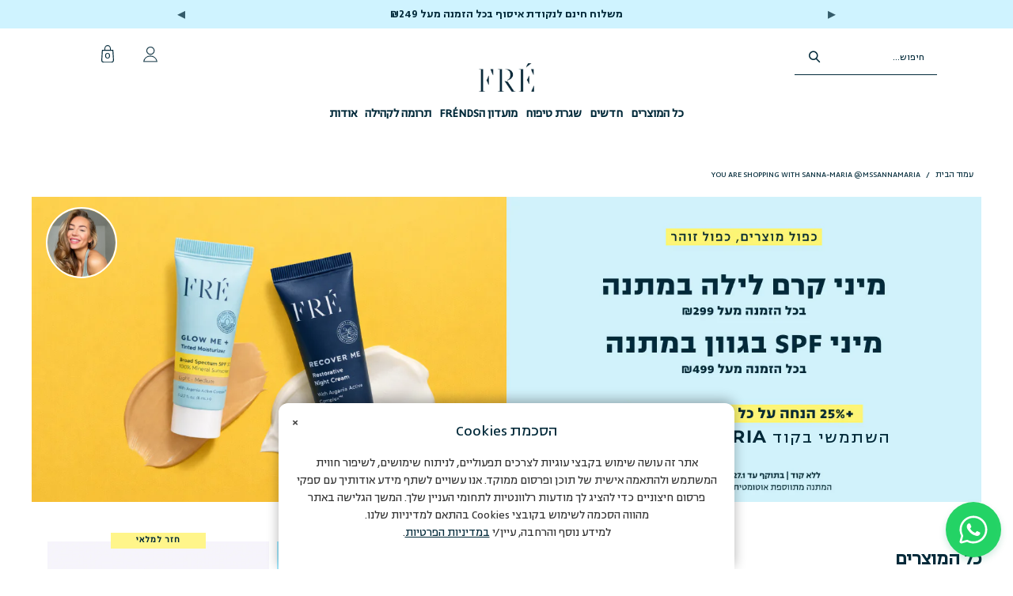

--- FILE ---
content_type: text/html; charset=utf-8
request_url: https://freskincare.co.il/collections/mssannamaria
body_size: 95176
content:
<!DOCTYPE html>
<html class="no-js no-touch" lang="he">
  <head>

<script>
document.addEventListener('geolizr.init', function() {
Geolizr.redirectFilter = function(redirect, obj) {
if(location.search !== "") {
obj.url = obj.url + location.search;
return location.href !== obj.url;
}

return true;
}
});
</script>
    
  <script>
    window.Store = window.Store || {};
    window.Store.id = 64899711220;
  </script>
    
    <script src="https://cdn-widgetsrepository.yotpo.com/v1/loader/TicU2x0bExe_HX2SDcnp-g" async></script>
    <script src="https://cdn-widgetsrepository.yotpo.com/v1/loader/bbiMTCUOk5prJXR9WnBgog" async></script>



<!-- Yotpo JavaScript > Layout > theme.liquid -->
<script type="text/javascript">(function e(){var e=document.createElement("script");e.type="text/javascript",e.async=true,e.src="//staticw2.yotpo.com/AaDKVsVUso8XVMzWfeSxgWe48OrnAT0KwFIRWU0Y/widget.js";var t=document.getElementsByTagName("script")[0];t.parentNode.insertBefore(e,t)})();</script>
<!-- End of Yotpo JavaScript --> 
    
    <meta charset="utf-8">
    <meta http-equiv="cleartype" content="on">
    <meta name="robots" content="index,follow">

    <!-- Mobile Specific Metas -->
    <meta name="HandheldFriendly" content="True">
    <meta name="MobileOptimized" content="320">
    <meta name="viewport" content="width=device-width,initial-scale=1">
    <meta name="theme-color" content="#ffffff">

    
    <title>
      You are shopping with Sanna-Maria @mssannamaria - FRÉ Israel
    </title>

    

    <link rel="preconnect" href="https://fonts.shopifycdn.com" />
    <link rel="preconnect" href="https://cdn.shopify.com" />
    <link rel="preconnect" href="https://cdn.shopifycloud.com" />

    <link rel="dns-prefetch" href="https://v.shopify.com" />
    <link rel="dns-prefetch" href="https://www.youtube.com" />
    <link rel="dns-prefetch" href="https://vimeo.com" />

    <link href="//freskincare.co.il/cdn/shop/t/354/assets/jquery.min.js?v=147293088974801289311768818611" as="script" rel="preload">
    <!--script src="https://ajax.googleapis.com/ajax/libs/jquery/3.7.1/jquery.min.js" defer></script-->
    <script crossorigin="anonymous" integrity="sha256-/xUj+3OJU5yExlq6GSYGSHk7tPXikynS7ogEvDej/m4=" src="https://code.jquery.com/jquery-3.6.0.min.js"></script>

    <!-- Stylesheet for Fancybox library -->
    <link rel="stylesheet" href="//freskincare.co.il/cdn/shop/t/354/assets/fancybox.css?v=19278034316635137701768818611" type="text/css" media="all" defer>

    <!-- Stylesheets for Turbo -->
    <link href="//freskincare.co.il/cdn/shop/t/354/assets/styles.css?v=76072395463635818531768829662" rel="stylesheet" type="text/css" media="all" />
    
    <link href="//freskincare.co.il/cdn/shop/t/354/assets/q-biz.css?v=82132063248933658431769075259" rel="stylesheet" type="text/css" media="all" />
    <link href="//freskincare.co.il/cdn/shop/t/354/assets/products-css.css?v=162679803109050529341768818611" rel="stylesheet" type="text/css" media="all" />
    <link href="//freskincare.co.il/cdn/shop/t/354/assets/collections-style.css?v=140669034150013648021769075433" rel="stylesheet" type="text/css" media="all" />
    <link href="//freskincare.co.il/cdn/shop/t/354/assets/slick.css?v=174005538990616635931768818611" rel="stylesheet" type="text/css" media="all" />
    <link href="//freskincare.co.il/cdn/shop/t/354/assets/slick-theme.css?v=165051359375000402691768818611" rel="stylesheet" type="text/css" media="all" /> 

    <!-- Icons -->
    
      <link rel="shortcut icon" type="image/x-icon" href="//freskincare.co.il/cdn/shop/files/favicon_180x180_f8dc7f77-a750-4f4e-9f91-2da2c014b84d_180x180.png?v=1655629023">
      <link rel="apple-touch-icon" href="//freskincare.co.il/cdn/shop/files/favicon_180x180_f8dc7f77-a750-4f4e-9f91-2da2c014b84d_180x180.png?v=1655629023"/>
      <link rel="apple-touch-icon" sizes="57x57" href="//freskincare.co.il/cdn/shop/files/favicon_180x180_f8dc7f77-a750-4f4e-9f91-2da2c014b84d_57x57.png?v=1655629023"/>
      <link rel="apple-touch-icon" sizes="60x60" href="//freskincare.co.il/cdn/shop/files/favicon_180x180_f8dc7f77-a750-4f4e-9f91-2da2c014b84d_60x60.png?v=1655629023"/>
      <link rel="apple-touch-icon" sizes="72x72" href="//freskincare.co.il/cdn/shop/files/favicon_180x180_f8dc7f77-a750-4f4e-9f91-2da2c014b84d_72x72.png?v=1655629023"/>
      <link rel="apple-touch-icon" sizes="76x76" href="//freskincare.co.il/cdn/shop/files/favicon_180x180_f8dc7f77-a750-4f4e-9f91-2da2c014b84d_76x76.png?v=1655629023"/>
      <link rel="apple-touch-icon" sizes="114x114" href="//freskincare.co.il/cdn/shop/files/favicon_180x180_f8dc7f77-a750-4f4e-9f91-2da2c014b84d_114x114.png?v=1655629023"/>
      <link rel="apple-touch-icon" sizes="180x180" href="//freskincare.co.il/cdn/shop/files/favicon_180x180_f8dc7f77-a750-4f4e-9f91-2da2c014b84d_180x180.png?v=1655629023"/>
      <link rel="apple-touch-icon" sizes="228x228" href="//freskincare.co.il/cdn/shop/files/favicon_180x180_f8dc7f77-a750-4f4e-9f91-2da2c014b84d_228x228.png?v=1655629023"/>
    
    <link rel="canonical" href="https://freskincare.co.il/collections/mssannamaria"/>

    

    

    

    
    <script>
      window.PXUTheme = window.PXUTheme || {};
      window.PXUTheme.version = '9.3.0';
      window.PXUTheme.name = 'Turbo';
    </script>
    


    
<template id="price-ui"><span class="price " data-price></span><span class="compare-at-price" data-compare-at-price></span><span class="unit-pricing" data-unit-pricing></span></template>
    <template id="price-ui-badge"><div class="price-ui-badge__sticker price-ui-badge__sticker--">
    <span class="price-ui-badge__sticker-text" data-badge></span>
  </div></template>
    
    <template id="price-ui__price"><span class="money" data-price></span></template>
    <template id="price-ui__price-range"></template>
    <template id="price-ui__unit-pricing"></template>
    <template id="price-ui-badge__percent-savings-range">חסכי עד <span data-price-percent></span>%</template>
    <template id="price-ui-badge__percent-savings">חסכי <span data-price-percent></span>%</template>
    <template id="price-ui-badge__price-savings-range">חסכי עד <span class="money" data-price></span></template>
    <template id="price-ui-badge__price-savings">חסכי <span class="money" data-price></span></template>
    <template id="price-ui-badge__on-sale">במבצע</template>
    <template id="price-ui-badge__sold-out">אזל</template>
    <template id="price-ui-badge__in-stock">במלאי</template>
    


    <script>
      
window.PXUTheme = window.PXUTheme || {};


window.PXUTheme.theme_settings = {};
window.PXUTheme.currency = {};
window.PXUTheme.routes = window.PXUTheme.routes || {};


window.PXUTheme.theme_settings.display_tos_checkbox = false;
window.PXUTheme.theme_settings.go_to_checkout = false;
window.PXUTheme.theme_settings.cart_action = "ajax";
window.PXUTheme.theme_settings.cart_shipping_calculator = false;


window.PXUTheme.theme_settings.collection_swatches = false;
window.PXUTheme.theme_settings.collection_secondary_image = false;


window.PXUTheme.currency.show_multiple_currencies = false;
window.PXUTheme.currency.shop_currency = "ILS";
window.PXUTheme.currency.default_currency = "USD";
window.PXUTheme.currency.display_format = "money_format";
window.PXUTheme.currency.money_format = "{{amount}} ₪";
window.PXUTheme.currency.money_format_no_currency = "{{amount}} ₪";
window.PXUTheme.currency.money_format_currency = "{{amount}} ₪";
window.PXUTheme.currency.native_multi_currency = false;
window.PXUTheme.currency.iso_code = "ILS";
window.PXUTheme.currency.symbol = "₪";


window.PXUTheme.theme_settings.display_inventory_left = false;
window.PXUTheme.theme_settings.inventory_threshold = 10;
window.PXUTheme.theme_settings.limit_quantity = false;


window.PXUTheme.theme_settings.menu_position = null;


window.PXUTheme.theme_settings.newsletter_popup = false;
window.PXUTheme.theme_settings.newsletter_popup_days = "14";
window.PXUTheme.theme_settings.newsletter_popup_mobile = false;
window.PXUTheme.theme_settings.newsletter_popup_seconds = 0;


window.PXUTheme.theme_settings.pagination_type = "load_more";


window.PXUTheme.theme_settings.enable_shopify_collection_badges = false;
window.PXUTheme.theme_settings.quick_shop_thumbnail_position = null;
window.PXUTheme.theme_settings.product_form_style = "radio";
window.PXUTheme.theme_settings.sale_banner_enabled = false;
window.PXUTheme.theme_settings.display_savings = false;
window.PXUTheme.theme_settings.display_sold_out_price = false;
window.PXUTheme.theme_settings.free_text = "Free";
window.PXUTheme.theme_settings.video_looping = null;
window.PXUTheme.theme_settings.quick_shop_style = "inline";
window.PXUTheme.theme_settings.hover_enabled = false;


window.PXUTheme.routes.cart_url = "/cart";
window.PXUTheme.routes.cart_update_url = "/cart/update";
window.PXUTheme.routes.root_url = "/";
window.PXUTheme.routes.search_url = "/search";
window.PXUTheme.routes.all_products_collection_url = "/collections/all";
window.PXUTheme.routes.product_recommendations_url = "/recommendations/products";
window.PXUTheme.routes.predictive_search_url = "/search/suggest";


window.PXUTheme.theme_settings.image_loading_style = "appear";


window.PXUTheme.theme_settings.enable_autocomplete = false;


window.PXUTheme.theme_settings.page_dots_enabled = true;
window.PXUTheme.theme_settings.slideshow_arrow_size = "light";


window.PXUTheme.theme_settings.quick_shop_enabled = true;


window.PXUTheme.translation = {};


window.PXUTheme.translation.agree_to_terms_warning = "עלייך להסכים לתנאי השימוש לפני מעבר לקופה";
window.PXUTheme.translation.one_item_left = "נותר פריט אחד";
window.PXUTheme.translation.items_left_text = "פריטים נותרו ";
window.PXUTheme.translation.cart_savings_text = "חסכון כולל";
window.PXUTheme.translation.cart_discount_text = "הנחה";
window.PXUTheme.translation.cart_subtotal_text = "סיכום ביניים";
window.PXUTheme.translation.cart_remove_text = "הסרה";
window.PXUTheme.translation.cart_free_text = "חינם";


window.PXUTheme.translation.newsletter_success_text = "תודה שהצטרפת לרשימת הדיוור שלנו!";


window.PXUTheme.translation.notify_email = "הזיני את כתובת האימייל שלך...";
window.PXUTheme.translation.notify_email_value = "Translation missing: he.contact.fields.email";
window.PXUTheme.translation.notify_email_send = "שליחה";
window.PXUTheme.translation.notify_message_first = "אנא הודיעו לי כאשר";
window.PXUTheme.translation.notify_message_last = " יהיה זמין";
window.PXUTheme.translation.notify_success_text = "תודה! נודיע לך כשהמוצר יחזור להיות זמין.";


window.PXUTheme.translation.add_to_cart = "הוספה לסל";
window.PXUTheme.translation.coming_soon_text = "בקרוב";
window.PXUTheme.translation.sold_out_text = "אזל";
window.PXUTheme.translation.sale_text = "במבצע";
window.PXUTheme.translation.savings_text = "חסכת";
window.PXUTheme.translation.from_text = "מ";
window.PXUTheme.translation.new_text = "חדש";
window.PXUTheme.translation.pre_order_text = "הזמנה מוקדמת";
window.PXUTheme.translation.unavailable_text = "לא זמין";


window.PXUTheme.translation.all_results = "צפייה בכל תוצאות החיפוש";
window.PXUTheme.translation.no_results = "לא נמצאו תוצאות תואמות.";


window.PXUTheme.media_queries = {};
window.PXUTheme.media_queries.small = window.matchMedia( "(max-width: 480px)" );
window.PXUTheme.media_queries.medium = window.matchMedia( "(max-width: 798px)" );
window.PXUTheme.media_queries.large = window.matchMedia( "(min-width: 799px)" );
window.PXUTheme.media_queries.larger = window.matchMedia( "(min-width: 960px)" );
window.PXUTheme.media_queries.xlarge = window.matchMedia( "(min-width: 1200px)" );
window.PXUTheme.media_queries.ie10 = window.matchMedia( "all and (-ms-high-contrast: none), (-ms-high-contrast: active)" );
window.PXUTheme.media_queries.tablet = window.matchMedia( "only screen and (min-width: 799px) and (max-width: 1024px)" );
window.PXUTheme.media_queries.mobile_and_tablet = window.matchMedia( "(max-width: 1024px)" );
    </script>

    

    

    <script>
      
    </script>

    <script>window.performance && window.performance.mark && window.performance.mark('shopify.content_for_header.start');</script><meta name="google-site-verification" content="khTASqKwQBC9oZNKH_dnbkLZ3hbz532_2_1Mxeh28Jw">
<meta id="shopify-digital-wallet" name="shopify-digital-wallet" content="/64899711220/digital_wallets/dialog">
<meta name="shopify-checkout-api-token" content="fdf513a84556a7face43735c84db5152">
<meta id="in-context-paypal-metadata" data-shop-id="64899711220" data-venmo-supported="false" data-environment="production" data-locale="en_US" data-paypal-v4="true" data-currency="ILS">
<link rel="alternate" type="application/atom+xml" title="Feed" href="/collections/mssannamaria.atom" />
<link rel="alternate" type="application/json+oembed" href="https://freskincare.co.il/collections/mssannamaria.oembed">
<script async="async" src="/checkouts/internal/preloads.js?locale=he-IL"></script>
<script id="shopify-features" type="application/json">{"accessToken":"fdf513a84556a7face43735c84db5152","betas":["rich-media-storefront-analytics"],"domain":"freskincare.co.il","predictiveSearch":false,"shopId":64899711220,"locale":"he"}</script>
<script>var Shopify = Shopify || {};
Shopify.shop = "123fre-il.myshopify.com";
Shopify.locale = "he";
Shopify.currency = {"active":"ILS","rate":"1.0"};
Shopify.country = "IL";
Shopify.theme = {"name":"22\/01\/26","id":158266589428,"schema_name":"Turbo","schema_version":"9.3.0","theme_store_id":null,"role":"main"};
Shopify.theme.handle = "null";
Shopify.theme.style = {"id":null,"handle":null};
Shopify.cdnHost = "freskincare.co.il/cdn";
Shopify.routes = Shopify.routes || {};
Shopify.routes.root = "/";</script>
<script type="module">!function(o){(o.Shopify=o.Shopify||{}).modules=!0}(window);</script>
<script>!function(o){function n(){var o=[];function n(){o.push(Array.prototype.slice.apply(arguments))}return n.q=o,n}var t=o.Shopify=o.Shopify||{};t.loadFeatures=n(),t.autoloadFeatures=n()}(window);</script>
<script id="shop-js-analytics" type="application/json">{"pageType":"collection"}</script>
<script defer="defer" async type="module" src="//freskincare.co.il/cdn/shopifycloud/shop-js/modules/v2/client.init-shop-cart-sync_BT-GjEfc.en.esm.js"></script>
<script defer="defer" async type="module" src="//freskincare.co.il/cdn/shopifycloud/shop-js/modules/v2/chunk.common_D58fp_Oc.esm.js"></script>
<script defer="defer" async type="module" src="//freskincare.co.il/cdn/shopifycloud/shop-js/modules/v2/chunk.modal_xMitdFEc.esm.js"></script>
<script type="module">
  await import("//freskincare.co.il/cdn/shopifycloud/shop-js/modules/v2/client.init-shop-cart-sync_BT-GjEfc.en.esm.js");
await import("//freskincare.co.il/cdn/shopifycloud/shop-js/modules/v2/chunk.common_D58fp_Oc.esm.js");
await import("//freskincare.co.il/cdn/shopifycloud/shop-js/modules/v2/chunk.modal_xMitdFEc.esm.js");

  window.Shopify.SignInWithShop?.initShopCartSync?.({"fedCMEnabled":true,"windoidEnabled":true});

</script>
<script>(function() {
  var isLoaded = false;
  function asyncLoad() {
    if (isLoaded) return;
    isLoaded = true;
    var urls = ["https:\/\/cdn-loyalty.yotpo.com\/loader\/TicU2x0bExe_HX2SDcnp-g.js?shop=123fre-il.myshopify.com","https:\/\/superbump.herokuapp.com\/cartpage_bumps.js?shop=123fre-il.myshopify.com","https:\/\/d18eg7dreypte5.cloudfront.net\/browse-abandonment\/smsbump_timer.js?shop=123fre-il.myshopify.com","\/\/cdn.shopify.com\/proxy\/7b487c70f6de72ccb0947ea15737ac486007485ea286a54cd4d5e2bce08aec17\/cdn.bogos.io\/script_tag\/secomapp.scripttag.js?shop=123fre-il.myshopify.com\u0026sp-cache-control=cHVibGljLCBtYXgtYWdlPTkwMA","https:\/\/tools.luckyorange.com\/core\/lo.js?site-id=282f5e07\u0026shop=123fre-il.myshopify.com"];
    for (var i = 0; i < urls.length; i++) {
      var s = document.createElement('script');
      s.type = 'text/javascript';
      s.async = true;
      s.src = urls[i];
      var x = document.getElementsByTagName('script')[0];
      x.parentNode.insertBefore(s, x);
    }
  };
  if(window.attachEvent) {
    window.attachEvent('onload', asyncLoad);
  } else {
    window.addEventListener('load', asyncLoad, false);
  }
})();</script>
<script id="__st">var __st={"a":64899711220,"offset":7200,"reqid":"9d983e23-0434-4e2c-a55e-f1b01ccb3c3c-1769149355","pageurl":"freskincare.co.il\/collections\/mssannamaria","u":"351391d0aae7","p":"collection","rtyp":"collection","rid":402111824116};</script>
<script>window.ShopifyPaypalV4VisibilityTracking = true;</script>
<script id="form-persister">!function(){'use strict';const t='contact',e='new_comment',n=[[t,t],['blogs',e],['comments',e],[t,'customer']],o='password',r='form_key',c=['recaptcha-v3-token','g-recaptcha-response','h-captcha-response',o],s=()=>{try{return window.sessionStorage}catch{return}},i='__shopify_v',u=t=>t.elements[r],a=function(){const t=[...n].map((([t,e])=>`form[action*='/${t}']:not([data-nocaptcha='true']) input[name='form_type'][value='${e}']`)).join(',');var e;return e=t,()=>e?[...document.querySelectorAll(e)].map((t=>t.form)):[]}();function m(t){const e=u(t);a().includes(t)&&(!e||!e.value)&&function(t){try{if(!s())return;!function(t){const e=s();if(!e)return;const n=u(t);if(!n)return;const o=n.value;o&&e.removeItem(o)}(t);const e=Array.from(Array(32),(()=>Math.random().toString(36)[2])).join('');!function(t,e){u(t)||t.append(Object.assign(document.createElement('input'),{type:'hidden',name:r})),t.elements[r].value=e}(t,e),function(t,e){const n=s();if(!n)return;const r=[...t.querySelectorAll(`input[type='${o}']`)].map((({name:t})=>t)),u=[...c,...r],a={};for(const[o,c]of new FormData(t).entries())u.includes(o)||(a[o]=c);n.setItem(e,JSON.stringify({[i]:1,action:t.action,data:a}))}(t,e)}catch(e){console.error('failed to persist form',e)}}(t)}const f=t=>{if('true'===t.dataset.persistBound)return;const e=function(t,e){const n=function(t){return'function'==typeof t.submit?t.submit:HTMLFormElement.prototype.submit}(t).bind(t);return function(){let t;return()=>{t||(t=!0,(()=>{try{e(),n()}catch(t){(t=>{console.error('form submit failed',t)})(t)}})(),setTimeout((()=>t=!1),250))}}()}(t,(()=>{m(t)}));!function(t,e){if('function'==typeof t.submit&&'function'==typeof e)try{t.submit=e}catch{}}(t,e),t.addEventListener('submit',(t=>{t.preventDefault(),e()})),t.dataset.persistBound='true'};!function(){function t(t){const e=(t=>{const e=t.target;return e instanceof HTMLFormElement?e:e&&e.form})(t);e&&m(e)}document.addEventListener('submit',t),document.addEventListener('DOMContentLoaded',(()=>{const e=a();for(const t of e)f(t);var n;n=document.body,new window.MutationObserver((t=>{for(const e of t)if('childList'===e.type&&e.addedNodes.length)for(const t of e.addedNodes)1===t.nodeType&&'FORM'===t.tagName&&a().includes(t)&&f(t)})).observe(n,{childList:!0,subtree:!0,attributes:!1}),document.removeEventListener('submit',t)}))}()}();</script>
<script integrity="sha256-4kQ18oKyAcykRKYeNunJcIwy7WH5gtpwJnB7kiuLZ1E=" data-source-attribution="shopify.loadfeatures" defer="defer" src="//freskincare.co.il/cdn/shopifycloud/storefront/assets/storefront/load_feature-a0a9edcb.js" crossorigin="anonymous"></script>
<script data-source-attribution="shopify.dynamic_checkout.dynamic.init">var Shopify=Shopify||{};Shopify.PaymentButton=Shopify.PaymentButton||{isStorefrontPortableWallets:!0,init:function(){window.Shopify.PaymentButton.init=function(){};var t=document.createElement("script");t.src="https://freskincare.co.il/cdn/shopifycloud/portable-wallets/latest/portable-wallets.he.js",t.type="module",document.head.appendChild(t)}};
</script>
<script data-source-attribution="shopify.dynamic_checkout.buyer_consent">
  function portableWalletsHideBuyerConsent(e){var t=document.getElementById("shopify-buyer-consent"),n=document.getElementById("shopify-subscription-policy-button");t&&n&&(t.classList.add("hidden"),t.setAttribute("aria-hidden","true"),n.removeEventListener("click",e))}function portableWalletsShowBuyerConsent(e){var t=document.getElementById("shopify-buyer-consent"),n=document.getElementById("shopify-subscription-policy-button");t&&n&&(t.classList.remove("hidden"),t.removeAttribute("aria-hidden"),n.addEventListener("click",e))}window.Shopify?.PaymentButton&&(window.Shopify.PaymentButton.hideBuyerConsent=portableWalletsHideBuyerConsent,window.Shopify.PaymentButton.showBuyerConsent=portableWalletsShowBuyerConsent);
</script>
<script data-source-attribution="shopify.dynamic_checkout.cart.bootstrap">document.addEventListener("DOMContentLoaded",(function(){function t(){return document.querySelector("shopify-accelerated-checkout-cart, shopify-accelerated-checkout")}if(t())Shopify.PaymentButton.init();else{new MutationObserver((function(e,n){t()&&(Shopify.PaymentButton.init(),n.disconnect())})).observe(document.body,{childList:!0,subtree:!0})}}));
</script>
<link id="shopify-accelerated-checkout-styles" rel="stylesheet" media="screen" href="https://freskincare.co.il/cdn/shopifycloud/portable-wallets/latest/accelerated-checkout-backwards-compat.css" crossorigin="anonymous">
<style id="shopify-accelerated-checkout-cart">
        #shopify-buyer-consent {
  margin-top: 1em;
  display: inline-block;
  width: 100%;
}

#shopify-buyer-consent.hidden {
  display: none;
}

#shopify-subscription-policy-button {
  background: none;
  border: none;
  padding: 0;
  text-decoration: underline;
  font-size: inherit;
  cursor: pointer;
}

#shopify-subscription-policy-button::before {
  box-shadow: none;
}

      </style>

<script>window.performance && window.performance.mark && window.performance.mark('shopify.content_for_header.end');</script>

    

<meta name="author" content="FRÉ Israel">
<meta property="og:url" content="https://freskincare.co.il/collections/mssannamaria">
<meta property="og:site_name" content="FRÉ Israel">




  <meta property="og:type" content="product.group">
  <meta property="og:title" content="You are shopping with Sanna-Maria @mssannamaria">
  
    <meta property="og:image" content="https://freskincare.co.il/cdn/shop/collections/mssannamaria_600x.png?v=1657002447">
    <meta property="og:image:secure_url" content="https://freskincare.co.il/cdn/shop/collections/mssannamaria_600x.png?v=1657002447">
    <meta property="og:image:width" content="200">
    <meta property="og:image:height" content="200">
    <meta property="og:image:alt" content="You are shopping with Sanna-Maria @mssannamaria">
  
  
    
    <meta property="og:image" content="https://freskincare.co.il/cdn/shop/files/glowme_newlightcopie_7db7ab1d-be43-48ba-83b9-2a0367fae4bf_600x.png?v=1684397493">
    <meta property="og:image:secure_url" content="https://freskincare.co.il/cdn/shop/files/glowme_newlightcopie_7db7ab1d-be43-48ba-83b9-2a0367fae4bf_600x.png?v=1684397493">
  






<meta name="twitter:card" content="summary">



    <!-- <link rel="stylesheet" type="text/css" href="slick.css"/>
    <link rel="stylesheet" type="text/css" href="slick-theme.css"/> -->

    
    


<!-- 
<script>
/* >> TriplePixel :: start*/
window.TriplePixelData={TripleName:"123fre-il.myshopify.com",ver:"2.11",plat:"SHOPIFY",isHeadless:false},function(W,H,A,L,E,_,B,N){function O(U,T,P,H,R){void 0===R&&(R=!1),H=new XMLHttpRequest,P?(H.open("POST",U,!0),H.setRequestHeader("Content-Type","application/json")):H.open("GET",U,!0),H.send(JSON.stringify(P||{})),H.onreadystatechange=function(){4===H.readyState&&200===H.status?(R=H.responseText,U.includes(".txt")?eval(R):P||(N[B]=R)):(299<H.status||H.status<200)&&T&&!R&&(R=!0,O(U,T-1,P))}}if(N=window,!N[H+"sn"]){N[H+"sn"]=1,L=function(){return Date.now().toString(36)+"_"+Math.random().toString(36)};try{A.setItem(H,1+(0|A.getItem(H)||0)),(E=JSON.parse(A.getItem(H+"U")||"[]")).push({u:location.href,r:document.referrer,t:Date.now(),id:L()}),A.setItem(H+"U",JSON.stringify(E))}catch(e){}var i,m,p;A.getItem('"!nC`')||(_=A,A=N,A[H]||(E=A[H]=function(t,e,a){return void 0===a&&(a=[]),"State"==t?E.s:(W=L(),(E._q=E._q||[]).push([W,t,e].concat(a)),W)},E.s="Installed",E._q=[],E.ch=W,B="configSecurityConfModel",N[B]=1,O("https://conf.config-security.com/model",5),i=L(),m=A[atob("c2NyZWVu")],_.setItem("di_pmt_wt",i),p={id:i,action:"profile",avatar:_.getItem("auth-security_rand_salt_"),time:m[atob("d2lkdGg=")]+":"+m[atob("aGVpZ2h0")],host:A.TriplePixelData.TripleName,plat:A.TriplePixelData.plat,url:window.location.href,ref:document.referrer,ver:A.TriplePixelData.ver},O("https://api.config-security.com/event",5,p),O("https://whale.camera/live/dot.txt",5)))}}("","TriplePixel",localStorage);
/* << TriplePixel :: end*/
</script>
<link rel='preconnect dns-prefetch' href='https://triplewhale-pixel.web.app/' crossorigin />
 -->
<meta name="facebook-domain-verification" content="b3mcoaqfmjt8ixzwrgx5818onxq1pr" />
<meta name="google-site-verification" content="Orl_VO4ib7wQLp9UNb4iuc8YT9ulf4V9I3jF-1fb9Wg" />
<script type="application/javascript">(function(w,d,t,r,u){w[u]=w[u]||[];w[u].push({'projectId':'10000','properties':{'pixelId':'10177718','he': '<email_address>','auid': '<sha256_hashed_user_id>'}});var s=d.createElement(t);s.src=r;s.async=true;s.onload=s.onreadystatechange=function(){var y,rs=this.readyState,c=w[u];if(rs&&rs!="complete"&&rs!="loaded"){return}try{y=YAHOO.ywa.I13N.fireBeacon;w[u]=[];w[u].push=function(p){y([p])};y(c)}catch(e){}};var scr=d.getElementsByTagName(t)[0],par=scr.parentNode;par.insertBefore(s,scr)})(window,document,"script","https://s.yimg.com/wi/ytc.js","dotq");</script> 

   
    




    <script async src="//freskincare.co.il/cdn/shop/t/354/assets/geolizr-lib.js?v=162747794617176440511768818611" type="text/javascript"></script>

<script>
    if(typeof Geolizr === "undefined") {
        var Geolizr = {};
        Geolizr.currencyDynamicCountry = false;
        Geolizr.version = 20200327;
        Geolizr.waitforMoneyFormat = true;
    }

    // save geolizr-lib.js url to the sessionStorage
    sessionStorage.setItem('geolizr_lib_url', "//freskincare.co.il/cdn/shop/t/354/assets/geolizr-lib.js?v=162747794617176440511768818611");
    if(typeof Geolizr.events === "undefined") Geolizr.events = {};
    if(typeof Geolizr.geolizrEvents === "undefined") Geolizr.geolizrEvents = [];

    Geolizr.config = function(config) {
        Geolizr.currency_widget_enabled = config.currency_widget_enabled === "true" || false;
        Geolizr.shopCurrency = 'ILS';
        Geolizr.shopifyFormatMoneySet = false;
        Geolizr.observeElements = [];
    };

    
    
    
    
    Geolizr.moneyFormats = {};
    
    

    Geolizr.shopifyCurrencyList = [];
    Geolizr.shopifyCurrency = {};
    Geolizr.shopifyCurrencyListIndex = {};
    let setShopifyCurrencyToGeolizr = function() {
        let GeolizrEachCurrency = {};
        
        GeolizrEachCurrency = {
            "iso_code": "ILS",
            "name": "Israeli New Shekel",
            "symbol": "₪",
            "shop_currency": true
        };
        if(GeolizrEachCurrency.shop_currency) {
            Geolizr.shopifyCurrency = GeolizrEachCurrency;
        }
        Geolizr.shopifyCurrencyList.push(GeolizrEachCurrency);
        Geolizr.shopifyCurrencyListIndex[GeolizrEachCurrency.iso_code] = Geolizr.shopifyCurrencyList.indexOf(GeolizrEachCurrency);
        
    }

    setShopifyCurrencyToGeolizr();
    /* Geolizr Provider Setter */
    Geolizr.presetService = false;
    Geolizr.activateIpInfo = function(accessKey) { Geolizr.presetService = { name: 'ipInfo', accessKey: accessKey }; };
    Geolizr.activateLovelyAppProvider = function() { Geolizr.presetService = { name: 'lovelyAppProvider' }; };
    Geolizr.activateIpApiCo = function(accessKey) { Geolizr.presetService = { name: 'ipApiCo', accessKey: accessKey }; };
    Geolizr.activateDbIpProvider = function(accessKey) { Geolizr.presetService = { name: 'dbIpProvider', accessKey: accessKey }; };
    Geolizr.activateIpStackProvider = function(accessKey) { Geolizr.presetService = { name: 'ipStackProvider', accessKey: accessKey }; };
    Geolizr.activateGeolizrIPApiProvider = function(accessKey) { Geolizr.presetService = { name: 'geolizrIpApiProvider', accessKey: accessKey }; };

    

    /* Service Aliase */
    Geolizr.activateFreegeoip = Geolizr.activateIpStackProvider;
    Geolizr.requestLocaleRootUrl = "\/";
    Geolizr.addSystemEventListener = function(name, callback) {
        if (typeof Geolizr.realInit !== 'undefined') {
            Geolizr.realInit(function($) {
                callback({jquery: $});
            })
        } else {
            Geolizr.geolizrEvents.push(new CustomEvent(name));
            document.addEventListener(name, callback);
        }
    };

    Geolizr.addEventListener = function(name, callback, priority) {
        if(typeof priority == "undefined") priority = 100;
        if(typeof Geolizr.realAddEventListener === "undefined") {
            if (!Geolizr.events[name]) Geolizr.events[name] = [];
            Geolizr.events[name].push({callback: callback, priority: priority});
        } else {
            Geolizr.realAddEventListener(name, callback, priority);
        }
    };

    Geolizr.getGeoData = function(callback) {
        if(typeof Geolizr.realGetGeoData === "undefined") {
            Geolizr.addEventListener('geolizr.init', function() {
                Geolizr.getGeoData(callback);
            }, 200)
        } else {
            Geolizr.realGetGeoData(callback);
        }
    };

    Geolizr.init = function(callback, priority) {
        if(typeof Geolizr.realInit === "undefined")
            Geolizr.addEventListener("geolizr.init", callback, priority);
        else
            Geolizr.realInit(callback, priority);
    };


    Geolizr.notification_widget_enabled = false;
    Geolizr.popup_widget_enabled = false;
    Geolizr.api_widget_enabled = false;
    Geolizr.currency_widget_enabled = false;
    Geolizr.redirect_widget_enabled = false;

    Geolizr.enables = {
        'notification_widget_enabled': Geolizr.notification_widget_enabled,
        'popup_widget_enabled': Geolizr.popup_widget_enabled,
        'api_widget_enabled': Geolizr.api_widget_enabled,
        'currency_widget_enabled': Geolizr.currency_widget_enabled,
        'redirect_widget_enabled': Geolizr.redirect_widget_enabled
    };

    if(Geolizr.popup_widget_enabled || Geolizr.notification_widget_enabled || Geolizr.currency_widget_enabled) {
        
        Geolizr.geolizrCssFile = "//freskincare.co.il/cdn/shop/t/354/assets/geolizr-lib.css?v=59017386019965299001768818611";
        
    }

    

</script>
<style>
    .geolizr-currency-switch-wrapper { visibility: hidden; }
    #geolizr-notification{position:fixed!important;top:0!important;left:0!important;margin:0!important;padding:0!important;width:100%!important;height:auto!important;min-height:0!important;max-height:none!important;z-index:10000000!important}
    #geolizr-notification>#geolizr-notification-message-wrapper{text-align:center!important;width:100%!important;padding:10px;-webkit-box-shadow:10px 10px 5px 0 rgba(143,143,143,.35);-moz-box-shadow:10px 10px 5px 0 rgba(143,143,143,.35);box-shadow:10px 10px 5px 0 rgba(143,143,143,.35)}
    #geolizr-dismiss-notification{box-sizing:content-box;padding:5px!important;margin:0!important;position:absolute!important;right:8px!important;text-decoration:none!important;font-family:Arial,serif ! important;top:8px!important;height:15px!important;border-radius:15px;width:15px!important;line-height:16px;font-size:20px;font-weight:700;cursor:pointer;display:inline-block}
    .geolizr-popup-background{position:fixed;top:0;left:0;right:0;bottom:0;height:100%;width:100%;z-index:10000005!important}
    .geolizr-popup{position:fixed!important;width:560px!important;height:400px!important;z-index:10000010!important;border:1px solid grey}
    .geolizr-popup.gp-center{top:50%!important;left:50%!important;margin-top:-200px!important;margin-left:-280px!important}
    .geolizr-popup.gp-mobile{width:84%!important;height:84%!important;top:0!important;left:0!important;margin:8%}
    #geolizr-popup-content-iframe{width:100%!important;height:100%!important;border:0}
    .slideInDown { -webkit-animation-name: slideInDown; animation-name: slideInDown; -webkit-animation-duration: 1s; animation-duration: 1s; -webkit-animation-fill-mode: both; animation-fill-mode: both; }
    @-webkit-keyframes slideInDown { 0% { -webkit-transform: translateY(-100%); transform: translateY(-100%); visibility: visible;} 100% {-webkit-transform: translateY(0); transform: translateY(0); } }
    @keyframes slideInDown { 0% {-webkit-transform: translateY(-100%); transform: translateY(-100%);visibility: visible; } 100% { -webkit-transform: translateY(0); transform: translateY(0); } }
    .geolizr-currency-switch-wrapper.geolizr-absolute-auto{z-index:10000000;position:fixed}
    .geolizr-currency-switch-wrapper{z-index:10000000!important;height:20px;width:85px;position:relative}
    .geolizr-currency-switcher{padding:1px 10px;margin:0;width:85px;height:30px;border-radius:4px;box-sizing: border-box;}
    .geolizr-currency-links{overflow:scroll;overflow-x:hidden;border-radius:4px;padding:5px 10px;margin:0;list-style:none;line-height:1.42857143;background-color:#fff;width:82px;max-height:200px;display:none}
    .geolizr-currency-switch-wrapper .geolizr-currency-links-up{bottom:30px;position:absolute}
    .geolizr-currency-switch-wrapper .geolizr-currency-links-down{top:30px;position:absolute}
    li.geolizr-currency-list-li{float:none!important;margin:0!important;padding:0 0 0 10px}
    .geolizr-currency-list-link{white-space:nowrap}
    .geolizr-currency-link i,.geolizr-currency-list-link i{width:16px!important;height:11px}
    [class^="famfamfam-flag"]{display:inline-block;width:16px;height:11px;line-height:11px}
    .no-scroll .geolizr-currency-links { overflow: hidden; width: 60px; left: 23px; text-align: left;}
    .geolizr-currency-switcher-value{width:42px;min-width:42px;max-width:42px;display:inline-block;text-align:left}
    .geolizr-currency-switcher-arrow-down,.geolizr-currency-switcher-arrow-up{content:"s";position:absolute;right:5px;top:5px;width:14px;height:14px;margin:0}
    .geolizr-currency-switcher-arrow-down,.geolizr-currency-switcher-arrow-up{ transition: transform .2s ease-in-out;content: ""; background-image: url("data:image/svg+xml;charset=UTF-8,%3csvg xmlns='http://www.w3.org/2000/svg' viewBox='0 0 14.0 14.0' height='14.0px' width='14.0px' style='position: absolute;'%3e%3cpath d='M1 4.5 L7.0 10.5 L13.0 4.5' fill='transparent' stroke='%23000' stroke-width='1px'%3e%3c/path%3e%3c/svg%3e"); }
    .open .geolizr-currency-switcher-arrow-down,.geolizr-currency-switcher-arrow-up{transform:rotate(180deg)}
    .open .geolizr-currency-switcher-arrow-up{transform:rotate(0deg)}
    .geolizr-selectable-currency{width:42px;min-width:42px;max-width:42px;display:inline-block;text-align:left}
    .geolizr-shop-currency{width:42px;min-width:42px;max-width:42px;display:inline-block}
    .geolizr-currency-link li{padding:0;margin:0}
    #geolizr-notification-spanner{width:100%!important;line-height:4px!important;height:4px!important;min-height:4px!important;max-height:4px!important}
    body.geolizr-popup-open { overflow: hidden; }
</style>

    
    
<script>
  function loadAsync(u, c) {
  var d = document, t = 'script',
  o = d.createElement(t),
  s = d.getElementsByTagName(t)[0];
  o.src = u;
  if (c) { o.addEventListener('load', function (e) { c(null, e); }, false); }
  s.parentNode.insertBefore(o, s);
  }
  loadAsync("https://d2ztbiegtp19vn.cloudfront.net/main.js", function () {
  try {
  const hmz = new window.hzi("1554009");
  var h = window.hzp;
  if (h)
  h.shopify()
  } catch (e) { }
  });
</script>
<script src="https://cdn-widgetsrepository.yotpo.com/v1/loader/TicU2x0bExe_HX2SDcnp-g" async></script>

            
          

<script src="https://cdn.skio.com/scripts/shopify/head/shopify.ba9807f79b5cdb6483d5.js"></script>
<!-- Reddit Pixel --><script>!function(w,d){if(!w.rdt){var p=w.rdt=function(){p.sendEvent?p.sendEvent.apply(p,arguments):p.callQueue.push(arguments)};p.callQueue=[];var t=d.createElement("script");t.src="https://www.redditstatic.com/ads/pixel.js",t.async=!0;var s=d.getElementsByTagName("script")[0];s.parentNode.insertBefore(t,s)}}(window,document);rdt('init','t2_nak5exis');rdt('track', 'PageVisit');</script><!-- DO NOT MODIFY --><!-- End Reddit Pixel -->

<!-- SlideRule Script Start -->
<script name="sliderule-tracking" data-ot-ignore>
(function(){
	slideruleData = {
    "version":"v0.0.1",
    "referralExclusion":"/(paypal|visa|MasterCard|clicksafe|arcot\.com|geschuetzteinkaufen|checkout\.shopify\.com|checkout\.rechargeapps\.com|portal\.afterpay\.com|payfort)/",
    "googleSignals":true,
    "anonymizeIp":true,
    "productClicks":true,
    "persistentUserId":true,
    "hideBranding":false,
    "ecommerce":{"currencyCode":"ILS",
    "impressions":[]},
    "pageType":"collection",
	"destinations":{"google_analytics_4":{"measurementIds":["G-PSNBQTNRZX"]}},
    "cookieUpdate":true
	}

	
		slideruleData.themeMode = "live"
	

	
		slideruleData.collection = {
			handle: "mssannamaria",
			description: "",
			id: 402111824116,
			title: "You are shopping with Sanna-Maria @mssannamaria",
			products_count: 24,
			all_products_count: 24,
		}
		slideruleData.collection.rawProducts = [
			
				{"id":7724750110964,"title":"GLOW ME +","handle":"glow-me-plus-1","description":"\u003cdiv style=\"display: inline;\"\u003e\nGLOW ME+ SPF 30 הוא קרם פנים פורץ דרך בעל מרקם קליל המעשיר את העור בלחות, מספק הגנה מהשמש ומעניק כיסוי בעל גוון עדין שמתאים את עצמו לגוון הטבעי של העור. \n\u003cbr\u003e\n  \u003cul style=\"padding-inline-start: 20px; margin: 7px 0;\"\u003e\n\u003cli\u003eמכיל מסנני קרינה מינרליים מסוג NON NANO ZINC OXIDE, הרכיב הטבעי הבריא ביותר המומלץ ע\"י רופאי עור.\u003c\/li\u003e\n\u003cli\u003e מכיל את פטנט ARGANIA ACTIVE COMPLEX הייחודי של FRÉ מתמציות ארגן נוגדי חמצון, המאטים את קצב הזדקנות העור כתוצאה מנזקי השמש.\u003c\/li\u003e\n\u003cli\u003eקיים בשני גוונים לייט-מדיום ומדיום-דיפ ומתאים את עצמו לגוון העור הטבעי.\u003c\/li\u003e\n  \u003c\/ul\u003e\n\nGLOW ME+ SPF 50 הינו מוצר דגל וחובה של FRÉ. מומלץ לשימוש יומיומי להגנה מפני השמש והזנת העור. עמיד במים, אינו צורב בעיינים ולא סותם נקבוביות.\n\u003c\/div\u003e","published_at":"2022-06-13T12:20:18+03:00","created_at":"2022-06-13T12:20:21+03:00","vendor":"FRÉ Skincare","type":"Skincare","tags":["Aging Skin","amb-can-discount","amb-products","Best Sellers","can-discount","cleanseMe25off","freePurify","Individual-Products","mami","Moisturize","OriginalProduct","Problem Skin","shop-all","skio_default_3","SPF","summer30","YGroup_glowmeplus_group"],"price":14900,"price_min":14900,"price_max":14900,"available":true,"price_varies":false,"compare_at_price":null,"compare_at_price_min":0,"compare_at_price_max":0,"compare_at_price_varies":false,"variants":[{"id":43960786845940,"title":"LIGHT-MEDIUM","option1":"LIGHT-MEDIUM","option2":null,"option3":null,"sku":"GLOWME+MINERAL30L","requires_shipping":true,"taxable":true,"featured_image":{"id":39531144249588,"product_id":7724750110964,"position":1,"created_at":"2023-05-18T11:09:29+03:00","updated_at":"2023-05-18T11:11:33+03:00","alt":null,"width":963,"height":1223,"src":"\/\/freskincare.co.il\/cdn\/shop\/files\/glowme_newlightcopie_7db7ab1d-be43-48ba-83b9-2a0367fae4bf.png?v=1684397493","variant_ids":[43960786845940]},"available":true,"name":"GLOW ME + - LIGHT-MEDIUM","public_title":"LIGHT-MEDIUM","options":["LIGHT-MEDIUM"],"price":14900,"weight":100,"compare_at_price":null,"inventory_management":"shopify","barcode":"7290019554004","featured_media":{"alt":null,"id":32126763598068,"position":1,"preview_image":{"aspect_ratio":0.787,"height":1223,"width":963,"src":"\/\/freskincare.co.il\/cdn\/shop\/files\/glowme_newlightcopie_7db7ab1d-be43-48ba-83b9-2a0367fae4bf.png?v=1684397493"}},"requires_selling_plan":false,"selling_plan_allocations":[],"quantity_rule":{"min":1,"max":null,"increment":1}},{"id":43960786878708,"title":"MEDIUM-DEEP","option1":"MEDIUM-DEEP","option2":null,"option3":null,"sku":"GLOWME+MINERAL30M","requires_shipping":true,"taxable":true,"featured_image":{"id":39531144282356,"product_id":7724750110964,"position":2,"created_at":"2023-05-18T11:09:29+03:00","updated_at":"2023-05-18T11:11:33+03:00","alt":null,"width":963,"height":1223,"src":"\/\/freskincare.co.il\/cdn\/shop\/files\/glowme_newdeep_081b3ddc-a08b-47fd-a1e3-0de5a392ea85.png?v=1684397493","variant_ids":[43960786878708]},"available":true,"name":"GLOW ME + - MEDIUM-DEEP","public_title":"MEDIUM-DEEP","options":["MEDIUM-DEEP"],"price":14900,"weight":100,"compare_at_price":null,"inventory_management":"shopify","barcode":"7290019554059","featured_media":{"alt":null,"id":32126763630836,"position":2,"preview_image":{"aspect_ratio":0.787,"height":1223,"width":963,"src":"\/\/freskincare.co.il\/cdn\/shop\/files\/glowme_newdeep_081b3ddc-a08b-47fd-a1e3-0de5a392ea85.png?v=1684397493"}},"requires_selling_plan":false,"selling_plan_allocations":[],"quantity_rule":{"min":1,"max":null,"increment":1}}],"images":["\/\/freskincare.co.il\/cdn\/shop\/files\/glowme_newlightcopie_7db7ab1d-be43-48ba-83b9-2a0367fae4bf.png?v=1684397493","\/\/freskincare.co.il\/cdn\/shop\/files\/glowme_newdeep_081b3ddc-a08b-47fd-a1e3-0de5a392ea85.png?v=1684397493","\/\/freskincare.co.il\/cdn\/shop\/files\/main3_7b355824-16d2-4048-b049-7828b3ca13ba.png?v=1684397492","\/\/freskincare.co.il\/cdn\/shop\/files\/main3_4525ac99-de6d-416e-89a2-0758a3126003.png?v=1684397493","\/\/freskincare.co.il\/cdn\/shop\/files\/main5_840d4c16-3ba6-4740-9819-6b6d126b35cd.png?v=1684397493"],"featured_image":"\/\/freskincare.co.il\/cdn\/shop\/files\/glowme_newlightcopie_7db7ab1d-be43-48ba-83b9-2a0367fae4bf.png?v=1684397493","options":["גוון עור"],"media":[{"alt":null,"id":32126763598068,"position":1,"preview_image":{"aspect_ratio":0.787,"height":1223,"width":963,"src":"\/\/freskincare.co.il\/cdn\/shop\/files\/glowme_newlightcopie_7db7ab1d-be43-48ba-83b9-2a0367fae4bf.png?v=1684397493"},"aspect_ratio":0.787,"height":1223,"media_type":"image","src":"\/\/freskincare.co.il\/cdn\/shop\/files\/glowme_newlightcopie_7db7ab1d-be43-48ba-83b9-2a0367fae4bf.png?v=1684397493","width":963},{"alt":null,"id":32126763630836,"position":2,"preview_image":{"aspect_ratio":0.787,"height":1223,"width":963,"src":"\/\/freskincare.co.il\/cdn\/shop\/files\/glowme_newdeep_081b3ddc-a08b-47fd-a1e3-0de5a392ea85.png?v=1684397493"},"aspect_ratio":0.787,"height":1223,"media_type":"image","src":"\/\/freskincare.co.il\/cdn\/shop\/files\/glowme_newdeep_081b3ddc-a08b-47fd-a1e3-0de5a392ea85.png?v=1684397493","width":963},{"alt":null,"id":32126763565300,"position":3,"preview_image":{"aspect_ratio":0.787,"height":1223,"width":963,"src":"\/\/freskincare.co.il\/cdn\/shop\/files\/main3_7b355824-16d2-4048-b049-7828b3ca13ba.png?v=1684397492"},"aspect_ratio":0.787,"height":1223,"media_type":"image","src":"\/\/freskincare.co.il\/cdn\/shop\/files\/main3_7b355824-16d2-4048-b049-7828b3ca13ba.png?v=1684397492","width":963},{"alt":null,"id":32126763532532,"position":4,"preview_image":{"aspect_ratio":0.787,"height":1223,"width":963,"src":"\/\/freskincare.co.il\/cdn\/shop\/files\/main3_4525ac99-de6d-416e-89a2-0758a3126003.png?v=1684397493"},"aspect_ratio":0.787,"height":1223,"media_type":"image","src":"\/\/freskincare.co.il\/cdn\/shop\/files\/main3_4525ac99-de6d-416e-89a2-0758a3126003.png?v=1684397493","width":963},{"alt":null,"id":32126763499764,"position":5,"preview_image":{"aspect_ratio":0.787,"height":1223,"width":963,"src":"\/\/freskincare.co.il\/cdn\/shop\/files\/main5_840d4c16-3ba6-4740-9819-6b6d126b35cd.png?v=1684397493"},"aspect_ratio":0.787,"height":1223,"media_type":"image","src":"\/\/freskincare.co.il\/cdn\/shop\/files\/main5_840d4c16-3ba6-4740-9819-6b6d126b35cd.png?v=1684397493","width":963}],"requires_selling_plan":false,"selling_plan_groups":[],"content":"\u003cdiv style=\"display: inline;\"\u003e\nGLOW ME+ SPF 30 הוא קרם פנים פורץ דרך בעל מרקם קליל המעשיר את העור בלחות, מספק הגנה מהשמש ומעניק כיסוי בעל גוון עדין שמתאים את עצמו לגוון הטבעי של העור. \n\u003cbr\u003e\n  \u003cul style=\"padding-inline-start: 20px; margin: 7px 0;\"\u003e\n\u003cli\u003eמכיל מסנני קרינה מינרליים מסוג NON NANO ZINC OXIDE, הרכיב הטבעי הבריא ביותר המומלץ ע\"י רופאי עור.\u003c\/li\u003e\n\u003cli\u003e מכיל את פטנט ARGANIA ACTIVE COMPLEX הייחודי של FRÉ מתמציות ארגן נוגדי חמצון, המאטים את קצב הזדקנות העור כתוצאה מנזקי השמש.\u003c\/li\u003e\n\u003cli\u003eקיים בשני גוונים לייט-מדיום ומדיום-דיפ ומתאים את עצמו לגוון העור הטבעי.\u003c\/li\u003e\n  \u003c\/ul\u003e\n\nGLOW ME+ SPF 50 הינו מוצר דגל וחובה של FRÉ. מומלץ לשימוש יומיומי להגנה מפני השמש והזנת העור. עמיד במים, אינו צורב בעיינים ולא סותם נקבוביות.\n\u003c\/div\u003e"},
			
				{"id":7724749291764,"title":"C ME","handle":"c-me","description":"\u003cdiv style=\"display: inline;\"\u003e\nהכירו את סרום ההבהרה ויטמין C, ה- MUST HAVE בשגרת הטיפוח של FRÉ. \nהויטמין C מסוג VC-IP בריכוז גבוה של 10%, מפחית כתמים כהים ופיגמנטציה ומצמצם הופעת קמטים וקמטוטים. \nC ME משלב באופן ייחודי את הרכיבים הבאים:\n\u003cbr\u003e\n  \u003cul style=\"padding-inline-start: 20px; margin: 7px 0;\"\u003e\n\u003cli\u003eויטמין C מסוג VC-IP הנספג פי 4 יותר מויטמין C אחר, יעיל ביותר בהבהרת כתמים כהים ופיגמנטציה.\u003c\/li\u003e\n\u003cli\u003eשמן ארגן אורגני העשיר בויטמינים A ו-E, נוגדי חמצון וחומצות שומן המעניקים הזנה עמוקה לעור ומספקים לחות.\u003c\/li\u003e\n  \u003c\/ul\u003e\nבמחקרים קליניים נמצא כי לאחר שימוש במשך 21 ימים נראתה ירידה ניכרת בפיגמנטציה.\nC ME הוא מוצר חובה לשגרת הטיפוח היומית שלך! עם מרקם רך וקטיפתי ובעל ניחוח מרענן של גרניום והדרים.\n\n\u003c\/div\u003e","published_at":"2022-06-13T12:19:49+03:00","created_at":"2022-06-13T12:19:52+03:00","vendor":"FRÉ Skincare","type":"Skincare","tags":["Aging Skin","amb-products","Best Sellers","can-discount","cena","cleanseMe25off","Dark spots-Hyperpigmentation","Dryness","Dullness","Individual-Products","mami","OriginalProduct","shop-all","summer30","Treat","YGroup_cme_group"],"price":29500,"price_min":29500,"price_max":29500,"available":true,"price_varies":false,"compare_at_price":null,"compare_at_price_min":0,"compare_at_price_max":0,"compare_at_price_varies":false,"variants":[{"id":42934794911988,"title":"Default Title","option1":"Default Title","option2":null,"option3":null,"sku":"CME","requires_shipping":true,"taxable":true,"featured_image":null,"available":true,"name":"C ME","public_title":null,"options":["Default Title"],"price":29500,"weight":0,"compare_at_price":null,"inventory_management":"shopify","barcode":"7290019554554","requires_selling_plan":false,"selling_plan_allocations":[],"quantity_rule":{"min":1,"max":null,"increment":1}}],"images":["\/\/freskincare.co.il\/cdn\/shop\/products\/CMwithoutnew.png?v=1660464606","\/\/freskincare.co.il\/cdn\/shop\/products\/2_a412de5f-547a-429b-81cf-57c91ee34012.png?v=1660464613","\/\/freskincare.co.il\/cdn\/shop\/products\/3_9a656bef-c804-471f-bf63-db660f6dac74.png?v=1660464624"],"featured_image":"\/\/freskincare.co.il\/cdn\/shop\/products\/CMwithoutnew.png?v=1660464606","options":["Title"],"media":[{"alt":null,"id":30096052846836,"position":1,"preview_image":{"aspect_ratio":0.788,"height":1698,"width":1338,"src":"\/\/freskincare.co.il\/cdn\/shop\/products\/CMwithoutnew.png?v=1660464606"},"aspect_ratio":0.788,"height":1698,"media_type":"image","src":"\/\/freskincare.co.il\/cdn\/shop\/products\/CMwithoutnew.png?v=1660464606","width":1338},{"alt":null,"id":29920122568948,"position":2,"preview_image":{"aspect_ratio":0.788,"height":1698,"width":1338,"src":"\/\/freskincare.co.il\/cdn\/shop\/products\/2_a412de5f-547a-429b-81cf-57c91ee34012.png?v=1660464613"},"aspect_ratio":0.788,"height":1698,"media_type":"image","src":"\/\/freskincare.co.il\/cdn\/shop\/products\/2_a412de5f-547a-429b-81cf-57c91ee34012.png?v=1660464613","width":1338},{"alt":null,"id":29920122601716,"position":3,"preview_image":{"aspect_ratio":0.788,"height":1698,"width":1338,"src":"\/\/freskincare.co.il\/cdn\/shop\/products\/3_9a656bef-c804-471f-bf63-db660f6dac74.png?v=1660464624"},"aspect_ratio":0.788,"height":1698,"media_type":"image","src":"\/\/freskincare.co.il\/cdn\/shop\/products\/3_9a656bef-c804-471f-bf63-db660f6dac74.png?v=1660464624","width":1338}],"requires_selling_plan":false,"selling_plan_groups":[],"content":"\u003cdiv style=\"display: inline;\"\u003e\nהכירו את סרום ההבהרה ויטמין C, ה- MUST HAVE בשגרת הטיפוח של FRÉ. \nהויטמין C מסוג VC-IP בריכוז גבוה של 10%, מפחית כתמים כהים ופיגמנטציה ומצמצם הופעת קמטים וקמטוטים. \nC ME משלב באופן ייחודי את הרכיבים הבאים:\n\u003cbr\u003e\n  \u003cul style=\"padding-inline-start: 20px; margin: 7px 0;\"\u003e\n\u003cli\u003eויטמין C מסוג VC-IP הנספג פי 4 יותר מויטמין C אחר, יעיל ביותר בהבהרת כתמים כהים ופיגמנטציה.\u003c\/li\u003e\n\u003cli\u003eשמן ארגן אורגני העשיר בויטמינים A ו-E, נוגדי חמצון וחומצות שומן המעניקים הזנה עמוקה לעור ומספקים לחות.\u003c\/li\u003e\n  \u003c\/ul\u003e\nבמחקרים קליניים נמצא כי לאחר שימוש במשך 21 ימים נראתה ירידה ניכרת בפיגמנטציה.\nC ME הוא מוצר חובה לשגרת הטיפוח היומית שלך! עם מרקם רך וקטיפתי ובעל ניחוח מרענן של גרניום והדרים.\n\n\u003c\/div\u003e"},
			
				{"id":7823745122548,"title":"RENEW ME","handle":"renew-me","description":"\u003cdiv style=\"display: inline;\"\u003eRENEW ME Bakuchiol Anti-Wrinkle Serum הוא סרום הנועד לחדש את העור, להפחית קמטים וקמטוטים להגביר את גמישות של העור. לקבלת תוצאות מקסימליות ואפקטיביות משלב מספר רכיבים מרכזיים: \u003cbr\u003e\n\u003cul style=\"padding-inline-start: 20px; margin: 7px 0;\"\u003e\n\u003cli\u003eBakuchiol (בקוצ'יול) הידוע בתור הרטינול הטבעי, מעודד ייצור קולגן איכותי מעומק העור, מאיץ התחדשות תאים ומחליק קמטים וקמטוטים.\u003c\/li\u003e\n\u003cli\u003eקומפלקס נוגדי החמצון (™Argania Active Complex) המוגן בפטנט של FRÉ, מטפל בנזקי קרני השמש וגורמים סביבתיים ומאט את קצב הזדקנות העור.\u003c\/li\u003e\n\u003cli\u003eניאצינאמיד מווסת את כמות ה- SEBUM בבלוטות החלב ומחזק את מחסום העור.\u003c\/li\u003e\n  \u003cli\u003eפפטידים שאחראים על גירוי ייצור הקולגן בעור והשארתו גמיש יותר.\u003c\/li\u003e\n\u003c\/ul\u003e\nRENEW ME מבטיח שעורך יהיה זוהר יותר והוא עם ניחוח רענן של גרניום ולבנדר.\u003c\/div\u003e","published_at":"2022-08-22T10:51:24+03:00","created_at":"2022-08-22T10:45:20+03:00","vendor":"FRÉ Skincare","type":"Skincare","tags":["Aging Skin","All Skin Types","amb-products","back-in-stock","Best Sellers","can-discount","Individual-Products","mami","OriginalProduct","shop-all","skio_default_3","Treat","YGroup_renewme_group"],"price":27500,"price_min":27500,"price_max":27500,"available":true,"price_varies":false,"compare_at_price":null,"compare_at_price_min":0,"compare_at_price_max":0,"compare_at_price_varies":false,"variants":[{"id":43216814866676,"title":"Default Title","option1":"Default Title","option2":null,"option3":null,"sku":"RENEWME","requires_shipping":true,"taxable":true,"featured_image":null,"available":true,"name":"RENEW ME","public_title":null,"options":["Default Title"],"price":27500,"weight":100,"compare_at_price":null,"inventory_management":"shopify","barcode":"7290019554950","requires_selling_plan":false,"selling_plan_allocations":[],"quantity_rule":{"min":1,"max":null,"increment":1}}],"images":["\/\/freskincare.co.il\/cdn\/shop\/files\/RENEWMEMAIN1.png?v=1683183672","\/\/freskincare.co.il\/cdn\/shop\/products\/renew_me_main-3.png?v=1683183672","\/\/freskincare.co.il\/cdn\/shop\/products\/renew.png?v=1683183672"],"featured_image":"\/\/freskincare.co.il\/cdn\/shop\/files\/RENEWMEMAIN1.png?v=1683183672","options":["Title"],"media":[{"alt":null,"id":32071646871796,"position":1,"preview_image":{"aspect_ratio":0.787,"height":1223,"width":963,"src":"\/\/freskincare.co.il\/cdn\/shop\/files\/RENEWMEMAIN1.png?v=1683183672"},"aspect_ratio":0.787,"height":1223,"media_type":"image","src":"\/\/freskincare.co.il\/cdn\/shop\/files\/RENEWMEMAIN1.png?v=1683183672","width":963},{"alt":null,"id":30490948010228,"position":2,"preview_image":{"aspect_ratio":0.787,"height":1223,"width":963,"src":"\/\/freskincare.co.il\/cdn\/shop\/products\/renew_me_main-3.png?v=1683183672"},"aspect_ratio":0.787,"height":1223,"media_type":"image","src":"\/\/freskincare.co.il\/cdn\/shop\/products\/renew_me_main-3.png?v=1683183672","width":963},{"alt":null,"id":30634472636660,"position":3,"preview_image":{"aspect_ratio":0.787,"height":1223,"width":963,"src":"\/\/freskincare.co.il\/cdn\/shop\/products\/renew.png?v=1683183672"},"aspect_ratio":0.787,"height":1223,"media_type":"image","src":"\/\/freskincare.co.il\/cdn\/shop\/products\/renew.png?v=1683183672","width":963}],"requires_selling_plan":false,"selling_plan_groups":[],"content":"\u003cdiv style=\"display: inline;\"\u003eRENEW ME Bakuchiol Anti-Wrinkle Serum הוא סרום הנועד לחדש את העור, להפחית קמטים וקמטוטים להגביר את גמישות של העור. לקבלת תוצאות מקסימליות ואפקטיביות משלב מספר רכיבים מרכזיים: \u003cbr\u003e\n\u003cul style=\"padding-inline-start: 20px; margin: 7px 0;\"\u003e\n\u003cli\u003eBakuchiol (בקוצ'יול) הידוע בתור הרטינול הטבעי, מעודד ייצור קולגן איכותי מעומק העור, מאיץ התחדשות תאים ומחליק קמטים וקמטוטים.\u003c\/li\u003e\n\u003cli\u003eקומפלקס נוגדי החמצון (™Argania Active Complex) המוגן בפטנט של FRÉ, מטפל בנזקי קרני השמש וגורמים סביבתיים ומאט את קצב הזדקנות העור.\u003c\/li\u003e\n\u003cli\u003eניאצינאמיד מווסת את כמות ה- SEBUM בבלוטות החלב ומחזק את מחסום העור.\u003c\/li\u003e\n  \u003cli\u003eפפטידים שאחראים על גירוי ייצור הקולגן בעור והשארתו גמיש יותר.\u003c\/li\u003e\n\u003c\/ul\u003e\nRENEW ME מבטיח שעורך יהיה זוהר יותר והוא עם ניחוח רענן של גרניום ולבנדר.\u003c\/div\u003e"},
			
				{"id":7724752339188,"title":"PROTECT ME","handle":"protect-me","description":"\u003cdiv style=\"display: inline;\"\u003e\nPROTECT ME SPF 30 הוא קרם לחות והגנה עם מסנני קרינה מינרלים Non-nano zinc oxide, רכיב הגנה טבעי הבריא ביותר המומלץ ע\"י רופאי עור. הקרם מעשיר את העור בלחות ומכיל 100% רכיבים טבעיים. \n\u003cbr\u003e\n  \u003cul style=\"padding-inline-start: 20px; margin: 7px 0;\"\u003e\n    \u003cli\u003eמכיל את פטנט ™ARGANIA ACTIVE COMPLEX הייחודי של FRÉ מתמציות ארגן נוגדי חמצון, המאטים את קצב הזדקנות העור כתוצאה מנזקי השמש. \u003c\/li\u003e\n\u003cli\u003eהפורמולה של PROTECT ME קלילה, נספגת במהירות ואינה משאירה כתמים לבנים על הפנים, נספגת מיד ועמידה במים במשך 40 דק'. \u003c\/li\u003e\n  \u003c\/ul\u003e\nלמען בריאותך ורעננות עורך, מומלץ להשתמש על בסיס יומיומי.\n\u003c\/div\u003e","published_at":"2022-06-13T12:21:30+03:00","created_at":"2022-06-13T12:21:32+03:00","vendor":"FRÉ Skincare","type":"Skincare","tags":["Aging Skin","All Skin Types","amb-can-discount","amb-products","ca-restrict","can-discount","cena","christmas","cleanseMe25off","collection","Concern-Sensitive Skin","Concern-Sun Damage","cyber-monday","Dark spots-Hyperpigmentation","default-frequency-three","Dryness","fixed-subscription-type","freePurify","google-shopping","Individual-Products","Inventory-Master","LIVE","mami","minisite","Moisturize","Oily Skin","OriginalProduct","Problem Skin","Product_Type-Moisturizers","Product_Type-Sun Protection","sets-il","shop-all","shop-all-spring","skincare","skio_default_3","SPF","subscription","summer30","turbo","YGroup_protect_group"],"price":13900,"price_min":13900,"price_max":13900,"available":true,"price_varies":false,"compare_at_price":null,"compare_at_price_min":0,"compare_at_price_max":0,"compare_at_price_varies":false,"variants":[{"id":42934803824884,"title":"Default Title","option1":"Default Title","option2":null,"option3":null,"sku":"PROTECTMEMINERAL30","requires_shipping":true,"taxable":true,"featured_image":null,"available":true,"name":"PROTECT ME","public_title":null,"options":["Default Title"],"price":13900,"weight":100,"compare_at_price":null,"inventory_management":"shopify","barcode":"7290019554103","requires_selling_plan":false,"selling_plan_allocations":[],"quantity_rule":{"min":1,"max":null,"increment":1}}],"images":["\/\/freskincare.co.il\/cdn\/shop\/files\/MAINprotect30copie_39bb6493-8ba8-4f99-be1d-37e55c50407c.png?v=1684302389","\/\/freskincare.co.il\/cdn\/shop\/files\/MAIN-2protect30_d3e3e259-173e-4134-92b5-6e840f250ab4.png?v=1684302389","\/\/freskincare.co.il\/cdn\/shop\/files\/MAIN-4protect30copie_fe509198-d28a-42b6-b840-3a0752b6e41b.png?v=1684302389","\/\/freskincare.co.il\/cdn\/shop\/files\/MAIN-3protect30_f9ee2c84-e818-46fc-ad74-b05f185faf77.png?v=1684302415"],"featured_image":"\/\/freskincare.co.il\/cdn\/shop\/files\/MAINprotect30copie_39bb6493-8ba8-4f99-be1d-37e55c50407c.png?v=1684302389","options":["Title"],"media":[{"alt":null,"id":32124520726772,"position":1,"preview_image":{"aspect_ratio":0.787,"height":1223,"width":963,"src":"\/\/freskincare.co.il\/cdn\/shop\/files\/MAINprotect30copie_39bb6493-8ba8-4f99-be1d-37e55c50407c.png?v=1684302389"},"aspect_ratio":0.787,"height":1223,"media_type":"image","src":"\/\/freskincare.co.il\/cdn\/shop\/files\/MAINprotect30copie_39bb6493-8ba8-4f99-be1d-37e55c50407c.png?v=1684302389","width":963},{"alt":null,"id":32124520759540,"position":2,"preview_image":{"aspect_ratio":0.787,"height":1223,"width":963,"src":"\/\/freskincare.co.il\/cdn\/shop\/files\/MAIN-2protect30_d3e3e259-173e-4134-92b5-6e840f250ab4.png?v=1684302389"},"aspect_ratio":0.787,"height":1223,"media_type":"image","src":"\/\/freskincare.co.il\/cdn\/shop\/files\/MAIN-2protect30_d3e3e259-173e-4134-92b5-6e840f250ab4.png?v=1684302389","width":963},{"alt":null,"id":32124520694004,"position":3,"preview_image":{"aspect_ratio":0.787,"height":1223,"width":963,"src":"\/\/freskincare.co.il\/cdn\/shop\/files\/MAIN-4protect30copie_fe509198-d28a-42b6-b840-3a0752b6e41b.png?v=1684302389"},"aspect_ratio":0.787,"height":1223,"media_type":"image","src":"\/\/freskincare.co.il\/cdn\/shop\/files\/MAIN-4protect30copie_fe509198-d28a-42b6-b840-3a0752b6e41b.png?v=1684302389","width":963},{"alt":null,"id":32124521840884,"position":4,"preview_image":{"aspect_ratio":0.787,"height":1223,"width":963,"src":"\/\/freskincare.co.il\/cdn\/shop\/files\/MAIN-3protect30_f9ee2c84-e818-46fc-ad74-b05f185faf77.png?v=1684302415"},"aspect_ratio":0.787,"height":1223,"media_type":"image","src":"\/\/freskincare.co.il\/cdn\/shop\/files\/MAIN-3protect30_f9ee2c84-e818-46fc-ad74-b05f185faf77.png?v=1684302415","width":963}],"requires_selling_plan":false,"selling_plan_groups":[],"content":"\u003cdiv style=\"display: inline;\"\u003e\nPROTECT ME SPF 30 הוא קרם לחות והגנה עם מסנני קרינה מינרלים Non-nano zinc oxide, רכיב הגנה טבעי הבריא ביותר המומלץ ע\"י רופאי עור. הקרם מעשיר את העור בלחות ומכיל 100% רכיבים טבעיים. \n\u003cbr\u003e\n  \u003cul style=\"padding-inline-start: 20px; margin: 7px 0;\"\u003e\n    \u003cli\u003eמכיל את פטנט ™ARGANIA ACTIVE COMPLEX הייחודי של FRÉ מתמציות ארגן נוגדי חמצון, המאטים את קצב הזדקנות העור כתוצאה מנזקי השמש. \u003c\/li\u003e\n\u003cli\u003eהפורמולה של PROTECT ME קלילה, נספגת במהירות ואינה משאירה כתמים לבנים על הפנים, נספגת מיד ועמידה במים במשך 40 דק'. \u003c\/li\u003e\n  \u003c\/ul\u003e\nלמען בריאותך ורעננות עורך, מומלץ להשתמש על בסיס יומיומי.\n\u003c\/div\u003e"},
			
				{"id":7724752601332,"title":"DETOX ME","handle":"detox-me","description":"\u003cdiv style=\"display: inline;\"\u003e\nמסיכת ניקוי טבעית המתאימה לכל סוגי העור, לניקוי רעלים ולמניעת התפרצות של פצעונים ואקנה ומחדשת את העור. המסיכה מחזקת את ההגנה הטבעית של העור ומעניקה לחות וזוהר בזכות רכיביה הפעילים:\n\u003cbr\u003e\n  \u003cul style=\"padding-inline-start: 20px; margin: 7px 0;\"\u003e\n\u003cli\u003eקומפלקס נוגדי החמצון (™Argania Active Complex) המוגן בפטנט של FRÉ, המאט את קצב הזדקנות העור, הנגרמת מנזקי קרני השמש וגורמים סביבתיים.\u003c\/li\u003e\n\u003cli\u003eתמצית עלי דנדיליון הינה תמצית אנטי דלקתית טבעית, הנלחמת בפצעונים ואקנה.\u003c\/li\u003e\n\u003cli\u003eחומצה סליצילית החודרת לעומק הנקבובית ומנקה אותן באופן עמוק ויסודי.\u003c\/li\u003e\n\u003cli\u003eחומצה לאקטית המקלפת בפילינג עדין את שכבת העור העליונה. \u003c\/li\u003e\n  \u003c\/ul\u003e\nלאחר השימוש במסכת DETOX ME העור נותר נקי, רענן וקורן.\n\n\u003c\/div\u003e","published_at":"2022-06-13T12:21:35+03:00","created_at":"2022-06-13T12:21:38+03:00","vendor":"FRÉ Skincare","type":"Skincare","tags":["All Skin Types","amb-can-discount","amb-products","Best Sellers","can-discount","cena","christmas","Clean","cleanseMe25off","Cleansers-and-masks","collection","Concern-Acne","Concern-Oliy Skin","cyber-monday","default-frequency-two","det-29","Dullness","fixed-subscription-type","freePurify","google-shopping","Individual-Products","Inventory-Master","livescale","mami","minisite","Oily Skin","OriginalProduct","Pores","Problem Skin","Product_Type-Masks","sets-il","shop-all","shop-all-spring","skincare","skio_default_2","subscription","Treat","turbo","YGroup_detox_group"],"price":16900,"price_min":16900,"price_max":16900,"available":true,"price_varies":false,"compare_at_price":null,"compare_at_price_min":0,"compare_at_price_max":0,"compare_at_price_varies":false,"variants":[{"id":42934804414708,"title":"Default Title","option1":"Default Title","option2":null,"option3":null,"sku":"MASK-4487","requires_shipping":true,"taxable":true,"featured_image":null,"available":true,"name":"DETOX ME","public_title":null,"options":["Default Title"],"price":16900,"weight":100,"compare_at_price":null,"inventory_management":"shopify","barcode":"7290019554011","requires_selling_plan":false,"selling_plan_allocations":[],"quantity_rule":{"min":1,"max":null,"increment":1}}],"images":["\/\/freskincare.co.il\/cdn\/shop\/files\/DETOXME2023MAIN.png?v=1683179713","\/\/freskincare.co.il\/cdn\/shop\/files\/REVIVEMAIN2_2f5226ad-8d87-453b-9bdb-1f9b9ae0095e.png?v=1684940624","\/\/freskincare.co.il\/cdn\/shop\/files\/DETOXME_2_1338x1698-2021_f7671598-45a2-4bf1-bc95-ab035d70b192.png?v=1684940624"],"featured_image":"\/\/freskincare.co.il\/cdn\/shop\/files\/DETOXME2023MAIN.png?v=1683179713","options":["Title"],"media":[{"alt":null,"id":32071605813492,"position":1,"preview_image":{"aspect_ratio":0.787,"height":1223,"width":963,"src":"\/\/freskincare.co.il\/cdn\/shop\/files\/DETOXME2023MAIN.png?v=1683179713"},"aspect_ratio":0.787,"height":1223,"media_type":"image","src":"\/\/freskincare.co.il\/cdn\/shop\/files\/DETOXME2023MAIN.png?v=1683179713","width":963},{"alt":null,"id":32159282495732,"position":2,"preview_image":{"aspect_ratio":0.787,"height":1223,"width":963,"src":"\/\/freskincare.co.il\/cdn\/shop\/files\/REVIVEMAIN2_2f5226ad-8d87-453b-9bdb-1f9b9ae0095e.png?v=1684940624"},"aspect_ratio":0.787,"height":1223,"media_type":"image","src":"\/\/freskincare.co.il\/cdn\/shop\/files\/REVIVEMAIN2_2f5226ad-8d87-453b-9bdb-1f9b9ae0095e.png?v=1684940624","width":963},{"alt":null,"id":32159282462964,"position":3,"preview_image":{"aspect_ratio":0.788,"height":1698,"width":1338,"src":"\/\/freskincare.co.il\/cdn\/shop\/files\/DETOXME_2_1338x1698-2021_f7671598-45a2-4bf1-bc95-ab035d70b192.png?v=1684940624"},"aspect_ratio":0.788,"height":1698,"media_type":"image","src":"\/\/freskincare.co.il\/cdn\/shop\/files\/DETOXME_2_1338x1698-2021_f7671598-45a2-4bf1-bc95-ab035d70b192.png?v=1684940624","width":1338}],"requires_selling_plan":false,"selling_plan_groups":[],"content":"\u003cdiv style=\"display: inline;\"\u003e\nמסיכת ניקוי טבעית המתאימה לכל סוגי העור, לניקוי רעלים ולמניעת התפרצות של פצעונים ואקנה ומחדשת את העור. המסיכה מחזקת את ההגנה הטבעית של העור ומעניקה לחות וזוהר בזכות רכיביה הפעילים:\n\u003cbr\u003e\n  \u003cul style=\"padding-inline-start: 20px; margin: 7px 0;\"\u003e\n\u003cli\u003eקומפלקס נוגדי החמצון (™Argania Active Complex) המוגן בפטנט של FRÉ, המאט את קצב הזדקנות העור, הנגרמת מנזקי קרני השמש וגורמים סביבתיים.\u003c\/li\u003e\n\u003cli\u003eתמצית עלי דנדיליון הינה תמצית אנטי דלקתית טבעית, הנלחמת בפצעונים ואקנה.\u003c\/li\u003e\n\u003cli\u003eחומצה סליצילית החודרת לעומק הנקבובית ומנקה אותן באופן עמוק ויסודי.\u003c\/li\u003e\n\u003cli\u003eחומצה לאקטית המקלפת בפילינג עדין את שכבת העור העליונה. \u003c\/li\u003e\n  \u003c\/ul\u003e\nלאחר השימוש במסכת DETOX ME העור נותר נקי, רענן וקורן.\n\n\u003c\/div\u003e"},
			
				{"id":7724751552756,"title":"100% Organic Argan Oil","handle":"100-organic-argan-oil","description":"\u003cdiv style=\"display: inline;\"\u003eשמן ארגן טהור הוא מוצר חובה בכל בית. זהו מוצר רב תכליתי הנותן מענה מכף רגל ועד ראש. שמן ארגן 100% אורגני זוכה להכרה מדעית בזכות שילוב רב-עוצמה של חומצות שומן, ויטמין E ונוגדי חמצון, מה שהופך אותו לשמן מושלם המזין, מטפח ומאט הזדקנות. השמן הטבעי נספג במהירות ומעניק לחות וזוהר טבעי. \nמתאים לשימוש על עור הפנים, השיער, הגוף, השפתיים והציפורניים.\nהאריזה שלנו היא 100% ידידותית לסביבה.\n\n\u003c\/div\u003e","published_at":"2022-06-13T12:21:02+03:00","created_at":"2022-06-13T12:21:07+03:00","vendor":"FRÉ Skincare","type":"Skincare","tags":["amb-can-discount","amb-products","argan-oil","back-in-stock","can-discount","cleanseMe25off","Concern-Acne","Concern-Anti Aging","Concern-Blemish Control","Concern-Redness","Concern-Scarring \u0026 Strechtmarks","Concern-Sun Damage","Dryness","freePurify","google-shopping","Individual-Products","Inventory-Master","livescale","mami","Moisturize","Oily Skin","OriginalProduct","Problem Skin","Product_Type-Facial Oils","Product_Type-Moisturizers","Product_Type-Serums","sets-il","shop-all","skio_default_3","YGroup_arganoil_group"],"price":8900,"price_min":8900,"price_max":8900,"available":true,"price_varies":false,"compare_at_price":null,"compare_at_price_min":0,"compare_at_price_max":0,"compare_at_price_varies":false,"variants":[{"id":42934799270132,"title":"Default Title","option1":"Default Title","option2":null,"option3":null,"sku":"ARGAN OIL","requires_shipping":true,"taxable":true,"featured_image":null,"available":true,"name":"100% Organic Argan Oil","public_title":null,"options":["Default Title"],"price":8900,"weight":200,"compare_at_price":null,"inventory_management":"shopify","barcode":"7290019554905","requires_selling_plan":false,"selling_plan_allocations":[],"quantity_rule":{"min":1,"max":null,"increment":1}}],"images":["\/\/freskincare.co.il\/cdn\/shop\/products\/arganoil_1338x1698-1.png?v=1660464522","\/\/freskincare.co.il\/cdn\/shop\/products\/100_argan_1338x1698-1a_013a2fe2-4270-4468-a1bd-f4a935075dcc.png?v=1660464526","\/\/freskincare.co.il\/cdn\/shop\/products\/100_argan_1338x1698-2a_7c30e5fa-b39b-40f2-8c7d-5d86ccc20501.png?v=1660464529","\/\/freskincare.co.il\/cdn\/shop\/products\/arganoil_2_1338x1698-2021_90ee1f36-0791-4bbf-89a0-fcf080892fb4.png?v=1660464535"],"featured_image":"\/\/freskincare.co.il\/cdn\/shop\/products\/arganoil_1338x1698-1.png?v=1660464522","options":["Title"],"media":[{"alt":null,"id":29920129974516,"position":1,"preview_image":{"aspect_ratio":0.788,"height":1698,"width":1338,"src":"\/\/freskincare.co.il\/cdn\/shop\/products\/arganoil_1338x1698-1.png?v=1660464522"},"aspect_ratio":0.788,"height":1698,"media_type":"image","src":"\/\/freskincare.co.il\/cdn\/shop\/products\/arganoil_1338x1698-1.png?v=1660464522","width":1338},{"alt":null,"id":29920130007284,"position":2,"preview_image":{"aspect_ratio":0.788,"height":1015,"width":800,"src":"\/\/freskincare.co.il\/cdn\/shop\/products\/100_argan_1338x1698-1a_013a2fe2-4270-4468-a1bd-f4a935075dcc.png?v=1660464526"},"aspect_ratio":0.788,"height":1015,"media_type":"image","src":"\/\/freskincare.co.il\/cdn\/shop\/products\/100_argan_1338x1698-1a_013a2fe2-4270-4468-a1bd-f4a935075dcc.png?v=1660464526","width":800},{"alt":null,"id":29920130040052,"position":3,"preview_image":{"aspect_ratio":0.788,"height":1015,"width":800,"src":"\/\/freskincare.co.il\/cdn\/shop\/products\/100_argan_1338x1698-2a_7c30e5fa-b39b-40f2-8c7d-5d86ccc20501.png?v=1660464529"},"aspect_ratio":0.788,"height":1015,"media_type":"image","src":"\/\/freskincare.co.il\/cdn\/shop\/products\/100_argan_1338x1698-2a_7c30e5fa-b39b-40f2-8c7d-5d86ccc20501.png?v=1660464529","width":800},{"alt":null,"id":29920130072820,"position":4,"preview_image":{"aspect_ratio":0.788,"height":1698,"width":1338,"src":"\/\/freskincare.co.il\/cdn\/shop\/products\/arganoil_2_1338x1698-2021_90ee1f36-0791-4bbf-89a0-fcf080892fb4.png?v=1660464535"},"aspect_ratio":0.788,"height":1698,"media_type":"image","src":"\/\/freskincare.co.il\/cdn\/shop\/products\/arganoil_2_1338x1698-2021_90ee1f36-0791-4bbf-89a0-fcf080892fb4.png?v=1660464535","width":1338}],"requires_selling_plan":false,"selling_plan_groups":[],"content":"\u003cdiv style=\"display: inline;\"\u003eשמן ארגן טהור הוא מוצר חובה בכל בית. זהו מוצר רב תכליתי הנותן מענה מכף רגל ועד ראש. שמן ארגן 100% אורגני זוכה להכרה מדעית בזכות שילוב רב-עוצמה של חומצות שומן, ויטמין E ונוגדי חמצון, מה שהופך אותו לשמן מושלם המזין, מטפח ומאט הזדקנות. השמן הטבעי נספג במהירות ומעניק לחות וזוהר טבעי. \nמתאים לשימוש על עור הפנים, השיער, הגוף, השפתיים והציפורניים.\nהאריזה שלנו היא 100% ידידותית לסביבה.\n\n\u003c\/div\u003e"},
			
				{"id":7724752109812,"title":"REVIVE ME","handle":"revive-me","description":"\u003cdiv style=\"display: inline;\"\u003e\nREVIVE ME הוא סרום יום ממצק, מחזק את מחסום העור ומעצים את הזוהר הטבעי. הפורמולה המתקדמת אפקטיבית במיוחד בשל שילוב הרכיבים הפעילים הבאים:\n\u003cbr\u003e\n  \u003cul style=\"padding-inline-start: 20px; margin: 7px 0;\"\u003e\n\u003cli\u003eמכיל את פטנט ™ARGANIA ACTIVE COMPLEX הייחודי של FRÉ מתמציות ארגן נוגדי חמצון, המאטים את קצב הזדקנות העור מנזקי השמש.\u003c\/li\u003e\n\u003cli\u003eמועשרת בניאצינמיד המחזק את מחסום העור ומעניק לו מראה זוהר. \u003c\/li\u003e\n\u003cli\u003eויטמין E וחומצה היאלורונית בעלי תכונות ממצקות השומרות על מרקם עור אחיד וחלק כמשי ומזינים אותו בלחות. \u003c\/li\u003e\n  \u003c\/ul\u003e\n  REVIVE ME יעניק לעורך זוהר ומראה משיי והוא בעל ארומה מרגיעה ומאזנת של עשב לימון ולבנדר. \n\u003c\/div\u003e","published_at":"2022-06-13T12:21:22+03:00","created_at":"2022-06-13T12:21:23+03:00","vendor":"FRÉ Skincare","type":"Skincare","tags":["Aging Skin","All Skin Types","amb-can-discount","amb-products","Best Sellers","can-discount","christmas","collection","Concern-Acne","Concern-Anti Aging","Concern-Dry Skin","Concern-Oliy Skin","Concern-Sensitive Skin","cyber-monday","Dark spots-Hyperpigmentation","default-frequency-three","Dryness","Dullness","fixed-subscription-type","freePurify","google-shopping","Individual-Products","Inventory-Master","LIVE","livescale","mami","minisite","Oily Skin","OriginalProduct","Pores","Problem Skin","Product_Type-Serums","refreshMe15off","refreshMe20off","sets-il","shop-all","shop-all-spring","skincare","skio_default_4","subscription","Treat","turbo","YGroup_revive_group"],"price":20900,"price_min":20900,"price_max":20900,"available":true,"price_varies":false,"compare_at_price":null,"compare_at_price_min":0,"compare_at_price_max":0,"compare_at_price_varies":false,"variants":[{"id":42934803235060,"title":"Default Title","option1":"Default Title","option2":null,"option3":null,"sku":"REVIVEMECLEAN","requires_shipping":true,"taxable":true,"featured_image":null,"available":true,"name":"REVIVE ME","public_title":null,"options":["Default Title"],"price":20900,"weight":100,"compare_at_price":null,"inventory_management":"shopify","barcode":"7290019554257","requires_selling_plan":false,"selling_plan_allocations":[],"quantity_rule":{"min":1,"max":null,"increment":1}}],"images":["\/\/freskincare.co.il\/cdn\/shop\/files\/REVIVEMAIN1.png?v=1684938507","\/\/freskincare.co.il\/cdn\/shop\/files\/REVIVEMAIN2_d53a89d9-5e3f-4da8-9d5d-d619ed8ab387.png?v=1684938507","\/\/freskincare.co.il\/cdn\/shop\/files\/REVIVEMAIN3.png?v=1684938507","\/\/freskincare.co.il\/cdn\/shop\/files\/REVIVEMAIN4_acf5322d-94e9-4840-becb-0a905fcbd840.png?v=1684938507","\/\/freskincare.co.il\/cdn\/shop\/files\/REVIVEMAIN5.png?v=1684938507"],"featured_image":"\/\/freskincare.co.il\/cdn\/shop\/files\/REVIVEMAIN1.png?v=1684938507","options":["Title"],"media":[{"alt":null,"id":32159135236340,"position":1,"preview_image":{"aspect_ratio":0.787,"height":1223,"width":963,"src":"\/\/freskincare.co.il\/cdn\/shop\/files\/REVIVEMAIN1.png?v=1684938507"},"aspect_ratio":0.787,"height":1223,"media_type":"image","src":"\/\/freskincare.co.il\/cdn\/shop\/files\/REVIVEMAIN1.png?v=1684938507","width":963},{"alt":null,"id":32159135269108,"position":2,"preview_image":{"aspect_ratio":0.787,"height":1223,"width":963,"src":"\/\/freskincare.co.il\/cdn\/shop\/files\/REVIVEMAIN2_d53a89d9-5e3f-4da8-9d5d-d619ed8ab387.png?v=1684938507"},"aspect_ratio":0.787,"height":1223,"media_type":"image","src":"\/\/freskincare.co.il\/cdn\/shop\/files\/REVIVEMAIN2_d53a89d9-5e3f-4da8-9d5d-d619ed8ab387.png?v=1684938507","width":963},{"alt":null,"id":32159135301876,"position":3,"preview_image":{"aspect_ratio":0.787,"height":1223,"width":963,"src":"\/\/freskincare.co.il\/cdn\/shop\/files\/REVIVEMAIN3.png?v=1684938507"},"aspect_ratio":0.787,"height":1223,"media_type":"image","src":"\/\/freskincare.co.il\/cdn\/shop\/files\/REVIVEMAIN3.png?v=1684938507","width":963},{"alt":null,"id":32159135334644,"position":4,"preview_image":{"aspect_ratio":0.787,"height":1223,"width":963,"src":"\/\/freskincare.co.il\/cdn\/shop\/files\/REVIVEMAIN4_acf5322d-94e9-4840-becb-0a905fcbd840.png?v=1684938507"},"aspect_ratio":0.787,"height":1223,"media_type":"image","src":"\/\/freskincare.co.il\/cdn\/shop\/files\/REVIVEMAIN4_acf5322d-94e9-4840-becb-0a905fcbd840.png?v=1684938507","width":963},{"alt":null,"id":32159135367412,"position":5,"preview_image":{"aspect_ratio":0.787,"height":1223,"width":963,"src":"\/\/freskincare.co.il\/cdn\/shop\/files\/REVIVEMAIN5.png?v=1684938507"},"aspect_ratio":0.787,"height":1223,"media_type":"image","src":"\/\/freskincare.co.il\/cdn\/shop\/files\/REVIVEMAIN5.png?v=1684938507","width":963}],"requires_selling_plan":false,"selling_plan_groups":[],"content":"\u003cdiv style=\"display: inline;\"\u003e\nREVIVE ME הוא סרום יום ממצק, מחזק את מחסום העור ומעצים את הזוהר הטבעי. הפורמולה המתקדמת אפקטיבית במיוחד בשל שילוב הרכיבים הפעילים הבאים:\n\u003cbr\u003e\n  \u003cul style=\"padding-inline-start: 20px; margin: 7px 0;\"\u003e\n\u003cli\u003eמכיל את פטנט ™ARGANIA ACTIVE COMPLEX הייחודי של FRÉ מתמציות ארגן נוגדי חמצון, המאטים את קצב הזדקנות העור מנזקי השמש.\u003c\/li\u003e\n\u003cli\u003eמועשרת בניאצינמיד המחזק את מחסום העור ומעניק לו מראה זוהר. \u003c\/li\u003e\n\u003cli\u003eויטמין E וחומצה היאלורונית בעלי תכונות ממצקות השומרות על מרקם עור אחיד וחלק כמשי ומזינים אותו בלחות. \u003c\/li\u003e\n  \u003c\/ul\u003e\n  REVIVE ME יעניק לעורך זוהר ומראה משיי והוא בעל ארומה מרגיעה ומאזנת של עשב לימון ולבנדר. \n\u003c\/div\u003e"},
			
				{"id":8912639623412,"title":"PLUMP ME","handle":"plump-me","description":"\u003cdiv style=\"display: inline;\"\u003e\nטינט מנפח לשפתיים מועשר בלחות, שלא משאיר תחושה דביקה. הפורמולה השקופה נספגת במהירות ומותירה את השפתיים רכות, מועשרות ובוהקות. עם SPF 30 מינרלי (תחמוצת אבץ לא-ננו), את מוגנת מהשמש - בצורה הבריאה ביותר. PLUMP ME משלב קומפלקס פפטידים מתקדם למילוי שפתיים, בשילוב עם הפטנט נוגד החמצון הייחודי של FRÉ - אשר הופכים את השפתיים למלאות יותר, עם פחות קמטוטים.\n\u003cbr\u003e\nהטינט מגיע ב-3 גוונים מחמיאים ובוהקים במיוחד - עם ניחוח הדרים טבעי ומרענן:\u003cbr\u003e\n  CASSIS - סגול עמוק\u003cbr\u003e\n  PAMPELONNE - ורוד עדין\u003cbr\u003e\n  MONACO - קורל אדמדם\n\u003c\/div\u003e","published_at":"2025-06-08T15:52:20+03:00","created_at":"2024-12-02T14:26:39+02:00","vendor":"FRÉ Israel","type":"","tags":["Aging Skin","All Skin Types","amb-products","Best Sellers","can-discount","Individual-Products","mami","New Arrivals","OriginalProduct","shop-all","SPF","YGroup_plumpme_group"],"price":10900,"price_min":10900,"price_max":10900,"available":true,"price_varies":false,"compare_at_price":null,"compare_at_price_min":0,"compare_at_price_max":0,"compare_at_price_varies":false,"variants":[{"id":46545604935924,"title":"MONACO","option1":"MONACO","option2":null,"option3":null,"sku":"PLUMPMEMONACO","requires_shipping":true,"taxable":true,"featured_image":{"id":47959007428852,"product_id":8912639623412,"position":1,"created_at":"2025-07-17T13:16:09+03:00","updated_at":"2025-07-24T12:20:27+03:00","alt":null,"width":963,"height":1223,"src":"\/\/freskincare.co.il\/cdn\/shop\/files\/PLUMP_ME_Slider_3.png?v=1753348827","variant_ids":[46545604935924]},"available":true,"name":"PLUMP ME - MONACO","public_title":"MONACO","options":["MONACO"],"price":10900,"weight":0,"compare_at_price":null,"inventory_management":"shopify","barcode":"","featured_media":{"alt":null,"id":39457604239604,"position":1,"preview_image":{"aspect_ratio":0.787,"height":1223,"width":963,"src":"\/\/freskincare.co.il\/cdn\/shop\/files\/PLUMP_ME_Slider_3.png?v=1753348827"}},"requires_selling_plan":false,"selling_plan_allocations":[],"quantity_rule":{"min":1,"max":null,"increment":1}},{"id":46545604903156,"title":"PAMPELONNE","option1":"PAMPELONNE","option2":null,"option3":null,"sku":"PLUMPMEPAMPELONNE","requires_shipping":true,"taxable":true,"featured_image":{"id":47959007461620,"product_id":8912639623412,"position":3,"created_at":"2025-07-17T13:16:09+03:00","updated_at":"2025-07-24T12:20:27+03:00","alt":null,"width":963,"height":1223,"src":"\/\/freskincare.co.il\/cdn\/shop\/files\/PLUMP_ME_Slider_1.png?v=1753348827","variant_ids":[46545604903156]},"available":true,"name":"PLUMP ME - PAMPELONNE","public_title":"PAMPELONNE","options":["PAMPELONNE"],"price":10900,"weight":0,"compare_at_price":null,"inventory_management":"shopify","barcode":"","featured_media":{"alt":null,"id":39457604174068,"position":3,"preview_image":{"aspect_ratio":0.787,"height":1223,"width":963,"src":"\/\/freskincare.co.il\/cdn\/shop\/files\/PLUMP_ME_Slider_1.png?v=1753348827"}},"requires_selling_plan":false,"selling_plan_allocations":[],"quantity_rule":{"min":1,"max":null,"increment":1}},{"id":46545604870388,"title":"CASSIS","option1":"CASSIS","option2":null,"option3":null,"sku":"PLUMPMECASSIS","requires_shipping":true,"taxable":true,"featured_image":{"id":47959007396084,"product_id":8912639623412,"position":5,"created_at":"2025-07-17T13:16:09+03:00","updated_at":"2025-07-17T13:21:23+03:00","alt":null,"width":963,"height":1223,"src":"\/\/freskincare.co.il\/cdn\/shop\/files\/PLUMP_ME_Slider_5.png?v=1752747683","variant_ids":[46545604870388]},"available":true,"name":"PLUMP ME - CASSIS","public_title":"CASSIS","options":["CASSIS"],"price":10900,"weight":0,"compare_at_price":null,"inventory_management":"shopify","barcode":"","featured_media":{"alt":null,"id":39457604206836,"position":5,"preview_image":{"aspect_ratio":0.787,"height":1223,"width":963,"src":"\/\/freskincare.co.il\/cdn\/shop\/files\/PLUMP_ME_Slider_5.png?v=1752747683"}},"requires_selling_plan":false,"selling_plan_allocations":[],"quantity_rule":{"min":1,"max":null,"increment":1}}],"images":["\/\/freskincare.co.il\/cdn\/shop\/files\/PLUMP_ME_Slider_3.png?v=1753348827","\/\/freskincare.co.il\/cdn\/shop\/files\/PLUMP_ME_Slider_4.png?v=1753348827","\/\/freskincare.co.il\/cdn\/shop\/files\/PLUMP_ME_Slider_1.png?v=1753348827","\/\/freskincare.co.il\/cdn\/shop\/files\/PLUMP_ME_Slider_2.png?v=1753348827","\/\/freskincare.co.il\/cdn\/shop\/files\/PLUMP_ME_Slider_5.png?v=1752747683","\/\/freskincare.co.il\/cdn\/shop\/files\/PLUMP_ME_Slider_6.png?v=1752747683","\/\/freskincare.co.il\/cdn\/shop\/files\/PLUMP_ME_Slider_7.png?v=1752747683"],"featured_image":"\/\/freskincare.co.il\/cdn\/shop\/files\/PLUMP_ME_Slider_3.png?v=1753348827","options":["גוון"],"media":[{"alt":null,"id":39457604239604,"position":1,"preview_image":{"aspect_ratio":0.787,"height":1223,"width":963,"src":"\/\/freskincare.co.il\/cdn\/shop\/files\/PLUMP_ME_Slider_3.png?v=1753348827"},"aspect_ratio":0.787,"height":1223,"media_type":"image","src":"\/\/freskincare.co.il\/cdn\/shop\/files\/PLUMP_ME_Slider_3.png?v=1753348827","width":963},{"alt":null,"id":39457604370676,"position":2,"preview_image":{"aspect_ratio":0.787,"height":1223,"width":963,"src":"\/\/freskincare.co.il\/cdn\/shop\/files\/PLUMP_ME_Slider_4.png?v=1753348827"},"aspect_ratio":0.787,"height":1223,"media_type":"image","src":"\/\/freskincare.co.il\/cdn\/shop\/files\/PLUMP_ME_Slider_4.png?v=1753348827","width":963},{"alt":null,"id":39457604174068,"position":3,"preview_image":{"aspect_ratio":0.787,"height":1223,"width":963,"src":"\/\/freskincare.co.il\/cdn\/shop\/files\/PLUMP_ME_Slider_1.png?v=1753348827"},"aspect_ratio":0.787,"height":1223,"media_type":"image","src":"\/\/freskincare.co.il\/cdn\/shop\/files\/PLUMP_ME_Slider_1.png?v=1753348827","width":963},{"alt":null,"id":39457604534516,"position":4,"preview_image":{"aspect_ratio":0.787,"height":1223,"width":963,"src":"\/\/freskincare.co.il\/cdn\/shop\/files\/PLUMP_ME_Slider_2.png?v=1753348827"},"aspect_ratio":0.787,"height":1223,"media_type":"image","src":"\/\/freskincare.co.il\/cdn\/shop\/files\/PLUMP_ME_Slider_2.png?v=1753348827","width":963},{"alt":null,"id":39457604206836,"position":5,"preview_image":{"aspect_ratio":0.787,"height":1223,"width":963,"src":"\/\/freskincare.co.il\/cdn\/shop\/files\/PLUMP_ME_Slider_5.png?v=1752747683"},"aspect_ratio":0.787,"height":1223,"media_type":"image","src":"\/\/freskincare.co.il\/cdn\/shop\/files\/PLUMP_ME_Slider_5.png?v=1752747683","width":963},{"alt":null,"id":39457604600052,"position":6,"preview_image":{"aspect_ratio":0.787,"height":1223,"width":963,"src":"\/\/freskincare.co.il\/cdn\/shop\/files\/PLUMP_ME_Slider_6.png?v=1752747683"},"aspect_ratio":0.787,"height":1223,"media_type":"image","src":"\/\/freskincare.co.il\/cdn\/shop\/files\/PLUMP_ME_Slider_6.png?v=1752747683","width":963},{"alt":null,"id":39457603059956,"position":7,"preview_image":{"aspect_ratio":0.787,"height":1223,"width":963,"src":"\/\/freskincare.co.il\/cdn\/shop\/files\/PLUMP_ME_Slider_7.png?v=1752747683"},"aspect_ratio":0.787,"height":1223,"media_type":"image","src":"\/\/freskincare.co.il\/cdn\/shop\/files\/PLUMP_ME_Slider_7.png?v=1752747683","width":963},{"alt":null,"id":37217712636148,"position":8,"preview_image":{"aspect_ratio":0.787,"height":1222,"width":962,"src":"\/\/freskincare.co.il\/cdn\/shop\/files\/preview_images\/f4123b80dd5d44ee8f18308633d6d7b5.thumbnail.0000000000.jpg?v=1749022308"},"aspect_ratio":0.783,"duration":11710,"media_type":"video","sources":[{"format":"mp4","height":480,"mime_type":"video\/mp4","url":"\/\/freskincare.co.il\/cdn\/shop\/videos\/c\/vp\/f4123b80dd5d44ee8f18308633d6d7b5\/f4123b80dd5d44ee8f18308633d6d7b5.SD-480p-1.5Mbps-48790040.mp4?v=0","width":376},{"format":"mp4","height":1080,"mime_type":"video\/mp4","url":"\/\/freskincare.co.il\/cdn\/shop\/videos\/c\/vp\/f4123b80dd5d44ee8f18308633d6d7b5\/f4123b80dd5d44ee8f18308633d6d7b5.HD-1080p-7.2Mbps-48790040.mp4?v=0","width":850},{"format":"mp4","height":720,"mime_type":"video\/mp4","url":"\/\/freskincare.co.il\/cdn\/shop\/videos\/c\/vp\/f4123b80dd5d44ee8f18308633d6d7b5\/f4123b80dd5d44ee8f18308633d6d7b5.HD-720p-4.5Mbps-48790040.mp4?v=0","width":566},{"format":"m3u8","height":1080,"mime_type":"application\/x-mpegURL","url":"\/\/freskincare.co.il\/cdn\/shop\/videos\/c\/vp\/f4123b80dd5d44ee8f18308633d6d7b5\/f4123b80dd5d44ee8f18308633d6d7b5.m3u8?v=0","width":850}]}],"requires_selling_plan":false,"selling_plan_groups":[],"content":"\u003cdiv style=\"display: inline;\"\u003e\nטינט מנפח לשפתיים מועשר בלחות, שלא משאיר תחושה דביקה. הפורמולה השקופה נספגת במהירות ומותירה את השפתיים רכות, מועשרות ובוהקות. עם SPF 30 מינרלי (תחמוצת אבץ לא-ננו), את מוגנת מהשמש - בצורה הבריאה ביותר. PLUMP ME משלב קומפלקס פפטידים מתקדם למילוי שפתיים, בשילוב עם הפטנט נוגד החמצון הייחודי של FRÉ - אשר הופכים את השפתיים למלאות יותר, עם פחות קמטוטים.\n\u003cbr\u003e\nהטינט מגיע ב-3 גוונים מחמיאים ובוהקים במיוחד - עם ניחוח הדרים טבעי ומרענן:\u003cbr\u003e\n  CASSIS - סגול עמוק\u003cbr\u003e\n  PAMPELONNE - ורוד עדין\u003cbr\u003e\n  MONACO - קורל אדמדם\n\u003c\/div\u003e"},
			
				{"id":8280104403188,"title":"HYDRATE ME+","handle":"hydrate-me","description":"\u003cdiv style=\"display: inline;\"\u003e\nHYDRATE ME + Plumping Peptide Night Mask היא מסכה משקמת ורבת עוצמה לטיפול במהלך הלילה, בעלת פורמולה המסייעת לאחד את מרקם העור ולהעניק לו מראה מוצק וזוהר באופן ניכר. \n\u003cbr\u003e\n  \u003cul style=\"padding-inline-start: 20px; margin: 7px 0;\"\u003e\n\u003cli\u003eמסכת HYDRATE ME + מטפלת בעור בעזרת קומפלקס נוגדי החמצון (™Argania Active Complex) המוגן בפטנט של FRÉ, מטפל בנזקי קרני השמש וגורמים סביבתיים ומאט את קצב הזדקנות העור.\u003c\/li\u003e\n\u003cli\u003eמכילה שמן אובליפיחה המאיץ את חידוש תאי העור ומסייע בצמצום קמטים וקמטוטים.\u003c\/li\u003e\n\u003cli\u003eפרה-ביוטיקה המרפאה עור רגיש ומחזקת את מחסום העור.\u003c\/li\u003e\n\u003cli\u003eפפטידים המסייעים בהגברת ייצור הקולגן למראה עור מוצק וזוהר.\u003c\/li\u003e\n  \u003c\/ul\u003e\nהמסכה בניחוח ורדים ו- ylang ylang ובעלת צבע ורוד עדין ומרגיע המתקבל מהרכיבים באופן טבעי. \n\n\u003c\/div\u003e","published_at":"2023-11-30T12:34:35+02:00","created_at":"2023-11-30T12:34:35+02:00","vendor":"FRÉ Skincare","type":"Skincare","tags":["Aging Skin","amb-products","can-discount","Dryness","Dullness","mami","Moisturize","OriginalProduct","shop-all","Treat","YGroup_hydrateme_group"],"price":24900,"price_min":24900,"price_max":24900,"available":true,"price_varies":false,"compare_at_price":null,"compare_at_price_min":0,"compare_at_price_max":0,"compare_at_price_varies":false,"variants":[{"id":44342158229748,"title":"Default Title","option1":"Default Title","option2":null,"option3":null,"sku":"OVERNIGHTMASK","requires_shipping":true,"taxable":true,"featured_image":null,"available":true,"name":"HYDRATE ME+","public_title":null,"options":["Default Title"],"price":24900,"weight":0,"compare_at_price":null,"inventory_management":"shopify","barcode":"7290019554813","requires_selling_plan":false,"selling_plan_allocations":[],"quantity_rule":{"min":1,"max":null,"increment":1}}],"images":["\/\/freskincare.co.il\/cdn\/shop\/files\/HYDRATEME_2.png?v=1701340544","\/\/freskincare.co.il\/cdn\/shop\/files\/HYDRATETOP2.png?v=1701340551","\/\/freskincare.co.il\/cdn\/shop\/files\/HYDRATEME_4.png?v=1701340551"],"featured_image":"\/\/freskincare.co.il\/cdn\/shop\/files\/HYDRATEME_2.png?v=1701340544","options":["Title"],"media":[{"alt":null,"id":33027197337844,"position":1,"preview_image":{"aspect_ratio":0.787,"height":1223,"width":963,"src":"\/\/freskincare.co.il\/cdn\/shop\/files\/HYDRATEME_2.png?v=1701340544"},"aspect_ratio":0.787,"height":1223,"media_type":"image","src":"\/\/freskincare.co.il\/cdn\/shop\/files\/HYDRATEME_2.png?v=1701340544","width":963},{"alt":null,"id":33027197403380,"position":2,"preview_image":{"aspect_ratio":0.787,"height":1223,"width":963,"src":"\/\/freskincare.co.il\/cdn\/shop\/files\/HYDRATETOP2.png?v=1701340551"},"aspect_ratio":0.787,"height":1223,"media_type":"image","src":"\/\/freskincare.co.il\/cdn\/shop\/files\/HYDRATETOP2.png?v=1701340551","width":963},{"alt":null,"id":33027197370612,"position":3,"preview_image":{"aspect_ratio":0.787,"height":1223,"width":963,"src":"\/\/freskincare.co.il\/cdn\/shop\/files\/HYDRATEME_4.png?v=1701340551"},"aspect_ratio":0.787,"height":1223,"media_type":"image","src":"\/\/freskincare.co.il\/cdn\/shop\/files\/HYDRATEME_4.png?v=1701340551","width":963}],"requires_selling_plan":false,"selling_plan_groups":[],"content":"\u003cdiv style=\"display: inline;\"\u003e\nHYDRATE ME + Plumping Peptide Night Mask היא מסכה משקמת ורבת עוצמה לטיפול במהלך הלילה, בעלת פורמולה המסייעת לאחד את מרקם העור ולהעניק לו מראה מוצק וזוהר באופן ניכר. \n\u003cbr\u003e\n  \u003cul style=\"padding-inline-start: 20px; margin: 7px 0;\"\u003e\n\u003cli\u003eמסכת HYDRATE ME + מטפלת בעור בעזרת קומפלקס נוגדי החמצון (™Argania Active Complex) המוגן בפטנט של FRÉ, מטפל בנזקי קרני השמש וגורמים סביבתיים ומאט את קצב הזדקנות העור.\u003c\/li\u003e\n\u003cli\u003eמכילה שמן אובליפיחה המאיץ את חידוש תאי העור ומסייע בצמצום קמטים וקמטוטים.\u003c\/li\u003e\n\u003cli\u003eפרה-ביוטיקה המרפאה עור רגיש ומחזקת את מחסום העור.\u003c\/li\u003e\n\u003cli\u003eפפטידים המסייעים בהגברת ייצור הקולגן למראה עור מוצק וזוהר.\u003c\/li\u003e\n  \u003c\/ul\u003e\nהמסכה בניחוח ורדים ו- ylang ylang ובעלת צבע ורוד עדין ומרגיע המתקבל מהרכיבים באופן טבעי. \n\n\u003c\/div\u003e"},
			
				{"id":8237737738484,"title":"MOISTURIZE ME","handle":"moisturize-me","description":"\u003cdiv style=\"display: inline;\"\u003e\nMOISTURIZE ME Ultra-Rich Repair Cream מורכב מפורמולה עשירה וחמאתית הנספגת באופן מיידי לקבלת מראה עור צעיר וזוהר. \nמכיל קומפלקס נוגדי החמצון (™Argania Active Complex) המוגן בפטנט של FRÉ, המאט את קצב הזדקנות העור הנגרם מנזקי קרני השמש וגורמים סביבתיים.\n\n\u003cbr\u003e\n  \u003cul style=\"padding-inline-start: 20px; margin: 7px 0;\"\u003e\n\u003cli\u003eמכיל פרה-ביוטיקה המרפאה עור רגיש.\u003c\/li\u003e\n\u003cli\u003eמכיל סרמידים המשקמים את מחסום ההגנה של העור ומעניקים לו מראה אחיד וזוהר.\u003c\/li\u003e\n\n  \u003c\/ul\u003e\nקרם מתקן עשיר זה מעניק לחות עמוקה לטיפול בעור יבש.\nMOISTURIZE ME בעל ניחוח קליל, טבעי, פרחוני של ילנג-ילנג ושמן ורדים מרגיע.\n\n\u003c\/div\u003e","published_at":"2024-01-01T10:00:00+02:00","created_at":"2023-10-25T09:45:13+03:00","vendor":"FRÉ Skincare","type":"Skincare","tags":["Aging Skin","All Skin Types","amb-products","Best Sellers","can-discount","Dryness","Dullness","Individual-Products","mami","Moisturize","OriginalProduct","shop-all","YGroup_moisturizeme_group"],"price":22900,"price_min":22900,"price_max":22900,"available":true,"price_varies":false,"compare_at_price":null,"compare_at_price_min":0,"compare_at_price_max":0,"compare_at_price_varies":false,"variants":[{"id":44230435668212,"title":"Default Title","option1":"Default Title","option2":null,"option3":null,"sku":"RICHMCREAM","requires_shipping":true,"taxable":true,"featured_image":null,"available":true,"name":"MOISTURIZE ME","public_title":null,"options":["Default Title"],"price":22900,"weight":0,"compare_at_price":null,"inventory_management":"shopify","barcode":"7290019554868","requires_selling_plan":false,"selling_plan_allocations":[],"quantity_rule":{"min":1,"max":null,"increment":1}}],"images":["\/\/freskincare.co.il\/cdn\/shop\/files\/1TOP_2c76ed42-9be2-4f2c-a952-fab9142a4179.png?v=1703765254","\/\/freskincare.co.il\/cdn\/shop\/files\/2TOP_ff090acc-cd54-49d1-b174-84e11e274399.png?v=1703765254","\/\/freskincare.co.il\/cdn\/shop\/files\/3TOP_f0ad03f1-2e5a-40ba-8201-a21e9cca1db5.png?v=1703765253","\/\/freskincare.co.il\/cdn\/shop\/files\/4TOP_7035ea82-e797-4ce9-9383-3107b020d630.png?v=1703765253"],"featured_image":"\/\/freskincare.co.il\/cdn\/shop\/files\/1TOP_2c76ed42-9be2-4f2c-a952-fab9142a4179.png?v=1703765254","options":["Title"],"media":[{"alt":null,"id":33149938761972,"position":1,"preview_image":{"aspect_ratio":0.787,"height":1223,"width":963,"src":"\/\/freskincare.co.il\/cdn\/shop\/files\/1TOP_2c76ed42-9be2-4f2c-a952-fab9142a4179.png?v=1703765254"},"aspect_ratio":0.787,"height":1223,"media_type":"image","src":"\/\/freskincare.co.il\/cdn\/shop\/files\/1TOP_2c76ed42-9be2-4f2c-a952-fab9142a4179.png?v=1703765254","width":963},{"alt":null,"id":33149938794740,"position":2,"preview_image":{"aspect_ratio":0.787,"height":1223,"width":963,"src":"\/\/freskincare.co.il\/cdn\/shop\/files\/2TOP_ff090acc-cd54-49d1-b174-84e11e274399.png?v=1703765254"},"aspect_ratio":0.787,"height":1223,"media_type":"image","src":"\/\/freskincare.co.il\/cdn\/shop\/files\/2TOP_ff090acc-cd54-49d1-b174-84e11e274399.png?v=1703765254","width":963},{"alt":null,"id":33149938827508,"position":3,"preview_image":{"aspect_ratio":0.787,"height":1223,"width":963,"src":"\/\/freskincare.co.il\/cdn\/shop\/files\/3TOP_f0ad03f1-2e5a-40ba-8201-a21e9cca1db5.png?v=1703765253"},"aspect_ratio":0.787,"height":1223,"media_type":"image","src":"\/\/freskincare.co.il\/cdn\/shop\/files\/3TOP_f0ad03f1-2e5a-40ba-8201-a21e9cca1db5.png?v=1703765253","width":963},{"alt":null,"id":33149938860276,"position":4,"preview_image":{"aspect_ratio":0.787,"height":1223,"width":963,"src":"\/\/freskincare.co.il\/cdn\/shop\/files\/4TOP_7035ea82-e797-4ce9-9383-3107b020d630.png?v=1703765253"},"aspect_ratio":0.787,"height":1223,"media_type":"image","src":"\/\/freskincare.co.il\/cdn\/shop\/files\/4TOP_7035ea82-e797-4ce9-9383-3107b020d630.png?v=1703765253","width":963}],"requires_selling_plan":false,"selling_plan_groups":[],"content":"\u003cdiv style=\"display: inline;\"\u003e\nMOISTURIZE ME Ultra-Rich Repair Cream מורכב מפורמולה עשירה וחמאתית הנספגת באופן מיידי לקבלת מראה עור צעיר וזוהר. \nמכיל קומפלקס נוגדי החמצון (™Argania Active Complex) המוגן בפטנט של FRÉ, המאט את קצב הזדקנות העור הנגרם מנזקי קרני השמש וגורמים סביבתיים.\n\n\u003cbr\u003e\n  \u003cul style=\"padding-inline-start: 20px; margin: 7px 0;\"\u003e\n\u003cli\u003eמכיל פרה-ביוטיקה המרפאה עור רגיש.\u003c\/li\u003e\n\u003cli\u003eמכיל סרמידים המשקמים את מחסום ההגנה של העור ומעניקים לו מראה אחיד וזוהר.\u003c\/li\u003e\n\n  \u003c\/ul\u003e\nקרם מתקן עשיר זה מעניק לחות עמוקה לטיפול בעור יבש.\nMOISTURIZE ME בעל ניחוח קליל, טבעי, פרחוני של ילנג-ילנג ושמן ורדים מרגיע.\n\n\u003c\/div\u003e"},
			
				{"id":7724752240884,"title":"RECOVER ME","handle":"recover-me","description":"\u003cdiv style=\"display: inline;\"\u003e\nקרם הלילה RECOVER ME משקם את מחסום העור מנזקי השמש והסביבה במהלך היום. יעילות המוצר היא הודות לשילוב העוצמתי של הרכיבים הפעילים הבאים:\u003cbr\u003e\n  \u003cul style=\"padding-inline-start: 20px; margin: 7px 0;\"\u003e\n\u003cli\u003eקומפלקס נוגדי החמצון (™Argania Active Complex) המוגן בפטנט של FRÉ, מטפל בנזקי קרני השמש וגורמים סביבתיים ומאט את קצב הזדקנות העור.\u003c\/li\u003e\n\u003cli\u003eפפטידי נחושת המאיצים ייצור קולגן ומגבירים את גמישות העור.\u003c\/li\u003e\n\u003cli\u003eניאצינמיד המווסת את כמות ה- SEBUM בבלוטות החלב ומחזק את מחסום העור.\u003c\/li\u003e\n  \u003c\/ul\u003e\nתהני מה- BEST SELLER של FRÉ ומהניחוח הממכר של לבנדר וילנג-ילנג בכל לילה לפני השינה.\n\n\u003c\/div\u003e","published_at":"2022-06-13T12:21:24+03:00","created_at":"2022-06-13T12:21:26+03:00","vendor":"Fré Skincare","type":"Skincare","tags":["Aging Skin","All Skin Types","amb-can-discount","amb-products","Best Sellers","can-discount","cleanseMe25off","collection","Concern-Anti Aging","Concern-Combination Skin","Concern-Sun Damage","Dark spots-Hyperpigmentation","default-frequency-three","Dryness","Dullness","fixed-subscription-type","freePurify","google-shopping","Individual-Products","Inventory-Master","mami","minisite","OriginalProduct","Product_Type-Moisturizers","Product_Type-Night Cream","Product_Type-Serums","sets-il","shop-all","shop-all-spring","skincare","skio_default_3","subscription","Treat","turbo","YGroup_recover_group"],"price":19500,"price_min":19500,"price_max":19500,"available":true,"price_varies":false,"compare_at_price":null,"compare_at_price_min":0,"compare_at_price_max":0,"compare_at_price_varies":false,"variants":[{"id":42934803661044,"title":"Default Title","option1":"Default Title","option2":null,"option3":null,"sku":"NIGHT-8032","requires_shipping":true,"taxable":true,"featured_image":null,"available":true,"name":"RECOVER ME","public_title":null,"options":["Default Title"],"price":19500,"weight":100,"compare_at_price":null,"inventory_management":"shopify","barcode":"7290019554066","requires_selling_plan":false,"selling_plan_allocations":[],"quantity_rule":{"min":1,"max":null,"increment":1}}],"images":["\/\/freskincare.co.il\/cdn\/shop\/files\/RECOVER2023MAIN.png?v=1683805138","\/\/freskincare.co.il\/cdn\/shop\/products\/recoverme_2_1338x1698-2021_2000x_934c4b6e-a230-4665-a616-051bf03ff5f8.png?v=1683805138","\/\/freskincare.co.il\/cdn\/shop\/files\/RECOVER2023MAIN2.png?v=1683805138"],"featured_image":"\/\/freskincare.co.il\/cdn\/shop\/files\/RECOVER2023MAIN.png?v=1683805138","options":["Title"],"media":[{"alt":null,"id":32094374625524,"position":1,"preview_image":{"aspect_ratio":0.787,"height":1223,"width":963,"src":"\/\/freskincare.co.il\/cdn\/shop\/files\/RECOVER2023MAIN.png?v=1683805138"},"aspect_ratio":0.787,"height":1223,"media_type":"image","src":"\/\/freskincare.co.il\/cdn\/shop\/files\/RECOVER2023MAIN.png?v=1683805138","width":963},{"alt":null,"id":29920131973364,"position":2,"preview_image":{"aspect_ratio":0.788,"height":1698,"width":1338,"src":"\/\/freskincare.co.il\/cdn\/shop\/products\/recoverme_2_1338x1698-2021_2000x_934c4b6e-a230-4665-a616-051bf03ff5f8.png?v=1683805138"},"aspect_ratio":0.788,"height":1698,"media_type":"image","src":"\/\/freskincare.co.il\/cdn\/shop\/products\/recoverme_2_1338x1698-2021_2000x_934c4b6e-a230-4665-a616-051bf03ff5f8.png?v=1683805138","width":1338},{"alt":null,"id":32094374592756,"position":3,"preview_image":{"aspect_ratio":0.787,"height":1223,"width":963,"src":"\/\/freskincare.co.il\/cdn\/shop\/files\/RECOVER2023MAIN2.png?v=1683805138"},"aspect_ratio":0.787,"height":1223,"media_type":"image","src":"\/\/freskincare.co.il\/cdn\/shop\/files\/RECOVER2023MAIN2.png?v=1683805138","width":963}],"requires_selling_plan":false,"selling_plan_groups":[],"content":"\u003cdiv style=\"display: inline;\"\u003e\nקרם הלילה RECOVER ME משקם את מחסום העור מנזקי השמש והסביבה במהלך היום. יעילות המוצר היא הודות לשילוב העוצמתי של הרכיבים הפעילים הבאים:\u003cbr\u003e\n  \u003cul style=\"padding-inline-start: 20px; margin: 7px 0;\"\u003e\n\u003cli\u003eקומפלקס נוגדי החמצון (™Argania Active Complex) המוגן בפטנט של FRÉ, מטפל בנזקי קרני השמש וגורמים סביבתיים ומאט את קצב הזדקנות העור.\u003c\/li\u003e\n\u003cli\u003eפפטידי נחושת המאיצים ייצור קולגן ומגבירים את גמישות העור.\u003c\/li\u003e\n\u003cli\u003eניאצינמיד המווסת את כמות ה- SEBUM בבלוטות החלב ומחזק את מחסום העור.\u003c\/li\u003e\n  \u003c\/ul\u003e\nתהני מה- BEST SELLER של FRÉ ומהניחוח הממכר של לבנדר וילנג-ילנג בכל לילה לפני השינה.\n\n\u003c\/div\u003e"},
			
				{"id":7724751847668,"title":"BRIGHTEN ME","handle":"brighten-me","description":"\u003cdiv style=\"display: inline;\"\u003e\nקרם העיניים BRIGHTEN ME בעל נוסחה חדשנית המשלבת שלושה פטנטים המעניקים טיפול שלם וייחודי לאזור העיניים:\n\u003cbr\u003e\n  \u003cul style=\"padding-inline-start: 20px; margin: 7px 0;\"\u003e\n\u003cli\u003eפטנט ™ARGANIA ACTIVE COMPLEX הייחודי של FRÉ המכיל תמציות ארגן, מגן על העור העדין סביב העיניים מפני נזקי השמש, מסייע בתיקונו ומפחית הופעת קמטוטים חדשים.\u003c\/li\u003e\n\u003cli\u003eפטנט EYELISS המכיל שני סוגי פפטידים, מפחית ומטפל שקיות מתחת לעיניים.\u003c\/li\u003e\n\u003cli\u003eפטנט ADIPOLESS המכיל תמצית זרעי קינואה, מבהיר כהויות מתחת לעיניים.\u003c\/li\u003e\n  \u003c\/ul\u003e\nבמחקר קליני נמצא כי 90% מהנבדקות דיווחו על ירידה משמעותית בכהויות כבר אחרי שימוש רציף של 28 ימים  ו- 70% בהפחתת נפיחות מתחת לעיניים לאחר שימוש רציף של שמונה שבועות.\u003cbr\u003e\u003cbr\u003e\n  BRIGHTEN ME מגיע עם אפליקטור מקרר המעסה בעדינות את קרם העיניים לאזור מתחת לעיניים לטובת ספיגה מירבית. BRIGHTEN ME מרענן עיניים עייפות, מגביר את זרימת הדם ומפחית עיגולים שחורים ונפיחות מתחת לעיניים.\n\n\u003c\/div\u003e","published_at":"2022-06-13T12:21:13+03:00","created_at":"2022-06-13T12:21:17+03:00","vendor":"FRÉ Skincare","type":"Skincare","tags":["Aging Skin","amb-can-discount","amb-products","Best Sellers","can-discount","cleanseMe25off","collection","Concern-Anti Aging","Dullness","Eye Care","freePurify","google-shopping","Individual-Products","Inventory-Master","livescale","mami","OriginalProduct","Product_Type-Eye Care","Serums","sets-il","shop-all","shop-all-spring","skincare","skio_default_3","Travel Size","Treat","turbo","YGroup_brighten_group"],"price":17500,"price_min":17500,"price_max":17500,"available":true,"price_varies":false,"compare_at_price":null,"compare_at_price_min":0,"compare_at_price_max":0,"compare_at_price_varies":false,"variants":[{"id":42934801465588,"title":"Default Title","option1":"Default Title","option2":null,"option3":null,"sku":"BRIGHTEN-7806","requires_shipping":true,"taxable":true,"featured_image":null,"available":true,"name":"BRIGHTEN ME","public_title":null,"options":["Default Title"],"price":17500,"weight":100,"compare_at_price":null,"inventory_management":"shopify","barcode":"7290019554851","requires_selling_plan":false,"selling_plan_allocations":[],"quantity_rule":{"min":1,"max":null,"increment":1}}],"images":["\/\/freskincare.co.il\/cdn\/shop\/files\/1_4.png?v=1707644485","\/\/freskincare.co.il\/cdn\/shop\/files\/3_3_dd47c401-7b67-438f-b0ed-0e892f7084ed.png?v=1707644484"],"featured_image":"\/\/freskincare.co.il\/cdn\/shop\/files\/1_4.png?v=1707644485","options":["Title"],"media":[{"alt":null,"id":33374461526260,"position":1,"preview_image":{"aspect_ratio":0.787,"height":1223,"width":963,"src":"\/\/freskincare.co.il\/cdn\/shop\/files\/1_4.png?v=1707644485"},"aspect_ratio":0.787,"height":1223,"media_type":"image","src":"\/\/freskincare.co.il\/cdn\/shop\/files\/1_4.png?v=1707644485","width":963},{"alt":null,"id":33374461591796,"position":2,"preview_image":{"aspect_ratio":0.787,"height":1223,"width":963,"src":"\/\/freskincare.co.il\/cdn\/shop\/files\/3_3_dd47c401-7b67-438f-b0ed-0e892f7084ed.png?v=1707644484"},"aspect_ratio":0.787,"height":1223,"media_type":"image","src":"\/\/freskincare.co.il\/cdn\/shop\/files\/3_3_dd47c401-7b67-438f-b0ed-0e892f7084ed.png?v=1707644484","width":963}],"requires_selling_plan":false,"selling_plan_groups":[],"content":"\u003cdiv style=\"display: inline;\"\u003e\nקרם העיניים BRIGHTEN ME בעל נוסחה חדשנית המשלבת שלושה פטנטים המעניקים טיפול שלם וייחודי לאזור העיניים:\n\u003cbr\u003e\n  \u003cul style=\"padding-inline-start: 20px; margin: 7px 0;\"\u003e\n\u003cli\u003eפטנט ™ARGANIA ACTIVE COMPLEX הייחודי של FRÉ המכיל תמציות ארגן, מגן על העור העדין סביב העיניים מפני נזקי השמש, מסייע בתיקונו ומפחית הופעת קמטוטים חדשים.\u003c\/li\u003e\n\u003cli\u003eפטנט EYELISS המכיל שני סוגי פפטידים, מפחית ומטפל שקיות מתחת לעיניים.\u003c\/li\u003e\n\u003cli\u003eפטנט ADIPOLESS המכיל תמצית זרעי קינואה, מבהיר כהויות מתחת לעיניים.\u003c\/li\u003e\n  \u003c\/ul\u003e\nבמחקר קליני נמצא כי 90% מהנבדקות דיווחו על ירידה משמעותית בכהויות כבר אחרי שימוש רציף של 28 ימים  ו- 70% בהפחתת נפיחות מתחת לעיניים לאחר שימוש רציף של שמונה שבועות.\u003cbr\u003e\u003cbr\u003e\n  BRIGHTEN ME מגיע עם אפליקטור מקרר המעסה בעדינות את קרם העיניים לאזור מתחת לעיניים לטובת ספיגה מירבית. BRIGHTEN ME מרענן עיניים עייפות, מגביר את זרימת הדם ומפחית עיגולים שחורים ונפיחות מתחת לעיניים.\n\n\u003c\/div\u003e"},
			
				{"id":8870881657076,"title":"TREAT ME","handle":"treat-me","description":"\u003cdiv style=\"display: inline;\"\u003e\nהעניקי לעורך תחושת התחדשות עם סרום גוף עדין וקליל, שבו רכיבי אנטי-אייג'ינג עוצמתיים פוגשים מרקם מרגיע ונעים למגע. הפורמולה משלבת תמצית אצה אדומה עם פטנט Argania Active Complex™ הייחודי של FRÉ - כדי להגן מפני נזקי השמש, להרגיע את העור ולהילחם ברדיקלים חופשיים.\n\u003cbr\u003e\nניאצינאמיד וויטמין C מחליקים את מרקם העור, מאחדים את גוונו ומוסיפים זוהר טבעי, בזמן שחומצה היאלורונית, חמאת שיאה ושיבולת שועל קולואידית מספקות לחות עמוקה ותחושת רכות. השתמשי בסרום מדי יום לשיפור מרקם העור ולמראה קורן וזוהר בכל רגע.\n\u003c\/div\u003e","published_at":"2025-05-07T10:50:40+03:00","created_at":"2024-10-07T09:41:51+03:00","vendor":"FRÉ Israel","type":"","tags":["Aging Skin","All Skin Types","amb-products","Body Care","can-discount","Dullness","Individual-Products","mami","New Arrivals","OriginalProduct","shop-all","Treat","YGroup_treatme_group"],"price":19500,"price_min":19500,"price_max":19500,"available":true,"price_varies":false,"compare_at_price":null,"compare_at_price_min":0,"compare_at_price_max":0,"compare_at_price_varies":false,"variants":[{"id":45878910714100,"title":"Default Title","option1":"Default Title","option2":null,"option3":null,"sku":"TREATMEBODYSERUM","requires_shipping":true,"taxable":true,"featured_image":null,"available":true,"name":"TREAT ME","public_title":null,"options":["Default Title"],"price":19500,"weight":0,"compare_at_price":null,"inventory_management":"shopify","barcode":"","requires_selling_plan":false,"selling_plan_allocations":[],"quantity_rule":{"min":1,"max":null,"increment":1}}],"images":["\/\/freskincare.co.il\/cdn\/shop\/files\/1_4058e364-fa8d-4e25-b795-11fc2289cd96.png?v=1747306964","\/\/freskincare.co.il\/cdn\/shop\/files\/2_aa07b28d-0a15-4f6a-ac57-238b55dec9c1.png?v=1747306964","\/\/freskincare.co.il\/cdn\/shop\/files\/3_4_705720f9-5164-45d3-946d-c7953721c904.png?v=1747307144","\/\/freskincare.co.il\/cdn\/shop\/files\/5_4_50642ae9-8c20-43e2-8aef-910113508900.png?v=1747307144","\/\/freskincare.co.il\/cdn\/shop\/files\/4_3_b329d006-8cf8-4f2b-9961-522a11f5f8d4.png?v=1747307144"],"featured_image":"\/\/freskincare.co.il\/cdn\/shop\/files\/1_4058e364-fa8d-4e25-b795-11fc2289cd96.png?v=1747306964","options":["Title"],"media":[{"alt":null,"id":36922054181108,"position":1,"preview_image":{"aspect_ratio":0.787,"height":1223,"width":963,"src":"\/\/freskincare.co.il\/cdn\/shop\/files\/1_4058e364-fa8d-4e25-b795-11fc2289cd96.png?v=1747306964"},"aspect_ratio":0.787,"height":1223,"media_type":"image","src":"\/\/freskincare.co.il\/cdn\/shop\/files\/1_4058e364-fa8d-4e25-b795-11fc2289cd96.png?v=1747306964","width":963},{"alt":null,"id":36922053951732,"position":2,"preview_image":{"aspect_ratio":0.787,"height":1223,"width":963,"src":"\/\/freskincare.co.il\/cdn\/shop\/files\/2_aa07b28d-0a15-4f6a-ac57-238b55dec9c1.png?v=1747306964"},"aspect_ratio":0.787,"height":1223,"media_type":"image","src":"\/\/freskincare.co.il\/cdn\/shop\/files\/2_aa07b28d-0a15-4f6a-ac57-238b55dec9c1.png?v=1747306964","width":963},{"alt":null,"id":36922054213876,"position":3,"preview_image":{"aspect_ratio":0.787,"height":1223,"width":963,"src":"\/\/freskincare.co.il\/cdn\/shop\/files\/3_4_705720f9-5164-45d3-946d-c7953721c904.png?v=1747307144"},"aspect_ratio":0.787,"height":1223,"media_type":"image","src":"\/\/freskincare.co.il\/cdn\/shop\/files\/3_4_705720f9-5164-45d3-946d-c7953721c904.png?v=1747307144","width":963},{"alt":null,"id":36922054246644,"position":4,"preview_image":{"aspect_ratio":0.787,"height":1223,"width":963,"src":"\/\/freskincare.co.il\/cdn\/shop\/files\/5_4_50642ae9-8c20-43e2-8aef-910113508900.png?v=1747307144"},"aspect_ratio":0.787,"height":1223,"media_type":"image","src":"\/\/freskincare.co.il\/cdn\/shop\/files\/5_4_50642ae9-8c20-43e2-8aef-910113508900.png?v=1747307144","width":963},{"alt":null,"id":36922054017268,"position":5,"preview_image":{"aspect_ratio":0.787,"height":1223,"width":963,"src":"\/\/freskincare.co.il\/cdn\/shop\/files\/4_3_b329d006-8cf8-4f2b-9961-522a11f5f8d4.png?v=1747307144"},"aspect_ratio":0.787,"height":1223,"media_type":"image","src":"\/\/freskincare.co.il\/cdn\/shop\/files\/4_3_b329d006-8cf8-4f2b-9961-522a11f5f8d4.png?v=1747307144","width":963}],"requires_selling_plan":false,"selling_plan_groups":[],"content":"\u003cdiv style=\"display: inline;\"\u003e\nהעניקי לעורך תחושת התחדשות עם סרום גוף עדין וקליל, שבו רכיבי אנטי-אייג'ינג עוצמתיים פוגשים מרקם מרגיע ונעים למגע. הפורמולה משלבת תמצית אצה אדומה עם פטנט Argania Active Complex™ הייחודי של FRÉ - כדי להגן מפני נזקי השמש, להרגיע את העור ולהילחם ברדיקלים חופשיים.\n\u003cbr\u003e\nניאצינאמיד וויטמין C מחליקים את מרקם העור, מאחדים את גוונו ומוסיפים זוהר טבעי, בזמן שחומצה היאלורונית, חמאת שיאה ושיבולת שועל קולואידית מספקות לחות עמוקה ותחושת רכות. השתמשי בסרום מדי יום לשיפור מרקם העור ולמראה קורן וזוהר בכל רגע.\n\u003c\/div\u003e"},
			
				{"id":8870881526004,"title":"BRONZE ME","handle":"bronze-me","description":"\u003cdiv style=\"display: inline;\"\u003eקרם הגנה לגוף ולפנים טבעי ומועשר בלחות שנספג בקלילות בעור, תוך השארת גוון שיזוף מנצנץ וזוהר. הפורמולה המינרלית 100% של BRONZE ME, עם תחמוצת אבץ לא-ננו, מספקת הגנה רחבת טווח SPF 50 מפני קרני UVA\/UVB, ועמידה במים עד כ-80 דקות. בזכות פטנט האנטיאוקסידנט הייחודי של FRÉ משמן הארגן, ויטמין C וניאצינאמיד, העור נשאר רך, לח וקורן. מרחי את הקרם עם מברשת הגוף לקבלת השיזוף הבריא ביותר תחת השמש. \n\u003c\/div\u003e","published_at":"2025-04-17T12:43:40+03:00","created_at":"2024-10-07T09:41:14+03:00","vendor":"FRÉ Israel","type":"","tags":["Aging Skin","All Skin Types","amb-products","Best Sellers","Body Care","can-discount","Individual-Products","mami","New Arrivals","OriginalProduct","Problem Skin","shop-all","SPF","YGroup_bronzeme_group"],"price":17900,"price_min":17900,"price_max":17900,"available":true,"price_varies":false,"compare_at_price":null,"compare_at_price_min":0,"compare_at_price_max":0,"compare_at_price_varies":false,"variants":[{"id":45878909960436,"title":"Default Title","option1":"Default Title","option2":null,"option3":null,"sku":"BRONZEME50M","requires_shipping":true,"taxable":true,"featured_image":null,"available":true,"name":"BRONZE ME","public_title":null,"options":["Default Title"],"price":17900,"weight":0,"compare_at_price":null,"inventory_management":"shopify","barcode":"","requires_selling_plan":false,"selling_plan_allocations":[],"quantity_rule":{"min":1,"max":null,"increment":1}}],"images":["\/\/freskincare.co.il\/cdn\/shop\/files\/1_1_e7de65ce-77e8-46ac-963f-6cb94fcec636.png?v=1744613729","\/\/freskincare.co.il\/cdn\/shop\/files\/2_3_8f9bfcf6-12bb-42c3-8000-6325dfffe3dc.png?v=1745217365","\/\/freskincare.co.il\/cdn\/shop\/files\/3_1_5e5d7bab-bd4b-4260-94a5-1bbacb7c1237.png?v=1745217365","\/\/freskincare.co.il\/cdn\/shop\/files\/4_4f511089-2a94-4bd2-aee6-558713900b1f.png?v=1745217365","\/\/freskincare.co.il\/cdn\/shop\/files\/5_1_ba218aa2-3f3b-4e4a-8f26-f4fbaf1d841b.png?v=1745217365"],"featured_image":"\/\/freskincare.co.il\/cdn\/shop\/files\/1_1_e7de65ce-77e8-46ac-963f-6cb94fcec636.png?v=1744613729","options":["Title"],"media":[{"alt":null,"id":36571440414964,"position":1,"preview_image":{"aspect_ratio":0.787,"height":1223,"width":963,"src":"\/\/freskincare.co.il\/cdn\/shop\/files\/1_1_e7de65ce-77e8-46ac-963f-6cb94fcec636.png?v=1744613729"},"aspect_ratio":0.787,"height":1223,"media_type":"image","src":"\/\/freskincare.co.il\/cdn\/shop\/files\/1_1_e7de65ce-77e8-46ac-963f-6cb94fcec636.png?v=1744613729","width":963},{"alt":null,"id":36612214522100,"position":2,"preview_image":{"aspect_ratio":0.787,"height":1223,"width":963,"src":"\/\/freskincare.co.il\/cdn\/shop\/files\/2_3_8f9bfcf6-12bb-42c3-8000-6325dfffe3dc.png?v=1745217365"},"aspect_ratio":0.787,"height":1223,"media_type":"image","src":"\/\/freskincare.co.il\/cdn\/shop\/files\/2_3_8f9bfcf6-12bb-42c3-8000-6325dfffe3dc.png?v=1745217365","width":963},{"alt":null,"id":36571440349428,"position":3,"preview_image":{"aspect_ratio":0.787,"height":1223,"width":963,"src":"\/\/freskincare.co.il\/cdn\/shop\/files\/3_1_5e5d7bab-bd4b-4260-94a5-1bbacb7c1237.png?v=1745217365"},"aspect_ratio":0.787,"height":1223,"media_type":"image","src":"\/\/freskincare.co.il\/cdn\/shop\/files\/3_1_5e5d7bab-bd4b-4260-94a5-1bbacb7c1237.png?v=1745217365","width":963},{"alt":null,"id":36571440316660,"position":4,"preview_image":{"aspect_ratio":0.787,"height":1223,"width":963,"src":"\/\/freskincare.co.il\/cdn\/shop\/files\/4_4f511089-2a94-4bd2-aee6-558713900b1f.png?v=1745217365"},"aspect_ratio":0.787,"height":1223,"media_type":"image","src":"\/\/freskincare.co.il\/cdn\/shop\/files\/4_4f511089-2a94-4bd2-aee6-558713900b1f.png?v=1745217365","width":963},{"alt":null,"id":36612216914164,"position":5,"preview_image":{"aspect_ratio":0.562,"height":2160,"width":1214,"src":"\/\/freskincare.co.il\/cdn\/shop\/files\/preview_images\/8170736c7a69436ca059b546c8a91404.thumbnail.0000000000.jpg?v=1745217355"},"aspect_ratio":0.558,"duration":17190,"media_type":"video","sources":[{"format":"mp4","height":480,"mime_type":"video\/mp4","url":"\/\/freskincare.co.il\/cdn\/shop\/videos\/c\/vp\/8170736c7a69436ca059b546c8a91404\/8170736c7a69436ca059b546c8a91404.SD-480p-1.5Mbps-46288937.mp4?v=0","width":268},{"format":"mp4","height":1080,"mime_type":"video\/mp4","url":"\/\/freskincare.co.il\/cdn\/shop\/videos\/c\/vp\/8170736c7a69436ca059b546c8a91404\/8170736c7a69436ca059b546c8a91404.HD-1080p-7.2Mbps-46288937.mp4?v=0","width":606},{"format":"mp4","height":720,"mime_type":"video\/mp4","url":"\/\/freskincare.co.il\/cdn\/shop\/videos\/c\/vp\/8170736c7a69436ca059b546c8a91404\/8170736c7a69436ca059b546c8a91404.HD-720p-4.5Mbps-46288937.mp4?v=0","width":404},{"format":"m3u8","height":1080,"mime_type":"application\/x-mpegURL","url":"\/\/freskincare.co.il\/cdn\/shop\/videos\/c\/vp\/8170736c7a69436ca059b546c8a91404\/8170736c7a69436ca059b546c8a91404.m3u8?v=0","width":606}]},{"alt":null,"id":36571440283892,"position":6,"preview_image":{"aspect_ratio":0.787,"height":1223,"width":963,"src":"\/\/freskincare.co.il\/cdn\/shop\/files\/5_1_ba218aa2-3f3b-4e4a-8f26-f4fbaf1d841b.png?v=1745217365"},"aspect_ratio":0.787,"height":1223,"media_type":"image","src":"\/\/freskincare.co.il\/cdn\/shop\/files\/5_1_ba218aa2-3f3b-4e4a-8f26-f4fbaf1d841b.png?v=1745217365","width":963}],"requires_selling_plan":false,"selling_plan_groups":[],"content":"\u003cdiv style=\"display: inline;\"\u003eקרם הגנה לגוף ולפנים טבעי ומועשר בלחות שנספג בקלילות בעור, תוך השארת גוון שיזוף מנצנץ וזוהר. הפורמולה המינרלית 100% של BRONZE ME, עם תחמוצת אבץ לא-ננו, מספקת הגנה רחבת טווח SPF 50 מפני קרני UVA\/UVB, ועמידה במים עד כ-80 דקות. בזכות פטנט האנטיאוקסידנט הייחודי של FRÉ משמן הארגן, ויטמין C וניאצינאמיד, העור נשאר רך, לח וקורן. מרחי את הקרם עם מברשת הגוף לקבלת השיזוף הבריא ביותר תחת השמש. \n\u003c\/div\u003e"},
			
				{"id":8882957713652,"title":"GLOW ME + 50","handle":"glow-me-50","description":"\u003cdiv style=\"display: inline;\"\u003eGLOW ME+ SPF 50 הוא קרם פנים פורץ דרך בעל מרקם קליל המעשיר את העור בלחות, מספק הגנה מהשמש ומעניק כיסוי בעל גוון עדין שמתאים את עצמו לגוון הטבעי של העור. \n\u003cbr\u003e\n  \u003cul style=\"padding-inline-start: 20px; margin: 7px 0;\"\u003e\n\u003cli\u003eמכיל מסנני קרינה מינרליים מסוג NON NANO ZINC OXIDE, הרכיב הטבעי הבריא ביותר המומלץ ע\"י רופאי עור.\u003c\/li\u003e\n\u003cli\u003eמכיל את פטנט ARGANIA ACTIVE COMPLEX הייחודי של FRÉ מתמציות ארגן נוגדי חמצון, המאטים את קצב הזדקנות העור כתוצאה מנזקי השמש.\u003c\/li\u003e\n\u003cli\u003eקיים בשני גוונים לייט-מדיום ומדיום-דיפ ומתאים את עצמו לגוון העור הטבעי.\u003c\/li\u003e\n  \u003c\/ul\u003e\n\nGLOW ME+ SPF 50 הינו מוצר דגל וחובה של FRÉ. מומלץ לשימוש יומיומי להגנה מפני השמש והזנת העור. עמיד במים, אינו צורב בעיינים ולא סותם נקבוביות.\n\u003c\/div\u003e","published_at":"2024-11-03T10:00:01+02:00","created_at":"2024-10-21T10:58:10+03:00","vendor":"FRÉ Skincare","type":"Skincare","tags":["amb-products","Best Sellers","can-discount","cleanseMe25off","Individual-Products","mami","New Arrivals","OriginalProduct","shop-all","SPF","YGroup_glowmeplus_group"],"price":15400,"price_min":15400,"price_max":15400,"available":true,"price_varies":false,"compare_at_price":null,"compare_at_price_min":0,"compare_at_price_max":0,"compare_at_price_varies":false,"variants":[{"id":45916099477748,"title":"LIGHT-MEDIUM","option1":"LIGHT-MEDIUM","option2":null,"option3":null,"sku":"GLOWME+MINERAL50L","requires_shipping":true,"taxable":true,"featured_image":{"id":43148230230260,"product_id":8882957713652,"position":1,"created_at":"2024-10-21T11:01:49+03:00","updated_at":"2024-10-21T11:01:51+03:00","alt":null,"width":963,"height":1223,"src":"\/\/freskincare.co.il\/cdn\/shop\/files\/GLOWME_50MAIN1.jpg?v=1729497711","variant_ids":[45916099477748]},"available":true,"name":"GLOW ME + 50 - LIGHT-MEDIUM","public_title":"LIGHT-MEDIUM","options":["LIGHT-MEDIUM"],"price":15400,"weight":100,"compare_at_price":null,"inventory_management":"shopify","barcode":"7290020091345","featured_media":{"alt":null,"id":35616584302836,"position":1,"preview_image":{"aspect_ratio":0.787,"height":1223,"width":963,"src":"\/\/freskincare.co.il\/cdn\/shop\/files\/GLOWME_50MAIN1.jpg?v=1729497711"}},"requires_selling_plan":false,"selling_plan_allocations":[],"quantity_rule":{"min":1,"max":null,"increment":1}},{"id":45916099510516,"title":"MEDIUM-DEEP","option1":"MEDIUM-DEEP","option2":null,"option3":null,"sku":"GLOWME+MINERAL50M","requires_shipping":true,"taxable":true,"featured_image":{"id":43148230197492,"product_id":8882957713652,"position":2,"created_at":"2024-10-21T11:01:49+03:00","updated_at":"2024-10-21T11:01:51+03:00","alt":null,"width":963,"height":1223,"src":"\/\/freskincare.co.il\/cdn\/shop\/files\/GLOWME_50MAINDEEP.jpg?v=1729497711","variant_ids":[45916099510516]},"available":true,"name":"GLOW ME + 50 - MEDIUM-DEEP","public_title":"MEDIUM-DEEP","options":["MEDIUM-DEEP"],"price":15400,"weight":100,"compare_at_price":null,"inventory_management":"shopify","barcode":"7290020091390","featured_media":{"alt":null,"id":35616584204532,"position":2,"preview_image":{"aspect_ratio":0.787,"height":1223,"width":963,"src":"\/\/freskincare.co.il\/cdn\/shop\/files\/GLOWME_50MAINDEEP.jpg?v=1729497711"}},"requires_selling_plan":false,"selling_plan_allocations":[],"quantity_rule":{"min":1,"max":null,"increment":1}}],"images":["\/\/freskincare.co.il\/cdn\/shop\/files\/GLOWME_50MAIN1.jpg?v=1729497711","\/\/freskincare.co.il\/cdn\/shop\/files\/GLOWME_50MAINDEEP.jpg?v=1729497711","\/\/freskincare.co.il\/cdn\/shop\/files\/GLOWME_50MAIN3_93bee108-5b10-4244-b7de-d32b509f7e28.jpg?v=1729497711","\/\/freskincare.co.il\/cdn\/shop\/files\/GLOWME_50MAIN2.jpg?v=1729497711","\/\/freskincare.co.il\/cdn\/shop\/files\/GLOWME_50MAIN3.jpg?v=1729497711","\/\/freskincare.co.il\/cdn\/shop\/files\/GLOWME_50MAIN5.jpg?v=1729497711"],"featured_image":"\/\/freskincare.co.il\/cdn\/shop\/files\/GLOWME_50MAIN1.jpg?v=1729497711","options":["גוון עור"],"media":[{"alt":null,"id":35616584302836,"position":1,"preview_image":{"aspect_ratio":0.787,"height":1223,"width":963,"src":"\/\/freskincare.co.il\/cdn\/shop\/files\/GLOWME_50MAIN1.jpg?v=1729497711"},"aspect_ratio":0.787,"height":1223,"media_type":"image","src":"\/\/freskincare.co.il\/cdn\/shop\/files\/GLOWME_50MAIN1.jpg?v=1729497711","width":963},{"alt":null,"id":35616584204532,"position":2,"preview_image":{"aspect_ratio":0.787,"height":1223,"width":963,"src":"\/\/freskincare.co.il\/cdn\/shop\/files\/GLOWME_50MAINDEEP.jpg?v=1729497711"},"aspect_ratio":0.787,"height":1223,"media_type":"image","src":"\/\/freskincare.co.il\/cdn\/shop\/files\/GLOWME_50MAINDEEP.jpg?v=1729497711","width":963},{"alt":null,"id":35616584270068,"position":3,"preview_image":{"aspect_ratio":0.787,"height":1223,"width":963,"src":"\/\/freskincare.co.il\/cdn\/shop\/files\/GLOWME_50MAIN3_93bee108-5b10-4244-b7de-d32b509f7e28.jpg?v=1729497711"},"aspect_ratio":0.787,"height":1223,"media_type":"image","src":"\/\/freskincare.co.il\/cdn\/shop\/files\/GLOWME_50MAIN3_93bee108-5b10-4244-b7de-d32b509f7e28.jpg?v=1729497711","width":963},{"alt":null,"id":35616584335604,"position":4,"preview_image":{"aspect_ratio":0.787,"height":1223,"width":963,"src":"\/\/freskincare.co.il\/cdn\/shop\/files\/GLOWME_50MAIN2.jpg?v=1729497711"},"aspect_ratio":0.787,"height":1223,"media_type":"image","src":"\/\/freskincare.co.il\/cdn\/shop\/files\/GLOWME_50MAIN2.jpg?v=1729497711","width":963},{"alt":null,"id":35616584401140,"position":5,"preview_image":{"aspect_ratio":0.787,"height":1223,"width":963,"src":"\/\/freskincare.co.il\/cdn\/shop\/files\/GLOWME_50MAIN3.jpg?v=1729497711"},"aspect_ratio":0.787,"height":1223,"media_type":"image","src":"\/\/freskincare.co.il\/cdn\/shop\/files\/GLOWME_50MAIN3.jpg?v=1729497711","width":963},{"alt":null,"id":35616584171764,"position":6,"preview_image":{"aspect_ratio":0.787,"height":1223,"width":963,"src":"\/\/freskincare.co.il\/cdn\/shop\/files\/GLOWME_50MAIN5.jpg?v=1729497711"},"aspect_ratio":0.787,"height":1223,"media_type":"image","src":"\/\/freskincare.co.il\/cdn\/shop\/files\/GLOWME_50MAIN5.jpg?v=1729497711","width":963}],"requires_selling_plan":false,"selling_plan_groups":[],"content":"\u003cdiv style=\"display: inline;\"\u003eGLOW ME+ SPF 50 הוא קרם פנים פורץ דרך בעל מרקם קליל המעשיר את העור בלחות, מספק הגנה מהשמש ומעניק כיסוי בעל גוון עדין שמתאים את עצמו לגוון הטבעי של העור. \n\u003cbr\u003e\n  \u003cul style=\"padding-inline-start: 20px; margin: 7px 0;\"\u003e\n\u003cli\u003eמכיל מסנני קרינה מינרליים מסוג NON NANO ZINC OXIDE, הרכיב הטבעי הבריא ביותר המומלץ ע\"י רופאי עור.\u003c\/li\u003e\n\u003cli\u003eמכיל את פטנט ARGANIA ACTIVE COMPLEX הייחודי של FRÉ מתמציות ארגן נוגדי חמצון, המאטים את קצב הזדקנות העור כתוצאה מנזקי השמש.\u003c\/li\u003e\n\u003cli\u003eקיים בשני גוונים לייט-מדיום ומדיום-דיפ ומתאים את עצמו לגוון העור הטבעי.\u003c\/li\u003e\n  \u003c\/ul\u003e\n\nGLOW ME+ SPF 50 הינו מוצר דגל וחובה של FRÉ. מומלץ לשימוש יומיומי להגנה מפני השמש והזנת העור. עמיד במים, אינו צורב בעיינים ולא סותם נקבוביות.\n\u003c\/div\u003e"},
			
				{"id":7724752306420,"title":"PURIFY ME","handle":"purify-me","description":"\u003cdiv style=\"display: inline;\"\u003e\nPURIFY ME הוא ניקוי פנים עשיר בלחות עם מרקם קרמי המשלב 3 פעולות- ניקוי, פילינג גרגירים עדין ולחות. \n\u003cbr\u003e\n  \u003cul style=\"padding-inline-start: 20px; margin: 7px 0;\"\u003e\n    \u003cli\u003eשילוב שמן ארגן ותמצית עלי ארגן הוא בעל תכונות אנטי דלקתיות, מונע התפרצויות בעור, מפחית פגמים ופצעונים ומותיר את העור חלק.\u003c\/li\u003e\n\u003cli\u003eאלוורה להרגעת העור והענקת לחות מוגברת.\u003c\/li\u003e\n\u003cli\u003eגרגירי קיק לפילינג טבעי מעניקים לעור עיסוי עדין. הפילינג מסיר תאים מתים, משפר את זרימת הדם ומאיץ את התחדשות העור.\u003c\/li\u003e\n  \u003c\/ul\u003e\nלעור חזק ובריא מדי יום, מומלץ להשתמש בתכשיר בוקר וערב כדי למנוע פגמים והתפרצות אקנה.\nPURIFY ME מנקה ומעניק לעור לחות, לעומת רוב תכשירי הניקוי המותירים את העור יבש לאחר פעולת הניקוי. \nבעל ארומה מרגיעה ומאזנת של עשב לימון ולבנדר. \n\u003c\/div\u003e","published_at":"2022-06-13T12:21:27+03:00","created_at":"2022-06-13T12:21:30+03:00","vendor":"FRÉ Skincare","type":"Skincare","tags":["All Skin Types","amb-can-discount","amb-products","Best Sellers","can-discount","christmas","Clean","cleanseMe25off","Cleansers","Cleansers-and-masks","collection","Concern-Acne","Concern-Combination Skin","Concern-Oliy Skin","Concern-Sensitive Skin","cyber-monday","Dryness","Dullness","fixed-subscription-type","freePurify","google-shopping","Individual-Products","Inventory-Master","LIVE","mami","minisite","Oily Skin","OriginalProduct","Pores","Problem Skin","Product_Type-Cleansers","sets-il","shop-all","shop-all-spring","skincare","skio_default_2","subscription","YGroup_purify_group"],"price":9500,"price_min":9500,"price_max":9500,"available":true,"price_varies":false,"compare_at_price":null,"compare_at_price_min":0,"compare_at_price_max":0,"compare_at_price_varies":false,"variants":[{"id":42934803792116,"title":"Default Title","option1":"Default Title","option2":null,"option3":null,"sku":"PURIFYMECLEAN","requires_shipping":true,"taxable":true,"featured_image":null,"available":true,"name":"PURIFY ME","public_title":null,"options":["Default Title"],"price":9500,"weight":200,"compare_at_price":null,"inventory_management":"shopify","barcode":"7290019554202","requires_selling_plan":false,"selling_plan_allocations":[],"quantity_rule":{"min":1,"max":null,"increment":1}}],"images":["\/\/freskincare.co.il\/cdn\/shop\/files\/PURIFYMAIN1.png?v=1684937294","\/\/freskincare.co.il\/cdn\/shop\/files\/PURIFYMAIN2.png?v=1684937294","\/\/freskincare.co.il\/cdn\/shop\/files\/PURIFYMAIN3.png?v=1684937294","\/\/freskincare.co.il\/cdn\/shop\/files\/PURIFYMAIN4.png?v=1684937294"],"featured_image":"\/\/freskincare.co.il\/cdn\/shop\/files\/PURIFYMAIN1.png?v=1684937294","options":["Title"],"media":[{"alt":null,"id":32159013568756,"position":1,"preview_image":{"aspect_ratio":0.787,"height":1223,"width":963,"src":"\/\/freskincare.co.il\/cdn\/shop\/files\/PURIFYMAIN1.png?v=1684937294"},"aspect_ratio":0.787,"height":1223,"media_type":"image","src":"\/\/freskincare.co.il\/cdn\/shop\/files\/PURIFYMAIN1.png?v=1684937294","width":963},{"alt":null,"id":32159013601524,"position":2,"preview_image":{"aspect_ratio":0.787,"height":1223,"width":963,"src":"\/\/freskincare.co.il\/cdn\/shop\/files\/PURIFYMAIN2.png?v=1684937294"},"aspect_ratio":0.787,"height":1223,"media_type":"image","src":"\/\/freskincare.co.il\/cdn\/shop\/files\/PURIFYMAIN2.png?v=1684937294","width":963},{"alt":null,"id":32159013634292,"position":3,"preview_image":{"aspect_ratio":0.787,"height":1223,"width":963,"src":"\/\/freskincare.co.il\/cdn\/shop\/files\/PURIFYMAIN3.png?v=1684937294"},"aspect_ratio":0.787,"height":1223,"media_type":"image","src":"\/\/freskincare.co.il\/cdn\/shop\/files\/PURIFYMAIN3.png?v=1684937294","width":963},{"alt":null,"id":32159013667060,"position":4,"preview_image":{"aspect_ratio":0.787,"height":1223,"width":963,"src":"\/\/freskincare.co.il\/cdn\/shop\/files\/PURIFYMAIN4.png?v=1684937294"},"aspect_ratio":0.787,"height":1223,"media_type":"image","src":"\/\/freskincare.co.il\/cdn\/shop\/files\/PURIFYMAIN4.png?v=1684937294","width":963}],"requires_selling_plan":false,"selling_plan_groups":[],"content":"\u003cdiv style=\"display: inline;\"\u003e\nPURIFY ME הוא ניקוי פנים עשיר בלחות עם מרקם קרמי המשלב 3 פעולות- ניקוי, פילינג גרגירים עדין ולחות. \n\u003cbr\u003e\n  \u003cul style=\"padding-inline-start: 20px; margin: 7px 0;\"\u003e\n    \u003cli\u003eשילוב שמן ארגן ותמצית עלי ארגן הוא בעל תכונות אנטי דלקתיות, מונע התפרצויות בעור, מפחית פגמים ופצעונים ומותיר את העור חלק.\u003c\/li\u003e\n\u003cli\u003eאלוורה להרגעת העור והענקת לחות מוגברת.\u003c\/li\u003e\n\u003cli\u003eגרגירי קיק לפילינג טבעי מעניקים לעור עיסוי עדין. הפילינג מסיר תאים מתים, משפר את זרימת הדם ומאיץ את התחדשות העור.\u003c\/li\u003e\n  \u003c\/ul\u003e\nלעור חזק ובריא מדי יום, מומלץ להשתמש בתכשיר בוקר וערב כדי למנוע פגמים והתפרצות אקנה.\nPURIFY ME מנקה ומעניק לעור לחות, לעומת רוב תכשירי הניקוי המותירים את העור יבש לאחר פעולת הניקוי. \nבעל ארומה מרגיעה ומאזנת של עשב לימון ולבנדר. \n\u003c\/div\u003e"},
			
				{"id":8870881362164,"title":"PROTECT BODY","handle":"protect-body","description":"\u003cdiv style=\"display: inline;\"\u003e\nהעתיד של הגנה מינרלית לגוף כבר כאן! הכירי את קרם ההגנה המינרלי החדש לגוף - במרקם ג'ל-קרם חדשני, קליל במיוחד ובתוספת SPF 50, המורכב מחומרים טבעיים ובריאים. קרם ההגנה הייחודי הזה לא מקנה רק הגנה, אלא מעניק חוויית טיפוח שלמה לעור הגוף, ללא תחושה דביקה ואינו מותיר סימנים לבנים. \n\u003cbr\u003e\n  \u003cul style=\"padding-inline-start: 20px; margin: 7px 0;\"\u003e\n    \u003cli\u003eהפורמולה שלנו מבוססת על NON-NANO ZINC OXIDE טהור, מעניקה הגנה SPF 50 רחבת טווח UVA\/UVB ועמידה במים עד 80 דקות. \u003c\/li\u003e\n\u003cli\u003eמכיל את פטנט ARGANIA ACTIVE COMPLEX הייחודי של FRÉ מתמציות ארגן נוגדי חמצון, המאטים את קצב הזדקנות העור כתוצאה מנזקי השמש.\n\u003c\/li\u003e\n    \u003cli\u003eמכיל ויטמין C וניאצינאמיד שמבהירים, מעניקים לחות ומשפרים את מראה העור. \u003c\/li\u003e\n  \u003c\/ul\u003e\nסוף סוף - קרם הגנה מינרלי לגוף שעושה הכל נכון!\n\u003c\/div\u003e","published_at":"2025-03-25T12:16:58+02:00","created_at":"2024-10-07T09:39:58+03:00","vendor":"FRÉ Israel","type":"","tags":["Aging Skin","All Skin Types","amb-products","Body Care","can-discount","Individual-Products","mami","New Arrivals","OriginalProduct","Problem Skin","shop-all","SPF","YGroup_protectbody_group"],"price":15900,"price_min":15900,"price_max":15900,"available":true,"price_varies":false,"compare_at_price":null,"compare_at_price_min":0,"compare_at_price_max":0,"compare_at_price_varies":false,"variants":[{"id":45878909108468,"title":"Default Title","option1":"Default Title","option2":null,"option3":null,"sku":"PROTECTBODY50","requires_shipping":true,"taxable":true,"featured_image":null,"available":true,"name":"PROTECT BODY","public_title":null,"options":["Default Title"],"price":15900,"weight":0,"compare_at_price":null,"inventory_management":"shopify","barcode":"","requires_selling_plan":false,"selling_plan_allocations":[],"quantity_rule":{"min":1,"max":null,"increment":1}}],"images":["\/\/freskincare.co.il\/cdn\/shop\/files\/1_ccfc0b50-8493-4fec-bfd2-321b941cb99c.jpg?v=1742808925","\/\/freskincare.co.il\/cdn\/shop\/files\/2_1_60e48871-9420-4c45-befa-9d5d252d54a5.jpg?v=1742808925","\/\/freskincare.co.il\/cdn\/shop\/files\/3_0973f07b-fb45-4ad2-bd97-02e9e2955b74.jpg?v=1742808925","\/\/freskincare.co.il\/cdn\/shop\/files\/4_a1bbf4cb-2694-473c-93ef-ae4c7fb561ad.jpg?v=1742808925","\/\/freskincare.co.il\/cdn\/shop\/files\/5_00250741-6892-4012-a57b-27e689712e7e.jpg?v=1742808924"],"featured_image":"\/\/freskincare.co.il\/cdn\/shop\/files\/1_ccfc0b50-8493-4fec-bfd2-321b941cb99c.jpg?v=1742808925","options":["Title"],"media":[{"alt":null,"id":36454449152244,"position":1,"preview_image":{"aspect_ratio":0.787,"height":1223,"width":963,"src":"\/\/freskincare.co.il\/cdn\/shop\/files\/1_ccfc0b50-8493-4fec-bfd2-321b941cb99c.jpg?v=1742808925"},"aspect_ratio":0.787,"height":1223,"media_type":"image","src":"\/\/freskincare.co.il\/cdn\/shop\/files\/1_ccfc0b50-8493-4fec-bfd2-321b941cb99c.jpg?v=1742808925","width":963},{"alt":null,"id":36454449119476,"position":2,"preview_image":{"aspect_ratio":0.787,"height":1223,"width":963,"src":"\/\/freskincare.co.il\/cdn\/shop\/files\/2_1_60e48871-9420-4c45-befa-9d5d252d54a5.jpg?v=1742808925"},"aspect_ratio":0.787,"height":1223,"media_type":"image","src":"\/\/freskincare.co.il\/cdn\/shop\/files\/2_1_60e48871-9420-4c45-befa-9d5d252d54a5.jpg?v=1742808925","width":963},{"alt":null,"id":36454449053940,"position":3,"preview_image":{"aspect_ratio":0.788,"height":1222,"width":963,"src":"\/\/freskincare.co.il\/cdn\/shop\/files\/3_0973f07b-fb45-4ad2-bd97-02e9e2955b74.jpg?v=1742808925"},"aspect_ratio":0.788,"height":1222,"media_type":"image","src":"\/\/freskincare.co.il\/cdn\/shop\/files\/3_0973f07b-fb45-4ad2-bd97-02e9e2955b74.jpg?v=1742808925","width":963},{"alt":null,"id":36454449021172,"position":4,"preview_image":{"aspect_ratio":0.787,"height":1223,"width":963,"src":"\/\/freskincare.co.il\/cdn\/shop\/files\/4_a1bbf4cb-2694-473c-93ef-ae4c7fb561ad.jpg?v=1742808925"},"aspect_ratio":0.787,"height":1223,"media_type":"image","src":"\/\/freskincare.co.il\/cdn\/shop\/files\/4_a1bbf4cb-2694-473c-93ef-ae4c7fb561ad.jpg?v=1742808925","width":963},{"alt":null,"id":36454448988404,"position":5,"preview_image":{"aspect_ratio":0.788,"height":1222,"width":963,"src":"\/\/freskincare.co.il\/cdn\/shop\/files\/5_00250741-6892-4012-a57b-27e689712e7e.jpg?v=1742808924"},"aspect_ratio":0.788,"height":1222,"media_type":"image","src":"\/\/freskincare.co.il\/cdn\/shop\/files\/5_00250741-6892-4012-a57b-27e689712e7e.jpg?v=1742808924","width":963}],"requires_selling_plan":false,"selling_plan_groups":[],"content":"\u003cdiv style=\"display: inline;\"\u003e\nהעתיד של הגנה מינרלית לגוף כבר כאן! הכירי את קרם ההגנה המינרלי החדש לגוף - במרקם ג'ל-קרם חדשני, קליל במיוחד ובתוספת SPF 50, המורכב מחומרים טבעיים ובריאים. קרם ההגנה הייחודי הזה לא מקנה רק הגנה, אלא מעניק חוויית טיפוח שלמה לעור הגוף, ללא תחושה דביקה ואינו מותיר סימנים לבנים. \n\u003cbr\u003e\n  \u003cul style=\"padding-inline-start: 20px; margin: 7px 0;\"\u003e\n    \u003cli\u003eהפורמולה שלנו מבוססת על NON-NANO ZINC OXIDE טהור, מעניקה הגנה SPF 50 רחבת טווח UVA\/UVB ועמידה במים עד 80 דקות. \u003c\/li\u003e\n\u003cli\u003eמכיל את פטנט ARGANIA ACTIVE COMPLEX הייחודי של FRÉ מתמציות ארגן נוגדי חמצון, המאטים את קצב הזדקנות העור כתוצאה מנזקי השמש.\n\u003c\/li\u003e\n    \u003cli\u003eמכיל ויטמין C וניאצינאמיד שמבהירים, מעניקים לחות ומשפרים את מראה העור. \u003c\/li\u003e\n  \u003c\/ul\u003e\nסוף סוף - קרם הגנה מינרלי לגוף שעושה הכל נכון!\n\u003c\/div\u003e"},
			
				{"id":7724751388916,"title":"REFRESH ME","handle":"refresh-me","description":"\u003cdiv style=\"display: inline;\"\u003eהקני לעורך RESTART עם REFRESH ME, טונר דו-פאזי טבעי עם חומרים מזינים, הנועד לרענן את עור הפנים, לתת בוסט של לחות מבלי לפגוע במחסום העור ולאזן את רמת החומציות. \nהפורמולה מכילה שמן ותמצית עלי ארגן, חומצה היאלורונית, שמן זרעי ענבים ותמציות של אבטיח, המעשירים את העור בלחות ומכינים אותו טוב יותר לקראת השלבים הבאים בשגרת הטיפוח.\nמומלץ להשתמש ב- REFRESH ME כחלק משגרת הטיפוח היומית להענקת לחות וזוהר עדין או להתרעננות במהלך היום. REFRESH ME יקרר ויחיה את עור הפנים באופן מיידי והוא בעל ניחוח מרענן של אבטיח, ורד וילאנג-ילנג.\n\u003c\/div\u003e","published_at":"2022-06-13T12:20:58+03:00","created_at":"2022-06-13T12:21:01+03:00","vendor":"FRÉ Skincare","type":"Skincare","tags":["amb-can-discount","amb-products","Best Sellers","can-discount","cena","cleanseMe25off","Concern-Redness","Dryness","Dullness","freePurify","google-shopping","Individual-Products","Inventory-Master","LIVE","livescale","mami","Moisturize","OriginalProduct","Pores","Product_Type-Facial Mists","sets-il","shop-all","skio_default_2","summer30","Travel Size","YGroup_refreshme_group"],"price":9500,"price_min":9500,"price_max":9500,"available":true,"price_varies":false,"compare_at_price":null,"compare_at_price_min":0,"compare_at_price_max":0,"compare_at_price_varies":false,"variants":[{"id":42934798778612,"title":"Default Title","option1":"Default Title","option2":null,"option3":null,"sku":"REFRESH ME","requires_shipping":true,"taxable":true,"featured_image":null,"available":true,"name":"REFRESH ME","public_title":null,"options":["Default Title"],"price":9500,"weight":300,"compare_at_price":null,"inventory_management":"shopify","barcode":"7290019554165","requires_selling_plan":false,"selling_plan_allocations":[],"quantity_rule":{"min":1,"max":null,"increment":1}}],"images":["\/\/freskincare.co.il\/cdn\/shop\/products\/Refreshme_1338x1698-okcopie.png?v=1660465093","\/\/freskincare.co.il\/cdn\/shop\/products\/Refreshme_1338x1698-2_5c775cb2-68f2-46ba-ab84-e46c201dbc3d.png?v=1660465107","\/\/freskincare.co.il\/cdn\/shop\/products\/refreshME_2_1338x1698-2021_7eefdf15-9130-42e4-9ea4-cada25643124.png?v=1660465114"],"featured_image":"\/\/freskincare.co.il\/cdn\/shop\/products\/Refreshme_1338x1698-okcopie.png?v=1660465093","options":["Title"],"media":[{"alt":null,"id":29920129417460,"position":1,"preview_image":{"aspect_ratio":0.788,"height":1698,"width":1338,"src":"\/\/freskincare.co.il\/cdn\/shop\/products\/Refreshme_1338x1698-okcopie.png?v=1660465093"},"aspect_ratio":0.788,"height":1698,"media_type":"image","src":"\/\/freskincare.co.il\/cdn\/shop\/products\/Refreshme_1338x1698-okcopie.png?v=1660465093","width":1338},{"alt":null,"id":29920129450228,"position":2,"preview_image":{"aspect_ratio":0.788,"height":1698,"width":1338,"src":"\/\/freskincare.co.il\/cdn\/shop\/products\/Refreshme_1338x1698-2_5c775cb2-68f2-46ba-ab84-e46c201dbc3d.png?v=1660465107"},"aspect_ratio":0.788,"height":1698,"media_type":"image","src":"\/\/freskincare.co.il\/cdn\/shop\/products\/Refreshme_1338x1698-2_5c775cb2-68f2-46ba-ab84-e46c201dbc3d.png?v=1660465107","width":1338},{"alt":null,"id":29920129482996,"position":3,"preview_image":{"aspect_ratio":0.788,"height":1698,"width":1338,"src":"\/\/freskincare.co.il\/cdn\/shop\/products\/refreshME_2_1338x1698-2021_7eefdf15-9130-42e4-9ea4-cada25643124.png?v=1660465114"},"aspect_ratio":0.788,"height":1698,"media_type":"image","src":"\/\/freskincare.co.il\/cdn\/shop\/products\/refreshME_2_1338x1698-2021_7eefdf15-9130-42e4-9ea4-cada25643124.png?v=1660465114","width":1338}],"requires_selling_plan":false,"selling_plan_groups":[],"content":"\u003cdiv style=\"display: inline;\"\u003eהקני לעורך RESTART עם REFRESH ME, טונר דו-פאזי טבעי עם חומרים מזינים, הנועד לרענן את עור הפנים, לתת בוסט של לחות מבלי לפגוע במחסום העור ולאזן את רמת החומציות. \nהפורמולה מכילה שמן ותמצית עלי ארגן, חומצה היאלורונית, שמן זרעי ענבים ותמציות של אבטיח, המעשירים את העור בלחות ומכינים אותו טוב יותר לקראת השלבים הבאים בשגרת הטיפוח.\nמומלץ להשתמש ב- REFRESH ME כחלק משגרת הטיפוח היומית להענקת לחות וזוהר עדין או להתרעננות במהלך היום. REFRESH ME יקרר ויחיה את עור הפנים באופן מיידי והוא בעל ניחוח מרענן של אבטיח, ורד וילאנג-ילנג.\n\u003c\/div\u003e"},
			
				{"id":8138184786164,"title":"PROTECT ME 50","handle":"protect-me-50","description":"\u003cdiv style=\"display: inline;\"\u003e\nPROTECT ME SPF 50 הוא קרם לחות והגנה עם מסנני קרינה מינרלים Non-nano zinc oxide, רכיב הגנה טבעי הבריא ביותר המומלץ ע\"י רופאי עור. הקרם מעשיר את העור בלחות ומכיל 100% רכיבים טבעיים. \n\u003cbr\u003e\n  \u003cul style=\"padding-inline-start: 20px; margin: 7px 0;\"\u003e\n    \u003cli\u003eמכיל את פטנט ™ARGANIA ACTIVE COMPLEX הייחודי של FRÉ מתמציות ארגן נוגדי חמצון, המאטים את קצב הזדקנות העור כתוצאה מנזקי השמש. \u003c\/li\u003e\n\u003cli\u003eהפורמולה של PROTECT ME קלילה, נספגת במהירות ואינה משאירה כתמים לבנים על הפנים, נספגת מיד ועמידה במים במשך 40 דק'. \u003c\/li\u003e\n  \u003c\/ul\u003e\nלמען בריאותך ורעננות עורך, מומלץ להשתמש על בסיס יומיומי.\n\u003c\/div\u003e","published_at":"2023-06-07T10:00:00+03:00","created_at":"2023-06-04T15:14:30+03:00","vendor":"FRÉ Skincare","type":"Skincare","tags":["amb-products","can-discount","Individual-Products","mami","OriginalProduct","shop-all","SPF","summer30","YGroup_protectme50_group"],"price":14900,"price_min":14900,"price_max":14900,"available":true,"price_varies":false,"compare_at_price":null,"compare_at_price_min":0,"compare_at_price_max":0,"compare_at_price_varies":false,"variants":[{"id":43991446520052,"title":"Default Title","option1":"Default Title","option2":null,"option3":null,"sku":"PROTECTMEMINERAL50","requires_shipping":true,"taxable":true,"featured_image":null,"available":true,"name":"PROTECT ME 50","public_title":null,"options":["Default Title"],"price":14900,"weight":0,"compare_at_price":null,"inventory_management":"shopify","barcode":"7290019554158","requires_selling_plan":false,"selling_plan_allocations":[],"quantity_rule":{"min":1,"max":null,"increment":1}}],"images":["\/\/freskincare.co.il\/cdn\/shop\/files\/MAINprotect50.png?v=1688625560","\/\/freskincare.co.il\/cdn\/shop\/files\/Product50top_4.jpg?v=1688625560","\/\/freskincare.co.il\/cdn\/shop\/files\/Product50top_3.jpg?v=1688625560","\/\/freskincare.co.il\/cdn\/shop\/files\/Product50top_2.jpg?v=1688625560"],"featured_image":"\/\/freskincare.co.il\/cdn\/shop\/files\/MAINprotect50.png?v=1688625560","options":["Title"],"media":[{"alt":null,"id":32342106570996,"position":1,"preview_image":{"aspect_ratio":0.787,"height":1223,"width":963,"src":"\/\/freskincare.co.il\/cdn\/shop\/files\/MAINprotect50.png?v=1688625560"},"aspect_ratio":0.787,"height":1223,"media_type":"image","src":"\/\/freskincare.co.il\/cdn\/shop\/files\/MAINprotect50.png?v=1688625560","width":963},{"alt":null,"id":32200803582196,"position":2,"preview_image":{"aspect_ratio":0.787,"height":1223,"width":963,"src":"\/\/freskincare.co.il\/cdn\/shop\/files\/Product50top_4.jpg?v=1688625560"},"aspect_ratio":0.787,"height":1223,"media_type":"image","src":"\/\/freskincare.co.il\/cdn\/shop\/files\/Product50top_4.jpg?v=1688625560","width":963},{"alt":null,"id":32200803614964,"position":3,"preview_image":{"aspect_ratio":0.787,"height":1223,"width":963,"src":"\/\/freskincare.co.il\/cdn\/shop\/files\/Product50top_3.jpg?v=1688625560"},"aspect_ratio":0.787,"height":1223,"media_type":"image","src":"\/\/freskincare.co.il\/cdn\/shop\/files\/Product50top_3.jpg?v=1688625560","width":963},{"alt":null,"id":32200803647732,"position":4,"preview_image":{"aspect_ratio":0.787,"height":1223,"width":963,"src":"\/\/freskincare.co.il\/cdn\/shop\/files\/Product50top_2.jpg?v=1688625560"},"aspect_ratio":0.787,"height":1223,"media_type":"image","src":"\/\/freskincare.co.il\/cdn\/shop\/files\/Product50top_2.jpg?v=1688625560","width":963}],"requires_selling_plan":false,"selling_plan_groups":[],"content":"\u003cdiv style=\"display: inline;\"\u003e\nPROTECT ME SPF 50 הוא קרם לחות והגנה עם מסנני קרינה מינרלים Non-nano zinc oxide, רכיב הגנה טבעי הבריא ביותר המומלץ ע\"י רופאי עור. הקרם מעשיר את העור בלחות ומכיל 100% רכיבים טבעיים. \n\u003cbr\u003e\n  \u003cul style=\"padding-inline-start: 20px; margin: 7px 0;\"\u003e\n    \u003cli\u003eמכיל את פטנט ™ARGANIA ACTIVE COMPLEX הייחודי של FRÉ מתמציות ארגן נוגדי חמצון, המאטים את קצב הזדקנות העור כתוצאה מנזקי השמש. \u003c\/li\u003e\n\u003cli\u003eהפורמולה של PROTECT ME קלילה, נספגת במהירות ואינה משאירה כתמים לבנים על הפנים, נספגת מיד ועמידה במים במשך 40 דק'. \u003c\/li\u003e\n  \u003c\/ul\u003e\nלמען בריאותך ורעננות עורך, מומלץ להשתמש על בסיס יומיומי.\n\u003c\/div\u003e"},
			
				{"id":7724750831860,"title":"CLEANSE ME","handle":"cleanse-me","description":"\u003cdiv style=\"display: inline;\"\u003eנוסחא רב תכליתית ופורצת דרך זו היא גם תכשיר ניקוי לפנים וגם מסיר איפור במוצר אחד, והיא הופכת ממים מיסלריים לקצף קל ואוורירי לשימוש. נוסחה חדשנית זו מסירה לכלוך, איפור וזיהומים מהעור. CLEANSE ME, המועשר בשמן ארגן, תמצית עלי ארגן, וחומצה היאלורונית, מסייע בשיקום מחסום העור הטבעי תוך שימוש במרכיבי ניקוי עוצמתיים. מסיר את האיפור ומנקה את העור לעומקו, תוך הנאה מהניחוח העדין והמרגיע של ורדים.\u003c\/div\u003e","published_at":"2022-06-13T12:20:34+03:00","created_at":"2022-06-13T12:20:38+03:00","vendor":"FRÉ Skincare","type":"Skincare","tags":["amb-can-discount","amb-products","Best Sellers","can-discount","Clean","Cleansers-and-masks","freePurify","Individual-Products","Inventory-Master","LIVE","mami","OriginalProduct","Pores","refreshMe20off","shop-all","YGroup_cleanseme_group"],"price":7900,"price_min":7900,"price_max":7900,"available":true,"price_varies":false,"compare_at_price":null,"compare_at_price_min":0,"compare_at_price_max":0,"compare_at_price_varies":false,"variants":[{"id":42934797893876,"title":"Default Title","option1":"Default Title","option2":null,"option3":null,"sku":"CLEANSE ME","requires_shipping":true,"taxable":true,"featured_image":null,"available":true,"name":"CLEANSE ME","public_title":null,"options":["Default Title"],"price":7900,"weight":300,"compare_at_price":null,"inventory_management":"shopify","barcode":"7290019554110","requires_selling_plan":false,"selling_plan_allocations":[],"quantity_rule":{"min":1,"max":null,"increment":1}}],"images":["\/\/freskincare.co.il\/cdn\/shop\/products\/cleanseme_1_1338x169822.png?v=1660464628","\/\/freskincare.co.il\/cdn\/shop\/products\/cleanseme_2_1338x1698_6f8ed4cb-a054-4280-be86-2f56a07824a2.png?v=1660464635","\/\/freskincare.co.il\/cdn\/shop\/products\/cleanseme_4_1338x1698_000d37c1-1d91-46f8-91eb-a0b4ef439ba5.png?v=1660464641","\/\/freskincare.co.il\/cdn\/shop\/products\/cleanseME_3_1338x1698-2021_f08e0b71-25a2-4fa3-b0c6-095141db8baf.png?v=1660464647"],"featured_image":"\/\/freskincare.co.il\/cdn\/shop\/products\/cleanseme_1_1338x169822.png?v=1660464628","options":["Title"],"media":[{"alt":null,"id":29920127254772,"position":1,"preview_image":{"aspect_ratio":0.788,"height":1080,"width":851,"src":"\/\/freskincare.co.il\/cdn\/shop\/products\/cleanseme_1_1338x169822.png?v=1660464628"},"aspect_ratio":0.788,"height":1080,"media_type":"image","src":"\/\/freskincare.co.il\/cdn\/shop\/products\/cleanseme_1_1338x169822.png?v=1660464628","width":851},{"alt":null,"id":29920127287540,"position":2,"preview_image":{"aspect_ratio":0.788,"height":1698,"width":1338,"src":"\/\/freskincare.co.il\/cdn\/shop\/products\/cleanseme_2_1338x1698_6f8ed4cb-a054-4280-be86-2f56a07824a2.png?v=1660464635"},"aspect_ratio":0.788,"height":1698,"media_type":"image","src":"\/\/freskincare.co.il\/cdn\/shop\/products\/cleanseme_2_1338x1698_6f8ed4cb-a054-4280-be86-2f56a07824a2.png?v=1660464635","width":1338},{"alt":null,"id":29920127320308,"position":3,"preview_image":{"aspect_ratio":0.788,"height":1698,"width":1338,"src":"\/\/freskincare.co.il\/cdn\/shop\/products\/cleanseme_4_1338x1698_000d37c1-1d91-46f8-91eb-a0b4ef439ba5.png?v=1660464641"},"aspect_ratio":0.788,"height":1698,"media_type":"image","src":"\/\/freskincare.co.il\/cdn\/shop\/products\/cleanseme_4_1338x1698_000d37c1-1d91-46f8-91eb-a0b4ef439ba5.png?v=1660464641","width":1338},{"alt":null,"id":29920127353076,"position":4,"preview_image":{"aspect_ratio":0.788,"height":1698,"width":1338,"src":"\/\/freskincare.co.il\/cdn\/shop\/products\/cleanseME_3_1338x1698-2021_f08e0b71-25a2-4fa3-b0c6-095141db8baf.png?v=1660464647"},"aspect_ratio":0.788,"height":1698,"media_type":"image","src":"\/\/freskincare.co.il\/cdn\/shop\/products\/cleanseME_3_1338x1698-2021_f08e0b71-25a2-4fa3-b0c6-095141db8baf.png?v=1660464647","width":1338}],"requires_selling_plan":false,"selling_plan_groups":[],"content":"\u003cdiv style=\"display: inline;\"\u003eנוסחא רב תכליתית ופורצת דרך זו היא גם תכשיר ניקוי לפנים וגם מסיר איפור במוצר אחד, והיא הופכת ממים מיסלריים לקצף קל ואוורירי לשימוש. נוסחה חדשנית זו מסירה לכלוך, איפור וזיהומים מהעור. CLEANSE ME, המועשר בשמן ארגן, תמצית עלי ארגן, וחומצה היאלורונית, מסייע בשיקום מחסום העור הטבעי תוך שימוש במרכיבי ניקוי עוצמתיים. מסיר את האיפור ומנקה את העור לעומקו, תוך הנאה מהניחוח העדין והמרגיע של ורדים.\u003c\/div\u003e"},
			
				{"id":7990696870132,"title":"Hair Repair Serum","handle":"hair-repair-serum","description":"\u003cp\u003eHair Repair Serum הינו סרום מרוכז מאוד, בעל מרקם קליל, לחיזוק השיער. הוא מכיל שילוב עוצמתי של שמני ארגן, מורינגה וזרעי ענבים שעובדים בסינרגיה למניעת שבירה של השיער, לשיקום קצוות מפוצלים והשבת המראה הבריא לשיערך. הפורמולה הנקייה והרב-עוצמתית הזו היא פתרון של הכל-במוצר-1 שמחליף את הצורך במרככים ללא שטיפה, מוצרים להתרת קשרים, ספריי ברק ושמן לשיער. \n\u003c\/p\u003e\n\u003cp\u003e\nנוצרו בשיתוף עם אשלי גלווין, יוגי בעלת ניסיון של 13 שנים בעיצוב שיער מכל הסוגים, הסרום הזה עוצב במיוחד בכדי לספק הגנה ושיקום לשיער מפני האתגרים של סגנון חיים אקטיבי, ביניהם נזקי שמש, מלח-ים וזיעה. Hair Repair Serum נקי מבישום מלאכותי ומציע ניחוח רענן באווירת לגונה ביץ', העשוי מתערובת של שמנים אתריים: ליים, נענע, לבנדר וענבים.\n\n\u003c\/p\u003e\n\u003cp\u003e2.02 fl. Oz (60 מ\"ל)\u003c\/p\u003e","published_at":"2023-02-16T12:49:28+02:00","created_at":"2022-12-21T09:52:40+02:00","vendor":"FRÉ Skincare","type":"Skincare","tags":["amb-products","can-discount","Individual-Products","mami","OriginalProduct","shop-all","Treat"],"price":18500,"price_min":18500,"price_max":18500,"available":true,"price_varies":false,"compare_at_price":null,"compare_at_price_min":0,"compare_at_price_max":0,"compare_at_price_varies":false,"variants":[{"id":43634031362292,"title":"Default Title","option1":"Default Title","option2":null,"option3":null,"sku":"HAIRREPAIRSERUM","requires_shipping":true,"taxable":true,"featured_image":null,"available":true,"name":"Hair Repair Serum","public_title":null,"options":["Default Title"],"price":18500,"weight":0,"compare_at_price":null,"inventory_management":"shopify","barcode":"7290019554806","requires_selling_plan":false,"selling_plan_allocations":[],"quantity_rule":{"min":1,"max":null,"increment":1}}],"images":["\/\/freskincare.co.il\/cdn\/shop\/files\/3_99378281-d5ef-4814-a4b3-7ab866afa7fe.png?v=1688543908","\/\/freskincare.co.il\/cdn\/shop\/products\/2_1_ddeb89fe-0b32-4b12-a12f-826af282e801.png?v=1688543908","\/\/freskincare.co.il\/cdn\/shop\/products\/4.png?v=1688543908"],"featured_image":"\/\/freskincare.co.il\/cdn\/shop\/files\/3_99378281-d5ef-4814-a4b3-7ab866afa7fe.png?v=1688543908","options":["Title"],"media":[{"alt":null,"id":32337100603636,"position":1,"preview_image":{"aspect_ratio":0.787,"height":1223,"width":963,"src":"\/\/freskincare.co.il\/cdn\/shop\/files\/3_99378281-d5ef-4814-a4b3-7ab866afa7fe.png?v=1688543908"},"aspect_ratio":0.787,"height":1223,"media_type":"image","src":"\/\/freskincare.co.il\/cdn\/shop\/files\/3_99378281-d5ef-4814-a4b3-7ab866afa7fe.png?v=1688543908","width":963},{"alt":null,"id":31770692780276,"position":2,"preview_image":{"aspect_ratio":0.787,"height":1223,"width":963,"src":"\/\/freskincare.co.il\/cdn\/shop\/products\/2_1_ddeb89fe-0b32-4b12-a12f-826af282e801.png?v=1688543908"},"aspect_ratio":0.787,"height":1223,"media_type":"image","src":"\/\/freskincare.co.il\/cdn\/shop\/products\/2_1_ddeb89fe-0b32-4b12-a12f-826af282e801.png?v=1688543908","width":963},{"alt":null,"id":31770692714740,"position":3,"preview_image":{"aspect_ratio":0.787,"height":1223,"width":963,"src":"\/\/freskincare.co.il\/cdn\/shop\/products\/4.png?v=1688543908"},"aspect_ratio":0.787,"height":1223,"media_type":"image","src":"\/\/freskincare.co.il\/cdn\/shop\/products\/4.png?v=1688543908","width":963}],"requires_selling_plan":false,"selling_plan_groups":[],"content":"\u003cp\u003eHair Repair Serum הינו סרום מרוכז מאוד, בעל מרקם קליל, לחיזוק השיער. הוא מכיל שילוב עוצמתי של שמני ארגן, מורינגה וזרעי ענבים שעובדים בסינרגיה למניעת שבירה של השיער, לשיקום קצוות מפוצלים והשבת המראה הבריא לשיערך. הפורמולה הנקייה והרב-עוצמתית הזו היא פתרון של הכל-במוצר-1 שמחליף את הצורך במרככים ללא שטיפה, מוצרים להתרת קשרים, ספריי ברק ושמן לשיער. \n\u003c\/p\u003e\n\u003cp\u003e\nנוצרו בשיתוף עם אשלי גלווין, יוגי בעלת ניסיון של 13 שנים בעיצוב שיער מכל הסוגים, הסרום הזה עוצב במיוחד בכדי לספק הגנה ושיקום לשיער מפני האתגרים של סגנון חיים אקטיבי, ביניהם נזקי שמש, מלח-ים וזיעה. Hair Repair Serum נקי מבישום מלאכותי ומציע ניחוח רענן באווירת לגונה ביץ', העשוי מתערובת של שמנים אתריים: ליים, נענע, לבנדר וענבים.\n\n\u003c\/p\u003e\n\u003cp\u003e2.02 fl. Oz (60 מ\"ל)\u003c\/p\u003e"},
			
				{"id":7724751945972,"title":"I AM LOVE","handle":"i-am-love","description":"\u003cdiv style=\"display: inline;\"\u003eמוצרי I AM נוצרו בשיתוף עם מאמנת היוגה הכלל עולמית, טליה סוטרה. מתאים לכל סוגי העור. מורכב מתערובת 100% טבעית של 5 שמני-על, הנבחרו בקפידה כדי ליצור מקור בלתי נדלה של נוגדי חמצון, חומצות שומן חיוניות, ויטמינים וחומרים מזינים לעורך. השילוב של שמנים אלה יחד, יוצר מחסום הגנה בלתי חדיר לעור הפנים, מעניק לחות עשירה, מאחד את גוון העור, נלחם בנזקים מהשמש ובסימני הגיל. מעניק ברק טבעי ומראה עור צעיר ובריא.\n\u003c\/div\u003e\n","published_at":"2022-06-13T12:21:18+03:00","created_at":"2022-06-13T12:21:19+03:00","vendor":"FRÉ Skincare","type":"Skincare","tags":["amb-can-discount","amb-products","can-discount","cleanseMe25off","Co-branded-Talia Sutra","Concern-Anti Aging","Concern-Blemish Control","Concern-Combination Skin","Concern-Dry Skin","Concern-Oliy Skin","Concern-Scarring \u0026 Strechtmarks","Dryness","Dullness","freePurify","google-shopping","i-am","Individual-Products","Inventory-Master","mami","Moisturize","OriginalProduct","Product_Type-Facial Oils","Product_Type-Moisturizers","Product_Type-Serums","sets-il","shop-all","shop-all-spring","skincare","Treat","YGroup_iamlove_group"],"price":14500,"price_min":14500,"price_max":14500,"available":true,"price_varies":false,"compare_at_price":null,"compare_at_price_min":0,"compare_at_price_max":0,"compare_at_price_varies":false,"variants":[{"id":42934801531124,"title":"Default Title","option1":"Default Title","option2":null,"option3":null,"sku":"IAMLOVE","requires_shipping":true,"taxable":true,"featured_image":null,"available":true,"name":"I AM LOVE","public_title":null,"options":["Default Title"],"price":14500,"weight":200,"compare_at_price":null,"inventory_management":"shopify","barcode":"7290019554219","requires_selling_plan":false,"selling_plan_allocations":[],"quantity_rule":{"min":1,"max":null,"increment":1}}],"images":["\/\/freskincare.co.il\/cdn\/shop\/products\/NEWmain-IAMLOVE.png?v=1660464885"],"featured_image":"\/\/freskincare.co.il\/cdn\/shop\/products\/NEWmain-IAMLOVE.png?v=1660464885","options":["Title"],"media":[{"alt":null,"id":30245815976180,"position":1,"preview_image":{"aspect_ratio":0.787,"height":1223,"width":963,"src":"\/\/freskincare.co.il\/cdn\/shop\/products\/NEWmain-IAMLOVE.png?v=1660464885"},"aspect_ratio":0.787,"height":1223,"media_type":"image","src":"\/\/freskincare.co.il\/cdn\/shop\/products\/NEWmain-IAMLOVE.png?v=1660464885","width":963}],"requires_selling_plan":false,"selling_plan_groups":[],"content":"\u003cdiv style=\"display: inline;\"\u003eמוצרי I AM נוצרו בשיתוף עם מאמנת היוגה הכלל עולמית, טליה סוטרה. מתאים לכל סוגי העור. מורכב מתערובת 100% טבעית של 5 שמני-על, הנבחרו בקפידה כדי ליצור מקור בלתי נדלה של נוגדי חמצון, חומצות שומן חיוניות, ויטמינים וחומרים מזינים לעורך. השילוב של שמנים אלה יחד, יוצר מחסום הגנה בלתי חדיר לעור הפנים, מעניק לחות עשירה, מאחד את גוון העור, נלחם בנזקים מהשמש ובסימני הגיל. מעניק ברק טבעי ומראה עור צעיר ובריא.\n\u003c\/div\u003e\n"},
			
				{"id":7724751192308,"title":"I AM JOY","handle":"i-am-joy","description":"\u003cdiv style=\"display: inline;\"\u003eמוצרי I AM נוצרו בשיתוף עם מאמנת היוגה הכלל עולמית, טליה סוטרה. מתאים לכל סוגי העור. תערובת 100% טבעית המורכבת מתשעה רכיבים טבעיים ושמנים טבעיים חיוניים. הטונר מכיל מינרלים ונוגדי חמצון, מגן על העור מגורמים חיצוניים כמו חיידקים, אלרגנים וזיהום אוויר. עשיר בלחות, מאזן את רמת ה-PH בעור, ומעניק מראה זוהר ובריא.\u003c\/div\u003e\n","published_at":"2022-06-13T12:20:48+03:00","created_at":"2022-06-13T12:20:52+03:00","vendor":"FRÉ Skincare","type":"Skincare","tags":["amb-can-discount","amb-products","can-discount","cleanseMe25off","Co-branded-Talia Sutra","Concern-No Makeup Skincare","Dryness","freePurify","google-shopping","i-am","Individual-Products","Inventory-Master","mami","Moisturize","OriginalProduct","Product_Type-Facial Mists","Product_Type-Primers","sets-il","shop-all","skio_default_2","YGroup_iamjoy_group"],"price":8500,"price_min":8500,"price_max":8500,"available":true,"price_varies":false,"compare_at_price":null,"compare_at_price_min":0,"compare_at_price_max":0,"compare_at_price_varies":false,"variants":[{"id":42934798582004,"title":"Default Title","option1":"Default Title","option2":null,"option3":null,"sku":"IAMJOY","requires_shipping":true,"taxable":true,"featured_image":null,"available":true,"name":"I AM JOY","public_title":null,"options":["Default Title"],"price":8500,"weight":200,"compare_at_price":null,"inventory_management":"shopify","barcode":"7290019554264","requires_selling_plan":false,"selling_plan_allocations":[],"quantity_rule":{"min":1,"max":null,"increment":1}}],"images":["\/\/freskincare.co.il\/cdn\/shop\/products\/iamset_1338x1698-1.png?v=1660464856","\/\/freskincare.co.il\/cdn\/shop\/products\/iamjoy_flyoVER.png?v=1660464870","\/\/freskincare.co.il\/cdn\/shop\/products\/iamjoy_2_1338x1698-2021_29c424d8-c468-4c7b-af8a-5b2dc0622086.png?v=1660464879"],"featured_image":"\/\/freskincare.co.il\/cdn\/shop\/products\/iamset_1338x1698-1.png?v=1660464856","options":["Title"],"media":[{"alt":null,"id":29920128598260,"position":1,"preview_image":{"aspect_ratio":0.788,"height":1698,"width":1338,"src":"\/\/freskincare.co.il\/cdn\/shop\/products\/iamset_1338x1698-1.png?v=1660464856"},"aspect_ratio":0.788,"height":1698,"media_type":"image","src":"\/\/freskincare.co.il\/cdn\/shop\/products\/iamset_1338x1698-1.png?v=1660464856","width":1338},{"alt":null,"id":29920128631028,"position":2,"preview_image":{"aspect_ratio":0.788,"height":1698,"width":1338,"src":"\/\/freskincare.co.il\/cdn\/shop\/products\/iamjoy_flyoVER.png?v=1660464870"},"aspect_ratio":0.788,"height":1698,"media_type":"image","src":"\/\/freskincare.co.il\/cdn\/shop\/products\/iamjoy_flyoVER.png?v=1660464870","width":1338},{"alt":null,"id":29920128663796,"position":3,"preview_image":{"aspect_ratio":0.788,"height":1698,"width":1338,"src":"\/\/freskincare.co.il\/cdn\/shop\/products\/iamjoy_2_1338x1698-2021_29c424d8-c468-4c7b-af8a-5b2dc0622086.png?v=1660464879"},"aspect_ratio":0.788,"height":1698,"media_type":"image","src":"\/\/freskincare.co.il\/cdn\/shop\/products\/iamjoy_2_1338x1698-2021_29c424d8-c468-4c7b-af8a-5b2dc0622086.png?v=1660464879","width":1338}],"requires_selling_plan":false,"selling_plan_groups":[],"content":"\u003cdiv style=\"display: inline;\"\u003eמוצרי I AM נוצרו בשיתוף עם מאמנת היוגה הכלל עולמית, טליה סוטרה. מתאים לכל סוגי העור. תערובת 100% טבעית המורכבת מתשעה רכיבים טבעיים ושמנים טבעיים חיוניים. הטונר מכיל מינרלים ונוגדי חמצון, מגן על העור מגורמים חיצוניים כמו חיידקים, אלרגנים וזיהום אוויר. עשיר בלחות, מאזן את רמת ה-PH בעור, ומעניק מראה זוהר ובריא.\u003c\/div\u003e\n"},
			
				{"id":7724751061236,"title":"PURIFY HANDS","handle":"purify-hands","description":"\u003cdiv style=\"display: inline;\"\u003eקרם מהפכני דו-שימושי, לחיטוי והענקת לחות והרגעה לעור הידיים. מכיל שמנים טבעיים שמרגיעים, מפחיתים גירויים ומסייעים בריכוך העור.\u003c\/div\u003e","published_at":"2025-03-18T11:03:18+02:00","created_at":"2022-06-13T12:20:47+03:00","vendor":"FRÉ Skincare","type":"Skincare","tags":["amb-products","Body Care","bodycare","can-discount","cleanseMe25off","freePurify","google-shopping","Inventory-Master","mami","OriginalProduct","Product_Type-Body Care","Product_Type-Stay Safe Essentials","shop-all","skio_default_2","Travel Size","YGroup_purifyhands_group"],"price":6500,"price_min":6500,"price_max":6500,"available":false,"price_varies":false,"compare_at_price":null,"compare_at_price_min":0,"compare_at_price_max":0,"compare_at_price_varies":false,"variants":[{"id":42934798156020,"title":"Default Title","option1":"Default Title","option2":null,"option3":null,"sku":"PURIFY HANDS","requires_shipping":true,"taxable":true,"featured_image":null,"available":false,"name":"PURIFY HANDS","public_title":null,"options":["Default Title"],"price":6500,"weight":0,"compare_at_price":null,"inventory_management":"shopify","barcode":"680660831987","requires_selling_plan":false,"selling_plan_allocations":[],"quantity_rule":{"min":1,"max":null,"increment":1}}],"images":["\/\/freskincare.co.il\/cdn\/shop\/products\/purifyhand_1338x1698-newmain_67c08bec-8595-457d-bdca-433ad8cf0430.png?v=1660465033","\/\/freskincare.co.il\/cdn\/shop\/products\/purifyhand_1338x1698-2_e548a9e3-2875-428b-a9d1-f04cda326875.png?v=1660465039"],"featured_image":"\/\/freskincare.co.il\/cdn\/shop\/products\/purifyhand_1338x1698-newmain_67c08bec-8595-457d-bdca-433ad8cf0430.png?v=1660465033","options":["Title"],"media":[{"alt":null,"id":29920128008436,"position":1,"preview_image":{"aspect_ratio":0.788,"height":1698,"width":1338,"src":"\/\/freskincare.co.il\/cdn\/shop\/products\/purifyhand_1338x1698-newmain_67c08bec-8595-457d-bdca-433ad8cf0430.png?v=1660465033"},"aspect_ratio":0.788,"height":1698,"media_type":"image","src":"\/\/freskincare.co.il\/cdn\/shop\/products\/purifyhand_1338x1698-newmain_67c08bec-8595-457d-bdca-433ad8cf0430.png?v=1660465033","width":1338},{"alt":null,"id":29920128041204,"position":2,"preview_image":{"aspect_ratio":0.788,"height":1698,"width":1338,"src":"\/\/freskincare.co.il\/cdn\/shop\/products\/purifyhand_1338x1698-2_e548a9e3-2875-428b-a9d1-f04cda326875.png?v=1660465039"},"aspect_ratio":0.788,"height":1698,"media_type":"image","src":"\/\/freskincare.co.il\/cdn\/shop\/products\/purifyhand_1338x1698-2_e548a9e3-2875-428b-a9d1-f04cda326875.png?v=1660465039","width":1338}],"requires_selling_plan":false,"selling_plan_groups":[],"content":"\u003cdiv style=\"display: inline;\"\u003eקרם מהפכני דו-שימושי, לחיטוי והענקת לחות והרגעה לעור הידיים. מכיל שמנים טבעיים שמרגיעים, מפחיתים גירויים ומסייעים בריכוך העור.\u003c\/div\u003e"},
			
		]
	


	
	})();
</script>
<script async type="text/javascript" src=https://files.slideruletools.com/eluredils-g.js></script>
<!-- SlideRule Script End -->

  <!-- BEGIN app block: shopify://apps/pandectes-gdpr/blocks/banner/58c0baa2-6cc1-480c-9ea6-38d6d559556a -->
  
    
      <!-- TCF is active, scripts are loaded above -->
      
        <script>
          if (!window.PandectesRulesSettings) {
            window.PandectesRulesSettings = {"store":{"id":64899711220,"adminMode":false,"headless":false,"storefrontRootDomain":"","checkoutRootDomain":"","storefrontAccessToken":""},"banner":{"revokableTrigger":false,"cookiesBlockedByDefault":"7","hybridStrict":false,"isActive":false},"geolocation":{"auOnly":false,"brOnly":false,"caOnly":false,"chOnly":false,"euOnly":false,"jpOnly":false,"nzOnly":false,"thOnly":false,"zaOnly":false,"canadaOnly":false,"canadaLaw25":false,"canadaPipeda":false,"globalVisibility":true},"blocker":{"isActive":false,"googleConsentMode":{"isActive":false,"id":"","analyticsId":"","adwordsId":"","adStorageCategory":4,"analyticsStorageCategory":2,"functionalityStorageCategory":1,"personalizationStorageCategory":1,"securityStorageCategory":0,"customEvent":false,"redactData":false,"urlPassthrough":false,"dataLayerProperty":"dataLayer","waitForUpdate":500,"useNativeChannel":false,"debugMode":false},"facebookPixel":{"isActive":false,"id":"","ldu":false},"microsoft":{"isActive":false,"uetTags":""},"clarity":{},"rakuten":{"isActive":false,"cmp":false,"ccpa":false},"gpcIsActive":true,"klaviyoIsActive":false,"defaultBlocked":7,"patterns":{"whiteList":[],"blackList":{"1":[],"2":[],"4":[],"8":[]},"iframesWhiteList":[],"iframesBlackList":{"1":[],"2":[],"4":[],"8":[]},"beaconsWhiteList":[],"beaconsBlackList":{"1":[],"2":[],"4":[],"8":[]}}}};
            const rulesScript = document.createElement('script');
            window.PandectesRulesSettings.auto = true;
            rulesScript.src = "https://cdn.shopify.com/extensions/019be439-d987-77f1-acec-51375980d6df/gdpr-241/assets/pandectes-rules.js";
            const firstChild = document.head.firstChild;
            document.head.insertBefore(rulesScript, firstChild);
          }
        </script>
      
      <script>
        
          window.PandectesSettings = {"store":{"id":64899711220,"plan":"plus","theme":"11/09/25","primaryLocale":"he","adminMode":false,"headless":false,"storefrontRootDomain":"","checkoutRootDomain":"","storefrontAccessToken":""},"tsPublished":1757664809,"declaration":{"declDays":"","declName":"","declPath":"","declType":"","isActive":false,"showType":true,"declHours":"","declYears":"","declDomain":"","declMonths":"","declMinutes":"","declPurpose":"","declSeconds":"","declSession":"","showPurpose":false,"declProvider":"","showProvider":true,"declIntroText":"","declRetention":"","declFirstParty":"","declThirdParty":"","showDateGenerated":true},"language":{"unpublished":[],"languageMode":"Single","fallbackLanguage":"he","languageDetection":"locale","languagesSupported":[]},"texts":{"managed":{"headerText":{"en":"We respect your privacy","he":"אנחנו מכבדים את פרטיותך"},"consentText":{"en":"This website uses cookies to ensure you get the best experience.","he":"אתר זה עושה שימוש בקבצי עוגיות לצרכים תפעוליים, לניתוח שימושים, לשיפור חווית המשתמש ולהתאמה אישית של תוכן ופרסום ממוקד. אנו עשויים לשתף מידע אודותיך עם ספקי פרסום חיצוניים כדי להציג לך מודעות רלוונטיות לתחומי העניין שלך. לפרטים נוספים:"},"linkText":{"en":"Learn more","he":"מדיניות הפרטיות"},"imprintText":{"en":"Imprint"},"googleLinkText":{"en":"Google's Privacy Terms"},"allowButtonText":{"en":"Accept","he":"קבל"},"denyButtonText":{"en":"Decline","he":"דחה"},"dismissButtonText":{"en":"Ok","he":"הבנתי"},"leaveSiteButtonText":{"en":"Leave this site","he":"יציאה מהאתר"},"preferencesButtonText":{"en":"Preferences"},"cookiePolicyText":{"en":"Cookie policy"},"preferencesPopupTitleText":{"en":"Manage consent preferences"},"preferencesPopupIntroText":{"en":"We use cookies to optimize website functionality, analyze the performance, and provide personalized experience to you. Some cookies are essential to make the website operate and function correctly. Those cookies cannot be disabled. In this window you can manage your preference of cookies."},"preferencesPopupSaveButtonText":{"en":"Save preferences"},"preferencesPopupCloseButtonText":{"en":"Close"},"preferencesPopupAcceptAllButtonText":{"en":"Accept all"},"preferencesPopupRejectAllButtonText":{"en":"Reject all"},"cookiesDetailsText":{"en":"Cookies details"},"preferencesPopupAlwaysAllowedText":{"en":"Always allowed"},"accessSectionParagraphText":{"en":"You have the right to request access to your data at any time."},"accessSectionTitleText":{"en":"Data portability"},"accessSectionAccountInfoActionText":{"en":"Personal data"},"accessSectionDownloadReportActionText":{"en":"Request export"},"accessSectionGDPRRequestsActionText":{"en":"Data subject requests"},"accessSectionOrdersRecordsActionText":{"en":"Orders"},"rectificationSectionParagraphText":{"en":"You have the right to request your data to be updated whenever you think it is appropriate."},"rectificationSectionTitleText":{"en":"Data Rectification"},"rectificationCommentPlaceholder":{"en":"Describe what you want to be updated"},"rectificationCommentValidationError":{"en":"Comment is required"},"rectificationSectionEditAccountActionText":{"en":"Request an update"},"erasureSectionTitleText":{"en":"Right to be forgotten"},"erasureSectionParagraphText":{"en":"You have the right to ask all your data to be erased. After that, you will no longer be able to access your account."},"erasureSectionRequestDeletionActionText":{"en":"Request personal data deletion"},"consentDate":{"en":"Consent date"},"consentId":{"en":"Consent ID"},"consentSectionChangeConsentActionText":{"en":"Change consent preference"},"consentSectionConsentedText":{"en":"You consented to the cookies policy of this website on"},"consentSectionNoConsentText":{"en":"You have not consented to the cookies policy of this website."},"consentSectionTitleText":{"en":"Your cookie consent"},"consentStatus":{"en":"Consent preference"},"confirmationFailureMessage":{"en":"Your request was not verified. Please try again and if problem persists, contact store owner for assistance"},"confirmationFailureTitle":{"en":"A problem occurred"},"confirmationSuccessMessage":{"en":"We will soon get back to you as to your request."},"confirmationSuccessTitle":{"en":"Your request is verified"},"guestsSupportEmailFailureMessage":{"en":"Your request was not submitted. Please try again and if problem persists, contact store owner for assistance."},"guestsSupportEmailFailureTitle":{"en":"A problem occurred"},"guestsSupportEmailPlaceholder":{"en":"E-mail address"},"guestsSupportEmailSuccessMessage":{"en":"If you are registered as a customer of this store, you will soon receive an email with instructions on how to proceed."},"guestsSupportEmailSuccessTitle":{"en":"Thank you for your request"},"guestsSupportEmailValidationError":{"en":"Email is not valid"},"guestsSupportInfoText":{"en":"Please login with your customer account to further proceed."},"submitButton":{"en":"Submit"},"submittingButton":{"en":"Submitting..."},"cancelButton":{"en":"Cancel"},"declIntroText":{"en":"We use cookies to optimize website functionality, analyze the performance, and provide personalized experience to you. Some cookies are essential to make the website operate and function correctly. Those cookies cannot be disabled. In this window you can manage your preference of cookies."},"declName":{"en":"Name"},"declPurpose":{"en":"Purpose"},"declType":{"en":"Type"},"declRetention":{"en":"Retention"},"declProvider":{"en":"Provider"},"declFirstParty":{"en":"First-party"},"declThirdParty":{"en":"Third-party"},"declSeconds":{"en":"seconds"},"declMinutes":{"en":"minutes"},"declHours":{"en":"hours"},"declDays":{"en":"days"},"declMonths":{"en":"months"},"declYears":{"en":"years"},"declSession":{"en":"Session"},"declDomain":{"en":"Domain"},"declPath":{"en":"Path"}},"categories":{"strictlyNecessaryCookiesTitleText":{"en":"Strictly necessary cookies"},"strictlyNecessaryCookiesDescriptionText":{"en":"These cookies are essential in order to enable you to move around the website and use its features, such as accessing secure areas of the website. The website cannot function properly without these cookies."},"functionalityCookiesTitleText":{"en":"Functional cookies"},"functionalityCookiesDescriptionText":{"en":"These cookies enable the site to provide enhanced functionality and personalisation. They may be set by us or by third party providers whose services we have added to our pages. If you do not allow these cookies then some or all of these services may not function properly."},"performanceCookiesTitleText":{"en":"Performance cookies"},"performanceCookiesDescriptionText":{"en":"These cookies enable us to monitor and improve the performance of our website. For example, they allow us to count visits, identify traffic sources and see which parts of the site are most popular."},"targetingCookiesTitleText":{"en":"Targeting cookies"},"targetingCookiesDescriptionText":{"en":"These cookies may be set through our site by our advertising partners. They may be used by those companies to build a profile of your interests and show you relevant adverts on other sites.    They do not store directly personal information, but are based on uniquely identifying your browser and internet device. If you do not allow these cookies, you will experience less targeted advertising."},"unclassifiedCookiesTitleText":{"en":"Unclassified cookies"},"unclassifiedCookiesDescriptionText":{"en":"Unclassified cookies are cookies that we are in the process of classifying, together with the providers of individual cookies."}},"auto":{}},"library":{"previewMode":false,"fadeInTimeout":0,"defaultBlocked":7,"showLink":true,"showImprintLink":false,"showGoogleLink":false,"enabled":true,"cookie":{"expiryDays":365,"secure":true,"domain":""},"dismissOnScroll":false,"dismissOnWindowClick":false,"dismissOnTimeout":false,"palette":{"popup":{"background":"#FFFFFF","backgroundForCalculations":{"a":1,"b":255,"g":255,"r":255},"text":"#012939"},"button":{"background":"transparent","backgroundForCalculations":{"a":1,"b":255,"g":255,"r":255},"text":"#012939","textForCalculation":{"a":1,"b":57,"g":41,"r":1},"border":"#012939"}},"content":{"href":"/policies/privacy-policy","imprintHref":"","close":"&#10005;","target":"","logo":"<img class=\"cc-banner-logo\" style=\"max-height: 40px;\" src=\"https://123fre-il.myshopify.com/cdn/shop/files/pandectes-banner-logo.png\" alt=\"Cookie banner\" />"},"window":"<div role=\"dialog\" aria-label=\"{{header}}\" aria-describedby=\"cookieconsent:desc\" id=\"pandectes-banner\" class=\"cc-window-wrapper cc-bottom-wrapper\"><div class=\"pd-cookie-banner-window cc-window {{classes}}\"><!--googleoff: all-->{{children}}<!--googleon: all--></div></div>","compliance":{"opt-both":"<div class=\"cc-compliance cc-highlight\">{{deny}}{{allow}}</div>"},"type":"opt-both","layouts":{"basic":"{{logo}}{{messagelink}}{{compliance}}{{close}}"},"position":"bottom","theme":"wired","revokable":true,"animateRevokable":false,"revokableReset":false,"revokableLogoUrl":"https://123fre-il.myshopify.com/cdn/shop/files/pandectes-reopen-logo.png","revokablePlacement":"bottom-left","revokableMarginHorizontal":15,"revokableMarginVertical":15,"static":false,"autoAttach":true,"hasTransition":true,"blacklistPage":[""],"elements":{"close":"<button aria-label=\"\" type=\"button\" class=\"cc-close\">{{close}}</button>","dismiss":"<button type=\"button\" class=\"cc-btn cc-btn-decision cc-dismiss\">{{dismiss}}</button>","allow":"<button type=\"button\" class=\"cc-btn cc-btn-decision cc-allow\">{{allow}}</button>","deny":"<button type=\"button\" class=\"cc-btn cc-btn-decision cc-deny\">{{deny}}</button>","preferences":"<button type=\"button\" class=\"cc-btn cc-settings\" onclick=\"Pandectes.fn.openPreferences()\">{{preferences}}</button>"}},"geolocation":{"auOnly":false,"brOnly":false,"caOnly":false,"chOnly":false,"euOnly":false,"jpOnly":false,"nzOnly":false,"thOnly":false,"zaOnly":false,"canadaOnly":false,"canadaLaw25":false,"canadaPipeda":false,"globalVisibility":true},"dsr":{"guestsSupport":false,"accessSectionDownloadReportAuto":false},"banner":{"resetTs":1748160414,"extraCss":"        .cc-banner-logo {max-width: 24em!important;}    @media(min-width: 768px) {.cc-window.cc-floating{max-width: 24em!important;width: 24em!important;}}    .cc-message, .pd-cookie-banner-window .cc-header, .cc-logo {text-align: left}    .cc-window-wrapper{z-index: 2147483647;}    .cc-window{z-index: 2147483647;font-family: inherit;}    .pd-cookie-banner-window .cc-header{font-family: inherit;}    .pd-cp-ui{font-family: inherit; background-color: #FFFFFF;color:#012939;}    button.pd-cp-btn, a.pd-cp-btn{}    input + .pd-cp-preferences-slider{background-color: rgba(1, 41, 57, 0.3)}    .pd-cp-scrolling-section::-webkit-scrollbar{background-color: rgba(1, 41, 57, 0.3)}    input:checked + .pd-cp-preferences-slider{background-color: rgba(1, 41, 57, 1)}    .pd-cp-scrolling-section::-webkit-scrollbar-thumb {background-color: rgba(1, 41, 57, 1)}    .pd-cp-ui-close{color:#012939;}    .pd-cp-preferences-slider:before{background-color: #FFFFFF}    .pd-cp-title:before {border-color: #012939!important}    .pd-cp-preferences-slider{background-color:#012939}    .pd-cp-toggle{color:#012939!important}    @media(max-width:699px) {.pd-cp-ui-close-top svg {fill: #012939}}    .pd-cp-toggle:hover,.pd-cp-toggle:visited,.pd-cp-toggle:active{color:#012939!important}    .pd-cookie-banner-window {box-shadow: 0 0 18px rgb(0 0 0 / 20%);}  ","customJavascript":{"useButtons":true},"showPoweredBy":false,"logoHeight":40,"revokableTrigger":false,"hybridStrict":false,"cookiesBlockedByDefault":"7","isActive":false,"implicitSavePreferences":false,"cookieIcon":false,"blockBots":false,"showCookiesDetails":true,"hasTransition":true,"blockingPage":false,"showOnlyLandingPage":false,"leaveSiteUrl":"https://pandectes.io","linkRespectStoreLang":false},"cookies":{"0":[{"name":"localization","type":"http","domain":"freskincare.co.il","path":"/","provider":"Shopify","firstParty":true,"retention":"1 year(s)","expires":1,"unit":"declYears","purpose":{"en":"Used to localize the cart to the correct country.","he":"Used to localize the cart to the correct country."}},{"name":"secure_customer_sig","type":"http","domain":"freskincare.co.il","path":"/","provider":"Shopify","firstParty":true,"retention":"1 year(s)","expires":1,"unit":"declYears","purpose":{"en":"Used to identify a user after they sign into a shop as a customer so they do not need to log in again.","he":"Used to identify a user after they sign into a shop as a customer so they do not need to log in again."}},{"name":"_tracking_consent","type":"http","domain":".freskincare.co.il","path":"/","provider":"Shopify","firstParty":true,"retention":"1 year(s)","expires":1,"unit":"declYears","purpose":{"en":"Used to store a user's preferences if a merchant has set up privacy rules in the visitor's region.","he":"Used to store a user's preferences if a merchant has set up privacy rules in the visitor's region."}},{"name":"keep_alive","type":"http","domain":"freskincare.co.il","path":"/","provider":"Shopify","firstParty":true,"retention":"Session","expires":-56,"unit":"declYears","purpose":{"en":"Used when international domain redirection is enabled to determine if a request is the first one of a session.","he":"Used when international domain redirection is enabled to determine if a request is the first one of a session."}}],"1":[],"2":[{"name":"_shopify_sa_t","type":"http","domain":".freskincare.co.il","path":"/","provider":"Shopify","firstParty":true,"retention":"30 minute(s)","expires":30,"unit":"declMinutes","purpose":{"en":"Capture the landing page of visitor when they come from other sites to support marketing analytics.","he":"Capture the landing page of visitor when they come from other sites to support marketing analytics."}},{"name":"_shopify_sa_p","type":"http","domain":".freskincare.co.il","path":"/","provider":"Shopify","firstParty":true,"retention":"30 minute(s)","expires":30,"unit":"declMinutes","purpose":{"en":"Capture the landing page of visitor when they come from other sites to support marketing analytics.","he":"Capture the landing page of visitor when they come from other sites to support marketing analytics."}},{"name":"_shopify_y","type":"http","domain":".freskincare.co.il","path":"/","provider":"Shopify","firstParty":true,"retention":"1 year(s)","expires":1,"unit":"declYears","purpose":{"en":"Shopify analytics.","he":"Shopify analytics."}},{"name":"_shopify_s","type":"http","domain":".freskincare.co.il","path":"/","provider":"Shopify","firstParty":true,"retention":"30 minute(s)","expires":30,"unit":"declMinutes","purpose":{"en":"Used to identify a given browser session/shop combination. Duration is 30 minute rolling expiry of last use.","he":"Used to identify a given browser session/shop combination. Duration is 30 minute rolling expiry of last use."}},{"name":"_landing_page","type":"http","domain":".freskincare.co.il","path":"/","provider":"Shopify","firstParty":true,"retention":"2 week(s)","expires":2,"unit":"declWeeks","purpose":{"en":"Capture the landing page of visitor when they come from other sites.","he":"Capture the landing page of visitor when they come from other sites."}},{"name":"_orig_referrer","type":"http","domain":".freskincare.co.il","path":"/","provider":"Shopify","firstParty":true,"retention":"2 week(s)","expires":2,"unit":"declWeeks","purpose":{"en":"Allows merchant to identify where people are visiting them from.","he":"Allows merchant to identify where people are visiting them from."}},{"name":"_ga","type":"http","domain":".freskincare.co.il","path":"/","provider":"Google","firstParty":true,"retention":"1 year(s)","expires":1,"unit":"declYears","purpose":{"en":"Cookie is set by Google Analytics with unknown functionality","he":"Cookie is set by Google Analytics with unknown functionality"}},{"name":"_sp_id.*","type":"http","domain":"freskincare.co.il","path":"/","provider":"Snowplow","firstParty":true,"retention":"1 year(s)","expires":1,"unit":"declYears","purpose":{"he":""}},{"name":"_sp_ses.*","type":"http","domain":"freskincare.co.il","path":"/","provider":"Snowplow","firstParty":true,"retention":"30 minute(s)","expires":30,"unit":"declMinutes","purpose":{"he":""}},{"name":"_ga_*","type":"http","domain":".freskincare.co.il","path":"/","provider":"Google","firstParty":true,"retention":"1 year(s)","expires":1,"unit":"declYears","purpose":{"he":""}},{"name":"_shopify_s","type":"http","domain":"il","path":"/","provider":"Shopify","firstParty":false,"retention":"Session","expires":1,"unit":"declSeconds","purpose":{"en":"Used to identify a given browser session/shop combination. Duration is 30 minute rolling expiry of last use.","he":"Used to identify a given browser session/shop combination. Duration is 30 minute rolling expiry of last use."}},{"name":"_shopify_s","type":"http","domain":"co.il","path":"/","provider":"Shopify","firstParty":false,"retention":"Session","expires":1,"unit":"declSeconds","purpose":{"en":"Used to identify a given browser session/shop combination. Duration is 30 minute rolling expiry of last use.","he":"Used to identify a given browser session/shop combination. Duration is 30 minute rolling expiry of last use."}}],"4":[{"name":"_ttp","type":"http","domain":".freskincare.co.il","path":"/","provider":"TikTok","firstParty":true,"retention":"3 month(s)","expires":3,"unit":"declMonths","purpose":{"en":"To measure and improve the performance of your advertising campaigns and to personalize the user's experience (including ads) on TikTok.","he":"To measure and improve the performance of your advertising campaigns and to personalize the user's experience (including ads) on TikTok."}},{"name":"__kla_id","type":"http","domain":"freskincare.co.il","path":"/","provider":"Klaviyo","firstParty":true,"retention":"1 year(s)","expires":1,"unit":"declYears","purpose":{"en":"Tracks when someone clicks through a Klaviyo email to your website.","he":"Tracks when someone clicks through a Klaviyo email to your website"}},{"name":"_fbp","type":"http","domain":".freskincare.co.il","path":"/","provider":"Facebook","firstParty":true,"retention":"3 month(s)","expires":3,"unit":"declMonths","purpose":{"en":"Cookie is placed by Facebook to track visits across websites.","he":"Cookie is placed by Facebook to track visits across websites."}}],"8":[{"name":"__wtba","type":"http","domain":"freskincare.co.il","path":"/","provider":"Unknown","firstParty":true,"retention":"1 year(s)","expires":1,"unit":"declYears","purpose":{"he":""}},{"name":"_bcai_spv","type":"http","domain":".freskincare.co.il","path":"/","provider":"Unknown","firstParty":true,"retention":"30 minute(s)","expires":30,"unit":"declMinutes","purpose":{"he":""}},{"name":"_bcai_i","type":"http","domain":".freskincare.co.il","path":"/","provider":"Unknown","firstParty":true,"retention":"1 year(s)","expires":1,"unit":"declYears","purpose":{"he":""}},{"name":"_bcai_v","type":"http","domain":".freskincare.co.il","path":"/","provider":"Unknown","firstParty":true,"retention":"1 year(s)","expires":1,"unit":"declYears","purpose":{"he":""}},{"name":"_bcai_lpv","type":"http","domain":".freskincare.co.il","path":"/","provider":"Unknown","firstParty":true,"retention":"1 year(s)","expires":1,"unit":"declYears","purpose":{"he":""}},{"name":"_rdt_uuid","type":"http","domain":".freskincare.co.il","path":"/","provider":"Unknown","firstParty":true,"retention":"3 month(s)","expires":3,"unit":"declMonths","purpose":{"he":""}},{"name":"_bcai_vn","type":"http","domain":".freskincare.co.il","path":"/","provider":"Unknown","firstParty":true,"retention":"1 year(s)","expires":1,"unit":"declYears","purpose":{"he":""}},{"name":"_bcai_h","type":"http","domain":".freskincare.co.il","path":"/","provider":"Unknown","firstParty":true,"retention":"1 year(s)","expires":1,"unit":"declYears","purpose":{"he":""}},{"name":"_bcai_vs","type":"http","domain":".freskincare.co.il","path":"/","provider":"Unknown","firstParty":true,"retention":"1 year(s)","expires":1,"unit":"declYears","purpose":{"he":""}},{"name":"yotpo_pixel","type":"http","domain":"freskincare.co.il","path":"/","provider":"Unknown","firstParty":true,"retention":"1 day(s)","expires":1,"unit":"declDays","purpose":{"he":""}},{"name":"ttcsid","type":"http","domain":".freskincare.co.il","path":"/","provider":"Unknown","firstParty":true,"retention":"3 month(s)","expires":3,"unit":"declMonths","purpose":{"he":""}},{"name":"ttcsid_CNSOCTBC77U1CCEVVQJG","type":"http","domain":".freskincare.co.il","path":"/","provider":"Unknown","firstParty":true,"retention":"3 month(s)","expires":3,"unit":"declMonths","purpose":{"he":""}},{"name":"smsbump_form_pages_session366115","type":"http","domain":"freskincare.co.il","path":"/","provider":"Unknown","firstParty":true,"retention":"Session","expires":-56,"unit":"declYears","purpose":{"he":""}},{"name":"smbimpr366115","type":"http","domain":"freskincare.co.il","path":"/","provider":"Unknown","firstParty":true,"retention":"12 hour(s)","expires":12,"unit":"declHours","purpose":{"he":""}},{"name":"cookiecookie","type":"http","domain":"freskincare.co.il","path":"/","provider":"Unknown","firstParty":true,"retention":"Session","expires":1,"unit":"declSeconds","purpose":{"he":""}},{"name":"_bcai_t","type":"http","domain":"co.il","path":"/","provider":"Unknown","firstParty":false,"retention":"Session","expires":1,"unit":"declSeconds","purpose":{"he":""}},{"name":"wpm-test-cookie","type":"http","domain":"co.il","path":"/","provider":"Unknown","firstParty":false,"retention":"Session","expires":1,"unit":"declSeconds","purpose":{"he":""}},{"name":"wpm-test-cookie","type":"http","domain":"il","path":"/","provider":"Unknown","firstParty":false,"retention":"Session","expires":1,"unit":"declSeconds","purpose":{"he":""}},{"name":"wpm-test-cookie","type":"http","domain":"freskincare.co.il","path":"/","provider":"Unknown","firstParty":true,"retention":"Session","expires":1,"unit":"declSeconds","purpose":{"he":""}}]},"blocker":{"isActive":false,"googleConsentMode":{"id":"","analyticsId":"","adwordsId":"","isActive":false,"adStorageCategory":4,"analyticsStorageCategory":2,"personalizationStorageCategory":1,"functionalityStorageCategory":1,"customEvent":false,"securityStorageCategory":0,"redactData":false,"urlPassthrough":false,"dataLayerProperty":"dataLayer","waitForUpdate":500,"useNativeChannel":false,"debugMode":false},"facebookPixel":{"id":"","isActive":false,"ldu":false},"microsoft":{"isActive":false,"uetTags":""},"rakuten":{"isActive":false,"cmp":false,"ccpa":false},"klaviyoIsActive":false,"gpcIsActive":true,"clarity":{},"defaultBlocked":7,"patterns":{"whiteList":[],"blackList":{"1":[],"2":[],"4":[],"8":[]},"iframesWhiteList":[],"iframesBlackList":{"1":[],"2":[],"4":[],"8":[]},"beaconsWhiteList":[],"beaconsBlackList":{"1":[],"2":[],"4":[],"8":[]}}}};
        
        window.addEventListener('DOMContentLoaded', function(){
          const script = document.createElement('script');
          
            script.src = "https://cdn.shopify.com/extensions/019be439-d987-77f1-acec-51375980d6df/gdpr-241/assets/pandectes-core.js";
          
          script.defer = true;
          document.body.appendChild(script);
        })
      </script>
    
  


<!-- END app block --><!-- BEGIN app block: shopify://apps/yotpo-product-reviews/blocks/settings/eb7dfd7d-db44-4334-bc49-c893b51b36cf -->


  <script type="text/javascript" src="https://cdn-widgetsrepository.yotpo.com/v1/loader/AaDKVsVUso8XVMzWfeSxgWe48OrnAT0KwFIRWU0Y?languageCode=he" async></script>



  
<!-- END app block --><!-- BEGIN app block: shopify://apps/fieldsraven/blocks/storefront-kit-app-embed/16a10c61-af87-4e42-9076-e03156f23f56 --><script defer src='https://polyfill-fastly.net/v3/polyfill.min.js?features=fetch'></script>
<script defer src="https://unpkg.com/alpinejs@3.7.1/dist/cdn.min.js"></script>




<!-- END app block --><!-- BEGIN app block: shopify://apps/klaviyo-email-marketing-sms/blocks/klaviyo-onsite-embed/2632fe16-c075-4321-a88b-50b567f42507 -->












  <script async src="https://static.klaviyo.com/onsite/js/TqtZkN/klaviyo.js?company_id=TqtZkN"></script>
  <script>!function(){if(!window.klaviyo){window._klOnsite=window._klOnsite||[];try{window.klaviyo=new Proxy({},{get:function(n,i){return"push"===i?function(){var n;(n=window._klOnsite).push.apply(n,arguments)}:function(){for(var n=arguments.length,o=new Array(n),w=0;w<n;w++)o[w]=arguments[w];var t="function"==typeof o[o.length-1]?o.pop():void 0,e=new Promise((function(n){window._klOnsite.push([i].concat(o,[function(i){t&&t(i),n(i)}]))}));return e}}})}catch(n){window.klaviyo=window.klaviyo||[],window.klaviyo.push=function(){var n;(n=window._klOnsite).push.apply(n,arguments)}}}}();</script>

  




  <script>
    window.klaviyoReviewsProductDesignMode = false
  </script>







<!-- END app block --><!-- BEGIN app block: shopify://apps/yotpo-loyalty-rewards/blocks/loader-app-embed-block/2f9660df-5018-4e02-9868-ee1fb88d6ccd -->
    <script src="https://cdn-widgetsrepository.yotpo.com/v1/loader/TicU2x0bExe_HX2SDcnp-g" async></script>




<!-- END app block --><!-- BEGIN app block: shopify://apps/black-crow-ai-that-delivers/blocks/blackcrow_ai_script/3e73f597-cb71-47a1-8a06-0c931482ecd2 -->

<script type="text/javascript" async src="https://shopify-init.blackcrow.ai/js/core/123fre-il.js?shop=123fre-il.myshopify.com&tagSrc=ShopifyThemeAppExtension"></script>


<!-- END app block --><script src="https://cdn.shopify.com/extensions/b41074e5-57a8-4843-a6e6-1cf28f5b384a/appikon-back-in-stock-19/assets/subscribe_it_js.js" type="text/javascript" defer="defer"></script>
<script src="https://cdn.shopify.com/extensions/60de0b98-b80e-45e9-8a6a-3109ed7982d8/forms-2296/assets/shopify-forms-loader.js" type="text/javascript" defer="defer"></script>
<script src="https://cdn.shopify.com/extensions/019b7cd0-6587-73c3-9937-bcc2249fa2c4/lb-upsell-227/assets/lb-selleasy.js" type="text/javascript" defer="defer"></script>
<link href="https://cdn.shopify.com/extensions/184b403c-ade9-4b90-aae6-1377974c7bce/1.10.0/assets/fieldsraven-theme-extensions.css" rel="stylesheet" type="text/css" media="all">
<script src="https://cdn.shopify.com/extensions/019b989c-ab5c-739d-8458-2510876b7e8a/kanal-whatsapp-marketing-77/assets/kanal-widget.js" type="text/javascript" defer="defer"></script>
<script src="https://cdn.shopify.com/extensions/184b403c-ade9-4b90-aae6-1377974c7bce/1.10.0/assets/fieldsraven-storefront-kit.min.js" type="text/javascript" defer="defer"></script>
<link href="https://monorail-edge.shopifysvc.com" rel="dns-prefetch">
<script>(function(){if ("sendBeacon" in navigator && "performance" in window) {try {var session_token_from_headers = performance.getEntriesByType('navigation')[0].serverTiming.find(x => x.name == '_s').description;} catch {var session_token_from_headers = undefined;}var session_cookie_matches = document.cookie.match(/_shopify_s=([^;]*)/);var session_token_from_cookie = session_cookie_matches && session_cookie_matches.length === 2 ? session_cookie_matches[1] : "";var session_token = session_token_from_headers || session_token_from_cookie || "";function handle_abandonment_event(e) {var entries = performance.getEntries().filter(function(entry) {return /monorail-edge.shopifysvc.com/.test(entry.name);});if (!window.abandonment_tracked && entries.length === 0) {window.abandonment_tracked = true;var currentMs = Date.now();var navigation_start = performance.timing.navigationStart;var payload = {shop_id: 64899711220,url: window.location.href,navigation_start,duration: currentMs - navigation_start,session_token,page_type: "collection"};window.navigator.sendBeacon("https://monorail-edge.shopifysvc.com/v1/produce", JSON.stringify({schema_id: "online_store_buyer_site_abandonment/1.1",payload: payload,metadata: {event_created_at_ms: currentMs,event_sent_at_ms: currentMs}}));}}window.addEventListener('pagehide', handle_abandonment_event);}}());</script>
<script id="web-pixels-manager-setup">(function e(e,d,r,n,o){if(void 0===o&&(o={}),!Boolean(null===(a=null===(i=window.Shopify)||void 0===i?void 0:i.analytics)||void 0===a?void 0:a.replayQueue)){var i,a;window.Shopify=window.Shopify||{};var t=window.Shopify;t.analytics=t.analytics||{};var s=t.analytics;s.replayQueue=[],s.publish=function(e,d,r){return s.replayQueue.push([e,d,r]),!0};try{self.performance.mark("wpm:start")}catch(e){}var l=function(){var e={modern:/Edge?\/(1{2}[4-9]|1[2-9]\d|[2-9]\d{2}|\d{4,})\.\d+(\.\d+|)|Firefox\/(1{2}[4-9]|1[2-9]\d|[2-9]\d{2}|\d{4,})\.\d+(\.\d+|)|Chrom(ium|e)\/(9{2}|\d{3,})\.\d+(\.\d+|)|(Maci|X1{2}).+ Version\/(15\.\d+|(1[6-9]|[2-9]\d|\d{3,})\.\d+)([,.]\d+|)( \(\w+\)|)( Mobile\/\w+|) Safari\/|Chrome.+OPR\/(9{2}|\d{3,})\.\d+\.\d+|(CPU[ +]OS|iPhone[ +]OS|CPU[ +]iPhone|CPU IPhone OS|CPU iPad OS)[ +]+(15[._]\d+|(1[6-9]|[2-9]\d|\d{3,})[._]\d+)([._]\d+|)|Android:?[ /-](13[3-9]|1[4-9]\d|[2-9]\d{2}|\d{4,})(\.\d+|)(\.\d+|)|Android.+Firefox\/(13[5-9]|1[4-9]\d|[2-9]\d{2}|\d{4,})\.\d+(\.\d+|)|Android.+Chrom(ium|e)\/(13[3-9]|1[4-9]\d|[2-9]\d{2}|\d{4,})\.\d+(\.\d+|)|SamsungBrowser\/([2-9]\d|\d{3,})\.\d+/,legacy:/Edge?\/(1[6-9]|[2-9]\d|\d{3,})\.\d+(\.\d+|)|Firefox\/(5[4-9]|[6-9]\d|\d{3,})\.\d+(\.\d+|)|Chrom(ium|e)\/(5[1-9]|[6-9]\d|\d{3,})\.\d+(\.\d+|)([\d.]+$|.*Safari\/(?![\d.]+ Edge\/[\d.]+$))|(Maci|X1{2}).+ Version\/(10\.\d+|(1[1-9]|[2-9]\d|\d{3,})\.\d+)([,.]\d+|)( \(\w+\)|)( Mobile\/\w+|) Safari\/|Chrome.+OPR\/(3[89]|[4-9]\d|\d{3,})\.\d+\.\d+|(CPU[ +]OS|iPhone[ +]OS|CPU[ +]iPhone|CPU IPhone OS|CPU iPad OS)[ +]+(10[._]\d+|(1[1-9]|[2-9]\d|\d{3,})[._]\d+)([._]\d+|)|Android:?[ /-](13[3-9]|1[4-9]\d|[2-9]\d{2}|\d{4,})(\.\d+|)(\.\d+|)|Mobile Safari.+OPR\/([89]\d|\d{3,})\.\d+\.\d+|Android.+Firefox\/(13[5-9]|1[4-9]\d|[2-9]\d{2}|\d{4,})\.\d+(\.\d+|)|Android.+Chrom(ium|e)\/(13[3-9]|1[4-9]\d|[2-9]\d{2}|\d{4,})\.\d+(\.\d+|)|Android.+(UC? ?Browser|UCWEB|U3)[ /]?(15\.([5-9]|\d{2,})|(1[6-9]|[2-9]\d|\d{3,})\.\d+)\.\d+|SamsungBrowser\/(5\.\d+|([6-9]|\d{2,})\.\d+)|Android.+MQ{2}Browser\/(14(\.(9|\d{2,})|)|(1[5-9]|[2-9]\d|\d{3,})(\.\d+|))(\.\d+|)|K[Aa][Ii]OS\/(3\.\d+|([4-9]|\d{2,})\.\d+)(\.\d+|)/},d=e.modern,r=e.legacy,n=navigator.userAgent;return n.match(d)?"modern":n.match(r)?"legacy":"unknown"}(),u="modern"===l?"modern":"legacy",c=(null!=n?n:{modern:"",legacy:""})[u],f=function(e){return[e.baseUrl,"/wpm","/b",e.hashVersion,"modern"===e.buildTarget?"m":"l",".js"].join("")}({baseUrl:d,hashVersion:r,buildTarget:u}),m=function(e){var d=e.version,r=e.bundleTarget,n=e.surface,o=e.pageUrl,i=e.monorailEndpoint;return{emit:function(e){var a=e.status,t=e.errorMsg,s=(new Date).getTime(),l=JSON.stringify({metadata:{event_sent_at_ms:s},events:[{schema_id:"web_pixels_manager_load/3.1",payload:{version:d,bundle_target:r,page_url:o,status:a,surface:n,error_msg:t},metadata:{event_created_at_ms:s}}]});if(!i)return console&&console.warn&&console.warn("[Web Pixels Manager] No Monorail endpoint provided, skipping logging."),!1;try{return self.navigator.sendBeacon.bind(self.navigator)(i,l)}catch(e){}var u=new XMLHttpRequest;try{return u.open("POST",i,!0),u.setRequestHeader("Content-Type","text/plain"),u.send(l),!0}catch(e){return console&&console.warn&&console.warn("[Web Pixels Manager] Got an unhandled error while logging to Monorail."),!1}}}}({version:r,bundleTarget:l,surface:e.surface,pageUrl:self.location.href,monorailEndpoint:e.monorailEndpoint});try{o.browserTarget=l,function(e){var d=e.src,r=e.async,n=void 0===r||r,o=e.onload,i=e.onerror,a=e.sri,t=e.scriptDataAttributes,s=void 0===t?{}:t,l=document.createElement("script"),u=document.querySelector("head"),c=document.querySelector("body");if(l.async=n,l.src=d,a&&(l.integrity=a,l.crossOrigin="anonymous"),s)for(var f in s)if(Object.prototype.hasOwnProperty.call(s,f))try{l.dataset[f]=s[f]}catch(e){}if(o&&l.addEventListener("load",o),i&&l.addEventListener("error",i),u)u.appendChild(l);else{if(!c)throw new Error("Did not find a head or body element to append the script");c.appendChild(l)}}({src:f,async:!0,onload:function(){if(!function(){var e,d;return Boolean(null===(d=null===(e=window.Shopify)||void 0===e?void 0:e.analytics)||void 0===d?void 0:d.initialized)}()){var d=window.webPixelsManager.init(e)||void 0;if(d){var r=window.Shopify.analytics;r.replayQueue.forEach((function(e){var r=e[0],n=e[1],o=e[2];d.publishCustomEvent(r,n,o)})),r.replayQueue=[],r.publish=d.publishCustomEvent,r.visitor=d.visitor,r.initialized=!0}}},onerror:function(){return m.emit({status:"failed",errorMsg:"".concat(f," has failed to load")})},sri:function(e){var d=/^sha384-[A-Za-z0-9+/=]+$/;return"string"==typeof e&&d.test(e)}(c)?c:"",scriptDataAttributes:o}),m.emit({status:"loading"})}catch(e){m.emit({status:"failed",errorMsg:(null==e?void 0:e.message)||"Unknown error"})}}})({shopId: 64899711220,storefrontBaseUrl: "https://freskincare.co.il",extensionsBaseUrl: "https://extensions.shopifycdn.com/cdn/shopifycloud/web-pixels-manager",monorailEndpoint: "https://monorail-edge.shopifysvc.com/unstable/produce_batch",surface: "storefront-renderer",enabledBetaFlags: ["2dca8a86"],webPixelsConfigList: [{"id":"1555235060","configuration":"{}","eventPayloadVersion":"v1","runtimeContext":"STRICT","scriptVersion":"705479d021859bdf9cd4598589a4acf4","type":"APP","apiClientId":30400643073,"privacyPurposes":["ANALYTICS"],"dataSharingAdjustments":{"protectedCustomerApprovalScopes":["read_customer_address","read_customer_email","read_customer_name","read_customer_personal_data","read_customer_phone"]}},{"id":"1446117620","configuration":"{\"accountID\":\"TqtZkN\",\"webPixelConfig\":\"eyJlbmFibGVBZGRlZFRvQ2FydEV2ZW50cyI6IHRydWV9\"}","eventPayloadVersion":"v1","runtimeContext":"STRICT","scriptVersion":"524f6c1ee37bacdca7657a665bdca589","type":"APP","apiClientId":123074,"privacyPurposes":["ANALYTICS","MARKETING"],"dataSharingAdjustments":{"protectedCustomerApprovalScopes":["read_customer_address","read_customer_email","read_customer_name","read_customer_personal_data","read_customer_phone"]}},{"id":"1148551412","configuration":"{\"accountID\":\"123\",\"campaignID\":\"47\",\"storeName\":\"himami\"}","eventPayloadVersion":"v1","runtimeContext":"STRICT","scriptVersion":"6682b26a208adcd9be81a39382c50749","type":"APP","apiClientId":208298737665,"privacyPurposes":["ANALYTICS","MARKETING","SALE_OF_DATA"],"dataSharingAdjustments":{"protectedCustomerApprovalScopes":["read_customer_personal_data"]}},{"id":"916160756","configuration":"{\"accountID\":\"selleasy-metrics-track\"}","eventPayloadVersion":"v1","runtimeContext":"STRICT","scriptVersion":"5aac1f99a8ca74af74cea751ede503d2","type":"APP","apiClientId":5519923,"privacyPurposes":[],"dataSharingAdjustments":{"protectedCustomerApprovalScopes":["read_customer_email","read_customer_name","read_customer_personal_data"]}},{"id":"756416756","configuration":"{ \"bundleName\": \"123fre-il\" }","eventPayloadVersion":"v1","runtimeContext":"STRICT","scriptVersion":"6d69af31d151d9c0dc4842dc2c8531ca","type":"APP","apiClientId":5106349,"privacyPurposes":["ANALYTICS","MARKETING","SALE_OF_DATA"],"dataSharingAdjustments":{"protectedCustomerApprovalScopes":["read_customer_address","read_customer_email","read_customer_name","read_customer_personal_data","read_customer_phone"]}},{"id":"718471412","configuration":"{\"publicKey\":\"pub_66c52f31d1a396662288\",\"apiUrl\":\"https:\\\/\\\/tracking.refersion.com\"}","eventPayloadVersion":"v1","runtimeContext":"STRICT","scriptVersion":"0fb80394591dba97de0fece487c9c5e4","type":"APP","apiClientId":147004,"privacyPurposes":["ANALYTICS","SALE_OF_DATA"],"dataSharingAdjustments":{"protectedCustomerApprovalScopes":["read_customer_email","read_customer_name","read_customer_personal_data"]}},{"id":"707920116","configuration":"{\"siteId\":\"282f5e07\",\"environment\":\"production\",\"isPlusUser\":\"true\"}","eventPayloadVersion":"v1","runtimeContext":"STRICT","scriptVersion":"d38a2000dcd0eb072d7eed6a88122b6b","type":"APP","apiClientId":187969,"privacyPurposes":["ANALYTICS","MARKETING"],"capabilities":["advanced_dom_events"],"dataSharingAdjustments":{"protectedCustomerApprovalScopes":[]}},{"id":"407437556","configuration":"{\"pixelCode\":\"CNSOCTBC77U1CCEVVQJG\"}","eventPayloadVersion":"v1","runtimeContext":"STRICT","scriptVersion":"22e92c2ad45662f435e4801458fb78cc","type":"APP","apiClientId":4383523,"privacyPurposes":["ANALYTICS","MARKETING","SALE_OF_DATA"],"dataSharingAdjustments":{"protectedCustomerApprovalScopes":["read_customer_address","read_customer_email","read_customer_name","read_customer_personal_data","read_customer_phone"]}},{"id":"184942836","configuration":"{\"pixel_id\":\"247346920363902\",\"pixel_type\":\"facebook_pixel\"}","eventPayloadVersion":"v1","runtimeContext":"OPEN","scriptVersion":"ca16bc87fe92b6042fbaa3acc2fbdaa6","type":"APP","apiClientId":2329312,"privacyPurposes":["ANALYTICS","MARKETING","SALE_OF_DATA"],"dataSharingAdjustments":{"protectedCustomerApprovalScopes":["read_customer_address","read_customer_email","read_customer_name","read_customer_personal_data","read_customer_phone"]}},{"id":"27721972","configuration":"{\"measurementIds\":\"G-PSNBQTNRZX\"}","eventPayloadVersion":"v1","runtimeContext":"STRICT","scriptVersion":"7aaae93c56736e9df275e05ad7cdcadf","type":"APP","apiClientId":3542712321,"privacyPurposes":["ANALYTICS","MARKETING","SALE_OF_DATA"],"dataSharingAdjustments":{"protectedCustomerApprovalScopes":["read_customer_address","read_customer_email","read_customer_name","read_customer_personal_data","read_customer_phone"]}},{"id":"26312948","configuration":"{\"myshopifyDomain\":\"123fre-il.myshopify.com\"}","eventPayloadVersion":"v1","runtimeContext":"STRICT","scriptVersion":"23b97d18e2aa74363140dc29c9284e87","type":"APP","apiClientId":2775569,"privacyPurposes":["ANALYTICS","MARKETING","SALE_OF_DATA"],"dataSharingAdjustments":{"protectedCustomerApprovalScopes":["read_customer_address","read_customer_email","read_customer_name","read_customer_phone","read_customer_personal_data"]}},{"id":"23822580","configuration":"{\"store\":\"123fre-il.myshopify.com\"}","eventPayloadVersion":"v1","runtimeContext":"STRICT","scriptVersion":"8450b52b59e80bfb2255f1e069ee1acd","type":"APP","apiClientId":740217,"privacyPurposes":["ANALYTICS","MARKETING","SALE_OF_DATA"],"dataSharingAdjustments":{"protectedCustomerApprovalScopes":["read_customer_address","read_customer_email","read_customer_name","read_customer_personal_data","read_customer_phone"]}},{"id":"11403508","eventPayloadVersion":"1","runtimeContext":"LAX","scriptVersion":"1","type":"CUSTOM","privacyPurposes":["ANALYTICS","MARKETING","SALE_OF_DATA"],"name":"Yahoo Pixel"},{"id":"52855028","eventPayloadVersion":"1","runtimeContext":"LAX","scriptVersion":"1","type":"CUSTOM","privacyPurposes":["ANALYTICS","MARKETING","SALE_OF_DATA"],"name":"mami"},{"id":"96239860","eventPayloadVersion":"1","runtimeContext":"LAX","scriptVersion":"1","type":"CUSTOM","privacyPurposes":["SALE_OF_DATA"],"name":"Simprosys"},{"id":"shopify-app-pixel","configuration":"{}","eventPayloadVersion":"v1","runtimeContext":"STRICT","scriptVersion":"0450","apiClientId":"shopify-pixel","type":"APP","privacyPurposes":["ANALYTICS","MARKETING"]},{"id":"shopify-custom-pixel","eventPayloadVersion":"v1","runtimeContext":"LAX","scriptVersion":"0450","apiClientId":"shopify-pixel","type":"CUSTOM","privacyPurposes":["ANALYTICS","MARKETING"]}],isMerchantRequest: false,initData: {"shop":{"name":"FRÉ Israel","paymentSettings":{"currencyCode":"ILS"},"myshopifyDomain":"123fre-il.myshopify.com","countryCode":"IL","storefrontUrl":"https:\/\/freskincare.co.il"},"customer":null,"cart":null,"checkout":null,"productVariants":[],"purchasingCompany":null},},"https://freskincare.co.il/cdn","fcfee988w5aeb613cpc8e4bc33m6693e112",{"modern":"","legacy":""},{"shopId":"64899711220","storefrontBaseUrl":"https:\/\/freskincare.co.il","extensionBaseUrl":"https:\/\/extensions.shopifycdn.com\/cdn\/shopifycloud\/web-pixels-manager","surface":"storefront-renderer","enabledBetaFlags":"[\"2dca8a86\"]","isMerchantRequest":"false","hashVersion":"fcfee988w5aeb613cpc8e4bc33m6693e112","publish":"custom","events":"[[\"page_viewed\",{}],[\"collection_viewed\",{\"collection\":{\"id\":\"402111824116\",\"title\":\"You are shopping with Sanna-Maria @mssannamaria\",\"productVariants\":[{\"price\":{\"amount\":149.0,\"currencyCode\":\"ILS\"},\"product\":{\"title\":\"GLOW ME +\",\"vendor\":\"FRÉ Skincare\",\"id\":\"7724750110964\",\"untranslatedTitle\":\"GLOW ME +\",\"url\":\"\/products\/glow-me-plus-1\",\"type\":\"Skincare\"},\"id\":\"43960786845940\",\"image\":{\"src\":\"\/\/freskincare.co.il\/cdn\/shop\/files\/glowme_newlightcopie_7db7ab1d-be43-48ba-83b9-2a0367fae4bf.png?v=1684397493\"},\"sku\":\"GLOWME+MINERAL30L\",\"title\":\"LIGHT-MEDIUM\",\"untranslatedTitle\":\"LIGHT-MEDIUM\"},{\"price\":{\"amount\":295.0,\"currencyCode\":\"ILS\"},\"product\":{\"title\":\"C ME\",\"vendor\":\"FRÉ Skincare\",\"id\":\"7724749291764\",\"untranslatedTitle\":\"C ME\",\"url\":\"\/products\/c-me\",\"type\":\"Skincare\"},\"id\":\"42934794911988\",\"image\":{\"src\":\"\/\/freskincare.co.il\/cdn\/shop\/products\/CMwithoutnew.png?v=1660464606\"},\"sku\":\"CME\",\"title\":\"Default Title\",\"untranslatedTitle\":\"Default Title\"},{\"price\":{\"amount\":275.0,\"currencyCode\":\"ILS\"},\"product\":{\"title\":\"RENEW ME\",\"vendor\":\"FRÉ Skincare\",\"id\":\"7823745122548\",\"untranslatedTitle\":\"RENEW ME\",\"url\":\"\/products\/renew-me\",\"type\":\"Skincare\"},\"id\":\"43216814866676\",\"image\":{\"src\":\"\/\/freskincare.co.il\/cdn\/shop\/files\/RENEWMEMAIN1.png?v=1683183672\"},\"sku\":\"RENEWME\",\"title\":\"Default Title\",\"untranslatedTitle\":\"Default Title\"},{\"price\":{\"amount\":139.0,\"currencyCode\":\"ILS\"},\"product\":{\"title\":\"PROTECT ME\",\"vendor\":\"FRÉ Skincare\",\"id\":\"7724752339188\",\"untranslatedTitle\":\"PROTECT ME\",\"url\":\"\/products\/protect-me\",\"type\":\"Skincare\"},\"id\":\"42934803824884\",\"image\":{\"src\":\"\/\/freskincare.co.il\/cdn\/shop\/files\/MAINprotect30copie_39bb6493-8ba8-4f99-be1d-37e55c50407c.png?v=1684302389\"},\"sku\":\"PROTECTMEMINERAL30\",\"title\":\"Default Title\",\"untranslatedTitle\":\"Default Title\"},{\"price\":{\"amount\":169.0,\"currencyCode\":\"ILS\"},\"product\":{\"title\":\"DETOX ME\",\"vendor\":\"FRÉ Skincare\",\"id\":\"7724752601332\",\"untranslatedTitle\":\"DETOX ME\",\"url\":\"\/products\/detox-me\",\"type\":\"Skincare\"},\"id\":\"42934804414708\",\"image\":{\"src\":\"\/\/freskincare.co.il\/cdn\/shop\/files\/DETOXME2023MAIN.png?v=1683179713\"},\"sku\":\"MASK-4487\",\"title\":\"Default Title\",\"untranslatedTitle\":\"Default Title\"},{\"price\":{\"amount\":89.0,\"currencyCode\":\"ILS\"},\"product\":{\"title\":\"100% Organic Argan Oil\",\"vendor\":\"FRÉ Skincare\",\"id\":\"7724751552756\",\"untranslatedTitle\":\"100% Organic Argan Oil\",\"url\":\"\/products\/100-organic-argan-oil\",\"type\":\"Skincare\"},\"id\":\"42934799270132\",\"image\":{\"src\":\"\/\/freskincare.co.il\/cdn\/shop\/products\/arganoil_1338x1698-1.png?v=1660464522\"},\"sku\":\"ARGAN OIL\",\"title\":\"Default Title\",\"untranslatedTitle\":\"Default Title\"},{\"price\":{\"amount\":209.0,\"currencyCode\":\"ILS\"},\"product\":{\"title\":\"REVIVE ME\",\"vendor\":\"FRÉ Skincare\",\"id\":\"7724752109812\",\"untranslatedTitle\":\"REVIVE ME\",\"url\":\"\/products\/revive-me\",\"type\":\"Skincare\"},\"id\":\"42934803235060\",\"image\":{\"src\":\"\/\/freskincare.co.il\/cdn\/shop\/files\/REVIVEMAIN1.png?v=1684938507\"},\"sku\":\"REVIVEMECLEAN\",\"title\":\"Default Title\",\"untranslatedTitle\":\"Default Title\"},{\"price\":{\"amount\":109.0,\"currencyCode\":\"ILS\"},\"product\":{\"title\":\"PLUMP ME\",\"vendor\":\"FRÉ Israel\",\"id\":\"8912639623412\",\"untranslatedTitle\":\"PLUMP ME\",\"url\":\"\/products\/plump-me\",\"type\":\"\"},\"id\":\"46545604935924\",\"image\":{\"src\":\"\/\/freskincare.co.il\/cdn\/shop\/files\/PLUMP_ME_Slider_3.png?v=1753348827\"},\"sku\":\"PLUMPMEMONACO\",\"title\":\"MONACO\",\"untranslatedTitle\":\"MONACO\"},{\"price\":{\"amount\":249.0,\"currencyCode\":\"ILS\"},\"product\":{\"title\":\"HYDRATE ME+\",\"vendor\":\"FRÉ Skincare\",\"id\":\"8280104403188\",\"untranslatedTitle\":\"HYDRATE ME+\",\"url\":\"\/products\/hydrate-me\",\"type\":\"Skincare\"},\"id\":\"44342158229748\",\"image\":{\"src\":\"\/\/freskincare.co.il\/cdn\/shop\/files\/HYDRATEME_2.png?v=1701340544\"},\"sku\":\"OVERNIGHTMASK\",\"title\":\"Default Title\",\"untranslatedTitle\":\"Default Title\"},{\"price\":{\"amount\":229.0,\"currencyCode\":\"ILS\"},\"product\":{\"title\":\"MOISTURIZE ME\",\"vendor\":\"FRÉ Skincare\",\"id\":\"8237737738484\",\"untranslatedTitle\":\"MOISTURIZE ME\",\"url\":\"\/products\/moisturize-me\",\"type\":\"Skincare\"},\"id\":\"44230435668212\",\"image\":{\"src\":\"\/\/freskincare.co.il\/cdn\/shop\/files\/1TOP_2c76ed42-9be2-4f2c-a952-fab9142a4179.png?v=1703765254\"},\"sku\":\"RICHMCREAM\",\"title\":\"Default Title\",\"untranslatedTitle\":\"Default Title\"},{\"price\":{\"amount\":195.0,\"currencyCode\":\"ILS\"},\"product\":{\"title\":\"RECOVER ME\",\"vendor\":\"Fré Skincare\",\"id\":\"7724752240884\",\"untranslatedTitle\":\"RECOVER ME\",\"url\":\"\/products\/recover-me\",\"type\":\"Skincare\"},\"id\":\"42934803661044\",\"image\":{\"src\":\"\/\/freskincare.co.il\/cdn\/shop\/files\/RECOVER2023MAIN.png?v=1683805138\"},\"sku\":\"NIGHT-8032\",\"title\":\"Default Title\",\"untranslatedTitle\":\"Default Title\"},{\"price\":{\"amount\":175.0,\"currencyCode\":\"ILS\"},\"product\":{\"title\":\"BRIGHTEN ME\",\"vendor\":\"FRÉ Skincare\",\"id\":\"7724751847668\",\"untranslatedTitle\":\"BRIGHTEN ME\",\"url\":\"\/products\/brighten-me\",\"type\":\"Skincare\"},\"id\":\"42934801465588\",\"image\":{\"src\":\"\/\/freskincare.co.il\/cdn\/shop\/files\/1_4.png?v=1707644485\"},\"sku\":\"BRIGHTEN-7806\",\"title\":\"Default Title\",\"untranslatedTitle\":\"Default Title\"},{\"price\":{\"amount\":195.0,\"currencyCode\":\"ILS\"},\"product\":{\"title\":\"TREAT ME\",\"vendor\":\"FRÉ Israel\",\"id\":\"8870881657076\",\"untranslatedTitle\":\"TREAT ME\",\"url\":\"\/products\/treat-me\",\"type\":\"\"},\"id\":\"45878910714100\",\"image\":{\"src\":\"\/\/freskincare.co.il\/cdn\/shop\/files\/1_4058e364-fa8d-4e25-b795-11fc2289cd96.png?v=1747306964\"},\"sku\":\"TREATMEBODYSERUM\",\"title\":\"Default Title\",\"untranslatedTitle\":\"Default Title\"},{\"price\":{\"amount\":179.0,\"currencyCode\":\"ILS\"},\"product\":{\"title\":\"BRONZE ME\",\"vendor\":\"FRÉ Israel\",\"id\":\"8870881526004\",\"untranslatedTitle\":\"BRONZE ME\",\"url\":\"\/products\/bronze-me\",\"type\":\"\"},\"id\":\"45878909960436\",\"image\":{\"src\":\"\/\/freskincare.co.il\/cdn\/shop\/files\/1_1_e7de65ce-77e8-46ac-963f-6cb94fcec636.png?v=1744613729\"},\"sku\":\"BRONZEME50M\",\"title\":\"Default Title\",\"untranslatedTitle\":\"Default Title\"},{\"price\":{\"amount\":154.0,\"currencyCode\":\"ILS\"},\"product\":{\"title\":\"GLOW ME + 50\",\"vendor\":\"FRÉ Skincare\",\"id\":\"8882957713652\",\"untranslatedTitle\":\"GLOW ME + 50\",\"url\":\"\/products\/glow-me-50\",\"type\":\"Skincare\"},\"id\":\"45916099477748\",\"image\":{\"src\":\"\/\/freskincare.co.il\/cdn\/shop\/files\/GLOWME_50MAIN1.jpg?v=1729497711\"},\"sku\":\"GLOWME+MINERAL50L\",\"title\":\"LIGHT-MEDIUM\",\"untranslatedTitle\":\"LIGHT-MEDIUM\"},{\"price\":{\"amount\":95.0,\"currencyCode\":\"ILS\"},\"product\":{\"title\":\"PURIFY ME\",\"vendor\":\"FRÉ Skincare\",\"id\":\"7724752306420\",\"untranslatedTitle\":\"PURIFY ME\",\"url\":\"\/products\/purify-me\",\"type\":\"Skincare\"},\"id\":\"42934803792116\",\"image\":{\"src\":\"\/\/freskincare.co.il\/cdn\/shop\/files\/PURIFYMAIN1.png?v=1684937294\"},\"sku\":\"PURIFYMECLEAN\",\"title\":\"Default Title\",\"untranslatedTitle\":\"Default Title\"},{\"price\":{\"amount\":159.0,\"currencyCode\":\"ILS\"},\"product\":{\"title\":\"PROTECT BODY\",\"vendor\":\"FRÉ Israel\",\"id\":\"8870881362164\",\"untranslatedTitle\":\"PROTECT BODY\",\"url\":\"\/products\/protect-body\",\"type\":\"\"},\"id\":\"45878909108468\",\"image\":{\"src\":\"\/\/freskincare.co.il\/cdn\/shop\/files\/1_ccfc0b50-8493-4fec-bfd2-321b941cb99c.jpg?v=1742808925\"},\"sku\":\"PROTECTBODY50\",\"title\":\"Default Title\",\"untranslatedTitle\":\"Default Title\"},{\"price\":{\"amount\":95.0,\"currencyCode\":\"ILS\"},\"product\":{\"title\":\"REFRESH ME\",\"vendor\":\"FRÉ Skincare\",\"id\":\"7724751388916\",\"untranslatedTitle\":\"REFRESH ME\",\"url\":\"\/products\/refresh-me\",\"type\":\"Skincare\"},\"id\":\"42934798778612\",\"image\":{\"src\":\"\/\/freskincare.co.il\/cdn\/shop\/products\/Refreshme_1338x1698-okcopie.png?v=1660465093\"},\"sku\":\"REFRESH ME\",\"title\":\"Default Title\",\"untranslatedTitle\":\"Default Title\"},{\"price\":{\"amount\":149.0,\"currencyCode\":\"ILS\"},\"product\":{\"title\":\"PROTECT ME 50\",\"vendor\":\"FRÉ Skincare\",\"id\":\"8138184786164\",\"untranslatedTitle\":\"PROTECT ME 50\",\"url\":\"\/products\/protect-me-50\",\"type\":\"Skincare\"},\"id\":\"43991446520052\",\"image\":{\"src\":\"\/\/freskincare.co.il\/cdn\/shop\/files\/MAINprotect50.png?v=1688625560\"},\"sku\":\"PROTECTMEMINERAL50\",\"title\":\"Default Title\",\"untranslatedTitle\":\"Default Title\"},{\"price\":{\"amount\":79.0,\"currencyCode\":\"ILS\"},\"product\":{\"title\":\"CLEANSE ME\",\"vendor\":\"FRÉ Skincare\",\"id\":\"7724750831860\",\"untranslatedTitle\":\"CLEANSE ME\",\"url\":\"\/products\/cleanse-me\",\"type\":\"Skincare\"},\"id\":\"42934797893876\",\"image\":{\"src\":\"\/\/freskincare.co.il\/cdn\/shop\/products\/cleanseme_1_1338x169822.png?v=1660464628\"},\"sku\":\"CLEANSE ME\",\"title\":\"Default Title\",\"untranslatedTitle\":\"Default Title\"},{\"price\":{\"amount\":185.0,\"currencyCode\":\"ILS\"},\"product\":{\"title\":\"Hair Repair Serum\",\"vendor\":\"FRÉ Skincare\",\"id\":\"7990696870132\",\"untranslatedTitle\":\"Hair Repair Serum\",\"url\":\"\/products\/hair-repair-serum\",\"type\":\"Skincare\"},\"id\":\"43634031362292\",\"image\":{\"src\":\"\/\/freskincare.co.il\/cdn\/shop\/files\/3_99378281-d5ef-4814-a4b3-7ab866afa7fe.png?v=1688543908\"},\"sku\":\"HAIRREPAIRSERUM\",\"title\":\"Default Title\",\"untranslatedTitle\":\"Default Title\"},{\"price\":{\"amount\":145.0,\"currencyCode\":\"ILS\"},\"product\":{\"title\":\"I AM LOVE\",\"vendor\":\"FRÉ Skincare\",\"id\":\"7724751945972\",\"untranslatedTitle\":\"I AM LOVE\",\"url\":\"\/products\/i-am-love\",\"type\":\"Skincare\"},\"id\":\"42934801531124\",\"image\":{\"src\":\"\/\/freskincare.co.il\/cdn\/shop\/products\/NEWmain-IAMLOVE.png?v=1660464885\"},\"sku\":\"IAMLOVE\",\"title\":\"Default Title\",\"untranslatedTitle\":\"Default Title\"},{\"price\":{\"amount\":85.0,\"currencyCode\":\"ILS\"},\"product\":{\"title\":\"I AM JOY\",\"vendor\":\"FRÉ Skincare\",\"id\":\"7724751192308\",\"untranslatedTitle\":\"I AM JOY\",\"url\":\"\/products\/i-am-joy\",\"type\":\"Skincare\"},\"id\":\"42934798582004\",\"image\":{\"src\":\"\/\/freskincare.co.il\/cdn\/shop\/products\/iamset_1338x1698-1.png?v=1660464856\"},\"sku\":\"IAMJOY\",\"title\":\"Default Title\",\"untranslatedTitle\":\"Default Title\"},{\"price\":{\"amount\":65.0,\"currencyCode\":\"ILS\"},\"product\":{\"title\":\"PURIFY HANDS\",\"vendor\":\"FRÉ Skincare\",\"id\":\"7724751061236\",\"untranslatedTitle\":\"PURIFY HANDS\",\"url\":\"\/products\/purify-hands\",\"type\":\"Skincare\"},\"id\":\"42934798156020\",\"image\":{\"src\":\"\/\/freskincare.co.il\/cdn\/shop\/products\/purifyhand_1338x1698-newmain_67c08bec-8595-457d-bdca-433ad8cf0430.png?v=1660465033\"},\"sku\":\"PURIFY HANDS\",\"title\":\"Default Title\",\"untranslatedTitle\":\"Default Title\"}]}}]]"});</script><script>
  window.ShopifyAnalytics = window.ShopifyAnalytics || {};
  window.ShopifyAnalytics.meta = window.ShopifyAnalytics.meta || {};
  window.ShopifyAnalytics.meta.currency = 'ILS';
  var meta = {"products":[{"id":7724750110964,"gid":"gid:\/\/shopify\/Product\/7724750110964","vendor":"FRÉ Skincare","type":"Skincare","handle":"glow-me-plus-1","variants":[{"id":43960786845940,"price":14900,"name":"GLOW ME + - LIGHT-MEDIUM","public_title":"LIGHT-MEDIUM","sku":"GLOWME+MINERAL30L"},{"id":43960786878708,"price":14900,"name":"GLOW ME + - MEDIUM-DEEP","public_title":"MEDIUM-DEEP","sku":"GLOWME+MINERAL30M"}],"remote":false},{"id":7724749291764,"gid":"gid:\/\/shopify\/Product\/7724749291764","vendor":"FRÉ Skincare","type":"Skincare","handle":"c-me","variants":[{"id":42934794911988,"price":29500,"name":"C ME","public_title":null,"sku":"CME"}],"remote":false},{"id":7823745122548,"gid":"gid:\/\/shopify\/Product\/7823745122548","vendor":"FRÉ Skincare","type":"Skincare","handle":"renew-me","variants":[{"id":43216814866676,"price":27500,"name":"RENEW ME","public_title":null,"sku":"RENEWME"}],"remote":false},{"id":7724752339188,"gid":"gid:\/\/shopify\/Product\/7724752339188","vendor":"FRÉ Skincare","type":"Skincare","handle":"protect-me","variants":[{"id":42934803824884,"price":13900,"name":"PROTECT ME","public_title":null,"sku":"PROTECTMEMINERAL30"}],"remote":false},{"id":7724752601332,"gid":"gid:\/\/shopify\/Product\/7724752601332","vendor":"FRÉ Skincare","type":"Skincare","handle":"detox-me","variants":[{"id":42934804414708,"price":16900,"name":"DETOX ME","public_title":null,"sku":"MASK-4487"}],"remote":false},{"id":7724751552756,"gid":"gid:\/\/shopify\/Product\/7724751552756","vendor":"FRÉ Skincare","type":"Skincare","handle":"100-organic-argan-oil","variants":[{"id":42934799270132,"price":8900,"name":"100% Organic Argan Oil","public_title":null,"sku":"ARGAN OIL"}],"remote":false},{"id":7724752109812,"gid":"gid:\/\/shopify\/Product\/7724752109812","vendor":"FRÉ Skincare","type":"Skincare","handle":"revive-me","variants":[{"id":42934803235060,"price":20900,"name":"REVIVE ME","public_title":null,"sku":"REVIVEMECLEAN"}],"remote":false},{"id":8912639623412,"gid":"gid:\/\/shopify\/Product\/8912639623412","vendor":"FRÉ Israel","type":"","handle":"plump-me","variants":[{"id":46545604935924,"price":10900,"name":"PLUMP ME - MONACO","public_title":"MONACO","sku":"PLUMPMEMONACO"},{"id":46545604903156,"price":10900,"name":"PLUMP ME - PAMPELONNE","public_title":"PAMPELONNE","sku":"PLUMPMEPAMPELONNE"},{"id":46545604870388,"price":10900,"name":"PLUMP ME - CASSIS","public_title":"CASSIS","sku":"PLUMPMECASSIS"}],"remote":false},{"id":8280104403188,"gid":"gid:\/\/shopify\/Product\/8280104403188","vendor":"FRÉ Skincare","type":"Skincare","handle":"hydrate-me","variants":[{"id":44342158229748,"price":24900,"name":"HYDRATE ME+","public_title":null,"sku":"OVERNIGHTMASK"}],"remote":false},{"id":8237737738484,"gid":"gid:\/\/shopify\/Product\/8237737738484","vendor":"FRÉ Skincare","type":"Skincare","handle":"moisturize-me","variants":[{"id":44230435668212,"price":22900,"name":"MOISTURIZE ME","public_title":null,"sku":"RICHMCREAM"}],"remote":false},{"id":7724752240884,"gid":"gid:\/\/shopify\/Product\/7724752240884","vendor":"Fré Skincare","type":"Skincare","handle":"recover-me","variants":[{"id":42934803661044,"price":19500,"name":"RECOVER ME","public_title":null,"sku":"NIGHT-8032"}],"remote":false},{"id":7724751847668,"gid":"gid:\/\/shopify\/Product\/7724751847668","vendor":"FRÉ Skincare","type":"Skincare","handle":"brighten-me","variants":[{"id":42934801465588,"price":17500,"name":"BRIGHTEN ME","public_title":null,"sku":"BRIGHTEN-7806"}],"remote":false},{"id":8870881657076,"gid":"gid:\/\/shopify\/Product\/8870881657076","vendor":"FRÉ Israel","type":"","handle":"treat-me","variants":[{"id":45878910714100,"price":19500,"name":"TREAT ME","public_title":null,"sku":"TREATMEBODYSERUM"}],"remote":false},{"id":8870881526004,"gid":"gid:\/\/shopify\/Product\/8870881526004","vendor":"FRÉ Israel","type":"","handle":"bronze-me","variants":[{"id":45878909960436,"price":17900,"name":"BRONZE ME","public_title":null,"sku":"BRONZEME50M"}],"remote":false},{"id":8882957713652,"gid":"gid:\/\/shopify\/Product\/8882957713652","vendor":"FRÉ Skincare","type":"Skincare","handle":"glow-me-50","variants":[{"id":45916099477748,"price":15400,"name":"GLOW ME + 50 - LIGHT-MEDIUM","public_title":"LIGHT-MEDIUM","sku":"GLOWME+MINERAL50L"},{"id":45916099510516,"price":15400,"name":"GLOW ME + 50 - MEDIUM-DEEP","public_title":"MEDIUM-DEEP","sku":"GLOWME+MINERAL50M"}],"remote":false},{"id":7724752306420,"gid":"gid:\/\/shopify\/Product\/7724752306420","vendor":"FRÉ Skincare","type":"Skincare","handle":"purify-me","variants":[{"id":42934803792116,"price":9500,"name":"PURIFY ME","public_title":null,"sku":"PURIFYMECLEAN"}],"remote":false},{"id":8870881362164,"gid":"gid:\/\/shopify\/Product\/8870881362164","vendor":"FRÉ Israel","type":"","handle":"protect-body","variants":[{"id":45878909108468,"price":15900,"name":"PROTECT BODY","public_title":null,"sku":"PROTECTBODY50"}],"remote":false},{"id":7724751388916,"gid":"gid:\/\/shopify\/Product\/7724751388916","vendor":"FRÉ Skincare","type":"Skincare","handle":"refresh-me","variants":[{"id":42934798778612,"price":9500,"name":"REFRESH ME","public_title":null,"sku":"REFRESH ME"}],"remote":false},{"id":8138184786164,"gid":"gid:\/\/shopify\/Product\/8138184786164","vendor":"FRÉ Skincare","type":"Skincare","handle":"protect-me-50","variants":[{"id":43991446520052,"price":14900,"name":"PROTECT ME 50","public_title":null,"sku":"PROTECTMEMINERAL50"}],"remote":false},{"id":7724750831860,"gid":"gid:\/\/shopify\/Product\/7724750831860","vendor":"FRÉ Skincare","type":"Skincare","handle":"cleanse-me","variants":[{"id":42934797893876,"price":7900,"name":"CLEANSE ME","public_title":null,"sku":"CLEANSE ME"}],"remote":false},{"id":7990696870132,"gid":"gid:\/\/shopify\/Product\/7990696870132","vendor":"FRÉ Skincare","type":"Skincare","handle":"hair-repair-serum","variants":[{"id":43634031362292,"price":18500,"name":"Hair Repair Serum","public_title":null,"sku":"HAIRREPAIRSERUM"}],"remote":false},{"id":7724751945972,"gid":"gid:\/\/shopify\/Product\/7724751945972","vendor":"FRÉ Skincare","type":"Skincare","handle":"i-am-love","variants":[{"id":42934801531124,"price":14500,"name":"I AM LOVE","public_title":null,"sku":"IAMLOVE"}],"remote":false},{"id":7724751192308,"gid":"gid:\/\/shopify\/Product\/7724751192308","vendor":"FRÉ Skincare","type":"Skincare","handle":"i-am-joy","variants":[{"id":42934798582004,"price":8500,"name":"I AM JOY","public_title":null,"sku":"IAMJOY"}],"remote":false},{"id":7724751061236,"gid":"gid:\/\/shopify\/Product\/7724751061236","vendor":"FRÉ Skincare","type":"Skincare","handle":"purify-hands","variants":[{"id":42934798156020,"price":6500,"name":"PURIFY HANDS","public_title":null,"sku":"PURIFY HANDS"}],"remote":false}],"page":{"pageType":"collection","resourceType":"collection","resourceId":402111824116,"requestId":"9d983e23-0434-4e2c-a55e-f1b01ccb3c3c-1769149355"}};
  for (var attr in meta) {
    window.ShopifyAnalytics.meta[attr] = meta[attr];
  }
</script>
<script class="analytics">
  (function () {
    var customDocumentWrite = function(content) {
      var jquery = null;

      if (window.jQuery) {
        jquery = window.jQuery;
      } else if (window.Checkout && window.Checkout.$) {
        jquery = window.Checkout.$;
      }

      if (jquery) {
        jquery('body').append(content);
      }
    };

    var hasLoggedConversion = function(token) {
      if (token) {
        return document.cookie.indexOf('loggedConversion=' + token) !== -1;
      }
      return false;
    }

    var setCookieIfConversion = function(token) {
      if (token) {
        var twoMonthsFromNow = new Date(Date.now());
        twoMonthsFromNow.setMonth(twoMonthsFromNow.getMonth() + 2);

        document.cookie = 'loggedConversion=' + token + '; expires=' + twoMonthsFromNow;
      }
    }

    var trekkie = window.ShopifyAnalytics.lib = window.trekkie = window.trekkie || [];
    if (trekkie.integrations) {
      return;
    }
    trekkie.methods = [
      'identify',
      'page',
      'ready',
      'track',
      'trackForm',
      'trackLink'
    ];
    trekkie.factory = function(method) {
      return function() {
        var args = Array.prototype.slice.call(arguments);
        args.unshift(method);
        trekkie.push(args);
        return trekkie;
      };
    };
    for (var i = 0; i < trekkie.methods.length; i++) {
      var key = trekkie.methods[i];
      trekkie[key] = trekkie.factory(key);
    }
    trekkie.load = function(config) {
      trekkie.config = config || {};
      trekkie.config.initialDocumentCookie = document.cookie;
      var first = document.getElementsByTagName('script')[0];
      var script = document.createElement('script');
      script.type = 'text/javascript';
      script.onerror = function(e) {
        var scriptFallback = document.createElement('script');
        scriptFallback.type = 'text/javascript';
        scriptFallback.onerror = function(error) {
                var Monorail = {
      produce: function produce(monorailDomain, schemaId, payload) {
        var currentMs = new Date().getTime();
        var event = {
          schema_id: schemaId,
          payload: payload,
          metadata: {
            event_created_at_ms: currentMs,
            event_sent_at_ms: currentMs
          }
        };
        return Monorail.sendRequest("https://" + monorailDomain + "/v1/produce", JSON.stringify(event));
      },
      sendRequest: function sendRequest(endpointUrl, payload) {
        // Try the sendBeacon API
        if (window && window.navigator && typeof window.navigator.sendBeacon === 'function' && typeof window.Blob === 'function' && !Monorail.isIos12()) {
          var blobData = new window.Blob([payload], {
            type: 'text/plain'
          });

          if (window.navigator.sendBeacon(endpointUrl, blobData)) {
            return true;
          } // sendBeacon was not successful

        } // XHR beacon

        var xhr = new XMLHttpRequest();

        try {
          xhr.open('POST', endpointUrl);
          xhr.setRequestHeader('Content-Type', 'text/plain');
          xhr.send(payload);
        } catch (e) {
          console.log(e);
        }

        return false;
      },
      isIos12: function isIos12() {
        return window.navigator.userAgent.lastIndexOf('iPhone; CPU iPhone OS 12_') !== -1 || window.navigator.userAgent.lastIndexOf('iPad; CPU OS 12_') !== -1;
      }
    };
    Monorail.produce('monorail-edge.shopifysvc.com',
      'trekkie_storefront_load_errors/1.1',
      {shop_id: 64899711220,
      theme_id: 158266589428,
      app_name: "storefront",
      context_url: window.location.href,
      source_url: "//freskincare.co.il/cdn/s/trekkie.storefront.8d95595f799fbf7e1d32231b9a28fd43b70c67d3.min.js"});

        };
        scriptFallback.async = true;
        scriptFallback.src = '//freskincare.co.il/cdn/s/trekkie.storefront.8d95595f799fbf7e1d32231b9a28fd43b70c67d3.min.js';
        first.parentNode.insertBefore(scriptFallback, first);
      };
      script.async = true;
      script.src = '//freskincare.co.il/cdn/s/trekkie.storefront.8d95595f799fbf7e1d32231b9a28fd43b70c67d3.min.js';
      first.parentNode.insertBefore(script, first);
    };
    trekkie.load(
      {"Trekkie":{"appName":"storefront","development":false,"defaultAttributes":{"shopId":64899711220,"isMerchantRequest":null,"themeId":158266589428,"themeCityHash":"15341297994911305000","contentLanguage":"he","currency":"ILS"},"isServerSideCookieWritingEnabled":true,"monorailRegion":"shop_domain","enabledBetaFlags":["65f19447"]},"Session Attribution":{},"S2S":{"facebookCapiEnabled":true,"source":"trekkie-storefront-renderer","apiClientId":580111}}
    );

    var loaded = false;
    trekkie.ready(function() {
      if (loaded) return;
      loaded = true;

      window.ShopifyAnalytics.lib = window.trekkie;

      var originalDocumentWrite = document.write;
      document.write = customDocumentWrite;
      try { window.ShopifyAnalytics.merchantGoogleAnalytics.call(this); } catch(error) {};
      document.write = originalDocumentWrite;

      window.ShopifyAnalytics.lib.page(null,{"pageType":"collection","resourceType":"collection","resourceId":402111824116,"requestId":"9d983e23-0434-4e2c-a55e-f1b01ccb3c3c-1769149355","shopifyEmitted":true});

      var match = window.location.pathname.match(/checkouts\/(.+)\/(thank_you|post_purchase)/)
      var token = match? match[1]: undefined;
      if (!hasLoggedConversion(token)) {
        setCookieIfConversion(token);
        window.ShopifyAnalytics.lib.track("Viewed Product Category",{"currency":"ILS","category":"Collection: mssannamaria","collectionName":"mssannamaria","collectionId":402111824116,"nonInteraction":true},undefined,undefined,{"shopifyEmitted":true});
      }
    });


        var eventsListenerScript = document.createElement('script');
        eventsListenerScript.async = true;
        eventsListenerScript.src = "//freskincare.co.il/cdn/shopifycloud/storefront/assets/shop_events_listener-3da45d37.js";
        document.getElementsByTagName('head')[0].appendChild(eventsListenerScript);

})();</script>
<script
  defer
  src="https://freskincare.co.il/cdn/shopifycloud/perf-kit/shopify-perf-kit-3.0.4.min.js"
  data-application="storefront-renderer"
  data-shop-id="64899711220"
  data-render-region="gcp-us-central1"
  data-page-type="collection"
  data-theme-instance-id="158266589428"
  data-theme-name="Turbo"
  data-theme-version="9.3.0"
  data-monorail-region="shop_domain"
  data-resource-timing-sampling-rate="10"
  data-shs="true"
  data-shs-beacon="true"
  data-shs-export-with-fetch="true"
  data-shs-logs-sample-rate="1"
  data-shs-beacon-endpoint="https://freskincare.co.il/api/collect"
></script>
</head>

  

  <noscript>
    <style>
      .product_section .product_form,
      .product_gallery {
        opacity: 1;
      }

      .multi_select,
      form .select {
        display: block !important;
      }

      .image-element__wrap {
        display: none;
      }
    </style>
  </noscript>

  <body class="collection-macro-ambassadors"
        data-money-format="{{amount}} ₪"
        data-shop-currency="ILS"
        data-shop-url="https://freskincare.co.il"> 

<!--   
    <script> 
  // Q-Biz USA israel redirection
  GeolizrAPI.addEventListener('geolizr.geoData', function(geoData) { 
	//console.log(geoData);
    if (geoData.country.code != "IL"){             
			window.location.replace("https://freskincare.com/");
    }
  });
</script>-->

<!--  Clickcease.com tracking-->
      <script type='text/javascript'>var script = document.createElement('script'); 
      script.async = true; script.type = 'text/javascript';
      var target = 'https://www.clickcease.com/monitor/stat.js';
      script.src = target;var elem = document.head;elem.appendChild(script);
      </script>
      <noscript>
      <a href='https://www.clickcease.com' rel='nofollow'><img src='https://monitor.clickcease.com/stats/stats.aspx' alt='ClickCease'/></a>
      </noscript> 
      <!--  Clickcease.com tracking-->

    
  <script>
    document.documentElement.className=document.documentElement.className.replace(/\bno-js\b/,'js');
    if(window.Shopify&&window.Shopify.designMode)document.documentElement.className+=' in-theme-editor';
    if(('ontouchstart' in window)||window.DocumentTouch&&document instanceof DocumentTouch)document.documentElement.className=document.documentElement.className.replace(/\bno-touch\b/,'has-touch');
  </script>

    
    <svg
      class="icon-star-reference"
      aria-hidden="true"
      focusable="false"
      role="presentation"
      xmlns="http://www.w3.org/2000/svg" width="20" height="20" viewBox="3 3 17 17" fill="none"
    >
      <symbol id="icon-star">
        <rect class="icon-star-background" width="20" height="20" fill="currentColor"/>
        <path d="M10 3L12.163 7.60778L17 8.35121L13.5 11.9359L14.326 17L10 14.6078L5.674 17L6.5 11.9359L3 8.35121L7.837 7.60778L10 3Z" stroke="currentColor" stroke-width="2" stroke-linecap="round" stroke-linejoin="round" fill="none"/>
      </symbol>
      <clipPath id="icon-star-clip">
        <path d="M10 3L12.163 7.60778L17 8.35121L13.5 11.9359L14.326 17L10 14.6078L5.674 17L6.5 11.9359L3 8.35121L7.837 7.60778L10 3Z" stroke="currentColor" stroke-width="2" stroke-linecap="round" stroke-linejoin="round"/>
      </clipPath>
    </svg>
    


    <!-- BEGIN sections: header-group -->
<div id="shopify-section-sections--21350163087604__header" class="shopify-section shopify-section-group-header-group shopify-section--header"><script
  type="application/json"
  data-section-type="header"
  data-section-id="sections--21350163087604__header"
>
</script>



<script type="application/ld+json">
  {
    "@context": "http://schema.org",
    "@type": "Organization",
    "name": "FRÉ Israel",
    
      
      "logo": "https://freskincare.co.il/cdn/shop/files/logo_205x.jpg?v=1655130064",
    
    "sameAs": [
      "",
      "",
      "",
      "",
      "",
      "",
      "",
      "",
      "",
      "",
      "",
      "",
      "",
      "",
      "",
      "",
      "",
      "",
      "",
      "",
      "",
      "",
      "",
      "",
      ""
    ],
    "url": "https://freskincare.co.il"
  }
</script>




<header id="header" class="mobile_nav-fixed--true">
    <div class="promo-banner">
      <div class="promo-banner__content">
        <div class="promoSliderMobile">
                   
         
          
          
            <div style="font-weight: 600; line-height: 2.4;">25% הנחה על כל האתר! השתמשי בקוד השגרירה שלך.</div>   
          
        
          <!--div style="font-weight: 600; line-height: 1.1;">רכשי את קרם ההגנה החדש
ותקבלי מברשת שיזוף במתנה <a style="text-decoration: underline; color: #012939 !important;" href="/products/bronze-me">לרכישה</a><br>בתוקף עד ה-21.5 / גמר המלאי</div-->
        
        
         <div style="font-family: 'NarkissBlock-Semibold'; line-height: 2.4;">משלוח חינם לנקודת איסוף בכל הזמנה מעל ₪249 </div>
        
        </div>
      </div>
      <!--div class="promo-banner__close"></div-->
    </div>


  <div class="top-bar">
    <details data-mobile-menu>
      <summary class="mobile_nav dropdown_link" data-mobile-menu-trigger>
        <div data-mobile-menu-icon>
          <span></span>
          <span></span>
          <span></span>
          <span></span>
        </div>

        
      </summary>

      <div class="mobile-menu-container dropdown mobile-menu-dropdown" data-nav>
        <ul class="menu" id="mobile_menu">
          
  <template data-nav-parent-template>
    <li class="sublink">
      <a href="#" data-no-instant class="parent-link--true"><div class="mobile-menu-item-title" data-nav-title></div><span class="left icon-down-arrow"></span></a>
      <ul class="mobile-mega-menu" data-meganav-target-container>
      </ul>
    </li>
  </template>
  
    
      <li data-mobile-dropdown-rel="כל-המוצרים" data-meganav-mobile-target="כל-המוצרים">
        
          <a data-nav-title data-no-instant href="/collections/all-products" class="parent-link--true" >
            כל המוצרים
          </a>
        
      </li>
    
  
    
      <li data-mobile-dropdown-rel="חדשים" data-meganav-mobile-target="חדשים">
        
          <a data-nav-title data-no-instant href="/collections/new-arrivals" class="parent-link--true" >
            חדשים
          </a>
        
      </li>
    
  
    
      <li data-mobile-dropdown-rel="שגרת-טיפוח" data-meganav-mobile-target="שגרת-טיפוח">
        
          <a data-nav-title data-no-instant href="/collections/sets" class="parent-link--true" >
            שגרת טיפוח
          </a>
        
      </li>
    
  
    
      <li data-mobile-dropdown-rel="frendsמועדון-ה" data-meganav-mobile-target="frendsמועדון-ה">
        
          <a data-nav-title data-no-instant href="/pages/rewards" class="parent-link--true" style="direction: ltr;">
            FRÉNDSמועדון ה
          </a>
        
      </li>
    
  
    
      <li data-mobile-dropdown-rel="תרומה-לקהילה" data-meganav-mobile-target="תרומה-לקהילה">
        
          <a data-nav-title data-no-instant href="/pages/stand-with-israel" class="parent-link--true" >
            תרומה לקהילה
          </a>
        
      </li>
    
  
    
      <li data-mobile-dropdown-rel="אודות" data-meganav-mobile-target="אודות">
        
          <a data-nav-title data-no-instant href="/pages/our-story" class="parent-link--true" >
            אודות
          </a>
        
      </li>
    
  


          
  <template data-nav-parent-template>
    <li class="sublink">
      <a href="#" data-no-instant class="parent-link--true"><div class="mobile-menu-item-title" data-nav-title></div><span class="left icon-down-arrow"></span></a>
      <ul class="mobile-mega-menu" data-meganav-target-container>
      </ul>
    </li>
  </template>
  


          
  



          

          
            
              <li data-no-instant>
                <a href="https://account.freskincare.co.il?locale=he&region_country=IL" id="customer_login_link">כניסה <!--span class="login-icon-mobile"><img width="18px" src="//freskincare.co.il/cdn/shop/t/354/assets/login.svg?v=72357678868955501091768818611"></span--></a>
              </li>
            
          

          
        </ul>
      </div>
    </details>

    
          <a href="/search" class="mobile-icon-search dropdown_link" title="חיפוש" data-dropdown-rel="search"><img width="19px" src="//freskincare.co.il/cdn/shop/t/354/assets/search.svg?v=6487851969254433171768818611"></a>
    
    
    <a href="/" title="FRÉ Israel" class="mobile_logo logo">
      
        <img
          src="//freskincare.co.il/cdn/shop/files/fre_logo_1080x630_179e175a-77b5-47a0-9275-c8a9b81ed6a9_410x.png?v=1699524644"
          alt="FRÉ Israel"
          class="lazyload"
          style="object-fit: cover; object-position: 50.0% 50.0%;"
        >
      
    </a>

    <div class="top-bar--right">
      

      <a href="/account" class="icon-login-img" title="החשבון שלך "> <span class="login-icon-mobile"><img width="18px" src="//freskincare.co.il/cdn/shop/t/354/assets/login.svg?v=72357678868955501091768818611"></span></a>
      
      
        <div class="cart-container">
          <a class="mini_cart dropdown_link" title="סל הקניות" data-no-instant><span class="cart-icon-mobile"><img width="17px" src="//freskincare.co.il/cdn/shop/t/354/assets/bag.svg?v=160822961767762653981768818611"></span> <span class="cart_count">0</span></a>
        </div>
      
    </div>
  </div>

  <div class="mobile-menu2" >
    
    <a class="link-כל-המוצרים" style="height:100%;display: inline-block;" href="/collections/all-products">כל המוצרים</a>
    
    <a class="link-חדשים" style="height:100%;display: inline-block;" href="/collections/new-arrivals">חדשים</a>
    
    <a class="link-שגרת-טיפוח" style="height:100%;display: inline-block;" href="/collections/sets">שגרת טיפוח</a>
    
    <a class="link-frendsמועדון-ה" style="height:100%;display: inline-block; direction: ltr;" href="/pages/rewards">FRÉNDSמועדון ה</a>
    
    <a class="link-תרומה-לקהילה" style="height:100%;display: inline-block;" href="/pages/stand-with-israel">תרומה לקהילה</a>
    
  </div>
</header>





<header
  class="
    
    search-enabled--true
  "
  data-desktop-header
  data-header-feature-image="true"
>
  <div
    class="
      header
      header-fixed--true
      header-background--solid
    "
      data-header-is-absolute=""
  >
 
      <div class="promo-banner">
        <div class="promo-banner__content">
          <div class="promoSliderDesktop" style="padding: 2px 0 4px;">
          
           
          
          
            <div style="font-weight: 600; line-height: 2;">25% הנחה על כל האתר! השתמשי בקוד השגרירה שלך.</div>
           
          
            <!--div style="font-weight: 600; line-height: 1.7;">רכשי את קרם ההגנה החדש
ותקבלי מברשת שיזוף במתנה <a style="text-decoration: underline; color: #012939 !important;" href="/products/bronze-me">לרכישה</a> בתוקף עד ה-21.5 / גמר המלאי</div--> 
          
          
          <div style="font-family: 'NarkissBlock-Semibold'; line-height: 2.2;">משלוח חינם לנקודת איסוף בכל הזמנה מעל ₪249 </div>
          
          </div>
        </div>
        <!--div class="promo-banner__close"></div-->
      </div>


    <div class="top-bar" style="width: 85%;margin: 0 auto;padding-top:15px;">
      

      <ul class="top-bar__menu menu">
        

        

              
            <div class="search-container">
              



<div class="search-form-container">
  <form
    class="
      search-form
      search-form--header
    "
    action="/search"
    data-autocomplete-false
  >
    <div class="search-form__input-wrapper">
      <input
        class="search-form__input"
        type="text"
        name="q"
        placeholder="חיפוש..."
        aria-label="חיפוש..."
        value=""
        autocorrect="off"
        autocomplete="off"
        autocapitalize="off"
        spellcheck="false"
        data-search-input
      >

      

      <button
        class="
          search-form__submit-button
          global-button
        "
        type="submit"
        aria-label="חיפוש"
      >
        <span class="icon-search"></span>
      </button>
    </div>

    
  </form>

  
</div>


              <div class="search-link">
                <a
                  class="
                    icon-search
                    dropdown_link
                  "
                  href="/search"
                  title="חיפוש"
                  data-dropdown-rel="search"
                >
                </a>
              </div>
            </div>
          
      </ul>

      <div class="top-bar--right-menu">
        <ul class="top-bar__menu">
          

          
            <li>
              <a
                href="/account"
                class="
                  top-bar__login-link
                "
                title="החשבון שלך "
              > <span><img width="18px" src="//freskincare.co.il/cdn/shop/t/354/assets/login.svg?v=72357678868955501091768818611"></span>
                
              </a>
            </li>
          
        </ul>

        
          <div class="cart-container">
            <a class="mini_cart dropdown_link" data-no-instant><!-- Q-Biz removed: href="/cart"  -->
              <span class="cart_icon_img"><img width="16px" src="//freskincare.co.il/cdn/shop/t/354/assets/bag.svg?v=160822961767762653981768818611"></span>  
              <span class="cart_count">0</span>
            </a>

            
              <div class="tos_warning cart_content animated fadeIn">
                <h2 class="mini-cart-title">סל הקניות שלך</h2>
                <div class="mobile-only cart_close_icon cart_content__continue-shopping" style="text-align: left;margin-left: 25px; font-size: 20px;">&#10005;</div>
                  <div id="mini-cart-shippingbar"></div>
                <div class="js-empty-cart__message ">
                  <p class="empty_cart"></p>
                </div>
                <span class="satusfied-line desktop-only "></span>

                <form action="/cart"
                      method="post"
                      class="hidden"
                      data-total-discount="0"
                      data-money-format="{{amount}} ₪"
                      data-shop-currency="ILS"
                      data-shop-name="FRÉ Israel"
                      data-cart-form="mini-cart">
                  <a class="cart_content__continue-shopping secondary_button">
                    חזרה לחנות
                  </a>

                  <ul class="cart_items js-cart_items">
                  </ul>

                  <ul>
                    <li class="cart_discounts js-cart_discounts sale">
                      
                    </li>

                    <li class="cart_subtotal js-cart_subtotal">
                      <span class="left">
                        <span class="money">
                          


  0.00 ₪


                        </span>
                      </span>

                      <span>סיכום ביניים</span>
                    </li>

                    <li class="cart_savings sale js-cart_savings">
                      
                    </li>

                    <li><p class="cart-message meta">עלות המשלוח תחושב בקופה
</p>
                    </li>

                    <li>
                      

                      

                      

                      
                        <button type="submit" class="global-button global-button--primary add_to_cart" data-minicart-checkout-button>לסל הקניות </button>
                      
                    </li>
                  </ul>
                </form>
              </div>
            
          </div>
        
      </div>
    </div>

    <div class="main-nav__wrapper">
      <a href="/" class="sticky_logo" style="display: none;"><img src="//cdn.shopify.com/s/files/1/1379/3877/files/FRE_LOGO_DARK_BLUE_410x.png?v=1539513951" alt="FRÉ Israel" class="lazyload" /></a>
      <div class="main-nav menu-position--block logo-alignment--center logo-position--center search-enabled--true" >
        

        
        

        

        

        

        
          
          <div class="header__logo logo--image logo-top-margin">
            <a href="/" title="FRÉ Israel">
              

              
                <img
                  src="//freskincare.co.il/cdn/shop/files/logo_410x.jpg?v=1655130064"
                  class="primary_logo lazyload"
                  alt="FRÉ Israel"
                  style="object-fit: cover; object-position: 50.0% 50.0%;"
                >
              
            </a>
          </div>
        

          <div
            class="
              nav
              nav--combined
              nav--center
              center
            "
          >
            <div class="search_link sticky_search" style="display: none;">
                <a href="/search" class="dropdown_link" title="חיפוש" data-dropdown-rel="search"><img width="17px" src="//freskincare.co.il/cdn/shop/t/354/assets/search.svg?v=6487851969254433171768818611"></a>
            </div>
            
            <div class="combined-menu-container">
              
          

<nav
  class="nav-desktop "
  data-nav
  data-nav-desktop
  aria-label="Translation missing: he.navigation.header.main_nav"
>
  <template data-nav-parent-template>
    <li
      class="
        nav-desktop__tier-1-item
        nav-desktop__tier-1-item--widemenu-parent
      "
      data-nav-desktop-parent
    >
      <details data-nav-desktop-details>
        <summary
          data-href
          class="
            nav-desktop__tier-1-link
            nav-desktop__tier-1-link--parent
          "
          data-nav-desktop-link
          aria-expanded="false"
          
          aria-controls="nav-tier-2-"
          role="button"
        >
          <span data-nav-title></span>
          
        </summary>
        <div
          class="
            nav-desktop__tier-2
            nav-desktop__tier-2--full-width-menu
          "
          tabindex="-1"
          data-nav-desktop-tier-2
          data-nav-desktop-submenu
          data-nav-desktop-full-width-menu
          data-meganav-target-container
          >
      </details>
    </li>
  </template>
  <ul
    class="nav-desktop__tier-1"
    data-nav-desktop-tier-1
  >
    
      
      

      <li
        class="
          nav-desktop__tier-1-item
          
        "
        
        data-meganav-desktop-target="כל-המוצרים"
      >
        
          <a  href="/collections/all-products"
        
          class="
            nav-desktop__tier-1-link
            
            
          "
          data-nav-desktop-link
          
        >
          <span data-nav-title>כל המוצרים</span>
          
        
          </a>
        

        
      </li>
    
      
      

      <li
        class="
          nav-desktop__tier-1-item
          
        "
        
        data-meganav-desktop-target="חדשים"
      >
        
          <a  href="/collections/new-arrivals"
        
          class="
            nav-desktop__tier-1-link
            
            
          "
          data-nav-desktop-link
          
        >
          <span data-nav-title>חדשים</span>
          
        
          </a>
        

        
      </li>
    
      
      

      <li
        class="
          nav-desktop__tier-1-item
          
        "
        
        data-meganav-desktop-target="שגרת-טיפוח"
      >
        
          <a  href="/collections/sets"
        
          class="
            nav-desktop__tier-1-link
            
            
          "
          data-nav-desktop-link
          
        >
          <span data-nav-title>שגרת טיפוח</span>
          
        
          </a>
        

        
      </li>
    
      
      

      <li
        class="
          nav-desktop__tier-1-item
          
        "
        
        data-meganav-desktop-target="frendsמועדון-ה"
      >
        
          <a  style="direction: ltr;" href="/pages/rewards"
        
          class="
            nav-desktop__tier-1-link
            
            
          "
          data-nav-desktop-link
          
        >
          <span data-nav-title>FRÉNDSמועדון ה</span>
          
        
          </a>
        

        
      </li>
    
      
      

      <li
        class="
          nav-desktop__tier-1-item
          
        "
        
        data-meganav-desktop-target="תרומה-לקהילה"
      >
        
          <a  href="/pages/stand-with-israel"
        
          class="
            nav-desktop__tier-1-link
            
            
          "
          data-nav-desktop-link
          
        >
          <span data-nav-title>תרומה לקהילה</span>
          
        
          </a>
        

        
      </li>
    
      
      

      <li
        class="
          nav-desktop__tier-1-item
          
        "
        
        data-meganav-desktop-target="אודות"
      >
        
          <a  href="/pages/our-story"
        
          class="
            nav-desktop__tier-1-link
            
            
          "
          data-nav-desktop-link
          
        >
          <span data-nav-title>אודות</span>
          
        
          </a>
        

        
      </li>
      
     <!--li style="z-index: 9;"><img style="width: 76px; margin-top: -45px;" src="https://cdn.shopify.com/s/files/1/0648/9971/1220/files/IL_deskyop.png?v=1697131970"></li-->                   
  </ul>
</nav>

        
              
            </div>
            
                
                <div class="sticky_login" style="display:none;">
                  <a href="/account" class="icon-login-img" style="margin-right: -18px;" title="החשבון שלך "> <span  style="margin-right: 14px;"><img width="17px" src="//freskincare.co.il/cdn/shop/t/354/assets/login.svg?v=72357678868955501091768818611"></span></a>
                </div>
                

            
          </div>
        
      </div>
    </div>
  </div>
</header>


<script>
  (() => {
    const header = document.querySelector('[data-header-feature-image="true"]');
    if (header) {
      header.classList.add('feature_image');
    }

    const headerContent = document.querySelector('[data-header-is-absolute="true"]');
    if (header) {
      header.classList.add('is-absolute');
    }
  })();
</script>

<style>
  div.header__logo,
  div.header__logo img,
  div.header__logo span,
  .sticky_nav .menu-position--block .header__logo {
    max-width: 70px;
  }
</style>


</div><div id="shopify-section-sections--21350163087604__mega_menu_1" class="shopify-section shopify-section-group-header-group shopify-section--mega-menu">
<script
  type="application/json"
  data-section-type="mega-menu-1"
  data-section-id="sections--21350163087604__mega_menu_1"
>
</script>


  <details>
    <summary
      class="
        nav-desktop__tier-1-link
        nav-desktop__tier-1-link--parent
      "
    >
      <span>כל המוצרים</span>
      <span class="icon-down-arrow"></span>
    </summary>
    <div
      class="
        mega-menu
        menu
        dropdown_content
      "
      data-meganav-desktop
      data-meganav-handle="כל-המוצרים"
    >
      
        <div class="dropdown_column" >
          
            
            
              <div class="mega-menu__richtext">
                
              </div>
            

            
            

            
            
              <div class="dropdown_column__menu">
                <ul class="dropdown_title">
                  <li>
                    <a >כל המוצרים</a>
                  </li>
                </ul>
                
                  <ul>
                    
                      <li>
                        <a href="/collections/new-arrivals">חדשים</a>
                      </li>
                    
                      <li>
                        <a href="/collections/best-sellers">הנמכרים ביותר</a>
                      </li>
                    
                      <li>
                        <a href="/collections/sets">שגרת טיפוח</a>
                      </li>
                    
                      <li>
                        <a href="/collections/travel-size">לנסיעות</a>
                      </li>
                    
                      <li>
                        <a href="/collections/co-branded-talia-sutra">בשיתוף עם טליה סוטרה</a>
                      </li>
                    
                  </ul>
                
              </div>
            

            
            

            
            

            
            

            
            

            
            
              <div class="mega-menu__richtext">
                
              </div>
            

          
        </div>
      
        <div class="dropdown_column" >
          
            
            
              <div class="mega-menu__richtext">
                
              </div>
            

            
            

            
            
              <div class="dropdown_column__menu">
                <ul class="dropdown_title">
                  <li>
                    <a >לפי שלבים</a>
                  </li>
                </ul>
                
                  <ul>
                    
                      <li>
                        <a href="/collections/clean">ניקוי פנים</a>
                      </li>
                    
                      <li>
                        <a href="/collections/treat">טיפול</a>
                      </li>
                    
                      <li>
                        <a href="/collections/moisturizers">לחות</a>
                      </li>
                    
                      <li>
                        <a href="/collections/spf">מקדם הגנה</a>
                      </li>
                    
                      <li>
                        <a href="/collections/body-care">לגוף</a>
                      </li>
                    
                  </ul>
                
              </div>
            

            
            

            
            

            
            

            
            

            
            
              <div class="mega-menu__richtext">
                
              </div>
            

          
        </div>
      
        <div class="dropdown_column" >
          
            
            
              <div class="mega-menu__richtext">
                
              </div>
            

            
            

            
            
              <div class="dropdown_column__menu">
                <ul class="dropdown_title">
                  <li>
                    <a >לפי סוג עור</a>
                  </li>
                </ul>
                
                  <ul>
                    
                      <li>
                        <a href="/collections/all-skin-types">לכל סוגי העור</a>
                      </li>
                    
                      <li>
                        <a href="/collections/problem-skin">לעור בעייתי</a>
                      </li>
                    
                      <li>
                        <a href="/collections/aging-skin">לעור בוגר</a>
                      </li>
                    
                      <li>
                        <a href="/collections/dullness">לעור חסר חיוניות</a>
                      </li>
                    
                      <li>
                        <a href="/collections/dryness">לעור יבש</a>
                      </li>
                    
                  </ul>
                
              </div>
            

            
            

            
            

            
            

            
            

            
            
              <div class="mega-menu__richtext">
                
              </div>
            

          
        </div>
      
        <div class="dropdown_column" >
          
            
            
              <div class="mega-menu__richtext">
                
              </div>
            

            
            
              <div class="mega-menu__image-caption-link">
                <a href="/products/bronze-me">
                  
                    














  <div
    class="image-element__wrap"
    style="
      
      
      
        max-width: 200px;
      
    "
  ><img
        class="
          lazyload
          transition--appear
          
        "
        alt=""
        
        data-src="//freskincare.co.il/cdn/shop/files/2_4_70504d7d-97ef-4f0d-abe2-33e3cb7ec0da_1600x.png?v=1747314997"
        data-sizes="auto"
        data-aspectratio="200/253"
        data-srcset="//freskincare.co.il/cdn/shop/files/2_4_70504d7d-97ef-4f0d-abe2-33e3cb7ec0da_5000x.png?v=1747314997 5000w,
    //freskincare.co.il/cdn/shop/files/2_4_70504d7d-97ef-4f0d-abe2-33e3cb7ec0da_4500x.png?v=1747314997 4500w,
    //freskincare.co.il/cdn/shop/files/2_4_70504d7d-97ef-4f0d-abe2-33e3cb7ec0da_4000x.png?v=1747314997 4000w,
    //freskincare.co.il/cdn/shop/files/2_4_70504d7d-97ef-4f0d-abe2-33e3cb7ec0da_3500x.png?v=1747314997 3500w,
    //freskincare.co.il/cdn/shop/files/2_4_70504d7d-97ef-4f0d-abe2-33e3cb7ec0da_3000x.png?v=1747314997 3000w,
    //freskincare.co.il/cdn/shop/files/2_4_70504d7d-97ef-4f0d-abe2-33e3cb7ec0da_2500x.png?v=1747314997 2500w,
    //freskincare.co.il/cdn/shop/files/2_4_70504d7d-97ef-4f0d-abe2-33e3cb7ec0da_2000x.png?v=1747314997 2000w,
    //freskincare.co.il/cdn/shop/files/2_4_70504d7d-97ef-4f0d-abe2-33e3cb7ec0da_1800x.png?v=1747314997 1800w,
    //freskincare.co.il/cdn/shop/files/2_4_70504d7d-97ef-4f0d-abe2-33e3cb7ec0da_1600x.png?v=1747314997 1600w,
    //freskincare.co.il/cdn/shop/files/2_4_70504d7d-97ef-4f0d-abe2-33e3cb7ec0da_1400x.png?v=1747314997 1400w,
    //freskincare.co.il/cdn/shop/files/2_4_70504d7d-97ef-4f0d-abe2-33e3cb7ec0da_1200x.png?v=1747314997 1200w,
    //freskincare.co.il/cdn/shop/files/2_4_70504d7d-97ef-4f0d-abe2-33e3cb7ec0da_1000x.png?v=1747314997 1000w,
    //freskincare.co.il/cdn/shop/files/2_4_70504d7d-97ef-4f0d-abe2-33e3cb7ec0da_800x.png?v=1747314997 800w,
    //freskincare.co.il/cdn/shop/files/2_4_70504d7d-97ef-4f0d-abe2-33e3cb7ec0da_600x.png?v=1747314997 600w,
    //freskincare.co.il/cdn/shop/files/2_4_70504d7d-97ef-4f0d-abe2-33e3cb7ec0da_400x.png?v=1747314997 400w,
    //freskincare.co.il/cdn/shop/files/2_4_70504d7d-97ef-4f0d-abe2-33e3cb7ec0da_200x.png?v=1747314997 200w"
        style="object-fit:cover;object-position:50.0% 50.0%;"
        width="200"
        height="253"
        srcset="data:image/svg+xml;utf8,<svg%20xmlns='http://www.w3.org/2000/svg'%20width='200'%20height='253'></svg>"
      ></div>



<noscript>
  <img
    class="
      noscript
      
    "
    src="//freskincare.co.il/cdn/shop/files/2_4_70504d7d-97ef-4f0d-abe2-33e3cb7ec0da_2000x.png?v=1747314997"
    alt=""
    style="object-fit:cover;object-position:50.0% 50.0%;"
  >
</noscript>

                  
                  
                </a>
              </div>
            

            
            

            
            

            
            

            
            

            
            

            
            
              <div class="mega-menu__richtext">
                
              </div>
            

          
        </div>
      
    </div>
  </details>
  <div class="mobile-meganav-source">
    <div
      data-meganav-mobile
      data-meganav-handle="כל-המוצרים"
    >
      
        
          
            <li class="mobile-mega-menu_block mega-menu__richtext">
              
            </li>
          

          

          
            <li class="mobile-mega-menu_block sublink">
              
                <a data-no-instant href="" class="parent-link--false">
                  כל המוצרים <span class="left icon-down-arrow"></span>
                </a>
              
              <ul>
                
                  <li>
                    <a href="/collections/new-arrivals">חדשים</a>
                  </li>
                
                  <li>
                    <a href="/collections/best-sellers">הנמכרים ביותר</a>
                  </li>
                
                  <li>
                    <a href="/collections/sets">שגרת טיפוח</a>
                  </li>
                
                  <li>
                    <a href="/collections/travel-size">לנסיעות</a>
                  </li>
                
                  <li>
                    <a href="/collections/co-branded-talia-sutra">בשיתוף עם טליה סוטרה</a>
                  </li>
                
              </ul>
            </li>
          

          

          

          

          

          
            <li class="mobile-mega-menu_block">
              
            </li>
          
        
      
        
          
            <li class="mobile-mega-menu_block mega-menu__richtext">
              
            </li>
          

          

          
            <li class="mobile-mega-menu_block sublink">
              
                <a data-no-instant href="" class="parent-link--false">
                  לפי שלבים <span class="left icon-down-arrow"></span>
                </a>
              
              <ul>
                
                  <li>
                    <a href="/collections/clean">ניקוי פנים</a>
                  </li>
                
                  <li>
                    <a href="/collections/treat">טיפול</a>
                  </li>
                
                  <li>
                    <a href="/collections/moisturizers">לחות</a>
                  </li>
                
                  <li>
                    <a href="/collections/spf">מקדם הגנה</a>
                  </li>
                
                  <li>
                    <a href="/collections/body-care">לגוף</a>
                  </li>
                
              </ul>
            </li>
          

          

          

          

          

          
            <li class="mobile-mega-menu_block">
              
            </li>
          
        
      
        
          
            <li class="mobile-mega-menu_block mega-menu__richtext">
              
            </li>
          

          

          
            <li class="mobile-mega-menu_block sublink">
              
                <a data-no-instant href="" class="parent-link--false">
                  לפי סוג עור <span class="left icon-down-arrow"></span>
                </a>
              
              <ul>
                
                  <li>
                    <a href="/collections/all-skin-types">לכל סוגי העור</a>
                  </li>
                
                  <li>
                    <a href="/collections/problem-skin">לעור בעייתי</a>
                  </li>
                
                  <li>
                    <a href="/collections/aging-skin">לעור בוגר</a>
                  </li>
                
                  <li>
                    <a href="/collections/dullness">לעור חסר חיוניות</a>
                  </li>
                
                  <li>
                    <a href="/collections/dryness">לעור יבש</a>
                  </li>
                
              </ul>
            </li>
          

          

          

          

          

          
            <li class="mobile-mega-menu_block">
              
            </li>
          
        
      
        
          
            <li class="mobile-mega-menu_block mega-menu__richtext">
              
            </li>
          

          
            <!--li class="mobile-mega-menu_block">
              <a href="/products/bronze-me" >
                
                  














  <div
    class="image-element__wrap"
    style="
      
      
      
        max-width: 200px;
      
    "
  ><img
        class="
          lazyload
          transition--appear
          
        "
        alt=""
        
        data-src="//freskincare.co.il/cdn/shop/files/2_4_70504d7d-97ef-4f0d-abe2-33e3cb7ec0da_1600x.png?v=1747314997"
        data-sizes="auto"
        data-aspectratio="200/253"
        data-srcset="//freskincare.co.il/cdn/shop/files/2_4_70504d7d-97ef-4f0d-abe2-33e3cb7ec0da_5000x.png?v=1747314997 5000w,
    //freskincare.co.il/cdn/shop/files/2_4_70504d7d-97ef-4f0d-abe2-33e3cb7ec0da_4500x.png?v=1747314997 4500w,
    //freskincare.co.il/cdn/shop/files/2_4_70504d7d-97ef-4f0d-abe2-33e3cb7ec0da_4000x.png?v=1747314997 4000w,
    //freskincare.co.il/cdn/shop/files/2_4_70504d7d-97ef-4f0d-abe2-33e3cb7ec0da_3500x.png?v=1747314997 3500w,
    //freskincare.co.il/cdn/shop/files/2_4_70504d7d-97ef-4f0d-abe2-33e3cb7ec0da_3000x.png?v=1747314997 3000w,
    //freskincare.co.il/cdn/shop/files/2_4_70504d7d-97ef-4f0d-abe2-33e3cb7ec0da_2500x.png?v=1747314997 2500w,
    //freskincare.co.il/cdn/shop/files/2_4_70504d7d-97ef-4f0d-abe2-33e3cb7ec0da_2000x.png?v=1747314997 2000w,
    //freskincare.co.il/cdn/shop/files/2_4_70504d7d-97ef-4f0d-abe2-33e3cb7ec0da_1800x.png?v=1747314997 1800w,
    //freskincare.co.il/cdn/shop/files/2_4_70504d7d-97ef-4f0d-abe2-33e3cb7ec0da_1600x.png?v=1747314997 1600w,
    //freskincare.co.il/cdn/shop/files/2_4_70504d7d-97ef-4f0d-abe2-33e3cb7ec0da_1400x.png?v=1747314997 1400w,
    //freskincare.co.il/cdn/shop/files/2_4_70504d7d-97ef-4f0d-abe2-33e3cb7ec0da_1200x.png?v=1747314997 1200w,
    //freskincare.co.il/cdn/shop/files/2_4_70504d7d-97ef-4f0d-abe2-33e3cb7ec0da_1000x.png?v=1747314997 1000w,
    //freskincare.co.il/cdn/shop/files/2_4_70504d7d-97ef-4f0d-abe2-33e3cb7ec0da_800x.png?v=1747314997 800w,
    //freskincare.co.il/cdn/shop/files/2_4_70504d7d-97ef-4f0d-abe2-33e3cb7ec0da_600x.png?v=1747314997 600w,
    //freskincare.co.il/cdn/shop/files/2_4_70504d7d-97ef-4f0d-abe2-33e3cb7ec0da_400x.png?v=1747314997 400w,
    //freskincare.co.il/cdn/shop/files/2_4_70504d7d-97ef-4f0d-abe2-33e3cb7ec0da_200x.png?v=1747314997 200w"
        style="object-fit:cover;object-position:50.0% 50.0%;"
        width="200"
        height="253"
        srcset="data:image/svg+xml;utf8,<svg%20xmlns='http://www.w3.org/2000/svg'%20width='200'%20height='253'></svg>"
      ></div>



<noscript>
  <img
    class="
      noscript
      
    "
    src="//freskincare.co.il/cdn/shop/files/2_4_70504d7d-97ef-4f0d-abe2-33e3cb7ec0da_2000x.png?v=1747314997"
    alt=""
    style="object-fit:cover;object-position:50.0% 50.0%;"
  >
</noscript>

                
                
              </a>
            </li-->
          

          

          

          

          

          

          
            <li class="mobile-mega-menu_block">
              
            </li>
          
        
      
    </div>
  </div>



</div>
<!-- END sections: header-group -->

    <div style="--background-color: #ffffff">
      


    </div>

    <div class="section-wrapper">
      <div id="shopify-section-template--21350173147380__main" class="shopify-section shopify-section--collection-template under-menu"><script
  type="application/json"
  data-section-type="collection-template"
  data-section-id="template--21350173147380__main"
>
</script><script type="application/ld+json">
    {
      "@context": "https://schema.org",
      "@type": "ItemList",
      "itemListElement": [{
            "@type": "ListItem",
            "position": "1",
            "url": "https://freskincare.co.il/products/glow-me-plus-1",
            "name": "GLOW ME +"
          },{
            "@type": "ListItem",
            "position": "2",
            "url": "https://freskincare.co.il/products/c-me",
            "name": "C ME"
          },{
            "@type": "ListItem",
            "position": "3",
            "url": "https://freskincare.co.il/products/renew-me",
            "name": "RENEW ME"
          },{
            "@type": "ListItem",
            "position": "4",
            "url": "https://freskincare.co.il/products/protect-me",
            "name": "PROTECT ME"
          },{
            "@type": "ListItem",
            "position": "5",
            "url": "https://freskincare.co.il/products/detox-me",
            "name": "DETOX ME"
          },{
            "@type": "ListItem",
            "position": "6",
            "url": "https://freskincare.co.il/products/100-organic-argan-oil",
            "name": "100% Organic Argan Oil"
          },{
            "@type": "ListItem",
            "position": "7",
            "url": "https://freskincare.co.il/products/revive-me",
            "name": "REVIVE ME"
          },{
            "@type": "ListItem",
            "position": "8",
            "url": "https://freskincare.co.il/products/plump-me",
            "name": "PLUMP ME"
          },{
            "@type": "ListItem",
            "position": "9",
            "url": "https://freskincare.co.il/products/hydrate-me",
            "name": "HYDRATE ME+"
          },{
            "@type": "ListItem",
            "position": "10",
            "url": "https://freskincare.co.il/products/moisturize-me",
            "name": "MOISTURIZE ME"
          },{
            "@type": "ListItem",
            "position": "11",
            "url": "https://freskincare.co.il/products/recover-me",
            "name": "RECOVER ME"
          },{
            "@type": "ListItem",
            "position": "12",
            "url": "https://freskincare.co.il/products/brighten-me",
            "name": "BRIGHTEN ME"
          },{
            "@type": "ListItem",
            "position": "13",
            "url": "https://freskincare.co.il/products/treat-me",
            "name": "TREAT ME"
          },{
            "@type": "ListItem",
            "position": "14",
            "url": "https://freskincare.co.il/products/bronze-me",
            "name": "BRONZE ME"
          },{
            "@type": "ListItem",
            "position": "15",
            "url": "https://freskincare.co.il/products/glow-me-50",
            "name": "GLOW ME + 50"
          },{
            "@type": "ListItem",
            "position": "16",
            "url": "https://freskincare.co.il/products/purify-me",
            "name": "PURIFY ME"
          },{
            "@type": "ListItem",
            "position": "17",
            "url": "https://freskincare.co.il/products/protect-body",
            "name": "PROTECT BODY"
          },{
            "@type": "ListItem",
            "position": "18",
            "url": "https://freskincare.co.il/products/refresh-me",
            "name": "REFRESH ME"
          },{
            "@type": "ListItem",
            "position": "19",
            "url": "https://freskincare.co.il/products/protect-me-50",
            "name": "PROTECT ME 50"
          },{
            "@type": "ListItem",
            "position": "20",
            "url": "https://freskincare.co.il/products/cleanse-me",
            "name": "CLEANSE ME"
          },{
            "@type": "ListItem",
            "position": "21",
            "url": "https://freskincare.co.il/products/hair-repair-serum",
            "name": "Hair Repair Serum"
          },{
            "@type": "ListItem",
            "position": "22",
            "url": "https://freskincare.co.il/products/i-am-love",
            "name": "I AM LOVE"
          },{
            "@type": "ListItem",
            "position": "23",
            "url": "https://freskincare.co.il/products/i-am-joy",
            "name": "I AM JOY"
          },{
            "@type": "ListItem",
            "position": "24",
            "url": "https://freskincare.co.il/products/purify-hands",
            "name": "PURIFY HANDS"
          }]
    }
  </script>


<section class="section">
  <div class="container content">
    

    <div class="one-whole column">

      <div class="breadcrumb-collection">
        
          <script type="application/ld+json">
            {
              "@context": "https://schema.org",
              "@type": "BreadcrumbList",
              "itemListElement": [
                {
                  "@type": "ListItem",
                  "position": 1,
                  "item": {
                    "@id": "https://freskincare.co.il",
                    "name": "עמוד הבית"
                  }
                },
                {
                  "@type": "ListItem",
                  "position": 2,
                  "item": {
                    "@id": "/collections/mssannamaria",
                    "name": "You are shopping with Sanna-Maria @mssannamaria"
                  }
                }
                
              ]
            }
          </script>

          <div class="breadcrumb_text">
            <a href="/" title="FRÉ Israel">
              <span>עמוד הבית</span>
            </a>

            <span class="breadcrumb-divider">/</span>

            <a title="You are shopping with Sanna-Maria @mssannamaria" class="breadcrumb_link"><!-- Q-biz removed the href -->
              <span>You are shopping with Sanna-Maria @mssannamaria</span>
            </a>

            

            
          </div>
        
      </div>
    </div>

    


 <div class="section clearfix collection_description ambassadors-collection-bg" style="width: 100%;position: relative;"> 
    <div class="mobile_hidden">
         <div> 
              <img style="border: 2px solid #fff; border-radius: 90px;width: 7.5%;position: absolute; top: 15%; left: 1.5%; transform: translateY(-50%);" src="//freskincare.co.il/cdn/shop/collections/mssannamaria_medium.png?v=1657002447" />            
            <div style="padding-top: 23%; width: 50%; float: right; text-align: center;">
            <!--div style="letter-spacing: 1.5px; font-size: 20px;"><span style="font-family: 'NarkissBlock-Bold';">ברגעים של חוסר ודאות</span><br>נשימה, שגרה, וטיפוח עצמי הם הכרחיים</div>
            <h1 class="mobile-title big_title" style="line-height: 1; letter-spacing: 0.5px; text-align: center;"><span style="font-family: 'NarkissBlock-Bold'; font-size: 66px;">40% הנחה</span><br>על כל המוצרים באתר</h1-->
            <div style="font-size: 22px; margin-top: 15px; line-height: 1.2; letter-spacing: 1.5px; text-align: center;"><!--span style="background: #FEF373; padding: 1px 10px;"-->השתמשי בקוד <span style="text-transform: uppercase; font-family: 'Montserrat'; font-weight: 800;">mssannamaria<!--/span--></div>
            <!--div style="font-size: 19px; margin-top: 13px; line-height: 1.2; letter-spacing: 0.3px; text-align: center; font-family: 'NarkissBlock-Bold'; color: #0048F7;">אנחנו כאן כדי להאיר את היום שלך, אפילו קצת</div>
             <div style="font-size: 14px; margin-top: 59px; font-weight: 500; letter-spacing: 0px; line-height: 1.3; text-align: center; position: absolute; width: 100%;">לא כולל גיפטקארד. <span style="color: #0048F7;">בתוקף עד 25.06.25 או עד גמר המלאי</span>, המוקדם מביניהם. מלאי מינימלי 1000 יח'. ללא כפל מבצעים והנחות, למעט הנחה קבועה על ערכות. למימוש בהזנת הקוד ברכישה באתר החברה בלבד.</div-->
            </div>
         </div>  
      </div>
            
          <div class="desktop_hidden macro-ambassadors-collections-content" style="float: right; text-align: center;">  
          <!--div style="font-size: 10px; letter-spacing: 0px; line-height: 1.1;"><span style="font-family: 'NarkissBlock-Bold';">ברגעים של חוסר ודאות</span><br>נשימה, שגרה, וטיפוח עצמי הם הכרחיים</div>
          <div style="font-weight: 500; font-size: 18px; margin-top: 0px; line-height: 1; letter-spacing: 0.3px;"><span style="font-family: 'NarkissBlock-Bold'; font-size: 30px;">40% הנחה</span><br>על כל המוצרים באתר</div-->
          <div style="font-size: 10px; margin-top: 0px; line-height: 1.5; letter-spacing: 0.4px; text-align: center;"><!--span style="background: #FEF373; padding: 1px 7px;"-->השתמשי בקוד <span style="text-transform: uppercase; font-family: 'Montserrat'; font-weight: 700;">mssannamaria<!--/span--></span></div>
          <!--div style="font-size: 10px; margin-top: 1px; line-height: 1.2; letter-spacing: 0px; text-align: center; color: #0048F7; font-family: 'NarkissBlock-Bold';">אנחנו כאן כדי להאיר את היום שלך, אפילו קצת</div>  
          <div style="font-size: 7.5px; line-height: 1.1; margin-top: 25px; letter-spacing: 0px; text-align: center; position: absolute; width: 100%;">לא כולל גיפטקארד. <span style="color: #0048F7;">בתוקף עד 25.06.25 או עד גמר המלאי</span>, המוקדם מביניהם. מלאי מינימלי 1000 יח'. <br>ללא כפל מבצעים והנחות, למעט הנחה קבועה על ערכות. למימוש בהזנת הקוד ברכישה באתר החברה בלבד.</div-->
            <div style="text-align: center;margin-top: 1px;position: absolute;top: 76%;width: 10%; left: 1%;">
              <img style="border: 2px solid #fff; border-radius: 90px;width: 100%;" src="//freskincare.co.il/cdn/shop/collections/mssannamaria_medium.png?v=1657002447" />
          </div>
          </div>
      </div>
          <div style="clear:both;"></div>

   
 <style><!--
@media screen and (min-width: 799px){
              .code-name{
              font-size: 15px;
              }

              .desktop_hidden{
              display: none;
              }
              .big_title{
                  font-size: 38px !important;
                  margin-bottom: -5px !important;
                  margin-top: 0px !important;
              }

              .sub_big_title{
              letter-spacing: 0px !important;
                  font-size: 19px;
                  margin-bottom: 0px !important;
              }

              .promo_description .collection__offer{
              margin-bottom: 3px !important;
                  font-weight: 600;
                  font-size: 19px !important;
                  text-transform: uppercase;
              }

              .promo_description .collection__last_date{
                      font-size: 15px !important;
                  margin-bottom: 3px !important;
                  font-weight: 600;
              }

              .promo_description .collection__limit{
              font-size: 14px !important;
                  margin-bottom: 3px !important;

              }

              }


              @media screen and (max-width: 799px){
              .code-name{
              font-size: 13px;
              }

              .big_title{
              font-size: 32px !important;
                  font-weight: 700 !important;
                  margin-bottom: 0px !important;
                  margin-top: 0px !important;
                  line-height: 0.9 !important;
              }
  
              .sub_big_title{
                  letter-spacing: 1px !important;
                  margin-bottom: 0px !important;
                  font-size: 4vw !important;
              }

              .promo_description .collection__offer{
              margin-bottom: -2px !important;

                  font-weight: 600;
                  font-size: 4vw !important;
              }

              .promo_description .collection__last_date{
              font-size: 4vw !important;
                  margin-bottom: 0px !important;
                  font-weight: 600;
              }

              .promo_description .collection__limit{
              font-size: 12px !important;
                  margin-bottom: 0px !important;

              }
              }
--></style>
              
    </div>

    <div class="one-half column medium-down--one-whole section_select">
      
        

        
      
    </div>

    <!--div class="one-whole column">
      <div class="feature-divider"></div>
      </div-->

    
    

    <div
      class="
        content-wrapper
        is-flex
        is-flex-wrap
      "
    >
      




  <div class="mobile-only mobile-collection-filter-header">
    <div class="mobile-only mobile-products-listing">24 מוצרים</div>
    <div class="mobile-only mobile-filter-btn">סינון</div>
  </div>
  
  <div
    class="
      sidebar
      toggle-all--true
    "
    data-sidebar
    data-sidebar-allow-toggle="true"
    
  >

    <div class="column medium-down--one-whole desktop-only">
        <h1 class="collection-main-title">כל המוצרים</h1>
      </div>
    
    <div class="collection-filter-header mobile-only">
    <div class="collection-title-filter">כל המוצרים</div>
    <div class="collection-filter-close">&#x2715;</div>
    </div>
    
    <div class="sidebar-wrap">
      
      
        
        
          

          <details
            class="mobile-filter-content
              sidebar-block
              sidebar-block--first
            "
            data-sidebar-block
            
            
          >
            
              
              
                <summary>
                  <h4 class="sidebar-block__heading">כל המוצרים<span id="navtoggle" class="right collection-sidebar-open">+</span></h4>
                </summary>
                <ul class="toggle_list">
                  
                    

                    <li>
                      
                      <a data-no-instant href="/collections/new-arrivals" class=" parent-link--true">
                        חדשים
                      </a>
                      

                      
                    </li>
                  
                    

                    <li>
                      
                      <a data-no-instant href="/collections/best-sellers" class=" parent-link--true">
                        הנמכרים ביותר
                      </a>
                      

                      
                    </li>
                  
                    

                    <li>
                      
                      <a data-no-instant href="/collections/sets" class=" parent-link--true">
                        שגרת טיפוח
                      </a>
                      

                      
                    </li>
                  
                    

                    <li>
                      
                      <a data-no-instant href="/collections/travel-size" class=" parent-link--true">
                        לנסיעות
                      </a>
                      

                      
                    </li>
                  
                    

                    <li>
                      
                      <a data-no-instant href="/collections/co-branded-talia-sutra" class=" parent-link--true">
                        בשיתוף עם טליה סוטרה
                      </a>
                      

                      
                    </li>
                  
                </ul>
              

            
          </details>
        
        
      
        
        
          

          <details
            class="mobile-filter-content
              sidebar-block
              
            "
            data-sidebar-block
            
            
          >
            
              
              
                <summary>
                  <h4 class="sidebar-block__heading">לפי שלבים<span id="navtoggle" class="right collection-sidebar-open">+</span></h4>
                </summary>
                <ul class="toggle_list">
                  
                    

                    <li>
                      
                      <a data-no-instant href="/collections/clean" class=" parent-link--true">
                        ניקוי פנים
                      </a>
                      

                      
                    </li>
                  
                    

                    <li>
                      
                      <a data-no-instant href="/collections/treat" class=" parent-link--true">
                        טיפול
                      </a>
                      

                      
                    </li>
                  
                    

                    <li>
                      
                      <a data-no-instant href="/collections/moisturizers" class=" parent-link--true">
                        לחות
                      </a>
                      

                      
                    </li>
                  
                    

                    <li>
                      
                      <a data-no-instant href="/collections/spf" class=" parent-link--true">
                        מקדם הגנה
                      </a>
                      

                      
                    </li>
                  
                    

                    <li>
                      
                      <a data-no-instant href="/collections/body-care" class=" parent-link--true">
                        לגוף
                      </a>
                      

                      
                    </li>
                  
                </ul>
              

            
          </details>
        
        
      
        
        
          

          <details
            class="mobile-filter-content
              sidebar-block
              
            "
            data-sidebar-block
            
            
          >
            
              
              
                <summary>
                  <h4 class="sidebar-block__heading">לפי סוג עור<span id="navtoggle" class="right collection-sidebar-open">+</span></h4>
                </summary>
                <ul class="toggle_list">
                  
                    

                    <li>
                      
                      <a data-no-instant href="/collections/all-skin-types" class=" parent-link--true">
                        לכל סוגי העור
                      </a>
                      

                      
                    </li>
                  
                    

                    <li>
                      
                      <a data-no-instant href="/collections/problem-skin" class=" parent-link--true">
                        לעור בעייתי
                      </a>
                      

                      
                    </li>
                  
                    

                    <li>
                      
                      <a data-no-instant href="/collections/aging-skin" class=" parent-link--true">
                        לעור בוגר
                      </a>
                      

                      
                    </li>
                  
                    

                    <li>
                      
                      <a data-no-instant href="/collections/dullness" class=" parent-link--true">
                        לעור חסר חיוניות
                      </a>
                      

                      
                    </li>
                  
                    

                    <li>
                      
                      <a data-no-instant href="/collections/dryness" class=" parent-link--true">
                        לעור יבש
                      </a>
                      

                      
                    </li>
                  
                </ul>
              

            
          </details>
        
        
      
    </div>
  </div>
  
    <style data-shopify>
      #shopify-section-template--21350173147380__main .sidebar {
        width: 25%;
      }

      #shopify-section-template--21350173147380__main .has-sidebar-option {
        width: 75%;
      }
    </style>
  



      <div class="has-sidebar-option sidebar-enabled--true">
        

        <div class="container">
          <div class="one-whole column">
            
              
<div
  class="
    product-list
    product-list--collection
    is-flex
    is-flex-wrap
    equal-columns--outside-trim
  "
  itemtype="http://schema.org/ItemList"
  
>
  

  

  
    
    


<style data-shopify>
  .shopify-model-viewer-ui model-viewer {
    --progress-bar-height: 2px;
    --progress-bar-color: $product-media-fill-color;
  }
</style>


<div id="sku-glowme-mineral30lsku-glowme-mineral30m"
  class="
    

  one-third


    column
    thumbnail
    thumbnail-hover-enabled--false
    
      medium-down--one-half
    
    
      quick-shop-style--inline
      product__details
    
  "
  
    data-load-more--grid-item
  
>
<div class="product-7724750110964">
  <div class="product-wrap ">
    <div class="relative product_image">
      <a href="/collections/mssannamaria/products/glow-me-plus-1">
        <div class="image__container">
          
            
              














  <div
    class="image-element__wrap"
    style="
      
      
      
        max-width: 963px;
      
    "
  ><img src="//freskincare.co.il/cdn/shop/files/glowme_newlightcopie_7db7ab1d-be43-48ba-83b9-2a0367fae4bf.png?v=1684397493&amp;width=1600" alt="GLOW ME +" width="963" height="1223" loading="eager" style="" srcset="//freskincare.co.il/cdn/shop/files/glowme_newlightcopie_7db7ab1d-be43-48ba-83b9-2a0367fae4bf_5000x.png?v=1684397493 5000w,
    //freskincare.co.il/cdn/shop/files/glowme_newlightcopie_7db7ab1d-be43-48ba-83b9-2a0367fae4bf_4500x.png?v=1684397493 4500w,
    //freskincare.co.il/cdn/shop/files/glowme_newlightcopie_7db7ab1d-be43-48ba-83b9-2a0367fae4bf_4000x.png?v=1684397493 4000w,
    //freskincare.co.il/cdn/shop/files/glowme_newlightcopie_7db7ab1d-be43-48ba-83b9-2a0367fae4bf_3500x.png?v=1684397493 3500w,
    //freskincare.co.il/cdn/shop/files/glowme_newlightcopie_7db7ab1d-be43-48ba-83b9-2a0367fae4bf_3000x.png?v=1684397493 3000w,
    //freskincare.co.il/cdn/shop/files/glowme_newlightcopie_7db7ab1d-be43-48ba-83b9-2a0367fae4bf_2500x.png?v=1684397493 2500w,
    //freskincare.co.il/cdn/shop/files/glowme_newlightcopie_7db7ab1d-be43-48ba-83b9-2a0367fae4bf_2000x.png?v=1684397493 2000w,
    //freskincare.co.il/cdn/shop/files/glowme_newlightcopie_7db7ab1d-be43-48ba-83b9-2a0367fae4bf_1800x.png?v=1684397493 1800w,
    //freskincare.co.il/cdn/shop/files/glowme_newlightcopie_7db7ab1d-be43-48ba-83b9-2a0367fae4bf_1600x.png?v=1684397493 1600w,
    //freskincare.co.il/cdn/shop/files/glowme_newlightcopie_7db7ab1d-be43-48ba-83b9-2a0367fae4bf_1400x.png?v=1684397493 1400w,
    //freskincare.co.il/cdn/shop/files/glowme_newlightcopie_7db7ab1d-be43-48ba-83b9-2a0367fae4bf_1200x.png?v=1684397493 1200w,
    //freskincare.co.il/cdn/shop/files/glowme_newlightcopie_7db7ab1d-be43-48ba-83b9-2a0367fae4bf_1000x.png?v=1684397493 1000w,
    //freskincare.co.il/cdn/shop/files/glowme_newlightcopie_7db7ab1d-be43-48ba-83b9-2a0367fae4bf_800x.png?v=1684397493 800w,
    //freskincare.co.il/cdn/shop/files/glowme_newlightcopie_7db7ab1d-be43-48ba-83b9-2a0367fae4bf_600x.png?v=1684397493 600w,
    //freskincare.co.il/cdn/shop/files/glowme_newlightcopie_7db7ab1d-be43-48ba-83b9-2a0367fae4bf_400x.png?v=1684397493 400w,
    //freskincare.co.il/cdn/shop/files/glowme_newlightcopie_7db7ab1d-be43-48ba-83b9-2a0367fae4bf_200x.png?v=1684397493 200w">
</div>



<noscript>
  <img
    class="
      noscript
      
    "
    src="//freskincare.co.il/cdn/shop/files/glowme_newlightcopie_7db7ab1d-be43-48ba-83b9-2a0367fae4bf_2000x.png?v=1684397493"
    alt="GLOW ME +"
    style=""
  >
</noscript>

            
          
        </div>

        
      </a>
    </div>

    






  


	

	

	

	

	

	

	

	

	

	

	

	

	

	

	

	

	



  






  </div>
</div>

  <a class="product-info-height product-info__caption " href="/collections/mssannamaria/products/glow-me-plus-1">
    

<div class="product-details">
  

  <span style="direction: ltr;" class="title" itemprop="name">GLOW ME +</span>
  
  <span class="product-subtitle product-subtitle-rtl">קרם הגנה מינרלי SPF 30 בתוספת גוון</span>
  
  
  
  <!--YOTPO STARS-->
  <div class="product-yotpo-stars"><!-- Yotpo Star Rating | category pages > Snippets > yotpo.stars-collection.liquid -->
<a href="/products/glow-me-plus-1">
<div class="yotpo bottomLine" data-product-id="7724750110964"></div></a>
<style>.yotpo .text-m {padding-left: 5px;}</style>
<!-- End of Yotpo -->
</div>
  
  

  
    
  

  
</div>
  </a>

  

  
    
       
      <div
        class="
          inline-quickshop
          js-product-section
          product-7724750110964
        "
      >
        

<div
  class="
    product_form
    init
    smart-payment-button--false
    recipient-form-
    quantity-box-true
    product_form_options
  "
  id="product-form-7724750110964"
  data-product-form
  data-money-format="{{amount}} ₪"
  data-shop-currency="ILS"
  data-options-size="1"
  data-select-id="product-select-7724750110964template--21350173147380__main"
  data-enable-state="false"
  data-product="{&quot;id&quot;:7724750110964,&quot;title&quot;:&quot;GLOW ME +&quot;,&quot;handle&quot;:&quot;glow-me-plus-1&quot;,&quot;description&quot;:&quot;\u003cdiv style=\&quot;display: inline;\&quot;\u003e\nGLOW ME+ SPF 30 הוא קרם פנים פורץ דרך בעל מרקם קליל המעשיר את העור בלחות, מספק הגנה מהשמש ומעניק כיסוי בעל גוון עדין שמתאים את עצמו לגוון הטבעי של העור. \n\u003cbr\u003e\n  \u003cul style=\&quot;padding-inline-start: 20px; margin: 7px 0;\&quot;\u003e\n\u003cli\u003eמכיל מסנני קרינה מינרליים מסוג NON NANO ZINC OXIDE, הרכיב הטבעי הבריא ביותר המומלץ ע\&quot;י רופאי עור.\u003c\/li\u003e\n\u003cli\u003e מכיל את פטנט ARGANIA ACTIVE COMPLEX הייחודי של FRÉ מתמציות ארגן נוגדי חמצון, המאטים את קצב הזדקנות העור כתוצאה מנזקי השמש.\u003c\/li\u003e\n\u003cli\u003eקיים בשני גוונים לייט-מדיום ומדיום-דיפ ומתאים את עצמו לגוון העור הטבעי.\u003c\/li\u003e\n  \u003c\/ul\u003e\n\nGLOW ME+ SPF 50 הינו מוצר דגל וחובה של FRÉ. מומלץ לשימוש יומיומי להגנה מפני השמש והזנת העור. עמיד במים, אינו צורב בעיינים ולא סותם נקבוביות.\n\u003c\/div\u003e&quot;,&quot;published_at&quot;:&quot;2022-06-13T12:20:18+03:00&quot;,&quot;created_at&quot;:&quot;2022-06-13T12:20:21+03:00&quot;,&quot;vendor&quot;:&quot;FRÉ Skincare&quot;,&quot;type&quot;:&quot;Skincare&quot;,&quot;tags&quot;:[&quot;Aging Skin&quot;,&quot;amb-can-discount&quot;,&quot;amb-products&quot;,&quot;Best Sellers&quot;,&quot;can-discount&quot;,&quot;cleanseMe25off&quot;,&quot;freePurify&quot;,&quot;Individual-Products&quot;,&quot;mami&quot;,&quot;Moisturize&quot;,&quot;OriginalProduct&quot;,&quot;Problem Skin&quot;,&quot;shop-all&quot;,&quot;skio_default_3&quot;,&quot;SPF&quot;,&quot;summer30&quot;,&quot;YGroup_glowmeplus_group&quot;],&quot;price&quot;:14900,&quot;price_min&quot;:14900,&quot;price_max&quot;:14900,&quot;available&quot;:true,&quot;price_varies&quot;:false,&quot;compare_at_price&quot;:null,&quot;compare_at_price_min&quot;:0,&quot;compare_at_price_max&quot;:0,&quot;compare_at_price_varies&quot;:false,&quot;variants&quot;:[{&quot;id&quot;:43960786845940,&quot;title&quot;:&quot;LIGHT-MEDIUM&quot;,&quot;option1&quot;:&quot;LIGHT-MEDIUM&quot;,&quot;option2&quot;:null,&quot;option3&quot;:null,&quot;sku&quot;:&quot;GLOWME+MINERAL30L&quot;,&quot;requires_shipping&quot;:true,&quot;taxable&quot;:true,&quot;featured_image&quot;:{&quot;id&quot;:39531144249588,&quot;product_id&quot;:7724750110964,&quot;position&quot;:1,&quot;created_at&quot;:&quot;2023-05-18T11:09:29+03:00&quot;,&quot;updated_at&quot;:&quot;2023-05-18T11:11:33+03:00&quot;,&quot;alt&quot;:null,&quot;width&quot;:963,&quot;height&quot;:1223,&quot;src&quot;:&quot;\/\/freskincare.co.il\/cdn\/shop\/files\/glowme_newlightcopie_7db7ab1d-be43-48ba-83b9-2a0367fae4bf.png?v=1684397493&quot;,&quot;variant_ids&quot;:[43960786845940]},&quot;available&quot;:true,&quot;name&quot;:&quot;GLOW ME + - LIGHT-MEDIUM&quot;,&quot;public_title&quot;:&quot;LIGHT-MEDIUM&quot;,&quot;options&quot;:[&quot;LIGHT-MEDIUM&quot;],&quot;price&quot;:14900,&quot;weight&quot;:100,&quot;compare_at_price&quot;:null,&quot;inventory_management&quot;:&quot;shopify&quot;,&quot;barcode&quot;:&quot;7290019554004&quot;,&quot;featured_media&quot;:{&quot;alt&quot;:null,&quot;id&quot;:32126763598068,&quot;position&quot;:1,&quot;preview_image&quot;:{&quot;aspect_ratio&quot;:0.787,&quot;height&quot;:1223,&quot;width&quot;:963,&quot;src&quot;:&quot;\/\/freskincare.co.il\/cdn\/shop\/files\/glowme_newlightcopie_7db7ab1d-be43-48ba-83b9-2a0367fae4bf.png?v=1684397493&quot;}},&quot;requires_selling_plan&quot;:false,&quot;selling_plan_allocations&quot;:[],&quot;quantity_rule&quot;:{&quot;min&quot;:1,&quot;max&quot;:null,&quot;increment&quot;:1}},{&quot;id&quot;:43960786878708,&quot;title&quot;:&quot;MEDIUM-DEEP&quot;,&quot;option1&quot;:&quot;MEDIUM-DEEP&quot;,&quot;option2&quot;:null,&quot;option3&quot;:null,&quot;sku&quot;:&quot;GLOWME+MINERAL30M&quot;,&quot;requires_shipping&quot;:true,&quot;taxable&quot;:true,&quot;featured_image&quot;:{&quot;id&quot;:39531144282356,&quot;product_id&quot;:7724750110964,&quot;position&quot;:2,&quot;created_at&quot;:&quot;2023-05-18T11:09:29+03:00&quot;,&quot;updated_at&quot;:&quot;2023-05-18T11:11:33+03:00&quot;,&quot;alt&quot;:null,&quot;width&quot;:963,&quot;height&quot;:1223,&quot;src&quot;:&quot;\/\/freskincare.co.il\/cdn\/shop\/files\/glowme_newdeep_081b3ddc-a08b-47fd-a1e3-0de5a392ea85.png?v=1684397493&quot;,&quot;variant_ids&quot;:[43960786878708]},&quot;available&quot;:true,&quot;name&quot;:&quot;GLOW ME + - MEDIUM-DEEP&quot;,&quot;public_title&quot;:&quot;MEDIUM-DEEP&quot;,&quot;options&quot;:[&quot;MEDIUM-DEEP&quot;],&quot;price&quot;:14900,&quot;weight&quot;:100,&quot;compare_at_price&quot;:null,&quot;inventory_management&quot;:&quot;shopify&quot;,&quot;barcode&quot;:&quot;7290019554059&quot;,&quot;featured_media&quot;:{&quot;alt&quot;:null,&quot;id&quot;:32126763630836,&quot;position&quot;:2,&quot;preview_image&quot;:{&quot;aspect_ratio&quot;:0.787,&quot;height&quot;:1223,&quot;width&quot;:963,&quot;src&quot;:&quot;\/\/freskincare.co.il\/cdn\/shop\/files\/glowme_newdeep_081b3ddc-a08b-47fd-a1e3-0de5a392ea85.png?v=1684397493&quot;}},&quot;requires_selling_plan&quot;:false,&quot;selling_plan_allocations&quot;:[],&quot;quantity_rule&quot;:{&quot;min&quot;:1,&quot;max&quot;:null,&quot;increment&quot;:1}}],&quot;images&quot;:[&quot;\/\/freskincare.co.il\/cdn\/shop\/files\/glowme_newlightcopie_7db7ab1d-be43-48ba-83b9-2a0367fae4bf.png?v=1684397493&quot;,&quot;\/\/freskincare.co.il\/cdn\/shop\/files\/glowme_newdeep_081b3ddc-a08b-47fd-a1e3-0de5a392ea85.png?v=1684397493&quot;,&quot;\/\/freskincare.co.il\/cdn\/shop\/files\/main3_7b355824-16d2-4048-b049-7828b3ca13ba.png?v=1684397492&quot;,&quot;\/\/freskincare.co.il\/cdn\/shop\/files\/main3_4525ac99-de6d-416e-89a2-0758a3126003.png?v=1684397493&quot;,&quot;\/\/freskincare.co.il\/cdn\/shop\/files\/main5_840d4c16-3ba6-4740-9819-6b6d126b35cd.png?v=1684397493&quot;],&quot;featured_image&quot;:&quot;\/\/freskincare.co.il\/cdn\/shop\/files\/glowme_newlightcopie_7db7ab1d-be43-48ba-83b9-2a0367fae4bf.png?v=1684397493&quot;,&quot;options&quot;:[&quot;גוון עור&quot;],&quot;media&quot;:[{&quot;alt&quot;:null,&quot;id&quot;:32126763598068,&quot;position&quot;:1,&quot;preview_image&quot;:{&quot;aspect_ratio&quot;:0.787,&quot;height&quot;:1223,&quot;width&quot;:963,&quot;src&quot;:&quot;\/\/freskincare.co.il\/cdn\/shop\/files\/glowme_newlightcopie_7db7ab1d-be43-48ba-83b9-2a0367fae4bf.png?v=1684397493&quot;},&quot;aspect_ratio&quot;:0.787,&quot;height&quot;:1223,&quot;media_type&quot;:&quot;image&quot;,&quot;src&quot;:&quot;\/\/freskincare.co.il\/cdn\/shop\/files\/glowme_newlightcopie_7db7ab1d-be43-48ba-83b9-2a0367fae4bf.png?v=1684397493&quot;,&quot;width&quot;:963},{&quot;alt&quot;:null,&quot;id&quot;:32126763630836,&quot;position&quot;:2,&quot;preview_image&quot;:{&quot;aspect_ratio&quot;:0.787,&quot;height&quot;:1223,&quot;width&quot;:963,&quot;src&quot;:&quot;\/\/freskincare.co.il\/cdn\/shop\/files\/glowme_newdeep_081b3ddc-a08b-47fd-a1e3-0de5a392ea85.png?v=1684397493&quot;},&quot;aspect_ratio&quot;:0.787,&quot;height&quot;:1223,&quot;media_type&quot;:&quot;image&quot;,&quot;src&quot;:&quot;\/\/freskincare.co.il\/cdn\/shop\/files\/glowme_newdeep_081b3ddc-a08b-47fd-a1e3-0de5a392ea85.png?v=1684397493&quot;,&quot;width&quot;:963},{&quot;alt&quot;:null,&quot;id&quot;:32126763565300,&quot;position&quot;:3,&quot;preview_image&quot;:{&quot;aspect_ratio&quot;:0.787,&quot;height&quot;:1223,&quot;width&quot;:963,&quot;src&quot;:&quot;\/\/freskincare.co.il\/cdn\/shop\/files\/main3_7b355824-16d2-4048-b049-7828b3ca13ba.png?v=1684397492&quot;},&quot;aspect_ratio&quot;:0.787,&quot;height&quot;:1223,&quot;media_type&quot;:&quot;image&quot;,&quot;src&quot;:&quot;\/\/freskincare.co.il\/cdn\/shop\/files\/main3_7b355824-16d2-4048-b049-7828b3ca13ba.png?v=1684397492&quot;,&quot;width&quot;:963},{&quot;alt&quot;:null,&quot;id&quot;:32126763532532,&quot;position&quot;:4,&quot;preview_image&quot;:{&quot;aspect_ratio&quot;:0.787,&quot;height&quot;:1223,&quot;width&quot;:963,&quot;src&quot;:&quot;\/\/freskincare.co.il\/cdn\/shop\/files\/main3_4525ac99-de6d-416e-89a2-0758a3126003.png?v=1684397493&quot;},&quot;aspect_ratio&quot;:0.787,&quot;height&quot;:1223,&quot;media_type&quot;:&quot;image&quot;,&quot;src&quot;:&quot;\/\/freskincare.co.il\/cdn\/shop\/files\/main3_4525ac99-de6d-416e-89a2-0758a3126003.png?v=1684397493&quot;,&quot;width&quot;:963},{&quot;alt&quot;:null,&quot;id&quot;:32126763499764,&quot;position&quot;:5,&quot;preview_image&quot;:{&quot;aspect_ratio&quot;:0.787,&quot;height&quot;:1223,&quot;width&quot;:963,&quot;src&quot;:&quot;\/\/freskincare.co.il\/cdn\/shop\/files\/main5_840d4c16-3ba6-4740-9819-6b6d126b35cd.png?v=1684397493&quot;},&quot;aspect_ratio&quot;:0.787,&quot;height&quot;:1223,&quot;media_type&quot;:&quot;image&quot;,&quot;src&quot;:&quot;\/\/freskincare.co.il\/cdn\/shop\/files\/main5_840d4c16-3ba6-4740-9819-6b6d126b35cd.png?v=1684397493&quot;,&quot;width&quot;:963}],&quot;requires_selling_plan&quot;:false,&quot;selling_plan_groups&quot;:[],&quot;content&quot;:&quot;\u003cdiv style=\&quot;display: inline;\&quot;\u003e\nGLOW ME+ SPF 30 הוא קרם פנים פורץ דרך בעל מרקם קליל המעשיר את העור בלחות, מספק הגנה מהשמש ומעניק כיסוי בעל גוון עדין שמתאים את עצמו לגוון הטבעי של העור. \n\u003cbr\u003e\n  \u003cul style=\&quot;padding-inline-start: 20px; margin: 7px 0;\&quot;\u003e\n\u003cli\u003eמכיל מסנני קרינה מינרליים מסוג NON NANO ZINC OXIDE, הרכיב הטבעי הבריא ביותר המומלץ ע\&quot;י רופאי עור.\u003c\/li\u003e\n\u003cli\u003e מכיל את פטנט ARGANIA ACTIVE COMPLEX הייחודי של FRÉ מתמציות ארגן נוגדי חמצון, המאטים את קצב הזדקנות העור כתוצאה מנזקי השמש.\u003c\/li\u003e\n\u003cli\u003eקיים בשני גוונים לייט-מדיום ומדיום-דיפ ומתאים את עצמו לגוון העור הטבעי.\u003c\/li\u003e\n  \u003c\/ul\u003e\n\nGLOW ME+ SPF 50 הינו מוצר דגל וחובה של FRÉ. מומלץ לשימוש יומיומי להגנה מפני השמש והזנת העור. עמיד במים, אינו צורב בעיינים ולא סותם נקבוביות.\n\u003c\/div\u003e&quot;}"
  data-product-title="GLOW ME +"
  
  data-product-id="7724750110964"
>
  <form method="post" action="/cart/add" id="product_form_7724750110964" accept-charset="UTF-8" class="shopify-product-form" enctype="multipart/form-data"><input type="hidden" name="form_type" value="product" /><input type="hidden" name="utf8" value="✓" />

  <div
    class="
      select
      
    "
  >

    

    <select
      id="product-select-7724750110964template--21350173147380__main"
      name="id"
      class=""
      data-variants
    >
      
        <option selected="selected" value="43960786845940" data-featured-image="files/glowme_newlightcopie_7db7ab1d-be43-48ba-83b9-2a0367fae4bf.png" data-image="//freskincare.co.il/cdn/shop/files/glowme_newlightcopie_7db7ab1d-be43-48ba-83b9-2a0367fae4bf_600x.png?v=1684397493" data-sku="GLOWME+MINERAL30L">LIGHT-MEDIUM</option>
      
        <option  value="43960786878708" data-featured-image="files/glowme_newdeep_081b3ddc-a08b-47fd-a1e3-0de5a392ea85.png" data-image="//freskincare.co.il/cdn/shop/files/glowme_newdeep_081b3ddc-a08b-47fd-a1e3-0de5a392ea85_600x.png?v=1684397493" data-sku="GLOWME+MINERAL30M">MEDIUM-DEEP</option>
      
    </select>
  </div>

  
    <div class="swatch_options collection_swatch_options 12">
      
        


<div class="swatch is-flex is-flex-wrap" data-option-index="0">
  


<input class="product_swatch_input" id="swatch-0-LIGHT-MEDIUM-7724750110964-template--21350173147380__main" type="radio" name="option-0" aria-label="LIGHT-MEDIUM" tabindex="0" value="LIGHT-MEDIUM" checked />

      <div tabindex="0"  value="LIGHT-MEDIUM" data-price="149 ₪" data-compare-price="" data-value="LIGHT-MEDIUM" data-id="43960786845940" class="swatch-element color light-medium-swatch available">
        
          <div class="tooltip">LIGHT-MEDIUM</div>
        

        
          <label data-image="//freskincare.co.il/cdn/shop/files/glowme_newlightcopie_7db7ab1d-be43-48ba-83b9-2a0367fae4bf_600x.png?v=1684397493" for="swatch-0-LIGHT-MEDIUM-7724750110964-template--21350173147380__main" style="background-image: url(https://freskincare.co.il/cdn/shop/t/354/assets/light-medium_50x.png?v=119711991195715398001768818611); background-color: light-medium;">
            <img class="crossed-out" src="//freskincare.co.il/cdn/shop/t/354/assets/soldout.png?v=172693342669627011861768818611" aria-label="sold out" alt="sold out"/>
          </label>
        
      </div>
    
  

<input class="product_swatch_input" id="swatch-0-MEDIUM-DEEP-7724750110964-template--21350173147380__main" type="radio" name="option-0" aria-label="MEDIUM-DEEP" tabindex="0" value="MEDIUM-DEEP" />

      <div tabindex="0"  value="MEDIUM-DEEP" data-price="149 ₪" data-compare-price="" data-value="MEDIUM-DEEP" data-id="43960786878708" class="swatch-element color medium-deep-swatch available">
        
          <div class="tooltip">MEDIUM-DEEP</div>
        

        
          <label data-image="//freskincare.co.il/cdn/shop/files/glowme_newdeep_081b3ddc-a08b-47fd-a1e3-0de5a392ea85_600x.png?v=1684397493" for="swatch-0-MEDIUM-DEEP-7724750110964-template--21350173147380__main" style="background-image: url(https://freskincare.co.il/cdn/shop/t/354/assets/medium-deep_50x.png?v=117081646029289038591768818611); background-color: medium-deep;">
            <img class="crossed-out" src="//freskincare.co.il/cdn/shop/t/354/assets/soldout.png?v=172693342669627011861768818611" aria-label="sold out" alt="sold out"/>
          </label>
        
      </div>
    
  
</div>

<script>
  
     $('.product_swatch_input').click(function(){
       $('.swatch-name').text($(this).attr("aria-label"));
     });

     $('.product_swatch_input2').click(function(){
       $('.swatch-name1').text($(this).attr("aria-label"));
     });

</script>


  <script>
         $(document).on( "click", '.collection_swatch_options .swatch-element' ,  function() {     
     var $input = $( this );
     var parentEls = $input.parent().parent().parent().parent().parent().parent().attr('id');
     let price = $(`#${parentEls}`).find(".active-btn .atc-btn-new-price");
     let compare = $(`#${parentEls}`).find(".active-btn .atc-btn-compare-at-price");
           
     $(price).html($input.attr( "data-price" ));
     $(compare).html($input.attr( "data-compare-price" ));  
  });  
  </script>

      
    </div>
  

    

  
    
  

  <div class="purchase-details">
    
      
      
      
      


    

    
      <div class="purchase-details__quantity product-quantity-box">
        <!--label for="quantity">כמות</label-->
        <span class="ss-icon product-minus js-change-quantity" data-func="minus"><span class="icon-minus"></span></span>
        <input type="number" min="1" size="2" class="quantity" name="quantity" id="quantity" value="1"  />
        <span class="ss-icon product-plus js-change-quantity" data-func="plus"><span class="icon-plus"></span></span>
      </div>
    

    

    <div class="purchase-details__buttons purchase-details__spb--false ">
      

      

    
    
      <div class="add_to_cart
          global-button select-shade-btn add-to-bag-one-lines-btn" style="
          flex: unset;
          position: absolute;
          z-index: 9;
      ">
      <div class="add-to-bag-btn-content">
        <div class="atc-btn-title">בחרי גוון</div> <div class="atc-btn-price"><div class="atc-btn-divider">|</div> <div class="atc-btn-new-price">149 ₪</div></div>
      </div>
      </div>
    
    
      
      <button
        type="button"
        name="add"
        class="
          add_to_cart active-btn
          global-button
          
            global-button--primary
          
          
            ajax-submit
          
          
          add-to-bag-one-lines-btn
        "
        data-label="\n      \t\n      \t\t\n             \u003cdiv class=\"atc-btn-title\"\u003eהוספה לסל\u003c\/div\u003e \u003cdiv class=\"atc-btn-price\"\u003e\u003cdiv class=\"atc-btn-divider\"\u003e|\u003c\/div\u003e \u003cdiv class=\"atc-btn-new-price\"\u003e149 ₪\u003c\/div\u003e\u003c\/div\u003e\n      \t    \n        \n      "
      >
        <div class="add-to-bag-btn-content">
          
      	
      		
             <div class="atc-btn-title">הוספה לסל</div> <div class="atc-btn-price"><div class="atc-btn-divider">|</div> <div class="atc-btn-new-price">149 ₪</div></div>
      	    
        
      
        </div>
        <svg x="0px" y="0px" width="32px" height="32px" viewBox="0 0 32 32" class="checkmark">
          <path fill="none" stroke-width="2" stroke-linecap="square" stroke-miterlimit="10" d="M9,17l3.9,3.9c0.1,0.1,0.2,0.1,0.3,0L23,11"/>
        </svg>
      </button>
      

      <div data-payment-terms-reference style="display: none;">
        
      </div>
    </div>
  </div>
<input type="hidden" name="product-id" value="7724750110964" /><input type="hidden" name="section-id" value="template--21350173147380__main" /></form>


  


  <div class="surface-pick-up surface-pick-up--loading" data-surface-pick-up></div>
  <div class="surface-pick-up__modal" data-surface-pick-up-modal></div>
</div>


<script>
  $('.select-shade-btn').on('click', function(){
  $('.collection_swatch_options').slideDown();
  $('.select-shade-btn').hide();
});
</script>            
      </div>
        
    
  

  
      
      
        <div class="product_ml">50 מ"ל</div>
        <div class="product_price_ml">298.00 ₪ ל-100 מ"ל</div>
       


        

  
</div>


    
  
    
    


<style data-shopify>
  .shopify-model-viewer-ui model-viewer {
    --progress-bar-height: 2px;
    --progress-bar-color: $product-media-fill-color;
  }
</style>


<div id="sku-cme"
  class="
    

  one-third


    column
    thumbnail
    thumbnail-hover-enabled--false
    
      medium-down--one-half
    
    
      quick-shop-style--inline
      product__details
    
  "
  
    data-load-more--grid-item
  
>
<div class="product-7724749291764">
  <div class="product-wrap ">
    <div class="relative product_image">
      <a href="/collections/mssannamaria/products/c-me">
        <div class="image__container">
          
            
              














  <div
    class="image-element__wrap"
    style="
      
      
      
        max-width: 1338px;
      
    "
  ><img src="//freskincare.co.il/cdn/shop/products/CMwithoutnew.png?v=1660464606&amp;width=1600" alt="C ME" width="1338" height="1698" loading="eager" style="" srcset="//freskincare.co.il/cdn/shop/products/CMwithoutnew_5000x.png?v=1660464606 5000w,
    //freskincare.co.il/cdn/shop/products/CMwithoutnew_4500x.png?v=1660464606 4500w,
    //freskincare.co.il/cdn/shop/products/CMwithoutnew_4000x.png?v=1660464606 4000w,
    //freskincare.co.il/cdn/shop/products/CMwithoutnew_3500x.png?v=1660464606 3500w,
    //freskincare.co.il/cdn/shop/products/CMwithoutnew_3000x.png?v=1660464606 3000w,
    //freskincare.co.il/cdn/shop/products/CMwithoutnew_2500x.png?v=1660464606 2500w,
    //freskincare.co.il/cdn/shop/products/CMwithoutnew_2000x.png?v=1660464606 2000w,
    //freskincare.co.il/cdn/shop/products/CMwithoutnew_1800x.png?v=1660464606 1800w,
    //freskincare.co.il/cdn/shop/products/CMwithoutnew_1600x.png?v=1660464606 1600w,
    //freskincare.co.il/cdn/shop/products/CMwithoutnew_1400x.png?v=1660464606 1400w,
    //freskincare.co.il/cdn/shop/products/CMwithoutnew_1200x.png?v=1660464606 1200w,
    //freskincare.co.il/cdn/shop/products/CMwithoutnew_1000x.png?v=1660464606 1000w,
    //freskincare.co.il/cdn/shop/products/CMwithoutnew_800x.png?v=1660464606 800w,
    //freskincare.co.il/cdn/shop/products/CMwithoutnew_600x.png?v=1660464606 600w,
    //freskincare.co.il/cdn/shop/products/CMwithoutnew_400x.png?v=1660464606 400w,
    //freskincare.co.il/cdn/shop/products/CMwithoutnew_200x.png?v=1660464606 200w">
</div>



<noscript>
  <img
    class="
      noscript
      
    "
    src="//freskincare.co.il/cdn/shop/products/CMwithoutnew_2000x.png?v=1660464606"
    alt="C ME"
    style=""
  >
</noscript>

            
          
        </div>

        
      </a>
    </div>

    






  


	

	

	

	

	

	

	

	

	

	

	

	

	

	

	

	



  






  </div>
</div>

  <a class="product-info-height product-info__caption " href="/collections/mssannamaria/products/c-me">
    

<div class="product-details">
  

  <span style="direction: ltr;" class="title" itemprop="name">C ME</span>
  
  <span class="product-subtitle product-subtitle-rtl">סרום הבהרה 10% ויטמין C</span>
  
  
  
  <!--YOTPO STARS-->
  <div class="product-yotpo-stars"><!-- Yotpo Star Rating | category pages > Snippets > yotpo.stars-collection.liquid -->
<a href="/products/c-me">
<div class="yotpo bottomLine" data-product-id="7724749291764"></div></a>
<style>.yotpo .text-m {padding-left: 5px;}</style>
<!-- End of Yotpo -->
</div>
  
  

  
    
  

  
</div>
  </a>

  

  
    
       
      <div
        class="
          inline-quickshop
          js-product-section
          product-7724749291764
        "
      >
        

<div
  class="
    product_form
    init
    smart-payment-button--false
    recipient-form-
    quantity-box-true
    
  "
  id="product-form-7724749291764"
  data-product-form
  data-money-format="{{amount}} ₪"
  data-shop-currency="ILS"
  data-options-size="1"
  data-select-id="product-select-7724749291764template--21350173147380__main"
  data-enable-state="false"
  data-product="{&quot;id&quot;:7724749291764,&quot;title&quot;:&quot;C ME&quot;,&quot;handle&quot;:&quot;c-me&quot;,&quot;description&quot;:&quot;\u003cdiv style=\&quot;display: inline;\&quot;\u003e\nהכירו את סרום ההבהרה ויטמין C, ה- MUST HAVE בשגרת הטיפוח של FRÉ. \nהויטמין C מסוג VC-IP בריכוז גבוה של 10%, מפחית כתמים כהים ופיגמנטציה ומצמצם הופעת קמטים וקמטוטים. \nC ME משלב באופן ייחודי את הרכיבים הבאים:\n\u003cbr\u003e\n  \u003cul style=\&quot;padding-inline-start: 20px; margin: 7px 0;\&quot;\u003e\n\u003cli\u003eויטמין C מסוג VC-IP הנספג פי 4 יותר מויטמין C אחר, יעיל ביותר בהבהרת כתמים כהים ופיגמנטציה.\u003c\/li\u003e\n\u003cli\u003eשמן ארגן אורגני העשיר בויטמינים A ו-E, נוגדי חמצון וחומצות שומן המעניקים הזנה עמוקה לעור ומספקים לחות.\u003c\/li\u003e\n  \u003c\/ul\u003e\nבמחקרים קליניים נמצא כי לאחר שימוש במשך 21 ימים נראתה ירידה ניכרת בפיגמנטציה.\nC ME הוא מוצר חובה לשגרת הטיפוח היומית שלך! עם מרקם רך וקטיפתי ובעל ניחוח מרענן של גרניום והדרים.\n\n\u003c\/div\u003e&quot;,&quot;published_at&quot;:&quot;2022-06-13T12:19:49+03:00&quot;,&quot;created_at&quot;:&quot;2022-06-13T12:19:52+03:00&quot;,&quot;vendor&quot;:&quot;FRÉ Skincare&quot;,&quot;type&quot;:&quot;Skincare&quot;,&quot;tags&quot;:[&quot;Aging Skin&quot;,&quot;amb-products&quot;,&quot;Best Sellers&quot;,&quot;can-discount&quot;,&quot;cena&quot;,&quot;cleanseMe25off&quot;,&quot;Dark spots-Hyperpigmentation&quot;,&quot;Dryness&quot;,&quot;Dullness&quot;,&quot;Individual-Products&quot;,&quot;mami&quot;,&quot;OriginalProduct&quot;,&quot;shop-all&quot;,&quot;summer30&quot;,&quot;Treat&quot;,&quot;YGroup_cme_group&quot;],&quot;price&quot;:29500,&quot;price_min&quot;:29500,&quot;price_max&quot;:29500,&quot;available&quot;:true,&quot;price_varies&quot;:false,&quot;compare_at_price&quot;:null,&quot;compare_at_price_min&quot;:0,&quot;compare_at_price_max&quot;:0,&quot;compare_at_price_varies&quot;:false,&quot;variants&quot;:[{&quot;id&quot;:42934794911988,&quot;title&quot;:&quot;Default Title&quot;,&quot;option1&quot;:&quot;Default Title&quot;,&quot;option2&quot;:null,&quot;option3&quot;:null,&quot;sku&quot;:&quot;CME&quot;,&quot;requires_shipping&quot;:true,&quot;taxable&quot;:true,&quot;featured_image&quot;:null,&quot;available&quot;:true,&quot;name&quot;:&quot;C ME&quot;,&quot;public_title&quot;:null,&quot;options&quot;:[&quot;Default Title&quot;],&quot;price&quot;:29500,&quot;weight&quot;:0,&quot;compare_at_price&quot;:null,&quot;inventory_management&quot;:&quot;shopify&quot;,&quot;barcode&quot;:&quot;7290019554554&quot;,&quot;requires_selling_plan&quot;:false,&quot;selling_plan_allocations&quot;:[],&quot;quantity_rule&quot;:{&quot;min&quot;:1,&quot;max&quot;:null,&quot;increment&quot;:1}}],&quot;images&quot;:[&quot;\/\/freskincare.co.il\/cdn\/shop\/products\/CMwithoutnew.png?v=1660464606&quot;,&quot;\/\/freskincare.co.il\/cdn\/shop\/products\/2_a412de5f-547a-429b-81cf-57c91ee34012.png?v=1660464613&quot;,&quot;\/\/freskincare.co.il\/cdn\/shop\/products\/3_9a656bef-c804-471f-bf63-db660f6dac74.png?v=1660464624&quot;],&quot;featured_image&quot;:&quot;\/\/freskincare.co.il\/cdn\/shop\/products\/CMwithoutnew.png?v=1660464606&quot;,&quot;options&quot;:[&quot;Title&quot;],&quot;media&quot;:[{&quot;alt&quot;:null,&quot;id&quot;:30096052846836,&quot;position&quot;:1,&quot;preview_image&quot;:{&quot;aspect_ratio&quot;:0.788,&quot;height&quot;:1698,&quot;width&quot;:1338,&quot;src&quot;:&quot;\/\/freskincare.co.il\/cdn\/shop\/products\/CMwithoutnew.png?v=1660464606&quot;},&quot;aspect_ratio&quot;:0.788,&quot;height&quot;:1698,&quot;media_type&quot;:&quot;image&quot;,&quot;src&quot;:&quot;\/\/freskincare.co.il\/cdn\/shop\/products\/CMwithoutnew.png?v=1660464606&quot;,&quot;width&quot;:1338},{&quot;alt&quot;:null,&quot;id&quot;:29920122568948,&quot;position&quot;:2,&quot;preview_image&quot;:{&quot;aspect_ratio&quot;:0.788,&quot;height&quot;:1698,&quot;width&quot;:1338,&quot;src&quot;:&quot;\/\/freskincare.co.il\/cdn\/shop\/products\/2_a412de5f-547a-429b-81cf-57c91ee34012.png?v=1660464613&quot;},&quot;aspect_ratio&quot;:0.788,&quot;height&quot;:1698,&quot;media_type&quot;:&quot;image&quot;,&quot;src&quot;:&quot;\/\/freskincare.co.il\/cdn\/shop\/products\/2_a412de5f-547a-429b-81cf-57c91ee34012.png?v=1660464613&quot;,&quot;width&quot;:1338},{&quot;alt&quot;:null,&quot;id&quot;:29920122601716,&quot;position&quot;:3,&quot;preview_image&quot;:{&quot;aspect_ratio&quot;:0.788,&quot;height&quot;:1698,&quot;width&quot;:1338,&quot;src&quot;:&quot;\/\/freskincare.co.il\/cdn\/shop\/products\/3_9a656bef-c804-471f-bf63-db660f6dac74.png?v=1660464624&quot;},&quot;aspect_ratio&quot;:0.788,&quot;height&quot;:1698,&quot;media_type&quot;:&quot;image&quot;,&quot;src&quot;:&quot;\/\/freskincare.co.il\/cdn\/shop\/products\/3_9a656bef-c804-471f-bf63-db660f6dac74.png?v=1660464624&quot;,&quot;width&quot;:1338}],&quot;requires_selling_plan&quot;:false,&quot;selling_plan_groups&quot;:[],&quot;content&quot;:&quot;\u003cdiv style=\&quot;display: inline;\&quot;\u003e\nהכירו את סרום ההבהרה ויטמין C, ה- MUST HAVE בשגרת הטיפוח של FRÉ. \nהויטמין C מסוג VC-IP בריכוז גבוה של 10%, מפחית כתמים כהים ופיגמנטציה ומצמצם הופעת קמטים וקמטוטים. \nC ME משלב באופן ייחודי את הרכיבים הבאים:\n\u003cbr\u003e\n  \u003cul style=\&quot;padding-inline-start: 20px; margin: 7px 0;\&quot;\u003e\n\u003cli\u003eויטמין C מסוג VC-IP הנספג פי 4 יותר מויטמין C אחר, יעיל ביותר בהבהרת כתמים כהים ופיגמנטציה.\u003c\/li\u003e\n\u003cli\u003eשמן ארגן אורגני העשיר בויטמינים A ו-E, נוגדי חמצון וחומצות שומן המעניקים הזנה עמוקה לעור ומספקים לחות.\u003c\/li\u003e\n  \u003c\/ul\u003e\nבמחקרים קליניים נמצא כי לאחר שימוש במשך 21 ימים נראתה ירידה ניכרת בפיגמנטציה.\nC ME הוא מוצר חובה לשגרת הטיפוח היומית שלך! עם מרקם רך וקטיפתי ובעל ניחוח מרענן של גרניום והדרים.\n\n\u003c\/div\u003e&quot;}"
  data-product-title="C ME"
  
  data-product-id="7724749291764"
>
  <form method="post" action="/cart/add" id="product_form_7724749291764" accept-charset="UTF-8" class="shopify-product-form" enctype="multipart/form-data"><input type="hidden" name="form_type" value="product" /><input type="hidden" name="utf8" value="✓" />

  <div
    class="
      select
      default_select
    "
  >

    

    <select
      id="product-select-7724749291764template--21350173147380__main"
      name="id"
      class=""
      data-variants
    >
      
        <option selected="selected" value="42934794911988" data-featured-image="" data-image="//freskincare.co.il/cdn/shopifycloud/storefront/assets/no-image-2048-a2addb12_600x.gif" data-sku="CME">Default Title</option>
      
    </select>
  </div>

  

    

  
    
  

  <div class="purchase-details">
    
      
      
      
      


    

    
      <div class="purchase-details__quantity product-quantity-box">
        <!--label for="quantity">כמות</label-->
        <span class="ss-icon product-minus js-change-quantity" data-func="minus"><span class="icon-minus"></span></span>
        <input type="number" min="1" size="2" class="quantity" name="quantity" id="quantity" value="1"  />
        <span class="ss-icon product-plus js-change-quantity" data-func="plus"><span class="icon-plus"></span></span>
      </div>
    

    

    <div class="purchase-details__buttons purchase-details__spb--false ">
      

      

    
    
    
      
      <button
        type="button"
        name="add"
        class="
          add_to_cart active-btn
          global-button
          
            global-button--primary
          
          
            ajax-submit
          
          
          add-to-bag-one-lines-btn
        "
        data-label="\n      \t\n      \t\t\n             \u003cdiv class=\"atc-btn-title\"\u003eהוספה לסל\u003c\/div\u003e \u003cdiv class=\"atc-btn-price\"\u003e\u003cdiv class=\"atc-btn-divider\"\u003e|\u003c\/div\u003e \u003cdiv class=\"atc-btn-new-price\"\u003e295 ₪\u003c\/div\u003e\u003c\/div\u003e\n      \t    \n        \n      "
      >
        <div class="add-to-bag-btn-content">
          
      	
      		
             <div class="atc-btn-title">הוספה לסל</div> <div class="atc-btn-price"><div class="atc-btn-divider">|</div> <div class="atc-btn-new-price">295 ₪</div></div>
      	    
        
      
        </div>
        <svg x="0px" y="0px" width="32px" height="32px" viewBox="0 0 32 32" class="checkmark">
          <path fill="none" stroke-width="2" stroke-linecap="square" stroke-miterlimit="10" d="M9,17l3.9,3.9c0.1,0.1,0.2,0.1,0.3,0L23,11"/>
        </svg>
      </button>
      

      <div data-payment-terms-reference style="display: none;">
        
      </div>
    </div>
  </div>
<input type="hidden" name="product-id" value="7724749291764" /><input type="hidden" name="section-id" value="template--21350173147380__main" /></form>


  


  <div class="surface-pick-up surface-pick-up--loading" data-surface-pick-up></div>
  <div class="surface-pick-up__modal" data-surface-pick-up-modal></div>
</div>


<script>
  $('.select-shade-btn').on('click', function(){
  $('.collection_swatch_options').slideDown();
  $('.select-shade-btn').hide();
});
</script>            
      </div>
        
    
  

  
      
      
        <div class="product_ml">30 מ"ל</div>
        <div class="product_price_ml">983.00 ₪ ל-100 מ"ל</div>
       


        

  
</div>


    
  
    
    


<style data-shopify>
  .shopify-model-viewer-ui model-viewer {
    --progress-bar-height: 2px;
    --progress-bar-color: $product-media-fill-color;
  }
</style>


<div id="sku-renewme"
  class="
    

  one-third


    column
    thumbnail
    thumbnail-hover-enabled--false
    
      medium-down--one-half
    
    
      quick-shop-style--inline
      product__details
    
  "
  
    data-load-more--grid-item
  
>
<div class="product-7823745122548">
  <div class="product-wrap ">
    <div class="relative product_image">
      <a href="/collections/mssannamaria/products/renew-me">
        <div class="image__container">
          
            
              














  <div
    class="image-element__wrap"
    style="
      
      
      
        max-width: 963px;
      
    "
  ><img src="//freskincare.co.il/cdn/shop/files/RENEWMEMAIN1.png?v=1683183672&amp;width=1600" alt="RENEW ME" width="963" height="1223" loading="eager" style="" srcset="//freskincare.co.il/cdn/shop/files/RENEWMEMAIN1_5000x.png?v=1683183672 5000w,
    //freskincare.co.il/cdn/shop/files/RENEWMEMAIN1_4500x.png?v=1683183672 4500w,
    //freskincare.co.il/cdn/shop/files/RENEWMEMAIN1_4000x.png?v=1683183672 4000w,
    //freskincare.co.il/cdn/shop/files/RENEWMEMAIN1_3500x.png?v=1683183672 3500w,
    //freskincare.co.il/cdn/shop/files/RENEWMEMAIN1_3000x.png?v=1683183672 3000w,
    //freskincare.co.il/cdn/shop/files/RENEWMEMAIN1_2500x.png?v=1683183672 2500w,
    //freskincare.co.il/cdn/shop/files/RENEWMEMAIN1_2000x.png?v=1683183672 2000w,
    //freskincare.co.il/cdn/shop/files/RENEWMEMAIN1_1800x.png?v=1683183672 1800w,
    //freskincare.co.il/cdn/shop/files/RENEWMEMAIN1_1600x.png?v=1683183672 1600w,
    //freskincare.co.il/cdn/shop/files/RENEWMEMAIN1_1400x.png?v=1683183672 1400w,
    //freskincare.co.il/cdn/shop/files/RENEWMEMAIN1_1200x.png?v=1683183672 1200w,
    //freskincare.co.il/cdn/shop/files/RENEWMEMAIN1_1000x.png?v=1683183672 1000w,
    //freskincare.co.il/cdn/shop/files/RENEWMEMAIN1_800x.png?v=1683183672 800w,
    //freskincare.co.il/cdn/shop/files/RENEWMEMAIN1_600x.png?v=1683183672 600w,
    //freskincare.co.il/cdn/shop/files/RENEWMEMAIN1_400x.png?v=1683183672 400w,
    //freskincare.co.il/cdn/shop/files/RENEWMEMAIN1_200x.png?v=1683183672 200w">
</div>



<noscript>
  <img
    class="
      noscript
      
    "
    src="//freskincare.co.il/cdn/shop/files/RENEWMEMAIN1_2000x.png?v=1683183672"
    alt="RENEW ME"
    style=""
  >
</noscript>

            
          
        </div>

        
      </a>
    </div>

    






  


	

	

	

	
        <div class="newarrivals-badge" style="font-family: NarkissBlock-Regular !important;">חזר למלאי</div>
    

	

	

	

	

	

	

	

	

	



  






  </div>
</div>

  <a class="product-info-height product-info__caption " href="/collections/mssannamaria/products/renew-me">
    

<div class="product-details">
  

  <span style="direction: ltr;" class="title" itemprop="name">RENEW ME</span>
  
  <span class="product-subtitle product-subtitle-rtl">סרום בקוצ'יל נגד קמטים</span>
  
  
  
  <!--YOTPO STARS-->
  <div class="product-yotpo-stars"><!-- Yotpo Star Rating | category pages > Snippets > yotpo.stars-collection.liquid -->
<a href="/products/renew-me">
<div class="yotpo bottomLine" data-product-id="7823745122548"></div></a>
<style>.yotpo .text-m {padding-left: 5px;}</style>
<!-- End of Yotpo -->
</div>
  
  

  
    
  

  
</div>
  </a>

  

  
    
       
      <div
        class="
          inline-quickshop
          js-product-section
          product-7823745122548
        "
      >
        

<div
  class="
    product_form
    init
    smart-payment-button--false
    recipient-form-
    quantity-box-true
    
  "
  id="product-form-7823745122548"
  data-product-form
  data-money-format="{{amount}} ₪"
  data-shop-currency="ILS"
  data-options-size="1"
  data-select-id="product-select-7823745122548template--21350173147380__main"
  data-enable-state="false"
  data-product="{&quot;id&quot;:7823745122548,&quot;title&quot;:&quot;RENEW ME&quot;,&quot;handle&quot;:&quot;renew-me&quot;,&quot;description&quot;:&quot;\u003cdiv style=\&quot;display: inline;\&quot;\u003eRENEW ME Bakuchiol Anti-Wrinkle Serum הוא סרום הנועד לחדש את העור, להפחית קמטים וקמטוטים להגביר את גמישות של העור. לקבלת תוצאות מקסימליות ואפקטיביות משלב מספר רכיבים מרכזיים: \u003cbr\u003e\n\u003cul style=\&quot;padding-inline-start: 20px; margin: 7px 0;\&quot;\u003e\n\u003cli\u003eBakuchiol (בקוצ&#39;יול) הידוע בתור הרטינול הטבעי, מעודד ייצור קולגן איכותי מעומק העור, מאיץ התחדשות תאים ומחליק קמטים וקמטוטים.\u003c\/li\u003e\n\u003cli\u003eקומפלקס נוגדי החמצון (™Argania Active Complex) המוגן בפטנט של FRÉ, מטפל בנזקי קרני השמש וגורמים סביבתיים ומאט את קצב הזדקנות העור.\u003c\/li\u003e\n\u003cli\u003eניאצינאמיד מווסת את כמות ה- SEBUM בבלוטות החלב ומחזק את מחסום העור.\u003c\/li\u003e\n  \u003cli\u003eפפטידים שאחראים על גירוי ייצור הקולגן בעור והשארתו גמיש יותר.\u003c\/li\u003e\n\u003c\/ul\u003e\nRENEW ME מבטיח שעורך יהיה זוהר יותר והוא עם ניחוח רענן של גרניום ולבנדר.\u003c\/div\u003e&quot;,&quot;published_at&quot;:&quot;2022-08-22T10:51:24+03:00&quot;,&quot;created_at&quot;:&quot;2022-08-22T10:45:20+03:00&quot;,&quot;vendor&quot;:&quot;FRÉ Skincare&quot;,&quot;type&quot;:&quot;Skincare&quot;,&quot;tags&quot;:[&quot;Aging Skin&quot;,&quot;All Skin Types&quot;,&quot;amb-products&quot;,&quot;back-in-stock&quot;,&quot;Best Sellers&quot;,&quot;can-discount&quot;,&quot;Individual-Products&quot;,&quot;mami&quot;,&quot;OriginalProduct&quot;,&quot;shop-all&quot;,&quot;skio_default_3&quot;,&quot;Treat&quot;,&quot;YGroup_renewme_group&quot;],&quot;price&quot;:27500,&quot;price_min&quot;:27500,&quot;price_max&quot;:27500,&quot;available&quot;:true,&quot;price_varies&quot;:false,&quot;compare_at_price&quot;:null,&quot;compare_at_price_min&quot;:0,&quot;compare_at_price_max&quot;:0,&quot;compare_at_price_varies&quot;:false,&quot;variants&quot;:[{&quot;id&quot;:43216814866676,&quot;title&quot;:&quot;Default Title&quot;,&quot;option1&quot;:&quot;Default Title&quot;,&quot;option2&quot;:null,&quot;option3&quot;:null,&quot;sku&quot;:&quot;RENEWME&quot;,&quot;requires_shipping&quot;:true,&quot;taxable&quot;:true,&quot;featured_image&quot;:null,&quot;available&quot;:true,&quot;name&quot;:&quot;RENEW ME&quot;,&quot;public_title&quot;:null,&quot;options&quot;:[&quot;Default Title&quot;],&quot;price&quot;:27500,&quot;weight&quot;:100,&quot;compare_at_price&quot;:null,&quot;inventory_management&quot;:&quot;shopify&quot;,&quot;barcode&quot;:&quot;7290019554950&quot;,&quot;requires_selling_plan&quot;:false,&quot;selling_plan_allocations&quot;:[],&quot;quantity_rule&quot;:{&quot;min&quot;:1,&quot;max&quot;:null,&quot;increment&quot;:1}}],&quot;images&quot;:[&quot;\/\/freskincare.co.il\/cdn\/shop\/files\/RENEWMEMAIN1.png?v=1683183672&quot;,&quot;\/\/freskincare.co.il\/cdn\/shop\/products\/renew_me_main-3.png?v=1683183672&quot;,&quot;\/\/freskincare.co.il\/cdn\/shop\/products\/renew.png?v=1683183672&quot;],&quot;featured_image&quot;:&quot;\/\/freskincare.co.il\/cdn\/shop\/files\/RENEWMEMAIN1.png?v=1683183672&quot;,&quot;options&quot;:[&quot;Title&quot;],&quot;media&quot;:[{&quot;alt&quot;:null,&quot;id&quot;:32071646871796,&quot;position&quot;:1,&quot;preview_image&quot;:{&quot;aspect_ratio&quot;:0.787,&quot;height&quot;:1223,&quot;width&quot;:963,&quot;src&quot;:&quot;\/\/freskincare.co.il\/cdn\/shop\/files\/RENEWMEMAIN1.png?v=1683183672&quot;},&quot;aspect_ratio&quot;:0.787,&quot;height&quot;:1223,&quot;media_type&quot;:&quot;image&quot;,&quot;src&quot;:&quot;\/\/freskincare.co.il\/cdn\/shop\/files\/RENEWMEMAIN1.png?v=1683183672&quot;,&quot;width&quot;:963},{&quot;alt&quot;:null,&quot;id&quot;:30490948010228,&quot;position&quot;:2,&quot;preview_image&quot;:{&quot;aspect_ratio&quot;:0.787,&quot;height&quot;:1223,&quot;width&quot;:963,&quot;src&quot;:&quot;\/\/freskincare.co.il\/cdn\/shop\/products\/renew_me_main-3.png?v=1683183672&quot;},&quot;aspect_ratio&quot;:0.787,&quot;height&quot;:1223,&quot;media_type&quot;:&quot;image&quot;,&quot;src&quot;:&quot;\/\/freskincare.co.il\/cdn\/shop\/products\/renew_me_main-3.png?v=1683183672&quot;,&quot;width&quot;:963},{&quot;alt&quot;:null,&quot;id&quot;:30634472636660,&quot;position&quot;:3,&quot;preview_image&quot;:{&quot;aspect_ratio&quot;:0.787,&quot;height&quot;:1223,&quot;width&quot;:963,&quot;src&quot;:&quot;\/\/freskincare.co.il\/cdn\/shop\/products\/renew.png?v=1683183672&quot;},&quot;aspect_ratio&quot;:0.787,&quot;height&quot;:1223,&quot;media_type&quot;:&quot;image&quot;,&quot;src&quot;:&quot;\/\/freskincare.co.il\/cdn\/shop\/products\/renew.png?v=1683183672&quot;,&quot;width&quot;:963}],&quot;requires_selling_plan&quot;:false,&quot;selling_plan_groups&quot;:[],&quot;content&quot;:&quot;\u003cdiv style=\&quot;display: inline;\&quot;\u003eRENEW ME Bakuchiol Anti-Wrinkle Serum הוא סרום הנועד לחדש את העור, להפחית קמטים וקמטוטים להגביר את גמישות של העור. לקבלת תוצאות מקסימליות ואפקטיביות משלב מספר רכיבים מרכזיים: \u003cbr\u003e\n\u003cul style=\&quot;padding-inline-start: 20px; margin: 7px 0;\&quot;\u003e\n\u003cli\u003eBakuchiol (בקוצ&#39;יול) הידוע בתור הרטינול הטבעי, מעודד ייצור קולגן איכותי מעומק העור, מאיץ התחדשות תאים ומחליק קמטים וקמטוטים.\u003c\/li\u003e\n\u003cli\u003eקומפלקס נוגדי החמצון (™Argania Active Complex) המוגן בפטנט של FRÉ, מטפל בנזקי קרני השמש וגורמים סביבתיים ומאט את קצב הזדקנות העור.\u003c\/li\u003e\n\u003cli\u003eניאצינאמיד מווסת את כמות ה- SEBUM בבלוטות החלב ומחזק את מחסום העור.\u003c\/li\u003e\n  \u003cli\u003eפפטידים שאחראים על גירוי ייצור הקולגן בעור והשארתו גמיש יותר.\u003c\/li\u003e\n\u003c\/ul\u003e\nRENEW ME מבטיח שעורך יהיה זוהר יותר והוא עם ניחוח רענן של גרניום ולבנדר.\u003c\/div\u003e&quot;}"
  data-product-title="RENEW ME"
  
  data-product-id="7823745122548"
>
  <form method="post" action="/cart/add" id="product_form_7823745122548" accept-charset="UTF-8" class="shopify-product-form" enctype="multipart/form-data"><input type="hidden" name="form_type" value="product" /><input type="hidden" name="utf8" value="✓" />

  <div
    class="
      select
      default_select
    "
  >

    

    <select
      id="product-select-7823745122548template--21350173147380__main"
      name="id"
      class=""
      data-variants
    >
      
        <option selected="selected" value="43216814866676" data-featured-image="" data-image="//freskincare.co.il/cdn/shopifycloud/storefront/assets/no-image-2048-a2addb12_600x.gif" data-sku="RENEWME">Default Title</option>
      
    </select>
  </div>

  

    

  
    
  

  <div class="purchase-details">
    
      
      
      
      


    

    
      <div class="purchase-details__quantity product-quantity-box">
        <!--label for="quantity">כמות</label-->
        <span class="ss-icon product-minus js-change-quantity" data-func="minus"><span class="icon-minus"></span></span>
        <input type="number" min="1" size="2" class="quantity" name="quantity" id="quantity" value="1"  />
        <span class="ss-icon product-plus js-change-quantity" data-func="plus"><span class="icon-plus"></span></span>
      </div>
    

    

    <div class="purchase-details__buttons purchase-details__spb--false ">
      

      

    
    
    
      
      <button
        type="button"
        name="add"
        class="
          add_to_cart active-btn
          global-button
          
            global-button--primary
          
          
            ajax-submit
          
          
          add-to-bag-one-lines-btn
        "
        data-label="\n      \t\n      \t\t\n             \u003cdiv class=\"atc-btn-title\"\u003eהוספה לסל\u003c\/div\u003e \u003cdiv class=\"atc-btn-price\"\u003e\u003cdiv class=\"atc-btn-divider\"\u003e|\u003c\/div\u003e \u003cdiv class=\"atc-btn-new-price\"\u003e275 ₪\u003c\/div\u003e\u003c\/div\u003e\n      \t    \n        \n      "
      >
        <div class="add-to-bag-btn-content">
          
      	
      		
             <div class="atc-btn-title">הוספה לסל</div> <div class="atc-btn-price"><div class="atc-btn-divider">|</div> <div class="atc-btn-new-price">275 ₪</div></div>
      	    
        
      
        </div>
        <svg x="0px" y="0px" width="32px" height="32px" viewBox="0 0 32 32" class="checkmark">
          <path fill="none" stroke-width="2" stroke-linecap="square" stroke-miterlimit="10" d="M9,17l3.9,3.9c0.1,0.1,0.2,0.1,0.3,0L23,11"/>
        </svg>
      </button>
      

      <div data-payment-terms-reference style="display: none;">
        
      </div>
    </div>
  </div>
<input type="hidden" name="product-id" value="7823745122548" /><input type="hidden" name="section-id" value="template--21350173147380__main" /></form>


  


  <div class="surface-pick-up surface-pick-up--loading" data-surface-pick-up></div>
  <div class="surface-pick-up__modal" data-surface-pick-up-modal></div>
</div>


<script>
  $('.select-shade-btn').on('click', function(){
  $('.collection_swatch_options').slideDown();
  $('.select-shade-btn').hide();
});
</script>            
      </div>
        
    
  

  
      
      
        <div class="product_ml">30 מ"ל</div>
        <div class="product_price_ml">916.00 ₪ ל-100 מ"ל</div>
       


        

  
</div>


    
  
    
    


<style data-shopify>
  .shopify-model-viewer-ui model-viewer {
    --progress-bar-height: 2px;
    --progress-bar-color: $product-media-fill-color;
  }
</style>


<div id="sku-protectmemineral30"
  class="
    

  one-third


    column
    thumbnail
    thumbnail-hover-enabled--false
    
      medium-down--one-half
    
    
      quick-shop-style--inline
      product__details
    
  "
  
    data-load-more--grid-item
  
>
<div class="product-7724752339188">
  <div class="product-wrap ">
    <div class="relative product_image">
      <a href="/collections/mssannamaria/products/protect-me">
        <div class="image__container">
          
            
              














  <div
    class="image-element__wrap"
    style="
      
      
      
        max-width: 963px;
      
    "
  ><img src="//freskincare.co.il/cdn/shop/files/MAINprotect30copie_39bb6493-8ba8-4f99-be1d-37e55c50407c.png?v=1684302389&amp;width=1600" alt="PROTECT ME" width="963" height="1223" loading="eager" style="" srcset="//freskincare.co.il/cdn/shop/files/MAINprotect30copie_39bb6493-8ba8-4f99-be1d-37e55c50407c_5000x.png?v=1684302389 5000w,
    //freskincare.co.il/cdn/shop/files/MAINprotect30copie_39bb6493-8ba8-4f99-be1d-37e55c50407c_4500x.png?v=1684302389 4500w,
    //freskincare.co.il/cdn/shop/files/MAINprotect30copie_39bb6493-8ba8-4f99-be1d-37e55c50407c_4000x.png?v=1684302389 4000w,
    //freskincare.co.il/cdn/shop/files/MAINprotect30copie_39bb6493-8ba8-4f99-be1d-37e55c50407c_3500x.png?v=1684302389 3500w,
    //freskincare.co.il/cdn/shop/files/MAINprotect30copie_39bb6493-8ba8-4f99-be1d-37e55c50407c_3000x.png?v=1684302389 3000w,
    //freskincare.co.il/cdn/shop/files/MAINprotect30copie_39bb6493-8ba8-4f99-be1d-37e55c50407c_2500x.png?v=1684302389 2500w,
    //freskincare.co.il/cdn/shop/files/MAINprotect30copie_39bb6493-8ba8-4f99-be1d-37e55c50407c_2000x.png?v=1684302389 2000w,
    //freskincare.co.il/cdn/shop/files/MAINprotect30copie_39bb6493-8ba8-4f99-be1d-37e55c50407c_1800x.png?v=1684302389 1800w,
    //freskincare.co.il/cdn/shop/files/MAINprotect30copie_39bb6493-8ba8-4f99-be1d-37e55c50407c_1600x.png?v=1684302389 1600w,
    //freskincare.co.il/cdn/shop/files/MAINprotect30copie_39bb6493-8ba8-4f99-be1d-37e55c50407c_1400x.png?v=1684302389 1400w,
    //freskincare.co.il/cdn/shop/files/MAINprotect30copie_39bb6493-8ba8-4f99-be1d-37e55c50407c_1200x.png?v=1684302389 1200w,
    //freskincare.co.il/cdn/shop/files/MAINprotect30copie_39bb6493-8ba8-4f99-be1d-37e55c50407c_1000x.png?v=1684302389 1000w,
    //freskincare.co.il/cdn/shop/files/MAINprotect30copie_39bb6493-8ba8-4f99-be1d-37e55c50407c_800x.png?v=1684302389 800w,
    //freskincare.co.il/cdn/shop/files/MAINprotect30copie_39bb6493-8ba8-4f99-be1d-37e55c50407c_600x.png?v=1684302389 600w,
    //freskincare.co.il/cdn/shop/files/MAINprotect30copie_39bb6493-8ba8-4f99-be1d-37e55c50407c_400x.png?v=1684302389 400w,
    //freskincare.co.il/cdn/shop/files/MAINprotect30copie_39bb6493-8ba8-4f99-be1d-37e55c50407c_200x.png?v=1684302389 200w">
</div>



<noscript>
  <img
    class="
      noscript
      
    "
    src="//freskincare.co.il/cdn/shop/files/MAINprotect30copie_39bb6493-8ba8-4f99-be1d-37e55c50407c_2000x.png?v=1684302389"
    alt="PROTECT ME"
    style=""
  >
</noscript>

            
          
        </div>

        
      </a>
    </div>

    






  


	

	

	

	

	

	

	

	

	

	

	

	

	

	

	

	

	

	

	

	

	

	

	

	

	

	

	

	

	

	

	

	

	

	

	

	

	

	

	

	



  






  </div>
</div>

  <a class="product-info-height product-info__caption " href="/collections/mssannamaria/products/protect-me">
    

<div class="product-details">
  

  <span style="direction: ltr;" class="title" itemprop="name">PROTECT ME</span>
  
  <span class="product-subtitle product-subtitle-rtl">קרם לחות עם מקדם הגנה טבעי SPF 30 מינרלי</span>
  
  
  
  <!--YOTPO STARS-->
  <div class="product-yotpo-stars"><!-- Yotpo Star Rating | category pages > Snippets > yotpo.stars-collection.liquid -->
<a href="/products/protect-me">
<div class="yotpo bottomLine" data-product-id="7724752339188"></div></a>
<style>.yotpo .text-m {padding-left: 5px;}</style>
<!-- End of Yotpo -->
</div>
  
  

  
    
  

  
</div>
  </a>

  

  
    
       
      <div
        class="
          inline-quickshop
          js-product-section
          product-7724752339188
        "
      >
        

<div
  class="
    product_form
    init
    smart-payment-button--false
    recipient-form-
    quantity-box-true
    
  "
  id="product-form-7724752339188"
  data-product-form
  data-money-format="{{amount}} ₪"
  data-shop-currency="ILS"
  data-options-size="1"
  data-select-id="product-select-7724752339188template--21350173147380__main"
  data-enable-state="false"
  data-product="{&quot;id&quot;:7724752339188,&quot;title&quot;:&quot;PROTECT ME&quot;,&quot;handle&quot;:&quot;protect-me&quot;,&quot;description&quot;:&quot;\u003cdiv style=\&quot;display: inline;\&quot;\u003e\nPROTECT ME SPF 30 הוא קרם לחות והגנה עם מסנני קרינה מינרלים Non-nano zinc oxide, רכיב הגנה טבעי הבריא ביותר המומלץ ע\&quot;י רופאי עור. הקרם מעשיר את העור בלחות ומכיל 100% רכיבים טבעיים. \n\u003cbr\u003e\n  \u003cul style=\&quot;padding-inline-start: 20px; margin: 7px 0;\&quot;\u003e\n    \u003cli\u003eמכיל את פטנט ™ARGANIA ACTIVE COMPLEX הייחודי של FRÉ מתמציות ארגן נוגדי חמצון, המאטים את קצב הזדקנות העור כתוצאה מנזקי השמש. \u003c\/li\u003e\n\u003cli\u003eהפורמולה של PROTECT ME קלילה, נספגת במהירות ואינה משאירה כתמים לבנים על הפנים, נספגת מיד ועמידה במים במשך 40 דק&#39;. \u003c\/li\u003e\n  \u003c\/ul\u003e\nלמען בריאותך ורעננות עורך, מומלץ להשתמש על בסיס יומיומי.\n\u003c\/div\u003e&quot;,&quot;published_at&quot;:&quot;2022-06-13T12:21:30+03:00&quot;,&quot;created_at&quot;:&quot;2022-06-13T12:21:32+03:00&quot;,&quot;vendor&quot;:&quot;FRÉ Skincare&quot;,&quot;type&quot;:&quot;Skincare&quot;,&quot;tags&quot;:[&quot;Aging Skin&quot;,&quot;All Skin Types&quot;,&quot;amb-can-discount&quot;,&quot;amb-products&quot;,&quot;ca-restrict&quot;,&quot;can-discount&quot;,&quot;cena&quot;,&quot;christmas&quot;,&quot;cleanseMe25off&quot;,&quot;collection&quot;,&quot;Concern-Sensitive Skin&quot;,&quot;Concern-Sun Damage&quot;,&quot;cyber-monday&quot;,&quot;Dark spots-Hyperpigmentation&quot;,&quot;default-frequency-three&quot;,&quot;Dryness&quot;,&quot;fixed-subscription-type&quot;,&quot;freePurify&quot;,&quot;google-shopping&quot;,&quot;Individual-Products&quot;,&quot;Inventory-Master&quot;,&quot;LIVE&quot;,&quot;mami&quot;,&quot;minisite&quot;,&quot;Moisturize&quot;,&quot;Oily Skin&quot;,&quot;OriginalProduct&quot;,&quot;Problem Skin&quot;,&quot;Product_Type-Moisturizers&quot;,&quot;Product_Type-Sun Protection&quot;,&quot;sets-il&quot;,&quot;shop-all&quot;,&quot;shop-all-spring&quot;,&quot;skincare&quot;,&quot;skio_default_3&quot;,&quot;SPF&quot;,&quot;subscription&quot;,&quot;summer30&quot;,&quot;turbo&quot;,&quot;YGroup_protect_group&quot;],&quot;price&quot;:13900,&quot;price_min&quot;:13900,&quot;price_max&quot;:13900,&quot;available&quot;:true,&quot;price_varies&quot;:false,&quot;compare_at_price&quot;:null,&quot;compare_at_price_min&quot;:0,&quot;compare_at_price_max&quot;:0,&quot;compare_at_price_varies&quot;:false,&quot;variants&quot;:[{&quot;id&quot;:42934803824884,&quot;title&quot;:&quot;Default Title&quot;,&quot;option1&quot;:&quot;Default Title&quot;,&quot;option2&quot;:null,&quot;option3&quot;:null,&quot;sku&quot;:&quot;PROTECTMEMINERAL30&quot;,&quot;requires_shipping&quot;:true,&quot;taxable&quot;:true,&quot;featured_image&quot;:null,&quot;available&quot;:true,&quot;name&quot;:&quot;PROTECT ME&quot;,&quot;public_title&quot;:null,&quot;options&quot;:[&quot;Default Title&quot;],&quot;price&quot;:13900,&quot;weight&quot;:100,&quot;compare_at_price&quot;:null,&quot;inventory_management&quot;:&quot;shopify&quot;,&quot;barcode&quot;:&quot;7290019554103&quot;,&quot;requires_selling_plan&quot;:false,&quot;selling_plan_allocations&quot;:[],&quot;quantity_rule&quot;:{&quot;min&quot;:1,&quot;max&quot;:null,&quot;increment&quot;:1}}],&quot;images&quot;:[&quot;\/\/freskincare.co.il\/cdn\/shop\/files\/MAINprotect30copie_39bb6493-8ba8-4f99-be1d-37e55c50407c.png?v=1684302389&quot;,&quot;\/\/freskincare.co.il\/cdn\/shop\/files\/MAIN-2protect30_d3e3e259-173e-4134-92b5-6e840f250ab4.png?v=1684302389&quot;,&quot;\/\/freskincare.co.il\/cdn\/shop\/files\/MAIN-4protect30copie_fe509198-d28a-42b6-b840-3a0752b6e41b.png?v=1684302389&quot;,&quot;\/\/freskincare.co.il\/cdn\/shop\/files\/MAIN-3protect30_f9ee2c84-e818-46fc-ad74-b05f185faf77.png?v=1684302415&quot;],&quot;featured_image&quot;:&quot;\/\/freskincare.co.il\/cdn\/shop\/files\/MAINprotect30copie_39bb6493-8ba8-4f99-be1d-37e55c50407c.png?v=1684302389&quot;,&quot;options&quot;:[&quot;Title&quot;],&quot;media&quot;:[{&quot;alt&quot;:null,&quot;id&quot;:32124520726772,&quot;position&quot;:1,&quot;preview_image&quot;:{&quot;aspect_ratio&quot;:0.787,&quot;height&quot;:1223,&quot;width&quot;:963,&quot;src&quot;:&quot;\/\/freskincare.co.il\/cdn\/shop\/files\/MAINprotect30copie_39bb6493-8ba8-4f99-be1d-37e55c50407c.png?v=1684302389&quot;},&quot;aspect_ratio&quot;:0.787,&quot;height&quot;:1223,&quot;media_type&quot;:&quot;image&quot;,&quot;src&quot;:&quot;\/\/freskincare.co.il\/cdn\/shop\/files\/MAINprotect30copie_39bb6493-8ba8-4f99-be1d-37e55c50407c.png?v=1684302389&quot;,&quot;width&quot;:963},{&quot;alt&quot;:null,&quot;id&quot;:32124520759540,&quot;position&quot;:2,&quot;preview_image&quot;:{&quot;aspect_ratio&quot;:0.787,&quot;height&quot;:1223,&quot;width&quot;:963,&quot;src&quot;:&quot;\/\/freskincare.co.il\/cdn\/shop\/files\/MAIN-2protect30_d3e3e259-173e-4134-92b5-6e840f250ab4.png?v=1684302389&quot;},&quot;aspect_ratio&quot;:0.787,&quot;height&quot;:1223,&quot;media_type&quot;:&quot;image&quot;,&quot;src&quot;:&quot;\/\/freskincare.co.il\/cdn\/shop\/files\/MAIN-2protect30_d3e3e259-173e-4134-92b5-6e840f250ab4.png?v=1684302389&quot;,&quot;width&quot;:963},{&quot;alt&quot;:null,&quot;id&quot;:32124520694004,&quot;position&quot;:3,&quot;preview_image&quot;:{&quot;aspect_ratio&quot;:0.787,&quot;height&quot;:1223,&quot;width&quot;:963,&quot;src&quot;:&quot;\/\/freskincare.co.il\/cdn\/shop\/files\/MAIN-4protect30copie_fe509198-d28a-42b6-b840-3a0752b6e41b.png?v=1684302389&quot;},&quot;aspect_ratio&quot;:0.787,&quot;height&quot;:1223,&quot;media_type&quot;:&quot;image&quot;,&quot;src&quot;:&quot;\/\/freskincare.co.il\/cdn\/shop\/files\/MAIN-4protect30copie_fe509198-d28a-42b6-b840-3a0752b6e41b.png?v=1684302389&quot;,&quot;width&quot;:963},{&quot;alt&quot;:null,&quot;id&quot;:32124521840884,&quot;position&quot;:4,&quot;preview_image&quot;:{&quot;aspect_ratio&quot;:0.787,&quot;height&quot;:1223,&quot;width&quot;:963,&quot;src&quot;:&quot;\/\/freskincare.co.il\/cdn\/shop\/files\/MAIN-3protect30_f9ee2c84-e818-46fc-ad74-b05f185faf77.png?v=1684302415&quot;},&quot;aspect_ratio&quot;:0.787,&quot;height&quot;:1223,&quot;media_type&quot;:&quot;image&quot;,&quot;src&quot;:&quot;\/\/freskincare.co.il\/cdn\/shop\/files\/MAIN-3protect30_f9ee2c84-e818-46fc-ad74-b05f185faf77.png?v=1684302415&quot;,&quot;width&quot;:963}],&quot;requires_selling_plan&quot;:false,&quot;selling_plan_groups&quot;:[],&quot;content&quot;:&quot;\u003cdiv style=\&quot;display: inline;\&quot;\u003e\nPROTECT ME SPF 30 הוא קרם לחות והגנה עם מסנני קרינה מינרלים Non-nano zinc oxide, רכיב הגנה טבעי הבריא ביותר המומלץ ע\&quot;י רופאי עור. הקרם מעשיר את העור בלחות ומכיל 100% רכיבים טבעיים. \n\u003cbr\u003e\n  \u003cul style=\&quot;padding-inline-start: 20px; margin: 7px 0;\&quot;\u003e\n    \u003cli\u003eמכיל את פטנט ™ARGANIA ACTIVE COMPLEX הייחודי של FRÉ מתמציות ארגן נוגדי חמצון, המאטים את קצב הזדקנות העור כתוצאה מנזקי השמש. \u003c\/li\u003e\n\u003cli\u003eהפורמולה של PROTECT ME קלילה, נספגת במהירות ואינה משאירה כתמים לבנים על הפנים, נספגת מיד ועמידה במים במשך 40 דק&#39;. \u003c\/li\u003e\n  \u003c\/ul\u003e\nלמען בריאותך ורעננות עורך, מומלץ להשתמש על בסיס יומיומי.\n\u003c\/div\u003e&quot;}"
  data-product-title="PROTECT ME"
  
  data-product-id="7724752339188"
>
  <form method="post" action="/cart/add" id="product_form_7724752339188" accept-charset="UTF-8" class="shopify-product-form" enctype="multipart/form-data"><input type="hidden" name="form_type" value="product" /><input type="hidden" name="utf8" value="✓" />

  <div
    class="
      select
      default_select
    "
  >

    

    <select
      id="product-select-7724752339188template--21350173147380__main"
      name="id"
      class=""
      data-variants
    >
      
        <option selected="selected" value="42934803824884" data-featured-image="" data-image="//freskincare.co.il/cdn/shopifycloud/storefront/assets/no-image-2048-a2addb12_600x.gif" data-sku="PROTECTMEMINERAL30">Default Title</option>
      
    </select>
  </div>

  

    

  
    
  

  <div class="purchase-details">
    
      
      
      
      


    

    
      <div class="purchase-details__quantity product-quantity-box">
        <!--label for="quantity">כמות</label-->
        <span class="ss-icon product-minus js-change-quantity" data-func="minus"><span class="icon-minus"></span></span>
        <input type="number" min="1" size="2" class="quantity" name="quantity" id="quantity" value="1"  />
        <span class="ss-icon product-plus js-change-quantity" data-func="plus"><span class="icon-plus"></span></span>
      </div>
    

    

    <div class="purchase-details__buttons purchase-details__spb--false ">
      

      

    
    
    
      
      <button
        type="button"
        name="add"
        class="
          add_to_cart active-btn
          global-button
          
            global-button--primary
          
          
            ajax-submit
          
          
          add-to-bag-one-lines-btn
        "
        data-label="\n      \t\n      \t\t\n             \u003cdiv class=\"atc-btn-title\"\u003eהוספה לסל\u003c\/div\u003e \u003cdiv class=\"atc-btn-price\"\u003e\u003cdiv class=\"atc-btn-divider\"\u003e|\u003c\/div\u003e \u003cdiv class=\"atc-btn-new-price\"\u003e139 ₪\u003c\/div\u003e\u003c\/div\u003e\n      \t    \n        \n      "
      >
        <div class="add-to-bag-btn-content">
          
      	
      		
             <div class="atc-btn-title">הוספה לסל</div> <div class="atc-btn-price"><div class="atc-btn-divider">|</div> <div class="atc-btn-new-price">139 ₪</div></div>
      	    
        
      
        </div>
        <svg x="0px" y="0px" width="32px" height="32px" viewBox="0 0 32 32" class="checkmark">
          <path fill="none" stroke-width="2" stroke-linecap="square" stroke-miterlimit="10" d="M9,17l3.9,3.9c0.1,0.1,0.2,0.1,0.3,0L23,11"/>
        </svg>
      </button>
      

      <div data-payment-terms-reference style="display: none;">
        
      </div>
    </div>
  </div>
<input type="hidden" name="product-id" value="7724752339188" /><input type="hidden" name="section-id" value="template--21350173147380__main" /></form>


  


  <div class="surface-pick-up surface-pick-up--loading" data-surface-pick-up></div>
  <div class="surface-pick-up__modal" data-surface-pick-up-modal></div>
</div>


<script>
  $('.select-shade-btn').on('click', function(){
  $('.collection_swatch_options').slideDown();
  $('.select-shade-btn').hide();
});
</script>            
      </div>
        
    
  

  
      
      
        <div class="product_ml">50 מ"ל</div>
        <div class="product_price_ml">278.00 ₪ ל-100 מ"ל</div>
       


        

  
</div>


    
  
    
    


<style data-shopify>
  .shopify-model-viewer-ui model-viewer {
    --progress-bar-height: 2px;
    --progress-bar-color: $product-media-fill-color;
  }
</style>


<div id="sku-mask-4487"
  class="
    

  one-third


    column
    thumbnail
    thumbnail-hover-enabled--false
    
      medium-down--one-half
    
    
      quick-shop-style--inline
      product__details
    
  "
  
    data-load-more--grid-item
  
>
<div class="product-7724752601332">
  <div class="product-wrap ">
    <div class="relative product_image">
      <a href="/collections/mssannamaria/products/detox-me">
        <div class="image__container">
          
            
              














  <div
    class="image-element__wrap"
    style="
      
      
      
        max-width: 963px;
      
    "
  ><img src="//freskincare.co.il/cdn/shop/files/DETOXME2023MAIN.png?v=1683179713&amp;width=1600" alt="DETOX ME" width="963" height="1223" loading="eager" style="" srcset="//freskincare.co.il/cdn/shop/files/DETOXME2023MAIN_5000x.png?v=1683179713 5000w,
    //freskincare.co.il/cdn/shop/files/DETOXME2023MAIN_4500x.png?v=1683179713 4500w,
    //freskincare.co.il/cdn/shop/files/DETOXME2023MAIN_4000x.png?v=1683179713 4000w,
    //freskincare.co.il/cdn/shop/files/DETOXME2023MAIN_3500x.png?v=1683179713 3500w,
    //freskincare.co.il/cdn/shop/files/DETOXME2023MAIN_3000x.png?v=1683179713 3000w,
    //freskincare.co.il/cdn/shop/files/DETOXME2023MAIN_2500x.png?v=1683179713 2500w,
    //freskincare.co.il/cdn/shop/files/DETOXME2023MAIN_2000x.png?v=1683179713 2000w,
    //freskincare.co.il/cdn/shop/files/DETOXME2023MAIN_1800x.png?v=1683179713 1800w,
    //freskincare.co.il/cdn/shop/files/DETOXME2023MAIN_1600x.png?v=1683179713 1600w,
    //freskincare.co.il/cdn/shop/files/DETOXME2023MAIN_1400x.png?v=1683179713 1400w,
    //freskincare.co.il/cdn/shop/files/DETOXME2023MAIN_1200x.png?v=1683179713 1200w,
    //freskincare.co.il/cdn/shop/files/DETOXME2023MAIN_1000x.png?v=1683179713 1000w,
    //freskincare.co.il/cdn/shop/files/DETOXME2023MAIN_800x.png?v=1683179713 800w,
    //freskincare.co.il/cdn/shop/files/DETOXME2023MAIN_600x.png?v=1683179713 600w,
    //freskincare.co.il/cdn/shop/files/DETOXME2023MAIN_400x.png?v=1683179713 400w,
    //freskincare.co.il/cdn/shop/files/DETOXME2023MAIN_200x.png?v=1683179713 200w">
</div>



<noscript>
  <img
    class="
      noscript
      
    "
    src="//freskincare.co.il/cdn/shop/files/DETOXME2023MAIN_2000x.png?v=1683179713"
    alt="DETOX ME"
    style=""
  >
</noscript>

            
          
        </div>

        
      </a>
    </div>

    






  


	

	

	

	

	

	

	

	

	

	

	

	

	

	

	

	

	

	

	

	

	

	

	

	

	

	

	

	

	

	

	

	

	

	

	

	

	

	

	



  






  </div>
</div>

  <a class="product-info-height product-info__caption " href="/collections/mssannamaria/products/detox-me">
    

<div class="product-details">
  

  <span style="direction: ltr;" class="title" itemprop="name">DETOX ME</span>
  
  <span class="product-subtitle product-subtitle-rtl">מסכת ניקוי מחדשת</span>
  
  
  
  <!--YOTPO STARS-->
  <div class="product-yotpo-stars"><!-- Yotpo Star Rating | category pages > Snippets > yotpo.stars-collection.liquid -->
<a href="/products/detox-me">
<div class="yotpo bottomLine" data-product-id="7724752601332"></div></a>
<style>.yotpo .text-m {padding-left: 5px;}</style>
<!-- End of Yotpo -->
</div>
  
  

  
    
  

  
</div>
  </a>

  

  
    
       
      <div
        class="
          inline-quickshop
          js-product-section
          product-7724752601332
        "
      >
        

<div
  class="
    product_form
    init
    smart-payment-button--false
    recipient-form-
    quantity-box-true
    
  "
  id="product-form-7724752601332"
  data-product-form
  data-money-format="{{amount}} ₪"
  data-shop-currency="ILS"
  data-options-size="1"
  data-select-id="product-select-7724752601332template--21350173147380__main"
  data-enable-state="false"
  data-product="{&quot;id&quot;:7724752601332,&quot;title&quot;:&quot;DETOX ME&quot;,&quot;handle&quot;:&quot;detox-me&quot;,&quot;description&quot;:&quot;\u003cdiv style=\&quot;display: inline;\&quot;\u003e\nמסיכת ניקוי טבעית המתאימה לכל סוגי העור, לניקוי רעלים ולמניעת התפרצות של פצעונים ואקנה ומחדשת את העור. המסיכה מחזקת את ההגנה הטבעית של העור ומעניקה לחות וזוהר בזכות רכיביה הפעילים:\n\u003cbr\u003e\n  \u003cul style=\&quot;padding-inline-start: 20px; margin: 7px 0;\&quot;\u003e\n\u003cli\u003eקומפלקס נוגדי החמצון (™Argania Active Complex) המוגן בפטנט של FRÉ, המאט את קצב הזדקנות העור, הנגרמת מנזקי קרני השמש וגורמים סביבתיים.\u003c\/li\u003e\n\u003cli\u003eתמצית עלי דנדיליון הינה תמצית אנטי דלקתית טבעית, הנלחמת בפצעונים ואקנה.\u003c\/li\u003e\n\u003cli\u003eחומצה סליצילית החודרת לעומק הנקבובית ומנקה אותן באופן עמוק ויסודי.\u003c\/li\u003e\n\u003cli\u003eחומצה לאקטית המקלפת בפילינג עדין את שכבת העור העליונה. \u003c\/li\u003e\n  \u003c\/ul\u003e\nלאחר השימוש במסכת DETOX ME העור נותר נקי, רענן וקורן.\n\n\u003c\/div\u003e&quot;,&quot;published_at&quot;:&quot;2022-06-13T12:21:35+03:00&quot;,&quot;created_at&quot;:&quot;2022-06-13T12:21:38+03:00&quot;,&quot;vendor&quot;:&quot;FRÉ Skincare&quot;,&quot;type&quot;:&quot;Skincare&quot;,&quot;tags&quot;:[&quot;All Skin Types&quot;,&quot;amb-can-discount&quot;,&quot;amb-products&quot;,&quot;Best Sellers&quot;,&quot;can-discount&quot;,&quot;cena&quot;,&quot;christmas&quot;,&quot;Clean&quot;,&quot;cleanseMe25off&quot;,&quot;Cleansers-and-masks&quot;,&quot;collection&quot;,&quot;Concern-Acne&quot;,&quot;Concern-Oliy Skin&quot;,&quot;cyber-monday&quot;,&quot;default-frequency-two&quot;,&quot;det-29&quot;,&quot;Dullness&quot;,&quot;fixed-subscription-type&quot;,&quot;freePurify&quot;,&quot;google-shopping&quot;,&quot;Individual-Products&quot;,&quot;Inventory-Master&quot;,&quot;livescale&quot;,&quot;mami&quot;,&quot;minisite&quot;,&quot;Oily Skin&quot;,&quot;OriginalProduct&quot;,&quot;Pores&quot;,&quot;Problem Skin&quot;,&quot;Product_Type-Masks&quot;,&quot;sets-il&quot;,&quot;shop-all&quot;,&quot;shop-all-spring&quot;,&quot;skincare&quot;,&quot;skio_default_2&quot;,&quot;subscription&quot;,&quot;Treat&quot;,&quot;turbo&quot;,&quot;YGroup_detox_group&quot;],&quot;price&quot;:16900,&quot;price_min&quot;:16900,&quot;price_max&quot;:16900,&quot;available&quot;:true,&quot;price_varies&quot;:false,&quot;compare_at_price&quot;:null,&quot;compare_at_price_min&quot;:0,&quot;compare_at_price_max&quot;:0,&quot;compare_at_price_varies&quot;:false,&quot;variants&quot;:[{&quot;id&quot;:42934804414708,&quot;title&quot;:&quot;Default Title&quot;,&quot;option1&quot;:&quot;Default Title&quot;,&quot;option2&quot;:null,&quot;option3&quot;:null,&quot;sku&quot;:&quot;MASK-4487&quot;,&quot;requires_shipping&quot;:true,&quot;taxable&quot;:true,&quot;featured_image&quot;:null,&quot;available&quot;:true,&quot;name&quot;:&quot;DETOX ME&quot;,&quot;public_title&quot;:null,&quot;options&quot;:[&quot;Default Title&quot;],&quot;price&quot;:16900,&quot;weight&quot;:100,&quot;compare_at_price&quot;:null,&quot;inventory_management&quot;:&quot;shopify&quot;,&quot;barcode&quot;:&quot;7290019554011&quot;,&quot;requires_selling_plan&quot;:false,&quot;selling_plan_allocations&quot;:[],&quot;quantity_rule&quot;:{&quot;min&quot;:1,&quot;max&quot;:null,&quot;increment&quot;:1}}],&quot;images&quot;:[&quot;\/\/freskincare.co.il\/cdn\/shop\/files\/DETOXME2023MAIN.png?v=1683179713&quot;,&quot;\/\/freskincare.co.il\/cdn\/shop\/files\/REVIVEMAIN2_2f5226ad-8d87-453b-9bdb-1f9b9ae0095e.png?v=1684940624&quot;,&quot;\/\/freskincare.co.il\/cdn\/shop\/files\/DETOXME_2_1338x1698-2021_f7671598-45a2-4bf1-bc95-ab035d70b192.png?v=1684940624&quot;],&quot;featured_image&quot;:&quot;\/\/freskincare.co.il\/cdn\/shop\/files\/DETOXME2023MAIN.png?v=1683179713&quot;,&quot;options&quot;:[&quot;Title&quot;],&quot;media&quot;:[{&quot;alt&quot;:null,&quot;id&quot;:32071605813492,&quot;position&quot;:1,&quot;preview_image&quot;:{&quot;aspect_ratio&quot;:0.787,&quot;height&quot;:1223,&quot;width&quot;:963,&quot;src&quot;:&quot;\/\/freskincare.co.il\/cdn\/shop\/files\/DETOXME2023MAIN.png?v=1683179713&quot;},&quot;aspect_ratio&quot;:0.787,&quot;height&quot;:1223,&quot;media_type&quot;:&quot;image&quot;,&quot;src&quot;:&quot;\/\/freskincare.co.il\/cdn\/shop\/files\/DETOXME2023MAIN.png?v=1683179713&quot;,&quot;width&quot;:963},{&quot;alt&quot;:null,&quot;id&quot;:32159282495732,&quot;position&quot;:2,&quot;preview_image&quot;:{&quot;aspect_ratio&quot;:0.787,&quot;height&quot;:1223,&quot;width&quot;:963,&quot;src&quot;:&quot;\/\/freskincare.co.il\/cdn\/shop\/files\/REVIVEMAIN2_2f5226ad-8d87-453b-9bdb-1f9b9ae0095e.png?v=1684940624&quot;},&quot;aspect_ratio&quot;:0.787,&quot;height&quot;:1223,&quot;media_type&quot;:&quot;image&quot;,&quot;src&quot;:&quot;\/\/freskincare.co.il\/cdn\/shop\/files\/REVIVEMAIN2_2f5226ad-8d87-453b-9bdb-1f9b9ae0095e.png?v=1684940624&quot;,&quot;width&quot;:963},{&quot;alt&quot;:null,&quot;id&quot;:32159282462964,&quot;position&quot;:3,&quot;preview_image&quot;:{&quot;aspect_ratio&quot;:0.788,&quot;height&quot;:1698,&quot;width&quot;:1338,&quot;src&quot;:&quot;\/\/freskincare.co.il\/cdn\/shop\/files\/DETOXME_2_1338x1698-2021_f7671598-45a2-4bf1-bc95-ab035d70b192.png?v=1684940624&quot;},&quot;aspect_ratio&quot;:0.788,&quot;height&quot;:1698,&quot;media_type&quot;:&quot;image&quot;,&quot;src&quot;:&quot;\/\/freskincare.co.il\/cdn\/shop\/files\/DETOXME_2_1338x1698-2021_f7671598-45a2-4bf1-bc95-ab035d70b192.png?v=1684940624&quot;,&quot;width&quot;:1338}],&quot;requires_selling_plan&quot;:false,&quot;selling_plan_groups&quot;:[],&quot;content&quot;:&quot;\u003cdiv style=\&quot;display: inline;\&quot;\u003e\nמסיכת ניקוי טבעית המתאימה לכל סוגי העור, לניקוי רעלים ולמניעת התפרצות של פצעונים ואקנה ומחדשת את העור. המסיכה מחזקת את ההגנה הטבעית של העור ומעניקה לחות וזוהר בזכות רכיביה הפעילים:\n\u003cbr\u003e\n  \u003cul style=\&quot;padding-inline-start: 20px; margin: 7px 0;\&quot;\u003e\n\u003cli\u003eקומפלקס נוגדי החמצון (™Argania Active Complex) המוגן בפטנט של FRÉ, המאט את קצב הזדקנות העור, הנגרמת מנזקי קרני השמש וגורמים סביבתיים.\u003c\/li\u003e\n\u003cli\u003eתמצית עלי דנדיליון הינה תמצית אנטי דלקתית טבעית, הנלחמת בפצעונים ואקנה.\u003c\/li\u003e\n\u003cli\u003eחומצה סליצילית החודרת לעומק הנקבובית ומנקה אותן באופן עמוק ויסודי.\u003c\/li\u003e\n\u003cli\u003eחומצה לאקטית המקלפת בפילינג עדין את שכבת העור העליונה. \u003c\/li\u003e\n  \u003c\/ul\u003e\nלאחר השימוש במסכת DETOX ME העור נותר נקי, רענן וקורן.\n\n\u003c\/div\u003e&quot;}"
  data-product-title="DETOX ME"
  
  data-product-id="7724752601332"
>
  <form method="post" action="/cart/add" id="product_form_7724752601332" accept-charset="UTF-8" class="shopify-product-form" enctype="multipart/form-data"><input type="hidden" name="form_type" value="product" /><input type="hidden" name="utf8" value="✓" />

  <div
    class="
      select
      default_select
    "
  >

    

    <select
      id="product-select-7724752601332template--21350173147380__main"
      name="id"
      class=""
      data-variants
    >
      
        <option selected="selected" value="42934804414708" data-featured-image="" data-image="//freskincare.co.il/cdn/shopifycloud/storefront/assets/no-image-2048-a2addb12_600x.gif" data-sku="MASK-4487">Default Title</option>
      
    </select>
  </div>

  

    

  
    
  

  <div class="purchase-details">
    
      
      
      
      


    

    
      <div class="purchase-details__quantity product-quantity-box">
        <!--label for="quantity">כמות</label-->
        <span class="ss-icon product-minus js-change-quantity" data-func="minus"><span class="icon-minus"></span></span>
        <input type="number" min="1" size="2" class="quantity" name="quantity" id="quantity" value="1"  />
        <span class="ss-icon product-plus js-change-quantity" data-func="plus"><span class="icon-plus"></span></span>
      </div>
    

    

    <div class="purchase-details__buttons purchase-details__spb--false ">
      

      

    
    
    
      
      <button
        type="button"
        name="add"
        class="
          add_to_cart active-btn
          global-button
          
            global-button--primary
          
          
            ajax-submit
          
          
          add-to-bag-one-lines-btn
        "
        data-label="\n      \t\n      \t\t\n             \u003cdiv class=\"atc-btn-title\"\u003eהוספה לסל\u003c\/div\u003e \u003cdiv class=\"atc-btn-price\"\u003e\u003cdiv class=\"atc-btn-divider\"\u003e|\u003c\/div\u003e \u003cdiv class=\"atc-btn-new-price\"\u003e169 ₪\u003c\/div\u003e\u003c\/div\u003e\n      \t    \n        \n      "
      >
        <div class="add-to-bag-btn-content">
          
      	
      		
             <div class="atc-btn-title">הוספה לסל</div> <div class="atc-btn-price"><div class="atc-btn-divider">|</div> <div class="atc-btn-new-price">169 ₪</div></div>
      	    
        
      
        </div>
        <svg x="0px" y="0px" width="32px" height="32px" viewBox="0 0 32 32" class="checkmark">
          <path fill="none" stroke-width="2" stroke-linecap="square" stroke-miterlimit="10" d="M9,17l3.9,3.9c0.1,0.1,0.2,0.1,0.3,0L23,11"/>
        </svg>
      </button>
      

      <div data-payment-terms-reference style="display: none;">
        
      </div>
    </div>
  </div>
<input type="hidden" name="product-id" value="7724752601332" /><input type="hidden" name="section-id" value="template--21350173147380__main" /></form>


  


  <div class="surface-pick-up surface-pick-up--loading" data-surface-pick-up></div>
  <div class="surface-pick-up__modal" data-surface-pick-up-modal></div>
</div>


<script>
  $('.select-shade-btn').on('click', function(){
  $('.collection_swatch_options').slideDown();
  $('.select-shade-btn').hide();
});
</script>            
      </div>
        
    
  

  
      
      
        <div class="product_ml">50 מ"ל</div>
        <div class="product_price_ml">338.00 ₪ ל-100 מ"ל</div>
       


        

  
</div>


    
  
    
    


<style data-shopify>
  .shopify-model-viewer-ui model-viewer {
    --progress-bar-height: 2px;
    --progress-bar-color: $product-media-fill-color;
  }
</style>


<div id="sku-argan-oil"
  class="
    

  one-third


    column
    thumbnail
    thumbnail-hover-enabled--false
    
      medium-down--one-half
    
    
      quick-shop-style--inline
      product__details
    
  "
  
    data-load-more--grid-item
  
>
<div class="product-7724751552756">
  <div class="product-wrap ">
    <div class="relative product_image">
      <a href="/collections/mssannamaria/products/100-organic-argan-oil">
        <div class="image__container">
          
            
              














  <div
    class="image-element__wrap"
    style="
      
      
      
        max-width: 1338px;
      
    "
  ><img src="//freskincare.co.il/cdn/shop/products/arganoil_1338x1698-1.png?v=1660464522&amp;width=1600" alt="100% Organic Argan Oil" width="1338" height="1698" loading="eager" style="" srcset="//freskincare.co.il/cdn/shop/products/arganoil_1338x1698-1_5000x.png?v=1660464522 5000w,
    //freskincare.co.il/cdn/shop/products/arganoil_1338x1698-1_4500x.png?v=1660464522 4500w,
    //freskincare.co.il/cdn/shop/products/arganoil_1338x1698-1_4000x.png?v=1660464522 4000w,
    //freskincare.co.il/cdn/shop/products/arganoil_1338x1698-1_3500x.png?v=1660464522 3500w,
    //freskincare.co.il/cdn/shop/products/arganoil_1338x1698-1_3000x.png?v=1660464522 3000w,
    //freskincare.co.il/cdn/shop/products/arganoil_1338x1698-1_2500x.png?v=1660464522 2500w,
    //freskincare.co.il/cdn/shop/products/arganoil_1338x1698-1_2000x.png?v=1660464522 2000w,
    //freskincare.co.il/cdn/shop/products/arganoil_1338x1698-1_1800x.png?v=1660464522 1800w,
    //freskincare.co.il/cdn/shop/products/arganoil_1338x1698-1_1600x.png?v=1660464522 1600w,
    //freskincare.co.il/cdn/shop/products/arganoil_1338x1698-1_1400x.png?v=1660464522 1400w,
    //freskincare.co.il/cdn/shop/products/arganoil_1338x1698-1_1200x.png?v=1660464522 1200w,
    //freskincare.co.il/cdn/shop/products/arganoil_1338x1698-1_1000x.png?v=1660464522 1000w,
    //freskincare.co.il/cdn/shop/products/arganoil_1338x1698-1_800x.png?v=1660464522 800w,
    //freskincare.co.il/cdn/shop/products/arganoil_1338x1698-1_600x.png?v=1660464522 600w,
    //freskincare.co.il/cdn/shop/products/arganoil_1338x1698-1_400x.png?v=1660464522 400w,
    //freskincare.co.il/cdn/shop/products/arganoil_1338x1698-1_200x.png?v=1660464522 200w">
</div>



<noscript>
  <img
    class="
      noscript
      
    "
    src="//freskincare.co.il/cdn/shop/products/arganoil_1338x1698-1_2000x.png?v=1660464522"
    alt="100% Organic Argan Oil"
    style=""
  >
</noscript>

            
          
        </div>

        
      </a>
    </div>

    






  


	

	

	

	
        <div class="newarrivals-badge" style="font-family: NarkissBlock-Regular !important;">חזר למלאי</div>
    

	

	

	

	

	

	

	

	

	

	

	

	

	

	

	

	

	

	

	

	

	

	

	

	

	

	



  






  </div>
</div>

  <a class="product-info-height product-info__caption " href="/collections/mssannamaria/products/100-organic-argan-oil">
    

<div class="product-details">
  

  <span style="direction: ltr;" class="title" itemprop="name">100% Organic Argan Oil</span>
  
  <span class="product-subtitle product-subtitle-rtl">שמן ארגן 100% אורגני</span>
  
  
  
  <!--YOTPO STARS-->
  <div class="product-yotpo-stars"><!-- Yotpo Star Rating | category pages > Snippets > yotpo.stars-collection.liquid -->
<a href="/products/100-organic-argan-oil">
<div class="yotpo bottomLine" data-product-id="7724751552756"></div></a>
<style>.yotpo .text-m {padding-left: 5px;}</style>
<!-- End of Yotpo -->
</div>
  
  

  
    
  

  
</div>
  </a>

  

  
    
       
      <div
        class="
          inline-quickshop
          js-product-section
          product-7724751552756
        "
      >
        

<div
  class="
    product_form
    init
    smart-payment-button--false
    recipient-form-
    quantity-box-true
    
  "
  id="product-form-7724751552756"
  data-product-form
  data-money-format="{{amount}} ₪"
  data-shop-currency="ILS"
  data-options-size="1"
  data-select-id="product-select-7724751552756template--21350173147380__main"
  data-enable-state="false"
  data-product="{&quot;id&quot;:7724751552756,&quot;title&quot;:&quot;100% Organic Argan Oil&quot;,&quot;handle&quot;:&quot;100-organic-argan-oil&quot;,&quot;description&quot;:&quot;\u003cdiv style=\&quot;display: inline;\&quot;\u003eשמן ארגן טהור הוא מוצר חובה בכל בית. זהו מוצר רב תכליתי הנותן מענה מכף רגל ועד ראש. שמן ארגן 100% אורגני זוכה להכרה מדעית בזכות שילוב רב-עוצמה של חומצות שומן, ויטמין E ונוגדי חמצון, מה שהופך אותו לשמן מושלם המזין, מטפח ומאט הזדקנות. השמן הטבעי נספג במהירות ומעניק לחות וזוהר טבעי. \nמתאים לשימוש על עור הפנים, השיער, הגוף, השפתיים והציפורניים.\nהאריזה שלנו היא 100% ידידותית לסביבה.\n\n\u003c\/div\u003e&quot;,&quot;published_at&quot;:&quot;2022-06-13T12:21:02+03:00&quot;,&quot;created_at&quot;:&quot;2022-06-13T12:21:07+03:00&quot;,&quot;vendor&quot;:&quot;FRÉ Skincare&quot;,&quot;type&quot;:&quot;Skincare&quot;,&quot;tags&quot;:[&quot;amb-can-discount&quot;,&quot;amb-products&quot;,&quot;argan-oil&quot;,&quot;back-in-stock&quot;,&quot;can-discount&quot;,&quot;cleanseMe25off&quot;,&quot;Concern-Acne&quot;,&quot;Concern-Anti Aging&quot;,&quot;Concern-Blemish Control&quot;,&quot;Concern-Redness&quot;,&quot;Concern-Scarring \u0026 Strechtmarks&quot;,&quot;Concern-Sun Damage&quot;,&quot;Dryness&quot;,&quot;freePurify&quot;,&quot;google-shopping&quot;,&quot;Individual-Products&quot;,&quot;Inventory-Master&quot;,&quot;livescale&quot;,&quot;mami&quot;,&quot;Moisturize&quot;,&quot;Oily Skin&quot;,&quot;OriginalProduct&quot;,&quot;Problem Skin&quot;,&quot;Product_Type-Facial Oils&quot;,&quot;Product_Type-Moisturizers&quot;,&quot;Product_Type-Serums&quot;,&quot;sets-il&quot;,&quot;shop-all&quot;,&quot;skio_default_3&quot;,&quot;YGroup_arganoil_group&quot;],&quot;price&quot;:8900,&quot;price_min&quot;:8900,&quot;price_max&quot;:8900,&quot;available&quot;:true,&quot;price_varies&quot;:false,&quot;compare_at_price&quot;:null,&quot;compare_at_price_min&quot;:0,&quot;compare_at_price_max&quot;:0,&quot;compare_at_price_varies&quot;:false,&quot;variants&quot;:[{&quot;id&quot;:42934799270132,&quot;title&quot;:&quot;Default Title&quot;,&quot;option1&quot;:&quot;Default Title&quot;,&quot;option2&quot;:null,&quot;option3&quot;:null,&quot;sku&quot;:&quot;ARGAN OIL&quot;,&quot;requires_shipping&quot;:true,&quot;taxable&quot;:true,&quot;featured_image&quot;:null,&quot;available&quot;:true,&quot;name&quot;:&quot;100% Organic Argan Oil&quot;,&quot;public_title&quot;:null,&quot;options&quot;:[&quot;Default Title&quot;],&quot;price&quot;:8900,&quot;weight&quot;:200,&quot;compare_at_price&quot;:null,&quot;inventory_management&quot;:&quot;shopify&quot;,&quot;barcode&quot;:&quot;7290019554905&quot;,&quot;requires_selling_plan&quot;:false,&quot;selling_plan_allocations&quot;:[],&quot;quantity_rule&quot;:{&quot;min&quot;:1,&quot;max&quot;:null,&quot;increment&quot;:1}}],&quot;images&quot;:[&quot;\/\/freskincare.co.il\/cdn\/shop\/products\/arganoil_1338x1698-1.png?v=1660464522&quot;,&quot;\/\/freskincare.co.il\/cdn\/shop\/products\/100_argan_1338x1698-1a_013a2fe2-4270-4468-a1bd-f4a935075dcc.png?v=1660464526&quot;,&quot;\/\/freskincare.co.il\/cdn\/shop\/products\/100_argan_1338x1698-2a_7c30e5fa-b39b-40f2-8c7d-5d86ccc20501.png?v=1660464529&quot;,&quot;\/\/freskincare.co.il\/cdn\/shop\/products\/arganoil_2_1338x1698-2021_90ee1f36-0791-4bbf-89a0-fcf080892fb4.png?v=1660464535&quot;],&quot;featured_image&quot;:&quot;\/\/freskincare.co.il\/cdn\/shop\/products\/arganoil_1338x1698-1.png?v=1660464522&quot;,&quot;options&quot;:[&quot;Title&quot;],&quot;media&quot;:[{&quot;alt&quot;:null,&quot;id&quot;:29920129974516,&quot;position&quot;:1,&quot;preview_image&quot;:{&quot;aspect_ratio&quot;:0.788,&quot;height&quot;:1698,&quot;width&quot;:1338,&quot;src&quot;:&quot;\/\/freskincare.co.il\/cdn\/shop\/products\/arganoil_1338x1698-1.png?v=1660464522&quot;},&quot;aspect_ratio&quot;:0.788,&quot;height&quot;:1698,&quot;media_type&quot;:&quot;image&quot;,&quot;src&quot;:&quot;\/\/freskincare.co.il\/cdn\/shop\/products\/arganoil_1338x1698-1.png?v=1660464522&quot;,&quot;width&quot;:1338},{&quot;alt&quot;:null,&quot;id&quot;:29920130007284,&quot;position&quot;:2,&quot;preview_image&quot;:{&quot;aspect_ratio&quot;:0.788,&quot;height&quot;:1015,&quot;width&quot;:800,&quot;src&quot;:&quot;\/\/freskincare.co.il\/cdn\/shop\/products\/100_argan_1338x1698-1a_013a2fe2-4270-4468-a1bd-f4a935075dcc.png?v=1660464526&quot;},&quot;aspect_ratio&quot;:0.788,&quot;height&quot;:1015,&quot;media_type&quot;:&quot;image&quot;,&quot;src&quot;:&quot;\/\/freskincare.co.il\/cdn\/shop\/products\/100_argan_1338x1698-1a_013a2fe2-4270-4468-a1bd-f4a935075dcc.png?v=1660464526&quot;,&quot;width&quot;:800},{&quot;alt&quot;:null,&quot;id&quot;:29920130040052,&quot;position&quot;:3,&quot;preview_image&quot;:{&quot;aspect_ratio&quot;:0.788,&quot;height&quot;:1015,&quot;width&quot;:800,&quot;src&quot;:&quot;\/\/freskincare.co.il\/cdn\/shop\/products\/100_argan_1338x1698-2a_7c30e5fa-b39b-40f2-8c7d-5d86ccc20501.png?v=1660464529&quot;},&quot;aspect_ratio&quot;:0.788,&quot;height&quot;:1015,&quot;media_type&quot;:&quot;image&quot;,&quot;src&quot;:&quot;\/\/freskincare.co.il\/cdn\/shop\/products\/100_argan_1338x1698-2a_7c30e5fa-b39b-40f2-8c7d-5d86ccc20501.png?v=1660464529&quot;,&quot;width&quot;:800},{&quot;alt&quot;:null,&quot;id&quot;:29920130072820,&quot;position&quot;:4,&quot;preview_image&quot;:{&quot;aspect_ratio&quot;:0.788,&quot;height&quot;:1698,&quot;width&quot;:1338,&quot;src&quot;:&quot;\/\/freskincare.co.il\/cdn\/shop\/products\/arganoil_2_1338x1698-2021_90ee1f36-0791-4bbf-89a0-fcf080892fb4.png?v=1660464535&quot;},&quot;aspect_ratio&quot;:0.788,&quot;height&quot;:1698,&quot;media_type&quot;:&quot;image&quot;,&quot;src&quot;:&quot;\/\/freskincare.co.il\/cdn\/shop\/products\/arganoil_2_1338x1698-2021_90ee1f36-0791-4bbf-89a0-fcf080892fb4.png?v=1660464535&quot;,&quot;width&quot;:1338}],&quot;requires_selling_plan&quot;:false,&quot;selling_plan_groups&quot;:[],&quot;content&quot;:&quot;\u003cdiv style=\&quot;display: inline;\&quot;\u003eשמן ארגן טהור הוא מוצר חובה בכל בית. זהו מוצר רב תכליתי הנותן מענה מכף רגל ועד ראש. שמן ארגן 100% אורגני זוכה להכרה מדעית בזכות שילוב רב-עוצמה של חומצות שומן, ויטמין E ונוגדי חמצון, מה שהופך אותו לשמן מושלם המזין, מטפח ומאט הזדקנות. השמן הטבעי נספג במהירות ומעניק לחות וזוהר טבעי. \nמתאים לשימוש על עור הפנים, השיער, הגוף, השפתיים והציפורניים.\nהאריזה שלנו היא 100% ידידותית לסביבה.\n\n\u003c\/div\u003e&quot;}"
  data-product-title="100% Organic Argan Oil"
  
  data-product-id="7724751552756"
>
  <form method="post" action="/cart/add" id="product_form_7724751552756" accept-charset="UTF-8" class="shopify-product-form" enctype="multipart/form-data"><input type="hidden" name="form_type" value="product" /><input type="hidden" name="utf8" value="✓" />

  <div
    class="
      select
      default_select
    "
  >

    

    <select
      id="product-select-7724751552756template--21350173147380__main"
      name="id"
      class=""
      data-variants
    >
      
        <option selected="selected" value="42934799270132" data-featured-image="" data-image="//freskincare.co.il/cdn/shopifycloud/storefront/assets/no-image-2048-a2addb12_600x.gif" data-sku="ARGAN OIL">Default Title</option>
      
    </select>
  </div>

  

    

  
    
  

  <div class="purchase-details">
    
      
      
      
      


    

    
      <div class="purchase-details__quantity product-quantity-box">
        <!--label for="quantity">כמות</label-->
        <span class="ss-icon product-minus js-change-quantity" data-func="minus"><span class="icon-minus"></span></span>
        <input type="number" min="1" size="2" class="quantity" name="quantity" id="quantity" value="1"  />
        <span class="ss-icon product-plus js-change-quantity" data-func="plus"><span class="icon-plus"></span></span>
      </div>
    

    

    <div class="purchase-details__buttons purchase-details__spb--false ">
      

      

    
    
    
      
      <button
        type="button"
        name="add"
        class="
          add_to_cart active-btn
          global-button
          
            global-button--primary
          
          
            ajax-submit
          
          
          add-to-bag-one-lines-btn
        "
        data-label="\n      \t\n      \t\t\n             \u003cdiv class=\"atc-btn-title\"\u003eהוספה לסל\u003c\/div\u003e \u003cdiv class=\"atc-btn-price\"\u003e\u003cdiv class=\"atc-btn-divider\"\u003e|\u003c\/div\u003e \u003cdiv class=\"atc-btn-new-price\"\u003e89 ₪\u003c\/div\u003e\u003c\/div\u003e\n      \t    \n        \n      "
      >
        <div class="add-to-bag-btn-content">
          
      	
      		
             <div class="atc-btn-title">הוספה לסל</div> <div class="atc-btn-price"><div class="atc-btn-divider">|</div> <div class="atc-btn-new-price">89 ₪</div></div>
      	    
        
      
        </div>
        <svg x="0px" y="0px" width="32px" height="32px" viewBox="0 0 32 32" class="checkmark">
          <path fill="none" stroke-width="2" stroke-linecap="square" stroke-miterlimit="10" d="M9,17l3.9,3.9c0.1,0.1,0.2,0.1,0.3,0L23,11"/>
        </svg>
      </button>
      

      <div data-payment-terms-reference style="display: none;">
        
      </div>
    </div>
  </div>
<input type="hidden" name="product-id" value="7724751552756" /><input type="hidden" name="section-id" value="template--21350173147380__main" /></form>


  


  <div class="surface-pick-up surface-pick-up--loading" data-surface-pick-up></div>
  <div class="surface-pick-up__modal" data-surface-pick-up-modal></div>
</div>


<script>
  $('.select-shade-btn').on('click', function(){
  $('.collection_swatch_options').slideDown();
  $('.select-shade-btn').hide();
});
</script>            
      </div>
        
    
  

  
      
      
        <div class="product_ml">23 מ"ל</div>
        <div class="product_price_ml">386.00 ₪ ל-100 מ"ל</div>
       


        

  
</div>


    
  
    
    


<style data-shopify>
  .shopify-model-viewer-ui model-viewer {
    --progress-bar-height: 2px;
    --progress-bar-color: $product-media-fill-color;
  }
</style>


<div id="sku-revivemeclean"
  class="
    

  one-third


    column
    thumbnail
    thumbnail-hover-enabled--false
    
      medium-down--one-half
    
    
      quick-shop-style--inline
      product__details
    
  "
  
    data-load-more--grid-item
  
>
<div class="product-7724752109812">
  <div class="product-wrap ">
    <div class="relative product_image">
      <a href="/collections/mssannamaria/products/revive-me">
        <div class="image__container">
          
            
              














  <div
    class="image-element__wrap"
    style="
      
      
      
        max-width: 963px;
      
    "
  ><img src="//freskincare.co.il/cdn/shop/files/REVIVEMAIN1.png?v=1684938507&amp;width=1600" alt="REVIVE ME" width="963" height="1223" loading="eager" style="" srcset="//freskincare.co.il/cdn/shop/files/REVIVEMAIN1_5000x.png?v=1684938507 5000w,
    //freskincare.co.il/cdn/shop/files/REVIVEMAIN1_4500x.png?v=1684938507 4500w,
    //freskincare.co.il/cdn/shop/files/REVIVEMAIN1_4000x.png?v=1684938507 4000w,
    //freskincare.co.il/cdn/shop/files/REVIVEMAIN1_3500x.png?v=1684938507 3500w,
    //freskincare.co.il/cdn/shop/files/REVIVEMAIN1_3000x.png?v=1684938507 3000w,
    //freskincare.co.il/cdn/shop/files/REVIVEMAIN1_2500x.png?v=1684938507 2500w,
    //freskincare.co.il/cdn/shop/files/REVIVEMAIN1_2000x.png?v=1684938507 2000w,
    //freskincare.co.il/cdn/shop/files/REVIVEMAIN1_1800x.png?v=1684938507 1800w,
    //freskincare.co.il/cdn/shop/files/REVIVEMAIN1_1600x.png?v=1684938507 1600w,
    //freskincare.co.il/cdn/shop/files/REVIVEMAIN1_1400x.png?v=1684938507 1400w,
    //freskincare.co.il/cdn/shop/files/REVIVEMAIN1_1200x.png?v=1684938507 1200w,
    //freskincare.co.il/cdn/shop/files/REVIVEMAIN1_1000x.png?v=1684938507 1000w,
    //freskincare.co.il/cdn/shop/files/REVIVEMAIN1_800x.png?v=1684938507 800w,
    //freskincare.co.il/cdn/shop/files/REVIVEMAIN1_600x.png?v=1684938507 600w,
    //freskincare.co.il/cdn/shop/files/REVIVEMAIN1_400x.png?v=1684938507 400w,
    //freskincare.co.il/cdn/shop/files/REVIVEMAIN1_200x.png?v=1684938507 200w">
</div>



<noscript>
  <img
    class="
      noscript
      
    "
    src="//freskincare.co.il/cdn/shop/files/REVIVEMAIN1_2000x.png?v=1684938507"
    alt="REVIVE ME"
    style=""
  >
</noscript>

            
          
        </div>

        
      </a>
    </div>

    






  


	

	

	

	

	

	

	

	

	

	

	

	

	

	

	

	

	

	

	

	

	

	

	

	

	

	

	

	

	

	

	

	

	

	

	

	

	

	

	

	

	

	

	



  






  </div>
</div>

  <a class="product-info-height product-info__caption " href="/collections/mssannamaria/products/revive-me">
    

<div class="product-details">
  

  <span style="direction: ltr;" class="title" itemprop="name">REVIVE ME</span>
  
  <span class="product-subtitle product-subtitle-rtl">סרום יום למיצוק העור</span>
  
  
  
  <!--YOTPO STARS-->
  <div class="product-yotpo-stars"><!-- Yotpo Star Rating | category pages > Snippets > yotpo.stars-collection.liquid -->
<a href="/products/revive-me">
<div class="yotpo bottomLine" data-product-id="7724752109812"></div></a>
<style>.yotpo .text-m {padding-left: 5px;}</style>
<!-- End of Yotpo -->
</div>
  
  

  
    
  

  
</div>
  </a>

  

  
    
       
      <div
        class="
          inline-quickshop
          js-product-section
          product-7724752109812
        "
      >
        

<div
  class="
    product_form
    init
    smart-payment-button--false
    recipient-form-
    quantity-box-true
    
  "
  id="product-form-7724752109812"
  data-product-form
  data-money-format="{{amount}} ₪"
  data-shop-currency="ILS"
  data-options-size="1"
  data-select-id="product-select-7724752109812template--21350173147380__main"
  data-enable-state="false"
  data-product="{&quot;id&quot;:7724752109812,&quot;title&quot;:&quot;REVIVE ME&quot;,&quot;handle&quot;:&quot;revive-me&quot;,&quot;description&quot;:&quot;\u003cdiv style=\&quot;display: inline;\&quot;\u003e\nREVIVE ME הוא סרום יום ממצק, מחזק את מחסום העור ומעצים את הזוהר הטבעי. הפורמולה המתקדמת אפקטיבית במיוחד בשל שילוב הרכיבים הפעילים הבאים:\n\u003cbr\u003e\n  \u003cul style=\&quot;padding-inline-start: 20px; margin: 7px 0;\&quot;\u003e\n\u003cli\u003eמכיל את פטנט ™ARGANIA ACTIVE COMPLEX הייחודי של FRÉ מתמציות ארגן נוגדי חמצון, המאטים את קצב הזדקנות העור מנזקי השמש.\u003c\/li\u003e\n\u003cli\u003eמועשרת בניאצינמיד המחזק את מחסום העור ומעניק לו מראה זוהר. \u003c\/li\u003e\n\u003cli\u003eויטמין E וחומצה היאלורונית בעלי תכונות ממצקות השומרות על מרקם עור אחיד וחלק כמשי ומזינים אותו בלחות. \u003c\/li\u003e\n  \u003c\/ul\u003e\n  REVIVE ME יעניק לעורך זוהר ומראה משיי והוא בעל ארומה מרגיעה ומאזנת של עשב לימון ולבנדר. \n\u003c\/div\u003e&quot;,&quot;published_at&quot;:&quot;2022-06-13T12:21:22+03:00&quot;,&quot;created_at&quot;:&quot;2022-06-13T12:21:23+03:00&quot;,&quot;vendor&quot;:&quot;FRÉ Skincare&quot;,&quot;type&quot;:&quot;Skincare&quot;,&quot;tags&quot;:[&quot;Aging Skin&quot;,&quot;All Skin Types&quot;,&quot;amb-can-discount&quot;,&quot;amb-products&quot;,&quot;Best Sellers&quot;,&quot;can-discount&quot;,&quot;christmas&quot;,&quot;collection&quot;,&quot;Concern-Acne&quot;,&quot;Concern-Anti Aging&quot;,&quot;Concern-Dry Skin&quot;,&quot;Concern-Oliy Skin&quot;,&quot;Concern-Sensitive Skin&quot;,&quot;cyber-monday&quot;,&quot;Dark spots-Hyperpigmentation&quot;,&quot;default-frequency-three&quot;,&quot;Dryness&quot;,&quot;Dullness&quot;,&quot;fixed-subscription-type&quot;,&quot;freePurify&quot;,&quot;google-shopping&quot;,&quot;Individual-Products&quot;,&quot;Inventory-Master&quot;,&quot;LIVE&quot;,&quot;livescale&quot;,&quot;mami&quot;,&quot;minisite&quot;,&quot;Oily Skin&quot;,&quot;OriginalProduct&quot;,&quot;Pores&quot;,&quot;Problem Skin&quot;,&quot;Product_Type-Serums&quot;,&quot;refreshMe15off&quot;,&quot;refreshMe20off&quot;,&quot;sets-il&quot;,&quot;shop-all&quot;,&quot;shop-all-spring&quot;,&quot;skincare&quot;,&quot;skio_default_4&quot;,&quot;subscription&quot;,&quot;Treat&quot;,&quot;turbo&quot;,&quot;YGroup_revive_group&quot;],&quot;price&quot;:20900,&quot;price_min&quot;:20900,&quot;price_max&quot;:20900,&quot;available&quot;:true,&quot;price_varies&quot;:false,&quot;compare_at_price&quot;:null,&quot;compare_at_price_min&quot;:0,&quot;compare_at_price_max&quot;:0,&quot;compare_at_price_varies&quot;:false,&quot;variants&quot;:[{&quot;id&quot;:42934803235060,&quot;title&quot;:&quot;Default Title&quot;,&quot;option1&quot;:&quot;Default Title&quot;,&quot;option2&quot;:null,&quot;option3&quot;:null,&quot;sku&quot;:&quot;REVIVEMECLEAN&quot;,&quot;requires_shipping&quot;:true,&quot;taxable&quot;:true,&quot;featured_image&quot;:null,&quot;available&quot;:true,&quot;name&quot;:&quot;REVIVE ME&quot;,&quot;public_title&quot;:null,&quot;options&quot;:[&quot;Default Title&quot;],&quot;price&quot;:20900,&quot;weight&quot;:100,&quot;compare_at_price&quot;:null,&quot;inventory_management&quot;:&quot;shopify&quot;,&quot;barcode&quot;:&quot;7290019554257&quot;,&quot;requires_selling_plan&quot;:false,&quot;selling_plan_allocations&quot;:[],&quot;quantity_rule&quot;:{&quot;min&quot;:1,&quot;max&quot;:null,&quot;increment&quot;:1}}],&quot;images&quot;:[&quot;\/\/freskincare.co.il\/cdn\/shop\/files\/REVIVEMAIN1.png?v=1684938507&quot;,&quot;\/\/freskincare.co.il\/cdn\/shop\/files\/REVIVEMAIN2_d53a89d9-5e3f-4da8-9d5d-d619ed8ab387.png?v=1684938507&quot;,&quot;\/\/freskincare.co.il\/cdn\/shop\/files\/REVIVEMAIN3.png?v=1684938507&quot;,&quot;\/\/freskincare.co.il\/cdn\/shop\/files\/REVIVEMAIN4_acf5322d-94e9-4840-becb-0a905fcbd840.png?v=1684938507&quot;,&quot;\/\/freskincare.co.il\/cdn\/shop\/files\/REVIVEMAIN5.png?v=1684938507&quot;],&quot;featured_image&quot;:&quot;\/\/freskincare.co.il\/cdn\/shop\/files\/REVIVEMAIN1.png?v=1684938507&quot;,&quot;options&quot;:[&quot;Title&quot;],&quot;media&quot;:[{&quot;alt&quot;:null,&quot;id&quot;:32159135236340,&quot;position&quot;:1,&quot;preview_image&quot;:{&quot;aspect_ratio&quot;:0.787,&quot;height&quot;:1223,&quot;width&quot;:963,&quot;src&quot;:&quot;\/\/freskincare.co.il\/cdn\/shop\/files\/REVIVEMAIN1.png?v=1684938507&quot;},&quot;aspect_ratio&quot;:0.787,&quot;height&quot;:1223,&quot;media_type&quot;:&quot;image&quot;,&quot;src&quot;:&quot;\/\/freskincare.co.il\/cdn\/shop\/files\/REVIVEMAIN1.png?v=1684938507&quot;,&quot;width&quot;:963},{&quot;alt&quot;:null,&quot;id&quot;:32159135269108,&quot;position&quot;:2,&quot;preview_image&quot;:{&quot;aspect_ratio&quot;:0.787,&quot;height&quot;:1223,&quot;width&quot;:963,&quot;src&quot;:&quot;\/\/freskincare.co.il\/cdn\/shop\/files\/REVIVEMAIN2_d53a89d9-5e3f-4da8-9d5d-d619ed8ab387.png?v=1684938507&quot;},&quot;aspect_ratio&quot;:0.787,&quot;height&quot;:1223,&quot;media_type&quot;:&quot;image&quot;,&quot;src&quot;:&quot;\/\/freskincare.co.il\/cdn\/shop\/files\/REVIVEMAIN2_d53a89d9-5e3f-4da8-9d5d-d619ed8ab387.png?v=1684938507&quot;,&quot;width&quot;:963},{&quot;alt&quot;:null,&quot;id&quot;:32159135301876,&quot;position&quot;:3,&quot;preview_image&quot;:{&quot;aspect_ratio&quot;:0.787,&quot;height&quot;:1223,&quot;width&quot;:963,&quot;src&quot;:&quot;\/\/freskincare.co.il\/cdn\/shop\/files\/REVIVEMAIN3.png?v=1684938507&quot;},&quot;aspect_ratio&quot;:0.787,&quot;height&quot;:1223,&quot;media_type&quot;:&quot;image&quot;,&quot;src&quot;:&quot;\/\/freskincare.co.il\/cdn\/shop\/files\/REVIVEMAIN3.png?v=1684938507&quot;,&quot;width&quot;:963},{&quot;alt&quot;:null,&quot;id&quot;:32159135334644,&quot;position&quot;:4,&quot;preview_image&quot;:{&quot;aspect_ratio&quot;:0.787,&quot;height&quot;:1223,&quot;width&quot;:963,&quot;src&quot;:&quot;\/\/freskincare.co.il\/cdn\/shop\/files\/REVIVEMAIN4_acf5322d-94e9-4840-becb-0a905fcbd840.png?v=1684938507&quot;},&quot;aspect_ratio&quot;:0.787,&quot;height&quot;:1223,&quot;media_type&quot;:&quot;image&quot;,&quot;src&quot;:&quot;\/\/freskincare.co.il\/cdn\/shop\/files\/REVIVEMAIN4_acf5322d-94e9-4840-becb-0a905fcbd840.png?v=1684938507&quot;,&quot;width&quot;:963},{&quot;alt&quot;:null,&quot;id&quot;:32159135367412,&quot;position&quot;:5,&quot;preview_image&quot;:{&quot;aspect_ratio&quot;:0.787,&quot;height&quot;:1223,&quot;width&quot;:963,&quot;src&quot;:&quot;\/\/freskincare.co.il\/cdn\/shop\/files\/REVIVEMAIN5.png?v=1684938507&quot;},&quot;aspect_ratio&quot;:0.787,&quot;height&quot;:1223,&quot;media_type&quot;:&quot;image&quot;,&quot;src&quot;:&quot;\/\/freskincare.co.il\/cdn\/shop\/files\/REVIVEMAIN5.png?v=1684938507&quot;,&quot;width&quot;:963}],&quot;requires_selling_plan&quot;:false,&quot;selling_plan_groups&quot;:[],&quot;content&quot;:&quot;\u003cdiv style=\&quot;display: inline;\&quot;\u003e\nREVIVE ME הוא סרום יום ממצק, מחזק את מחסום העור ומעצים את הזוהר הטבעי. הפורמולה המתקדמת אפקטיבית במיוחד בשל שילוב הרכיבים הפעילים הבאים:\n\u003cbr\u003e\n  \u003cul style=\&quot;padding-inline-start: 20px; margin: 7px 0;\&quot;\u003e\n\u003cli\u003eמכיל את פטנט ™ARGANIA ACTIVE COMPLEX הייחודי של FRÉ מתמציות ארגן נוגדי חמצון, המאטים את קצב הזדקנות העור מנזקי השמש.\u003c\/li\u003e\n\u003cli\u003eמועשרת בניאצינמיד המחזק את מחסום העור ומעניק לו מראה זוהר. \u003c\/li\u003e\n\u003cli\u003eויטמין E וחומצה היאלורונית בעלי תכונות ממצקות השומרות על מרקם עור אחיד וחלק כמשי ומזינים אותו בלחות. \u003c\/li\u003e\n  \u003c\/ul\u003e\n  REVIVE ME יעניק לעורך זוהר ומראה משיי והוא בעל ארומה מרגיעה ומאזנת של עשב לימון ולבנדר. \n\u003c\/div\u003e&quot;}"
  data-product-title="REVIVE ME"
  
  data-product-id="7724752109812"
>
  <form method="post" action="/cart/add" id="product_form_7724752109812" accept-charset="UTF-8" class="shopify-product-form" enctype="multipart/form-data"><input type="hidden" name="form_type" value="product" /><input type="hidden" name="utf8" value="✓" />

  <div
    class="
      select
      default_select
    "
  >

    

    <select
      id="product-select-7724752109812template--21350173147380__main"
      name="id"
      class=""
      data-variants
    >
      
        <option selected="selected" value="42934803235060" data-featured-image="" data-image="//freskincare.co.il/cdn/shopifycloud/storefront/assets/no-image-2048-a2addb12_600x.gif" data-sku="REVIVEMECLEAN">Default Title</option>
      
    </select>
  </div>

  

    

  
    
  

  <div class="purchase-details">
    
      
      
      
      


    

    
      <div class="purchase-details__quantity product-quantity-box">
        <!--label for="quantity">כמות</label-->
        <span class="ss-icon product-minus js-change-quantity" data-func="minus"><span class="icon-minus"></span></span>
        <input type="number" min="1" size="2" class="quantity" name="quantity" id="quantity" value="1"  />
        <span class="ss-icon product-plus js-change-quantity" data-func="plus"><span class="icon-plus"></span></span>
      </div>
    

    

    <div class="purchase-details__buttons purchase-details__spb--false ">
      

      

    
    
    
      
      <button
        type="button"
        name="add"
        class="
          add_to_cart active-btn
          global-button
          
            global-button--primary
          
          
            ajax-submit
          
          
          add-to-bag-one-lines-btn
        "
        data-label="\n      \t\n      \t\t\n             \u003cdiv class=\"atc-btn-title\"\u003eהוספה לסל\u003c\/div\u003e \u003cdiv class=\"atc-btn-price\"\u003e\u003cdiv class=\"atc-btn-divider\"\u003e|\u003c\/div\u003e \u003cdiv class=\"atc-btn-new-price\"\u003e209 ₪\u003c\/div\u003e\u003c\/div\u003e\n      \t    \n        \n      "
      >
        <div class="add-to-bag-btn-content">
          
      	
      		
             <div class="atc-btn-title">הוספה לסל</div> <div class="atc-btn-price"><div class="atc-btn-divider">|</div> <div class="atc-btn-new-price">209 ₪</div></div>
      	    
        
      
        </div>
        <svg x="0px" y="0px" width="32px" height="32px" viewBox="0 0 32 32" class="checkmark">
          <path fill="none" stroke-width="2" stroke-linecap="square" stroke-miterlimit="10" d="M9,17l3.9,3.9c0.1,0.1,0.2,0.1,0.3,0L23,11"/>
        </svg>
      </button>
      

      <div data-payment-terms-reference style="display: none;">
        
      </div>
    </div>
  </div>
<input type="hidden" name="product-id" value="7724752109812" /><input type="hidden" name="section-id" value="template--21350173147380__main" /></form>


  


  <div class="surface-pick-up surface-pick-up--loading" data-surface-pick-up></div>
  <div class="surface-pick-up__modal" data-surface-pick-up-modal></div>
</div>


<script>
  $('.select-shade-btn').on('click', function(){
  $('.collection_swatch_options').slideDown();
  $('.select-shade-btn').hide();
});
</script>            
      </div>
        
    
  

  
      
      
        <div class="product_ml">50 מ"ל</div>
        <div class="product_price_ml">418.00 ₪ ל-100 מ"ל</div>
       


        

  
</div>


    
  
    
    


<style data-shopify>
  .shopify-model-viewer-ui model-viewer {
    --progress-bar-height: 2px;
    --progress-bar-color: $product-media-fill-color;
  }
</style>


<div id="sku-plumpmemonacosku-plumpmepampelonnesku-plumpmecassis"
  class="
    

  one-third


    column
    thumbnail
    thumbnail-hover-enabled--false
    
      medium-down--one-half
    
    
      quick-shop-style--inline
      product__details
    
  "
  
    data-load-more--grid-item
  
>
<div class="product-8912639623412">
  <div class="product-wrap ">
    <div class="relative product_image">
      <a href="/collections/mssannamaria/products/plump-me">
        <div class="image__container">
          
            
              














  <div
    class="image-element__wrap"
    style="
      
      
      
        max-width: 963px;
      
    "
  ><img src="//freskincare.co.il/cdn/shop/files/PLUMP_ME_Slider_3.png?v=1753348827&amp;width=1600" alt="PLUMP ME" width="963" height="1223" loading="eager" style="" srcset="//freskincare.co.il/cdn/shop/files/PLUMP_ME_Slider_3_5000x.png?v=1753348827 5000w,
    //freskincare.co.il/cdn/shop/files/PLUMP_ME_Slider_3_4500x.png?v=1753348827 4500w,
    //freskincare.co.il/cdn/shop/files/PLUMP_ME_Slider_3_4000x.png?v=1753348827 4000w,
    //freskincare.co.il/cdn/shop/files/PLUMP_ME_Slider_3_3500x.png?v=1753348827 3500w,
    //freskincare.co.il/cdn/shop/files/PLUMP_ME_Slider_3_3000x.png?v=1753348827 3000w,
    //freskincare.co.il/cdn/shop/files/PLUMP_ME_Slider_3_2500x.png?v=1753348827 2500w,
    //freskincare.co.il/cdn/shop/files/PLUMP_ME_Slider_3_2000x.png?v=1753348827 2000w,
    //freskincare.co.il/cdn/shop/files/PLUMP_ME_Slider_3_1800x.png?v=1753348827 1800w,
    //freskincare.co.il/cdn/shop/files/PLUMP_ME_Slider_3_1600x.png?v=1753348827 1600w,
    //freskincare.co.il/cdn/shop/files/PLUMP_ME_Slider_3_1400x.png?v=1753348827 1400w,
    //freskincare.co.il/cdn/shop/files/PLUMP_ME_Slider_3_1200x.png?v=1753348827 1200w,
    //freskincare.co.il/cdn/shop/files/PLUMP_ME_Slider_3_1000x.png?v=1753348827 1000w,
    //freskincare.co.il/cdn/shop/files/PLUMP_ME_Slider_3_800x.png?v=1753348827 800w,
    //freskincare.co.il/cdn/shop/files/PLUMP_ME_Slider_3_600x.png?v=1753348827 600w,
    //freskincare.co.il/cdn/shop/files/PLUMP_ME_Slider_3_400x.png?v=1753348827 400w,
    //freskincare.co.il/cdn/shop/files/PLUMP_ME_Slider_3_200x.png?v=1753348827 200w">
</div>



<noscript>
  <img
    class="
      noscript
      
    "
    src="//freskincare.co.il/cdn/shop/files/PLUMP_ME_Slider_3_2000x.png?v=1753348827"
    alt="PLUMP ME"
    style=""
  >
</noscript>

            
          
        </div>

        
      </a>
    </div>

    






  


	

	

	

	

	

	

	

	

	

	

	

	



  






  </div>
</div>

  <a class="product-info-height product-info__caption " href="/collections/mssannamaria/products/plump-me">
    

<div class="product-details">
  

  <span style="direction: ltr;" class="title" itemprop="name">PLUMP ME</span>
  
  <span class="product-subtitle product-subtitle-rtl">טינט לשפתיים בתוספת פפטידים SPF 30</span>
  
  
  
  <!--YOTPO STARS-->
  <div class="product-yotpo-stars"><!-- Yotpo Star Rating | category pages > Snippets > yotpo.stars-collection.liquid -->
<a href="/products/plump-me">
<div class="yotpo bottomLine" data-product-id="8912639623412"></div></a>
<style>.yotpo .text-m {padding-left: 5px;}</style>
<!-- End of Yotpo -->
</div>
  
  

  
    
  

  
</div>
  </a>

  

  
    
       
      <div
        class="
          inline-quickshop
          js-product-section
          product-8912639623412
        "
      >
        

<div
  class="
    product_form
    init
    smart-payment-button--false
    recipient-form-
    quantity-box-true
    product_form_options
  "
  id="product-form-8912639623412"
  data-product-form
  data-money-format="{{amount}} ₪"
  data-shop-currency="ILS"
  data-options-size="1"
  data-select-id="product-select-8912639623412template--21350173147380__main"
  data-enable-state="false"
  data-product="{&quot;id&quot;:8912639623412,&quot;title&quot;:&quot;PLUMP ME&quot;,&quot;handle&quot;:&quot;plump-me&quot;,&quot;description&quot;:&quot;\u003cdiv style=\&quot;display: inline;\&quot;\u003e\nטינט מנפח לשפתיים מועשר בלחות, שלא משאיר תחושה דביקה. הפורמולה השקופה נספגת במהירות ומותירה את השפתיים רכות, מועשרות ובוהקות. עם SPF 30 מינרלי (תחמוצת אבץ לא-ננו), את מוגנת מהשמש - בצורה הבריאה ביותר. PLUMP ME משלב קומפלקס פפטידים מתקדם למילוי שפתיים, בשילוב עם הפטנט נוגד החמצון הייחודי של FRÉ - אשר הופכים את השפתיים למלאות יותר, עם פחות קמטוטים.\n\u003cbr\u003e\nהטינט מגיע ב-3 גוונים מחמיאים ובוהקים במיוחד - עם ניחוח הדרים טבעי ומרענן:\u003cbr\u003e\n  CASSIS - סגול עמוק\u003cbr\u003e\n  PAMPELONNE - ורוד עדין\u003cbr\u003e\n  MONACO - קורל אדמדם\n\u003c\/div\u003e&quot;,&quot;published_at&quot;:&quot;2025-06-08T15:52:20+03:00&quot;,&quot;created_at&quot;:&quot;2024-12-02T14:26:39+02:00&quot;,&quot;vendor&quot;:&quot;FRÉ Israel&quot;,&quot;type&quot;:&quot;&quot;,&quot;tags&quot;:[&quot;Aging Skin&quot;,&quot;All Skin Types&quot;,&quot;amb-products&quot;,&quot;Best Sellers&quot;,&quot;can-discount&quot;,&quot;Individual-Products&quot;,&quot;mami&quot;,&quot;New Arrivals&quot;,&quot;OriginalProduct&quot;,&quot;shop-all&quot;,&quot;SPF&quot;,&quot;YGroup_plumpme_group&quot;],&quot;price&quot;:10900,&quot;price_min&quot;:10900,&quot;price_max&quot;:10900,&quot;available&quot;:true,&quot;price_varies&quot;:false,&quot;compare_at_price&quot;:null,&quot;compare_at_price_min&quot;:0,&quot;compare_at_price_max&quot;:0,&quot;compare_at_price_varies&quot;:false,&quot;variants&quot;:[{&quot;id&quot;:46545604935924,&quot;title&quot;:&quot;MONACO&quot;,&quot;option1&quot;:&quot;MONACO&quot;,&quot;option2&quot;:null,&quot;option3&quot;:null,&quot;sku&quot;:&quot;PLUMPMEMONACO&quot;,&quot;requires_shipping&quot;:true,&quot;taxable&quot;:true,&quot;featured_image&quot;:{&quot;id&quot;:47959007428852,&quot;product_id&quot;:8912639623412,&quot;position&quot;:1,&quot;created_at&quot;:&quot;2025-07-17T13:16:09+03:00&quot;,&quot;updated_at&quot;:&quot;2025-07-24T12:20:27+03:00&quot;,&quot;alt&quot;:null,&quot;width&quot;:963,&quot;height&quot;:1223,&quot;src&quot;:&quot;\/\/freskincare.co.il\/cdn\/shop\/files\/PLUMP_ME_Slider_3.png?v=1753348827&quot;,&quot;variant_ids&quot;:[46545604935924]},&quot;available&quot;:true,&quot;name&quot;:&quot;PLUMP ME - MONACO&quot;,&quot;public_title&quot;:&quot;MONACO&quot;,&quot;options&quot;:[&quot;MONACO&quot;],&quot;price&quot;:10900,&quot;weight&quot;:0,&quot;compare_at_price&quot;:null,&quot;inventory_management&quot;:&quot;shopify&quot;,&quot;barcode&quot;:&quot;&quot;,&quot;featured_media&quot;:{&quot;alt&quot;:null,&quot;id&quot;:39457604239604,&quot;position&quot;:1,&quot;preview_image&quot;:{&quot;aspect_ratio&quot;:0.787,&quot;height&quot;:1223,&quot;width&quot;:963,&quot;src&quot;:&quot;\/\/freskincare.co.il\/cdn\/shop\/files\/PLUMP_ME_Slider_3.png?v=1753348827&quot;}},&quot;requires_selling_plan&quot;:false,&quot;selling_plan_allocations&quot;:[],&quot;quantity_rule&quot;:{&quot;min&quot;:1,&quot;max&quot;:null,&quot;increment&quot;:1}},{&quot;id&quot;:46545604903156,&quot;title&quot;:&quot;PAMPELONNE&quot;,&quot;option1&quot;:&quot;PAMPELONNE&quot;,&quot;option2&quot;:null,&quot;option3&quot;:null,&quot;sku&quot;:&quot;PLUMPMEPAMPELONNE&quot;,&quot;requires_shipping&quot;:true,&quot;taxable&quot;:true,&quot;featured_image&quot;:{&quot;id&quot;:47959007461620,&quot;product_id&quot;:8912639623412,&quot;position&quot;:3,&quot;created_at&quot;:&quot;2025-07-17T13:16:09+03:00&quot;,&quot;updated_at&quot;:&quot;2025-07-24T12:20:27+03:00&quot;,&quot;alt&quot;:null,&quot;width&quot;:963,&quot;height&quot;:1223,&quot;src&quot;:&quot;\/\/freskincare.co.il\/cdn\/shop\/files\/PLUMP_ME_Slider_1.png?v=1753348827&quot;,&quot;variant_ids&quot;:[46545604903156]},&quot;available&quot;:true,&quot;name&quot;:&quot;PLUMP ME - PAMPELONNE&quot;,&quot;public_title&quot;:&quot;PAMPELONNE&quot;,&quot;options&quot;:[&quot;PAMPELONNE&quot;],&quot;price&quot;:10900,&quot;weight&quot;:0,&quot;compare_at_price&quot;:null,&quot;inventory_management&quot;:&quot;shopify&quot;,&quot;barcode&quot;:&quot;&quot;,&quot;featured_media&quot;:{&quot;alt&quot;:null,&quot;id&quot;:39457604174068,&quot;position&quot;:3,&quot;preview_image&quot;:{&quot;aspect_ratio&quot;:0.787,&quot;height&quot;:1223,&quot;width&quot;:963,&quot;src&quot;:&quot;\/\/freskincare.co.il\/cdn\/shop\/files\/PLUMP_ME_Slider_1.png?v=1753348827&quot;}},&quot;requires_selling_plan&quot;:false,&quot;selling_plan_allocations&quot;:[],&quot;quantity_rule&quot;:{&quot;min&quot;:1,&quot;max&quot;:null,&quot;increment&quot;:1}},{&quot;id&quot;:46545604870388,&quot;title&quot;:&quot;CASSIS&quot;,&quot;option1&quot;:&quot;CASSIS&quot;,&quot;option2&quot;:null,&quot;option3&quot;:null,&quot;sku&quot;:&quot;PLUMPMECASSIS&quot;,&quot;requires_shipping&quot;:true,&quot;taxable&quot;:true,&quot;featured_image&quot;:{&quot;id&quot;:47959007396084,&quot;product_id&quot;:8912639623412,&quot;position&quot;:5,&quot;created_at&quot;:&quot;2025-07-17T13:16:09+03:00&quot;,&quot;updated_at&quot;:&quot;2025-07-17T13:21:23+03:00&quot;,&quot;alt&quot;:null,&quot;width&quot;:963,&quot;height&quot;:1223,&quot;src&quot;:&quot;\/\/freskincare.co.il\/cdn\/shop\/files\/PLUMP_ME_Slider_5.png?v=1752747683&quot;,&quot;variant_ids&quot;:[46545604870388]},&quot;available&quot;:true,&quot;name&quot;:&quot;PLUMP ME - CASSIS&quot;,&quot;public_title&quot;:&quot;CASSIS&quot;,&quot;options&quot;:[&quot;CASSIS&quot;],&quot;price&quot;:10900,&quot;weight&quot;:0,&quot;compare_at_price&quot;:null,&quot;inventory_management&quot;:&quot;shopify&quot;,&quot;barcode&quot;:&quot;&quot;,&quot;featured_media&quot;:{&quot;alt&quot;:null,&quot;id&quot;:39457604206836,&quot;position&quot;:5,&quot;preview_image&quot;:{&quot;aspect_ratio&quot;:0.787,&quot;height&quot;:1223,&quot;width&quot;:963,&quot;src&quot;:&quot;\/\/freskincare.co.il\/cdn\/shop\/files\/PLUMP_ME_Slider_5.png?v=1752747683&quot;}},&quot;requires_selling_plan&quot;:false,&quot;selling_plan_allocations&quot;:[],&quot;quantity_rule&quot;:{&quot;min&quot;:1,&quot;max&quot;:null,&quot;increment&quot;:1}}],&quot;images&quot;:[&quot;\/\/freskincare.co.il\/cdn\/shop\/files\/PLUMP_ME_Slider_3.png?v=1753348827&quot;,&quot;\/\/freskincare.co.il\/cdn\/shop\/files\/PLUMP_ME_Slider_4.png?v=1753348827&quot;,&quot;\/\/freskincare.co.il\/cdn\/shop\/files\/PLUMP_ME_Slider_1.png?v=1753348827&quot;,&quot;\/\/freskincare.co.il\/cdn\/shop\/files\/PLUMP_ME_Slider_2.png?v=1753348827&quot;,&quot;\/\/freskincare.co.il\/cdn\/shop\/files\/PLUMP_ME_Slider_5.png?v=1752747683&quot;,&quot;\/\/freskincare.co.il\/cdn\/shop\/files\/PLUMP_ME_Slider_6.png?v=1752747683&quot;,&quot;\/\/freskincare.co.il\/cdn\/shop\/files\/PLUMP_ME_Slider_7.png?v=1752747683&quot;],&quot;featured_image&quot;:&quot;\/\/freskincare.co.il\/cdn\/shop\/files\/PLUMP_ME_Slider_3.png?v=1753348827&quot;,&quot;options&quot;:[&quot;גוון&quot;],&quot;media&quot;:[{&quot;alt&quot;:null,&quot;id&quot;:39457604239604,&quot;position&quot;:1,&quot;preview_image&quot;:{&quot;aspect_ratio&quot;:0.787,&quot;height&quot;:1223,&quot;width&quot;:963,&quot;src&quot;:&quot;\/\/freskincare.co.il\/cdn\/shop\/files\/PLUMP_ME_Slider_3.png?v=1753348827&quot;},&quot;aspect_ratio&quot;:0.787,&quot;height&quot;:1223,&quot;media_type&quot;:&quot;image&quot;,&quot;src&quot;:&quot;\/\/freskincare.co.il\/cdn\/shop\/files\/PLUMP_ME_Slider_3.png?v=1753348827&quot;,&quot;width&quot;:963},{&quot;alt&quot;:null,&quot;id&quot;:39457604370676,&quot;position&quot;:2,&quot;preview_image&quot;:{&quot;aspect_ratio&quot;:0.787,&quot;height&quot;:1223,&quot;width&quot;:963,&quot;src&quot;:&quot;\/\/freskincare.co.il\/cdn\/shop\/files\/PLUMP_ME_Slider_4.png?v=1753348827&quot;},&quot;aspect_ratio&quot;:0.787,&quot;height&quot;:1223,&quot;media_type&quot;:&quot;image&quot;,&quot;src&quot;:&quot;\/\/freskincare.co.il\/cdn\/shop\/files\/PLUMP_ME_Slider_4.png?v=1753348827&quot;,&quot;width&quot;:963},{&quot;alt&quot;:null,&quot;id&quot;:39457604174068,&quot;position&quot;:3,&quot;preview_image&quot;:{&quot;aspect_ratio&quot;:0.787,&quot;height&quot;:1223,&quot;width&quot;:963,&quot;src&quot;:&quot;\/\/freskincare.co.il\/cdn\/shop\/files\/PLUMP_ME_Slider_1.png?v=1753348827&quot;},&quot;aspect_ratio&quot;:0.787,&quot;height&quot;:1223,&quot;media_type&quot;:&quot;image&quot;,&quot;src&quot;:&quot;\/\/freskincare.co.il\/cdn\/shop\/files\/PLUMP_ME_Slider_1.png?v=1753348827&quot;,&quot;width&quot;:963},{&quot;alt&quot;:null,&quot;id&quot;:39457604534516,&quot;position&quot;:4,&quot;preview_image&quot;:{&quot;aspect_ratio&quot;:0.787,&quot;height&quot;:1223,&quot;width&quot;:963,&quot;src&quot;:&quot;\/\/freskincare.co.il\/cdn\/shop\/files\/PLUMP_ME_Slider_2.png?v=1753348827&quot;},&quot;aspect_ratio&quot;:0.787,&quot;height&quot;:1223,&quot;media_type&quot;:&quot;image&quot;,&quot;src&quot;:&quot;\/\/freskincare.co.il\/cdn\/shop\/files\/PLUMP_ME_Slider_2.png?v=1753348827&quot;,&quot;width&quot;:963},{&quot;alt&quot;:null,&quot;id&quot;:39457604206836,&quot;position&quot;:5,&quot;preview_image&quot;:{&quot;aspect_ratio&quot;:0.787,&quot;height&quot;:1223,&quot;width&quot;:963,&quot;src&quot;:&quot;\/\/freskincare.co.il\/cdn\/shop\/files\/PLUMP_ME_Slider_5.png?v=1752747683&quot;},&quot;aspect_ratio&quot;:0.787,&quot;height&quot;:1223,&quot;media_type&quot;:&quot;image&quot;,&quot;src&quot;:&quot;\/\/freskincare.co.il\/cdn\/shop\/files\/PLUMP_ME_Slider_5.png?v=1752747683&quot;,&quot;width&quot;:963},{&quot;alt&quot;:null,&quot;id&quot;:39457604600052,&quot;position&quot;:6,&quot;preview_image&quot;:{&quot;aspect_ratio&quot;:0.787,&quot;height&quot;:1223,&quot;width&quot;:963,&quot;src&quot;:&quot;\/\/freskincare.co.il\/cdn\/shop\/files\/PLUMP_ME_Slider_6.png?v=1752747683&quot;},&quot;aspect_ratio&quot;:0.787,&quot;height&quot;:1223,&quot;media_type&quot;:&quot;image&quot;,&quot;src&quot;:&quot;\/\/freskincare.co.il\/cdn\/shop\/files\/PLUMP_ME_Slider_6.png?v=1752747683&quot;,&quot;width&quot;:963},{&quot;alt&quot;:null,&quot;id&quot;:39457603059956,&quot;position&quot;:7,&quot;preview_image&quot;:{&quot;aspect_ratio&quot;:0.787,&quot;height&quot;:1223,&quot;width&quot;:963,&quot;src&quot;:&quot;\/\/freskincare.co.il\/cdn\/shop\/files\/PLUMP_ME_Slider_7.png?v=1752747683&quot;},&quot;aspect_ratio&quot;:0.787,&quot;height&quot;:1223,&quot;media_type&quot;:&quot;image&quot;,&quot;src&quot;:&quot;\/\/freskincare.co.il\/cdn\/shop\/files\/PLUMP_ME_Slider_7.png?v=1752747683&quot;,&quot;width&quot;:963},{&quot;alt&quot;:null,&quot;id&quot;:37217712636148,&quot;position&quot;:8,&quot;preview_image&quot;:{&quot;aspect_ratio&quot;:0.787,&quot;height&quot;:1222,&quot;width&quot;:962,&quot;src&quot;:&quot;\/\/freskincare.co.il\/cdn\/shop\/files\/preview_images\/f4123b80dd5d44ee8f18308633d6d7b5.thumbnail.0000000000.jpg?v=1749022308&quot;},&quot;aspect_ratio&quot;:0.783,&quot;duration&quot;:11710,&quot;media_type&quot;:&quot;video&quot;,&quot;sources&quot;:[{&quot;format&quot;:&quot;mp4&quot;,&quot;height&quot;:480,&quot;mime_type&quot;:&quot;video\/mp4&quot;,&quot;url&quot;:&quot;\/\/freskincare.co.il\/cdn\/shop\/videos\/c\/vp\/f4123b80dd5d44ee8f18308633d6d7b5\/f4123b80dd5d44ee8f18308633d6d7b5.SD-480p-1.5Mbps-48790040.mp4?v=0&quot;,&quot;width&quot;:376},{&quot;format&quot;:&quot;mp4&quot;,&quot;height&quot;:1080,&quot;mime_type&quot;:&quot;video\/mp4&quot;,&quot;url&quot;:&quot;\/\/freskincare.co.il\/cdn\/shop\/videos\/c\/vp\/f4123b80dd5d44ee8f18308633d6d7b5\/f4123b80dd5d44ee8f18308633d6d7b5.HD-1080p-7.2Mbps-48790040.mp4?v=0&quot;,&quot;width&quot;:850},{&quot;format&quot;:&quot;mp4&quot;,&quot;height&quot;:720,&quot;mime_type&quot;:&quot;video\/mp4&quot;,&quot;url&quot;:&quot;\/\/freskincare.co.il\/cdn\/shop\/videos\/c\/vp\/f4123b80dd5d44ee8f18308633d6d7b5\/f4123b80dd5d44ee8f18308633d6d7b5.HD-720p-4.5Mbps-48790040.mp4?v=0&quot;,&quot;width&quot;:566},{&quot;format&quot;:&quot;m3u8&quot;,&quot;height&quot;:1080,&quot;mime_type&quot;:&quot;application\/x-mpegURL&quot;,&quot;url&quot;:&quot;\/\/freskincare.co.il\/cdn\/shop\/videos\/c\/vp\/f4123b80dd5d44ee8f18308633d6d7b5\/f4123b80dd5d44ee8f18308633d6d7b5.m3u8?v=0&quot;,&quot;width&quot;:850}]}],&quot;requires_selling_plan&quot;:false,&quot;selling_plan_groups&quot;:[],&quot;content&quot;:&quot;\u003cdiv style=\&quot;display: inline;\&quot;\u003e\nטינט מנפח לשפתיים מועשר בלחות, שלא משאיר תחושה דביקה. הפורמולה השקופה נספגת במהירות ומותירה את השפתיים רכות, מועשרות ובוהקות. עם SPF 30 מינרלי (תחמוצת אבץ לא-ננו), את מוגנת מהשמש - בצורה הבריאה ביותר. PLUMP ME משלב קומפלקס פפטידים מתקדם למילוי שפתיים, בשילוב עם הפטנט נוגד החמצון הייחודי של FRÉ - אשר הופכים את השפתיים למלאות יותר, עם פחות קמטוטים.\n\u003cbr\u003e\nהטינט מגיע ב-3 גוונים מחמיאים ובוהקים במיוחד - עם ניחוח הדרים טבעי ומרענן:\u003cbr\u003e\n  CASSIS - סגול עמוק\u003cbr\u003e\n  PAMPELONNE - ורוד עדין\u003cbr\u003e\n  MONACO - קורל אדמדם\n\u003c\/div\u003e&quot;}"
  data-product-title="PLUMP ME"
  
  data-product-id="8912639623412"
>
  <form method="post" action="/cart/add" id="product_form_8912639623412" accept-charset="UTF-8" class="shopify-product-form" enctype="multipart/form-data"><input type="hidden" name="form_type" value="product" /><input type="hidden" name="utf8" value="✓" />

  <div
    class="
      select
      
    "
  >

    

    <select
      id="product-select-8912639623412template--21350173147380__main"
      name="id"
      class=""
      data-variants
    >
      
        <option selected="selected" value="46545604935924" data-featured-image="files/PLUMP_ME_Slider_3.png" data-image="//freskincare.co.il/cdn/shop/files/PLUMP_ME_Slider_3_600x.png?v=1753348827" data-sku="PLUMPMEMONACO">MONACO</option>
      
        <option  value="46545604903156" data-featured-image="files/PLUMP_ME_Slider_1.png" data-image="//freskincare.co.il/cdn/shop/files/PLUMP_ME_Slider_1_600x.png?v=1753348827" data-sku="PLUMPMEPAMPELONNE">PAMPELONNE</option>
      
        <option  value="46545604870388" data-featured-image="files/PLUMP_ME_Slider_5.png" data-image="//freskincare.co.il/cdn/shop/files/PLUMP_ME_Slider_5_600x.png?v=1752747683" data-sku="PLUMPMECASSIS">CASSIS</option>
      
    </select>
  </div>

  
    <div class="swatch_options collection_swatch_options 12">
      
        


<div class="swatch is-flex is-flex-wrap" data-option-index="0">
  


<input class="product_swatch_input" id="swatch-0-MONACO-8912639623412-template--21350173147380__main" type="radio" name="option-0" aria-label="MONACO - קורל אדמדם" tabindex="0" value="MONACO" checked />

      <div tabindex="0"  value="MONACO" data-price="109 ₪" data-compare-price="" data-value="MONACO" data-id="46545604935924" class="swatch-element color monaco-swatch available">
        
          <div class="tooltip">MONACO - קורל אדמדם</div>
        

        
          <label data-image="//freskincare.co.il/cdn/shop/files/PLUMP_ME_Slider_3_600x.png?v=1753348827" for="swatch-0-MONACO-8912639623412-template--21350173147380__main" style="background-image: url(https://freskincare.co.il/cdn/shop/t/354/assets/monaco_50x.png?v=108019938813879997581768818611); background-color: monaco;">
            <img class="crossed-out" src="//freskincare.co.il/cdn/shop/t/354/assets/soldout.png?v=172693342669627011861768818611" aria-label="sold out" alt="sold out"/>
          </label>
        
      </div>
    
  

<input class="product_swatch_input" id="swatch-0-PAMPELONNE-8912639623412-template--21350173147380__main" type="radio" name="option-0" aria-label="PAMPELONNE - ורוד עדין" tabindex="0" value="PAMPELONNE" />

      <div tabindex="0"  value="PAMPELONNE" data-price="109 ₪" data-compare-price="" data-value="PAMPELONNE" data-id="46545604903156" class="swatch-element color pampelonne-swatch available">
        
          <div class="tooltip">PAMPELONNE - ורוד עדין</div>
        

        
          <label data-image="//freskincare.co.il/cdn/shop/files/PLUMP_ME_Slider_1_600x.png?v=1753348827" for="swatch-0-PAMPELONNE-8912639623412-template--21350173147380__main" style="background-image: url(https://freskincare.co.il/cdn/shop/t/354/assets/pampelonne_50x.png?v=55728303067177344021768818611); background-color: pampelonne;">
            <img class="crossed-out" src="//freskincare.co.il/cdn/shop/t/354/assets/soldout.png?v=172693342669627011861768818611" aria-label="sold out" alt="sold out"/>
          </label>
        
      </div>
    
  

<input class="product_swatch_input" id="swatch-0-CASSIS-8912639623412-template--21350173147380__main" type="radio" name="option-0" aria-label="CASSIS - סגול עמוק" tabindex="0" value="CASSIS" />

      <div tabindex="0"  value="CASSIS" data-price="109 ₪" data-compare-price="" data-value="CASSIS" data-id="46545604870388" class="swatch-element color cassis-swatch available">
        
          <div class="tooltip">CASSIS - סגול עמוק</div>
        

        
          <label data-image="//freskincare.co.il/cdn/shop/files/PLUMP_ME_Slider_5_600x.png?v=1752747683" for="swatch-0-CASSIS-8912639623412-template--21350173147380__main" style="background-image: url(https://freskincare.co.il/cdn/shop/t/354/assets/cassis_50x.png?v=62247471621041666981768818611); background-color: cassis;">
            <img class="crossed-out" src="//freskincare.co.il/cdn/shop/t/354/assets/soldout.png?v=172693342669627011861768818611" aria-label="sold out" alt="sold out"/>
          </label>
        
      </div>
    
  
</div>

<script>
  
     $('.product_swatch_input').click(function(){
       $('.swatch-name').text($(this).attr("aria-label"));
     });

     $('.product_swatch_input2').click(function(){
       $('.swatch-name1').text($(this).attr("aria-label"));
     });

</script>


  <script>
         $(document).on( "click", '.collection_swatch_options .swatch-element' ,  function() {     
     var $input = $( this );
     var parentEls = $input.parent().parent().parent().parent().parent().parent().attr('id');
     let price = $(`#${parentEls}`).find(".active-btn .atc-btn-new-price");
     let compare = $(`#${parentEls}`).find(".active-btn .atc-btn-compare-at-price");
           
     $(price).html($input.attr( "data-price" ));
     $(compare).html($input.attr( "data-compare-price" ));  
  });  
  </script>

      
    </div>
  

    

  
    
  

  <div class="purchase-details">
    
      
      
      
      


    

    
      <div class="purchase-details__quantity product-quantity-box">
        <!--label for="quantity">כמות</label-->
        <span class="ss-icon product-minus js-change-quantity" data-func="minus"><span class="icon-minus"></span></span>
        <input type="number" min="1" size="2" class="quantity" name="quantity" id="quantity" value="1"  />
        <span class="ss-icon product-plus js-change-quantity" data-func="plus"><span class="icon-plus"></span></span>
      </div>
    

    

    <div class="purchase-details__buttons purchase-details__spb--false ">
      

      

    
    
      <div class="add_to_cart
          global-button select-shade-btn add-to-bag-one-lines-btn" style="
          flex: unset;
          position: absolute;
          z-index: 9;
      ">
      <div class="add-to-bag-btn-content">
        <div class="atc-btn-title">בחרי גוון</div> <div class="atc-btn-price"><div class="atc-btn-divider">|</div> <div class="atc-btn-new-price">109 ₪</div></div>
      </div>
      </div>
    
    
      
      <button
        type="button"
        name="add"
        class="
          add_to_cart active-btn
          global-button
          
            global-button--primary
          
          
            ajax-submit
          
          
          add-to-bag-one-lines-btn
        "
        data-label="\n      \t\n      \t\t\n             \u003cdiv class=\"atc-btn-title\"\u003eהוספה לסל\u003c\/div\u003e \u003cdiv class=\"atc-btn-price\"\u003e\u003cdiv class=\"atc-btn-divider\"\u003e|\u003c\/div\u003e \u003cdiv class=\"atc-btn-new-price\"\u003e109 ₪\u003c\/div\u003e\u003c\/div\u003e\n      \t    \n        \n      "
      >
        <div class="add-to-bag-btn-content">
          
      	
      		
             <div class="atc-btn-title">הוספה לסל</div> <div class="atc-btn-price"><div class="atc-btn-divider">|</div> <div class="atc-btn-new-price">109 ₪</div></div>
      	    
        
      
        </div>
        <svg x="0px" y="0px" width="32px" height="32px" viewBox="0 0 32 32" class="checkmark">
          <path fill="none" stroke-width="2" stroke-linecap="square" stroke-miterlimit="10" d="M9,17l3.9,3.9c0.1,0.1,0.2,0.1,0.3,0L23,11"/>
        </svg>
      </button>
      

      <div data-payment-terms-reference style="display: none;">
        
      </div>
    </div>
  </div>
<input type="hidden" name="product-id" value="8912639623412" /><input type="hidden" name="section-id" value="template--21350173147380__main" /></form>


  


  <div class="surface-pick-up surface-pick-up--loading" data-surface-pick-up></div>
  <div class="surface-pick-up__modal" data-surface-pick-up-modal></div>
</div>


<script>
  $('.select-shade-btn').on('click', function(){
  $('.collection_swatch_options').slideDown();
  $('.select-shade-btn').hide();
});
</script>            
      </div>
        
    
  

  
      
      
        <div class="product_ml">15 מ"ל</div>
        <div class="product_price_ml">726.00 ₪ ל-100 מ"ל</div>
       


        

  
</div>


    
  
    
    


<style data-shopify>
  .shopify-model-viewer-ui model-viewer {
    --progress-bar-height: 2px;
    --progress-bar-color: $product-media-fill-color;
  }
</style>


<div id="sku-overnightmask"
  class="
    

  one-third


    column
    thumbnail
    thumbnail-hover-enabled--false
    
      medium-down--one-half
    
    
      quick-shop-style--inline
      product__details
    
  "
  
    data-load-more--grid-item
  
>
<div class="product-8280104403188">
  <div class="product-wrap ">
    <div class="relative product_image">
      <a href="/collections/mssannamaria/products/hydrate-me">
        <div class="image__container">
          
            
              














  <div
    class="image-element__wrap"
    style="
      
      
      
        max-width: 963px;
      
    "
  ><img src="//freskincare.co.il/cdn/shop/files/HYDRATEME_2.png?v=1701340544&amp;width=1600" alt="HYDRATE ME+" width="963" height="1223" loading="eager" style="" srcset="//freskincare.co.il/cdn/shop/files/HYDRATEME_2_5000x.png?v=1701340544 5000w,
    //freskincare.co.il/cdn/shop/files/HYDRATEME_2_4500x.png?v=1701340544 4500w,
    //freskincare.co.il/cdn/shop/files/HYDRATEME_2_4000x.png?v=1701340544 4000w,
    //freskincare.co.il/cdn/shop/files/HYDRATEME_2_3500x.png?v=1701340544 3500w,
    //freskincare.co.il/cdn/shop/files/HYDRATEME_2_3000x.png?v=1701340544 3000w,
    //freskincare.co.il/cdn/shop/files/HYDRATEME_2_2500x.png?v=1701340544 2500w,
    //freskincare.co.il/cdn/shop/files/HYDRATEME_2_2000x.png?v=1701340544 2000w,
    //freskincare.co.il/cdn/shop/files/HYDRATEME_2_1800x.png?v=1701340544 1800w,
    //freskincare.co.il/cdn/shop/files/HYDRATEME_2_1600x.png?v=1701340544 1600w,
    //freskincare.co.il/cdn/shop/files/HYDRATEME_2_1400x.png?v=1701340544 1400w,
    //freskincare.co.il/cdn/shop/files/HYDRATEME_2_1200x.png?v=1701340544 1200w,
    //freskincare.co.il/cdn/shop/files/HYDRATEME_2_1000x.png?v=1701340544 1000w,
    //freskincare.co.il/cdn/shop/files/HYDRATEME_2_800x.png?v=1701340544 800w,
    //freskincare.co.il/cdn/shop/files/HYDRATEME_2_600x.png?v=1701340544 600w,
    //freskincare.co.il/cdn/shop/files/HYDRATEME_2_400x.png?v=1701340544 400w,
    //freskincare.co.il/cdn/shop/files/HYDRATEME_2_200x.png?v=1701340544 200w">
</div>



<noscript>
  <img
    class="
      noscript
      
    "
    src="//freskincare.co.il/cdn/shop/files/HYDRATEME_2_2000x.png?v=1701340544"
    alt="HYDRATE ME+"
    style=""
  >
</noscript>

            
          
        </div>

        
      </a>
    </div>

    






  


	

	

	

	

	

	

	

	

	

	

	



  






  </div>
</div>

  <a class="product-info-height product-info__caption " href="/collections/mssannamaria/products/hydrate-me">
    

<div class="product-details">
  

  <span style="direction: ltr;" class="title" itemprop="name">HYDRATE ME+</span>
  
  <span class="product-subtitle product-subtitle-rtl">מסכת פפטידים ללילה</span>
  
  
  
  <!--YOTPO STARS-->
  <div class="product-yotpo-stars"><!-- Yotpo Star Rating | category pages > Snippets > yotpo.stars-collection.liquid -->
<a href="/products/hydrate-me">
<div class="yotpo bottomLine" data-product-id="8280104403188"></div></a>
<style>.yotpo .text-m {padding-left: 5px;}</style>
<!-- End of Yotpo -->
</div>
  
  

  
    
  

  
</div>
  </a>

  

  
    
       
      <div
        class="
          inline-quickshop
          js-product-section
          product-8280104403188
        "
      >
        

<div
  class="
    product_form
    init
    smart-payment-button--false
    recipient-form-
    quantity-box-true
    
  "
  id="product-form-8280104403188"
  data-product-form
  data-money-format="{{amount}} ₪"
  data-shop-currency="ILS"
  data-options-size="1"
  data-select-id="product-select-8280104403188template--21350173147380__main"
  data-enable-state="false"
  data-product="{&quot;id&quot;:8280104403188,&quot;title&quot;:&quot;HYDRATE ME+&quot;,&quot;handle&quot;:&quot;hydrate-me&quot;,&quot;description&quot;:&quot;\u003cdiv style=\&quot;display: inline;\&quot;\u003e\nHYDRATE ME + Plumping Peptide Night Mask היא מסכה משקמת ורבת עוצמה לטיפול במהלך הלילה, בעלת פורמולה המסייעת לאחד את מרקם העור ולהעניק לו מראה מוצק וזוהר באופן ניכר. \n\u003cbr\u003e\n  \u003cul style=\&quot;padding-inline-start: 20px; margin: 7px 0;\&quot;\u003e\n\u003cli\u003eמסכת HYDRATE ME + מטפלת בעור בעזרת קומפלקס נוגדי החמצון (™Argania Active Complex) המוגן בפטנט של FRÉ, מטפל בנזקי קרני השמש וגורמים סביבתיים ומאט את קצב הזדקנות העור.\u003c\/li\u003e\n\u003cli\u003eמכילה שמן אובליפיחה המאיץ את חידוש תאי העור ומסייע בצמצום קמטים וקמטוטים.\u003c\/li\u003e\n\u003cli\u003eפרה-ביוטיקה המרפאה עור רגיש ומחזקת את מחסום העור.\u003c\/li\u003e\n\u003cli\u003eפפטידים המסייעים בהגברת ייצור הקולגן למראה עור מוצק וזוהר.\u003c\/li\u003e\n  \u003c\/ul\u003e\nהמסכה בניחוח ורדים ו- ylang ylang ובעלת צבע ורוד עדין ומרגיע המתקבל מהרכיבים באופן טבעי. \n\n\u003c\/div\u003e&quot;,&quot;published_at&quot;:&quot;2023-11-30T12:34:35+02:00&quot;,&quot;created_at&quot;:&quot;2023-11-30T12:34:35+02:00&quot;,&quot;vendor&quot;:&quot;FRÉ Skincare&quot;,&quot;type&quot;:&quot;Skincare&quot;,&quot;tags&quot;:[&quot;Aging Skin&quot;,&quot;amb-products&quot;,&quot;can-discount&quot;,&quot;Dryness&quot;,&quot;Dullness&quot;,&quot;mami&quot;,&quot;Moisturize&quot;,&quot;OriginalProduct&quot;,&quot;shop-all&quot;,&quot;Treat&quot;,&quot;YGroup_hydrateme_group&quot;],&quot;price&quot;:24900,&quot;price_min&quot;:24900,&quot;price_max&quot;:24900,&quot;available&quot;:true,&quot;price_varies&quot;:false,&quot;compare_at_price&quot;:null,&quot;compare_at_price_min&quot;:0,&quot;compare_at_price_max&quot;:0,&quot;compare_at_price_varies&quot;:false,&quot;variants&quot;:[{&quot;id&quot;:44342158229748,&quot;title&quot;:&quot;Default Title&quot;,&quot;option1&quot;:&quot;Default Title&quot;,&quot;option2&quot;:null,&quot;option3&quot;:null,&quot;sku&quot;:&quot;OVERNIGHTMASK&quot;,&quot;requires_shipping&quot;:true,&quot;taxable&quot;:true,&quot;featured_image&quot;:null,&quot;available&quot;:true,&quot;name&quot;:&quot;HYDRATE ME+&quot;,&quot;public_title&quot;:null,&quot;options&quot;:[&quot;Default Title&quot;],&quot;price&quot;:24900,&quot;weight&quot;:0,&quot;compare_at_price&quot;:null,&quot;inventory_management&quot;:&quot;shopify&quot;,&quot;barcode&quot;:&quot;7290019554813&quot;,&quot;requires_selling_plan&quot;:false,&quot;selling_plan_allocations&quot;:[],&quot;quantity_rule&quot;:{&quot;min&quot;:1,&quot;max&quot;:null,&quot;increment&quot;:1}}],&quot;images&quot;:[&quot;\/\/freskincare.co.il\/cdn\/shop\/files\/HYDRATEME_2.png?v=1701340544&quot;,&quot;\/\/freskincare.co.il\/cdn\/shop\/files\/HYDRATETOP2.png?v=1701340551&quot;,&quot;\/\/freskincare.co.il\/cdn\/shop\/files\/HYDRATEME_4.png?v=1701340551&quot;],&quot;featured_image&quot;:&quot;\/\/freskincare.co.il\/cdn\/shop\/files\/HYDRATEME_2.png?v=1701340544&quot;,&quot;options&quot;:[&quot;Title&quot;],&quot;media&quot;:[{&quot;alt&quot;:null,&quot;id&quot;:33027197337844,&quot;position&quot;:1,&quot;preview_image&quot;:{&quot;aspect_ratio&quot;:0.787,&quot;height&quot;:1223,&quot;width&quot;:963,&quot;src&quot;:&quot;\/\/freskincare.co.il\/cdn\/shop\/files\/HYDRATEME_2.png?v=1701340544&quot;},&quot;aspect_ratio&quot;:0.787,&quot;height&quot;:1223,&quot;media_type&quot;:&quot;image&quot;,&quot;src&quot;:&quot;\/\/freskincare.co.il\/cdn\/shop\/files\/HYDRATEME_2.png?v=1701340544&quot;,&quot;width&quot;:963},{&quot;alt&quot;:null,&quot;id&quot;:33027197403380,&quot;position&quot;:2,&quot;preview_image&quot;:{&quot;aspect_ratio&quot;:0.787,&quot;height&quot;:1223,&quot;width&quot;:963,&quot;src&quot;:&quot;\/\/freskincare.co.il\/cdn\/shop\/files\/HYDRATETOP2.png?v=1701340551&quot;},&quot;aspect_ratio&quot;:0.787,&quot;height&quot;:1223,&quot;media_type&quot;:&quot;image&quot;,&quot;src&quot;:&quot;\/\/freskincare.co.il\/cdn\/shop\/files\/HYDRATETOP2.png?v=1701340551&quot;,&quot;width&quot;:963},{&quot;alt&quot;:null,&quot;id&quot;:33027197370612,&quot;position&quot;:3,&quot;preview_image&quot;:{&quot;aspect_ratio&quot;:0.787,&quot;height&quot;:1223,&quot;width&quot;:963,&quot;src&quot;:&quot;\/\/freskincare.co.il\/cdn\/shop\/files\/HYDRATEME_4.png?v=1701340551&quot;},&quot;aspect_ratio&quot;:0.787,&quot;height&quot;:1223,&quot;media_type&quot;:&quot;image&quot;,&quot;src&quot;:&quot;\/\/freskincare.co.il\/cdn\/shop\/files\/HYDRATEME_4.png?v=1701340551&quot;,&quot;width&quot;:963}],&quot;requires_selling_plan&quot;:false,&quot;selling_plan_groups&quot;:[],&quot;content&quot;:&quot;\u003cdiv style=\&quot;display: inline;\&quot;\u003e\nHYDRATE ME + Plumping Peptide Night Mask היא מסכה משקמת ורבת עוצמה לטיפול במהלך הלילה, בעלת פורמולה המסייעת לאחד את מרקם העור ולהעניק לו מראה מוצק וזוהר באופן ניכר. \n\u003cbr\u003e\n  \u003cul style=\&quot;padding-inline-start: 20px; margin: 7px 0;\&quot;\u003e\n\u003cli\u003eמסכת HYDRATE ME + מטפלת בעור בעזרת קומפלקס נוגדי החמצון (™Argania Active Complex) המוגן בפטנט של FRÉ, מטפל בנזקי קרני השמש וגורמים סביבתיים ומאט את קצב הזדקנות העור.\u003c\/li\u003e\n\u003cli\u003eמכילה שמן אובליפיחה המאיץ את חידוש תאי העור ומסייע בצמצום קמטים וקמטוטים.\u003c\/li\u003e\n\u003cli\u003eפרה-ביוטיקה המרפאה עור רגיש ומחזקת את מחסום העור.\u003c\/li\u003e\n\u003cli\u003eפפטידים המסייעים בהגברת ייצור הקולגן למראה עור מוצק וזוהר.\u003c\/li\u003e\n  \u003c\/ul\u003e\nהמסכה בניחוח ורדים ו- ylang ylang ובעלת צבע ורוד עדין ומרגיע המתקבל מהרכיבים באופן טבעי. \n\n\u003c\/div\u003e&quot;}"
  data-product-title="HYDRATE ME+"
  
  data-product-id="8280104403188"
>
  <form method="post" action="/cart/add" id="product_form_8280104403188" accept-charset="UTF-8" class="shopify-product-form" enctype="multipart/form-data"><input type="hidden" name="form_type" value="product" /><input type="hidden" name="utf8" value="✓" />

  <div
    class="
      select
      default_select
    "
  >

    

    <select
      id="product-select-8280104403188template--21350173147380__main"
      name="id"
      class=""
      data-variants
    >
      
        <option selected="selected" value="44342158229748" data-featured-image="" data-image="//freskincare.co.il/cdn/shopifycloud/storefront/assets/no-image-2048-a2addb12_600x.gif" data-sku="OVERNIGHTMASK">Default Title</option>
      
    </select>
  </div>

  

    

  
    
  

  <div class="purchase-details">
    
      
      
      
      


    

    
      <div class="purchase-details__quantity product-quantity-box">
        <!--label for="quantity">כמות</label-->
        <span class="ss-icon product-minus js-change-quantity" data-func="minus"><span class="icon-minus"></span></span>
        <input type="number" min="1" size="2" class="quantity" name="quantity" id="quantity" value="1"  />
        <span class="ss-icon product-plus js-change-quantity" data-func="plus"><span class="icon-plus"></span></span>
      </div>
    

    

    <div class="purchase-details__buttons purchase-details__spb--false ">
      

      

    
    
    
      
      <button
        type="button"
        name="add"
        class="
          add_to_cart active-btn
          global-button
          
            global-button--primary
          
          
            ajax-submit
          
          
          add-to-bag-one-lines-btn
        "
        data-label="\n      \t\n      \t\t\n             \u003cdiv class=\"atc-btn-title\"\u003eהוספה לסל\u003c\/div\u003e \u003cdiv class=\"atc-btn-price\"\u003e\u003cdiv class=\"atc-btn-divider\"\u003e|\u003c\/div\u003e \u003cdiv class=\"atc-btn-new-price\"\u003e249 ₪\u003c\/div\u003e\u003c\/div\u003e\n      \t    \n        \n      "
      >
        <div class="add-to-bag-btn-content">
          
      	
      		
             <div class="atc-btn-title">הוספה לסל</div> <div class="atc-btn-price"><div class="atc-btn-divider">|</div> <div class="atc-btn-new-price">249 ₪</div></div>
      	    
        
      
        </div>
        <svg x="0px" y="0px" width="32px" height="32px" viewBox="0 0 32 32" class="checkmark">
          <path fill="none" stroke-width="2" stroke-linecap="square" stroke-miterlimit="10" d="M9,17l3.9,3.9c0.1,0.1,0.2,0.1,0.3,0L23,11"/>
        </svg>
      </button>
      

      <div data-payment-terms-reference style="display: none;">
        
      </div>
    </div>
  </div>
<input type="hidden" name="product-id" value="8280104403188" /><input type="hidden" name="section-id" value="template--21350173147380__main" /></form>


  


  <div class="surface-pick-up surface-pick-up--loading" data-surface-pick-up></div>
  <div class="surface-pick-up__modal" data-surface-pick-up-modal></div>
</div>


<script>
  $('.select-shade-btn').on('click', function(){
  $('.collection_swatch_options').slideDown();
  $('.select-shade-btn').hide();
});
</script>            
      </div>
        
    
  

  
      
      
        <div class="product_ml">50 מ"ל</div>
        <div class="product_price_ml">498.00 ₪ ל-100 מ"ל</div>
       


        

  
</div>


    
  
    
    


<style data-shopify>
  .shopify-model-viewer-ui model-viewer {
    --progress-bar-height: 2px;
    --progress-bar-color: $product-media-fill-color;
  }
</style>


<div id="sku-richmcream"
  class="
    

  one-third


    column
    thumbnail
    thumbnail-hover-enabled--false
    
      medium-down--one-half
    
    
      quick-shop-style--inline
      product__details
    
  "
  
    data-load-more--grid-item
  
>
<div class="product-8237737738484">
  <div class="product-wrap ">
    <div class="relative product_image">
      <a href="/collections/mssannamaria/products/moisturize-me">
        <div class="image__container">
          
            
              














  <div
    class="image-element__wrap"
    style="
      
      
      
        max-width: 963px;
      
    "
  ><img src="//freskincare.co.il/cdn/shop/files/1TOP_2c76ed42-9be2-4f2c-a952-fab9142a4179.png?v=1703765254&amp;width=1600" alt="MOISTURIZE ME" width="963" height="1223" loading="eager" style="" srcset="//freskincare.co.il/cdn/shop/files/1TOP_2c76ed42-9be2-4f2c-a952-fab9142a4179_5000x.png?v=1703765254 5000w,
    //freskincare.co.il/cdn/shop/files/1TOP_2c76ed42-9be2-4f2c-a952-fab9142a4179_4500x.png?v=1703765254 4500w,
    //freskincare.co.il/cdn/shop/files/1TOP_2c76ed42-9be2-4f2c-a952-fab9142a4179_4000x.png?v=1703765254 4000w,
    //freskincare.co.il/cdn/shop/files/1TOP_2c76ed42-9be2-4f2c-a952-fab9142a4179_3500x.png?v=1703765254 3500w,
    //freskincare.co.il/cdn/shop/files/1TOP_2c76ed42-9be2-4f2c-a952-fab9142a4179_3000x.png?v=1703765254 3000w,
    //freskincare.co.il/cdn/shop/files/1TOP_2c76ed42-9be2-4f2c-a952-fab9142a4179_2500x.png?v=1703765254 2500w,
    //freskincare.co.il/cdn/shop/files/1TOP_2c76ed42-9be2-4f2c-a952-fab9142a4179_2000x.png?v=1703765254 2000w,
    //freskincare.co.il/cdn/shop/files/1TOP_2c76ed42-9be2-4f2c-a952-fab9142a4179_1800x.png?v=1703765254 1800w,
    //freskincare.co.il/cdn/shop/files/1TOP_2c76ed42-9be2-4f2c-a952-fab9142a4179_1600x.png?v=1703765254 1600w,
    //freskincare.co.il/cdn/shop/files/1TOP_2c76ed42-9be2-4f2c-a952-fab9142a4179_1400x.png?v=1703765254 1400w,
    //freskincare.co.il/cdn/shop/files/1TOP_2c76ed42-9be2-4f2c-a952-fab9142a4179_1200x.png?v=1703765254 1200w,
    //freskincare.co.il/cdn/shop/files/1TOP_2c76ed42-9be2-4f2c-a952-fab9142a4179_1000x.png?v=1703765254 1000w,
    //freskincare.co.il/cdn/shop/files/1TOP_2c76ed42-9be2-4f2c-a952-fab9142a4179_800x.png?v=1703765254 800w,
    //freskincare.co.il/cdn/shop/files/1TOP_2c76ed42-9be2-4f2c-a952-fab9142a4179_600x.png?v=1703765254 600w,
    //freskincare.co.il/cdn/shop/files/1TOP_2c76ed42-9be2-4f2c-a952-fab9142a4179_400x.png?v=1703765254 400w,
    //freskincare.co.il/cdn/shop/files/1TOP_2c76ed42-9be2-4f2c-a952-fab9142a4179_200x.png?v=1703765254 200w">
</div>



<noscript>
  <img
    class="
      noscript
      
    "
    src="//freskincare.co.il/cdn/shop/files/1TOP_2c76ed42-9be2-4f2c-a952-fab9142a4179_2000x.png?v=1703765254"
    alt="MOISTURIZE ME"
    style=""
  >
</noscript>

            
          
        </div>

        
      </a>
    </div>

    






  


	

	

	

	

	

	

	

	

	

	

	

	

	



  






  </div>
</div>

  <a class="product-info-height product-info__caption " href="/collections/mssannamaria/products/moisturize-me">
    

<div class="product-details">
  

  <span style="direction: ltr;" class="title" itemprop="name">MOISTURIZE ME</span>
  
  <span class="product-subtitle product-subtitle-rtl">קרם לחות מתקן עשיר במיוחד</span>
  
  
  
  <!--YOTPO STARS-->
  <div class="product-yotpo-stars"><!-- Yotpo Star Rating | category pages > Snippets > yotpo.stars-collection.liquid -->
<a href="/products/moisturize-me">
<div class="yotpo bottomLine" data-product-id="8237737738484"></div></a>
<style>.yotpo .text-m {padding-left: 5px;}</style>
<!-- End of Yotpo -->
</div>
  
  

  
    
  

  
</div>
  </a>

  

  
    
       
      <div
        class="
          inline-quickshop
          js-product-section
          product-8237737738484
        "
      >
        

<div
  class="
    product_form
    init
    smart-payment-button--false
    recipient-form-
    quantity-box-true
    
  "
  id="product-form-8237737738484"
  data-product-form
  data-money-format="{{amount}} ₪"
  data-shop-currency="ILS"
  data-options-size="1"
  data-select-id="product-select-8237737738484template--21350173147380__main"
  data-enable-state="false"
  data-product="{&quot;id&quot;:8237737738484,&quot;title&quot;:&quot;MOISTURIZE ME&quot;,&quot;handle&quot;:&quot;moisturize-me&quot;,&quot;description&quot;:&quot;\u003cdiv style=\&quot;display: inline;\&quot;\u003e\nMOISTURIZE ME Ultra-Rich Repair Cream מורכב מפורמולה עשירה וחמאתית הנספגת באופן מיידי לקבלת מראה עור צעיר וזוהר. \nמכיל קומפלקס נוגדי החמצון (™Argania Active Complex) המוגן בפטנט של FRÉ, המאט את קצב הזדקנות העור הנגרם מנזקי קרני השמש וגורמים סביבתיים.\n\n\u003cbr\u003e\n  \u003cul style=\&quot;padding-inline-start: 20px; margin: 7px 0;\&quot;\u003e\n\u003cli\u003eמכיל פרה-ביוטיקה המרפאה עור רגיש.\u003c\/li\u003e\n\u003cli\u003eמכיל סרמידים המשקמים את מחסום ההגנה של העור ומעניקים לו מראה אחיד וזוהר.\u003c\/li\u003e\n\n  \u003c\/ul\u003e\nקרם מתקן עשיר זה מעניק לחות עמוקה לטיפול בעור יבש.\nMOISTURIZE ME בעל ניחוח קליל, טבעי, פרחוני של ילנג-ילנג ושמן ורדים מרגיע.\n\n\u003c\/div\u003e&quot;,&quot;published_at&quot;:&quot;2024-01-01T10:00:00+02:00&quot;,&quot;created_at&quot;:&quot;2023-10-25T09:45:13+03:00&quot;,&quot;vendor&quot;:&quot;FRÉ Skincare&quot;,&quot;type&quot;:&quot;Skincare&quot;,&quot;tags&quot;:[&quot;Aging Skin&quot;,&quot;All Skin Types&quot;,&quot;amb-products&quot;,&quot;Best Sellers&quot;,&quot;can-discount&quot;,&quot;Dryness&quot;,&quot;Dullness&quot;,&quot;Individual-Products&quot;,&quot;mami&quot;,&quot;Moisturize&quot;,&quot;OriginalProduct&quot;,&quot;shop-all&quot;,&quot;YGroup_moisturizeme_group&quot;],&quot;price&quot;:22900,&quot;price_min&quot;:22900,&quot;price_max&quot;:22900,&quot;available&quot;:true,&quot;price_varies&quot;:false,&quot;compare_at_price&quot;:null,&quot;compare_at_price_min&quot;:0,&quot;compare_at_price_max&quot;:0,&quot;compare_at_price_varies&quot;:false,&quot;variants&quot;:[{&quot;id&quot;:44230435668212,&quot;title&quot;:&quot;Default Title&quot;,&quot;option1&quot;:&quot;Default Title&quot;,&quot;option2&quot;:null,&quot;option3&quot;:null,&quot;sku&quot;:&quot;RICHMCREAM&quot;,&quot;requires_shipping&quot;:true,&quot;taxable&quot;:true,&quot;featured_image&quot;:null,&quot;available&quot;:true,&quot;name&quot;:&quot;MOISTURIZE ME&quot;,&quot;public_title&quot;:null,&quot;options&quot;:[&quot;Default Title&quot;],&quot;price&quot;:22900,&quot;weight&quot;:0,&quot;compare_at_price&quot;:null,&quot;inventory_management&quot;:&quot;shopify&quot;,&quot;barcode&quot;:&quot;7290019554868&quot;,&quot;requires_selling_plan&quot;:false,&quot;selling_plan_allocations&quot;:[],&quot;quantity_rule&quot;:{&quot;min&quot;:1,&quot;max&quot;:null,&quot;increment&quot;:1}}],&quot;images&quot;:[&quot;\/\/freskincare.co.il\/cdn\/shop\/files\/1TOP_2c76ed42-9be2-4f2c-a952-fab9142a4179.png?v=1703765254&quot;,&quot;\/\/freskincare.co.il\/cdn\/shop\/files\/2TOP_ff090acc-cd54-49d1-b174-84e11e274399.png?v=1703765254&quot;,&quot;\/\/freskincare.co.il\/cdn\/shop\/files\/3TOP_f0ad03f1-2e5a-40ba-8201-a21e9cca1db5.png?v=1703765253&quot;,&quot;\/\/freskincare.co.il\/cdn\/shop\/files\/4TOP_7035ea82-e797-4ce9-9383-3107b020d630.png?v=1703765253&quot;],&quot;featured_image&quot;:&quot;\/\/freskincare.co.il\/cdn\/shop\/files\/1TOP_2c76ed42-9be2-4f2c-a952-fab9142a4179.png?v=1703765254&quot;,&quot;options&quot;:[&quot;Title&quot;],&quot;media&quot;:[{&quot;alt&quot;:null,&quot;id&quot;:33149938761972,&quot;position&quot;:1,&quot;preview_image&quot;:{&quot;aspect_ratio&quot;:0.787,&quot;height&quot;:1223,&quot;width&quot;:963,&quot;src&quot;:&quot;\/\/freskincare.co.il\/cdn\/shop\/files\/1TOP_2c76ed42-9be2-4f2c-a952-fab9142a4179.png?v=1703765254&quot;},&quot;aspect_ratio&quot;:0.787,&quot;height&quot;:1223,&quot;media_type&quot;:&quot;image&quot;,&quot;src&quot;:&quot;\/\/freskincare.co.il\/cdn\/shop\/files\/1TOP_2c76ed42-9be2-4f2c-a952-fab9142a4179.png?v=1703765254&quot;,&quot;width&quot;:963},{&quot;alt&quot;:null,&quot;id&quot;:33149938794740,&quot;position&quot;:2,&quot;preview_image&quot;:{&quot;aspect_ratio&quot;:0.787,&quot;height&quot;:1223,&quot;width&quot;:963,&quot;src&quot;:&quot;\/\/freskincare.co.il\/cdn\/shop\/files\/2TOP_ff090acc-cd54-49d1-b174-84e11e274399.png?v=1703765254&quot;},&quot;aspect_ratio&quot;:0.787,&quot;height&quot;:1223,&quot;media_type&quot;:&quot;image&quot;,&quot;src&quot;:&quot;\/\/freskincare.co.il\/cdn\/shop\/files\/2TOP_ff090acc-cd54-49d1-b174-84e11e274399.png?v=1703765254&quot;,&quot;width&quot;:963},{&quot;alt&quot;:null,&quot;id&quot;:33149938827508,&quot;position&quot;:3,&quot;preview_image&quot;:{&quot;aspect_ratio&quot;:0.787,&quot;height&quot;:1223,&quot;width&quot;:963,&quot;src&quot;:&quot;\/\/freskincare.co.il\/cdn\/shop\/files\/3TOP_f0ad03f1-2e5a-40ba-8201-a21e9cca1db5.png?v=1703765253&quot;},&quot;aspect_ratio&quot;:0.787,&quot;height&quot;:1223,&quot;media_type&quot;:&quot;image&quot;,&quot;src&quot;:&quot;\/\/freskincare.co.il\/cdn\/shop\/files\/3TOP_f0ad03f1-2e5a-40ba-8201-a21e9cca1db5.png?v=1703765253&quot;,&quot;width&quot;:963},{&quot;alt&quot;:null,&quot;id&quot;:33149938860276,&quot;position&quot;:4,&quot;preview_image&quot;:{&quot;aspect_ratio&quot;:0.787,&quot;height&quot;:1223,&quot;width&quot;:963,&quot;src&quot;:&quot;\/\/freskincare.co.il\/cdn\/shop\/files\/4TOP_7035ea82-e797-4ce9-9383-3107b020d630.png?v=1703765253&quot;},&quot;aspect_ratio&quot;:0.787,&quot;height&quot;:1223,&quot;media_type&quot;:&quot;image&quot;,&quot;src&quot;:&quot;\/\/freskincare.co.il\/cdn\/shop\/files\/4TOP_7035ea82-e797-4ce9-9383-3107b020d630.png?v=1703765253&quot;,&quot;width&quot;:963}],&quot;requires_selling_plan&quot;:false,&quot;selling_plan_groups&quot;:[],&quot;content&quot;:&quot;\u003cdiv style=\&quot;display: inline;\&quot;\u003e\nMOISTURIZE ME Ultra-Rich Repair Cream מורכב מפורמולה עשירה וחמאתית הנספגת באופן מיידי לקבלת מראה עור צעיר וזוהר. \nמכיל קומפלקס נוגדי החמצון (™Argania Active Complex) המוגן בפטנט של FRÉ, המאט את קצב הזדקנות העור הנגרם מנזקי קרני השמש וגורמים סביבתיים.\n\n\u003cbr\u003e\n  \u003cul style=\&quot;padding-inline-start: 20px; margin: 7px 0;\&quot;\u003e\n\u003cli\u003eמכיל פרה-ביוטיקה המרפאה עור רגיש.\u003c\/li\u003e\n\u003cli\u003eמכיל סרמידים המשקמים את מחסום ההגנה של העור ומעניקים לו מראה אחיד וזוהר.\u003c\/li\u003e\n\n  \u003c\/ul\u003e\nקרם מתקן עשיר זה מעניק לחות עמוקה לטיפול בעור יבש.\nMOISTURIZE ME בעל ניחוח קליל, טבעי, פרחוני של ילנג-ילנג ושמן ורדים מרגיע.\n\n\u003c\/div\u003e&quot;}"
  data-product-title="MOISTURIZE ME"
  
  data-product-id="8237737738484"
>
  <form method="post" action="/cart/add" id="product_form_8237737738484" accept-charset="UTF-8" class="shopify-product-form" enctype="multipart/form-data"><input type="hidden" name="form_type" value="product" /><input type="hidden" name="utf8" value="✓" />

  <div
    class="
      select
      default_select
    "
  >

    

    <select
      id="product-select-8237737738484template--21350173147380__main"
      name="id"
      class=""
      data-variants
    >
      
        <option selected="selected" value="44230435668212" data-featured-image="" data-image="//freskincare.co.il/cdn/shopifycloud/storefront/assets/no-image-2048-a2addb12_600x.gif" data-sku="RICHMCREAM">Default Title</option>
      
    </select>
  </div>

  

    

  
    
  

  <div class="purchase-details">
    
      
      
      
      


    

    
      <div class="purchase-details__quantity product-quantity-box">
        <!--label for="quantity">כמות</label-->
        <span class="ss-icon product-minus js-change-quantity" data-func="minus"><span class="icon-minus"></span></span>
        <input type="number" min="1" size="2" class="quantity" name="quantity" id="quantity" value="1"  />
        <span class="ss-icon product-plus js-change-quantity" data-func="plus"><span class="icon-plus"></span></span>
      </div>
    

    

    <div class="purchase-details__buttons purchase-details__spb--false ">
      

      

    
    
    
      
      <button
        type="button"
        name="add"
        class="
          add_to_cart active-btn
          global-button
          
            global-button--primary
          
          
            ajax-submit
          
          
          add-to-bag-one-lines-btn
        "
        data-label="\n      \t\n      \t\t\n             \u003cdiv class=\"atc-btn-title\"\u003eהוספה לסל\u003c\/div\u003e \u003cdiv class=\"atc-btn-price\"\u003e\u003cdiv class=\"atc-btn-divider\"\u003e|\u003c\/div\u003e \u003cdiv class=\"atc-btn-new-price\"\u003e229 ₪\u003c\/div\u003e\u003c\/div\u003e\n      \t    \n        \n      "
      >
        <div class="add-to-bag-btn-content">
          
      	
      		
             <div class="atc-btn-title">הוספה לסל</div> <div class="atc-btn-price"><div class="atc-btn-divider">|</div> <div class="atc-btn-new-price">229 ₪</div></div>
      	    
        
      
        </div>
        <svg x="0px" y="0px" width="32px" height="32px" viewBox="0 0 32 32" class="checkmark">
          <path fill="none" stroke-width="2" stroke-linecap="square" stroke-miterlimit="10" d="M9,17l3.9,3.9c0.1,0.1,0.2,0.1,0.3,0L23,11"/>
        </svg>
      </button>
      

      <div data-payment-terms-reference style="display: none;">
        
      </div>
    </div>
  </div>
<input type="hidden" name="product-id" value="8237737738484" /><input type="hidden" name="section-id" value="template--21350173147380__main" /></form>


  


  <div class="surface-pick-up surface-pick-up--loading" data-surface-pick-up></div>
  <div class="surface-pick-up__modal" data-surface-pick-up-modal></div>
</div>


<script>
  $('.select-shade-btn').on('click', function(){
  $('.collection_swatch_options').slideDown();
  $('.select-shade-btn').hide();
});
</script>            
      </div>
        
    
  

  
      
      
        <div class="product_ml">50 מ"ל</div>
        <div class="product_price_ml">458.00 ₪ ל-100 מ"ל</div>
       


        

  
</div>


    
  
    
    


<style data-shopify>
  .shopify-model-viewer-ui model-viewer {
    --progress-bar-height: 2px;
    --progress-bar-color: $product-media-fill-color;
  }
</style>


<div id="sku-night-8032"
  class="
    

  one-third


    column
    thumbnail
    thumbnail-hover-enabled--false
    
      medium-down--one-half
    
    
      quick-shop-style--inline
      product__details
    
  "
  
    data-load-more--grid-item
  
>
<div class="product-7724752240884">
  <div class="product-wrap ">
    <div class="relative product_image">
      <a href="/collections/mssannamaria/products/recover-me">
        <div class="image__container">
          
            
              














  <div
    class="image-element__wrap"
    style="
      
      
      
        max-width: 963px;
      
    "
  ><img src="//freskincare.co.il/cdn/shop/files/RECOVER2023MAIN.png?v=1683805138&amp;width=1600" alt="RECOVER ME" width="963" height="1223" loading="eager" style="" srcset="//freskincare.co.il/cdn/shop/files/RECOVER2023MAIN_5000x.png?v=1683805138 5000w,
    //freskincare.co.il/cdn/shop/files/RECOVER2023MAIN_4500x.png?v=1683805138 4500w,
    //freskincare.co.il/cdn/shop/files/RECOVER2023MAIN_4000x.png?v=1683805138 4000w,
    //freskincare.co.il/cdn/shop/files/RECOVER2023MAIN_3500x.png?v=1683805138 3500w,
    //freskincare.co.il/cdn/shop/files/RECOVER2023MAIN_3000x.png?v=1683805138 3000w,
    //freskincare.co.il/cdn/shop/files/RECOVER2023MAIN_2500x.png?v=1683805138 2500w,
    //freskincare.co.il/cdn/shop/files/RECOVER2023MAIN_2000x.png?v=1683805138 2000w,
    //freskincare.co.il/cdn/shop/files/RECOVER2023MAIN_1800x.png?v=1683805138 1800w,
    //freskincare.co.il/cdn/shop/files/RECOVER2023MAIN_1600x.png?v=1683805138 1600w,
    //freskincare.co.il/cdn/shop/files/RECOVER2023MAIN_1400x.png?v=1683805138 1400w,
    //freskincare.co.il/cdn/shop/files/RECOVER2023MAIN_1200x.png?v=1683805138 1200w,
    //freskincare.co.il/cdn/shop/files/RECOVER2023MAIN_1000x.png?v=1683805138 1000w,
    //freskincare.co.il/cdn/shop/files/RECOVER2023MAIN_800x.png?v=1683805138 800w,
    //freskincare.co.il/cdn/shop/files/RECOVER2023MAIN_600x.png?v=1683805138 600w,
    //freskincare.co.il/cdn/shop/files/RECOVER2023MAIN_400x.png?v=1683805138 400w,
    //freskincare.co.il/cdn/shop/files/RECOVER2023MAIN_200x.png?v=1683805138 200w">
</div>



<noscript>
  <img
    class="
      noscript
      
    "
    src="//freskincare.co.il/cdn/shop/files/RECOVER2023MAIN_2000x.png?v=1683805138"
    alt="RECOVER ME"
    style=""
  >
</noscript>

            
          
        </div>

        
      </a>
    </div>

    






  


	

	

	

	

	

	

	

	

	

	

	

	

	

	

	

	

	

	

	

	

	

	

	

	

	

	

	

	

	

	

	

	

	

	

	



  






  </div>
</div>

  <a class="product-info-height product-info__caption " href="/collections/mssannamaria/products/recover-me">
    

<div class="product-details">
  

  <span style="direction: ltr;" class="title" itemprop="name">RECOVER ME</span>
  
  <span class="product-subtitle product-subtitle-rtl">קרם לילה משקם</span>
  
  
  
  <!--YOTPO STARS-->
  <div class="product-yotpo-stars"><!-- Yotpo Star Rating | category pages > Snippets > yotpo.stars-collection.liquid -->
<a href="/products/recover-me">
<div class="yotpo bottomLine" data-product-id="7724752240884"></div></a>
<style>.yotpo .text-m {padding-left: 5px;}</style>
<!-- End of Yotpo -->
</div>
  
  

  
    
  

  
</div>
  </a>

  

  
    
       
      <div
        class="
          inline-quickshop
          js-product-section
          product-7724752240884
        "
      >
        

<div
  class="
    product_form
    init
    smart-payment-button--false
    recipient-form-
    quantity-box-true
    
  "
  id="product-form-7724752240884"
  data-product-form
  data-money-format="{{amount}} ₪"
  data-shop-currency="ILS"
  data-options-size="1"
  data-select-id="product-select-7724752240884template--21350173147380__main"
  data-enable-state="false"
  data-product="{&quot;id&quot;:7724752240884,&quot;title&quot;:&quot;RECOVER ME&quot;,&quot;handle&quot;:&quot;recover-me&quot;,&quot;description&quot;:&quot;\u003cdiv style=\&quot;display: inline;\&quot;\u003e\nקרם הלילה RECOVER ME משקם את מחסום העור מנזקי השמש והסביבה במהלך היום. יעילות המוצר היא הודות לשילוב העוצמתי של הרכיבים הפעילים הבאים:\u003cbr\u003e\n  \u003cul style=\&quot;padding-inline-start: 20px; margin: 7px 0;\&quot;\u003e\n\u003cli\u003eקומפלקס נוגדי החמצון (™Argania Active Complex) המוגן בפטנט של FRÉ, מטפל בנזקי קרני השמש וגורמים סביבתיים ומאט את קצב הזדקנות העור.\u003c\/li\u003e\n\u003cli\u003eפפטידי נחושת המאיצים ייצור קולגן ומגבירים את גמישות העור.\u003c\/li\u003e\n\u003cli\u003eניאצינמיד המווסת את כמות ה- SEBUM בבלוטות החלב ומחזק את מחסום העור.\u003c\/li\u003e\n  \u003c\/ul\u003e\nתהני מה- BEST SELLER של FRÉ ומהניחוח הממכר של לבנדר וילנג-ילנג בכל לילה לפני השינה.\n\n\u003c\/div\u003e&quot;,&quot;published_at&quot;:&quot;2022-06-13T12:21:24+03:00&quot;,&quot;created_at&quot;:&quot;2022-06-13T12:21:26+03:00&quot;,&quot;vendor&quot;:&quot;Fré Skincare&quot;,&quot;type&quot;:&quot;Skincare&quot;,&quot;tags&quot;:[&quot;Aging Skin&quot;,&quot;All Skin Types&quot;,&quot;amb-can-discount&quot;,&quot;amb-products&quot;,&quot;Best Sellers&quot;,&quot;can-discount&quot;,&quot;cleanseMe25off&quot;,&quot;collection&quot;,&quot;Concern-Anti Aging&quot;,&quot;Concern-Combination Skin&quot;,&quot;Concern-Sun Damage&quot;,&quot;Dark spots-Hyperpigmentation&quot;,&quot;default-frequency-three&quot;,&quot;Dryness&quot;,&quot;Dullness&quot;,&quot;fixed-subscription-type&quot;,&quot;freePurify&quot;,&quot;google-shopping&quot;,&quot;Individual-Products&quot;,&quot;Inventory-Master&quot;,&quot;mami&quot;,&quot;minisite&quot;,&quot;OriginalProduct&quot;,&quot;Product_Type-Moisturizers&quot;,&quot;Product_Type-Night Cream&quot;,&quot;Product_Type-Serums&quot;,&quot;sets-il&quot;,&quot;shop-all&quot;,&quot;shop-all-spring&quot;,&quot;skincare&quot;,&quot;skio_default_3&quot;,&quot;subscription&quot;,&quot;Treat&quot;,&quot;turbo&quot;,&quot;YGroup_recover_group&quot;],&quot;price&quot;:19500,&quot;price_min&quot;:19500,&quot;price_max&quot;:19500,&quot;available&quot;:true,&quot;price_varies&quot;:false,&quot;compare_at_price&quot;:null,&quot;compare_at_price_min&quot;:0,&quot;compare_at_price_max&quot;:0,&quot;compare_at_price_varies&quot;:false,&quot;variants&quot;:[{&quot;id&quot;:42934803661044,&quot;title&quot;:&quot;Default Title&quot;,&quot;option1&quot;:&quot;Default Title&quot;,&quot;option2&quot;:null,&quot;option3&quot;:null,&quot;sku&quot;:&quot;NIGHT-8032&quot;,&quot;requires_shipping&quot;:true,&quot;taxable&quot;:true,&quot;featured_image&quot;:null,&quot;available&quot;:true,&quot;name&quot;:&quot;RECOVER ME&quot;,&quot;public_title&quot;:null,&quot;options&quot;:[&quot;Default Title&quot;],&quot;price&quot;:19500,&quot;weight&quot;:100,&quot;compare_at_price&quot;:null,&quot;inventory_management&quot;:&quot;shopify&quot;,&quot;barcode&quot;:&quot;7290019554066&quot;,&quot;requires_selling_plan&quot;:false,&quot;selling_plan_allocations&quot;:[],&quot;quantity_rule&quot;:{&quot;min&quot;:1,&quot;max&quot;:null,&quot;increment&quot;:1}}],&quot;images&quot;:[&quot;\/\/freskincare.co.il\/cdn\/shop\/files\/RECOVER2023MAIN.png?v=1683805138&quot;,&quot;\/\/freskincare.co.il\/cdn\/shop\/products\/recoverme_2_1338x1698-2021_2000x_934c4b6e-a230-4665-a616-051bf03ff5f8.png?v=1683805138&quot;,&quot;\/\/freskincare.co.il\/cdn\/shop\/files\/RECOVER2023MAIN2.png?v=1683805138&quot;],&quot;featured_image&quot;:&quot;\/\/freskincare.co.il\/cdn\/shop\/files\/RECOVER2023MAIN.png?v=1683805138&quot;,&quot;options&quot;:[&quot;Title&quot;],&quot;media&quot;:[{&quot;alt&quot;:null,&quot;id&quot;:32094374625524,&quot;position&quot;:1,&quot;preview_image&quot;:{&quot;aspect_ratio&quot;:0.787,&quot;height&quot;:1223,&quot;width&quot;:963,&quot;src&quot;:&quot;\/\/freskincare.co.il\/cdn\/shop\/files\/RECOVER2023MAIN.png?v=1683805138&quot;},&quot;aspect_ratio&quot;:0.787,&quot;height&quot;:1223,&quot;media_type&quot;:&quot;image&quot;,&quot;src&quot;:&quot;\/\/freskincare.co.il\/cdn\/shop\/files\/RECOVER2023MAIN.png?v=1683805138&quot;,&quot;width&quot;:963},{&quot;alt&quot;:null,&quot;id&quot;:29920131973364,&quot;position&quot;:2,&quot;preview_image&quot;:{&quot;aspect_ratio&quot;:0.788,&quot;height&quot;:1698,&quot;width&quot;:1338,&quot;src&quot;:&quot;\/\/freskincare.co.il\/cdn\/shop\/products\/recoverme_2_1338x1698-2021_2000x_934c4b6e-a230-4665-a616-051bf03ff5f8.png?v=1683805138&quot;},&quot;aspect_ratio&quot;:0.788,&quot;height&quot;:1698,&quot;media_type&quot;:&quot;image&quot;,&quot;src&quot;:&quot;\/\/freskincare.co.il\/cdn\/shop\/products\/recoverme_2_1338x1698-2021_2000x_934c4b6e-a230-4665-a616-051bf03ff5f8.png?v=1683805138&quot;,&quot;width&quot;:1338},{&quot;alt&quot;:null,&quot;id&quot;:32094374592756,&quot;position&quot;:3,&quot;preview_image&quot;:{&quot;aspect_ratio&quot;:0.787,&quot;height&quot;:1223,&quot;width&quot;:963,&quot;src&quot;:&quot;\/\/freskincare.co.il\/cdn\/shop\/files\/RECOVER2023MAIN2.png?v=1683805138&quot;},&quot;aspect_ratio&quot;:0.787,&quot;height&quot;:1223,&quot;media_type&quot;:&quot;image&quot;,&quot;src&quot;:&quot;\/\/freskincare.co.il\/cdn\/shop\/files\/RECOVER2023MAIN2.png?v=1683805138&quot;,&quot;width&quot;:963}],&quot;requires_selling_plan&quot;:false,&quot;selling_plan_groups&quot;:[],&quot;content&quot;:&quot;\u003cdiv style=\&quot;display: inline;\&quot;\u003e\nקרם הלילה RECOVER ME משקם את מחסום העור מנזקי השמש והסביבה במהלך היום. יעילות המוצר היא הודות לשילוב העוצמתי של הרכיבים הפעילים הבאים:\u003cbr\u003e\n  \u003cul style=\&quot;padding-inline-start: 20px; margin: 7px 0;\&quot;\u003e\n\u003cli\u003eקומפלקס נוגדי החמצון (™Argania Active Complex) המוגן בפטנט של FRÉ, מטפל בנזקי קרני השמש וגורמים סביבתיים ומאט את קצב הזדקנות העור.\u003c\/li\u003e\n\u003cli\u003eפפטידי נחושת המאיצים ייצור קולגן ומגבירים את גמישות העור.\u003c\/li\u003e\n\u003cli\u003eניאצינמיד המווסת את כמות ה- SEBUM בבלוטות החלב ומחזק את מחסום העור.\u003c\/li\u003e\n  \u003c\/ul\u003e\nתהני מה- BEST SELLER של FRÉ ומהניחוח הממכר של לבנדר וילנג-ילנג בכל לילה לפני השינה.\n\n\u003c\/div\u003e&quot;}"
  data-product-title="RECOVER ME"
  
  data-product-id="7724752240884"
>
  <form method="post" action="/cart/add" id="product_form_7724752240884" accept-charset="UTF-8" class="shopify-product-form" enctype="multipart/form-data"><input type="hidden" name="form_type" value="product" /><input type="hidden" name="utf8" value="✓" />

  <div
    class="
      select
      default_select
    "
  >

    

    <select
      id="product-select-7724752240884template--21350173147380__main"
      name="id"
      class=""
      data-variants
    >
      
        <option selected="selected" value="42934803661044" data-featured-image="" data-image="//freskincare.co.il/cdn/shopifycloud/storefront/assets/no-image-2048-a2addb12_600x.gif" data-sku="NIGHT-8032">Default Title</option>
      
    </select>
  </div>

  

    

  
    
  

  <div class="purchase-details">
    
      
      
      
      


    

    
      <div class="purchase-details__quantity product-quantity-box">
        <!--label for="quantity">כמות</label-->
        <span class="ss-icon product-minus js-change-quantity" data-func="minus"><span class="icon-minus"></span></span>
        <input type="number" min="1" size="2" class="quantity" name="quantity" id="quantity" value="1"  />
        <span class="ss-icon product-plus js-change-quantity" data-func="plus"><span class="icon-plus"></span></span>
      </div>
    

    

    <div class="purchase-details__buttons purchase-details__spb--false ">
      

      

    
    
    
      
      <button
        type="button"
        name="add"
        class="
          add_to_cart active-btn
          global-button
          
            global-button--primary
          
          
            ajax-submit
          
          
          add-to-bag-one-lines-btn
        "
        data-label="\n      \t\n      \t\t\n             \u003cdiv class=\"atc-btn-title\"\u003eהוספה לסל\u003c\/div\u003e \u003cdiv class=\"atc-btn-price\"\u003e\u003cdiv class=\"atc-btn-divider\"\u003e|\u003c\/div\u003e \u003cdiv class=\"atc-btn-new-price\"\u003e195 ₪\u003c\/div\u003e\u003c\/div\u003e\n      \t    \n        \n      "
      >
        <div class="add-to-bag-btn-content">
          
      	
      		
             <div class="atc-btn-title">הוספה לסל</div> <div class="atc-btn-price"><div class="atc-btn-divider">|</div> <div class="atc-btn-new-price">195 ₪</div></div>
      	    
        
      
        </div>
        <svg x="0px" y="0px" width="32px" height="32px" viewBox="0 0 32 32" class="checkmark">
          <path fill="none" stroke-width="2" stroke-linecap="square" stroke-miterlimit="10" d="M9,17l3.9,3.9c0.1,0.1,0.2,0.1,0.3,0L23,11"/>
        </svg>
      </button>
      

      <div data-payment-terms-reference style="display: none;">
        
      </div>
    </div>
  </div>
<input type="hidden" name="product-id" value="7724752240884" /><input type="hidden" name="section-id" value="template--21350173147380__main" /></form>


  


  <div class="surface-pick-up surface-pick-up--loading" data-surface-pick-up></div>
  <div class="surface-pick-up__modal" data-surface-pick-up-modal></div>
</div>


<script>
  $('.select-shade-btn').on('click', function(){
  $('.collection_swatch_options').slideDown();
  $('.select-shade-btn').hide();
});
</script>            
      </div>
        
    
  

  
      
      
        <div class="product_ml">50 מ"ל</div>
        <div class="product_price_ml">390.00 ₪ ל-100 מ"ל</div>
       


        

  
</div>


    
  
    
    


<style data-shopify>
  .shopify-model-viewer-ui model-viewer {
    --progress-bar-height: 2px;
    --progress-bar-color: $product-media-fill-color;
  }
</style>


<div id="sku-brighten-7806"
  class="
    

  one-third


    column
    thumbnail
    thumbnail-hover-enabled--false
    
      medium-down--one-half
    
    
      quick-shop-style--inline
      product__details
    
  "
  
    data-load-more--grid-item
  
>
<div class="product-7724751847668">
  <div class="product-wrap ">
    <div class="relative product_image">
      <a href="/collections/mssannamaria/products/brighten-me">
        <div class="image__container">
          
            
              














  <div
    class="image-element__wrap"
    style="
      
      
      
        max-width: 963px;
      
    "
  ><img src="//freskincare.co.il/cdn/shop/files/1_4.png?v=1707644485&amp;width=1600" alt="BRIGHTEN ME" width="963" height="1223" loading="eager" style="" srcset="//freskincare.co.il/cdn/shop/files/1_4_5000x.png?v=1707644485 5000w,
    //freskincare.co.il/cdn/shop/files/1_4_4500x.png?v=1707644485 4500w,
    //freskincare.co.il/cdn/shop/files/1_4_4000x.png?v=1707644485 4000w,
    //freskincare.co.il/cdn/shop/files/1_4_3500x.png?v=1707644485 3500w,
    //freskincare.co.il/cdn/shop/files/1_4_3000x.png?v=1707644485 3000w,
    //freskincare.co.il/cdn/shop/files/1_4_2500x.png?v=1707644485 2500w,
    //freskincare.co.il/cdn/shop/files/1_4_2000x.png?v=1707644485 2000w,
    //freskincare.co.il/cdn/shop/files/1_4_1800x.png?v=1707644485 1800w,
    //freskincare.co.il/cdn/shop/files/1_4_1600x.png?v=1707644485 1600w,
    //freskincare.co.il/cdn/shop/files/1_4_1400x.png?v=1707644485 1400w,
    //freskincare.co.il/cdn/shop/files/1_4_1200x.png?v=1707644485 1200w,
    //freskincare.co.il/cdn/shop/files/1_4_1000x.png?v=1707644485 1000w,
    //freskincare.co.il/cdn/shop/files/1_4_800x.png?v=1707644485 800w,
    //freskincare.co.il/cdn/shop/files/1_4_600x.png?v=1707644485 600w,
    //freskincare.co.il/cdn/shop/files/1_4_400x.png?v=1707644485 400w,
    //freskincare.co.il/cdn/shop/files/1_4_200x.png?v=1707644485 200w">
</div>



<noscript>
  <img
    class="
      noscript
      
    "
    src="//freskincare.co.il/cdn/shop/files/1_4_2000x.png?v=1707644485"
    alt="BRIGHTEN ME"
    style=""
  >
</noscript>

            
          
        </div>

        
      </a>
    </div>

    






  


	

	

	

	

	

	

	

	

	

	

	

	

	

	

	

	

	

	

	

	

	

	

	

	

	

	

	

	



  






  </div>
</div>

  <a class="product-info-height product-info__caption " href="/collections/mssannamaria/products/brighten-me">
    

<div class="product-details">
  

  <span style="direction: ltr;" class="title" itemprop="name">BRIGHTEN ME</span>
  
  <span class="product-subtitle product-subtitle-rtl">קרם עיניים רב תכליתי</span>
  
  
  
  <!--YOTPO STARS-->
  <div class="product-yotpo-stars"><!-- Yotpo Star Rating | category pages > Snippets > yotpo.stars-collection.liquid -->
<a href="/products/brighten-me">
<div class="yotpo bottomLine" data-product-id="7724751847668"></div></a>
<style>.yotpo .text-m {padding-left: 5px;}</style>
<!-- End of Yotpo -->
</div>
  
  

  
    
  

  
</div>
  </a>

  

  
    
       
      <div
        class="
          inline-quickshop
          js-product-section
          product-7724751847668
        "
      >
        

<div
  class="
    product_form
    init
    smart-payment-button--false
    recipient-form-
    quantity-box-true
    
  "
  id="product-form-7724751847668"
  data-product-form
  data-money-format="{{amount}} ₪"
  data-shop-currency="ILS"
  data-options-size="1"
  data-select-id="product-select-7724751847668template--21350173147380__main"
  data-enable-state="false"
  data-product="{&quot;id&quot;:7724751847668,&quot;title&quot;:&quot;BRIGHTEN ME&quot;,&quot;handle&quot;:&quot;brighten-me&quot;,&quot;description&quot;:&quot;\u003cdiv style=\&quot;display: inline;\&quot;\u003e\nקרם העיניים BRIGHTEN ME בעל נוסחה חדשנית המשלבת שלושה פטנטים המעניקים טיפול שלם וייחודי לאזור העיניים:\n\u003cbr\u003e\n  \u003cul style=\&quot;padding-inline-start: 20px; margin: 7px 0;\&quot;\u003e\n\u003cli\u003eפטנט ™ARGANIA ACTIVE COMPLEX הייחודי של FRÉ המכיל תמציות ארגן, מגן על העור העדין סביב העיניים מפני נזקי השמש, מסייע בתיקונו ומפחית הופעת קמטוטים חדשים.\u003c\/li\u003e\n\u003cli\u003eפטנט EYELISS המכיל שני סוגי פפטידים, מפחית ומטפל שקיות מתחת לעיניים.\u003c\/li\u003e\n\u003cli\u003eפטנט ADIPOLESS המכיל תמצית זרעי קינואה, מבהיר כהויות מתחת לעיניים.\u003c\/li\u003e\n  \u003c\/ul\u003e\nבמחקר קליני נמצא כי 90% מהנבדקות דיווחו על ירידה משמעותית בכהויות כבר אחרי שימוש רציף של 28 ימים  ו- 70% בהפחתת נפיחות מתחת לעיניים לאחר שימוש רציף של שמונה שבועות.\u003cbr\u003e\u003cbr\u003e\n  BRIGHTEN ME מגיע עם אפליקטור מקרר המעסה בעדינות את קרם העיניים לאזור מתחת לעיניים לטובת ספיגה מירבית. BRIGHTEN ME מרענן עיניים עייפות, מגביר את זרימת הדם ומפחית עיגולים שחורים ונפיחות מתחת לעיניים.\n\n\u003c\/div\u003e&quot;,&quot;published_at&quot;:&quot;2022-06-13T12:21:13+03:00&quot;,&quot;created_at&quot;:&quot;2022-06-13T12:21:17+03:00&quot;,&quot;vendor&quot;:&quot;FRÉ Skincare&quot;,&quot;type&quot;:&quot;Skincare&quot;,&quot;tags&quot;:[&quot;Aging Skin&quot;,&quot;amb-can-discount&quot;,&quot;amb-products&quot;,&quot;Best Sellers&quot;,&quot;can-discount&quot;,&quot;cleanseMe25off&quot;,&quot;collection&quot;,&quot;Concern-Anti Aging&quot;,&quot;Dullness&quot;,&quot;Eye Care&quot;,&quot;freePurify&quot;,&quot;google-shopping&quot;,&quot;Individual-Products&quot;,&quot;Inventory-Master&quot;,&quot;livescale&quot;,&quot;mami&quot;,&quot;OriginalProduct&quot;,&quot;Product_Type-Eye Care&quot;,&quot;Serums&quot;,&quot;sets-il&quot;,&quot;shop-all&quot;,&quot;shop-all-spring&quot;,&quot;skincare&quot;,&quot;skio_default_3&quot;,&quot;Travel Size&quot;,&quot;Treat&quot;,&quot;turbo&quot;,&quot;YGroup_brighten_group&quot;],&quot;price&quot;:17500,&quot;price_min&quot;:17500,&quot;price_max&quot;:17500,&quot;available&quot;:true,&quot;price_varies&quot;:false,&quot;compare_at_price&quot;:null,&quot;compare_at_price_min&quot;:0,&quot;compare_at_price_max&quot;:0,&quot;compare_at_price_varies&quot;:false,&quot;variants&quot;:[{&quot;id&quot;:42934801465588,&quot;title&quot;:&quot;Default Title&quot;,&quot;option1&quot;:&quot;Default Title&quot;,&quot;option2&quot;:null,&quot;option3&quot;:null,&quot;sku&quot;:&quot;BRIGHTEN-7806&quot;,&quot;requires_shipping&quot;:true,&quot;taxable&quot;:true,&quot;featured_image&quot;:null,&quot;available&quot;:true,&quot;name&quot;:&quot;BRIGHTEN ME&quot;,&quot;public_title&quot;:null,&quot;options&quot;:[&quot;Default Title&quot;],&quot;price&quot;:17500,&quot;weight&quot;:100,&quot;compare_at_price&quot;:null,&quot;inventory_management&quot;:&quot;shopify&quot;,&quot;barcode&quot;:&quot;7290019554851&quot;,&quot;requires_selling_plan&quot;:false,&quot;selling_plan_allocations&quot;:[],&quot;quantity_rule&quot;:{&quot;min&quot;:1,&quot;max&quot;:null,&quot;increment&quot;:1}}],&quot;images&quot;:[&quot;\/\/freskincare.co.il\/cdn\/shop\/files\/1_4.png?v=1707644485&quot;,&quot;\/\/freskincare.co.il\/cdn\/shop\/files\/3_3_dd47c401-7b67-438f-b0ed-0e892f7084ed.png?v=1707644484&quot;],&quot;featured_image&quot;:&quot;\/\/freskincare.co.il\/cdn\/shop\/files\/1_4.png?v=1707644485&quot;,&quot;options&quot;:[&quot;Title&quot;],&quot;media&quot;:[{&quot;alt&quot;:null,&quot;id&quot;:33374461526260,&quot;position&quot;:1,&quot;preview_image&quot;:{&quot;aspect_ratio&quot;:0.787,&quot;height&quot;:1223,&quot;width&quot;:963,&quot;src&quot;:&quot;\/\/freskincare.co.il\/cdn\/shop\/files\/1_4.png?v=1707644485&quot;},&quot;aspect_ratio&quot;:0.787,&quot;height&quot;:1223,&quot;media_type&quot;:&quot;image&quot;,&quot;src&quot;:&quot;\/\/freskincare.co.il\/cdn\/shop\/files\/1_4.png?v=1707644485&quot;,&quot;width&quot;:963},{&quot;alt&quot;:null,&quot;id&quot;:33374461591796,&quot;position&quot;:2,&quot;preview_image&quot;:{&quot;aspect_ratio&quot;:0.787,&quot;height&quot;:1223,&quot;width&quot;:963,&quot;src&quot;:&quot;\/\/freskincare.co.il\/cdn\/shop\/files\/3_3_dd47c401-7b67-438f-b0ed-0e892f7084ed.png?v=1707644484&quot;},&quot;aspect_ratio&quot;:0.787,&quot;height&quot;:1223,&quot;media_type&quot;:&quot;image&quot;,&quot;src&quot;:&quot;\/\/freskincare.co.il\/cdn\/shop\/files\/3_3_dd47c401-7b67-438f-b0ed-0e892f7084ed.png?v=1707644484&quot;,&quot;width&quot;:963}],&quot;requires_selling_plan&quot;:false,&quot;selling_plan_groups&quot;:[],&quot;content&quot;:&quot;\u003cdiv style=\&quot;display: inline;\&quot;\u003e\nקרם העיניים BRIGHTEN ME בעל נוסחה חדשנית המשלבת שלושה פטנטים המעניקים טיפול שלם וייחודי לאזור העיניים:\n\u003cbr\u003e\n  \u003cul style=\&quot;padding-inline-start: 20px; margin: 7px 0;\&quot;\u003e\n\u003cli\u003eפטנט ™ARGANIA ACTIVE COMPLEX הייחודי של FRÉ המכיל תמציות ארגן, מגן על העור העדין סביב העיניים מפני נזקי השמש, מסייע בתיקונו ומפחית הופעת קמטוטים חדשים.\u003c\/li\u003e\n\u003cli\u003eפטנט EYELISS המכיל שני סוגי פפטידים, מפחית ומטפל שקיות מתחת לעיניים.\u003c\/li\u003e\n\u003cli\u003eפטנט ADIPOLESS המכיל תמצית זרעי קינואה, מבהיר כהויות מתחת לעיניים.\u003c\/li\u003e\n  \u003c\/ul\u003e\nבמחקר קליני נמצא כי 90% מהנבדקות דיווחו על ירידה משמעותית בכהויות כבר אחרי שימוש רציף של 28 ימים  ו- 70% בהפחתת נפיחות מתחת לעיניים לאחר שימוש רציף של שמונה שבועות.\u003cbr\u003e\u003cbr\u003e\n  BRIGHTEN ME מגיע עם אפליקטור מקרר המעסה בעדינות את קרם העיניים לאזור מתחת לעיניים לטובת ספיגה מירבית. BRIGHTEN ME מרענן עיניים עייפות, מגביר את זרימת הדם ומפחית עיגולים שחורים ונפיחות מתחת לעיניים.\n\n\u003c\/div\u003e&quot;}"
  data-product-title="BRIGHTEN ME"
  
  data-product-id="7724751847668"
>
  <form method="post" action="/cart/add" id="product_form_7724751847668" accept-charset="UTF-8" class="shopify-product-form" enctype="multipart/form-data"><input type="hidden" name="form_type" value="product" /><input type="hidden" name="utf8" value="✓" />

  <div
    class="
      select
      default_select
    "
  >

    

    <select
      id="product-select-7724751847668template--21350173147380__main"
      name="id"
      class=""
      data-variants
    >
      
        <option selected="selected" value="42934801465588" data-featured-image="" data-image="//freskincare.co.il/cdn/shopifycloud/storefront/assets/no-image-2048-a2addb12_600x.gif" data-sku="BRIGHTEN-7806">Default Title</option>
      
    </select>
  </div>

  

    

  
    
  

  <div class="purchase-details">
    
      
      
      
      


    

    
      <div class="purchase-details__quantity product-quantity-box">
        <!--label for="quantity">כמות</label-->
        <span class="ss-icon product-minus js-change-quantity" data-func="minus"><span class="icon-minus"></span></span>
        <input type="number" min="1" size="2" class="quantity" name="quantity" id="quantity" value="1"  />
        <span class="ss-icon product-plus js-change-quantity" data-func="plus"><span class="icon-plus"></span></span>
      </div>
    

    

    <div class="purchase-details__buttons purchase-details__spb--false ">
      

      

    
    
    
      
      <button
        type="button"
        name="add"
        class="
          add_to_cart active-btn
          global-button
          
            global-button--primary
          
          
            ajax-submit
          
          
          add-to-bag-one-lines-btn
        "
        data-label="\n      \t\n      \t\t\n             \u003cdiv class=\"atc-btn-title\"\u003eהוספה לסל\u003c\/div\u003e \u003cdiv class=\"atc-btn-price\"\u003e\u003cdiv class=\"atc-btn-divider\"\u003e|\u003c\/div\u003e \u003cdiv class=\"atc-btn-new-price\"\u003e175 ₪\u003c\/div\u003e\u003c\/div\u003e\n      \t    \n        \n      "
      >
        <div class="add-to-bag-btn-content">
          
      	
      		
             <div class="atc-btn-title">הוספה לסל</div> <div class="atc-btn-price"><div class="atc-btn-divider">|</div> <div class="atc-btn-new-price">175 ₪</div></div>
      	    
        
      
        </div>
        <svg x="0px" y="0px" width="32px" height="32px" viewBox="0 0 32 32" class="checkmark">
          <path fill="none" stroke-width="2" stroke-linecap="square" stroke-miterlimit="10" d="M9,17l3.9,3.9c0.1,0.1,0.2,0.1,0.3,0L23,11"/>
        </svg>
      </button>
      

      <div data-payment-terms-reference style="display: none;">
        
      </div>
    </div>
  </div>
<input type="hidden" name="product-id" value="7724751847668" /><input type="hidden" name="section-id" value="template--21350173147380__main" /></form>


  


  <div class="surface-pick-up surface-pick-up--loading" data-surface-pick-up></div>
  <div class="surface-pick-up__modal" data-surface-pick-up-modal></div>
</div>


<script>
  $('.select-shade-btn').on('click', function(){
  $('.collection_swatch_options').slideDown();
  $('.select-shade-btn').hide();
});
</script>            
      </div>
        
    
  

  
      
      
        <div class="product_ml">15 מ"ל</div>
        <div class="product_price_ml">1,166.00 ₪ ל-100 מ"ל</div>
       


        

  
</div>


    
  
    
    


<style data-shopify>
  .shopify-model-viewer-ui model-viewer {
    --progress-bar-height: 2px;
    --progress-bar-color: $product-media-fill-color;
  }
</style>


<div id="sku-treatmebodyserum"
  class="
    

  one-third


    column
    thumbnail
    thumbnail-hover-enabled--false
    
      medium-down--one-half
    
    
      quick-shop-style--inline
      product__details
    
  "
  
    data-load-more--grid-item
  
>
<div class="product-8870881657076">
  <div class="product-wrap ">
    <div class="relative product_image">
      <a href="/collections/mssannamaria/products/treat-me">
        <div class="image__container">
          
            
              














  <div
    class="image-element__wrap"
    style="
      
      
      
        max-width: 963px;
      
    "
  ><img src="//freskincare.co.il/cdn/shop/files/1_4058e364-fa8d-4e25-b795-11fc2289cd96.png?v=1747306964&amp;width=1600" alt="TREAT ME" width="963" height="1223" loading="eager" style="" srcset="//freskincare.co.il/cdn/shop/files/1_4058e364-fa8d-4e25-b795-11fc2289cd96_5000x.png?v=1747306964 5000w,
    //freskincare.co.il/cdn/shop/files/1_4058e364-fa8d-4e25-b795-11fc2289cd96_4500x.png?v=1747306964 4500w,
    //freskincare.co.il/cdn/shop/files/1_4058e364-fa8d-4e25-b795-11fc2289cd96_4000x.png?v=1747306964 4000w,
    //freskincare.co.il/cdn/shop/files/1_4058e364-fa8d-4e25-b795-11fc2289cd96_3500x.png?v=1747306964 3500w,
    //freskincare.co.il/cdn/shop/files/1_4058e364-fa8d-4e25-b795-11fc2289cd96_3000x.png?v=1747306964 3000w,
    //freskincare.co.il/cdn/shop/files/1_4058e364-fa8d-4e25-b795-11fc2289cd96_2500x.png?v=1747306964 2500w,
    //freskincare.co.il/cdn/shop/files/1_4058e364-fa8d-4e25-b795-11fc2289cd96_2000x.png?v=1747306964 2000w,
    //freskincare.co.il/cdn/shop/files/1_4058e364-fa8d-4e25-b795-11fc2289cd96_1800x.png?v=1747306964 1800w,
    //freskincare.co.il/cdn/shop/files/1_4058e364-fa8d-4e25-b795-11fc2289cd96_1600x.png?v=1747306964 1600w,
    //freskincare.co.il/cdn/shop/files/1_4058e364-fa8d-4e25-b795-11fc2289cd96_1400x.png?v=1747306964 1400w,
    //freskincare.co.il/cdn/shop/files/1_4058e364-fa8d-4e25-b795-11fc2289cd96_1200x.png?v=1747306964 1200w,
    //freskincare.co.il/cdn/shop/files/1_4058e364-fa8d-4e25-b795-11fc2289cd96_1000x.png?v=1747306964 1000w,
    //freskincare.co.il/cdn/shop/files/1_4058e364-fa8d-4e25-b795-11fc2289cd96_800x.png?v=1747306964 800w,
    //freskincare.co.il/cdn/shop/files/1_4058e364-fa8d-4e25-b795-11fc2289cd96_600x.png?v=1747306964 600w,
    //freskincare.co.il/cdn/shop/files/1_4058e364-fa8d-4e25-b795-11fc2289cd96_400x.png?v=1747306964 400w,
    //freskincare.co.il/cdn/shop/files/1_4058e364-fa8d-4e25-b795-11fc2289cd96_200x.png?v=1747306964 200w">
</div>



<noscript>
  <img
    class="
      noscript
      
    "
    src="//freskincare.co.il/cdn/shop/files/1_4058e364-fa8d-4e25-b795-11fc2289cd96_2000x.png?v=1747306964"
    alt="TREAT ME"
    style=""
  >
</noscript>

            
          
        </div>

        
      </a>
    </div>

    






  


	

	

	

	

	

	

	

	

	

	

	

	

	



  






  </div>
</div>

  <a class="product-info-height product-info__caption " href="/collections/mssannamaria/products/treat-me">
    

<div class="product-details">
  

  <span style="direction: ltr;" class="title" itemprop="name">TREAT ME</span>
  
  <span class="product-subtitle product-subtitle-rtl">סרום אנטי אייג׳ינג לגוף זוהר</span>
  
  
  
  <!--YOTPO STARS-->
  <div class="product-yotpo-stars"><!-- Yotpo Star Rating | category pages > Snippets > yotpo.stars-collection.liquid -->
<a href="/products/treat-me">
<div class="yotpo bottomLine" data-product-id="8870881657076"></div></a>
<style>.yotpo .text-m {padding-left: 5px;}</style>
<!-- End of Yotpo -->
</div>
  
  

  
    
  

  
</div>
  </a>

  

  
    
       
      <div
        class="
          inline-quickshop
          js-product-section
          product-8870881657076
        "
      >
        

<div
  class="
    product_form
    init
    smart-payment-button--false
    recipient-form-
    quantity-box-true
    
  "
  id="product-form-8870881657076"
  data-product-form
  data-money-format="{{amount}} ₪"
  data-shop-currency="ILS"
  data-options-size="1"
  data-select-id="product-select-8870881657076template--21350173147380__main"
  data-enable-state="false"
  data-product="{&quot;id&quot;:8870881657076,&quot;title&quot;:&quot;TREAT ME&quot;,&quot;handle&quot;:&quot;treat-me&quot;,&quot;description&quot;:&quot;\u003cdiv style=\&quot;display: inline;\&quot;\u003e\nהעניקי לעורך תחושת התחדשות עם סרום גוף עדין וקליל, שבו רכיבי אנטי-אייג&#39;ינג עוצמתיים פוגשים מרקם מרגיע ונעים למגע. הפורמולה משלבת תמצית אצה אדומה עם פטנט Argania Active Complex™ הייחודי של FRÉ - כדי להגן מפני נזקי השמש, להרגיע את העור ולהילחם ברדיקלים חופשיים.\n\u003cbr\u003e\nניאצינאמיד וויטמין C מחליקים את מרקם העור, מאחדים את גוונו ומוסיפים זוהר טבעי, בזמן שחומצה היאלורונית, חמאת שיאה ושיבולת שועל קולואידית מספקות לחות עמוקה ותחושת רכות. השתמשי בסרום מדי יום לשיפור מרקם העור ולמראה קורן וזוהר בכל רגע.\n\u003c\/div\u003e&quot;,&quot;published_at&quot;:&quot;2025-05-07T10:50:40+03:00&quot;,&quot;created_at&quot;:&quot;2024-10-07T09:41:51+03:00&quot;,&quot;vendor&quot;:&quot;FRÉ Israel&quot;,&quot;type&quot;:&quot;&quot;,&quot;tags&quot;:[&quot;Aging Skin&quot;,&quot;All Skin Types&quot;,&quot;amb-products&quot;,&quot;Body Care&quot;,&quot;can-discount&quot;,&quot;Dullness&quot;,&quot;Individual-Products&quot;,&quot;mami&quot;,&quot;New Arrivals&quot;,&quot;OriginalProduct&quot;,&quot;shop-all&quot;,&quot;Treat&quot;,&quot;YGroup_treatme_group&quot;],&quot;price&quot;:19500,&quot;price_min&quot;:19500,&quot;price_max&quot;:19500,&quot;available&quot;:true,&quot;price_varies&quot;:false,&quot;compare_at_price&quot;:null,&quot;compare_at_price_min&quot;:0,&quot;compare_at_price_max&quot;:0,&quot;compare_at_price_varies&quot;:false,&quot;variants&quot;:[{&quot;id&quot;:45878910714100,&quot;title&quot;:&quot;Default Title&quot;,&quot;option1&quot;:&quot;Default Title&quot;,&quot;option2&quot;:null,&quot;option3&quot;:null,&quot;sku&quot;:&quot;TREATMEBODYSERUM&quot;,&quot;requires_shipping&quot;:true,&quot;taxable&quot;:true,&quot;featured_image&quot;:null,&quot;available&quot;:true,&quot;name&quot;:&quot;TREAT ME&quot;,&quot;public_title&quot;:null,&quot;options&quot;:[&quot;Default Title&quot;],&quot;price&quot;:19500,&quot;weight&quot;:0,&quot;compare_at_price&quot;:null,&quot;inventory_management&quot;:&quot;shopify&quot;,&quot;barcode&quot;:&quot;&quot;,&quot;requires_selling_plan&quot;:false,&quot;selling_plan_allocations&quot;:[],&quot;quantity_rule&quot;:{&quot;min&quot;:1,&quot;max&quot;:null,&quot;increment&quot;:1}}],&quot;images&quot;:[&quot;\/\/freskincare.co.il\/cdn\/shop\/files\/1_4058e364-fa8d-4e25-b795-11fc2289cd96.png?v=1747306964&quot;,&quot;\/\/freskincare.co.il\/cdn\/shop\/files\/2_aa07b28d-0a15-4f6a-ac57-238b55dec9c1.png?v=1747306964&quot;,&quot;\/\/freskincare.co.il\/cdn\/shop\/files\/3_4_705720f9-5164-45d3-946d-c7953721c904.png?v=1747307144&quot;,&quot;\/\/freskincare.co.il\/cdn\/shop\/files\/5_4_50642ae9-8c20-43e2-8aef-910113508900.png?v=1747307144&quot;,&quot;\/\/freskincare.co.il\/cdn\/shop\/files\/4_3_b329d006-8cf8-4f2b-9961-522a11f5f8d4.png?v=1747307144&quot;],&quot;featured_image&quot;:&quot;\/\/freskincare.co.il\/cdn\/shop\/files\/1_4058e364-fa8d-4e25-b795-11fc2289cd96.png?v=1747306964&quot;,&quot;options&quot;:[&quot;Title&quot;],&quot;media&quot;:[{&quot;alt&quot;:null,&quot;id&quot;:36922054181108,&quot;position&quot;:1,&quot;preview_image&quot;:{&quot;aspect_ratio&quot;:0.787,&quot;height&quot;:1223,&quot;width&quot;:963,&quot;src&quot;:&quot;\/\/freskincare.co.il\/cdn\/shop\/files\/1_4058e364-fa8d-4e25-b795-11fc2289cd96.png?v=1747306964&quot;},&quot;aspect_ratio&quot;:0.787,&quot;height&quot;:1223,&quot;media_type&quot;:&quot;image&quot;,&quot;src&quot;:&quot;\/\/freskincare.co.il\/cdn\/shop\/files\/1_4058e364-fa8d-4e25-b795-11fc2289cd96.png?v=1747306964&quot;,&quot;width&quot;:963},{&quot;alt&quot;:null,&quot;id&quot;:36922053951732,&quot;position&quot;:2,&quot;preview_image&quot;:{&quot;aspect_ratio&quot;:0.787,&quot;height&quot;:1223,&quot;width&quot;:963,&quot;src&quot;:&quot;\/\/freskincare.co.il\/cdn\/shop\/files\/2_aa07b28d-0a15-4f6a-ac57-238b55dec9c1.png?v=1747306964&quot;},&quot;aspect_ratio&quot;:0.787,&quot;height&quot;:1223,&quot;media_type&quot;:&quot;image&quot;,&quot;src&quot;:&quot;\/\/freskincare.co.il\/cdn\/shop\/files\/2_aa07b28d-0a15-4f6a-ac57-238b55dec9c1.png?v=1747306964&quot;,&quot;width&quot;:963},{&quot;alt&quot;:null,&quot;id&quot;:36922054213876,&quot;position&quot;:3,&quot;preview_image&quot;:{&quot;aspect_ratio&quot;:0.787,&quot;height&quot;:1223,&quot;width&quot;:963,&quot;src&quot;:&quot;\/\/freskincare.co.il\/cdn\/shop\/files\/3_4_705720f9-5164-45d3-946d-c7953721c904.png?v=1747307144&quot;},&quot;aspect_ratio&quot;:0.787,&quot;height&quot;:1223,&quot;media_type&quot;:&quot;image&quot;,&quot;src&quot;:&quot;\/\/freskincare.co.il\/cdn\/shop\/files\/3_4_705720f9-5164-45d3-946d-c7953721c904.png?v=1747307144&quot;,&quot;width&quot;:963},{&quot;alt&quot;:null,&quot;id&quot;:36922054246644,&quot;position&quot;:4,&quot;preview_image&quot;:{&quot;aspect_ratio&quot;:0.787,&quot;height&quot;:1223,&quot;width&quot;:963,&quot;src&quot;:&quot;\/\/freskincare.co.il\/cdn\/shop\/files\/5_4_50642ae9-8c20-43e2-8aef-910113508900.png?v=1747307144&quot;},&quot;aspect_ratio&quot;:0.787,&quot;height&quot;:1223,&quot;media_type&quot;:&quot;image&quot;,&quot;src&quot;:&quot;\/\/freskincare.co.il\/cdn\/shop\/files\/5_4_50642ae9-8c20-43e2-8aef-910113508900.png?v=1747307144&quot;,&quot;width&quot;:963},{&quot;alt&quot;:null,&quot;id&quot;:36922054017268,&quot;position&quot;:5,&quot;preview_image&quot;:{&quot;aspect_ratio&quot;:0.787,&quot;height&quot;:1223,&quot;width&quot;:963,&quot;src&quot;:&quot;\/\/freskincare.co.il\/cdn\/shop\/files\/4_3_b329d006-8cf8-4f2b-9961-522a11f5f8d4.png?v=1747307144&quot;},&quot;aspect_ratio&quot;:0.787,&quot;height&quot;:1223,&quot;media_type&quot;:&quot;image&quot;,&quot;src&quot;:&quot;\/\/freskincare.co.il\/cdn\/shop\/files\/4_3_b329d006-8cf8-4f2b-9961-522a11f5f8d4.png?v=1747307144&quot;,&quot;width&quot;:963}],&quot;requires_selling_plan&quot;:false,&quot;selling_plan_groups&quot;:[],&quot;content&quot;:&quot;\u003cdiv style=\&quot;display: inline;\&quot;\u003e\nהעניקי לעורך תחושת התחדשות עם סרום גוף עדין וקליל, שבו רכיבי אנטי-אייג&#39;ינג עוצמתיים פוגשים מרקם מרגיע ונעים למגע. הפורמולה משלבת תמצית אצה אדומה עם פטנט Argania Active Complex™ הייחודי של FRÉ - כדי להגן מפני נזקי השמש, להרגיע את העור ולהילחם ברדיקלים חופשיים.\n\u003cbr\u003e\nניאצינאמיד וויטמין C מחליקים את מרקם העור, מאחדים את גוונו ומוסיפים זוהר טבעי, בזמן שחומצה היאלורונית, חמאת שיאה ושיבולת שועל קולואידית מספקות לחות עמוקה ותחושת רכות. השתמשי בסרום מדי יום לשיפור מרקם העור ולמראה קורן וזוהר בכל רגע.\n\u003c\/div\u003e&quot;}"
  data-product-title="TREAT ME"
  
  data-product-id="8870881657076"
>
  <form method="post" action="/cart/add" id="product_form_8870881657076" accept-charset="UTF-8" class="shopify-product-form" enctype="multipart/form-data"><input type="hidden" name="form_type" value="product" /><input type="hidden" name="utf8" value="✓" />

  <div
    class="
      select
      default_select
    "
  >

    

    <select
      id="product-select-8870881657076template--21350173147380__main"
      name="id"
      class=""
      data-variants
    >
      
        <option selected="selected" value="45878910714100" data-featured-image="" data-image="//freskincare.co.il/cdn/shopifycloud/storefront/assets/no-image-2048-a2addb12_600x.gif" data-sku="TREATMEBODYSERUM">Default Title</option>
      
    </select>
  </div>

  

    

  
    
  

  <div class="purchase-details">
    
      
      
      
      


    

    
      <div class="purchase-details__quantity product-quantity-box">
        <!--label for="quantity">כמות</label-->
        <span class="ss-icon product-minus js-change-quantity" data-func="minus"><span class="icon-minus"></span></span>
        <input type="number" min="1" size="2" class="quantity" name="quantity" id="quantity" value="1"  />
        <span class="ss-icon product-plus js-change-quantity" data-func="plus"><span class="icon-plus"></span></span>
      </div>
    

    

    <div class="purchase-details__buttons purchase-details__spb--false ">
      

      

    
    
    
      
      <button
        type="button"
        name="add"
        class="
          add_to_cart active-btn
          global-button
          
            global-button--primary
          
          
            ajax-submit
          
          
          add-to-bag-one-lines-btn
        "
        data-label="\n      \t\n      \t\t\n             \u003cdiv class=\"atc-btn-title\"\u003eהוספה לסל\u003c\/div\u003e \u003cdiv class=\"atc-btn-price\"\u003e\u003cdiv class=\"atc-btn-divider\"\u003e|\u003c\/div\u003e \u003cdiv class=\"atc-btn-new-price\"\u003e195 ₪\u003c\/div\u003e\u003c\/div\u003e\n      \t    \n        \n      "
      >
        <div class="add-to-bag-btn-content">
          
      	
      		
             <div class="atc-btn-title">הוספה לסל</div> <div class="atc-btn-price"><div class="atc-btn-divider">|</div> <div class="atc-btn-new-price">195 ₪</div></div>
      	    
        
      
        </div>
        <svg x="0px" y="0px" width="32px" height="32px" viewBox="0 0 32 32" class="checkmark">
          <path fill="none" stroke-width="2" stroke-linecap="square" stroke-miterlimit="10" d="M9,17l3.9,3.9c0.1,0.1,0.2,0.1,0.3,0L23,11"/>
        </svg>
      </button>
      

      <div data-payment-terms-reference style="display: none;">
        
      </div>
    </div>
  </div>
<input type="hidden" name="product-id" value="8870881657076" /><input type="hidden" name="section-id" value="template--21350173147380__main" /></form>


  


  <div class="surface-pick-up surface-pick-up--loading" data-surface-pick-up></div>
  <div class="surface-pick-up__modal" data-surface-pick-up-modal></div>
</div>


<script>
  $('.select-shade-btn').on('click', function(){
  $('.collection_swatch_options').slideDown();
  $('.select-shade-btn').hide();
});
</script>            
      </div>
        
    
  

  
      
      
        <div class="product_ml">100 מ"ל</div>
        <div class="product_price_ml">195.00 ₪ ל-100 מ"ל</div>
       


        

  
</div>


    
  
    
    


<style data-shopify>
  .shopify-model-viewer-ui model-viewer {
    --progress-bar-height: 2px;
    --progress-bar-color: $product-media-fill-color;
  }
</style>


<div id="sku-bronzeme50m"
  class="
    

  one-third


    column
    thumbnail
    thumbnail-hover-enabled--false
    
      medium-down--one-half
    
    
      quick-shop-style--inline
      product__details
    
  "
  
    data-load-more--grid-item
  
>
<div class="product-8870881526004">
  <div class="product-wrap ">
    <div class="relative product_image">
      <a href="/collections/mssannamaria/products/bronze-me">
        <div class="image__container">
          
            
              














  <div
    class="image-element__wrap"
    style="
      
      
      
        max-width: 963px;
      
    "
  ><img src="//freskincare.co.il/cdn/shop/files/1_1_e7de65ce-77e8-46ac-963f-6cb94fcec636.png?v=1744613729&amp;width=1600" alt="BRONZE ME" width="963" height="1223" loading="eager" style="" srcset="//freskincare.co.il/cdn/shop/files/1_1_e7de65ce-77e8-46ac-963f-6cb94fcec636_5000x.png?v=1744613729 5000w,
    //freskincare.co.il/cdn/shop/files/1_1_e7de65ce-77e8-46ac-963f-6cb94fcec636_4500x.png?v=1744613729 4500w,
    //freskincare.co.il/cdn/shop/files/1_1_e7de65ce-77e8-46ac-963f-6cb94fcec636_4000x.png?v=1744613729 4000w,
    //freskincare.co.il/cdn/shop/files/1_1_e7de65ce-77e8-46ac-963f-6cb94fcec636_3500x.png?v=1744613729 3500w,
    //freskincare.co.il/cdn/shop/files/1_1_e7de65ce-77e8-46ac-963f-6cb94fcec636_3000x.png?v=1744613729 3000w,
    //freskincare.co.il/cdn/shop/files/1_1_e7de65ce-77e8-46ac-963f-6cb94fcec636_2500x.png?v=1744613729 2500w,
    //freskincare.co.il/cdn/shop/files/1_1_e7de65ce-77e8-46ac-963f-6cb94fcec636_2000x.png?v=1744613729 2000w,
    //freskincare.co.il/cdn/shop/files/1_1_e7de65ce-77e8-46ac-963f-6cb94fcec636_1800x.png?v=1744613729 1800w,
    //freskincare.co.il/cdn/shop/files/1_1_e7de65ce-77e8-46ac-963f-6cb94fcec636_1600x.png?v=1744613729 1600w,
    //freskincare.co.il/cdn/shop/files/1_1_e7de65ce-77e8-46ac-963f-6cb94fcec636_1400x.png?v=1744613729 1400w,
    //freskincare.co.il/cdn/shop/files/1_1_e7de65ce-77e8-46ac-963f-6cb94fcec636_1200x.png?v=1744613729 1200w,
    //freskincare.co.il/cdn/shop/files/1_1_e7de65ce-77e8-46ac-963f-6cb94fcec636_1000x.png?v=1744613729 1000w,
    //freskincare.co.il/cdn/shop/files/1_1_e7de65ce-77e8-46ac-963f-6cb94fcec636_800x.png?v=1744613729 800w,
    //freskincare.co.il/cdn/shop/files/1_1_e7de65ce-77e8-46ac-963f-6cb94fcec636_600x.png?v=1744613729 600w,
    //freskincare.co.il/cdn/shop/files/1_1_e7de65ce-77e8-46ac-963f-6cb94fcec636_400x.png?v=1744613729 400w,
    //freskincare.co.il/cdn/shop/files/1_1_e7de65ce-77e8-46ac-963f-6cb94fcec636_200x.png?v=1744613729 200w">
</div>



<noscript>
  <img
    class="
      noscript
      
    "
    src="//freskincare.co.il/cdn/shop/files/1_1_e7de65ce-77e8-46ac-963f-6cb94fcec636_2000x.png?v=1744613729"
    alt="BRONZE ME"
    style=""
  >
</noscript>

            
          
        </div>

        
      </a>
    </div>

    






  


	

	

	

	

	

	

	

	

	

	

	

	

	

	



  






  </div>
</div>

  <a class="product-info-height product-info__caption " href="/collections/mssannamaria/products/bronze-me">
    

<div class="product-details">
  

  <span style="direction: ltr;" class="title" itemprop="name">BRONZE ME</span>
  
  <span class="product-subtitle product-subtitle-rtl">קרם הגנה מינרלי לגוף בתוספת גוון שיזוף SPF 50</span>
  
  
  
  <!--YOTPO STARS-->
  <div class="product-yotpo-stars"><!-- Yotpo Star Rating | category pages > Snippets > yotpo.stars-collection.liquid -->
<a href="/products/bronze-me">
<div class="yotpo bottomLine" data-product-id="8870881526004"></div></a>
<style>.yotpo .text-m {padding-left: 5px;}</style>
<!-- End of Yotpo -->
</div>
  
  

  
    
  

  
</div>
  </a>

  

  
    
       
      <div
        class="
          inline-quickshop
          js-product-section
          product-8870881526004
        "
      >
        

<div
  class="
    product_form
    init
    smart-payment-button--false
    recipient-form-
    quantity-box-true
    
  "
  id="product-form-8870881526004"
  data-product-form
  data-money-format="{{amount}} ₪"
  data-shop-currency="ILS"
  data-options-size="1"
  data-select-id="product-select-8870881526004template--21350173147380__main"
  data-enable-state="false"
  data-product="{&quot;id&quot;:8870881526004,&quot;title&quot;:&quot;BRONZE ME&quot;,&quot;handle&quot;:&quot;bronze-me&quot;,&quot;description&quot;:&quot;\u003cdiv style=\&quot;display: inline;\&quot;\u003eקרם הגנה לגוף ולפנים טבעי ומועשר בלחות שנספג בקלילות בעור, תוך השארת גוון שיזוף מנצנץ וזוהר. הפורמולה המינרלית 100% של BRONZE ME, עם תחמוצת אבץ לא-ננו, מספקת הגנה רחבת טווח SPF 50 מפני קרני UVA\/UVB, ועמידה במים עד כ-80 דקות. בזכות פטנט האנטיאוקסידנט הייחודי של FRÉ משמן הארגן, ויטמין C וניאצינאמיד, העור נשאר רך, לח וקורן. מרחי את הקרם עם מברשת הגוף לקבלת השיזוף הבריא ביותר תחת השמש. \n\u003c\/div\u003e&quot;,&quot;published_at&quot;:&quot;2025-04-17T12:43:40+03:00&quot;,&quot;created_at&quot;:&quot;2024-10-07T09:41:14+03:00&quot;,&quot;vendor&quot;:&quot;FRÉ Israel&quot;,&quot;type&quot;:&quot;&quot;,&quot;tags&quot;:[&quot;Aging Skin&quot;,&quot;All Skin Types&quot;,&quot;amb-products&quot;,&quot;Best Sellers&quot;,&quot;Body Care&quot;,&quot;can-discount&quot;,&quot;Individual-Products&quot;,&quot;mami&quot;,&quot;New Arrivals&quot;,&quot;OriginalProduct&quot;,&quot;Problem Skin&quot;,&quot;shop-all&quot;,&quot;SPF&quot;,&quot;YGroup_bronzeme_group&quot;],&quot;price&quot;:17900,&quot;price_min&quot;:17900,&quot;price_max&quot;:17900,&quot;available&quot;:true,&quot;price_varies&quot;:false,&quot;compare_at_price&quot;:null,&quot;compare_at_price_min&quot;:0,&quot;compare_at_price_max&quot;:0,&quot;compare_at_price_varies&quot;:false,&quot;variants&quot;:[{&quot;id&quot;:45878909960436,&quot;title&quot;:&quot;Default Title&quot;,&quot;option1&quot;:&quot;Default Title&quot;,&quot;option2&quot;:null,&quot;option3&quot;:null,&quot;sku&quot;:&quot;BRONZEME50M&quot;,&quot;requires_shipping&quot;:true,&quot;taxable&quot;:true,&quot;featured_image&quot;:null,&quot;available&quot;:true,&quot;name&quot;:&quot;BRONZE ME&quot;,&quot;public_title&quot;:null,&quot;options&quot;:[&quot;Default Title&quot;],&quot;price&quot;:17900,&quot;weight&quot;:0,&quot;compare_at_price&quot;:null,&quot;inventory_management&quot;:&quot;shopify&quot;,&quot;barcode&quot;:&quot;&quot;,&quot;requires_selling_plan&quot;:false,&quot;selling_plan_allocations&quot;:[],&quot;quantity_rule&quot;:{&quot;min&quot;:1,&quot;max&quot;:null,&quot;increment&quot;:1}}],&quot;images&quot;:[&quot;\/\/freskincare.co.il\/cdn\/shop\/files\/1_1_e7de65ce-77e8-46ac-963f-6cb94fcec636.png?v=1744613729&quot;,&quot;\/\/freskincare.co.il\/cdn\/shop\/files\/2_3_8f9bfcf6-12bb-42c3-8000-6325dfffe3dc.png?v=1745217365&quot;,&quot;\/\/freskincare.co.il\/cdn\/shop\/files\/3_1_5e5d7bab-bd4b-4260-94a5-1bbacb7c1237.png?v=1745217365&quot;,&quot;\/\/freskincare.co.il\/cdn\/shop\/files\/4_4f511089-2a94-4bd2-aee6-558713900b1f.png?v=1745217365&quot;,&quot;\/\/freskincare.co.il\/cdn\/shop\/files\/5_1_ba218aa2-3f3b-4e4a-8f26-f4fbaf1d841b.png?v=1745217365&quot;],&quot;featured_image&quot;:&quot;\/\/freskincare.co.il\/cdn\/shop\/files\/1_1_e7de65ce-77e8-46ac-963f-6cb94fcec636.png?v=1744613729&quot;,&quot;options&quot;:[&quot;Title&quot;],&quot;media&quot;:[{&quot;alt&quot;:null,&quot;id&quot;:36571440414964,&quot;position&quot;:1,&quot;preview_image&quot;:{&quot;aspect_ratio&quot;:0.787,&quot;height&quot;:1223,&quot;width&quot;:963,&quot;src&quot;:&quot;\/\/freskincare.co.il\/cdn\/shop\/files\/1_1_e7de65ce-77e8-46ac-963f-6cb94fcec636.png?v=1744613729&quot;},&quot;aspect_ratio&quot;:0.787,&quot;height&quot;:1223,&quot;media_type&quot;:&quot;image&quot;,&quot;src&quot;:&quot;\/\/freskincare.co.il\/cdn\/shop\/files\/1_1_e7de65ce-77e8-46ac-963f-6cb94fcec636.png?v=1744613729&quot;,&quot;width&quot;:963},{&quot;alt&quot;:null,&quot;id&quot;:36612214522100,&quot;position&quot;:2,&quot;preview_image&quot;:{&quot;aspect_ratio&quot;:0.787,&quot;height&quot;:1223,&quot;width&quot;:963,&quot;src&quot;:&quot;\/\/freskincare.co.il\/cdn\/shop\/files\/2_3_8f9bfcf6-12bb-42c3-8000-6325dfffe3dc.png?v=1745217365&quot;},&quot;aspect_ratio&quot;:0.787,&quot;height&quot;:1223,&quot;media_type&quot;:&quot;image&quot;,&quot;src&quot;:&quot;\/\/freskincare.co.il\/cdn\/shop\/files\/2_3_8f9bfcf6-12bb-42c3-8000-6325dfffe3dc.png?v=1745217365&quot;,&quot;width&quot;:963},{&quot;alt&quot;:null,&quot;id&quot;:36571440349428,&quot;position&quot;:3,&quot;preview_image&quot;:{&quot;aspect_ratio&quot;:0.787,&quot;height&quot;:1223,&quot;width&quot;:963,&quot;src&quot;:&quot;\/\/freskincare.co.il\/cdn\/shop\/files\/3_1_5e5d7bab-bd4b-4260-94a5-1bbacb7c1237.png?v=1745217365&quot;},&quot;aspect_ratio&quot;:0.787,&quot;height&quot;:1223,&quot;media_type&quot;:&quot;image&quot;,&quot;src&quot;:&quot;\/\/freskincare.co.il\/cdn\/shop\/files\/3_1_5e5d7bab-bd4b-4260-94a5-1bbacb7c1237.png?v=1745217365&quot;,&quot;width&quot;:963},{&quot;alt&quot;:null,&quot;id&quot;:36571440316660,&quot;position&quot;:4,&quot;preview_image&quot;:{&quot;aspect_ratio&quot;:0.787,&quot;height&quot;:1223,&quot;width&quot;:963,&quot;src&quot;:&quot;\/\/freskincare.co.il\/cdn\/shop\/files\/4_4f511089-2a94-4bd2-aee6-558713900b1f.png?v=1745217365&quot;},&quot;aspect_ratio&quot;:0.787,&quot;height&quot;:1223,&quot;media_type&quot;:&quot;image&quot;,&quot;src&quot;:&quot;\/\/freskincare.co.il\/cdn\/shop\/files\/4_4f511089-2a94-4bd2-aee6-558713900b1f.png?v=1745217365&quot;,&quot;width&quot;:963},{&quot;alt&quot;:null,&quot;id&quot;:36612216914164,&quot;position&quot;:5,&quot;preview_image&quot;:{&quot;aspect_ratio&quot;:0.562,&quot;height&quot;:2160,&quot;width&quot;:1214,&quot;src&quot;:&quot;\/\/freskincare.co.il\/cdn\/shop\/files\/preview_images\/8170736c7a69436ca059b546c8a91404.thumbnail.0000000000.jpg?v=1745217355&quot;},&quot;aspect_ratio&quot;:0.558,&quot;duration&quot;:17190,&quot;media_type&quot;:&quot;video&quot;,&quot;sources&quot;:[{&quot;format&quot;:&quot;mp4&quot;,&quot;height&quot;:480,&quot;mime_type&quot;:&quot;video\/mp4&quot;,&quot;url&quot;:&quot;\/\/freskincare.co.il\/cdn\/shop\/videos\/c\/vp\/8170736c7a69436ca059b546c8a91404\/8170736c7a69436ca059b546c8a91404.SD-480p-1.5Mbps-46288937.mp4?v=0&quot;,&quot;width&quot;:268},{&quot;format&quot;:&quot;mp4&quot;,&quot;height&quot;:1080,&quot;mime_type&quot;:&quot;video\/mp4&quot;,&quot;url&quot;:&quot;\/\/freskincare.co.il\/cdn\/shop\/videos\/c\/vp\/8170736c7a69436ca059b546c8a91404\/8170736c7a69436ca059b546c8a91404.HD-1080p-7.2Mbps-46288937.mp4?v=0&quot;,&quot;width&quot;:606},{&quot;format&quot;:&quot;mp4&quot;,&quot;height&quot;:720,&quot;mime_type&quot;:&quot;video\/mp4&quot;,&quot;url&quot;:&quot;\/\/freskincare.co.il\/cdn\/shop\/videos\/c\/vp\/8170736c7a69436ca059b546c8a91404\/8170736c7a69436ca059b546c8a91404.HD-720p-4.5Mbps-46288937.mp4?v=0&quot;,&quot;width&quot;:404},{&quot;format&quot;:&quot;m3u8&quot;,&quot;height&quot;:1080,&quot;mime_type&quot;:&quot;application\/x-mpegURL&quot;,&quot;url&quot;:&quot;\/\/freskincare.co.il\/cdn\/shop\/videos\/c\/vp\/8170736c7a69436ca059b546c8a91404\/8170736c7a69436ca059b546c8a91404.m3u8?v=0&quot;,&quot;width&quot;:606}]},{&quot;alt&quot;:null,&quot;id&quot;:36571440283892,&quot;position&quot;:6,&quot;preview_image&quot;:{&quot;aspect_ratio&quot;:0.787,&quot;height&quot;:1223,&quot;width&quot;:963,&quot;src&quot;:&quot;\/\/freskincare.co.il\/cdn\/shop\/files\/5_1_ba218aa2-3f3b-4e4a-8f26-f4fbaf1d841b.png?v=1745217365&quot;},&quot;aspect_ratio&quot;:0.787,&quot;height&quot;:1223,&quot;media_type&quot;:&quot;image&quot;,&quot;src&quot;:&quot;\/\/freskincare.co.il\/cdn\/shop\/files\/5_1_ba218aa2-3f3b-4e4a-8f26-f4fbaf1d841b.png?v=1745217365&quot;,&quot;width&quot;:963}],&quot;requires_selling_plan&quot;:false,&quot;selling_plan_groups&quot;:[],&quot;content&quot;:&quot;\u003cdiv style=\&quot;display: inline;\&quot;\u003eקרם הגנה לגוף ולפנים טבעי ומועשר בלחות שנספג בקלילות בעור, תוך השארת גוון שיזוף מנצנץ וזוהר. הפורמולה המינרלית 100% של BRONZE ME, עם תחמוצת אבץ לא-ננו, מספקת הגנה רחבת טווח SPF 50 מפני קרני UVA\/UVB, ועמידה במים עד כ-80 דקות. בזכות פטנט האנטיאוקסידנט הייחודי של FRÉ משמן הארגן, ויטמין C וניאצינאמיד, העור נשאר רך, לח וקורן. מרחי את הקרם עם מברשת הגוף לקבלת השיזוף הבריא ביותר תחת השמש. \n\u003c\/div\u003e&quot;}"
  data-product-title="BRONZE ME"
  
  data-product-id="8870881526004"
>
  <form method="post" action="/cart/add" id="product_form_8870881526004" accept-charset="UTF-8" class="shopify-product-form" enctype="multipart/form-data"><input type="hidden" name="form_type" value="product" /><input type="hidden" name="utf8" value="✓" />

  <div
    class="
      select
      default_select
    "
  >

    

    <select
      id="product-select-8870881526004template--21350173147380__main"
      name="id"
      class=""
      data-variants
    >
      
        <option selected="selected" value="45878909960436" data-featured-image="" data-image="//freskincare.co.il/cdn/shopifycloud/storefront/assets/no-image-2048-a2addb12_600x.gif" data-sku="BRONZEME50M">Default Title</option>
      
    </select>
  </div>

  

    

  
    
  

  <div class="purchase-details">
    
      
      
      
      


    

    
      <div class="purchase-details__quantity product-quantity-box">
        <!--label for="quantity">כמות</label-->
        <span class="ss-icon product-minus js-change-quantity" data-func="minus"><span class="icon-minus"></span></span>
        <input type="number" min="1" size="2" class="quantity" name="quantity" id="quantity" value="1"  />
        <span class="ss-icon product-plus js-change-quantity" data-func="plus"><span class="icon-plus"></span></span>
      </div>
    

    

    <div class="purchase-details__buttons purchase-details__spb--false ">
      

      

    
    
    
      
      <button
        type="button"
        name="add"
        class="
          add_to_cart active-btn
          global-button
          
            global-button--primary
          
          
            ajax-submit
          
          
          add-to-bag-one-lines-btn
        "
        data-label="\n      \t\n      \t\t\n             \u003cdiv class=\"atc-btn-title\"\u003eהוספה לסל\u003c\/div\u003e \u003cdiv class=\"atc-btn-price\"\u003e\u003cdiv class=\"atc-btn-divider\"\u003e|\u003c\/div\u003e \u003cdiv class=\"atc-btn-new-price\"\u003e179 ₪\u003c\/div\u003e\u003c\/div\u003e\n      \t    \n        \n      "
      >
        <div class="add-to-bag-btn-content">
          
      	
      		
             <div class="atc-btn-title">הוספה לסל</div> <div class="atc-btn-price"><div class="atc-btn-divider">|</div> <div class="atc-btn-new-price">179 ₪</div></div>
      	    
        
      
        </div>
        <svg x="0px" y="0px" width="32px" height="32px" viewBox="0 0 32 32" class="checkmark">
          <path fill="none" stroke-width="2" stroke-linecap="square" stroke-miterlimit="10" d="M9,17l3.9,3.9c0.1,0.1,0.2,0.1,0.3,0L23,11"/>
        </svg>
      </button>
      

      <div data-payment-terms-reference style="display: none;">
        
      </div>
    </div>
  </div>
<input type="hidden" name="product-id" value="8870881526004" /><input type="hidden" name="section-id" value="template--21350173147380__main" /></form>


  


  <div class="surface-pick-up surface-pick-up--loading" data-surface-pick-up></div>
  <div class="surface-pick-up__modal" data-surface-pick-up-modal></div>
</div>


<script>
  $('.select-shade-btn').on('click', function(){
  $('.collection_swatch_options').slideDown();
  $('.select-shade-btn').hide();
});
</script>            
      </div>
        
    
  

  
      
      
        <div class="product_ml">100 מ"ל</div>
        <div class="product_price_ml">179.00 ₪ ל-100 מ"ל</div>
       


        

  
</div>


    
  
    
    


<style data-shopify>
  .shopify-model-viewer-ui model-viewer {
    --progress-bar-height: 2px;
    --progress-bar-color: $product-media-fill-color;
  }
</style>


<div id="sku-glowme-mineral50lsku-glowme-mineral50m"
  class="
    

  one-third


    column
    thumbnail
    thumbnail-hover-enabled--false
    
      medium-down--one-half
    
    
      quick-shop-style--inline
      product__details
    
  "
  
    data-load-more--grid-item
  
>
<div class="product-8882957713652">
  <div class="product-wrap ">
    <div class="relative product_image">
      <a href="/collections/mssannamaria/products/glow-me-50">
        <div class="image__container">
          
            
              














  <div
    class="image-element__wrap"
    style="
      
      
      
        max-width: 963px;
      
    "
  ><img src="//freskincare.co.il/cdn/shop/files/GLOWME_50MAIN1.jpg?v=1729497711&amp;width=1600" alt="GLOW ME + 50" width="963" height="1223" loading="eager" style="" srcset="//freskincare.co.il/cdn/shop/files/GLOWME_50MAIN1_5000x.jpg?v=1729497711 5000w,
    //freskincare.co.il/cdn/shop/files/GLOWME_50MAIN1_4500x.jpg?v=1729497711 4500w,
    //freskincare.co.il/cdn/shop/files/GLOWME_50MAIN1_4000x.jpg?v=1729497711 4000w,
    //freskincare.co.il/cdn/shop/files/GLOWME_50MAIN1_3500x.jpg?v=1729497711 3500w,
    //freskincare.co.il/cdn/shop/files/GLOWME_50MAIN1_3000x.jpg?v=1729497711 3000w,
    //freskincare.co.il/cdn/shop/files/GLOWME_50MAIN1_2500x.jpg?v=1729497711 2500w,
    //freskincare.co.il/cdn/shop/files/GLOWME_50MAIN1_2000x.jpg?v=1729497711 2000w,
    //freskincare.co.il/cdn/shop/files/GLOWME_50MAIN1_1800x.jpg?v=1729497711 1800w,
    //freskincare.co.il/cdn/shop/files/GLOWME_50MAIN1_1600x.jpg?v=1729497711 1600w,
    //freskincare.co.il/cdn/shop/files/GLOWME_50MAIN1_1400x.jpg?v=1729497711 1400w,
    //freskincare.co.il/cdn/shop/files/GLOWME_50MAIN1_1200x.jpg?v=1729497711 1200w,
    //freskincare.co.il/cdn/shop/files/GLOWME_50MAIN1_1000x.jpg?v=1729497711 1000w,
    //freskincare.co.il/cdn/shop/files/GLOWME_50MAIN1_800x.jpg?v=1729497711 800w,
    //freskincare.co.il/cdn/shop/files/GLOWME_50MAIN1_600x.jpg?v=1729497711 600w,
    //freskincare.co.il/cdn/shop/files/GLOWME_50MAIN1_400x.jpg?v=1729497711 400w,
    //freskincare.co.il/cdn/shop/files/GLOWME_50MAIN1_200x.jpg?v=1729497711 200w">
</div>



<noscript>
  <img
    class="
      noscript
      
    "
    src="//freskincare.co.il/cdn/shop/files/GLOWME_50MAIN1_2000x.jpg?v=1729497711"
    alt="GLOW ME + 50"
    style=""
  >
</noscript>

            
          
        </div>

        
      </a>
    </div>

    






  


	

	

	

	

	

	

	

	

	

	

	



  






  </div>
</div>

  <a class="product-info-height product-info__caption " href="/collections/mssannamaria/products/glow-me-50">
    

<div class="product-details">
  

  <span style="direction: ltr;" class="title" itemprop="name">GLOW ME + 50</span>
  
  <span class="product-subtitle product-subtitle-rtl">קרם הגנה מינרלי SPF 50 בתוספת גוון</span>
  
  
  
  <!--YOTPO STARS-->
  <div class="product-yotpo-stars"><!-- Yotpo Star Rating | category pages > Snippets > yotpo.stars-collection.liquid -->
<a href="/products/glow-me-50">
<div class="yotpo bottomLine" data-product-id="8882957713652"></div></a>
<style>.yotpo .text-m {padding-left: 5px;}</style>
<!-- End of Yotpo -->
</div>
  
  

  
    
  

  
</div>
  </a>

  

  
    
       
      <div
        class="
          inline-quickshop
          js-product-section
          product-8882957713652
        "
      >
        

<div
  class="
    product_form
    init
    smart-payment-button--false
    recipient-form-
    quantity-box-true
    product_form_options
  "
  id="product-form-8882957713652"
  data-product-form
  data-money-format="{{amount}} ₪"
  data-shop-currency="ILS"
  data-options-size="1"
  data-select-id="product-select-8882957713652template--21350173147380__main"
  data-enable-state="false"
  data-product="{&quot;id&quot;:8882957713652,&quot;title&quot;:&quot;GLOW ME + 50&quot;,&quot;handle&quot;:&quot;glow-me-50&quot;,&quot;description&quot;:&quot;\u003cdiv style=\&quot;display: inline;\&quot;\u003eGLOW ME+ SPF 50 הוא קרם פנים פורץ דרך בעל מרקם קליל המעשיר את העור בלחות, מספק הגנה מהשמש ומעניק כיסוי בעל גוון עדין שמתאים את עצמו לגוון הטבעי של העור. \n\u003cbr\u003e\n  \u003cul style=\&quot;padding-inline-start: 20px; margin: 7px 0;\&quot;\u003e\n\u003cli\u003eמכיל מסנני קרינה מינרליים מסוג NON NANO ZINC OXIDE, הרכיב הטבעי הבריא ביותר המומלץ ע\&quot;י רופאי עור.\u003c\/li\u003e\n\u003cli\u003eמכיל את פטנט ARGANIA ACTIVE COMPLEX הייחודי של FRÉ מתמציות ארגן נוגדי חמצון, המאטים את קצב הזדקנות העור כתוצאה מנזקי השמש.\u003c\/li\u003e\n\u003cli\u003eקיים בשני גוונים לייט-מדיום ומדיום-דיפ ומתאים את עצמו לגוון העור הטבעי.\u003c\/li\u003e\n  \u003c\/ul\u003e\n\nGLOW ME+ SPF 50 הינו מוצר דגל וחובה של FRÉ. מומלץ לשימוש יומיומי להגנה מפני השמש והזנת העור. עמיד במים, אינו צורב בעיינים ולא סותם נקבוביות.\n\u003c\/div\u003e&quot;,&quot;published_at&quot;:&quot;2024-11-03T10:00:01+02:00&quot;,&quot;created_at&quot;:&quot;2024-10-21T10:58:10+03:00&quot;,&quot;vendor&quot;:&quot;FRÉ Skincare&quot;,&quot;type&quot;:&quot;Skincare&quot;,&quot;tags&quot;:[&quot;amb-products&quot;,&quot;Best Sellers&quot;,&quot;can-discount&quot;,&quot;cleanseMe25off&quot;,&quot;Individual-Products&quot;,&quot;mami&quot;,&quot;New Arrivals&quot;,&quot;OriginalProduct&quot;,&quot;shop-all&quot;,&quot;SPF&quot;,&quot;YGroup_glowmeplus_group&quot;],&quot;price&quot;:15400,&quot;price_min&quot;:15400,&quot;price_max&quot;:15400,&quot;available&quot;:true,&quot;price_varies&quot;:false,&quot;compare_at_price&quot;:null,&quot;compare_at_price_min&quot;:0,&quot;compare_at_price_max&quot;:0,&quot;compare_at_price_varies&quot;:false,&quot;variants&quot;:[{&quot;id&quot;:45916099477748,&quot;title&quot;:&quot;LIGHT-MEDIUM&quot;,&quot;option1&quot;:&quot;LIGHT-MEDIUM&quot;,&quot;option2&quot;:null,&quot;option3&quot;:null,&quot;sku&quot;:&quot;GLOWME+MINERAL50L&quot;,&quot;requires_shipping&quot;:true,&quot;taxable&quot;:true,&quot;featured_image&quot;:{&quot;id&quot;:43148230230260,&quot;product_id&quot;:8882957713652,&quot;position&quot;:1,&quot;created_at&quot;:&quot;2024-10-21T11:01:49+03:00&quot;,&quot;updated_at&quot;:&quot;2024-10-21T11:01:51+03:00&quot;,&quot;alt&quot;:null,&quot;width&quot;:963,&quot;height&quot;:1223,&quot;src&quot;:&quot;\/\/freskincare.co.il\/cdn\/shop\/files\/GLOWME_50MAIN1.jpg?v=1729497711&quot;,&quot;variant_ids&quot;:[45916099477748]},&quot;available&quot;:true,&quot;name&quot;:&quot;GLOW ME + 50 - LIGHT-MEDIUM&quot;,&quot;public_title&quot;:&quot;LIGHT-MEDIUM&quot;,&quot;options&quot;:[&quot;LIGHT-MEDIUM&quot;],&quot;price&quot;:15400,&quot;weight&quot;:100,&quot;compare_at_price&quot;:null,&quot;inventory_management&quot;:&quot;shopify&quot;,&quot;barcode&quot;:&quot;7290020091345&quot;,&quot;featured_media&quot;:{&quot;alt&quot;:null,&quot;id&quot;:35616584302836,&quot;position&quot;:1,&quot;preview_image&quot;:{&quot;aspect_ratio&quot;:0.787,&quot;height&quot;:1223,&quot;width&quot;:963,&quot;src&quot;:&quot;\/\/freskincare.co.il\/cdn\/shop\/files\/GLOWME_50MAIN1.jpg?v=1729497711&quot;}},&quot;requires_selling_plan&quot;:false,&quot;selling_plan_allocations&quot;:[],&quot;quantity_rule&quot;:{&quot;min&quot;:1,&quot;max&quot;:null,&quot;increment&quot;:1}},{&quot;id&quot;:45916099510516,&quot;title&quot;:&quot;MEDIUM-DEEP&quot;,&quot;option1&quot;:&quot;MEDIUM-DEEP&quot;,&quot;option2&quot;:null,&quot;option3&quot;:null,&quot;sku&quot;:&quot;GLOWME+MINERAL50M&quot;,&quot;requires_shipping&quot;:true,&quot;taxable&quot;:true,&quot;featured_image&quot;:{&quot;id&quot;:43148230197492,&quot;product_id&quot;:8882957713652,&quot;position&quot;:2,&quot;created_at&quot;:&quot;2024-10-21T11:01:49+03:00&quot;,&quot;updated_at&quot;:&quot;2024-10-21T11:01:51+03:00&quot;,&quot;alt&quot;:null,&quot;width&quot;:963,&quot;height&quot;:1223,&quot;src&quot;:&quot;\/\/freskincare.co.il\/cdn\/shop\/files\/GLOWME_50MAINDEEP.jpg?v=1729497711&quot;,&quot;variant_ids&quot;:[45916099510516]},&quot;available&quot;:true,&quot;name&quot;:&quot;GLOW ME + 50 - MEDIUM-DEEP&quot;,&quot;public_title&quot;:&quot;MEDIUM-DEEP&quot;,&quot;options&quot;:[&quot;MEDIUM-DEEP&quot;],&quot;price&quot;:15400,&quot;weight&quot;:100,&quot;compare_at_price&quot;:null,&quot;inventory_management&quot;:&quot;shopify&quot;,&quot;barcode&quot;:&quot;7290020091390&quot;,&quot;featured_media&quot;:{&quot;alt&quot;:null,&quot;id&quot;:35616584204532,&quot;position&quot;:2,&quot;preview_image&quot;:{&quot;aspect_ratio&quot;:0.787,&quot;height&quot;:1223,&quot;width&quot;:963,&quot;src&quot;:&quot;\/\/freskincare.co.il\/cdn\/shop\/files\/GLOWME_50MAINDEEP.jpg?v=1729497711&quot;}},&quot;requires_selling_plan&quot;:false,&quot;selling_plan_allocations&quot;:[],&quot;quantity_rule&quot;:{&quot;min&quot;:1,&quot;max&quot;:null,&quot;increment&quot;:1}}],&quot;images&quot;:[&quot;\/\/freskincare.co.il\/cdn\/shop\/files\/GLOWME_50MAIN1.jpg?v=1729497711&quot;,&quot;\/\/freskincare.co.il\/cdn\/shop\/files\/GLOWME_50MAINDEEP.jpg?v=1729497711&quot;,&quot;\/\/freskincare.co.il\/cdn\/shop\/files\/GLOWME_50MAIN3_93bee108-5b10-4244-b7de-d32b509f7e28.jpg?v=1729497711&quot;,&quot;\/\/freskincare.co.il\/cdn\/shop\/files\/GLOWME_50MAIN2.jpg?v=1729497711&quot;,&quot;\/\/freskincare.co.il\/cdn\/shop\/files\/GLOWME_50MAIN3.jpg?v=1729497711&quot;,&quot;\/\/freskincare.co.il\/cdn\/shop\/files\/GLOWME_50MAIN5.jpg?v=1729497711&quot;],&quot;featured_image&quot;:&quot;\/\/freskincare.co.il\/cdn\/shop\/files\/GLOWME_50MAIN1.jpg?v=1729497711&quot;,&quot;options&quot;:[&quot;גוון עור&quot;],&quot;media&quot;:[{&quot;alt&quot;:null,&quot;id&quot;:35616584302836,&quot;position&quot;:1,&quot;preview_image&quot;:{&quot;aspect_ratio&quot;:0.787,&quot;height&quot;:1223,&quot;width&quot;:963,&quot;src&quot;:&quot;\/\/freskincare.co.il\/cdn\/shop\/files\/GLOWME_50MAIN1.jpg?v=1729497711&quot;},&quot;aspect_ratio&quot;:0.787,&quot;height&quot;:1223,&quot;media_type&quot;:&quot;image&quot;,&quot;src&quot;:&quot;\/\/freskincare.co.il\/cdn\/shop\/files\/GLOWME_50MAIN1.jpg?v=1729497711&quot;,&quot;width&quot;:963},{&quot;alt&quot;:null,&quot;id&quot;:35616584204532,&quot;position&quot;:2,&quot;preview_image&quot;:{&quot;aspect_ratio&quot;:0.787,&quot;height&quot;:1223,&quot;width&quot;:963,&quot;src&quot;:&quot;\/\/freskincare.co.il\/cdn\/shop\/files\/GLOWME_50MAINDEEP.jpg?v=1729497711&quot;},&quot;aspect_ratio&quot;:0.787,&quot;height&quot;:1223,&quot;media_type&quot;:&quot;image&quot;,&quot;src&quot;:&quot;\/\/freskincare.co.il\/cdn\/shop\/files\/GLOWME_50MAINDEEP.jpg?v=1729497711&quot;,&quot;width&quot;:963},{&quot;alt&quot;:null,&quot;id&quot;:35616584270068,&quot;position&quot;:3,&quot;preview_image&quot;:{&quot;aspect_ratio&quot;:0.787,&quot;height&quot;:1223,&quot;width&quot;:963,&quot;src&quot;:&quot;\/\/freskincare.co.il\/cdn\/shop\/files\/GLOWME_50MAIN3_93bee108-5b10-4244-b7de-d32b509f7e28.jpg?v=1729497711&quot;},&quot;aspect_ratio&quot;:0.787,&quot;height&quot;:1223,&quot;media_type&quot;:&quot;image&quot;,&quot;src&quot;:&quot;\/\/freskincare.co.il\/cdn\/shop\/files\/GLOWME_50MAIN3_93bee108-5b10-4244-b7de-d32b509f7e28.jpg?v=1729497711&quot;,&quot;width&quot;:963},{&quot;alt&quot;:null,&quot;id&quot;:35616584335604,&quot;position&quot;:4,&quot;preview_image&quot;:{&quot;aspect_ratio&quot;:0.787,&quot;height&quot;:1223,&quot;width&quot;:963,&quot;src&quot;:&quot;\/\/freskincare.co.il\/cdn\/shop\/files\/GLOWME_50MAIN2.jpg?v=1729497711&quot;},&quot;aspect_ratio&quot;:0.787,&quot;height&quot;:1223,&quot;media_type&quot;:&quot;image&quot;,&quot;src&quot;:&quot;\/\/freskincare.co.il\/cdn\/shop\/files\/GLOWME_50MAIN2.jpg?v=1729497711&quot;,&quot;width&quot;:963},{&quot;alt&quot;:null,&quot;id&quot;:35616584401140,&quot;position&quot;:5,&quot;preview_image&quot;:{&quot;aspect_ratio&quot;:0.787,&quot;height&quot;:1223,&quot;width&quot;:963,&quot;src&quot;:&quot;\/\/freskincare.co.il\/cdn\/shop\/files\/GLOWME_50MAIN3.jpg?v=1729497711&quot;},&quot;aspect_ratio&quot;:0.787,&quot;height&quot;:1223,&quot;media_type&quot;:&quot;image&quot;,&quot;src&quot;:&quot;\/\/freskincare.co.il\/cdn\/shop\/files\/GLOWME_50MAIN3.jpg?v=1729497711&quot;,&quot;width&quot;:963},{&quot;alt&quot;:null,&quot;id&quot;:35616584171764,&quot;position&quot;:6,&quot;preview_image&quot;:{&quot;aspect_ratio&quot;:0.787,&quot;height&quot;:1223,&quot;width&quot;:963,&quot;src&quot;:&quot;\/\/freskincare.co.il\/cdn\/shop\/files\/GLOWME_50MAIN5.jpg?v=1729497711&quot;},&quot;aspect_ratio&quot;:0.787,&quot;height&quot;:1223,&quot;media_type&quot;:&quot;image&quot;,&quot;src&quot;:&quot;\/\/freskincare.co.il\/cdn\/shop\/files\/GLOWME_50MAIN5.jpg?v=1729497711&quot;,&quot;width&quot;:963}],&quot;requires_selling_plan&quot;:false,&quot;selling_plan_groups&quot;:[],&quot;content&quot;:&quot;\u003cdiv style=\&quot;display: inline;\&quot;\u003eGLOW ME+ SPF 50 הוא קרם פנים פורץ דרך בעל מרקם קליל המעשיר את העור בלחות, מספק הגנה מהשמש ומעניק כיסוי בעל גוון עדין שמתאים את עצמו לגוון הטבעי של העור. \n\u003cbr\u003e\n  \u003cul style=\&quot;padding-inline-start: 20px; margin: 7px 0;\&quot;\u003e\n\u003cli\u003eמכיל מסנני קרינה מינרליים מסוג NON NANO ZINC OXIDE, הרכיב הטבעי הבריא ביותר המומלץ ע\&quot;י רופאי עור.\u003c\/li\u003e\n\u003cli\u003eמכיל את פטנט ARGANIA ACTIVE COMPLEX הייחודי של FRÉ מתמציות ארגן נוגדי חמצון, המאטים את קצב הזדקנות העור כתוצאה מנזקי השמש.\u003c\/li\u003e\n\u003cli\u003eקיים בשני גוונים לייט-מדיום ומדיום-דיפ ומתאים את עצמו לגוון העור הטבעי.\u003c\/li\u003e\n  \u003c\/ul\u003e\n\nGLOW ME+ SPF 50 הינו מוצר דגל וחובה של FRÉ. מומלץ לשימוש יומיומי להגנה מפני השמש והזנת העור. עמיד במים, אינו צורב בעיינים ולא סותם נקבוביות.\n\u003c\/div\u003e&quot;}"
  data-product-title="GLOW ME + 50"
  
  data-product-id="8882957713652"
>
  <form method="post" action="/cart/add" id="product_form_8882957713652" accept-charset="UTF-8" class="shopify-product-form" enctype="multipart/form-data"><input type="hidden" name="form_type" value="product" /><input type="hidden" name="utf8" value="✓" />

  <div
    class="
      select
      
    "
  >

    

    <select
      id="product-select-8882957713652template--21350173147380__main"
      name="id"
      class=""
      data-variants
    >
      
        <option selected="selected" value="45916099477748" data-featured-image="files/GLOWME_50MAIN1.jpg" data-image="//freskincare.co.il/cdn/shop/files/GLOWME_50MAIN1_600x.jpg?v=1729497711" data-sku="GLOWME+MINERAL50L">LIGHT-MEDIUM</option>
      
        <option  value="45916099510516" data-featured-image="files/GLOWME_50MAINDEEP.jpg" data-image="//freskincare.co.il/cdn/shop/files/GLOWME_50MAINDEEP_600x.jpg?v=1729497711" data-sku="GLOWME+MINERAL50M">MEDIUM-DEEP</option>
      
    </select>
  </div>

  
    <div class="swatch_options collection_swatch_options 12">
      
        


<div class="swatch is-flex is-flex-wrap" data-option-index="0">
  


<input class="product_swatch_input" id="swatch-0-LIGHT-MEDIUM-8882957713652-template--21350173147380__main" type="radio" name="option-0" aria-label="LIGHT-MEDIUM" tabindex="0" value="LIGHT-MEDIUM" checked />

      <div tabindex="0"  value="LIGHT-MEDIUM" data-price="154 ₪" data-compare-price="" data-value="LIGHT-MEDIUM" data-id="45916099477748" class="swatch-element color light-medium-swatch available">
        
          <div class="tooltip">LIGHT-MEDIUM</div>
        

        
          <label data-image="//freskincare.co.il/cdn/shop/files/GLOWME_50MAIN1_600x.jpg?v=1729497711" for="swatch-0-LIGHT-MEDIUM-8882957713652-template--21350173147380__main" style="background-image: url(https://freskincare.co.il/cdn/shop/t/354/assets/light-medium_50x.png?v=119711991195715398001768818611); background-color: light-medium;">
            <img class="crossed-out" src="//freskincare.co.il/cdn/shop/t/354/assets/soldout.png?v=172693342669627011861768818611" aria-label="sold out" alt="sold out"/>
          </label>
        
      </div>
    
  

<input class="product_swatch_input" id="swatch-0-MEDIUM-DEEP-8882957713652-template--21350173147380__main" type="radio" name="option-0" aria-label="MEDIUM-DEEP" tabindex="0" value="MEDIUM-DEEP" />

      <div tabindex="0"  value="MEDIUM-DEEP" data-price="154 ₪" data-compare-price="" data-value="MEDIUM-DEEP" data-id="45916099510516" class="swatch-element color medium-deep-swatch available">
        
          <div class="tooltip">MEDIUM-DEEP</div>
        

        
          <label data-image="//freskincare.co.il/cdn/shop/files/GLOWME_50MAINDEEP_600x.jpg?v=1729497711" for="swatch-0-MEDIUM-DEEP-8882957713652-template--21350173147380__main" style="background-image: url(https://freskincare.co.il/cdn/shop/t/354/assets/medium-deep_50x.png?v=117081646029289038591768818611); background-color: medium-deep;">
            <img class="crossed-out" src="//freskincare.co.il/cdn/shop/t/354/assets/soldout.png?v=172693342669627011861768818611" aria-label="sold out" alt="sold out"/>
          </label>
        
      </div>
    
  
</div>

<script>
  
     $('.product_swatch_input').click(function(){
       $('.swatch-name').text($(this).attr("aria-label"));
     });

     $('.product_swatch_input2').click(function(){
       $('.swatch-name1').text($(this).attr("aria-label"));
     });

</script>


  <script>
         $(document).on( "click", '.collection_swatch_options .swatch-element' ,  function() {     
     var $input = $( this );
     var parentEls = $input.parent().parent().parent().parent().parent().parent().attr('id');
     let price = $(`#${parentEls}`).find(".active-btn .atc-btn-new-price");
     let compare = $(`#${parentEls}`).find(".active-btn .atc-btn-compare-at-price");
           
     $(price).html($input.attr( "data-price" ));
     $(compare).html($input.attr( "data-compare-price" ));  
  });  
  </script>

      
    </div>
  

    

  
    
  

  <div class="purchase-details">
    
      
      
      
      


    

    
      <div class="purchase-details__quantity product-quantity-box">
        <!--label for="quantity">כמות</label-->
        <span class="ss-icon product-minus js-change-quantity" data-func="minus"><span class="icon-minus"></span></span>
        <input type="number" min="1" size="2" class="quantity" name="quantity" id="quantity" value="1"  />
        <span class="ss-icon product-plus js-change-quantity" data-func="plus"><span class="icon-plus"></span></span>
      </div>
    

    

    <div class="purchase-details__buttons purchase-details__spb--false ">
      

      

    
    
      <div class="add_to_cart
          global-button select-shade-btn add-to-bag-one-lines-btn" style="
          flex: unset;
          position: absolute;
          z-index: 9;
      ">
      <div class="add-to-bag-btn-content">
        <div class="atc-btn-title">בחרי גוון</div> <div class="atc-btn-price"><div class="atc-btn-divider">|</div> <div class="atc-btn-new-price">154 ₪</div></div>
      </div>
      </div>
    
    
      
      <button
        type="button"
        name="add"
        class="
          add_to_cart active-btn
          global-button
          
            global-button--primary
          
          
            ajax-submit
          
          
          add-to-bag-one-lines-btn
        "
        data-label="\n      \t\n      \t\t\n             \u003cdiv class=\"atc-btn-title\"\u003eהוספה לסל\u003c\/div\u003e \u003cdiv class=\"atc-btn-price\"\u003e\u003cdiv class=\"atc-btn-divider\"\u003e|\u003c\/div\u003e \u003cdiv class=\"atc-btn-new-price\"\u003e154 ₪\u003c\/div\u003e\u003c\/div\u003e\n      \t    \n        \n      "
      >
        <div class="add-to-bag-btn-content">
          
      	
      		
             <div class="atc-btn-title">הוספה לסל</div> <div class="atc-btn-price"><div class="atc-btn-divider">|</div> <div class="atc-btn-new-price">154 ₪</div></div>
      	    
        
      
        </div>
        <svg x="0px" y="0px" width="32px" height="32px" viewBox="0 0 32 32" class="checkmark">
          <path fill="none" stroke-width="2" stroke-linecap="square" stroke-miterlimit="10" d="M9,17l3.9,3.9c0.1,0.1,0.2,0.1,0.3,0L23,11"/>
        </svg>
      </button>
      

      <div data-payment-terms-reference style="display: none;">
        
      </div>
    </div>
  </div>
<input type="hidden" name="product-id" value="8882957713652" /><input type="hidden" name="section-id" value="template--21350173147380__main" /></form>


  


  <div class="surface-pick-up surface-pick-up--loading" data-surface-pick-up></div>
  <div class="surface-pick-up__modal" data-surface-pick-up-modal></div>
</div>


<script>
  $('.select-shade-btn').on('click', function(){
  $('.collection_swatch_options').slideDown();
  $('.select-shade-btn').hide();
});
</script>            
      </div>
        
    
  

  
      
      
        <div class="product_ml">50 מ"ל</div>
        <div class="product_price_ml">308.00 ₪ ל-100 מ"ל</div>
       


        

  
</div>


    
  
    
    


<style data-shopify>
  .shopify-model-viewer-ui model-viewer {
    --progress-bar-height: 2px;
    --progress-bar-color: $product-media-fill-color;
  }
</style>


<div id="sku-purifymeclean"
  class="
    

  one-third


    column
    thumbnail
    thumbnail-hover-enabled--false
    
      medium-down--one-half
    
    
      quick-shop-style--inline
      product__details
    
  "
  
    data-load-more--grid-item
  
>
<div class="product-7724752306420">
  <div class="product-wrap ">
    <div class="relative product_image">
      <a href="/collections/mssannamaria/products/purify-me">
        <div class="image__container">
          
            
              














  <div
    class="image-element__wrap"
    style="
      
      
      
        max-width: 963px;
      
    "
  ><img src="//freskincare.co.il/cdn/shop/files/PURIFYMAIN1.png?v=1684937294&amp;width=1600" alt="PURIFY ME" width="963" height="1223" loading="eager" style="" srcset="//freskincare.co.il/cdn/shop/files/PURIFYMAIN1_5000x.png?v=1684937294 5000w,
    //freskincare.co.il/cdn/shop/files/PURIFYMAIN1_4500x.png?v=1684937294 4500w,
    //freskincare.co.il/cdn/shop/files/PURIFYMAIN1_4000x.png?v=1684937294 4000w,
    //freskincare.co.il/cdn/shop/files/PURIFYMAIN1_3500x.png?v=1684937294 3500w,
    //freskincare.co.il/cdn/shop/files/PURIFYMAIN1_3000x.png?v=1684937294 3000w,
    //freskincare.co.il/cdn/shop/files/PURIFYMAIN1_2500x.png?v=1684937294 2500w,
    //freskincare.co.il/cdn/shop/files/PURIFYMAIN1_2000x.png?v=1684937294 2000w,
    //freskincare.co.il/cdn/shop/files/PURIFYMAIN1_1800x.png?v=1684937294 1800w,
    //freskincare.co.il/cdn/shop/files/PURIFYMAIN1_1600x.png?v=1684937294 1600w,
    //freskincare.co.il/cdn/shop/files/PURIFYMAIN1_1400x.png?v=1684937294 1400w,
    //freskincare.co.il/cdn/shop/files/PURIFYMAIN1_1200x.png?v=1684937294 1200w,
    //freskincare.co.il/cdn/shop/files/PURIFYMAIN1_1000x.png?v=1684937294 1000w,
    //freskincare.co.il/cdn/shop/files/PURIFYMAIN1_800x.png?v=1684937294 800w,
    //freskincare.co.il/cdn/shop/files/PURIFYMAIN1_600x.png?v=1684937294 600w,
    //freskincare.co.il/cdn/shop/files/PURIFYMAIN1_400x.png?v=1684937294 400w,
    //freskincare.co.il/cdn/shop/files/PURIFYMAIN1_200x.png?v=1684937294 200w">
</div>



<noscript>
  <img
    class="
      noscript
      
    "
    src="//freskincare.co.il/cdn/shop/files/PURIFYMAIN1_2000x.png?v=1684937294"
    alt="PURIFY ME"
    style=""
  >
</noscript>

            
          
        </div>

        
      </a>
    </div>

    






  


	

	

	

	

	

	

	

	

	

	

	

	

	

	

	

	

	

	

	

	

	

	

	

	

	

	

	

	

	

	

	

	

	

	

	

	

	

	



  






  </div>
</div>

  <a class="product-info-height product-info__caption " href="/collections/mssannamaria/products/purify-me">
    

<div class="product-details">
  

  <span style="direction: ltr;" class="title" itemprop="name">PURIFY ME</span>
  
  <span class="product-subtitle product-subtitle-rtl">ניקוי ולחות לפנים</span>
  
  
  
  <!--YOTPO STARS-->
  <div class="product-yotpo-stars"><!-- Yotpo Star Rating | category pages > Snippets > yotpo.stars-collection.liquid -->
<a href="/products/purify-me">
<div class="yotpo bottomLine" data-product-id="7724752306420"></div></a>
<style>.yotpo .text-m {padding-left: 5px;}</style>
<!-- End of Yotpo -->
</div>
  
  

  
    
  

  
</div>
  </a>

  

  
    
       
      <div
        class="
          inline-quickshop
          js-product-section
          product-7724752306420
        "
      >
        

<div
  class="
    product_form
    init
    smart-payment-button--false
    recipient-form-
    quantity-box-true
    
  "
  id="product-form-7724752306420"
  data-product-form
  data-money-format="{{amount}} ₪"
  data-shop-currency="ILS"
  data-options-size="1"
  data-select-id="product-select-7724752306420template--21350173147380__main"
  data-enable-state="false"
  data-product="{&quot;id&quot;:7724752306420,&quot;title&quot;:&quot;PURIFY ME&quot;,&quot;handle&quot;:&quot;purify-me&quot;,&quot;description&quot;:&quot;\u003cdiv style=\&quot;display: inline;\&quot;\u003e\nPURIFY ME הוא ניקוי פנים עשיר בלחות עם מרקם קרמי המשלב 3 פעולות- ניקוי, פילינג גרגירים עדין ולחות. \n\u003cbr\u003e\n  \u003cul style=\&quot;padding-inline-start: 20px; margin: 7px 0;\&quot;\u003e\n    \u003cli\u003eשילוב שמן ארגן ותמצית עלי ארגן הוא בעל תכונות אנטי דלקתיות, מונע התפרצויות בעור, מפחית פגמים ופצעונים ומותיר את העור חלק.\u003c\/li\u003e\n\u003cli\u003eאלוורה להרגעת העור והענקת לחות מוגברת.\u003c\/li\u003e\n\u003cli\u003eגרגירי קיק לפילינג טבעי מעניקים לעור עיסוי עדין. הפילינג מסיר תאים מתים, משפר את זרימת הדם ומאיץ את התחדשות העור.\u003c\/li\u003e\n  \u003c\/ul\u003e\nלעור חזק ובריא מדי יום, מומלץ להשתמש בתכשיר בוקר וערב כדי למנוע פגמים והתפרצות אקנה.\nPURIFY ME מנקה ומעניק לעור לחות, לעומת רוב תכשירי הניקוי המותירים את העור יבש לאחר פעולת הניקוי. \nבעל ארומה מרגיעה ומאזנת של עשב לימון ולבנדר. \n\u003c\/div\u003e&quot;,&quot;published_at&quot;:&quot;2022-06-13T12:21:27+03:00&quot;,&quot;created_at&quot;:&quot;2022-06-13T12:21:30+03:00&quot;,&quot;vendor&quot;:&quot;FRÉ Skincare&quot;,&quot;type&quot;:&quot;Skincare&quot;,&quot;tags&quot;:[&quot;All Skin Types&quot;,&quot;amb-can-discount&quot;,&quot;amb-products&quot;,&quot;Best Sellers&quot;,&quot;can-discount&quot;,&quot;christmas&quot;,&quot;Clean&quot;,&quot;cleanseMe25off&quot;,&quot;Cleansers&quot;,&quot;Cleansers-and-masks&quot;,&quot;collection&quot;,&quot;Concern-Acne&quot;,&quot;Concern-Combination Skin&quot;,&quot;Concern-Oliy Skin&quot;,&quot;Concern-Sensitive Skin&quot;,&quot;cyber-monday&quot;,&quot;Dryness&quot;,&quot;Dullness&quot;,&quot;fixed-subscription-type&quot;,&quot;freePurify&quot;,&quot;google-shopping&quot;,&quot;Individual-Products&quot;,&quot;Inventory-Master&quot;,&quot;LIVE&quot;,&quot;mami&quot;,&quot;minisite&quot;,&quot;Oily Skin&quot;,&quot;OriginalProduct&quot;,&quot;Pores&quot;,&quot;Problem Skin&quot;,&quot;Product_Type-Cleansers&quot;,&quot;sets-il&quot;,&quot;shop-all&quot;,&quot;shop-all-spring&quot;,&quot;skincare&quot;,&quot;skio_default_2&quot;,&quot;subscription&quot;,&quot;YGroup_purify_group&quot;],&quot;price&quot;:9500,&quot;price_min&quot;:9500,&quot;price_max&quot;:9500,&quot;available&quot;:true,&quot;price_varies&quot;:false,&quot;compare_at_price&quot;:null,&quot;compare_at_price_min&quot;:0,&quot;compare_at_price_max&quot;:0,&quot;compare_at_price_varies&quot;:false,&quot;variants&quot;:[{&quot;id&quot;:42934803792116,&quot;title&quot;:&quot;Default Title&quot;,&quot;option1&quot;:&quot;Default Title&quot;,&quot;option2&quot;:null,&quot;option3&quot;:null,&quot;sku&quot;:&quot;PURIFYMECLEAN&quot;,&quot;requires_shipping&quot;:true,&quot;taxable&quot;:true,&quot;featured_image&quot;:null,&quot;available&quot;:true,&quot;name&quot;:&quot;PURIFY ME&quot;,&quot;public_title&quot;:null,&quot;options&quot;:[&quot;Default Title&quot;],&quot;price&quot;:9500,&quot;weight&quot;:200,&quot;compare_at_price&quot;:null,&quot;inventory_management&quot;:&quot;shopify&quot;,&quot;barcode&quot;:&quot;7290019554202&quot;,&quot;requires_selling_plan&quot;:false,&quot;selling_plan_allocations&quot;:[],&quot;quantity_rule&quot;:{&quot;min&quot;:1,&quot;max&quot;:null,&quot;increment&quot;:1}}],&quot;images&quot;:[&quot;\/\/freskincare.co.il\/cdn\/shop\/files\/PURIFYMAIN1.png?v=1684937294&quot;,&quot;\/\/freskincare.co.il\/cdn\/shop\/files\/PURIFYMAIN2.png?v=1684937294&quot;,&quot;\/\/freskincare.co.il\/cdn\/shop\/files\/PURIFYMAIN3.png?v=1684937294&quot;,&quot;\/\/freskincare.co.il\/cdn\/shop\/files\/PURIFYMAIN4.png?v=1684937294&quot;],&quot;featured_image&quot;:&quot;\/\/freskincare.co.il\/cdn\/shop\/files\/PURIFYMAIN1.png?v=1684937294&quot;,&quot;options&quot;:[&quot;Title&quot;],&quot;media&quot;:[{&quot;alt&quot;:null,&quot;id&quot;:32159013568756,&quot;position&quot;:1,&quot;preview_image&quot;:{&quot;aspect_ratio&quot;:0.787,&quot;height&quot;:1223,&quot;width&quot;:963,&quot;src&quot;:&quot;\/\/freskincare.co.il\/cdn\/shop\/files\/PURIFYMAIN1.png?v=1684937294&quot;},&quot;aspect_ratio&quot;:0.787,&quot;height&quot;:1223,&quot;media_type&quot;:&quot;image&quot;,&quot;src&quot;:&quot;\/\/freskincare.co.il\/cdn\/shop\/files\/PURIFYMAIN1.png?v=1684937294&quot;,&quot;width&quot;:963},{&quot;alt&quot;:null,&quot;id&quot;:32159013601524,&quot;position&quot;:2,&quot;preview_image&quot;:{&quot;aspect_ratio&quot;:0.787,&quot;height&quot;:1223,&quot;width&quot;:963,&quot;src&quot;:&quot;\/\/freskincare.co.il\/cdn\/shop\/files\/PURIFYMAIN2.png?v=1684937294&quot;},&quot;aspect_ratio&quot;:0.787,&quot;height&quot;:1223,&quot;media_type&quot;:&quot;image&quot;,&quot;src&quot;:&quot;\/\/freskincare.co.il\/cdn\/shop\/files\/PURIFYMAIN2.png?v=1684937294&quot;,&quot;width&quot;:963},{&quot;alt&quot;:null,&quot;id&quot;:32159013634292,&quot;position&quot;:3,&quot;preview_image&quot;:{&quot;aspect_ratio&quot;:0.787,&quot;height&quot;:1223,&quot;width&quot;:963,&quot;src&quot;:&quot;\/\/freskincare.co.il\/cdn\/shop\/files\/PURIFYMAIN3.png?v=1684937294&quot;},&quot;aspect_ratio&quot;:0.787,&quot;height&quot;:1223,&quot;media_type&quot;:&quot;image&quot;,&quot;src&quot;:&quot;\/\/freskincare.co.il\/cdn\/shop\/files\/PURIFYMAIN3.png?v=1684937294&quot;,&quot;width&quot;:963},{&quot;alt&quot;:null,&quot;id&quot;:32159013667060,&quot;position&quot;:4,&quot;preview_image&quot;:{&quot;aspect_ratio&quot;:0.787,&quot;height&quot;:1223,&quot;width&quot;:963,&quot;src&quot;:&quot;\/\/freskincare.co.il\/cdn\/shop\/files\/PURIFYMAIN4.png?v=1684937294&quot;},&quot;aspect_ratio&quot;:0.787,&quot;height&quot;:1223,&quot;media_type&quot;:&quot;image&quot;,&quot;src&quot;:&quot;\/\/freskincare.co.il\/cdn\/shop\/files\/PURIFYMAIN4.png?v=1684937294&quot;,&quot;width&quot;:963}],&quot;requires_selling_plan&quot;:false,&quot;selling_plan_groups&quot;:[],&quot;content&quot;:&quot;\u003cdiv style=\&quot;display: inline;\&quot;\u003e\nPURIFY ME הוא ניקוי פנים עשיר בלחות עם מרקם קרמי המשלב 3 פעולות- ניקוי, פילינג גרגירים עדין ולחות. \n\u003cbr\u003e\n  \u003cul style=\&quot;padding-inline-start: 20px; margin: 7px 0;\&quot;\u003e\n    \u003cli\u003eשילוב שמן ארגן ותמצית עלי ארגן הוא בעל תכונות אנטי דלקתיות, מונע התפרצויות בעור, מפחית פגמים ופצעונים ומותיר את העור חלק.\u003c\/li\u003e\n\u003cli\u003eאלוורה להרגעת העור והענקת לחות מוגברת.\u003c\/li\u003e\n\u003cli\u003eגרגירי קיק לפילינג טבעי מעניקים לעור עיסוי עדין. הפילינג מסיר תאים מתים, משפר את זרימת הדם ומאיץ את התחדשות העור.\u003c\/li\u003e\n  \u003c\/ul\u003e\nלעור חזק ובריא מדי יום, מומלץ להשתמש בתכשיר בוקר וערב כדי למנוע פגמים והתפרצות אקנה.\nPURIFY ME מנקה ומעניק לעור לחות, לעומת רוב תכשירי הניקוי המותירים את העור יבש לאחר פעולת הניקוי. \nבעל ארומה מרגיעה ומאזנת של עשב לימון ולבנדר. \n\u003c\/div\u003e&quot;}"
  data-product-title="PURIFY ME"
  
  data-product-id="7724752306420"
>
  <form method="post" action="/cart/add" id="product_form_7724752306420" accept-charset="UTF-8" class="shopify-product-form" enctype="multipart/form-data"><input type="hidden" name="form_type" value="product" /><input type="hidden" name="utf8" value="✓" />

  <div
    class="
      select
      default_select
    "
  >

    

    <select
      id="product-select-7724752306420template--21350173147380__main"
      name="id"
      class=""
      data-variants
    >
      
        <option selected="selected" value="42934803792116" data-featured-image="" data-image="//freskincare.co.il/cdn/shopifycloud/storefront/assets/no-image-2048-a2addb12_600x.gif" data-sku="PURIFYMECLEAN">Default Title</option>
      
    </select>
  </div>

  

    

  
    
  

  <div class="purchase-details">
    
      
      
      
      


    

    
      <div class="purchase-details__quantity product-quantity-box">
        <!--label for="quantity">כמות</label-->
        <span class="ss-icon product-minus js-change-quantity" data-func="minus"><span class="icon-minus"></span></span>
        <input type="number" min="1" size="2" class="quantity" name="quantity" id="quantity" value="1"  />
        <span class="ss-icon product-plus js-change-quantity" data-func="plus"><span class="icon-plus"></span></span>
      </div>
    

    

    <div class="purchase-details__buttons purchase-details__spb--false ">
      

      

    
    
    
      
      <button
        type="button"
        name="add"
        class="
          add_to_cart active-btn
          global-button
          
            global-button--primary
          
          
            ajax-submit
          
          
          add-to-bag-one-lines-btn
        "
        data-label="\n      \t\n      \t\t\n             \u003cdiv class=\"atc-btn-title\"\u003eהוספה לסל\u003c\/div\u003e \u003cdiv class=\"atc-btn-price\"\u003e\u003cdiv class=\"atc-btn-divider\"\u003e|\u003c\/div\u003e \u003cdiv class=\"atc-btn-new-price\"\u003e95 ₪\u003c\/div\u003e\u003c\/div\u003e\n      \t    \n        \n      "
      >
        <div class="add-to-bag-btn-content">
          
      	
      		
             <div class="atc-btn-title">הוספה לסל</div> <div class="atc-btn-price"><div class="atc-btn-divider">|</div> <div class="atc-btn-new-price">95 ₪</div></div>
      	    
        
      
        </div>
        <svg x="0px" y="0px" width="32px" height="32px" viewBox="0 0 32 32" class="checkmark">
          <path fill="none" stroke-width="2" stroke-linecap="square" stroke-miterlimit="10" d="M9,17l3.9,3.9c0.1,0.1,0.2,0.1,0.3,0L23,11"/>
        </svg>
      </button>
      

      <div data-payment-terms-reference style="display: none;">
        
      </div>
    </div>
  </div>
<input type="hidden" name="product-id" value="7724752306420" /><input type="hidden" name="section-id" value="template--21350173147380__main" /></form>


  


  <div class="surface-pick-up surface-pick-up--loading" data-surface-pick-up></div>
  <div class="surface-pick-up__modal" data-surface-pick-up-modal></div>
</div>


<script>
  $('.select-shade-btn').on('click', function(){
  $('.collection_swatch_options').slideDown();
  $('.select-shade-btn').hide();
});
</script>            
      </div>
        
    
  

  
      
      
        <div class="product_ml">150 מ"ל</div>
        <div class="product_price_ml">63.00 ₪ ל-100 מ"ל</div>
       


        

  
</div>


    
  
    
    


<style data-shopify>
  .shopify-model-viewer-ui model-viewer {
    --progress-bar-height: 2px;
    --progress-bar-color: $product-media-fill-color;
  }
</style>


<div id="sku-protectbody50"
  class="
    

  one-third


    column
    thumbnail
    thumbnail-hover-enabled--false
    
      medium-down--one-half
    
    
      quick-shop-style--inline
      product__details
    
  "
  
    data-load-more--grid-item
  
>
<div class="product-8870881362164">
  <div class="product-wrap ">
    <div class="relative product_image">
      <a href="/collections/mssannamaria/products/protect-body">
        <div class="image__container">
          
            
              














  <div
    class="image-element__wrap"
    style="
      
      
      
        max-width: 963px;
      
    "
  ><img src="//freskincare.co.il/cdn/shop/files/1_ccfc0b50-8493-4fec-bfd2-321b941cb99c.jpg?v=1742808925&amp;width=1600" alt="PROTECT BODY" width="963" height="1223" loading="eager" style="" srcset="//freskincare.co.il/cdn/shop/files/1_ccfc0b50-8493-4fec-bfd2-321b941cb99c_5000x.jpg?v=1742808925 5000w,
    //freskincare.co.il/cdn/shop/files/1_ccfc0b50-8493-4fec-bfd2-321b941cb99c_4500x.jpg?v=1742808925 4500w,
    //freskincare.co.il/cdn/shop/files/1_ccfc0b50-8493-4fec-bfd2-321b941cb99c_4000x.jpg?v=1742808925 4000w,
    //freskincare.co.il/cdn/shop/files/1_ccfc0b50-8493-4fec-bfd2-321b941cb99c_3500x.jpg?v=1742808925 3500w,
    //freskincare.co.il/cdn/shop/files/1_ccfc0b50-8493-4fec-bfd2-321b941cb99c_3000x.jpg?v=1742808925 3000w,
    //freskincare.co.il/cdn/shop/files/1_ccfc0b50-8493-4fec-bfd2-321b941cb99c_2500x.jpg?v=1742808925 2500w,
    //freskincare.co.il/cdn/shop/files/1_ccfc0b50-8493-4fec-bfd2-321b941cb99c_2000x.jpg?v=1742808925 2000w,
    //freskincare.co.il/cdn/shop/files/1_ccfc0b50-8493-4fec-bfd2-321b941cb99c_1800x.jpg?v=1742808925 1800w,
    //freskincare.co.il/cdn/shop/files/1_ccfc0b50-8493-4fec-bfd2-321b941cb99c_1600x.jpg?v=1742808925 1600w,
    //freskincare.co.il/cdn/shop/files/1_ccfc0b50-8493-4fec-bfd2-321b941cb99c_1400x.jpg?v=1742808925 1400w,
    //freskincare.co.il/cdn/shop/files/1_ccfc0b50-8493-4fec-bfd2-321b941cb99c_1200x.jpg?v=1742808925 1200w,
    //freskincare.co.il/cdn/shop/files/1_ccfc0b50-8493-4fec-bfd2-321b941cb99c_1000x.jpg?v=1742808925 1000w,
    //freskincare.co.il/cdn/shop/files/1_ccfc0b50-8493-4fec-bfd2-321b941cb99c_800x.jpg?v=1742808925 800w,
    //freskincare.co.il/cdn/shop/files/1_ccfc0b50-8493-4fec-bfd2-321b941cb99c_600x.jpg?v=1742808925 600w,
    //freskincare.co.il/cdn/shop/files/1_ccfc0b50-8493-4fec-bfd2-321b941cb99c_400x.jpg?v=1742808925 400w,
    //freskincare.co.il/cdn/shop/files/1_ccfc0b50-8493-4fec-bfd2-321b941cb99c_200x.jpg?v=1742808925 200w">
</div>



<noscript>
  <img
    class="
      noscript
      
    "
    src="//freskincare.co.il/cdn/shop/files/1_ccfc0b50-8493-4fec-bfd2-321b941cb99c_2000x.jpg?v=1742808925"
    alt="PROTECT BODY"
    style=""
  >
</noscript>

            
          
        </div>

        
      </a>
    </div>

    






  


	

	

	

	

	

	

	

	

	

	

	

	

	



  






  </div>
</div>

  <a class="product-info-height product-info__caption " href="/collections/mssannamaria/products/protect-body">
    

<div class="product-details">
  

  <span style="direction: ltr;" class="title" itemprop="name">PROTECT BODY</span>
  
  <span class="product-subtitle product-subtitle-rtl">100% קרם הגנה מינרלי SPF 50 לגוף</span>
  
  
  
  <!--YOTPO STARS-->
  <div class="product-yotpo-stars"><!-- Yotpo Star Rating | category pages > Snippets > yotpo.stars-collection.liquid -->
<a href="/products/protect-body">
<div class="yotpo bottomLine" data-product-id="8870881362164"></div></a>
<style>.yotpo .text-m {padding-left: 5px;}</style>
<!-- End of Yotpo -->
</div>
  
  

  
    
  

  
</div>
  </a>

  

  
    
       
      <div
        class="
          inline-quickshop
          js-product-section
          product-8870881362164
        "
      >
        

<div
  class="
    product_form
    init
    smart-payment-button--false
    recipient-form-
    quantity-box-true
    
  "
  id="product-form-8870881362164"
  data-product-form
  data-money-format="{{amount}} ₪"
  data-shop-currency="ILS"
  data-options-size="1"
  data-select-id="product-select-8870881362164template--21350173147380__main"
  data-enable-state="false"
  data-product="{&quot;id&quot;:8870881362164,&quot;title&quot;:&quot;PROTECT BODY&quot;,&quot;handle&quot;:&quot;protect-body&quot;,&quot;description&quot;:&quot;\u003cdiv style=\&quot;display: inline;\&quot;\u003e\nהעתיד של הגנה מינרלית לגוף כבר כאן! הכירי את קרם ההגנה המינרלי החדש לגוף - במרקם ג&#39;ל-קרם חדשני, קליל במיוחד ובתוספת SPF 50, המורכב מחומרים טבעיים ובריאים. קרם ההגנה הייחודי הזה לא מקנה רק הגנה, אלא מעניק חוויית טיפוח שלמה לעור הגוף, ללא תחושה דביקה ואינו מותיר סימנים לבנים. \n\u003cbr\u003e\n  \u003cul style=\&quot;padding-inline-start: 20px; margin: 7px 0;\&quot;\u003e\n    \u003cli\u003eהפורמולה שלנו מבוססת על NON-NANO ZINC OXIDE טהור, מעניקה הגנה SPF 50 רחבת טווח UVA\/UVB ועמידה במים עד 80 דקות. \u003c\/li\u003e\n\u003cli\u003eמכיל את פטנט ARGANIA ACTIVE COMPLEX הייחודי של FRÉ מתמציות ארגן נוגדי חמצון, המאטים את קצב הזדקנות העור כתוצאה מנזקי השמש.\n\u003c\/li\u003e\n    \u003cli\u003eמכיל ויטמין C וניאצינאמיד שמבהירים, מעניקים לחות ומשפרים את מראה העור. \u003c\/li\u003e\n  \u003c\/ul\u003e\nסוף סוף - קרם הגנה מינרלי לגוף שעושה הכל נכון!\n\u003c\/div\u003e&quot;,&quot;published_at&quot;:&quot;2025-03-25T12:16:58+02:00&quot;,&quot;created_at&quot;:&quot;2024-10-07T09:39:58+03:00&quot;,&quot;vendor&quot;:&quot;FRÉ Israel&quot;,&quot;type&quot;:&quot;&quot;,&quot;tags&quot;:[&quot;Aging Skin&quot;,&quot;All Skin Types&quot;,&quot;amb-products&quot;,&quot;Body Care&quot;,&quot;can-discount&quot;,&quot;Individual-Products&quot;,&quot;mami&quot;,&quot;New Arrivals&quot;,&quot;OriginalProduct&quot;,&quot;Problem Skin&quot;,&quot;shop-all&quot;,&quot;SPF&quot;,&quot;YGroup_protectbody_group&quot;],&quot;price&quot;:15900,&quot;price_min&quot;:15900,&quot;price_max&quot;:15900,&quot;available&quot;:true,&quot;price_varies&quot;:false,&quot;compare_at_price&quot;:null,&quot;compare_at_price_min&quot;:0,&quot;compare_at_price_max&quot;:0,&quot;compare_at_price_varies&quot;:false,&quot;variants&quot;:[{&quot;id&quot;:45878909108468,&quot;title&quot;:&quot;Default Title&quot;,&quot;option1&quot;:&quot;Default Title&quot;,&quot;option2&quot;:null,&quot;option3&quot;:null,&quot;sku&quot;:&quot;PROTECTBODY50&quot;,&quot;requires_shipping&quot;:true,&quot;taxable&quot;:true,&quot;featured_image&quot;:null,&quot;available&quot;:true,&quot;name&quot;:&quot;PROTECT BODY&quot;,&quot;public_title&quot;:null,&quot;options&quot;:[&quot;Default Title&quot;],&quot;price&quot;:15900,&quot;weight&quot;:0,&quot;compare_at_price&quot;:null,&quot;inventory_management&quot;:&quot;shopify&quot;,&quot;barcode&quot;:&quot;&quot;,&quot;requires_selling_plan&quot;:false,&quot;selling_plan_allocations&quot;:[],&quot;quantity_rule&quot;:{&quot;min&quot;:1,&quot;max&quot;:null,&quot;increment&quot;:1}}],&quot;images&quot;:[&quot;\/\/freskincare.co.il\/cdn\/shop\/files\/1_ccfc0b50-8493-4fec-bfd2-321b941cb99c.jpg?v=1742808925&quot;,&quot;\/\/freskincare.co.il\/cdn\/shop\/files\/2_1_60e48871-9420-4c45-befa-9d5d252d54a5.jpg?v=1742808925&quot;,&quot;\/\/freskincare.co.il\/cdn\/shop\/files\/3_0973f07b-fb45-4ad2-bd97-02e9e2955b74.jpg?v=1742808925&quot;,&quot;\/\/freskincare.co.il\/cdn\/shop\/files\/4_a1bbf4cb-2694-473c-93ef-ae4c7fb561ad.jpg?v=1742808925&quot;,&quot;\/\/freskincare.co.il\/cdn\/shop\/files\/5_00250741-6892-4012-a57b-27e689712e7e.jpg?v=1742808924&quot;],&quot;featured_image&quot;:&quot;\/\/freskincare.co.il\/cdn\/shop\/files\/1_ccfc0b50-8493-4fec-bfd2-321b941cb99c.jpg?v=1742808925&quot;,&quot;options&quot;:[&quot;Title&quot;],&quot;media&quot;:[{&quot;alt&quot;:null,&quot;id&quot;:36454449152244,&quot;position&quot;:1,&quot;preview_image&quot;:{&quot;aspect_ratio&quot;:0.787,&quot;height&quot;:1223,&quot;width&quot;:963,&quot;src&quot;:&quot;\/\/freskincare.co.il\/cdn\/shop\/files\/1_ccfc0b50-8493-4fec-bfd2-321b941cb99c.jpg?v=1742808925&quot;},&quot;aspect_ratio&quot;:0.787,&quot;height&quot;:1223,&quot;media_type&quot;:&quot;image&quot;,&quot;src&quot;:&quot;\/\/freskincare.co.il\/cdn\/shop\/files\/1_ccfc0b50-8493-4fec-bfd2-321b941cb99c.jpg?v=1742808925&quot;,&quot;width&quot;:963},{&quot;alt&quot;:null,&quot;id&quot;:36454449119476,&quot;position&quot;:2,&quot;preview_image&quot;:{&quot;aspect_ratio&quot;:0.787,&quot;height&quot;:1223,&quot;width&quot;:963,&quot;src&quot;:&quot;\/\/freskincare.co.il\/cdn\/shop\/files\/2_1_60e48871-9420-4c45-befa-9d5d252d54a5.jpg?v=1742808925&quot;},&quot;aspect_ratio&quot;:0.787,&quot;height&quot;:1223,&quot;media_type&quot;:&quot;image&quot;,&quot;src&quot;:&quot;\/\/freskincare.co.il\/cdn\/shop\/files\/2_1_60e48871-9420-4c45-befa-9d5d252d54a5.jpg?v=1742808925&quot;,&quot;width&quot;:963},{&quot;alt&quot;:null,&quot;id&quot;:36454449053940,&quot;position&quot;:3,&quot;preview_image&quot;:{&quot;aspect_ratio&quot;:0.788,&quot;height&quot;:1222,&quot;width&quot;:963,&quot;src&quot;:&quot;\/\/freskincare.co.il\/cdn\/shop\/files\/3_0973f07b-fb45-4ad2-bd97-02e9e2955b74.jpg?v=1742808925&quot;},&quot;aspect_ratio&quot;:0.788,&quot;height&quot;:1222,&quot;media_type&quot;:&quot;image&quot;,&quot;src&quot;:&quot;\/\/freskincare.co.il\/cdn\/shop\/files\/3_0973f07b-fb45-4ad2-bd97-02e9e2955b74.jpg?v=1742808925&quot;,&quot;width&quot;:963},{&quot;alt&quot;:null,&quot;id&quot;:36454449021172,&quot;position&quot;:4,&quot;preview_image&quot;:{&quot;aspect_ratio&quot;:0.787,&quot;height&quot;:1223,&quot;width&quot;:963,&quot;src&quot;:&quot;\/\/freskincare.co.il\/cdn\/shop\/files\/4_a1bbf4cb-2694-473c-93ef-ae4c7fb561ad.jpg?v=1742808925&quot;},&quot;aspect_ratio&quot;:0.787,&quot;height&quot;:1223,&quot;media_type&quot;:&quot;image&quot;,&quot;src&quot;:&quot;\/\/freskincare.co.il\/cdn\/shop\/files\/4_a1bbf4cb-2694-473c-93ef-ae4c7fb561ad.jpg?v=1742808925&quot;,&quot;width&quot;:963},{&quot;alt&quot;:null,&quot;id&quot;:36454448988404,&quot;position&quot;:5,&quot;preview_image&quot;:{&quot;aspect_ratio&quot;:0.788,&quot;height&quot;:1222,&quot;width&quot;:963,&quot;src&quot;:&quot;\/\/freskincare.co.il\/cdn\/shop\/files\/5_00250741-6892-4012-a57b-27e689712e7e.jpg?v=1742808924&quot;},&quot;aspect_ratio&quot;:0.788,&quot;height&quot;:1222,&quot;media_type&quot;:&quot;image&quot;,&quot;src&quot;:&quot;\/\/freskincare.co.il\/cdn\/shop\/files\/5_00250741-6892-4012-a57b-27e689712e7e.jpg?v=1742808924&quot;,&quot;width&quot;:963}],&quot;requires_selling_plan&quot;:false,&quot;selling_plan_groups&quot;:[],&quot;content&quot;:&quot;\u003cdiv style=\&quot;display: inline;\&quot;\u003e\nהעתיד של הגנה מינרלית לגוף כבר כאן! הכירי את קרם ההגנה המינרלי החדש לגוף - במרקם ג&#39;ל-קרם חדשני, קליל במיוחד ובתוספת SPF 50, המורכב מחומרים טבעיים ובריאים. קרם ההגנה הייחודי הזה לא מקנה רק הגנה, אלא מעניק חוויית טיפוח שלמה לעור הגוף, ללא תחושה דביקה ואינו מותיר סימנים לבנים. \n\u003cbr\u003e\n  \u003cul style=\&quot;padding-inline-start: 20px; margin: 7px 0;\&quot;\u003e\n    \u003cli\u003eהפורמולה שלנו מבוססת על NON-NANO ZINC OXIDE טהור, מעניקה הגנה SPF 50 רחבת טווח UVA\/UVB ועמידה במים עד 80 דקות. \u003c\/li\u003e\n\u003cli\u003eמכיל את פטנט ARGANIA ACTIVE COMPLEX הייחודי של FRÉ מתמציות ארגן נוגדי חמצון, המאטים את קצב הזדקנות העור כתוצאה מנזקי השמש.\n\u003c\/li\u003e\n    \u003cli\u003eמכיל ויטמין C וניאצינאמיד שמבהירים, מעניקים לחות ומשפרים את מראה העור. \u003c\/li\u003e\n  \u003c\/ul\u003e\nסוף סוף - קרם הגנה מינרלי לגוף שעושה הכל נכון!\n\u003c\/div\u003e&quot;}"
  data-product-title="PROTECT BODY"
  
  data-product-id="8870881362164"
>
  <form method="post" action="/cart/add" id="product_form_8870881362164" accept-charset="UTF-8" class="shopify-product-form" enctype="multipart/form-data"><input type="hidden" name="form_type" value="product" /><input type="hidden" name="utf8" value="✓" />

  <div
    class="
      select
      default_select
    "
  >

    

    <select
      id="product-select-8870881362164template--21350173147380__main"
      name="id"
      class=""
      data-variants
    >
      
        <option selected="selected" value="45878909108468" data-featured-image="" data-image="//freskincare.co.il/cdn/shopifycloud/storefront/assets/no-image-2048-a2addb12_600x.gif" data-sku="PROTECTBODY50">Default Title</option>
      
    </select>
  </div>

  

    

  
    
  

  <div class="purchase-details">
    
      
      
      
      


    

    
      <div class="purchase-details__quantity product-quantity-box">
        <!--label for="quantity">כמות</label-->
        <span class="ss-icon product-minus js-change-quantity" data-func="minus"><span class="icon-minus"></span></span>
        <input type="number" min="1" size="2" class="quantity" name="quantity" id="quantity" value="1"  />
        <span class="ss-icon product-plus js-change-quantity" data-func="plus"><span class="icon-plus"></span></span>
      </div>
    

    

    <div class="purchase-details__buttons purchase-details__spb--false ">
      

      

    
    
    
      
      <button
        type="button"
        name="add"
        class="
          add_to_cart active-btn
          global-button
          
            global-button--primary
          
          
            ajax-submit
          
          
          add-to-bag-one-lines-btn
        "
        data-label="\n      \t\n      \t\t\n             \u003cdiv class=\"atc-btn-title\"\u003eהוספה לסל\u003c\/div\u003e \u003cdiv class=\"atc-btn-price\"\u003e\u003cdiv class=\"atc-btn-divider\"\u003e|\u003c\/div\u003e \u003cdiv class=\"atc-btn-new-price\"\u003e159 ₪\u003c\/div\u003e\u003c\/div\u003e\n      \t    \n        \n      "
      >
        <div class="add-to-bag-btn-content">
          
      	
      		
             <div class="atc-btn-title">הוספה לסל</div> <div class="atc-btn-price"><div class="atc-btn-divider">|</div> <div class="atc-btn-new-price">159 ₪</div></div>
      	    
        
      
        </div>
        <svg x="0px" y="0px" width="32px" height="32px" viewBox="0 0 32 32" class="checkmark">
          <path fill="none" stroke-width="2" stroke-linecap="square" stroke-miterlimit="10" d="M9,17l3.9,3.9c0.1,0.1,0.2,0.1,0.3,0L23,11"/>
        </svg>
      </button>
      

      <div data-payment-terms-reference style="display: none;">
        
      </div>
    </div>
  </div>
<input type="hidden" name="product-id" value="8870881362164" /><input type="hidden" name="section-id" value="template--21350173147380__main" /></form>


  


  <div class="surface-pick-up surface-pick-up--loading" data-surface-pick-up></div>
  <div class="surface-pick-up__modal" data-surface-pick-up-modal></div>
</div>


<script>
  $('.select-shade-btn').on('click', function(){
  $('.collection_swatch_options').slideDown();
  $('.select-shade-btn').hide();
});
</script>            
      </div>
        
    
  

  
      
      
        <div class="product_ml">100 מ"ל</div>
        <div class="product_price_ml">159.00 ₪ ל-100 מ"ל</div>
       


        

  
</div>


    
  
    
    


<style data-shopify>
  .shopify-model-viewer-ui model-viewer {
    --progress-bar-height: 2px;
    --progress-bar-color: $product-media-fill-color;
  }
</style>


<div id="sku-refresh-me"
  class="
    

  one-third


    column
    thumbnail
    thumbnail-hover-enabled--false
    
      medium-down--one-half
    
    
      quick-shop-style--inline
      product__details
    
  "
  
    data-load-more--grid-item
  
>
<div class="product-7724751388916">
  <div class="product-wrap ">
    <div class="relative product_image">
      <a href="/collections/mssannamaria/products/refresh-me">
        <div class="image__container">
          
            
              














  <div
    class="image-element__wrap"
    style="
      
      
      
        max-width: 1338px;
      
    "
  ><img src="//freskincare.co.il/cdn/shop/products/Refreshme_1338x1698-okcopie.png?v=1660465093&amp;width=1600" alt="REFRESH ME" width="1338" height="1698" loading="eager" style="" srcset="//freskincare.co.il/cdn/shop/products/Refreshme_1338x1698-okcopie_5000x.png?v=1660465093 5000w,
    //freskincare.co.il/cdn/shop/products/Refreshme_1338x1698-okcopie_4500x.png?v=1660465093 4500w,
    //freskincare.co.il/cdn/shop/products/Refreshme_1338x1698-okcopie_4000x.png?v=1660465093 4000w,
    //freskincare.co.il/cdn/shop/products/Refreshme_1338x1698-okcopie_3500x.png?v=1660465093 3500w,
    //freskincare.co.il/cdn/shop/products/Refreshme_1338x1698-okcopie_3000x.png?v=1660465093 3000w,
    //freskincare.co.il/cdn/shop/products/Refreshme_1338x1698-okcopie_2500x.png?v=1660465093 2500w,
    //freskincare.co.il/cdn/shop/products/Refreshme_1338x1698-okcopie_2000x.png?v=1660465093 2000w,
    //freskincare.co.il/cdn/shop/products/Refreshme_1338x1698-okcopie_1800x.png?v=1660465093 1800w,
    //freskincare.co.il/cdn/shop/products/Refreshme_1338x1698-okcopie_1600x.png?v=1660465093 1600w,
    //freskincare.co.il/cdn/shop/products/Refreshme_1338x1698-okcopie_1400x.png?v=1660465093 1400w,
    //freskincare.co.il/cdn/shop/products/Refreshme_1338x1698-okcopie_1200x.png?v=1660465093 1200w,
    //freskincare.co.il/cdn/shop/products/Refreshme_1338x1698-okcopie_1000x.png?v=1660465093 1000w,
    //freskincare.co.il/cdn/shop/products/Refreshme_1338x1698-okcopie_800x.png?v=1660465093 800w,
    //freskincare.co.il/cdn/shop/products/Refreshme_1338x1698-okcopie_600x.png?v=1660465093 600w,
    //freskincare.co.il/cdn/shop/products/Refreshme_1338x1698-okcopie_400x.png?v=1660465093 400w,
    //freskincare.co.il/cdn/shop/products/Refreshme_1338x1698-okcopie_200x.png?v=1660465093 200w">
</div>



<noscript>
  <img
    class="
      noscript
      
    "
    src="//freskincare.co.il/cdn/shop/products/Refreshme_1338x1698-okcopie_2000x.png?v=1660465093"
    alt="REFRESH ME"
    style=""
  >
</noscript>

            
          
        </div>

        
      </a>
    </div>

    






  


	

	

	

	

	

	

	

	

	

	

	

	

	

	

	

	

	

	

	

	

	

	

	

	

	

	



  






  </div>
</div>

  <a class="product-info-height product-info__caption " href="/collections/mssannamaria/products/refresh-me">
    

<div class="product-details">
  

  <span style="direction: ltr;" class="title" itemprop="name">REFRESH ME</span>
  
  <span class="product-subtitle product-subtitle-rtl">טונר דו פאזי</span>
  
  
  
  <!--YOTPO STARS-->
  <div class="product-yotpo-stars"><!-- Yotpo Star Rating | category pages > Snippets > yotpo.stars-collection.liquid -->
<a href="/products/refresh-me">
<div class="yotpo bottomLine" data-product-id="7724751388916"></div></a>
<style>.yotpo .text-m {padding-left: 5px;}</style>
<!-- End of Yotpo -->
</div>
  
  

  
    
  

  
</div>
  </a>

  

  
    
       
      <div
        class="
          inline-quickshop
          js-product-section
          product-7724751388916
        "
      >
        

<div
  class="
    product_form
    init
    smart-payment-button--false
    recipient-form-
    quantity-box-true
    
  "
  id="product-form-7724751388916"
  data-product-form
  data-money-format="{{amount}} ₪"
  data-shop-currency="ILS"
  data-options-size="1"
  data-select-id="product-select-7724751388916template--21350173147380__main"
  data-enable-state="false"
  data-product="{&quot;id&quot;:7724751388916,&quot;title&quot;:&quot;REFRESH ME&quot;,&quot;handle&quot;:&quot;refresh-me&quot;,&quot;description&quot;:&quot;\u003cdiv style=\&quot;display: inline;\&quot;\u003eהקני לעורך RESTART עם REFRESH ME, טונר דו-פאזי טבעי עם חומרים מזינים, הנועד לרענן את עור הפנים, לתת בוסט של לחות מבלי לפגוע במחסום העור ולאזן את רמת החומציות. \nהפורמולה מכילה שמן ותמצית עלי ארגן, חומצה היאלורונית, שמן זרעי ענבים ותמציות של אבטיח, המעשירים את העור בלחות ומכינים אותו טוב יותר לקראת השלבים הבאים בשגרת הטיפוח.\nמומלץ להשתמש ב- REFRESH ME כחלק משגרת הטיפוח היומית להענקת לחות וזוהר עדין או להתרעננות במהלך היום. REFRESH ME יקרר ויחיה את עור הפנים באופן מיידי והוא בעל ניחוח מרענן של אבטיח, ורד וילאנג-ילנג.\n\u003c\/div\u003e&quot;,&quot;published_at&quot;:&quot;2022-06-13T12:20:58+03:00&quot;,&quot;created_at&quot;:&quot;2022-06-13T12:21:01+03:00&quot;,&quot;vendor&quot;:&quot;FRÉ Skincare&quot;,&quot;type&quot;:&quot;Skincare&quot;,&quot;tags&quot;:[&quot;amb-can-discount&quot;,&quot;amb-products&quot;,&quot;Best Sellers&quot;,&quot;can-discount&quot;,&quot;cena&quot;,&quot;cleanseMe25off&quot;,&quot;Concern-Redness&quot;,&quot;Dryness&quot;,&quot;Dullness&quot;,&quot;freePurify&quot;,&quot;google-shopping&quot;,&quot;Individual-Products&quot;,&quot;Inventory-Master&quot;,&quot;LIVE&quot;,&quot;livescale&quot;,&quot;mami&quot;,&quot;Moisturize&quot;,&quot;OriginalProduct&quot;,&quot;Pores&quot;,&quot;Product_Type-Facial Mists&quot;,&quot;sets-il&quot;,&quot;shop-all&quot;,&quot;skio_default_2&quot;,&quot;summer30&quot;,&quot;Travel Size&quot;,&quot;YGroup_refreshme_group&quot;],&quot;price&quot;:9500,&quot;price_min&quot;:9500,&quot;price_max&quot;:9500,&quot;available&quot;:true,&quot;price_varies&quot;:false,&quot;compare_at_price&quot;:null,&quot;compare_at_price_min&quot;:0,&quot;compare_at_price_max&quot;:0,&quot;compare_at_price_varies&quot;:false,&quot;variants&quot;:[{&quot;id&quot;:42934798778612,&quot;title&quot;:&quot;Default Title&quot;,&quot;option1&quot;:&quot;Default Title&quot;,&quot;option2&quot;:null,&quot;option3&quot;:null,&quot;sku&quot;:&quot;REFRESH ME&quot;,&quot;requires_shipping&quot;:true,&quot;taxable&quot;:true,&quot;featured_image&quot;:null,&quot;available&quot;:true,&quot;name&quot;:&quot;REFRESH ME&quot;,&quot;public_title&quot;:null,&quot;options&quot;:[&quot;Default Title&quot;],&quot;price&quot;:9500,&quot;weight&quot;:300,&quot;compare_at_price&quot;:null,&quot;inventory_management&quot;:&quot;shopify&quot;,&quot;barcode&quot;:&quot;7290019554165&quot;,&quot;requires_selling_plan&quot;:false,&quot;selling_plan_allocations&quot;:[],&quot;quantity_rule&quot;:{&quot;min&quot;:1,&quot;max&quot;:null,&quot;increment&quot;:1}}],&quot;images&quot;:[&quot;\/\/freskincare.co.il\/cdn\/shop\/products\/Refreshme_1338x1698-okcopie.png?v=1660465093&quot;,&quot;\/\/freskincare.co.il\/cdn\/shop\/products\/Refreshme_1338x1698-2_5c775cb2-68f2-46ba-ab84-e46c201dbc3d.png?v=1660465107&quot;,&quot;\/\/freskincare.co.il\/cdn\/shop\/products\/refreshME_2_1338x1698-2021_7eefdf15-9130-42e4-9ea4-cada25643124.png?v=1660465114&quot;],&quot;featured_image&quot;:&quot;\/\/freskincare.co.il\/cdn\/shop\/products\/Refreshme_1338x1698-okcopie.png?v=1660465093&quot;,&quot;options&quot;:[&quot;Title&quot;],&quot;media&quot;:[{&quot;alt&quot;:null,&quot;id&quot;:29920129417460,&quot;position&quot;:1,&quot;preview_image&quot;:{&quot;aspect_ratio&quot;:0.788,&quot;height&quot;:1698,&quot;width&quot;:1338,&quot;src&quot;:&quot;\/\/freskincare.co.il\/cdn\/shop\/products\/Refreshme_1338x1698-okcopie.png?v=1660465093&quot;},&quot;aspect_ratio&quot;:0.788,&quot;height&quot;:1698,&quot;media_type&quot;:&quot;image&quot;,&quot;src&quot;:&quot;\/\/freskincare.co.il\/cdn\/shop\/products\/Refreshme_1338x1698-okcopie.png?v=1660465093&quot;,&quot;width&quot;:1338},{&quot;alt&quot;:null,&quot;id&quot;:29920129450228,&quot;position&quot;:2,&quot;preview_image&quot;:{&quot;aspect_ratio&quot;:0.788,&quot;height&quot;:1698,&quot;width&quot;:1338,&quot;src&quot;:&quot;\/\/freskincare.co.il\/cdn\/shop\/products\/Refreshme_1338x1698-2_5c775cb2-68f2-46ba-ab84-e46c201dbc3d.png?v=1660465107&quot;},&quot;aspect_ratio&quot;:0.788,&quot;height&quot;:1698,&quot;media_type&quot;:&quot;image&quot;,&quot;src&quot;:&quot;\/\/freskincare.co.il\/cdn\/shop\/products\/Refreshme_1338x1698-2_5c775cb2-68f2-46ba-ab84-e46c201dbc3d.png?v=1660465107&quot;,&quot;width&quot;:1338},{&quot;alt&quot;:null,&quot;id&quot;:29920129482996,&quot;position&quot;:3,&quot;preview_image&quot;:{&quot;aspect_ratio&quot;:0.788,&quot;height&quot;:1698,&quot;width&quot;:1338,&quot;src&quot;:&quot;\/\/freskincare.co.il\/cdn\/shop\/products\/refreshME_2_1338x1698-2021_7eefdf15-9130-42e4-9ea4-cada25643124.png?v=1660465114&quot;},&quot;aspect_ratio&quot;:0.788,&quot;height&quot;:1698,&quot;media_type&quot;:&quot;image&quot;,&quot;src&quot;:&quot;\/\/freskincare.co.il\/cdn\/shop\/products\/refreshME_2_1338x1698-2021_7eefdf15-9130-42e4-9ea4-cada25643124.png?v=1660465114&quot;,&quot;width&quot;:1338}],&quot;requires_selling_plan&quot;:false,&quot;selling_plan_groups&quot;:[],&quot;content&quot;:&quot;\u003cdiv style=\&quot;display: inline;\&quot;\u003eהקני לעורך RESTART עם REFRESH ME, טונר דו-פאזי טבעי עם חומרים מזינים, הנועד לרענן את עור הפנים, לתת בוסט של לחות מבלי לפגוע במחסום העור ולאזן את רמת החומציות. \nהפורמולה מכילה שמן ותמצית עלי ארגן, חומצה היאלורונית, שמן זרעי ענבים ותמציות של אבטיח, המעשירים את העור בלחות ומכינים אותו טוב יותר לקראת השלבים הבאים בשגרת הטיפוח.\nמומלץ להשתמש ב- REFRESH ME כחלק משגרת הטיפוח היומית להענקת לחות וזוהר עדין או להתרעננות במהלך היום. REFRESH ME יקרר ויחיה את עור הפנים באופן מיידי והוא בעל ניחוח מרענן של אבטיח, ורד וילאנג-ילנג.\n\u003c\/div\u003e&quot;}"
  data-product-title="REFRESH ME"
  
  data-product-id="7724751388916"
>
  <form method="post" action="/cart/add" id="product_form_7724751388916" accept-charset="UTF-8" class="shopify-product-form" enctype="multipart/form-data"><input type="hidden" name="form_type" value="product" /><input type="hidden" name="utf8" value="✓" />

  <div
    class="
      select
      default_select
    "
  >

    

    <select
      id="product-select-7724751388916template--21350173147380__main"
      name="id"
      class=""
      data-variants
    >
      
        <option selected="selected" value="42934798778612" data-featured-image="" data-image="//freskincare.co.il/cdn/shopifycloud/storefront/assets/no-image-2048-a2addb12_600x.gif" data-sku="REFRESH ME">Default Title</option>
      
    </select>
  </div>

  

    

  
    
  

  <div class="purchase-details">
    
      
      
      
      


    

    
      <div class="purchase-details__quantity product-quantity-box">
        <!--label for="quantity">כמות</label-->
        <span class="ss-icon product-minus js-change-quantity" data-func="minus"><span class="icon-minus"></span></span>
        <input type="number" min="1" size="2" class="quantity" name="quantity" id="quantity" value="1"  />
        <span class="ss-icon product-plus js-change-quantity" data-func="plus"><span class="icon-plus"></span></span>
      </div>
    

    

    <div class="purchase-details__buttons purchase-details__spb--false ">
      

      

    
    
    
      
      <button
        type="button"
        name="add"
        class="
          add_to_cart active-btn
          global-button
          
            global-button--primary
          
          
            ajax-submit
          
          
          add-to-bag-one-lines-btn
        "
        data-label="\n      \t\n      \t\t\n             \u003cdiv class=\"atc-btn-title\"\u003eהוספה לסל\u003c\/div\u003e \u003cdiv class=\"atc-btn-price\"\u003e\u003cdiv class=\"atc-btn-divider\"\u003e|\u003c\/div\u003e \u003cdiv class=\"atc-btn-new-price\"\u003e95 ₪\u003c\/div\u003e\u003c\/div\u003e\n      \t    \n        \n      "
      >
        <div class="add-to-bag-btn-content">
          
      	
      		
             <div class="atc-btn-title">הוספה לסל</div> <div class="atc-btn-price"><div class="atc-btn-divider">|</div> <div class="atc-btn-new-price">95 ₪</div></div>
      	    
        
      
        </div>
        <svg x="0px" y="0px" width="32px" height="32px" viewBox="0 0 32 32" class="checkmark">
          <path fill="none" stroke-width="2" stroke-linecap="square" stroke-miterlimit="10" d="M9,17l3.9,3.9c0.1,0.1,0.2,0.1,0.3,0L23,11"/>
        </svg>
      </button>
      

      <div data-payment-terms-reference style="display: none;">
        
      </div>
    </div>
  </div>
<input type="hidden" name="product-id" value="7724751388916" /><input type="hidden" name="section-id" value="template--21350173147380__main" /></form>


  


  <div class="surface-pick-up surface-pick-up--loading" data-surface-pick-up></div>
  <div class="surface-pick-up__modal" data-surface-pick-up-modal></div>
</div>


<script>
  $('.select-shade-btn').on('click', function(){
  $('.collection_swatch_options').slideDown();
  $('.select-shade-btn').hide();
});
</script>            
      </div>
        
    
  

  
      
      
        <div class="product_ml">60 מ"ל</div>
        <div class="product_price_ml">158.00 ₪ ל-100 מ"ל</div>
       


        

  
</div>


    
  
    
    


<style data-shopify>
  .shopify-model-viewer-ui model-viewer {
    --progress-bar-height: 2px;
    --progress-bar-color: $product-media-fill-color;
  }
</style>


<div id="sku-protectmemineral50"
  class="
    

  one-third


    column
    thumbnail
    thumbnail-hover-enabled--false
    
      medium-down--one-half
    
    
      quick-shop-style--inline
      product__details
    
  "
  
    data-load-more--grid-item
  
>
<div class="product-8138184786164">
  <div class="product-wrap ">
    <div class="relative product_image">
      <a href="/collections/mssannamaria/products/protect-me-50">
        <div class="image__container">
          
            
              














  <div
    class="image-element__wrap"
    style="
      
      
      
        max-width: 963px;
      
    "
  ><img src="//freskincare.co.il/cdn/shop/files/MAINprotect50.png?v=1688625560&amp;width=1600" alt="PROTECT ME 50" width="963" height="1223" loading="eager" style="" srcset="//freskincare.co.il/cdn/shop/files/MAINprotect50_5000x.png?v=1688625560 5000w,
    //freskincare.co.il/cdn/shop/files/MAINprotect50_4500x.png?v=1688625560 4500w,
    //freskincare.co.il/cdn/shop/files/MAINprotect50_4000x.png?v=1688625560 4000w,
    //freskincare.co.il/cdn/shop/files/MAINprotect50_3500x.png?v=1688625560 3500w,
    //freskincare.co.il/cdn/shop/files/MAINprotect50_3000x.png?v=1688625560 3000w,
    //freskincare.co.il/cdn/shop/files/MAINprotect50_2500x.png?v=1688625560 2500w,
    //freskincare.co.il/cdn/shop/files/MAINprotect50_2000x.png?v=1688625560 2000w,
    //freskincare.co.il/cdn/shop/files/MAINprotect50_1800x.png?v=1688625560 1800w,
    //freskincare.co.il/cdn/shop/files/MAINprotect50_1600x.png?v=1688625560 1600w,
    //freskincare.co.il/cdn/shop/files/MAINprotect50_1400x.png?v=1688625560 1400w,
    //freskincare.co.il/cdn/shop/files/MAINprotect50_1200x.png?v=1688625560 1200w,
    //freskincare.co.il/cdn/shop/files/MAINprotect50_1000x.png?v=1688625560 1000w,
    //freskincare.co.il/cdn/shop/files/MAINprotect50_800x.png?v=1688625560 800w,
    //freskincare.co.il/cdn/shop/files/MAINprotect50_600x.png?v=1688625560 600w,
    //freskincare.co.il/cdn/shop/files/MAINprotect50_400x.png?v=1688625560 400w,
    //freskincare.co.il/cdn/shop/files/MAINprotect50_200x.png?v=1688625560 200w">
</div>



<noscript>
  <img
    class="
      noscript
      
    "
    src="//freskincare.co.il/cdn/shop/files/MAINprotect50_2000x.png?v=1688625560"
    alt="PROTECT ME 50"
    style=""
  >
</noscript>

            
          
        </div>

        
      </a>
    </div>

    






  


	

	

	

	

	

	

	

	

	



  






  </div>
</div>

  <a class="product-info-height product-info__caption " href="/collections/mssannamaria/products/protect-me-50">
    

<div class="product-details">
  

  <span style="direction: ltr;" class="title" itemprop="name">PROTECT ME 50</span>
  
  <span class="product-subtitle product-subtitle-rtl">קרם לחות עם מקדם הגנה טבעי SPF 50 מינרלי</span>
  
  
  
  <!--YOTPO STARS-->
  <div class="product-yotpo-stars"><!-- Yotpo Star Rating | category pages > Snippets > yotpo.stars-collection.liquid -->
<a href="/products/protect-me-50">
<div class="yotpo bottomLine" data-product-id="8138184786164"></div></a>
<style>.yotpo .text-m {padding-left: 5px;}</style>
<!-- End of Yotpo -->
</div>
  
  

  
    
  

  
</div>
  </a>

  

  
    
       
      <div
        class="
          inline-quickshop
          js-product-section
          product-8138184786164
        "
      >
        

<div
  class="
    product_form
    init
    smart-payment-button--false
    recipient-form-
    quantity-box-true
    
  "
  id="product-form-8138184786164"
  data-product-form
  data-money-format="{{amount}} ₪"
  data-shop-currency="ILS"
  data-options-size="1"
  data-select-id="product-select-8138184786164template--21350173147380__main"
  data-enable-state="false"
  data-product="{&quot;id&quot;:8138184786164,&quot;title&quot;:&quot;PROTECT ME 50&quot;,&quot;handle&quot;:&quot;protect-me-50&quot;,&quot;description&quot;:&quot;\u003cdiv style=\&quot;display: inline;\&quot;\u003e\nPROTECT ME SPF 50 הוא קרם לחות והגנה עם מסנני קרינה מינרלים Non-nano zinc oxide, רכיב הגנה טבעי הבריא ביותר המומלץ ע\&quot;י רופאי עור. הקרם מעשיר את העור בלחות ומכיל 100% רכיבים טבעיים. \n\u003cbr\u003e\n  \u003cul style=\&quot;padding-inline-start: 20px; margin: 7px 0;\&quot;\u003e\n    \u003cli\u003eמכיל את פטנט ™ARGANIA ACTIVE COMPLEX הייחודי של FRÉ מתמציות ארגן נוגדי חמצון, המאטים את קצב הזדקנות העור כתוצאה מנזקי השמש. \u003c\/li\u003e\n\u003cli\u003eהפורמולה של PROTECT ME קלילה, נספגת במהירות ואינה משאירה כתמים לבנים על הפנים, נספגת מיד ועמידה במים במשך 40 דק&#39;. \u003c\/li\u003e\n  \u003c\/ul\u003e\nלמען בריאותך ורעננות עורך, מומלץ להשתמש על בסיס יומיומי.\n\u003c\/div\u003e&quot;,&quot;published_at&quot;:&quot;2023-06-07T10:00:00+03:00&quot;,&quot;created_at&quot;:&quot;2023-06-04T15:14:30+03:00&quot;,&quot;vendor&quot;:&quot;FRÉ Skincare&quot;,&quot;type&quot;:&quot;Skincare&quot;,&quot;tags&quot;:[&quot;amb-products&quot;,&quot;can-discount&quot;,&quot;Individual-Products&quot;,&quot;mami&quot;,&quot;OriginalProduct&quot;,&quot;shop-all&quot;,&quot;SPF&quot;,&quot;summer30&quot;,&quot;YGroup_protectme50_group&quot;],&quot;price&quot;:14900,&quot;price_min&quot;:14900,&quot;price_max&quot;:14900,&quot;available&quot;:true,&quot;price_varies&quot;:false,&quot;compare_at_price&quot;:null,&quot;compare_at_price_min&quot;:0,&quot;compare_at_price_max&quot;:0,&quot;compare_at_price_varies&quot;:false,&quot;variants&quot;:[{&quot;id&quot;:43991446520052,&quot;title&quot;:&quot;Default Title&quot;,&quot;option1&quot;:&quot;Default Title&quot;,&quot;option2&quot;:null,&quot;option3&quot;:null,&quot;sku&quot;:&quot;PROTECTMEMINERAL50&quot;,&quot;requires_shipping&quot;:true,&quot;taxable&quot;:true,&quot;featured_image&quot;:null,&quot;available&quot;:true,&quot;name&quot;:&quot;PROTECT ME 50&quot;,&quot;public_title&quot;:null,&quot;options&quot;:[&quot;Default Title&quot;],&quot;price&quot;:14900,&quot;weight&quot;:0,&quot;compare_at_price&quot;:null,&quot;inventory_management&quot;:&quot;shopify&quot;,&quot;barcode&quot;:&quot;7290019554158&quot;,&quot;requires_selling_plan&quot;:false,&quot;selling_plan_allocations&quot;:[],&quot;quantity_rule&quot;:{&quot;min&quot;:1,&quot;max&quot;:null,&quot;increment&quot;:1}}],&quot;images&quot;:[&quot;\/\/freskincare.co.il\/cdn\/shop\/files\/MAINprotect50.png?v=1688625560&quot;,&quot;\/\/freskincare.co.il\/cdn\/shop\/files\/Product50top_4.jpg?v=1688625560&quot;,&quot;\/\/freskincare.co.il\/cdn\/shop\/files\/Product50top_3.jpg?v=1688625560&quot;,&quot;\/\/freskincare.co.il\/cdn\/shop\/files\/Product50top_2.jpg?v=1688625560&quot;],&quot;featured_image&quot;:&quot;\/\/freskincare.co.il\/cdn\/shop\/files\/MAINprotect50.png?v=1688625560&quot;,&quot;options&quot;:[&quot;Title&quot;],&quot;media&quot;:[{&quot;alt&quot;:null,&quot;id&quot;:32342106570996,&quot;position&quot;:1,&quot;preview_image&quot;:{&quot;aspect_ratio&quot;:0.787,&quot;height&quot;:1223,&quot;width&quot;:963,&quot;src&quot;:&quot;\/\/freskincare.co.il\/cdn\/shop\/files\/MAINprotect50.png?v=1688625560&quot;},&quot;aspect_ratio&quot;:0.787,&quot;height&quot;:1223,&quot;media_type&quot;:&quot;image&quot;,&quot;src&quot;:&quot;\/\/freskincare.co.il\/cdn\/shop\/files\/MAINprotect50.png?v=1688625560&quot;,&quot;width&quot;:963},{&quot;alt&quot;:null,&quot;id&quot;:32200803582196,&quot;position&quot;:2,&quot;preview_image&quot;:{&quot;aspect_ratio&quot;:0.787,&quot;height&quot;:1223,&quot;width&quot;:963,&quot;src&quot;:&quot;\/\/freskincare.co.il\/cdn\/shop\/files\/Product50top_4.jpg?v=1688625560&quot;},&quot;aspect_ratio&quot;:0.787,&quot;height&quot;:1223,&quot;media_type&quot;:&quot;image&quot;,&quot;src&quot;:&quot;\/\/freskincare.co.il\/cdn\/shop\/files\/Product50top_4.jpg?v=1688625560&quot;,&quot;width&quot;:963},{&quot;alt&quot;:null,&quot;id&quot;:32200803614964,&quot;position&quot;:3,&quot;preview_image&quot;:{&quot;aspect_ratio&quot;:0.787,&quot;height&quot;:1223,&quot;width&quot;:963,&quot;src&quot;:&quot;\/\/freskincare.co.il\/cdn\/shop\/files\/Product50top_3.jpg?v=1688625560&quot;},&quot;aspect_ratio&quot;:0.787,&quot;height&quot;:1223,&quot;media_type&quot;:&quot;image&quot;,&quot;src&quot;:&quot;\/\/freskincare.co.il\/cdn\/shop\/files\/Product50top_3.jpg?v=1688625560&quot;,&quot;width&quot;:963},{&quot;alt&quot;:null,&quot;id&quot;:32200803647732,&quot;position&quot;:4,&quot;preview_image&quot;:{&quot;aspect_ratio&quot;:0.787,&quot;height&quot;:1223,&quot;width&quot;:963,&quot;src&quot;:&quot;\/\/freskincare.co.il\/cdn\/shop\/files\/Product50top_2.jpg?v=1688625560&quot;},&quot;aspect_ratio&quot;:0.787,&quot;height&quot;:1223,&quot;media_type&quot;:&quot;image&quot;,&quot;src&quot;:&quot;\/\/freskincare.co.il\/cdn\/shop\/files\/Product50top_2.jpg?v=1688625560&quot;,&quot;width&quot;:963}],&quot;requires_selling_plan&quot;:false,&quot;selling_plan_groups&quot;:[],&quot;content&quot;:&quot;\u003cdiv style=\&quot;display: inline;\&quot;\u003e\nPROTECT ME SPF 50 הוא קרם לחות והגנה עם מסנני קרינה מינרלים Non-nano zinc oxide, רכיב הגנה טבעי הבריא ביותר המומלץ ע\&quot;י רופאי עור. הקרם מעשיר את העור בלחות ומכיל 100% רכיבים טבעיים. \n\u003cbr\u003e\n  \u003cul style=\&quot;padding-inline-start: 20px; margin: 7px 0;\&quot;\u003e\n    \u003cli\u003eמכיל את פטנט ™ARGANIA ACTIVE COMPLEX הייחודי של FRÉ מתמציות ארגן נוגדי חמצון, המאטים את קצב הזדקנות העור כתוצאה מנזקי השמש. \u003c\/li\u003e\n\u003cli\u003eהפורמולה של PROTECT ME קלילה, נספגת במהירות ואינה משאירה כתמים לבנים על הפנים, נספגת מיד ועמידה במים במשך 40 דק&#39;. \u003c\/li\u003e\n  \u003c\/ul\u003e\nלמען בריאותך ורעננות עורך, מומלץ להשתמש על בסיס יומיומי.\n\u003c\/div\u003e&quot;}"
  data-product-title="PROTECT ME 50"
  
  data-product-id="8138184786164"
>
  <form method="post" action="/cart/add" id="product_form_8138184786164" accept-charset="UTF-8" class="shopify-product-form" enctype="multipart/form-data"><input type="hidden" name="form_type" value="product" /><input type="hidden" name="utf8" value="✓" />

  <div
    class="
      select
      default_select
    "
  >

    

    <select
      id="product-select-8138184786164template--21350173147380__main"
      name="id"
      class=""
      data-variants
    >
      
        <option selected="selected" value="43991446520052" data-featured-image="" data-image="//freskincare.co.il/cdn/shopifycloud/storefront/assets/no-image-2048-a2addb12_600x.gif" data-sku="PROTECTMEMINERAL50">Default Title</option>
      
    </select>
  </div>

  

    

  
    
  

  <div class="purchase-details">
    
      
      
      
      


    

    
      <div class="purchase-details__quantity product-quantity-box">
        <!--label for="quantity">כמות</label-->
        <span class="ss-icon product-minus js-change-quantity" data-func="minus"><span class="icon-minus"></span></span>
        <input type="number" min="1" size="2" class="quantity" name="quantity" id="quantity" value="1"  />
        <span class="ss-icon product-plus js-change-quantity" data-func="plus"><span class="icon-plus"></span></span>
      </div>
    

    

    <div class="purchase-details__buttons purchase-details__spb--false ">
      

      

    
    
    
      
      <button
        type="button"
        name="add"
        class="
          add_to_cart active-btn
          global-button
          
            global-button--primary
          
          
            ajax-submit
          
          
          add-to-bag-one-lines-btn
        "
        data-label="\n      \t\n      \t\t\n             \u003cdiv class=\"atc-btn-title\"\u003eהוספה לסל\u003c\/div\u003e \u003cdiv class=\"atc-btn-price\"\u003e\u003cdiv class=\"atc-btn-divider\"\u003e|\u003c\/div\u003e \u003cdiv class=\"atc-btn-new-price\"\u003e149 ₪\u003c\/div\u003e\u003c\/div\u003e\n      \t    \n        \n      "
      >
        <div class="add-to-bag-btn-content">
          
      	
      		
             <div class="atc-btn-title">הוספה לסל</div> <div class="atc-btn-price"><div class="atc-btn-divider">|</div> <div class="atc-btn-new-price">149 ₪</div></div>
      	    
        
      
        </div>
        <svg x="0px" y="0px" width="32px" height="32px" viewBox="0 0 32 32" class="checkmark">
          <path fill="none" stroke-width="2" stroke-linecap="square" stroke-miterlimit="10" d="M9,17l3.9,3.9c0.1,0.1,0.2,0.1,0.3,0L23,11"/>
        </svg>
      </button>
      

      <div data-payment-terms-reference style="display: none;">
        
      </div>
    </div>
  </div>
<input type="hidden" name="product-id" value="8138184786164" /><input type="hidden" name="section-id" value="template--21350173147380__main" /></form>


  


  <div class="surface-pick-up surface-pick-up--loading" data-surface-pick-up></div>
  <div class="surface-pick-up__modal" data-surface-pick-up-modal></div>
</div>


<script>
  $('.select-shade-btn').on('click', function(){
  $('.collection_swatch_options').slideDown();
  $('.select-shade-btn').hide();
});
</script>            
      </div>
        
    
  

  
      
      
        <div class="product_ml">50 מ"ל</div>
        <div class="product_price_ml">298.00 ₪ ל-100 מ"ל</div>
       


        

  
</div>


    
  
    
    


<style data-shopify>
  .shopify-model-viewer-ui model-viewer {
    --progress-bar-height: 2px;
    --progress-bar-color: $product-media-fill-color;
  }
</style>


<div id="sku-cleanse-me"
  class="
    

  one-third


    column
    thumbnail
    thumbnail-hover-enabled--false
    
      medium-down--one-half
    
    
      quick-shop-style--inline
      product__details
    
  "
  
    data-load-more--grid-item
  
>
<div class="product-7724750831860">
  <div class="product-wrap ">
    <div class="relative product_image">
      <a href="/collections/mssannamaria/products/cleanse-me">
        <div class="image__container">
          
            
              














  <div
    class="image-element__wrap"
    style="
      
      
      
        max-width: 851px;
      
    "
  ><img src="//freskincare.co.il/cdn/shop/products/cleanseme_1_1338x169822.png?v=1660464628&amp;width=1600" alt="CLEANSE ME" width="851" height="1080" loading="eager" style="" srcset="//freskincare.co.il/cdn/shop/products/cleanseme_1_1338x169822_5000x.png?v=1660464628 5000w,
    //freskincare.co.il/cdn/shop/products/cleanseme_1_1338x169822_4500x.png?v=1660464628 4500w,
    //freskincare.co.il/cdn/shop/products/cleanseme_1_1338x169822_4000x.png?v=1660464628 4000w,
    //freskincare.co.il/cdn/shop/products/cleanseme_1_1338x169822_3500x.png?v=1660464628 3500w,
    //freskincare.co.il/cdn/shop/products/cleanseme_1_1338x169822_3000x.png?v=1660464628 3000w,
    //freskincare.co.il/cdn/shop/products/cleanseme_1_1338x169822_2500x.png?v=1660464628 2500w,
    //freskincare.co.il/cdn/shop/products/cleanseme_1_1338x169822_2000x.png?v=1660464628 2000w,
    //freskincare.co.il/cdn/shop/products/cleanseme_1_1338x169822_1800x.png?v=1660464628 1800w,
    //freskincare.co.il/cdn/shop/products/cleanseme_1_1338x169822_1600x.png?v=1660464628 1600w,
    //freskincare.co.il/cdn/shop/products/cleanseme_1_1338x169822_1400x.png?v=1660464628 1400w,
    //freskincare.co.il/cdn/shop/products/cleanseme_1_1338x169822_1200x.png?v=1660464628 1200w,
    //freskincare.co.il/cdn/shop/products/cleanseme_1_1338x169822_1000x.png?v=1660464628 1000w,
    //freskincare.co.il/cdn/shop/products/cleanseme_1_1338x169822_800x.png?v=1660464628 800w,
    //freskincare.co.il/cdn/shop/products/cleanseme_1_1338x169822_600x.png?v=1660464628 600w,
    //freskincare.co.il/cdn/shop/products/cleanseme_1_1338x169822_400x.png?v=1660464628 400w,
    //freskincare.co.il/cdn/shop/products/cleanseme_1_1338x169822_200x.png?v=1660464628 200w">
</div>



<noscript>
  <img
    class="
      noscript
      
    "
    src="//freskincare.co.il/cdn/shop/products/cleanseme_1_1338x169822_2000x.png?v=1660464628"
    alt="CLEANSE ME"
    style=""
  >
</noscript>

            
          
        </div>

        
      </a>
    </div>

    






  


	

	

	

	

	

	

	

	

	

	

	

	

	

	

	

	



  






  </div>
</div>

  <a class="product-info-height product-info__caption " href="/collections/mssannamaria/products/cleanse-me">
    

<div class="product-details">
  

  <span style="direction: ltr;" class="title" itemprop="name">CLEANSE ME</span>
  
  <span class="product-subtitle product-subtitle-rtl">מוס ניקוי מיסלרי</span>
  
  
  
  <!--YOTPO STARS-->
  <div class="product-yotpo-stars"><!-- Yotpo Star Rating | category pages > Snippets > yotpo.stars-collection.liquid -->
<a href="/products/cleanse-me">
<div class="yotpo bottomLine" data-product-id="7724750831860"></div></a>
<style>.yotpo .text-m {padding-left: 5px;}</style>
<!-- End of Yotpo -->
</div>
  
  

  
    
  

  
</div>
  </a>

  

  
    
       
      <div
        class="
          inline-quickshop
          js-product-section
          product-7724750831860
        "
      >
        

<div
  class="
    product_form
    init
    smart-payment-button--false
    recipient-form-
    quantity-box-true
    
  "
  id="product-form-7724750831860"
  data-product-form
  data-money-format="{{amount}} ₪"
  data-shop-currency="ILS"
  data-options-size="1"
  data-select-id="product-select-7724750831860template--21350173147380__main"
  data-enable-state="false"
  data-product="{&quot;id&quot;:7724750831860,&quot;title&quot;:&quot;CLEANSE ME&quot;,&quot;handle&quot;:&quot;cleanse-me&quot;,&quot;description&quot;:&quot;\u003cdiv style=\&quot;display: inline;\&quot;\u003eנוסחא רב תכליתית ופורצת דרך זו היא גם תכשיר ניקוי לפנים וגם מסיר איפור במוצר אחד, והיא הופכת ממים מיסלריים לקצף קל ואוורירי לשימוש. נוסחה חדשנית זו מסירה לכלוך, איפור וזיהומים מהעור. CLEANSE ME, המועשר בשמן ארגן, תמצית עלי ארגן, וחומצה היאלורונית, מסייע בשיקום מחסום העור הטבעי תוך שימוש במרכיבי ניקוי עוצמתיים. מסיר את האיפור ומנקה את העור לעומקו, תוך הנאה מהניחוח העדין והמרגיע של ורדים.\u003c\/div\u003e&quot;,&quot;published_at&quot;:&quot;2022-06-13T12:20:34+03:00&quot;,&quot;created_at&quot;:&quot;2022-06-13T12:20:38+03:00&quot;,&quot;vendor&quot;:&quot;FRÉ Skincare&quot;,&quot;type&quot;:&quot;Skincare&quot;,&quot;tags&quot;:[&quot;amb-can-discount&quot;,&quot;amb-products&quot;,&quot;Best Sellers&quot;,&quot;can-discount&quot;,&quot;Clean&quot;,&quot;Cleansers-and-masks&quot;,&quot;freePurify&quot;,&quot;Individual-Products&quot;,&quot;Inventory-Master&quot;,&quot;LIVE&quot;,&quot;mami&quot;,&quot;OriginalProduct&quot;,&quot;Pores&quot;,&quot;refreshMe20off&quot;,&quot;shop-all&quot;,&quot;YGroup_cleanseme_group&quot;],&quot;price&quot;:7900,&quot;price_min&quot;:7900,&quot;price_max&quot;:7900,&quot;available&quot;:true,&quot;price_varies&quot;:false,&quot;compare_at_price&quot;:null,&quot;compare_at_price_min&quot;:0,&quot;compare_at_price_max&quot;:0,&quot;compare_at_price_varies&quot;:false,&quot;variants&quot;:[{&quot;id&quot;:42934797893876,&quot;title&quot;:&quot;Default Title&quot;,&quot;option1&quot;:&quot;Default Title&quot;,&quot;option2&quot;:null,&quot;option3&quot;:null,&quot;sku&quot;:&quot;CLEANSE ME&quot;,&quot;requires_shipping&quot;:true,&quot;taxable&quot;:true,&quot;featured_image&quot;:null,&quot;available&quot;:true,&quot;name&quot;:&quot;CLEANSE ME&quot;,&quot;public_title&quot;:null,&quot;options&quot;:[&quot;Default Title&quot;],&quot;price&quot;:7900,&quot;weight&quot;:300,&quot;compare_at_price&quot;:null,&quot;inventory_management&quot;:&quot;shopify&quot;,&quot;barcode&quot;:&quot;7290019554110&quot;,&quot;requires_selling_plan&quot;:false,&quot;selling_plan_allocations&quot;:[],&quot;quantity_rule&quot;:{&quot;min&quot;:1,&quot;max&quot;:null,&quot;increment&quot;:1}}],&quot;images&quot;:[&quot;\/\/freskincare.co.il\/cdn\/shop\/products\/cleanseme_1_1338x169822.png?v=1660464628&quot;,&quot;\/\/freskincare.co.il\/cdn\/shop\/products\/cleanseme_2_1338x1698_6f8ed4cb-a054-4280-be86-2f56a07824a2.png?v=1660464635&quot;,&quot;\/\/freskincare.co.il\/cdn\/shop\/products\/cleanseme_4_1338x1698_000d37c1-1d91-46f8-91eb-a0b4ef439ba5.png?v=1660464641&quot;,&quot;\/\/freskincare.co.il\/cdn\/shop\/products\/cleanseME_3_1338x1698-2021_f08e0b71-25a2-4fa3-b0c6-095141db8baf.png?v=1660464647&quot;],&quot;featured_image&quot;:&quot;\/\/freskincare.co.il\/cdn\/shop\/products\/cleanseme_1_1338x169822.png?v=1660464628&quot;,&quot;options&quot;:[&quot;Title&quot;],&quot;media&quot;:[{&quot;alt&quot;:null,&quot;id&quot;:29920127254772,&quot;position&quot;:1,&quot;preview_image&quot;:{&quot;aspect_ratio&quot;:0.788,&quot;height&quot;:1080,&quot;width&quot;:851,&quot;src&quot;:&quot;\/\/freskincare.co.il\/cdn\/shop\/products\/cleanseme_1_1338x169822.png?v=1660464628&quot;},&quot;aspect_ratio&quot;:0.788,&quot;height&quot;:1080,&quot;media_type&quot;:&quot;image&quot;,&quot;src&quot;:&quot;\/\/freskincare.co.il\/cdn\/shop\/products\/cleanseme_1_1338x169822.png?v=1660464628&quot;,&quot;width&quot;:851},{&quot;alt&quot;:null,&quot;id&quot;:29920127287540,&quot;position&quot;:2,&quot;preview_image&quot;:{&quot;aspect_ratio&quot;:0.788,&quot;height&quot;:1698,&quot;width&quot;:1338,&quot;src&quot;:&quot;\/\/freskincare.co.il\/cdn\/shop\/products\/cleanseme_2_1338x1698_6f8ed4cb-a054-4280-be86-2f56a07824a2.png?v=1660464635&quot;},&quot;aspect_ratio&quot;:0.788,&quot;height&quot;:1698,&quot;media_type&quot;:&quot;image&quot;,&quot;src&quot;:&quot;\/\/freskincare.co.il\/cdn\/shop\/products\/cleanseme_2_1338x1698_6f8ed4cb-a054-4280-be86-2f56a07824a2.png?v=1660464635&quot;,&quot;width&quot;:1338},{&quot;alt&quot;:null,&quot;id&quot;:29920127320308,&quot;position&quot;:3,&quot;preview_image&quot;:{&quot;aspect_ratio&quot;:0.788,&quot;height&quot;:1698,&quot;width&quot;:1338,&quot;src&quot;:&quot;\/\/freskincare.co.il\/cdn\/shop\/products\/cleanseme_4_1338x1698_000d37c1-1d91-46f8-91eb-a0b4ef439ba5.png?v=1660464641&quot;},&quot;aspect_ratio&quot;:0.788,&quot;height&quot;:1698,&quot;media_type&quot;:&quot;image&quot;,&quot;src&quot;:&quot;\/\/freskincare.co.il\/cdn\/shop\/products\/cleanseme_4_1338x1698_000d37c1-1d91-46f8-91eb-a0b4ef439ba5.png?v=1660464641&quot;,&quot;width&quot;:1338},{&quot;alt&quot;:null,&quot;id&quot;:29920127353076,&quot;position&quot;:4,&quot;preview_image&quot;:{&quot;aspect_ratio&quot;:0.788,&quot;height&quot;:1698,&quot;width&quot;:1338,&quot;src&quot;:&quot;\/\/freskincare.co.il\/cdn\/shop\/products\/cleanseME_3_1338x1698-2021_f08e0b71-25a2-4fa3-b0c6-095141db8baf.png?v=1660464647&quot;},&quot;aspect_ratio&quot;:0.788,&quot;height&quot;:1698,&quot;media_type&quot;:&quot;image&quot;,&quot;src&quot;:&quot;\/\/freskincare.co.il\/cdn\/shop\/products\/cleanseME_3_1338x1698-2021_f08e0b71-25a2-4fa3-b0c6-095141db8baf.png?v=1660464647&quot;,&quot;width&quot;:1338}],&quot;requires_selling_plan&quot;:false,&quot;selling_plan_groups&quot;:[],&quot;content&quot;:&quot;\u003cdiv style=\&quot;display: inline;\&quot;\u003eנוסחא רב תכליתית ופורצת דרך זו היא גם תכשיר ניקוי לפנים וגם מסיר איפור במוצר אחד, והיא הופכת ממים מיסלריים לקצף קל ואוורירי לשימוש. נוסחה חדשנית זו מסירה לכלוך, איפור וזיהומים מהעור. CLEANSE ME, המועשר בשמן ארגן, תמצית עלי ארגן, וחומצה היאלורונית, מסייע בשיקום מחסום העור הטבעי תוך שימוש במרכיבי ניקוי עוצמתיים. מסיר את האיפור ומנקה את העור לעומקו, תוך הנאה מהניחוח העדין והמרגיע של ורדים.\u003c\/div\u003e&quot;}"
  data-product-title="CLEANSE ME"
  
  data-product-id="7724750831860"
>
  <form method="post" action="/cart/add" id="product_form_7724750831860" accept-charset="UTF-8" class="shopify-product-form" enctype="multipart/form-data"><input type="hidden" name="form_type" value="product" /><input type="hidden" name="utf8" value="✓" />

  <div
    class="
      select
      default_select
    "
  >

    

    <select
      id="product-select-7724750831860template--21350173147380__main"
      name="id"
      class=""
      data-variants
    >
      
        <option selected="selected" value="42934797893876" data-featured-image="" data-image="//freskincare.co.il/cdn/shopifycloud/storefront/assets/no-image-2048-a2addb12_600x.gif" data-sku="CLEANSE ME">Default Title</option>
      
    </select>
  </div>

  

    

  
    
  

  <div class="purchase-details">
    
      
      
      
      


    

    
      <div class="purchase-details__quantity product-quantity-box">
        <!--label for="quantity">כמות</label-->
        <span class="ss-icon product-minus js-change-quantity" data-func="minus"><span class="icon-minus"></span></span>
        <input type="number" min="1" size="2" class="quantity" name="quantity" id="quantity" value="1"  />
        <span class="ss-icon product-plus js-change-quantity" data-func="plus"><span class="icon-plus"></span></span>
      </div>
    

    

    <div class="purchase-details__buttons purchase-details__spb--false ">
      

      

    
    
    
      
      <button
        type="button"
        name="add"
        class="
          add_to_cart active-btn
          global-button
          
            global-button--primary
          
          
            ajax-submit
          
          
          add-to-bag-one-lines-btn
        "
        data-label="\n      \t\n      \t\t\n             \u003cdiv class=\"atc-btn-title\"\u003eהוספה לסל\u003c\/div\u003e \u003cdiv class=\"atc-btn-price\"\u003e\u003cdiv class=\"atc-btn-divider\"\u003e|\u003c\/div\u003e \u003cdiv class=\"atc-btn-new-price\"\u003e79 ₪\u003c\/div\u003e\u003c\/div\u003e\n      \t    \n        \n      "
      >
        <div class="add-to-bag-btn-content">
          
      	
      		
             <div class="atc-btn-title">הוספה לסל</div> <div class="atc-btn-price"><div class="atc-btn-divider">|</div> <div class="atc-btn-new-price">79 ₪</div></div>
      	    
        
      
        </div>
        <svg x="0px" y="0px" width="32px" height="32px" viewBox="0 0 32 32" class="checkmark">
          <path fill="none" stroke-width="2" stroke-linecap="square" stroke-miterlimit="10" d="M9,17l3.9,3.9c0.1,0.1,0.2,0.1,0.3,0L23,11"/>
        </svg>
      </button>
      

      <div data-payment-terms-reference style="display: none;">
        
      </div>
    </div>
  </div>
<input type="hidden" name="product-id" value="7724750831860" /><input type="hidden" name="section-id" value="template--21350173147380__main" /></form>


  


  <div class="surface-pick-up surface-pick-up--loading" data-surface-pick-up></div>
  <div class="surface-pick-up__modal" data-surface-pick-up-modal></div>
</div>


<script>
  $('.select-shade-btn').on('click', function(){
  $('.collection_swatch_options').slideDown();
  $('.select-shade-btn').hide();
});
</script>            
      </div>
        
    
  

  
      
      
        <div class="product_ml">100 מ"ל</div>
        <div class="product_price_ml">79.00 ₪ ל-100 מ"ל</div>
       


        

  
</div>


    
  
    
    


<style data-shopify>
  .shopify-model-viewer-ui model-viewer {
    --progress-bar-height: 2px;
    --progress-bar-color: $product-media-fill-color;
  }
</style>


<div id="sku-hairrepairserum"
  class="
    

  one-third


    column
    thumbnail
    thumbnail-hover-enabled--false
    
      medium-down--one-half
    
    
      quick-shop-style--inline
      product__details
    
  "
  
    data-load-more--grid-item
  
>
<div class="product-7990696870132">
  <div class="product-wrap ">
    <div class="relative product_image">
      <a href="/collections/mssannamaria/products/hair-repair-serum">
        <div class="image__container">
          
            
              














  <div
    class="image-element__wrap"
    style="
      
      
      
        max-width: 963px;
      
    "
  ><img src="//freskincare.co.il/cdn/shop/files/3_99378281-d5ef-4814-a4b3-7ab866afa7fe.png?v=1688543908&amp;width=1600" alt="Hair Repair Serum" width="963" height="1223" loading="eager" style="" srcset="//freskincare.co.il/cdn/shop/files/3_99378281-d5ef-4814-a4b3-7ab866afa7fe_5000x.png?v=1688543908 5000w,
    //freskincare.co.il/cdn/shop/files/3_99378281-d5ef-4814-a4b3-7ab866afa7fe_4500x.png?v=1688543908 4500w,
    //freskincare.co.il/cdn/shop/files/3_99378281-d5ef-4814-a4b3-7ab866afa7fe_4000x.png?v=1688543908 4000w,
    //freskincare.co.il/cdn/shop/files/3_99378281-d5ef-4814-a4b3-7ab866afa7fe_3500x.png?v=1688543908 3500w,
    //freskincare.co.il/cdn/shop/files/3_99378281-d5ef-4814-a4b3-7ab866afa7fe_3000x.png?v=1688543908 3000w,
    //freskincare.co.il/cdn/shop/files/3_99378281-d5ef-4814-a4b3-7ab866afa7fe_2500x.png?v=1688543908 2500w,
    //freskincare.co.il/cdn/shop/files/3_99378281-d5ef-4814-a4b3-7ab866afa7fe_2000x.png?v=1688543908 2000w,
    //freskincare.co.il/cdn/shop/files/3_99378281-d5ef-4814-a4b3-7ab866afa7fe_1800x.png?v=1688543908 1800w,
    //freskincare.co.il/cdn/shop/files/3_99378281-d5ef-4814-a4b3-7ab866afa7fe_1600x.png?v=1688543908 1600w,
    //freskincare.co.il/cdn/shop/files/3_99378281-d5ef-4814-a4b3-7ab866afa7fe_1400x.png?v=1688543908 1400w,
    //freskincare.co.il/cdn/shop/files/3_99378281-d5ef-4814-a4b3-7ab866afa7fe_1200x.png?v=1688543908 1200w,
    //freskincare.co.il/cdn/shop/files/3_99378281-d5ef-4814-a4b3-7ab866afa7fe_1000x.png?v=1688543908 1000w,
    //freskincare.co.il/cdn/shop/files/3_99378281-d5ef-4814-a4b3-7ab866afa7fe_800x.png?v=1688543908 800w,
    //freskincare.co.il/cdn/shop/files/3_99378281-d5ef-4814-a4b3-7ab866afa7fe_600x.png?v=1688543908 600w,
    //freskincare.co.il/cdn/shop/files/3_99378281-d5ef-4814-a4b3-7ab866afa7fe_400x.png?v=1688543908 400w,
    //freskincare.co.il/cdn/shop/files/3_99378281-d5ef-4814-a4b3-7ab866afa7fe_200x.png?v=1688543908 200w">
</div>



<noscript>
  <img
    class="
      noscript
      
    "
    src="//freskincare.co.il/cdn/shop/files/3_99378281-d5ef-4814-a4b3-7ab866afa7fe_2000x.png?v=1688543908"
    alt="Hair Repair Serum"
    style=""
  >
</noscript>

            
          
        </div>

        
      </a>
    </div>

    






  


	

	

	

	

	

	

	



  






  </div>
</div>

  <a class="product-info-height product-info__caption " href="/collections/mssannamaria/products/hair-repair-serum">
    

<div class="product-details">
  

  <span style="direction: ltr;" class="title" itemprop="name">Hair Repair Serum</span>
  
  <span class="product-subtitle product-subtitle-rtl">להגנה, שיקום וחיזוק</span>
  
  
  
  <!--YOTPO STARS-->
  <div class="product-yotpo-stars"><!-- Yotpo Star Rating | category pages > Snippets > yotpo.stars-collection.liquid -->
<a href="/products/hair-repair-serum">
<div class="yotpo bottomLine" data-product-id="7990696870132"></div></a>
<style>.yotpo .text-m {padding-left: 5px;}</style>
<!-- End of Yotpo -->
</div>
  
  

  
    
  

  
</div>
  </a>

  

  
    
       
      <div
        class="
          inline-quickshop
          js-product-section
          product-7990696870132
        "
      >
        

<div
  class="
    product_form
    init
    smart-payment-button--false
    recipient-form-
    quantity-box-true
    
  "
  id="product-form-7990696870132"
  data-product-form
  data-money-format="{{amount}} ₪"
  data-shop-currency="ILS"
  data-options-size="1"
  data-select-id="product-select-7990696870132template--21350173147380__main"
  data-enable-state="false"
  data-product="{&quot;id&quot;:7990696870132,&quot;title&quot;:&quot;Hair Repair Serum&quot;,&quot;handle&quot;:&quot;hair-repair-serum&quot;,&quot;description&quot;:&quot;\u003cp\u003eHair Repair Serum הינו סרום מרוכז מאוד, בעל מרקם קליל, לחיזוק השיער. הוא מכיל שילוב עוצמתי של שמני ארגן, מורינגה וזרעי ענבים שעובדים בסינרגיה למניעת שבירה של השיער, לשיקום קצוות מפוצלים והשבת המראה הבריא לשיערך. הפורמולה הנקייה והרב-עוצמתית הזו היא פתרון של הכל-במוצר-1 שמחליף את הצורך במרככים ללא שטיפה, מוצרים להתרת קשרים, ספריי ברק ושמן לשיער. \n\u003c\/p\u003e\n\u003cp\u003e\nנוצרו בשיתוף עם אשלי גלווין, יוגי בעלת ניסיון של 13 שנים בעיצוב שיער מכל הסוגים, הסרום הזה עוצב במיוחד בכדי לספק הגנה ושיקום לשיער מפני האתגרים של סגנון חיים אקטיבי, ביניהם נזקי שמש, מלח-ים וזיעה. Hair Repair Serum נקי מבישום מלאכותי ומציע ניחוח רענן באווירת לגונה ביץ&#39;, העשוי מתערובת של שמנים אתריים: ליים, נענע, לבנדר וענבים.\n\n\u003c\/p\u003e\n\u003cp\u003e2.02 fl. Oz (60 מ\&quot;ל)\u003c\/p\u003e&quot;,&quot;published_at&quot;:&quot;2023-02-16T12:49:28+02:00&quot;,&quot;created_at&quot;:&quot;2022-12-21T09:52:40+02:00&quot;,&quot;vendor&quot;:&quot;FRÉ Skincare&quot;,&quot;type&quot;:&quot;Skincare&quot;,&quot;tags&quot;:[&quot;amb-products&quot;,&quot;can-discount&quot;,&quot;Individual-Products&quot;,&quot;mami&quot;,&quot;OriginalProduct&quot;,&quot;shop-all&quot;,&quot;Treat&quot;],&quot;price&quot;:18500,&quot;price_min&quot;:18500,&quot;price_max&quot;:18500,&quot;available&quot;:true,&quot;price_varies&quot;:false,&quot;compare_at_price&quot;:null,&quot;compare_at_price_min&quot;:0,&quot;compare_at_price_max&quot;:0,&quot;compare_at_price_varies&quot;:false,&quot;variants&quot;:[{&quot;id&quot;:43634031362292,&quot;title&quot;:&quot;Default Title&quot;,&quot;option1&quot;:&quot;Default Title&quot;,&quot;option2&quot;:null,&quot;option3&quot;:null,&quot;sku&quot;:&quot;HAIRREPAIRSERUM&quot;,&quot;requires_shipping&quot;:true,&quot;taxable&quot;:true,&quot;featured_image&quot;:null,&quot;available&quot;:true,&quot;name&quot;:&quot;Hair Repair Serum&quot;,&quot;public_title&quot;:null,&quot;options&quot;:[&quot;Default Title&quot;],&quot;price&quot;:18500,&quot;weight&quot;:0,&quot;compare_at_price&quot;:null,&quot;inventory_management&quot;:&quot;shopify&quot;,&quot;barcode&quot;:&quot;7290019554806&quot;,&quot;requires_selling_plan&quot;:false,&quot;selling_plan_allocations&quot;:[],&quot;quantity_rule&quot;:{&quot;min&quot;:1,&quot;max&quot;:null,&quot;increment&quot;:1}}],&quot;images&quot;:[&quot;\/\/freskincare.co.il\/cdn\/shop\/files\/3_99378281-d5ef-4814-a4b3-7ab866afa7fe.png?v=1688543908&quot;,&quot;\/\/freskincare.co.il\/cdn\/shop\/products\/2_1_ddeb89fe-0b32-4b12-a12f-826af282e801.png?v=1688543908&quot;,&quot;\/\/freskincare.co.il\/cdn\/shop\/products\/4.png?v=1688543908&quot;],&quot;featured_image&quot;:&quot;\/\/freskincare.co.il\/cdn\/shop\/files\/3_99378281-d5ef-4814-a4b3-7ab866afa7fe.png?v=1688543908&quot;,&quot;options&quot;:[&quot;Title&quot;],&quot;media&quot;:[{&quot;alt&quot;:null,&quot;id&quot;:32337100603636,&quot;position&quot;:1,&quot;preview_image&quot;:{&quot;aspect_ratio&quot;:0.787,&quot;height&quot;:1223,&quot;width&quot;:963,&quot;src&quot;:&quot;\/\/freskincare.co.il\/cdn\/shop\/files\/3_99378281-d5ef-4814-a4b3-7ab866afa7fe.png?v=1688543908&quot;},&quot;aspect_ratio&quot;:0.787,&quot;height&quot;:1223,&quot;media_type&quot;:&quot;image&quot;,&quot;src&quot;:&quot;\/\/freskincare.co.il\/cdn\/shop\/files\/3_99378281-d5ef-4814-a4b3-7ab866afa7fe.png?v=1688543908&quot;,&quot;width&quot;:963},{&quot;alt&quot;:null,&quot;id&quot;:31770692780276,&quot;position&quot;:2,&quot;preview_image&quot;:{&quot;aspect_ratio&quot;:0.787,&quot;height&quot;:1223,&quot;width&quot;:963,&quot;src&quot;:&quot;\/\/freskincare.co.il\/cdn\/shop\/products\/2_1_ddeb89fe-0b32-4b12-a12f-826af282e801.png?v=1688543908&quot;},&quot;aspect_ratio&quot;:0.787,&quot;height&quot;:1223,&quot;media_type&quot;:&quot;image&quot;,&quot;src&quot;:&quot;\/\/freskincare.co.il\/cdn\/shop\/products\/2_1_ddeb89fe-0b32-4b12-a12f-826af282e801.png?v=1688543908&quot;,&quot;width&quot;:963},{&quot;alt&quot;:null,&quot;id&quot;:31770692714740,&quot;position&quot;:3,&quot;preview_image&quot;:{&quot;aspect_ratio&quot;:0.787,&quot;height&quot;:1223,&quot;width&quot;:963,&quot;src&quot;:&quot;\/\/freskincare.co.il\/cdn\/shop\/products\/4.png?v=1688543908&quot;},&quot;aspect_ratio&quot;:0.787,&quot;height&quot;:1223,&quot;media_type&quot;:&quot;image&quot;,&quot;src&quot;:&quot;\/\/freskincare.co.il\/cdn\/shop\/products\/4.png?v=1688543908&quot;,&quot;width&quot;:963}],&quot;requires_selling_plan&quot;:false,&quot;selling_plan_groups&quot;:[],&quot;content&quot;:&quot;\u003cp\u003eHair Repair Serum הינו סרום מרוכז מאוד, בעל מרקם קליל, לחיזוק השיער. הוא מכיל שילוב עוצמתי של שמני ארגן, מורינגה וזרעי ענבים שעובדים בסינרגיה למניעת שבירה של השיער, לשיקום קצוות מפוצלים והשבת המראה הבריא לשיערך. הפורמולה הנקייה והרב-עוצמתית הזו היא פתרון של הכל-במוצר-1 שמחליף את הצורך במרככים ללא שטיפה, מוצרים להתרת קשרים, ספריי ברק ושמן לשיער. \n\u003c\/p\u003e\n\u003cp\u003e\nנוצרו בשיתוף עם אשלי גלווין, יוגי בעלת ניסיון של 13 שנים בעיצוב שיער מכל הסוגים, הסרום הזה עוצב במיוחד בכדי לספק הגנה ושיקום לשיער מפני האתגרים של סגנון חיים אקטיבי, ביניהם נזקי שמש, מלח-ים וזיעה. Hair Repair Serum נקי מבישום מלאכותי ומציע ניחוח רענן באווירת לגונה ביץ&#39;, העשוי מתערובת של שמנים אתריים: ליים, נענע, לבנדר וענבים.\n\n\u003c\/p\u003e\n\u003cp\u003e2.02 fl. Oz (60 מ\&quot;ל)\u003c\/p\u003e&quot;}"
  data-product-title="Hair Repair Serum"
  
  data-product-id="7990696870132"
>
  <form method="post" action="/cart/add" id="product_form_7990696870132" accept-charset="UTF-8" class="shopify-product-form" enctype="multipart/form-data"><input type="hidden" name="form_type" value="product" /><input type="hidden" name="utf8" value="✓" />

  <div
    class="
      select
      default_select
    "
  >

    

    <select
      id="product-select-7990696870132template--21350173147380__main"
      name="id"
      class=""
      data-variants
    >
      
        <option selected="selected" value="43634031362292" data-featured-image="" data-image="//freskincare.co.il/cdn/shopifycloud/storefront/assets/no-image-2048-a2addb12_600x.gif" data-sku="HAIRREPAIRSERUM">Default Title</option>
      
    </select>
  </div>

  

    

  
    
  

  <div class="purchase-details">
    
      
      
      
      


    

    
      <div class="purchase-details__quantity product-quantity-box">
        <!--label for="quantity">כמות</label-->
        <span class="ss-icon product-minus js-change-quantity" data-func="minus"><span class="icon-minus"></span></span>
        <input type="number" min="1" size="2" class="quantity" name="quantity" id="quantity" value="1"  />
        <span class="ss-icon product-plus js-change-quantity" data-func="plus"><span class="icon-plus"></span></span>
      </div>
    

    

    <div class="purchase-details__buttons purchase-details__spb--false ">
      

      

    
    
    
      
      <button
        type="button"
        name="add"
        class="
          add_to_cart active-btn
          global-button
          
            global-button--primary
          
          
            ajax-submit
          
          
          add-to-bag-one-lines-btn
        "
        data-label="\n      \t\n      \t\t\n             \u003cdiv class=\"atc-btn-title\"\u003eהוספה לסל\u003c\/div\u003e \u003cdiv class=\"atc-btn-price\"\u003e\u003cdiv class=\"atc-btn-divider\"\u003e|\u003c\/div\u003e \u003cdiv class=\"atc-btn-new-price\"\u003e185 ₪\u003c\/div\u003e\u003c\/div\u003e\n      \t    \n        \n      "
      >
        <div class="add-to-bag-btn-content">
          
      	
      		
             <div class="atc-btn-title">הוספה לסל</div> <div class="atc-btn-price"><div class="atc-btn-divider">|</div> <div class="atc-btn-new-price">185 ₪</div></div>
      	    
        
      
        </div>
        <svg x="0px" y="0px" width="32px" height="32px" viewBox="0 0 32 32" class="checkmark">
          <path fill="none" stroke-width="2" stroke-linecap="square" stroke-miterlimit="10" d="M9,17l3.9,3.9c0.1,0.1,0.2,0.1,0.3,0L23,11"/>
        </svg>
      </button>
      

      <div data-payment-terms-reference style="display: none;">
        
      </div>
    </div>
  </div>
<input type="hidden" name="product-id" value="7990696870132" /><input type="hidden" name="section-id" value="template--21350173147380__main" /></form>


  


  <div class="surface-pick-up surface-pick-up--loading" data-surface-pick-up></div>
  <div class="surface-pick-up__modal" data-surface-pick-up-modal></div>
</div>


<script>
  $('.select-shade-btn').on('click', function(){
  $('.collection_swatch_options').slideDown();
  $('.select-shade-btn').hide();
});
</script>            
      </div>
        
    
  

  
      
      
        <div class="product_ml">60 מ"ל</div>
        <div class="product_price_ml">308.00 ₪ ל-100 מ"ל</div>
       


        

  
</div>


    
  
    
    


<style data-shopify>
  .shopify-model-viewer-ui model-viewer {
    --progress-bar-height: 2px;
    --progress-bar-color: $product-media-fill-color;
  }
</style>


<div id="sku-iamlove"
  class="
    

  one-third


    column
    thumbnail
    thumbnail-hover-enabled--false
    
      medium-down--one-half
    
    
      quick-shop-style--inline
      product__details
    
  "
  
    data-load-more--grid-item
  
>
<div class="product-7724751945972">
  <div class="product-wrap ">
    <div class="relative product_image">
      <a href="/collections/mssannamaria/products/i-am-love">
        <div class="image__container">
          
            
              














  <div
    class="image-element__wrap"
    style="
      
      
      
        max-width: 963px;
      
    "
  ><img src="//freskincare.co.il/cdn/shop/products/NEWmain-IAMLOVE.png?v=1660464885&amp;width=1600" alt="I AM LOVE" width="963" height="1223" loading="eager" style="" srcset="//freskincare.co.il/cdn/shop/products/NEWmain-IAMLOVE_5000x.png?v=1660464885 5000w,
    //freskincare.co.il/cdn/shop/products/NEWmain-IAMLOVE_4500x.png?v=1660464885 4500w,
    //freskincare.co.il/cdn/shop/products/NEWmain-IAMLOVE_4000x.png?v=1660464885 4000w,
    //freskincare.co.il/cdn/shop/products/NEWmain-IAMLOVE_3500x.png?v=1660464885 3500w,
    //freskincare.co.il/cdn/shop/products/NEWmain-IAMLOVE_3000x.png?v=1660464885 3000w,
    //freskincare.co.il/cdn/shop/products/NEWmain-IAMLOVE_2500x.png?v=1660464885 2500w,
    //freskincare.co.il/cdn/shop/products/NEWmain-IAMLOVE_2000x.png?v=1660464885 2000w,
    //freskincare.co.il/cdn/shop/products/NEWmain-IAMLOVE_1800x.png?v=1660464885 1800w,
    //freskincare.co.il/cdn/shop/products/NEWmain-IAMLOVE_1600x.png?v=1660464885 1600w,
    //freskincare.co.il/cdn/shop/products/NEWmain-IAMLOVE_1400x.png?v=1660464885 1400w,
    //freskincare.co.il/cdn/shop/products/NEWmain-IAMLOVE_1200x.png?v=1660464885 1200w,
    //freskincare.co.il/cdn/shop/products/NEWmain-IAMLOVE_1000x.png?v=1660464885 1000w,
    //freskincare.co.il/cdn/shop/products/NEWmain-IAMLOVE_800x.png?v=1660464885 800w,
    //freskincare.co.il/cdn/shop/products/NEWmain-IAMLOVE_600x.png?v=1660464885 600w,
    //freskincare.co.il/cdn/shop/products/NEWmain-IAMLOVE_400x.png?v=1660464885 400w,
    //freskincare.co.il/cdn/shop/products/NEWmain-IAMLOVE_200x.png?v=1660464885 200w">
</div>



<noscript>
  <img
    class="
      noscript
      
    "
    src="//freskincare.co.il/cdn/shop/products/NEWmain-IAMLOVE_2000x.png?v=1660464885"
    alt="I AM LOVE"
    style=""
  >
</noscript>

            
          
        </div>

        
      </a>
    </div>

    






  


	

	

	

	

	

	

	

	

	

	

	

	

	

	

	

	

	

	

	

	

	

	

	

	

	

	

	

	

	

	



  






  </div>
</div>

  <a class="product-info-height product-info__caption " href="/collections/mssannamaria/products/i-am-love">
    

<div class="product-details">
  

  <span style="direction: ltr;" class="title" itemprop="name">I AM LOVE</span>
  
  <span class="product-subtitle product-subtitle-rtl">שמן פנים מאיר</span>
  
  
  
  <!--YOTPO STARS-->
  <div class="product-yotpo-stars"><!-- Yotpo Star Rating | category pages > Snippets > yotpo.stars-collection.liquid -->
<a href="/products/i-am-love">
<div class="yotpo bottomLine" data-product-id="7724751945972"></div></a>
<style>.yotpo .text-m {padding-left: 5px;}</style>
<!-- End of Yotpo -->
</div>
  
  

  
    
  

  
</div>
  </a>

  

  
    
       
      <div
        class="
          inline-quickshop
          js-product-section
          product-7724751945972
        "
      >
        

<div
  class="
    product_form
    init
    smart-payment-button--false
    recipient-form-
    quantity-box-true
    
  "
  id="product-form-7724751945972"
  data-product-form
  data-money-format="{{amount}} ₪"
  data-shop-currency="ILS"
  data-options-size="1"
  data-select-id="product-select-7724751945972template--21350173147380__main"
  data-enable-state="false"
  data-product="{&quot;id&quot;:7724751945972,&quot;title&quot;:&quot;I AM LOVE&quot;,&quot;handle&quot;:&quot;i-am-love&quot;,&quot;description&quot;:&quot;\u003cdiv style=\&quot;display: inline;\&quot;\u003eמוצרי I AM נוצרו בשיתוף עם מאמנת היוגה הכלל עולמית, טליה סוטרה. מתאים לכל סוגי העור. מורכב מתערובת 100% טבעית של 5 שמני-על, הנבחרו בקפידה כדי ליצור מקור בלתי נדלה של נוגדי חמצון, חומצות שומן חיוניות, ויטמינים וחומרים מזינים לעורך. השילוב של שמנים אלה יחד, יוצר מחסום הגנה בלתי חדיר לעור הפנים, מעניק לחות עשירה, מאחד את גוון העור, נלחם בנזקים מהשמש ובסימני הגיל. מעניק ברק טבעי ומראה עור צעיר ובריא.\n\u003c\/div\u003e\n&quot;,&quot;published_at&quot;:&quot;2022-06-13T12:21:18+03:00&quot;,&quot;created_at&quot;:&quot;2022-06-13T12:21:19+03:00&quot;,&quot;vendor&quot;:&quot;FRÉ Skincare&quot;,&quot;type&quot;:&quot;Skincare&quot;,&quot;tags&quot;:[&quot;amb-can-discount&quot;,&quot;amb-products&quot;,&quot;can-discount&quot;,&quot;cleanseMe25off&quot;,&quot;Co-branded-Talia Sutra&quot;,&quot;Concern-Anti Aging&quot;,&quot;Concern-Blemish Control&quot;,&quot;Concern-Combination Skin&quot;,&quot;Concern-Dry Skin&quot;,&quot;Concern-Oliy Skin&quot;,&quot;Concern-Scarring \u0026 Strechtmarks&quot;,&quot;Dryness&quot;,&quot;Dullness&quot;,&quot;freePurify&quot;,&quot;google-shopping&quot;,&quot;i-am&quot;,&quot;Individual-Products&quot;,&quot;Inventory-Master&quot;,&quot;mami&quot;,&quot;Moisturize&quot;,&quot;OriginalProduct&quot;,&quot;Product_Type-Facial Oils&quot;,&quot;Product_Type-Moisturizers&quot;,&quot;Product_Type-Serums&quot;,&quot;sets-il&quot;,&quot;shop-all&quot;,&quot;shop-all-spring&quot;,&quot;skincare&quot;,&quot;Treat&quot;,&quot;YGroup_iamlove_group&quot;],&quot;price&quot;:14500,&quot;price_min&quot;:14500,&quot;price_max&quot;:14500,&quot;available&quot;:true,&quot;price_varies&quot;:false,&quot;compare_at_price&quot;:null,&quot;compare_at_price_min&quot;:0,&quot;compare_at_price_max&quot;:0,&quot;compare_at_price_varies&quot;:false,&quot;variants&quot;:[{&quot;id&quot;:42934801531124,&quot;title&quot;:&quot;Default Title&quot;,&quot;option1&quot;:&quot;Default Title&quot;,&quot;option2&quot;:null,&quot;option3&quot;:null,&quot;sku&quot;:&quot;IAMLOVE&quot;,&quot;requires_shipping&quot;:true,&quot;taxable&quot;:true,&quot;featured_image&quot;:null,&quot;available&quot;:true,&quot;name&quot;:&quot;I AM LOVE&quot;,&quot;public_title&quot;:null,&quot;options&quot;:[&quot;Default Title&quot;],&quot;price&quot;:14500,&quot;weight&quot;:200,&quot;compare_at_price&quot;:null,&quot;inventory_management&quot;:&quot;shopify&quot;,&quot;barcode&quot;:&quot;7290019554219&quot;,&quot;requires_selling_plan&quot;:false,&quot;selling_plan_allocations&quot;:[],&quot;quantity_rule&quot;:{&quot;min&quot;:1,&quot;max&quot;:null,&quot;increment&quot;:1}}],&quot;images&quot;:[&quot;\/\/freskincare.co.il\/cdn\/shop\/products\/NEWmain-IAMLOVE.png?v=1660464885&quot;],&quot;featured_image&quot;:&quot;\/\/freskincare.co.il\/cdn\/shop\/products\/NEWmain-IAMLOVE.png?v=1660464885&quot;,&quot;options&quot;:[&quot;Title&quot;],&quot;media&quot;:[{&quot;alt&quot;:null,&quot;id&quot;:30245815976180,&quot;position&quot;:1,&quot;preview_image&quot;:{&quot;aspect_ratio&quot;:0.787,&quot;height&quot;:1223,&quot;width&quot;:963,&quot;src&quot;:&quot;\/\/freskincare.co.il\/cdn\/shop\/products\/NEWmain-IAMLOVE.png?v=1660464885&quot;},&quot;aspect_ratio&quot;:0.787,&quot;height&quot;:1223,&quot;media_type&quot;:&quot;image&quot;,&quot;src&quot;:&quot;\/\/freskincare.co.il\/cdn\/shop\/products\/NEWmain-IAMLOVE.png?v=1660464885&quot;,&quot;width&quot;:963}],&quot;requires_selling_plan&quot;:false,&quot;selling_plan_groups&quot;:[],&quot;content&quot;:&quot;\u003cdiv style=\&quot;display: inline;\&quot;\u003eמוצרי I AM נוצרו בשיתוף עם מאמנת היוגה הכלל עולמית, טליה סוטרה. מתאים לכל סוגי העור. מורכב מתערובת 100% טבעית של 5 שמני-על, הנבחרו בקפידה כדי ליצור מקור בלתי נדלה של נוגדי חמצון, חומצות שומן חיוניות, ויטמינים וחומרים מזינים לעורך. השילוב של שמנים אלה יחד, יוצר מחסום הגנה בלתי חדיר לעור הפנים, מעניק לחות עשירה, מאחד את גוון העור, נלחם בנזקים מהשמש ובסימני הגיל. מעניק ברק טבעי ומראה עור צעיר ובריא.\n\u003c\/div\u003e\n&quot;}"
  data-product-title="I AM LOVE"
  
  data-product-id="7724751945972"
>
  <form method="post" action="/cart/add" id="product_form_7724751945972" accept-charset="UTF-8" class="shopify-product-form" enctype="multipart/form-data"><input type="hidden" name="form_type" value="product" /><input type="hidden" name="utf8" value="✓" />

  <div
    class="
      select
      default_select
    "
  >

    

    <select
      id="product-select-7724751945972template--21350173147380__main"
      name="id"
      class=""
      data-variants
    >
      
        <option selected="selected" value="42934801531124" data-featured-image="" data-image="//freskincare.co.il/cdn/shopifycloud/storefront/assets/no-image-2048-a2addb12_600x.gif" data-sku="IAMLOVE">Default Title</option>
      
    </select>
  </div>

  

    

  
    
  

  <div class="purchase-details">
    
      
      
      
      


    

    
      <div class="purchase-details__quantity product-quantity-box">
        <!--label for="quantity">כמות</label-->
        <span class="ss-icon product-minus js-change-quantity" data-func="minus"><span class="icon-minus"></span></span>
        <input type="number" min="1" size="2" class="quantity" name="quantity" id="quantity" value="1"  />
        <span class="ss-icon product-plus js-change-quantity" data-func="plus"><span class="icon-plus"></span></span>
      </div>
    

    

    <div class="purchase-details__buttons purchase-details__spb--false ">
      

      

    
    
    
      
      <button
        type="button"
        name="add"
        class="
          add_to_cart active-btn
          global-button
          
            global-button--primary
          
          
            ajax-submit
          
          
          add-to-bag-one-lines-btn
        "
        data-label="\n      \t\n      \t\t\n             \u003cdiv class=\"atc-btn-title\"\u003eהוספה לסל\u003c\/div\u003e \u003cdiv class=\"atc-btn-price\"\u003e\u003cdiv class=\"atc-btn-divider\"\u003e|\u003c\/div\u003e \u003cdiv class=\"atc-btn-new-price\"\u003e145 ₪\u003c\/div\u003e\u003c\/div\u003e\n      \t    \n        \n      "
      >
        <div class="add-to-bag-btn-content">
          
      	
      		
             <div class="atc-btn-title">הוספה לסל</div> <div class="atc-btn-price"><div class="atc-btn-divider">|</div> <div class="atc-btn-new-price">145 ₪</div></div>
      	    
        
      
        </div>
        <svg x="0px" y="0px" width="32px" height="32px" viewBox="0 0 32 32" class="checkmark">
          <path fill="none" stroke-width="2" stroke-linecap="square" stroke-miterlimit="10" d="M9,17l3.9,3.9c0.1,0.1,0.2,0.1,0.3,0L23,11"/>
        </svg>
      </button>
      

      <div data-payment-terms-reference style="display: none;">
        
      </div>
    </div>
  </div>
<input type="hidden" name="product-id" value="7724751945972" /><input type="hidden" name="section-id" value="template--21350173147380__main" /></form>


  


  <div class="surface-pick-up surface-pick-up--loading" data-surface-pick-up></div>
  <div class="surface-pick-up__modal" data-surface-pick-up-modal></div>
</div>


<script>
  $('.select-shade-btn').on('click', function(){
  $('.collection_swatch_options').slideDown();
  $('.select-shade-btn').hide();
});
</script>            
      </div>
        
    
  

  
      
      
        <div class="product_ml">23 מ"ל</div>
        <div class="product_price_ml">630.00 ₪ ל-100 מ"ל</div>
       


        

  
</div>


    
  
    
    


<style data-shopify>
  .shopify-model-viewer-ui model-viewer {
    --progress-bar-height: 2px;
    --progress-bar-color: $product-media-fill-color;
  }
</style>


<div id="sku-iamjoy"
  class="
    

  one-third


    column
    thumbnail
    thumbnail-hover-enabled--false
    
      medium-down--one-half
    
    
      quick-shop-style--inline
      product__details
    
  "
  
    data-load-more--grid-item
  
>
<div class="product-7724751192308">
  <div class="product-wrap ">
    <div class="relative product_image">
      <a href="/collections/mssannamaria/products/i-am-joy">
        <div class="image__container">
          
            
              














  <div
    class="image-element__wrap"
    style="
      
      
      
        max-width: 1338px;
      
    "
  ><img src="//freskincare.co.il/cdn/shop/products/iamset_1338x1698-1.png?v=1660464856&amp;width=1600" alt="I AM JOY" width="1338" height="1698" loading="eager" style="" srcset="//freskincare.co.il/cdn/shop/products/iamset_1338x1698-1_5000x.png?v=1660464856 5000w,
    //freskincare.co.il/cdn/shop/products/iamset_1338x1698-1_4500x.png?v=1660464856 4500w,
    //freskincare.co.il/cdn/shop/products/iamset_1338x1698-1_4000x.png?v=1660464856 4000w,
    //freskincare.co.il/cdn/shop/products/iamset_1338x1698-1_3500x.png?v=1660464856 3500w,
    //freskincare.co.il/cdn/shop/products/iamset_1338x1698-1_3000x.png?v=1660464856 3000w,
    //freskincare.co.il/cdn/shop/products/iamset_1338x1698-1_2500x.png?v=1660464856 2500w,
    //freskincare.co.il/cdn/shop/products/iamset_1338x1698-1_2000x.png?v=1660464856 2000w,
    //freskincare.co.il/cdn/shop/products/iamset_1338x1698-1_1800x.png?v=1660464856 1800w,
    //freskincare.co.il/cdn/shop/products/iamset_1338x1698-1_1600x.png?v=1660464856 1600w,
    //freskincare.co.il/cdn/shop/products/iamset_1338x1698-1_1400x.png?v=1660464856 1400w,
    //freskincare.co.il/cdn/shop/products/iamset_1338x1698-1_1200x.png?v=1660464856 1200w,
    //freskincare.co.il/cdn/shop/products/iamset_1338x1698-1_1000x.png?v=1660464856 1000w,
    //freskincare.co.il/cdn/shop/products/iamset_1338x1698-1_800x.png?v=1660464856 800w,
    //freskincare.co.il/cdn/shop/products/iamset_1338x1698-1_600x.png?v=1660464856 600w,
    //freskincare.co.il/cdn/shop/products/iamset_1338x1698-1_400x.png?v=1660464856 400w,
    //freskincare.co.il/cdn/shop/products/iamset_1338x1698-1_200x.png?v=1660464856 200w">
</div>



<noscript>
  <img
    class="
      noscript
      
    "
    src="//freskincare.co.il/cdn/shop/products/iamset_1338x1698-1_2000x.png?v=1660464856"
    alt="I AM JOY"
    style=""
  >
</noscript>

            
          
        </div>

        
      </a>
    </div>

    






  


	

	

	

	

	

	

	

	

	

	

	

	

	

	

	

	

	

	

	

	

	



  






  </div>
</div>

  <a class="product-info-height product-info__caption " href="/collections/mssannamaria/products/i-am-joy">
    

<div class="product-details">
  

  <span style="direction: ltr;" class="title" itemprop="name">I AM JOY</span>
  
  <span class="product-subtitle product-subtitle-rtl">טונר לאיזון עור הפנים</span>
  
  
  
  <!--YOTPO STARS-->
  <div class="product-yotpo-stars"><!-- Yotpo Star Rating | category pages > Snippets > yotpo.stars-collection.liquid -->
<a href="/products/i-am-joy">
<div class="yotpo bottomLine" data-product-id="7724751192308"></div></a>
<style>.yotpo .text-m {padding-left: 5px;}</style>
<!-- End of Yotpo -->
</div>
  
  

  
    
  

  
</div>
  </a>

  

  
    
       
      <div
        class="
          inline-quickshop
          js-product-section
          product-7724751192308
        "
      >
        

<div
  class="
    product_form
    init
    smart-payment-button--false
    recipient-form-
    quantity-box-true
    
  "
  id="product-form-7724751192308"
  data-product-form
  data-money-format="{{amount}} ₪"
  data-shop-currency="ILS"
  data-options-size="1"
  data-select-id="product-select-7724751192308template--21350173147380__main"
  data-enable-state="false"
  data-product="{&quot;id&quot;:7724751192308,&quot;title&quot;:&quot;I AM JOY&quot;,&quot;handle&quot;:&quot;i-am-joy&quot;,&quot;description&quot;:&quot;\u003cdiv style=\&quot;display: inline;\&quot;\u003eמוצרי I AM נוצרו בשיתוף עם מאמנת היוגה הכלל עולמית, טליה סוטרה. מתאים לכל סוגי העור. תערובת 100% טבעית המורכבת מתשעה רכיבים טבעיים ושמנים טבעיים חיוניים. הטונר מכיל מינרלים ונוגדי חמצון, מגן על העור מגורמים חיצוניים כמו חיידקים, אלרגנים וזיהום אוויר. עשיר בלחות, מאזן את רמת ה-PH בעור, ומעניק מראה זוהר ובריא.\u003c\/div\u003e\n&quot;,&quot;published_at&quot;:&quot;2022-06-13T12:20:48+03:00&quot;,&quot;created_at&quot;:&quot;2022-06-13T12:20:52+03:00&quot;,&quot;vendor&quot;:&quot;FRÉ Skincare&quot;,&quot;type&quot;:&quot;Skincare&quot;,&quot;tags&quot;:[&quot;amb-can-discount&quot;,&quot;amb-products&quot;,&quot;can-discount&quot;,&quot;cleanseMe25off&quot;,&quot;Co-branded-Talia Sutra&quot;,&quot;Concern-No Makeup Skincare&quot;,&quot;Dryness&quot;,&quot;freePurify&quot;,&quot;google-shopping&quot;,&quot;i-am&quot;,&quot;Individual-Products&quot;,&quot;Inventory-Master&quot;,&quot;mami&quot;,&quot;Moisturize&quot;,&quot;OriginalProduct&quot;,&quot;Product_Type-Facial Mists&quot;,&quot;Product_Type-Primers&quot;,&quot;sets-il&quot;,&quot;shop-all&quot;,&quot;skio_default_2&quot;,&quot;YGroup_iamjoy_group&quot;],&quot;price&quot;:8500,&quot;price_min&quot;:8500,&quot;price_max&quot;:8500,&quot;available&quot;:true,&quot;price_varies&quot;:false,&quot;compare_at_price&quot;:null,&quot;compare_at_price_min&quot;:0,&quot;compare_at_price_max&quot;:0,&quot;compare_at_price_varies&quot;:false,&quot;variants&quot;:[{&quot;id&quot;:42934798582004,&quot;title&quot;:&quot;Default Title&quot;,&quot;option1&quot;:&quot;Default Title&quot;,&quot;option2&quot;:null,&quot;option3&quot;:null,&quot;sku&quot;:&quot;IAMJOY&quot;,&quot;requires_shipping&quot;:true,&quot;taxable&quot;:true,&quot;featured_image&quot;:null,&quot;available&quot;:true,&quot;name&quot;:&quot;I AM JOY&quot;,&quot;public_title&quot;:null,&quot;options&quot;:[&quot;Default Title&quot;],&quot;price&quot;:8500,&quot;weight&quot;:200,&quot;compare_at_price&quot;:null,&quot;inventory_management&quot;:&quot;shopify&quot;,&quot;barcode&quot;:&quot;7290019554264&quot;,&quot;requires_selling_plan&quot;:false,&quot;selling_plan_allocations&quot;:[],&quot;quantity_rule&quot;:{&quot;min&quot;:1,&quot;max&quot;:null,&quot;increment&quot;:1}}],&quot;images&quot;:[&quot;\/\/freskincare.co.il\/cdn\/shop\/products\/iamset_1338x1698-1.png?v=1660464856&quot;,&quot;\/\/freskincare.co.il\/cdn\/shop\/products\/iamjoy_flyoVER.png?v=1660464870&quot;,&quot;\/\/freskincare.co.il\/cdn\/shop\/products\/iamjoy_2_1338x1698-2021_29c424d8-c468-4c7b-af8a-5b2dc0622086.png?v=1660464879&quot;],&quot;featured_image&quot;:&quot;\/\/freskincare.co.il\/cdn\/shop\/products\/iamset_1338x1698-1.png?v=1660464856&quot;,&quot;options&quot;:[&quot;Title&quot;],&quot;media&quot;:[{&quot;alt&quot;:null,&quot;id&quot;:29920128598260,&quot;position&quot;:1,&quot;preview_image&quot;:{&quot;aspect_ratio&quot;:0.788,&quot;height&quot;:1698,&quot;width&quot;:1338,&quot;src&quot;:&quot;\/\/freskincare.co.il\/cdn\/shop\/products\/iamset_1338x1698-1.png?v=1660464856&quot;},&quot;aspect_ratio&quot;:0.788,&quot;height&quot;:1698,&quot;media_type&quot;:&quot;image&quot;,&quot;src&quot;:&quot;\/\/freskincare.co.il\/cdn\/shop\/products\/iamset_1338x1698-1.png?v=1660464856&quot;,&quot;width&quot;:1338},{&quot;alt&quot;:null,&quot;id&quot;:29920128631028,&quot;position&quot;:2,&quot;preview_image&quot;:{&quot;aspect_ratio&quot;:0.788,&quot;height&quot;:1698,&quot;width&quot;:1338,&quot;src&quot;:&quot;\/\/freskincare.co.il\/cdn\/shop\/products\/iamjoy_flyoVER.png?v=1660464870&quot;},&quot;aspect_ratio&quot;:0.788,&quot;height&quot;:1698,&quot;media_type&quot;:&quot;image&quot;,&quot;src&quot;:&quot;\/\/freskincare.co.il\/cdn\/shop\/products\/iamjoy_flyoVER.png?v=1660464870&quot;,&quot;width&quot;:1338},{&quot;alt&quot;:null,&quot;id&quot;:29920128663796,&quot;position&quot;:3,&quot;preview_image&quot;:{&quot;aspect_ratio&quot;:0.788,&quot;height&quot;:1698,&quot;width&quot;:1338,&quot;src&quot;:&quot;\/\/freskincare.co.il\/cdn\/shop\/products\/iamjoy_2_1338x1698-2021_29c424d8-c468-4c7b-af8a-5b2dc0622086.png?v=1660464879&quot;},&quot;aspect_ratio&quot;:0.788,&quot;height&quot;:1698,&quot;media_type&quot;:&quot;image&quot;,&quot;src&quot;:&quot;\/\/freskincare.co.il\/cdn\/shop\/products\/iamjoy_2_1338x1698-2021_29c424d8-c468-4c7b-af8a-5b2dc0622086.png?v=1660464879&quot;,&quot;width&quot;:1338}],&quot;requires_selling_plan&quot;:false,&quot;selling_plan_groups&quot;:[],&quot;content&quot;:&quot;\u003cdiv style=\&quot;display: inline;\&quot;\u003eמוצרי I AM נוצרו בשיתוף עם מאמנת היוגה הכלל עולמית, טליה סוטרה. מתאים לכל סוגי העור. תערובת 100% טבעית המורכבת מתשעה רכיבים טבעיים ושמנים טבעיים חיוניים. הטונר מכיל מינרלים ונוגדי חמצון, מגן על העור מגורמים חיצוניים כמו חיידקים, אלרגנים וזיהום אוויר. עשיר בלחות, מאזן את רמת ה-PH בעור, ומעניק מראה זוהר ובריא.\u003c\/div\u003e\n&quot;}"
  data-product-title="I AM JOY"
  
  data-product-id="7724751192308"
>
  <form method="post" action="/cart/add" id="product_form_7724751192308" accept-charset="UTF-8" class="shopify-product-form" enctype="multipart/form-data"><input type="hidden" name="form_type" value="product" /><input type="hidden" name="utf8" value="✓" />

  <div
    class="
      select
      default_select
    "
  >

    

    <select
      id="product-select-7724751192308template--21350173147380__main"
      name="id"
      class=""
      data-variants
    >
      
        <option selected="selected" value="42934798582004" data-featured-image="" data-image="//freskincare.co.il/cdn/shopifycloud/storefront/assets/no-image-2048-a2addb12_600x.gif" data-sku="IAMJOY">Default Title</option>
      
    </select>
  </div>

  

    

  
    
  

  <div class="purchase-details">
    
      
      
      
      


    

    
      <div class="purchase-details__quantity product-quantity-box">
        <!--label for="quantity">כמות</label-->
        <span class="ss-icon product-minus js-change-quantity" data-func="minus"><span class="icon-minus"></span></span>
        <input type="number" min="1" size="2" class="quantity" name="quantity" id="quantity" value="1"  />
        <span class="ss-icon product-plus js-change-quantity" data-func="plus"><span class="icon-plus"></span></span>
      </div>
    

    

    <div class="purchase-details__buttons purchase-details__spb--false ">
      

      

    
    
    
      
      <button
        type="button"
        name="add"
        class="
          add_to_cart active-btn
          global-button
          
            global-button--primary
          
          
            ajax-submit
          
          
          add-to-bag-one-lines-btn
        "
        data-label="\n      \t\n      \t\t\n             \u003cdiv class=\"atc-btn-title\"\u003eהוספה לסל\u003c\/div\u003e \u003cdiv class=\"atc-btn-price\"\u003e\u003cdiv class=\"atc-btn-divider\"\u003e|\u003c\/div\u003e \u003cdiv class=\"atc-btn-new-price\"\u003e85 ₪\u003c\/div\u003e\u003c\/div\u003e\n      \t    \n        \n      "
      >
        <div class="add-to-bag-btn-content">
          
      	
      		
             <div class="atc-btn-title">הוספה לסל</div> <div class="atc-btn-price"><div class="atc-btn-divider">|</div> <div class="atc-btn-new-price">85 ₪</div></div>
      	    
        
      
        </div>
        <svg x="0px" y="0px" width="32px" height="32px" viewBox="0 0 32 32" class="checkmark">
          <path fill="none" stroke-width="2" stroke-linecap="square" stroke-miterlimit="10" d="M9,17l3.9,3.9c0.1,0.1,0.2,0.1,0.3,0L23,11"/>
        </svg>
      </button>
      

      <div data-payment-terms-reference style="display: none;">
        
      </div>
    </div>
  </div>
<input type="hidden" name="product-id" value="7724751192308" /><input type="hidden" name="section-id" value="template--21350173147380__main" /></form>


  


  <div class="surface-pick-up surface-pick-up--loading" data-surface-pick-up></div>
  <div class="surface-pick-up__modal" data-surface-pick-up-modal></div>
</div>


<script>
  $('.select-shade-btn').on('click', function(){
  $('.collection_swatch_options').slideDown();
  $('.select-shade-btn').hide();
});
</script>            
      </div>
        
    
  

  
      
      
        <div class="product_ml">60 מ"ל</div>
        <div class="product_price_ml">141.00 ₪ ל-100 מ"ל</div>
       


        

  
</div>


    
  
    
    


<style data-shopify>
  .shopify-model-viewer-ui model-viewer {
    --progress-bar-height: 2px;
    --progress-bar-color: $product-media-fill-color;
  }
</style>


<div id="sku-purify-hands"
  class="
    

  one-third


    column
    thumbnail
    thumbnail-hover-enabled--false
    
      medium-down--one-half
    
    
      quick-shop-style--inline
      product__details
    
  "
  
    data-load-more--grid-item
  
>
<div class="product-7724751061236">
  <div class="product-wrap ">
    <div class="relative product_image">
      <a href="/collections/mssannamaria/products/purify-hands">
        <div class="image__container">
          
            
              














  <div
    class="image-element__wrap"
    style="
      
      
      
        max-width: 1338px;
      
    "
  ><img src="//freskincare.co.il/cdn/shop/products/purifyhand_1338x1698-newmain_67c08bec-8595-457d-bdca-433ad8cf0430.png?v=1660465033&amp;width=1600" alt="PURIFY HANDS" width="1338" height="1698" loading="eager" style="" srcset="//freskincare.co.il/cdn/shop/products/purifyhand_1338x1698-newmain_67c08bec-8595-457d-bdca-433ad8cf0430_5000x.png?v=1660465033 5000w,
    //freskincare.co.il/cdn/shop/products/purifyhand_1338x1698-newmain_67c08bec-8595-457d-bdca-433ad8cf0430_4500x.png?v=1660465033 4500w,
    //freskincare.co.il/cdn/shop/products/purifyhand_1338x1698-newmain_67c08bec-8595-457d-bdca-433ad8cf0430_4000x.png?v=1660465033 4000w,
    //freskincare.co.il/cdn/shop/products/purifyhand_1338x1698-newmain_67c08bec-8595-457d-bdca-433ad8cf0430_3500x.png?v=1660465033 3500w,
    //freskincare.co.il/cdn/shop/products/purifyhand_1338x1698-newmain_67c08bec-8595-457d-bdca-433ad8cf0430_3000x.png?v=1660465033 3000w,
    //freskincare.co.il/cdn/shop/products/purifyhand_1338x1698-newmain_67c08bec-8595-457d-bdca-433ad8cf0430_2500x.png?v=1660465033 2500w,
    //freskincare.co.il/cdn/shop/products/purifyhand_1338x1698-newmain_67c08bec-8595-457d-bdca-433ad8cf0430_2000x.png?v=1660465033 2000w,
    //freskincare.co.il/cdn/shop/products/purifyhand_1338x1698-newmain_67c08bec-8595-457d-bdca-433ad8cf0430_1800x.png?v=1660465033 1800w,
    //freskincare.co.il/cdn/shop/products/purifyhand_1338x1698-newmain_67c08bec-8595-457d-bdca-433ad8cf0430_1600x.png?v=1660465033 1600w,
    //freskincare.co.il/cdn/shop/products/purifyhand_1338x1698-newmain_67c08bec-8595-457d-bdca-433ad8cf0430_1400x.png?v=1660465033 1400w,
    //freskincare.co.il/cdn/shop/products/purifyhand_1338x1698-newmain_67c08bec-8595-457d-bdca-433ad8cf0430_1200x.png?v=1660465033 1200w,
    //freskincare.co.il/cdn/shop/products/purifyhand_1338x1698-newmain_67c08bec-8595-457d-bdca-433ad8cf0430_1000x.png?v=1660465033 1000w,
    //freskincare.co.il/cdn/shop/products/purifyhand_1338x1698-newmain_67c08bec-8595-457d-bdca-433ad8cf0430_800x.png?v=1660465033 800w,
    //freskincare.co.il/cdn/shop/products/purifyhand_1338x1698-newmain_67c08bec-8595-457d-bdca-433ad8cf0430_600x.png?v=1660465033 600w,
    //freskincare.co.il/cdn/shop/products/purifyhand_1338x1698-newmain_67c08bec-8595-457d-bdca-433ad8cf0430_400x.png?v=1660465033 400w,
    //freskincare.co.il/cdn/shop/products/purifyhand_1338x1698-newmain_67c08bec-8595-457d-bdca-433ad8cf0430_200x.png?v=1660465033 200w">
</div>



<noscript>
  <img
    class="
      noscript
      
    "
    src="//freskincare.co.il/cdn/shop/products/purifyhand_1338x1698-newmain_67c08bec-8595-457d-bdca-433ad8cf0430_2000x.png?v=1660465033"
    alt="PURIFY HANDS"
    style=""
  >
</noscript>

            
          
        </div>

        
      </a>
    </div>

    




<div class="soldout-badge"></div>
  






  </div>
</div>

  <a class="product-info-height product-info__caption " href="/collections/mssannamaria/products/purify-hands">
    

<div class="product-details">
  

  <span style="direction: ltr;" class="title" itemprop="name">PURIFY HANDS</span>
  
  <span class="product-subtitle product-subtitle-rtl">קרם לחות וחיטוי לידיים</span>
  
  
  
  <!--YOTPO STARS-->
  <div class="product-yotpo-stars"><!-- Yotpo Star Rating | category pages > Snippets > yotpo.stars-collection.liquid -->
<a href="/products/purify-hands">
<div class="yotpo bottomLine" data-product-id="7724751061236"></div></a>
<style>.yotpo .text-m {padding-left: 5px;}</style>
<!-- End of Yotpo -->
</div>
  
  

  
    
  

  
</div>
  </a>

  

  
    
       
         <div class="inline-quickshop"><a href="#" class="SI_trigger notifyme-collection-btn global-button add_to_cart" data-product-data='{&quot;id&quot;:7724751061236,&quot;title&quot;:&quot;PURIFY HANDS&quot;,&quot;handle&quot;:&quot;purify-hands&quot;,&quot;description&quot;:&quot;\u003cdiv style=\&quot;display: inline;\&quot;\u003eקרם מהפכני דו-שימושי, לחיטוי והענקת לחות והרגעה לעור הידיים. מכיל שמנים טבעיים שמרגיעים, מפחיתים גירויים ומסייעים בריכוך העור.\u003c\/div\u003e&quot;,&quot;published_at&quot;:&quot;2025-03-18T11:03:18+02:00&quot;,&quot;created_at&quot;:&quot;2022-06-13T12:20:47+03:00&quot;,&quot;vendor&quot;:&quot;FRÉ Skincare&quot;,&quot;type&quot;:&quot;Skincare&quot;,&quot;tags&quot;:[&quot;amb-products&quot;,&quot;Body Care&quot;,&quot;bodycare&quot;,&quot;can-discount&quot;,&quot;cleanseMe25off&quot;,&quot;freePurify&quot;,&quot;google-shopping&quot;,&quot;Inventory-Master&quot;,&quot;mami&quot;,&quot;OriginalProduct&quot;,&quot;Product_Type-Body Care&quot;,&quot;Product_Type-Stay Safe Essentials&quot;,&quot;shop-all&quot;,&quot;skio_default_2&quot;,&quot;Travel Size&quot;,&quot;YGroup_purifyhands_group&quot;],&quot;price&quot;:6500,&quot;price_min&quot;:6500,&quot;price_max&quot;:6500,&quot;available&quot;:false,&quot;price_varies&quot;:false,&quot;compare_at_price&quot;:null,&quot;compare_at_price_min&quot;:0,&quot;compare_at_price_max&quot;:0,&quot;compare_at_price_varies&quot;:false,&quot;variants&quot;:[{&quot;id&quot;:42934798156020,&quot;title&quot;:&quot;Default Title&quot;,&quot;option1&quot;:&quot;Default Title&quot;,&quot;option2&quot;:null,&quot;option3&quot;:null,&quot;sku&quot;:&quot;PURIFY HANDS&quot;,&quot;requires_shipping&quot;:true,&quot;taxable&quot;:true,&quot;featured_image&quot;:null,&quot;available&quot;:false,&quot;name&quot;:&quot;PURIFY HANDS&quot;,&quot;public_title&quot;:null,&quot;options&quot;:[&quot;Default Title&quot;],&quot;price&quot;:6500,&quot;weight&quot;:0,&quot;compare_at_price&quot;:null,&quot;inventory_management&quot;:&quot;shopify&quot;,&quot;barcode&quot;:&quot;680660831987&quot;,&quot;requires_selling_plan&quot;:false,&quot;selling_plan_allocations&quot;:[],&quot;quantity_rule&quot;:{&quot;min&quot;:1,&quot;max&quot;:null,&quot;increment&quot;:1}}],&quot;images&quot;:[&quot;\/\/freskincare.co.il\/cdn\/shop\/products\/purifyhand_1338x1698-newmain_67c08bec-8595-457d-bdca-433ad8cf0430.png?v=1660465033&quot;,&quot;\/\/freskincare.co.il\/cdn\/shop\/products\/purifyhand_1338x1698-2_e548a9e3-2875-428b-a9d1-f04cda326875.png?v=1660465039&quot;],&quot;featured_image&quot;:&quot;\/\/freskincare.co.il\/cdn\/shop\/products\/purifyhand_1338x1698-newmain_67c08bec-8595-457d-bdca-433ad8cf0430.png?v=1660465033&quot;,&quot;options&quot;:[&quot;Title&quot;],&quot;media&quot;:[{&quot;alt&quot;:null,&quot;id&quot;:29920128008436,&quot;position&quot;:1,&quot;preview_image&quot;:{&quot;aspect_ratio&quot;:0.788,&quot;height&quot;:1698,&quot;width&quot;:1338,&quot;src&quot;:&quot;\/\/freskincare.co.il\/cdn\/shop\/products\/purifyhand_1338x1698-newmain_67c08bec-8595-457d-bdca-433ad8cf0430.png?v=1660465033&quot;},&quot;aspect_ratio&quot;:0.788,&quot;height&quot;:1698,&quot;media_type&quot;:&quot;image&quot;,&quot;src&quot;:&quot;\/\/freskincare.co.il\/cdn\/shop\/products\/purifyhand_1338x1698-newmain_67c08bec-8595-457d-bdca-433ad8cf0430.png?v=1660465033&quot;,&quot;width&quot;:1338},{&quot;alt&quot;:null,&quot;id&quot;:29920128041204,&quot;position&quot;:2,&quot;preview_image&quot;:{&quot;aspect_ratio&quot;:0.788,&quot;height&quot;:1698,&quot;width&quot;:1338,&quot;src&quot;:&quot;\/\/freskincare.co.il\/cdn\/shop\/products\/purifyhand_1338x1698-2_e548a9e3-2875-428b-a9d1-f04cda326875.png?v=1660465039&quot;},&quot;aspect_ratio&quot;:0.788,&quot;height&quot;:1698,&quot;media_type&quot;:&quot;image&quot;,&quot;src&quot;:&quot;\/\/freskincare.co.il\/cdn\/shop\/products\/purifyhand_1338x1698-2_e548a9e3-2875-428b-a9d1-f04cda326875.png?v=1660465039&quot;,&quot;width&quot;:1338}],&quot;requires_selling_plan&quot;:false,&quot;selling_plan_groups&quot;:[],&quot;content&quot;:&quot;\u003cdiv style=\&quot;display: inline;\&quot;\u003eקרם מהפכני דו-שימושי, לחיטוי והענקת לחות והרגעה לעור הידיים. מכיל שמנים טבעיים שמרגיעים, מפחיתים גירויים ומסייעים בריכוך העור.\u003c\/div\u003e&quot;}' style="display: block !important;"> עדכנו אותי בחזרה למלאי </a></div>
    	
    
  

  
      
      
        <div class="product_ml">75 מ"ל</div>
        <div class="product_price_ml">86.00 ₪ ל-100 מ"ל</div>
       


        

  
</div>


    
  

  
    
      
    
  
</div>

<svg
  class="loading-icon "
  width="44"
  height="44"
  viewBox="0 0 24 24"
  xmlns="http://www.w3.org/2000/svg"
  
>
  <path d="M12,1A11,11,0,1,0,23,12,11,11,0,0,0,12,1Zm0,19a8,8,0,1,1,8-8A8,8,0,0,1,12,20Z"/>
  <path d="M10.14,1.16a11,11,0,0,0-9,8.92A1.59,1.59,0,0,0,2.46,12,1.52,1.52,0,0,0,4.11,10.7a8,8,0,0,1,6.66-6.61A1.42,1.42,0,0,0,12,2.69h0A1.57,1.57,0,0,0,10.14,1.16Z"/>
</svg>

            
          </div>
        </div>

        
      </div>
    </div>
  
  </div>
</section>




<script defer src="https://cdn.shopify.com/shopifycloud/shopify-xr-js/assets/v1.0/shopify-xr.en.js"></script>
<script defer src="https://cdn.shopify.com/shopifycloud/model-viewer-ui/assets/v1.0/model-viewer-ui.en.js"></script>

</div>
    </div>

    <div class="site-overlay" data-site-overlay></div>

    <!-- BEGIN sections: footer-group -->
<div id="shopify-section-sections--21350162989300__footer" class="shopify-section shopify-section-group-footer-group shopify-section--footer"><script
  type="application/json"
  data-section-type="footer"
  data-section-id="sections--21350162989300__footer"
>
</script><footer class="footer">
  <section class="section">
    <div class="container footer-menu-wrap">

      <!-- FOOTER MENU -->
      <div class="mobile_footer_menu">
       <div class="mobile_footer_menu_column">       
                      <ul>
                        
                          <li><p><a  href="/">כל המוצרים</a></p></li>
                        
                          <li><p><a  href="/pages/fre-gives-back">תרומה לקהילה</a></p></li>
                        
                          <li><p style="direction: ltr;"><a  href="/pages/rewards">FRÉNDSמועדון ה</a></p></li>
                        
                          <li><p><a  href="/products/gift-card">Gift Card</a></p></li>
                        
                          <li><p><a  href="/pages/store-locator">איתור סניפים</a></p></li>
                        
                      </ul>
       </div>
        <div class="mobile_footer_menu_column">       
                      <ul>
                        
                          <li><p><a href="/pages/our-solution" >הפתרון שלנו</a></p></li>
                        
                          <li><p><a href="/pages/our-story" >הסיפור שלנו</a></p></li>
                        
                          <li><p><a href="/blogs/the-fre-life" >בלוג</a></p></li>
                        
                          <li><p><a href="/pages/help-faq" >עזרה</a></p></li>
                        
                          <li><p><a href="/pages/contact-us" >צור קשר</a></p></li>
                        
                          <li><p><a href="/pages/transaction-cancellation" style="background: #012939; color: #fff; padding: 0 3px;">ביטול עסקה</a></p></li>
                        
                      </ul>
       </div>
       <div class="mobile_footer_menu_column" style="float: right;">   
                      <ul>
                        
                          <li><p><a href="/pages/cancellation-policy">מדיניות ביטול עסקה</a></p></li>
                        
                          <li><p><a href="/pages/privacy-policy">מדיניות פרטיות</a></p></li>
                        
                          <li><p><a href="/pages/terms-of-use">תנאי שימוש</a></p></li>
                        
                          <li><p><a href="/pages/competition-policy">תקנון תחרות – "Plump Me"</a></p></li>
                        
                          <li><p><a href="/pages/cookies-policy">נהל קבצי cookie של האתר</a></p></li>
                        
                      </ul>
    		<ul class="social_icons">
  

  

  

   

  

  

  

  

  

  

  

  

  

  

  

  

  

  

  

  

  

  

  

  

  

  
</ul>

       </div>  
      </div>
      <!-- END FOOTER MENU -->
      
      
        <div class="one-fifth column medium-down--one-whole" >
          
            <div class="footer_menu">
              
                <!--h6>Footer 1<span class="right icon-down-arrow"></span></h6-->

                <div class="toggle_content">
                  <ul>
                    
                      <li>
                        <p>
                          <a  href="/collections/all-products">כל המוצרים</a>
                        </p>
                      </li>
                    
                      <li>
                        <p>
                          <a  href="/pages/our-solution">הפתרון שלנו</a>
                        </p>
                      </li>
                    
                      <li>
                        <p>
                          <a  href="/pages/fre-gives-back">תרומה לקהילה</a>
                        </p>
                      </li>
                    
                      <li>
                        <p>
                          <a  href="/blogs/the-fre-life">בלוג</a>
                        </p>
                      </li>
                    
                      <li>
                        <p>
                          <a  href="/pages/store-locator">איתור סניפים</a>
                        </p>
                      </li>
                    
                  </ul>
                  
                </div>
              
            </div>
          

          
        </div>

        
      
        <div class="one-fifth column medium-down--one-whole" >
          
            <div class="footer_menu">
              
                <!--h6>Footer 2<span class="right icon-down-arrow"></span></h6-->

                <div class="toggle_content">
                  <ul>
                    
                      <li>
                        <p>
                          <a  href="/pages/our-story">הסיפור שלנו</a>
                        </p>
                      </li>
                    
                      <li>
                        <p>
                          <a  href="/pages/help-faq">עזרה</a>
                        </p>
                      </li>
                    
                      <li>
                        <p style="direction: ltr;">
                          <a  href="/pages/rewards">FRÉNDSמועדון ה</a>
                        </p>
                      </li>
                    
                      <li>
                        <p>
                          <a  href="/products/gift-card">Gift Card</a>
                        </p>
                      </li>
                    
                      <li>
                        <p>
                          <a  href="/pages/contact-us">צור קשר</a>
                        </p>
                      </li>
                    
                      <li>
                        <p>
                          <a style="background: #012939; color: #fff; padding: 0 3px;" href="/pages/transaction-cancellation">ביטול עסקה</a>
                        </p>
                      </li>
                    
                  </ul>
                  
                </div>
              
            </div>
          

          
        </div>

        
      
        <div class="one-fifth column medium-down--one-whole" >
          
            <div class="footer_menu">
              
                <!--h6>פרטיות ותנאים<span class="right icon-down-arrow"></span></h6-->

                <div class="toggle_content">
                  <ul>
                    
                      <li>
                        <p>
                          <a  href="/pages/cancellation-policy">מדיניות ביטול עסקה</a>
                        </p>
                      </li>
                    
                      <li>
                        <p>
                          <a  href="/pages/privacy-policy">מדיניות פרטיות</a>
                        </p>
                      </li>
                    
                      <li>
                        <p>
                          <a  href="/pages/terms-of-use">תנאי שימוש</a>
                        </p>
                      </li>
                    
                      <li>
                        <p>
                          <a  href="/pages/competition-policy">תקנון תחרות – "Plump Me" </a>
                        </p>
                      </li>
                    
                      <li>
                        <p>
                          <a  href="/pages/cookies-policy">נהל קבצי cookie של האתר</a>
                        </p>
                      </li>
                    
                  </ul>
                  
                  <div><div class="mobile-only"><div style="text-align: center; margin: 0;">
    <a href="/products/gift-card"><img width="70%" src="https://cdn.shopify.com/s/files/1/0648/9971/1220/files/giftCard_holiday2022_a9ce19fc-9d7c-4d0e-aaea-9bdaf2e3bcf8_1_480x480.png?v=1671115713"></a>
    </div></div>
<div class="footer-social-icons-section" style="font-size: 13px; font-weight: 600; margin-bottom: 15px; margin-top: 13px;">עקבו אחרינו ב:</div>
<div class="footer-social-icons-section">
      <a class="footer-social-icon" href="https://www.tiktok.com/@freskincare?lang=en" target="_blank"><img width="18px;" src="https://cdn.shopify.com/s/files/1/1379/3877/files/TikTokLogo.png?v=1632320321"></a>
      <a class="footer-social-icon" href="https://www.instagram.com/freskincare/" target="_blank"><img width="20px" src="https://cdn.shopify.com/s/files/1/1379/3877/files/InstagramLogo.png?v=1632320321"></a>
      <a class="footer-social-icon" href="https://www.pinterest.com/123FRE/_created/" target="_blank"><img width="17px" src="https://cdn.shopify.com/s/files/1/1379/3877/files/PinterestLogo.png?v=1632320321"></a>
      <a class="footer-social-icon" href="https://www.facebook.com/freskincare/" target="_blank"><img width="12px" src="https://cdn.shopify.com/s/files/1/1379/3877/files/FacebookLogo.png?v=1632320321"></a>
      <a class="footer-social-icon" href="https://www.youtube.com/c/freskincare" target="_blank"><img width="24px" src="https://cdn.shopify.com/s/files/1/1379/3877/files/YoutubeLogo.png?v=1632320321"></a>
</div></div>
                  
                </div>
              
            </div>
          

          
        </div>

        
      
        <div class="one-fifth column medium-down--one-whole" >
          
            <div class="empty-column"></div>
          

          
        </div>

        
      
        <div class="one-fifth column medium-down--one-whole" >
          
            <div class="footer_content footer-text no-footer-title">
              
              
                <div class="toggle_content">
                  
                  <a href="/pages/reviews"><div id="y-badges" class="yotpo yotpo-badge badge-init">&nbsp;</div></a>
                </div>
              
            </div>  
          

          
        </div>

        
      

      <!--div class="one-whole column footer_credits">
        <div class="footer-credits__top">
        </div>
        <div class="footer-credits__bottom footer_credits">
          <div class="section footer_credits-section">
            <span class="footer-legal-links"><a href="/pages/terms-of-use">תנאי שימוש</a> | <a href="/pages/privacy-policy">מדיניות פרטיות</a><br class="mobile-only"> <span class="footer-qbiz-credit"><span class="inline-desktop-only">| </span> A store by <a href="https://q-biz.co.il/" target="_blank">Q-Biz | eCommerce Agency</a></span></span>        
          <br class="mobile-only">
          <span class="footer-credits">© 2016 פריי סקינקייר בע׳׳מ. כל הזכויות שמורות.</span>
          </div>
          <p class="credits">
            &copy; 2026 <a href="/" title="">FRÉ Israel</a>.

            

            
              <a href="https://outofthesandbox.com/" target="_blank" title="Turbo Shopify Theme by Out of the Sandbox">Designed by Out of the Sandbox</a>.
            

            Powered by Shopify
          </p>
          
        </div>
      </div-->

    </div>
  </section>

  <div class="sixteen columns row footer_credits">
          <div class="section footer_credits-section">
            <span class="footer-legal-links"><a href="/pages/terms-of-use">תנאי שימוש</a> | <a href="/pages/privacy-policy">מדיניות פרטיות</a><br class="mobile-only"> <span class="footer-qbiz-credit"><span class="inline-desktop-only">| </span> A store by <a href="https://q-biz.co.il/" target="_blank">Q-Biz | eCommerce Agency</a></span></span>        
          <br class="mobile-only">
          <span class="footer-credits">© 2016 פריי סקינקייר בע׳׳מ. כל הזכויות שמורות.</span>
          </div>
  </div>
</footer>

</div>
<!-- END sections: footer-group -->

    
      <div id="quickshop" class="js-quick-shop">
</div>

    

    

      <style>
     /* רקע */
    .cookie-popup-overlay {
      display: none;
      position: fixed;
      top: 0; left: 0;
      width: 100%; height: 100%;
      background: rgba(0,0,0,0);
      z-index: 9999999999;
    }

    /* חלונית פופאפ בתחתית, ממורכזת */
    .cookie-popup {
      background: #fff;
      width: 45%;
      min-width: 300px;
      max-width: 600px;
      padding: 20px;
      border-radius: 12px 12px 0 0;
      box-shadow: 0 -4px 15px rgba(0,0,0,0.3);
      position: fixed;
      bottom: 0;
      left: 50%;
      transform: translateX(-50%);
      direction: rtl;
    }

    /* כפתור X */
    .cookie-popup-close-btn {
      position: absolute;
      top: 10px; left: 10px;
      background: none;
      border: none;
      font-size: 20px;
      cursor: pointer;
      color: #444;
    }

    .cookie-popup h2 {
      margin-top: 0;
      font-size: 20px;
    }

    .cookie-popup p {
      font-size: 15px;
      line-height: 1.5;
      color: #333;
    }

    @media screen and (max-width: 799px){
        .cookie-popup {
            width: 88%;
        }
    }
  </style>

<div class="cookie-popup-overlay" id="cookieOverlay">
  <div class="cookie-popup">
    <button class="cookie-popup-close-btn" id="closePopup">&times;</button>
    <h2 style="text-align: center;">הסכמת <span>Cookies</span></h2>
    <p style="text-align: center;">אתר זה עושה שימוש בקבצי עוגיות לצרכים תפעוליים, לניתוח שימושים, לשיפור חווית המשתמש ולהתאמה אישית של תוכן ופרסום ממוקד.
         אנו עשויים לשתף מידע אודותיך עם ספקי פרסום חיצוניים כדי להציג לך מודעות רלוונטיות לתחומי העניין שלך. 
          המשך הגלישה באתר מהווה הסכמה לשימוש בקובצי 
      <span>Cookies</span> בהתאם למדיניות שלנו.<br>
         למידע נוסף והרחבה, עיין/י <a style="text-decoration: underline;" href="/policies/privacy-policy">במדיניות הפרטיות</a>.</p>
  </div>
</div>

<script>
  const cookiePopupOverlay = document.getElementById("cookieOverlay");
  const closeBtn = document.getElementById("closePopup");

  // הצגת הפופאפ רק אם עוד לא נסגר לעולם
  window.onload = () => {
    if (!localStorage.getItem("cookieClosed")) {
      cookiePopupOverlay.style.display = "block";
    }
  };

  function closePopup() {
    cookiePopupOverlay.style.display = "none";
    localStorage.setItem("cookieClosed", "true"); // שמירה קבועה
  }

  // סגירה בלחיצה על X
  closeBtn.onclick = closePopup;

  // סגירה בלחיצה מחוץ לחלונית
  cookiePopupOverlay.onclick = (e) => {
    if (e.target === cookiePopupOverlay) {
      closePopup();
    }
  };
</script>


    <div class="mobile-search" data-mobile-search>
  



<div class="search-form-container">
  <form
    class="
      search-form
      search-form--mobile
    "
    action="/search"
    data-autocomplete-false
  >
    <div class="search-form__input-wrapper">
      <input
        class="search-form__input"
        type="text"
        name="q"
        placeholder="חיפוש..."
        aria-label="חיפוש..."
        value=""
        autocorrect="off"
        autocomplete="off"
        autocapitalize="off"
        spellcheck="false"
        data-search-input
      >

      

      <button
        class="
          search-form__submit-button
          global-button
        "
        type="submit"
        aria-label="חיפוש"
      >
        <span class="icon-search"></span>
      </button>
    </div>

    
  </form>

  
    <button
      class="mobile-search-close"
      type="button"
      aria-label="סגירה"
      data-mobile-search-close
    >
      <span class="icon-cross"></span>
    </button>
  
</div>

</div>


    

    <script src="//freskincare.co.il/cdn/shop/t/354/assets/jquery.min.js?v=147293088974801289311768818611" defer></script>
    <script src="//freskincare.co.il/cdn/shop/t/354/assets/vendors.js?v=23837260021982818931768818611" defer></script>
    <script src="//freskincare.co.il/cdn/shop/t/354/assets/utilities.js?v=116306543498022835011768818611" defer></script>
          
    <script src="//freskincare.co.il/cdn/shop/t/354/assets/q-biz.js?v=10340614060130205121768818611" defer></script><script src="//freskincare.co.il/cdn/shop/t/354/assets/sections.min.js?v=106680408094011880371768818611" defer></script>
      <script src="//freskincare.co.il/cdn/shop/t/354/assets/app.min.js?v=150513596799733230031768818611" defer></script><script src="//freskincare.co.il/cdn/shopifycloud/storefront/assets/themes_support/option_selection-b017cd28.js" defer></script>    <script src="//freskincare.co.il/cdn/shop/t/354/assets/slick.min.js?v=71779134894361685811768818611" defer></script>
    <script>
      $(document).ready(function(){
        $('.promoSliderDesktop').slick({
          "autoplay": true,
          "vertical": true,
          "arrows": true
        });
      });   

      $(document).ready(function(){
        $('.promoSliderMobile').slick({
          "autoplay": true,
          "vertical": true,
          "arrows": true
        });
      });        
   </script>       

          


<style type="text/css">
    #appikon-bis-inline-form-submit{
padding: 15px 0;
font-weight: 600;
}

#SIModal #container{
	direction: rtl;
}
#SIModal #container .close{
float: left !important;
}
</style>

<script id="subscribe-it-helper">
    var _SIConfig = _SIConfig || {};

    _SIConfig = {
        "app_hostname": "flztijqtda.execute-api.us-west-1.amazonaws.com",
        "instock_qty_level": 1,
        "preorder_enabled": false,
        "require_inventory_management": true,
        "ignore_duplicate_skus": false,
        "generic_trigger_handler": true,
        "quantity_field_enabled": false,
        "labels": {
            "headline": "﻿﻿רוצה להתעדכן כשהמלאי יתחדש?",
            "email_address_label": "כתובת אימייל",
            "product_field_label": "Select product",
            "button_label": "עדכנו אותי",
            "body_copy": "\u05E0\u05E2\u05D3\u05DB\u05DF \u05D0\u05D5\u05EA\u05DA \u05DB\u05D0\u05E9\u05E8 \u05D4\u05DE\u05D5\u05E6\u05E8 \u05D9\u05D4\u05D9\u05D4 \u05D6\u05DE\u05D9\u05DF \u05DC\u05E8\u05DB\u05D9\u05E9\u05D4",
            "footer_copy": "אנחנו מכבדים את פרטיותך ולא נפרסם את פרטייך",
            "registration_complete": "הבקשה שלך התקבלה.",
            "email_invalid": "כתובת אימייל לא תקינה",
            "uniqueness_of_email": "You have already registered for a notification for that item.",
            "close_label": "סגירה",
            "quantity_required_label": "Quantity required",
            "email_tab_text": "אימייל",
            "sms_tab_text": "סמס",
            "fb_instruction_message": "\u05DC\u05D7\u05E6\u05D9 \u05DB\u05D0\u05DF \u05DB\u05D3\u05D9 \u05DC\u05E7\u05D1\u05DC \u05E2\u05D3\u05DB\u05D5\u05DF \u05D1\u05E4\u05D9\u05D9\u05E1\u05D1\u05D5\u05E7 \u05DE\u05E1\u05E0\u05D2'\u05E8",
            "fb_cta_button_text": "GET_THIS_IN_MESSENGER",
            "fb_cta_button_language": "en_US",
            "push_notification_label": "עדכנו אותי גם באמצעות הודעת פוש",
            "empty_email_phone_validation_message": "אנא השאירי כתובת מייל או מספר טלפון",
            "terms_and_conditions_text": "I accept the terms and conditions"
        },
        "form_display_type": "POPUP",
        "madeby_link_visible": false,
        "hide_for_product_tag": "notify-it-hidden",
        "hide_for_collections": "",
        "recaptcha_enabled": null,
        "content_for_body": "",
        "show_phone_number_field": false,
        "only_sms_enabled": false,
        "show_notify_me_button_on_collection_page": true,
        "show_sms_first": false,
        "push_owl_enabled" : false,
        "show_fb" : false,
        "fb_page_id" : "",
        "newsletter_permission_enabled": false,
        "show_terms_and_conditions": false,
        "newsletter_permission_default_checked": false,
        "newsletter_permission_text": "הרשמה לרשימת הדיוור?",
        "popup_theme": {
            "text_font_name": "Montserrat",
            "background_color": "#ffffff",
            "border_color": "#ffffff",
            "border_width": 0,
            "text_color": "#333333",
            "button_background_color": "#012939",
            "button_text_color": "#ffffff",
            "button_corner_radius": 0,
            "input_border_radius": 0,
            "input_border_width": 2,
            "input_border_color": "#000000",
            "success_background_color": "#dff0d8",
            "success_text_color": "#3c763d",
            "failure_background_color": "#f2dede",
            "failure_text_color": "#a94442",
            "close_button_color": "#cccccc",
            "fade_color": "#000000",
            "fade_color_rgb": "0,0,0",
            "selected_tab_text_color": "#ffffff",
            "selected_tab_background_color": "#012939",
            "signup_form_custom_css": "#appikon-bis-inline-form-submit{\npadding: 15px 0;\nfont-weight: 600;\n}\n\n#SIModal #container{\n\tdirection: rtl;\n}\n#SIModal #container .close{\nfloat: left !important;\n}"
        },
        "button": {
            "use_image": false,
            "caption": "NOTIFY WHEN AVAILABLE",
            "font_size": 16,
            "bold": true,
            "position": "right-top",
            "corner_offset": 100,
            "selected_selector": "",
            "placement": "",
            "background_color": "#000000",
            "text_color": "#ffffff",
            "border_color": "#000000",
            "border_width": 1,
            "border_radius": 3,
            "image": "//static.back-in-stock.appikon.com/assets/widget/notify-btn-vertical-f46bd7ac1b51e7d3c6a766d843fe60b46f8628e13e717124d83ffe65be466f4d.png",
            "visible": false,
            "always_show_widget": false,
            "widget_button_enabled": true,
            "countdown_timer_enabled": false,
            "countdown_timer_reset_enabled": false,
            "countdown_timer_expiration": "-1",
            "countdown_timer_products": "[]"
        },
        "main_button": {
            "main_caption": "עדכנו אותי כשיחזור למלאי",
            "main_css_classes": "",
            "main_button_width": "",
            "main_button_height": "50",
            "main_caption_size": "",
            "main_margin_top": "",
            "main_margin_bottom": "10",
            "main_margin_left": "",
            "main_margin_right": "",
            "main_text_color": "#ffffff",
            "main_hover_text_color": "",
            "main_text_style": "BOLD",
            "main_background_color": "#012939",
            "main_hover_background_color": "",
            "main_border_color": "",
            "main_hover_border_color": "",
            "main_border_size": "",
            "main_border_radius": ""
        },
        "partials": {},
        "preferredCountries": ["US","GB","AU","CA","FR","DE"],
        "multivariant_dropdown_container": "document",
        "shop": "123fre-il.myshopify.com",
        "styles": "/*!\n * Bootstrap v3.4.1 (https://getbootstrap.com/)\n * Copyright 2011-2019 Twitter, Inc.\n * Licensed under MIT (https://github.com/twbs/bootstrap/blob/master/LICENSE)\n *//*! normalize.css v3.0.3 | MIT License | github.com/necolas/normalize.css */html{font-family:sans-serif;-ms-text-size-adjust:100%;-webkit-text-size-adjust:100%}body{margin:0}article,aside,details,figcaption,figure,footer,header,hgroup,main,menu,nav,section,summary{display:block}audio,canvas,progress,video{display:inline-block;vertical-align:baseline}audio:not([controls]){display:none;height:0}[hidden],template{display:none}a{background-color:transparent}a:active,a:hover{outline:0}abbr[title]{border-bottom:none;text-decoration:underline;text-decoration:underline dotted}b,strong{font-weight:bold}dfn{font-style:italic}h1{font-size:2em;margin:0.67em 0}mark{background:#ff0;color:#000}small{font-size:80%}sub,sup{font-size:75%;line-height:0;position:relative;vertical-align:baseline}sup{top:-0.5em}sub{bottom:-0.25em}img{border:0}svg:not(:root){overflow:hidden}figure{margin:1em 40px}hr{-webkit-box-sizing:content-box;-moz-box-sizing:content-box;box-sizing:content-box;height:0}pre{overflow:auto}code,kbd,pre,samp{font-family:monospace, monospace;font-size:1em}button,input,optgroup,select,textarea{color:inherit;font:inherit;margin:0}button{overflow:visible}button,select{text-transform:none}button,html input[type=\"button\"],input[type=\"reset\"],input[type=\"submit\"]{-webkit-appearance:button;cursor:pointer}button[disabled],html input[disabled]{cursor:default}button::-moz-focus-inner,input::-moz-focus-inner{border:0;padding:0}input{line-height:normal}input[type=\"checkbox\"],input[type=\"radio\"]{-webkit-box-sizing:border-box;-moz-box-sizing:border-box;box-sizing:border-box;padding:0}input[type=\"number\"]::-webkit-inner-spin-button,input[type=\"number\"]::-webkit-outer-spin-button{height:auto}input[type=\"search\"]{-webkit-appearance:textfield;-webkit-box-sizing:content-box;-moz-box-sizing:content-box;box-sizing:content-box}input[type=\"search\"]::-webkit-search-cancel-button,input[type=\"search\"]::-webkit-search-decoration{-webkit-appearance:none}fieldset{border:1px solid #c0c0c0;margin:0 2px;padding:0.35em 0.625em 0.75em}legend{border:0;padding:0}textarea{overflow:auto}optgroup{font-weight:bold}table{border-collapse:collapse;border-spacing:0}td,th{padding:0}*{-webkit-box-sizing:border-box;-moz-box-sizing:border-box;box-sizing:border-box}*:before,*:after{-webkit-box-sizing:border-box;-moz-box-sizing:border-box;box-sizing:border-box}html{font-size:10px;-webkit-tap-highlight-color:transparent}body{font-family:\"Helvetica Neue\", Helvetica, Arial, sans-serif;font-size:14px;line-height:1.42857143;color:#333333;background-color:#ffffff}input,button,select,textarea{font-family:inherit;font-size:inherit;line-height:inherit}a{color:#337ab7;text-decoration:none}a:hover,a:focus{color:#23527c;text-decoration:underline}a:focus{outline:5px auto -webkit-focus-ring-color;outline-offset:-2px}figure{margin:0}img{vertical-align:middle}.img-responsive{display:block;max-width:100%;height:auto}.img-rounded{border-radius:6px}.img-thumbnail{padding:4px;line-height:1.42857143;background-color:#ffffff;border:1px solid #dddddd;border-radius:4px;-webkit-transition:all 0.2s ease-in-out;-o-transition:all 0.2s ease-in-out;transition:all 0.2s ease-in-out;display:inline-block;max-width:100%;height:auto}.img-circle{border-radius:50%}hr{margin-top:20px;margin-bottom:20px;border:0;border-top:1px solid #eeeeee}.sr-only{position:absolute;width:1px;height:1px;padding:0;margin:-1px;overflow:hidden;clip:rect(0, 0, 0, 0);border:0}.sr-only-focusable:active,.sr-only-focusable:focus{position:static;width:auto;height:auto;margin:0;overflow:visible;clip:auto}[role=\"button\"]{cursor:pointer}h1,h2,h3,h4,h5,h6,.h1,.h2,.h3,.h4,.h5,.h6{font-family:inherit;font-weight:500;line-height:1.1;color:inherit}h1 small,h2 small,h3 small,h4 small,h5 small,h6 small,.h1 small,.h2 small,.h3 small,.h4 small,.h5 small,.h6 small,h1 .small,h2 .small,h3 .small,h4 .small,h5 .small,h6 .small,.h1 .small,.h2 .small,.h3 .small,.h4 .small,.h5 .small,.h6 .small{font-weight:400;line-height:1;color:#777777}h1,.h1,h2,.h2,h3,.h3{margin-top:20px;margin-bottom:10px}h1 small,.h1 small,h2 small,.h2 small,h3 small,.h3 small,h1 .small,.h1 .small,h2 .small,.h2 .small,h3 .small,.h3 .small{font-size:65%}h4,.h4,h5,.h5,h6,.h6{margin-top:10px;margin-bottom:10px}h4 small,.h4 small,h5 small,.h5 small,h6 small,.h6 small,h4 .small,.h4 .small,h5 .small,.h5 .small,h6 .small,.h6 .small{font-size:75%}h1,.h1{font-size:36px}h2,.h2{font-size:30px}h3,.h3{font-size:24px}h4,.h4{font-size:18px}h5,.h5{font-size:14px}h6,.h6{font-size:12px}p{margin:0 0 10px}.lead{margin-bottom:20px;font-size:16px;font-weight:300;line-height:1.4}@media (min-width: 768px){.lead{font-size:21px}}small,.small{font-size:85%}mark,.mark{padding:.2em;background-color:#fcf8e3}.text-left{text-align:left}.text-right{text-align:right}.text-center{text-align:center}.text-justify{text-align:justify}.text-nowrap{white-space:nowrap}.text-lowercase{text-transform:lowercase}.text-uppercase{text-transform:uppercase}.text-capitalize{text-transform:capitalize}.text-muted{color:#777777}.text-primary{color:#337ab7}a.text-primary:hover,a.text-primary:focus{color:#286090}.text-success{color:#3c763d}a.text-success:hover,a.text-success:focus{color:#2b542c}.text-info{color:#31708f}a.text-info:hover,a.text-info:focus{color:#245269}.text-warning{color:#8a6d3b}a.text-warning:hover,a.text-warning:focus{color:#66512c}.text-danger{color:#a94442}a.text-danger:hover,a.text-danger:focus{color:#843534}.bg-primary{color:#fff;background-color:#337ab7}a.bg-primary:hover,a.bg-primary:focus{background-color:#286090}.bg-success{background-color:#dff0d8}a.bg-success:hover,a.bg-success:focus{background-color:#c1e2b3}.bg-info{background-color:#d9edf7}a.bg-info:hover,a.bg-info:focus{background-color:#afd9ee}.bg-warning{background-color:#fcf8e3}a.bg-warning:hover,a.bg-warning:focus{background-color:#f7ecb5}.bg-danger{background-color:#f2dede}a.bg-danger:hover,a.bg-danger:focus{background-color:#e4b9b9}.page-header{padding-bottom:9px;margin:40px 0 20px;border-bottom:1px solid #eeeeee}ul,ol{margin-top:0;margin-bottom:10px}ul ul,ol ul,ul ol,ol ol{margin-bottom:0}.list-unstyled{padding-left:0;list-style:none}.list-inline{padding-left:0;list-style:none;margin-left:-5px}.list-inline\u003eli{display:inline-block;padding-right:5px;padding-left:5px}dl{margin-top:0;margin-bottom:20px}dt,dd{line-height:1.42857143}dt{font-weight:700}dd{margin-left:0}@media (min-width: 768px){.dl-horizontal dt{float:left;width:160px;clear:left;text-align:right;overflow:hidden;text-overflow:ellipsis;white-space:nowrap}.dl-horizontal dd{margin-left:180px}}abbr[title],abbr[data-original-title]{cursor:help}.initialism{font-size:90%;text-transform:uppercase}blockquote{padding:10px 20px;margin:0 0 20px;font-size:17.5px;border-left:5px solid #eeeeee}blockquote p:last-child,blockquote ul:last-child,blockquote ol:last-child{margin-bottom:0}blockquote footer,blockquote small,blockquote .small{display:block;font-size:80%;line-height:1.42857143;color:#777777}blockquote footer:before,blockquote small:before,blockquote .small:before{content:\"\\2014 \\00A0\"}.blockquote-reverse,blockquote.pull-right{padding-right:15px;padding-left:0;text-align:right;border-right:5px solid #eeeeee;border-left:0}.blockquote-reverse footer:before,blockquote.pull-right footer:before,.blockquote-reverse small:before,blockquote.pull-right small:before,.blockquote-reverse .small:before,blockquote.pull-right .small:before{content:\"\"}.blockquote-reverse footer:after,blockquote.pull-right footer:after,.blockquote-reverse small:after,blockquote.pull-right small:after,.blockquote-reverse .small:after,blockquote.pull-right .small:after{content:\"\\00A0 \\2014\"}address{margin-bottom:20px;font-style:normal;line-height:1.42857143}.container{padding-right:15px;padding-left:15px;margin-right:auto;margin-left:auto}@media (min-width: 768px){.container{width:750px}}@media (min-width: 992px){.container{width:970px}}@media (min-width: 1200px){.container{width:1170px}}.container-fluid{padding-right:15px;padding-left:15px;margin-right:auto;margin-left:auto}.row{margin-right:-15px;margin-left:-15px}.row-no-gutters{margin-right:0;margin-left:0}.row-no-gutters [class*=\"col-\"]{padding-right:0;padding-left:0}.col-xs-1,.col-sm-1,.col-md-1,.col-lg-1,.col-xs-2,.col-sm-2,.col-md-2,.col-lg-2,.col-xs-3,.col-sm-3,.col-md-3,.col-lg-3,.col-xs-4,.col-sm-4,.col-md-4,.col-lg-4,.col-xs-5,.col-sm-5,.col-md-5,.col-lg-5,.col-xs-6,.col-sm-6,.col-md-6,.col-lg-6,.col-xs-7,.col-sm-7,.col-md-7,.col-lg-7,.col-xs-8,.col-sm-8,.col-md-8,.col-lg-8,.col-xs-9,.col-sm-9,.col-md-9,.col-lg-9,.col-xs-10,.col-sm-10,.col-md-10,.col-lg-10,.col-xs-11,.col-sm-11,.col-md-11,.col-lg-11,.col-xs-12,.col-sm-12,.col-md-12,.col-lg-12{position:relative;min-height:1px;padding-right:15px;padding-left:15px}.col-xs-1,.col-xs-2,.col-xs-3,.col-xs-4,.col-xs-5,.col-xs-6,.col-xs-7,.col-xs-8,.col-xs-9,.col-xs-10,.col-xs-11,.col-xs-12{float:left}.col-xs-12{width:100%}.col-xs-11{width:91.66666667%}.col-xs-10{width:83.33333333%}.col-xs-9{width:75%}.col-xs-8{width:66.66666667%}.col-xs-7{width:58.33333333%}.col-xs-6{width:50%}.col-xs-5{width:41.66666667%}.col-xs-4{width:33.33333333%}.col-xs-3{width:25%}.col-xs-2{width:16.66666667%}.col-xs-1{width:8.33333333%}.col-xs-pull-12{right:100%}.col-xs-pull-11{right:91.66666667%}.col-xs-pull-10{right:83.33333333%}.col-xs-pull-9{right:75%}.col-xs-pull-8{right:66.66666667%}.col-xs-pull-7{right:58.33333333%}.col-xs-pull-6{right:50%}.col-xs-pull-5{right:41.66666667%}.col-xs-pull-4{right:33.33333333%}.col-xs-pull-3{right:25%}.col-xs-pull-2{right:16.66666667%}.col-xs-pull-1{right:8.33333333%}.col-xs-pull-0{right:auto}.col-xs-push-12{left:100%}.col-xs-push-11{left:91.66666667%}.col-xs-push-10{left:83.33333333%}.col-xs-push-9{left:75%}.col-xs-push-8{left:66.66666667%}.col-xs-push-7{left:58.33333333%}.col-xs-push-6{left:50%}.col-xs-push-5{left:41.66666667%}.col-xs-push-4{left:33.33333333%}.col-xs-push-3{left:25%}.col-xs-push-2{left:16.66666667%}.col-xs-push-1{left:8.33333333%}.col-xs-push-0{left:auto}.col-xs-offset-12{margin-left:100%}.col-xs-offset-11{margin-left:91.66666667%}.col-xs-offset-10{margin-left:83.33333333%}.col-xs-offset-9{margin-left:75%}.col-xs-offset-8{margin-left:66.66666667%}.col-xs-offset-7{margin-left:58.33333333%}.col-xs-offset-6{margin-left:50%}.col-xs-offset-5{margin-left:41.66666667%}.col-xs-offset-4{margin-left:33.33333333%}.col-xs-offset-3{margin-left:25%}.col-xs-offset-2{margin-left:16.66666667%}.col-xs-offset-1{margin-left:8.33333333%}.col-xs-offset-0{margin-left:0%}@media (min-width: 768px){.col-sm-1,.col-sm-2,.col-sm-3,.col-sm-4,.col-sm-5,.col-sm-6,.col-sm-7,.col-sm-8,.col-sm-9,.col-sm-10,.col-sm-11,.col-sm-12{float:left}.col-sm-12{width:100%}.col-sm-11{width:91.66666667%}.col-sm-10{width:83.33333333%}.col-sm-9{width:75%}.col-sm-8{width:66.66666667%}.col-sm-7{width:58.33333333%}.col-sm-6{width:50%}.col-sm-5{width:41.66666667%}.col-sm-4{width:33.33333333%}.col-sm-3{width:25%}.col-sm-2{width:16.66666667%}.col-sm-1{width:8.33333333%}.col-sm-pull-12{right:100%}.col-sm-pull-11{right:91.66666667%}.col-sm-pull-10{right:83.33333333%}.col-sm-pull-9{right:75%}.col-sm-pull-8{right:66.66666667%}.col-sm-pull-7{right:58.33333333%}.col-sm-pull-6{right:50%}.col-sm-pull-5{right:41.66666667%}.col-sm-pull-4{right:33.33333333%}.col-sm-pull-3{right:25%}.col-sm-pull-2{right:16.66666667%}.col-sm-pull-1{right:8.33333333%}.col-sm-pull-0{right:auto}.col-sm-push-12{left:100%}.col-sm-push-11{left:91.66666667%}.col-sm-push-10{left:83.33333333%}.col-sm-push-9{left:75%}.col-sm-push-8{left:66.66666667%}.col-sm-push-7{left:58.33333333%}.col-sm-push-6{left:50%}.col-sm-push-5{left:41.66666667%}.col-sm-push-4{left:33.33333333%}.col-sm-push-3{left:25%}.col-sm-push-2{left:16.66666667%}.col-sm-push-1{left:8.33333333%}.col-sm-push-0{left:auto}.col-sm-offset-12{margin-left:100%}.col-sm-offset-11{margin-left:91.66666667%}.col-sm-offset-10{margin-left:83.33333333%}.col-sm-offset-9{margin-left:75%}.col-sm-offset-8{margin-left:66.66666667%}.col-sm-offset-7{margin-left:58.33333333%}.col-sm-offset-6{margin-left:50%}.col-sm-offset-5{margin-left:41.66666667%}.col-sm-offset-4{margin-left:33.33333333%}.col-sm-offset-3{margin-left:25%}.col-sm-offset-2{margin-left:16.66666667%}.col-sm-offset-1{margin-left:8.33333333%}.col-sm-offset-0{margin-left:0%}}@media (min-width: 992px){.col-md-1,.col-md-2,.col-md-3,.col-md-4,.col-md-5,.col-md-6,.col-md-7,.col-md-8,.col-md-9,.col-md-10,.col-md-11,.col-md-12{float:left}.col-md-12{width:100%}.col-md-11{width:91.66666667%}.col-md-10{width:83.33333333%}.col-md-9{width:75%}.col-md-8{width:66.66666667%}.col-md-7{width:58.33333333%}.col-md-6{width:50%}.col-md-5{width:41.66666667%}.col-md-4{width:33.33333333%}.col-md-3{width:25%}.col-md-2{width:16.66666667%}.col-md-1{width:8.33333333%}.col-md-pull-12{right:100%}.col-md-pull-11{right:91.66666667%}.col-md-pull-10{right:83.33333333%}.col-md-pull-9{right:75%}.col-md-pull-8{right:66.66666667%}.col-md-pull-7{right:58.33333333%}.col-md-pull-6{right:50%}.col-md-pull-5{right:41.66666667%}.col-md-pull-4{right:33.33333333%}.col-md-pull-3{right:25%}.col-md-pull-2{right:16.66666667%}.col-md-pull-1{right:8.33333333%}.col-md-pull-0{right:auto}.col-md-push-12{left:100%}.col-md-push-11{left:91.66666667%}.col-md-push-10{left:83.33333333%}.col-md-push-9{left:75%}.col-md-push-8{left:66.66666667%}.col-md-push-7{left:58.33333333%}.col-md-push-6{left:50%}.col-md-push-5{left:41.66666667%}.col-md-push-4{left:33.33333333%}.col-md-push-3{left:25%}.col-md-push-2{left:16.66666667%}.col-md-push-1{left:8.33333333%}.col-md-push-0{left:auto}.col-md-offset-12{margin-left:100%}.col-md-offset-11{margin-left:91.66666667%}.col-md-offset-10{margin-left:83.33333333%}.col-md-offset-9{margin-left:75%}.col-md-offset-8{margin-left:66.66666667%}.col-md-offset-7{margin-left:58.33333333%}.col-md-offset-6{margin-left:50%}.col-md-offset-5{margin-left:41.66666667%}.col-md-offset-4{margin-left:33.33333333%}.col-md-offset-3{margin-left:25%}.col-md-offset-2{margin-left:16.66666667%}.col-md-offset-1{margin-left:8.33333333%}.col-md-offset-0{margin-left:0%}}@media (min-width: 1200px){.col-lg-1,.col-lg-2,.col-lg-3,.col-lg-4,.col-lg-5,.col-lg-6,.col-lg-7,.col-lg-8,.col-lg-9,.col-lg-10,.col-lg-11,.col-lg-12{float:left}.col-lg-12{width:100%}.col-lg-11{width:91.66666667%}.col-lg-10{width:83.33333333%}.col-lg-9{width:75%}.col-lg-8{width:66.66666667%}.col-lg-7{width:58.33333333%}.col-lg-6{width:50%}.col-lg-5{width:41.66666667%}.col-lg-4{width:33.33333333%}.col-lg-3{width:25%}.col-lg-2{width:16.66666667%}.col-lg-1{width:8.33333333%}.col-lg-pull-12{right:100%}.col-lg-pull-11{right:91.66666667%}.col-lg-pull-10{right:83.33333333%}.col-lg-pull-9{right:75%}.col-lg-pull-8{right:66.66666667%}.col-lg-pull-7{right:58.33333333%}.col-lg-pull-6{right:50%}.col-lg-pull-5{right:41.66666667%}.col-lg-pull-4{right:33.33333333%}.col-lg-pull-3{right:25%}.col-lg-pull-2{right:16.66666667%}.col-lg-pull-1{right:8.33333333%}.col-lg-pull-0{right:auto}.col-lg-push-12{left:100%}.col-lg-push-11{left:91.66666667%}.col-lg-push-10{left:83.33333333%}.col-lg-push-9{left:75%}.col-lg-push-8{left:66.66666667%}.col-lg-push-7{left:58.33333333%}.col-lg-push-6{left:50%}.col-lg-push-5{left:41.66666667%}.col-lg-push-4{left:33.33333333%}.col-lg-push-3{left:25%}.col-lg-push-2{left:16.66666667%}.col-lg-push-1{left:8.33333333%}.col-lg-push-0{left:auto}.col-lg-offset-12{margin-left:100%}.col-lg-offset-11{margin-left:91.66666667%}.col-lg-offset-10{margin-left:83.33333333%}.col-lg-offset-9{margin-left:75%}.col-lg-offset-8{margin-left:66.66666667%}.col-lg-offset-7{margin-left:58.33333333%}.col-lg-offset-6{margin-left:50%}.col-lg-offset-5{margin-left:41.66666667%}.col-lg-offset-4{margin-left:33.33333333%}.col-lg-offset-3{margin-left:25%}.col-lg-offset-2{margin-left:16.66666667%}.col-lg-offset-1{margin-left:8.33333333%}.col-lg-offset-0{margin-left:0%}}fieldset{min-width:0;padding:0;margin:0;border:0}legend{display:block;width:100%;padding:0;margin-bottom:20px;font-size:21px;line-height:inherit;color:#333333;border:0;border-bottom:1px solid #e5e5e5}label{display:inline-block;max-width:100%;margin-bottom:5px;font-weight:700}input[type=\"search\"]{-webkit-box-sizing:border-box;-moz-box-sizing:border-box;box-sizing:border-box;-webkit-appearance:none;appearance:none}input[type=\"radio\"],input[type=\"checkbox\"]{margin:4px 0 0;margin-top:1px \\9;line-height:normal}input[type=\"radio\"][disabled],input[type=\"checkbox\"][disabled],input[type=\"radio\"].disabled,input[type=\"checkbox\"].disabled,fieldset[disabled] input[type=\"radio\"],fieldset[disabled] input[type=\"checkbox\"]{cursor:not-allowed}input[type=\"file\"]{display:block}input[type=\"range\"]{display:block;width:100%}select[multiple],select[size]{height:auto}input[type=\"file\"]:focus,input[type=\"radio\"]:focus,input[type=\"checkbox\"]:focus{outline:5px auto -webkit-focus-ring-color;outline-offset:-2px}output{display:block;padding-top:7px;font-size:14px;line-height:1.42857143;color:#555555}.form-control{display:block;width:100%;height:34px;padding:6px 12px;font-size:14px;line-height:1.42857143;color:#555555;background-color:#ffffff;background-image:none;border:1px solid #cccccc;border-radius:4px;-webkit-box-shadow:inset 0 1px 1px rgba(0,0,0,0.075);box-shadow:inset 0 1px 1px rgba(0,0,0,0.075);-webkit-transition:border-color ease-in-out .15s, -webkit-box-shadow ease-in-out .15s;-o-transition:border-color ease-in-out .15s, box-shadow ease-in-out .15s;transition:border-color ease-in-out .15s, box-shadow ease-in-out .15s}.form-control:focus{border-color:#66afe9;outline:0;-webkit-box-shadow:inset 0 1px 1px rgba(0,0,0,0.075),0 0 8px rgba(102,175,233,0.6);box-shadow:inset 0 1px 1px rgba(0,0,0,0.075),0 0 8px rgba(102,175,233,0.6)}.form-control::-moz-placeholder{color:#999999;opacity:1}.form-control:-ms-input-placeholder{color:#999999}.form-control::-webkit-input-placeholder{color:#999999}.form-control::-ms-expand{background-color:transparent;border:0}.form-control[disabled],.form-control[readonly],fieldset[disabled] .form-control{background-color:#eeeeee;opacity:1}.form-control[disabled],fieldset[disabled] .form-control{cursor:not-allowed}textarea.form-control{height:auto}@media screen and (-webkit-min-device-pixel-ratio: 0){input[type=\"date\"].form-control,input[type=\"time\"].form-control,input[type=\"datetime-local\"].form-control,input[type=\"month\"].form-control{line-height:34px}input[type=\"date\"].input-sm,input[type=\"time\"].input-sm,input[type=\"datetime-local\"].input-sm,input[type=\"month\"].input-sm,.input-group-sm input[type=\"date\"],.input-group-sm input[type=\"time\"],.input-group-sm input[type=\"datetime-local\"],.input-group-sm input[type=\"month\"]{line-height:30px}input[type=\"date\"].input-lg,input[type=\"time\"].input-lg,input[type=\"datetime-local\"].input-lg,input[type=\"month\"].input-lg,.input-group-lg input[type=\"date\"],.input-group-lg input[type=\"time\"],.input-group-lg input[type=\"datetime-local\"],.input-group-lg input[type=\"month\"]{line-height:46px}}.form-group{margin-bottom:15px}.radio,.checkbox{position:relative;display:block;margin-top:10px;margin-bottom:10px}.radio.disabled label,.checkbox.disabled label,fieldset[disabled] .radio label,fieldset[disabled] .checkbox label{cursor:not-allowed}.radio label,.checkbox label{min-height:20px;padding-left:20px;margin-bottom:0;font-weight:400;cursor:pointer}.radio input[type=\"radio\"],.radio-inline input[type=\"radio\"],.checkbox input[type=\"checkbox\"],.checkbox-inline input[type=\"checkbox\"]{position:absolute;margin-top:4px \\9;margin-left:-20px}.radio+.radio,.checkbox+.checkbox{margin-top:-5px}.radio-inline,.checkbox-inline{position:relative;display:inline-block;padding-left:20px;margin-bottom:0;font-weight:400;vertical-align:middle;cursor:pointer}.radio-inline.disabled,.checkbox-inline.disabled,fieldset[disabled] .radio-inline,fieldset[disabled] .checkbox-inline{cursor:not-allowed}.radio-inline+.radio-inline,.checkbox-inline+.checkbox-inline{margin-top:0;margin-left:10px}.form-control-static{min-height:34px;padding-top:7px;padding-bottom:7px;margin-bottom:0}.form-control-static.input-lg,.form-control-static.input-sm{padding-right:0;padding-left:0}.input-sm{height:30px;padding:5px 10px;font-size:12px;line-height:1.5;border-radius:3px}select.input-sm{height:30px;line-height:30px}textarea.input-sm,select[multiple].input-sm{height:auto}.form-group-sm .form-control{height:30px;padding:5px 10px;font-size:12px;line-height:1.5;border-radius:3px}.form-group-sm select.form-control{height:30px;line-height:30px}.form-group-sm textarea.form-control,.form-group-sm select[multiple].form-control{height:auto}.form-group-sm .form-control-static{height:30px;min-height:32px;padding:6px 10px;font-size:12px;line-height:1.5}.input-lg{height:46px;padding:10px 16px;font-size:18px;line-height:1.3333333;border-radius:6px}select.input-lg{height:46px;line-height:46px}textarea.input-lg,select[multiple].input-lg{height:auto}.form-group-lg .form-control{height:46px;padding:10px 16px;font-size:18px;line-height:1.3333333;border-radius:6px}.form-group-lg select.form-control{height:46px;line-height:46px}.form-group-lg textarea.form-control,.form-group-lg select[multiple].form-control{height:auto}.form-group-lg .form-control-static{height:46px;min-height:38px;padding:11px 16px;font-size:18px;line-height:1.3333333}.has-feedback{position:relative}.has-feedback .form-control{padding-right:42.5px}.form-control-feedback{position:absolute;top:0;right:0;z-index:2;display:block;width:34px;height:34px;line-height:34px;text-align:center;pointer-events:none}.input-lg+.form-control-feedback,.input-group-lg+.form-control-feedback,.form-group-lg .form-control+.form-control-feedback{width:46px;height:46px;line-height:46px}.input-sm+.form-control-feedback,.input-group-sm+.form-control-feedback,.form-group-sm .form-control+.form-control-feedback{width:30px;height:30px;line-height:30px}.has-success .help-block,.has-success .control-label,.has-success .radio,.has-success .checkbox,.has-success .radio-inline,.has-success .checkbox-inline,.has-success.radio label,.has-success.checkbox label,.has-success.radio-inline label,.has-success.checkbox-inline label{color:#3c763d}.has-success .form-control{border-color:#3c763d;-webkit-box-shadow:inset 0 1px 1px rgba(0,0,0,0.075);box-shadow:inset 0 1px 1px rgba(0,0,0,0.075)}.has-success .form-control:focus{border-color:#2b542c;-webkit-box-shadow:inset 0 1px 1px rgba(0,0,0,0.075),0 0 6px #67b168;box-shadow:inset 0 1px 1px rgba(0,0,0,0.075),0 0 6px #67b168}.has-success .input-group-addon{color:#3c763d;background-color:#dff0d8;border-color:#3c763d}.has-success .form-control-feedback{color:#3c763d}.has-warning .help-block,.has-warning .control-label,.has-warning .radio,.has-warning .checkbox,.has-warning .radio-inline,.has-warning .checkbox-inline,.has-warning.radio label,.has-warning.checkbox label,.has-warning.radio-inline label,.has-warning.checkbox-inline label{color:#8a6d3b}.has-warning .form-control{border-color:#8a6d3b;-webkit-box-shadow:inset 0 1px 1px rgba(0,0,0,0.075);box-shadow:inset 0 1px 1px rgba(0,0,0,0.075)}.has-warning .form-control:focus{border-color:#66512c;-webkit-box-shadow:inset 0 1px 1px rgba(0,0,0,0.075),0 0 6px #c0a16b;box-shadow:inset 0 1px 1px rgba(0,0,0,0.075),0 0 6px #c0a16b}.has-warning .input-group-addon{color:#8a6d3b;background-color:#fcf8e3;border-color:#8a6d3b}.has-warning .form-control-feedback{color:#8a6d3b}.has-error .help-block,.has-error .control-label,.has-error .radio,.has-error .checkbox,.has-error .radio-inline,.has-error .checkbox-inline,.has-error.radio label,.has-error.checkbox label,.has-error.radio-inline label,.has-error.checkbox-inline label{color:#a94442}.has-error .form-control{border-color:#a94442;-webkit-box-shadow:inset 0 1px 1px rgba(0,0,0,0.075);box-shadow:inset 0 1px 1px rgba(0,0,0,0.075)}.has-error .form-control:focus{border-color:#843534;-webkit-box-shadow:inset 0 1px 1px rgba(0,0,0,0.075),0 0 6px #ce8483;box-shadow:inset 0 1px 1px rgba(0,0,0,0.075),0 0 6px #ce8483}.has-error .input-group-addon{color:#a94442;background-color:#f2dede;border-color:#a94442}.has-error .form-control-feedback{color:#a94442}.has-feedback label ~ .form-control-feedback{top:25px}.has-feedback label.sr-only ~ .form-control-feedback{top:0}.help-block{display:block;margin-top:5px;margin-bottom:10px;color:#737373}@media (min-width: 768px){.form-inline .form-group{display:inline-block;margin-bottom:0;vertical-align:middle}.form-inline .form-control{display:inline-block;width:auto;vertical-align:middle}.form-inline .form-control-static{display:inline-block}.form-inline .input-group{display:inline-table;vertical-align:middle}.form-inline .input-group .input-group-addon,.form-inline .input-group .input-group-btn,.form-inline .input-group .form-control{width:auto}.form-inline .input-group\u003e.form-control{width:100%}.form-inline .control-label{margin-bottom:0;vertical-align:middle}.form-inline .radio,.form-inline .checkbox{display:inline-block;margin-top:0;margin-bottom:0;vertical-align:middle}.form-inline .radio label,.form-inline .checkbox label{padding-left:0}.form-inline .radio input[type=\"radio\"],.form-inline .checkbox input[type=\"checkbox\"]{position:relative;margin-left:0}.form-inline .has-feedback .form-control-feedback{top:0}}.form-horizontal .radio,.form-horizontal .checkbox,.form-horizontal .radio-inline,.form-horizontal .checkbox-inline{padding-top:7px;margin-top:0;margin-bottom:0}.form-horizontal .radio,.form-horizontal .checkbox{min-height:27px}.form-horizontal .form-group{margin-right:-15px;margin-left:-15px}@media (min-width: 768px){.form-horizontal .control-label{padding-top:7px;margin-bottom:0;text-align:right}}.form-horizontal .has-feedback .form-control-feedback{right:15px}@media (min-width: 768px){.form-horizontal .form-group-lg .control-label{padding-top:11px;font-size:18px}}@media (min-width: 768px){.form-horizontal .form-group-sm .control-label{padding-top:6px;font-size:12px}}.btn{display:inline-block;margin-bottom:0;font-weight:normal;text-align:center;white-space:nowrap;vertical-align:middle;-ms-touch-action:manipulation;touch-action:manipulation;cursor:pointer;background-image:none;border:1px solid transparent;padding:6px 12px;font-size:14px;line-height:1.42857143;border-radius:4px;-webkit-user-select:none;-moz-user-select:none;-ms-user-select:none;user-select:none}.btn:focus,.btn:active:focus,.btn.active:focus,.btn.focus,.btn:active.focus,.btn.active.focus{outline:5px auto -webkit-focus-ring-color;outline-offset:-2px}.btn:hover,.btn:focus,.btn.focus{color:#333333;text-decoration:none}.btn:active,.btn.active{background-image:none;outline:0;-webkit-box-shadow:inset 0 3px 5px rgba(0,0,0,0.125);box-shadow:inset 0 3px 5px rgba(0,0,0,0.125)}.btn.disabled,.btn[disabled],fieldset[disabled] .btn{cursor:not-allowed;filter:alpha(opacity=65);opacity:0.65;-webkit-box-shadow:none;box-shadow:none}a.btn.disabled,fieldset[disabled] a.btn{pointer-events:none}.btn-default{color:#333333;background-color:#ffffff;border-color:#cccccc}.btn-default:focus,.btn-default.focus{color:#333333;background-color:#e6e6e6;border-color:#8c8c8c}.btn-default:hover{color:#333333;background-color:#e6e6e6;border-color:#adadad}.btn-default:active,.btn-default.active,.open\u003e.dropdown-toggle.btn-default{color:#333333;background-color:#e6e6e6;background-image:none;border-color:#adadad}.btn-default:active:hover,.btn-default.active:hover,.open\u003e.dropdown-toggle.btn-default:hover,.btn-default:active:focus,.btn-default.active:focus,.open\u003e.dropdown-toggle.btn-default:focus,.btn-default:active.focus,.btn-default.active.focus,.open\u003e.dropdown-toggle.btn-default.focus{color:#333333;background-color:#d4d4d4;border-color:#8c8c8c}.btn-default.disabled:hover,.btn-default[disabled]:hover,fieldset[disabled] .btn-default:hover,.btn-default.disabled:focus,.btn-default[disabled]:focus,fieldset[disabled] .btn-default:focus,.btn-default.disabled.focus,.btn-default[disabled].focus,fieldset[disabled] .btn-default.focus{background-color:#ffffff;border-color:#cccccc}.btn-default .badge{color:#ffffff;background-color:#333333}.btn-primary{color:#ffffff;background-color:#337ab7;border-color:#2e6da4}.btn-primary:focus,.btn-primary.focus{color:#ffffff;background-color:#286090;border-color:#122b40}.btn-primary:hover{color:#ffffff;background-color:#286090;border-color:#204d74}.btn-primary:active,.btn-primary.active,.open\u003e.dropdown-toggle.btn-primary{color:#ffffff;background-color:#286090;background-image:none;border-color:#204d74}.btn-primary:active:hover,.btn-primary.active:hover,.open\u003e.dropdown-toggle.btn-primary:hover,.btn-primary:active:focus,.btn-primary.active:focus,.open\u003e.dropdown-toggle.btn-primary:focus,.btn-primary:active.focus,.btn-primary.active.focus,.open\u003e.dropdown-toggle.btn-primary.focus{color:#ffffff;background-color:#204d74;border-color:#122b40}.btn-primary.disabled:hover,.btn-primary[disabled]:hover,fieldset[disabled] .btn-primary:hover,.btn-primary.disabled:focus,.btn-primary[disabled]:focus,fieldset[disabled] .btn-primary:focus,.btn-primary.disabled.focus,.btn-primary[disabled].focus,fieldset[disabled] .btn-primary.focus{background-color:#337ab7;border-color:#2e6da4}.btn-primary .badge{color:#337ab7;background-color:#ffffff}.btn-success{color:#ffffff;background-color:#012939;border-color:#012939}.btn-success:focus,.btn-success.focus{color:#ffffff;background-color:#012939;border-color:#012939}.btn-success:hover{color:#ffffff;background-color:#012939;border-color:#012939}.btn-success:active,.btn-success.active,.open\u003e.dropdown-toggle.btn-success{color:#ffffff;background-color:#012939;background-image:none;border-color:#012939}.btn-success:active:hover,.btn-success.active:hover,.open\u003e.dropdown-toggle.btn-success:hover,.btn-success:active:focus,.btn-success.active:focus,.open\u003e.dropdown-toggle.btn-success:focus,.btn-success:active.focus,.btn-success.active.focus,.open\u003e.dropdown-toggle.btn-success.focus{color:#ffffff;background-color:#012939;border-color:#012939}.btn-success.disabled:hover,.btn-success[disabled]:hover,fieldset[disabled] .btn-success:hover,.btn-success.disabled:focus,.btn-success[disabled]:focus,fieldset[disabled] .btn-success:focus,.btn-success.disabled.focus,.btn-success[disabled].focus,fieldset[disabled] .btn-success.focus{background-color:#012939;border-color:#012939}.btn-success .badge{color:#012939;background-color:#012939}.btn-info{color:#ffffff;background-color:#5bc0de;border-color:#46b8da}.btn-info:focus,.btn-info.focus{color:#ffffff;background-color:#31b0d5;border-color:#1b6d85}.btn-info:hover{color:#ffffff;background-color:#31b0d5;border-color:#269abc}.btn-info:active,.btn-info.active,.open\u003e.dropdown-toggle.btn-info{color:#ffffff;background-color:#31b0d5;background-image:none;border-color:#269abc}.btn-info:active:hover,.btn-info.active:hover,.open\u003e.dropdown-toggle.btn-info:hover,.btn-info:active:focus,.btn-info.active:focus,.open\u003e.dropdown-toggle.btn-info:focus,.btn-info:active.focus,.btn-info.active.focus,.open\u003e.dropdown-toggle.btn-info.focus{color:#ffffff;background-color:#269abc;border-color:#1b6d85}.btn-info.disabled:hover,.btn-info[disabled]:hover,fieldset[disabled] .btn-info:hover,.btn-info.disabled:focus,.btn-info[disabled]:focus,fieldset[disabled] .btn-info:focus,.btn-info.disabled.focus,.btn-info[disabled].focus,fieldset[disabled] .btn-info.focus{background-color:#5bc0de;border-color:#46b8da}.btn-info .badge{color:#5bc0de;background-color:#ffffff}.btn-warning{color:#ffffff;background-color:#f0ad4e;border-color:#eea236}.btn-warning:focus,.btn-warning.focus{color:#ffffff;background-color:#ec971f;border-color:#985f0d}.btn-warning:hover{color:#ffffff;background-color:#ec971f;border-color:#d58512}.btn-warning:active,.btn-warning.active,.open\u003e.dropdown-toggle.btn-warning{color:#ffffff;background-color:#ec971f;background-image:none;border-color:#d58512}.btn-warning:active:hover,.btn-warning.active:hover,.open\u003e.dropdown-toggle.btn-warning:hover,.btn-warning:active:focus,.btn-warning.active:focus,.open\u003e.dropdown-toggle.btn-warning:focus,.btn-warning:active.focus,.btn-warning.active.focus,.open\u003e.dropdown-toggle.btn-warning.focus{color:#ffffff;background-color:#d58512;border-color:#985f0d}.btn-warning.disabled:hover,.btn-warning[disabled]:hover,fieldset[disabled] .btn-warning:hover,.btn-warning.disabled:focus,.btn-warning[disabled]:focus,fieldset[disabled] .btn-warning:focus,.btn-warning.disabled.focus,.btn-warning[disabled].focus,fieldset[disabled] .btn-warning.focus{background-color:#f0ad4e;border-color:#eea236}.btn-warning .badge{color:#f0ad4e;background-color:#ffffff}.btn-danger{color:#ffffff;background-color:#d9534f;border-color:#d43f3a}.btn-danger:focus,.btn-danger.focus{color:#ffffff;background-color:#c9302c;border-color:#761c19}.btn-danger:hover{color:#ffffff;background-color:#c9302c;border-color:#ac2925}.btn-danger:active,.btn-danger.active,.open\u003e.dropdown-toggle.btn-danger{color:#ffffff;background-color:#c9302c;background-image:none;border-color:#ac2925}.btn-danger:active:hover,.btn-danger.active:hover,.open\u003e.dropdown-toggle.btn-danger:hover,.btn-danger:active:focus,.btn-danger.active:focus,.open\u003e.dropdown-toggle.btn-danger:focus,.btn-danger:active.focus,.btn-danger.active.focus,.open\u003e.dropdown-toggle.btn-danger.focus{color:#ffffff;background-color:#ac2925;border-color:#761c19}.btn-danger.disabled:hover,.btn-danger[disabled]:hover,fieldset[disabled] .btn-danger:hover,.btn-danger.disabled:focus,.btn-danger[disabled]:focus,fieldset[disabled] .btn-danger:focus,.btn-danger.disabled.focus,.btn-danger[disabled].focus,fieldset[disabled] .btn-danger.focus{background-color:#d9534f;border-color:#d43f3a}.btn-danger .badge{color:#d9534f;background-color:#ffffff}.btn-link{font-weight:400;color:#337ab7;border-radius:0}.btn-link,.btn-link:active,.btn-link.active,.btn-link[disabled],fieldset[disabled] .btn-link{background-color:transparent;-webkit-box-shadow:none;box-shadow:none}.btn-link,.btn-link:hover,.btn-link:focus,.btn-link:active{border-color:transparent}.btn-link:hover,.btn-link:focus{color:#23527c;text-decoration:underline;background-color:transparent}.btn-link[disabled]:hover,fieldset[disabled] .btn-link:hover,.btn-link[disabled]:focus,fieldset[disabled] .btn-link:focus{color:#777777;text-decoration:none}.btn-lg,.btn-group-lg\u003e.btn{padding:10px 16px;font-size:18px;line-height:1.3333333;border-radius:6px}.btn-sm,.btn-group-sm\u003e.btn{padding:5px 10px;font-size:12px;line-height:1.5;border-radius:3px}.btn-xs,.btn-group-xs\u003e.btn{padding:1px 5px;font-size:12px;line-height:1.5;border-radius:3px}.btn-block{display:block;width:100%}.btn-block+.btn-block{margin-top:5px}input[type=\"submit\"].btn-block,input[type=\"reset\"].btn-block,input[type=\"button\"].btn-block{width:100%}.btn-group,.btn-group-vertical{position:relative;display:inline-block;vertical-align:middle}.btn-group\u003e.btn,.btn-group-vertical\u003e.btn{position:relative;float:left}.btn-group\u003e.btn:hover,.btn-group-vertical\u003e.btn:hover,.btn-group\u003e.btn:focus,.btn-group-vertical\u003e.btn:focus,.btn-group\u003e.btn:active,.btn-group-vertical\u003e.btn:active,.btn-group\u003e.btn.active,.btn-group-vertical\u003e.btn.active{z-index:2}.btn-group .btn+.btn,.btn-group .btn+.btn-group,.btn-group .btn-group+.btn,.btn-group .btn-group+.btn-group{margin-left:-1px}.btn-toolbar{margin-left:-5px}.btn-toolbar .btn,.btn-toolbar .btn-group,.btn-toolbar .input-group{float:left}.btn-toolbar\u003e.btn,.btn-toolbar\u003e.btn-group,.btn-toolbar\u003e.input-group{margin-left:5px}.btn-group\u003e.btn:not(:first-child):not(:last-child):not(.dropdown-toggle){border-radius:0}.btn-group\u003e.btn:first-child{margin-left:0}.btn-group\u003e.btn:first-child:not(:last-child):not(.dropdown-toggle){border-top-right-radius:0;border-bottom-right-radius:0}.btn-group\u003e.btn:last-child:not(:first-child),.btn-group\u003e.dropdown-toggle:not(:first-child){border-top-left-radius:0;border-bottom-left-radius:0}.btn-group\u003e.btn-group{float:left}.btn-group\u003e.btn-group:not(:first-child):not(:last-child)\u003e.btn{border-radius:0}.btn-group\u003e.btn-group:first-child:not(:last-child)\u003e.btn:last-child,.btn-group\u003e.btn-group:first-child:not(:last-child)\u003e.dropdown-toggle{border-top-right-radius:0;border-bottom-right-radius:0}.btn-group\u003e.btn-group:last-child:not(:first-child)\u003e.btn:first-child{border-top-left-radius:0;border-bottom-left-radius:0}.btn-group .dropdown-toggle:active,.btn-group.open .dropdown-toggle{outline:0}.btn-group\u003e.btn+.dropdown-toggle{padding-right:8px;padding-left:8px}.btn-group\u003e.btn-lg+.dropdown-toggle{padding-right:12px;padding-left:12px}.btn-group.open .dropdown-toggle{-webkit-box-shadow:inset 0 3px 5px rgba(0,0,0,0.125);box-shadow:inset 0 3px 5px rgba(0,0,0,0.125)}.btn-group.open .dropdown-toggle.btn-link{-webkit-box-shadow:none;box-shadow:none}.btn .caret{margin-left:0}.btn-lg .caret{border-width:5px 5px 0;border-bottom-width:0}.dropup .btn-lg .caret{border-width:0 5px 5px}.btn-group-vertical\u003e.btn,.btn-group-vertical\u003e.btn-group,.btn-group-vertical\u003e.btn-group\u003e.btn{display:block;float:none;width:100%;max-width:100%}.btn-group-vertical\u003e.btn-group\u003e.btn{float:none}.btn-group-vertical\u003e.btn+.btn,.btn-group-vertical\u003e.btn+.btn-group,.btn-group-vertical\u003e.btn-group+.btn,.btn-group-vertical\u003e.btn-group+.btn-group{margin-top:-1px;margin-left:0}.btn-group-vertical\u003e.btn:not(:first-child):not(:last-child){border-radius:0}.btn-group-vertical\u003e.btn:first-child:not(:last-child){border-top-left-radius:4px;border-top-right-radius:4px;border-bottom-right-radius:0;border-bottom-left-radius:0}.btn-group-vertical\u003e.btn:last-child:not(:first-child){border-top-left-radius:0;border-top-right-radius:0;border-bottom-right-radius:4px;border-bottom-left-radius:4px}.btn-group-vertical\u003e.btn-group:not(:first-child):not(:last-child)\u003e.btn{border-radius:0}.btn-group-vertical\u003e.btn-group:first-child:not(:last-child)\u003e.btn:last-child,.btn-group-vertical\u003e.btn-group:first-child:not(:last-child)\u003e.dropdown-toggle{border-bottom-right-radius:0;border-bottom-left-radius:0}.btn-group-vertical\u003e.btn-group:last-child:not(:first-child)\u003e.btn:first-child{border-top-left-radius:0;border-top-right-radius:0}.btn-group-justified{display:table;width:100%;table-layout:fixed;border-collapse:separate}.btn-group-justified\u003e.btn,.btn-group-justified\u003e.btn-group{display:table-cell;float:none;width:1%}.btn-group-justified\u003e.btn-group .btn{width:100%}.btn-group-justified\u003e.btn-group .dropdown-menu{left:auto}[data-toggle=\"buttons\"]\u003e.btn input[type=\"radio\"],[data-toggle=\"buttons\"]\u003e.btn-group\u003e.btn input[type=\"radio\"],[data-toggle=\"buttons\"]\u003e.btn input[type=\"checkbox\"],[data-toggle=\"buttons\"]\u003e.btn-group\u003e.btn input[type=\"checkbox\"]{position:absolute;clip:rect(0, 0, 0, 0);pointer-events:none}.alert{padding:15px;margin-bottom:20px;border:1px solid transparent;border-radius:4px}.alert h4{margin-top:0;color:inherit}.alert .alert-link{font-weight:bold}.alert\u003ep,.alert\u003eul{margin-bottom:0}.alert\u003ep+p{margin-top:5px}.alert-dismissable,.alert-dismissible{padding-right:35px}.alert-dismissable .close,.alert-dismissible .close{position:relative;top:-2px;right:-21px;color:inherit}.alert-success{color:#3c763d;background-color:#dff0d8;border-color:#d6e9c6}.alert-success hr{border-top-color:#c9e2b3}.alert-success .alert-link{color:#2b542c}.alert-info{color:#31708f;background-color:#d9edf7;border-color:#bce8f1}.alert-info hr{border-top-color:#a6e1ec}.alert-info .alert-link{color:#245269}.alert-warning{color:#8a6d3b;background-color:#fcf8e3;border-color:#faebcc}.alert-warning hr{border-top-color:#f7e1b5}.alert-warning .alert-link{color:#66512c}.alert-danger{color:#a94442;background-color:#f2dede;border-color:#ebccd1}.alert-danger hr{border-top-color:#e4b9c0}.alert-danger .alert-link{color:#843534}.close{float:right;font-size:21px;font-weight:bold;line-height:1;color:#000000;text-shadow:0 1px 0 #ffffff;filter:alpha(opacity=20);opacity:0.2}.close:hover,.close:focus{color:#000000;text-decoration:none;cursor:pointer;filter:alpha(opacity=50);opacity:0.5}button.close{padding:0;cursor:pointer;background:transparent;border:0;-webkit-appearance:none;appearance:none}.modal-open{overflow:hidden}.modal{position:fixed;top:0;right:0;bottom:0;left:0;z-index:1050;display:none;overflow:hidden;-webkit-overflow-scrolling:touch;outline:0}.modal.fade .modal-dialog{-webkit-transform:translate(0, -25%);-ms-transform:translate(0, -25%);-o-transform:translate(0, -25%);transform:translate(0, -25%);-webkit-transition:-webkit-transform 0.3s ease-out;-o-transition:-o-transform 0.3s ease-out;transition:transform 0.3s ease-out}.modal.in .modal-dialog{-webkit-transform:translate(0, 0);-ms-transform:translate(0, 0);-o-transform:translate(0, 0);transform:translate(0, 0)}.modal-open .modal{overflow-x:hidden;overflow-y:auto}.modal-dialog{position:relative;width:auto;margin:10px}.modal-content{position:relative;background-color:#ffffff;-webkit-background-clip:padding-box;background-clip:padding-box;border:1px solid #999999;border:1px solid rgba(0,0,0,0.2);border-radius:6px;-webkit-box-shadow:0 3px 9px rgba(0,0,0,0.5);box-shadow:0 3px 9px rgba(0,0,0,0.5);outline:0}.modal-backdrop{position:fixed;top:0;right:0;bottom:0;left:0;z-index:1040;background-color:#000000}.modal-backdrop.fade{filter:alpha(opacity=0);opacity:0}.modal-backdrop.in{filter:alpha(opacity=50);opacity:0.5}.modal-header{padding:15px;border-bottom:1px solid #e5e5e5}.modal-header .close{margin-top:-2px}.modal-title{margin:0;line-height:1.42857143}.modal-body{position:relative;padding:15px}.modal-footer{padding:15px;text-align:right;border-top:1px solid #e5e5e5}.modal-footer .btn+.btn{margin-bottom:0;margin-left:5px}.modal-footer .btn-group .btn+.btn{margin-left:-1px}.modal-footer .btn-block+.btn-block{margin-left:0}.modal-scrollbar-measure{position:absolute;top:-9999px;width:50px;height:50px;overflow:scroll}@media (min-width: 768px){.modal-dialog{width:600px;margin:30px auto}.modal-content{-webkit-box-shadow:0 5px 15px rgba(0,0,0,0.5);box-shadow:0 5px 15px rgba(0,0,0,0.5)}.modal-sm{width:300px}}@media (min-width: 992px){.modal-lg{width:900px}}.clearfix:before,.clearfix:after,.dl-horizontal dd:before,.dl-horizontal dd:after,.container:before,.container:after,.container-fluid:before,.container-fluid:after,.row:before,.row:after,.form-horizontal .form-group:before,.form-horizontal .form-group:after,.btn-toolbar:before,.btn-toolbar:after,.btn-group-vertical\u003e.btn-group:before,.btn-group-vertical\u003e.btn-group:after,.modal-header:before,.modal-header:after,.modal-footer:before,.modal-footer:after{display:table;content:\" \"}.clearfix:after,.dl-horizontal dd:after,.container:after,.container-fluid:after,.row:after,.form-horizontal .form-group:after,.btn-toolbar:after,.btn-group-vertical\u003e.btn-group:after,.modal-header:after,.modal-footer:after{clear:both}.center-block{display:block;margin-right:auto;margin-left:auto}.pull-right{float:right !important}.pull-left{float:left !important}.hide{display:none !important}.show{display:block !important}.invisible{visibility:hidden}.text-hide{font:0/0 a;color:transparent;text-shadow:none;background-color:transparent;border:0}.hidden{display:none !important}.affix{position:fixed}.iti{width:100%}body,html{background:transparent;-webkit-font-smoothing:antialiased;height:100%}body{overflow:hidden;-moz-transition:background-color 0.15s linear;-webkit-transition:background-color 0.15s linear;-o-transition:background-color 0.15s linear;transition:background-color 0.15s cubic-bezier(0.785, 0.135, 0.15, 0.86)}body.fadein{background:rgba(0,0,0,0.65)}#container{background:white;padding:12px 18px 40px 18px}@media only screen and (min-width: 500px){#container{border-radius:5px;padding:30px 40px}}@media only screen and (min-width: 992px){#container{position: fixed; width: 460px; top: 50%; left: 50%; transform:translate(-50%, -50%); margin: auto}}.fade{opacity:0;-webkit-transition:opacity 0.15s linear;-o-transition:opacity 0.15s linear;transition:opacity 0.15s linear}.fade.in{opacity:1}.modal{overflow-x:hidden;overflow-y:auto}.modal-content{position:relative;background-color:#fff;border:1px solid #999;border:1px solid rgba(0,0,0,0.2);border-radius:6px;-webkit-background-clip:padding-box;background-clip:padding-box;outline:0}.modal-title{margin:0;line-height:1.42857143}h3{font-size:24px}h4{font-size:18px;margin-top:10px;margin-bottom:10px}h3,h4{font-family:inherit;font-weight:500;line-height:1.1;color:inherit}@media screen and (-webkit-min-device-pixel-ratio: 0){select:focus,textarea:focus,input:focus{font-size:16px;background:#eee}}#variant-select-container .input-lg{font-size:15px}#customer-contact-container a.btn{font-weight:bold}#customer-contact-container .input-lg{font-size:15px}#quantity-field-container label{font-weight:normal;font-size:14px;padding-top:13px}#quantity-field-container input{font-size:15px}#submit-btn{font-weight:bold;font-size:15px;padding:14px;border-radius:3px}.alert{padding:6px 11px;font-size:13px;margin:15px 0}.alert-success a{color:#244825}.modal-body{padding:22px 40px;font-size:13px;line-height:180%}.modal-body h3:first-child{margin-top:0}.modal-title{margin:0;font-size:22px}.modal-content .close{font-size:30px}.modal-backdrop.in{filter:alpha(opacity=65);opacity:.65}.small-print{opacity:0.835;font-size:13px;line-height:150%}.small-print a{color:inherit;text-decoration:underline}.product-name{margin-bottom:20px}label.accepts-marketing{filter:alpha(opacity=825);opacity:0.825}@media only screen and (max-width: 786px){.modal-body{padding:20px 30px}}@media only screen and (max-width: 500px){.modal-dialog{margin:0}.modal-content{border-radius:0}}@media only screen and (min-width: 500px){#SIModal{max-width:460px;margin:auto}}.ie8 #SIModal{width:100%;max-width:460px;margin:auto;border:1px solid #999}select.default_variant{display:none}.ie8 .modal-dialog{width:460px !important;margin:10px auto}.completed_message{display:none}.complete .completed_message{display:block}#SIModal.in{position:relative;z-index:1050;height:100%;overflow:hidden;overflow-y:auto;-webkit-overflow-scrolling:touch}\n"
    };

    _SIConfig.multivariantDropdownContainer = document;
    _SIConfig.shop = '123fre-il.myshopify.com';


    

    
</script>

<script type="text/javascript">
'use strict';
(function () {
  if(window.location.search.indexOf('selector_section_mode') > -1){
    var head = document.getElementsByTagName('head')[0];
    var script = document.createElement('script');
    window.selector_section_mode = true;
    script.src = ('https:' == document.location.protocol ? 'https://' : 'http://') + 'back-in-stock.appikon.com/theme-settings/element-selector.js';
    script.type = 'text/javascript';
    head.appendChild(script);
  }
})();
</script>
 

<script src="https://cdn-widgetsrepository.yotpo.com/v1/loader/TicU2x0bExe_HX2SDcnp-g" async></script>
<div class="yotpo-widget-instance" data-yotpo-instance-id="840308"></div>     

          




          <script src="https://cdn.enable.co.il/licenses/enable-L18734x2qr9mgzb-0518-78113/init.js"></script>
  <div id="shopify-block-ASjQwSDdCVnhvY2prV__17550530943902319648" class="shopify-block shopify-app-block">

<script id="subscribe-it-helper">
    function getRandomSubscribeAPIPath() {
        const apiGatewayPaths=[]
        apiGatewayPaths.push('xsy6rdr4zb') //Load balancer
        //apiGatewayPaths.push('pw4ndd3ije')
        //apiGatewayPaths.push('056wq1p6oa')
        //apiGatewayPaths.push('obx6oifedg')
        //apiGatewayPaths.push('seknvpr88e')

        return apiGatewayPaths[Math.floor(Math.random()*apiGatewayPaths.length)]
    }
    var _SIConfig = _SIConfig || {};
    var _BISConfig = {"mainMarginRight":"","show_fb":"false","failure_background_color":"#f2dede","caption":"NOTIFY WHEN AVAILABLE","custom_css":"#appikon-bis-inline-form-submit{\npadding: 15px 0;\nfont-weight: 600;\n}\n\n#SIModal{\n\tdirection: rtl;\ntext-align: center;\n}\n#SIModal #container .close{\nfloat: left !important;\n}\n","email_invalid":"כתובת אימייל לא תקינה","mainBorderRadius":"","countdown_timer_expiration":-1,"product_side_button_text_color":"#ffffff","input_border_radius":0,"customJavascript":"if (SI.urlIsProductPage() === true) {\r\n  SI.popup.ready.then(function() {\r\n    if (SI.popup.variants.length \u003c 1 || !SI.Config.button.widget_button_enabled) {\r\n      return;\r\n    }\r\n\r\n    var KT_TOTAL = 0;\r\n    if(SI.Config.button.countdown_timer_enabled) {\r\n        var style = document.createElement('style');\n          style.id = \"CountdownTimerUltimate\";\n          style.innerHTML = `.countdown-KT-full-width {\n    width: 100%\n  }\n\n  @media (min-width: 981px) {\n    .countdown-KT-full-width {\n      text-align: center\n    }\n  }\n\n  @media (max-width: 980px) {\n    .countdown-KT-full-width {\n      text-align: center\n    }\n  }\n\n  .countdown-KT {\n    margin-top: 0;\n    display: inline-block;\n    font-family: Arial, Helvetica, sans-serif;\n    line-height: 1.3\n  }\n\n  .countdown-KT .countdown-section-KT {\n    display: inline-block\n  }\n\n  .countdown-KT .separator-KT {\n    color: rgba(0, 0, 0, 1.00);\n    position: relative;\n    display: inline-block;\n    vertical-align: top;\n    height: 46px;\n    top: 13px;\n    margin: 0 5px;\n    font-weight: 900\n  }\n\n  .countdown-KT .message-KT {\n    display: inline-block;\n    color: rgba(0, 0, 0, 1.00);\n    text-align: center;\n    font-family: Josefin Sans, serif;\n    font-size: 16pt;\n    width: 100%;\n    margin: 5px 0;\n    padding-left: 5px;\n    padding-right: 5px\n  }\n\n  .countdown-KT .digit-KT {\n    display: inline-block;\n    margin: 0 2px;\n    width: 28px;\n    height: 45px;\n    -webkit-perspective: 100px;\n    perspective: 100px\n  }\n\n  .countdown-KT .title-KT {\n    display: block;\n    color: rgba(0, 0, 0, 1.00);\n    font-family: Arial, Helvetica, sans-serif;\n    font-size: 8pt;\n    position: relative;\n    text-align: center;\n    margin-top: 5px\n  }\n\n  .countdown-KT .digit-KT .card-back-KT, .countdown-KT .digit-KT .card-KT {\n    background-color: rgba(255, 255, 255, 1.00);\n    color: rgba(0, 0, 0, 1.00);\n    font-family: Josefin Sans, serif;\n    font-size: 24pt;\n    position: absolute;\n    border-radius: 6px 6px 0 0;\n    width: 28px;\n    height: 22px;\n    overflow: hidden;\n    text-align: center\n  }\n\n  .countdown-KT .digit-KT .card-back-KT, .countdown-KT .digit-KT .card-bottom-back-KT {\n    box-shadow: 1px 1px 4px rgba(0, 0, 0, .5)\n  }\n\n  .countdown-KT .digit-KT .card-bottom-back-KT, .countdown-KT .digit-KT .card-bottom-KT {\n    background-color: rgba(255, 255, 255, 1.00);\n    color: rgba(0, 0, 0, 1.00);\n    font-family: Josefin Sans, serif;\n    font-size: 24pt;\n    position: absolute;\n    top: 23px;\n    border-radius: 0 0 6px 6px;\n    width: 28px;\n    height: 22px;\n    overflow: hidden;\n    text-align: center\n  }\n\n  .countdown-KT .digit-KT .card-KT, .countdown-KT .digit-KT .card-bottom-back-KT {\n    z-index: 1\n  }\n\n  .countdown-KT .digit-KT .card-back-KT, .countdown-KT .digit-KT .card-bottom-KT {\n    z-index: 0\n  }\n\n  .countdown-KT .digit-KT .card-back-text-KT, .countdown-KT .digit-KT .card-text-KT {\n    line-height: 1.19;\n    position: relative;\n    top: 6px\n  }\n\n  .countdown-KT .digit-KT .card-bottom-back-text-KT, .countdown-KT .digit-KT .card-bottom-text-KT {\n    line-height: 1.19;\n    position: relative;\n    top: -17px\n  }\n\n  .countdown-KT .flip-KT .card-KT {\n    -webkit-animation: flipTop-KT .5s cubic-bezier(0.56, 0.56, 0.69, 0.69);\n    animation: flipTop-KT .5s cubic-bezier(0.56, 0.56, 0.69, 0.69);\n    -webkit-animation-fill-mode: both;\n    animation-fill-mode: both;\n    -webkit-transform-origin: center bottom;\n    transform-origin: center bottom\n  }\n\n  .countdown-KT .flip-KT .card-bottom-KT {\n    z-index: 2;\n    -webkit-transform-origin: center top;\n    transform-origin: center top;\n    -webkit-animation-fill-mode: both;\n    animation-fill-mode: both;\n    -webkit-animation: flipBottom-KT 1.0s cubic-bezier(0.56, 0.56, 0.69, 0.69);\n    animation: flipBottom-KT 1.0s cubic-bezier(0.56, 0.56, 0.69, 0.69)\n  }\n\n  @-webkit-keyframes flipTop-KT {\n    0% {\n      -webkit-transform: rotateX(0deg);\n      transform: rotateX(0deg)\n    }\n    99% {\n      -webkit-transform: rotateX(-90deg);\n      transform: rotateX(-90deg);\n      opacity: 1\n    }\n    100% {\n      opacity: 0\n    }\n  }\n\n  @keyframes flipTop-KT {\n    0% {\n      -webkit-transform: rotateX(0deg);\n      transform: rotateX(0deg)\n    }\n    99% {\n      -webkit-transform: rotateX(-90deg);\n      transform: rotateX(-90deg);\n      opacity: 1\n    }\n    100% {\n      opacity: 0\n    }\n  }\n\n  @-webkit-keyframes flipBottom-KT {\n    0% {\n      opacity: 0\n    }\n    50% {\n      opacity: 0;\n      -webkit-transform: rotateX(90deg);\n      transform: rotateX(90deg)\n    }\n    51% {\n      opacity: 1\n    }\n    100% {\n      -webkit-transform: rotateX(0deg);\n      transform: rotateX(0deg)\n    }\n  }\n\n  @keyframes flipBottom-KT {\n    0% {\n      opacity: 0\n    }\n    50% {\n      opacity: 0;\n      -webkit-transform: rotateX(90deg);\n      transform: rotateX(90deg)\n    }\n    51% {\n      opacity: 1\n    }\n    100% {\n      -webkit-transform: rotateX(0deg);\n      transform: rotateX(0deg)\n    }\n  }\n\n  .hide-KT {\n    display: none\n  }\n\n  .fade-in-KT {\n    -webkit-animation: fade-in-anim-KT 2s cubic-bezier(0.390, 0.575, 0.565, 1.000) both;\n    animation: fade-in-anim-KT 2s cubic-bezier(0.390, 0.575, 0.565, 1.000) both\n  }\n\n  @media (max-width: 768px) {\n    .countdown-KT .message-KT {\n      text-align: center !important\n    }\n  }\n\n  @-webkit-keyframes fade-in-anim-KT {\n    0% {\n      opacity: 0\n    }\n    100% {\n      opacity: 1\n    }\n  }\n\n  @keyframes fade-in-anim-KT {\n    0% {\n      opacity: 0\n    }\n    100% {\n      opacity: 1\n    }\n  }`;\n\n          logic();\n\n\n          function logic() {\n            document.head.appendChild(style);\n            jQuery('body').append(`\u003cdiv id=\"KILATECH_CountdownTimer_MAIN\" style=\"display: none !important;\"\u003e\n\u003c\/div\u003e`);\n          }\n\n    loadAppkionTimer();\n\n    function loadAppkionTimer() {\n      \/\/var KT_TOTAL = 0;\n      var KT_countdown_update = null;\n\n      function playanimation(old_value, new_value, type) {\n        old_value = '0' + old_value;\n        old_value = old_value.split(\"\").reverse();\n        new_value = '0' + new_value;\n        new_value = new_value.split(\"\").reverse();\n        var left = '.countdown-KT .' + type + '0';\n        var right = '.countdown-KT .' + type + '1';\n        var isRightFlip = false;\n        var isLeftFlip = false;\n        isRightFlip = jQuery(right + ' .card-text-KT').text() != jQuery(right + ' .card-back-text-KT').text();\n        isLeftFlip = jQuery(left + ' .card-text-KT').text() != jQuery(left + ' .card-back-text-KT').text();\n        if (isRightFlip) {\n          jQuery(right).addClass(\"flip-KT\");\n        }\n        if (isLeftFlip) {\n          jQuery(left).addClass(\"flip-KT\");\n        }\n        setTimeout(function () {\n          jQuery(right + ' .card-text-KT').html(old_value[0]);\n          jQuery(right + ' .card-bottom-back-text-KT').html(old_value[0]);\n          jQuery(right + ' .card-back-text-KT').html(new_value[0]);\n          jQuery(right + ' .card-bottom-text-KT').html(new_value[0]);\n          jQuery(left + ' .card-text-KT').html(old_value[1]);\n          jQuery(left + ' .card-bottom-back-text-KT').html(old_value[1]);\n          jQuery(left + ' .card-back-text-KT').html(new_value[1]);\n          jQuery(left + ' .card-bottom-text-KT').html(new_value[1]);\n          if (isLeftFlip) {\n            jQuery(left).removeClass(\"flip-KT\");\n          }\n          if (isRightFlip) {\n            jQuery(right).removeClass(\"flip-KT\");\n          }\n        }, 900);\n      }\n\n      function update_KT_CT() {\n        var days_old = Math.floor(KT_TOTAL \/ (60 * 60 * 24));\n        var hrs_old = Math.floor((KT_TOTAL % (60 * 60 * 24)) \/ (60 * 60));\n        var mins_old = Math.floor((KT_TOTAL % (60 * 60)) \/ 60);\n        var secs_old = KT_TOTAL % (60);\n        KT_TOTAL--;\n        var days = Math.floor(KT_TOTAL \/ (60 * 60 * 24));\n        var hrs = Math.floor((KT_TOTAL % (60 * 60 * 24)) \/ (60 * 60));\n        var mins = Math.floor((KT_TOTAL % (60 * 60)) \/ 60);\n        var secs = KT_TOTAL % (60);\n        if (KT_TOTAL \u003c 0) {\n          jQuery('.countdown-KT-full-width').css(\"display\", \"none\");\n          clearInterval(KT_countdown_update);\n          return;\n        }\n        playanimation(days_old, days, 'days');\n        playanimation(hrs_old, hrs, 'hrs');\n        playanimation(mins_old, mins, 'mins');\n        playanimation(secs_old, secs, 'secs');\n      }\n\n      function initDigit(old_value, new_value, type) {\n        old_value = '0' + old_value;\n        old_value = old_value.split(\"\").reverse();\n        new_value = '0' + new_value;\n        new_value = new_value.split(\"\").reverse();\n        var left = '.countdown-KT .' + type + '0';\n        var right = '.countdown-KT .' + type + '1';\n        jQuery(right + ' .card-text-KT').html(old_value[0]);\n        jQuery(right + ' .card-bottom-back-text-KT').html(old_value[0]);\n        jQuery(right + ' .card-back-text-KT').html(new_value[0]);\n        jQuery(right + ' .card-bottom-text-KT').html(new_value[0]);\n        jQuery(left + ' .card-text-KT').html(old_value[1]);\n        jQuery(left + ' .card-bottom-back-text-KT').html(old_value[1]);\n        jQuery(left + ' .card-back-text-KT').html(new_value[1]);\n        jQuery(left + ' .card-bottom-text-KT').html(new_value[1]);\n      }\n\n      function initValues() {\n        var days_old = Math.floor(KT_TOTAL \/ (60 * 60 * 24));\n        var hrs_old = Math.floor((KT_TOTAL % (60 * 60 * 24)) \/ (60 * 60));\n        var mins_old = Math.floor((KT_TOTAL % (60 * 60)) \/ 60);\n        var secs_old = KT_TOTAL % (60);\n        KT_TOTAL--;\n        var days = Math.floor(KT_TOTAL \/ (60 * 60 * 24));\n        var hrs = Math.floor((KT_TOTAL % (60 * 60 * 24)) \/ (60 * 60));\n        var mins = Math.floor((KT_TOTAL % (60 * 60)) \/ 60);\n        var secs = KT_TOTAL % (60);\n        initDigit(days_old, days, 'days');\n        initDigit(hrs_old, hrs, 'hrs');\n        initDigit(mins_old, mins, 'mins');\n        initDigit(secs_old, secs, 'secs');\n      }\n\n      function start_Countdown_KT() {\n\n        var variant_id;\n        var variant = SI.detectVariant(SI.popup);\n        if (variant \u0026\u0026 SI.popup.variantIsUnavailable(variant)) {\n            variant_id = variant.id;\n        }\n        var products = JSON.parse(SI.Config.button.countdown_timer_products);\n        var selectedVariant = products.find(p =\u003e p.variantId == variant_id || (p.variantId == 0 \u0026\u0026 p.productId == SI.popup.product.id));\n\n        KT_TOTAL = selectedVariant ? Math.round((selectedVariant.expirationTime - Date.now())\/1000) : -1;\n\n        if(SI.Config.button.countdown_timer_expiration \u0026\u0026 SI.Config.button.countdown_timer_reset_enabled) {\n            var n = 2;\n            while(KT_TOTAL \u003c= 0) {\n                KT_TOTAL = Math.round((SI.Config.button.countdown_timer_expiration + (n * 86400) - Date.now())\/1000);\n                n = n * 2;\n            }\n        }\n\n        if (KT_TOTAL \u003c 0) {\n          return\n        }\n\n        initValues();\n        KT_countdown_update = window.setInterval(() =\u003e {\n          update_KT_CT();\n        }, 1000);\n        jQuery('.countdown-KT-full-width').removeClass('hide-KT');\n        jQuery('.countdown-KT-full-width').addClass('fade-in-KT');\n      }\n\n      start_Countdown_KT();\n    }\n\r\n    }\r\n\r\n    var link = $('\u003cbutton\u003e', {\r\n      text: SI.Config.button.caption,\r\n      class: 'btn product-single__submit backinstock',\r\n      href: '#',\r\n      id: 'SI_trigger',\r\n      css: { display: 'none', marginTop: '20px' }\r\n    });\r\n    if(SI.Config.isInlineFormEnabled) {\r\n      link = appikonBisInlineForm;\r\n    }\r\n    var countdownTimer = $('\u003cdiv class=\"countdown-KT-full-width hide-KT\"id=\"countdownultimate-KT\"\u003e\u003cdiv class=\"countdown-KT\"\u003e\u003cdiv class=\"message-KT\"\u003eProduct Becoming Available in\u003c\/div\u003e\u003cbr style=\"height: 0px;\"\u003e\u003cdiv class=\"countdown-section-KT day\"\u003e\u003cdiv class=\"digit-KT days0\"\u003e\u003cdiv class=\"card-KT\"\u003e\u003cdiv class=\"card-text-KT\"\u003e\u003c\/div\u003e\u003c\/div\u003e\u003cdiv class=\"card-back-KT\"\u003e\u003cdiv class=\"card-back-text-KT\"\u003e\u003c\/div\u003e\u003c\/div\u003e\u003cdiv class=\"card-bottom-KT\"\u003e\u003cdiv class=\"card-bottom-text-KT\"\u003e\u003c\/div\u003e\u003c\/div\u003e\u003cdiv class=\"card-bottom-back-KT\"\u003e\u003cdiv class=\"card-bottom-back-text-KT\"\u003e\u003c\/div\u003e\u003c\/div\u003e\u003c\/div\u003e\u003cdiv class=\"digit-KT days1\"\u003e\u003cdiv class=\"card-KT\"\u003e\u003cdiv class=\"card-text-KT\"\u003e\u003c\/div\u003e\u003c\/div\u003e\u003cdiv class=\"card-back-KT\"\u003e\u003cdiv class=\"card-back-text-KT\"\u003e\u003c\/div\u003e\u003c\/div\u003e\u003cdiv class=\"card-bottom-KT\"\u003e\u003cdiv class=\"card-bottom-text-KT\"\u003e\u003c\/div\u003e\u003c\/div\u003e\u003cdiv class=\"card-bottom-back-KT\"\u003e\u003cdiv class=\"card-bottom-back-text-KT\"\u003e\u003c\/div\u003e\u003c\/div\u003e\u003c\/div\u003e\u003cdiv class=\"title-KT\"\u003eDAYS\u003c\/div\u003e\u003c\/div\u003e\u003cdiv class=\"separator-KT sday\"\u003e:\u003c\/div\u003e\u003cdiv class=\"countdown-section-KT hour\"\u003e\u003cdiv class=\"digit-KT hrs0\"\u003e\u003cdiv class=\"card-KT\"\u003e\u003cdiv class=\"card-text-KT\"\u003e\u003c\/div\u003e\u003c\/div\u003e\u003cdiv class=\"card-back-KT\"\u003e\u003cdiv class=\"card-back-text-KT\"\u003e\u003c\/div\u003e\u003c\/div\u003e\u003cdiv class=\"card-bottom-KT\"\u003e\u003cdiv class=\"card-bottom-text-KT\"\u003e\u003c\/div\u003e\u003c\/div\u003e\u003cdiv class=\"card-bottom-back-KT\"\u003e\u003cdiv class=\"card-bottom-back-text-KT\"\u003e\u003c\/div\u003e\u003c\/div\u003e\u003c\/div\u003e\u003cdiv class=\"digit-KT hrs1\"\u003e\u003cdiv class=\"card-KT\"\u003e\u003cdiv class=\"card-text-KT\"\u003e\u003c\/div\u003e\u003c\/div\u003e\u003cdiv class=\"card-back-KT\"\u003e\u003cdiv class=\"card-back-text-KT\"\u003e\u003c\/div\u003e\u003c\/div\u003e\u003cdiv class=\"card-bottom-KT\"\u003e\u003cdiv class=\"card-bottom-text-KT\"\u003e\u003c\/div\u003e\u003c\/div\u003e\u003cdiv class=\"card-bottom-back-KT\"\u003e\u003cdiv class=\"card-bottom-back-text-KT\"\u003e\u003c\/div\u003e\u003c\/div\u003e\u003c\/div\u003e\u003cdiv class=\"title-KT\"\u003eHRS\u003c\/div\u003e\u003c\/div\u003e\u003cdiv class=\"separator-KT shour\"\u003e:\u003c\/div\u003e\u003cdiv class=\"countdown-section-KT minute\"\u003e\u003cdiv class=\"digit-KT mins0\"\u003e\u003cdiv class=\"card-KT\"\u003e\u003cdiv class=\"card-text-KT\"\u003e\u003c\/div\u003e\u003c\/div\u003e\u003cdiv class=\"card-back-KT\"\u003e\u003cdiv class=\"card-back-text-KT\"\u003e\u003c\/div\u003e\u003c\/div\u003e\u003cdiv class=\"card-bottom-KT\"\u003e\u003cdiv class=\"card-bottom-text-KT\"\u003e\u003c\/div\u003e\u003c\/div\u003e\u003cdiv class=\"card-bottom-back-KT\"\u003e\u003cdiv class=\"card-bottom-back-text-KT\"\u003e\u003c\/div\u003e\u003c\/div\u003e\u003c\/div\u003e\u003cdiv class=\"digit-KT mins1\"\u003e\u003cdiv class=\"card-KT\"\u003e\u003cdiv class=\"card-text-KT\"\u003e\u003c\/div\u003e\u003c\/div\u003e\u003cdiv class=\"card-back-KT\"\u003e\u003cdiv class=\"card-back-text-KT\"\u003e\u003c\/div\u003e\u003c\/div\u003e\u003cdiv class=\"card-bottom-KT\"\u003e\u003cdiv class=\"card-bottom-text-KT\"\u003e\u003c\/div\u003e\u003c\/div\u003e\u003cdiv class=\"card-bottom-back-KT\"\u003e\u003cdiv class=\"card-bottom-back-text-KT\"\u003e\u003c\/div\u003e\u003c\/div\u003e\u003c\/div\u003e\u003cdiv class=\"title-KT\"\u003eMINS\u003c\/div\u003e\u003c\/div\u003e\u003cdiv class=\"separator-KT sminute\"\u003e:\u003c\/div\u003e\u003cdiv class=\"countdown-section-KT second\"\u003e\u003cdiv class=\"digit-KT secs0\"\u003e\u003cdiv class=\"card-KT\"\u003e\u003cdiv class=\"card-text-KT\"\u003e\u003c\/div\u003e\u003c\/div\u003e\u003cdiv class=\"card-back-KT\"\u003e\u003cdiv class=\"card-back-text-KT\"\u003e\u003c\/div\u003e\u003c\/div\u003e\u003cdiv class=\"card-bottom-KT\"\u003e\u003cdiv class=\"card-bottom-text-KT\"\u003e\u003c\/div\u003e\u003c\/div\u003e\u003cdiv class=\"card-bottom-back-KT\"\u003e\u003cdiv class=\"card-bottom-back-text-KT\"\u003e\u003c\/div\u003e\u003c\/div\u003e\u003c\/div\u003e\u003cdiv class=\"digit-KT secs1\"\u003e\u003cdiv class=\"card-KT\"\u003e\u003cdiv class=\"card-text-KT\"\u003e\u003c\/div\u003e\u003c\/div\u003e\u003cdiv class=\"card-back-KT\"\u003e\u003cdiv class=\"card-back-text-KT\"\u003e\u003c\/div\u003e\u003c\/div\u003e\u003cdiv class=\"card-bottom-KT\"\u003e\u003cdiv class=\"card-bottom-text-KT\"\u003e\u003c\/div\u003e\u003c\/div\u003e\u003cdiv class=\"card-bottom-back-KT\"\u003e\u003cdiv class=\"card-bottom-back-text-KT\"\u003e\u003c\/div\u003e\u003c\/div\u003e\u003c\/div\u003e\u003cdiv class=\"title-KT\"\u003eSECS\u003c\/div\u003e\u003c\/div\u003e\u003cdiv style=\"text-align: right;display: block !important;width: 100% !important; max-width: 100% !important; height: 100% !important; max-height: 100% !important;\"\u003e\u003c\/div\u003e\u003c\/div\u003e\u003c\/div\u003e');\r\n\r\n    if($('form[action=\"\/cart\/add\"]')[0]) {\r\n        $('form[action=\"\/cart\/add\"]').eq(0).append(link);\r\n        if(SI.Config.button.countdown_timer_enabled \u0026\u0026 KT_TOTAL \u003e= 0) {\r\n            $('form[action=\"\/cart\/add\"]').eq(0).append(countdownTimer);\r\n        }\r\n    } else {\r\n        $('.modal_price').eq(0).append(link);\r\n        if(SI.Config.button.countdown_timer_enabled \u0026\u0026 KT_TOTAL \u003e= 0) {\r\n            $('.modal_price').eq(0).append(countdownTimer);\r\n        }\r\n    }\r\n\r\n    var variant_id;\r\n    var reload = function() {\r\n      setTimeout(function() {\r\n      \r\n     \r\n        try {\r\n        if (SI.Config.button.always_show_widget) {\r\n            variant_id = SI.popup.variants[0].id;\r\n            link.show();\r\n            if(SI.Config.button.countdown_timer_enabled \u0026\u0026 KT_TOTAL \u003e= 0) {\r\n                countdownTimer.show();\r\n            }\r\n        } else {\r\n            var variant = SI.detectVariant(SI.popup);\r\n            if (variant \u0026\u0026 SI.popup.variantIsUnavailable(variant)) {\r\n                variant_id = variant.id;\r\n                link.show();\r\n                if(SI.Config.button.countdown_timer_enabled \u0026\u0026 KT_TOTAL \u003e= 0) {\r\n                    countdownTimer.show();\r\n                }\r\n            } else {\r\n                link.hide();\r\n                if(SI.Config.button.countdown_timer_enabled \u0026\u0026 KT_TOTAL \u003e= 0) {\r\n                    countdownTimer.hide();\r\n                }\r\n            }\r\n        }\r\n        \/\/    if(jQuery('#SI_trigger').length\u003e 1){\r\n        \/\/  link.hide();\r\n        \/\/ }\r\n\r\n        \r\n        } catch (e) {\r\n          console.log(e)\r\n        }\r\n    }, 13);\r\n    };\r\n\r\n    link.click(function() {\r\n      SIPopover.form.selectVariant(variant_id)\r\n    });\r\n\r\n    setTimeout(reload, 13);\r\n    $('select').on('change', reload);\r\n  });\r\n}\r\n","input_border_width":2,"terms_and_conditions_text":"I accept the terms and conditions","customer_name_enabled":"false","madeby_link_visible":"false","signup_form_custom_css":"#appikon-bis-inline-form-submit{\\npadding: 15px 0;\\nfont-weight: 600;\\n}\\n\\n#SIModal{\\n\\tdirection: rtl;\\ntext-align: center;\\n}\\n#SIModal #container .close{\\nfloat: left !important;\\n}\\n","only_sms_enabled":"false","fb_cta_button_language":"en_US","dropdownContainerSelector":"document","mainBorderColor":"","hideForCollections":"","selected_tab_text_color":"#ffffff","signup_border_width":0,"mainButtonHeight":50,"input_border_color":"#000000","border_width":1,"visible":"false","mainButtonWidth":"","bold":"true","border_color":"#000000","mainBorderSize":"","mainBGColor":"#012939","mainTextStyle":"BOLD","mainMarginTop":"","mainCaptionSize":"","corner_offset":100,"smsEnabled":"false","button_label":"עדכנו אותי","text_color":"#333333","position":"right-top","placement":"","close_label":"סגירה","sms_tab_text":"סמס","mainHoverBackgroundColor":"","fb_cta_button_text":"GET_THIS_IN_MESSENGER","hideForProductTag":"notify-it-hidden","countdown_timer_enabled":"false","button_background_color":"#012939","mainMarginBottom":10,"show_notify_me_button_on_collection_page":"true","newsletter_permission_enabled":"false","mainCaption":"עדכנו אותי כשיחזור למלאי","shop":"123fre-il.myshopify.com","font_size":16,"form_display_type":"POPUP","selected_tab_background_color":"#012939","push_owl_enabled":"false","email_address_label":"כתובת אימייל","failure_text_color":"#a94442","mainCssClasses":"","preferredCountries":"[\"US\",\"GB\",\"AU\",\"CA\",\"FR\",\"DE\"]","countdown_timer_reset_enabled":"false","body_copy":"נעדכן אותך כאשר המוצר יהיה זמין לרכישה","close_button_color":"#cccccc","success_background_color":"#dff0d8","mainHoverTextColor":"","preorder_enabled":"false","signup_border_color":"#ffffff","inlineFormJavascript":"var bisInlineFormStyle = document.createElement('style');\n\nbisInlineFormStyle.id = \"bisInlineFormStyle\";\nbisInlineFormStyle.innerHTML = `.appikon-bis-inline-form-wrapper {\n    border: 1px solid #ccc;\n    padding: 15px;\n    margin: 15px auto;\n    border-radius: 2px;\n    max-width: 600px;\n    overflow: auto;\n}\n.appikon-bis-inline-form-wrapper .appikon-bis-inline-form-title {\n    overflow: hidden;\n    margin: 0px;\n    padding: 0px;\n    margin-bottom: 15px;\n}\n.appikon-bis-inline-form-wrapper .appikon-bis-inline-form-title h3 {\n    text-transform: none;\n    margin: 0px;\n    padding: 0px;\n}\n.appikon-bis-inline-form-wrapper .appikon-bis-inline-form-description {\n    margin: 0px;\n    padding: 0px;\n    margin-bottom: 10px;\n    line-height: 1.4em;\n}\n.appikon-bis-inline-form-wrapper .appikon-bis-inline-form-submit {\n    width: 100%;\n    margin: 0px;\n    margin-top: 10px;\n    text-align: center;\n}\n.appikon-bis-inline-form-wrapper #appikon-bis-inline-form-message {\n    margin: 0px;\n    padding: 0px;\n    margin-top: 10px;\n    text-align: center;\n}\n.appikon-bis-inline-form-wrapper #appikon-bis-inline-form-message \u003e p {\n    margin: 0px;\n    padding: 6px 11px;\n    border: 1px solid transparent;\n    border-radius: 2px;\n}\n.appikon-bis-inline-form-success {\n    background-color: #dff0d8;\n    border-color: #dff0d8;\n    color: #3c763d;\n}\n.appikon-bis-inline-form-error {\n    border-color: #f2dede;\n    background-color: #f2dede;\n    color: #a94442;\n}\n.appikon-bis-inline-form-wrapper .appikon-bis-inline-form-footer {\n    margin-top: 10px;\n    font-size: small;\n}\n.appikon-bis-inline-form-wrapper .appikon-bis-inline-form-powered-by {\n    padding: 0px;\n    margin-top: 10px;\n    text-align: center;\n    opacity: .8;\n}\n.appikon-bis-inline-form-wrapper .appikon-bis-inline-form-powered-by hr {\n    margin: 10px 0;\n    border: 0;\n    border-bottom: 1px solid #ccc;\n}\n.appikon-bis-form-hide-warning{\n    display:none\n}\n.appikon-bis-form-warning{\n     color:red\n}\n.btn-group-justified {\n    display: inline-block;\n    width: 100%;\n    table-layout: fixed;\n    border-collapse: separate;\n}\n.btn-success,.btn-default {\n    width: 100%;\n    padding:2px;\n    border-radius:5px;\n}\n.btn-default{\n    background-color: #F1F5F0;\n  border:none;\n    color:black;\n}\n.inline-form-hidden-tab{\n    display:none\n}\n#email-address, #phone-number{\n    margin-top:20px;\n}\n\n.appikon-bis-inline-input-section input{\n     padding: 8px 15px;\n    width: 100%;\n}\n.btn-group-justified\u003e.btn, .btn-group-justified\u003e.btn-group {\n    display: table-cell;\n    float: none;\n    width: 1%;\n}\n.iti.iti--allow-dropdown{\n    width:100%;\n}\n.appikon-bis-newsletter-checkbox{\n    display: flex;\n    padding: 7px;\n}\n.appikon-bis-tc-checkbox{\n    display: flex;\n   padding:4px;\n}\n.appikon-bis-tc-checkbox label{\n    margin-top:11px;\n    margin-left:5px;\n}\n.appikon-bis-newsletter-checkbox label{\n    margin:10px;\n    font-weight:bold;  \n}\n`;\ndocument.head.appendChild(bisInlineFormStyle);\n if (typeof intlTelInput == 'undefined') {       \n    var intlTelInputCSS = document.createElement('link');\n    intlTelInputCSS.rel=\"stylesheet\";\n    intlTelInputCSS.href = \"https:\/\/cdnjs.cloudflare.com\/ajax\/libs\/intl-tel-input\/17.0.5\/css\/intlTelInput.css\";\n    intlTelInputCSS.integrity=\"sha256-rTKxJIIHupH7lFo30458ner8uoSSRYciA0gttCkw1JE=\";\n    intlTelInputCSS.crossOrigin=\"anonymous\";\n    document.head.appendChild(intlTelInputCSS);\n    \n  }\n \n\nvar appikonBisInlineFormTemplate = `\u003cdiv id=\"appikon-bis-inline-form-wrapper\" class=\"appikon-bis-inline-form-wrapper\"\u003e\n        \u003cdiv class=\"clearfix\"\u003e\n               \u003cstyle\u003e {{#popup_theme}} #appikon-bis-inline-form-submit { color: {{ popup_theme.button_text_color }}; background-color: {{ popup_theme.button_background_color }}; border-color: {{ popup_theme.button_background_color }}; border-radius: {{ popup_theme.button_corner_radius }}px; } .input-lg { border-radius: {{ popup_theme.input_border_radius }}px; border-color: {{ popup_theme.input_border_color }}; border-width: {{ input_border_width }}px;  } .btn-success{ background-color :{{popup_theme.selected_tab_background_color}}; color:{{popup_theme.selected_tab_text_color}} } .alert-danger { border-color: {{ popup_theme.failure_background_color }}; background-color: {{ popup_theme.failure_background_color }}; color: {{ popup_theme.failure_text_color }}; } .alert-success { background-color: {{ popup_theme.success_background_color }}; border-color: {{ popup_theme.success_background_color }}; color: {{ popup_theme.success_text_color }}; } .alert-success a { color: {{ popup_theme.success_text_color }}; } {{\/popup_theme}} \u003c\/style\u003e\n            \u003cdiv class=\"appikon-bis-inline-form-title\"\u003e\n                \u003ch3\u003e{{{labels.headline}}}\u003c\/h3\u003e\n            \u003c\/div\u003e\n            \u003cdiv class=\"appikon-bis-inline-form-description\"\u003e{{{labels.body_copy}}}\u003c\/div\u003e\n            \u003cdiv class=\"appikon-bis-inline-form-data\"\u003e\n                \u003cform id=\"appikon-bis-inline-form\"\u003e\n                        \u003cdiv id=\"customer-contact-container\"\u003e\n                          {{#show_phone_number_field}}\n                            {{^only_sms_enabled}}\n                              \u003cdiv class=\"form-group\"\u003e\n                                \u003cdiv class=\"col-xs-12 btn-group btn-group-justified\"\u003e\n                                  {{#show_sms_first}}\n                                 \n                                    \u003cdiv class=\"btn-group\"\u003e \u003cbutton type=\"button\" class=\"btn-success\" id=\"sms-tab\"\u003e{{{ labels.sms_tab_text }}}\u003c\/button\u003e \u003c\/div\u003e\n                                    \u003cdiv class=\"btn-group\"\u003e \u003cbutton type=\"button\" class=\"btn-default\" id=\"email-tab\"\u003e{{{ labels.email_tab_text }}}\u003c\/button\u003e \u003c\/div\u003e\n                                  \n                                  {{\/show_sms_first}}\n                                  {{^show_sms_first}}\n                                   \n                                    \u003cdiv class=\"btn-group\"\u003e \u003cbutton type=\"button\" class=\"btn-success\" id=\"email-tab\"\u003e{{{ labels.email_tab_text }}}\u003c\/button\u003e \u003c\/div\u003e\n                                    \u003cdiv class=\"btn-group\"\u003e \u003cbutton type=\"button\" class=\"btn-default\" id=\"sms-tab\"\u003e{{{ labels.sms_tab_text }}}\u003c\/button\u003e \u003c\/div\u003e\n                         \n                                  {{\/show_sms_first}}\n                                \u003c\/div\u003e\n                              \u003c\/div\u003e\n                            {{\/only_sms_enabled}}\n                          {{\/show_phone_number_field}}\n                    \n                        {{#customer_name_enabled}}\n                            \u003cdiv id=\"customer-name\" class=\"form-group\"\u003e\n                              \u003cdiv class=\"col-xs-12\"\u003e\n                                \u003cinput id=\"appikon-bis-inline-form-name\" type=\"text\" placeholder=\"{{customer_name_label}}\" class=\"form-control input-lg\" value=\"{{customer.name}}\"\u003e\n                              \u003c\/div\u003e\n                            \u003c\/div\u003e\n                          {{\/customer_name_enabled}}\n\n                      {{#show_phone_number_field}}\n                            \u003cdiv id=\"phone-number\" class=\"form-group {{^only_sms_enabled}}{{^show_sms_first}}inline-form-hidden-tab{{\/show_sms_first}}{{\/only_sms_enabled}}\"\u003e\n                              \u003cdiv class=\"appikon-bis-inline-input-section\"\u003e\n                                 \u003cinput id=\"appikon-bis-inline-form-phone-no\" type=\"number\" class=\"form-control input-lg\" value=\"{{customer.phone}}\"\u003e\n                              \u003c\/div\u003e\n                            \u003c\/div\u003e\n                          {{\/show_phone_number_field}}\n\n                          {{^only_sms_enabled}}\n                            \u003cdiv id=\"email-address\" class=\"form-group {{#show_sms_first}}inline-form-hidden-tab{{\/show_sms_first}}\"\u003e\n                              \u003cdiv class=\"appikon-bis-inline-input-section\"\u003e\n                                 \u003cinput id=\"appikon-bis-inline-form-email\" class=\"appikon-bis-inline-form-input input-lg\" type=\"email\" name=\"appikon-bis-inline-form-email\"\n                        placeholder=\"{{labels.email_address_label}}\" value=\"{{customer.email}}\"\/\u003e\n                        \u003csmall class=\"appikon-bis-form-hide-warning\" id=\"appikon-bis-form-email-warning\"\u003e{{labels.email_invalid}}\u003c\/small\u003e\n                              \u003c\/div\u003e\n                            \u003c\/div\u003e\n                          {{\/only_sms_enabled}}\n                      {{#show_phone_number_field}} \u003cscript\u003e var emailButton, smsButton; var phoneNumberDiv = document.querySelector('#phone-number'); var emailAddressDiv = document.querySelector('#email-address'); emailButton = document.querySelector('#customer-contact-container .btn-group \u003e button#email-tab');smsButton  = document.querySelector('#customer-contact-container .btn-group \u003e button#sms-tab') ;  var showEmailField = function  () { phoneNumberDiv.classList.add('inline-form-hidden-tab'); emailAddressDiv.classList.remove('inline-form-hidden-tab'); emailButton.classList.add('btn-success');emailButton.classList.remove('btn-default'); smsButton.classList.remove('btn-success'); smsButton.classList.add('btn-default'); emailButton.classList.toggle('active');}; var showPhoneField = function(){emailAddressDiv.classList.add('inline-form-hidden-tab'); phoneNumberDiv.classList.remove('inline-form-hidden-tab');smsButton.classList.add('btn-success');smsButton.classList.remove('btn-default');smsButton.classList.toggle('active');emailButton.classList.remove('btn-success');emailButton.classList.add('btn-default');};emailButton.addEventListener('click', showEmailField);smsButton.addEventListener('click', showPhoneField); \u003c\/script\u003e {{\/show_phone_number_field}}\n                    \n                    {{#show_terms_and_conditions}}\n                        \u003cdiv class=\"appikon-bis-tc-checkbox\"\u003e\n                          \u003cinput type=\"checkbox\" id=\"acceptTermsAndConditionsForInlineForm\"\u003e\n                          \u003clabel style=\"font-weight:300\" class=\"terms_and_conditions\" for=\"terms_and_conditions\"\u003e{{{labels.terms_and_conditions_text}}}\u003c\/label\u003e\n                        \u003c\/div\u003e\n                    {{\/show_terms_and_conditions}}\n\n                    \u003cbutton id=\"appikon-bis-inline-form-submit\" class=\"btn button appikon-bis-inline-form-submit\"\u003e{{labels.button_label}}\u003c\/button\u003e\n                      \n                    {{#newsletter_permission_enabled}}\n                        \u003cdiv class=\"appikon-bis-newsletter-checkbox\"\u003e\n                          \u003cinput type=\"checkbox\" class=\"custom-control-input\" name=\"customer_accepts_marketing\"  id=\"customer_accepts_marketing\" {{#newsletter_permission_default_checked}}checked{{\/newsletter_permission_default_checked}}\u003e\n                          \u003clabel  for=\"customer_accepts_marketing\"\u003e{{newsletter_permission_text}}\u003c\/label\u003e\n                        \u003c\/div\u003e\n                    {{\/newsletter_permission_enabled}}\n                \u003c\/div\u003e\n                \u003c\/form\u003e\n                \u003cdiv id=\"appikon-bis-inline-form-message\"\u003e\u003c\/div\u003e\n            \u003c\/div\u003e\n            \u003cdiv class=\"appikon-bis-inline-form-footer\"\u003e\n                \u003cdiv id=\"appikon-bis-inline-form-footer-note\"\u003e{{{labels.footer_copy}}}\u003c\/div\u003e\n                {{#madeby_link_visible}}\n                \u003cdiv class=\"appikon-bis-inline-form-powered-by\"\u003e\n                    \u003chr\u003e\n                    \u003cspan\u003ePowered by\n                        \u003ca href=\"https:\/\/apps.shopify.com\/customer-back-in-stock-alert-user-notification-app\/?utm_source=referral\u0026utm_medium=powered-by\u0026utm_campaign={{shop}}\" target=\"_blank\"\u003eBack In Stock (by Appikon)\u003c\/a\u003e\n                    \u003c\/span\u003e\n                \u003c\/div\u003e\n                {{\/madeby_link_visible}}\n            \u003c\/div\u003e\n        \u003c\/div\u003e\n         \u003cscript\u003e\n         function renderIntlInput(){\n         const smsField=document.getElementById('appikon-bis-inline-form-phone-no');\n         var appikonBisInlineFormTemplateVars = SI.extend({}, SI.Config);\n                  function loadScript(t, e, n) {\n                  var i = document.getElementsByTagName(\"head\")[0]\n                  , r = e.createElement(\"script\");\n                  r.type = \"text\/javascript\",\n                  r.src = t,\n                  r.onreadystatechange = n,\n                  r.onload = n,\n                  i.appendChild(r)\n                  }\n                  var  r = (i = \"https:\/\/cdnjs.cloudflare.com\/ajax\/libs\/intl-tel-input\") + \"\/17.0.5\/js\/intlTelInput.min.js\";\n                  var o = i + \"\/16.0.2\/js\/utils.js\";\n\n                  var smsSupportDetails = {\n                        preferredCountries: appikonBisInlineFormTemplateVars.preferredCountries,\n                        utilsScript: o\n                  };\n\n              loadScript(r,document , (function () {\n                   window.appikonBisInlineFormIntlTelInput = intlTelInput(smsField, smsSupportDetails)\n                }\n            ));                   \n         }\n        \u003c\/script\u003e\n         {{^only_sms_enabled}}\n         {{#show_phone_number_field}}\n         \u003cscript\u003e  \n     \n            const submitButton=document.getElementById('appikon-bis-inline-form-submit');\n            const emailField=document.getElementById('appikon-bis-inline-form-email');\n            const smsField=document.getElementById('appikon-bis-inline-form-phone-no');\n            const emailFieldWarningElement=document.getElementById('appikon-bis-form-email-warning');\n            document.getElementById(\"sms-tab\").addEventListener(\"click\", function() {\n                submitButton.removeAttribute('disabled');\n                emailField.value = \"\";\n                emailFieldWarningElement.classList.add(\"appikon-bis-form-hide-warning\");\n                emailFieldWarningElement.classList.remove(\"appikon-bis-form-warning\")\n            })\n            document.getElementById(\"email-tab\").addEventListener(\"click\", function() {\n                submitButton.removeAttribute('disabled');\n                smsField.value = \"\";        \n            })\n            document.getElementById(\"customer-contact-container\").addEventListener(\"mouseover\", function() {\n                if(emailField.value.length\u003e0 || smsField.value.length\u003e0){\n                     submitButton.removeAttribute('disabled');\n                 }   \n            })\n            renderIntlInput()\n                 \n        \u003c\/script\u003e\n        {{\/show_phone_number_field}}\n\n        {{^show_phone_number_field}}\n        \u003cscript\u003e\n            const submitButton=document.getElementById('appikon-bis-inline-form-submit');\n            const emailField=document.getElementById('appikon-bis-inline-form-email');    \n            const emailFieldWarningElement=document.getElementById('appikon-bis-form-email-warning');    \n            document.getElementById(\"customer-contact-container\").addEventListener(\"mouseover\", function() {\n                if(emailField.value.length\u003e0){\n                    submitButton.removeAttribute('disabled');\n                    }   \n            })\n        \u003c\/script\u003e\n        {{\/show_phone_number_field}}\n        \n        {{\/only_sms_enabled}} \n        {{#only_sms_enabled}} \n        \u003cscript\u003e\n            const submitButton=document.getElementById('appikon-bis-inline-form-submit');    \n            const smsField=document.getElementById('appikon-bis-inline-form-phone-no');\n            document.getElementById(\"customer-contact-container\").addEventListener(\"mouseover\", function() {\n            if(smsField.value.length\u003e0){\n                 submitButton.removeAttribute('disabled');\n            }   \n            })\n            renderIntlInput()\n        \u003c\/script\u003e\n        {{\/only_sms_enabled}} \n        \u003c\/div\u003e\n        `;\n\nSI.Config.isInlineFormEnabled = \"INLINE\" === SI.Config.form_display_type.toUpperCase();\n\nvar appikonBisInlineFormTemplateVars = SI.extend({}, SI.Config);\n\nvar appikonBisInlineForm = jQuery('\u003cdiv style=\"display: none\"\u003e\u003c\/div\u003e');\n\nif(SI.Config.isInlineFormEnabled) {\n\n    appikonBisInlineForm = jQuery(Mustache.render(appikonBisInlineFormTemplate.trim(), appikonBisInlineFormTemplateVars));\n\n     if(!appikonBisInlineFormTemplateVars.only_sms_enabled){\n        \n        appikonBisInlineForm.find('#appikon-bis-inline-form-email').on('change', function (t) {\n        var appikonBisInlineFormEmail = appikonBisInlineForm.find('#appikon-bis-inline-form-email').val();\n        const emailPattern = \/^(([^\u003c\u003e()[\\]\\\\.,;:\\s@\"]+(\\.[^\u003c\u003e()[\\]\\\\.,;:\\s@\"]+)*)|(\".+\"))@((\\[[0-9]{1,3}\\.[0-9]{1,3}\\.[0-9]{1,3}\\.[0-9]{1,3}\\])|(([a-zA-Z\\-0-9]+\\.)+[a-zA-Z]{2,}))$\/;\n        if (!emailPattern.test(appikonBisInlineFormEmail)) {\n        jQuery('#appikon-bis-form-email-warning').removeClass(\"appikon-bis-form-hide-warning\").addClass(\"appikon-bis-form-warning\");\n        jQuery('#appikon-bis-inline-form-submit').attr(\"disabled\",\"true\");\n        }else {\n        jQuery('#appikon-bis-form-email-warning').removeClass(\"appikon-bis-form-warning\").addClass(\"appikon-bis-form-hide-warning\");\n        jQuery('#appikon-bis-inline-form-submit').removeAttr(\"disabled\",\"true\");\n        }\n        })\n   \n        appikonBisInlineForm.find('#appikon-bis-inline-form-submit').on('click', function (t) {\n            var input = jQuery('#appikon-bis-inline-form-phone-no');  \n         SI.preventDefault(t)\n         t.stopPropagation ? t.stopPropagation() : t.cancelBubble = !0\n         var appikonBisInlineFormEmail = appikonBisInlineForm.find('#appikon-bis-inline-form-email').val();\n         if(typeof(window.appikonBisInlineFormIntlTelInput) === \"undefined\"){\n             var appikonBisInlineFormPhoneNumber ='';\n         }else{\n             var appikonBisInlineFormPhoneNumber = appikonBisInlineFormIntlTelInput.getNumber(); \n         }\n         if(appikonBisInlineFormTemplateVars.show_terms_and_conditions == true){ \n                var BisInlineFormMessage = appikonBisInlineForm.find('#appikon-bis-inline-form-message');\n                var tcAccepted;\n                if (jQuery('#acceptTermsAndConditionsForInlineForm').is(\":checked\")){\n                   tcAccepted = true;\n                }else{\n                tcAccepted = false;\n                 }\n                if(tcAccepted == false){\n                   BisInlineFormMessage.html(jQuery(\"\u003cp\u003e\", {\n                  \"class\": \"appikon-bis-inline-form-error\",\n                   html: \"Please accept Terms And Conditions\"\n                }))\n                return;   \n                }else{\n                  BisInlineFormMessage.html(\"\");\n                } \n            }    \n         var appikonBisacceptMarketing = appikonBisInlineForm.find('[name=\"customer_accepts_marketing\"]').is(\":checked\");       \n          var appikonBisInlineFormMessage = appikonBisInlineForm.find('#appikon-bis-inline-form-message');\n         if(!appikonBisInlineFormEmail \u0026\u0026 !appikonBisInlineFormPhoneNumber){   \n         jQuery('#appikon-bis-inline-form-submit').attr(\"disabled\",\"true\");\n          appikonBisInlineFormMessage.html(jQuery(\"\u003cp\u003e\", {\n                    \"class\": \"appikon-bis-inline-form-error\",\n                    html: SI.Config.labels.empty_email_phone_validation_message\n                    }))\n         }else{          \n             if(appikonBisInlineFormEmail.length == 0){\n                 appikonBisInlineFormEmail = null; \n             }\n             if(appikonBisInlineFormPhoneNumber.length == 0){\n                appikonBisInlineFormPhoneNumber = null;\n             }\n            \n             if(appikonBisInlineFormTemplateVars.show_terms_and_conditions == true){ \n                var BisInlineFormMessage = appikonBisInlineForm.find('#appikon-bis-inline-form-message');\n                var tcAccepted;\n                if (jQuery('#acceptTermsAndConditionsForInlineForm').is(\":checked\")){\n                   tcAccepted = true;\n                }else{\n                tcAccepted = false;\n                 }\n                if(tcAccepted == false){\n                   BisInlineFormMessage.html(jQuery(\"\u003cp\u003e\", {\n                  \"class\": \"appikon-bis-inline-form-error\",\n                   html: \"Please accept Terms And Conditions\"\n                }))\n                return;   \n                }else{\n                  BisInlineFormMessage.html(\"\");\n                } \n            }\n\n             var appikonBisInlineFormVariantId = null;\n             var currentVariant = SI.detectVariant(SI.popup);\n          if (currentVariant \u0026\u0026 SI.popup.variantIsUnavailable(currentVariant)) {\n              appikonBisInlineFormVariantId = currentVariant.id;\n          } else {\n              appikonBisInlineFormVariantId = SI.popup.variants[0].id;\n          }\n       \n        appikonBisInlineFormMessage.html('');\n        jQuery(t.target).prop('disabled', true);   \n        SI.create(appikonBisInlineFormEmail, appikonBisInlineFormVariantId, SI.popup.product.id , {phone_number : appikonBisInlineFormPhoneNumber , accepts_marketing:appikonBisacceptMarketing })\n            .then(function (st, resp) {\n                resp = SI.parseJSON(resp);\n                if(\"OK\" === resp.status) {\n                    appikonBisInlineFormMessage.html(jQuery(\"\u003cp\u003e\", {\n                    \"class\": \"appikon-bis-inline-form-success\",\n                    html: SI.Config.labels.registration_complete\n                    }))\n                } else if(\"Error\" === resp.status) {\n                    appikonBisInlineFormMessage.html(jQuery(\"\u003cp\u003e\", {\n                    \"class\": \"appikon-bis-inline-form-error\",\n                    html: SI.Config.labels.empty_email_phone_validation_message\n                    }))\n                }\n                jQuery(t.target).prop('disabled', false);\n            });\n        }  \n    });\n    }else{\n\n    appikonBisInlineForm.find('#appikon-bis-inline-form-submit').on('click', function (t) {\n        var input = jQuery('#appikon-bis-inline-form-phone-no');  \n        SI.preventDefault(t)\n        t.stopPropagation ? t.stopPropagation() : t.cancelBubble = !0\n       \n        if(typeof(window.appikonBisInlineFormIntlTelInput) === \"undefined\"){\n            var appikonBisInlineFormPhoneNumber ='';\n        }else{\n            var appikonBisInlineFormPhoneNumber = appikonBisInlineFormIntlTelInput.getNumber(); \n        }  \n        if(appikonBisInlineFormTemplateVars.show_terms_and_conditions == true){ \n        var BisInlineFormMessage = appikonBisInlineForm.find('#appikon-bis-inline-form-message');\n           var tcAccepted;\n           if (jQuery('#acceptTermsAndConditionsForInlineForm').is(\":checked\")){\n              tcAccepted = true;\n           }else{\n               tcAccepted = false;\n           }\n          \n           if(tcAccepted == false){\n              BisInlineFormMessage.html(jQuery(\"\u003cp\u003e\", {\n                \"class\": \"appikon-bis-inline-form-error\",\n                html: \"Please accept Terms And Conditions\"\n            }))\n            return;   \n           }else{\n               BisInlineFormMessage.html(\"\");\n           } \n        }\n            \n          \n        var appikonBisacceptMarketing = appikonBisInlineForm.find('[name=\"customer_accepts_marketing\"]').is(\":checked\");       \n         var appikonBisInlineFormMessage = appikonBisInlineForm.find('#appikon-bis-inline-form-message');\n        if(!appikonBisInlineFormPhoneNumber){   \n        jQuery('#appikon-bis-inline-form-submit').attr(\"disabled\",\"true\");\n         appikonBisInlineFormMessage.html(jQuery(\"\u003cp\u003e\", {\n                    \"class\": \"appikon-bis-inline-form-error\",\n                    html: SI.Config.labels.empty_email_phone_validation_message\n                    }))\n        }else{            \n            if(appikonBisInlineFormPhoneNumber.length == 0){\n                appikonBisInlineFormPhoneNumber = null;\n            }\n\n             var appikonBisInlineFormVariantId = null;\n        var currentVariant = SI.detectVariant(SI.popup);\n        if (currentVariant \u0026\u0026 SI.popup.variantIsUnavailable(currentVariant)) {\n            appikonBisInlineFormVariantId = currentVariant.id;\n        } else {\n            appikonBisInlineFormVariantId = SI.popup.variants[0].id;\n        }\n       \n        appikonBisInlineFormMessage.html('');\n        jQuery(t.target).prop('disabled', true);   \n        SI.create(null, appikonBisInlineFormVariantId, SI.popup.product.id , {phone_number : appikonBisInlineFormPhoneNumber , accepts_marketing:appikonBisacceptMarketing })\n            .then(function (st, resp) {\n                resp = SI.parseJSON(resp);\n                if(\"OK\" === resp.status) {\n                    appikonBisInlineFormMessage.html(jQuery(\"\u003cp\u003e\", {\n                    \"class\": \"appikon-bis-inline-form-success\",\n                    html: SI.Config.labels.registration_complete\n                    }))\n                } else if(\"Error\" === resp.status) {\n                    appikonBisInlineFormMessage.html(jQuery(\"\u003cp\u003e\", {\n                    \"class\": \"appikon-bis-inline-form-error\",\n                    html: SI.Config.labels.empty_email_phone_validation_message\n                    }))\n                }\n\n                jQuery(t.target).prop('disabled', false);\n            });\n        }\n       \n    });\n    }\n}","headline":"﻿﻿רוצה להתעדכן כשהמלאי יתחדש?","show_sms_first":"false","registration_complete":"הבקשה שלך התקבלה.","email_tab_text":"אימייל","countdown_timer_products":"[]","text_font_name":"Montserrat","content_for_body":"","fb_page_id":"","alwaysShowWidget":"false","footer_copy":"אנחנו מכבדים את פרטיותך ולא נפרסם את פרטייך","push_notification_label":"עדכנו אותי גם באמצעות הודעת פוש","success_text_color":"#3c763d","mainHoverBorderColor":"","mainMarginLeft":"","selected_selector":"","show_terms_and_conditions":"false","empty_email_phone_validation_message":"אנא השאירי כתובת מייל או מספר טלפון","fb_instruction_message":"\\u05DC\\u05D7\\u05E6\\u05D9 \\u05DB\\u05D0\\u05DF \\u05DB\\u05D3\\u05D9 \\u05DC\\u05E7\\u05D1\\u05DC \\u05E2\\u05D3\\u05DB\\u05D5\\u05DF \\u05D1\\u05E4\\u05D9\\u05D9\\u05E1\\u05D1\\u05D5\\u05E7 \\u05DE\\u05E1\\u05E0\\u05D2'\\u05E8","widgetButtonEnabled":"true","newsletter_permission_default_checked":"false","background_color":"#ffffff","button_text_color":"#ffffff","button_corner_radius":0,"product_button_background_color":"#000000","newsletter_permission_text":"הרשמה לרשימת הדיוור?","border_radius":3,"mainTextColor":"#ffffff"};
    _SIConfig = {
        "inlineFormJavascript": _BISConfig.inlineFormJavascript,
        "customJavascript":_BISConfig.customJavascript,
        "app_hostname": getRandomSubscribeAPIPath()+".execute-api.us-west-1.amazonaws.com",
        "conversions_hostname": "ifouxf840g.execute-api.us-west-1.amazonaws.com",
        "instock_qty_level": 1,
        "preorder_enabled": _BISConfig.preorder_enabled == 'true' ? true : false,
        "require_inventory_management": true,
        "ignore_duplicate_skus": false,
        "generic_trigger_handler": true,
        "quantity_field_enabled": false,
        "labels": {
            "headline": _BISConfig.headline,
            "email_address_label": _BISConfig.email_address_label,
            "product_field_label": "Select product",
            "button_label": _BISConfig.button_label,
            "body_copy": _BISConfig.body_copy,
            "footer_copy": _BISConfig.footer_copy,
            "registration_complete": _BISConfig.registration_complete,
            "email_invalid": _BISConfig.email_invalid,
            "uniqueness_of_email": "You have already registered for a notification for that item.",
            "close_label": _BISConfig.close_label,
            "quantity_required_label": "Quantity required",
            "email_tab_text": _BISConfig.email_tab_text,
            "sms_tab_text": _BISConfig.sms_tab_text,
            "fb_instruction_message": _BISConfig.fb_instruction_message,
            "fb_cta_button_text": _BISConfig.fb_cta_button_text,
            "fb_cta_button_language": _BISConfig.fb_cta_button_language,
            "push_notification_label": _BISConfig.push_notification_label,
            "empty_email_phone_validation_message": _BISConfig.empty_email_phone_validation_message,
            "terms_and_conditions_text": _BISConfig.terms_and_conditions_text
        },
        "form_display_type": _BISConfig.form_display_type,
        "madeby_link_visible": _BISConfig.madeby_link_visible == 'true' ? true : false,
        "hide_for_product_tag": _BISConfig.hideForProductTag,
        "hide_for_collections": _BISConfig.hideForCollections,
        "recaptcha_enabled": null,
        "content_for_body": _BISConfig.content_for_body,
        "show_phone_number_field": _BISConfig.smsEnabled == 'true' ? true : false,
        "customer_name_enabled": _BISConfig.customer_name_enabled == 'true' ? true : false,
        "only_sms_enabled": _BISConfig.only_sms_enabled == 'true' ? true : false,
        "show_notify_me_button_on_collection_page": _BISConfig.show_notify_me_button_on_collection_page == 'true' ? true : false,
        "show_sms_first": _BISConfig.show_sms_first == 'true' ? true : false,
        "push_owl_enabled" : _BISConfig.push_owl_enabled == 'true' ? true : false,
        "show_fb" : _BISConfig.show_fb == 'true' ? true : false,
        "fb_page_id" : _BISConfig.fb_page_id,
        "newsletter_permission_enabled": _BISConfig.newsletter_permission_enabled == 'true' ? true : false,
        "show_terms_and_conditions": _BISConfig.show_terms_and_conditions == 'true' ? true : false,
        "newsletter_permission_default_checked": _BISConfig.newsletter_permission_default_checked == 'true' ? true : false,
        "newsletter_permission_text": _BISConfig.newsletter_permission_text,
        "popup_theme": {
            "text_font_name": _BISConfig.text_font_name,
            "background_color": _BISConfig.background_color,
            "border_color": _BISConfig.signup_border_color,
            "border_width": parseInt(_BISConfig.signup_border_width),
            "text_color": _BISConfig.text_color,
            "button_background_color": _BISConfig.button_background_color,
            "button_text_color": _BISConfig.button_text_color,
            "button_corner_radius": parseInt(_BISConfig.button_corner_radius),
            "input_border_radius": parseInt(_BISConfig.input_border_radius),
            "input_border_width": parseInt(_BISConfig.input_border_width),
            "input_border_color": _BISConfig.input_border_color,
            "success_background_color": _BISConfig.success_background_color,
            "success_text_color": _BISConfig.success_text_color,
            "failure_background_color": _BISConfig.failure_background_color,
            "failure_text_color": _BISConfig.failure_text_color,
            "close_button_color": _BISConfig.close_button_color,
            "fade_color": "#000000",
            "fade_color_rgb": "0,0,0",
            "selected_tab_text_color": _BISConfig.selected_tab_text_color,
            "selected_tab_background_color": _BISConfig.selected_tab_background_color,
            "signup_form_custom_css": _BISConfig.signup_form_custom_css
        },
        "mobile_css": ".si-reset\u003ediv{font-family:\"Helvetica Neue\", Helvetica, Arial, sans-serif;font-size-adjust:none;font-size:100%;font-style:normal;letter-spacing:normal;font-stretch:normal;font-variant:normal;font-weight:normal;font:normal normal 100% \"Helvetica Neue\", Helvetica, Arial, sans-serif;text-align:left;text-align-last:start;text-decoration:none;text-emphasis:none;text-height:auto;text-indent:0;text-justify:auto;text-outline:none;text-shadow:none;text-transform:none;text-wrap:normal;alignment-adjust:auto;alignment-baseline:baseline;-webkit-animation:none 0 ease 0 1 normal;-moz-animation:none 0 ease 0 1 normal;-ms-animation:none 0 ease 0 1 normal;animation:none 0 ease 0 1 normal;-webkit-animation-play-state:running;-moz-play-state:running;-ms-animation-play-state:running;animation-play-state:running;appearance:normal;azimuth:center;backface-visibility:visible;background:none 0 0 auto repeat scroll padding-box transparent;background-color:transparent;background-image:none;baseline-shift:baseline;binding:none;bleed:6pt;bookmark-label:content();bookmark-level:none;bookmark-state:open;bookmark-target:none;border:0 none transparent;border-radius:0;bottom:auto;box-align:stretch;box-decoration-break:slice;box-direction:normal;box-flex:0.0;box-flex-group:1;box-lines:single;box-ordinal-group:1;box-orient:inline-axis;box-pack:start;-webkit-box-shadow:none;-moz-box-shadow:none;box-shadow:none;-webkit-box-sizing:content-box;-moz-box-sizing:content-box;box-sizing:content-box;break-after:auto;break-before:auto;break-inside:auto;caption-side:top;clear:none;clip:auto;color:inherit;color-profile:auto;-webkit-column-count:auto;-webkit-column-fill:balance;-webkit-column-gap:normal;-webkit-column-rule:medium medium #1f1f1f;-webkit-column-span:1;-webkit-column-width:auto;-webkit-columns:auto auto;-moz-column-count:auto;-moz-column-fill:balance;-moz-column-gap:normal;-moz-column-rule:medium medium #1f1f1f;-moz-column-span:1;-moz-column-width:auto;-moz-columns:auto auto;column-count:auto;column-fill:balance;column-gap:normal;column-rule:medium medium #1f1f1f;column-span:1;column-width:auto;columns:auto auto;content:normal;counter-increment:none;counter-reset:none;crop:auto;cursor:auto;direction:ltr;display:inline;dominant-baseline:auto;drop-initial-after-adjust:text-after-edge;drop-initial-after-align:baseline;drop-initial-before-adjust:text-before-edge;drop-initial-before-align:caps-height;drop-initial-size:auto;drop-initial-value:initial;elevation:level;empty-cells:show;fit:fill;fit-position:0% 0%;float:none;float-offset:0 0;grid-columns:none;grid-rows:none;hanging-punctuation:none;height:auto;hyphenate-after:auto;hyphenate-before:auto;hyphenate-character:auto;hyphenate-lines:no-limit;hyphenate-resource:none;hyphens:manual;icon:auto;image-orientation:auto;image-rendering:auto;image-resolution:normal;inline-box-align:last;left:auto;line-height:inherit;line-stacking:inline-line-height exclude-ruby consider-shifts;list-style:disc outside none;margin:0;marks:none;marquee-direction:forward;marquee-loop:1;marquee-play-count:1;marquee-speed:normal;marquee-style:scroll;max-height:none;max-width:none;min-height:0;min-width:0;move-to:normal;nav-down:auto;nav-index:auto;nav-left:auto;nav-right:auto;nav-up:auto;opacity:1;orphans:2;outline:invert none medium;outline-offset:0;overflow:visible;overflow-style:auto;padding:0;page:auto;page-break-after:auto;page-break-before:auto;page-break-inside:auto;page-policy:start;perspective:none;perspective-origin:50% 50%;position:static;presentation-level:0;punctuation-trim:none;quotes:none;rendering-intent:auto;resize:none;right:auto;rotation:0;rotation-point:50% 50%;ruby-align:auto;ruby-overhang:none;ruby-position:before;ruby-span:none;size:auto;string-set:none;table-layout:auto;top:auto;-webkit-transform:none;-moz-transform:none;transform:none;-webkit-transform-origin:50% 50%;-moz-transform-origin:50% 50%;-o-transform-origin:50% 50%;transform-origin:50% 50% 0;transform-style:flat;-webkit-transition:all 0 ease 0;-moz-transition:all 0 ease 0;-o-transition:all 0 ease 0;transition:all 0 ease 0;unicode-bidi:normal;vertical-align:baseline;white-space:normal;white-space-collapse:collapse;widows:2;width:auto;word-break:normal;word-spacing:normal;word-wrap:normal;z-index:auto;text-align:start;-ms-filter:\"progid:DXImageTransform.Microsoft.gradient(enabled=false)\";filter:progid:DXImageTransform.Microsoft.gradient(enabled=false)}.si-reset{z-index:999999}.si-reset div{display:block}.si-reset .si-button{cursor:pointer;text-shadow:1px 1px 0 rgba(0,0,0,0.2);-webkit-font-smoothing:subpixel-antialiased;-moz-osx-font-smoothing:none}.si-reset.si-edge-left,.si-reset.si-edge-right{transform-origin:left bottom;white-space:nowrap;position:fixed}.si-reset.si-edge-left{left:0}.si-reset.si-edge-right{right:0}.si-reset.si-rotate-90{filter:progid:DXImageTransform.Microsoft.BasicImage(rotation=1);-webkit-transform:rotate(90deg);-webkit-transform-origin:left bottom;-moz-transform:rotate(90deg);-moz-transform-origin:left bottom;-ms-transform:rotate(90deg);-ms-transform-origin:left bottom;-o-transform:rotate(90deg);-o-transform-origin:left bottom;transform:rotate(90deg)}.si-reset.si-rotate-270{filter:progid:DXImageTransform.Microsoft.BasicImage(rotation=3);-webkit-transform:rotate(270deg);-webkit-transform-origin:100% 100%;-moz-transform:rotate(270deg);-moz-transform-origin:100% 100%;-ms-transform:rotate(270deg);-ms-transform-origin:100% 100%;-o-transform:rotate(270deg);-o-transform-origin:100% 100%;transform:rotate(270deg)}.si-reset.si-edge-bottom{position:fixed;bottom:0}.si-reset img{display:block;cursor:pointer}.si-reset.preview{position:absolute !important}.si-reset .si-button.with-si-image{-webkit-transform:none;-moz-transform:none;-ms-transform:none;-o-transform:none;transform:none;-ms-filter:none;filter:none}\n",
        "button": {
            "use_image": false,
            "caption": _BISConfig.caption,
            "font_size": parseInt(_BISConfig.font_size),
            "bold": _BISConfig.bold == 'true' ? true : false,
            "position": _BISConfig.position,
            "corner_offset": parseInt(_BISConfig.corner_offset),
            "selected_selector": _BISConfig.selected_selector,
            "placement": _BISConfig.placement,
            "background_color": _BISConfig.product_button_background_color,
            "text_color": _BISConfig.product_side_button_text_color,
            "border_color": _BISConfig.border_color,
            "border_width": parseInt(_BISConfig.border_width),
            "border_radius": parseInt(_BISConfig.border_radius),
            "image": "//static.back-in-stock.appikon.com/assets/widget/notify-btn-vertical-f46bd7ac1b51e7d3c6a766d843fe60b46f8628e13e717124d83ffe65be466f4d.png",
            "visible": _BISConfig.visible == 'true' ? true : false,
            "always_show_widget": _BISConfig.alwaysShowWidget == 'true' ? true : false,
            "widget_button_enabled": _BISConfig.widgetButtonEnabled == 'true' ? true : false,
            "countdown_timer_enabled": _BISConfig.countdown_timer_enabled == 'true' ? true : false,
            "countdown_timer_reset_enabled": _BISConfig.countdown_timer_reset_enabled == 'true' ? true : false,
            "countdown_timer_expiration": _BISConfig.countdown_timer_expiration,
            "countdown_timer_products": _BISConfig.countdown_timer_products
        },
        "main_button": {
            "main_caption": _BISConfig.mainCaption,
            "main_css_classes": _BISConfig.mainCssClasses,
            "main_button_width":  _BISConfig.mainButtonWidth !== "" ? parseInt(_BISConfig.mainButtonWidth):"",
            "main_button_height": _BISConfig.mainButtonHeight !== "" ? parseInt(_BISConfig.mainButtonHeight):"",
            "main_caption_size": _BISConfig.mainCaptionSize !== "" ? parseInt(_BISConfig.mainCaptionSize):"",
            "main_margin_top": _BISConfig.mainMarginTop !== "" ? parseInt(_BISConfig.mainMarginTop):"",
            "main_margin_bottom": _BISConfig.mainMarginBottom !== "" ? parseInt(_BISConfig.mainMarginBottom):"",
            "main_margin_left": _BISConfig.mainMarginLeft !== "" ? parseInt(_BISConfig.mainMarginLeft):"",
            "main_margin_right": _BISConfig.mainMarginRight !== "" ? parseInt(_BISConfig.mainMarginRight):"",
            "main_text_color": _BISConfig.mainTextColor,
            "main_hover_text_color": _BISConfig.mainHoverTextColor,
            "main_text_style": _BISConfig.mainTextStyle,
            "main_background_color": _BISConfig.mainBGColor,
            "main_hover_background_color": _BISConfig.mainHoverBackgroundColor,
            "main_border_color": _BISConfig.mainBorderColor,
            "main_hover_border_color": _BISConfig.mainHoverBorderColor,
            "main_border_size": _BISConfig.mainBorderSize !== "" ? parseInt(_BISConfig.mainBorderSize):"",
            "main_border_radius": _BISConfig.mainBorderRadius !== "" ? parseInt(_BISConfig.mainBorderRadius):"",
        },
        "partials": {},
        "preferredCountries": JSON.parse(_BISConfig.preferredCountries),
        "multivariant_dropdown_container": eval(_BISConfig.dropdownContainerSelector),
        "shop": _BISConfig.shop,
        "styles": "/*!\n * Bootstrap v3.4.1 (https://getbootstrap.com/)\n * Copyright 2011-2019 Twitter, Inc.\n * Licensed under MIT (https://github.com/twbs/bootstrap/blob/master/LICENSE)\n *//*! normalize.css v3.0.3 | MIT License | github.com/necolas/normalize.css */html{font-family:sans-serif;-ms-text-size-adjust:100%;-webkit-text-size-adjust:100%}body{margin:0}article,aside,details,figcaption,figure,footer,header,hgroup,main,menu,nav,section,summary{display:block}audio,canvas,progress,video{display:inline-block;vertical-align:baseline}audio:not([controls]){display:none;height:0}[hidden],template{display:none}a{background-color:transparent}a:active,a:hover{outline:0}abbr[title]{border-bottom:none;text-decoration:underline;text-decoration:underline dotted}b,strong{font-weight:bold}dfn{font-style:italic}h1{font-size:2em;margin:0.67em 0}mark{background:#ff0;color:#000}small{font-size:80%}sub,sup{font-size:75%;line-height:0;position:relative;vertical-align:baseline}sup{top:-0.5em}sub{bottom:-0.25em}img{border:0}svg:not(:root){overflow:hidden}figure{margin:1em 40px}hr{-webkit-box-sizing:content-box;-moz-box-sizing:content-box;box-sizing:content-box;height:0}pre{overflow:auto}code,kbd,pre,samp{font-family:monospace, monospace;font-size:1em}button,input,optgroup,select,textarea{color:inherit;font:inherit;margin:0}button{overflow:visible}button,select{text-transform:none}button,html input[type=\"button\"],input[type=\"reset\"],input[type=\"submit\"]{-webkit-appearance:button;cursor:pointer}button[disabled],html input[disabled]{cursor:default}button::-moz-focus-inner,input::-moz-focus-inner{border:0;padding:0}input{line-height:normal}input[type=\"checkbox\"],input[type=\"radio\"]{-webkit-box-sizing:border-box;-moz-box-sizing:border-box;box-sizing:border-box;padding:0}input[type=\"number\"]::-webkit-inner-spin-button,input[type=\"number\"]::-webkit-outer-spin-button{height:auto}input[type=\"search\"]{-webkit-appearance:textfield;-webkit-box-sizing:content-box;-moz-box-sizing:content-box;box-sizing:content-box}input[type=\"search\"]::-webkit-search-cancel-button,input[type=\"search\"]::-webkit-search-decoration{-webkit-appearance:none}fieldset{border:1px solid #c0c0c0;margin:0 2px;padding:0.35em 0.625em 0.75em}legend{border:0;padding:0}textarea{overflow:auto}optgroup{font-weight:bold}table{border-collapse:collapse;border-spacing:0}td,th{padding:0}*{-webkit-box-sizing:border-box;-moz-box-sizing:border-box;box-sizing:border-box}*:before,*:after{-webkit-box-sizing:border-box;-moz-box-sizing:border-box;box-sizing:border-box}html{font-size:10px;-webkit-tap-highlight-color:transparent}body{font-family:\"Helvetica Neue\", Helvetica, Arial, sans-serif;font-size:14px;line-height:1.42857143;color:#333333;background-color:#ffffff}input,button,select,textarea{font-family:inherit;font-size:inherit;line-height:inherit}a{color:#337ab7;text-decoration:none}a:hover,a:focus{color:#23527c;text-decoration:underline}a:focus{outline:5px auto -webkit-focus-ring-color;outline-offset:-2px}figure{margin:0}img{vertical-align:middle}.img-responsive{display:block;max-width:100%;height:auto}.img-rounded{border-radius:6px}.img-thumbnail{padding:4px;line-height:1.42857143;background-color:#ffffff;border:1px solid #dddddd;border-radius:4px;-webkit-transition:all 0.2s ease-in-out;-o-transition:all 0.2s ease-in-out;transition:all 0.2s ease-in-out;display:inline-block;max-width:100%;height:auto}.img-circle{border-radius:50%}hr{margin-top:20px;margin-bottom:20px;border:0;border-top:1px solid #eeeeee}.sr-only{position:absolute;width:1px;height:1px;padding:0;margin:-1px;overflow:hidden;clip:rect(0, 0, 0, 0);border:0}.sr-only-focusable:active,.sr-only-focusable:focus{position:static;width:auto;height:auto;margin:0;overflow:visible;clip:auto}[role=\"button\"]{cursor:pointer}h1,h2,h3,h4,h5,h6,.h1,.h2,.h3,.h4,.h5,.h6{font-family:inherit;font-weight:500;line-height:1.1;color:inherit}h1 small,h2 small,h3 small,h4 small,h5 small,h6 small,.h1 small,.h2 small,.h3 small,.h4 small,.h5 small,.h6 small,h1 .small,h2 .small,h3 .small,h4 .small,h5 .small,h6 .small,.h1 .small,.h2 .small,.h3 .small,.h4 .small,.h5 .small,.h6 .small{font-weight:400;line-height:1;color:#777777}h1,.h1,h2,.h2,h3,.h3{margin-top:20px;margin-bottom:10px}h1 small,.h1 small,h2 small,.h2 small,h3 small,.h3 small,h1 .small,.h1 .small,h2 .small,.h2 .small,h3 .small,.h3 .small{font-size:65%}h4,.h4,h5,.h5,h6,.h6{margin-top:10px;margin-bottom:10px}h4 small,.h4 small,h5 small,.h5 small,h6 small,.h6 small,h4 .small,.h4 .small,h5 .small,.h5 .small,h6 .small,.h6 .small{font-size:75%}h1,.h1{font-size:36px}h2,.h2{font-size:30px}h3,.h3{font-size:24px}h4,.h4{font-size:18px}h5,.h5{font-size:14px}h6,.h6{font-size:12px}p{margin:0 0 10px}.lead{margin-bottom:20px;font-size:16px;font-weight:300;line-height:1.4}@media (min-width: 768px){.lead{font-size:21px}}small,.small{font-size:85%}mark,.mark{padding:.2em;background-color:#fcf8e3}.text-left{text-align:left}.text-right{text-align:right}.text-center{text-align:center}.text-justify{text-align:justify}.text-nowrap{white-space:nowrap}.text-lowercase{text-transform:lowercase}.text-uppercase{text-transform:uppercase}.text-capitalize{text-transform:capitalize}.text-muted{color:#777777}.text-primary{color:#337ab7}a.text-primary:hover,a.text-primary:focus{color:#286090}.text-success{color:#3c763d}a.text-success:hover,a.text-success:focus{color:#2b542c}.text-info{color:#31708f}a.text-info:hover,a.text-info:focus{color:#245269}.text-warning{color:#8a6d3b}a.text-warning:hover,a.text-warning:focus{color:#66512c}.text-danger{color:#a94442}a.text-danger:hover,a.text-danger:focus{color:#843534}.bg-primary{color:#fff;background-color:#337ab7}a.bg-primary:hover,a.bg-primary:focus{background-color:#286090}.bg-success{background-color:#dff0d8}a.bg-success:hover,a.bg-success:focus{background-color:#c1e2b3}.bg-info{background-color:#d9edf7}a.bg-info:hover,a.bg-info:focus{background-color:#afd9ee}.bg-warning{background-color:#fcf8e3}a.bg-warning:hover,a.bg-warning:focus{background-color:#f7ecb5}.bg-danger{background-color:#f2dede}a.bg-danger:hover,a.bg-danger:focus{background-color:#e4b9b9}.page-header{padding-bottom:9px;margin:40px 0 20px;border-bottom:1px solid #eeeeee}ul,ol{margin-top:0;margin-bottom:10px}ul ul,ol ul,ul ol,ol ol{margin-bottom:0}.list-unstyled{padding-left:0;list-style:none}.list-inline{padding-left:0;list-style:none;margin-left:-5px}.list-inline\u003eli{display:inline-block;padding-right:5px;padding-left:5px}dl{margin-top:0;margin-bottom:20px}dt,dd{line-height:1.42857143}dt{font-weight:700}dd{margin-left:0}@media (min-width: 768px){.dl-horizontal dt{float:left;width:160px;clear:left;text-align:right;overflow:hidden;text-overflow:ellipsis;white-space:nowrap}.dl-horizontal dd{margin-left:180px}}abbr[title],abbr[data-original-title]{cursor:help}.initialism{font-size:90%;text-transform:uppercase}blockquote{padding:10px 20px;margin:0 0 20px;font-size:17.5px;border-left:5px solid #eeeeee}blockquote p:last-child,blockquote ul:last-child,blockquote ol:last-child{margin-bottom:0}blockquote footer,blockquote small,blockquote .small{display:block;font-size:80%;line-height:1.42857143;color:#777777}blockquote footer:before,blockquote small:before,blockquote .small:before{content:\"\\2014 \\00A0\"}.blockquote-reverse,blockquote.pull-right{padding-right:15px;padding-left:0;text-align:right;border-right:5px solid #eeeeee;border-left:0}.blockquote-reverse footer:before,blockquote.pull-right footer:before,.blockquote-reverse small:before,blockquote.pull-right small:before,.blockquote-reverse .small:before,blockquote.pull-right .small:before{content:\"\"}.blockquote-reverse footer:after,blockquote.pull-right footer:after,.blockquote-reverse small:after,blockquote.pull-right small:after,.blockquote-reverse .small:after,blockquote.pull-right .small:after{content:\"\\00A0 \\2014\"}address{margin-bottom:20px;font-style:normal;line-height:1.42857143}.container{padding-right:15px;padding-left:15px;margin-right:auto;margin-left:auto}@media (min-width: 768px){.container{width:750px}}@media (min-width: 992px){.container{width:970px}}@media (min-width: 1200px){.container{width:1170px}}.container-fluid{padding-right:15px;padding-left:15px;margin-right:auto;margin-left:auto}.row{margin-right:-15px;margin-left:-15px}.row-no-gutters{margin-right:0;margin-left:0}.row-no-gutters [class*=\"col-\"]{padding-right:0;padding-left:0}.col-xs-1,.col-sm-1,.col-md-1,.col-lg-1,.col-xs-2,.col-sm-2,.col-md-2,.col-lg-2,.col-xs-3,.col-sm-3,.col-md-3,.col-lg-3,.col-xs-4,.col-sm-4,.col-md-4,.col-lg-4,.col-xs-5,.col-sm-5,.col-md-5,.col-lg-5,.col-xs-6,.col-sm-6,.col-md-6,.col-lg-6,.col-xs-7,.col-sm-7,.col-md-7,.col-lg-7,.col-xs-8,.col-sm-8,.col-md-8,.col-lg-8,.col-xs-9,.col-sm-9,.col-md-9,.col-lg-9,.col-xs-10,.col-sm-10,.col-md-10,.col-lg-10,.col-xs-11,.col-sm-11,.col-md-11,.col-lg-11,.col-xs-12,.col-sm-12,.col-md-12,.col-lg-12{position:relative;min-height:1px;padding-right:15px;padding-left:15px}.col-xs-1,.col-xs-2,.col-xs-3,.col-xs-4,.col-xs-5,.col-xs-6,.col-xs-7,.col-xs-8,.col-xs-9,.col-xs-10,.col-xs-11,.col-xs-12{float:left}.col-xs-12{width:100%}.col-xs-11{width:91.66666667%}.col-xs-10{width:83.33333333%}.col-xs-9{width:75%}.col-xs-8{width:66.66666667%}.col-xs-7{width:58.33333333%}.col-xs-6{width:50%}.col-xs-5{width:41.66666667%}.col-xs-4{width:33.33333333%}.col-xs-3{width:25%}.col-xs-2{width:16.66666667%}.col-xs-1{width:8.33333333%}.col-xs-pull-12{right:100%}.col-xs-pull-11{right:91.66666667%}.col-xs-pull-10{right:83.33333333%}.col-xs-pull-9{right:75%}.col-xs-pull-8{right:66.66666667%}.col-xs-pull-7{right:58.33333333%}.col-xs-pull-6{right:50%}.col-xs-pull-5{right:41.66666667%}.col-xs-pull-4{right:33.33333333%}.col-xs-pull-3{right:25%}.col-xs-pull-2{right:16.66666667%}.col-xs-pull-1{right:8.33333333%}.col-xs-pull-0{right:auto}.col-xs-push-12{left:100%}.col-xs-push-11{left:91.66666667%}.col-xs-push-10{left:83.33333333%}.col-xs-push-9{left:75%}.col-xs-push-8{left:66.66666667%}.col-xs-push-7{left:58.33333333%}.col-xs-push-6{left:50%}.col-xs-push-5{left:41.66666667%}.col-xs-push-4{left:33.33333333%}.col-xs-push-3{left:25%}.col-xs-push-2{left:16.66666667%}.col-xs-push-1{left:8.33333333%}.col-xs-push-0{left:auto}.col-xs-offset-12{margin-left:100%}.col-xs-offset-11{margin-left:91.66666667%}.col-xs-offset-10{margin-left:83.33333333%}.col-xs-offset-9{margin-left:75%}.col-xs-offset-8{margin-left:66.66666667%}.col-xs-offset-7{margin-left:58.33333333%}.col-xs-offset-6{margin-left:50%}.col-xs-offset-5{margin-left:41.66666667%}.col-xs-offset-4{margin-left:33.33333333%}.col-xs-offset-3{margin-left:25%}.col-xs-offset-2{margin-left:16.66666667%}.col-xs-offset-1{margin-left:8.33333333%}.col-xs-offset-0{margin-left:0%}@media (min-width: 768px){.col-sm-1,.col-sm-2,.col-sm-3,.col-sm-4,.col-sm-5,.col-sm-6,.col-sm-7,.col-sm-8,.col-sm-9,.col-sm-10,.col-sm-11,.col-sm-12{float:left}.col-sm-12{width:100%}.col-sm-11{width:91.66666667%}.col-sm-10{width:83.33333333%}.col-sm-9{width:75%}.col-sm-8{width:66.66666667%}.col-sm-7{width:58.33333333%}.col-sm-6{width:50%}.col-sm-5{width:41.66666667%}.col-sm-4{width:33.33333333%}.col-sm-3{width:25%}.col-sm-2{width:16.66666667%}.col-sm-1{width:8.33333333%}.col-sm-pull-12{right:100%}.col-sm-pull-11{right:91.66666667%}.col-sm-pull-10{right:83.33333333%}.col-sm-pull-9{right:75%}.col-sm-pull-8{right:66.66666667%}.col-sm-pull-7{right:58.33333333%}.col-sm-pull-6{right:50%}.col-sm-pull-5{right:41.66666667%}.col-sm-pull-4{right:33.33333333%}.col-sm-pull-3{right:25%}.col-sm-pull-2{right:16.66666667%}.col-sm-pull-1{right:8.33333333%}.col-sm-pull-0{right:auto}.col-sm-push-12{left:100%}.col-sm-push-11{left:91.66666667%}.col-sm-push-10{left:83.33333333%}.col-sm-push-9{left:75%}.col-sm-push-8{left:66.66666667%}.col-sm-push-7{left:58.33333333%}.col-sm-push-6{left:50%}.col-sm-push-5{left:41.66666667%}.col-sm-push-4{left:33.33333333%}.col-sm-push-3{left:25%}.col-sm-push-2{left:16.66666667%}.col-sm-push-1{left:8.33333333%}.col-sm-push-0{left:auto}.col-sm-offset-12{margin-left:100%}.col-sm-offset-11{margin-left:91.66666667%}.col-sm-offset-10{margin-left:83.33333333%}.col-sm-offset-9{margin-left:75%}.col-sm-offset-8{margin-left:66.66666667%}.col-sm-offset-7{margin-left:58.33333333%}.col-sm-offset-6{margin-left:50%}.col-sm-offset-5{margin-left:41.66666667%}.col-sm-offset-4{margin-left:33.33333333%}.col-sm-offset-3{margin-left:25%}.col-sm-offset-2{margin-left:16.66666667%}.col-sm-offset-1{margin-left:8.33333333%}.col-sm-offset-0{margin-left:0%}}@media (min-width: 992px){.col-md-1,.col-md-2,.col-md-3,.col-md-4,.col-md-5,.col-md-6,.col-md-7,.col-md-8,.col-md-9,.col-md-10,.col-md-11,.col-md-12{float:left}.col-md-12{width:100%}.col-md-11{width:91.66666667%}.col-md-10{width:83.33333333%}.col-md-9{width:75%}.col-md-8{width:66.66666667%}.col-md-7{width:58.33333333%}.col-md-6{width:50%}.col-md-5{width:41.66666667%}.col-md-4{width:33.33333333%}.col-md-3{width:25%}.col-md-2{width:16.66666667%}.col-md-1{width:8.33333333%}.col-md-pull-12{right:100%}.col-md-pull-11{right:91.66666667%}.col-md-pull-10{right:83.33333333%}.col-md-pull-9{right:75%}.col-md-pull-8{right:66.66666667%}.col-md-pull-7{right:58.33333333%}.col-md-pull-6{right:50%}.col-md-pull-5{right:41.66666667%}.col-md-pull-4{right:33.33333333%}.col-md-pull-3{right:25%}.col-md-pull-2{right:16.66666667%}.col-md-pull-1{right:8.33333333%}.col-md-pull-0{right:auto}.col-md-push-12{left:100%}.col-md-push-11{left:91.66666667%}.col-md-push-10{left:83.33333333%}.col-md-push-9{left:75%}.col-md-push-8{left:66.66666667%}.col-md-push-7{left:58.33333333%}.col-md-push-6{left:50%}.col-md-push-5{left:41.66666667%}.col-md-push-4{left:33.33333333%}.col-md-push-3{left:25%}.col-md-push-2{left:16.66666667%}.col-md-push-1{left:8.33333333%}.col-md-push-0{left:auto}.col-md-offset-12{margin-left:100%}.col-md-offset-11{margin-left:91.66666667%}.col-md-offset-10{margin-left:83.33333333%}.col-md-offset-9{margin-left:75%}.col-md-offset-8{margin-left:66.66666667%}.col-md-offset-7{margin-left:58.33333333%}.col-md-offset-6{margin-left:50%}.col-md-offset-5{margin-left:41.66666667%}.col-md-offset-4{margin-left:33.33333333%}.col-md-offset-3{margin-left:25%}.col-md-offset-2{margin-left:16.66666667%}.col-md-offset-1{margin-left:8.33333333%}.col-md-offset-0{margin-left:0%}}@media (min-width: 1200px){.col-lg-1,.col-lg-2,.col-lg-3,.col-lg-4,.col-lg-5,.col-lg-6,.col-lg-7,.col-lg-8,.col-lg-9,.col-lg-10,.col-lg-11,.col-lg-12{float:left}.col-lg-12{width:100%}.col-lg-11{width:91.66666667%}.col-lg-10{width:83.33333333%}.col-lg-9{width:75%}.col-lg-8{width:66.66666667%}.col-lg-7{width:58.33333333%}.col-lg-6{width:50%}.col-lg-5{width:41.66666667%}.col-lg-4{width:33.33333333%}.col-lg-3{width:25%}.col-lg-2{width:16.66666667%}.col-lg-1{width:8.33333333%}.col-lg-pull-12{right:100%}.col-lg-pull-11{right:91.66666667%}.col-lg-pull-10{right:83.33333333%}.col-lg-pull-9{right:75%}.col-lg-pull-8{right:66.66666667%}.col-lg-pull-7{right:58.33333333%}.col-lg-pull-6{right:50%}.col-lg-pull-5{right:41.66666667%}.col-lg-pull-4{right:33.33333333%}.col-lg-pull-3{right:25%}.col-lg-pull-2{right:16.66666667%}.col-lg-pull-1{right:8.33333333%}.col-lg-pull-0{right:auto}.col-lg-push-12{left:100%}.col-lg-push-11{left:91.66666667%}.col-lg-push-10{left:83.33333333%}.col-lg-push-9{left:75%}.col-lg-push-8{left:66.66666667%}.col-lg-push-7{left:58.33333333%}.col-lg-push-6{left:50%}.col-lg-push-5{left:41.66666667%}.col-lg-push-4{left:33.33333333%}.col-lg-push-3{left:25%}.col-lg-push-2{left:16.66666667%}.col-lg-push-1{left:8.33333333%}.col-lg-push-0{left:auto}.col-lg-offset-12{margin-left:100%}.col-lg-offset-11{margin-left:91.66666667%}.col-lg-offset-10{margin-left:83.33333333%}.col-lg-offset-9{margin-left:75%}.col-lg-offset-8{margin-left:66.66666667%}.col-lg-offset-7{margin-left:58.33333333%}.col-lg-offset-6{margin-left:50%}.col-lg-offset-5{margin-left:41.66666667%}.col-lg-offset-4{margin-left:33.33333333%}.col-lg-offset-3{margin-left:25%}.col-lg-offset-2{margin-left:16.66666667%}.col-lg-offset-1{margin-left:8.33333333%}.col-lg-offset-0{margin-left:0%}}fieldset{min-width:0;padding:0;margin:0;border:0}legend{display:block;width:100%;padding:0;margin-bottom:20px;font-size:21px;line-height:inherit;color:#333333;border:0;border-bottom:1px solid #e5e5e5}label{display:inline-block;max-width:100%;margin-bottom:5px;font-weight:700}input[type=\"search\"]{-webkit-box-sizing:border-box;-moz-box-sizing:border-box;box-sizing:border-box;-webkit-appearance:none;appearance:none}input[type=\"radio\"],input[type=\"checkbox\"]{margin:4px 0 0;margin-top:1px \\9;line-height:normal}input[type=\"radio\"][disabled],input[type=\"checkbox\"][disabled],input[type=\"radio\"].disabled,input[type=\"checkbox\"].disabled,fieldset[disabled] input[type=\"radio\"],fieldset[disabled] input[type=\"checkbox\"]{cursor:not-allowed}input[type=\"file\"]{display:block}input[type=\"range\"]{display:block;width:100%}select[multiple],select[size]{height:auto}input[type=\"file\"]:focus,input[type=\"radio\"]:focus,input[type=\"checkbox\"]:focus{outline:5px auto -webkit-focus-ring-color;outline-offset:-2px}output{display:block;padding-top:7px;font-size:14px;line-height:1.42857143;color:#555555}.form-control{display:block;width:100%;height:34px;padding:6px 12px;font-size:14px;line-height:1.42857143;color:#555555;background-color:#ffffff;background-image:none;border:1px solid #cccccc;border-radius:4px;-webkit-box-shadow:inset 0 1px 1px rgba(0,0,0,0.075);box-shadow:inset 0 1px 1px rgba(0,0,0,0.075);-webkit-transition:border-color ease-in-out .15s, -webkit-box-shadow ease-in-out .15s;-o-transition:border-color ease-in-out .15s, box-shadow ease-in-out .15s;transition:border-color ease-in-out .15s, box-shadow ease-in-out .15s}.form-control:focus{border-color:#66afe9;outline:0;-webkit-box-shadow:inset 0 1px 1px rgba(0,0,0,0.075),0 0 8px rgba(102,175,233,0.6);box-shadow:inset 0 1px 1px rgba(0,0,0,0.075),0 0 8px rgba(102,175,233,0.6)}.form-control::-moz-placeholder{color:#999999;opacity:1}.form-control:-ms-input-placeholder{color:#999999}.form-control::-webkit-input-placeholder{color:#999999}.form-control::-ms-expand{background-color:transparent;border:0}.form-control[disabled],.form-control[readonly],fieldset[disabled] .form-control{background-color:#eeeeee;opacity:1}.form-control[disabled],fieldset[disabled] .form-control{cursor:not-allowed}textarea.form-control{height:auto}@media screen and (-webkit-min-device-pixel-ratio: 0){input[type=\"date\"].form-control,input[type=\"time\"].form-control,input[type=\"datetime-local\"].form-control,input[type=\"month\"].form-control{line-height:34px}input[type=\"date\"].input-sm,input[type=\"time\"].input-sm,input[type=\"datetime-local\"].input-sm,input[type=\"month\"].input-sm,.input-group-sm input[type=\"date\"],.input-group-sm input[type=\"time\"],.input-group-sm input[type=\"datetime-local\"],.input-group-sm input[type=\"month\"]{line-height:30px}input[type=\"date\"].input-lg,input[type=\"time\"].input-lg,input[type=\"datetime-local\"].input-lg,input[type=\"month\"].input-lg,.input-group-lg input[type=\"date\"],.input-group-lg input[type=\"time\"],.input-group-lg input[type=\"datetime-local\"],.input-group-lg input[type=\"month\"]{line-height:46px}}.form-group{margin-bottom:15px}.radio,.checkbox{position:relative;display:block;margin-top:10px;margin-bottom:10px}.radio.disabled label,.checkbox.disabled label,fieldset[disabled] .radio label,fieldset[disabled] .checkbox label{cursor:not-allowed}.radio label,.checkbox label{min-height:20px;padding-left:20px;margin-bottom:0;font-weight:400;cursor:pointer}.radio input[type=\"radio\"],.radio-inline input[type=\"radio\"],.checkbox input[type=\"checkbox\"],.checkbox-inline input[type=\"checkbox\"]{position:absolute;margin-top:4px \\9;margin-left:-20px}.radio+.radio,.checkbox+.checkbox{margin-top:-5px}.radio-inline,.checkbox-inline{position:relative;display:inline-block;padding-left:20px;margin-bottom:0;font-weight:400;vertical-align:middle;cursor:pointer}.radio-inline.disabled,.checkbox-inline.disabled,fieldset[disabled] .radio-inline,fieldset[disabled] .checkbox-inline{cursor:not-allowed}.radio-inline+.radio-inline,.checkbox-inline+.checkbox-inline{margin-top:0;margin-left:10px}.form-control-static{min-height:34px;padding-top:7px;padding-bottom:7px;margin-bottom:0}.form-control-static.input-lg,.form-control-static.input-sm{padding-right:0;padding-left:0}.input-sm{height:30px;padding:5px 10px;font-size:12px;line-height:1.5;border-radius:3px}select.input-sm{height:30px;line-height:30px}textarea.input-sm,select[multiple].input-sm{height:auto}.form-group-sm .form-control{height:30px;padding:5px 10px;font-size:12px;line-height:1.5;border-radius:3px}.form-group-sm select.form-control{height:30px;line-height:30px}.form-group-sm textarea.form-control,.form-group-sm select[multiple].form-control{height:auto}.form-group-sm .form-control-static{height:30px;min-height:32px;padding:6px 10px;font-size:12px;line-height:1.5}.input-lg{height:46px;padding:10px 16px;font-size:18px;line-height:1.3333333;border-radius:6px}select.input-lg{height:46px;line-height:46px}textarea.input-lg,select[multiple].input-lg{height:auto}.form-group-lg .form-control{height:46px;padding:10px 16px;font-size:18px;line-height:1.3333333;border-radius:6px}.form-group-lg select.form-control{height:46px;line-height:46px}.form-group-lg textarea.form-control,.form-group-lg select[multiple].form-control{height:auto}.form-group-lg .form-control-static{height:46px;min-height:38px;padding:11px 16px;font-size:18px;line-height:1.3333333}.has-feedback{position:relative}.has-feedback .form-control{padding-right:42.5px}.form-control-feedback{position:absolute;top:0;right:0;z-index:2;display:block;width:34px;height:34px;line-height:34px;text-align:center;pointer-events:none}.input-lg+.form-control-feedback,.input-group-lg+.form-control-feedback,.form-group-lg .form-control+.form-control-feedback{width:46px;height:46px;line-height:46px}.input-sm+.form-control-feedback,.input-group-sm+.form-control-feedback,.form-group-sm .form-control+.form-control-feedback{width:30px;height:30px;line-height:30px}.has-success .help-block,.has-success .control-label,.has-success .radio,.has-success .checkbox,.has-success .radio-inline,.has-success .checkbox-inline,.has-success.radio label,.has-success.checkbox label,.has-success.radio-inline label,.has-success.checkbox-inline label{color:#3c763d}.has-success .form-control{border-color:#3c763d;-webkit-box-shadow:inset 0 1px 1px rgba(0,0,0,0.075);box-shadow:inset 0 1px 1px rgba(0,0,0,0.075)}.has-success .form-control:focus{border-color:#2b542c;-webkit-box-shadow:inset 0 1px 1px rgba(0,0,0,0.075),0 0 6px #67b168;box-shadow:inset 0 1px 1px rgba(0,0,0,0.075),0 0 6px #67b168}.has-success .input-group-addon{color:#3c763d;background-color:#dff0d8;border-color:#3c763d}.has-success .form-control-feedback{color:#3c763d}.has-warning .help-block,.has-warning .control-label,.has-warning .radio,.has-warning .checkbox,.has-warning .radio-inline,.has-warning .checkbox-inline,.has-warning.radio label,.has-warning.checkbox label,.has-warning.radio-inline label,.has-warning.checkbox-inline label{color:#8a6d3b}.has-warning .form-control{border-color:#8a6d3b;-webkit-box-shadow:inset 0 1px 1px rgba(0,0,0,0.075);box-shadow:inset 0 1px 1px rgba(0,0,0,0.075)}.has-warning .form-control:focus{border-color:#66512c;-webkit-box-shadow:inset 0 1px 1px rgba(0,0,0,0.075),0 0 6px #c0a16b;box-shadow:inset 0 1px 1px rgba(0,0,0,0.075),0 0 6px #c0a16b}.has-warning .input-group-addon{color:#8a6d3b;background-color:#fcf8e3;border-color:#8a6d3b}.has-warning .form-control-feedback{color:#8a6d3b}.has-error .help-block,.has-error .control-label,.has-error .radio,.has-error .checkbox,.has-error .radio-inline,.has-error .checkbox-inline,.has-error.radio label,.has-error.checkbox label,.has-error.radio-inline label,.has-error.checkbox-inline label{color:#a94442}.has-error .form-control{border-color:#a94442;-webkit-box-shadow:inset 0 1px 1px rgba(0,0,0,0.075);box-shadow:inset 0 1px 1px rgba(0,0,0,0.075)}.has-error .form-control:focus{border-color:#843534;-webkit-box-shadow:inset 0 1px 1px rgba(0,0,0,0.075),0 0 6px #ce8483;box-shadow:inset 0 1px 1px rgba(0,0,0,0.075),0 0 6px #ce8483}.has-error .input-group-addon{color:#a94442;background-color:#f2dede;border-color:#a94442}.has-error .form-control-feedback{color:#a94442}.has-feedback label ~ .form-control-feedback{top:25px}.has-feedback label.sr-only ~ .form-control-feedback{top:0}.help-block{display:block;margin-top:5px;margin-bottom:10px;color:#737373}@media (min-width: 768px){.form-inline .form-group{display:inline-block;margin-bottom:0;vertical-align:middle}.form-inline .form-control{display:inline-block;width:auto;vertical-align:middle}.form-inline .form-control-static{display:inline-block}.form-inline .input-group{display:inline-table;vertical-align:middle}.form-inline .input-group .input-group-addon,.form-inline .input-group .input-group-btn,.form-inline .input-group .form-control{width:auto}.form-inline .input-group\u003e.form-control{width:100%}.form-inline .control-label{margin-bottom:0;vertical-align:middle}.form-inline .radio,.form-inline .checkbox{display:inline-block;margin-top:0;margin-bottom:0;vertical-align:middle}.form-inline .radio label,.form-inline .checkbox label{padding-left:0}.form-inline .radio input[type=\"radio\"],.form-inline .checkbox input[type=\"checkbox\"]{position:relative;margin-left:0}.form-inline .has-feedback .form-control-feedback{top:0}}.form-horizontal .radio,.form-horizontal .checkbox,.form-horizontal .radio-inline,.form-horizontal .checkbox-inline{padding-top:7px;margin-top:0;margin-bottom:0}.form-horizontal .radio,.form-horizontal .checkbox{min-height:27px}.form-horizontal .form-group{margin-right:-15px;margin-left:-15px}@media (min-width: 768px){.form-horizontal .control-label{padding-top:7px;margin-bottom:0;text-align:right}}.form-horizontal .has-feedback .form-control-feedback{right:15px}@media (min-width: 768px){.form-horizontal .form-group-lg .control-label{padding-top:11px;font-size:18px}}@media (min-width: 768px){.form-horizontal .form-group-sm .control-label{padding-top:6px;font-size:12px}}.btn{display:inline-block;margin-bottom:0;font-weight:normal;text-align:center;white-space:nowrap;vertical-align:middle;-ms-touch-action:manipulation;touch-action:manipulation;cursor:pointer;background-image:none;border:1px solid transparent;padding:6px 12px;font-size:14px;line-height:1.42857143;border-radius:4px;-webkit-user-select:none;-moz-user-select:none;-ms-user-select:none;user-select:none}.btn:focus,.btn:active:focus,.btn.active:focus,.btn.focus,.btn:active.focus,.btn.active.focus{outline:5px auto -webkit-focus-ring-color;outline-offset:-2px}.btn:hover,.btn:focus,.btn.focus{color:#333333;text-decoration:none}.btn:active,.btn.active{background-image:none;outline:0;-webkit-box-shadow:inset 0 3px 5px rgba(0,0,0,0.125);box-shadow:inset 0 3px 5px rgba(0,0,0,0.125)}.btn.disabled,.btn[disabled],fieldset[disabled] .btn{cursor:not-allowed;filter:alpha(opacity=65);opacity:0.65;-webkit-box-shadow:none;box-shadow:none}a.btn.disabled,fieldset[disabled] a.btn{pointer-events:none}.btn-default{color:#333333;background-color:#ffffff;border-color:#cccccc}.btn-default:focus,.btn-default.focus{color:#333333;background-color:#e6e6e6;border-color:#8c8c8c}.btn-default:hover{color:#333333;background-color:#e6e6e6;border-color:#adadad}.btn-default:active,.btn-default.active,.open\u003e.dropdown-toggle.btn-default{color:#333333;background-color:#e6e6e6;background-image:none;border-color:#adadad}.btn-default:active:hover,.btn-default.active:hover,.open\u003e.dropdown-toggle.btn-default:hover,.btn-default:active:focus,.btn-default.active:focus,.open\u003e.dropdown-toggle.btn-default:focus,.btn-default:active.focus,.btn-default.active.focus,.open\u003e.dropdown-toggle.btn-default.focus{color:#333333;background-color:#d4d4d4;border-color:#8c8c8c}.btn-default.disabled:hover,.btn-default[disabled]:hover,fieldset[disabled] .btn-default:hover,.btn-default.disabled:focus,.btn-default[disabled]:focus,fieldset[disabled] .btn-default:focus,.btn-default.disabled.focus,.btn-default[disabled].focus,fieldset[disabled] .btn-default.focus{background-color:#ffffff;border-color:#cccccc}.btn-default .badge{color:#ffffff;background-color:#333333}.btn-primary{color:#ffffff;background-color:#337ab7;border-color:#2e6da4}.btn-primary:focus,.btn-primary.focus{color:#ffffff;background-color:#286090;border-color:#122b40}.btn-primary:hover{color:#ffffff;background-color:#286090;border-color:#204d74}.btn-primary:active,.btn-primary.active,.open\u003e.dropdown-toggle.btn-primary{color:#ffffff;background-color:#286090;background-image:none;border-color:#204d74}.btn-primary:active:hover,.btn-primary.active:hover,.open\u003e.dropdown-toggle.btn-primary:hover,.btn-primary:active:focus,.btn-primary.active:focus,.open\u003e.dropdown-toggle.btn-primary:focus,.btn-primary:active.focus,.btn-primary.active.focus,.open\u003e.dropdown-toggle.btn-primary.focus{color:#ffffff;background-color:#204d74;border-color:#122b40}.btn-primary.disabled:hover,.btn-primary[disabled]:hover,fieldset[disabled] .btn-primary:hover,.btn-primary.disabled:focus,.btn-primary[disabled]:focus,fieldset[disabled] .btn-primary:focus,.btn-primary.disabled.focus,.btn-primary[disabled].focus,fieldset[disabled] .btn-primary.focus{background-color:#337ab7;border-color:#2e6da4}.btn-primary .badge{color:#337ab7;background-color:#ffffff}.btn-success{color:"+_BISConfig.selected_tab_text_color+";background-color:"+_BISConfig.selected_tab_background_color+";border-color:"+_BISConfig.selected_tab_background_color+"}.btn-success:focus,.btn-success.focus{color:"+_BISConfig.selected_tab_text_color+";background-color:"+_BISConfig.selected_tab_background_color+";border-color:"+_BISConfig.selected_tab_background_color+"}.btn-success:hover{color:"+_BISConfig.selected_tab_text_color+";background-color:"+_BISConfig.selected_tab_background_color+";border-color:"+_BISConfig.selected_tab_background_color+"}.btn-success:active,.btn-success.active,.open\u003e.dropdown-toggle.btn-success{color:"+_BISConfig.selected_tab_text_color+";background-color:"+_BISConfig.selected_tab_background_color+";background-image:none;border-color:"+_BISConfig.selected_tab_background_color+"}.btn-success:active:hover,.btn-success.active:hover,.open\u003e.dropdown-toggle.btn-success:hover,.btn-success:active:focus,.btn-success.active:focus,.open\u003e.dropdown-toggle.btn-success:focus,.btn-success:active.focus,.btn-success.active.focus,.open\u003e.dropdown-toggle.btn-success.focus{color:"+_BISConfig.selected_tab_text_color+";background-color:"+_BISConfig.selected_tab_background_color+";border-color:"+_BISConfig.selected_tab_background_color+"}.btn-success.disabled:hover,.btn-success[disabled]:hover,fieldset[disabled] .btn-success:hover,.btn-success.disabled:focus,.btn-success[disabled]:focus,fieldset[disabled] .btn-success:focus,.btn-success.disabled.focus,.btn-success[disabled].focus,fieldset[disabled] .btn-success.focus{background-color:"+_BISConfig.selected_tab_background_color+";border-color:"+_BISConfig.selected_tab_background_color+"}.btn-success .badge{color:"+_BISConfig.selected_tab_background_color+";background-color:"+_BISConfig.selected_tab_background_color+"}.btn-info{color:#ffffff;background-color:#5bc0de;border-color:#46b8da}.btn-info:focus,.btn-info.focus{color:#ffffff;background-color:#31b0d5;border-color:#1b6d85}.btn-info:hover{color:#ffffff;background-color:#31b0d5;border-color:#269abc}.btn-info:active,.btn-info.active,.open\u003e.dropdown-toggle.btn-info{color:#ffffff;background-color:#31b0d5;background-image:none;border-color:#269abc}.btn-info:active:hover,.btn-info.active:hover,.open\u003e.dropdown-toggle.btn-info:hover,.btn-info:active:focus,.btn-info.active:focus,.open\u003e.dropdown-toggle.btn-info:focus,.btn-info:active.focus,.btn-info.active.focus,.open\u003e.dropdown-toggle.btn-info.focus{color:#ffffff;background-color:#269abc;border-color:#1b6d85}.btn-info.disabled:hover,.btn-info[disabled]:hover,fieldset[disabled] .btn-info:hover,.btn-info.disabled:focus,.btn-info[disabled]:focus,fieldset[disabled] .btn-info:focus,.btn-info.disabled.focus,.btn-info[disabled].focus,fieldset[disabled] .btn-info.focus{background-color:#5bc0de;border-color:#46b8da}.btn-info .badge{color:#5bc0de;background-color:#ffffff}.btn-warning{color:#ffffff;background-color:#f0ad4e;border-color:#eea236}.btn-warning:focus,.btn-warning.focus{color:#ffffff;background-color:#ec971f;border-color:#985f0d}.btn-warning:hover{color:#ffffff;background-color:#ec971f;border-color:#d58512}.btn-warning:active,.btn-warning.active,.open\u003e.dropdown-toggle.btn-warning{color:#ffffff;background-color:#ec971f;background-image:none;border-color:#d58512}.btn-warning:active:hover,.btn-warning.active:hover,.open\u003e.dropdown-toggle.btn-warning:hover,.btn-warning:active:focus,.btn-warning.active:focus,.open\u003e.dropdown-toggle.btn-warning:focus,.btn-warning:active.focus,.btn-warning.active.focus,.open\u003e.dropdown-toggle.btn-warning.focus{color:#ffffff;background-color:#d58512;border-color:#985f0d}.btn-warning.disabled:hover,.btn-warning[disabled]:hover,fieldset[disabled] .btn-warning:hover,.btn-warning.disabled:focus,.btn-warning[disabled]:focus,fieldset[disabled] .btn-warning:focus,.btn-warning.disabled.focus,.btn-warning[disabled].focus,fieldset[disabled] .btn-warning.focus{background-color:#f0ad4e;border-color:#eea236}.btn-warning .badge{color:#f0ad4e;background-color:#ffffff}.btn-danger{color:#ffffff;background-color:#d9534f;border-color:#d43f3a}.btn-danger:focus,.btn-danger.focus{color:#ffffff;background-color:#c9302c;border-color:#761c19}.btn-danger:hover{color:#ffffff;background-color:#c9302c;border-color:#ac2925}.btn-danger:active,.btn-danger.active,.open\u003e.dropdown-toggle.btn-danger{color:#ffffff;background-color:#c9302c;background-image:none;border-color:#ac2925}.btn-danger:active:hover,.btn-danger.active:hover,.open\u003e.dropdown-toggle.btn-danger:hover,.btn-danger:active:focus,.btn-danger.active:focus,.open\u003e.dropdown-toggle.btn-danger:focus,.btn-danger:active.focus,.btn-danger.active.focus,.open\u003e.dropdown-toggle.btn-danger.focus{color:#ffffff;background-color:#ac2925;border-color:#761c19}.btn-danger.disabled:hover,.btn-danger[disabled]:hover,fieldset[disabled] .btn-danger:hover,.btn-danger.disabled:focus,.btn-danger[disabled]:focus,fieldset[disabled] .btn-danger:focus,.btn-danger.disabled.focus,.btn-danger[disabled].focus,fieldset[disabled] .btn-danger.focus{background-color:#d9534f;border-color:#d43f3a}.btn-danger .badge{color:#d9534f;background-color:#ffffff}.btn-link{font-weight:400;color:#337ab7;border-radius:0}.btn-link,.btn-link:active,.btn-link.active,.btn-link[disabled],fieldset[disabled] .btn-link{background-color:transparent;-webkit-box-shadow:none;box-shadow:none}.btn-link,.btn-link:hover,.btn-link:focus,.btn-link:active{border-color:transparent}.btn-link:hover,.btn-link:focus{color:#23527c;text-decoration:underline;background-color:transparent}.btn-link[disabled]:hover,fieldset[disabled] .btn-link:hover,.btn-link[disabled]:focus,fieldset[disabled] .btn-link:focus{color:#777777;text-decoration:none}.btn-lg,.btn-group-lg\u003e.btn{padding:10px 16px;font-size:18px;line-height:1.3333333;border-radius:6px}.btn-sm,.btn-group-sm\u003e.btn{padding:5px 10px;font-size:12px;line-height:1.5;border-radius:3px}.btn-xs,.btn-group-xs\u003e.btn{padding:1px 5px;font-size:12px;line-height:1.5;border-radius:3px}.btn-block{display:block;width:100%}.btn-block+.btn-block{margin-top:5px}input[type=\"submit\"].btn-block,input[type=\"reset\"].btn-block,input[type=\"button\"].btn-block{width:100%}.btn-group,.btn-group-vertical{position:relative;display:inline-block;vertical-align:middle}.btn-group\u003e.btn,.btn-group-vertical\u003e.btn{position:relative;float:left}.btn-group\u003e.btn:hover,.btn-group-vertical\u003e.btn:hover,.btn-group\u003e.btn:focus,.btn-group-vertical\u003e.btn:focus,.btn-group\u003e.btn:active,.btn-group-vertical\u003e.btn:active,.btn-group\u003e.btn.active,.btn-group-vertical\u003e.btn.active{z-index:2}.btn-group .btn+.btn,.btn-group .btn+.btn-group,.btn-group .btn-group+.btn,.btn-group .btn-group+.btn-group{margin-left:-1px}.btn-toolbar{margin-left:-5px}.btn-toolbar .btn,.btn-toolbar .btn-group,.btn-toolbar .input-group{float:left}.btn-toolbar\u003e.btn,.btn-toolbar\u003e.btn-group,.btn-toolbar\u003e.input-group{margin-left:5px}.btn-group\u003e.btn:not(:first-child):not(:last-child):not(.dropdown-toggle){border-radius:0}.btn-group\u003e.btn:first-child{margin-left:0}.btn-group\u003e.btn:first-child:not(:last-child):not(.dropdown-toggle){border-top-right-radius:0;border-bottom-right-radius:0}.btn-group\u003e.btn:last-child:not(:first-child),.btn-group\u003e.dropdown-toggle:not(:first-child){border-top-left-radius:0;border-bottom-left-radius:0}.btn-group\u003e.btn-group{float:left}.btn-group\u003e.btn-group:not(:first-child):not(:last-child)\u003e.btn{border-radius:0}.btn-group\u003e.btn-group:first-child:not(:last-child)\u003e.btn:last-child,.btn-group\u003e.btn-group:first-child:not(:last-child)\u003e.dropdown-toggle{border-top-right-radius:0;border-bottom-right-radius:0}.btn-group\u003e.btn-group:last-child:not(:first-child)\u003e.btn:first-child{border-top-left-radius:0;border-bottom-left-radius:0}.btn-group .dropdown-toggle:active,.btn-group.open .dropdown-toggle{outline:0}.btn-group\u003e.btn+.dropdown-toggle{padding-right:8px;padding-left:8px}.btn-group\u003e.btn-lg+.dropdown-toggle{padding-right:12px;padding-left:12px}.btn-group.open .dropdown-toggle{-webkit-box-shadow:inset 0 3px 5px rgba(0,0,0,0.125);box-shadow:inset 0 3px 5px rgba(0,0,0,0.125)}.btn-group.open .dropdown-toggle.btn-link{-webkit-box-shadow:none;box-shadow:none}.btn .caret{margin-left:0}.btn-lg .caret{border-width:5px 5px 0;border-bottom-width:0}.dropup .btn-lg .caret{border-width:0 5px 5px}.btn-group-vertical\u003e.btn,.btn-group-vertical\u003e.btn-group,.btn-group-vertical\u003e.btn-group\u003e.btn{display:block;float:none;width:100%;max-width:100%}.btn-group-vertical\u003e.btn-group\u003e.btn{float:none}.btn-group-vertical\u003e.btn+.btn,.btn-group-vertical\u003e.btn+.btn-group,.btn-group-vertical\u003e.btn-group+.btn,.btn-group-vertical\u003e.btn-group+.btn-group{margin-top:-1px;margin-left:0}.btn-group-vertical\u003e.btn:not(:first-child):not(:last-child){border-radius:0}.btn-group-vertical\u003e.btn:first-child:not(:last-child){border-top-left-radius:4px;border-top-right-radius:4px;border-bottom-right-radius:0;border-bottom-left-radius:0}.btn-group-vertical\u003e.btn:last-child:not(:first-child){border-top-left-radius:0;border-top-right-radius:0;border-bottom-right-radius:4px;border-bottom-left-radius:4px}.btn-group-vertical\u003e.btn-group:not(:first-child):not(:last-child)\u003e.btn{border-radius:0}.btn-group-vertical\u003e.btn-group:first-child:not(:last-child)\u003e.btn:last-child,.btn-group-vertical\u003e.btn-group:first-child:not(:last-child)\u003e.dropdown-toggle{border-bottom-right-radius:0;border-bottom-left-radius:0}.btn-group-vertical\u003e.btn-group:last-child:not(:first-child)\u003e.btn:first-child{border-top-left-radius:0;border-top-right-radius:0}.btn-group-justified{display:table;width:100%;table-layout:fixed;border-collapse:separate}.btn-group-justified\u003e.btn,.btn-group-justified\u003e.btn-group{display:table-cell;float:none;width:1%}.btn-group-justified\u003e.btn-group .btn{width:100%}.btn-group-justified\u003e.btn-group .dropdown-menu{left:auto}[data-toggle=\"buttons\"]\u003e.btn input[type=\"radio\"],[data-toggle=\"buttons\"]\u003e.btn-group\u003e.btn input[type=\"radio\"],[data-toggle=\"buttons\"]\u003e.btn input[type=\"checkbox\"],[data-toggle=\"buttons\"]\u003e.btn-group\u003e.btn input[type=\"checkbox\"]{position:absolute;clip:rect(0, 0, 0, 0);pointer-events:none}.alert{padding:15px;margin-bottom:20px;border:1px solid transparent;border-radius:4px}.alert h4{margin-top:0;color:inherit}.alert .alert-link{font-weight:bold}.alert\u003ep,.alert\u003eul{margin-bottom:0}.alert\u003ep+p{margin-top:5px}.alert-dismissable,.alert-dismissible{padding-right:35px}.alert-dismissable .close,.alert-dismissible .close{position:relative;top:-2px;right:-21px;color:inherit}.alert-success{color:#3c763d;background-color:#dff0d8;border-color:#d6e9c6}.alert-success hr{border-top-color:#c9e2b3}.alert-success .alert-link{color:#2b542c}.alert-info{color:#31708f;background-color:#d9edf7;border-color:#bce8f1}.alert-info hr{border-top-color:#a6e1ec}.alert-info .alert-link{color:#245269}.alert-warning{color:#8a6d3b;background-color:#fcf8e3;border-color:#faebcc}.alert-warning hr{border-top-color:#f7e1b5}.alert-warning .alert-link{color:#66512c}.alert-danger{color:#a94442;background-color:#f2dede;border-color:#ebccd1}.alert-danger hr{border-top-color:#e4b9c0}.alert-danger .alert-link{color:#843534}.close{float:right;font-size:21px;font-weight:bold;line-height:1;color:#000000;text-shadow:0 1px 0 #ffffff;filter:alpha(opacity=20);opacity:0.2}.close:hover,.close:focus{color:#000000;text-decoration:none;cursor:pointer;filter:alpha(opacity=50);opacity:0.5}button.close{padding:0;cursor:pointer;background:transparent;border:0;-webkit-appearance:none;appearance:none}.modal-open{overflow:hidden}.modal{position:fixed;top:0;right:0;bottom:0;left:0;z-index:1050;display:none;overflow:hidden;-webkit-overflow-scrolling:touch;outline:0}.modal.fade .modal-dialog{-webkit-transform:translate(0, -25%);-ms-transform:translate(0, -25%);-o-transform:translate(0, -25%);transform:translate(0, -25%);-webkit-transition:-webkit-transform 0.3s ease-out;-o-transition:-o-transform 0.3s ease-out;transition:transform 0.3s ease-out}.modal.in .modal-dialog{-webkit-transform:translate(0, 0);-ms-transform:translate(0, 0);-o-transform:translate(0, 0);transform:translate(0, 0)}.modal-open .modal{overflow-x:hidden;overflow-y:auto}.modal-dialog{position:relative;width:auto;margin:10px}.modal-content{position:relative;background-color:#ffffff;-webkit-background-clip:padding-box;background-clip:padding-box;border:1px solid #999999;border:1px solid rgba(0,0,0,0.2);border-radius:6px;-webkit-box-shadow:0 3px 9px rgba(0,0,0,0.5);box-shadow:0 3px 9px rgba(0,0,0,0.5);outline:0}.modal-backdrop{position:fixed;top:0;right:0;bottom:0;left:0;z-index:1040;background-color:#000000}.modal-backdrop.fade{filter:alpha(opacity=0);opacity:0}.modal-backdrop.in{filter:alpha(opacity=50);opacity:0.5}.modal-header{padding:15px;border-bottom:1px solid #e5e5e5}.modal-header .close{margin-top:-2px}.modal-title{margin:0;line-height:1.42857143}.modal-body{position:relative;padding:15px}.modal-footer{padding:15px;text-align:right;border-top:1px solid #e5e5e5}.modal-footer .btn+.btn{margin-bottom:0;margin-left:5px}.modal-footer .btn-group .btn+.btn{margin-left:-1px}.modal-footer .btn-block+.btn-block{margin-left:0}.modal-scrollbar-measure{position:absolute;top:-9999px;width:50px;height:50px;overflow:scroll}@media (min-width: 768px){.modal-dialog{width:600px;margin:30px auto}.modal-content{-webkit-box-shadow:0 5px 15px rgba(0,0,0,0.5);box-shadow:0 5px 15px rgba(0,0,0,0.5)}.modal-sm{width:300px}}@media (min-width: 992px){.modal-lg{width:900px}}.clearfix:before,.clearfix:after,.dl-horizontal dd:before,.dl-horizontal dd:after,.container:before,.container:after,.container-fluid:before,.container-fluid:after,.row:before,.row:after,.form-horizontal .form-group:before,.form-horizontal .form-group:after,.btn-toolbar:before,.btn-toolbar:after,.btn-group-vertical\u003e.btn-group:before,.btn-group-vertical\u003e.btn-group:after,.modal-header:before,.modal-header:after,.modal-footer:before,.modal-footer:after{display:table;content:\" \"}.clearfix:after,.dl-horizontal dd:after,.container:after,.container-fluid:after,.row:after,.form-horizontal .form-group:after,.btn-toolbar:after,.btn-group-vertical\u003e.btn-group:after,.modal-header:after,.modal-footer:after{clear:both}.center-block{display:block;margin-right:auto;margin-left:auto}.pull-right{float:right !important}.pull-left{float:left !important}.hide{display:none !important}.show{display:block !important}.invisible{visibility:hidden}.text-hide{font:0/0 a;color:transparent;text-shadow:none;background-color:transparent;border:0}.hidden{display:none !important}.affix{position:fixed}.iti{width:100%}body,html{background:transparent;-webkit-font-smoothing:antialiased;height:100%}body{overflow:hidden;-moz-transition:background-color 0.15s linear;-webkit-transition:background-color 0.15s linear;-o-transition:background-color 0.15s linear;transition:background-color 0.15s cubic-bezier(0.785, 0.135, 0.15, 0.86)}body.fadein{background:rgba(0,0,0,0.65)}#container{background:white;padding:12px 18px 40px 18px}@media only screen and (min-width: 500px){#container{border-radius:5px;padding:30px 40px}}@media only screen and (min-width: 992px){#container{position: fixed; width: 460px; top: 50%; left: 50%; transform:translate(-50%, -50%); margin: auto}}.fade{opacity:0;-webkit-transition:opacity 0.15s linear;-o-transition:opacity 0.15s linear;transition:opacity 0.15s linear}.fade.in{opacity:1}.modal{overflow-x:hidden;overflow-y:auto}.modal-content{position:relative;background-color:#fff;border:1px solid #999;border:1px solid rgba(0,0,0,0.2);border-radius:6px;-webkit-background-clip:padding-box;background-clip:padding-box;outline:0}.modal-title{margin:0;line-height:1.42857143}h3{font-size:24px}h4{font-size:18px;margin-top:10px;margin-bottom:10px}h3,h4{font-family:inherit;font-weight:500;line-height:1.1;color:inherit}@media screen and (-webkit-min-device-pixel-ratio: 0){select:focus,textarea:focus,input:focus{font-size:16px;background:#eee}}#variant-select-container .input-lg{font-size:15px}#customer-contact-container a.btn{font-weight:bold}#customer-contact-container .input-lg{font-size:15px}#quantity-field-container label{font-weight:normal;font-size:14px;padding-top:13px}#quantity-field-container input{font-size:15px}#submit-btn{font-weight:bold;font-size:15px;padding:14px;border-radius:3px}.alert{padding:6px 11px;font-size:13px;margin:15px 0}.alert-success a{color:#244825}.modal-body{padding:22px 40px;font-size:13px;line-height:180%}.modal-body h3:first-child{margin-top:0}.modal-title{margin:0;font-size:22px}.modal-content .close{font-size:30px}.modal-backdrop.in{filter:alpha(opacity=65);opacity:.65}.small-print{opacity:0.835;font-size:13px;line-height:150%}.small-print a{color:inherit;text-decoration:underline}.product-name{margin-bottom:20px}label.accepts-marketing{filter:alpha(opacity=825);opacity:0.825}@media only screen and (max-width: 786px){.modal-body{padding:20px 30px}}@media only screen and (max-width: 500px){.modal-dialog{margin:0}.modal-content{border-radius:0}}@media only screen and (min-width: 500px){#SIModal{max-width:460px;margin:auto}}.ie8 #SIModal{width:100%;max-width:460px;margin:auto;border:1px solid #999}select.default_variant{display:none}.ie8 .modal-dialog{width:460px !important;margin:10px auto}.completed_message{display:none}.complete .completed_message{display:block}#SIModal.in{position:relative;z-index:1050;height:100%;overflow:hidden;overflow-y:auto;-webkit-overflow-scrolling:touch}\n"
    };

    _SIConfig.multivariantDropdownContainer = eval(_BISConfig.dropdownContainerSelector);
    _SIConfig.shop = _BISConfig.shop;
    
    

    

    var style = document.createElement('style');
    style.type = 'text/css';
    style.innerHTML = _BISConfig.custom_css;
    document.getElementsByTagName('head')[0].appendChild(style);
</script>

<script type="text/javascript">
'use strict';
(function () {
  if(window.location.search.indexOf('selector_section_mode') > -1){
    var head = document.getElementsByTagName('head')[0];
    var script = document.createElement('script');
    window.selector_section_mode = true;
    script.src = ('https:' == document.location.protocol ? 'https://' : 'http://') + 'back-in-stock.appikon.com/theme-settings/element-selector.js';
    script.type = 'text/javascript';
    head.appendChild(script);
  }
})();
</script>



</div><div id="shopify-block-AZFd6aGFnS21FS1hVa__13768625480086291342" class="shopify-block shopify-app-block"><script>
  window['ShopifyForms'] = {
    ...window['ShopifyForms'],
    currentPageType: "collection"
  };
</script>


</div><div id="shopify-block-AM05QbkZpaG5MWU93V__18228966181090706294" class="shopify-block shopify-app-block">

  <script>
    window.lbupsellVersion = 2;
  </script>



  <script>
    window.lbupsellToken = "485eac4a7446580ad78a1c7e2686867c"
  </script>

<script></script>

<script type="module" src="https://cdn.shopify.com/extensions/019b7cd0-6587-73c3-9937-bcc2249fa2c4/lb-upsell-227/assets/lb-upsell-components.esm.js" defer="defer"></script>
<script type="text/javascript" src="https://cdn.shopify.com/extensions/019b7cd0-6587-73c3-9937-bcc2249fa2c4/lb-upsell-227/assets/lb-utils.js" defer="defer"></script>

</div><div id="shopify-block-ARWtuQW9nNWVXNFdjd__6356419554719212837" class="shopify-block shopify-app-block">

<script type="text/javascript">
  console.log('🚧 raven_id: ', "")
  console.log('🚧 resource_id: ', null)
</script>




</div><div id="shopify-block-AWmQrMEZvN1YrOGh2V__17888130743962143279" class="shopify-block shopify-app-block">

<kanal-whatsapp
  data-hook_duration="3"
  data-hook_emoji=""
  data-hook_message=""
  data-position="bottom-right"
  data-open="false"
  data-pulsation="true"
  data-avatar="//freskincare.co.il/cdn/shop/files/WhatsApp_Image_2026-01-19_at_15.26.45.jpg?v=1768829320"
  data-username="FRÉ Skincare"
  data-sub_username="Online"
  data-welcome_message="הי, איך אפשר לעזור?"
  data-button=""
  data-button_2=""
  data-button_3=""
  data-phone="972543239098"
  data-input_placeholder="כתבי הודעה..."
  data-powered_by="false"
  data-button_background_color="#25D366"
  data-button_text_color="#FFF"
  data-header_text_color="#FFF"
  data-header_background_color="#008069"
  data-hook_background_color="#000"
  data-hook_text_color="#FFF"
></kanal-whatsapp></div><div id="shopify-block-AVElYbHJnemxjbVVrN__10840395464443086010" class="shopify-block shopify-app-block">


<script>
  console.log("[Alia app extension] v1.0.5");

  const BACKEND_URL = "https://backend.alia-prod.com";

  window.ALIA_SHOPIFY_EXTENSION_INFO = {
    customerID: "",
    country: "IL",
    market: "il",
    language: "he"
  }

  if (document.readyState !== "loading") {
    initAlia();
  } else {
    document.addEventListener("DOMContentLoaded", () => initAlia(), { once: true });
  }

  async function initAlia() {
    if (window.Shopify.designMode) {
      console.log("[Alia app extension] Not showing in Shopify theme editor");
      return;
    }
    const url = BACKEND_URL + "/public/launcher.js?shop=123fre-il.myshopify.com";
    const script = document.createElement("script");
    script.src = url;
    script.async = true;
    document.head.appendChild(script);
  }
</script>

</div><div id="shopify-block-AdjkraUk3aFVvenQ3d__8605505498557855500" class="shopify-block shopify-app-block bogos-shopify-block">


<div id="secomapp_freegifts_version" data-version="3.0"></div>

    <!-- BEGIN app snippet: freegifts-snippet --><link href="//cdn.shopify.com/extensions/019bdf57-2edd-72b4-9b8a-7b3abdc713a1/freegifts-173/assets/glider.min.css" rel="stylesheet" type="text/css" media="all" />
<link href="//cdn.shopify.com/extensions/019bdf57-2edd-72b4-9b8a-7b3abdc713a1/freegifts-173/assets/freegifts-main.min.css" rel="stylesheet" type="text/css" media="all" />










<style id="sca_fg_custom_style">
    
        .freegifts-main-container .fg-section-title, .freegifts-main-container .bogos-slider-info-title { color: #012939; }
        .freegifts-main-container .product-title, .freegifts-main-container .bogos-gift-product-title { color: #012939; }
        .freegifts-main-container .original-price, .freegifts-main-container .bogos-gift-item-compare-price { color: #012939; }
        .freegifts-main-container .gift-price, .freegifts-main-container .bogos-gift-item-price { color: #ea5455; }
        .freegifts-main-container .btn-add-to-cart { color: #FFFFFF; background-color: #012939; }
        .freegifts-main-container .bogos-slider-offer-badge { background: #FFEF9D }
        .freegifts-main-container .bogos-slider-offer-badge.success { background: #CDFEE1 }
        .freegifts-main-container .bogos-slider-offer-title { color: #000000 }
        .freegifts-main-container .btn-add-to-cart svg path { fill: #FFFFFF; }
        .bogos-gift-select-variant-title { color: #005BD3; }
        .bogos-gift-select-variant-title-contain::after { border-color: #005BD3; }
        
        .fg-gift-thumbnail-offer-title { color: #000000; }
        .fg-gift-thumbnail-container { border-color: #8A8A8A; }
        .fg-gift-thumbnail-offer-time { background-color: #000000; }
        #sca-gift-thumbnail .sca-gift-image { width: 100px; max-height: 100px; }

        #sca-gift-icon .sca-gift-icon-img { width: 50px; max-height: 50px; }
        .sca-gift-icon-collection-page .sca-gift-icon-collection-img { width: 50px; max-height: 50px; }

        #sca-promotion-glider { color: #ffffff; background-color: #012939; }

        #sca-fg-today-offer-iframe .sca-fg-header { background-color: #FFFFFF; }
        #sca-fg-today-offer-iframe .sca-fg-body { background-color: #FFFFFF; }
        #sca-fg-today-offer-iframe .sca-fg-today-offer-title { color: #012939 !important; }
        #sca-fg-today-offer-iframe .sca-fg-today-offer-subtitle { color: #012939 !important; }
        #sca-fg-today-offer-iframe .sca-offer-title { color: #012939; }
        #sca-fg-today-offer-widget { height: 60px !important; width: 60px !important; }
        .sca-fg-icon-success-anim { box-shadow: inset 0 0 0 #24B263; }
        @-webkit-keyframes animated-checkmark-fill { to { box-shadow: inset 0 0 0 30px #24B263; } }
        @keyframes animated-checkmark-fill { to { box-shadow: inset 0 0 0 30px #24B263; } }
        .sca-fg-icon-success-circle { stroke: #24B263; }
        #sca-fg-today-offer-iframe .sca-fg-offer .sca-offer-header-container { background-color: #F7F7F7 }
        #sca-fg-today-offer-iframe .sca-fg-offer.sca-offer-archived .sca-offer-header-container { background-color: #24B26325 }
        #sca-fg-today-offer-iframe .sca-gift-product-title { color:  #303030}
        #sca-fg-today-offer-iframe .sca-gift-product-discount-price { color: #e70230 }
        #sca-fg-today-offer-iframe .sca-gift-product-original-price { color: #616161 }
        #sca-fg-today-offer-iframe .sca-offer-info .sca-offer-subtitle { color: #616161 }

        .bogos-bundles-widget { background-color: #F3F3F3;  }
        .bogos-bundles-widget-body .bogos-bundle-item { background-color: #FFFFFF; }
        .bogos-bundles-widget .bogos-bundles-widget-title { color: #303030; }
        .bogos-bundles-widget .bogos-bundles-widget-description { color: #616161; }
        .bogos-bundle-item .bogos-bundle-item-title { color: #303030; }
        .bogos-bundle-item .bogos-bundle-item-discount-price, .bogos-bundles-widget .bogos-bundles-total-discount-price { color: #303030; }
        .bogos-bundle-item .bogos-bundle-item-original-price, .bogos-bundles-widget .bogos-bundles-total-original-price { color: #B5B5B5; }
        .bogos-bundles-widget-footer .bogos-bundles-button-add { color: #FFFFFF; background-color: #303030; }
        .bogos-bundles-widget .bogos-bundle-shipping-discount-container { background-color: #DEE6FF; }
        .bogos-bundles-widget .bogos-bundle-shipping-discount-title { color: #2332D5; }
        
        .bogos-bundles-quantity-break-widget { background-color: #F3F3F3;  }
        .bogos-bundles-quantity-break-widget-title { color: #303030; }
        .bogos-bundles-quantity-break-widget-description { color: #303030; }
        .bogos-bundle-quantity-break-item-original-price, .bogos-bundles-quantity-break-origin-price { color: #B5B5B5; }
        .bogos-bundles-quantity-break-button-add { background: #303030; color: #FFFFFF; }
        .bogos-bundle-quantity-break_item-container { background: #FFFFFF; }
        .bogos-bundle-quantity-break-label { background: #303030; color: #FFFFFF; }
        .bogos-bundle-quantity-break-tag { background: #F1F1F1; color: #303030; }
        .bogos-bundle-quantity-break-sub-title { color: #616161; }
        .bogos-bundles-quantity-break-discount-price { color: #303030; }
        .bogos-bundle-quantity-break-title { color: #303030; }
        .bogos-bundle-quantity-break-item-discount-price { color: #303030; }

        .bogos-volume-discount-widget.default-layout { background-color: #F3F3F3;  }
        .bogos-volume-discount-widget.default-layout .bogos-volume-discount-widget-title { color: #303030; }
        .bogos-volume-discount-widget.default-layout .bogos-volume-discount-widget-description { color: #303030; }
        .bogos-volume-discount-widget.default-layout .bogos-volume-discount-item-original-price , .bogos-volume-discount-origin-price { color: #303030; }
        .bogos-volume-discount-widget.default-layout .bogos-volume-discount-button-add { background: #303030; color: #FFFFFF; }
        .bogos-volume-discount-widget.default-layout .bogos-volume-discount_item-container { background: #FFFFFF; }
        .bogos-volume-discount-widget.default-layout .bogos-volume-discount-label { background: #303030; color: #FFFFFF; }
        .bogos-volume-discount-widget.default-layout .bogos-volume-discount-tag { background: #F1F1F1; color: #303030; }
        .bogos-volume-discount-widget.default-layout .bogos-volume-discount-sub-title { color: #616161; }
        .bogos-volume-discount-widget.default-layout .bogos-volume-discount-item-discount-price { color: #303030; }
        .bogos-volume-discount-widget.default-layout .bogos-volume-discount-discount-price { color: #303030; }
        .bogos-volume-discount-widget.default-layout .bogos-volume-discount-title { color: #303030; }
        .bogos-volume-discount-widget.default-layout .bogos-volume-discount-origin-price, .bogos-volume-discount-widget.default-layout .bogos-volume-discount-item-original-price { color: #B5B5B5; }
        .bogos-volume-discount-widget.table-layout .bogos-volume-discount-widget-header { background-color: #F3F3F3; }
        .bogos-volume-discount-widget.table-layout .bogos-volume-discount-widget-title { color: #303030; }
        .bogos-volume-discount-widget.table-layout .bogos-volume-discount-widget-description { color: #303030; }
        .bogos-volume-discount-table-container.line-style .bogos-volume-discount-item { background-color: #FFFFFF; }
        .bogos-volume-discount-widget.table-layout, .bogos-volume-discount-widget.table-layout .bogos-volume-discount-item, .bogos-volume-discount-widget-body .bogos-volume-discount-tier-info, .bogos-volume-discount-widget.table-layout .bogos-volume-discount-widget-header { border-color: #E0E0E0; }
        .bogos-volume-discount-widget.table-layout .bogos-volume-discount-title { color: #303030; }
        .bogos-volume-discount-widget.table-layout .bogos-volume-discount-description { color: #616161; }
        .bogos-volume-discount-widget.table-layout .bogos-volume-discount-tag { background-color: #F1F1F1; color: #303030; }
        .bogos-volume-discount-widget.table-layout .bogos-volume-discount-tier-discount-text { color: #303030; }
        .bogos-volume-discount-widget.table-layout .bogos-volume-discount-tier-label { color: #FFFFFF; background-color: #303030; }
        .bogos-volume-discount-widget.table-layout .bogos-volume-discount-tier-discount-price { color: #303030; }
        .bogos-volume-discount-widget.table-layout .bogos-volume-discount-tier-origin-price { color: #FFFFFF; }
        .bogos-volume-discount-table-container.is-hidden-line .bogos-volume-discount-tier-info { border-color: transparent; }
        .bogos-volume-discount-widget.table-layout .bogos-volume-discount-table-container.zebra-style .bogos-volume-discount-item:nth-child(odd) { background-color: #FFFFFF; }
        .bogos-volume-discount-widget.table-layout .bogos-volume-discount-table-container.zebra-style  .bogos-volume-discount-item:nth-child(even) { background-color: #F5F5F5; }
        .bogos-volume-discount-widget .bogos-vl-tb-shipping-label { color: #2332D5; }
        .bogos-volume-discount-widget .bogos-vl-shipping-label { color: #2332D5; }
        .bogos-volume-discount-widget .bogos-vl-shipping-container { background-color: DEE6FF; }
        
        .bogos-mix-match-widget { background-color: #F3F3F3; ; }
        .bogos-mix-match-widget .bogos-mix-item { background-color: #FFFFFF; }
        .bogos-mix-match-widget .bogos-mix-match-widget-title { color: #303030; }
        .bogos-mix-match-widget .bogos-mix-match-widget-description { color: #616161; }
        .bogos-mix-match-widget .bogos-mix-item-title { color: #303030; }
        .bogos-mix-match-widget .bogos-mix-item-discount-price { color: #303030; }
        .bogos-mix-match-widget .bogos-mix-item-original-price { color: #B5B5B5; }
        .bogos-mix-match-widget .bogos-mix-match-button-add { color: #FFFFFF; background-color: #303030; }
        .bogos-mix-match-widget .bogos-mix-match-badge-item { background-color: #FFF8DB; }
        .bogos-mix-match-widget .bogos-mix-match-badge-item.success { background-color: #CDFEE1; }
        .bogos-mix-match-widget .bogos-mix-match-badge-item .bogos-mix-match-badge-title { color: #4F4700; }
        .bogos-mix-match-widget .bogos-mix-match-badge-item.success .bogos-mix-match-badge-title { color: #29845A; }
        .bogos-mix-match-widget .bogos-mix-match-shipping-discount-container { background-color: #DEE6FF; }
        .bogos-mix-match-widget .bogos-mix-match-shipping-discount-title { color: #2332D5; }
        
        .bogos-bundle-page-container .bogos-bp-steps-bar, .bogos-bundle-page-container .bogos-bp-step-bar-single { background-color: #F3F3F3; }
        .bogos-bundle-page-container .bogos-bp-step-title { color: #303030; }
        .bogos-bp-steps-container .bogos-bp-step-item.active { border-bottom: solid 3px #303030; }
        .bogos-bundle-page-container .bogos-bp-header-title { color: #303030; }
        .bogos-bundle-page-container .bogos-bp-header-subtitle { color: #303030; }
        .bogos-bundle-page-container .bogos-bp-step-header-title { color: #303030; }
        .bogos-bundle-page-container .bogos-bp-step-header-subtitle { color: #616161; }
        .bogos-bundle-page-container .bogos-bp-product-title, .bogos-step-item .bogos-step-item-title, .bogos-product-detail-modal .bogos-product-title { color:  #303030; }
        .bogos-step-items-container .bogos-step-item-variant-title { color: #616161; }
        .bogos-bundle-page-container .bogos-bp-product-price, .bogos-step-item .bogos-step-item-discount-price, .bogos-bp-widget-footer .bogos-bp-total-discount-price {  color:  #303030; }
        .bogos-step-item .bogos-step-item-original-price, .bogos-bp-widget-footer .bogos-bp-total-original-price { color:  #808080; }
        .bogos-bundle-page-container .bogos-bp-btn-add-product, .bogos-product-detail-modal .bogos-product-add-btn { background-color: #303030; color: #FFFFFF }
        .bogos-bp-widget-container .bogos-bp-widget { background-color: #F3F3F3; ; }
        .bogos-bp-widget .bogos-bp-widget-title { color: #303030; }
        .bogos-bp-widget .bogos-bp-widget-description { color: #303030; }
        .bogos-step-items-product-require.success .bogos-step-items-product-require-title { color: #2332D5; }
        .bogos-bp-widget .bogos-bp-button-add { background-color: #303030; color: #FFFFFF; }
        .bogos-bp-widget-badges-container .bogos-bp-widget-badge-item { background-color: #FFF8DB; }
        .bogos-bp-widget-badges-container .bogos-bp-widget-badge-item.success { background-color: #CDFEE1; }
        .bogos-bp-widget-badges-container .bogos-bp-widget-badge-title { color: #4F4700; }
        .bogos-bp-widget-badge-item.success .bogos-bp-widget-badge-title { color: #29845A; }
        .bogos-bp-widget .bogos-bundle-page-shipping-discount-container { background-color: #DEE6FF; }
        .bogos-bp-widget .bogos-bundle-page-shipping-discount-title { color: #2332D5; }
        
        .bogos-fbt-upsell-container { background: #F6F6F6; }
        .bogos-fbt-header-title { color: #303030; }
        .bogos-fbt-header-description { color: #303030; }
        .bogos-fbt-footer-discounted-price { color: #303030; }
        .bogos-fbt-footer-original-price { color: #616161; }
        .bogos-fbt-footer-button-add { background: #303030; color: #FFFFFF; }
        .bogos-fbt-product-title {color: #303030; }
        .bogos-fbt-upsell-product-discounted-price {color: #303030; }
        .bogos-fbt-upsell-product-original-price {color: #808080; }
        .is-cheapest-free-label {color: #FFFFFF ;background-color: #FFAA00;}
        .is-cheapest-free {background-color: rgba(255, 170, 0, 0.2);}
        .bogos-fbt-this-item {background-color: #D1D1D1;color: #303030;}
        .bogos-fbt-upsell-body-item-checkbox {border-color: #303030;}
        .bogos-fbt-upsell-body-item-checkbox:checked {border-color: #303030; background-color: #303030;}
        
    
</style>
<script id="sca_fg_custom_script" data-cmp-vendor="bogos" data-cmp-ab="0">
    
</script>

<script src="https://cdn.shopify.com/extensions/019bdf57-2edd-72b4-9b8a-7b3abdc713a1/freegifts-173/assets/glider.min.js" defer></script>
<script src="https://cdn.shopify.com/extensions/019bdf57-2edd-72b4-9b8a-7b3abdc713a1/freegifts-173/assets/lz-string.min.js" defer></script>

<div id="freegifts-main-popup-container" class="freegifts-main-container sca-modal-fg"
     data-animation="slideInOutTop"></div>
<div id="sca-fg-notifications" class="sca-fg-notifications"></div>
<div id="bogos-to-widget-icon-wrap"></div>
<div id="bogos-to-widget-iframe"></div>

<div id="sca-fg-today-offer-widget"></div>
<div id="sca-fg-today-offer-iframe"></div>

<div id="bogos-mix-match-main-collection-popup-container" class="sca-modal-fg"></div>
<div id="bogos-main-popup-product-detail-container" data-animation="slideInOutTop"></div>
<div id="bogos-main-popup-more-product-container" data-animation="slideInOutTop"></div>

<script type="text/javascript" data-cmp-vendor="bogos" data-cmp-ab="0">
    if (typeof Shopify === "undefined") window.Shopify = {};
    Shopify.cartItems = [];
    Shopify.current_product = {};
    Shopify.current_collection = {};
    Shopify.products = {};

    //cart item
    

    // current product or collection
    Shopify.current_product = {...null};
    

    Shopify.current_collection = {...{"id":402111824116,"handle":"mssannamaria","title":"You are shopping with Sanna-Maria @mssannamaria","updated_at":"2026-01-22T14:17:03+02:00","body_html":"","published_at":"2022-07-05T09:27:26+03:00","sort_order":"manual","template_suffix":"macro-ambassadors","disjunctive":true,"rules":[{"column":"tag","relation":"equals","condition":"amb-products"}],"published_scope":"global","image":{"created_at":"2022-07-05T09:27:27+03:00","alt":null,"width":200,"height":200,"src":"\/\/freskincare.co.il\/cdn\/shop\/collections\/mssannamaria.png?v=1657002447"}}};

    window.SECOMAPP = window.SECOMAPP || {};
    SECOMAPP.fg_codes = [];
    SECOMAPP.activateOnlyOnePromoCode = false;

    
    SECOMAPP.SHOPIFY_CART = {
        ...{"note":null,"attributes":{},"original_total_price":0,"total_price":0,"total_discount":0,"total_weight":0.0,"item_count":0,"items":[],"requires_shipping":false,"currency":"ILS","items_subtotal_price":0,"cart_level_discount_applications":[],"checkout_charge_amount":0},
        discount_codes: [
            
        ]
    };

    
    
    SECOMAPP.fgData = {...{"appearance":{"bundle":{"color":{"theme_color":"neutral","item_name_color":"#303030","title_text_color":"#303030","button_text_color":"#FFFFFF","bundle_price_color":"#303030","original_price_color":"#B5B5B5","description_text_color":"#616161","button_background_color":"#303030","widget_background_color":"#F3F3F3","item_card_background_color":"#FFFFFF"},"others":{"hidden_brand_mark":false},"content":{"button_text":"Add bundle to cart","show_description":true,"total_price_text":"Total bundle price","select_variant_text":"Select variant","show_discount_each_item":true,"show_discount_on_button":true,"shipping_icon_path":"","shopify_shipping_icon_path":"shipping-icon-1.png"}},"gift_icon":{"product_page":{"gift_icon":{"size":"50","status":false},"gift_thumbnail":{"size":"100","title":"Free Gift","status":false,"use_old_version":true}},"gift_icon_path":"images\/fg-icons\/fg-icon-red.png","collection_page":{"size":"50","status":false},"shopify_gift_icon_path":"fg-icon-red.png"},"mix_match":{"color":{"theme_color":"neutral","item_name_color":"#303030","title_text_color":"#303030","button_text_color":"#FFFFFF","bundle_price_color":"#303030","original_price_color":"#B5B5B5","description_text_color":"#616161","button_background_color":"#303030","widget_background_color":"#F3F3F3","default_label_text_color":"#4F4700","success_label_text_color":"#29845A","item_card_background_color":"#FFFFFF","default_label_background_color":"#FFF8DB","success_label_background_color":"#CDFEE1"},"others":{"hidden_brand_mark":false},"content":{"tier_style":"label","button_text":"Add bundle to cart","out_stock_text":"Out of stock!","mix_item_header":"Mix item {{itemIndex}}","show_description":true,"total_price_text":"Total bundle price","select_product_text":"Choose from {{number}} product(s)","select_variant_title":"Variant","select_collection_text":"Choose from {{number}} collection(s)","show_discount_each_item":true,"show_discount_on_button":true,"shipping_icon_path":"","shopify_shipping_icon_path":"shipping-icon-1.png"}},"fbt_upsell":{"color":{"item_name":"#303030","item_price":"#303030","theme_color":"neutral","widget_title":"#303030","widget_subtitle":"#303030","atc_button_color":"#303030","item_price_after":"#303030","item_price_before":"#808080","total_price_after":"#303030","widget_background":"#F6F6F6","total_price_before":"#616161","atc_button_text_color":"#FFFFFF"},"content":{"button_text":"Add selected items","total_price_text":"Total price"},"general":{"widget_layout":"classic","maximum_display":3,"show_discount_amount":true,"show_discount_each_item":true}},"bundle_page":{"color":{"theme_color":"neutral","step_text_color":"#303030","atc_button_color":"#303030","step_title_color":"#303030","cart_button_color":"#303030","page_heading_color":"#303030","product_title_color":"#303030","required_text_color":"#2332D5","variant_title_color":"#616161","original_price_color":"#808080","side_bar_title_color":"#303030","step_highlight_color":"#303030","atc_button_text_color":"#FFFFFF","cart_button_text_color":"#FFFFFF","discounted_price_color":"#303030","page_sub_heading_color":"#303030","step_description_color":"#616161","default_label_text_color":"#4F4700","success_label_text_color":"#29845A","side_bar_background_color":"#F3F3F3","side_bar_description_color":"#303030","default_step_background_color":"#F3F3F3","default_label_background_color":"#FFF8DB","success_label_background_color":"#CDFEE1"},"others":{"hidden_brand_mark":false},"content":{"step_text":"Step {{index}}","free_price":"FREE","tier_style":"progress","load_more_text":"Load more","out_stock_text":"Out of stock","read_more_text":"See more","step_icon_path":"images\/step-icons\/step-icon-1.png","atc_button_text":"Add to bundle","blank_step_text":"Add product to this step","cart_button_text":"Add bundle to cart","show_description":true,"total_price_text":"Total bundle price","free_product_title":"🎁 Free Gift","summary_title_text":"Your bundle","choose_variant_text":"Choose variant","required_product_text":"{{number}} item(s) required","shopify_step_icon_path":"step-icon-1.png","summary_description_text":"Choose items from this page to make your own bundle","summary_icon_path":"","shopify_summary_icon_path":"summary-icon-1.png","shipping_icon_path":"","shopify_shipping_icon_path":"shipping-icon-1.png"}},"gift_slider":{"general":{"gift_popup_title":"מגיע לך GLOW ME+ במתנה! בחרי את הגוון","add_to_cart_btn_title":"הוספה לסל","running_text":null,"select_gift_btn":"Select variants","show_product_title":true,"show_variant_title":true,"show_pagination":true,"show_gift_for_customer":"by_variants","number_product_slider":4,"use_old_version":true,"show_gift_type":"all_in_one","enable_add_multiple_gifts":true,"number_product_slider_mobile":1.8},"disable_slider_checkbox":{"enable":false,"time":10,"text":"Don't show this offer again"},"notify_offer_available":{"enable":true,"text":"🎁 You have qualified for {{qualifiedOffers}} offer(s)!"},"notify_gift_can_add":{"enable":false,"number_gifts_can_be_added":"You can add {{number}} gift product(s)","number_gifts_added":"You have added {{number}} gift product(s)"},"color":{"gift_slider_title_color":"#012939","product_title_color":"#012939","original_price_color":"#012939","discounted_price_color":"#ea5455","add_to_cart_color":"#FFFFFF","add_to_cart_btn_color":"#012939","notify_add_gift_normal_state_color":"#FFEF9D","notify_add_gift_active_state_color":"#CDFEE1","offer_title_color":"#000000","variant_select_color":"#005BD3"},"others":{"gift_img_size":"\u0026width=480\u0026height=480","hidden_brand_mark":true,"disable_use_old_version":false},"pages_display":{"pages":["cart"],"custom":[]}},"today_offer":{"widget_info":{"show_widget":false,"widget_size":60,"gift_display":"by_products","widget_title":"קבלי MINI WINTER KIT ב₪39 בלבד! (שווי של ₪95)","widget_position":"bottom_right","widget_subtitle":"ברכישה מעל ₪245","number_gift_show":2,"gift_notification":"ברכישה מעל ₪245","icon_widget_title":"Today offer","show_gift_preview":true,"widget_icon_style":"icon","button_redirect_text":"אני רוצה","show_gift_notification":false},"widget_color":{"offer_title_color":"#012939","widget_title_color":"#012939","offer_default_color":"#F7F7F7","offer_success_color":"#24B263","product_title_color":"#303030","discount_price_color":"#e70230","original_price_color":"#616161","body_background_color":"#FFFFFF","widget_subtitle_color":"#012939","gift_notification_color":"#616161","header_background_color":"#FFFFFF"},"pages_display":{"pages":["all"],"custom":[]},"widget_icon_path":"images\/widget-icons\/widget-icon-1.png","shopify_widget_icon_path":"widget-icon-1.png"},"quantity_break":{"content":{"button_text":"Add bundles to cart","total_price_text":"Total price","select_variant_text":"Select variant","show_description":true},"color":{"tag_color":"#F1F1F1","tier_price":"#303030","tier_title":"#303030","label_color":"#303030","theme_color":"neutral","bundle_price":"#303030","bundle_title":"#303030","tag_text_color":"#303030","label_text_color":"#FFFFFF","tier_description":"#616161","button_text_color":"#FFFFFF","bundle_description":"#303030","bundle_origin_price":"#B5B5B5","button_background_color":"#303030","widget_background_color":"#F3F3F3","item_card_background_color":"#FFFFFF"}},"checkout_upsell":{"color":{"button_style":"primary","widget_price_color":"base","widget_background_color":"transparent"},"content":{"widget_message":"You may also like","widget_button_text":"Add to cart"},"general":{"widget_layout":"carousel","widget_position ":"left","widget_active_message":true,"widget_active_compare_at_price":true}},"volume_discount":{"table":{"color":{"row_color":"#FFFFFF","tag_color":"#F1F1F1","line_color":"#E0E0E0","theme_color":"neutral","widget_title":"#303030","row_odd_color":"#FFFFFF","widget_header":"#F3F3F3","row_even_color":"#F5F5F5","tag_text_color":"#303030","label_text_color":"#FFFFFF","tier_title_color":"#303030","widget_sub_title":"#303030","discount_text_color":"#303030","original_price_color":"#FFFFFF","discounted_price_color":"#303030","label_background_color":"#303030","tier_description_color":"#616161"},"hide_line":false,"body_style":"line","text_align":"left","discount_text":"{{discountAmount}} OFF","discount_show_as":"discount_text","show_description":true,"show_original_price":true},"content":{"button_text":"Add bundles to cart","total_price_text":"Total price","select_variant_text":"Select variant","shipping_icon_path":"","shopify_shipping_icon_path":"shipping-icon-1.png"},"default":{"color":{"tag_color":"#F1F1F1","tier_price":"#303030","tier_title":"#303030","label_color":"#303030","theme_color":"neutral","bundle_price":"#303030","bundle_title":"#303030","tag_text_color":"#303030","label_text_color":"#FFFFFF","tier_description":"#616161","button_text_color":"#FFFFFF","bundle_description":"#303030","bundle_origin_price":"#B5B5B5","button_background_color":"#303030","widget_background_color":"#F3F3F3","item_card_background_color":"#FFFFFF"},"show_description":true}},"promotion_message":{"text_color":"#ffffff","background_color":"#012939","show_on_cart_page":true},"thanks_page_upsell":{"color":{"button_style":"primary","widget_price_color":"base","widget_background_color":"transparent"},"content":{"widget_message":"You may also like","widget_button_text":"Add to cart"},"general":{"widget_layout":"carousel","widget_position ":"left","widget_active_message":true,"widget_active_compare_at_price":true}}},"integration":{"transcy":{"install":false},"judgeme":{"settings":[]}},"storefront":{"access_token":"8d834853c7307cb6ead553e4c3542fdb","created_at":"2024-10-01T06:25:43Z"}}};
    

    
    
    

    //liquid code to get customer history and customer tag
    
    
    SECOMAPP.current_template = "collection";
    SECOMAPP.pathname = window.location.pathname;
    if (SECOMAPP.current_template === "404" && SECOMAPP.pathname?.includes("-sca_clone_freegift")) {
        window.location.replace(SECOMAPP.pathname.split("-sca_clone_freegift")[0]);
    } else if (SECOMAPP.current_template === "404" && SECOMAPP.pathname?.includes("/collections/sca_fg")) {
        window.location.replace(`${Shopify?.routes?.root ?? "/"}collections/all`);
    }

    SECOMAPP.setCookie = function (e, t, o, n, r) {
        let i = new Date;
        i.setTime(i.getTime() + 24 * o * 36e5 + 60 * n * 1e3);
        let f = "expires=" + i.toUTCString();
        document.cookie = e + "=" + t + ";" + f + (r ? ";path=" + r : ";path=/");
    };
    SECOMAPP.deleteCookie = function (e, t) {
        document.cookie = e + "=; expires=Thu, 01 Jan 1970 00:00:00 UTC; " + (t ? ";path=" + t : ";path=/")
    };
    SECOMAPP.getCookie = function (e) {
        for (let t = e + "=", o = document.cookie.split(";"), n = 0; n < o.length; n++) {
            let r;
            for (r = o[n]; " " === r.charAt(0);) r = r.substring(1);
            if (0 === r.indexOf(t)) return r.substring(t.length, r.length)
        }
        return ""
    };
    SECOMAPP.getQueryString = function (key) {
        let e = {};
        let t = window.location.search.substring(1).split("&");
        let o = 0;
        for (; o < t.length; o++) {
            let n = t[o].split("=");
            if (void 0 === e[n[0]]) e[n[0]] = decodeURIComponent(n[1]);
            else if ("string" == typeof e[n[0]]) {
                e[n[0]] = [e[n[0]], decodeURIComponent(n[1])]
            } else e[n[0]].push(decodeURIComponent(n[1]))
        }
        return key ? e?.[key] : e;
    };

    SECOMAPP.offer_codes = [
        {param: "freegifts_code", cookie: "sca_fg_codes"},
        {param: "bundles_code", cookie: "sca_bundle_codes"},
        {param: "upsells_code", cookie: "sca_upsell_codes"},
        {param: "discounts_code", cookie: "sca_discount_codes"},
    ];
    SECOMAPP.offer_codes.forEach(({param, cookie}) => {
        SECOMAPP.fg_codes = [];
        SECOMAPP.getCookie(cookie) && (SECOMAPP.fg_codes = JSON.parse(SECOMAPP.getCookie(cookie)));
        SECOMAPP.current_code = SECOMAPP.getQueryString(param);
        SECOMAPP.current_code && !SECOMAPP.fg_codes.includes(SECOMAPP.current_code)
        && (function () {
            SECOMAPP.activateOnlyOnePromoCode && (SECOMAPP.fg_codes = []);
            SECOMAPP.fg_codes.push(SECOMAPP.current_code);
            SECOMAPP.setCookie(cookie, JSON.stringify(SECOMAPP.fg_codes));
        })();
    });

    SECOMAPP.customer = {};
    SECOMAPP.customer.orders = [];
    SECOMAPP.customer.freegifts = [];
    SECOMAPP.customer.freegifts_v2 = [];
    
    SECOMAPP.customer.email = "";
    SECOMAPP.customer.first_name = "";
    SECOMAPP.customer.last_name = "";
    SECOMAPP.customer.tags = Object.values({...null});
    SECOMAPP.customer.orders_count = "" - 0;
    SECOMAPP.customer.total_spent = "" - 0;
    SECOMAPP.customer.b2b = "" - 0;
    SECOMAPP.market = {
        id: "9284649204" - 0,
        handle: "il",
    };
    

    // get class name config from settings_data.json
    if (!Shopify.scaHandleConfigValue) {
        Shopify.scaHandleConfigValue = {
            ...{"sca_fg_cart_drawer_query":null,"sca_fg_cart_icon_query":null,"sca_fg_form_checkout_wrapper_query":null,"sca_fg_form_checkbox_button_query":null,"sca_fg_btn_gift_thumbnail_query":null,"sca_fg_title_product_gift_icon_query":null,"sca_fg_img_collection_gift_icon_query":null,"sca_fg_main_promotion_message_query":".sca-promotion-message"},
            ...null
        };
    }

    // add link proxy
    SECOMAPP.freegiftProxy = "/apps/secomapp_freegifts_get_order?ver=3.0";
    
    SECOMAPP.freegiftProxy = "/apps/secomapp_freegifts_get_order?ver=3.0";
    
    SECOMAPP.bogosCollectUrl = "https://collect.bogos.io/collect"
    SECOMAPP.bogosIntegrationUrl = "https://api.bogos.io/integrations"

    // get shop locales
    SECOMAPP.shop_locales = Object.values({
        ...[{"shop_locale":{"locale":"he","enabled":true,"primary":true,"published":true}}]
    });

    
    
    window.fgGiftIcon = "https://cdn.shopify.com/extensions/019bdf57-2edd-72b4-9b8a-7b3abdc713a1/freegifts-173/assets/fg-icon-red_small.png";
    window.fgWidgetIconsObj = {
        "widget-icon-1.png": 'https://cdn.shopify.com/extensions/019bdf57-2edd-72b4-9b8a-7b3abdc713a1/freegifts-173/assets/widget-icon-1_small.png',
        "widget-icon-2.png": 'https://cdn.shopify.com/extensions/019bdf57-2edd-72b4-9b8a-7b3abdc713a1/freegifts-173/assets/widget-icon-2_small.png',
        "widget-icon-3.png": 'https://cdn.shopify.com/extensions/019bdf57-2edd-72b4-9b8a-7b3abdc713a1/freegifts-173/assets/widget-icon-3_small.png',
        "widget-icon-4.png": 'https://cdn.shopify.com/extensions/019bdf57-2edd-72b4-9b8a-7b3abdc713a1/freegifts-173/assets/widget-icon-4_small.png',
        "widget-icon-5.png": 'https://cdn.shopify.com/extensions/019bdf57-2edd-72b4-9b8a-7b3abdc713a1/freegifts-173/assets/widget-icon-5_small.png',
        "widget-icon-6.png": 'https://cdn.shopify.com/extensions/019bdf57-2edd-72b4-9b8a-7b3abdc713a1/freegifts-173/assets/widget-icon-6_small.png',
        "widget-icon-7.png": 'https://cdn.shopify.com/extensions/019bdf57-2edd-72b4-9b8a-7b3abdc713a1/freegifts-173/assets/widget-icon-7_small.png',
        "widget-icon-8.png": 'https://cdn.shopify.com/extensions/019bdf57-2edd-72b4-9b8a-7b3abdc713a1/freegifts-173/assets/widget-icon-8_small.png'
    }

    window.fgStepIconsObj = {
        "step-icon-1.png": 'https://cdn.shopify.com/extensions/019bdf57-2edd-72b4-9b8a-7b3abdc713a1/freegifts-173/assets/step-icon-1_small.png',
        "step-icon-2.png": 'https://cdn.shopify.com/extensions/019bdf57-2edd-72b4-9b8a-7b3abdc713a1/freegifts-173/assets/step-icon-2_small.png',
        "step-icon-3.png": 'https://cdn.shopify.com/extensions/019bdf57-2edd-72b4-9b8a-7b3abdc713a1/freegifts-173/assets/step-icon-3_small.png',
        "step-icon-4.png": 'https://cdn.shopify.com/extensions/019bdf57-2edd-72b4-9b8a-7b3abdc713a1/freegifts-173/assets/step-icon-4_small.png',
        "step-icon-5.png": 'https://cdn.shopify.com/extensions/019bdf57-2edd-72b4-9b8a-7b3abdc713a1/freegifts-173/assets/step-icon-5_small.png',
        "step-icon-6.png": 'https://cdn.shopify.com/extensions/019bdf57-2edd-72b4-9b8a-7b3abdc713a1/freegifts-173/assets/step-icon-6_small.png',
        "step-icon-7.png": 'https://cdn.shopify.com/extensions/019bdf57-2edd-72b4-9b8a-7b3abdc713a1/freegifts-173/assets/step-icon-7_small.png',
    }

    window.fgSummaryIconsObj = {
        "summary-icon-1.png": 'https://cdn.shopify.com/extensions/019bdf57-2edd-72b4-9b8a-7b3abdc713a1/freegifts-173/assets/summary-icon-1_small.png',
        "summary-icon-2.png": 'https://cdn.shopify.com/extensions/019bdf57-2edd-72b4-9b8a-7b3abdc713a1/freegifts-173/assets/summary-icon-2_small.png',
        "summary-icon-3.png": 'https://cdn.shopify.com/extensions/019bdf57-2edd-72b4-9b8a-7b3abdc713a1/freegifts-173/assets/summary-icon-3_small.png',
        "summary-icon-4.png": 'https://cdn.shopify.com/extensions/019bdf57-2edd-72b4-9b8a-7b3abdc713a1/freegifts-173/assets/summary-icon-4_small.png',
        "summary-icon-5.png": 'https://cdn.shopify.com/extensions/019bdf57-2edd-72b4-9b8a-7b3abdc713a1/freegifts-173/assets/summary-icon-5_small.png',
        "summary-icon-6.png": 'https://cdn.shopify.com/extensions/019bdf57-2edd-72b4-9b8a-7b3abdc713a1/freegifts-173/assets/summary-icon-6_small.png',
        "summary-icon-7.png": 'https://cdn.shopify.com/extensions/019bdf57-2edd-72b4-9b8a-7b3abdc713a1/freegifts-173/assets/summary-icon-7_small.png',
        "summary-icon-8.png": 'https://cdn.shopify.com/extensions/019bdf57-2edd-72b4-9b8a-7b3abdc713a1/freegifts-173/assets/summary-icon-8_small.png',
    }

    window.fgShippingIconsObj = {
        "shipping-icon-1.png": 'https://cdn.shopify.com/extensions/019bdf57-2edd-72b4-9b8a-7b3abdc713a1/freegifts-173/assets/shipping-icon-1_small.png',
        "shipping-icon-2.png": 'https://cdn.shopify.com/extensions/019bdf57-2edd-72b4-9b8a-7b3abdc713a1/freegifts-173/assets/shipping-icon-2_small.png',
        "shipping-icon-3.png": 'https://cdn.shopify.com/extensions/019bdf57-2edd-72b4-9b8a-7b3abdc713a1/freegifts-173/assets/shipping-icon-3_small.png',
        "shipping-icon-4.png": 'https://cdn.shopify.com/extensions/019bdf57-2edd-72b4-9b8a-7b3abdc713a1/freegifts-173/assets/shipping-icon-4_small.png',
    }

    // variable from tools
    SECOMAPP.variables = {
        ...SECOMAPP.variables,
        ...null,
        ...[],
        shipping_product_img: 'https://cdn.shopify.com/extensions/019bdf57-2edd-72b4-9b8a-7b3abdc713a1/freegifts-173/assets/shipping_product_small.png'
    }

    window.fgResource = {
        gift: {
            js: ["https://cdn.shopify.com/extensions/019bdf57-2edd-72b4-9b8a-7b3abdc713a1/freegifts-173/assets/gift.min.js"]
        },
        bundle: {
            js: ["https://cdn.shopify.com/extensions/019bdf57-2edd-72b4-9b8a-7b3abdc713a1/freegifts-173/assets/bundle.min.js"],
            css: ["https://cdn.shopify.com/extensions/019bdf57-2edd-72b4-9b8a-7b3abdc713a1/freegifts-173/assets/bogos.bundle.min.css"]
        },
        upsell: {
            js: ["https://cdn.shopify.com/extensions/019bdf57-2edd-72b4-9b8a-7b3abdc713a1/freegifts-173/assets/upsell.min.js"],
            css: ["https://cdn.shopify.com/extensions/019bdf57-2edd-72b4-9b8a-7b3abdc713a1/freegifts-173/assets/bogos.upsell.min.css"]
        },
        discount: {
            js: ["https://cdn.shopify.com/extensions/019bdf57-2edd-72b4-9b8a-7b3abdc713a1/freegifts-173/assets/discount.min.js"],
            css: ["https://cdn.shopify.com/extensions/019bdf57-2edd-72b4-9b8a-7b3abdc713a1/freegifts-173/assets/bogos.discount.min.css"]
        },
        "bundle-page": {
            js: ["https://cdn.shopify.com/extensions/019bdf57-2edd-72b4-9b8a-7b3abdc713a1/freegifts-173/assets/bundle-page.min.js"],
            css: ["https://cdn.shopify.com/extensions/019bdf57-2edd-72b4-9b8a-7b3abdc713a1/freegifts-173/assets/bogos.bundle-page.min.css"]
        },
        booster: {
            js: ["https://cdn.shopify.com/extensions/019bdf57-2edd-72b4-9b8a-7b3abdc713a1/freegifts-173/assets/booster.min.js"],
            css: ["https://cdn.shopify.com/extensions/019bdf57-2edd-72b4-9b8a-7b3abdc713a1/freegifts-173/assets/bogos.booster.min.css"]
        }
    }
</script>

<script defer src="https://cdn.bogos.io/MTIzZnJlLWlsLm15c2hvcGlmeS5jb20=/freegifts_data_1768830525.min.js"></script>
<div id="secomapp_freegifts_url" data-url="https://cdn.bogos.io/MTIzZnJlLWlsLm15c2hvcGlmeS5jb20=/freegifts_data_1768830525.min.js"></div>


<div id="bogos-gift-script" data-url="https://cdn.shopify.com/extensions/019bdf57-2edd-72b4-9b8a-7b3abdc713a1/freegifts-173/assets/gift.min.js"></div> 
<div id="bogos-bundle-script" data-url="https://cdn.shopify.com/extensions/019bdf57-2edd-72b4-9b8a-7b3abdc713a1/freegifts-173/assets/bundle.min.js"></div>
<div id="bogos-upsell-script" data-url="https://cdn.shopify.com/extensions/019bdf57-2edd-72b4-9b8a-7b3abdc713a1/freegifts-173/assets/upsell.min.js"></div>
<div id="bogos-discount-script" data-url="https://cdn.shopify.com/extensions/019bdf57-2edd-72b4-9b8a-7b3abdc713a1/freegifts-173/assets/discount.min.js"></div>
<div id="bogos-bundle-page-script" data-url="https://cdn.shopify.com/extensions/019bdf57-2edd-72b4-9b8a-7b3abdc713a1/freegifts-173/assets/bundle-page.min.js"></div>
<div id="bogos-booster-script" data-url="https://cdn.shopify.com/extensions/019bdf57-2edd-72b4-9b8a-7b3abdc713a1/freegifts-173/assets/booster.min.js"></div>
<div id="bogos-booster-page-script" data-url="https://cdn.shopify.com/extensions/019bdf57-2edd-72b4-9b8a-7b3abdc713a1/freegifts-173/assets/booster-page.min.js"></div>


<div id="bogos-bundle-style" data-url="https://cdn.shopify.com/extensions/019bdf57-2edd-72b4-9b8a-7b3abdc713a1/freegifts-173/assets/bogos.bundle.min.css"></div>
<div id="bogos-upsell-style" data-url="https://cdn.shopify.com/extensions/019bdf57-2edd-72b4-9b8a-7b3abdc713a1/freegifts-173/assets/bogos.upsell.min.css"></div>
<div id="bogos-discount-style" data-url="https://cdn.shopify.com/extensions/019bdf57-2edd-72b4-9b8a-7b3abdc713a1/freegifts-173/assets/bogos.discount.min.css"></div>
<div id="bogos-bundle-page-style" data-url="https://cdn.shopify.com/extensions/019bdf57-2edd-72b4-9b8a-7b3abdc713a1/freegifts-173/assets/bogos.bundle-page.min.css"></div>
<div id="bogos-booster-style" data-url="https://cdn.shopify.com/extensions/019bdf57-2edd-72b4-9b8a-7b3abdc713a1/freegifts-173/assets/bogos.booster.min.css"></div>
<div id="bogos-booster-page-style" data-url="https://cdn.shopify.com/extensions/019bdf57-2edd-72b4-9b8a-7b3abdc713a1/freegifts-173/assets/bogos.booster-page.min.css"></div>


<!-- END app snippet -->




</div></body>
</html>



<!-- Afterpay -->

<!--script>  
      GeolizrAPI.addEventListener('geolizr.geoData', function(geoData) {
        console.log("8. Country code is: " + geoData.country.code);
        if (geoData.country.code == "US"){         
        } else{
         $(".afterpay-paragraph").hide();
        }                    
      });
</script-->



--- FILE ---
content_type: text/css
request_url: https://freskincare.co.il/cdn/shop/t/354/assets/q-biz.css?v=82132063248933658431769075259
body_size: 13265
content:
/** Shopify CDN: Minification failed

Line 400:0 Unexpected "}"
Line 1800:4 "justify-vontent" is not a known CSS property

**/
.top-bar , .index-sections, .section, .shopify-section, .mobile-search .search__fields, .main-nav{
  direction: rtl;
}

.sticky_nav--stick .header__logo{
  display: none;
}

.section-width {
  max-width: 1200px;
  width: 95%;
  margin-left: auto;
  margin-right: auto;
}

@media only screen and (min-width: 799px){
  .desktop-only{
  	display: block;
  } 

  .mobile-only{
	display: none;
  }
}  
  
@media only screen and (max-width: 799px){
  .desktop-only{
  	display: none;
  } 

  .mobile-only{
	display: block;
  }
}  

/* Header */

@media only screen and (min-width: 799px){
  .promoSliderDesktop{
    width: 65%;
    margin: 0 auto;
  }

  .cart_count{
    position: absolute !important;
    left: 26px;
    top: -4px;
    font-size: 13px !important;
  }

  .logo-top-margin{
      margin-top: -25px !important;
  }

  .sticky_nav--stick .cart-container .cart_count{
    left: 27px;
    top: 36px;
  }

  .sticky_logo{
    position: absolute !important;
    right: 47%;
    top: 10px;
  }
  
  .sticky_logo img{
  	width: 70px;
  }

  .sticky_nav .nav--center{
    padding-top: 50px;
  }

  .sticky_nav{
    background: #fff;
  }

  .sticky_nav .main-nav{
    width: 90%;
    margin: 0 auto;
  }

  .sticky_login-align, .sticky_search{
    margin-top: -13px;
  }

  .promoSlider div{
    line-height: 1;
  }

  .sticky_nav .main-nav .mini_cart .cart_icon_img{
    margin-top: -10px;
  }
}

@media only screen and (min-width: 1330px){
.promo_text_shopall_desktop{
    line-height: 2;
  }
}

@media only screen and (max-width: 1330px){
  .promo_text_shopall_desktop{
    line-height: 1.1;
  }
}

@media only screen and (max-width: 799px){
  .promoSlider div{
    line-height: 1;
  }

  .promoSliderMobile div{
    align-items: center;
    vertical-align: middle;
  }
  
  #header .top-bar{
    height: 55px;
    margin-top: -9px;
  }

  .cart_count{
  	position: absolute !important;
    left: 17px;
    top: -2px;
    font-size: 12px !important;
  }
  
  .cart-icon-mobile img{  	
    margin-top: 3px;
  }

  .sticky_nav .main-nav{
    display: none;
  }

  .mobile-icon-search{
    display: flex !important;
    width: 15%;
  }

  .mobile-icon-search:before{
    font-size: 19px !important;
  }

  .cart_close_icon{
  	position: absolute;
    top: 25px;
    left: 0;
  }
}

/* END Header */

/* Mobile horizontal menu */

.mobile-menu2{
  	padding-top: 10px;
    padding-bottom: 10px;
    margin-top: 0px;
    text-align: center;
    background-color: #fff;
    border-bottom: 1px solid #E7E7E7;
    border-top: 2px solid #E7E7E7;
    overflow-x: scroll;
    overflow-y: hidden;
    white-space: nowrap !important;
    padding-left: 3%;
    padding-right: 3%;
  }
  
  .mobile-menu2 a:first-child{
  	margin-right: 0 !important
  }

  .mobile-menu2 a{
  	margin-right: 3%;
    cursor: pointer;
  }  
  
  .mobile-menu2:first-child{
  	margin-right: 0;
  } 

@media screen and (max-width: 376px){
  .mobile-menu2 a:first-child{
  	margin-right: 0 !important
  }
  
  .mobile-menu2 a{
  	margin-right: 2% !important;
    font-size: 13px !important;
    text-align: center;
  }
}

.mobile-menu2 a,
.mobile-menu2 a:visited,
.mobile-menu2 a:active{
	font-size: 14px !important;
  	font-weight: 600;
}

/* END Mobile horizontal menu */

/* MOBILE DROPDOWN MENU */

@media only screen and (max-width: 799px) {
  .mobile-menu-dropdown{
  	width: 75%;
    border-right: 1px solid #012939;
    top: 57px !important;
    background: rgba(255,255,255,.9);
    height: auto;
    min-height: 700px !important;
  }

  #mobile_menu .icon-down-arrow:before {
    content: "\25BE";
    font-size: 20px;
  }
}

#mobile_menu li a, #mobile_menu .mobile-mega-menu li a{
  font-weight: 600;
}

/* END MOBILE DROPDOWN MENU */

/* Mega menu */

@media only screen and (min-width: 799px){
  .dropdown_content{
	width: 77% !important;  
  }

  .mage-menu-product-text{
  	margin-top: -20px;
  }
  
  .nav-desktop__tier-1-item, .nav-desktop__tier-1-link{
  	font-weight: 600;
    padding: 0 5px;
  }
  
  .menu .vertical-menu_submenu{
  	background: #fbfbfb;
  }
}

.nav-desktop__tier-2{
	border-bottom: 1px solid #f6f6f6;
  	background-color: #fbfbfb;
}

.dropdown_column ul.dropdown_title li a{
  font-weight: 700;
}

.vertical-menu_submenu li a{
	font-weight: 400 !important;
}

.dropdown_column ul.dropdown_title li a:hover,.dropdown_column ul li a:hover, .vertical-menu_submenu li a:hover{
  opacity: 0.8;
}

/* END Mega menu */

/* MINI CART */

.tos_warning #free-shipping-bar{
  padding: 0 16px;
}

.mini-cart-title{
	font-size: 23px;
  	text-align: center;
}

.satusfied-line{
	font-size: 14px;
  	text-align: center;
  	font-weight: 600;
  	padding-bottom: 30px;
  	border-bottom: 1px solid #ebebea;
}

.js-change-quantity{
	background: #fff !important;
}

.credit-cards-icons{
	text-align: center; 
  	margin-top: 15px;
}

.credit-cards-icons img{
	width: 38px;
}

/* END MINI CART*/


/* Account pages */

#customer-orders tr td{
  padding-left: 5px;
}

.details-complete, .update-extra-details{  
    background: #012939;
    color: #fff !important;
    width: 120px;
    text-align: center;
    padding: 3px 5px;
    cursor: pointer;
}

.details-complete-content{
  display: none;
}

.registration-inputs-two-columns{
  display: grid; 
  grid-template-columns: auto auto;
  column-gap: 30px;
}

@media only screen and (min-width: 799px){
  .newsletter-email-input, .login-password-input, .login-email-input, .login-first-name-input, .login-last-name-input, .login-phone-input, .login-message-input, .address_form{
	border: 0;
  	border-bottom: 1.5px solid #012939!important;
  }
  
  .login-password-input::-webkit-input-placeholder, .login-message-input::-webkit-input-placeholder, .login-phone-input::-webkit-input-placeholder, .login-email-input::-webkit-input-placeholder, .login-first-name-input::-webkit-input-placeholder, .login-last-name-input::-webkit-input-placeholder, .address_form::-webkit-input-placeholder{
  	text-align: center;
    color: #4D6974;
    font-family: 'NarkissBlock-Regular';/*Q-Biz change, was {{ settings.regular__font.family }}*/
    font-size: 14px;
  }
  
  #login_form .login-email-input, #login_form .login-password-input{
    margin-top: 50px;
  }
  
  .login-inputs-margin{
  	margin-top: 50px !important;
  }

  .birthday_date-input{  
    text-align: center;
    margin-bottom: -60px;
    margin-top: 51px;
    font-weight: 500;
    color: #012939;
  }
}

  
  @media only screen and (max-width: 799px){
    .accountpage-top-spacing{
    	padding-top: 85px !important;
    }

    .birthday_date-input{        
        margin-bottom: -40px;
        margin-top: 21px;
        font-weight: 500;
        color: #012939;
        padding: 0 10px;
        font-size: 13px;
    }

    .registration-form-btn{
      margin-top: 40px;
    }
  }
  
  @media only screen and (min-width: 799px){
    .accountpage-top-spacing .offset-by-five, .cart-top-spacing .offset-by-five{
      right: 31.25%;
      left: unset;
    }
  }

  .login-inputs-margin{
	margin-top: 50px !important;
  	/*border: 0 !important;*/
  	border-bottom: 1.5px solid #012939 !important;
  	font-family: 'NarkissBlock-Regular' !important;
  }
}

/* END Account pages */

/* Newsletter section */

@media only screen and (min-width: 799px){
 .newsletter_section .offset-by-three{
      right: calc(18.75%);
  }
}

/* END Newsletter section */

/* Newsletter page */

@media only screen and (max-width: 799px){
  .newsletter-landing-page-title{
    font-size: 34px !important;
    line-height: 1.2 !important;
    text-align: right;
    margin-bottom: 5px !important;
  }

  .newsletter-landing-page-subtitle p{
    text-align: right;
    font-size: 18px;
    color: #012939;
  }
  
  .newsletter-landing-page-content{
  	margin-top: 20px !important;
  }
  
  .newsletter-landing-page-btn{	
    margin-top: 15px;
  }
  
  .newsletter-landing-page-btn .global-button{
	height: 45px !important;
  }
  
  .newsletter-agree-checkbox{
  	width: 100% !important;
  }
  
  .newsletter_page{
  	margin-top: 80px;
  }
 
}

@media only screen and (min-width: 799px){
  .inputs-inline{
  	display: flex;
  }
  
  .newsletter-landing-page-firstName, .newsletter-landing-page-email{
      flex: 1 1 50%;
  }
  
  .newsletter-landing-page-email{
	margin-right: 30px !important;
  }
  
  .newsletter-landing-page-btn{	
    float: left !important;
    margin-top: 30px;
  	text-align: right;
  }
  
  .newsletter-landing-page-title{
	letter-spacing: 0.5px;
  }
  
  .newsletter-landing-page-content{
  	width: 100% !important; 
    margin-top: 50px !important;
  }
}

  .newsletter-landing-page-subtitle p{
  	color: #012939;
  }

  .newsletter-landing-page-firstName, .newsletter-landing-page-email{
      border: 1px solid #012939 !important;
  }

  .newsletter-landing-page-btn .global-button{
      width: 190px !important;
      margin-bottom: 6px;
      margin-left: 0 !important;
      background: #012939 !important;
      color: #fff !important;
  }

  .newsletter-agree-checkbox{
      width: 54%;
      margin: 0 auto;
      letter-spacing: 0.5px;
      line-height: 1.3;
      margin-bottom: 20px !important;
      margin-top: 20px;
      display: flex !important;
  }

      /* The container */
  .newsletter-agree-checkbox{
    display: inline;
    position: relative;
    padding-right: 30px;
    margin-bottom: 12px;
    cursor: pointer;
    font-size: 22px;
    -webkit-user-select: none;
    -moz-user-select: none;
    -ms-user-select: none;
    user-select: none;
  }

  .newsletter-agree-checkbox input{
    position: absolute;
    opacity: 0;
    cursor: pointer;
    height: 0;
    width: 0;
  }

  /* Create a custom checkbox */
  .checkmark2 {
    position: absolute;
    top: -2px;
    right: 0;
    height: 17px;
    width: 17px;
    background-color: transparent;
    border: 1px solid #012939;
    border-radius: 0;
  }

  /* On mouse-over, add a grey background color */
  .newsletter-agree-checkbox:hover input ~ .checkmark2 {
    background-color: #012939;
    border: 2px solid #fff;
    outline: 1px solid #012939;
  }

  /* When the checkbox is checked, add a blue background */
  .newsletter-agree-checkbox input:checked ~ .checkmark2 {
    background-color: #012939;
    border: 2px solid #fff;
    outline: 1px solid #012939;
    border-radius: 0px;
  }

  /* Create the checkmark/indicator (hidden when not checked) */
  .checkmark2:after {
    content: "";
    position: absolute;
    display: none;
  }

  /* Show the checkmark when checked */
  .newsletter-agree-checkbox input:checked ~ .checkmark2:after{
    display: block;
  }
/* END Newsletter page*/

/* FOOTER */

.footer_credits{
	background-color: #012939;
  	width: 100%;
}

.footer-legal-links, .footer-credits, .footer-legal-links a{
	color: #4d6974 !important;
  	font-weight: normal;
}

.mobile_footer_menu{
	display: flex;
}

.mobile_footer_menu_column{
	flex: 1 1 33%;
}

@media only screen and (min-width: 799px){
  .mobile_footer_menu{
  	display: none !important;
  }
}

@media only screen and (max-width: 799px){
  .footer section{
      width: 100%;
  }

  .footer .container{
      width: calc(100% - 40px);
  }
  
  .footer-social-icons-section{
  	text-align: center;
  }
  
  .footer_credits-section{
  	text-align: center;
    padding: 20px 0;
  }

  .footer-menu-wrap{
    display: block;
  }

  .mobile_footer_menu_column ul li p{
    line-height: 1.2;
  }
}

/* END FOOTER */

/* COLLECTION */

.collection_swatch_options{
  display: none;
}

.collection_swatch_options .swatch .swatch-element{
   width: 24px;
   min-width: 24px;
   height: 23px;
   border-radius: 50px; 
   padding: 2px;
   border-color: #fff;
   margin: 0 8px 4px 0 !important;
}

.collection_swatch_options .swatch .swatch-element label{
   width: 18px;
   min-width: 18px;
   height: 18px;
   border-radius: 50px; 
   border: 0;
}

.swatch .swatch-element.soldout label{
  opacity: 0.8;
}

.collection_swatch_options input:checked+.swatch-element{
  border-color: #012939;
  background: #fff;
}

.spf-type-swatch label{
  width: 66px !important;
  min-width: 66px !important;
  margin-top: -11px;
  height: 33px;
}

.collection_swatch_options input:checked+.spf-type-swatch{
  background: #012939;
  color: #fff;
  border: 1px solid #012939;
}

.collection_swatch_options .swatch .spf-type-swatch{
  width: 70px;
  min-width: 70px;
  height: 25px !important;
  margin-top: 7px !important;
  border: 1px solid #012939;
}

.product-list .thumbnail{
	text-align: right;
}

.product-info__caption .product-details .title{
	font-weight: 600;
}

.thumbnail .title{
  font-weight: bold;
  margin-bottom: -3px;
}

.product-details .product-info-height{
  height: 40px;
}

.product-yotpo-stars .product-info-height{
  height: unset;
}

.holiday-badge{  
    position: absolute;
    top: 7px;
    right: 7px;
    width: 23%;
}

.last-chance-badge{
  position: absolute;
  top: -1px;
  left: -1px;
  width: 42%;
}

.product-main .holiday-badge{  
    display: none;
}

.low-stock-badge img{  
    width: 53% !important;
  }

  .low-stock-badge{
    top: -3px;
    display: block;
  }

  .product-main .low-stock-badge{  
    display: none;
  }


@media only screen and (min-width: 799px){
  .collection-main-title{
  	font-size: 24px;
    font-weight: 700;
    margin-left: -10px;
  }
  
  .sidebar-block__heading{
  	font-size: 16px;
    font-weight: 700;
  }

  .mobile-filter-content{
    height: 45px;
    padding-top: 3px;
  }

  .product-subtitle{
    display: inline-block;
    line-height: 1.1;
    margin-top: 5px;
  }

  .holiday-badge{  
    position: absolute;
    top: 7px;
    right: 7px;
    width: 25%;
  }

  .product-main .holiday-badge{  
    display: none;
  }

  .low-stock-badge img{  
    width: 40% !important;
  }

  .low-stock-badge{
    top: -3px;
    display: block;
  }

  .product-main .low-stock-badge{  
    display: none;
  }
}

@media only screen and (max-width: 799px){
 .shopify-section--collection-template .section{
  	width: 100%;
  } 

  .product-details .dekel-product-info-height{
    height: 28px;
  }

  .star-container svg{
    width: 12px !important;
    height: 12px !important;
  }

  .yotpo-sr-bottom-line-text{
    font-size: 14px !important;
    margin-right: -5px;
  }

  .SI_trigger{
    font-size: 14px;
  }

  .last-chance-badge{
    width: 47%;
  }
}


/* END COLLETION */

/* PROMO PRODUCT */

  .product-promo-thumbnail img{
    opacity: 0;  
  }

  .product-promo-thumbnail{
    background-position: center;
    background-size: cover;
    background-repeat: no-repeat;
  } 

  @media screen and (max-width: 799px){
    .product-promo-thumbnail{
      height: 367px;
    }
  }
  
/* END PROMO PRODUCT */

/* COLLECTION PRODUCTS BADGES */

.save-x-badge{
	color: #fff;
  	background-color: #012939;
  	width: 120px;
  	height: 20px;
    line-height: 1.8;
  	position: absolute;
  	top: -11px;
  	right: 0;
  	left: 0;
    margin: 0 auto;
  	font-weight: 600;
  	letter-spacing: 0.5px;
	font-size: 11px;
  	text-align: center;
  	text-transform: uppercase;
}

.sale-badge{
	color: #fff;
  	background-color: #012939;
  	width: 120px;
  	height: 20px;
  	position: absolute;
  	top: -11px;
  	right: 0;
    left: 0;
    margin: 0 auto;
    line-height: 1.8;
  	font-weight: 600;
    letter-spacing: 1px;
	font-size: 11px;
  	border-radius: 0;
  	text-align: center;
    text-transform: uppercase;
    font-family: 'Montserrat' !important;
}

.save-x-badge-top{
  top: 10px;
}

.newarrivals-badge{
	color: #012939;/*was fff*/
  	background-color: #fff58a;/*was #B8EEFF*/
  	width: 120px;
  	height: 20px;
    line-height: 1.8;
  	position: absolute;
  	top: -11px;
  	right: 0;
  	left: 0;
    margin: 0 auto;
  	font-weight: 600;
  	letter-spacing: 1px;
	font-size: 11px;
  	text-align: center;
  	text-transform: uppercase;
    font-family: 'Montserrat' !important;
}

.newarrivals-badge2{
    color: #012939;/*was fff*/
  	background-color: #fff58a;/*was #B8EEFF*/
  	width: 120px;
  	height: 20px;
    line-height: 1.8;
  	position: absolute;
  	top: 10px;
  	right: 0;
  	left: 0;
    margin: 0 auto;
  	font-weight: 600;
  	letter-spacing: 1px;
	font-size: 11px;
  	text-align: center;
  	text-transform: uppercase;
    font-family: 'Montserrat' !important;
}

.summer30-badge{  
    position: absolute;
    top: -3px;
    right: -3px;
}

@media only screen and (min-width: 799px){
  .product__details--product-page .save-x-badge{
    left: unset;
    top: 10px;
  }

  .summer30-badge img{
    width: 28% !important;
  }

  .bf-badge{
    position: absolute;
    top: 10px;
    right: 12px;
    width: 25%;
  }
}

@media only screen and (max-width: 799px){
  .summer30-badge img{
    width: 38% !important;
  }

  .bf-badge{
    position: absolute;
    top: -1px;
    right: 7px;
    width: 30%;
  }
}

/* END COLLECTION PRODUCTS BADGES */

/* Collection filter */

.collection-sidebar-open{
	font-size: 22px;
  	font-weight: 400;
    background: white;
    color: #000000;
    position: relative;
    -webkit-touch-callout: none;
    -webkit-user-select: none;
    -khtml-user-select: none;
    -moz-user-select: none;
    -ms-user-select: none;
    user-select: none;
}

.collection-sidebar-close{
	transform: rotate(45deg);
}

.sidebar-block .toggle_list{	
    padding-top: 0;
    margin-left: 15px;
}

.sidebar-block a {
  color: #012939;
  text-decoration: none;
  background-image: linear-gradient(#012939, #012939);
  background-size: 0% 1px;
  background-position-y: 100%;
  background-position-x: 100%;
  background-repeat: no-repeat;
  transition: background-size 0.2s ease-in-out;
}
.sidebar-block a:hover,
.sidebar-block a:focus,
.sidebar-block a:active {
  background-size: 100% 1px;
}

@media only screen and (min-width: 799px){
  .mobile-filter-btn{
  	display: none
  }
  
  /*.sidebar{
  	position: fixed;
  }*/
}

@media only screen and (max-width: 799px){  
  .mobile-filter-btn{
  	border: 1px solid #012939;
    width: 95%;
    padding: 10px 0;
    text-align: center;
    margin: 15px auto 25px auto;
    font-weight: 500;
  }
  
  .sidebar{  	
    position: absolute;
    z-index: 9999;
    top: 10px;
    background: #fff;
    height: 100%;
    padding: 35px 20px 0;
    border-top: 1px solid #012939;
    display: none;
  }
  
  .collection-filter-close{
	cursor: pointer;
  	font-size: 20px;
  }
  
  .collection-filter-header{
  	display: flex;
    margin-bottom: 25px;
  }
  
  .collection-title-filter{
  	flex: 1;
    font-size: 24px;
    font-weight: 700;
  }
  
  .mobile-filter-content .sidebar-block__heading{
  	font-size: 14px;
    font-weight: 700;
  }
  
  .mobile-megamenu-sublink{
  	font-weight: 400 !important;
  }
  
  .mobile-collection-filter-header{
  	display: flex;
    width: 95%;
    margin: 0 auto;
    justify-content: space-between;
    margin-bottom: 15px;
  }
  
  .mobile-filter-btn{
  	border: 1px solid #012939;
    background: #fff;
    color: #012939;
    width: 30%;
    padding: 5px 0;
    text-align: center;
    margin: 15px 0px 20px;
    font-weight: 500;
  }
  
  .mobile-products-listing{
    text-transform: uppercase;
    font-weight: 600;
    padding: 5px 0;
    margin: 15px 0 20px;
    text-align: left;
  }
}

/* END Collection filter */

/* Back in stock */

#SIModal{
  direction: rtl;
}

#SIModal .close{
  float: left;
}

/* END Back in stock */

/* FOOTER */

@media only screen and (max-width: 799px){
  .footer_credits-section{
  	text-align: center;
    padding: 20px 0;
  }

  .footer-social-icons-section{
  	text-align: center;
  }
}

@media only screen and (min-width: 799px){
  .footer_credits-section{
	padding: 20px 0 42px;
  	display: flex;
  }

  .footer_credits-section span{
      flex: 0 0 50%;
  }

  .footer-credits{
	text-align: right;
  }
  
  .inline-desktop-only{
  	display: inline-block;
  }
}

.footer_credits{
	background-color: #012939;
  	width: 100%;
  	margin: 0;
  	position: absolute;
}

.footer-credits{
	text-align: left;
}

.footer-legal-links, .footer-credits, .footer-legal-links a{
	color: #4d6974 !important;
  	font-weight: normal;
}

.footer-social-icon{
	margin-left: 10px;/*Q-Biz change, was margin-right*/
}
/* END FOOTER */

/* HOMEPAGE FREE RISK SECTION */

.shopify-section--risk-free-and-icons img{
	width: 100px;
}

@media only screen and (max-width: 799px){
  .risk-free-3-icons-mobile{
  	width: 100%;
  }	
  
  .risk-free-3-icons-mobile:first-child .regular_text{
  	text-align: center;
    display: unset;
    margin: 0 auto;
  }
  
  .risk-free-3-icons-mobile{
  	margin-bottom: 15px;
  }
  
  .risk-free-3-icons-mobile .risk-free-3-icons-content{
  	display: flex;
  }
  
  .risk-free-3-icons-mobile .risk-free-3-icons-content .rte-setting{
  	flex: 1 1 100%;
    text-align: right;
    margin-top: 17px;
    margin-right: 5px;
  }
}


/* END HOMEPAGE FREE RISK SECTION */

/* HOMEPAGE RESEARCH SECTION */

.overlay-image2 {  
  width: 15px;
  height: 15px;
  position: relative;
  opacity: .8;
}

.overlay-image2:hover {
  opacity: 1;
}

.data2 {
  display: none;
  width: 100%;
  height: 245px;
  padding: 15px;
  background: #FFF;  
}

.imagemap {
  text-align: center;
  margin-left: auto;
  margin-right: auto;  
}

.image-overlay {
  position: relative;
  
}

.overlay-image {
  width: 18px;
  height: 30px;
  position: relative;
  opacity: 1;
}

.data {
  position: absolute;
  top: 160px;
  right: 4%;
  width: 36%;
  height: 300px;
  padding: 5% 10px;
  background: #fff;
  margin-top: 14%; 
  max-width: 960px !important; 
}

.caption-title {
  margin-top: 5%; 
  font-weight: bold;
}

/* END HOMEPAGE RESEARCH SECTION */

/* BLOG */

.featured-blog-description{
  	  font-size: 14px !important;
      margin-bottom: 35px;
  }
  
  .featured-blog-title{
  	  font-size: 35px !important;
      margin: 5px !important;
  }
  
  .blog-text-align-left{
	  text-align: left;
  }
  
  .featured-blog-excerpt{
  	  font-weight: 600;
  }
  
  .featured-blog-section .container .homepage_content .article a .image-element__wrap{
  	  max-width: unset !important;
  }

  .blog_search-form{
	  width: 40%;
      margin: 20px auto -20px;
  }

  .blog-sections-title{
      margin-bottom: 40px;
      margin-top: 60px;
  }

  .most-popular-section{
	  background: #FAF9F7;
      padding: 20px 0;
  }

  .article-comment-section h4, .article-comment-section p{
      text-align: right;
  }

  .blog-page-more-btn{
		width: 30%;
  }

@media screen and (max-width: 799px){
  .blog_search-form{
	  width: 90%;
      margin: 20px auto -20px;
  }
  
  .blog-sections-title{
  	  text-align: center;
  }
  
  .most-popular-blog-section{
  	display: flex;
  }
  
  .most-popular-image, .most-popular-content{
  	flex: 1 0 50%;
  }
  
  .most-popular-content{
  	padding-left: 15px;
  }
  
  .most-popular-content .article__title{
  	margin-top: 0;
  }
  
  .most-popular-content .article__title a{
  	font-size: 11px;
    line-height: 1.1;
  }
  
  .most-popular-content .blog_meta span{
  	font-size: 10px;
    display: inline;
  }
  
  .blog-page-more-btn{
   	width: 60%;
  }
}

/* END BLOG */

/* FEATURED BLOG */

.featured-blog-section{
	width: 100%; 
  	background-color: #FAF9F7;
  	padding-top: 30px;
}

.featured-blog-description{
  	font-size: 14px !important;
    margin-bottom: 35px;
}
  
.featured-blog-title{
  	font-size: 35px !important;
    margin: 5px !important;
}
  
.featured-blog-sub-title, .featured-blog-meta, .featured-blog-excerpt{
  	font-size: 14px !important;
    text-align: center;
}
  
.featured-blog-excerpt{
  	font-weight: 600;
}
  
.featured-blog-section .container .homepage_content .article a .image-element__wrap{
    max-width: unset !important;
}

@media only screen and (min-width: 799px){
  .read-more-news{
      width: 167px;
      height: 40px;
  }
  
  .featured-blog-bottom{
  	padding-bottom:60px;
  }
  
  .featured-blog-posts{
  	display: flex;
  }
}

  
.featured-blog-bottom{
   text-align: center; 
   clear: both;
   margin: 0 auto;
}

@media only screen and (max-width: 799px){
  .featured-blog-article{
  	display: inline-block;
  }
  
  .featured-blog-posts{
  	overflow-x: scroll;
    overflow-y: hidden;
    white-space: nowrap;
  }
  
  .featured-blog-bottom{
    text-align: center; 
    padding-bottom: 40px;
    width: 100%;
  }
  
  .featured-blog-bottom .read-more-news{
    width: 90%;
    margin-top: 10px;
  }
}


/*END FEATURED BLOG */

/* ABOUT FRE Page */

.page-about-fre .shopify-section--rich-text-and-image, .stand-with-israel {
	width: 60%;
  	margin: 0 auto;
  	padding: 0;
}

.team-title{
	font-weight: 700;
}

@media only screen and (min-width: 799px){
  .about-team{
      display: flex;
      margin-top: 50px;
  }
  
  .about-column-one, .about-column-two{
  	text-align: justify; 
    flex: 0 0 45%;
  }
  
  .about-column-two{
  	margin-right: 5%;
  }
}

@media only screen and (max-width: 799px){
  .about-fre-page{
  	margin-top: 90px;
    
  }	
}

/* END ABOUT FRE Page*/

/* Solution Page */

.solution-drop-down-content{
	display: none;
  	padding: 20px 0;
}

.solution-drop-down-title{
	padding: 20px 0;
  	font-weight: 600;
  	cursor: pointer;
}

.solution-drop-down-title{
	border-top: 1px solid #e8e8e8;
}

.argania-tab1, .comprehensive-tab1, .formulated-tab1{
	border-top: 0 !important;
}

.information-tabs-title{
	width: 33% !important; 
  	text-align: center;
}

.information-tabs-title-two{
	width: 49% !important; 
  	text-align: center;
}

.information-tabs-title-four{
	width: 25% !important;
  	text-align: center;
}

.information-tabs-title-five{
	width: 20% !important;
  	text-align: center;
}

.information-tabs{
	border-bottom: 0 !important;
  	margin: 42px 0 !important;
}

.information-tabs li a.active{
	border-bottom: 0 !important;
  	background: none !important;
  	font-weight: 600;
}

.information-tabs li a{
	text-transform: none;
  	line-height: 18px !important;
}

#solutions, #solutions-mobile{
	padding-bottom: 50px;
}

@media only screen and (min-width: 799px){
  .page-did-you-know .rich-text__content{
  	width: 60%;
    margin: 0 auto;
  }	
}

/* END Solution Page */

/* Contact page */

.contact-us-btn{
  	width: 70%;
    margin: 0 auto;
    text-transform: uppercase;
  	border: 1px solid #012939 !important;
}

.contact__form-message{
	text-align: center;
}

@media only screen and (min-width: 799px){
  .contact-form-container{
  	width: 70%;
  }	
  
  .contact-us-image{
  	display: none;
  }
}

@media only screen and (max-width: 799px){
  .contact-us-image{
  	display: block;
  }
  
  .contact-us-page{
  	text-align: center;
  }
  
  .mobile-contant-text{
	text-align: center;
  	font-size: 12px;
  	margin-top: 30px;
  }
}

/* End contact page */

/* NEWSLETTER SECTION */

.newsletter_section{
	background-color: #faf9f7 !important;
}

.newsletter-section-checkbox{
  cursor: pointer; 
  display: inline-flex;
  line-height: 1.3;
}

.newsletter-section-checkbox #marketing{
  margin: 10px;
}

@media only screen and (min-width: 799px){
  .newsletter-title{
      font-size: 24px !important; 
      margin-top: 15px !important;
  }

  .newsletter-text{
      color: #4D6974;
  }  
  
  .newsletter_section .offset-by-three{
      right: calc(18.75%);
  }
}

.newsletter-email-input::-webkit-input-placeholder{
    text-align: center;
  	color: #012939;
  	font-family: 'NarkissBlock-Regular';/*Q-Biz change, was {{ settings.regular__font.family }}*/
  	font-size: 14px;
}

@media only screen and (max-width: 799px){
	.newsletter-title{
      font-size: 24px !important; 
  }

  .newsletter-section-checkbox{
    margin-top: 5px;
  }
}

.newsletter-email-input, .login-password-input, .login-email-input, .login-first-name-input, .login-last-name-input, .login-phone-input, .login-message-input, .address_form{
	border: 0 !important;
  	border-bottom: 1.5px solid #012939 !important;
}

/* END NEWSLETTER SECTION */

.yotpo-reviews-carousel .carousel-display-wrapper .yotpo-carousel .carousel-review-body{
  text-align: right !important; 
}

.yotpo-reviews-carousel .carousel-display-wrapper .carousel-reviews-bottom-line{
  float: left !important;
}

.yotpo-reviews-carousel .carousel-display-wrapper .yotpo-carousel .single-carousel .carousel-review-date{
  padding-left: 0 !important;
  padding-right: 7px;
}

.yotpo-reviews-carousel .carousel-display-wrapper #carousel-top-panel .yotpo-num-of-reviews{
  padding-left: 0 !important;
  padding-right: 7px;
  display: inline-block;
  margin-top: 2px;
}

.thumbnail .yotpo .text-m{
  	font-size: 11.5px !important;   
    font-family: NarkissBlock-Regular !important;
    margin-top: 1px;
    padding-left: 0 !important;
    padding-right: 3px;
}

a.text-m{
  margin-left: 5px;
  margin-right: 0 !important;
}
  
.thumbnail .yotpo.bottomLine .yotpo-bottomline .yotpo-icon-star, .thumbnail .yotpo.bottomLine .yotpo-bottomline .yotpo-icon-half-star, .thumbnail .yotpo.bottomLine .yotpo-bottomline .yotpo-icon-empty-star, .thumbnail .yotpo.bottomline .yotpo-bottomline .yotpo-icon-star, .thumbnail .yotpo.bottomline .yotpo-bottomline .yotpo-icon-half-star, .thumbnail .yotpo.bottomline .yotpo-bottomline .yotpo-icon-empty-star, .thumbnail .yotpo .yotpo-modal-bottom-line .yotpo-bottomline .yotpo-icon-star, .thumbnail .yotpo .yotpo-modal-bottom-line .yotpo-bottomline .yotpo-icon-half-star, .thumbnail .yotpo .yotpo-modal-bottom-line .yotpo-bottomline .yotpo-icon-empty-star{
  font-size: 16px !important;
}

@media screen and (max-width: 799px){
  .yotpo-reviews-carousel .carousel-display-wrapper #carousel-top-panel{
    padding-bottom: 40px !important;
  }

  .yotpo-reviews-carousel .carousel-display-wrapper #carousel-top-panel .headline{
    text-align: center;
    font-size: 1.2em !important;
  }
}

/* ADD GIFT BOX IN THE CART */

.add-gift-box{
  border: 1px solid #012939;
  width: 64%;
  padding: 10px;
  border-radius: 5px;
}

.add-gift-box-img{
  width: 80px;
  float: left;
}

@media screen and (min-width: 799px){
  .add-gift-box-img{
    margin-top: -24px;
  }  
}

@media screen and (max-width: 799px){
  .add-gift-box{
    border: 1px solid #012939;
    width: 100%;
    margin-top: 0 !important;
  }
}

/* END ADD GIFT BOX IN THE CART */

/* CART */

.cart_content_info .cart__item--title, .cart_content_info .modal_price{
	font-size: 14px;
  	font-weight: 600;
}

.shopify-section--cart-template .cart__item .cart__item--content .cart__remove-btn{
	position: unset;
  	display: unset;
}

.remove-from-cart-icon{
	padding-top: 24px;
}

.cart__item .product-quantity-box .product-minus, .cart__item .product-quantity-box .product-plus{
	line-height: 44px !important;
}

.cart_savings span{
  color: #e70230;
}

.checkout_button .add_to_cart{
	background: #012939;
  	color: #fff;
}

.cart-featured-collection-title{
	margin-bottom: 40px !important;
}

.mini-cart__item-title .meta{
  margin-bottom: 0;
  margin-top: 8px;
  line-height: 0.6;
}

.cart__item--content .cart-item-details .meta{
  font-size: inherit;
  margin-left: 6px;
}

.cart__item--content .cart-item-details .modal_price{
  margin-right: 6px;
}

.content-promotion-message{
  direction: rtl;
}

.sca-promotion-message{
  margin-bottom: 10px;
}

@media screen and (min-width: 799px){
  .subtotal{
  	border-right: 1px solid #cccccc;
    padding-right: 40px;
  }
    
  .cart-item-details{
  	display: flex;
  }

  .cart-page-template .offset-by-five{
  	right: 31.25%;
    left: unset;
  }

  .cart-page-template #progress-wrapper{
    width: 25%;
  }
}

@media screen and (max-width: 799px){
  .cart__item--title{
  	margin-right: 0;
  }
}

/* END CART */


/* Quiz Results */

.result-title{
  font-size: 18px;
  font-weight: 600;
  line-height: 1.44;
  text-align: center;
  color: #012939;
  margin-bottom: 25px;
}
.result{
    display: flex;
}
.result img{
    width: 30%;
    object-fit: cover;
}
 .result-products{
    width: 25%;
}
.result-info{
    margin: 0 20px;
    font-size:14px;
    display: flex;
    flex-direction: column;
}
.result-products{
    display: flex;
    justify-vontent: space-between;
    flex-direction: column;
}
.btn-shop{
    width: 274px;
    height: 41px;
    font-weight: 500;
  padding: 0 !important;
}

.product-comp a {
    transition: .3s;
}
.product-comp a:hover{
    background-color: #012939;
    color: #fff;
}

.product-comp_info{
    display: flex;
    flex-direction: column;
    justify-content: space-between;
}

.product-comp{
  display: flex;
  width: 390px;
  height: 140px;
  padding: 15px 11.4px 15px 88px;
  border: solid 1px #e4e4e4;
  margin-bottom: 15px;
}

.product-comp img{
    margin-left: 15px;
    object-fit: cover;
}

.product-comp .product-comp_title{
    font-weight: 700;
    font-size: 15px;
    margin-bottom: 5px;
    margin-top: 0;
}
.product-comp .product-comp_desc{
    font-size: 12px;
    margin-bottom: 0;
    margin-top: 0;
}

.product-comp a{
  width: 178px;
  height: 36px;
  padding: 0 0 0 2px;
  margin-bottom: 2px;
  border-bottom: 0;
  font-size: 12px;
  line-height: 2;
  color: #26404f;
  text-decoration: none;
  display: flex;
  align-items: center;
  justify-content: center;
  font-weight: 600;
}
.product-comp .btn-text-quiz{
  width: auto;
  height: auto;
  display: inline-block;
  margin: 0;
  padding: 0;
  font-size: 10px;
}
.product-comp .btn-text-quiz:hover {
    background-color: transparent;;
    color: #26404f;
}
.product_form .ro_widget{
margin-top: 0 !important;
}
.btn-custom {
  width: 324px;
  height: 58px;
  background-color: #012939;
  display: flex;
  justify-content: center;
  align-items: center;
  cursor: pointer;
  color: #fff;
  font-weight: 600;
  font-size: 18px;
  text-decoration: none;
  border: none;
  color: #fff !important;
  
}

.btn-custom .seperator-collection-page{
 margin: 0 !important;
}

.product-comp-btn{
  display: flex !important;
  justify-content: space-around;
  align-items: center;
  height: 40px;
  width: 280px;
  max-width: 90%;
}

.product-comp-btn-main{
  align-items: center;
  height: 40px;
  width: 280px;
  max-width: 90%;
}

@media screen and (max-width: 992px){
  .product-comp-btn{

  width: auto;
    text-align: center;
    justify-content: center;
 max-width: 100%;
}
  
  .product-comp-btn-main{
  	width: auto;
    text-align: center;
    justify-content: center;
 	max-width: 100%;
  }

  .result{
    flex-direction: column;
  }
 .result .result-img{
    width: 100%;
    margin-bottom: 20px;
  }
  .result-info{
    margin: 0;
   
}
  .btn-custom{
    font-size: 16px;
    width: 220px;
    height: 50px;
    margin: 0 auto;
    margin-bottom: 50px;
}
  .product-comp{
    margin: 0 auto;
    margin-bottom: 10px;
    padding: 8px 44px 8px 7px;
    width: 100%;
}
.product-comp img {
    margin-right: 15px;
    object-fit: cover;
}
  .product-comp a , .product-comp-btn{
    width: 185px;
    height: auto;
    display: flex;
}
  
  .product-comp-btn-main{
  	width: 250px;
    height: auto;
    margin: 0 auto;
    justify-content: space-around;
  }
  
  .product-comp-btn, .product-comp-btn-main{
    font-size: 12px;
    letter-spacing: 0;
  }
  .result-products{
    width: 100%;
  }
}

.quiz-page-badge{
	position: absolute; 
  	right: 58px;
}

@media screen and (max-width: 992px){
.main.content.quiz{
  width: 100%;
  margin: 0;
}

.quiz .mobile-margin-top {
 margin: 0 !important;
}
  
  .result-info-mobile{
  	text-align: center;
  }
  
  .result-info-content{
  	text-align: left;
  }
  
  .quiz-page-badge{
	position: absolute; 
  	left: 19%;
  }
}

.quiz-full-width{
  width: 100%; 
  max-width: 100%; 
  margin-left: 0 !important; 
  margin-right: 0 !important;
}

@media screen and (min-width: 799px){
  .quiz-full-width{
    margin-top: -30px;
  }
}

@media screen and (max-width: 799px){
  .quiz-top-margin{
    margin-top: 100px;
  }
}
/* END Quiz Results */

/* C ME LP */

@media screen and (min-width: 799px){
  .c-me-lp-header-text{
    font-size: 40px;
    padding: 25px 0;
  }

  .difference-content-title, .six-in-one-title{
    font-size: 70px;
  }

  .c-me-difference-slideshow-column{
    flex: 0 0 50%;
  }

  .difference-section{
    padding: 50px 0;
  }

  .step2-why-women-love-fre2, .step2-why-women-love-fre{
    display: grid; 
    grid-template-columns: auto auto auto auto; 
    text-align: center; 
    align-items: top; 
    font-size: 16px; 
    font-weight: 500;
  }

  .step2-why-women-love-fre2{
    grid-template-columns: auto auto auto;
  }

  .step2-reason{
   border-right: 1px solid #637F88;    
  }

  .step2-cme-banner-with-text .subtitle{
    font-size: 38px; 
    line-height: 1.3; 
    font-weight: 500;
  }

  .unhappy-emoji{
    width: 30px;
  }

  .fre-edge-table td{
    padding: 15px 25px !important;
  }

  .fre-edge-table{
    font-size: 20px;
  }

  .c-me-lp-benefits-section{
    padding: 40px 0;
  }
  
  .c-me-lp-benefits-column1, .c-me-lp-benefits-column2, .c-me-lp-benefits-column3{
    flex: 0 0 31%;
  }
  
  .c-me-lp-benefits-column3{
    margin-left: 8%;
  }
  
  .benefit-icon{
    width: 118px; 
    height: 118px !important; 
    padding: 20px;
  }
  
  .c-me-lp-benefit{
    margin-top: 10px;
  }

  .c-me-lp-benefits-columns{
    display: flex;
  }

  .c-me-lp-cutomers-comments-section{
    background: #012939; 
    padding: 15px 30px 30px; 
    margin-top: 40px;
  }

  .c-me-step2-faq-container{
    width: 70%; 
    margin: 0 auto;
  }
}

@media screen and (max-width: 799px){
  .c-me-lp-featured-product .product__details{
    padding: 0px 1rem;
  }
  
  .c-me-lp-the-difference{
    margin-top: 15px;
  }
  
  .benefit-icon{
    width: 80px; 
    height: 80px !important; 
    padding: 0 0 20px 20px;
  }

  .c-me-lp-benefit{
    margin-top: 15px;
  }

  .c-me-lp-benefits-column2{    
    text-align: center;
    margin-top: 28px;
    margin-left: -63px;
  }

  .c-me-lp-benefits-column2 img{
    width: 43%;
  }

  .c-me-lp-benefits-section{
    margin-top: 20px;
  }
  
  .c-me-offer-section{
    background: #CEF2FE; 
    width: 100% !important;
    max-width: 100%;
    padding: 0;    
  }
  
  .c-me-step2-faq-container{
    width: 90%; 
    margin: 0 auto;
  }
  
  .c-me-lp-how-to-use-section{width: 100%;}
  
  .c-me-step2-image-with-text, .c-me-step2-image-with-text .column, .step2-page-faq, .step2-page-faq .column{
    width: 100% !important;
    max-width: 100% !important;
    margin-left: 0 !important;
    margin-right: 0 !important;
  }

  .c-me-step2-faq-container{
    width: 90%; 
    margin: 0 auto;
  }

  .c-me-step2-faq-title{
    font-size: 25px; 
    margin-bottom: 40px;
  }

  .step2-q{
    font-size: 17px !important;
  }

  .step2-q_a{
    font-size: 14px !important;
  }
  
  .c-me-lp-benefits-section{
    margin-top: 20px;
  }

  .c-me-lp-cutomers-comments-section{
    background: #012939; 
    padding: 15px 30px 30px; 
    width: 100%;
  }
  
  .c-me-lp-benefits-columns{
    display: inline-flex;
    flex-direction: column;
  }

  .c-me-lp-benefits-column2{
    order: 3;
  }
  
  .c-me-lp-benefits-column3{
    order:2;
  }
  
  .c-me-lp-header-text{
    font-size: 13px;
    padding: 3px 0;
  }

  .difference-content-title, .six-in-one-title{
    font-size: 35px;
  }

  .c-me-difference-section .difference-content{
    padding: 0px !important;
  }

  .step2-why-women-love-fre2, .step2-why-women-love-fre{
    display: grid; 
    grid-template-columns: auto auto; 
    text-align: center; 
    align-items: top; 
    font-size: 14px;
    font-weight: 500;
  }

  .step2-why-women-love-fre2{
    grid-template-columns: auto auto;
  }

  .step2-cme-banner-with-text .subtitle{
    font-size: 14px; 
    line-height: 1.3; 
    font-weight: 500; 
    margin-right: -51%;
  }

  .unhappy-emoji{
    width: 20px;
  }

  .fre-edge-table td{
    padding: 10px 5px !important;
    line-height: 1.2;
  }

  .fre-edge-table{
    font-size: 11px;
  }
}

.step2-a2, .step2-a3, .step2-a4, .step2-a5, .step2-a6{
  display: none;
}

.step2-q{
  cursor: pointer;
}

/* END C ME LP */

/* GLOW ME + Landing page */

.glow-me-plus-lp-seciton2-point{
  display: flex;
}

.glow-me-plus-lp-header-yellow{
  text-align: center; 
  background: #FFF596;    
  font-weight: 500; 
  color: #012939;
}

.time-num-column{
  display: inline-flex;
  flex-direction: column;
  width: 100px;
  background: #012939;
  padding: 30px 6px 15px;
  color: #fff;
}

.time-text-column{
  padding-top: 20px;
  font-size: 15px;
}

 .glow-me-plus-lp-header, .glow-me-plus-lp-header .column{
    width: 100%;
    max-width: 100%;
    margin-left: 0;
    margin-right: 0;
  }

  .glow-me-lp-last-section-2 #dailyTimer4 .time-num-column{
    background: #D7182E !important;
  }

  .featured_product_onlyform, .featured_product_onlyform_main_form{
    margin: 0 auto !important;
  }
  
  .featured_product_only_form_swatches .swatch .swatch-element{
    margin: 0 auto 8px auto;
  }

  .Properties-point{
    background: #012939;
    color: #fff;
    padding: 2px 5px;
    font-weight: 600;
    font-size: 16px;
    margin: 5px;
  }

  /* Slideshow container */
.slideshow-container {
  max-width: 1000px;
  position: relative;
  margin: auto;
}

/* Hide the images by default */
.mySlides, .slidenum, .mySlides2, .mySlides3{
  display: none;
}

.mySlides3{
  text-align: center;
}

/* Next & previous buttons */
.prev, .next {
  cursor: pointer;
  /*position: absolute;*/
  /*top: 50%;*/
  width: auto;
  margin-top: -22px;
  padding: 16px;
  color: white;
  font-weight: bold;
  font-size: 18px;
  transition: 0.6s ease;
  border-radius: 0 3px 3px 0;
  user-select: none;
}

.prev_, .next_, .prev2, .next2, .prev3, .next3{
  cursor: pointer;
  position: absolute;
  top: 50%;
  width: auto;
  margin-top: -22px;
  padding: 0px;
  color: white;
  font-weight: bold;
  font-size: 18px;
  transition: 0.6s ease;
  border-radius: 0 3px 3px 0;
  user-select: none;
}

.prev3, .next3{
  top: 17% !important; 
}

/* Position the "next button" to the right */
.next, .next_, .next2, .next3 {
  left: 0;
  border-radius: 3px 0 0 3px;
}

/* On hover, add a black background color with a little bit see-through */
/*.prev:hover, .next:hover {
  background-color: rgba(0,0,0,0.8);
}*/

/* Caption text */
.text {
  color: transparent;
  font-size: 15px;
  padding: 8px 12px;
  position: absolute;
  bottom: 8px;
  width: 100%;
  text-align: center;
}

.text_silder {
  color: #012939;
  font-size: 16px;
  padding: 8px 12px;
  margin-top: 20px;
  width: 100%;
  text-align: center;
  line-height: 1.5;
}

/* Number text (1/3 etc) */
.numbertext {
  color: #f2f2f2;
  font-size: 12px;
  padding: 8px 12px;
  position: absolute;
  top: 0;
}

/* The dots/bullets/indicators */
.dot, .dot_, .dot2, .dot3 {
  cursor: pointer;
  height: 15px;
  width: 15px;
  margin: 0 2px;
  background-color: #bbb;
  border-radius: 50%;
  display: inline-block;
  transition: background-color 0.6s ease;
}

.difference-slideshow-dots .active, .dot:hover, .dot_:hover, .dot2:hover, .dot3:hover {
  background-color: #717171;
}

/* Fading animation */
.fade {
  animation-name: fade;
  animation-duration: 1.5s;
}

@keyframes fade {
  from {opacity: .4}
  to {opacity: 1}
}


@media only screen and (max-width: 799px){
  .detox-me-section7-4columns{
    display: grid;
    grid-template-columns: auto auto;
    font-size: 12px;
  }

  .detox-me-section7-4columns .glow-me-plus-section7-column{
    padding: 0 10px;
  }
  
  .detox-me-section7-4columns .glow-me-plus-section7-column img{
    width: 100px;
  }

  .how-to-use-detoxme-section-block{
    text-align: center;
  }

  .how-to-use-detoxme-section-block .how-to-use-glowmeplus-section .column_p{
    font-size: 14px !important;
  }
  
  .time-num-column{
    display: inline-flex;
    flex-direction: column;
    width: 50px;
    background: #012939;
    padding: 10px 3px 5px;
    color: #fff;
    font-size: 20px !important;
  }

  .glow-me-plus-section7-4columns .glow-me-plus-section7-column img, .detox-me-section7-4columns .glow-me-plus-section7-column img{
     width: 130px;
  }

  .how-to-use-glowmeplus-section-block .column_title, .how-to-use-detoxme-section-block .column_title{
      font-weight: 800;
      font-size: 24px;
      margin-bottom: 15px;
  }

  .column_1 img, .column_2 img, .column_3 img{
      width: 150px;
  }
  
  .column_p{
      font-weight: 500;
      font-size: 16px;
      letter-spacing: 0.5px;
      margin-top: 10px;
      line-height: 1.3;
  }

  .glow-me-plus-section7-column{
    font-size: 16px;
  }

    .glow-me-plus-countDown-column-right-content img{
      width: 18px; 
      display: inline; 
      margin-bottom: -5px;
    }

    .glow-me-plus-countDown-column-right-content2 img{
      width: 16px; 
      display: inline; 
      margin-bottom: -5px;
    }
  
  .time-text-column{
    padding-top: 0px;
    font-size: 8px;
  }
  
  .glow-me-plus-lp-section3, .glow-me-plus-lp-section3 .column, .PROPERTIES_3icons, .PROPERTIES_3icons .column, .PROPERTIES_3icons_Continued, .PROPERTIES_3icons_Continued .column{
    width: 100%;
    max-width: 100%;
    margin-left: 0;
    margin-right: 0;
  }

  .glow-me-plus-lp-section3 .caption{
    padding-left: 0;
  }
  
  .glow-me-plus-lp-section3 .headline{
    font-size: 18px; 
    margin-bottom: 16px;
  } 

  .Before-and-after-small-sentence{
    font-size: 10px; 
    margin-top: 5px;
  }

  /*.glow-me-plus-lp-last-btn{
    position: fixed;
    bottom: 0;
    width: 100% !important;
    left: 0;
    margin-bottom: 0 !important;
    z-index: 9999;
  }

  .glow-me-plus-lp-last-btn form{
    margin-bottom: 0;
  }*/
  
  .glow-me-plus-lp-discover-points{
    font-size: 11px; 
    font-weight: 400; 
    line-height: 1.2; 
    margin-bottom: 10px;
  } 
  
  .glow-me-plus-lp-discover-points img{
    width: 17px; 
    height: 17px; 
    margin: 0px 0 -3px 5px;
  }
  
  .glow-me-plus-lp-imagewithtext1 .image-with-text__image-column, .glow-me-plus-lp-imagewithtext1 .image-with-text__text-column{
    width: calc(50% - 20px);
  }
    
  .glow-me-plus-lp-imagewithtext1 .info{
    margin-top: -30px;
  }

  .glow-me-plus-lp-imagewithtext1 .info .description{
    text-align: left !important;
  }

  .glow-me-plus-lp-imagewithtext1 .info h2{
    font-size: 20px;
  }

  .glow-me-plus-lp-seciton2-subtitle{
    margin-top: -15px; 
    font-size: 14px;
    line-height: 1.3;
  }

  .glow-me-plus-lp-seciton2-point img{
    width: 15px; 
    height: 15px;
    margin: unset; 
    margin-right: 6px;
  }

  .glow-me-plus-lp-seciton2-point{
    margin-top: 12px;
  }

  .glow-me-plus-lp-seciton2-point:first-child{
    margin-top: 0;
  }

  .glow-me-plus-lp-seciton2{
    margin-top: 15px;
  }

  .glow-me-plus-lp-seciton2-point-text{
    font-size: 13px;
    font-weight: 700;
  }

  .reasons-active-women-love-glowmeplus-points img{
    width: 35px !important;
  }

  .reasons-active-women-love-glowmeplus-point{
    height: 140px;
  }

  .how-to-use-glowmeplus-section{
    flex-direction: column
  }

  .how-to-use-glowmeplus-section .column_1, .how-to-use-glowmeplus-section .column_2{
    border-left: 0 !important;
    margin-bottom: 40px;
  }

  .glow-me-plus-chart .global-button{
    background: #012939; 
    color: #fff; 
    height: 44px; 
    min-height: 44px; 
    margin-top: 14px; 
    margin-bottom: -20px; 
    width: 200px; 
    font-size: 16px; 
    font-weight: 800; 
    letter-spacing: 0.5px;
  }

  .glow-me-plus-chart form{
    margin-top: 300px;
  }

  .p-under-the-quiz-banner{
    text-align: center;  
  }

  .insta-section-images{
    display: grid;
    grid-template-columns: auto auto;
  }

  .instagram-section-title img{
    width: 33px;
    margin-bottom: -4px;
  }

  .instagram-section-title{
    font-size: 40px;
    font-weight: 700;
    margin-bottom: 0;
  }

  .reasons-active-women-love-glowmeplus-title{
    margin-top: -20px;
  }

  .fre-gives-back-title{
    font-size: 20px;
  }

  .glow-me-plus-lp-header-yellow{
    font-size: 18px;
    padding: 13px 0;
    font-weight: 600;
  }

  .glow-me-plus-lp-header{
    margin-top: 34px;
  }

  .glow-me-lp-last-section-1{
    font-size: 19px;
  }

  .glow-me-lp-last-section-2{
    font-size: 38px; 
    margin-top: -18px;
  }

  .glow-me-lp-last-section-3{
    font-size: 15px;
    margin-top: 22px;
  }

  .glow-me-plus-countDown-mobile1{
    margin-bottom: 12px; 
    font-size: 20px;
  }

  .glow-me-plus-countDown-column-left{
    width: 50%;
  }

  .glow-me-plus-countDown-column-left-content{
    font-size: 10px;
  }

  .glow-me-plus-countDown-column-left-timer{
    font-size: 20px;
  }

  .glow-me-plus-countDown-column-right-content, .glow-me-plus-countDown-column-right-content2{
    font-size: 10px;
    background: #c1f2ff;
    padding: 2px 0;
    margin-left: 10px;
  }

  .glow-me-plus-countDown-column-right-content2{
    margin-top: 15px !important;
  }

  .glow-me-plus-lp-section3 .caption-content{
    width: 55%;
    margin-left: -10px;
  }

  .before-after-desktop{
    display: none;
  }

  .c-me-step2-difference-slideshow{
    flex-direction: column-reverse;
  }

  .difference-content-title{
    font-weight: 800; 
    font-size: 25px; 
    text-transform: uppercase;
    text-align: center;
  }

  .difference-content-p{
    font-size: 9px;
    line-height: 1.3;
  }

  .difference-content{
    padding: 20px !important;
  }

  .difference-arrows-step2-mobile{
    text-align: unset !important;
    margin-top: unset !important;
  }
  
  .difference-arrows-step2-mobile .prev, .difference-arrows-step2-mobile .next{
    position: absolute;
    top: 50%;
    padding: 0;
    width: 25px !important;
  }
}

@media only screen and (min-width: 1600px){
    .glow-me-plus-lp-header-yellow{
      font-size: 70px;
      padding: 40px 0; 
      letter-spacing: 1.5px;
    }

    .glow-me-plus-lp-first-section .headline{
      color: #fff; 
      font-weight: 800; 
      text-shadow: none; 
      font-size: 160px; 
      line-height: 1; 
      direction: ltr;
    } 

    .glow-me-plus-lp-first-section .meet-the{
      font-size: 130px;
    }

    .glow-me-plus-lp-first-section .subtitle-content{
      font-weight: 500; 
      font-size: 70px; 
      color: #fff; 
      margin-top: 20px; 
      line-height: 1.3;
    }

    .glow-me-plus-lp-first-section .caption-content{
      max-width: 75%; 
      margin-right: -200px;
    }

   .glow-me-plus-lp-first-section-stars{
     text-align: center; 
     margin-top: 35px; 
     color: #fff; 
     font-size: 40px; 
     letter-spacing: 1px;
   }

   .glow-me-plus-lp-first-section-stars img{
     display: inline;
     width: 240px;
     margin-bottom: 20px;
   }  

   .glow-me-plus-countDown-column-left-content{
    font-size: 40px;
    margin-bottom: 40px;
  }

  .glow-me-plus-countDown-column-left-content2{
    font-size: 40px;
    margin-top: 35px !important;
  }

   .glow-me-plus-countDown-column-left-timer{
    font-size: 80px;
  }

  .time-num-column{
    display: inline-flex;
    flex-direction: column;
    width: 110px;
    background: #012939;
    padding: 40px 16px 25px;
    color: #fff;
  }

 .glow-me-plus-countDown-column-right-content{
    font-size: 40px;
  }

  .glow-me-plus-countDown-column-right-content, .glow-me-plus-countDown-column-right-content2{
    background: #c1f2ff;
    padding: 15px 0px !important;
  }

  .glow-me-plus-countDown-column-right-content2{
    font-size: 40px;
    margin-top: 60px;
  }
  
  .glow-me-plus-countDown-column-right-content img{
    width: 45px; 
    display: inline; 
    margin-bottom: -6px;
  }

  .glow-me-plus-countDown-column-right-content2 img{
    width: 37px; 
    display: inline; 
    margin-bottom: -6px;
  }

  .glow-me-plus-lp-add-to-cart-btn .swatch-element.color.swatch-element label{
      width: 70px;
      height: 70px;
    }

    .glow-me-plus-lp-add-to-cart-btn .swatch .swatch-element{
      min-width: 70px;
    }

   .glow-me-plus-lp-add-to-cart-btn .add-to-bag-btn-content{
     font-size: 30px;
     padding: 12px 0px;
   }

   .glow-me-plus-lp-add-to-cart-btn .add-to-bag-btn-content .atc-btn-divider{
     font-size: 40px;
   }

   .glow-me-plus-lp-add-to-cart-btn .purchase-details__buttons{
     margin-top: 20px;
   }

   .glow-me-plus-lp-section3 .headline{
      font-size: 90px; 
      margin-bottom: 50px;
    } 

    .glow-me-plus-lp-discover-points{
      font-size: 50px; 
      font-weight: 400; 
      line-height: 1.3;
      margin-bottom: 50px;
    } 
    
    .glow-me-plus-lp-discover-points img{
      width: 56px; 
      height: 56px; 
      margin: 6px 0 -3px 30px;
    }

    .glow-me-plus-lp-section3 .caption-content{
      margin-left: -180px;  
    }

    .Protect-me-PROPERTIES-section2-content{
      font-size: 35px;
      margin-bottom: 20px;
      margin-top: -20px;
    }

    .protect-me-lp-Properties img{
      width: 160px; 
      height: 160px; 
      margin-bottom: 30px;
    }

    .Protect-me-PROPERTIES-section2-content{
        font-size: 55px;
        letter-spacing: 1px;
      }

       .protect-me-lp-Properties div span{
         font-weight: 600; 
         font-size: 32px;
         letter-spacing: 0.5px;
         line-height: 1.3;
       }

        .before-after-desktop h2, .glow-me-plus-section7 h2, .Protect-me-PROPERTIES-section .headline, .how-to-use-glowmeplus-section-block .headline, .how-to-use-detoxme-section-block .headline{
          font-size: 80px;
        }

        .glow-me-plus-section7-4columns .glow-me-plus-section7-column img, .detox-me-section7-4columns .glow-me-plus-section7-column img{
          width: 150px;
        }

        .glow-me-plus-section7-column{
          font-size: 26px;
          letter-spacing: 0.5px;
          line-height: 1.3;
        }

        .how-to-use-glowmeplus-section-block .column_title, .how-to-use-detoxme-section-block .column_title{
          font-weight: 800;
          font-size: 36px;
          margin-bottom: 35px;
        }

        .column_1 img, .column_2 img, .column_3 img{
            width: 230px;
        }
  
      .column_p{
        font-weight: 500;
        font-size: 26px;
        letter-spacing: 0.5px;
        margin-top: 20px;
        line-height: 1.3;
      }

      .glow-me-plus-lp-last-section .headline{ 
        font-weight: 700; 
        text-shadow: none; 
        font-size: 100px; 
        line-height: 1.2;
      }
  
     .glow-me-plus-lp-last-section .subtitle{
        line-height: 1.5; 
        font-size: 40px;
      } 

    .glow-me-lp-last-section-1{
       font-size: 73px;
    }

    .glow-me-lp-last-section-3{
      font-size: 38px;
      margin-top: 50px;
    }
}

.glow-me-plus-lp-add-to-cart-btn .product-quantity-box{
  display: none;
}

@media only screen and (min-width: 799px) and (max-width: 1600px){
    .how-to-use-glowmeplus-section-block .column_title, .how-to-use-detoxme-section-block .column_title{
      font-weight: 800;
      font-size: 31px;
      margin-bottom: 35px;
    }

    .glow-me-plus-lp-last-section .subtitle{
      line-height: 1.5; 
      font-size: 30px;
    }

    .glow-me-plus-lp-last-section .headline{ 
        font-weight: 700; 
        text-shadow: none; 
        font-size: 70px; 
        line-height: 1.2;
     }

    .column_p{
      font-weight: 500;
      font-size: 18px;
      letter-spacing: 0.5px;
      margin-top: 10px;
    }

    .column_1 img, .column_2 img, .column_3 img{
      width: 180px;
    }
  
    .glow-me-plus-section7-4columns .glow-me-plus-section7-column img, .detox-me-section7-4columns .glow-me-plus-section7-column img{
      width: 120px;
    }
  
    .before-after-desktop h2, .glow-me-plus-section7 h2, .Protect-me-PROPERTIES-section .headline, .how-to-use-glowmeplus-section-block .headline, .how-to-use-detoxme-section-block .headline{
      font-size: 50px;
    }
  
    .glow-me-plus-lp-header-yellow{
      font-size: 40px;
      padding: 20px 0; 
      letter-spacing: 1.5px;
    }

    .glow-me-plus-section7-column{
      font-size: 18px;
      letter-spacing: 0.5px;
      line-height: 1.3;
    }

   .glow-me-plus-lp-first-section .headline{
      color: #fff; 
      font-weight: 800; 
      text-shadow: none; 
      font-size: 95px; 
      line-height: 1; 
      direction: ltr;
    } 

    .glow-me-plus-lp-first-section .meet-the{
      font-size: 80px;
    }

    .glow-me-plus-lp-first-section .subtitle-content{
      font-weight: 500; 
      font-size: 50px; 
      color: #fff; 
      margin-top: 20px; 
      line-height: 1.3;
    }

    .glow-me-plus-lp-first-section .caption-content{
      max-width: 65%; 
      margin-right: -70px;
    }
  
    .glow-me-plus-lp-first-section-stars{
       text-align: center; 
       margin-top: 35px; 
       color: #fff; 
       font-size: 28px; 
       letter-spacing: 1px;
     }

    .glow-me-plus-lp-first-section-stars img{
     display: inline;
     width: 180px;
     margin-bottom: 15px;
   } 

    .glow-me-plus-countDown-column-left-content{
      font-size: 20px;
      margin-bottom: 25px;
    }
  
    .glow-me-plus-countDown-column-left-content2{
      font-size: 20px;
      margin-top: 25px !important;
    }

     .glow-me-plus-countDown-column-left-timer{
      font-size: 57px;
    }
  
    .glow-me-plus-countDown-column-right-content{
      font-size: 26px;
    }
  
  
    .glow-me-plus-countDown-column-right-content2{
      font-size: 26px;
      margin-top: 50px;
    }
  
    .glow-me-plus-countDown-column-right-content, .glow-me-plus-countDown-column-right-content2{
      background: #c1f2ff;
      padding: 11px 0px !important;
    }

    .glow-me-plus-countDown-column-right-content img{
      width: 28px; 
      display: inline; 
      margin-bottom: -3px;
    }

    .glow-me-plus-countDown-column-right-content2 img{
      width: 25px; 
      display: inline; 
      margin-bottom: -3px;
    }

    .glow-me-plus-lp-add-to-cart-btn .swatch-element.color.swatch-element label{
      width: 60px;
      height: 60px;
    }

    .glow-me-plus-lp-add-to-cart-btn .swatch .swatch-element{
      min-width: 60px;
    }

    .glow-me-plus-lp-add-to-cart-btn .add-to-bag-btn-content{
     font-size: 26px;
     padding: 8px 0px;
   }

   .glow-me-plus-lp-add-to-cart-btn .add-to-bag-btn-content .atc-btn-divider{
     font-size: 36px;
   }

   .glow-me-plus-lp-add-to-cart-btn .purchase-details__buttons{
     margin-top: 13px;
   }

    .glow-me-plus-lp-section3 .headline{
      font-size: 58px; 
      margin-bottom: 50px;
    }

    .glow-me-plus-lp-discover-points{
      font-size: 32px; 
      font-weight: 400; 
      line-height: 1.3;
      margin-bottom: 30px;
    } 
    
    .glow-me-plus-lp-discover-points img{
      width: 35px; 
      height: 35px; 
      margin: 3px 0 -3px 17px;
    }

    .Protect-me-PROPERTIES-section2-content{
      font-size: 20px;
      margin-bottom: 20px;
      margin-top: -20px;
    }

    .protect-me-lp-Properties img{
      width: 120px; 
      height: 120px; 
      margin-bottom: 22px;
    }

    .Protect-me-PROPERTIES-section2-content{
      font-size: 40px;
      letter-spacing: 1px;
    }
  
    .protect-me-lp-Properties div span{
       font-weight: 600; 
       font-size: 23px;
     }

     .glow-me-lp-last-section-1{
       font-size: 40px;
    }

    .glow-me-lp-last-section-3{
      font-size: 30px;
      margin-top: 50px;
    }
}

@media only screen and (min-width: 799px){  
  .glow-me-plus-Properties-grid, .glow-me-plus-Properties-3columns{
    width: 65%;
    margin: 0 auto;
  }

  .glow-me-plus-section7-4columns{
    display: grid; 
    grid-template-columns: auto auto auto auto; 
  }    

  .detox-me-section7-4columns{
    display: grid; 
    grid-template-columns: auto auto auto; 
  } 
  
  .PROPERTIES_3icons_Continued .column{
    width: 100%;
    margin-left: 0;
    margin-right: 0;
  }
  
  .glow-me-plus-countDown-mobile1{
    margin: 100px 0;
    font-size: 70px;
    line-height: 1;
  }

  .glow-me-plus-countDown-two-columns{
    width: 80%;
    margin: 0 auto;
  }
  
  .glow-me-plus-countDown-column-left{
    width: 45%;
  }

  .glow-me-lp-last-section-2{
    font-size: 58px; 
  }
  
  .see-the-difference-mobile, .see-the-difference-mobile2{
    display: none;
  } 

  .Before-and-after-small-sentence{
    font-size: 20px; 
    margin-top: 5px;
  }

  .glow-me-plus-section7-3columns{
    display: grid; 
    grid-template-columns: auto auto auto; 
  }   
  
  .glow-me-plus-section7-2columns{
    display: grid; 
    grid-template-columns: auto auto; 
    width: 70%; 
    margin: 15px auto;
  }
  
  .glow-me-plus-lp-seciton2{
    margin-top: 80px;
  } 

  .glow-me-plus-lp-seciton2-subtitle{
    margin-top: -20px; 
    font-size: 28px;
  }

  .glow-me-plus-lp-seciton2-point-text{
    font-size: 25px; 
    font-weight: 700;
  }

  .glow-me-plus-lp-seciton2-point img{
    width: 34px;
    height: 34px;
    margin: unset; 
    margin-right: 10px;
  }

  .glow-me-plus-lp-imagewithtext1 .image-element__wrap img{
    width: 80%;   
  }

  .glow-me-plus-lp-imagewithtext1{
     margin-top: 50px; 
  }

  .glow-me-plus-lp-seciton2-point{
    margin-top: 25px;
  }

  .glow-me-plus-lp-imagewithtext1 .info h2{
    font-size: 50px;
    margin-bottom: 10px;
    margin-top: 0;
  }

  .glow-me-plus-lp-seciton2-point:first-child{
    margin-top: 0;
  }

  .reasons-active-women-love-glowmeplus-title{
    width: 70%;
    font-size: 50px;
    margin: 50px auto 30px;
  }

  .reasons-active-women-love-glowmeplus-points{
    width: 83%; 
    margin: 0 auto;
  }

  .reasons-active-women-love-glowmeplus-point{
    font-size: 28px;
    height: 230px;
    line-height: 1.4;
  }

  .glow-me-plus-chart .global-button{
    background: #012939; 
    color: #fff; 
    height: 55px; 
    min-height: 55px; 
    margin-top: 14px; 
    margin-bottom: -10px; 
    width: 230px; 
    font-size: 20px; 
    font-weight: 800; 
    letter-spacing: 0.5px;
  }

  .glow-me-plus-chart form{
    margin-top: 1000px;
  }

  .what-they-say-about-glowmeplus, .fre-gives-back-title, .is-fre-for-me-section h2, .is-fre-for-me-section-cme h2{
    font-size: 50px;
  }

  .what-they-say-about-glowmeplus{
    margin-top: 50px;
    margin-bottom: 20px;
  }

  .high-performance-clean-ingredients h2{
    font-weight: 700;
    font-size: 50px;
    margin-top: 40%;
    margin-right: -30%;
  }

  .instagram-section-title{
    font-weight: 700;
    font-size: 50px;
    margin-bottom: -10px;
  }

  .instagram-section-glowmepluslp p{
    font-size: 28px;
  }

  .insta-section-images{
    display: flex; 
    margin-top: 40px;
  }

  .is-fre-for-me-section .rich-text__text p, .is-fre-for-me-section-cme .rich-text__text p{
    font-size: 28px;
  }
}

  .fre-gives-back-title{
    text-align: center;
  }

@media only screen and (min-width: 799px) {
  .renew-me-plus-section7-column img{
    width: 120px;
    height: 120px;
    margin-left: 10px;
  }
  
  .renew-me-section7-2columns{
    display: grid;
    grid-template-columns: auto auto;
  }
  
  .renew-me-section7-3columns{
    display: grid;
    grid-template-columns: auto auto auto;
    margin-top: 30px;
  }
}

@media only screen and (max-width: 799px) {
  .renew-me-plus-section7-column img{
    width: 100px;
    height: 100px;
    margin-left: 10px;
  }
  
  .renew-me-section7-2columns, .renew-me-section7-3columns{
    display: flex;
    flex-direction: column;
  }

  .renew-me-plus-section7-column{
    margin-top: 15px;
  }
}

/* END GLOW ME + Landing page */

/* HELP PAGE */

.help-page-header{
   display: flex;
   margin-bottom: 30px;
}

.help-page-header-title{
   flex: 1 1 25%;
   text-align: center;
   font-weight: 600;
   padding: 33px 0;
}

.help-titles{
	margin: 40px 0;
}

.help-table-head td, .help-table-head-mobile td{ height: 60px; font-weight: 600; font-size: 12px !important; text-align: center;}

.help-table-head, .help-table-head thead tr, .help-table-head thead tr td, .help-shipping-table, .help-shipping-table tbody, .help-shipping-table tr, .help-shipping-table tr td{
	border: 0;
  	border-left: 0 !important;
  	border-right: 0 !important;
  	border-top: 0 !important;
  	border-bottom: 0 !important;
  	color: #4D6974;
}

.help-table-head-mobile, .help-table-head-mobile thead, .help-table-head-mobile thead tr, .help-table-head-mobile thead tr td, .help-shipping-table-mobile, .help-shipping-table-mobile tbody, .help-shipping-table-mobile tbody tr, .help-shipping-table-mobile tbody tr td{
	border: 0;
}

.help-shipping-table tr:first-child{
	border-top: 0;
}

.mobile-product-elements table:not(#customer-orders):not(#order-details) tr:first-child{
	border-top: 0;
}
  
.mobile-product-elements table:not(#customer-orders):not(#order-details) tr{
  	border-bottom: 0;
}

.mobile-product-elements table:not(#customer-orders):not(#order-details) th:first-child, table:not(#customer-orders):not(#order-details) td:first-child{
	border-left: 0;
}

.mobile-product-elements table:not(#customer-orders):not(#order-details) th, table:not(#customer-orders):not(#order-details) td{
	border-right: 0;
  	padding: 4px;
}


@media only screen and (max-width: 799px){
   .help-page-header{
      flex-direction: column;
   }
  
  .help-page-header-title{
  	  padding: 15px 0;
  }
}

/* END HELP PAGE */

/* DETOX ME LP */

.lp-text-with-columns-content{
  height: 185px;
  padding-top: 10px;  
}

.detox-me-lp-the-difference .column .image-and-text-column{
  border-radius: 15px;
  background: #fff;
}

.detox-lp-review-content{
  font-size: 14px;
  line-height: 1.4;
  margin-top: 5px;
}

.detox-lp-review-name{
  font-size: 14px;
}

.detox-lp-review-quote-mark{
  margin-top: 5px;
}

.detox-lp-benefits-title{
  font-size: 30px;  
  line-height: 1.3; 
}

.icons3 .lp-text-with-columns-content, .freeshipping-satisfied-moneyback .lp-text-with-columns-content{
  height: auto;
}

.icons3{
  margin-bottom: 30px !important;
}

@media only screen and (max-width: 799px){
  .detox-me-lp-benefits-section{
    background-image: url('/cdn/shop/files/Group_289803.png?v=1719750568');
    background-repeat: no-repeat;
    background-position: bottom left;
    width: 100%;
    margin-left: 0;
    margin-right: 0;
  }

  .detox-me-lp-benefit div{
    line-height: 1.4;
  }
  
  .full-width-on-mobile, .full-width-on-mobile .column{
    width: 100%;
    max-width: 100%;
    margin-left: 0;
    margin-right: 0;
  }

  .detox-lp-benefits-title{
    text-align: center;
  }

  .detox-me-lp-benefits-column2{    
    text-align: center;
    margin-top: 28px;
  }

  .detox-me-lp-benefits-column2 img{
    width: 43%;
  }

  .detox-me-lp-benefits-column2{
    order: 3;
  }

  .quat-section{
    padding: 65px 0 40px;
  }

  .freeshipping-satisfied-moneyback{
    margin-top: 30px;
  }
  
  .freeshipping-satisfied-moneyback .one-third{
    width: 27.3%;
  }

  .freeshipping-satisfied-moneyback .column .image-element__wrap img{
    width: 80%; 
    margin: 0 auto 15px;
  }

  .freeshipping-satisfied-moneyback .column .rte-setting{
    font-size: 13px;
  }

  .detox-benefit-icon{
    width: 55px; 
    height: 55px !important; 
    margin: 5px 15px 5px 20px;
  }

  .detox-me-lp-benefit{
    margin-top: 15px;
    align-items: center;
  }

  .detox-me-lp-benefits-column2{    
    text-align: center;
    margin-top: 5px;
  }

  .detox-me-lp-benefits-column2 img{
    width: 43%;
  }

  .detox-me-lp-benefits-section{
    margin-top: 20px;
  }
  
  .detox-me-lp-benefits-columns{
    display: inline-flex;
    flex-direction: column;
  }

  .detox-me-lp-benefits-column2{
    order: 3;
  }
  
  .detox-me-lp-benefits-column3{
    order:2;
  }

  .detox-lp-review-content{
    height: 135px;
  }

  .detox-lp-review-quote-mark{
    position: absolute;
    left: 0;
    right: 0;
    margin: -75px auto 0;
    text-align: center;
  }

  .detox-lp-reviews-mobile-slider .detox-lp-review-quote-mark{
    display: block;
  }
  
  .mobile-detox-before-and-after .homepage-slideshow .flickity-page-dots .dot, .detox-lp-reviews-mobile-slider .homepage-slideshow .flickity-page-dots .dot{
    width: 8px;
    height: 8px;
    margin: 5px;
    border-radius: 50%;
  }

  .detox-lp-reviews-mobile-slider .flickity-page-dots .dot.is-selected{
    background: #fdf575;
  }

  .mobile-detox-before-and-after .flickity-page-dots .dot.is-selected{
    background: #012939;
  }

  .mobile-detox-before-and-after .flickity-page-dots .dot, .detox-lp-reviews-mobile-slider .flickity-page-dots .dot{
    opacity: 1;
  }

  .detox-lp-reviews-mobile-slider .homepage-slideshow{
    padding-bottom: 60px;
  }

  .mobile-detox-before-and-after .homepage-slideshow{
    padding-bottom: 30px;
  }

  .detox-lp-reviews-mobile-slider{
    padding-bottom: 25px;
  }

  .mobile-detox-before-and-after{
    padding-bottom: 35px;
  }
}

@media only screen and (min-width: 799px){
  .detox-me-lp-benefits-column2{
    flex: 0 0 31%;
    padding: 0 50px;
    margin-top: -275px;
    z-index: -1;
  }

  .icons3 .container{
    width: 70%;
  }

  .detox-me-lp-frends-videos-gallery .title-0-2-6{
    padding-top: 10px;
  }

  .quat-section{
    margin: 15px auto -20px;
  }

  .freeshipping-satisfied-moneyback{
    width: 60%; 
    margin: 40px auto 0;
  }

  .freeshipping-satisfied-moneyback .column .image-element__wrap img{
    width: 80%; 
    margin: 0 auto 15px;
  }

  .detox-benefit-icon{
    width: 118px; 
    height: 118px !important; 
    padding: 20px;
  }

  .detox-me-lp-benefits-section{
    padding: 40px 0;
  }
  
  .detox-me-lp-benefits-column1, .detox-me-lp-benefits-column2, .detox-me-lp-benefits-column3{
    flex: 0 0 34%;
  }
  
  .detox-me-lp-benefit{
    margin-top: 10px;
    align-items: center;
    font-size: 18px;
  }

  .detox-me-lp-benefits-columns{
    display: flex;
  }

  .detox-lp-review-content{
    height: 100px;
  }
}

  .detox-lp-review-quote-mark{
    display: none;
  }

/* END DETOX ME LP */

/* BRONZE ME LP */

@media only screen and (max-width: 799px){
  .bronze-me-lp-benefits-column2{    
    text-align: center;
    margin-top: 28px;
  }

  .bronze-me-lp-benefits-column2 img{
    width: 43%;
  }

  .bronze-me-lp-benefits-column2{
    order: 3;
  }

  .bronze-me-lp-benefits-column2{    
    text-align: center;
    margin-top: 5px;
  }

  .bronze-me-lp-benefits-column2 img{
    width: 43%;
  }

  .bronze-me-lp-benefits-column2{
    order: 3;
  }

  .bronze-me-lp-benefits-section{
    background-image: url('/cdn/shop/files/Frame_290201.png?v=1745930021');
    background-repeat: no-repeat;
    background-position: bottom left;
    width: 100%;
    margin-left: 0;
    margin-right: 0;
  }

  .bronze-me-lp-benefits-section{
    margin-top: 20px;
  }

  .how-bronze-me-help-section .image-with-text__image-column{
    order: 2;
  }

  .how-bronze-me-help-section .collection_title{
    font-family: "NarkissBlock-Semibold";
    font-size: 170%;
  }
}

@media only screen and (min-width: 799px){
  .bronze-me-lp-benefits-column2{
    flex: 0 0 31%;
    padding: 0 50px;
    margin-top: 0px;
    z-index: -1;
  }
  
  .detox-me-lp-benefits-column1, .bronze-me-lp-benefits-column2, .detox-me-lp-benefits-column3{
    flex: 0 0 34%;
  }

  .bronze-me-lp-benefits-section{
    padding: 40px 0;
  }

  .how-bronze-me-help-section .collection_title{
    font-family: "NarkissBlock-Semibold";
    font-size: 37px;
  }
}

.how-bronze-me-helps-section{
    margin-bottom: 20px;
    padding-bottom: 10px;
  }

/* END BRONZE ME LP */

/* RECOVER ME LP */
@media only screen and (max-width: 799px){
  .full-width-on-mobile, .full-width-on-mobile .column{
    width: 100%;
    max-width: 100%;
    margin-left: 0;
    margin-right: 0;
  }

  .recover-me-lp-benefits-column2{    
    text-align: center;
    margin-top: 28px;
  }

  .recover-me-lp-benefits-column2 img{
    width: 43%;
  }

  .recover-me-lp-benefits-column2{
    order: 3;
  }

  .quat-section{
    padding: 65px 0 40px;
  }
}

@media only screen and (min-width: 799px){
  .recover-me-lp-benefits-column2{
    flex: 0 0 31%;
    padding: 0 50px;
  }

  .recover-me-lp-frends-videos-gallery .title-0-2-6{
    padding-top: 10px;
  }

  .quat-section{
    margin: 15px auto -20px;
  }
}
/* END RECOVER ME LP */

.line-through-title-left{
  display: inline-block; 
  width: 50px; 
  border-bottom: 1.5px solid #fff; 
  margin-bottom: 7px; 
  margin-left: 7px;
}

.line-through-title-right{
  display: inline-block; 
  width: 50px; 
  border-bottom: 1.5px solid #fff; 
  margin-bottom: 7px; 
  margin-right: 7px;
}

@media only screen and (max-width: 799px){
  .line-through-title-left{
  display: inline-block; 
  width: 14px; 
  border-bottom: 1.2px solid #fff; 
  margin-bottom: 4px; 
  margin-left: 3px;
}

.line-through-title-right{
  display: inline-block; 
  width: 14px; 
  border-bottom: 1.2px solid #fff; 
  margin-bottom: 4px; 
  margin-right: 3px;
}
}


/* Back to stock app */

#SIModal{
  text-align: center !important;
  direction: rtl !important;
}

/* END Back to stock app */

.dekel-countdown{
  color: red;
  /*border: 1px solid red;
  padding: 0 3px;*/
}

.fg-section-title, .bogos-today-offer-v2{
  direction: rtl;
}

/* Fonts */

@font-face {
  font-family: 'SangBleuRepublic-BookItalicS';
  src: url('https://cdn.shopify.com/s/files/1/1379/3877/files/SangBleuRepublic-BookItalic-WebS.woff?v=1738053719') format("woff");
}

@font-face {
  font-family: 'SangBleuRepublic-BookItalicXL';
  src: url('https://cdn.shopify.com/s/files/1/1379/3877/files/SangBleuRepublic-BookItalic-WebXL.woff?v=1738053763') format("woff");
}

@font-face {
  font-family: 'SangBleuRepublic-MediumItalicS';
  src: url('https://cdn.shopify.com/s/files/1/1379/3877/files/SangBleuRepublic-MediumItalic-WebS.woff?v=1738053952') format("woff");
}

@font-face {
  font-family: 'SangBleuRepublic-MediumItalicXL';
  src: url('https://cdn.shopify.com/s/files/1/1379/3877/files/SangBleuRepublic-MediumItalic-WebXL.woff?v=1738053989') format("woff");
}


/* End Fonts */

.homepage-mobile-video .plyr__video-wrapper{
  padding-bottom: 177.78% !important; /* 9:16 vertical aspect ratio */

}


#form-container-ref form label, #label-first_name{
  right: 20px;
}


@media only screen and (max-width: 799px){
  .mobile-main-section-homepage .homepage-slideshow{
    margin-top: -9px;
  }  
}

  /* selleasy */

.lb-addon-cont{margin-top: 0 !important;}
.lb-addon-title{font-size: 18px !important; line-height: 24px !important; letter-spacing: 0.4px !important; text-align: right;}
.lb-addon-head{margin-top: 0 !important;}
.lb-card-title, .lb-price{font-size: 14px !important; letter-spacing: 0 !important;}
.lb-carousel-products{display: block; direction: rtl !important;}
.lb-flat-card{border: 0 !important; padding: 0 !important;}
.lb-button-cont{border: 1px solid #012939;}
.lb-flat-cta-button lb-button, .lb-flat-cta-button-price lb-button{width: 100%;}
.lb-card-img{width: 150px;}
.lb-cta-cont{gap: 0;}
.lb-addon-cont{margin-bottom: 24px !important;}

  /* END selleasy */

/* Policy pages */

.shopify-policy__container .shopify-policy__title {
  text-align: center;
}

.shopify-policy__container{
  display: block;
  width: 100%;
  left: unset;
}

.cc-message{
  direction: rtl;
  text-align: right !important;
}

.cc-banner .cc-close{
  margin-right: 15px;
  margin-left: 0;
}

@media only screen and (min-width: 799px){
  .cc-window.cc-banner{
    flex-direction: row-reverse !important;
  }
}

@media only screen and (max-width: 799px){
  .shopify-policy__container .shopify-policy__title {
    margin-top: 50px;
  }
}

/* END Policy pages */  

/* Rosh Hashana LP */
.rosh-hashana-lp-first-section .collection_title{
  font-size: 42px;
  font-family: "NarkissBlock-Semibold";
  line-height: 48px;
  margin-bottom: 56px;
}

.rosh-hashana-lp-first-section .description{
  font-size: 24px;
}

.rosh-hashana-lp-first-section .description p{
  line-height: 31.2px;
}

.rosh-hashana-lp-first-section .featured-link--half .info{
  width: 100%;
}

.image-with-text-our-bestsellers .collection_title, .image-with-text-plump .collection_title{
  font-family: 'Montserrat';
  font-weight: 800;
  letter-spacing: 1.6px;
  font-size: 40px;
  line-height: 44px;
  padding-top: 0;
  margin-bottom: 0;
}

.image-with-text-our-bestsellers .featured-link--half .info{
  padding-top: 0;
  width: 100%;
  padding-right: 100px;
  padding-left: 0;
}

.image-with-text-our-bestsellers .featured-link--half .description{
  font-size: 18px;
}

.image-with-text-our-bestsellers .product-name{
  font-family: 'Montserrat';
  font-weight: 800;
}

.image-with-text-our-bestsellers .product-subtitle{
  font-family: "NarkissBlock-Semibold";
  font-size: 18px;
  margin-bottom: 17px;
  margin-top: 0;
}

.image-with-text-our-bestsellers .description .content{
  padding: 20px 0 55px;
}

.image-with-text-our-bestsellers .product-content{
  margin-bottom: 35px;
}

.image-with-text-our-bestsellers .product-list{
  line-height: 12px;
  margin-bottom: 16px;
}

.image-with-text-our-bestsellers .product-list img{
  width: 15px;
  height: 15px;
  max-width: 15px;
  margin-right: 0;
  margin-left: 8px;
  display: inline;
}

.image-with-text-plump .color-content{
  display: flex;
  align-items: center;
  gap: 16px;
  margin-bottom: 40px;
}

.image-with-text-plump .text{
  color: #012939;
  position: unset;
  text-align: right;
  padding: 0;
  font-size: 18px;
}

.image-with-text-plump .subtitle{
  font-family: "NarkissBlock-Semibold";
  font-size: 18px;
}

/*.image-with-text-plump .color-content .image-and-text{
  width: 120px;
}*/

.image-with-text-plump, .two-columns-with-bg{
  margin-top: 100px;
}

.rosh-hashana-offer-section{
  margin: 100px 0;
}

.image-with-text-plump .featured-link--half .info{
  width: 100%;
}

.rosh-hashana-offer-section{background: #d5f4fc; padding: 24px 0; width: 100%; max-width: 100%;}

.image-with-text-plump .description .content{
  margin-bottom: 60px;
}

.two-columns-with-bg{background: #FDF575; padding: 100px 0;}
.two-columns-with-bg .two-columns{display: flex; gap: 60px;}
.two-columns-with-bg img{width: 120px; height: 120px;}
.two-columns-with-bg .column-left, .two-columns-with-bg .column-right{flex: 50%; align-content: end;}
.two-columns-with-bg .title{font-family: 'SangBleuRepublic-BookItalicS'; direction: ltr; text-align: right; margin-bottom: 56px; margin-top: 56px; line-height: 35px;}
.two-columns-with-bg .column-right .content{padding-top: 0;}
.two-columns-with-bg .column-left{display: flex; flex-direction: column; justify-content: space-between;}
.two-columns-with-bg .column-left .icon-money-back{text-align: left;}
.two-columns-with-bg .text{position: unset; text-align: right; padding: 0; color: #012939;}
.two-columns-with-bg .content{padding-bottom: 0;}

.rosh-hashana-lp-table-section{background: #D4F6FF; text-align: center; padding: 100px 0; margin-top: 100px;}
.rosh-hashana-lp-table-section .title{
  font-size: 52px;
  margin-bottom: 64px;
}

.lp-three-icons-section{margin-top: 120px; background: #FBF37B; padding: 100px 0;}
.lp-three-icons-container{display: flex; justify-content: space-between; width: 60%; margin: 0 auto;}

.rosh-hashana-lp-btn{
  background: #012939; 
  color: #fff !important; 
  font-size: 18px; 
  padding: 12px 24px; 
  letter-spacing: 1.08px;
}

.btn-container{
  margin-top: 60px;
}

.rosh-hashana-discount{
  font-family: "NarkissBlock-Semibold";
}

.rosh-hashana-code{
  font-family: 'Montserrat';
  font-weight: 700;
}

.money-back-sentence{
  font-size: 18px; 
  text-align: center; 
}

.rosh-hashana-lp-table-section .lp-btn-transparent, .rosh-hashana-offer-section .lp-btn-transparent{
  border: 2px solid #012939; 
  color: #012939; 
  font-size: 18px; 
  padding: 12px 24px; 
  letter-spacing: 1.08px;
}

.rosh-hashana-offer-section .btn-container{
  margin: 32px 0;
}

@media only screen and (max-width: 799px){
  .rosh-hashana-lp-first-section{
    margin-top: 138px;
  }

  .rosh-hashana-lp-first-section .btn-container{
    display: none;
  }

  .rosh-hashana-lp-first-section .collection_title{
    font-size: 38px;
    line-height: 38px;
    margin-bottom: 30px;
  }

  .rosh-hashana-lp-first-section .description, .rosh-hashana-lp-first-section .description p{
    font-size: 16px;
    line-height: 20px;
    margin-bottom: 5px;
  }

  .rosh-hashana-lp-first-section .featured-link--half .info{
    padding-bottom: 0;
  }

  .rosh-hashana-offer-section{
    margin: 40px 0;
  }

  .rosh-hashana-code{
    font-size: 25px;
  }

  .rosh-hashana-offer-section .btn-container{
    margin-top: 32px;
    font-size: 18px;
    padding-bottom: 0;
    margin-bottom: 32px;
  }

  .money-back-sentence{
    font-size: 16px; 
    text-align: center; 
  }

  .rosh-hashana-offer-section .lp-btn-transparent, .rosh-hashana-lp-table-section .lp-btn-transparent{
    border: 2px solid #012939;
    padding: 12px 24px;
    letter-spacing: 1.08px;
  }

  .image-with-text-plump .color-content{
    gap: 12px;
    margin-bottom: 30px;
  }

  .image-with-text-our-bestsellers .product-content{
    margin-bottom: 30px;
  }

  .image-with-text-our-bestsellers .featured-link--half .info{
    padding-right: 0;
  }

  .image-with-text-our-bestsellers .image-with-text__image-column, .image-with-text-plump .image-with-text__image-column, .two-columns-with-bg .column-left .icon-money-back{
    order: 2;
  }

  .two-columns-with-bg .column-left .icon-money-back{
    text-align: center;
    margin-top: 48px;
  }

  .two-columns-with-bg .column-left .content{
    padding-top: 0;
  }

  .image-with-text-our-bestsellers .collection_title, .image-with-text-plump .collection_title{
    text-align: center;
    font-size: 24px;
    letter-spacing: 0.96px;
    line-height: 30px;
  }

  .image-with-text-plump .text{
    font-size: 16px;
    line-height: 20px;
    margin-top: 10px;
  }

  .image-with-text-our-bestsellers .featured-link--half .description, .image-with-text-plump .featured-link--half .description{
    font-size: 16px;
  }

  .image-with-text-our-bestsellers .description .content{
    padding: 16px 0 30px;
  }

  .image-with-text-plump .description .content{
    margin-bottom: 0;
    padding: 24px 0;
  }

  .image-with-text-plump .subtitle{
    font-size: 16px;
    line-height: 20px;
  }

  .image-with-text-our-bestsellers .featured-link--half, .image-with-text-plump .featured-link--half{
    margin-left: 0;
    margin-right: 0;
    width: 100%;
  }

  .image-with-text-our-bestsellers .product-subtitle{
    margin-bottom: 8px;
    font-size: 16px;
  }

  .image-with-text-our-bestsellers .product-list{
    margin-bottom: 12px;
  }

  .two-columns-with-bg .two-columns{
    flex-direction: column;
    text-align: center;
    gap: 32px;
  }

  .two-columns-with-bg .title{
    font-size: 20px;
    text-align: center;
    letter-spacing: 0.4px;
    margin-top: 40px;
    margin-bottom: 30px;
    line-height: 18px;
  }

  .two-columns-with-bg .text{
    text-align: center;
  }

  .two-columns-with-bg{padding: 40px 0;}
  .two-columns-with-bg img{width: 90px; height: 90px;}

  .image-with-text-plump, .two-columns-with-bg{
    margin-top: 0px;
  }

  .image-with-text-plump .featured-link--half .info{
    padding-top: 15px;
  }

  .image-with-text-our-bestsellers .product-list img{
    width: 14px;
    height: 14px;
    max-width: 14px;
    margin-right: 0;
    margin-left: 4px;
    display: inline;
  }

  .rosh-hashana-lp-table-section .title{
    font-size: 28px;
    font-family: 'NarkissBlock-Semibold';
    margin-bottom: 30px;
  }

  .rosh-hashana-lp-table-section{
    padding: 40px 0;
    margin-top: 32px;
  }

  .lp-three-icons-section{
    margin-top: 32px; 
    background: #FBF37B; 
    padding: 40px 0;
  }

  .lp-three-icons-container{
    width: 100%;
    padding: 0 6px;
    text-align: center;
  }

  .lp-three-icons-container img{width: 64px;}

  .btn-container{text-align: center; margin-bottom: 32px; margin-top: 50px;}
}
/* END Rosh Hashana LP */

.main-widget .avg-score{
  width: 68px !important;
}

.homepage-sentence{
    padding: 26px 0;
}

@media only screen and (min-width: 799px){
  .homepage-slideshow-desktop .one-whole{
    margin-left: 0;
    margin-right: 0;
    width: 100%;
  }
}

@media only screen and (max-width: 799px){
  .homepage-sentence{
    padding: 14px 0;
  }

  .homepage-logo-section{
    margin-top: -15px;
  }
}


#SIModal{
	direction: rtl;
text-align: center;
}
#SIModal #container .close{
float: left !important;
}

kanal-whatsapp .fab{
  height: 50px !important;
  width: 50px !important;
}

--- FILE ---
content_type: text/css
request_url: https://freskincare.co.il/cdn/shop/t/354/assets/products-css.css?v=162679803109050529341768818611
body_size: 908
content:
.product_section .product-block .product_name{margin-bottom:0}.product-subtitle-rtl{direction:rtl!important;display:block}.product-subtitle-ltr{direction:ltr!important}.glow-me-plus-title-ltr{direction:ltr;text-align:right}@media only screen and (min-width: 799px){.product-how-to-use-section{width:90%;margin:0 auto}.whats-inside-part1{width:48%;float:right}.whats-inside-part2{width:48%;float:left}.ingredients-tab span,.how-to-use-tab span{display:none}.ingredients-tab,.how-to-use-tab{pointer-events:none}.product-subtitle{font-size:14px}}@media only screen and (max-width: 799px){.product-subtitle{font-size:12px;display:block;line-height:1.4;margin-bottom:4px;margin-top:4px}.product-how-to-use-section{width:88%;margin:0 auto}.information-tabs{margin:25px 0 40px!important}.ingredients-tab span,.how-to-use-tab span{display:block}.ingredients-content,.how-to-use-content{display:none}.product_name{font-size:28px;text-align:center}.description{text-align:right;font-size:14px}.glow-me-plus-title-ltr{text-align:center}}.read-more{text-decoration:underline;margin-top:-15px;cursor:pointer}.read-more-content{display:none;margin-bottom:10px}.ingredients_modal{display:none;position:fixed;z-index:999;padding-top:100px;left:0;top:0;width:100%;height:100%;overflow:auto;background-color:#000;background-color:#0006}.modal-content{background-color:#fefefe;margin:auto;padding:30px;border:1px solid #888;width:45%;height:400px;overflow:auto}.close{color:#aaa;float:right;font-size:28px;font-weight:700}.close:hover,.close:focus{color:#000;text-decoration:none;cursor:pointer}.ingredients-popup{text-decoration:underline;color:#4d6974;cursor:pointer}@media only screen and (max-width: 799px){.modal-content{padding:20px;width:90%}.ingredients_modal{padding-top:130px}}.benefits-icons-div{padding-bottom:170px}.paragraph-title{font-weight:600}.featured-collection-product-page{width:95%;max-width:1200px;margin:0 auto}.benefits-icons-div{display:flex}.benefits-icons{line-height:1.3;margin:5px}@media only screen and (min-width: 799px){.product_section .product__images .gallery-wrap{width:80%;float:right}.product-elements{margin-bottom:20px}.product_section .product-app{margin-top:-5px;margin-bottom:15px}.product_ml{margin-top:3px;line-height:1}.product_price_ml{margin-top:0;font-size:11px;line-height:1;margin-bottom:5px}.product_ml_product{line-height:1}.product_price_ml_product{margin-bottom:15px;line-height:1;font-size:12px}}@media only screen and (max-width: 799px){.product-gallery__thumbnails{display:none}.product_name{font-size:28px;text-align:center}.product_subtitle{text-align:center!important}.description{text-align:right;font-size:14px}.glow-me-plus-title-ltr{text-align:center}.product-elements{border-top:1px solid #DEDEDE;border-bottom:1px solid #DEDEDE;padding:20px 0;margin:20px 0}.is-product-main .breadcrumb__wrapper{padding-bottom:0}.swatch .swatch-element{margin:0 15px 8px 0}.swatch label{width:88px}.yotpo .standalone-bottomline.star-clickable,.yotpo .standalone-bottomline .star-clickable{display:unset}.product-block--description-mobile{margin-top:10px}.top-product-subtitle{text-align:center;padding-bottom:3px}.product_ml{margin-top:3px;line-height:1.1}.product_price_ml{margin-top:0;line-height:1.1;font-size:11px}.thumbnail .purchase-details__buttons{margin-top:0}.product_ml_product{line-height:1.1;text-align:center}.product_price_ml_product{margin-bottom:15px;line-height:1.2;font-size:12px;text-align:center}}.product-quantity-box .quantity{width:40px!important}.product-quantity-box .product-minus,.product-quantity-box .product-plus{line-height:48px!important;font-size:11px!important}@media only screen and (min-width: 799px){.add-to-bag-btn-content,.add-to-bag-btn-content .atc-btn-price{display:flex;width:90%;text-align:center}.add-to-bag-btn-content .atc-btn-title{flex:1 1 55%}.add-to-bag-btn-content .atc-btn-price{flex:1 1 45%}.add-to-bag-btn-content .atc-btn-price-subscription{flex:1 1 60%}.add-to-bag-btn-content .atc-btn-title,.add-to-bag-btn-content .atc-btn-price{margin-top:2px}.add-to-bag-btn-content .atc-btn-divider,.add-to-bag-btn-content .atc-btn-new-price{flex:1 1 50%}}.atc-btn-divider{font-size:24px;font-weight:400;margin-top:-7px;margin-bottom:-5px}.add-to-bag-two-lines-btn-content .atc-btn-compare-at-price,.add-to-bag-two-lines-btn-content .atc-btn-new-price{display:inline}.add-to-bag-two-lines-btn-content .atc-btn-compare-at-price{color:#e70230;font-weight:400;text-decoration:line-through}.page-subscription .add-to-bag-two-lines-btn-content .atc-btn-compare-at-price{color:#83d2e5}.add-to-bag-two-lines-btn{padding:5px 20px}@media only screen and (max-width: 799px){.add-to-bag-one-lines-btn{padding:13px 0 15px}.add-to-bag-two-lines-btn{padding:5px 2px}.atc-btn-divider{margin-top:-6px}.add-to-bag-btn-content,.add-to-bag-btn-content .atc-btn-price{display:unset;width:98%;text-align:center;font-size:13px}.add-to-bag-btn-content .atc-btn-title{display:inline;width:60%;float:right;padding-top:2.5px}.add-to-bag-btn-content .atc-btn-title-subscription{width:53%}.add-to-bag-btn-content .atc-btn-price{display:inline;width:40%;float:right}.add-to-bag-btn-content .atc-btn-price-subscription{width:47%}.add-to-bag-btn-content .atc-btn-divider{display:inline;width:20%;float:right}.add-to-bag-btn-content .atc-btn-new-price{display:inline;width:80%;float:right;padding-top:2.5px}.product-gift-card .atc-btn-title{float:none!important}}.product-main .product_section .product__details .product_form .purchase-details__buttons .add_to_cart{background:#012939;color:#fff}.product-main .product_section .product__details .product_form .purchase-details__buttons .add_to_cart:hover{background:#fff;color:#012939}.product-elements table tr td span{font-weight:600}.product-elements table,.product-elements table tr,.product-elements table tr td{border:0}.product-elements table:not(#customer-orders):not(#order-details) tr:first-child{border-top:0}.product-elements table:not(#customer-orders):not(#order-details) tr{border-bottom:0}.product-elements table:not(#customer-orders):not(#order-details) th,.product-elements table:not(#customer-orders):not(#order-details) td{border-left:0;border-right:0}@media only screen and (min-width: 799px){.product-elements{margin-bottom:20px}}@media only screen and (max-width: 799px){.product-elements{border-top:1px solid #DEDEDE;border-bottom:1px solid #DEDEDE;padding:20px 0;margin:20px 0}}.product_subtitle{margin-top:0;font-size:14px;font-weight:600;direction:ltr;text-align:right}@media only screen and (max-width: 799px){.product_subtitle{text-align:center!important}}.product-gallery__thumbnails{width:50%;margin:0 auto}.product-page-bottom-width{max-width:911px!important;margin:0 auto!important}.product-yotpo-stars .yotpo .pull-left,.product-block .yotpo .pull-left{text-align:right!important;float:right!important}@media only screen and (max-width: 799px){.product_section .yotpo .pull-left{float:unset}.product-block .yotpo .pull-left{text-align:center!important;float:unset!important;display:inline-block}.product_section .star-clickable{display:block!important;float:unset!important;text-align:center!important}}#SI_trigger{width:100%}#SIModal{direction:rtl}.cbb-frequently-bought-container{text-align:right!important;direction:rtl}.cbb-frequently-bought-title{text-align:center!important}.cbb-frequently-bought-product a,.cbb-frequently-bought-product-image{float:right!important}.cbb-frequently-bought-selector-list{direction:ltr}.cbb-frequently-bought-total-price-sale-price{display:inline-flex}.cbb-frequently-bought-selector-list li{direction:rtl;display:flex;align-items:center}.cbb-frequently-bought-selector-list li .translatable,.cbb-frequently-bought-selector-list li .cbb-frequently-bought-selector-label-name,.cbb-frequently-bought-selector-list li .cbb-frequently-bought-selector-label-sale-price,.cbb-frequently-bought-selector-list li .cbb-frequently-bought-selector-label-compare-at-price{margin-right:4px!important;margin-left:5px!important}.product-block .lb-button-cont{border:0!important}@media screen and (min-width: 799px){.cbb-frequently-bought-product a{width:117px!important}.cbb-frequently-bought-product-image{width:100px!important}.cbb-frequently-bought-recommendations-container{text-align:center}.cbb-frequently-bought-products{float:unset!important;margin:0 0 15px 20px!important}}@media screen and (min-width: 799px){.product-page-offer-sentence{line-height:1.3;margin-top:15px;background:#fff58a;text-align:center;padding:5px 0;font-size:14px}}@media screen and (max-width: 799px){.product-page-offer-sentence{line-height:1.3;margin-top:14px;background:#fff58a;text-align:center;padding:5px 0;font-size:12px}}.featured-collection-product-page .product-page-offer-sentence{display:none}
/*# sourceMappingURL=/cdn/shop/t/354/assets/products-css.css.map?v=162679803109050529341768818611 */


--- FILE ---
content_type: text/css
request_url: https://freskincare.co.il/cdn/shop/t/354/assets/collections-style.css?v=140669034150013648021769075433
body_size: 195
content:
@media screen and (min-width: 799px){.shop-all-collection-header-background{background-image:url(/cdn/shop/files/Shop_All_Desktop_A_1.jpg?v=1769075349);background-size:cover;margin-bottom:35px!important;height:386px}.sets-collection-header-background{background-image:url(/cdn/shop/files/Shop_All_Desktop_A_1.jpg?v=1769075349);background-size:cover;margin-bottom:35px!important;height:386px}.fb-shop-all-collection-header-background{background-image:url(/cdn/shop/files/shop_all_desktop_july_1_IL_ok.jpg?v=1719730952);background-size:cover;margin-bottom:35px!important;height:386px}.shop-all-nsl-collection-bg{background-image:url(/cdn/shop/files/shop_all_desktop_sept26_back_1.png?v=1695282986);background-size:cover;margin-bottom:35px!important;height:375px}.ambassadors-collection-bg{background-image:url(/cdn/shop/files/Macro_Desktop_7_aa162993-ccac-4beb-a7fd-5a6dc9cd4da6.jpg?v=1768829620);background-size:cover;margin-bottom:35px!important;height:386px}.micro-ambassadors-collection-bg{background-image:url(/cdn/shop/files/Micro_Desktop_8_1bd1beec-4941-44cf-8fcb-b442240f5681.jpg?v=1756819733);background-size:cover;margin-bottom:35px!important;height:386px}.holiday-gift-shop-bg{background-image:url(/cdn/shop/files/Shop_All_Desktop_590ee2c8-8185-4142-a56f-b94d2fdf665b.jpg?v=1744716550);background-size:cover;margin-bottom:35px!important;height:375px}.dekel-verified-bg{background-image:url(/cdn/shop/files/Macro_Desktop_7_aa162993-ccac-4beb-a7fd-5a6dc9cd4da6.jpg?v=1768829620);background-size:cover;margin-bottom:35px!important;height:386px}.dekel-collection-background{background-image:url(/cdn/shop/files/dekel_45_desktop_back.png?v=1703686423);background-size:cover;margin-bottom:35px!important;height:386px}.desktop_collection_header{background-size:cover;height:381px;margin-top:5px}}@media only screen and (min-width: 400px) and (max-width: 799px){.shop-all-collection-header-background{background-image:url(/cdn/shop/files/Shop_All_Mobile_A_3.png?v=1769075350);background-size:contain;background-repeat:no-repeat;background-position:right;margin-top:-17px!important;margin-bottom:10px!important;height:220px}.sets-collection-header-background{background-image:url(/cdn/shop/files/Shop_All_Mobile_A_3.png?v=1769075350);background-size:contain;background-repeat:no-repeat;background-position:right;margin-top:-17px!important;margin-bottom:10px!important;height:220px}.ambassadors-collection-bg{background-image:url(/cdn/shop/files/Macro_Mobile_38.png?v=1768829620);background-size:contain;background-repeat:no-repeat;margin-top:-17px!important;margin-bottom:10px!important;height:220px}.micro-ambassadors-collection-bg{background-image:url(/cdn/shop/files/Micro_Mobile_10.png?v=1756819733);background-size:contain;background-repeat:no-repeat;margin-top:-17px!important;background-position:right;margin-bottom:10px!important;height:220px}.holiday-gift-shop-bg{background-image:url(/cdn/shop/files/SHOP-ALL-mobile-NOV23-il.gif?v=1700469247);background-size:cover;background-repeat:no-repeat;margin-top:-22px!important;background-position:center;margin-bottom:10px!important;height:260px}.dekel-collection-background{background-image:url(/cdn/shop/files/dekel_april17.png?v=1713361303);background-size:contain;background-repeat:no-repeat;background-position:right;margin-top:-22px!important;margin-bottom:10px!important;height:220px}.dekel-verified-bg{background-image:url(/cdn/shop/files/Macro_Mobile_38.png?v=1768829620);background-size:contain;background-repeat:no-repeat;background-position:right;margin-top:-17px!important;margin-bottom:10px!important;height:220px}.macro-ambassadors-collections-content{margin-top:155px;width:51%}.dekel-collections-content{margin-top:100px}.mobile_collection_header{background-size:cover;height:216px;margin-top:-6px;margin-bottom:10px}.shopify-section--collection-template .collection-page-header{width:100%;margin-left:0;margin-right:0}.slideshow-collection-page{margin-top:102px;margin-bottom:-50px}}@media screen and (max-width: 400px){.shop-all-collection-header-background{background-image:url(/cdn/shop/files/Shop_All_Mobile_A_3.png?v=1769075350);background-size:contain;background-repeat:no-repeat;background-position:right;margin-top:-17px!important;margin-bottom:0!important;height:193px}.sets-collection-header-background{background-image:url(/cdn/shop/files/Shop_All_Mobile_A_3.png?v=1769075350);background-size:contain;background-repeat:no-repeat;background-position:right;margin-top:-33px!important;margin-bottom:10px!important;height:220px}.fb-shop-all-collection-header-background{background-image:url(/cdn/shop/files/shop_all_mobile_july1_il_back.jpg?v=1719730948);background-size:contain;background-repeat:no-repeat;background-position:right;margin-top:-22px!important;margin-bottom:10px!important;height:220px}.shop-all-nsl-collection-bg{background-image:url(/cdn/shop/files/shop_all_mobile_sept26_back_1.png?v=1695282987);background-size:cover;background-repeat:no-repeat;background-position:right;margin-top:-18px!important;margin-bottom:10px!important;height:191px}.ambassadors-collection-bg{background-image:url(/cdn/shop/files/Macro_Mobile_38.png?v=1768829620);background-size:contain;background-repeat:no-repeat;margin-top:-24px!important;margin-bottom:10px!important;height:190px}.micro-ambassadors-collection-bg{background-image:url(/cdn/shop/files/Micro_Mobile_10.png?v=1756819733);background-size:contain;background-repeat:no-repeat;margin-top:-34px!important;background-position:right;margin-bottom:10px!important;height:220px}.holiday-gift-shop-bg{background-image:url(/cdn/shop/files/SHOP-ALL-mobile-NOV23-il.gif?v=1700469247);background-size:cover;background-repeat:no-repeat;margin-top:-22px!important;background-position:center;margin-bottom:10px!important;height:260px}.dekel-collection-background{background-image:url(/cdn/shop/files/dekel_april17.png?v=1713361303);background-size:contain;background-repeat:no-repeat;background-position:right;margin-top:-22px!important;margin-bottom:10px!important;height:220px}.dekel-verified-bg{background-image:url(/cdn/shop/files/Macro_Mobile_38.png?v=1768829620);background-size:contain;background-repeat:no-repeat;background-position:right;margin-top:-33px!important;margin-bottom:10px!important;height:220px}.macro-ambassadors-collections-content{margin-top:139px;width:51%}.dekel-collections-content{margin-top:100px}.mobile_collection_header{background-size:cover;height:191px;margin-top:-6px;margin-bottom:10px}.shopify-section--collection-template .collection-page-header{width:100%;margin-left:0;margin-right:0}.slideshow-collection-page{margin-top:102px;margin-bottom:-50px}}.fb-shop-all-collection-header-background .one-whole{margin-left:0;margin-right:0;width:100%}.slideshow-collection-page .homepage-slideshow,.homepage-slideshow-desktop .homepage-slideshow{padding-bottom:20px}.slideshow-collection-page .homepage-slideshow .flickity-page-dots,.homepage-slideshow-desktop .homepage-slideshow .flickity-page-dots{width:100%;bottom:5px}.slideshow-collection-page .homepage-slideshow .flickity-page-dots .dot,.homepage-slideshow-desktop .homepage-slideshow .flickity-page-dots .dot{height:2px}@media only screen and (max-width: 799px){.slideshow-collection-page .homepage-slideshow,.mobile-main-section-homepage .homepage-slideshow{padding-bottom:15px}.slideshow-collection-page .homepage-slideshow .flickity-page-dots,.mobile-main-section-homepage .homepage-slideshow .flickity-page-dots{width:100%;bottom:2px}.slideshow-collection-page .homepage-slideshow .flickity-page-dots .dot,.mobile-main-section-homepage .homepage-slideshow .flickity-page-dots .dot{height:1px;width:35px}}
/*# sourceMappingURL=/cdn/shop/t/354/assets/collections-style.css.map?v=140669034150013648021769075433 */


--- FILE ---
content_type: text/css
request_url: https://cdn.shopify.com/extensions/184b403c-ade9-4b90-aae6-1377974c7bce/1.10.0/assets/fieldsraven-theme-extensions.css
body_size: 248
content:
.fields-raven-popup{box-shadow:0 2px 9px 2px rgba(179,179,179,.5);width:416px;max-width:90vw;padding:1em;position:fixed;color:#fff;background-color:#000;background-position:center bottom;background-size:100%;background-repeat:no-repeat;z-index:1;visibility:hidden;opacity:0;transition:all 250ms ease-in-out;border-radius:15px}.fields-raven-popup#fields-raven-popup-bd{-webkit-transform:translateY(10%) scale(.98);transform:translateY(10%) scale(.98);bottom:80px;right:40px}.fields-raven-popup#fields-raven-popup-seo-hide{-webkit-transform:translateY(-10%) scale(.98);transform:translateY(-10%) scale(.98);top:80px;right:40px}.fields-raven-popup a,.fields-raven-popup p{color:#fff;line-height:1.4}.fields-raven-popup.is-showtime{-webkit-transform:translateY(0) scale(1)!important;transform:translateY(0) scale(1)!important;opacity:1;z-index:999;visibility:visible}.fieldsraven-popup__content-wrapper{position:relative;padding:0;text-align:center}.fieldsraven-popup__content-wrapper a{text-decoration:underline}.fields-raven-popup-close{position:absolute;top:0;right:0;-webkit-transform:translate(100%,-100%);transform:translate(100%,-100%);display:block;padding:0;width:20px;height:20px;opacity:.5;line-height:1;transition:opacity 250ms ease;background:0 0;border:0;color:#000}.fields-raven-popup-close:hover{opacity:.8}.fields-raven-popup-close svg{display:inline-block;line-height:1;width:inherit;height:inherit}.fields-raven-trigger{display:block;position:fixed;width:60px;height:60px;border-radius:50%;z-index:99;border:0;cursor:pointer;box-shadow:rgba(0,0,0,.1)0 4px 7px;opacity:0;-webkit-transform:scale(.5);transform:scale(.5);transition:all 250ms ease-in-out;background:#000}.fields-raven-trigger.is-showtime{opacity:1;-webkit-transform:scale(1);transform:scale(1)}.fields-raven-trigger:active,.fields-raven-trigger:focus{outline:0;border:0}.fields-raven-trigger .icon{color:#fff;width:50%;height:auto;display:block;position:relative;margin:0 auto;line-height:1}.fields-raven-trigger#fields-raven-trigger-bd{bottom:80px;right:40px}.fields-raven-trigger#fields-raven-trigger-seo-hide{top:80px;right:40px}.fieldsraven-popup__content{display:flex;align-items:flex-start;gap:10px}.fieldsraven-popup__content p{text-align:left}.fieldsraven-popup__content button{margin-top:5px}.fieldsraven-popup__content button:hover,.fieldsraven-widget__submit-button:hover{background:#fff;color:#000}.fieldsraven-popup__content button,.fieldsraven-widget__submit-button{white-space:nowrap;border:1px solid #fff;padding:5px 20px;border-radius:5px;transition:all 250ms}#customer-dob{color:#000}

--- FILE ---
content_type: text/javascript
request_url: https://freskincare.co.il/cdn/shop/t/354/assets/q-biz.js?v=10340614060130205121768818611
body_size: 1310
content:
(function(){let initialized=!1;function getPrice(){const priceText=document.querySelector(".cart_subtotal")?.textContent||"\u20AA0";return parseFloat(priceText.replace(/[^\d.]/g,""))||0}function getItemCount(){const itemCountText=document.querySelector(".cart_count")?.textContent||"0";return parseInt(itemCountText.replace(/[^\d]/g,""),10)||0}function renderProgressBar(){const current=getPrice(),items=getItemCount(),remainingPickup=Math.max(249-current,0),remainingHome=Math.max(299-current,0),percent=items===0?0:Math.min(current/299*100,100),target=document.getElementById("mini-cart-shippingbar");if(!target)return;let wrapper=document.getElementById("progress-wrapper");if(!wrapper){wrapper=document.createElement("div"),wrapper.id="progress-wrapper",wrapper.style.margin="0 16px";const message2=document.createElement("div");message2.id="shipping-message",message2.style.marginBottom="12px",message2.style.lineHeight="16px",message2.style.textAlign="right";const barContainer=document.createElement("div");barContainer.style.backgroundColor="#eee",barContainer.style.borderRadius="20px",barContainer.style.border="1px solid #012939",barContainer.style.height="14px",barContainer.style.position="relative";const bar2=document.createElement("div");bar2.className="gift-bar",bar2.style.backgroundColor="#012939",bar2.style.height="100%",bar2.style.borderRadius="20px",bar2.style.transition="width 0.3s";const pickupMarker2=document.createElement("div");pickupMarker2.id="pickup-marker",pickupMarker2.style.position="absolute",pickupMarker2.style.left=`${100-249/299*100}%`,pickupMarker2.style.top="-6px",pickupMarker2.style.width="26px",pickupMarker2.style.height="26px",pickupMarker2.style.borderRadius="50%",pickupMarker2.style.border="1px solid #012939",pickupMarker2.style.backgroundColor="#FAF9F7",pickupMarker2.style.display="flex",pickupMarker2.style.alignItems="center",pickupMarker2.style.justifyContent="center",pickupMarker2.style.color="#fff",pickupMarker2.style.fontSize="14px",pickupMarker2.style.fontWeight="bold",pickupMarker2.style.transition="background-color 0.3s, color 0.3s",barContainer.appendChild(pickupMarker2),barContainer.appendChild(bar2),wrapper.appendChild(message2),wrapper.appendChild(barContainer),target.parentElement.insertBefore(wrapper,target)}const message=wrapper.querySelector("#shipping-message");items===0?message.innerHTML="":current<249?message.innerHTML=`
        \u05E0\u05D5\u05EA\u05E8\u05D5 \u05DC\u05DA \u05E2\u05D5\u05D3 \u20AA${remainingPickup.toFixed(2)}
        \u05DC\u05DE\u05E9\u05DC\u05D5\u05D7 <b>\u05DC\u05E0\u05E7\u05D5\u05D3\u05EA \u05D0\u05D9\u05E1\u05D5\u05E3 \u05D7\u05D9\u05E0\u05DD</b>
      `:current<299?message.innerHTML=`
        <span style="opacity:.6">\u2714 \u05DE\u05E9\u05DC\u05D5\u05D7 \u05DC\u05E0\u05E7\u05D5\u05D3\u05EA \u05D0\u05D9\u05E1\u05D5\u05E3 \u05D7\u05D9\u05E0\u05DD</span><br>
        \u05E0\u05D5\u05EA\u05E8\u05D5 \u05DC\u05DA \u05E2\u05D5\u05D3 \u20AA${remainingHome.toFixed(2)}
        \u05DC\u05DE\u05E9\u05DC\u05D5\u05D7 <b>\u05E2\u05D3 \u05D4\u05D1\u05D9\u05EA \u05D7\u05D9\u05E0\u05DD</b>
      `:message.innerHTML="\u{1F389} \u05E7\u05D9\u05D1\u05DC\u05EA \u05DE\u05E9\u05DC\u05D5\u05D7 <b>\u05E2\u05D3 \u05D4\u05D1\u05D9\u05EA \u05D1\u05D7\u05D9\u05E0\u05DD!</b>";const bar=wrapper.querySelector(".gift-bar");bar&&(bar.style.width=`${percent}%`);const pickupMarker=wrapper.querySelector("#pickup-marker");pickupMarker&&(current>=249?(pickupMarker.style.backgroundColor="#012939",pickupMarker.innerHTML="\u2713"):(pickupMarker.style.backgroundColor="#FAF9F7",pickupMarker.innerHTML=""))}function observeCartSubtotal(){if(initialized)return;initialized=!0;const subtotalEl=document.querySelector(".cart_subtotal");if(!subtotalEl)return;new MutationObserver(()=>{renderProgressBar()}).observe(subtotalEl,{childList:!0,subtree:!0,characterData:!0})}document.addEventListener("DOMContentLoaded",()=>{document.querySelector(".cart_subtotal")&&(observeCartSubtotal(),renderProgressBar())});const origFetch=window.fetch;window.fetch=async(...args)=>{const response=await origFetch(...args);return args[0].toString().includes("/cart")&&setTimeout(renderProgressBar,200),response};const origOpen=XMLHttpRequest.prototype.open;XMLHttpRequest.prototype.open=function(method,url,...rest){return this.addEventListener("load",function(){url.includes("/cart")&&setTimeout(renderProgressBar,200)}),origOpen.call(this,method,url,...rest)}})(),$(".sidebar-block__heading").click(function(){$(this).find("span").html($(this).find("span").html()=="+"?"-":"+")}),$(window).width()>798&&$(".header").hasClass("header-fixed--true")&&($(".main-nav__wrapper").hasClass("sticky_nav")||$(window).scroll(function(){$(this).scrollTop()>250&&($(".sticky_login").show(),$(".sticky_search").show(),$(".sticky_try-here-btn").show(),$(".sticky_try-here2-btn").show(),$(".sticky_logo").show(),$(".menu").addClass("sticky_menu"),$(".sticky_login").addClass("sticky_login-align"),$(".mini_cart").addClass("sticky_cart-align")),$(this).scrollTop()<250&&($(".sticky_login").hide(),$(".sticky_search").hide(),$(".sticky_try-here-btn").hide(),$(".sticky_try-here2-btn").hide(),$(".sticky_logo").hide(),$(".menu").removeClass("sticky_menu"),$(".sticky_login").removeClass("sticky_login-align"),$(".mini_cart").removeClass("sticky_cart-align"))})),$(".mobile-filter-btn").on("click",function(){$(".sidebar").slideDown()}),$(".collection-filter-close").on("click",function(){$(".sidebar").slideUp()}),$(".argania-tab1").on("click",function(){$(".argania-content1").slideToggle()}),$(".argania-tab2").on("click",function(){$(".argania-content2").slideToggle()}),$(".argania-tab3").on("click",function(){$(".argania-content3").slideToggle()}),$(".argania-tab4").on("click",function(){$(".argania-content4").slideToggle()}),$(".comprehensive-tab1").on("click",function(){$(".comprehensive-content1").slideToggle()}),$(".comprehensive-tab2").on("click",function(){$(".comprehensive-content2").slideToggle()}),$(".comprehensive-tab3").on("click",function(){$(".comprehensive-content3").slideToggle()}),$(".formulated-tab1").on("click",function(){$(".formulated-content1").slideToggle()}),$(".runners-face-tab1").on("click",function(){$(".runners-face-content1").slideToggle()}),$(".runners-face-tab2").on("click",function(){$(".runners-face-content2").slideToggle()}),$(".runners-face-tab3").on("click",function(){$(".runners-face-content3").slideToggle()}),$(".runners-face-tab4").on("click",function(){$(".runners-face-content4").slideToggle()}),$(".runners-face-tab5").on("click",function(){$(".runners-face-content5").slideToggle()}),$(".runners-face-tab6").on("click",function(){$(".runners-face-content6").slideToggle()}),$(".runners-face-tab7").on("click",function(){$(".runners-face-content7").slideToggle()}),$(document).ready(function(){$(".argania-tab1").click(function(){$(".argania-tab1 span").html($(".argania-tab1 span").html()=="+"?"-":"+")}),$(".argania-tab2").click(function(){$(".argania-tab2 span").html($(".argania-tab2 span").html()=="+"?"-":"+")}),$(".argania-tab3").click(function(){$(".argania-tab3 span").html($(".argania-tab3 span").html()=="+"?"-":"+")}),$(".argania-tab4").click(function(){$(".argania-tab4 span").html($(".argania-tab4 span").html()=="+"?"-":"+")}),$(".comprehensive-tab1").click(function(){$(".comprehensive-tab1 span").html($(".comprehensive-tab1 span").html()=="+"?"-":"+")}),$(".comprehensive-tab2").click(function(){$(".comprehensive-tab2 span").html($(".comprehensive-tab2 span").html()=="+"?"-":"+")}),$(".comprehensive-tab3").click(function(){$(".comprehensive-tab3 span").html($(".comprehensive-tab3 span").html()=="+"?"-":"+")}),$(".formulated-tab1").click(function(){$(".formulated-tab1 span").html($(".formulated-tab1 span").html()=="+"?"-":"+")}),$(".runners-face-tab1").click(function(){$(".runners-face-tab1 span").html($(".runners-face-tab1 span").html()=="+"?"-":"+")}),$(".runners-face-tab2").click(function(){$(".runners-face-tab2 span").html($(".runners-face-tab2 span").html()=="+"?"-":"+")}),$(".runners-face-tab3").click(function(){$(".runners-face-tab3 span").html($(".runners-face-tab3 span").html()=="+"?"-":"+")}),$(".runners-face-tab4").click(function(){$(".runners-face-tab4 span").html($(".runners-face-tab4 span").html()=="+"?"-":"+")}),$(".runners-face-tab5").click(function(){$(".runners-face-tab5 span").html($(".runners-face-tab5 span").html()=="+"?"-":"+")}),$(".runners-face-tab6").click(function(){$(".runners-face-tab6 span").html($(".runners-face-tab6 span").html()=="+"?"-":"+")}),$(".runners-face-tab7").click(function(){$(".runners-face-tab7 span").html($(".runners-face-tab7 span").html()=="+"?"-":"+")}),$(".step2-q1").click(function(){$(".step2-q1 span").html($(".step2-q1 span").html()=="-"?"+":"-")}),$(".step2-q2").click(function(){$(".step2-q2 span").html($(".step2-q2 span").html()=="+"?"-":"+")}),$(".step2-q3").click(function(){$(".step2-q3 span").html($(".step2-q3 span").html()=="+"?"-":"+")}),$(".step2-q4").click(function(){$(".step2-q4 span").html($(".step2-q4 span").html()=="+"?"-":"+")}),$(".step2-q5").click(function(){$(".step2-q5 span").html($(".step2-q5 span").html()=="+"?"-":"+")}),$(".step2-q6").click(function(){$(".step2-q6 span").html($(".step2-q6 span").html()=="+"?"-":"+")}),$(".how-to-use-tab").on("click",function(){$(".how-to-use-content").slideToggle(),$(".how-to-use-tab span").html($(".how-to-use-tab span").html()=="-"?"+":"-")}),$(".ingredients-tab").on("click",function(){$(".ingredients-content").slideToggle(),$(".ingredients-tab span").html($(".ingredients-tab span").html()=="-"?"+":"-")}),$(".read-more").on("click",function(){$(".read-more-content").slideToggle(),$(".read-more").html($(".read-more").html()=="\u05E7\u05E8\u05D0\u05D9 \u05E2\u05D5\u05D3"?"\u05E7\u05E8\u05D0\u05D9 \u05E4\u05D7\u05D5\u05EA":"\u05E7\u05E8\u05D0\u05D9 \u05E2\u05D5\u05D3")}),$(".step2-q1").on("click",function(){console.log("1"),$(".step2-a1").slideToggle()}),$(".step2-q2").on("click",function(){$(".step2-a2").slideToggle()}),$(".step2-q3").on("click",function(){$(".step2-a3").slideToggle()}),$(".step2-q4").on("click",function(){$(".step2-a4").slideToggle()}),$(".step2-q5").on("click",function(){$(".step2-a5").slideToggle()}),$(".step2-q6").on("click",function(){$(".step2-a6").slideToggle()})});let slideIndex=1;showSlides(slideIndex);function plusSlides(n){showSlides(slideIndex+=n)}function currentSlide(n){showSlides(slideIndex=n)}function showSlides(n){let i,slides=document.getElementsByClassName("mySlides"),dots=document.getElementsByClassName("dot");for(n>slides.length&&(slideIndex=1),n<1&&(slideIndex=slides.length),i=0;i<slides.length;i++)slides[i].style.display="none";for(i=0;i<dots.length;i++)dots[i].className=dots[i].className.replace(" active","");slides[slideIndex-1].style.display="block",dots[slideIndex-1].className+=" active"}
//# sourceMappingURL=/cdn/shop/t/354/assets/q-biz.js.map?v=10340614060130205121768818611


--- FILE ---
content_type: application/javascript
request_url: https://cdn-widgetsrepository.yotpo.com/widget-assets/widget-reviews-star-ratings/app.v0.10.2-6922.js
body_size: 19857
content:
var __defProp=Object.defineProperty,__defNormalProp=(t,e,n)=>e in t?__defProp(t,e,{enumerable:!0,configurable:!0,writable:!0,value:n}):t[e]=n,__publicField=(t,e,n)=>(__defNormalProp(t,"symbol"!=typeof e?e+"":e,n),n);!function(){"use strict";var t,e;(e=t||(t={})).FIRST_PARTY="firstParty",e.THIRD_PARTY="thirdParty";const n=Object.freeze({markWidgetLoaded:t=>{"undefined"!=typeof window&&window.performance&&window.performance.mark&&window.performance.mark(`yotpo:${t}:loaded`)},markWidgetStart:(t,e)=>{"undefined"!=typeof window&&window.performance&&window.performance.mark&&window.performance.mark(`yotpo:${t}:start`,{detail:e})},markWidgetEnd:(t,e)=>{"undefined"!=typeof window&&window.performance&&window.performance.mark&&window.performance.mark(`yotpo:${t}:end`,{detail:e})}}),i={};class o{constructor(t){this.getYotpoAnalytics(t)}async trackCustomWidgetAction(t,e,n,i){return this.trackWidgetEvent(t,e,n,i)}async trackClickedOn(t,e,n){return this.trackWidgetEvent("clicked_on",t,e,n)}async trackError(t,e,n){return this.trackWidgetEvent("error",t,e,n)}async trackFilterResults(t,e,n){return this.trackWidgetEvent("filter_results",t,e,n)}async trackHidden(t,e,n){return this.trackWidgetEvent("hidden",t,e,n)}async trackHook(t,e,n){return this.trackWidgetEvent("hook",t,e,n)}async trackHovered(t,e,n){return this.trackWidgetEvent("hovered",t,e,n)}async trackLoaded(t,e,n){return this.trackWidgetEvent("loaded",t,e,n)}async trackShown(t,e,n){return this.trackWidgetEvent("shown",t,e,n)}async trackWidgetLoaded(t,e,n){const i=await this.analyticsLoadingPromise;return i?i.trackWidgetLoaded(t,e,n):Promise.resolve(!1)}async getDomainUserId(){return this.analyticsLoadingPromise.then((t=>t?null==t?void 0:t.getDomainUserId():null))}async getHashFunction(){return this.analyticsLoadingPromise.then((t=>t?null==t?void 0:t.getHashFunction():()=>""))}createYotpoAnalyticsWithRetries(t,e,n){var i,o;t<=0?e(!1):void 0!==window.Yotpo&&(null===(i=null===window||void 0===window?void 0:window.yotpoWidgetsContainer)||void 0===i?void 0:i.Analytics)&&(null===(o=null===window||void 0===window?void 0:window.yotpoWidgetsContainer)||void 0===o?void 0:o.AnalyticsTools)?e(!0):setTimeout((()=>{t-=1,this.createYotpoAnalyticsWithRetries(t,e,n)}),50)}getYotpoAnalytics(t){return this.analyticsLoadingPromise||(this.analyticsLoadingPromise=new Promise(((t,e)=>{this.createYotpoAnalyticsWithRetries(10,t,e)})).then((e=>e?window.yotpoWidgetsContainer.AnalyticsTools.WidgetsAnalyticsFactory(t):null))),this.analyticsLoadingPromise}async trackWidgetEvent(t,e,n,i){const o=await this.analyticsLoadingPromise;return o?null==o?void 0:o.trackWidgetEvent(t,e,n,i):Promise.resolve(!1)}}class r{}function s(t){if(y(t)){const e={};for(let n=0;n<t.length;n++){const i=t[n],o=b(i)?d(i):s(i);if(o)for(const t in o)e[t]=o[t]}return e}return b(t)||_(t)?t:void 0}__publicField(r,"category","star-ratings-widget");const a=/;(?![^(]*\))/g,l=/:([^]+)/,c=/\/\*.*?\*\//gs;function d(t){const e={};return t.replace(c,"").split(a).forEach((t=>{if(t){const n=t.split(l);n.length>1&&(e[n[0].trim()]=n[1].trim())}})),e}function u(t){let e="";if(b(t))e=t;else if(y(t))for(let n=0;n<t.length;n++){const i=u(t[n]);i&&(e+=i+" ")}else if(_(t))for(const n in t)t[n]&&(e+=n+" ");return e.trim()}function m(t,e){if(t===e)return!0;let n=w(t),i=w(e);if(n||i)return!(!n||!i)&&t.getTime()===e.getTime();if(n=S(t),i=S(e),n||i)return t===e;if(n=y(t),i=y(e),n||i)return!(!n||!i)&&function(t,e){if(t.length!==e.length)return!1;let n=!0;for(let i=0;n&&i<t.length;i++)n=m(t[i],e[i]);return n}(t,e);if(n=_(t),i=_(e),n||i){if(!n||!i)return!1;if(Object.keys(t).length!==Object.keys(e).length)return!1;for(const n in t){const i=t.hasOwnProperty(n),o=e.hasOwnProperty(n);if(i&&!o||!i&&o||!m(t[n],e[n]))return!1}}return String(t)===String(e)}function p(t,e){return t.findIndex((t=>m(t,e)))}const f=Object.assign,h=Object.prototype.hasOwnProperty,g=(t,e)=>h.call(t,e),y=Array.isArray,v=t=>"[object Map]"===x(t),w=t=>"[object Date]"===x(t),b=t=>"string"==typeof t,S=t=>"symbol"==typeof t,_=t=>null!==t&&"object"==typeof t,k=Object.prototype.toString,x=t=>k.call(t),O=t=>b(t)&&"NaN"!==t&&"-"!==t[0]&&""+parseInt(t,10)===t,L=t=>{const e=Object.create(null);return n=>e[n]||(e[n]=t(n))},C=/-(\w)/g,T=L((t=>t.replace(C,((t,e)=>e?e.toUpperCase():"")))),R=/\B([A-Z])/g,E=L((t=>t.replace(R,"-$1").toLowerCase())),P=t=>{const e=parseFloat(t);return isNaN(e)?t:e};function A(t,e=undefined){e&&e.active&&e.effects.push(t)}const F=t=>{const e=new Set(t);return e.w=0,e.n=0,e},B=t=>(t.w&D)>0,j=t=>(t.n&D)>0,I=new WeakMap;let M=0,D=1;let W;const $=Symbol(""),N=Symbol("");class U{constructor(t,e=null,n){this.fn=t,this.scheduler=e,this.active=!0,this.deps=[],this.parent=void 0,A(this,n)}run(){if(!this.active)return this.fn();let t=W,e=V;for(;t;){if(t===this)return;t=t.parent}try{return this.parent=W,W=this,V=!0,D=1<<++M,M<=30?(({deps:t})=>{if(t.length)for(let e=0;e<t.length;e++)t[e].w|=D})(this):z(this),this.fn()}finally{M<=30&&(t=>{const{deps:e}=t;if(e.length){let n=0;for(let i=0;i<e.length;i++){const o=e[i];B(o)&&!j(o)?o.delete(t):e[n++]=o,o.w&=~D,o.n&=~D}e.length=n}})(this),D=1<<--M,W=this.parent,V=e,this.parent=void 0,this.deferStop&&this.stop()}}stop(){W===this?this.deferStop=!0:this.active&&(z(this),this.onStop&&this.onStop(),this.active=!1)}}function z(t){const{deps:e}=t;if(e.length){for(let n=0;n<e.length;n++)e[n].delete(t);e.length=0}}function H(t){t.effect.stop()}let V=!0;const Y=[];function K(t,e,n){if(V&&W){let e=I.get(t);e||I.set(t,e=new Map);let i=e.get(n);i||e.set(n,i=F()),function(t){let e=!1;M<=30?j(t)||(t.n|=D,e=!B(t)):e=!t.has(W),e&&(t.add(W),W.deps.push(t))}(i)}}function G(t,e,n,i,o,r){const s=I.get(t);if(!s)return;let a=[];if("clear"===e)a=[...s.values()];else if("length"===n&&y(t)){const t=P(i);s.forEach(((e,n)=>{("length"===n||n>=t)&&a.push(e)}))}else switch(void 0!==n&&a.push(s.get(n)),e){case"add":y(t)?O(n)&&a.push(s.get("length")):(a.push(s.get($)),v(t)&&a.push(s.get(N)));break;case"delete":y(t)||(a.push(s.get($)),v(t)&&a.push(s.get(N)));break;case"set":v(t)&&a.push(s.get($))}if(1===a.length)a[0]&&q(a[0]);else{const t=[];for(const e of a)e&&t.push(...e);q(F(t))}}function q(t,e){const n=y(t)?t:[...t];for(const i of n)i.computed&&Z(i);for(const i of n)i.computed||Z(i)}function Z(t,e){(t!==W||t.allowRecurse)&&(t.scheduler?t.scheduler():t.run())}const J=function(t,e){const n=Object.create(null),i=t.split(",");for(let o=0;o<i.length;o++)n[i[o]]=!0;return e?t=>!!n[t.toLowerCase()]:t=>!!n[t]}("__proto__,__v_isRef,__isVue"),X=new Set(Object.getOwnPropertyNames(Symbol).filter((t=>"arguments"!==t&&"caller"!==t)).map((t=>Symbol[t])).filter(S)),Q=nt(),tt=nt(!0),et=function(){const t={};return["includes","indexOf","lastIndexOf"].forEach((e=>{t[e]=function(...t){const n=pt(this);for(let e=0,o=this.length;e<o;e++)K(n,0,e+"");const i=n[e](...t);return-1===i||!1===i?n[e](...t.map(pt)):i}})),["push","pop","shift","unshift","splice"].forEach((e=>{t[e]=function(...t){Y.push(V),V=!1;const n=pt(this)[e].apply(this,t);return function(){const t=Y.pop();V=void 0===t||t}(),n}})),t}();function nt(t=!1,e=!1){return function(n,i,o){if("__v_isReactive"===i)return!t;if("__v_isReadonly"===i)return t;if("__v_isShallow"===i)return e;if("__v_raw"===i&&o===(t?e?lt:at:e?st:rt).get(n))return n;const r=y(n);if(!t&&r&&g(et,i))return Reflect.get(et,i,o);const s=Reflect.get(n,i,o);return(S(i)?X.has(i):J(i))||(t||K(n,0,i),e)?s:ft(s)?r&&O(i)?s:s.value:_(s)?t?function(t){return ut(t,!0,ot,null,at)}(s):dt(s):s}}const it={get:Q,set:function(t=!1){return function(e,n,i,o){let r=e[n];if(mt(r)&&ft(r)&&!ft(i))return!1;if(!t&&(!function(t){return!(!t||!t.__v_isShallow)}(i)&&!mt(i)&&(r=pt(r),i=pt(i)),!y(e)&&ft(r)&&!ft(i)))return r.value=i,!0;const s=y(e)&&O(n)?Number(n)<e.length:g(e,n),a=Reflect.set(e,n,i,o);return e===pt(o)&&(s?((t,e)=>!Object.is(t,e))(i,r)&&G(e,"set",n,i):G(e,"add",n,i)),a}}(),deleteProperty:function(t,e){const n=g(t,e);t[e];const i=Reflect.deleteProperty(t,e);return i&&n&&G(t,"delete",e,void 0),i},has:function(t,e){const n=Reflect.has(t,e);return(!S(e)||!X.has(e))&&K(t,0,e),n},ownKeys:function(t){return K(t,0,y(t)?"length":$),Reflect.ownKeys(t)}},ot={get:tt,set:(t,e)=>!0,deleteProperty:(t,e)=>!0},rt=new WeakMap,st=new WeakMap,at=new WeakMap,lt=new WeakMap;function ct(t){return t.__v_skip||!Object.isExtensible(t)?0:function(t){switch(t){case"Object":case"Array":return 1;case"Map":case"Set":case"WeakMap":case"WeakSet":return 2;default:return 0}}((t=>x(t).slice(8,-1))(t))}function dt(t){return mt(t)?t:ut(t,!1,it,null,rt)}function ut(t,e,n,i,o){if(!_(t)||t.__v_raw&&(!e||!t.__v_isReactive))return t;const r=o.get(t);if(r)return r;const s=ct(t);if(0===s)return t;const a=new Proxy(t,2===s?i:n);return o.set(t,a),a}function mt(t){return!(!t||!t.__v_isReadonly)}function pt(t){const e=t&&t.__v_raw;return e?pt(e):t}function ft(t){return!(!t||!0!==t.__v_isRef)}let ht=!1;const gt=[],yt=Promise.resolve(),vt=t=>yt.then(t),wt=t=>{gt.includes(t)||gt.push(t),ht||(ht=!0,vt(bt))},bt=()=>{for(const t of gt)t();gt.length=0,ht=!1},St=/^(spellcheck|draggable|form|list|type)$/,_t=({el:t,get:e,effect:n,arg:i,modifiers:o})=>{let r;"class"===i&&(t._class=t.className),n((()=>{let n=e();if(i)null!=o&&o.camel&&(i=T(i)),kt(t,i,n,r);else{for(const e in n)kt(t,e,n[e],r&&r[e]);for(const e in r)(!n||!(e in n))&&kt(t,e,null)}r=n}))},kt=(t,e,n,i)=>{if("class"===e)t.setAttribute("class",u(t._class?[t._class,n]:n)||"");else if("style"===e){n=s(n);const{style:e}=t;if(n)if(b(n))n!==i&&(e.cssText=n);else{for(const t in n)Ot(e,t,n[t]);if(i&&!b(i))for(const t in i)null==n[t]&&Ot(e,t,"")}else t.removeAttribute("style")}else t instanceof SVGElement||!(e in t)||St.test(e)?"true-value"===e?t._trueValue=n:"false-value"===e?t._falseValue=n:null!=n?t.setAttribute(e,n):t.removeAttribute(e):(t[e]=n,"value"===e&&(t._value=n))},xt=/\s*!important$/,Ot=(t,e,n)=>{y(n)?n.forEach((n=>Ot(t,e,n))):e.startsWith("--")?t.setProperty(e,n):xt.test(n)?t.setProperty(E(e),n.replace(xt,""),"important"):t[e]=n},Lt=(t,e)=>{const n=t.getAttribute(e);return null!=n&&t.removeAttribute(e),n},Ct=(t,e,n,i)=>{t.addEventListener(e,n,i)},Tt=/^[A-Za-z_$][\w$]*(?:\.[A-Za-z_$][\w$]*|\['[^']*?']|\["[^"]*?"]|\[\d+]|\[[A-Za-z_$][\w$]*])*$/,Rt=["ctrl","shift","alt","meta"],Et={stop:t=>t.stopPropagation(),prevent:t=>t.preventDefault(),self:t=>t.target!==t.currentTarget,ctrl:t=>!t.ctrlKey,shift:t=>!t.shiftKey,alt:t=>!t.altKey,meta:t=>!t.metaKey,left:t=>"button"in t&&0!==t.button,middle:t=>"button"in t&&1!==t.button,right:t=>"button"in t&&2!==t.button,exact:(t,e)=>Rt.some((n=>t[`${n}Key`]&&!e[n]))},Pt=({el:t,get:e,exp:n,arg:i,modifiers:o})=>{if(!i)return;let r=Tt.test(n)?e(`(e => ${n}(e))`):e(`($event => { ${n} })`);if("vue:mounted"!==i){if("vue:unmounted"===i)return()=>r();if(o){"click"===i&&(o.right&&(i="contextmenu"),o.middle&&(i="mouseup"));const t=r;r=e=>{if(!("key"in e)||E(e.key)in o){for(const t in o){const n=Et[t];if(n&&n(e,o))return}return t(e)}}}Ct(t,i,r,o)}else vt(r)},At=({el:t,get:e,effect:n})=>{n((()=>{t.textContent=Ft(e())}))},Ft=t=>null==t?"":_(t)?JSON.stringify(t,null,2):String(t),Bt=t=>"_value"in t?t._value:t.value,jt=(t,e)=>{const n=e?"_trueValue":"_falseValue";return n in t?t[n]:e},It=t=>{t.target.composing=!0},Mt=t=>{const e=t.target;e.composing&&(e.composing=!1,Dt(e,"input"))},Dt=(t,e)=>{const n=document.createEvent("HTMLEvents");n.initEvent(e,!0,!0),t.dispatchEvent(n)},Wt=Object.create(null),$t=(t,e,n)=>Nt(t,`return(${e})`,n),Nt=(t,e,n)=>{const i=Wt[e]||(Wt[e]=Ut(e));try{return i(t,n)}catch(o){}},Ut=t=>{try{return new Function("$data","$el",`with($data){${t}}`)}catch(e){return()=>{}}},zt={bind:_t,on:Pt,show:({el:t,get:e,effect:n})=>{const i=t.style.display;n((()=>{t.style.display=e()?i:"none"}))},text:At,html:({el:t,get:e,effect:n})=>{n((()=>{t.innerHTML=e()}))},model:({el:t,exp:e,get:n,effect:i,modifiers:o})=>{const r=t.type,s=n(`(val) => { ${e} = val }`),{trim:a,number:l="number"===r}=o||{};if("SELECT"===t.tagName){const e=t;Ct(t,"change",(()=>{const t=Array.prototype.filter.call(e.options,(t=>t.selected)).map((t=>l?P(Bt(t)):Bt(t)));s(e.multiple?t:t[0])})),i((()=>{const t=n(),i=e.multiple;for(let n=0,o=e.options.length;n<o;n++){const o=e.options[n],r=Bt(o);if(i)y(t)?o.selected=p(t,r)>-1:o.selected=t.has(r);else if(m(Bt(o),t))return void(e.selectedIndex!==n&&(e.selectedIndex=n))}!i&&-1!==e.selectedIndex&&(e.selectedIndex=-1)}))}else if("checkbox"===r){let e;Ct(t,"change",(()=>{const e=n(),i=t.checked;if(y(e)){const n=Bt(t),o=p(e,n),r=-1!==o;if(i&&!r)s(e.concat(n));else if(!i&&r){const t=[...e];t.splice(o,1),s(t)}}else s(jt(t,i))})),i((()=>{const i=n();y(i)?t.checked=p(i,Bt(t))>-1:i!==e&&(t.checked=m(i,jt(t,!0))),e=i}))}else if("radio"===r){let e;Ct(t,"change",(()=>{s(Bt(t))})),i((()=>{const i=n();i!==e&&(t.checked=m(i,Bt(t)))}))}else{const e=t=>a?t.trim():l?P(t):t;Ct(t,"compositionstart",It),Ct(t,"compositionend",Mt),Ct(t,null!=o&&o.lazy?"change":"input",(()=>{t.composing||s(e(t.value))})),a&&Ct(t,"change",(()=>{t.value=t.value.trim()})),i((()=>{if(t.composing)return;const i=t.value,o=n();document.activeElement===t&&e(i)===o||i!==o&&(t.value=o)}))}},effect:({el:t,ctx:e,exp:n,effect:i})=>{vt((()=>i((()=>Nt(e.scope,n,t)))))}},Ht=/([\s\S]*?)\s+(?:in|of)\s+([\s\S]*)/,Vt=/,([^,\}\]]*)(?:,([^,\}\]]*))?$/,Yt=/^\(|\)$/g,Kt=/^[{[]\s*((?:[\w_$]+\s*,?\s*)+)[\]}]$/,Gt=(t,e,n)=>{const i=e.match(Ht);if(!i)return;const o=t.nextSibling,r=t.parentElement,s=new Text("");r.insertBefore(s,t),r.removeChild(t);const a=i[2].trim();let l,c,d,u,m=i[1].trim().replace(Yt,"").trim(),p=!1,f="key",h=t.getAttribute(f)||t.getAttribute(f=":key")||t.getAttribute(f="v-bind:key");h&&(t.removeAttribute(f),"key"===f&&(h=JSON.stringify(h))),(u=m.match(Vt))&&(m=m.replace(Vt,"").trim(),c=u[1].trim(),u[2]&&(d=u[2].trim())),(u=m.match(Kt))&&(l=u[1].split(",").map((t=>t.trim())),p="["===m[0]);let g,v,w,b=!1;const S=(t,e,i,o)=>{const r={};l?l.forEach(((t,n)=>r[t]=e[p?n:t])):r[m]=e,o?(c&&(r[c]=o),d&&(r[d]=i)):c&&(r[c]=i);const s=re(n,r),a=h?$t(s.scope,h):i;return t.set(a,i),s.key=a,s},k=(e,n)=>{const i=new ae(t,e);return i.key=e.key,i.insert(r,n),i};return n.effect((()=>{const t=$t(n.scope,a),e=w;if([v,w]=(t=>{const e=new Map,n=[];if(y(t))for(let i=0;i<t.length;i++)n.push(S(e,t[i],i));else if("number"==typeof t)for(let i=0;i<t;i++)n.push(S(e,i+1,i));else if(_(t)){let i=0;for(const o in t)n.push(S(e,t[o],i++,o))}return[n,e]})(t),b){for(let e=0;e<g.length;e++)w.has(g[e].key)||g[e].remove();const t=[];let n,i,o=v.length;for(;o--;){const a=v[o],l=e.get(a.key);let c;null==l?c=k(a,n?n.el:s):(c=g[l],Object.assign(c.ctx.scope,a.scope),l!==o&&(g[l+1]!==n||i===n)&&(i=c,c.insert(r,n?n.el:s))),t.unshift(n=c)}g=t}else g=v.map((t=>k(t,s))),b=!0})),o},qt=({el:t,ctx:{scope:{$refs:e}},get:n,effect:i})=>{let o;return i((()=>{const i=n();e[i]=t,o&&i!==o&&delete e[o],o=i})),()=>{o&&delete e[o]}},Zt=/^(?:v-|:|@)/,Jt=/\.([\w-]+)/g;let Xt=!1;const Qt=(t,e)=>{const n=t.nodeType;if(1===n){const n=t;if(n.hasAttribute("v-pre"))return;let i;if(Lt(n,"v-cloak"),i=Lt(n,"v-if"))return((t,e,n)=>{const i=t.parentElement,o=new Comment("v-if");i.insertBefore(o,t);const r=[{exp:e,el:t}];let s,a;for(;(s=t.nextElementSibling)&&(a=null,""===Lt(s,"v-else")||(a=Lt(s,"v-else-if")));)i.removeChild(s),r.push({exp:a,el:s});const l=t.nextSibling;i.removeChild(t);let c,d=-1;const u=()=>{c&&(i.insertBefore(o,c.el),c.remove(),c=void 0)};return n.effect((()=>{for(let t=0;t<r.length;t++){const{exp:e,el:s}=r[t];if(!e||$t(n.scope,e))return void(t!==d&&(u(),c=new ae(s,n),c.insert(i,o),i.removeChild(o),d=t))}d=-1,u()})),l})(n,i,e);if(i=Lt(n,"v-for"))return Gt(n,i,e);if((i=Lt(n,"v-scope"))||""===i){const t=i?$t(e.scope,i):{};e=re(e,t),t.$template&&ie(n,t.$template)}const o=null!=Lt(n,"v-once");o&&(Xt=!0),(i=Lt(n,"ref"))&&ne(n,qt,`"${i}"`,e),te(n,e);const r=[];for(const{name:t,value:s}of[...n.attributes])Zt.test(t)&&"v-cloak"!==t&&("v-model"===t?r.unshift([t,s]):"@"===t[0]||/^v-on\b/.test(t)?r.push([t,s]):ee(n,t,s,e));for(const[t,s]of r)ee(n,t,s,e);o&&(Xt=!1)}else if(3===n){const n=t.data;if(n.includes(e.delimiters[0])){let i,o=[],r=0;for(;i=e.delimitersRE.exec(n);){const t=n.slice(r,i.index);t&&o.push(JSON.stringify(t)),o.push(`$s(${i[1]})`),r=i.index+i[0].length}r<n.length&&o.push(JSON.stringify(n.slice(r))),ne(t,At,o.join("+"),e)}}else 11===n&&te(t,e)},te=(t,e)=>{let n=t.firstChild;for(;n;)n=Qt(n,e)||n.nextSibling},ee=(t,e,n,i)=>{let o,r,s;if(":"===(e=e.replace(Jt,((t,e)=>((s||(s={}))[e]=!0,""))))[0])o=_t,r=e.slice(1);else if("@"===e[0])o=Pt,r=e.slice(1);else{const t=e.indexOf(":"),n=t>0?e.slice(2,t):e.slice(2);o=zt[n]||i.dirs[n],r=t>0?e.slice(t+1):void 0}o&&(o===_t&&"ref"===r&&(o=qt),ne(t,o,n,i,r,s),t.removeAttribute(e))},ne=(t,e,n,i,o,r)=>{const s=e({el:t,get:(e=n)=>$t(i.scope,e,t),effect:i.effect,ctx:i,exp:n,arg:o,modifiers:r});s&&i.cleanups.push(s)},ie=(t,e)=>{if("#"!==e[0])t.innerHTML=e;else{const n=document.querySelector(e);t.appendChild(n.content.cloneNode(!0))}},oe=t=>{const e={delimiters:["{{","}}"],delimitersRE:/\{\{([^]+?)\}\}/g,...t,scope:t?t.scope:dt({}),dirs:t?t.dirs:{},effects:[],blocks:[],cleanups:[],effect:t=>{if(Xt)return wt(t),t;const n=function(t,e){t.effect&&(t=t.effect.fn);const n=new U(t);e&&(f(n,e),e.scope&&A(n,e.scope)),(!e||!e.lazy)&&n.run();const i=n.run.bind(n);return i.effect=n,i}(t,{scheduler:()=>wt(n)});return e.effects.push(n),n}};return e},re=(t,e={})=>{const n=t.scope,i=Object.create(n);Object.defineProperties(i,Object.getOwnPropertyDescriptors(e)),i.$refs=Object.create(n.$refs);const o=dt(new Proxy(i,{set:(t,e,i,r)=>r!==o||t.hasOwnProperty(e)?Reflect.set(t,e,i,r):Reflect.set(n,e,i)}));return se(o),{...t,scope:o}},se=t=>{for(const e of Object.keys(t))"function"==typeof t[e]&&(t[e]=t[e].bind(t))};class ae{get el(){return this.start||this.template}constructor(t,e,n=!1){this.isFragment=t instanceof HTMLTemplateElement,n?this.template=t:this.isFragment?this.template=t.content.cloneNode(!0):this.template=t.cloneNode(!0),n?this.ctx=e:(this.parentCtx=e,e.blocks.push(this),this.ctx=oe(e)),Qt(this.template,this.ctx)}insert(t,e=null){if(this.isFragment)if(this.start){let n,i=this.start;for(;i&&(n=i.nextSibling,t.insertBefore(i,e),i!==this.end);)i=n}else this.start=new Text(""),this.end=new Text(""),t.insertBefore(this.end,e),t.insertBefore(this.start,this.end),t.insertBefore(this.template,this.end);else t.insertBefore(this.template,e)}remove(){if(this.parentCtx&&((t,e)=>{const n=t.indexOf(e);n>-1&&t.splice(n,1)})(this.parentCtx.blocks,this),this.start){const t=this.start.parentNode;let e,n=this.start;for(;n&&(e=n.nextSibling,t.removeChild(n),n!==this.end);)n=e}else this.template.parentNode.removeChild(this.template);this.teardown()}teardown(){this.ctx.blocks.forEach((t=>{t.teardown()})),this.ctx.effects.forEach(H),this.ctx.cleanups.forEach((t=>t()))}}const le=t=>t.replace(/[-.*+?^${}()|[\]\/\\]/g,"\\$&"),ce=t=>{const e=oe();if(t&&(e.scope=dt(t),se(e.scope),t.$delimiters)){const[n,i]=e.delimiters=t.$delimiters;e.delimitersRE=new RegExp(le(n)+"([^]+?)"+le(i),"g")}let n;return e.scope.$s=Ft,e.scope.$nextTick=vt,e.scope.$refs=Object.create(null),{directive(t,n){return n?(e.dirs[t]=n,this):e.dirs[t]},mount(t){if("string"==typeof t&&!(t=document.querySelector(t)))return;let i;return i=(t=t||document.documentElement).hasAttribute("v-scope")?[t]:[...t.querySelectorAll("[v-scope]")].filter((t=>!t.matches("[v-scope] [v-scope]"))),i.length||(i=[t]),n=i.map((t=>new ae(t,e,!0))),this},unmount(){n.forEach((t=>t.teardown()))}}},de=document.currentScript;de&&de.hasAttribute("init")&&ce().mount();var ue=(t=>(t.PRODUCT="product",t.CATEGORY="collection",t.HOME="index",t.CART="cart",t.PRODUCT_GRID="product-grid",t))(ue||{}),me=(t=>(t.SUMMARY="summary",t.REVIEWS="reviews",t))(me||{});const pe=(t,e)=>{if(void 0!==t&&""!==t)switch(typeof t){case"string":return["true","false"].includes(t)?"true"===t:t;case"boolean":return t}return e},fe=t=>{const e=t["data-yotpo-section-id"];return e.includes(ue.CATEGORY)||e.includes(ue.HOME)||e.includes(ue.CART)||e.includes(ue.PRODUCT_GRID)},he=["view-alignment","bottom-line-enable","bottom-line-text","view-text-color","rating-score-enable"],ge=t=>null==t,ye=t=>"true"===t||"false"===t?"true"===t:t,ve=(t,e)=>t.hasOwnProperty("getter")?t.getter(e):e,we=(t,e,n)=>t.hasOwnProperty("getter")?t.getter(e,n):n,be=(t,e)=>{if(!t.hasOwnProperty("getIdAttribute"))throw new Error(`No getIdAttribute method was specified for regex item "${t}"`);const n=[],i=new RegExp(t.regex);for(const o in e)if(o.match(i)){let i=ye(e[o]);i=we(t,o,e[o]);const{id:r,attribute:s}=t.getIdAttribute(o)||{};if(!ge(r)&&s){const e=n.find((t=>t.id===r));e?e[s]=i:n.push({...t.defaults,id:r,[s]:i})}}return n};class Se{static mapValuesToKeys(t,e,n=!0){const i={};for(const o in t){let r;const s=t[o];if(s.key){const t=s.key.toLowerCase();r=s.default,e[t]&&(r=ye(e[t])),r=ve(s,r)}else if("regex"===s.type)r=be(s,e);else{if(""===s.key&&n)throw new Error(`No key was specified for "${o}"`);r=!s.hasOwnProperty("key")&&s.hasOwnProperty("default")?s.default:Se.mapValuesToKeys(s,e)}i[o]=r}return i}static defaults(t){return Se.mapValuesToKeys(t,{})}static getCustomizationKeys(t){const e={};for(const n in t){let i;const o=t[n];i=o.key?o.key.toLowerCase():Se.getCustomizationKeys(o),e[n]=i}return e}}const _e={MOBILE:"S",TABLET:"SM",LAPTOP:"M",DESKTOP:"L"},ke="#2e4f7c",xe="#e7721b",Oe="#555555",Le="#FFFFFF";const Ce=new class{calcDisplayType(t){return _e[t]}};class Te{getDeviceType(){return Te.isMobileDevice()?"MOBILE":Te.deviceTypeByWidth()}static isMobileDevice(){return!!(navigator.userAgent.match(/Android/i)||navigator.userAgent.match(/\bAndroid(?:.+)Mobile\b/i)||navigator.userAgent.match(/\bAndroid(?:.+)(?:KF[A-Z]{2,4})\b/i)||navigator.userAgent.match(/\bokhttp\b/i)||navigator.userAgent.match(/\bWindows(?:.+)ARM\b/i)||navigator.userAgent.match(/webOS/i)||navigator.userAgent.match(/iPhone/i)||navigator.userAgent.match(/iPad/i)||navigator.userAgent.match(/iPod/i)||navigator.userAgent.match(/BlackBerry/i)||navigator.userAgent.match(/BB10/i)||navigator.userAgent.match(/Opera Mini/i)||navigator.userAgent.match(/\b(CriOS|Chrome)(?:.+)Mobile/i)||navigator.userAgent.match(/Mobile(?:.+)Firefox\b/i)||navigator.userAgent.match(/Windows Phone/i))}static deviceTypeByWidth(){return window.innerWidth<480?"MOBILE":window.innerWidth<1440?"LAPTOP":"DESKTOP"}}const Re=new Te;var Ee={},Pe={},Ae={};Object.defineProperty(Ae,"__esModule",{value:!0}),Ae.emptyFont=void 0;Ae.emptyFont={url:"",family:"",weight:"",style:""},Object.defineProperty(Pe,"__esModule",{value:!0}),Pe.FontService=void 0;var Fe=Ae;function Be(t,e){var n=Object.keys(t);if(Object.getOwnPropertySymbols){var i=Object.getOwnPropertySymbols(t);e&&(i=i.filter((function(e){return Object.getOwnPropertyDescriptor(t,e).enumerable}))),n.push.apply(n,i)}return n}function je(t){for(var e=1;e<arguments.length;e++){var n=null!=arguments[e]?arguments[e]:{};e%2?Be(Object(n),!0).forEach((function(e){Ie(t,e,n[e])})):Object.getOwnPropertyDescriptors?Object.defineProperties(t,Object.getOwnPropertyDescriptors(n)):Be(Object(n)).forEach((function(e){Object.defineProperty(t,e,Object.getOwnPropertyDescriptor(n,e))}))}return t}function Ie(t,e,n){return e in t?Object.defineProperty(t,e,{value:n,enumerable:!0,configurable:!0,writable:!0}):t[e]=n,t}function Me(t,e){for(var n=0;n<e.length;n++){var i=e[n];i.enumerable=i.enumerable||!1,i.configurable=!0,"value"in i&&(i.writable=!0),Object.defineProperty(t,i.key,i)}}var De=function(){function t(){!function(t,e){if(!(t instanceof e))throw new TypeError("Cannot call a class as a function")}(this,t)}var e,n,i;return e=t,i=[{key:"getFontFamily",value:function(t){var e=arguments.length>1&&void 0!==arguments[1]?arguments[1]:"#";return this.getFontParts(t,e).family}},{key:"getFontUrl",value:function(t){var e=arguments.length>1&&void 0!==arguments[1]?arguments[1]:"#";return this.getFontParts(t,e).url}},{key:"getFontWeight",value:function(t){var e=arguments.length>1&&void 0!==arguments[1]?arguments[1]:"|";return this.getFontParts(t,e).weight}},{key:"getFontStyle",value:function(t){var e=arguments.length>1&&void 0!==arguments[1]?arguments[1]:"|";return this.getFontParts(t,e).style}},{key:"getPixelFontSize",value:function(t){return t?"px"===(t=t.toString()).slice(-2)?t:t+"px":""}},{key:"loadFont",value:function(t,e){var n=document.createElement("style"),i="";t.url.includes("fonts.googleapis.com/css")?i="@import url('".concat(t.url,"');"):t.url&&(i='\n      @font-face {\n        font-family: "'.concat(t.family,"\";\n        src: url('").concat(t.url,"');\n      }")),n.innerHTML=i,e.appendChild(n)}},{key:"calulcateMobileFontSize",value:function(t){var e=.8*parseInt(t,10);return e<=14?14:e}},{key:"getFontParts",value:function(e,n){if(!e)return Fe.emptyFont;n||(n=2===e.split("#").length?"#":"|");var i=e.split(n);if(1==i.length)return je(je({},Fe.emptyFont),{},{family:i[0]});var o=i[1];return je(je({},t.getFontStyleParts(i[0])),{},{url:o})}},{key:"getFontStyleParts",value:function(t){var e=t.split("@");if(1==e.length)return{family:t,style:"",weight:""};var n=e[0],i=e[1],o=null!==i.match(/i$/);return{weight:o?i.substring(0,i.length-1):i,style:o?"italic":"normal",family:n}}}],(n=null)&&Me(e.prototype,n),i&&Me(e,i),t}();Pe.FontService=De,function(t){Object.defineProperty(t,"__esModule",{value:!0});var e=Pe;Object.keys(e).forEach((function(n){"default"!==n&&"__esModule"!==n&&Object.defineProperty(t,n,{enumerable:!0,get:function(){return e[n]}})}));var n=Ae;Object.keys(n).forEach((function(e){"default"!==e&&"__esModule"!==e&&Object.defineProperty(t,e,{enumerable:!0,get:function(){return n[e]}})}))}(Ee);var We={};Object.defineProperty(We,"__esModule",{value:!0});var $e=We.ObjectUtils=void 0;function Ne(t,e){var n=Object.keys(t);if(Object.getOwnPropertySymbols){var i=Object.getOwnPropertySymbols(t);e&&(i=i.filter((function(e){return Object.getOwnPropertyDescriptor(t,e).enumerable}))),n.push.apply(n,i)}return n}function Ue(t){for(var e=1;e<arguments.length;e++){var n=null!=arguments[e]?arguments[e]:{};e%2?Ne(Object(n),!0).forEach((function(e){ze(t,e,n[e])})):Object.getOwnPropertyDescriptors?Object.defineProperties(t,Object.getOwnPropertyDescriptors(n)):Ne(Object(n)).forEach((function(e){Object.defineProperty(t,e,Object.getOwnPropertyDescriptor(n,e))}))}return t}function ze(t,e,n){return(e=Ye(e))in t?Object.defineProperty(t,e,{value:n,enumerable:!0,configurable:!0,writable:!0}):t[e]=n,t}function He(t){return(He="function"==typeof Symbol&&"symbol"==typeof Symbol.iterator?function(t){return typeof t}:function(t){return t&&"function"==typeof Symbol&&t.constructor===Symbol&&t!==Symbol.prototype?"symbol":typeof t})(t)}function Ve(t,e){for(var n=0;n<e.length;n++){var i=e[n];i.enumerable=i.enumerable||!1,i.configurable=!0,"value"in i&&(i.writable=!0),Object.defineProperty(t,Ye(i.key),i)}}function Ye(t){var e=function(t,e){if("object"!==He(t)||null===t)return t;var n=t[Symbol.toPrimitive];if(void 0!==n){var i=n.call(t,e||"default");if("object"!==He(i))return i;throw new TypeError("@@toPrimitive must return a primitive value.")}return("string"===e?String:Number)(t)}(t,"string");return"symbol"===He(e)?e:String(e)}var Ke=function(){function t(){!function(t,e){if(!(t instanceof e))throw new TypeError("Cannot call a class as a function")}(this,t)}var e,n,i;return e=t,i=[{key:"removeEmptyFields",value:function(e){return e&&Object.keys(e).forEach((function(n){e[n]&&"object"===He(e[n])?t.removeEmptyFields(e[n]):void 0!==e[n]&&null!==e[n]&&""!==e[n]||delete e[n]})),e}},{key:"deepMerge",value:function(){for(var e={},n=arguments.length,i=new Array(n),o=0;o<n;o++)i[o]=arguments[o];for(var r=0,s=i;r<s.length;r++){var a=s[r];if(a instanceof Object&&!Array.isArray(a))for(var l=0,c=Object.keys(a);l<c.length;l++){var d=c[l],u=a[d];u instanceof Object&&d in e&&(u=t.deepMerge(e[d],u)),e=Ue(Ue({},e),{},ze({},d,u))}}return e}}],(n=null)&&Ve(e.prototype,n),i&&Ve(e,i),Object.defineProperty(e,"prototype",{writable:!1}),t}();$e=We.ObjectUtils=Ke;const Ge=(t,e)=>{if(!t)return e;return t.includes("#")?t:qe(t,e)},qe=(t,e)=>{if(!t)return e;const n=t.match(/\d+/g)||[];let[i,o,r,s]=n;return i=i.toString(16),o=o.toString(16),r=r.toString(16),s=Math.round(255*s).toString(16),1==i.length&&(i="0"+i),1==o.length&&(o="0"+o),1==r.length&&(r="0"+r),1==s.length&&(s="0"+s),`#${i}${o}${r}${s}`},Ze=t=>{const e={isMobileOverride:{default:!1,key:"is-mobile"},primaryColor:{default:ke,key:"view-primary-color"},starsColor:{default:xe,key:"view-stars-color"},textColor:{default:Oe,key:"view-text-color"},alignment:{default:"left",key:"view-alignment"},primaryFont:{font:{family:{default:"Nunito Sans@400|https://cdn-widgetsrepository.yotpo.com/web-fonts/css/nunito_sans/v1/nunito_sans_400.css",key:"view-primary-font",getter:t=>Ee.FontService.getFontFamily(t,"|")},url:{default:"Nunito Sans@400|https://cdn-widgetsrepository.yotpo.com/web-fonts/css/nunito_sans/v1/nunito_sans_400.css",key:"view-primary-font",getter:t=>Ee.FontService.getFontUrl(t,"|")},weight:{default:"Nunito Sans@400|https://cdn-widgetsrepository.yotpo.com/web-fonts/css/nunito_sans/v1/nunito_sans_400.css",key:"view-primary-font",getter:t=>Ee.FontService.getFontWeight(t)},style:{default:"Nunito Sans@400|https://cdn-widgetsrepository.yotpo.com/web-fonts/css/nunito_sans/v1/nunito_sans_400.css",key:"view-primary-font",getter:t=>Ee.FontService.getFontStyle(t)}}},previewHtmlContainer:{key:"view-preview-html-container",default:""}},n=$e.removeEmptyFields(t),i={deviceType:"DESKTOP",displayType:"L",primaryColor:Ge(n["view-primary-color"],ke),starsColor:Ge(n["view-stars-color"],xe),emptyStarsColor:Le,textColor:Ge(n["view-text-color"],Oe),alignment:pe(t["view-alignment"],"left"),primaryFont:{font:{family:"'Nunito Sans'",url:"Nunito Sans@400|https://cdn-widgetsrepository.yotpo.com/web-fonts/css/nunito_sans/v1/nunito_sans_400.css",weight:"400",style:"normal",size:"14"}},previewHtmlContainer:pe(n["view-preview-html-container"],"")},o=Se.mapValuesToKeys(e,n);return null!=!n["is-mobile"]?(o.deviceType=Re.getDeviceType(),o.displayType=Ce.calcDisplayType(o.deviceType)):n["is-mobile"].toLowerCase()&&(o.deviceType="MOBILE",o.displayType="S"),{...i,...o}};let Je;const Xe=new Uint8Array(16);function Qe(){if(!Je&&(Je="undefined"!=typeof crypto&&crypto.getRandomValues&&crypto.getRandomValues.bind(crypto),!Je))throw new Error("crypto.getRandomValues() not supported. See https://github.com/uuidjs/uuid#getrandomvalues-not-supported");return Je(Xe)}const tn=[];for(let Rn=0;Rn<256;++Rn)tn.push((Rn+256).toString(16).slice(1));const en={randomUUID:"undefined"!=typeof crypto&&crypto.randomUUID&&crypto.randomUUID.bind(crypto)};function nn(t,e,n){if(en.randomUUID&&!e&&!t)return en.randomUUID();const i=(t=t||{}).random||(t.rng||Qe)();if(i[6]=15&i[6]|64,i[8]=63&i[8]|128,e){n=n||0;for(let t=0;t<16;++t)e[n+t]=i[t];return e}return function(t,e=0){return tn[t[e+0]]+tn[t[e+1]]+tn[t[e+2]]+tn[t[e+3]]+"-"+tn[t[e+4]]+tn[t[e+5]]+"-"+tn[t[e+6]]+tn[t[e+7]]+"-"+tn[t[e+8]]+tn[t[e+9]]+"-"+tn[t[e+10]]+tn[t[e+11]]+tn[t[e+12]]+tn[t[e+13]]+tn[t[e+14]]+tn[t[e+15]]}(i)}const on="enabled";var rn=(t=>(t.CONTENT_OFFLOAD="feature_use_content_offload",t.BOTTOM_LINE_SYNDICATION="feature_reviews_bottom_line_syndication",t.BOTTOM_LINE_SYNDICATION_SETTINGS_TEXT="feature_reviews_ugc_widgets_reviews_bottom_line_syndication_settings_bottom_line_syndication_text",t.REVIEWS_SUMMARY="feature_reviews_summary",t))(rn||{});class sn{constructor(t,e,n={},i={},o={},r="",s="",a="",l="",c={}){__publicField(this,"store"),__publicField(this,"config"),__publicField(this,"actions"),this.createStore(t,e,n,i,o,r,s,a,l,c)}awaitSummaryButtonAppear(){let t,e=1;const n=setInterval((()=>{t=document.querySelector("#yotpo-summary"),(t||e>=7)&&(clearInterval(n),this.store.mainWidgetSummaryButtonLoaded=!!t),e++}),250*e)}async awaitInitComplete(){let t=1;for(;!this.store&&t<=3;)await new Promise((e=>setTimeout(e,3e3*t))),t++;return Promise.resolve()}getStore(){return{store:this.store,config:this.config,actions:this.actions}}getConfig(){return{config:this.config,actions:this.actions}}createConfig(t,e,n={},i={},o={},r="",s="",a="",l="",c={}){const d=[`yotpo_stars_gradient_${Math.random()}`,`yotpo_stars_gradient_${Math.random()}`,`yotpo_stars_gradient_${Math.random()}`,`yotpo_stars_gradient_${Math.random()}`,`yotpo_stars_gradient_${Math.random()}`];return i={...i,...o},{element:t,productId:s||"4713994911841",sectionId:n["data-yotpo-section-id"],storeId:r,sessionId:nn(),instanceId:a,instanceVersionId:l,startLoadDate:c.startLoadDate||new Date,widgetUuid:e,showBottomLine:pe(n["bottom-line-enable"],!0),showText:pe(n["bottom-line-enable"],!0),showRatingScore:pe(n["rating-score-enable"],!1),enableEmptyState:pe(n["empty-state-enable"],!0),bottomLineText:n["bottom-line-text"]||"{{reviews_count}} Reviews",bottomLineClickEnableSummaryFeatureOn:pe(n["bottom-line-click-enable-summary-feature-on"],!0),bottomLineClickEnableSummaryFeatureOff:pe(n["bottom-line-click-enable-summary-feature-off"],!0),bottomLineClickScrollTo:pe(n["bottom-line-click-scroll-to"],me.SUMMARY),enableAddReview:pe(n["add-review-enable"],!1),buttonText:pe(n["write-a-review-text"],"Write a review"),isReadOnly:pe(n["mode-read-only"],!1),isPreview:pe(n["mode-preview"],!1),isEmptyState:pe(n["mode-empty-state"],!1),isLoading:pe(n["mode-is-loading"],!1),isCategoryPage:fe(n),rtl:pe(n.rtl,!1),showSummaryLink:!fe(n)&&pe(n["star-rating-reviews-summary-toggle-enable"],!0),summaryButtonText:pe(n["summary-link-text"],"See reviews summary"),showSummaryButtonIcon:pe(n["summary-show-link-icon"],!1),staticContent:i,starsIds:d,...Ze(n)}}createActions(){const t=this.config.isPreview||this.config.isReadOnly,e={widget_instance_id:this.config.instanceId,instance_version_id:this.config.instanceVersionId,product_id:this.config.productId,device_type:this.config.deviceType,widget_location:an(this.config.sectionId)},s=(t=>{const e=(t=>{const{guid:e,category:n}=t;return`${e}_${n}`})(t);return i[e]||(i[e]=new o(t)),i[e]})({guid:this.config.storeId,defaultContext:e,widgetUuid:this.config.widgetUuid,category:r.category,preventEvents:t});this.actions=(t=this)=>({showEmptyState:()=>t.config.enableEmptyState&&(0===t.store.totalReviews||t.config.isEmptyState)&&t.store.bottomlineLoaded,getBottomLineText:()=>t.config.bottomLineText.replace("{{reviews_count}}",t.store.totalReviews.toString()).replace("Reviews",""+(1==t.store.totalReviews?"Review":"Reviews")),getBottomLineSyndicationText:()=>(t.config.staticContent[rn.BOTTOM_LINE_SYNDICATION_SETTINGS_TEXT]||"({{syndicated_reviews_count}} in other languages)").replace("{{syndicated_reviews_count}}",t.store.totalSyndicatedReviews.toString()),showBottomLineSyndication:()=>!t.config.isCategoryPage&&t.config.showBottomLine&&t.config.staticContent[rn.BOTTOM_LINE_SYNDICATION]===on&&t.store?.totalSyndicatedReviews>0,isReviewsSummaryShown:()=>!!document.getElementById("yotpo-star-rating-reviews-summary"),isRTL:()=>t.config.rtl,trackAppShown(t){s.trackShown("app",void 0,{app_load_duration:t.appLoadDuration,bottom_line_syndication:t.showBottomLineSyndication})},trackReviewsSummaryShown(t){s.trackShown("reviews summary",void 0,{reviews_summary:t.isReviewsSummaryShown})},trackError(t){s.trackError(t.label,void 0,{error_message:t.errorMessage})},trackClicked(t){s.trackClickedOn(t.label,t.property,t.context||{})},async trackWidgetLoaded(e){if(!t.config.enableEmptyState&&0===t.store.totalReviews)return;const i={...e.context,status:"ok",empty_state:t.config.enableEmptyState&&0===t.store.totalReviews};n.markWidgetEnd(r.category,t.config.widgetUuid),s.trackWidgetLoaded("widget","widget",i)}})}async createStore(t,e,n={},i={},o={},r="",s="",a="",l="",c={}){this.config=this.createConfig(t,e,n,i,o,r,s,a,l,c),this.store=dt(this.getReactiveState()),this.createActions()}getReactiveState(){return{sequence:0,analyticsLoaded:!1,bottomlineLoaded:!1,mainWidgetSummaryButtonLoaded:!1,averageScore:0,totalReviews:0,totalSyndicatedReviews:0,commit(t,e){switch(t){case"loaded":this.bottomlineLoaded=e;break;case"totalReviews":this.totalReviews=e;break;case"totalSyndicatedReviews":this.totalSyndicatedReviews=e;break;case"mainWidgetSummaryButtonLoaded":this.mainWidgetSummaryButtonLoaded=e;break;case"averageScore":this.averageScore=parseFloat(e.toFixed(1));break;case"sequence":this.sequence=e}},storeLoaded:!0}}}function an(t){switch(t){case ue.PRODUCT:return"PRODUCT";case ue.CART:return"CART";case ue.CATEGORY:return"CATEGORY";case ue.HOME:return"HOMEPAGE";default:return"OTHER"}}var ln={};function cn(t){return(cn="function"==typeof Symbol&&"symbol"==typeof Symbol.iterator?function(t){return typeof t}:function(t){return t&&"function"==typeof Symbol&&t.constructor===Symbol&&t!==Symbol.prototype?"symbol":typeof t})(t)}Object.defineProperty(ln,"__esModule",{value:!0});ln.HttpService=void 0;function dn(t,e){var n=Object.keys(t);if(Object.getOwnPropertySymbols){var i=Object.getOwnPropertySymbols(t);e&&(i=i.filter((function(e){return Object.getOwnPropertyDescriptor(t,e).enumerable}))),n.push.apply(n,i)}return n}function un(t){for(var e=1;e<arguments.length;e++){var n=null!=arguments[e]?arguments[e]:{};e%2?dn(Object(n),!0).forEach((function(e){mn(t,e,n[e])})):Object.getOwnPropertyDescriptors?Object.defineProperties(t,Object.getOwnPropertyDescriptors(n)):dn(Object(n)).forEach((function(e){Object.defineProperty(t,e,Object.getOwnPropertyDescriptor(n,e))}))}return t}function mn(t,e,n){return(e=fn(e))in t?Object.defineProperty(t,e,{value:n,enumerable:!0,configurable:!0,writable:!0}):t[e]=n,t}function pn(t,e){for(var n=0;n<e.length;n++){var i=e[n];i.enumerable=i.enumerable||!1,i.configurable=!0,"value"in i&&(i.writable=!0),Object.defineProperty(t,fn(i.key),i)}}function fn(t){var e=function(t,e){if("object"!==cn(t)||null===t)return t;var n=t[Symbol.toPrimitive];if(void 0!==n){var i=n.call(t,e||"default");if("object"!==cn(i))return i;throw new TypeError("@@toPrimitive must return a primitive value.")}return("string"===e?String:Number)(t)}(t,"string");return"symbol"===cn(e)?e:String(e)}var hn=function(t){return t.GET="get",t.POST="post",t}(hn||{}),gn=function(){function t(e,n){!function(t,e){if(!(t instanceof e))throw new TypeError("Cannot call a class as a function")}(this,t),this.BASE_URL=e,this.PREVIEW_DATA_PATH=n}var e,n,i;return e=t,(n=[{key:"get",value:function(t,e,n,i,o){return this.restFactory({url:this.BASE_URL+t,method:hn.GET,headers:e,redirect:n,omitCredentials:i,mode:o})}},{key:"post",value:function(t,e,n,i,o,r){return this.restFactory({url:this.BASE_URL+t,method:hn.POST,headers:e,body:n,redirect:i,omitCredentials:o,mode:r})}},{key:"getAsset",value:function(t,e){return this.restFactory({url:this.PREVIEW_DATA_PATH+t,method:hn.GET,headers:e,redirect:"follow",omitCredentials:!0})}},{key:"restFactory",value:function(t){var e=this,n=t.url,i=t.method,o=t.body,r=t.headers,s=t.redirect,a=void 0===s?"follow":s,l=t.omitCredentials,c=void 0===l||l,d=t.mode,u=void 0===d?void 0:d,m=new Date,p=this.getPreparedFetchOptions({method:i,headers:r,body:o,redirect:a,omitCredentials:c,mode:u});return this.fetchData(n,p).then((function(t){return e.hydrateWithMetadata(t,m)})).catch((function(t){throw e.hydrateWithMetadata(t,m)}))}},{key:"prepareContentType",value:function(t,e){var n=new Headers(t||{});n.set("Accept","application/json");var i=n.get("Content-Type")||"application/json";return n.set("Content-Type",i),i.startsWith("multipart/form-data")&&e instanceof FormData&&n.delete("Content-Type"),n}},{key:"prepareBody",value:function(t,e){if(null!=t)return"string"==typeof t?t:"application/json"===e?JSON.stringify(t):t}},{key:"getPreparedFetchOptions",value:function(t){var e=t.method,n=t.body,i=t.headers,o=t.redirect,r=void 0===o?"follow":o,s=t.omitCredentials,a=void 0===s||s,l=t.mode,c=void 0===l?void 0:l,d=this.prepareContentType(i,n),u=d.get("Content-Type");return{method:e,headers:d,credentials:a?"omit":void 0,body:this.prepareBody(n,u),redirect:r,mode:c||void 0}}},{key:"hydrateWithMetadata",value:function(t,e){var n=new Date;return un(un({},t),{},{config:{yometadata:{startTime:e,endTime:n,duration:n.getTime()-e.getTime()}}})}},{key:"fetchData",value:function(t,e){return fetch(t,e).then((function(t){return null!=t&&t.ok&&204===(null==t?void 0:t.status)?{data:null,status:{code:t.status,message:t.statusText}}:t.json().then((function(e){if(null!=t&&t.ok)return{data:e,status:{code:t.status,message:t.statusText}};throw{data:null,status:{code:t.status,message:(null==e?void 0:e.message)||"Server returned an error"}}})).catch((function(e){var n;return Promise.reject({data:null,status:{code:null!=t&&t.ok?null:t.status,message:(null==e?void 0:e.message)||(null==e||null===(n=e.status)||void 0===n?void 0:n.message)||"Unknown error while handling response"}})}))}),(function(t){var e;return Promise.reject({data:null,status:{code:null,message:(null==t?void 0:t.message)||(null==t||null===(e=t.status)||void 0===e?void 0:e.message)||"Unknown error while handling response"}})}))}}])&&pn(e.prototype,n),i&&pn(e,i),Object.defineProperty(e,"prototype",{writable:!1}),t}();const yn=new(ln.HttpService=gn)("https://api-cdn.yotpo.com",""),vn={get:(t,e)=>yn.get(t,e)};const wn=new class{getBottomLineData(t,e){const n=`/v3/storefront/store/${t}/product/${e}/ratings`;return vn.get(n)}};const bn=new class{async fetchBottomLineData(t,e,n){const i=n();t.commit("loaded",!1);const o=pe(e.isReadOnly,!1),r=pe(e.isPreview,!1),s=pe(e.isEmptyState,!1);if(o||r){const e=s?0:25,n=s?0:4.5,i=s?0:10;return t.commit("totalReviews",e),t.commit("averageScore",n),t.commit("totalSyndicatedReviews",i),void t.commit("loaded",!0)}const a=e.storeId??"",l=e.productId??"";wn.getBottomLineData(a,l).then((e=>{t.commit("totalReviews",e.data.bottomline.totalReviews),t.commit("averageScore",e.data.bottomline.averageScore),t.commit("totalSyndicatedReviews",e.data.bottomline.totalReviews-e.data.bottomline.totalOrganicReviews),i.trackWidgetLoaded({context:{bottom_lines_api:e.config.yometadata.duration,bottom_line_syndication:i.showBottomLineSyndication()}})})).catch((t=>{const e=t.response?.data?.status?.message??"Failed to fetch bottom lines";i.trackError({label:"get_bottom_lines_error",errorMessage:e}),i.trackWidgetLoaded({context:{bottom_lines_api:0}})})).finally((()=>{t.commit("loaded",!0)}))}},Sn=t=>{t.effect((()=>{const e=t.get().callback,n=new IntersectionObserver((t=>{t.find((t=>t.isIntersecting||t.intersectionRatio>0))&&(e(),n.disconnect())}),{threshold:[0]}),i=t.el?t.el:null;i&&n.observe(i)}))},_n='\n<div v-cloak v-scope\n    v-if="showApp()"\n    v-intersection="setIntersection()"\n    class="yotpo-reviews-star-ratings-widget"\n    :class="getStarRatingsClass()"\n\t\t:style="setStyle()">\n\t<div class="yotpo-widget-clear">\n\t\t<div class="yotpo-bottom-line-scroll-panel"\n      :style="getScrollPanelStyle()">\n        <div class="yotpo-sr-bottom-line-summary"\n             :style="getSummaryStyle()"\n             @click="starRatingClick()"\n             @keydown.enter="starRatingClick()">\n             <div :style="getStarsStyle()">\n\t\t\t\t\t\t\t<div v-for="star in 5" :class="getStarContainerClass(star)" :style="getStarContainerStyle(star)">\n\t\t\t\t\t\t\t\t<svg :width="starDimensions()" :height="starDimensions()" viewBox="0 0 18 18"\n                                         tabindex="0"\n\t\t\t\t\t\t\t\t\t\t xmlns="http://www.w3.org/2000/svg"\n\t\t\t\t\t\t\t\t\t\t role="img"\n                                         :aria-label="\'Star \' + star + \' out of 5\'">\n\t\t\t\t\t\t\t\t\t<defs>\n\t\t\t\t\t\t\t\t\t\t<linearGradient aria-hidden="true" :id="gradientId(star)">\n\t\t\t\t\t\t\t\t\t\t\t<stop :offset="fillPercent(star)" :stop-color="config.starsColor"/>\n\t\t\t\t\t\t\t\t\t\t\t<stop :offset="fillPercent(star)" :stop-color="config.emptyStarsColor" stop-opacity="1"/>\n\t\t\t\t\t\t\t\t\t\t</linearGradient>\n\t\t\t\t\t\t\t\t\t</defs>\n\t\t\t\t\t\t\t\t\t<path aria-hidden="true" style="pointer-events: none;"\n\t\t\t\t\t\t\t\t\t\td="M9 14.118L14.562 17.475L13.086 11.148L18 6.891L11.529 6.342L9 0.375L6.471 6.342L0 6.891L4.914 11.148L3.438 17.475L9 14.118Z"\n\t\t\t\t\t\t\t\t\t\t:stroke="config.starsColor"\n\t\t\t\t\t\t\t\t\t\t:fill="gradientUrl(star)"\n\t\t\t\t\t\t\t\t\t/>\n\t\t\t\t\t\t\t\t</svg>\n            \t</div>\n            \t <template v-if="showAverageScore()" :style="{\n            \'display\': \'flex\',\n            \'margin-left\': \'5px\'}">\n            <div class="yotpo-sr-bottom-line-left-panel yotpo-sr-bottom-line-score"\n                 :style="getBottomLineLeftPanelStyle()"\n                 :aria-label="getAverageScoreLabel()"\n                 tabindex="0">\n              {{ store.averageScore }}\n            </div>\n          </template>\n            \t</div>\n          <template v-if="showVerticalReviewsNumberBorder()">\n            <div class="yotpo-sr-vertical-border" :style="getVerticalBorderStyle()" />\n          </template>\n          <template v-if="showBottomLine()">\n            <div class="yotpo-sr-bottom-line-right-panel" :style="getYotpoBottomlineStyle()">\n              <div class="yotpo-sr-bottom-line-text yotpo-sr-bottom-line-text--right-panel"\n                   :style="getYotpoBottomlineTextStyle()"\n                   :aria-label="methods.getBottomLineText()"\n                   tabindex="0">\n                {{ methods.getBottomLineText() }}\n              </div>\n            </div>\n          </template>\n          <template v-if="showNewReviewBtnBorder()">\n            <div class="yotpo-sr-vertical-border yotpo-sr-vertical-border--new-review-btn" />\n          </template>\n        </div>\n        <template v-if="showBottomLineSyndication()">\n            <div class="yotpo-sr-bottom-line-syndication-text"\n              :style="getYotpoBottomlineTextStyle()"\n              tabindex="0"\n              :aria-label="methods.getBottomLineSyndicationText()">\n              {{ methods.getBottomLineSyndicationText() }}\n            </div>\n        </template>\n        <template v-if="showAddReview()">\n          <div class="yotpo-sr-bottom-line-new-review"\n               :style="getBottomLineNewReview()"\n               @click="clickOnPostNewReview()"\n               tabindex="0"\n               :aria-label="config.buttonText">\n            {{ config.buttonText }}\n          </div>\n        </template>\n        <div v-if="showSummaryLink()" v-intersection="setReviewsSummaryIntersection()" id="yotpo-star-rating-reviews-summary" class="yotpo-star-rating-reviews-summary-link" :style="getReviewsSummaryStyle()">\n            <span v-if="showSummaryIcon()" class="yotpo-star-rating-reviews-summary-icon" :style="getReviewsSummaryIconStyle()">\n                <svg :width="summaryStarDimensions()" :height="summaryStarDimensions()" viewBox="0 0 17 17" fill="none" xmlns="http://www.w3.org/2000/svg">\n                    <path d="M12.616 0L13.6143 1.94771L15.4861 2.9865L13.6143 4.02527L12.616 5.97298L11.6177 4.02527L9.74584 2.9865L11.6177 1.94771L12.616 0ZM5.80334 2.4614L7.82189 6.39963L11.6067 8.50004L7.82189 10.6004L5.80334 14.5386L3.78479 10.6004L0 8.50004L3.78479 6.39963L5.80334 2.4614ZM14.6345 11.9131L13.373 9.45175L12.1113 11.9131L9.74584 13.2259L12.1113 14.5386L13.373 17L14.6345 14.5386L17 13.2259L14.6345 11.9131Z" fill="#FFC700"/>\n                </svg>\n            </span>\n            <span class="yotpo-star-rating-reviews-summary-text" @click="clickOnReviewsSummary()" :style="getReviewsSummaryTextStyle()">\n                {{ config.summaryButtonText }}\n            </span>\n        </div>\n    </div>\n  </div>\n</div>\n',kn=t=>!(!t||"object"!=typeof t)&&("bottomline"in t&&"object"==typeof t.bottomline);class xn{constructor(t,e){this.init(t,e)}async init(t,e){const{store:n,config:i,actions:o}=t.getStore(),r=i.isReadOnly?document.getElementsByClassName("widget-placeholder-container"):i.element,s=o(),a=(t=>{if(!t?.length)return null;try{const e=JSON.parse(t);return kn(e)?e:null}catch{return null}})(e);a&&i.staticContent[rn.CONTENT_OFFLOAD]===on?(n.commit("totalReviews",a.bottomline.totalReviews),n.commit("averageScore",a.bottomline.averageScore),n.commit("loaded",!0),s.trackWidgetLoaded({context:{bottom_lines_api:0}})):await bn.fetchBottomLineData(n,i,o);const l=document.head||document.getElementsByTagName("head")[0],c=l.getElementsByClassName("yotpo-reviews-star-ratings-widget-css");if(!c||0==c.length){const t=document.createElement("style");t.setAttribute("class","yotpo-reviews-star-ratings-widget-css"),l.appendChild(t),t.appendChild(document.createTextNode("\n.yotpo-reviews-star-ratings-widget {\ndisplay: flex;\n  a:empty, article:empty, div:empty, dl:empty, h1:empty, h2:empty, h3:empty, h4:empty, h5:empty, h6:empty, p:empty, section:empty, ul:empty {\n    display: block;\n  }\n}\n[v-cloak] {\n\tdisplay: none;\n}\n\n.yotpo-star-rating-reviews-summary-text:hover {\n    cursor: pointer;\n}\n\n.yotpo-widget-clear {\n  animation: none;\n  animation-delay: 0;\n  animation-direction: normal;\n  animation-duration: 0;\n  animation-fill-mode: none;\n  animation-iteration-count: 1;\n  animation-name: none;\n  animation-play-state: running;\n  animation-timing-function: ease;\n  backface-visibility: visible;\n  background: 0;\n  background-attachment: scroll;\n  background-clip: border-box;\n  background-color: transparent;\n  background-image: none;\n  background-origin: padding-box;\n  background-position: 0 0;\n  background-position-x: 0;\n  background-position-y: 0;\n  background-repeat: repeat;\n  background-size: auto auto;\n  border: 0;\n  border-style: none;\n  border-width: medium;\n  border-color: inherit;\n  border-bottom: 0;\n  border-bottom-color: inherit;\n  border-bottom-left-radius: 0;\n  border-bottom-right-radius: 0;\n  border-bottom-style: none;\n  border-bottom-width: medium;\n  border-collapse: separate;\n  border-image: none;\n  border-left: 0;\n  border-left-color: inherit;\n  border-left-style: none;\n  border-left-width: medium;\n  border-radius: 0;\n  border-right: 0;\n  border-right-color: inherit;\n  border-right-style: none;\n  border-right-width: medium;\n  border-spacing: 0;\n  border-top: 0;\n  border-top-color: inherit;\n  border-top-left-radius: 0;\n  border-top-right-radius: 0;\n  border-top-style: none;\n  border-top-width: medium;\n  bottom: auto;\n  box-shadow: none;\n  box-sizing: content-box;\n  caption-side: top;\n  clear: none;\n  clip: auto;\n  color: inherit;\n  columns: auto;\n  column-count: auto;\n  column-fill: balance;\n  column-gap: normal;\n  column-rule: medium none currentColor;\n  column-rule-color: currentColor;\n  column-rule-style: none;\n  column-rule-width: none;\n  column-span: 1;\n  column-width: auto;\n  content: normal;\n  counter-increment: none;\n  counter-reset: none;\n  cursor: auto;\n  direction: ltr;\n  display: inline;\n  empty-cells: show;\n  float: none;\n  font: normal;\n  font-family: var(--primary-font-family);\n  font-style: var(--primary-font-style);\n  font-weight: var(--primary-font-weight);\n  font-size: medium;\n  font-variant: normal;\n  height: auto;\n  hyphens: none;\n  left: auto;\n  letter-spacing: normal;\n  line-height: normal;\n  list-style: none;\n  list-style-image: none;\n  list-style-position: outside;\n  list-style-type: disc;\n  margin: 0;\n  margin-bottom: 0;\n  margin-left: 0;\n  margin-right: 0;\n  margin-top: 0;\n  max-height: none;\n  max-width: none;\n  min-height: 0;\n  min-width: 0;\n  opacity: 1;\n  orphans: 0;\n  outline: 0;\n  outline-color: invert;\n  outline-style: none;\n  outline-width: medium;\n  overflow: visible;\n  overflow-x: visible;\n  overflow-y: visible;\n  padding: 0;\n  padding-bottom: 0;\n  padding-left: 0;\n  padding-right: 0;\n  padding-top: 0;\n  page-break-after: auto;\n  page-break-before: auto;\n  page-break-inside: auto;\n  perspective: none;\n  perspective-origin: 50% 50%;\n  position: static;\n  right: auto;\n  tab-size: 8;\n  table-layout: auto;\n  text-align: inherit;\n  text-align-last: auto;\n  text-decoration: none;\n  text-decoration-color: inherit;\n  text-decoration-line: none;\n  text-decoration-style: solid;\n  text-indent: 0;\n  text-shadow: none;\n  text-transform: none;\n  top: auto;\n  transform: none;\n  transform-style: flat;\n  transition: none;\n  transition-delay: 0s;\n  transition-duration: 0s;\n  transition-property: none;\n  transition-timing-function: ease;\n  unicode-bidi: normal;\n  vertical-align: baseline;\n  visibility: visible;\n  white-space: normal;\n  word-break: normal;\n  widows: 0;\n  width: auto;\n  word-spacing: normal;\n  z-index: auto;\n}\n"))}if(r.length&&i.isReadOnly)for(let u=0;u<r.length;u++)r[u].insertAdjacentHTML("beforeend",_n);else r.insertAdjacentHTML("beforeend",_n);const d=ce({store:n,config:i,methods:s,bottomlineLoaded(){const t=this.store.bottomlineLoaded;return!0===t||"true"===t},showApp(){return 0===this.store.totalReviews?this.methods.showEmptyState():this.bottomlineLoaded()},showRatingScore(){const t=this.config.showRatingScore;return!0===t||"true"===t},showBottomLine(){const t=this.config.showBottomLine;return!0===t||"true"===t},showBottomLineSyndication:()=>s.showBottomLineSyndication(),isReviewsSummaryShown:()=>s.isReviewsSummaryShown(),enableAddReview(){const t=this.config.enableAddReview;return!0===t||"true"===t},isScrollOnClick(){const t=this.isReviewsSummaryFeatureOn()?this.config.bottomLineClickEnableSummaryFeatureOn:this.config.bottomLineClickEnableSummaryFeatureOff;return!0===t||"true"===t},showAverageScore(){return this.showRatingScore()&&!this.methods.showEmptyState()},averageScoreColor(){return this.config.starsColor},textColor(){return this.config.textColor},primaryFontFamily(){return this.config.primaryFont.font.family},primaryFontStyle(){return this.config.primaryFont.font.style},alignment(){return this.config.alignment},primaryFontWeight(){return this.config.primaryFont.font.weight},getAverageScoreLabel(){return`${this.store.averageScore} out of 5 star rating`},getAverageScoreLabelWithReviews(){return`${this.getAverageScoreLabel()}. ${this.methods.getBottomLineText()}`},getAdaSpanId(){return`${this.config.productId}-ada-star-ratings-text`},showVerticalReviewsNumberBorder(){const t=this.showBottomLine(),e=this.showRatingScore(),n=this.methods.showEmptyState(),i=this.shouldBreakTextLine();return t&&e&&!n&&!i},showAddReview(){return this.methods.showEmptyState()&&this.enableAddReview()},showNewReviewBtnBorder(){return this.showAddReview()&&!this.shouldBreakTextLine()},showSummaryLink(){return this.isReviewsSummaryFeatureOn()&&this.config.showSummaryLink&&this.store?.totalReviews&&(this.store.mainWidgetSummaryButtonLoaded||this.config.isPreview||this.config.isReadOnly)},showSummaryIcon(){return this.config.showSummaryButtonIcon},gradientId(t){return this.config.starsIds[t-1]},gradientUrl(t){return`url('#${this.gradientId(t)}')`},fillPercent(t){return`${100*this.fill(t)}%`},starDimensions(){return"MOBILE"===this.config.deviceType?14:15},summaryStarDimensions(){return"MOBILE"===this.config.deviceType?16:17},fill(t){return t<=this.store.averageScore+.25?1:t<=this.store.averageScore+.75?.51:0},getStarContainerClass(t){const e=this.fill(t);return`star-container ${1===e?"yotpo-sr-star-full":.51===e?"yotpo-sr-star-half":"yotpo-sr-star-empty"}`},getStarRatingsClass(){const t=`yotpo-display-${this.config.displayType.toLowerCase()}`;return["yotpo-star-ratings-widget-override-css",`yotpo-device-${this.config.deviceType.toLowerCase()}`,t]},getBreakBottomlineAlignment(){switch(this.alignment()){case"left":default:return"flex-start";case"center":return"center";case"right":return"flex-end"}},shouldBreakTextLine(){return(this.methods.getBottomLineText().length>5||"MOBILE"===this.config.deviceType)&&"product"!==this.config.sectionId},getScrollPanelStyle(){const t={display:"flex","align-items":this.getBreakBottomlineAlignment(),"flex-flow":"row wrap"};return this.shouldBreakTextLine()?Object.assign(t,{"flex-direction":"column",gap:"4px"}):t},isRTL(){return this.config.rtl},getSummaryStyle(){return t=this.shouldBreakTextLine(),e=this.getBreakBottomlineAlignment(),n=this.showAverageScore(),i=this.isRTL(),o=this.isScrollOnClick(),t?{display:"flex","flex-direction":"column","align-items":e,gap:n?"6px":"4px","margin-right":"0px",direction:i?"rtl":"ltr",cursor:o?"pointer":"initial"}:{display:"flex","flex-direction":"row","align-items":e,direction:i?"rtl":"ltr",cursor:o?"pointer":"initial"};var t,e,n,i,o},getReviewsSummaryStyle(){return{display:"flex","flex-direction":"row","font-family":this.config.primaryFont.font.family,"font-style":this.config.primaryFont.font.style,"font-weight":this.config.primaryFont.font.weight,"font-size":"16px","line-height":"28px",gap:"5px","text-decoration":"underline",cursor:"pointer",height:"28px","align-items":"center"}},getReviewsSummaryIconStyle:()=>({"align-items":"center",display:"flex"}),getReviewsSummaryTextStyle:()=>({"padding-top":"3px"}),getVerticalBorderStyle(){return{display:"flex","align-self":"center","justify-self":"center",height:"11px","border-right":"1px solid black","margin-right":(t=this.isRTL())?"0":"12px","margin-left":t?"12px":"0"};var t},getYotpoBottomlineStyle:()=>({display:"flex"}),getYotpoBottomlineTextStyle(){const t={"white-space":"nowrap","font-size":"16px","text-align":"start","font-family":this.primaryFontFamily(),"font-style":this.primaryFontStyle(),"font-weight":this.primaryFontWeight(),color:this.textColor(),"padding-top":"2px","line-height":"28px"};return this.showSummaryLink()&&Object.assign(t,{"padding-right":"10px"}),t},getBottomLineLeftPanelStyle(){return t=this.averageScoreColor(),e=this.primaryFontFamily(),n=this.primaryFontStyle(),i=this.primaryFontWeight(),o=this.isRTL(),r=this.showVerticalReviewsNumberBorder(),{display:"flex","align-self":"center",color:t,"font-family":e,"font-style":n,"font-weight":i,"font-size":"16px","margin-left":o?"0":"8px","margin-right":o?"8px":"0","margin-bottom":"1px","padding-top":r?"3px":"2px"};var t,e,n,i,o,r},getStarsStyle(){return t=this.shouldBreakTextLine(),e=this.isRTL(),t?{display:"flex","flex-direction":"row","align-items":"center","margin-left":"0",height:"28px"}:{display:"flex","flex-direction":"row","margin-left":e?"10px":"0","margin-right":e?"0":"10px","align-items":"center",height:"28px"};var t,e},getBottomLineNewReview(){return t=this.primaryFontFamily(),e=this.primaryFontStyle(),n=this.primaryFontWeight(),i=this.textColor(),{"white-space":"nowrap","font-size":"16px","line-height":"18px","text-align":"start","font-family":t,"font-style":e,"font-weight":n,color:i,"margin-left":"10px","border-left":"1px solid","padding-left":"10px",cursor:"pointer","margin-top":"7px"};var t,e,n,i},getStarContainerStyle(t){const e={display:"flex","flex-direction":"row"};if(5!==t){e[this.isRTL()?"margin-left":"margin-right"]="3.5px"}return this.isRTL()&&(e.transform="scaleX(-1)"),e},starRatingClick(){if(this.isScrollOnClick())if(this.config.bottomLineClickScrollTo==me.SUMMARY&&this.isReviewsSummaryShown())this.clickOnReviewsSummary();else{const t=document.querySelector("#yotpo-reviews-main-widget");null!=t&&(this.methods.trackClicked({label:"widget",property:"reviews"}),t.scrollIntoView({behavior:"smooth"}),t.focus())}},clickOnPostNewReview(){const t=document.querySelector(".yotpo-new-review-btn");null!=t&&(t.click(),this.methods.trackClicked({label:"widget",property:"write_review_button"}))},clickOnReviewsSummary(){const t=document.querySelector("#yotpo-summary");null!=t&&(t.click(),this.methods.trackClicked({label:"reviews_summary",property:"reviews"}))},triggerShownEvent(){if(!this.store.bottomlineLoaded||0===this.store.totalReviews&&!this.config.enableEmptyState)return;const t=(new Date).getTime()-this.config.startLoadDate.getTime();this.methods.trackAppShown({appLoadDuration:t,showBottomLineSyndication:this.showBottomLineSyndication(),isReviewsSummaryShown:this.isReviewsSummaryShown()})},triggerReviewsSummaryShownEvent(){this.methods.trackReviewsSummaryShown({isReviewsSummaryShown:this.isReviewsSummaryShown()})},setIntersection(){return{callback:this.triggerShownEvent}},setReviewsSummaryIntersection(){return{callback:this.triggerReviewsSummaryShownEvent}},setStyle(){return{display:"flex","justify-content":this.alignment(),"flex-direction":"row","margin-bottom":"5px"}},isReviewsSummaryFeatureOn(){return this.config.staticContent[rn.REVIEWS_SUMMARY]==on}});if(d.directive("intersection",Sn),r.length&&i.isReadOnly)for(let u=0;u<r.length;u++)d.mount(r[u]);else d.mount(r)}}const On=["fonts.googleapis.com/css","cdn-widgetsrepository.yotpo.com/web-fonts/css","staticw2.yotpo.com/web-fonts/css"],Ln="yotpo-font",Cn=(t,e,n)=>{if(e.url&&(e.url.endsWith(".css")||On.some((t=>e.url.includes(t))))){const n=t.createElement("style");n.classList.add(Ln);let i="";i=`@import url('${e.url}');`,n.innerHTML=i,t.head.appendChild(n)}else{if(!e.url)return;((t,e,n)=>{const i=t.createElement("style");i.innerHTML=`\n  @font-face {\n    font-family: "${e.family}";\n    src: url('${e.url}');\n    font-display: swap;\n  }`,i.classList.add(Ln),n?n.appendChild(i):t.head.appendChild(i)})(t,e,n)}};class Tn{constructor(){__publicField(this,"element"),__publicField(this,"instanceId"),__publicField(this,"productId"),__publicField(this,"merchantData"),__publicField(this,"staticContent"),__publicField(this,"guidStaticContent"),__publicField(this,"overridenCustomizations"),__publicField(this,"instaceVersionId"),__publicField(this,"startLoadDate"),__publicField(this,"areFontsLoaded"),__publicField(this,"widgetUuid"),__publicField(this,"preloadedBottomline"),__publicField(this,"removedExistingWidget",!1),__publicField(this,"firstLoad",!0)}init(t){if(this.widgetUuid=nn(),n.markWidgetStart(r.category,this.widgetUuid),this.startLoadDate=new Date,!t.element.classList.contains("yotpo-widget-instance"))return;{this.element=t.element,this.firstLoad=!this.element.getAttribute("data-yotpo-widget-uuid");const e=this.element.querySelector(".yotpo-reviews-star-ratings-widget");e&&(this.element.removeChild(e),this.removedExistingWidget=!0)}this.instanceId=this.element.getAttribute("data-yotpo-instance-id")||"",this.productId=this.element.getAttribute("data-yotpo-product-id")||this.element.getAttribute("data-yotpo-cart-product-id")||"",this.preloadedBottomline=yotpoWidgetsContainer.guids?.[t.merchantData.guid]?.data?.[this.productId]?.preloadedBottomline||"",this.instaceVersionId=t.metadata.instanceVersionId||"",this.merchantData=t.merchantData,this.staticContent=t.metadata.staticContent;this.guidStaticContent=t.guidStaticContent&&t.guidStaticContent.ugc?t.guidStaticContent.ugc:{},this.areFontsLoaded=t.areFontsLoaded;const e=this.getLowerCaseKeysMap(t.metadata.customizations);this.overridenCustomizations=this.getCustomizations(e)}run(){if(void 0===this.element||null===this.element||!this.firstLoad&&!this.removedExistingWidget)return;if(this.element.setAttribute("data-yotpo-widget-uuid",this.widgetUuid),this.overridenCustomizations["mode-read-only"]){const t=document.createElement("div"),e=document.createElement("style");pe(this.overridenCustomizations["product-page-preview"],!0)&&!pe(this.overridenCustomizations["other-pages-preview"],!1)?(t.innerHTML=this.overridenCustomizations["view-preview-html-container"]||'<div class="widget-placeholder-container"></div>',e.innerHTML=this.overridenCustomizations["view-preview-style"]):(t.innerHTML=this.overridenCustomizations["view-preview-catalog-page-html-container"]||'<div class="widget-placeholder-container"></div>',e.innerHTML=this.overridenCustomizations["view-preview-catalog-page-style"]),document.getElementsByTagName("head")[0].appendChild(e),this.element.parentNode&&this.element.parentNode.appendChild(t)}const t=new sn(this.element,this.widgetUuid,this.overridenCustomizations,this.staticContent,this.guidStaticContent,this.merchantData.guid,this.productId,this.instanceId,this.instaceVersionId,{startLoadDate:this.startLoadDate});t.awaitInitComplete().then((()=>{const{config:e}=t.getConfig();if(!this.areFontsLoaded){const t={family:e.primaryFont.font.family,url:e.primaryFont.font.url};n=document,i=this.element.parentElement,(o=[t])&&o.forEach((t=>Cn(n,t,i)))}var n,i,o;this.element.parentNode&&this.overridenCustomizations["mode-read-only"]&&this.element.parentNode.removeChild(this.element),t.awaitSummaryButtonAppear(),new xn(t,this.preloadedBottomline)}))}getLowerCaseKeysMap(t){const e={};return Object.keys(t).forEach((n=>{e[n.toLowerCase()]=t[n]})),e}getCustomizations(t){const e=this.getQueryParams(),n=this.getElementAttributes();(t={...t,...n,...e})["mode-read-only"]&&(pe(t["product-page-preview"],!0)&&!pe(t["other-pages-preview"],!1)?t["data-yotpo-section-id"]=ue.PRODUCT:t["data-yotpo-section-id"]=ue.CATEGORY);return this.overrideCustomizationsBySection(t)}getElementAttributes(){const t={};for(let e=0,n=this.element.attributes,i=n.length;e<i;e++){t[n[e].nodeName.toLowerCase()]=(n[e].nodeValue||"").toString()}return t}getQueryParams(){const t=["view-preview-html-container","view-preview-style"],e=window.location.search.substring(1),n={};return e.split("&").forEach((e=>{if(!t.includes(e)){const t=e.split("="),i=decodeURIComponent(t[0]).toLowerCase(),o=decodeURIComponent(t.length>1?t[1]:"");n[i]=o}})),n}overrideCustomizationsBySection(t){const e={};return t["data-yotpo-section-id"]||=ue.PRODUCT,he.forEach((n=>{fe(t)?e[n]=t[`${n}-category`]:e[n]=t[`${n}-product`],delete t[`${n}-product`],delete t[`${n}-category`],e[n]||=t[n]})),fe(t)&&(e["add-review-enable"]=!1,e["bottom-line-click-enable-summary-feature-on"]=!1,e["bottom-line-click-enable-summary-feature-off"]=!1),{...t,...e}}}"undefined"!=typeof yotpoWidgetsContainer&&(n.markWidgetLoaded(r.category),yotpoWidgetsContainer.ReviewsStarRatingsWidget=()=>new Tn)}();


--- FILE ---
content_type: application/javascript
request_url: https://d2ztbiegtp19vn.cloudfront.net/main.js
body_size: 7654
content:
(()=>{"use strict";var t,e=new Uint8Array(16);function i(){if(!t&&!(t="undefined"!=typeof crypto&&crypto.getRandomValues&&crypto.getRandomValues.bind(crypto)||"undefined"!=typeof msCrypto&&"function"==typeof msCrypto.getRandomValues&&msCrypto.getRandomValues.bind(msCrypto)))throw new Error("crypto.getRandomValues() not supported. See https://github.com/uuidjs/uuid#getrandomvalues-not-supported");return t(e)}const n=/^(?:[0-9a-f]{8}-[0-9a-f]{4}-[1-5][0-9a-f]{3}-[89ab][0-9a-f]{3}-[0-9a-f]{12}|00000000-0000-0000-0000-000000000000)$/i,a=function(t){return"string"==typeof t&&n.test(t)};for(var o=[],r=0;r<256;++r)o.push((r+256).toString(16).substr(1));const s=function(t,e,n){var r=(t=t||{}).random||(t.rng||i)();if(r[6]=15&r[6]|64,r[8]=63&r[8]|128,e){n=n||0;for(var s=0;s<16;++s)e[n+s]=r[s];return e}return function(t){var e=arguments.length>1&&void 0!==arguments[1]?arguments[1]:0,i=(o[t[e+0]]+o[t[e+1]]+o[t[e+2]]+o[t[e+3]]+"-"+o[t[e+4]]+o[t[e+5]]+"-"+o[t[e+6]]+o[t[e+7]]+"-"+o[t[e+8]]+o[t[e+9]]+"-"+o[t[e+10]]+o[t[e+11]]+o[t[e+12]]+o[t[e+13]]+o[t[e+14]]+o[t[e+15]]).toLowerCase();if(!a(i))throw TypeError("Stringified UUID is invalid");return i}(r)};var c;function d(){return c}function u(){return localStorage.getItem("h-u-u")||null}(c=localStorage.getItem("h-u-i"))||(c=s(),localStorage.setItem("h-u-i",c));const p="https://v11cf13hx0.execute-api.eu-west-1.amazonaws.com/pixel-prod/",h="v1.1",l="hmz",m="https://6ujl3qfhv7.execute-api.eu-west-1.amazonaws.com/default/external-logger";function f(){var t="";try{t=window.location.href||parent.location.href}catch(t){}return t}function v(t,e,i){var n={type:e,message:i,client_id:t,source_url:f()};try{fetch(m,{method:"POST",body:JSON.stringify(n),mode:"no-cors",headers:{"Content-Type":"application/json"}})}catch(t){}}function g(t,e){var i=void 0;try{if(e&&(e=e.toString().replace("#","")),e&&parseInt(e)==e){var n="aaaaaaaa-aaaa-4aaa-aaaa-aaaaaaaaaaaa",a=0,o=t+e;if(o.length<30){for(;a<o.length;)n=n.replace("a",o[a]),a++;i=n}}else v(t,"gtmPurchaseKey (else) - order id = "+e)}catch(i){v(t,"gtmPurchaseKey (exception) - order id = "+e)}return i}window.hzi=class{constructor(t){var e,i,n;this.app_id=t,this.user_id=u(),this.utms=(e=l,i=null,n=[],location.search.substr(1).split("&").forEach((function(t){(n=t.split("="))[0].startsWith(e)&&(i||(i={}),i[n[0]]=decodeURIComponent(n[1]))})),i),this.setAppId(t),this.setCampaignId(),window.hzp=this,console.log("-I-"),this.order_found=!1,this.order_checks=0}sendEvent(t,e,i){e={event_name:t,event_id:i||s(),user_id:u()||this.user_id,app_id:localStorage.getItem("h-u-a")||this.app_id,humanz_id:d(),source_url:f(),extra_data:e,version:h},fetch(p,{method:"POST",body:JSON.stringify(e),mode:"no-cors",headers:{"Content-Type":"application/json"}})}setCampaignId(){this.utms&&this.sendEvent("campaign",{utms:this.utms})}setAppId(t){!function(t){localStorage.setItem("h-u-a",t)}(t),this.sendEvent("initial")}gtmPurchase(t,e){try{if(t&&"object"==typeof t&&t.length){var i=[],n=void 0;if(e&&"string"==typeof e&&(n=e),window?.dataLayer?.length>0){var a=window.dataLayer.filter((t=>t?.ecommerce)).map((t=>t?.ecommerce?.purchase?.actionField?.id)).filter((t=>!!t));if(a?.length>0)return void this.gtmPurchaseKey(t,e,a[0])}var o=0,r={};t.forEach((t=>{var e=t.sku||t.product_id||t.id||void 0,a=t.price||0,s=parseInt(t.quantity)||1,c=(e+"_"+a).toString();if(r[c]&&r[c].price===a){var d=r[c].index;i[d]&&(i[d].quantity+=s)}else{var u={type:"purchased_item",name:t.name,price:a,sku:e,coupon:t.coupon||n||void 0,influencer:t.influencer||void 0,quantity:s,original:JSON.stringify(t)};i.push(u),r[c]={price:a,index:o},o++}}));var s={cart:i,utms:this.utms};this.sendEvent("purchase",s)}else v(this.app_id,"gtm_invalid_items",JSON.stringify(t))}catch(e){v(this.app_id,"gtm_exception",JSON.stringify(t))}}gtmPurchaseT(t,e,i){this.gtmPurchaseKey(t,e,i)}gtmPurchaseKey(t,e,i){try{if(t&&"object"==typeof t&&t.length){var n=[],a=void 0;e&&"string"==typeof e&&(a=e),i&&(i=i.toString().replace("#",""));var o=0,r={};t.forEach((t=>{var e=t.sku||t.product_id||t.id||void 0,i=t.price||0,s=parseInt(t.quantity)||1,c=(e+"_"+i).toString();if(r[c]&&r[c].price===i){var d=r[c].index;n[d]&&(n[d].quantity+=s)}else{var u={type:"purchased_item",name:t.name,price:i,sku:e,coupon:t.coupon||a||void 0,influencer:t.influencer||void 0,quantity:s,brand:t.brand||void 0,original:JSON.stringify(t)};n.push(u),r[c]={price:i,index:o},o++}}));var s={cart:n,transaction_id:i,utms:this.utms},c=g(this.app_id,i);this.sendEvent("purchase",s,c)}else v(this.app_id,"gtm_invalid_items",JSON.stringify(t))}catch(e){v(this.app_id,"gtm_exception",JSON.stringify(t))}}makePurchase(t){var e=[];t.forEach((t=>{var i=t.name?decodeURI(t.name):void 0,n=t.coupon?decodeURI(t.coupon):void 0,a={type:"purchased_item",name:i,price:t.price,sku:t.sku||t.product_id||t.id||void 0,coupon:n,influencer:t.influencer||void 0,quantity:parseInt(t.quantity)||void 0,original:JSON.stringify(t)};e.push(a)}));var i={cart:e,utms:this.utms};this.sendEvent("purchase",i)}shopify(){console.log("--S--");try{if(window&&window.Shopify||parent&&parent.Shopify){var t=u();window.meta&&window.meta.page&&window.meta.page.customerId&&t!=window.meta.page.customerId&&this.login(window.meta.page.customerId),(window.location.href.includes("checkouts")||parent&&parent.document.URL.includes("checkouts"))&&this.sendEvent("checkout_page",{}),(window.location.href.includes("thank")||parent&&parent.document.URL.includes("thank"))&&this.sendEvent("thank_you_page",{}),this.checkShopifyOrder()}}catch(t){this.sendEvent("failed_shopify",JSON.stringify(t))}}checkShopifyOrder(){var t;if(!this.order_found&&(window.location.href.includes("thank")||parent&&parent.document.URL.includes("thank")))if(window.Shopify&&window.Shopify.checkout?t=window.Shopify.checkout:parent&&parent.Shopify&&parent.Shopify.checkout&&(t=parent.Shopify.checkout),this.order_checks+=1,t&&t.order_id&&t.line_items){var e=t.order_id;this.order_found=!0,this.sendEvent("order_found",{});var i=t.discount?t.discount.code:null,n=t.line_items.map((t=>{var e=parseFloat(t.price||t.line_price||0),n=parseInt(t.quantity)||1,a=i;if(t.discount_allocations&&t.discount_allocations.length>0)for(var o=0;o<t.discount_allocations.length;o++)(r=t.discount_allocations[o])&&(r.description?a=r.description:r.id&&(a=r.id),r.amount&&"number"==typeof(s=parseFloat(r.amount)/n)&&(e-=s));else if(t.applied_discounts&&t.applied_discounts.length>0)for(o=0;o<t.applied_discounts.length;o++){var r,s;(r=t.applied_discounts[o])&&(r.description?a=r.description:r.id&&(a=r.id),r.amount&&"number"==typeof(s=parseFloat(r.amount)/n)&&(e-=s))}return{name:t.title,sku:t.sku||t.product_id,price:e||0,quantity:n,coupon:a}})),a=[];n.forEach((t=>{var e={type:"purchased_item",name:t.name,price:t.price,sku:t.sku||void 0,coupon:t.coupon||void 0,influencer:t.influencer||void 0,quantity:t.quantity||void 0,original:JSON.stringify(t)};a.push(e)}));var o={cart:a,utms:this.utms,transactionId:e},r=g(this.app_id,e);this.sendEvent("purchase",o,r)}else this.order_checks<=15&&window.setTimeout((()=>this.checkShopifyOrder()),1e3)}login(t){try{this.user_id=t,function(t){localStorage.setItem("h-u-u",t)}(t),this.sendEvent("user_login")}catch(t){}}logout(){try{this.user_id=null,localStorage.removeItem("h-u-u"),this.sendEvent("user_logout")}catch(t){}}wixPurchase(t){console.log("-W-");var e=t.contents;e&&e.length&&(t.coupon&&(e=e.map((e=>({...e,coupon:t.coupon})))),this.makePurchase(e))}getHumanzId(){return d()}addToCart(t=[]){var e=[];t.forEach((t=>{var i={type:"add_to_cart",name:t.name?decodeURI(t.name):void 0,price:parseFloat(t.price)||0,sku:t.sku||t.product_id||t.id||void 0,id:t.id||void 0,quantity:parseInt(t.quantity)||0,original:JSON.stringify(t),brand:t.brand||void 0};e.push(i)}));var i={products:e,utms:this.utms};this.sendEvent("add_to_cart",i)}}})();

--- FILE ---
content_type: application/javascript; charset=utf-8
request_url: https://cdn-widgetsrepository.yotpo.com/v1/loader/TicU2x0bExe_HX2SDcnp-g
body_size: 86877
content:

if (typeof (window) !== 'undefined' && window.performance && window.performance.mark) {
  window.performance.mark('yotpo:loader:loaded');
}
var yotpoWidgetsContainer = yotpoWidgetsContainer || { guids: {} };
(function(){
    var guid = "TicU2x0bExe_HX2SDcnp-g";
    var loader = {
        loadDep: function (link, onLoad, strategy) {
            var script = document.createElement('script');
            script.onload = onLoad || function(){};
            script.src = link;
            if (strategy === 'defer') {
                script.defer = true;
            } else if (strategy === 'async') {
                script.async = true;
            }
            script.setAttribute("type", "text/javascript");
            script.setAttribute("charset", "utf-8");
            document.head.appendChild(script);
        },
        config: {
            data: {
                guid: guid
            },
            widgets: {
            
                "1213582": {
                    instanceId: "1213582",
                    instanceVersionId: "423137068",
                    templateAssetUrl: "https://cdn-widgetsrepository.yotpo.com/widget-assets/widget-referral-share/app.v0.4.22-7034.js",
                    cssOverrideAssetUrl: "",
                    customizationCssUrl: "",
                    customizations: {
                      "background-color": "#F6F1EE",
                      "customer-email-view-button-text": "Next",
                      "customer-email-view-description-discount-discount": "Give your friends {{friend_reward}} their first purchase of {{min_spent}}, and get {{customer_reward}} for each successful referral.",
                      "customer-email-view-description-discount-points": "Give your friends {{friend_reward}} their first purchase of {{min_spent}}, and get {{customer_reward}} points for each successful referral.",
                      "customer-email-view-description-nothing-discount": "Get {{customer_reward}} for each successful referral.",
                      "customer-email-view-description-nothing-points": "Get {{customer_reward}} points for each successful referral.",
                      "customer-email-view-description-points-discount": "Give your friends {{friend_reward}} points, and get {{customer_reward}} for each successful referral.",
                      "customer-email-view-description-points-points": "Give your friends {{friend_reward}} points, and get {{customer_reward}} points for each successful referral.",
                      "customer-email-view-header": "Refer a Friend",
                      "customer-email-view-input-placeholder": "Your email address",
                      "customer-email-view-title-discount-discount": "GIVE {{friend_reward}}, GET {{customer_reward}}",
                      "customer-email-view-title-discount-points": "GIVE {{friend_reward}}, GET {{customer_reward}} POINTS",
                      "customer-email-view-title-nothing-discount": "REFER A FRIEND, GET {{customer_reward}} FOR REFERRALS",
                      "customer-email-view-title-nothing-points": "REFER A FRIEND, GET {{customer_reward}} POINTS FOR REFERRALS",
                      "customer-email-view-title-points-discount": "GIVE {{friend_reward}} POINTS, GET {{customer_reward}}",
                      "customer-email-view-title-points-points": "GIVE {{friend_reward}} POINTS, GET {{customer_reward}} POINTS",
                      "customer-name-view-input-placeholder": "Your first name",
                      "default-toggle": true,
                      "description-color": "#6C6C6C",
                      "description-font-size": "16px",
                      "desktop-background-image-url": "https://cdn-widget-assets.yotpo.com/widget-referral-widget/customizations/defaults/background-image.jpg",
                      "disabled-referral-code-error": "Looks like your referral link was deactivated",
                      "email-fill-color": "#F6F1EE",
                      "email-input-type": "rounded_rectangle",
                      "email-outline-color": "#000000",
                      "email-text-color": "#000000",
                      "final-view-button-text": "REFER MORE FRIENDS",
                      "final-view-description": "Remind your friends to check their email",
                      "final-view-error-description": "We were unable to share the referral link. Go back to the previous step to try again.",
                      "final-view-error-text": "GO BACK",
                      "final-view-error-title": "Something went wrong",
                      "final-view-title": "THANKS FOR REFERRING",
                      "fonts-primary-font-name-and-url": "yotpo-narkiss@500|https://cdn-widgetsrepository.yotpo.com/brandkit/custom-fonts/AaDKVsVUso8XVMzWfeSxgWe48OrnAT0KwFIRWU0Y/yotpo-narkiss/narkissblock-medium_-_ili_lugasi-500.css",
                      "fonts-secondary-font-name-and-url": "yotpo-narkiss@400|https://cdn-widgetsrepository.yotpo.com/brandkit/custom-fonts/AaDKVsVUso8XVMzWfeSxgWe48OrnAT0KwFIRWU0Y/yotpo-narkiss/narkissblock-regular_-_ili_lugasi-400.css",
                      "header-color": "#012939FF",
                      "header-font-size": "16px",
                      "login-view-description-discount-discount": "Give your friends {{friend_reward}} their first purchase of {{min_spent}}, and get {{customer_reward}} for each successful referral.",
                      "login-view-description-discount-points": "Give your friends {{friend_reward}} their first purchase of {{min_spent}}, and get {{customer_reward}} points for each successful referral.",
                      "login-view-description-nothing-discount": "Get {{customer_reward}} for each successful referral.",
                      "login-view-description-nothing-points": "Get {{customer_reward}} points for each successful referral.",
                      "login-view-description-points-discount": "Give your friends {{friend_reward}} points, and get {{customer_reward}} for each successful referral.",
                      "login-view-description-points-points": "Give your friends {{friend_reward}} points, and get {{customer_reward}} points for each successful referral.",
                      "login-view-header": "Refer a Friend",
                      "login-view-log-in-button-text": "Log in",
                      "login-view-sign-up-button-text": "Join now",
                      "login-view-title-discount-discount": "GIVE {{friend_reward}}, GET {{customer_reward}}",
                      "login-view-title-discount-points": "GIVE {{friend_reward}}, GET {{customer_reward}} POINTS",
                      "login-view-title-nothing-discount": "REFER A FRIEND, GET {{customer_reward}} FOR REFERRALS",
                      "login-view-title-nothing-points": "REFER A FRIEND, GET {{customer_reward}} POINTS FOR REFERRALS",
                      "login-view-title-points-discount": "GIVE {{friend_reward}} POINTS, GET {{customer_reward}}",
                      "login-view-title-points-points": "GIVE {{friend_reward}} POINTS, GET {{customer_reward}} POINTS",
                      "main-share-option-desktop": "main_share_email",
                      "main-share-option-mobile": "main_share_sms",
                      "mobile-background-image-url": "https://cdn-widget-assets.yotpo.com/widget-referral-widget/customizations/defaults/background-image.jpg",
                      "more-share-ways-text": "MORE WAYS TO SHARE",
                      "primary-button-background-color": "#012939FF",
                      "primary-button-font-size": "16px",
                      "primary-button-size": "standard",
                      "primary-button-text-color": "#FFFFFFFF",
                      "primary-button-type": "rounded_filled_rectangle",
                      "reduced-picture": true,
                      "referral-history-completed-points-text": "{{points}} POINTS",
                      "referral-history-completed-status-type": "text",
                      "referral-history-confirmed-status": "Completed",
                      "referral-history-pending-status": "Pending",
                      "referral-history-redeem-text": "You can redeem your points for a reward, or apply your reward code at checkout.",
                      "referral-history-sumup-line-points-text": "{{points}} POINTS",
                      "referral-history-sumup-line-text": "Your Rewards",
                      "referral-views-button-text": "Next",
                      "referral-views-copy-link-button-text": "Copy link",
                      "referral-views-description-discount-discount": "Give your friends {{friend_reward}} their first purchase of {{min_spent}}, and get {{customer_reward}} for each successful referral.",
                      "referral-views-description-discount-points": "Give your friends {{friend_reward}} their first purchase of {{min_spent}}, and get {{customer_reward}} points for each successful referral.",
                      "referral-views-description-nothing-discount": "Get {{customer_reward}} for each successful referral.",
                      "referral-views-description-nothing-points": "Get {{customer_reward}} points for each successful referral.",
                      "referral-views-description-points-discount": "Give your friends {{friend_reward}} points, and get {{customer_reward}} for each successful referral.",
                      "referral-views-description-points-points": "Give your friends {{friend_reward}} points, and get {{customer_reward}} points for each successful referral.",
                      "referral-views-email-share-body": "How does a discount off your first order at {{company_name}} sound? Use the link below and once you've shopped, I'll get a reward too.\n{{referral_link}}",
                      "referral-views-email-share-subject": "Discount to a Store You'll Love!",
                      "referral-views-email-share-type": "marketing_email",
                      "referral-views-friends-input-placeholder": "Friend’s email address",
                      "referral-views-header": "Refer a Friend",
                      "referral-views-personal-email-button-text": "Share via email",
                      "referral-views-sms-button-text": "Share via SMS",
                      "referral-views-title-discount-discount": "GIVE {{friend_reward}}, GET {{customer_reward}}",
                      "referral-views-title-discount-points": "GIVE {{friend_reward}}, GET {{customer_reward}} POINTS",
                      "referral-views-title-nothing-discount": "REFER A FRIEND, GET {{customer_reward}} FOR REFERRALS",
                      "referral-views-title-nothing-points": "REFER A FRIEND, GET {{customer_reward}} POINTS FOR REFERRALS",
                      "referral-views-title-points-discount": "GIVE {{friend_reward}} POINTS, GET {{customer_reward}}",
                      "referral-views-title-points-points": "GIVE {{friend_reward}} POINTS, GET {{customer_reward}} POINTS",
                      "referral-views-whatsapp-button-text": "Share via WhatsApp",
                      "secondary-button-background-color": "#012939FF",
                      "secondary-button-text-color": "#FFFFFFFF",
                      "secondary-button-type": "rounded_filled_rectangle",
                      "share-allow-copy-link": true,
                      "share-allow-email": true,
                      "share-allow-sms": true,
                      "share-allow-whatsapp": true,
                      "share-headline-text-color": "#012939FF",
                      "share-icons-color": "#012939FF",
                      "share-settings-copyLink": true,
                      "share-settings-default-checkbox": true,
                      "share-settings-default-mobile-checkbox": true,
                      "share-settings-email": true,
                      "share-settings-mobile-copyLink": true,
                      "share-settings-mobile-email": true,
                      "share-settings-mobile-sms": true,
                      "share-settings-mobile-whatsapp": true,
                      "share-settings-whatsapp": true,
                      "share-sms-message": "I love {{company_name}}! Shop using my link to get a discount {{referral_link}}",
                      "share-whatsapp-message": "I love {{company_name}}! Shop using my link to get a discount {{referral_link}}",
                      "tab-size": "small",
                      "tab-type": "lower_line",
                      "tab-view-primary-tab-text": "Refer a Friend",
                      "tab-view-secondary-tab-text": "Your Referrals",
                      "tile-color": "#FAF9F7FF",
                      "title-color": "#012939FF",
                      "title-font-size": "26px",
                      "view-exit-intent-enabled": false,
                      "view-exit-intent-mobile-timeout-ms": 10000,
                      "view-is-popup": false,
                      "view-layout": "left",
                      "view-popup-delay-ms": 0,
                      "view-show-customer-name": false,
                      "view-show-popup-on-exit": false,
                      "view-show-referral-history": false,
                      "view-table-rectangular-dark-pending-color": "rgba( 0, 0, 0, 0.6 )",
                      "view-table-rectangular-light-pending-color": "#FFFFFF",
                      "view-table-selected-color": "#0F8383",
                      "view-table-theme": "dark",
                      "view-table-type": "lines"
                    },
                    staticContent: {
                      "advocateLoggedInRequirement": true,
                      "advocateRewardType": "REWARD_OPTION",
                      "companyName": "FRE Israel",
                      "cssEditorEnabled": true,
                      "currency": "ILS",
                      "friendRewardType": "REWARD_OPTION",
                      "hasPrimaryFontsFeature": true,
                      "isFreeMerchant": false,
                      "isHidden": false,
                      "isMultiCurrencyEnabled": false,
                      "merchantId": "105739",
                      "migrateTabColorToBackground": true,
                      "platformName": "shopify",
                      "referralHistoryEnabled": true,
                      "referralHost": "http://rwrd.io",
                      "storeId": "AaDKVsVUso8XVMzWfeSxgWe48OrnAT0KwFIRWU0Y"
                    },
                    className: "ReferralShareWidget",
                    dependencyGroupId: null
                },
            
                "1213581": {
                    instanceId: "1213581",
                    instanceVersionId: "423137066",
                    templateAssetUrl: "https://cdn-widgetsrepository.yotpo.com/widget-assets/widget-referral-share/app.v0.4.22-7034.js",
                    cssOverrideAssetUrl: "",
                    customizationCssUrl: "",
                    customizations: {
                      "background-color": "#F6F1EE",
                      "customer-email-view-button-text": "Next",
                      "customer-email-view-description-discount-discount": "Give your friends {{friend_reward}} their first purchase of {{min_spent}}, and get {{customer_reward}} for each successful referral.",
                      "customer-email-view-description-discount-points": "Give your friends {{friend_reward}} their first purchase of {{min_spent}}, and get {{customer_reward}} points for each successful referral.",
                      "customer-email-view-description-nothing-discount": "Get {{customer_reward}} for each successful referral.",
                      "customer-email-view-description-nothing-points": "Get {{customer_reward}} points for each successful referral.",
                      "customer-email-view-description-points-discount": "Give your friends {{friend_reward}} points, and get {{customer_reward}} for each successful referral.",
                      "customer-email-view-description-points-points": "Give your friends {{friend_reward}} points, and get {{customer_reward}} points for each successful referral.",
                      "customer-email-view-header": "Refer a Friend",
                      "customer-email-view-input-placeholder": "Your email address",
                      "customer-email-view-title-discount-discount": "GIVE {{friend_reward}}, GET {{customer_reward}}",
                      "customer-email-view-title-discount-points": "GIVE {{friend_reward}}, GET {{customer_reward}} POINTS",
                      "customer-email-view-title-nothing-discount": "REFER A FRIEND, GET {{customer_reward}} FOR REFERRALS",
                      "customer-email-view-title-nothing-points": "REFER A FRIEND, GET {{customer_reward}} POINTS FOR REFERRALS",
                      "customer-email-view-title-points-discount": "GIVE {{friend_reward}} POINTS, GET {{customer_reward}}",
                      "customer-email-view-title-points-points": "GIVE {{friend_reward}} POINTS, GET {{customer_reward}} POINTS",
                      "customer-name-view-input-placeholder": "Your first name",
                      "default-toggle": true,
                      "description-color": "#6C6C6C",
                      "description-font-size": "16px",
                      "desktop-background-image-url": "https://cdn-widget-assets.yotpo.com/widget-referral-widget/customizations/defaults/background-image.jpg",
                      "disabled-referral-code-error": "Looks like your referral link was deactivated",
                      "email-fill-color": "#F6F1EE",
                      "email-input-type": "rounded_rectangle",
                      "email-outline-color": "#000000",
                      "email-text-color": "#000000",
                      "final-view-button-text": "REFER MORE FRIENDS",
                      "final-view-description": "Remind your friends to check their email",
                      "final-view-error-description": "We were unable to share the referral link. Go back to the previous step to try again.",
                      "final-view-error-text": "GO BACK",
                      "final-view-error-title": "Something went wrong",
                      "final-view-title": "THANKS FOR REFERRING",
                      "fonts-primary-font-name-and-url": "yotpo-narkiss@500|https://cdn-widgetsrepository.yotpo.com/brandkit/custom-fonts/AaDKVsVUso8XVMzWfeSxgWe48OrnAT0KwFIRWU0Y/yotpo-narkiss/narkissblock-medium_-_ili_lugasi-500.css",
                      "fonts-secondary-font-name-and-url": "yotpo-narkiss@400|https://cdn-widgetsrepository.yotpo.com/brandkit/custom-fonts/AaDKVsVUso8XVMzWfeSxgWe48OrnAT0KwFIRWU0Y/yotpo-narkiss/narkissblock-regular_-_ili_lugasi-400.css",
                      "header-color": "#012939FF",
                      "header-font-size": "16px",
                      "login-view-description-discount-discount": "Give your friends {{friend_reward}} their first purchase of {{min_spent}}, and get {{customer_reward}} for each successful referral.",
                      "login-view-description-discount-points": "Give your friends {{friend_reward}} their first purchase of {{min_spent}}, and get {{customer_reward}} points for each successful referral.",
                      "login-view-description-nothing-discount": "Get {{customer_reward}} for each successful referral.",
                      "login-view-description-nothing-points": "Get {{customer_reward}} points for each successful referral.",
                      "login-view-description-points-discount": "Give your friends {{friend_reward}} points, and get {{customer_reward}} for each successful referral.",
                      "login-view-description-points-points": "Give your friends {{friend_reward}} points, and get {{customer_reward}} points for each successful referral.",
                      "login-view-header": "Refer a Friend",
                      "login-view-log-in-button-text": "Log in",
                      "login-view-sign-up-button-text": "Join now",
                      "login-view-title-discount-discount": "GIVE {{friend_reward}}, GET {{customer_reward}}",
                      "login-view-title-discount-points": "GIVE {{friend_reward}}, GET {{customer_reward}} POINTS",
                      "login-view-title-nothing-discount": "REFER A FRIEND, GET {{customer_reward}} FOR REFERRALS",
                      "login-view-title-nothing-points": "REFER A FRIEND, GET {{customer_reward}} POINTS FOR REFERRALS",
                      "login-view-title-points-discount": "GIVE {{friend_reward}} POINTS, GET {{customer_reward}}",
                      "login-view-title-points-points": "GIVE {{friend_reward}} POINTS, GET {{customer_reward}} POINTS",
                      "main-share-option-desktop": "main_share_email",
                      "main-share-option-mobile": "main_share_sms",
                      "mobile-background-image-url": "https://cdn-widget-assets.yotpo.com/widget-referral-widget/customizations/defaults/background-image.jpg",
                      "more-share-ways-text": "MORE WAYS TO SHARE",
                      "primary-button-background-color": "#012939FF",
                      "primary-button-font-size": "16px",
                      "primary-button-size": "standard",
                      "primary-button-text-color": "#FFFFFFFF",
                      "primary-button-type": "rounded_filled_rectangle",
                      "reduced-picture": true,
                      "referral-history-completed-points-text": "{{points}} POINTS",
                      "referral-history-completed-status-type": "text",
                      "referral-history-confirmed-status": "Completed",
                      "referral-history-pending-status": "Pending",
                      "referral-history-redeem-text": "You can redeem your points for a reward, or apply your reward code at checkout.",
                      "referral-history-sumup-line-points-text": "{{points}} POINTS",
                      "referral-history-sumup-line-text": "Your Rewards",
                      "referral-views-button-text": "Next",
                      "referral-views-copy-link-button-text": "Copy link",
                      "referral-views-description-discount-discount": "Give your friends {{friend_reward}} their first purchase of {{min_spent}}, and get {{customer_reward}} for each successful referral.",
                      "referral-views-description-discount-points": "Give your friends {{friend_reward}} their first purchase of {{min_spent}}, and get {{customer_reward}} points for each successful referral.",
                      "referral-views-description-nothing-discount": "Get {{customer_reward}} for each successful referral.",
                      "referral-views-description-nothing-points": "Get {{customer_reward}} points for each successful referral.",
                      "referral-views-description-points-discount": "Give your friends {{friend_reward}} points, and get {{customer_reward}} for each successful referral.",
                      "referral-views-description-points-points": "Give your friends {{friend_reward}} points, and get {{customer_reward}} points for each successful referral.",
                      "referral-views-email-share-body": "How does a discount off your first order at {{company_name}} sound? Use the link below and once you've shopped, I'll get a reward too.\n{{referral_link}}",
                      "referral-views-email-share-subject": "Discount to a Store You'll Love!",
                      "referral-views-email-share-type": "marketing_email",
                      "referral-views-friends-input-placeholder": "Friend’s email address",
                      "referral-views-header": "Refer a Friend",
                      "referral-views-personal-email-button-text": "Share via email",
                      "referral-views-sms-button-text": "Share via SMS",
                      "referral-views-title-discount-discount": "GIVE {{friend_reward}}, GET {{customer_reward}}",
                      "referral-views-title-discount-points": "GIVE {{friend_reward}}, GET {{customer_reward}} POINTS",
                      "referral-views-title-nothing-discount": "REFER A FRIEND, GET {{customer_reward}} FOR REFERRALS",
                      "referral-views-title-nothing-points": "REFER A FRIEND, GET {{customer_reward}} POINTS FOR REFERRALS",
                      "referral-views-title-points-discount": "GIVE {{friend_reward}} POINTS, GET {{customer_reward}}",
                      "referral-views-title-points-points": "GIVE {{friend_reward}} POINTS, GET {{customer_reward}} POINTS",
                      "referral-views-whatsapp-button-text": "Share via WhatsApp",
                      "secondary-button-background-color": "#012939FF",
                      "secondary-button-text-color": "#FFFFFFFF",
                      "secondary-button-type": "rounded_filled_rectangle",
                      "share-allow-copy-link": true,
                      "share-allow-email": true,
                      "share-allow-sms": true,
                      "share-allow-whatsapp": true,
                      "share-headline-text-color": "#012939FF",
                      "share-icons-color": "#012939FF",
                      "share-settings-copyLink": true,
                      "share-settings-default-checkbox": true,
                      "share-settings-default-mobile-checkbox": true,
                      "share-settings-email": true,
                      "share-settings-mobile-copyLink": true,
                      "share-settings-mobile-email": true,
                      "share-settings-mobile-sms": true,
                      "share-settings-mobile-whatsapp": true,
                      "share-settings-whatsapp": true,
                      "share-sms-message": "I love {{company_name}}! Shop using my link to get a discount {{referral_link}}",
                      "share-whatsapp-message": "I love {{company_name}}! Shop using my link to get a discount {{referral_link}}",
                      "tab-size": "small",
                      "tab-type": "lower_line",
                      "tab-view-primary-tab-text": "Refer a Friend",
                      "tab-view-secondary-tab-text": "Your Referrals",
                      "tile-color": "#FAF9F7FF",
                      "title-color": "#012939FF",
                      "title-font-size": "26px",
                      "view-exit-intent-enabled": false,
                      "view-exit-intent-mobile-timeout-ms": 10000,
                      "view-is-popup": false,
                      "view-layout": "left",
                      "view-popup-delay-ms": 0,
                      "view-show-customer-name": false,
                      "view-show-popup-on-exit": false,
                      "view-show-referral-history": false,
                      "view-table-rectangular-dark-pending-color": "rgba( 0, 0, 0, 0.6 )",
                      "view-table-rectangular-light-pending-color": "#FFFFFF",
                      "view-table-selected-color": "#0F8383",
                      "view-table-theme": "dark",
                      "view-table-type": "lines"
                    },
                    staticContent: {
                      "advocateLoggedInRequirement": true,
                      "advocateRewardType": "REWARD_OPTION",
                      "companyName": "FRE Israel",
                      "cssEditorEnabled": true,
                      "currency": "ILS",
                      "friendRewardType": "REWARD_OPTION",
                      "hasPrimaryFontsFeature": true,
                      "isFreeMerchant": false,
                      "isHidden": false,
                      "isMultiCurrencyEnabled": false,
                      "merchantId": "105739",
                      "migrateTabColorToBackground": true,
                      "platformName": "shopify",
                      "referralHistoryEnabled": true,
                      "referralHost": "http://rwrd.io",
                      "storeId": "AaDKVsVUso8XVMzWfeSxgWe48OrnAT0KwFIRWU0Y"
                    },
                    className: "ReferralShareWidget",
                    dependencyGroupId: null
                },
            
                "1213580": {
                    instanceId: "1213580",
                    instanceVersionId: "423137064",
                    templateAssetUrl: "https://cdn-widgetsrepository.yotpo.com/widget-assets/widget-referral-share/app.v0.4.22-7034.js",
                    cssOverrideAssetUrl: "",
                    customizationCssUrl: "",
                    customizations: {
                      "background-color": "#F6F1EE",
                      "customer-email-view-button-text": "Next",
                      "customer-email-view-description-discount-discount": "Give your friends {{friend_reward}} their first purchase of {{min_spent}}, and get {{customer_reward}} for each successful referral.",
                      "customer-email-view-description-discount-points": "Give your friends {{friend_reward}} their first purchase of {{min_spent}}, and get {{customer_reward}} points for each successful referral.",
                      "customer-email-view-description-nothing-discount": "Get {{customer_reward}} for each successful referral.",
                      "customer-email-view-description-nothing-points": "Get {{customer_reward}} points for each successful referral.",
                      "customer-email-view-description-points-discount": "Give your friends {{friend_reward}} points, and get {{customer_reward}} for each successful referral.",
                      "customer-email-view-description-points-points": "Give your friends {{friend_reward}} points, and get {{customer_reward}} points for each successful referral.",
                      "customer-email-view-header": "Refer a Friend",
                      "customer-email-view-input-placeholder": "Your email address",
                      "customer-email-view-title-discount-discount": "GIVE {{friend_reward}}, GET {{customer_reward}}",
                      "customer-email-view-title-discount-points": "GIVE {{friend_reward}}, GET {{customer_reward}} POINTS",
                      "customer-email-view-title-nothing-discount": "REFER A FRIEND, GET {{customer_reward}} FOR REFERRALS",
                      "customer-email-view-title-nothing-points": "REFER A FRIEND, GET {{customer_reward}} POINTS FOR REFERRALS",
                      "customer-email-view-title-points-discount": "GIVE {{friend_reward}} POINTS, GET {{customer_reward}}",
                      "customer-email-view-title-points-points": "GIVE {{friend_reward}} POINTS, GET {{customer_reward}} POINTS",
                      "customer-name-view-input-placeholder": "Your first name",
                      "default-toggle": true,
                      "description-color": "#6C6C6C",
                      "description-font-size": "16px",
                      "desktop-background-image-url": "https://cdn-widget-assets.yotpo.com/widget-referral-widget/customizations/defaults/background-image.jpg",
                      "disabled-referral-code-error": "Looks like your referral link was deactivated",
                      "email-fill-color": "#F6F1EE",
                      "email-input-type": "rounded_rectangle",
                      "email-outline-color": "#000000",
                      "email-text-color": "#000000",
                      "final-view-button-text": "REFER MORE FRIENDS",
                      "final-view-description": "Remind your friends to check their email",
                      "final-view-error-description": "We were unable to share the referral link. Go back to the previous step to try again.",
                      "final-view-error-text": "GO BACK",
                      "final-view-error-title": "Something went wrong",
                      "final-view-title": "THANKS FOR REFERRING",
                      "fonts-primary-font-name-and-url": "yotpo-narkiss@500|https://cdn-widgetsrepository.yotpo.com/brandkit/custom-fonts/AaDKVsVUso8XVMzWfeSxgWe48OrnAT0KwFIRWU0Y/yotpo-narkiss/narkissblock-medium_-_ili_lugasi-500.css",
                      "fonts-secondary-font-name-and-url": "yotpo-narkiss@400|https://cdn-widgetsrepository.yotpo.com/brandkit/custom-fonts/AaDKVsVUso8XVMzWfeSxgWe48OrnAT0KwFIRWU0Y/yotpo-narkiss/narkissblock-regular_-_ili_lugasi-400.css",
                      "header-color": "#012939FF",
                      "header-font-size": "16px",
                      "login-view-description-discount-discount": "Give your friends {{friend_reward}} their first purchase of {{min_spent}}, and get {{customer_reward}} for each successful referral.",
                      "login-view-description-discount-points": "Give your friends {{friend_reward}} their first purchase of {{min_spent}}, and get {{customer_reward}} points for each successful referral.",
                      "login-view-description-nothing-discount": "Get {{customer_reward}} for each successful referral.",
                      "login-view-description-nothing-points": "Get {{customer_reward}} points for each successful referral.",
                      "login-view-description-points-discount": "Give your friends {{friend_reward}} points, and get {{customer_reward}} for each successful referral.",
                      "login-view-description-points-points": "Give your friends {{friend_reward}} points, and get {{customer_reward}} points for each successful referral.",
                      "login-view-header": "Refer a Friend",
                      "login-view-log-in-button-text": "Log in",
                      "login-view-sign-up-button-text": "Join now",
                      "login-view-title-discount-discount": "GIVE {{friend_reward}}, GET {{customer_reward}}",
                      "login-view-title-discount-points": "GIVE {{friend_reward}}, GET {{customer_reward}} POINTS",
                      "login-view-title-nothing-discount": "REFER A FRIEND, GET {{customer_reward}} FOR REFERRALS",
                      "login-view-title-nothing-points": "REFER A FRIEND, GET {{customer_reward}} POINTS FOR REFERRALS",
                      "login-view-title-points-discount": "GIVE {{friend_reward}} POINTS, GET {{customer_reward}}",
                      "login-view-title-points-points": "GIVE {{friend_reward}} POINTS, GET {{customer_reward}} POINTS",
                      "main-share-option-desktop": "main_share_email",
                      "main-share-option-mobile": "main_share_sms",
                      "mobile-background-image-url": "https://cdn-widget-assets.yotpo.com/widget-referral-widget/customizations/defaults/background-image.jpg",
                      "more-share-ways-text": "MORE WAYS TO SHARE",
                      "primary-button-background-color": "#012939FF",
                      "primary-button-font-size": "16px",
                      "primary-button-size": "standard",
                      "primary-button-text-color": "#FFFFFFFF",
                      "primary-button-type": "rounded_filled_rectangle",
                      "reduced-picture": true,
                      "referral-history-completed-points-text": "{{points}} POINTS",
                      "referral-history-completed-status-type": "text",
                      "referral-history-confirmed-status": "Completed",
                      "referral-history-pending-status": "Pending",
                      "referral-history-redeem-text": "You can redeem your points for a reward, or apply your reward code at checkout.",
                      "referral-history-sumup-line-points-text": "{{points}} POINTS",
                      "referral-history-sumup-line-text": "Your Rewards",
                      "referral-views-button-text": "Next",
                      "referral-views-copy-link-button-text": "Copy link",
                      "referral-views-description-discount-discount": "Give your friends {{friend_reward}} their first purchase of {{min_spent}}, and get {{customer_reward}} for each successful referral.",
                      "referral-views-description-discount-points": "Give your friends {{friend_reward}} their first purchase of {{min_spent}}, and get {{customer_reward}} points for each successful referral.",
                      "referral-views-description-nothing-discount": "Get {{customer_reward}} for each successful referral.",
                      "referral-views-description-nothing-points": "Get {{customer_reward}} points for each successful referral.",
                      "referral-views-description-points-discount": "Give your friends {{friend_reward}} points, and get {{customer_reward}} for each successful referral.",
                      "referral-views-description-points-points": "Give your friends {{friend_reward}} points, and get {{customer_reward}} points for each successful referral.",
                      "referral-views-email-share-body": "How does a discount off your first order at {{company_name}} sound? Use the link below and once you've shopped, I'll get a reward too.\n{{referral_link}}",
                      "referral-views-email-share-subject": "Discount to a Store You'll Love!",
                      "referral-views-email-share-type": "marketing_email",
                      "referral-views-friends-input-placeholder": "Friend’s email address",
                      "referral-views-header": "Refer a Friend",
                      "referral-views-personal-email-button-text": "Share via email",
                      "referral-views-sms-button-text": "Share via SMS",
                      "referral-views-title-discount-discount": "GIVE {{friend_reward}}, GET {{customer_reward}}",
                      "referral-views-title-discount-points": "GIVE {{friend_reward}}, GET {{customer_reward}} POINTS",
                      "referral-views-title-nothing-discount": "REFER A FRIEND, GET {{customer_reward}} FOR REFERRALS",
                      "referral-views-title-nothing-points": "REFER A FRIEND, GET {{customer_reward}} POINTS FOR REFERRALS",
                      "referral-views-title-points-discount": "GIVE {{friend_reward}} POINTS, GET {{customer_reward}}",
                      "referral-views-title-points-points": "GIVE {{friend_reward}} POINTS, GET {{customer_reward}} POINTS",
                      "referral-views-whatsapp-button-text": "Share via WhatsApp",
                      "secondary-button-background-color": "#012939FF",
                      "secondary-button-text-color": "#FFFFFFFF",
                      "secondary-button-type": "rounded_filled_rectangle",
                      "share-allow-copy-link": true,
                      "share-allow-email": true,
                      "share-allow-sms": true,
                      "share-allow-whatsapp": true,
                      "share-headline-text-color": "#012939FF",
                      "share-icons-color": "#012939FF",
                      "share-settings-copyLink": true,
                      "share-settings-default-checkbox": true,
                      "share-settings-default-mobile-checkbox": true,
                      "share-settings-email": true,
                      "share-settings-mobile-copyLink": true,
                      "share-settings-mobile-email": true,
                      "share-settings-mobile-sms": true,
                      "share-settings-mobile-whatsapp": true,
                      "share-settings-whatsapp": true,
                      "share-sms-message": "I love {{company_name}}! Shop using my link to get a discount {{referral_link}}",
                      "share-whatsapp-message": "I love {{company_name}}! Shop using my link to get a discount {{referral_link}}",
                      "tab-size": "small",
                      "tab-type": "lower_line",
                      "tab-view-primary-tab-text": "Refer a Friend",
                      "tab-view-secondary-tab-text": "Your Referrals",
                      "tile-color": "#FAF9F7FF",
                      "title-color": "#012939FF",
                      "title-font-size": "26px",
                      "view-exit-intent-enabled": false,
                      "view-exit-intent-mobile-timeout-ms": 10000,
                      "view-is-popup": false,
                      "view-layout": "left",
                      "view-popup-delay-ms": 0,
                      "view-show-customer-name": false,
                      "view-show-popup-on-exit": false,
                      "view-show-referral-history": false,
                      "view-table-rectangular-dark-pending-color": "rgba( 0, 0, 0, 0.6 )",
                      "view-table-rectangular-light-pending-color": "#FFFFFF",
                      "view-table-selected-color": "#0F8383",
                      "view-table-theme": "dark",
                      "view-table-type": "lines"
                    },
                    staticContent: {
                      "advocateLoggedInRequirement": true,
                      "advocateRewardType": "REWARD_OPTION",
                      "companyName": "FRE Israel",
                      "cssEditorEnabled": true,
                      "currency": "ILS",
                      "friendRewardType": "REWARD_OPTION",
                      "hasPrimaryFontsFeature": true,
                      "isFreeMerchant": false,
                      "isHidden": false,
                      "isMultiCurrencyEnabled": false,
                      "merchantId": "105739",
                      "migrateTabColorToBackground": true,
                      "platformName": "shopify",
                      "referralHistoryEnabled": true,
                      "referralHost": "http://rwrd.io",
                      "storeId": "AaDKVsVUso8XVMzWfeSxgWe48OrnAT0KwFIRWU0Y"
                    },
                    className: "ReferralShareWidget",
                    dependencyGroupId: null
                },
            
                "1213579": {
                    instanceId: "1213579",
                    instanceVersionId: "423137062",
                    templateAssetUrl: "https://cdn-widgetsrepository.yotpo.com/widget-assets/widget-referral-share/app.v0.4.22-7034.js",
                    cssOverrideAssetUrl: "",
                    customizationCssUrl: "",
                    customizations: {
                      "background-color": "#F6F1EE",
                      "customer-email-view-button-text": "Next",
                      "customer-email-view-description-discount-discount": "Give your friends {{friend_reward}} their first purchase of {{min_spent}}, and get {{customer_reward}} for each successful referral.",
                      "customer-email-view-description-discount-points": "Give your friends {{friend_reward}} their first purchase of {{min_spent}}, and get {{customer_reward}} points for each successful referral.",
                      "customer-email-view-description-nothing-discount": "Get {{customer_reward}} for each successful referral.",
                      "customer-email-view-description-nothing-points": "Get {{customer_reward}} points for each successful referral.",
                      "customer-email-view-description-points-discount": "Give your friends {{friend_reward}} points, and get {{customer_reward}} for each successful referral.",
                      "customer-email-view-description-points-points": "Give your friends {{friend_reward}} points, and get {{customer_reward}} points for each successful referral.",
                      "customer-email-view-header": "Refer a Friend",
                      "customer-email-view-input-placeholder": "Your email address",
                      "customer-email-view-title-discount-discount": "GIVE {{friend_reward}}, GET {{customer_reward}}",
                      "customer-email-view-title-discount-points": "GIVE {{friend_reward}}, GET {{customer_reward}} POINTS",
                      "customer-email-view-title-nothing-discount": "REFER A FRIEND, GET {{customer_reward}} FOR REFERRALS",
                      "customer-email-view-title-nothing-points": "REFER A FRIEND, GET {{customer_reward}} POINTS FOR REFERRALS",
                      "customer-email-view-title-points-discount": "GIVE {{friend_reward}} POINTS, GET {{customer_reward}}",
                      "customer-email-view-title-points-points": "GIVE {{friend_reward}} POINTS, GET {{customer_reward}} POINTS",
                      "customer-name-view-input-placeholder": "Your first name",
                      "default-toggle": true,
                      "description-color": "#6C6C6C",
                      "description-font-size": "16px",
                      "desktop-background-image-url": "https://cdn-widget-assets.yotpo.com/widget-referral-widget/customizations/defaults/background-image.jpg",
                      "disabled-referral-code-error": "Looks like your referral link was deactivated",
                      "email-fill-color": "#F6F1EE",
                      "email-input-type": "rounded_rectangle",
                      "email-outline-color": "#000000",
                      "email-text-color": "#000000",
                      "final-view-button-text": "REFER MORE FRIENDS",
                      "final-view-description": "Remind your friends to check their email",
                      "final-view-error-description": "We were unable to share the referral link. Go back to the previous step to try again.",
                      "final-view-error-text": "GO BACK",
                      "final-view-error-title": "Something went wrong",
                      "final-view-title": "THANKS FOR REFERRING",
                      "fonts-primary-font-name-and-url": "yotpo-narkiss@500|https://cdn-widgetsrepository.yotpo.com/brandkit/custom-fonts/AaDKVsVUso8XVMzWfeSxgWe48OrnAT0KwFIRWU0Y/yotpo-narkiss/narkissblock-medium_-_ili_lugasi-500.css",
                      "fonts-secondary-font-name-and-url": "yotpo-narkiss@400|https://cdn-widgetsrepository.yotpo.com/brandkit/custom-fonts/AaDKVsVUso8XVMzWfeSxgWe48OrnAT0KwFIRWU0Y/yotpo-narkiss/narkissblock-regular_-_ili_lugasi-400.css",
                      "header-color": "#012939FF",
                      "header-font-size": "16px",
                      "login-view-description-discount-discount": "Give your friends {{friend_reward}} their first purchase of {{min_spent}}, and get {{customer_reward}} for each successful referral.",
                      "login-view-description-discount-points": "Give your friends {{friend_reward}} their first purchase of {{min_spent}}, and get {{customer_reward}} points for each successful referral.",
                      "login-view-description-nothing-discount": "Get {{customer_reward}} for each successful referral.",
                      "login-view-description-nothing-points": "Get {{customer_reward}} points for each successful referral.",
                      "login-view-description-points-discount": "Give your friends {{friend_reward}} points, and get {{customer_reward}} for each successful referral.",
                      "login-view-description-points-points": "Give your friends {{friend_reward}} points, and get {{customer_reward}} points for each successful referral.",
                      "login-view-header": "Refer a Friend",
                      "login-view-log-in-button-text": "Log in",
                      "login-view-sign-up-button-text": "Join now",
                      "login-view-title-discount-discount": "GIVE {{friend_reward}}, GET {{customer_reward}}",
                      "login-view-title-discount-points": "GIVE {{friend_reward}}, GET {{customer_reward}} POINTS",
                      "login-view-title-nothing-discount": "REFER A FRIEND, GET {{customer_reward}} FOR REFERRALS",
                      "login-view-title-nothing-points": "REFER A FRIEND, GET {{customer_reward}} POINTS FOR REFERRALS",
                      "login-view-title-points-discount": "GIVE {{friend_reward}} POINTS, GET {{customer_reward}}",
                      "login-view-title-points-points": "GIVE {{friend_reward}} POINTS, GET {{customer_reward}} POINTS",
                      "main-share-option-desktop": "main_share_email",
                      "main-share-option-mobile": "main_share_sms",
                      "mobile-background-image-url": "https://cdn-widget-assets.yotpo.com/widget-referral-widget/customizations/defaults/background-image.jpg",
                      "more-share-ways-text": "MORE WAYS TO SHARE",
                      "primary-button-background-color": "#012939FF",
                      "primary-button-font-size": "16px",
                      "primary-button-size": "standard",
                      "primary-button-text-color": "#FFFFFFFF",
                      "primary-button-type": "rounded_filled_rectangle",
                      "reduced-picture": true,
                      "referral-history-completed-points-text": "{{points}} POINTS",
                      "referral-history-completed-status-type": "text",
                      "referral-history-confirmed-status": "Completed",
                      "referral-history-pending-status": "Pending",
                      "referral-history-redeem-text": "You can redeem your points for a reward, or apply your reward code at checkout.",
                      "referral-history-sumup-line-points-text": "{{points}} POINTS",
                      "referral-history-sumup-line-text": "Your Rewards",
                      "referral-views-button-text": "Next",
                      "referral-views-copy-link-button-text": "Copy link",
                      "referral-views-description-discount-discount": "Give your friends {{friend_reward}} their first purchase of {{min_spent}}, and get {{customer_reward}} for each successful referral.",
                      "referral-views-description-discount-points": "Give your friends {{friend_reward}} their first purchase of {{min_spent}}, and get {{customer_reward}} points for each successful referral.",
                      "referral-views-description-nothing-discount": "Get {{customer_reward}} for each successful referral.",
                      "referral-views-description-nothing-points": "Get {{customer_reward}} points for each successful referral.",
                      "referral-views-description-points-discount": "Give your friends {{friend_reward}} points, and get {{customer_reward}} for each successful referral.",
                      "referral-views-description-points-points": "Give your friends {{friend_reward}} points, and get {{customer_reward}} points for each successful referral.",
                      "referral-views-email-share-body": "How does a discount off your first order at {{company_name}} sound? Use the link below and once you've shopped, I'll get a reward too.\n{{referral_link}}",
                      "referral-views-email-share-subject": "Discount to a Store You'll Love!",
                      "referral-views-email-share-type": "marketing_email",
                      "referral-views-friends-input-placeholder": "Friend’s email address",
                      "referral-views-header": "Refer a Friend",
                      "referral-views-personal-email-button-text": "Share via email",
                      "referral-views-sms-button-text": "Share via SMS",
                      "referral-views-title-discount-discount": "GIVE {{friend_reward}}, GET {{customer_reward}}",
                      "referral-views-title-discount-points": "GIVE {{friend_reward}}, GET {{customer_reward}} POINTS",
                      "referral-views-title-nothing-discount": "REFER A FRIEND, GET {{customer_reward}} FOR REFERRALS",
                      "referral-views-title-nothing-points": "REFER A FRIEND, GET {{customer_reward}} POINTS FOR REFERRALS",
                      "referral-views-title-points-discount": "GIVE {{friend_reward}} POINTS, GET {{customer_reward}}",
                      "referral-views-title-points-points": "GIVE {{friend_reward}} POINTS, GET {{customer_reward}} POINTS",
                      "referral-views-whatsapp-button-text": "Share via WhatsApp",
                      "secondary-button-background-color": "#012939FF",
                      "secondary-button-text-color": "#FFFFFFFF",
                      "secondary-button-type": "rounded_filled_rectangle",
                      "share-allow-copy-link": true,
                      "share-allow-email": true,
                      "share-allow-sms": true,
                      "share-allow-whatsapp": true,
                      "share-headline-text-color": "#012939FF",
                      "share-icons-color": "#012939FF",
                      "share-settings-copyLink": true,
                      "share-settings-default-checkbox": true,
                      "share-settings-default-mobile-checkbox": true,
                      "share-settings-email": true,
                      "share-settings-mobile-copyLink": true,
                      "share-settings-mobile-email": true,
                      "share-settings-mobile-sms": true,
                      "share-settings-mobile-whatsapp": true,
                      "share-settings-whatsapp": true,
                      "share-sms-message": "I love {{company_name}}! Shop using my link to get a discount {{referral_link}}",
                      "share-whatsapp-message": "I love {{company_name}}! Shop using my link to get a discount {{referral_link}}",
                      "tab-size": "small",
                      "tab-type": "lower_line",
                      "tab-view-primary-tab-text": "Refer a Friend",
                      "tab-view-secondary-tab-text": "Your Referrals",
                      "tile-color": "#FAF9F7FF",
                      "title-color": "#012939FF",
                      "title-font-size": "26px",
                      "view-exit-intent-enabled": false,
                      "view-exit-intent-mobile-timeout-ms": 10000,
                      "view-is-popup": false,
                      "view-layout": "left",
                      "view-popup-delay-ms": 0,
                      "view-show-customer-name": false,
                      "view-show-popup-on-exit": false,
                      "view-show-referral-history": false,
                      "view-table-rectangular-dark-pending-color": "rgba( 0, 0, 0, 0.6 )",
                      "view-table-rectangular-light-pending-color": "#FFFFFF",
                      "view-table-selected-color": "#0F8383",
                      "view-table-theme": "dark",
                      "view-table-type": "lines"
                    },
                    staticContent: {
                      "advocateLoggedInRequirement": true,
                      "advocateRewardType": "REWARD_OPTION",
                      "companyName": "FRE Israel",
                      "cssEditorEnabled": true,
                      "currency": "ILS",
                      "friendRewardType": "REWARD_OPTION",
                      "hasPrimaryFontsFeature": true,
                      "isFreeMerchant": false,
                      "isHidden": false,
                      "isMultiCurrencyEnabled": false,
                      "merchantId": "105739",
                      "migrateTabColorToBackground": true,
                      "platformName": "shopify",
                      "referralHistoryEnabled": true,
                      "referralHost": "http://rwrd.io",
                      "storeId": "AaDKVsVUso8XVMzWfeSxgWe48OrnAT0KwFIRWU0Y"
                    },
                    className: "ReferralShareWidget",
                    dependencyGroupId: null
                },
            
                "1213578": {
                    instanceId: "1213578",
                    instanceVersionId: "423137060",
                    templateAssetUrl: "https://cdn-widgetsrepository.yotpo.com/widget-assets/widget-referral-share/app.v0.4.22-7034.js",
                    cssOverrideAssetUrl: "",
                    customizationCssUrl: "",
                    customizations: {
                      "background-color": "#F6F1EE",
                      "customer-email-view-button-text": "Next",
                      "customer-email-view-description-discount-discount": "Give your friends {{friend_reward}} their first purchase of {{min_spent}}, and get {{customer_reward}} for each successful referral.",
                      "customer-email-view-description-discount-points": "Give your friends {{friend_reward}} their first purchase of {{min_spent}}, and get {{customer_reward}} points for each successful referral.",
                      "customer-email-view-description-nothing-discount": "Get {{customer_reward}} for each successful referral.",
                      "customer-email-view-description-nothing-points": "Get {{customer_reward}} points for each successful referral.",
                      "customer-email-view-description-points-discount": "Give your friends {{friend_reward}} points, and get {{customer_reward}} for each successful referral.",
                      "customer-email-view-description-points-points": "Give your friends {{friend_reward}} points, and get {{customer_reward}} points for each successful referral.",
                      "customer-email-view-header": "Refer a Friend",
                      "customer-email-view-input-placeholder": "Your email address",
                      "customer-email-view-title-discount-discount": "GIVE {{friend_reward}}, GET {{customer_reward}}",
                      "customer-email-view-title-discount-points": "GIVE {{friend_reward}}, GET {{customer_reward}} POINTS",
                      "customer-email-view-title-nothing-discount": "REFER A FRIEND, GET {{customer_reward}} FOR REFERRALS",
                      "customer-email-view-title-nothing-points": "REFER A FRIEND, GET {{customer_reward}} POINTS FOR REFERRALS",
                      "customer-email-view-title-points-discount": "GIVE {{friend_reward}} POINTS, GET {{customer_reward}}",
                      "customer-email-view-title-points-points": "GIVE {{friend_reward}} POINTS, GET {{customer_reward}} POINTS",
                      "customer-name-view-input-placeholder": "Your first name",
                      "default-toggle": true,
                      "description-color": "#6C6C6C",
                      "description-font-size": "16px",
                      "desktop-background-image-url": "https://cdn-widget-assets.yotpo.com/widget-referral-widget/customizations/defaults/background-image.jpg",
                      "disabled-referral-code-error": "Looks like your referral link was deactivated",
                      "email-fill-color": "#F6F1EE",
                      "email-input-type": "rounded_rectangle",
                      "email-outline-color": "#000000",
                      "email-text-color": "#000000",
                      "final-view-button-text": "REFER MORE FRIENDS",
                      "final-view-description": "Remind your friends to check their email",
                      "final-view-error-description": "We were unable to share the referral link. Go back to the previous step to try again.",
                      "final-view-error-text": "GO BACK",
                      "final-view-error-title": "Something went wrong",
                      "final-view-title": "THANKS FOR REFERRING",
                      "fonts-primary-font-name-and-url": "yotpo-narkiss@500|https://cdn-widgetsrepository.yotpo.com/brandkit/custom-fonts/AaDKVsVUso8XVMzWfeSxgWe48OrnAT0KwFIRWU0Y/yotpo-narkiss/narkissblock-medium_-_ili_lugasi-500.css",
                      "fonts-secondary-font-name-and-url": "yotpo-narkiss@400|https://cdn-widgetsrepository.yotpo.com/brandkit/custom-fonts/AaDKVsVUso8XVMzWfeSxgWe48OrnAT0KwFIRWU0Y/yotpo-narkiss/narkissblock-regular_-_ili_lugasi-400.css",
                      "header-color": "#012939FF",
                      "header-font-size": "16px",
                      "login-view-description-discount-discount": "Give your friends {{friend_reward}} their first purchase of {{min_spent}}, and get {{customer_reward}} for each successful referral.",
                      "login-view-description-discount-points": "Give your friends {{friend_reward}} their first purchase of {{min_spent}}, and get {{customer_reward}} points for each successful referral.",
                      "login-view-description-nothing-discount": "Get {{customer_reward}} for each successful referral.",
                      "login-view-description-nothing-points": "Get {{customer_reward}} points for each successful referral.",
                      "login-view-description-points-discount": "Give your friends {{friend_reward}} points, and get {{customer_reward}} for each successful referral.",
                      "login-view-description-points-points": "Give your friends {{friend_reward}} points, and get {{customer_reward}} points for each successful referral.",
                      "login-view-header": "Refer a Friend",
                      "login-view-log-in-button-text": "Log in",
                      "login-view-sign-up-button-text": "Join now",
                      "login-view-title-discount-discount": "GIVE {{friend_reward}}, GET {{customer_reward}}",
                      "login-view-title-discount-points": "GIVE {{friend_reward}}, GET {{customer_reward}} POINTS",
                      "login-view-title-nothing-discount": "REFER A FRIEND, GET {{customer_reward}} FOR REFERRALS",
                      "login-view-title-nothing-points": "REFER A FRIEND, GET {{customer_reward}} POINTS FOR REFERRALS",
                      "login-view-title-points-discount": "GIVE {{friend_reward}} POINTS, GET {{customer_reward}}",
                      "login-view-title-points-points": "GIVE {{friend_reward}} POINTS, GET {{customer_reward}} POINTS",
                      "main-share-option-desktop": "main_share_email",
                      "main-share-option-mobile": "main_share_sms",
                      "mobile-background-image-url": "https://cdn-widget-assets.yotpo.com/widget-referral-widget/customizations/defaults/background-image.jpg",
                      "more-share-ways-text": "MORE WAYS TO SHARE",
                      "primary-button-background-color": "#012939FF",
                      "primary-button-font-size": "16px",
                      "primary-button-size": "standard",
                      "primary-button-text-color": "#FFFFFFFF",
                      "primary-button-type": "rounded_filled_rectangle",
                      "reduced-picture": true,
                      "referral-history-completed-points-text": "{{points}} POINTS",
                      "referral-history-completed-status-type": "text",
                      "referral-history-confirmed-status": "Completed",
                      "referral-history-pending-status": "Pending",
                      "referral-history-redeem-text": "You can redeem your points for a reward, or apply your reward code at checkout.",
                      "referral-history-sumup-line-points-text": "{{points}} POINTS",
                      "referral-history-sumup-line-text": "Your Rewards",
                      "referral-views-button-text": "Next",
                      "referral-views-copy-link-button-text": "Copy link",
                      "referral-views-description-discount-discount": "Give your friends {{friend_reward}} their first purchase of {{min_spent}}, and get {{customer_reward}} for each successful referral.",
                      "referral-views-description-discount-points": "Give your friends {{friend_reward}} their first purchase of {{min_spent}}, and get {{customer_reward}} points for each successful referral.",
                      "referral-views-description-nothing-discount": "Get {{customer_reward}} for each successful referral.",
                      "referral-views-description-nothing-points": "Get {{customer_reward}} points for each successful referral.",
                      "referral-views-description-points-discount": "Give your friends {{friend_reward}} points, and get {{customer_reward}} for each successful referral.",
                      "referral-views-description-points-points": "Give your friends {{friend_reward}} points, and get {{customer_reward}} points for each successful referral.",
                      "referral-views-email-share-body": "How does a discount off your first order at {{company_name}} sound? Use the link below and once you've shopped, I'll get a reward too.\n{{referral_link}}",
                      "referral-views-email-share-subject": "Discount to a Store You'll Love!",
                      "referral-views-email-share-type": "marketing_email",
                      "referral-views-friends-input-placeholder": "Friend’s email address",
                      "referral-views-header": "Refer a Friend",
                      "referral-views-personal-email-button-text": "Share via email",
                      "referral-views-sms-button-text": "Share via SMS",
                      "referral-views-title-discount-discount": "GIVE {{friend_reward}}, GET {{customer_reward}}",
                      "referral-views-title-discount-points": "GIVE {{friend_reward}}, GET {{customer_reward}} POINTS",
                      "referral-views-title-nothing-discount": "REFER A FRIEND, GET {{customer_reward}} FOR REFERRALS",
                      "referral-views-title-nothing-points": "REFER A FRIEND, GET {{customer_reward}} POINTS FOR REFERRALS",
                      "referral-views-title-points-discount": "GIVE {{friend_reward}} POINTS, GET {{customer_reward}}",
                      "referral-views-title-points-points": "GIVE {{friend_reward}} POINTS, GET {{customer_reward}} POINTS",
                      "referral-views-whatsapp-button-text": "Share via WhatsApp",
                      "secondary-button-background-color": "#012939FF",
                      "secondary-button-text-color": "#FFFFFFFF",
                      "secondary-button-type": "rounded_filled_rectangle",
                      "share-allow-copy-link": true,
                      "share-allow-email": true,
                      "share-allow-sms": true,
                      "share-allow-whatsapp": true,
                      "share-headline-text-color": "#012939FF",
                      "share-icons-color": "#012939FF",
                      "share-settings-copyLink": true,
                      "share-settings-default-checkbox": true,
                      "share-settings-default-mobile-checkbox": true,
                      "share-settings-email": true,
                      "share-settings-mobile-copyLink": true,
                      "share-settings-mobile-email": true,
                      "share-settings-mobile-sms": true,
                      "share-settings-mobile-whatsapp": true,
                      "share-settings-whatsapp": true,
                      "share-sms-message": "I love {{company_name}}! Shop using my link to get a discount {{referral_link}}",
                      "share-whatsapp-message": "I love {{company_name}}! Shop using my link to get a discount {{referral_link}}",
                      "tab-size": "small",
                      "tab-type": "lower_line",
                      "tab-view-primary-tab-text": "Refer a Friend",
                      "tab-view-secondary-tab-text": "Your Referrals",
                      "tile-color": "#FAF9F7FF",
                      "title-color": "#012939FF",
                      "title-font-size": "26px",
                      "view-exit-intent-enabled": false,
                      "view-exit-intent-mobile-timeout-ms": 10000,
                      "view-is-popup": false,
                      "view-layout": "left",
                      "view-popup-delay-ms": 0,
                      "view-show-customer-name": false,
                      "view-show-popup-on-exit": false,
                      "view-show-referral-history": false,
                      "view-table-rectangular-dark-pending-color": "rgba( 0, 0, 0, 0.6 )",
                      "view-table-rectangular-light-pending-color": "#FFFFFF",
                      "view-table-selected-color": "#0F8383",
                      "view-table-theme": "dark",
                      "view-table-type": "lines"
                    },
                    staticContent: {
                      "advocateLoggedInRequirement": true,
                      "advocateRewardType": "REWARD_OPTION",
                      "companyName": "FRE Israel",
                      "cssEditorEnabled": true,
                      "currency": "ILS",
                      "friendRewardType": "REWARD_OPTION",
                      "hasPrimaryFontsFeature": true,
                      "isFreeMerchant": false,
                      "isHidden": false,
                      "isMultiCurrencyEnabled": false,
                      "merchantId": "105739",
                      "migrateTabColorToBackground": true,
                      "platformName": "shopify",
                      "referralHistoryEnabled": true,
                      "referralHost": "http://rwrd.io",
                      "storeId": "AaDKVsVUso8XVMzWfeSxgWe48OrnAT0KwFIRWU0Y"
                    },
                    className: "ReferralShareWidget",
                    dependencyGroupId: null
                },
            
                "1213577": {
                    instanceId: "1213577",
                    instanceVersionId: "423137058",
                    templateAssetUrl: "https://cdn-widgetsrepository.yotpo.com/widget-assets/widget-referral-share/app.v0.4.22-7034.js",
                    cssOverrideAssetUrl: "",
                    customizationCssUrl: "",
                    customizations: {
                      "background-color": "#F6F1EE",
                      "customer-email-view-button-text": "Next",
                      "customer-email-view-description-discount-discount": "Give your friends {{friend_reward}} their first purchase of {{min_spent}}, and get {{customer_reward}} for each successful referral.",
                      "customer-email-view-description-discount-points": "Give your friends {{friend_reward}} their first purchase of {{min_spent}}, and get {{customer_reward}} points for each successful referral.",
                      "customer-email-view-description-nothing-discount": "Get {{customer_reward}} for each successful referral.",
                      "customer-email-view-description-nothing-points": "Get {{customer_reward}} points for each successful referral.",
                      "customer-email-view-description-points-discount": "Give your friends {{friend_reward}} points, and get {{customer_reward}} for each successful referral.",
                      "customer-email-view-description-points-points": "Give your friends {{friend_reward}} points, and get {{customer_reward}} points for each successful referral.",
                      "customer-email-view-header": "Refer a Friend",
                      "customer-email-view-input-placeholder": "Your email address",
                      "customer-email-view-title-discount-discount": "GIVE {{friend_reward}}, GET {{customer_reward}}",
                      "customer-email-view-title-discount-points": "GIVE {{friend_reward}}, GET {{customer_reward}} POINTS",
                      "customer-email-view-title-nothing-discount": "REFER A FRIEND, GET {{customer_reward}} FOR REFERRALS",
                      "customer-email-view-title-nothing-points": "REFER A FRIEND, GET {{customer_reward}} POINTS FOR REFERRALS",
                      "customer-email-view-title-points-discount": "GIVE {{friend_reward}} POINTS, GET {{customer_reward}}",
                      "customer-email-view-title-points-points": "GIVE {{friend_reward}} POINTS, GET {{customer_reward}} POINTS",
                      "customer-name-view-input-placeholder": "Your first name",
                      "default-toggle": true,
                      "description-color": "#6C6C6C",
                      "description-font-size": "16px",
                      "desktop-background-image-url": "https://cdn-widget-assets.yotpo.com/widget-referral-widget/customizations/defaults/background-image.jpg",
                      "disabled-referral-code-error": "Looks like your referral link was deactivated",
                      "email-fill-color": "#F6F1EE",
                      "email-input-type": "rounded_rectangle",
                      "email-outline-color": "#000000",
                      "email-text-color": "#000000",
                      "final-view-button-text": "REFER MORE FRIENDS",
                      "final-view-description": "Remind your friends to check their email",
                      "final-view-error-description": "We were unable to share the referral link. Go back to the previous step to try again.",
                      "final-view-error-text": "GO BACK",
                      "final-view-error-title": "Something went wrong",
                      "final-view-title": "THANKS FOR REFERRING",
                      "fonts-primary-font-name-and-url": "yotpo-narkiss@500|https://cdn-widgetsrepository.yotpo.com/brandkit/custom-fonts/AaDKVsVUso8XVMzWfeSxgWe48OrnAT0KwFIRWU0Y/yotpo-narkiss/narkissblock-medium_-_ili_lugasi-500.css",
                      "fonts-secondary-font-name-and-url": "yotpo-narkiss@400|https://cdn-widgetsrepository.yotpo.com/brandkit/custom-fonts/AaDKVsVUso8XVMzWfeSxgWe48OrnAT0KwFIRWU0Y/yotpo-narkiss/narkissblock-regular_-_ili_lugasi-400.css",
                      "header-color": "#012939FF",
                      "header-font-size": "16px",
                      "login-view-description-discount-discount": "Give your friends {{friend_reward}} their first purchase of {{min_spent}}, and get {{customer_reward}} for each successful referral.",
                      "login-view-description-discount-points": "Give your friends {{friend_reward}} their first purchase of {{min_spent}}, and get {{customer_reward}} points for each successful referral.",
                      "login-view-description-nothing-discount": "Get {{customer_reward}} for each successful referral.",
                      "login-view-description-nothing-points": "Get {{customer_reward}} points for each successful referral.",
                      "login-view-description-points-discount": "Give your friends {{friend_reward}} points, and get {{customer_reward}} for each successful referral.",
                      "login-view-description-points-points": "Give your friends {{friend_reward}} points, and get {{customer_reward}} points for each successful referral.",
                      "login-view-header": "Refer a Friend",
                      "login-view-log-in-button-text": "Log in",
                      "login-view-sign-up-button-text": "Join now",
                      "login-view-title-discount-discount": "GIVE {{friend_reward}}, GET {{customer_reward}}",
                      "login-view-title-discount-points": "GIVE {{friend_reward}}, GET {{customer_reward}} POINTS",
                      "login-view-title-nothing-discount": "REFER A FRIEND, GET {{customer_reward}} FOR REFERRALS",
                      "login-view-title-nothing-points": "REFER A FRIEND, GET {{customer_reward}} POINTS FOR REFERRALS",
                      "login-view-title-points-discount": "GIVE {{friend_reward}} POINTS, GET {{customer_reward}}",
                      "login-view-title-points-points": "GIVE {{friend_reward}} POINTS, GET {{customer_reward}} POINTS",
                      "main-share-option-desktop": "main_share_email",
                      "main-share-option-mobile": "main_share_sms",
                      "mobile-background-image-url": "https://cdn-widget-assets.yotpo.com/widget-referral-widget/customizations/defaults/background-image.jpg",
                      "more-share-ways-text": "MORE WAYS TO SHARE",
                      "primary-button-background-color": "#012939FF",
                      "primary-button-font-size": "16px",
                      "primary-button-size": "standard",
                      "primary-button-text-color": "#FFFFFFFF",
                      "primary-button-type": "rounded_filled_rectangle",
                      "reduced-picture": true,
                      "referral-history-completed-points-text": "{{points}} POINTS",
                      "referral-history-completed-status-type": "text",
                      "referral-history-confirmed-status": "Completed",
                      "referral-history-pending-status": "Pending",
                      "referral-history-redeem-text": "You can redeem your points for a reward, or apply your reward code at checkout.",
                      "referral-history-sumup-line-points-text": "{{points}} POINTS",
                      "referral-history-sumup-line-text": "Your Rewards",
                      "referral-views-button-text": "Next",
                      "referral-views-copy-link-button-text": "Copy link",
                      "referral-views-description-discount-discount": "Give your friends {{friend_reward}} their first purchase of {{min_spent}}, and get {{customer_reward}} for each successful referral.",
                      "referral-views-description-discount-points": "Give your friends {{friend_reward}} their first purchase of {{min_spent}}, and get {{customer_reward}} points for each successful referral.",
                      "referral-views-description-nothing-discount": "Get {{customer_reward}} for each successful referral.",
                      "referral-views-description-nothing-points": "Get {{customer_reward}} points for each successful referral.",
                      "referral-views-description-points-discount": "Give your friends {{friend_reward}} points, and get {{customer_reward}} for each successful referral.",
                      "referral-views-description-points-points": "Give your friends {{friend_reward}} points, and get {{customer_reward}} points for each successful referral.",
                      "referral-views-email-share-body": "How does a discount off your first order at {{company_name}} sound? Use the link below and once you've shopped, I'll get a reward too.\n{{referral_link}}",
                      "referral-views-email-share-subject": "Discount to a Store You'll Love!",
                      "referral-views-email-share-type": "marketing_email",
                      "referral-views-friends-input-placeholder": "Friend’s email address",
                      "referral-views-header": "Refer a Friend",
                      "referral-views-personal-email-button-text": "Share via email",
                      "referral-views-sms-button-text": "Share via SMS",
                      "referral-views-title-discount-discount": "GIVE {{friend_reward}}, GET {{customer_reward}}",
                      "referral-views-title-discount-points": "GIVE {{friend_reward}}, GET {{customer_reward}} POINTS",
                      "referral-views-title-nothing-discount": "REFER A FRIEND, GET {{customer_reward}} FOR REFERRALS",
                      "referral-views-title-nothing-points": "REFER A FRIEND, GET {{customer_reward}} POINTS FOR REFERRALS",
                      "referral-views-title-points-discount": "GIVE {{friend_reward}} POINTS, GET {{customer_reward}}",
                      "referral-views-title-points-points": "GIVE {{friend_reward}} POINTS, GET {{customer_reward}} POINTS",
                      "referral-views-whatsapp-button-text": "Share via WhatsApp",
                      "secondary-button-background-color": "#012939FF",
                      "secondary-button-text-color": "#FFFFFFFF",
                      "secondary-button-type": "rounded_filled_rectangle",
                      "share-allow-copy-link": true,
                      "share-allow-email": true,
                      "share-allow-sms": true,
                      "share-allow-whatsapp": true,
                      "share-headline-text-color": "#012939FF",
                      "share-icons-color": "#012939FF",
                      "share-settings-copyLink": true,
                      "share-settings-default-checkbox": true,
                      "share-settings-default-mobile-checkbox": true,
                      "share-settings-email": true,
                      "share-settings-mobile-copyLink": true,
                      "share-settings-mobile-email": true,
                      "share-settings-mobile-sms": true,
                      "share-settings-mobile-whatsapp": true,
                      "share-settings-whatsapp": true,
                      "share-sms-message": "I love {{company_name}}! Shop using my link to get a discount {{referral_link}}",
                      "share-whatsapp-message": "I love {{company_name}}! Shop using my link to get a discount {{referral_link}}",
                      "tab-size": "small",
                      "tab-type": "lower_line",
                      "tab-view-primary-tab-text": "Refer a Friend",
                      "tab-view-secondary-tab-text": "Your Referrals",
                      "tile-color": "#FAF9F7FF",
                      "title-color": "#012939FF",
                      "title-font-size": "26px",
                      "view-exit-intent-enabled": false,
                      "view-exit-intent-mobile-timeout-ms": 10000,
                      "view-is-popup": false,
                      "view-layout": "left",
                      "view-popup-delay-ms": 0,
                      "view-show-customer-name": false,
                      "view-show-popup-on-exit": false,
                      "view-show-referral-history": false,
                      "view-table-rectangular-dark-pending-color": "rgba( 0, 0, 0, 0.6 )",
                      "view-table-rectangular-light-pending-color": "#FFFFFF",
                      "view-table-selected-color": "#0F8383",
                      "view-table-theme": "dark",
                      "view-table-type": "lines"
                    },
                    staticContent: {
                      "advocateLoggedInRequirement": true,
                      "advocateRewardType": "REWARD_OPTION",
                      "companyName": "FRE Israel",
                      "cssEditorEnabled": true,
                      "currency": "ILS",
                      "friendRewardType": "REWARD_OPTION",
                      "hasPrimaryFontsFeature": true,
                      "isFreeMerchant": false,
                      "isHidden": false,
                      "isMultiCurrencyEnabled": false,
                      "merchantId": "105739",
                      "migrateTabColorToBackground": true,
                      "platformName": "shopify",
                      "referralHistoryEnabled": true,
                      "referralHost": "http://rwrd.io",
                      "storeId": "AaDKVsVUso8XVMzWfeSxgWe48OrnAT0KwFIRWU0Y"
                    },
                    className: "ReferralShareWidget",
                    dependencyGroupId: null
                },
            
                "1213576": {
                    instanceId: "1213576",
                    instanceVersionId: "423137056",
                    templateAssetUrl: "https://cdn-widgetsrepository.yotpo.com/widget-assets/widget-referral-share/app.v0.4.22-7034.js",
                    cssOverrideAssetUrl: "",
                    customizationCssUrl: "",
                    customizations: {
                      "background-color": "#F6F1EE",
                      "customer-email-view-button-text": "Next",
                      "customer-email-view-description-discount-discount": "Give your friends {{friend_reward}} their first purchase of {{min_spent}}, and get {{customer_reward}} for each successful referral.",
                      "customer-email-view-description-discount-points": "Give your friends {{friend_reward}} their first purchase of {{min_spent}}, and get {{customer_reward}} points for each successful referral.",
                      "customer-email-view-description-nothing-discount": "Get {{customer_reward}} for each successful referral.",
                      "customer-email-view-description-nothing-points": "Get {{customer_reward}} points for each successful referral.",
                      "customer-email-view-description-points-discount": "Give your friends {{friend_reward}} points, and get {{customer_reward}} for each successful referral.",
                      "customer-email-view-description-points-points": "Give your friends {{friend_reward}} points, and get {{customer_reward}} points for each successful referral.",
                      "customer-email-view-header": "Refer a Friend",
                      "customer-email-view-input-placeholder": "Your email address",
                      "customer-email-view-title-discount-discount": "GIVE {{friend_reward}}, GET {{customer_reward}}",
                      "customer-email-view-title-discount-points": "GIVE {{friend_reward}}, GET {{customer_reward}} POINTS",
                      "customer-email-view-title-nothing-discount": "REFER A FRIEND, GET {{customer_reward}} FOR REFERRALS",
                      "customer-email-view-title-nothing-points": "REFER A FRIEND, GET {{customer_reward}} POINTS FOR REFERRALS",
                      "customer-email-view-title-points-discount": "GIVE {{friend_reward}} POINTS, GET {{customer_reward}}",
                      "customer-email-view-title-points-points": "GIVE {{friend_reward}} POINTS, GET {{customer_reward}} POINTS",
                      "customer-name-view-input-placeholder": "Your first name",
                      "default-toggle": true,
                      "description-color": "#6C6C6C",
                      "description-font-size": "16px",
                      "desktop-background-image-url": "https://cdn-widget-assets.yotpo.com/widget-referral-widget/customizations/defaults/background-image.jpg",
                      "disabled-referral-code-error": "Looks like your referral link was deactivated",
                      "email-fill-color": "#F6F1EE",
                      "email-input-type": "rounded_rectangle",
                      "email-outline-color": "#000000",
                      "email-text-color": "#000000",
                      "final-view-button-text": "REFER MORE FRIENDS",
                      "final-view-description": "Remind your friends to check their email",
                      "final-view-error-description": "We were unable to share the referral link. Go back to the previous step to try again.",
                      "final-view-error-text": "GO BACK",
                      "final-view-error-title": "Something went wrong",
                      "final-view-title": "THANKS FOR REFERRING",
                      "fonts-primary-font-name-and-url": "yotpo-narkiss@500|https://cdn-widgetsrepository.yotpo.com/brandkit/custom-fonts/AaDKVsVUso8XVMzWfeSxgWe48OrnAT0KwFIRWU0Y/yotpo-narkiss/narkissblock-medium_-_ili_lugasi-500.css",
                      "fonts-secondary-font-name-and-url": "yotpo-narkiss@400|https://cdn-widgetsrepository.yotpo.com/brandkit/custom-fonts/AaDKVsVUso8XVMzWfeSxgWe48OrnAT0KwFIRWU0Y/yotpo-narkiss/narkissblock-regular_-_ili_lugasi-400.css",
                      "header-color": "#012939FF",
                      "header-font-size": "16px",
                      "login-view-description-discount-discount": "Give your friends {{friend_reward}} their first purchase of {{min_spent}}, and get {{customer_reward}} for each successful referral.",
                      "login-view-description-discount-points": "Give your friends {{friend_reward}} their first purchase of {{min_spent}}, and get {{customer_reward}} points for each successful referral.",
                      "login-view-description-nothing-discount": "Get {{customer_reward}} for each successful referral.",
                      "login-view-description-nothing-points": "Get {{customer_reward}} points for each successful referral.",
                      "login-view-description-points-discount": "Give your friends {{friend_reward}} points, and get {{customer_reward}} for each successful referral.",
                      "login-view-description-points-points": "Give your friends {{friend_reward}} points, and get {{customer_reward}} points for each successful referral.",
                      "login-view-header": "Refer a Friend",
                      "login-view-log-in-button-text": "Log in",
                      "login-view-sign-up-button-text": "Join now",
                      "login-view-title-discount-discount": "GIVE {{friend_reward}}, GET {{customer_reward}}",
                      "login-view-title-discount-points": "GIVE {{friend_reward}}, GET {{customer_reward}} POINTS",
                      "login-view-title-nothing-discount": "REFER A FRIEND, GET {{customer_reward}} FOR REFERRALS",
                      "login-view-title-nothing-points": "REFER A FRIEND, GET {{customer_reward}} POINTS FOR REFERRALS",
                      "login-view-title-points-discount": "GIVE {{friend_reward}} POINTS, GET {{customer_reward}}",
                      "login-view-title-points-points": "GIVE {{friend_reward}} POINTS, GET {{customer_reward}} POINTS",
                      "main-share-option-desktop": "main_share_email",
                      "main-share-option-mobile": "main_share_sms",
                      "mobile-background-image-url": "https://cdn-widget-assets.yotpo.com/widget-referral-widget/customizations/defaults/background-image.jpg",
                      "more-share-ways-text": "MORE WAYS TO SHARE",
                      "primary-button-background-color": "#012939FF",
                      "primary-button-font-size": "16px",
                      "primary-button-size": "standard",
                      "primary-button-text-color": "#FFFFFFFF",
                      "primary-button-type": "rounded_filled_rectangle",
                      "reduced-picture": true,
                      "referral-history-completed-points-text": "{{points}} POINTS",
                      "referral-history-completed-status-type": "text",
                      "referral-history-confirmed-status": "Completed",
                      "referral-history-pending-status": "Pending",
                      "referral-history-redeem-text": "You can redeem your points for a reward, or apply your reward code at checkout.",
                      "referral-history-sumup-line-points-text": "{{points}} POINTS",
                      "referral-history-sumup-line-text": "Your Rewards",
                      "referral-views-button-text": "Next",
                      "referral-views-copy-link-button-text": "Copy link",
                      "referral-views-description-discount-discount": "Give your friends {{friend_reward}} their first purchase of {{min_spent}}, and get {{customer_reward}} for each successful referral.",
                      "referral-views-description-discount-points": "Give your friends {{friend_reward}} their first purchase of {{min_spent}}, and get {{customer_reward}} points for each successful referral.",
                      "referral-views-description-nothing-discount": "Get {{customer_reward}} for each successful referral.",
                      "referral-views-description-nothing-points": "Get {{customer_reward}} points for each successful referral.",
                      "referral-views-description-points-discount": "Give your friends {{friend_reward}} points, and get {{customer_reward}} for each successful referral.",
                      "referral-views-description-points-points": "Give your friends {{friend_reward}} points, and get {{customer_reward}} points for each successful referral.",
                      "referral-views-email-share-body": "How does a discount off your first order at {{company_name}} sound? Use the link below and once you've shopped, I'll get a reward too.\n{{referral_link}}",
                      "referral-views-email-share-subject": "Discount to a Store You'll Love!",
                      "referral-views-email-share-type": "marketing_email",
                      "referral-views-friends-input-placeholder": "Friend’s email address",
                      "referral-views-header": "Refer a Friend",
                      "referral-views-personal-email-button-text": "Share via email",
                      "referral-views-sms-button-text": "Share via SMS",
                      "referral-views-title-discount-discount": "GIVE {{friend_reward}}, GET {{customer_reward}}",
                      "referral-views-title-discount-points": "GIVE {{friend_reward}}, GET {{customer_reward}} POINTS",
                      "referral-views-title-nothing-discount": "REFER A FRIEND, GET {{customer_reward}} FOR REFERRALS",
                      "referral-views-title-nothing-points": "REFER A FRIEND, GET {{customer_reward}} POINTS FOR REFERRALS",
                      "referral-views-title-points-discount": "GIVE {{friend_reward}} POINTS, GET {{customer_reward}}",
                      "referral-views-title-points-points": "GIVE {{friend_reward}} POINTS, GET {{customer_reward}} POINTS",
                      "referral-views-whatsapp-button-text": "Share via WhatsApp",
                      "secondary-button-background-color": "#012939FF",
                      "secondary-button-text-color": "#FFFFFFFF",
                      "secondary-button-type": "rounded_filled_rectangle",
                      "share-allow-copy-link": true,
                      "share-allow-email": true,
                      "share-allow-sms": true,
                      "share-allow-whatsapp": true,
                      "share-headline-text-color": "#012939FF",
                      "share-icons-color": "#012939FF",
                      "share-settings-copyLink": true,
                      "share-settings-default-checkbox": true,
                      "share-settings-default-mobile-checkbox": true,
                      "share-settings-email": true,
                      "share-settings-mobile-copyLink": true,
                      "share-settings-mobile-email": true,
                      "share-settings-mobile-sms": true,
                      "share-settings-mobile-whatsapp": true,
                      "share-settings-whatsapp": true,
                      "share-sms-message": "I love {{company_name}}! Shop using my link to get a discount {{referral_link}}",
                      "share-whatsapp-message": "I love {{company_name}}! Shop using my link to get a discount {{referral_link}}",
                      "tab-size": "small",
                      "tab-type": "lower_line",
                      "tab-view-primary-tab-text": "Refer a Friend",
                      "tab-view-secondary-tab-text": "Your Referrals",
                      "tile-color": "#FAF9F7FF",
                      "title-color": "#012939FF",
                      "title-font-size": "26px",
                      "view-exit-intent-enabled": false,
                      "view-exit-intent-mobile-timeout-ms": 10000,
                      "view-is-popup": false,
                      "view-layout": "left",
                      "view-popup-delay-ms": 0,
                      "view-show-customer-name": false,
                      "view-show-popup-on-exit": false,
                      "view-show-referral-history": false,
                      "view-table-rectangular-dark-pending-color": "rgba( 0, 0, 0, 0.6 )",
                      "view-table-rectangular-light-pending-color": "#FFFFFF",
                      "view-table-selected-color": "#0F8383",
                      "view-table-theme": "dark",
                      "view-table-type": "lines"
                    },
                    staticContent: {
                      "advocateLoggedInRequirement": true,
                      "advocateRewardType": "REWARD_OPTION",
                      "companyName": "FRE Israel",
                      "cssEditorEnabled": true,
                      "currency": "ILS",
                      "friendRewardType": "REWARD_OPTION",
                      "hasPrimaryFontsFeature": true,
                      "isFreeMerchant": false,
                      "isHidden": false,
                      "isMultiCurrencyEnabled": false,
                      "merchantId": "105739",
                      "migrateTabColorToBackground": true,
                      "platformName": "shopify",
                      "referralHistoryEnabled": true,
                      "referralHost": "http://rwrd.io",
                      "storeId": "AaDKVsVUso8XVMzWfeSxgWe48OrnAT0KwFIRWU0Y"
                    },
                    className: "ReferralShareWidget",
                    dependencyGroupId: null
                },
            
                "1213575": {
                    instanceId: "1213575",
                    instanceVersionId: "423137054",
                    templateAssetUrl: "https://cdn-widgetsrepository.yotpo.com/widget-assets/widget-referral-share/app.v0.4.22-7034.js",
                    cssOverrideAssetUrl: "",
                    customizationCssUrl: "",
                    customizations: {
                      "background-color": "#F6F1EE",
                      "customer-email-view-button-text": "Next",
                      "customer-email-view-description-discount-discount": "Give your friends {{friend_reward}} their first purchase of {{min_spent}}, and get {{customer_reward}} for each successful referral.",
                      "customer-email-view-description-discount-points": "Give your friends {{friend_reward}} their first purchase of {{min_spent}}, and get {{customer_reward}} points for each successful referral.",
                      "customer-email-view-description-nothing-discount": "Get {{customer_reward}} for each successful referral.",
                      "customer-email-view-description-nothing-points": "Get {{customer_reward}} points for each successful referral.",
                      "customer-email-view-description-points-discount": "Give your friends {{friend_reward}} points, and get {{customer_reward}} for each successful referral.",
                      "customer-email-view-description-points-points": "Give your friends {{friend_reward}} points, and get {{customer_reward}} points for each successful referral.",
                      "customer-email-view-header": "Refer a Friend",
                      "customer-email-view-input-placeholder": "Your email address",
                      "customer-email-view-title-discount-discount": "GIVE {{friend_reward}}, GET {{customer_reward}}",
                      "customer-email-view-title-discount-points": "GIVE {{friend_reward}}, GET {{customer_reward}} POINTS",
                      "customer-email-view-title-nothing-discount": "REFER A FRIEND, GET {{customer_reward}} FOR REFERRALS",
                      "customer-email-view-title-nothing-points": "REFER A FRIEND, GET {{customer_reward}} POINTS FOR REFERRALS",
                      "customer-email-view-title-points-discount": "GIVE {{friend_reward}} POINTS, GET {{customer_reward}}",
                      "customer-email-view-title-points-points": "GIVE {{friend_reward}} POINTS, GET {{customer_reward}} POINTS",
                      "customer-name-view-input-placeholder": "Your first name",
                      "default-toggle": true,
                      "description-color": "#6C6C6C",
                      "description-font-size": "16px",
                      "desktop-background-image-url": "https://cdn-widget-assets.yotpo.com/widget-referral-widget/customizations/defaults/background-image.jpg",
                      "disabled-referral-code-error": "Looks like your referral link was deactivated",
                      "email-fill-color": "#F6F1EE",
                      "email-input-type": "rounded_rectangle",
                      "email-outline-color": "#000000",
                      "email-text-color": "#000000",
                      "final-view-button-text": "REFER MORE FRIENDS",
                      "final-view-description": "Remind your friends to check their email",
                      "final-view-error-description": "We were unable to share the referral link. Go back to the previous step to try again.",
                      "final-view-error-text": "GO BACK",
                      "final-view-error-title": "Something went wrong",
                      "final-view-title": "THANKS FOR REFERRING",
                      "fonts-primary-font-name-and-url": "yotpo-narkiss@500|https://cdn-widgetsrepository.yotpo.com/brandkit/custom-fonts/AaDKVsVUso8XVMzWfeSxgWe48OrnAT0KwFIRWU0Y/yotpo-narkiss/narkissblock-medium_-_ili_lugasi-500.css",
                      "fonts-secondary-font-name-and-url": "yotpo-narkiss@400|https://cdn-widgetsrepository.yotpo.com/brandkit/custom-fonts/AaDKVsVUso8XVMzWfeSxgWe48OrnAT0KwFIRWU0Y/yotpo-narkiss/narkissblock-regular_-_ili_lugasi-400.css",
                      "header-color": "#012939FF",
                      "header-font-size": "16px",
                      "login-view-description-discount-discount": "Give your friends {{friend_reward}} their first purchase of {{min_spent}}, and get {{customer_reward}} for each successful referral.",
                      "login-view-description-discount-points": "Give your friends {{friend_reward}} their first purchase of {{min_spent}}, and get {{customer_reward}} points for each successful referral.",
                      "login-view-description-nothing-discount": "Get {{customer_reward}} for each successful referral.",
                      "login-view-description-nothing-points": "Get {{customer_reward}} points for each successful referral.",
                      "login-view-description-points-discount": "Give your friends {{friend_reward}} points, and get {{customer_reward}} for each successful referral.",
                      "login-view-description-points-points": "Give your friends {{friend_reward}} points, and get {{customer_reward}} points for each successful referral.",
                      "login-view-header": "Refer a Friend",
                      "login-view-log-in-button-text": "Log in",
                      "login-view-sign-up-button-text": "Join now",
                      "login-view-title-discount-discount": "GIVE {{friend_reward}}, GET {{customer_reward}}",
                      "login-view-title-discount-points": "GIVE {{friend_reward}}, GET {{customer_reward}} POINTS",
                      "login-view-title-nothing-discount": "REFER A FRIEND, GET {{customer_reward}} FOR REFERRALS",
                      "login-view-title-nothing-points": "REFER A FRIEND, GET {{customer_reward}} POINTS FOR REFERRALS",
                      "login-view-title-points-discount": "GIVE {{friend_reward}} POINTS, GET {{customer_reward}}",
                      "login-view-title-points-points": "GIVE {{friend_reward}} POINTS, GET {{customer_reward}} POINTS",
                      "main-share-option-desktop": "main_share_email",
                      "main-share-option-mobile": "main_share_sms",
                      "mobile-background-image-url": "https://cdn-widget-assets.yotpo.com/widget-referral-widget/customizations/defaults/background-image.jpg",
                      "more-share-ways-text": "MORE WAYS TO SHARE",
                      "primary-button-background-color": "#012939FF",
                      "primary-button-font-size": "16px",
                      "primary-button-size": "standard",
                      "primary-button-text-color": "#FFFFFFFF",
                      "primary-button-type": "rounded_filled_rectangle",
                      "reduced-picture": true,
                      "referral-history-completed-points-text": "{{points}} POINTS",
                      "referral-history-completed-status-type": "text",
                      "referral-history-confirmed-status": "Completed",
                      "referral-history-pending-status": "Pending",
                      "referral-history-redeem-text": "You can redeem your points for a reward, or apply your reward code at checkout.",
                      "referral-history-sumup-line-points-text": "{{points}} POINTS",
                      "referral-history-sumup-line-text": "Your Rewards",
                      "referral-views-button-text": "Next",
                      "referral-views-copy-link-button-text": "Copy link",
                      "referral-views-description-discount-discount": "Give your friends {{friend_reward}} their first purchase of {{min_spent}}, and get {{customer_reward}} for each successful referral.",
                      "referral-views-description-discount-points": "Give your friends {{friend_reward}} their first purchase of {{min_spent}}, and get {{customer_reward}} points for each successful referral.",
                      "referral-views-description-nothing-discount": "Get {{customer_reward}} for each successful referral.",
                      "referral-views-description-nothing-points": "Get {{customer_reward}} points for each successful referral.",
                      "referral-views-description-points-discount": "Give your friends {{friend_reward}} points, and get {{customer_reward}} for each successful referral.",
                      "referral-views-description-points-points": "Give your friends {{friend_reward}} points, and get {{customer_reward}} points for each successful referral.",
                      "referral-views-email-share-body": "How does a discount off your first order at {{company_name}} sound? Use the link below and once you've shopped, I'll get a reward too.\n{{referral_link}}",
                      "referral-views-email-share-subject": "Discount to a Store You'll Love!",
                      "referral-views-email-share-type": "marketing_email",
                      "referral-views-friends-input-placeholder": "Friend’s email address",
                      "referral-views-header": "Refer a Friend",
                      "referral-views-personal-email-button-text": "Share via email",
                      "referral-views-sms-button-text": "Share via SMS",
                      "referral-views-title-discount-discount": "GIVE {{friend_reward}}, GET {{customer_reward}}",
                      "referral-views-title-discount-points": "GIVE {{friend_reward}}, GET {{customer_reward}} POINTS",
                      "referral-views-title-nothing-discount": "REFER A FRIEND, GET {{customer_reward}} FOR REFERRALS",
                      "referral-views-title-nothing-points": "REFER A FRIEND, GET {{customer_reward}} POINTS FOR REFERRALS",
                      "referral-views-title-points-discount": "GIVE {{friend_reward}} POINTS, GET {{customer_reward}}",
                      "referral-views-title-points-points": "GIVE {{friend_reward}} POINTS, GET {{customer_reward}} POINTS",
                      "referral-views-whatsapp-button-text": "Share via WhatsApp",
                      "secondary-button-background-color": "#012939FF",
                      "secondary-button-text-color": "#FFFFFFFF",
                      "secondary-button-type": "rounded_filled_rectangle",
                      "share-allow-copy-link": true,
                      "share-allow-email": true,
                      "share-allow-sms": true,
                      "share-allow-whatsapp": true,
                      "share-headline-text-color": "#012939FF",
                      "share-icons-color": "#012939FF",
                      "share-settings-copyLink": true,
                      "share-settings-default-checkbox": true,
                      "share-settings-default-mobile-checkbox": true,
                      "share-settings-email": true,
                      "share-settings-mobile-copyLink": true,
                      "share-settings-mobile-email": true,
                      "share-settings-mobile-sms": true,
                      "share-settings-mobile-whatsapp": true,
                      "share-settings-whatsapp": true,
                      "share-sms-message": "I love {{company_name}}! Shop using my link to get a discount {{referral_link}}",
                      "share-whatsapp-message": "I love {{company_name}}! Shop using my link to get a discount {{referral_link}}",
                      "tab-size": "small",
                      "tab-type": "lower_line",
                      "tab-view-primary-tab-text": "Refer a Friend",
                      "tab-view-secondary-tab-text": "Your Referrals",
                      "tile-color": "#FAF9F7FF",
                      "title-color": "#012939FF",
                      "title-font-size": "26px",
                      "view-exit-intent-enabled": false,
                      "view-exit-intent-mobile-timeout-ms": 10000,
                      "view-is-popup": false,
                      "view-layout": "left",
                      "view-popup-delay-ms": 0,
                      "view-show-customer-name": false,
                      "view-show-popup-on-exit": false,
                      "view-show-referral-history": false,
                      "view-table-rectangular-dark-pending-color": "rgba( 0, 0, 0, 0.6 )",
                      "view-table-rectangular-light-pending-color": "#FFFFFF",
                      "view-table-selected-color": "#0F8383",
                      "view-table-theme": "dark",
                      "view-table-type": "lines"
                    },
                    staticContent: {
                      "advocateLoggedInRequirement": true,
                      "advocateRewardType": "REWARD_OPTION",
                      "companyName": "FRE Israel",
                      "cssEditorEnabled": true,
                      "currency": "ILS",
                      "friendRewardType": "REWARD_OPTION",
                      "hasPrimaryFontsFeature": true,
                      "isFreeMerchant": false,
                      "isHidden": false,
                      "isMultiCurrencyEnabled": false,
                      "merchantId": "105739",
                      "migrateTabColorToBackground": true,
                      "platformName": "shopify",
                      "referralHistoryEnabled": true,
                      "referralHost": "http://rwrd.io",
                      "storeId": "AaDKVsVUso8XVMzWfeSxgWe48OrnAT0KwFIRWU0Y"
                    },
                    className: "ReferralShareWidget",
                    dependencyGroupId: null
                },
            
                "1028803": {
                    instanceId: "1028803",
                    instanceVersionId: "483030306",
                    templateAssetUrl: "https://cdn-widgetsrepository.yotpo.com/widget-assets/widget-referral-share/app.v0.4.22-7034.js",
                    cssOverrideAssetUrl: "",
                    customizationCssUrl: "",
                    customizations: {
                      "background-color": "rgba(208,241,249,1)",
                      "customer-email-view-button-text": "Next",
                      "customer-email-view-description-discount-discount": "Give your friends {{friend_reward}} their first purchase of {{min_spent}}, and get {{customer_reward}} for each successful referral.",
                      "customer-email-view-description-discount-points": "Give your friends {{friend_reward}} their first purchase of {{min_spent}}, and get {{customer_reward}} points for each successful referral.",
                      "customer-email-view-description-nothing-discount": "Get {{customer_reward}} for each successful referral.",
                      "customer-email-view-description-nothing-points": "Get {{customer_reward}} points for each successful referral.",
                      "customer-email-view-description-points-discount": "Give your friends {{friend_reward}} points, and get {{customer_reward}} for each successful referral.",
                      "customer-email-view-description-points-points": "Give your friends {{friend_reward}} points, and get {{customer_reward}} points for each successful referral.",
                      "customer-email-view-header": "Refer a Friend",
                      "customer-email-view-input-placeholder": "Your email address",
                      "customer-email-view-title-discount-discount": "GIVE {{friend_reward}}, GET {{customer_reward}}",
                      "customer-email-view-title-discount-points": "GIVE {{friend_reward}}, GET {{customer_reward}} POINTS",
                      "customer-email-view-title-nothing-discount": "REFER A FRIEND, GET {{customer_reward}} FOR REFERRALS",
                      "customer-email-view-title-nothing-points": "REFER A FRIEND, GET {{customer_reward}} POINTS FOR REFERRALS",
                      "customer-email-view-title-points-discount": "GIVE {{friend_reward}} POINTS, GET {{customer_reward}}",
                      "customer-email-view-title-points-points": "GIVE {{friend_reward}} POINTS, GET {{customer_reward}} POINTS",
                      "customer-name-view-input-placeholder": "Your first name",
                      "default-toggle": true,
                      "description-color": "rgba(1,41,57,1)",
                      "description-font-size": "16px",
                      "desktop-background-image-url": "https://cdn-widget-assets.yotpo.com/static_assets/TicU2x0bExe_HX2SDcnp-g/images/image_2026_01_18_08_25_51_079",
                      "disabled-referral-code-error": "Looks like your referral link was deactivated",
                      "email-fill-color": "#F6F1EE",
                      "email-input-type": "rounded_rectangle",
                      "email-outline-color": "#000000",
                      "email-text-color": "#000000",
                      "final-view-button-text": "הפני חברות נוספות",
                      "final-view-description": "Remind your friends to check their email",
                      "final-view-error-description": "לא הצלחנו לשתף את קישור ההפניה. חזרי לשלב הקודם כדי לנסות שוב.",
                      "final-view-error-text": "חזרה",
                      "final-view-error-title": "משהו השתבש",
                      "final-view-title": "תודה על ההפנייה",
                      "fonts-primary-font-name-and-url": "yotpo-narkiss@500|https://cdn-widgetsrepository.yotpo.com/brandkit/custom-fonts/AaDKVsVUso8XVMzWfeSxgWe48OrnAT0KwFIRWU0Y/yotpo-narkiss/narkissblock-medium_-_ili_lugasi-500.css",
                      "fonts-secondary-font-name-and-url": "yotpo-narkiss@400|https://cdn-widgetsrepository.yotpo.com/brandkit/custom-fonts/AaDKVsVUso8XVMzWfeSxgWe48OrnAT0KwFIRWU0Y/yotpo-narkiss/narkissblock-regular_-_ili_lugasi-400.css",
                      "header-color": "#012939FF",
                      "header-font-size": "16px",
                      "login-view-description-discount-discount": "פנקי חברה שלך ב 30% הנחה על הרכישה הראשונה שלה, וקבלי ₪90 מתנה לרכישה הבאה שלך מעל ₪199",
                      "login-view-description-discount-points": "Give your friends {{friend_reward}} their first purchase of {{min_spent}}, and get {{customer_reward}} points for each successful referral.",
                      "login-view-description-nothing-discount": "Get {{customer_reward}} for each successful referral.",
                      "login-view-description-nothing-points": "Get {{customer_reward}} points for each successful referral.",
                      "login-view-description-points-discount": "Give your friends {{friend_reward}} points, and get {{customer_reward}} for each successful referral.",
                      "login-view-description-points-points": "Give your friends {{friend_reward}} points, and get {{customer_reward}} points for each successful referral.",
                      "login-view-header": "הזמיני חברה",
                      "login-view-log-in-button-text": "התחברי",
                      "login-view-sign-up-button-text": "הצטרפי",
                      "login-view-title-discount-discount": "תני 30% הנחה, קבלי ₪90 לרכישה",
                      "login-view-title-discount-points": "GIVE {{friend_reward}}, GET {{customer_reward}} POINTS",
                      "login-view-title-nothing-discount": "REFER A FRIEND, GET {{customer_reward}} FOR REFERRALS",
                      "login-view-title-nothing-points": "REFER A FRIEND, GET {{customer_reward}} POINTS FOR REFERRALS",
                      "login-view-title-points-discount": "GIVE {{friend_reward}} POINTS, GET {{customer_reward}}",
                      "login-view-title-points-points": "GIVE {{friend_reward}} POINTS, GET {{customer_reward}} POINTS",
                      "main-share-option-desktop": "main_share_email",
                      "main-share-option-mobile": "main_share_sms",
                      "mobile-background-image-url": "https://cdn-widget-assets.yotpo.com/static_assets/TicU2x0bExe_HX2SDcnp-g/images/image_2026_01_18_08_26_03_497",
                      "more-share-ways-text": "דרכים נוספות לשיתוף",
                      "primary-button-background-color": "#012939FF",
                      "primary-button-font-size": "16px",
                      "primary-button-size": "standard",
                      "primary-button-text-color": "#FFFFFFFF",
                      "primary-button-type": "rounded_filled_rectangle",
                      "reduced-picture": true,
                      "referral-history-completed-points-text": "{{points}} POINTS",
                      "referral-history-completed-status-type": "text",
                      "referral-history-confirmed-status": "Completed",
                      "referral-history-pending-status": "Pending",
                      "referral-history-redeem-text": "You can redeem your points for a reward, or apply your reward code at checkout.",
                      "referral-history-sumup-line-points-text": "{{points}} POINTS",
                      "referral-history-sumup-line-text": "Your Rewards",
                      "referral-views-button-text": "הבא",
                      "referral-views-copy-link-button-text": "Copy link",
                      "referral-views-description-discount-discount": "פנקי חברה שלך ב 30% הנחה על הרכישה הראשונה שלה, וקבלי ₪90 מתנה לרכישה הבאה שלך מעל ₪199",
                      "referral-views-description-discount-points": "Give your friends {{friend_reward}} their first purchase of {{min_spent}}, and get {{customer_reward}} points for each successful referral.",
                      "referral-views-description-nothing-discount": "Get {{customer_reward}} for each successful referral.",
                      "referral-views-description-nothing-points": "Get {{customer_reward}} points for each successful referral.",
                      "referral-views-description-points-discount": "Give your friends {{friend_reward}} points, and get {{customer_reward}} for each successful referral.",
                      "referral-views-description-points-points": "Give your friends {{friend_reward}} points, and get {{customer_reward}} points for each successful referral.",
                      "referral-views-email-share-body": "How does a discount off your first order at {{company_name}} sound? Use the link below and once you've shopped, I'll get a reward too.\n{{referral_link}}",
                      "referral-views-email-share-subject": "Discount to a Store You'll Love!",
                      "referral-views-email-share-type": "marketing_email",
                      "referral-views-friends-input-placeholder": "Friend’s email address",
                      "referral-views-header": "הזמיני חברה",
                      "referral-views-personal-email-button-text": "Share via email",
                      "referral-views-sms-button-text": "שיתוף באמצעות SMS",
                      "referral-views-title-discount-discount": "תני 30% הנחה, קבלי ₪90 לרכישה",
                      "referral-views-title-discount-points": "GIVE {{friend_reward}}, GET {{customer_reward}} POINTS",
                      "referral-views-title-nothing-discount": "REFER A FRIEND, GET {{customer_reward}} FOR REFERRALS",
                      "referral-views-title-nothing-points": "REFER A FRIEND, GET {{customer_reward}} POINTS FOR REFERRALS",
                      "referral-views-title-points-discount": "GIVE {{friend_reward}} POINTS, GET {{customer_reward}}",
                      "referral-views-title-points-points": "GIVE {{friend_reward}} POINTS, GET {{customer_reward}} POINTS",
                      "referral-views-whatsapp-button-text": "Share via WhatsApp",
                      "secondary-button-background-color": "#012939FF",
                      "secondary-button-text-color": "#FFFFFFFF",
                      "secondary-button-type": "rounded_filled_rectangle",
                      "share-allow-copy-link": true,
                      "share-allow-email": true,
                      "share-allow-sms": true,
                      "share-allow-whatsapp": true,
                      "share-headline-text-color": "#012939FF",
                      "share-icons-color": "#012939FF",
                      "share-settings-copyLink": true,
                      "share-settings-default-checkbox": true,
                      "share-settings-default-mobile-checkbox": true,
                      "share-settings-email": true,
                      "share-settings-mobile-copyLink": true,
                      "share-settings-mobile-email": true,
                      "share-settings-mobile-sms": true,
                      "share-settings-mobile-whatsapp": true,
                      "share-settings-whatsapp": true,
                      "share-sms-message": "אני אוהבת את {{company_name}}! בצעי רכישה עם הלינק שלי וקבלי הטבה שווה {{referral_link}}",
                      "share-whatsapp-message": "אני אוהבת את {{company_name}}! בצעי רכישה עם הלינק שלי וקבלי הטבה שווה {{referral_link}}",
                      "tab-size": "small",
                      "tab-type": "lower_line",
                      "tab-view-primary-tab-text": "Refer a Friend",
                      "tab-view-secondary-tab-text": "Your Referrals",
                      "tile-color": "rgba(208,241,249,1)",
                      "title-color": "#012939FF",
                      "title-font-size": "26px",
                      "view-exit-intent-enabled": false,
                      "view-exit-intent-mobile-timeout-ms": 10000,
                      "view-is-popup": false,
                      "view-layout": "left",
                      "view-popup-delay-ms": 0,
                      "view-show-customer-name": false,
                      "view-show-popup-on-exit": false,
                      "view-show-referral-history": false,
                      "view-table-rectangular-dark-pending-color": "rgba( 0, 0, 0, 0.6 )",
                      "view-table-rectangular-light-pending-color": "#FFFFFF",
                      "view-table-selected-color": "#0F8383",
                      "view-table-theme": "dark",
                      "view-table-type": "lines",
                      "wadmin-text-and-share-choose-sreen": "step_1"
                    },
                    staticContent: {
                      "advocateLoggedInRequirement": true,
                      "advocateRewardType": "REWARD_OPTION",
                      "companyName": "FRE Israel",
                      "cssEditorEnabled": true,
                      "currency": "ILS",
                      "friendRewardType": "REWARD_OPTION",
                      "hasPrimaryFontsFeature": true,
                      "isFreeMerchant": false,
                      "isHidden": false,
                      "isMultiCurrencyEnabled": false,
                      "merchantId": "105739",
                      "migrateTabColorToBackground": true,
                      "platformName": "shopify",
                      "referralHistoryEnabled": true,
                      "referralHost": "http://rwrd.io",
                      "storeId": "AaDKVsVUso8XVMzWfeSxgWe48OrnAT0KwFIRWU0Y"
                    },
                    className: "ReferralShareWidget",
                    dependencyGroupId: null
                },
            
                "1028802": {
                    instanceId: "1028802",
                    instanceVersionId: "483030287",
                    templateAssetUrl: "https://cdn-widgetsrepository.yotpo.com/widget-assets/widget-referral-friend/app.v0.2.13-7049.js",
                    cssOverrideAssetUrl: "",
                    customizationCssUrl: "",
                    customizations: {
                      "background-color": "rgba(0, 0, 0, 0.7)",
                      "background-image-url": "https://cdn-widget-assets.yotpo.com/static_assets/TicU2x0bExe_HX2SDcnp-g/images/image_2023_07_24_13_26_02_315",
                      "background-image-url-mobile": "https://cdn-widget-assets.yotpo.com/static_assets/TicU2x0bExe_HX2SDcnp-g/images/image_2023_07_24_13_26_09_189",
                      "copy-code-copied-text": "הועתק",
                      "copy-code-icon-color": "rgba(1,41,57,1)",
                      "coupon-background-color": "#fafbfc",
                      "default-toggle": true,
                      "disclaimer-text": "I agree to the program’s [terms](http://example.net/terms) and [privacy policy](http://example.net/privacy-policy)",
                      "disclaimer-text-size": "12px",
                      "disclaimer-type": "no-disclaimer",
                      "email-capture-description-color": "rgba(1,41,57,1)",
                      "email-capture-description-font-size": "14px",
                      "email-capture-description-text": "הזינו את כתובת האימייל שלך כדי לקבל את קוד ההפניה:",
                      "email-capture-title-color": "rgba(1,41,57,1)",
                      "email-capture-title-font-size": "20px",
                      "email-capture-title-text": "היי, FRÉND! יש לך הנחה על הקנייה הראשונה שלך.",
                      "email-verification-button-background-color": "#012939FF",
                      "email-verification-button-text": "Next",
                      "email-verification-button-text-color": "#FFFFFFFF",
                      "email-verification-button-type": "rounded_filled_rectangle",
                      "email-verification-resend-button-color": "#0F8383",
                      "email-verification-resend-button-font-size": "12px",
                      "email-verification-resend-link-sent-text": "Code sent",
                      "email-verification-resend-link-text": "Resend code",
                      "email-verification-resend-text": "Didn't get an email?",
                      "email-verification-resend-text-color": "#000000",
                      "email-verification-resend-text-font-size": "12px",
                      "email-verification-subtitle-color": "#000000",
                      "email-verification-subtitle-font-size": "14px",
                      "email-verification-subtitle-text": "Enter the code we sent to your email.",
                      "email-verification-title-color": "#012939FF",
                      "email-verification-title-font-size": "20px",
                      "email-verification-title-text": "Enter verification code",
                      "error-already-used-coupon-text": "נראה שכבר השתמשת בהצעה הזו",
                      "error-general-failure-text": "אופס! נראה שמשהו השתבש ביצירת קוד הקופון שלך. אנא רענני את הדף כדי לנסות שוב.",
                      "error-incorrect-verification-code-text": "Incorrect code. Try entering the code again.",
                      "error-message-invalid-email": "נא למלא כתובת מייל תקינה",
                      "error-message-text-color": "#f04860",
                      "error-message-verification-code-text-color": "#C10000",
                      "error-not-eligible-coupon-text": "נראה שאינך זכאי להשתמש בהצעה זו.",
                      "next-button-background-color": "rgba(1,41,57,1)",
                      "next-button-text": "הבא",
                      "next-button-text-color": "#ffffff",
                      "next-button-type": "filled_rectangle",
                      "no-reward-subtitle-text": "Enter your email so we can let your friend know you received their referral.",
                      "no-reward-title-text": "Welcome to {{company_name}}!",
                      "nothing-reward-subtitle-text": "Check out our products, and opportunities to earn rewards off purchases through our rewards program.",
                      "nothing-reward-title-text": "Did you know you can earn points off every order?",
                      "points-reward-subtitle-text": "Log in or create an account to use them",
                      "points-reward-title-text": "You’ve got {{points}} points to spend on rewards 🎉",
                      "points-subtitle-text": "Enter your email to get started",
                      "points-title-text": "Hey, friend! Your friend sent you {{points}} points to spend",
                      "popup-background-color": "rgba(253,245,156,1)",
                      "primary-font-name-and-url": "NarkissBlock@700|//cdn.shopify.com/s/files/1/0648/9971/1220/t/20/assets/NarkissBlock-Regular.woff?v=181384561160826868681660027218",
                      "reward-option-auto-apply-title-text": "You got it! Your discount will  be automatically applied at checkout.",
                      "reward-option-title-text": "You got it! Just copy this code and paste it at checkout to use your discount.",
                      "rewards-page-button-background-color": "#0F8383",
                      "rewards-page-button-text": "Check out rewards program",
                      "rewards-page-button-text-color": "#0F8383",
                      "rewards-page-button-type": "rounded_rectangle",
                      "secondary-font-name-and-url": "NarkissBlock@400|//cdn.shopify.com/s/files/1/0648/9971/1220/t/20/assets/NarkissBlock-Regular.woff?v=181384561160826868681660027218",
                      "show-email-capture": false,
                      "sign-up-button-background-color": "#012939FF",
                      "sign-up-button-text": "Go to account page",
                      "sign-up-button-text-color": "#FFFFFFFF",
                      "sign-up-button-type": "rounded_filled_rectangle",
                      "start-button-background-color": "rgba(1,41,57,1)",
                      "start-button-text": "לרכישה",
                      "start-button-text-color": "rgba(255,255,255,1)",
                      "start-button-type": "filled_rectangle",
                      "subtitle-color": "rgba(1,41,57,1)",
                      "subtitle-font-size": "14px",
                      "subtitle-text": "השתמשי בקוד הזה בצ'ק אאוט",
                      "text-design-choose-screen": "email_capture_display",
                      "title-color": "rgba(1,41,57,1)",
                      "title-font-size": "20px",
                      "title-text": "היי FRÉND!\nמגיעה לך הנחה בקנייה הראשונה שלך."
                    },
                    staticContent: {
                      "companyName": "FRE Israel",
                      "cssEditorEnabled": true,
                      "currency": "ILS",
                      "forceEmailCapture": false,
                      "friendVerificationEnabled": "disabled",
                      "hideFriendCoupon": false,
                      "isHidden": false,
                      "isMultiCurrencyEnabled": false,
                      "merchantId": "105739",
                      "platformName": "shopify",
                      "rewardType": "REWARD_OPTION",
                      "selfExecutable": true,
                      "shouldAutoApplyCoupon": true,
                      "shouldShowInfoMessage": false,
                      "showRewardsButton": false,
                      "storeId": "AaDKVsVUso8XVMzWfeSxgWe48OrnAT0KwFIRWU0Y",
                      "urlMatch": "https?://(?!yap.yotpo.com).*sref_id=.*"
                    },
                    className: "ReferralFriendWidget",
                    dependencyGroupId: null
                },
            
                "1011365": {
                    instanceId: "1011365",
                    instanceVersionId: "437112339",
                    templateAssetUrl: "https://cdn-widgetsrepository.yotpo.com/widget-assets/widget-my-rewards/app.v1.4.4-7021.js",
                    cssOverrideAssetUrl: "https://cdn-widget-assets.yotpo.com/MyRewardsWidget/TicU2x0bExe_HX2SDcnp-g/css-overrides/css-overrides.2025_01_19_14_53_30_105.css",
                    customizationCssUrl: "",
                    customizations: {
                      "layout-add-background": "true",
                      "layout-background-color": "rgba(246,241,238,1)",
                      "logged-in-description-color": "#012939FF",
                      "logged-in-description-font-size": 40,
                      "logged-in-description-text": "יש לך {{current_point_balance}} נקודות",
                      "logged-in-description-tier-status-text": "{{current_vip_tier_name}} tier",
                      "logged-in-headline-color": "#012939FF",
                      "logged-in-headline-font-size": 70,
                      "logged-in-headline-text": "היי {{first_name}}!",
                      "logged-in-primary-button-cta-type": "redemptionWidget",
                      "logged-in-primary-button-text": "ממשי עכשיו",
                      "logged-in-secondary-button-text": "היסטוריית הטבות",
                      "logged-out-headline-color": "rgba(1,41,57,1)",
                      "logged-out-headline-font-size": 40,
                      "logged-out-headline-text": "אז איך זה עובד?",
                      "logged-out-selected-step-name": "step_3",
                      "primary-button-background-color": "#012939FF",
                      "primary-button-text-color": "#FFFFFFFF",
                      "primary-button-type": "filled_rectangle",
                      "primary-font-name-and-url": "yotpo-narkiss@500|https://cdn-widgetsrepository.yotpo.com/brandkit/custom-fonts/AaDKVsVUso8XVMzWfeSxgWe48OrnAT0KwFIRWU0Y/yotpo-narkiss/narkissblock-medium_-_ili_lugasi-500.css",
                      "reward-step-1-displayname": "Step 1",
                      "reward-step-1-settings-description": "צרי חשבון ותהני ממתנת \nהצטרפות של 50 נקודות",
                      "reward-step-1-settings-description-color": "rgba(1,41,57,1)",
                      "reward-step-1-settings-description-font-size": 24,
                      "reward-step-1-settings-icon": "custom",
                      "reward-step-1-settings-icon-color": "#012939FF",
                      "reward-step-1-settings-icon-url": "https://cdn-widget-assets.yotpo.com/static_assets/TicU2x0bExe_HX2SDcnp-g/images/image_2025_01_19_14_50_30_916",
                      "reward-step-1-settings-title": "הצטרפי",
                      "reward-step-1-settings-title-color": "#012939FF",
                      "reward-step-1-settings-title-font-size": 32,
                      "reward-step-2-displayname": "Step 2",
                      "reward-step-2-settings-description": "בצעי הזמנות באתר כשאת מחוברת לחשבונך, והרוויחי נקודות בכל רכישה\nכש 1 נקודה = 1₪",
                      "reward-step-2-settings-description-color": "rgba(1,41,57,1)",
                      "reward-step-2-settings-description-font-size": 24,
                      "reward-step-2-settings-icon": "custom",
                      "reward-step-2-settings-icon-color": "#012939FF",
                      "reward-step-2-settings-icon-url": "https://cdn-widget-assets.yotpo.com/static_assets/TicU2x0bExe_HX2SDcnp-g/images/image_2025_01_19_14_51_15_141",
                      "reward-step-2-settings-title": "הרוויחי נקודות",
                      "reward-step-2-settings-title-color": "#012939FF",
                      "reward-step-2-settings-title-font-size": 32,
                      "reward-step-3-displayname": "Step 3",
                      "reward-step-3-settings-description": "בהתאם לנקודות שצברת, קודי הנחה אקסקלוסיבים יחכו לך למימוש בצ׳ק אאוט\n",
                      "reward-step-3-settings-description-color": "rgba(1,41,57,1)",
                      "reward-step-3-settings-description-font-size": 24,
                      "reward-step-3-settings-icon": "custom",
                      "reward-step-3-settings-icon-color": "#012939FF",
                      "reward-step-3-settings-icon-url": "https://cdn-widget-assets.yotpo.com/static_assets/TicU2x0bExe_HX2SDcnp-g/images/image_2025_01_19_14_51_51_998",
                      "reward-step-3-settings-title": "וקדימה לממש",
                      "reward-step-3-settings-title-color": "#012939FF",
                      "reward-step-3-settings-title-font-size": 32,
                      "rewards-history-approved-text": "אושר",
                      "rewards-history-background-color": "rgba(1,41,57,0.76)",
                      "rewards-history-headline-color": "#012939FF",
                      "rewards-history-headline-font-size": 28,
                      "rewards-history-headline-text": "היסטוריית הטבות",
                      "rewards-history-pending-text": "ממתין",
                      "rewards-history-refunded-text": "הוחזר",
                      "rewards-history-reversed-text": "בוטל",
                      "rewards-history-table-action-col-text": "פעולה",
                      "rewards-history-table-date-col-text": "תאריך",
                      "rewards-history-table-expiration-col-text": "תוקף",
                      "rewards-history-table-points-col-text": "נקודות",
                      "rewards-history-table-status-col-text": "סטאטוס",
                      "rewards-history-table-store-col-text": "Store",
                      "secondary-button-background-color": "#012939FF",
                      "secondary-button-text-color": "#012939FF",
                      "secondary-button-type": "rectangular_outline",
                      "secondary-font-name-and-url": "yotpo-narkiss@400|https://cdn-widgetsrepository.yotpo.com/brandkit/custom-fonts/AaDKVsVUso8XVMzWfeSxgWe48OrnAT0KwFIRWU0Y/yotpo-narkiss/narkissblock-regular_-_ili_lugasi-400.css",
                      "show-logged-in-description-points-balance": true,
                      "show-logged-in-description-tier-status": false,
                      "view-grid-points-column-color": "#012939FF",
                      "view-grid-rectangular-background-color": "#D8DEE1FF",
                      "view-grid-type": "stripes"
                    },
                    staticContent: {
                      "cssEditorEnabled": true,
                      "currency": "ILS",
                      "isHidden": false,
                      "isMultiCurrencyEnabled": false,
                      "isMultiStoreMerchant": false,
                      "isOptInFlowEnabled": false,
                      "isShopifyNewAccountsVersion": true,
                      "isVipTiersEnabled": true,
                      "merchantId": "105739",
                      "platformName": "shopify",
                      "storeId": "AaDKVsVUso8XVMzWfeSxgWe48OrnAT0KwFIRWU0Y"
                    },
                    className: "MyRewardsWidget",
                    dependencyGroupId: 2
                },
            
                "1011364": {
                    instanceId: "1011364",
                    instanceVersionId: "484116844",
                    templateAssetUrl: "https://cdn-widgetsrepository.yotpo.com/widget-assets/widget-loyalty-campaigns/app.v1.2.16-38.js",
                    cssOverrideAssetUrl: "",
                    customizationCssUrl: "",
                    customizations: {
                      "campaign-description-font-color": "#6C6C6C",
                      "campaign-description-size": "16px",
                      "campaign-item-1190588-background-color": "transparent",
                      "campaign-item-1190588-background-image-color-overlay": "rgba(0, 0, 0, .4)",
                      "campaign-item-1190588-background-type": "color",
                      "campaign-item-1190588-border-color": "#BCBCBC",
                      "campaign-item-1190588-description-font-color": "#6c6c6c",
                      "campaign-item-1190588-description-font-size": "16",
                      "campaign-item-1190588-exclude_audience_ids": null,
                      "campaign-item-1190588-exclude_audience_names": [],
                      "campaign-item-1190588-hover-view-tile-message": "Earn 1 point for every ₪1 spent",
                      "campaign-item-1190588-icon-color": "#012939FF",
                      "campaign-item-1190588-icon-type": "defaultIcon",
                      "campaign-item-1190588-include_audience_ids": "1",
                      "campaign-item-1190588-include_audience_names": [
                        "All customers"
                      ],
                      "campaign-item-1190588-special-reward-enabled": "false",
                      "campaign-item-1190588-special-reward-headline-background-color": "#CFF3FFFF",
                      "campaign-item-1190588-special-reward-headline-text": "Just for you!",
                      "campaign-item-1190588-special-reward-headline-title-font-color": "#012939FF",
                      "campaign-item-1190588-special-reward-headline-title-font-size": "12",
                      "campaign-item-1190588-special-reward-tile-border-color": "#012939FF",
                      "campaign-item-1190588-tile-description": "רכישה באתר",
                      "campaign-item-1190588-tile-reward": "1 point for every ₪1 spent",
                      "campaign-item-1190588-title-font-color": "#012939FF",
                      "campaign-item-1190588-title-font-size": "18",
                      "campaign-item-1190588-type": "PointsForPurchasesCampaign",
                      "campaign-item-1190589-background-color": "transparent",
                      "campaign-item-1190589-background-image-color-overlay": "rgba(0, 0, 0, .4)",
                      "campaign-item-1190589-background-type": "color",
                      "campaign-item-1190589-border-color": "#BCBCBC",
                      "campaign-item-1190589-description-font-color": "#6c6c6c",
                      "campaign-item-1190589-description-font-size": "16",
                      "campaign-item-1190589-exclude_audience_ids": null,
                      "campaign-item-1190589-exclude_audience_names": [],
                      "campaign-item-1190589-hover-view-tile-message": "Earn 50 points when you join our rewards program",
                      "campaign-item-1190589-icon-color": "#012939FF",
                      "campaign-item-1190589-icon-type": "defaultIcon",
                      "campaign-item-1190589-include_audience_ids": "1",
                      "campaign-item-1190589-include_audience_names": [
                        "All customers"
                      ],
                      "campaign-item-1190589-special-reward-enabled": "false",
                      "campaign-item-1190589-special-reward-headline-background-color": "#CFF3FFFF",
                      "campaign-item-1190589-special-reward-headline-text": "Just for you!",
                      "campaign-item-1190589-special-reward-headline-title-font-color": "#012939FF",
                      "campaign-item-1190589-special-reward-headline-title-font-size": "12",
                      "campaign-item-1190589-special-reward-tile-border-color": "#012939FF",
                      "campaign-item-1190589-tile-description": "יצירת חשבון",
                      "campaign-item-1190589-tile-reward": "50 points",
                      "campaign-item-1190589-title-font-color": "#012939FF",
                      "campaign-item-1190589-title-font-size": "18",
                      "campaign-item-1190589-type": "CreateAccountCampaign",
                      "campaign-item-1190592-background-color": "transparent",
                      "campaign-item-1190592-background-image-color-overlay": "rgba(0, 0, 0, .4)",
                      "campaign-item-1190592-background-type": "color",
                      "campaign-item-1190592-border-color": "#BCBCBC",
                      "campaign-item-1190592-description-font-color": "#6c6c6c",
                      "campaign-item-1190592-description-font-size": "16",
                      "campaign-item-1190592-exclude_audience_ids": null,
                      "campaign-item-1190592-exclude_audience_names": [],
                      "campaign-item-1190592-hover-view-tile-message": "Earn 15 points when you leave a review",
                      "campaign-item-1190592-icon-color": "#012939FF",
                      "campaign-item-1190592-icon-type": "defaultIcon",
                      "campaign-item-1190592-include_audience_ids": "1",
                      "campaign-item-1190592-include_audience_names": [
                        "All customers"
                      ],
                      "campaign-item-1190592-special-reward-enabled": "false",
                      "campaign-item-1190592-special-reward-headline-background-color": "#CFF3FFFF",
                      "campaign-item-1190592-special-reward-headline-text": "Just for you!",
                      "campaign-item-1190592-special-reward-headline-title-font-color": "#012939FF",
                      "campaign-item-1190592-special-reward-headline-title-font-size": "12",
                      "campaign-item-1190592-special-reward-tile-border-color": "#012939FF",
                      "campaign-item-1190592-tile-description": "השאירי חוות דעת",
                      "campaign-item-1190592-tile-reward": "15 points",
                      "campaign-item-1190592-title-font-color": "#012939FF",
                      "campaign-item-1190592-title-font-size": "18",
                      "campaign-item-1190592-type": "YotpoReviewCampaign",
                      "campaign-item-1270161-action-tile-ask-year": "true",
                      "campaign-item-1270161-action-tile-birthday-required-field-message": "This field is required",
                      "campaign-item-1270161-action-tile-birthday-thank-you-message": "Thanks! We're looking forward to helping you celebrate :)",
                      "campaign-item-1270161-action-tile-european-date-format": "false",
                      "campaign-item-1270161-action-tile-message-text": "If your birthday is within the next 30 days, your reward will be granted in delay, up to 30 days.",
                      "campaign-item-1270161-action-tile-month-names": "January,February,March,April,May,June,July,August,September,October,November,December",
                      "campaign-item-1270161-action-tile-title": "Earn 100 points on your birthday",
                      "campaign-item-1270161-background-color": "transparent",
                      "campaign-item-1270161-background-image-color-overlay": "rgba(0, 0, 0, .4)",
                      "campaign-item-1270161-background-type": "color",
                      "campaign-item-1270161-border-color": "#BCBCBC",
                      "campaign-item-1270161-description-font-color": "#6c6c6c",
                      "campaign-item-1270161-description-font-size": "16",
                      "campaign-item-1270161-exclude_audience_ids": null,
                      "campaign-item-1270161-exclude_audience_names": [],
                      "campaign-item-1270161-icon-color": "#012939FF",
                      "campaign-item-1270161-icon-type": "defaultIcon",
                      "campaign-item-1270161-include_audience_ids": "1",
                      "campaign-item-1270161-include_audience_names": [
                        "All customers"
                      ],
                      "campaign-item-1270161-special-reward-enabled": "false",
                      "campaign-item-1270161-special-reward-headline-background-color": "#CFF3FFFF",
                      "campaign-item-1270161-special-reward-headline-text": "Just for you!",
                      "campaign-item-1270161-special-reward-headline-title-font-color": "#012939FF",
                      "campaign-item-1270161-special-reward-headline-title-font-size": "12",
                      "campaign-item-1270161-special-reward-tile-border-color": "#012939FF",
                      "campaign-item-1270161-tile-description": "מתנת יום הולדת - Frend",
                      "campaign-item-1270161-tile-reward": "100 points",
                      "campaign-item-1270161-title-font-color": "#012939FF",
                      "campaign-item-1270161-title-font-size": "18",
                      "campaign-item-1270161-type": "BirthdayCampaign",
                      "campaign-item-1270163-background-color": "transparent",
                      "campaign-item-1270163-background-image-color-overlay": "rgba(0, 0, 0, .4)",
                      "campaign-item-1270163-background-type": "color",
                      "campaign-item-1270163-border-color": "#BCBCBC",
                      "campaign-item-1270163-description-font-color": "#6c6c6c",
                      "campaign-item-1270163-description-font-size": "16",
                      "campaign-item-1270163-exclude_audience_ids": null,
                      "campaign-item-1270163-exclude_audience_names": [],
                      "campaign-item-1270163-hover-view-tile-message": "Earn 50 points when you leave a photo review",
                      "campaign-item-1270163-icon-color": "#012939FF",
                      "campaign-item-1270163-icon-type": "defaultIcon",
                      "campaign-item-1270163-include_audience_ids": "1",
                      "campaign-item-1270163-include_audience_names": [
                        "All customers"
                      ],
                      "campaign-item-1270163-special-reward-enabled": "false",
                      "campaign-item-1270163-special-reward-headline-background-color": "#CFF3FFFF",
                      "campaign-item-1270163-special-reward-headline-text": "Just for you!",
                      "campaign-item-1270163-special-reward-headline-title-font-color": "#012939FF",
                      "campaign-item-1270163-special-reward-headline-title-font-size": "12",
                      "campaign-item-1270163-special-reward-tile-border-color": "#012939FF",
                      "campaign-item-1270163-tile-description": "הוסיפי תמונה לחוות הדעת",
                      "campaign-item-1270163-tile-reward": "50 points",
                      "campaign-item-1270163-title-font-color": "#012939FF",
                      "campaign-item-1270163-title-font-size": "18",
                      "campaign-item-1270163-type": "YotpoReviewImageCampaign",
                      "campaign-item-1270164-background-color": "transparent",
                      "campaign-item-1270164-background-image-color-overlay": "rgba(0, 0, 0, .4)",
                      "campaign-item-1270164-background-type": "color",
                      "campaign-item-1270164-border-color": "#BCBCBC",
                      "campaign-item-1270164-description-font-color": "#6c6c6c",
                      "campaign-item-1270164-description-font-size": "16",
                      "campaign-item-1270164-exclude_audience_ids": null,
                      "campaign-item-1270164-exclude_audience_names": [],
                      "campaign-item-1270164-hover-view-tile-message": "Earn 50 points when you leave a video review",
                      "campaign-item-1270164-icon-color": "#012939FF",
                      "campaign-item-1270164-icon-type": "defaultIcon",
                      "campaign-item-1270164-include_audience_ids": "1",
                      "campaign-item-1270164-include_audience_names": [
                        "All customers"
                      ],
                      "campaign-item-1270164-special-reward-enabled": "false",
                      "campaign-item-1270164-special-reward-headline-background-color": "#CFF3FFFF",
                      "campaign-item-1270164-special-reward-headline-text": "Just for you!",
                      "campaign-item-1270164-special-reward-headline-title-font-color": "#012939FF",
                      "campaign-item-1270164-special-reward-headline-title-font-size": "12",
                      "campaign-item-1270164-special-reward-tile-border-color": "#012939FF",
                      "campaign-item-1270164-tile-description": "הוסיפי סרטון לחוות הדעת",
                      "campaign-item-1270164-tile-reward": "50 points",
                      "campaign-item-1270164-title-font-color": "#012939FF",
                      "campaign-item-1270164-title-font-size": "18",
                      "campaign-item-1270164-type": "YotpoReviewVideoCampaign",
                      "campaign-item-1270166-action-tile-action-text": "Follow @freskincare",
                      "campaign-item-1270166-action-tile-title": "Earn 10 points when you follow us on Instagram",
                      "campaign-item-1270166-background-color": "transparent",
                      "campaign-item-1270166-background-image-color-overlay": "rgba(0, 0, 0, .4)",
                      "campaign-item-1270166-background-type": "color",
                      "campaign-item-1270166-border-color": "#BCBCBC",
                      "campaign-item-1270166-description-font-color": "#6c6c6c",
                      "campaign-item-1270166-description-font-size": "16",
                      "campaign-item-1270166-exclude_audience_ids": null,
                      "campaign-item-1270166-exclude_audience_names": [],
                      "campaign-item-1270166-icon-color": "#012939FF",
                      "campaign-item-1270166-icon-type": "defaultIcon",
                      "campaign-item-1270166-include_audience_ids": "1",
                      "campaign-item-1270166-include_audience_names": [
                        "All customers"
                      ],
                      "campaign-item-1270166-special-reward-enabled": "false",
                      "campaign-item-1270166-special-reward-headline-background-color": "#CFF3FFFF",
                      "campaign-item-1270166-special-reward-headline-text": "Just for you!",
                      "campaign-item-1270166-special-reward-headline-title-font-color": "#012939FF",
                      "campaign-item-1270166-special-reward-headline-title-font-size": "12",
                      "campaign-item-1270166-special-reward-tile-border-color": "#012939FF",
                      "campaign-item-1270166-tile-description": "עקבי אחרינו באינסטגרם",
                      "campaign-item-1270166-tile-reward": "10 points",
                      "campaign-item-1270166-title-font-color": "#012939FF",
                      "campaign-item-1270166-title-font-size": "18",
                      "campaign-item-1270166-type": "InstagramFollowCampaign",
                      "campaign-item-1270167-action-tile-action-text": "Visit Page",
                      "campaign-item-1270167-action-tile-title": "Earn 10 points when you visit our page",
                      "campaign-item-1270167-background-color": "transparent",
                      "campaign-item-1270167-background-image-color-overlay": "rgba(0, 0, 0, .4)",
                      "campaign-item-1270167-background-type": "color",
                      "campaign-item-1270167-border-color": "#BCBCBC",
                      "campaign-item-1270167-description-font-color": "#6c6c6c",
                      "campaign-item-1270167-description-font-size": "16",
                      "campaign-item-1270167-exclude_audience_ids": null,
                      "campaign-item-1270167-exclude_audience_names": [],
                      "campaign-item-1270167-icon-color": "#012939FF",
                      "campaign-item-1270167-icon-type": "defaultIcon",
                      "campaign-item-1270167-include_audience_ids": "1",
                      "campaign-item-1270167-include_audience_names": [
                        "All customers"
                      ],
                      "campaign-item-1270167-special-reward-enabled": "false",
                      "campaign-item-1270167-special-reward-headline-background-color": "#CFF3FFFF",
                      "campaign-item-1270167-special-reward-headline-text": "Just for you!",
                      "campaign-item-1270167-special-reward-headline-title-font-color": "#012939FF",
                      "campaign-item-1270167-special-reward-headline-title-font-size": "12",
                      "campaign-item-1270167-special-reward-tile-border-color": "#012939FF",
                      "campaign-item-1270167-tile-description": "עשינו לנו לייק בפייסבוק",
                      "campaign-item-1270167-tile-reward": "10 points",
                      "campaign-item-1270167-title-font-color": "#012939FF",
                      "campaign-item-1270167-title-font-size": "18",
                      "campaign-item-1270167-type": "FacebookPageVisitCampaign",
                      "campaign-item-1330677-background-color": "transparent",
                      "campaign-item-1330677-background-image-color-overlay": "rgba(0, 0, 0, .4)",
                      "campaign-item-1330677-background-type": "color",
                      "campaign-item-1330677-border-color": "#BCBCBC",
                      "campaign-item-1330677-description-font-color": "#6c6c6c",
                      "campaign-item-1330677-description-font-size": "16",
                      "campaign-item-1330677-exclude_audience_ids": null,
                      "campaign-item-1330677-exclude_audience_names": [],
                      "campaign-item-1330677-hover-view-tile-message": "Earn 100 points when you spend ₪500",
                      "campaign-item-1330677-icon-color": "#012939FF",
                      "campaign-item-1330677-icon-type": "defaultIcon",
                      "campaign-item-1330677-include_audience_ids": "1",
                      "campaign-item-1330677-include_audience_names": [
                        "All customers"
                      ],
                      "campaign-item-1330677-special-reward-enabled": "false",
                      "campaign-item-1330677-special-reward-headline-background-color": "#CFF3FFFF",
                      "campaign-item-1330677-special-reward-headline-text": "Just for you!",
                      "campaign-item-1330677-special-reward-headline-title-font-color": "#012939FF",
                      "campaign-item-1330677-special-reward-headline-title-font-size": "12",
                      "campaign-item-1330677-special-reward-tile-border-color": "#012939FF",
                      "campaign-item-1330677-tile-description": "רכשי מעל 500 ש״ח",
                      "campaign-item-1330677-tile-reward": "100 points",
                      "campaign-item-1330677-title-font-color": "#012939FF",
                      "campaign-item-1330677-title-font-size": "18",
                      "campaign-item-1330677-type": "SpendBasedCampaign",
                      "campaign-item-1330678-action-tile-action-text": "Sign up for texts",
                      "campaign-item-1330678-action-tile-title": "Earn 50 points when you sign up for text messages!",
                      "campaign-item-1330678-background-color": "transparent",
                      "campaign-item-1330678-background-image-color-overlay": "rgba(0, 0, 0, .4)",
                      "campaign-item-1330678-background-type": "color",
                      "campaign-item-1330678-border-color": "#BCBCBC",
                      "campaign-item-1330678-description-font-color": "#6c6c6c",
                      "campaign-item-1330678-description-font-size": "16",
                      "campaign-item-1330678-exclude_audience_ids": null,
                      "campaign-item-1330678-exclude_audience_names": [],
                      "campaign-item-1330678-icon-color": "#012939FF",
                      "campaign-item-1330678-icon-type": "defaultIcon",
                      "campaign-item-1330678-include_audience_ids": "1",
                      "campaign-item-1330678-include_audience_names": [
                        "All customers"
                      ],
                      "campaign-item-1330678-special-reward-enabled": "false",
                      "campaign-item-1330678-special-reward-headline-background-color": "#CFF3FFFF",
                      "campaign-item-1330678-special-reward-headline-text": "Just for you!",
                      "campaign-item-1330678-special-reward-headline-title-font-color": "#012939FF",
                      "campaign-item-1330678-special-reward-headline-title-font-size": "12",
                      "campaign-item-1330678-special-reward-tile-border-color": "#012939FF",
                      "campaign-item-1330678-tile-description": "הרשמי לעדכונים בסמס",
                      "campaign-item-1330678-tile-reward": "50 points",
                      "campaign-item-1330678-title-font-color": "#012939FF",
                      "campaign-item-1330678-title-font-size": "18",
                      "campaign-item-1330678-type": "SmsSignUpCampaign",
                      "campaign-item-1330681-action-tile-action-text": "Visit Page",
                      "campaign-item-1330681-action-tile-title": "Earn 10 points when you visit our page",
                      "campaign-item-1330681-background-color": "transparent",
                      "campaign-item-1330681-background-image-color-overlay": "rgba(0, 0, 0, .4)",
                      "campaign-item-1330681-background-type": "color",
                      "campaign-item-1330681-border-color": "#BCBCBC",
                      "campaign-item-1330681-description-font-color": "#6c6c6c",
                      "campaign-item-1330681-description-font-size": "16",
                      "campaign-item-1330681-exclude_audience_ids": null,
                      "campaign-item-1330681-exclude_audience_names": [],
                      "campaign-item-1330681-icon-color": "#012939FF",
                      "campaign-item-1330681-icon-type": "defaultIcon",
                      "campaign-item-1330681-include_audience_ids": "1",
                      "campaign-item-1330681-include_audience_names": [
                        "All customers"
                      ],
                      "campaign-item-1330681-special-reward-enabled": "false",
                      "campaign-item-1330681-special-reward-headline-background-color": "#CFF3FFFF",
                      "campaign-item-1330681-special-reward-headline-text": "Just for you!",
                      "campaign-item-1330681-special-reward-headline-title-font-color": "#012939FF",
                      "campaign-item-1330681-special-reward-headline-title-font-size": "12",
                      "campaign-item-1330681-special-reward-tile-border-color": "#012939FF",
                      "campaign-item-1330681-tile-description": "עקבי אחרינו בטיקטוק",
                      "campaign-item-1330681-tile-reward": "10 points",
                      "campaign-item-1330681-title-font-color": "#012939FF",
                      "campaign-item-1330681-title-font-size": "18",
                      "campaign-item-1330681-type": "FacebookPageVisitCampaign",
                      "campaign-item-1330682-action-tile-action-text": "קראי את הבלוג שלנו",
                      "campaign-item-1330682-action-tile-title": "קראי את הבלוג שלנו ותרוויחי 50 נקודות",
                      "campaign-item-1330682-action-with-input-tile-invalid-text": "Sorry, this is not the right answer",
                      "campaign-item-1330682-action-with-input-tile-link-go-back": "Go Back",
                      "campaign-item-1330682-action-with-input-tile-prompt": "Type your answer",
                      "campaign-item-1330682-action-with-input-tile-title": "?האם ארגניה אקטיב קומפלקס טבעי",
                      "campaign-item-1330682-action-with-input-tile-valid-text": "Great, thats correct!",
                      "campaign-item-1330682-background-color": "transparent",
                      "campaign-item-1330682-background-image-color-overlay": "rgba(0, 0, 0, .4)",
                      "campaign-item-1330682-background-type": "color",
                      "campaign-item-1330682-border-color": "#BCBCBC",
                      "campaign-item-1330682-description-font-color": "#6c6c6c",
                      "campaign-item-1330682-description-font-size": "16",
                      "campaign-item-1330682-exclude_audience_ids": null,
                      "campaign-item-1330682-exclude_audience_names": [],
                      "campaign-item-1330682-icon-color": "#012939FF",
                      "campaign-item-1330682-icon-type": "defaultIcon",
                      "campaign-item-1330682-include_audience_ids": "1",
                      "campaign-item-1330682-include_audience_names": [
                        "All customers"
                      ],
                      "campaign-item-1330682-special-reward-enabled": "false",
                      "campaign-item-1330682-special-reward-headline-background-color": "#CFF3FFFF",
                      "campaign-item-1330682-special-reward-headline-text": "Just for you!",
                      "campaign-item-1330682-special-reward-headline-title-font-color": "#012939FF",
                      "campaign-item-1330682-special-reward-headline-title-font-size": "12",
                      "campaign-item-1330682-special-reward-tile-border-color": "#012939FF",
                      "campaign-item-1330682-tile-description": "קראי את הבלוג שלנו",
                      "campaign-item-1330682-tile-reward": "50 נקודות",
                      "campaign-item-1330682-title-font-color": "#012939FF",
                      "campaign-item-1330682-title-font-size": "18",
                      "campaign-item-1330682-type": "ReadContentCampaign",
                      "campaign-item-1330683-action-tile-ask-year": "true",
                      "campaign-item-1330683-action-tile-birthday-required-field-message": "This field is required",
                      "campaign-item-1330683-action-tile-birthday-thank-you-message": "Thanks! We're looking forward to helping you celebrate :)",
                      "campaign-item-1330683-action-tile-european-date-format": "false",
                      "campaign-item-1330683-action-tile-message-text": "If your birthday is within the next 30 days, your reward will be granted in delay, up to 30 days.",
                      "campaign-item-1330683-action-tile-month-names": "January,February,March,April,May,June,July,August,September,October,November,December",
                      "campaign-item-1330683-action-tile-title": "Earn 200 points on your birthday",
                      "campaign-item-1330683-background-color": "transparent",
                      "campaign-item-1330683-background-image-color-overlay": "rgba(0, 0, 0, .4)",
                      "campaign-item-1330683-background-type": "color",
                      "campaign-item-1330683-border-color": "#BCBCBC",
                      "campaign-item-1330683-description-font-color": "#6c6c6c",
                      "campaign-item-1330683-description-font-size": "16",
                      "campaign-item-1330683-exclude_audience_ids": null,
                      "campaign-item-1330683-exclude_audience_names": [],
                      "campaign-item-1330683-icon-color": "#012939FF",
                      "campaign-item-1330683-icon-type": "defaultIcon",
                      "campaign-item-1330683-include_audience_ids": "1",
                      "campaign-item-1330683-include_audience_names": [
                        "All customers"
                      ],
                      "campaign-item-1330683-special-reward-enabled": "false",
                      "campaign-item-1330683-special-reward-headline-background-color": "#CFF3FFFF",
                      "campaign-item-1330683-special-reward-headline-text": "Just for you!",
                      "campaign-item-1330683-special-reward-headline-title-font-color": "#012939FF",
                      "campaign-item-1330683-special-reward-headline-title-font-size": "12",
                      "campaign-item-1330683-special-reward-tile-border-color": "#012939FF",
                      "campaign-item-1330683-tile-description": "מתנת יום הולדת - Best Frend",
                      "campaign-item-1330683-tile-reward": "200 points",
                      "campaign-item-1330683-title-font-color": "#012939FF",
                      "campaign-item-1330683-title-font-size": "18",
                      "campaign-item-1330683-type": "BirthdayCampaign",
                      "campaign-item-1330684-action-tile-ask-year": "true",
                      "campaign-item-1330684-action-tile-birthday-required-field-message": "This field is required",
                      "campaign-item-1330684-action-tile-birthday-thank-you-message": "Thanks! We're looking forward to helping you celebrate :)",
                      "campaign-item-1330684-action-tile-european-date-format": "false",
                      "campaign-item-1330684-action-tile-message-text": "If your birthday is within the next 30 days, your reward will be granted in delay, up to 30 days.",
                      "campaign-item-1330684-action-tile-month-names": "January,February,March,April,May,June,July,August,September,October,November,December",
                      "campaign-item-1330684-action-tile-title": "Earn 300 points on your birthday",
                      "campaign-item-1330684-background-color": "transparent",
                      "campaign-item-1330684-background-image-color-overlay": "rgba(0, 0, 0, .4)",
                      "campaign-item-1330684-background-type": "color",
                      "campaign-item-1330684-border-color": "#BCBCBC",
                      "campaign-item-1330684-description-font-color": "#6c6c6c",
                      "campaign-item-1330684-description-font-size": "16",
                      "campaign-item-1330684-exclude_audience_ids": null,
                      "campaign-item-1330684-exclude_audience_names": [],
                      "campaign-item-1330684-icon-color": "#012939FF",
                      "campaign-item-1330684-icon-type": "defaultIcon",
                      "campaign-item-1330684-include_audience_ids": "1",
                      "campaign-item-1330684-include_audience_names": [
                        "All customers"
                      ],
                      "campaign-item-1330684-special-reward-enabled": "false",
                      "campaign-item-1330684-special-reward-headline-background-color": "#CFF3FFFF",
                      "campaign-item-1330684-special-reward-headline-text": "Just for you!",
                      "campaign-item-1330684-special-reward-headline-title-font-color": "#012939FF",
                      "campaign-item-1330684-special-reward-headline-title-font-size": "12",
                      "campaign-item-1330684-special-reward-tile-border-color": "#012939FF",
                      "campaign-item-1330684-tile-description": "מתנת יום הולדת - Frend",
                      "campaign-item-1330684-tile-reward": "300 points",
                      "campaign-item-1330684-title-font-color": "#012939FF",
                      "campaign-item-1330684-title-font-size": "18",
                      "campaign-item-1330684-type": "BirthdayCampaign",
                      "campaign-title-font-color": "#000000",
                      "campaign-title-size": "20px",
                      "completed-tile-headline": "Completed",
                      "completed-tile-message": "You've already used this option",
                      "container-headline": "Ways to Earn",
                      "general-hover-tile-button-color": "#012939FF",
                      "general-hover-tile-button-text-color": "#CFF3FFFF",
                      "general-hover-tile-button-type": "rounded_filled_rectangle",
                      "general-hover-tile-color-overlay": "#CFF3FFFF",
                      "general-hover-tile-text-color": "#012939FF",
                      "headline-font-color": "#012939FF",
                      "headline-font-size": "26px",
                      "layout-background-color": "#FFFFFFFF",
                      "layout-background-enabled": "true",
                      "logged-in-non-member-button-text": "Join now",
                      "logged-in-non-member-link-destination": "banner_section",
                      "logged-out-is-redirect-after-login-to-current-page": "true",
                      "logged-out-message": "Already a member?",
                      "logged-out-sign-in-text": "Log in",
                      "logged-out-sign-up-text": "Sign up",
                      "main-text-font-name-and-url": "yotpo-narkiss@500|https://cdn-widgetsrepository.yotpo.com/brandkit/custom-fonts/AaDKVsVUso8XVMzWfeSxgWe48OrnAT0KwFIRWU0Y/yotpo-narkiss/narkissblock-medium_-_ili_lugasi-500.css",
                      "secondary-text-font-name-and-url": "yotpo-narkiss@400|https://cdn-widgetsrepository.yotpo.com/brandkit/custom-fonts/AaDKVsVUso8XVMzWfeSxgWe48OrnAT0KwFIRWU0Y/yotpo-narkiss/narkissblock-regular_-_ili_lugasi-400.css",
                      "selected-audiences": "1",
                      "selected-extensions": [
                        "1330682",
                        "1190588",
                        "1190589",
                        "1190592",
                        "1270161",
                        "1270163",
                        "1270164",
                        "1270166",
                        "1270167",
                        "1330677",
                        "1330678",
                        "1330681",
                        "1330683",
                        "1330684"
                      ],
                      "special-reward-enabled": "false",
                      "special-reward-headline-background-color": "#CFF3FFFF",
                      "special-reward-headline-text": "Special for you",
                      "special-reward-headline-title-font-color": "#012939FF",
                      "special-reward-headline-title-font-size": "12",
                      "special-reward-tile-border-color": "#012939FF",
                      "tile-border-color": "#BCBCBC",
                      "tile-spacing-type": "small",
                      "tiles-background-color": "#FFFFFF",
                      "time-between-rewards-days": "You'll be eligible again in *|days|* days",
                      "time-between-rewards-hours": "You'll be eligible again in *|hours|* hours"
                    },
                    staticContent: {
                      "companyName": "FRE Israel",
                      "cssEditorEnabled": true,
                      "currency": "ILS",
                      "facebookAppId": "1647129615540489",
                      "isHidden": false,
                      "isMultiCurrencyEnabled": false,
                      "isOptInFlowEnabled": false,
                      "isSegmentationsPickerEnabled": true,
                      "isShopifyNewAccountsVersion": true,
                      "merchantId": "105739",
                      "platformName": "shopify",
                      "storeAccountLoginUrl": "//freskincare.co.il/account/login",
                      "storeAccountRegistrationUrl": "//freskincare.co.il/account/register",
                      "storeId": "AaDKVsVUso8XVMzWfeSxgWe48OrnAT0KwFIRWU0Y"
                    },
                    className: "CampaignWidget",
                    dependencyGroupId: 2
                },
            
                "1011363": {
                    instanceId: "1011363",
                    instanceVersionId: "483981709",
                    templateAssetUrl: "https://cdn-widgetsrepository.yotpo.com/widget-assets/widget-coupons-redemption/app.v1.1.29-105.js",
                    cssOverrideAssetUrl: "",
                    customizationCssUrl: "",
                    customizations: {
                      "confirmation-step-cancel-option": "No",
                      "confirmation-step-confirm-option": "Yes",
                      "confirmation-step-title": "Are you sure?",
                      "coupon-background-type": "no-background",
                      "coupon-code-copied-message-body": "Thank you for redeeming your points. Please paste the code at checkout",
                      "coupon-code-copied-message-color": "#707997",
                      "coupon-code-copied-message-title": "",
                      "coupons-redemption-description": "Redeeming your points is easy! Just click Redeem my points, and select an eligible reward.",
                      "coupons-redemption-headline": "How to Use Your Points",
                      "coupons-redemption-rule": "100 points equals $1",
                      "description-color": "#6C6C6C",
                      "description-font-size": "16",
                      "discount-bigger-than-subscription-cost-text": "Your next subscription is lower than the redemption amount",
                      "donate-button-text": "Donate",
                      "donation-success-message-body": "Thank you for donating ${{donation_amount}} to {{company_name}}",
                      "donation-success-message-color": "#707997",
                      "donation-success-message-title": "Success",
                      "error-message-color": "#f04860",
                      "error-message-title": "",
                      "headline-color": "#012939FF",
                      "headline-font-size": "26",
                      "layout-background-color": "#F6F1EE",
                      "local-enable-opt-in-flow": false,
                      "local-member-optin-disclaimer": "Add a disclaimer and button asking non-members to join your program.",
                      "local-member-optin-disclaimer-part2": "To customize them, go to \u003cb\u003ePage Settings.\u003c/b\u003e",
                      "login-button-color": "#012939FF",
                      "login-button-text": "Redeem my points",
                      "login-button-text-color": "#FFFFFFFF",
                      "login-button-type": "rounded_filled_rectangle",
                      "message-font-size": "14",
                      "missing-points-amount-text": "You don't have enough points to redeem",
                      "next-subscription-headline-text": "NEXT ORDER",
                      "next-subscription-subtitle-text": "{{product_name}} {{next_order_amount}}",
                      "no-subscription-subtitle-text": "No ongoing subscriptions",
                      "point-balance-text": "You have {{current_point_balance}} points",
                      "points-balance-color": "#012939FF",
                      "points-balance-font-size": "16",
                      "points-balance-number-color": "#012939FF",
                      "primary-font-name-and-url": "yotpo-narkiss@500|https://cdn-widgetsrepository.yotpo.com/brandkit/custom-fonts/AaDKVsVUso8XVMzWfeSxgWe48OrnAT0KwFIRWU0Y/yotpo-narkiss/narkissblock-medium_-_ili_lugasi-500.css",
                      "redeem-button-color": "#0F8383",
                      "redeem-button-text": "Redeem",
                      "redeem-button-text-color": "#FFFFFF",
                      "redeem-button-type": "rounded_filled_rectangle",
                      "redeem-frame-color": "#BCBCBC",
                      "reward-opt-in-join-now-button-label": "Complete program signup",
                      "rewards-disclaimer-text": "I agree to the program’s [terms](http://example.net/terms) and [privacy policy](http://example.net/privacy-policy)",
                      "rewards-disclaimer-text-color": "#00000",
                      "rewards-disclaimer-text-size": "12px",
                      "rewards-disclaimer-type": "no-disclaimer",
                      "rule-color": "#012939FF",
                      "rule-dots-color": "#012939FF",
                      "rule-font-size": "16",
                      "secondary-font-name-and-url": "yotpo-narkiss@400|https://cdn-widgetsrepository.yotpo.com/brandkit/custom-fonts/AaDKVsVUso8XVMzWfeSxgWe48OrnAT0KwFIRWU0Y/yotpo-narkiss/narkissblock-regular_-_ili_lugasi-400.css",
                      "selected-extensions": [],
                      "selected-redemptions-modes": "regular",
                      "subscription-coupon-applied-message-body": "The discount was applied to your upcoming subscription order. You’ll be able to get another discount once the next order is processed.",
                      "subscription-coupon-applied-message-color": "#707997",
                      "subscription-coupon-applied-message-title": "",
                      "subscription-divider-color": "#c2cdf4",
                      "subscription-headline-color": "#666d8b",
                      "subscription-headline-font-size": "14",
                      "subscription-points-headline-text": "YOUR POINT BALANCE",
                      "subscription-points-subtitle-text": "{{current_point_balance}} Points",
                      "subscription-redemptions-description": "Choose a discount option that will automatically apply to your next subscription order.",
                      "subscription-redemptions-headline": "Redeem for Subscription Discount",
                      "subscription-subtitle-color": "#768cdc",
                      "subscription-subtitle-font-size": "20",
                      "view-layout": "full-layout"
                    },
                    staticContent: {
                      "cssEditorEnabled": true,
                      "currency": "ILS",
                      "isHidden": false,
                      "isMultiCurrencyEnabled": false,
                      "isOptInFlowEnabled": false,
                      "isShopifyNewAccountsVersion": true,
                      "merchantId": "105739",
                      "platformName": "shopify",
                      "storeId": "AaDKVsVUso8XVMzWfeSxgWe48OrnAT0KwFIRWU0Y",
                      "storeLoginUrl": "/account/login",
                      "subunitsPerUnit": 100
                    },
                    className: "CouponsRedemptionWidget",
                    dependencyGroupId: 2
                },
            
                "1011362": {
                    instanceId: "1011362",
                    instanceVersionId: "484124564",
                    templateAssetUrl: "https://cdn-widgetsrepository.yotpo.com/widget-assets/widget-vip-tiers/app.v2.4.5-25.js",
                    cssOverrideAssetUrl: "",
                    customizationCssUrl: "",
                    customizations: {
                      "background-color": "#FFFFFFFF",
                      "background-enabled": "true",
                      "benefits-font-size": "14px",
                      "benefits-icon-color": "#012939FF",
                      "benefits-icon-type": "default",
                      "benefits-text-color": "#012939FF",
                      "card-background-border-color": "#BCBCBC",
                      "card-background-color": "#FFFFFF",
                      "card-background-shadow": "false",
                      "card-separator-color": "#BCBCBC",
                      "card-separator-enabled": "false",
                      "current-status-bg-color": "#CFF3FFFF",
                      "current-status-text-color": "#012939FF",
                      "current-tier-border-color": "#000000",
                      "grid-lines-color": "#ACB5D4",
                      "headline-font-size": "26px",
                      "headline-text-color": "#012939FF",
                      "layout": "card",
                      "primary-font-name-and-url": "yotpo-narkiss@500|https://cdn-widgetsrepository.yotpo.com/brandkit/custom-fonts/AaDKVsVUso8XVMzWfeSxgWe48OrnAT0KwFIRWU0Y/yotpo-narkiss/narkissblock-medium_-_ili_lugasi-500.css",
                      "progress-bar-current-status": "{{amount_spent}} Spent",
                      "progress-bar-enabled": "false",
                      "progress-bar-headline-font-size": "14px",
                      "progress-bar-primary-color": "#012939FF",
                      "progress-bar-secondary-color": "#012939FF",
                      "progress-bar-summary-current": "You have {{current_vip_tier_name}} through the next earning period.",
                      "progress-bar-summary-font-size": "14px",
                      "progress-bar-summary-maintain": "Spend {{spend_needed}} by {{tier_expiration_date}} to maintain {{current_vip_tier_name}}",
                      "progress-bar-summary-next": "Spend {{spend_needed}} to unlock {{next_vip_tier_name}}.",
                      "progress-bar-tier-status": "Tier status",
                      "progress-bar-you": "YOU",
                      "secondary-font-name-and-url": "yotpo-narkiss@400|https://cdn-widgetsrepository.yotpo.com/brandkit/custom-fonts/AaDKVsVUso8XVMzWfeSxgWe48OrnAT0KwFIRWU0Y/yotpo-narkiss/narkissblock-regular_-_ili_lugasi-400.css",
                      "selected-extensions": [
                        "19479",
                        "19480",
                        "19481"
                      ],
                      "show-less-text": "- See less",
                      "show-more-text": "+ See more",
                      "tier-spacing": "small",
                      "tiers-19479-design-header-bg-color": "#FFFFFF",
                      "tiers-19479-design-icon-fill-color": "#012939FF",
                      "tiers-19479-design-icon-type": "default",
                      "tiers-19479-design-icon-url": "",
                      "tiers-19479-design-include-header-bg": "false",
                      "tiers-19479-design-name-font-size": "20px",
                      "tiers-19479-design-name-text-color": "#012939FF",
                      "tiers-19479-design-threshold-font-size": "16px",
                      "tiers-19479-design-threshold-text-color": "#6C6C6C",
                      "tiers-19479-text-benefits": "Benefit 1||Benefit 2||Benefit 3",
                      "tiers-19479-text-name": "FRÉND",
                      "tiers-19479-text-rank": 1,
                      "tiers-19479-text-threshold": "",
                      "tiers-19480-design-header-bg-color": "#FFFFFF",
                      "tiers-19480-design-icon-fill-color": "#012939FF",
                      "tiers-19480-design-icon-type": "default",
                      "tiers-19480-design-icon-url": "",
                      "tiers-19480-design-include-header-bg": "false",
                      "tiers-19480-design-name-font-size": "20px",
                      "tiers-19480-design-name-text-color": "#012939FF",
                      "tiers-19480-design-threshold-font-size": "16px",
                      "tiers-19480-design-threshold-text-color": "#6C6C6C",
                      "tiers-19480-text-benefits": "Benefit 1||Benefit 2||Benefit 3",
                      "tiers-19480-text-name": "BEST FRÉND",
                      "tiers-19480-text-rank": 2,
                      "tiers-19480-text-threshold": "Earn {{points_earned}} Points",
                      "tiers-19481-design-header-bg-color": "#FFFFFF",
                      "tiers-19481-design-icon-fill-color": "#012939FF",
                      "tiers-19481-design-icon-type": "default",
                      "tiers-19481-design-icon-url": "",
                      "tiers-19481-design-include-header-bg": "false",
                      "tiers-19481-design-name-font-size": "20px",
                      "tiers-19481-design-name-text-color": "#012939FF",
                      "tiers-19481-design-threshold-font-size": "16px",
                      "tiers-19481-design-threshold-text-color": "#6C6C6C",
                      "tiers-19481-text-benefits": "Benefit 1||Benefit 2||Benefit 3",
                      "tiers-19481-text-name": "VIP FRÉND",
                      "tiers-19481-text-rank": 3,
                      "tiers-19481-text-threshold": "Earn {{points_earned}} Points",
                      "widget-headline": "VIPs Earn Even More"
                    },
                    staticContent: {
                      "cssEditorEnabled": true,
                      "currency": "ILS",
                      "isHidden": false,
                      "isMultiCurrencyEnabled": false,
                      "merchantId": "105739",
                      "platformName": "shopify",
                      "storeId": "AaDKVsVUso8XVMzWfeSxgWe48OrnAT0KwFIRWU0Y"
                    },
                    className: "VipTiersWidget",
                    dependencyGroupId: 2
                },
            
                "1011361": {
                    instanceId: "1011361",
                    instanceVersionId: "483933088",
                    templateAssetUrl: "https://cdn-widgetsrepository.yotpo.com/widget-assets/widget-products-redemption/app.v0.8.2-39.js",
                    cssOverrideAssetUrl: "",
                    customizationCssUrl: "",
                    customizations: {
                      "apply-button-color": "#000000",
                      "apply-button-font-size": "14",
                      "apply-button-text": "Apply",
                      "apply-button-text-color": "#ffffff",
                      "apply-button-type": "rounded_filled_rectangle",
                      "cancel-button-text-color": "#0f0c6d",
                      "confirm-button-color": "#0f0c6d",
                      "confirm-button-text-color": "#ffffff",
                      "confirm-button-type": "filled_rectangle",
                      "confirmation-step-cancel-option": "Cancel",
                      "confirmation-step-confirm-option": "Yes, add it",
                      "confirmation-step-title": "Add this item to your cart?",
                      "cost-color": "#a0abf0",
                      "cost-font-size": "20",
                      "cost-text-redemption": "{{points}} points",
                      "desktop-slides-per-view": 4,
                      "dropdown-border-color": "#848ca3",
                      "dropdown-border-radius": "2px",
                      "dropdown-point-balance-color": "#000000",
                      "dropdown-point-balance-number-color": "#000000",
                      "dropdown-text": "Choose product",
                      "go-back-text": "GO BACK",
                      "has-free-product-failure": "You can only redeem one free product per purchase",
                      "has-no-paid-product-failure": "Add at least one paid product to your cart in order to redeem",
                      "headline": "Redeem for Products",
                      "headline-color": "#012939FF",
                      "headline-font-size": "36",
                      "image-ratio": "three_four",
                      "login-button-color": "#012939FF",
                      "login-button-text": "Redeem now",
                      "login-button-text-color": "#012939FF",
                      "login-button-type": "rectangular_outline",
                      "mobile-items-per-slide": 4,
                      "out-of-stock-background-color": "#FFFFFFFF",
                      "out-of-stock-text": "OUT OF STOCK",
                      "out-of-stock-text-color": "#012939FF",
                      "point-balance-text": "You have {{current_point_balance}} points",
                      "points-balance-color": "#012939FF",
                      "points-balance-font-size": "34",
                      "points-balance-number-color": "#012939FF",
                      "primary-font-name-and-url": "yotpo-narkiss@500|https://cdn-widgetsrepository.yotpo.com/brandkit/custom-fonts/AaDKVsVUso8XVMzWfeSxgWe48OrnAT0KwFIRWU0Y/yotpo-narkiss/narkissblock-medium_-_ili_lugasi-500.css",
                      "product-792405-displayname": "Free Product - Dummy",
                      "product-792405-settings-background-border-color": "rgba(0,0,0,0)",
                      "product-792405-settings-background-fill-color": "#FFFFFFFF",
                      "product-792405-settings-background-has-shadow": false,
                      "product-792405-settings-background-image-url": null,
                      "product-792405-settings-cancel-button-text-color": "#012939FF",
                      "product-792405-settings-confirm-button-color": "#012939FF",
                      "product-792405-settings-confirm-button-text-color": "#FFFFFFFF",
                      "product-792405-settings-confirmation-step-cancel-option": "Cancel",
                      "product-792405-settings-confirmation-step-confirm-option": "Yes, add it",
                      "product-792405-settings-cost": 100,
                      "product-792405-settings-cost-color": "#012939FF",
                      "product-792405-settings-cost-font-size": "20",
                      "product-792405-settings-cost-text": "{{points}} points",
                      "product-792405-settings-hidden": "false",
                      "product-792405-settings-out-of-stock": "false",
                      "product-792405-settings-redeem-button-color": "#012939FF",
                      "product-792405-settings-redeem-button-text": "Redeem now",
                      "product-792405-settings-redeem-button-text-color": "#012939FF",
                      "product-792405-settings-redeem-button-type": "rectangular_outline",
                      "product-792405-settings-restrict-specific-tier": "false",
                      "product-792405-settings-reward": "Free Product - Dummy",
                      "product-792405-settings-reward-color": "#012939FF",
                      "product-792405-settings-reward-font-size": "18",
                      "product-792405-settings-show-in-logged-out": "No",
                      "product-792405-settings-show-vip-tier-label": "false",
                      "product-792405-settings-variant-id": "123",
                      "product-792405-settings-vip-tier-label": "VIP ONLY",
                      "product-794716-displayname": "C ME ",
                      "product-794716-settings-background-border-color": "rgba(0,0,0,0)",
                      "product-794716-settings-background-fill-color": "#FFFFFFFF",
                      "product-794716-settings-background-has-shadow": false,
                      "product-794716-settings-background-image-url": null,
                      "product-794716-settings-cancel-button-text-color": "#012939FF",
                      "product-794716-settings-confirm-button-color": "#012939FF",
                      "product-794716-settings-confirm-button-text-color": "#FFFFFFFF",
                      "product-794716-settings-confirmation-step-cancel-option": "Cancel",
                      "product-794716-settings-confirmation-step-confirm-option": "Yes, add it",
                      "product-794716-settings-cost": 1000,
                      "product-794716-settings-cost-color": "#012939FF",
                      "product-794716-settings-cost-font-size": "20",
                      "product-794716-settings-cost-text": "{{points}} points",
                      "product-794716-settings-hidden": "false",
                      "product-794716-settings-out-of-stock": "false",
                      "product-794716-settings-redeem-button-color": "#012939FF",
                      "product-794716-settings-redeem-button-text": "Redeem now",
                      "product-794716-settings-redeem-button-text-color": "#012939FF",
                      "product-794716-settings-redeem-button-type": "rectangular_outline",
                      "product-794716-settings-restrict-specific-tier": "false",
                      "product-794716-settings-reward": "C ME ",
                      "product-794716-settings-reward-color": "#012939FF",
                      "product-794716-settings-reward-font-size": "18",
                      "product-794716-settings-show-in-logged-out": "No",
                      "product-794716-settings-show-vip-tier-label": "false",
                      "product-794716-settings-variant-id": "42934794911988",
                      "product-794716-settings-vip-tier-label": "VIP ONLY",
                      "product-794717-displayname": "REFRESH ME",
                      "product-794717-settings-background-border-color": "rgba(0,0,0,0)",
                      "product-794717-settings-background-fill-color": "#FFFFFFFF",
                      "product-794717-settings-background-has-shadow": false,
                      "product-794717-settings-background-image-url": null,
                      "product-794717-settings-cancel-button-text-color": "#012939FF",
                      "product-794717-settings-confirm-button-color": "#012939FF",
                      "product-794717-settings-confirm-button-text-color": "#FFFFFFFF",
                      "product-794717-settings-confirmation-step-cancel-option": "Cancel",
                      "product-794717-settings-confirmation-step-confirm-option": "Yes, add it",
                      "product-794717-settings-cost": 200,
                      "product-794717-settings-cost-color": "#012939FF",
                      "product-794717-settings-cost-font-size": "20",
                      "product-794717-settings-cost-text": "{{points}} points",
                      "product-794717-settings-hidden": "false",
                      "product-794717-settings-out-of-stock": "false",
                      "product-794717-settings-redeem-button-color": "#012939FF",
                      "product-794717-settings-redeem-button-text": "Redeem now",
                      "product-794717-settings-redeem-button-text-color": "#012939FF",
                      "product-794717-settings-redeem-button-type": "rectangular_outline",
                      "product-794717-settings-restrict-specific-tier": "false",
                      "product-794717-settings-reward": "REFRESH ME",
                      "product-794717-settings-reward-color": "#012939FF",
                      "product-794717-settings-reward-font-size": "18",
                      "product-794717-settings-show-in-logged-out": "No",
                      "product-794717-settings-show-vip-tier-label": "false",
                      "product-794717-settings-variant-id": "42934798778612",
                      "product-794717-settings-vip-tier-label": "VIP ONLY",
                      "product-794718-displayname": "PROTECT ME MINERAL 30",
                      "product-794718-settings-background-border-color": "rgba(0,0,0,0)",
                      "product-794718-settings-background-fill-color": "#FFFFFFFF",
                      "product-794718-settings-background-has-shadow": false,
                      "product-794718-settings-background-image-url": null,
                      "product-794718-settings-cancel-button-text-color": "#012939FF",
                      "product-794718-settings-confirm-button-color": "#012939FF",
                      "product-794718-settings-confirm-button-text-color": "#FFFFFFFF",
                      "product-794718-settings-confirmation-step-cancel-option": "Cancel",
                      "product-794718-settings-confirmation-step-confirm-option": "Yes, add it",
                      "product-794718-settings-cost": 250,
                      "product-794718-settings-cost-color": "#012939FF",
                      "product-794718-settings-cost-font-size": "20",
                      "product-794718-settings-cost-text": "{{points}} points",
                      "product-794718-settings-hidden": "false",
                      "product-794718-settings-out-of-stock": "false",
                      "product-794718-settings-redeem-button-color": "#012939FF",
                      "product-794718-settings-redeem-button-text": "Redeem now",
                      "product-794718-settings-redeem-button-text-color": "#012939FF",
                      "product-794718-settings-redeem-button-type": "rectangular_outline",
                      "product-794718-settings-restrict-specific-tier": "false",
                      "product-794718-settings-reward": "PROTECT ME MINERAL 30",
                      "product-794718-settings-reward-color": "#012939FF",
                      "product-794718-settings-reward-font-size": "18",
                      "product-794718-settings-show-in-logged-out": "No",
                      "product-794718-settings-show-vip-tier-label": "false",
                      "product-794718-settings-variant-id": "42934803824884",
                      "product-794718-settings-vip-tier-label": "VIP ONLY",
                      "product-794719-displayname": "DETOX ME",
                      "product-794719-settings-background-border-color": "rgba(0,0,0,0)",
                      "product-794719-settings-background-fill-color": "#FFFFFFFF",
                      "product-794719-settings-background-has-shadow": false,
                      "product-794719-settings-background-image-url": null,
                      "product-794719-settings-cancel-button-text-color": "#012939FF",
                      "product-794719-settings-confirm-button-color": "#012939FF",
                      "product-794719-settings-confirm-button-text-color": "#FFFFFFFF",
                      "product-794719-settings-confirmation-step-cancel-option": "Cancel",
                      "product-794719-settings-confirmation-step-confirm-option": "Yes, add it",
                      "product-794719-settings-cost": 750,
                      "product-794719-settings-cost-color": "#012939FF",
                      "product-794719-settings-cost-font-size": "20",
                      "product-794719-settings-cost-text": "{{points}} points",
                      "product-794719-settings-hidden": "false",
                      "product-794719-settings-out-of-stock": "false",
                      "product-794719-settings-redeem-button-color": "#012939FF",
                      "product-794719-settings-redeem-button-text": "Redeem now",
                      "product-794719-settings-redeem-button-text-color": "#012939FF",
                      "product-794719-settings-redeem-button-type": "rectangular_outline",
                      "product-794719-settings-restrict-specific-tier": "false",
                      "product-794719-settings-reward": "DETOX ME",
                      "product-794719-settings-reward-color": "#012939FF",
                      "product-794719-settings-reward-font-size": "18",
                      "product-794719-settings-show-in-logged-out": "No",
                      "product-794719-settings-show-vip-tier-label": "false",
                      "product-794719-settings-variant-id": "42934804414708",
                      "product-794719-settings-vip-tier-label": "VIP ONLY",
                      "redeem-button-color": "#0f0c6d",
                      "redeem-button-text": "Redeem now",
                      "redeem-button-text-color": "#0f0c6d",
                      "redeem-button-type": "rectangular_outline",
                      "redemptions-background-fill-color": "#ffffff",
                      "redemptions-background-has-shadow": false,
                      "reward-color": "#011247",
                      "reward-font-size": "18",
                      "secondary-font-name-and-url": "yotpo-narkiss@400|https://cdn-widgetsrepository.yotpo.com/brandkit/custom-fonts/AaDKVsVUso8XVMzWfeSxgWe48OrnAT0KwFIRWU0Y/yotpo-narkiss/narkissblock-regular_-_ili_lugasi-400.css",
                      "selected-extensions": [
                        "792405",
                        "794716",
                        "794717",
                        "794718",
                        "794719"
                      ],
                      "status-failure-text": "We could not add this product to your cart",
                      "status-success-text": "Product has been successfully added to your cart",
                      "view-cart-link": "/cart",
                      "view-cart-text": "VIEW CART"
                    },
                    staticContent: {
                      "cssEditorEnabled": true,
                      "currency": "ILS",
                      "isHidden": false,
                      "isMultiCurrencyEnabled": false,
                      "isOptInFlowEnabled": false,
                      "isShopifyFunctionEnabled": true,
                      "isShopifyNewAccountsVersion": true,
                      "merchantId": "105739",
                      "mustHavePaidProduct": true,
                      "platformName": "shopify",
                      "storeId": "AaDKVsVUso8XVMzWfeSxgWe48OrnAT0KwFIRWU0Y",
                      "storeLoginUrl": "/account/login"
                    },
                    className: "ProductsRedemptionWidget",
                    dependencyGroupId: 2
                },
            
                "1011359": {
                    instanceId: "1011359",
                    instanceVersionId: "483829636",
                    templateAssetUrl: "https://cdn-widgetsrepository.yotpo.com/widget-assets/widget-visual-redemption/app.v1.1.7-18.js",
                    cssOverrideAssetUrl: "",
                    customizationCssUrl: "",
                    customizations: {
                      "description-color": "#6C6C6C",
                      "description-font-size": "16",
                      "headline-color": "#012939FF",
                      "headline-font-size": "26",
                      "layout-background-color": "#FAF9F7FF",
                      "primary-font-name-and-url": "yotpo-narkiss@500|https://cdn-widgetsrepository.yotpo.com/brandkit/custom-fonts/AaDKVsVUso8XVMzWfeSxgWe48OrnAT0KwFIRWU0Y/yotpo-narkiss/narkissblock-medium_-_ili_lugasi-500.css",
                      "redemption-1-displayname": "Tile 1",
                      "redemption-1-settings-cost": "0 points",
                      "redemption-1-settings-cost-color": "#6C6C6C",
                      "redemption-1-settings-cost-font-size": "16",
                      "redemption-1-settings-frame-color": "#BCBCBC",
                      "redemption-1-settings-reward": "$0 off",
                      "redemption-1-settings-reward-color": "#000000",
                      "redemption-1-settings-reward-font-size": "20",
                      "redemption-2-displayname": "Tile 2",
                      "redemption-2-settings-cost": "0 points",
                      "redemption-2-settings-cost-color": "#6C6C6C",
                      "redemption-2-settings-cost-font-size": "16",
                      "redemption-2-settings-frame-color": "#BCBCBC",
                      "redemption-2-settings-reward": "$0 off",
                      "redemption-2-settings-reward-color": "#000000",
                      "redemption-2-settings-reward-font-size": "20",
                      "redemption-3-displayname": "Tile 3",
                      "redemption-3-settings-cost": "0 points",
                      "redemption-3-settings-cost-color": "#6C6C6C",
                      "redemption-3-settings-cost-font-size": "16",
                      "redemption-3-settings-frame-color": "#BCBCBC",
                      "redemption-3-settings-reward": "$0 off",
                      "redemption-3-settings-reward-color": "#000000",
                      "redemption-3-settings-reward-font-size": "20",
                      "rule-color": "#012939FF",
                      "rule-dots-color": "#012939FF",
                      "rule-font-size": "16",
                      "secondary-font-name-and-url": "yotpo-narkiss@400|https://cdn-widgetsrepository.yotpo.com/brandkit/custom-fonts/AaDKVsVUso8XVMzWfeSxgWe48OrnAT0KwFIRWU0Y/yotpo-narkiss/narkissblock-regular_-_ili_lugasi-400.css",
                      "selected-extensions": [
                        "1",
                        "2",
                        "3"
                      ],
                      "view-layout": "full-layout",
                      "visual-redemption-description": "Redeeming your points is easy! Just log in, and choose an eligible reward at checkout.",
                      "visual-redemption-headline": "How to Use Your Points",
                      "visual-redemption-rule": "100 points equals $1"
                    },
                    staticContent: {
                      "cssEditorEnabled": true,
                      "currency": "ILS",
                      "isHidden": false,
                      "isMultiCurrencyEnabled": false,
                      "isShopifyNewAccountsVersion": true,
                      "platformName": "shopify",
                      "storeId": "AaDKVsVUso8XVMzWfeSxgWe48OrnAT0KwFIRWU0Y"
                    },
                    className: "VisualRedemptionWidget",
                    dependencyGroupId: 2
                },
            
                "1011358": {
                    instanceId: "1011358",
                    instanceVersionId: "484175303",
                    templateAssetUrl: "https://cdn-widgetsrepository.yotpo.com/widget-assets/widget-hero-section/app.v1.8.4-39.js",
                    cssOverrideAssetUrl: "",
                    customizationCssUrl: "",
                    customizations: {
                      "background-image-url": "https://cdn-widget-assets.yotpo.com/widget-hero-section/customizations/defaults/background-image.jpg",
                      "description-color": "#012939FF",
                      "description-font-size": "16",
                      "description-text-logged-in": "As a member, you'll earn points and exclusive rewards every time you shop.",
                      "description-text-logged-out": "Become a member and earn points and exclusive rewards every time you shop.",
                      "headline-color": "#012939FF",
                      "headline-font-size": "26",
                      "headline-text-logged-in": "Welcome to the club",
                      "headline-text-logged-in-non-member": "You’re a step away from rewards!",
                      "headline-text-logged-out": "Join the club",
                      "login-button-color": "#012939FF",
                      "login-button-text": "Log in",
                      "login-button-text-color": "#012939FF",
                      "login-button-type": "rounded_rectangle",
                      "member-optin-disclaimer": "To customize the disclaimer and button asking non-members to join your program, go to \u003cb\u003ePage Settings.\u003c/b\u003e",
                      "mobile-background-image-url": "https://cdn-widget-assets.yotpo.com/widget-hero-section/customizations/defaults/background-image-mobile.png",
                      "mode-is-page-settings": false,
                      "primary-font-name-and-url": "yotpo-narkiss@500|https://cdn-widgetsrepository.yotpo.com/brandkit/custom-fonts/AaDKVsVUso8XVMzWfeSxgWe48OrnAT0KwFIRWU0Y/yotpo-narkiss/narkissblock-medium_-_ili_lugasi-500.css",
                      "register-button-color": "#012939FF",
                      "register-button-text": "Join now",
                      "register-button-text-color": "#FFFFFFFF",
                      "register-button-type": "rounded_filled_rectangle",
                      "reward-opt-in-join-now-button-label": "Complete program signup",
                      "rewards-disclaimer-text": "I agree to the program’s [terms](http://example.net/terms) and [privacy policy](http://example.net/privacy-policy)",
                      "rewards-disclaimer-text-color": "#00000",
                      "rewards-disclaimer-text-size": "12px",
                      "rewards-disclaimer-type": "no-disclaimer",
                      "secondary-font-name-and-url": "yotpo-narkiss@400|https://cdn-widgetsrepository.yotpo.com/brandkit/custom-fonts/AaDKVsVUso8XVMzWfeSxgWe48OrnAT0KwFIRWU0Y/yotpo-narkiss/narkissblock-regular_-_ili_lugasi-400.css",
                      "text-background-color": "#FFFFFFFF",
                      "text-background-show-on-desktop": "true",
                      "text-background-show-on-mobile": "true",
                      "view-layout": "left-layout"
                    },
                    staticContent: {
                      "cssEditorEnabled": true,
                      "isHidden": false,
                      "isOptInFlowEnabled": false,
                      "isShopifyNewAccountsVersion": true,
                      "merchantId": "105739",
                      "platformName": "shopify",
                      "storeId": "AaDKVsVUso8XVMzWfeSxgWe48OrnAT0KwFIRWU0Y",
                      "storeLoginUrl": "//freskincare.co.il/account/login",
                      "storeRegistrationUrl": "//freskincare.co.il/account/register"
                    },
                    className: "HeroSectionWidget",
                    dependencyGroupId: 2
                },
            
                "1011357": {
                    instanceId: "1011357",
                    instanceVersionId: "483969783",
                    templateAssetUrl: "https://cdn-widgetsrepository.yotpo.com/widget-assets/widget-loyalty-page/app.v0.7.3-22.js",
                    cssOverrideAssetUrl: "",
                    customizationCssUrl: "",
                    customizations: {
                      "headline-color": "#012939FF",
                      "headline-font-size": "26",
                      "page-background-color": "",
                      "primary-font-name-and-url": "yotpo-narkiss@500|https://cdn-widgetsrepository.yotpo.com/brandkit/custom-fonts/AaDKVsVUso8XVMzWfeSxgWe48OrnAT0KwFIRWU0Y/yotpo-narkiss/narkissblock-medium_-_ili_lugasi-500.css",
                      "reward-opt-in-join-now-button-label": "Complete program signup",
                      "rewards-disclaimer-text": "I agree to the program’s [terms](http://example.net/terms) and [privacy policy](http://example.net/privacy-policy)",
                      "rewards-disclaimer-text-color": "#012939FF",
                      "rewards-disclaimer-text-size": "12px",
                      "rewards-disclaimer-type": "no-disclaimer",
                      "secondary-font-name-and-url": "yotpo-narkiss@400|https://cdn-widgetsrepository.yotpo.com/brandkit/custom-fonts/AaDKVsVUso8XVMzWfeSxgWe48OrnAT0KwFIRWU0Y/yotpo-narkiss/narkissblock-regular_-_ili_lugasi-400.css",
                      "selected-widgets-ids": [
                        "1011365"
                      ],
                      "widget-1011358-type": "HeroSectionWidget",
                      "widget-1011359-type": "VisualRedemptionWidget",
                      "widget-1011361-type": "ProductsRedemptionWidget",
                      "widget-1011362-type": "VipTiersWidget",
                      "widget-1011364-type": "CampaignWidget",
                      "widget-1011365-type": "MyRewardsWidget",
                      "widget-1213575-type": "ReferralShareWidget"
                    },
                    staticContent: {
                      "isHidden": false,
                      "isOptInFlowEnabled": false,
                      "platformName": "shopify",
                      "storeId": "AaDKVsVUso8XVMzWfeSxgWe48OrnAT0KwFIRWU0Y"
                    },
                    className: "LoyaltyPageWidget",
                    dependencyGroupId: null
                },
            
                "776757": {
                    instanceId: "776757",
                    instanceVersionId: "437112346",
                    templateAssetUrl: "https://cdn-widgetsrepository.yotpo.com/widget-assets/widget-product-points/app.v0.3.12-6804.js",
                    cssOverrideAssetUrl: "https://cdn-widget-assets.yotpo.com/ProductPoints/TicU2x0bExe_HX2SDcnp-g/css-overrides/css-overrides.2024_12_05_08_22_13_805.css",
                    customizationCssUrl: "",
                    customizations: {
                      "icon-color": "#1C1D21",
                      "icon-type": "defaultIcon",
                      "logged-in-text": "הרוויחי **{{points_amount}} נקודות** ברכישת מוצר זה [FRE Israel Rewards](http://freskincare.co.il/pages/rewards)",
                      "logged-out-text": "הרוויחי **{{points_amount}} נקודות ** ברכישת מוצר זה. [כניסה לחשבון/הרשמה](https://freskincare.co.il/account/login)",
                      "show-background-enabled": false,
                      "view-background-color": "#FCEEF1",
                      "view-link-color": "#D1577E",
                      "view-link-style-underline": true,
                      "view-points-color": "#1C1D21",
                      "view-primary-font": "NarkissBlock-Bold@700|",
                      "view-secondary-font": "NarkissBlock-Bold@700|",
                      "view-text-color": "#1C1D21",
                      "view-text-size": "14px"
                    },
                    staticContent: {
                      "cssEditorEnabled": true,
                      "currency": "ILS",
                      "isHidden": false,
                      "isShopifyNewAccountsVersion": true,
                      "merchantId": "105739",
                      "platformName": "shopify",
                      "storeId": "AaDKVsVUso8XVMzWfeSxgWe48OrnAT0KwFIRWU0Y",
                      "storeLoginUrl": "https://freskincare.co.il/account/login"
                    },
                    className: "ProductPoints",
                    dependencyGroupId: null
                },
            
                "585834": {
                    instanceId: "585834",
                    instanceVersionId: "437112347",
                    templateAssetUrl: "https://cdn-widgetsrepository.yotpo.com/widget-assets/widget-products-redemption/app.v0.5.0-4627.js",
                    cssOverrideAssetUrl: "https://cdn-widget-assets.yotpo.com/ProductsRedemptionWidget/TicU2x0bExe_HX2SDcnp-g/css-overrides/css-overrides.2023_07_24_07_51_52_998.css",
                    customizationCssUrl: "",
                    customizations: {
                      "apply-button-color": "#000000",
                      "apply-button-font-size": "14",
                      "apply-button-text": "Apply",
                      "apply-button-text-color": "#ffffff",
                      "apply-button-type": "rounded_filled_rectangle",
                      "cancel-button-text-color": "#0f0c6d",
                      "carousel-custom-arrows-icons": false,
                      "confirm-button-color": "#0f0c6d",
                      "confirm-button-text-color": "#ffffff",
                      "confirm-button-type": "filled_rectangle",
                      "confirmation-step-cancel-option": "CANCEL",
                      "confirmation-step-confirm-option": "YES, ADD IT",
                      "confirmation-step-title": "Add this item to your cart?",
                      "cost-color": "#a0abf0",
                      "cost-font-size": "20",
                      "cost-text-redemption": "{{points}} POINTS",
                      "desktop-slides-per-view": 4,
                      "dropdown-border-color": "#848ca3",
                      "dropdown-border-radius": "2px",
                      "dropdown-point-balance-color": "#000000",
                      "dropdown-point-balance-number-color": "#000000",
                      "dropdown-text": "Choose product",
                      "go-back-text": "GO BACK",
                      "has-free-product-failure": "מותר לנצל נקודות עבור מוצר אחד בכל קנייה",
                      "has-no-paid-product-failure": "הוסיפו מוצר אחד לפחות לעגלת הקניות שלכם על מנת לממש נקודות ",
                      "headline": "מימוש נקודות לפי מוצרים",
                      "headline-color": "rgba(1,41,57,1)",
                      "headline-font-size": 40,
                      "image-ratio": "three_four",
                      "limit-one-free-product": "true",
                      "login-button-color": "rgba(1,41,57,1)",
                      "login-button-text": "התחברו למימוש נקודות",
                      "login-button-text-color": "rgba(255,255,255,1)",
                      "login-button-type": "filled_rectangle",
                      "mobile-items-per-slide": 1,
                      "must-have-paid-product": "true",
                      "out-of-stock-background-color": "#CCCCCCFF",
                      "out-of-stock-text": "נגמר המלאי",
                      "out-of-stock-text-color": "rgba(1,41,57,1)",
                      "point-balance-text": "יש לך {{current_point_balance}} נקודות",
                      "points-balance-color": "rgba(1,41,57,1)",
                      "points-balance-font-size": 34,
                      "points-balance-number-color": "rgba(1,41,57,1)",
                      "primary-font-name-and-url": "NarkissBlock-Bold@700|",
                      "product-794716-displayname": "C ME ",
                      "product-794716-settings-background-border-color": "rgba(0,0,0,0)",
                      "product-794716-settings-background-fill-color": "rgba(0,0,0,0)",
                      "product-794716-settings-background-has-shadow": false,
                      "product-794716-settings-background-image-url": "https://cdn-widget-assets.yotpo.com/static_assets/TicU2x0bExe_HX2SDcnp-g/images/image_2023_07_20_15_01_32_818",
                      "product-794716-settings-cancel-button-text-color": "rgba(1,41,57,1)",
                      "product-794716-settings-confirm-button-color": "rgba(1,41,57,1)",
                      "product-794716-settings-confirm-button-text-color": "#FFFFFF",
                      "product-794716-settings-confirmation-step-cancel-option": "ביטול",
                      "product-794716-settings-confirmation-step-confirm-option": "הוספה",
                      "product-794716-settings-cost": "100",
                      "product-794716-settings-cost-color": "rgba(1,41,57,1)",
                      "product-794716-settings-cost-font-size": 24,
                      "product-794716-settings-cost-text": "{{points}} נקודות",
                      "product-794716-settings-hidden": "false",
                      "product-794716-settings-out-of-stock": "false",
                      "product-794716-settings-redeem-button-color": "rgba(1,41,57,1)",
                      "product-794716-settings-redeem-button-text": "ממשי עכשיו",
                      "product-794716-settings-redeem-button-text-color": "rgba(255,255,255,1)",
                      "product-794716-settings-redeem-button-type": "filled_rectangle",
                      "product-794716-settings-restrict-specific-tier": "false",
                      "product-794716-settings-reward": "C ME ",
                      "product-794716-settings-reward-color": "rgba(1,41,57,1)",
                      "product-794716-settings-reward-font-size": 40,
                      "product-794716-settings-show-in-logged-out": "No",
                      "product-794716-settings-show-vip-tier-label": "false",
                      "product-794716-settings-variant-id": "42934794911988",
                      "product-794716-settings-vip-tier-label": "VIP ONLY",
                      "product-794717-displayname": "REFRESH ME",
                      "product-794717-settings-background-border-color": "rgba(0,0,0,0)",
                      "product-794717-settings-background-fill-color": "rgba(0,0,0,0)",
                      "product-794717-settings-background-has-shadow": false,
                      "product-794717-settings-background-image-url": "https://cdn-widget-assets.yotpo.com/static_assets/TicU2x0bExe_HX2SDcnp-g/images/image_2023_07_20_15_01_17_375",
                      "product-794717-settings-cancel-button-text-color": "rgba(1,41,57,1)",
                      "product-794717-settings-confirm-button-color": "rgba(1,41,57,1)",
                      "product-794717-settings-confirm-button-text-color": "#FFFFFF",
                      "product-794717-settings-confirmation-step-cancel-option": "ביטול",
                      "product-794717-settings-confirmation-step-confirm-option": "הוספה",
                      "product-794717-settings-cost": "100",
                      "product-794717-settings-cost-color": "rgba(1,41,57,1)",
                      "product-794717-settings-cost-font-size": 24,
                      "product-794717-settings-cost-text": "{{points}} נקודות",
                      "product-794717-settings-hidden": "false",
                      "product-794717-settings-out-of-stock": "false",
                      "product-794717-settings-redeem-button-color": "rgba(1,41,57,1)",
                      "product-794717-settings-redeem-button-text": "ממשי עכשיו",
                      "product-794717-settings-redeem-button-text-color": "rgba(255,255,255,1)",
                      "product-794717-settings-redeem-button-type": "filled_rectangle",
                      "product-794717-settings-restrict-specific-tier": "false",
                      "product-794717-settings-reward": "REFRESH ME",
                      "product-794717-settings-reward-color": "rgba(1,41,57,1)",
                      "product-794717-settings-reward-font-size": 40,
                      "product-794717-settings-show-in-logged-out": "No",
                      "product-794717-settings-show-vip-tier-label": "false",
                      "product-794717-settings-variant-id": "42934798778612",
                      "product-794717-settings-vip-tier-label": "VIP ONLY",
                      "product-794718-displayname": "PROTECT ME MINERAL 30",
                      "product-794718-settings-background-border-color": "rgba(0,0,0,0)",
                      "product-794718-settings-background-fill-color": "rgba(0,0,0,0)",
                      "product-794718-settings-background-has-shadow": false,
                      "product-794718-settings-background-image-url": "https://cdn-widget-assets.yotpo.com/static_assets/TicU2x0bExe_HX2SDcnp-g/images/image_2023_07_20_15_01_04_786",
                      "product-794718-settings-cancel-button-text-color": "rgba(1,41,57,1)",
                      "product-794718-settings-confirm-button-color": "rgba(1,41,57,1)",
                      "product-794718-settings-confirm-button-text-color": "#FFFFFF",
                      "product-794718-settings-confirmation-step-cancel-option": "ביטול",
                      "product-794718-settings-confirmation-step-confirm-option": "הוספה",
                      "product-794718-settings-cost": "100",
                      "product-794718-settings-cost-color": "rgba(1,41,57,1)",
                      "product-794718-settings-cost-font-size": 24,
                      "product-794718-settings-cost-text": "{{points}} נקודות",
                      "product-794718-settings-hidden": "false",
                      "product-794718-settings-out-of-stock": "false",
                      "product-794718-settings-redeem-button-color": "rgba(1,41,57,1)",
                      "product-794718-settings-redeem-button-text": "ממשי עכשיו",
                      "product-794718-settings-redeem-button-text-color": "rgba(255,255,255,1)",
                      "product-794718-settings-redeem-button-type": "filled_rectangle",
                      "product-794718-settings-restrict-specific-tier": "false",
                      "product-794718-settings-reward": "PROTECT ME MINERAL 30",
                      "product-794718-settings-reward-color": "rgba(1,41,57,1)",
                      "product-794718-settings-reward-font-size": 40,
                      "product-794718-settings-show-in-logged-out": "No",
                      "product-794718-settings-show-vip-tier-label": "false",
                      "product-794718-settings-variant-id": "42934803824884",
                      "product-794718-settings-vip-tier-label": "VIP ONLY",
                      "product-794719-displayname": "MASK",
                      "product-794719-settings-background-border-color": "rgba(0,0,0,0)",
                      "product-794719-settings-background-fill-color": "rgba(0,0,0,0)",
                      "product-794719-settings-background-has-shadow": false,
                      "product-794719-settings-background-image-url": "https://cdn-widget-assets.yotpo.com/static_assets/TicU2x0bExe_HX2SDcnp-g/images/image_2023_07_20_15_00_54_033",
                      "product-794719-settings-cancel-button-text-color": "rgba(1,41,57,1)",
                      "product-794719-settings-confirm-button-color": "rgba(1,41,57,1)",
                      "product-794719-settings-confirm-button-text-color": "#FFFFFF",
                      "product-794719-settings-confirmation-step-cancel-option": "ביטול",
                      "product-794719-settings-confirmation-step-confirm-option": "הוספה",
                      "product-794719-settings-cost": "100",
                      "product-794719-settings-cost-color": "rgba(1,41,57,1)",
                      "product-794719-settings-cost-font-size": 24,
                      "product-794719-settings-cost-text": "{{points}} נקודות",
                      "product-794719-settings-hidden": "false",
                      "product-794719-settings-out-of-stock": "false",
                      "product-794719-settings-redeem-button-color": "rgba(1,41,57,1)",
                      "product-794719-settings-redeem-button-text": "ממשי עכשיו",
                      "product-794719-settings-redeem-button-text-color": "rgba(255,255,255,1)",
                      "product-794719-settings-redeem-button-type": "filled_rectangle",
                      "product-794719-settings-restrict-specific-tier": "false",
                      "product-794719-settings-reward": "DETOX ME",
                      "product-794719-settings-reward-color": "rgba(1,41,57,1)",
                      "product-794719-settings-reward-font-size": 40,
                      "product-794719-settings-show-in-logged-out": "No",
                      "product-794719-settings-show-vip-tier-label": "false",
                      "product-794719-settings-variant-id": "42934804414708",
                      "product-794719-settings-vip-tier-label": "VIP ONLY",
                      "redeem-button-color": "#0f0c6d",
                      "redeem-button-text": "REDEEM NOW",
                      "redeem-button-text-color": "#0f0c6d",
                      "redeem-button-type": "rectangular_outline",
                      "redemptions-background-fill-color": "#ffffff",
                      "redemptions-background-has-shadow": false,
                      "reward-color": "#011247",
                      "reward-font-size": "18",
                      "secondary-font-name-and-url": "NarkissBlock@400|//cdn.shopify.com/s/files/1/0648/9971/1220/t/20/assets/NarkissBlock-Regular.woff?v=181384561160826868681660027218",
                      "selected-extensions": [
                        "794717",
                        "794718",
                        "794719",
                        "794716"
                      ],
                      "slides-next-button-image": "",
                      "slides-prev-button-image": "",
                      "status-failure-text": "We could not add this product to your cart",
                      "status-success-text": "המוצר התווסף לעגלת הקניות בהצלחה",
                      "view-cart-link": "/cart",
                      "view-cart-text": "VIEW CART"
                    },
                    staticContent: {
                      "cssEditorEnabled": true,
                      "currency": "ILS",
                      "isHidden": false,
                      "isMultiCurrencyEnabled": false,
                      "isShopifyFunctionEnabled": true,
                      "isShopifyNewAccountsVersion": true,
                      "merchantId": "105739",
                      "mustHavePaidProduct": true,
                      "platformName": "shopify",
                      "storeId": "AaDKVsVUso8XVMzWfeSxgWe48OrnAT0KwFIRWU0Y",
                      "storeLoginUrl": "/account/login"
                    },
                    className: "ProductsRedemptionWidget",
                    dependencyGroupId: 2
                },
            
                "585833": {
                    instanceId: "585833",
                    instanceVersionId: "318607243",
                    templateAssetUrl: "https://cdn-widget-assets.yotpo.com/widget-vip-tiers/app.v1.1.21-4397.js",
                    cssOverrideAssetUrl: "https://cdn-widget-assets.yotpo.com/VipTiersWidget/TicU2x0bExe_HX2SDcnp-g/css-overrides/css-overrides.2023_07_24_08_58_13_981.css",
                    customizationCssUrl: "",
                    customizations: {
                      "benefits-font-size": 24,
                      "benefits-icon-color": "rgb(115,142,217)",
                      "benefits-icon-type": "custom",
                      "benefits-icon-url": "https://cdn-widget-assets.yotpo.com/static_assets/TicU2x0bExe_HX2SDcnp-g/images/image_2023_06_18_13_25_25_172",
                      "benefits-text-color": "rgba(1,41,57,0.8)",
                      "card-background-border-color": "rgba(0,0,0,0)",
                      "card-background-color": "#FFFFFF",
                      "card-background-shadow": "false",
                      "card-separator-color": "#AAAAAA",
                      "card-separator-type": "none",
                      "current-status-bg-color": "#FFFFFF",
                      "current-status-tag": "true",
                      "current-status-text": "סטטוס נוכחי",
                      "current-status-text-color": "rgba(1,41,57,1)",
                      "current-tier-border-color": "rgba(0,0,0,0)",
                      "grid-lines-color": "#ACB5D4",
                      "headline-color": "rgba(1,41,57,1)",
                      "headline-font-size": 70,
                      "headline-text-color": "rgba(1,41,57,1)",
                      "layout": "card",
                      "primary-font-name-and-url": "NarkissBlock-Bold@700|",
                      "progress-bar-current-status": "{{amount_spent}} Spent",
                      "progress-bar-enabled": "false",
                      "progress-bar-headline-font-size": "14px",
                      "progress-bar-primary-color": "#011247",
                      "progress-bar-secondary-color": "#768cdc",
                      "progress-bar-summary-current": "You have {{current_vip_tier_name}} through the next earning period.",
                      "progress-bar-summary-font-size": "14px",
                      "progress-bar-summary-maintain": "Spend {{spend_needed}} by {{tier_expiration_date}} to maintain {{current_vip_tier_name}}",
                      "progress-bar-summary-next": "Spend {{spend_needed}} to unlock {{next_vip_tier_name}}.",
                      "progress-bar-tier-status": "Tier Status",
                      "progress-bar-you": "YOU",
                      "secondary-font-name-and-url": "NarkissBlock@400|//cdn.shopify.com/s/files/1/0648/9971/1220/t/20/assets/NarkissBlock-Regular.woff?v=181384561160826868681660027218",
                      "selected-extensions": [
                        "19479",
                        "19480",
                        "19481"
                      ],
                      "show-less-text": "- הראה פחות",
                      "show-more-text": "+ הראה עוד",
                      "tier-spacing": "big",
                      "tiers-19479-design-header-bg-color": "rgba(255,255,122,1)",
                      "tiers-19479-design-icon-fill-color": "#6c89e9",
                      "tiers-19479-design-icon-type": "custom",
                      "tiers-19479-design-icon-url": "https://cdn-widget-assets.yotpo.com/static_assets/TicU2x0bExe_HX2SDcnp-g/images/image_2023_07_17_14_48_54_356",
                      "tiers-19479-design-include-header-bg": "false",
                      "tiers-19479-design-name-font-size": "40px",
                      "tiers-19479-design-name-text-color": "rgba(1,41,57,0.8)",
                      "tiers-19479-design-threshold-font-size": "24px",
                      "tiers-19479-design-threshold-text-color": "rgba(1,41,57,0.8)",
                      "tiers-19479-text-benefits": "מתנת יום הולדת: 100 נקודות",
                      "tiers-19479-text-name": "FRÉND",
                      "tiers-19479-text-rank": 1,
                      "tiers-19479-text-threshold": "עד 500 נקודות",
                      "tiers-19480-design-header-bg-color": "rgba(255,255,122,1)",
                      "tiers-19480-design-icon-fill-color": "#6c89e9",
                      "tiers-19480-design-icon-type": "custom",
                      "tiers-19480-design-icon-url": "https://cdn-widget-assets.yotpo.com/static_assets/TicU2x0bExe_HX2SDcnp-g/images/image_2023_06_18_13_30_42_459",
                      "tiers-19480-design-include-header-bg": "false",
                      "tiers-19480-design-name-font-size": "40px",
                      "tiers-19480-design-name-text-color": "rgba(1,41,57,0.8)",
                      "tiers-19480-design-threshold-font-size": "24px",
                      "tiers-19480-design-threshold-text-color": "rgba(1,41,57,0.8)",
                      "tiers-19480-text-benefits": "צבירה של 1.25 נקודות עבור כל שקל||דוגמית מתנה בכל ביצוע הזמנה||קבלת עדכונים ראשונה על השקות חדשות||מתנת יום הולדת: 200 נקודות",
                      "tiers-19480-text-name": "BEST FRÉND",
                      "tiers-19480-text-rank": 2,
                      "tiers-19480-text-threshold": "{{points_earned}}+ נקודות",
                      "tiers-19481-design-header-bg-color": "rgba(255,255,122,1)",
                      "tiers-19481-design-icon-fill-color": "#6c89e9",
                      "tiers-19481-design-icon-type": "custom",
                      "tiers-19481-design-icon-url": "https://cdn-widget-assets.yotpo.com/static_assets/TicU2x0bExe_HX2SDcnp-g/images/image_2023_06_18_13_33_17_323",
                      "tiers-19481-design-include-header-bg": "false",
                      "tiers-19481-design-name-font-size": "40px",
                      "tiers-19481-design-name-text-color": "rgba(1,41,57,0.8)",
                      "tiers-19481-design-threshold-font-size": "24px",
                      "tiers-19481-design-threshold-text-color": "rgba(1,41,57,0.8)",
                      "tiers-19481-text-benefits": "צבירה של 1.50 נקודות עבור כל שקל||דוגמית מתנה בכל ביצוע הזמנה||קבלת עדכונים ראשונה על השקות חדשות||הזמנה לאירועים חגיגיים||מתנת יום הולדת: 300 נקודות",
                      "tiers-19481-text-name": "VIP FRÉND",
                      "tiers-19481-text-rank": 3,
                      "tiers-19481-text-threshold": "{{points_earned}}+ נקודות",
                      "widget-background-color": "#f5f5f5",
                      "widget-headline": "The VIP Club"
                    },
                    staticContent: {
                      "cssEditorEnabled": true,
                      "currency": "ILS",
                      "isHidden": false,
                      "isMultiCurrencyEnabled": false,
                      "merchantId": "105739",
                      "platformName": "shopify",
                      "storeId": "AaDKVsVUso8XVMzWfeSxgWe48OrnAT0KwFIRWU0Y"
                    },
                    className: "VipTiersWidget",
                    dependencyGroupId: 2
                },
            
                "585832": {
                    instanceId: "585832",
                    instanceVersionId: "437112348",
                    templateAssetUrl: "https://cdn-widget-assets.yotpo.com/widget-visual-redemption/app.v0.4.7-4396.js",
                    cssOverrideAssetUrl: "https://cdn-widget-assets.yotpo.com/VisualRedemptionWidget/TicU2x0bExe_HX2SDcnp-g/css-overrides/css-overrides.2023_07_19_09_35_58_046.css",
                    customizationCssUrl: "",
                    customizations: {
                      "description-color": "#666d8b",
                      "description-font-size": "20",
                      "headline-color": "rgba(1,41,57,1)",
                      "headline-font-size": 70,
                      "layout-background-color": "white",
                      "primary-font-name-and-url": "NarkissBlock-Bold@700|",
                      "redemption-1-displayname": "Tile 1",
                      "redemption-1-settings-cost": "400 נקודות",
                      "redemption-1-settings-cost-color": "rgba(1,41,57,1)",
                      "redemption-1-settings-cost-font-size": 24,
                      "redemption-1-settings-reward": "40₪",
                      "redemption-1-settings-reward-color": "rgba(1,41,57,1)",
                      "redemption-1-settings-reward-font-size": 40,
                      "redemption-2-displayname": "Tile 2",
                      "redemption-2-settings-cost": "600 נקודות",
                      "redemption-2-settings-cost-color": "rgba(1,41,57,1)",
                      "redemption-2-settings-cost-font-size": 24,
                      "redemption-2-settings-reward": "60₪",
                      "redemption-2-settings-reward-color": "rgba(1,41,57,1)",
                      "redemption-2-settings-reward-font-size": 40,
                      "redemption-3-displayname": "Tile 3",
                      "redemption-3-settings-cost": "800 נקודות",
                      "redemption-3-settings-cost-color": "rgba(1,41,57,1)",
                      "redemption-3-settings-cost-font-size": 24,
                      "redemption-3-settings-reward": "80₪",
                      "redemption-3-settings-reward-color": "rgba(1,41,57,1)",
                      "redemption-3-settings-reward-font-size": 40,
                      "redemption-504011-displayname": "Tile 4 (504011)",
                      "redemption-504011-settings-cost": "1000 נקודות",
                      "redemption-504011-settings-cost-color": "rgba(1,41,57,1)",
                      "redemption-504011-settings-cost-font-size": 24,
                      "redemption-504011-settings-reward": "100₪",
                      "redemption-504011-settings-reward-color": "rgba(1,41,57,1)",
                      "redemption-504011-settings-reward-font-size": 40,
                      "redemption-709574-displayname": "Tile 6 (709574)",
                      "redemption-709574-settings-cost": "2500 נקודות",
                      "redemption-709574-settings-cost-color": "rgba(1,41,57,1)",
                      "redemption-709574-settings-cost-font-size": 24,
                      "redemption-709574-settings-reward": "250₪",
                      "redemption-709574-settings-reward-color": "rgba(1,41,57,1)",
                      "redemption-709574-settings-reward-font-size": 40,
                      "redemption-948456-displayname": "Tile 5 (948456)",
                      "redemption-948456-settings-cost": "2000 נקודות",
                      "redemption-948456-settings-cost-color": "rgba(1,41,57,1)",
                      "redemption-948456-settings-cost-font-size": 24,
                      "redemption-948456-settings-reward": "200₪",
                      "redemption-948456-settings-reward-color": "rgba(1,41,57,1)",
                      "redemption-948456-settings-reward-font-size": 40,
                      "redemption-953833-displayname": "Tile 7 (953833)",
                      "redemption-953833-settings-cost": "3000 נקודות",
                      "redemption-953833-settings-cost-color": "rgba(1,41,57,1)",
                      "redemption-953833-settings-cost-font-size": 24,
                      "redemption-953833-settings-reward": "300₪",
                      "redemption-953833-settings-reward-color": "rgba(1,41,57,1)",
                      "redemption-953833-settings-reward-font-size": 40,
                      "redemption-964603-displayname": "Tile 8 (964603)",
                      "redemption-964603-settings-cost": "5000 נקודות",
                      "redemption-964603-settings-cost-color": "rgba(1,41,57,1)",
                      "redemption-964603-settings-cost-font-size": 24,
                      "redemption-964603-settings-reward": "500₪",
                      "redemption-964603-settings-reward-color": "rgba(1,41,57,1)",
                      "redemption-964603-settings-reward-font-size": 40,
                      "rule-border-color": "#bccdfe",
                      "rule-color": "#061153",
                      "rule-font-size": "18",
                      "secondary-font-name-and-url": "NarkissBlock@400|//cdn.shopify.com/s/files/1/0648/9971/1220/t/20/assets/NarkissBlock-Regular.woff?v=181384561160826868681660027218",
                      "selected-extensions": [
                        "1",
                        "2",
                        "3",
                        "504011",
                        "948456",
                        "709574",
                        "953833",
                        "964603"
                      ],
                      "view-layout": "redemptions-only",
                      "visual-redemption-description": "",
                      "visual-redemption-headline": "",
                      "visual-redemption-rule": "100 points equals $10.00"
                    },
                    staticContent: {
                      "cssEditorEnabled": true,
                      "currency": "ILS",
                      "isHidden": false,
                      "isMultiCurrencyEnabled": false,
                      "isShopifyNewAccountsVersion": true,
                      "platformName": "shopify",
                      "storeId": "AaDKVsVUso8XVMzWfeSxgWe48OrnAT0KwFIRWU0Y"
                    },
                    className: "VisualRedemptionWidget",
                    dependencyGroupId: 2
                },
            
                "585829": {
                    instanceId: "585829",
                    instanceVersionId: "437112349",
                    templateAssetUrl: "https://cdn-widget-assets.yotpo.com/widget-loyalty-campaigns/app.v0.12.14-4395.js",
                    cssOverrideAssetUrl: "https://cdn-widget-assets.yotpo.com/CampaignWidget/TicU2x0bExe_HX2SDcnp-g/css-overrides/css-overrides.2023_07_17_11_57_20_122.css",
                    customizationCssUrl: "",
                    customizations: {
                      "campaign-description-font-color": "#4e5772",
                      "campaign-description-size": "18px",
                      "campaign-item-1190588-background-color": "#f9faff",
                      "campaign-item-1190588-background-image-color-overlay": "rgba(0,0,0,0)",
                      "campaign-item-1190588-background-image-url": "https://cdn-widget-assets.yotpo.com/static_assets/TicU2x0bExe_HX2SDcnp-g/images/image_2023_07_06_12_41_17_268",
                      "campaign-item-1190588-background-type": "image",
                      "campaign-item-1190588-border-color": "rgba(0,0,0,0)",
                      "campaign-item-1190588-description-font-color": "rgba(1,41,57,1)",
                      "campaign-item-1190588-description-font-size": 24,
                      "campaign-item-1190588-exclude_audience_names": "",
                      "campaign-item-1190588-hover-view-tile-message": "1₪ = 1 נקודה",
                      "campaign-item-1190588-icon-color": "#768cdc",
                      "campaign-item-1190588-icon-type": "noIcon",
                      "campaign-item-1190588-include_audience_ids": "1",
                      "campaign-item-1190588-include_audience_names": "All customers",
                      "campaign-item-1190588-special-reward-enabled": "false",
                      "campaign-item-1190588-special-reward-headline-background-color": "#E0DBEF",
                      "campaign-item-1190588-special-reward-headline-text": "Just for you!",
                      "campaign-item-1190588-special-reward-headline-title-font-color": "#5344A6",
                      "campaign-item-1190588-special-reward-headline-title-font-size": "16",
                      "campaign-item-1190588-special-reward-tile-border-color": "#8270E7",
                      "campaign-item-1190588-tile-description": "1₪ = 1 נקודה",
                      "campaign-item-1190588-tile-reward": "צברי נקודות בכל קנייה",
                      "campaign-item-1190588-title-font-color": "rgba(1,41,57,1)",
                      "campaign-item-1190588-title-font-size": 41,
                      "campaign-item-1190588-type": "PointsForPurchasesCampaign",
                      "campaign-item-1190589-background-color": "#f9faff",
                      "campaign-item-1190589-background-image-color-overlay": "rgba(0,0,0,0)",
                      "campaign-item-1190589-background-image-url": "https://cdn-widget-assets.yotpo.com/static_assets/TicU2x0bExe_HX2SDcnp-g/images/image_2023_07_06_12_41_05_651",
                      "campaign-item-1190589-background-type": "image",
                      "campaign-item-1190589-border-color": "rgba(0,0,0,0)",
                      "campaign-item-1190589-description-font-color": "rgba(1,41,57,1)",
                      "campaign-item-1190589-description-font-size": 24,
                      "campaign-item-1190589-exclude_audience_names": [],
                      "campaign-item-1190589-hover-view-tile-message": "מתנת הצטרפות - 50 נקודות",
                      "campaign-item-1190589-icon-color": "#768cdc",
                      "campaign-item-1190589-icon-type": "noIcon",
                      "campaign-item-1190589-include_audience_ids": "1",
                      "campaign-item-1190589-include_audience_names": [
                        "All customers"
                      ],
                      "campaign-item-1190589-special-reward-enabled": "false",
                      "campaign-item-1190589-special-reward-headline-background-color": "#E0DBEF",
                      "campaign-item-1190589-special-reward-headline-text": "Just for you!",
                      "campaign-item-1190589-special-reward-headline-title-font-color": "#5344A6",
                      "campaign-item-1190589-special-reward-headline-title-font-size": "16",
                      "campaign-item-1190589-special-reward-tile-border-color": "#8270E7",
                      "campaign-item-1190589-tile-description": "מתנת הצטרפות",
                      "campaign-item-1190589-tile-reward": "קבלי 50 נקודות",
                      "campaign-item-1190589-title-font-color": "rgba(1,41,57,1)",
                      "campaign-item-1190589-title-font-size": 41,
                      "campaign-item-1190589-type": "CreateAccountCampaign",
                      "campaign-item-1190592-background-color": "#f9faff",
                      "campaign-item-1190592-background-image-color-overlay": "rgba(0,0,0,0)",
                      "campaign-item-1190592-background-image-url": "https://cdn-widget-assets.yotpo.com/static_assets/TicU2x0bExe_HX2SDcnp-g/images/image_2023_07_06_12_42_28_630",
                      "campaign-item-1190592-background-type": "image",
                      "campaign-item-1190592-border-color": "rgba(0,0,0,0)",
                      "campaign-item-1190592-description-font-color": "rgba(1,41,57,1)",
                      "campaign-item-1190592-description-font-size": 24,
                      "campaign-item-1190592-exclude_audience_names": "",
                      "campaign-item-1190592-hover-view-tile-message": "השאירי חוות דעת וקבלי 15 נקודות",
                      "campaign-item-1190592-icon-color": "#768cdc",
                      "campaign-item-1190592-icon-type": "noIcon",
                      "campaign-item-1190592-include_audience_ids": "1",
                      "campaign-item-1190592-include_audience_names": "All customers",
                      "campaign-item-1190592-special-reward-enabled": "false",
                      "campaign-item-1190592-special-reward-headline-background-color": "#E0DBEF",
                      "campaign-item-1190592-special-reward-headline-text": "Just for you!",
                      "campaign-item-1190592-special-reward-headline-title-font-color": "#5344A6",
                      "campaign-item-1190592-special-reward-headline-title-font-size": "16",
                      "campaign-item-1190592-special-reward-tile-border-color": "#8270E7",
                      "campaign-item-1190592-tile-description": "השאירי חוות דעת",
                      "campaign-item-1190592-tile-reward": "קבלי 15 נקודות",
                      "campaign-item-1190592-title-font-color": "rgba(1,41,57,1)",
                      "campaign-item-1190592-title-font-size": 41,
                      "campaign-item-1190592-type": "YotpoReviewCampaign",
                      "campaign-item-1270161-action-tile-action-text": "הוספה",
                      "campaign-item-1270161-action-tile-ask-year": "true",
                      "campaign-item-1270161-action-tile-birthday-required-field-message": "שדה חובה",
                      "campaign-item-1270161-action-tile-birthday-thank-you-message": "תודה! מחכים לחגוג ביחד אתכם :)",
                      "campaign-item-1270161-action-tile-european-date-format": "true",
                      "campaign-item-1270161-action-tile-message-text": "\nאם יום ההולדת שלכם מתקיים ב-30 הימים הקרובים, תקבלו את הנקודות שלכם באיחור של עד 30 ימים.",
                      "campaign-item-1270161-action-tile-month-names": "January,February,March,April,May,June,July,August,September,October,November,December",
                      "campaign-item-1270161-action-tile-title": "קבלי 100 נקודות ביום ההולדת שלך",
                      "campaign-item-1270161-background-color": "#f9faff",
                      "campaign-item-1270161-background-image-color-overlay": "rgba(0,0,0,0)",
                      "campaign-item-1270161-background-image-url": "https://cdn-widget-assets.yotpo.com/static_assets/TicU2x0bExe_HX2SDcnp-g/images/image_2023_07_06_12_40_51_612",
                      "campaign-item-1270161-background-type": "image",
                      "campaign-item-1270161-border-color": "rgba(0,0,0,0)",
                      "campaign-item-1270161-description-font-color": "rgba(1,41,57,1)",
                      "campaign-item-1270161-description-font-size": 24,
                      "campaign-item-1270161-exclude_audience_names": [],
                      "campaign-item-1270161-icon-color": "#768cdc",
                      "campaign-item-1270161-icon-type": "noIcon",
                      "campaign-item-1270161-include_audience_ids": "1",
                      "campaign-item-1270161-include_audience_names": [
                        "All customers"
                      ],
                      "campaign-item-1270161-special-reward-enabled": "false",
                      "campaign-item-1270161-special-reward-headline-background-color": "#E0DBEF",
                      "campaign-item-1270161-special-reward-headline-text": "Just for you!",
                      "campaign-item-1270161-special-reward-headline-title-font-color": "#5344A6",
                      "campaign-item-1270161-special-reward-headline-title-font-size": "16",
                      "campaign-item-1270161-special-reward-tile-border-color": "#8270E7",
                      "campaign-item-1270161-tile-description": "מתנת יום הולדת",
                      "campaign-item-1270161-tile-reward": "קבלי 100 נקודות",
                      "campaign-item-1270161-title-font-color": "rgba(1,41,57,1)",
                      "campaign-item-1270161-title-font-size": 41,
                      "campaign-item-1270161-type": "BirthdayCampaign",
                      "campaign-item-1270163-background-color": "#f9faff",
                      "campaign-item-1270163-background-image-color-overlay": "rgba(0,0,0,0)",
                      "campaign-item-1270163-background-image-url": "https://cdn-widget-assets.yotpo.com/static_assets/TicU2x0bExe_HX2SDcnp-g/images/image_2023_07_06_12_42_21_186",
                      "campaign-item-1270163-background-type": "image",
                      "campaign-item-1270163-border-color": "rgba(0,0,0,0)",
                      "campaign-item-1270163-description-font-color": "rgba(1,41,57,1)",
                      "campaign-item-1270163-description-font-size": 24,
                      "campaign-item-1270163-exclude_audience_names": [],
                      "campaign-item-1270163-hover-view-tile-message": "הוסיפי תמונה לחוות דעת וקבלי 50 נקודות",
                      "campaign-item-1270163-icon-color": "#768cdc",
                      "campaign-item-1270163-icon-type": "noIcon",
                      "campaign-item-1270163-include_audience_ids": "1",
                      "campaign-item-1270163-include_audience_names": [
                        "All customers"
                      ],
                      "campaign-item-1270163-special-reward-enabled": "false",
                      "campaign-item-1270163-special-reward-headline-background-color": "#E0DBEF",
                      "campaign-item-1270163-special-reward-headline-text": "Just for you!",
                      "campaign-item-1270163-special-reward-headline-title-font-color": "#5344A6",
                      "campaign-item-1270163-special-reward-headline-title-font-size": "16",
                      "campaign-item-1270163-special-reward-tile-border-color": "#8270E7",
                      "campaign-item-1270163-tile-description": "הוסיפי תמונה לחוות דעת",
                      "campaign-item-1270163-tile-reward": "קבלי 50 נקודות",
                      "campaign-item-1270163-title-font-color": "rgba(1,41,57,1)",
                      "campaign-item-1270163-title-font-size": 41,
                      "campaign-item-1270163-type": "YotpoReviewImageCampaign",
                      "campaign-item-1270164-background-color": "#f9faff",
                      "campaign-item-1270164-background-image-color-overlay": "rgba(0,0,0,0)",
                      "campaign-item-1270164-background-image-url": "https://cdn-widget-assets.yotpo.com/static_assets/TicU2x0bExe_HX2SDcnp-g/images/image_2023_07_06_12_42_13_985",
                      "campaign-item-1270164-background-type": "image",
                      "campaign-item-1270164-border-color": "rgba(0,0,0,0)",
                      "campaign-item-1270164-description-font-color": "rgba(1,41,57,1)",
                      "campaign-item-1270164-description-font-size": 24,
                      "campaign-item-1270164-exclude_audience_names": [],
                      "campaign-item-1270164-hover-view-tile-message": "הוסיפי סרטון לחוות דעת וקבלי 50 נקודות",
                      "campaign-item-1270164-icon-color": "#768cdc",
                      "campaign-item-1270164-icon-type": "noIcon",
                      "campaign-item-1270164-include_audience_ids": "1",
                      "campaign-item-1270164-include_audience_names": [
                        "All customers"
                      ],
                      "campaign-item-1270164-special-reward-enabled": "false",
                      "campaign-item-1270164-special-reward-headline-background-color": "#E0DBEF",
                      "campaign-item-1270164-special-reward-headline-text": "Just for you!",
                      "campaign-item-1270164-special-reward-headline-title-font-color": "#5344A6",
                      "campaign-item-1270164-special-reward-headline-title-font-size": "16",
                      "campaign-item-1270164-special-reward-tile-border-color": "#8270E7",
                      "campaign-item-1270164-tile-description": "הוסיפי סרטון לחוות דעת",
                      "campaign-item-1270164-tile-reward": "קבלי 50 נקודות",
                      "campaign-item-1270164-title-font-color": "rgba(1,41,57,1)",
                      "campaign-item-1270164-title-font-size": 41,
                      "campaign-item-1270164-type": "YotpoReviewVideoCampaign",
                      "campaign-item-1270166-action-tile-action-text": "@freskincare",
                      "campaign-item-1270166-action-tile-title": "תעקבי אחרינו באינסטגרם וקבלי 10 נקודות",
                      "campaign-item-1270166-background-color": "#f9faff",
                      "campaign-item-1270166-background-image-color-overlay": "rgba(0,0,0,0)",
                      "campaign-item-1270166-background-image-url": "https://cdn-widget-assets.yotpo.com/static_assets/TicU2x0bExe_HX2SDcnp-g/images/image_2023_07_13_12_18_36_053",
                      "campaign-item-1270166-background-type": "image",
                      "campaign-item-1270166-border-color": "rgba(0,0,0,0)",
                      "campaign-item-1270166-description-font-color": "rgba(1,41,57,1)",
                      "campaign-item-1270166-description-font-size": 24,
                      "campaign-item-1270166-exclude_audience_names": "",
                      "campaign-item-1270166-icon-color": "#768cdc",
                      "campaign-item-1270166-icon-type": "noIcon",
                      "campaign-item-1270166-include_audience_ids": "1",
                      "campaign-item-1270166-include_audience_names": "All customers",
                      "campaign-item-1270166-special-reward-enabled": "false",
                      "campaign-item-1270166-special-reward-headline-background-color": "#E0DBEF",
                      "campaign-item-1270166-special-reward-headline-text": "Just for you!",
                      "campaign-item-1270166-special-reward-headline-title-font-color": "#5344A6",
                      "campaign-item-1270166-special-reward-headline-title-font-size": "16",
                      "campaign-item-1270166-special-reward-tile-border-color": "#8270E7",
                      "campaign-item-1270166-tile-description": "תעקבי אחרינו באינסטגרם",
                      "campaign-item-1270166-tile-reward": "קבלי 10 נקודות",
                      "campaign-item-1270166-title-font-color": "rgba(1,41,57,1)",
                      "campaign-item-1270166-title-font-size": 41,
                      "campaign-item-1270166-type": "InstagramFollowCampaign",
                      "campaign-item-1270167-action-tile-action-text": "לעמוד הפייסבוק",
                      "campaign-item-1270167-action-tile-title": "עשי לנו לייק בפייסבוק וקבלי 10 נקודות",
                      "campaign-item-1270167-background-color": "#f9faff",
                      "campaign-item-1270167-background-image-color-overlay": "rgba(0,0,0,0)",
                      "campaign-item-1270167-background-image-url": "https://cdn-widget-assets.yotpo.com/static_assets/TicU2x0bExe_HX2SDcnp-g/images/image_2023_07_13_12_19_54_175",
                      "campaign-item-1270167-background-type": "image",
                      "campaign-item-1270167-border-color": "rgba(0,0,0,0)",
                      "campaign-item-1270167-description-font-color": "rgba(1,41,57,1)",
                      "campaign-item-1270167-description-font-size": 24,
                      "campaign-item-1270167-exclude_audience_names": "",
                      "campaign-item-1270167-icon-color": "#768cdc",
                      "campaign-item-1270167-icon-type": "noIcon",
                      "campaign-item-1270167-include_audience_ids": "1",
                      "campaign-item-1270167-include_audience_names": "All customers",
                      "campaign-item-1270167-special-reward-enabled": "false",
                      "campaign-item-1270167-special-reward-headline-background-color": "#E0DBEF",
                      "campaign-item-1270167-special-reward-headline-text": "Just for you!",
                      "campaign-item-1270167-special-reward-headline-title-font-color": "#5344A6",
                      "campaign-item-1270167-special-reward-headline-title-font-size": "16",
                      "campaign-item-1270167-special-reward-tile-border-color": "#8270E7",
                      "campaign-item-1270167-tile-description": "עשי לנו לייק בפייסבוק",
                      "campaign-item-1270167-tile-reward": "קבלי 10 נקודות",
                      "campaign-item-1270167-title-font-color": "rgba(1,41,57,1)",
                      "campaign-item-1270167-title-font-size": 41,
                      "campaign-item-1270167-type": "FacebookPageVisitCampaign",
                      "campaign-item-1330677-background-color": "#f9faff",
                      "campaign-item-1330677-background-image-color-overlay": "rgba(0,0,0,0)",
                      "campaign-item-1330677-background-image-url": "https://cdn-widget-assets.yotpo.com/static_assets/TicU2x0bExe_HX2SDcnp-g/images/image_2023_07_13_12_20_46_690",
                      "campaign-item-1330677-background-type": "image",
                      "campaign-item-1330677-border-color": "rgba(0,0,0,0)",
                      "campaign-item-1330677-description-font-color": "rgba(1,41,57,1)",
                      "campaign-item-1330677-description-font-size": 24,
                      "campaign-item-1330677-exclude_audience_names": "",
                      "campaign-item-1330677-hover-view-tile-message": "רכשי מעל 500₪ וקבלי 100 נקודות",
                      "campaign-item-1330677-icon-color": "#768cdc",
                      "campaign-item-1330677-icon-type": "noIcon",
                      "campaign-item-1330677-include_audience_ids": "1",
                      "campaign-item-1330677-include_audience_names": "All customers",
                      "campaign-item-1330677-special-reward-enabled": "false",
                      "campaign-item-1330677-special-reward-headline-background-color": "#E0DBEF",
                      "campaign-item-1330677-special-reward-headline-text": "Just for you!",
                      "campaign-item-1330677-special-reward-headline-title-font-color": "#5344A6",
                      "campaign-item-1330677-special-reward-headline-title-font-size": "16",
                      "campaign-item-1330677-special-reward-tile-border-color": "#8270E7",
                      "campaign-item-1330677-tile-description": "רכשי מעל 500₪",
                      "campaign-item-1330677-tile-reward": "קבלי 100 נקודות EXTRA",
                      "campaign-item-1330677-title-font-color": "rgba(1,41,57,1)",
                      "campaign-item-1330677-title-font-size": 41,
                      "campaign-item-1330677-type": "SpendBasedCampaign",
                      "campaign-item-1330678-action-tile-action-text": "הרשמה לעדכונים",
                      "campaign-item-1330678-action-tile-title": "הירשמי לעדכונים בSMS וקבלי 50 נקודות",
                      "campaign-item-1330678-background-color": "#f9faff",
                      "campaign-item-1330678-background-image-color-overlay": "rgba(0,0,0,0)",
                      "campaign-item-1330678-background-image-url": "https://cdn-widget-assets.yotpo.com/static_assets/TicU2x0bExe_HX2SDcnp-g/images/image_2023_07_13_12_21_23_002",
                      "campaign-item-1330678-background-type": "image",
                      "campaign-item-1330678-border-color": "rgba(0,0,0,0)",
                      "campaign-item-1330678-description-font-color": "rgba(1,41,57,1)",
                      "campaign-item-1330678-description-font-size": 24,
                      "campaign-item-1330678-exclude_audience_names": "",
                      "campaign-item-1330678-icon-color": "#768cdc",
                      "campaign-item-1330678-icon-type": "noIcon",
                      "campaign-item-1330678-include_audience_ids": "1",
                      "campaign-item-1330678-include_audience_names": "All customers",
                      "campaign-item-1330678-special-reward-enabled": "false",
                      "campaign-item-1330678-special-reward-headline-background-color": "#E0DBEF",
                      "campaign-item-1330678-special-reward-headline-text": "Just for you!",
                      "campaign-item-1330678-special-reward-headline-title-font-color": "#5344A6",
                      "campaign-item-1330678-special-reward-headline-title-font-size": "16",
                      "campaign-item-1330678-special-reward-tile-border-color": "#8270E7",
                      "campaign-item-1330678-tile-description": "הירשמי לעידכונים בSMS",
                      "campaign-item-1330678-tile-reward": "קבלי 50 נקודות",
                      "campaign-item-1330678-title-font-color": "rgba(1,41,57,1)",
                      "campaign-item-1330678-title-font-size": 41,
                      "campaign-item-1330678-type": "SmsSignUpCampaign",
                      "campaign-item-1330681-action-tile-action-text": "לעמוד הטיקטוק",
                      "campaign-item-1330681-action-tile-title": "תעקבי אחרינו בטיקטוק וקבלי 10 נקודות",
                      "campaign-item-1330681-background-color": "#f9faff",
                      "campaign-item-1330681-background-image-color-overlay": "rgba(0,0,0,0)",
                      "campaign-item-1330681-background-image-url": "https://cdn-widget-assets.yotpo.com/static_assets/TicU2x0bExe_HX2SDcnp-g/images/image_2023_07_13_12_22_04_848",
                      "campaign-item-1330681-background-type": "image",
                      "campaign-item-1330681-border-color": "rgba(0,0,0,0)",
                      "campaign-item-1330681-description-font-color": "rgba(1,41,57,1)",
                      "campaign-item-1330681-description-font-size": 24,
                      "campaign-item-1330681-exclude_audience_names": "",
                      "campaign-item-1330681-icon-color": "#768cdc",
                      "campaign-item-1330681-icon-type": "noIcon",
                      "campaign-item-1330681-include_audience_ids": "1",
                      "campaign-item-1330681-include_audience_names": "All customers",
                      "campaign-item-1330681-special-reward-enabled": "false",
                      "campaign-item-1330681-special-reward-headline-background-color": "#E0DBEF",
                      "campaign-item-1330681-special-reward-headline-text": "Just for you!",
                      "campaign-item-1330681-special-reward-headline-title-font-color": "#5344A6",
                      "campaign-item-1330681-special-reward-headline-title-font-size": "16",
                      "campaign-item-1330681-special-reward-tile-border-color": "#8270E7",
                      "campaign-item-1330681-tile-description": "תעקבי אחרינו בטיקטוק",
                      "campaign-item-1330681-tile-reward": "קבלי 10 נקודות",
                      "campaign-item-1330681-title-font-color": "rgba(1,41,57,1)",
                      "campaign-item-1330681-title-font-size": 41,
                      "campaign-item-1330681-type": "FacebookPageVisitCampaign",
                      "campaign-item-1330682-action-tile-action-text": "לבלוג",
                      "campaign-item-1330682-action-tile-title": "קראי את הבלוג שלנו ועני על שאלות וקבלי 50 נקודות",
                      "campaign-item-1330682-action-with-input-tile-action-text": "שליחה",
                      "campaign-item-1330682-action-with-input-tile-invalid-text": "תשובה שגויה",
                      "campaign-item-1330682-action-with-input-tile-link-go-back": "חזרה",
                      "campaign-item-1330682-action-with-input-tile-prompt": "תשובה",
                      "campaign-item-1330682-action-with-input-tile-title": "TO UPDATE",
                      "campaign-item-1330682-action-with-input-tile-valid-text": "תשובה נכונה!",
                      "campaign-item-1330682-background-color": "#f9faff",
                      "campaign-item-1330682-background-image-color-overlay": "rgba(0,0,0,0)",
                      "campaign-item-1330682-background-image-url": "https://cdn-widget-assets.yotpo.com/static_assets/TicU2x0bExe_HX2SDcnp-g/images/image_2023_07_13_12_25_03_047",
                      "campaign-item-1330682-background-type": "image",
                      "campaign-item-1330682-border-color": "rgba(0,0,0,0)",
                      "campaign-item-1330682-description-font-color": "rgba(1,41,57,1)",
                      "campaign-item-1330682-description-font-size": 24,
                      "campaign-item-1330682-exclude_audience_names": "",
                      "campaign-item-1330682-icon-color": "#768cdc",
                      "campaign-item-1330682-icon-type": "noIcon",
                      "campaign-item-1330682-include_audience_ids": "1",
                      "campaign-item-1330682-include_audience_names": "All customers",
                      "campaign-item-1330682-special-reward-enabled": "false",
                      "campaign-item-1330682-special-reward-headline-background-color": "#E0DBEF",
                      "campaign-item-1330682-special-reward-headline-text": "Just for you!",
                      "campaign-item-1330682-special-reward-headline-title-font-color": "#5344A6",
                      "campaign-item-1330682-special-reward-headline-title-font-size": "16",
                      "campaign-item-1330682-special-reward-tile-border-color": "#8270E7",
                      "campaign-item-1330682-tile-description": "קראי את הבלוג שלנו ועני על שאלות",
                      "campaign-item-1330682-tile-reward": "קבלי 50 נקודות",
                      "campaign-item-1330682-title-font-color": "rgba(1,41,57,1)",
                      "campaign-item-1330682-title-font-size": 41,
                      "campaign-item-1330682-type": "ReadContentCampaign",
                      "campaign-title-font-color": "#011247",
                      "campaign-title-size": "27px",
                      "completed-tile-headline": "הושלם",
                      "completed-tile-message": "קמפיין כבר הושלם",
                      "container-headline": "כל הדרכים לצבירת נקודות",
                      "general-hover-tile-button-color": "#ffffff",
                      "general-hover-tile-button-text-color": "rgba(1,41,57,1)",
                      "general-hover-tile-button-type": "filled_rectangle",
                      "general-hover-tile-color-overlay": "rgba(1,41,57,1)",
                      "general-hover-tile-text-color": "#ffffff",
                      "headline-color": "rgba(1,41,57,1)",
                      "headline-font-color": "rgba(1,41,57,1)",
                      "headline-font-size": 40,
                      "logged-out-is-redirect-after-login-to-current-page": "true",
                      "logged-out-message": " יש לכם חשבון? ",
                      "logged-out-sign-in-text": "התחברו",
                      "logged-out-sign-up-text": "הצטרפות",
                      "main-text-font-name-and-url": "NarkissBlock-Bold@700|",
                      "primary-font-name-and-url": "NarkissBlock-Bold@700|",
                      "secondary-font-name-and-url": "NarkissBlock@400|//cdn.shopify.com/s/files/1/0648/9971/1220/t/20/assets/NarkissBlock-Regular.woff?v=181384561160826868681660027218",
                      "secondary-text-font-name-and-url": "NarkissBlock@400|//cdn.shopify.com/s/files/1/0648/9971/1220/t/20/assets/NarkissBlock-Regular.woff?v=181384561160826868681660027218",
                      "selected-audiences": "1",
                      "selected-extensions": [
                        "1270161",
                        "1190589",
                        "1190588",
                        "1270164",
                        "1270163",
                        "1190592",
                        "1270166",
                        "1270167",
                        "1330677",
                        "1330678",
                        "1330681",
                        "1330682"
                      ],
                      "special-reward-enabled": "false",
                      "special-reward-headline-background-color": "#E0DBEF",
                      "special-reward-headline-text": "Special for you",
                      "special-reward-headline-title-font-color": "#5344A6",
                      "special-reward-headline-title-font-size": "16",
                      "special-reward-tile-border-color": "#8270E7",
                      "tile-border-color": "#848ca3",
                      "tile-spacing-type": "small",
                      "tiles-background-color": "#f9faff",
                      "time-between-rewards-days": "תוכלו להשתתף שוב בעוד *|days|* ימים.",
                      "time-between-rewards-hours": "תוכלו להשתתף שוב בעוד *|hours|* שעות."
                    },
                    staticContent: {
                      "companyName": "FRÉ Israel",
                      "cssEditorEnabled": true,
                      "currency": "ILS",
                      "facebookAppId": "1647129615540489",
                      "isHidden": false,
                      "isMultiCurrencyEnabled": false,
                      "isSegmentationsPickerEnabled": true,
                      "isShopifyNewAccountsVersion": true,
                      "merchantId": "105739",
                      "platformName": "shopify",
                      "storeAccountLoginUrl": "//freskincare.co.il/account/login",
                      "storeAccountRegistrationUrl": "//freskincare.co.il/account/register",
                      "storeId": "AaDKVsVUso8XVMzWfeSxgWe48OrnAT0KwFIRWU0Y"
                    },
                    className: "CampaignWidget",
                    dependencyGroupId: 2
                },
            
                "585828": {
                    instanceId: "585828",
                    instanceVersionId: "437112350",
                    templateAssetUrl: "https://cdn-widget-assets.yotpo.com/widget-my-rewards/app.v0.1.21-4394.js",
                    cssOverrideAssetUrl: "https://cdn-widget-assets.yotpo.com/MyRewardsWidget/TicU2x0bExe_HX2SDcnp-g/css-overrides/css-overrides.2023_07_17_11_54_03_233.css",
                    customizationCssUrl: "",
                    customizations: {
                      "headline-color": "rgba(1,41,57,1)",
                      "headline-font-size": 70,
                      "logged-in-description-color": "rgba(1,41,57,1)",
                      "logged-in-description-font-size": 40,
                      "logged-in-description-text": "יש לך {{current_point_balance}} נקודות",
                      "logged-in-headline-color": "rgba(1,41,57,1)",
                      "logged-in-headline-font-size": 70,
                      "logged-in-headline-text": "היי {{first_name}}!",
                      "logged-in-primary-button-cta-type": "redemptionWidget",
                      "logged-in-primary-button-text": "ממשי עכשיו",
                      "logged-in-secondary-button-text": "היסטוריית הטבות",
                      "logged-out-headline-color": "rgba(1,41,57,1)",
                      "logged-out-headline-font-size": 40,
                      "logged-out-headline-text": "אז איך זה עובד?",
                      "logged-out-selected-step-name": "step_1",
                      "primary-button-background-color": "rgba(1,41,57,1)",
                      "primary-button-text-color": "#ffffff",
                      "primary-button-type": "filled_rectangle",
                      "primary-font-name-and-url": "NarkissBlock-Bold@700|",
                      "reward-step-1-displayname": "Step 1",
                      "reward-step-1-settings-description": "צרי חשבון ותהני ממתנת \nהצטרפות של 50 נקודות",
                      "reward-step-1-settings-description-color": "rgba(1,41,57,1)",
                      "reward-step-1-settings-description-font-size": 24,
                      "reward-step-1-settings-icon": "custom",
                      "reward-step-1-settings-icon-color": "#b7c6f8",
                      "reward-step-1-settings-icon-url": "https://cdn-widget-assets.yotpo.com/static_assets/TicU2x0bExe_HX2SDcnp-g/images/image_2023_07_12_10_03_02_793",
                      "reward-step-1-settings-title": "הצטרפי",
                      "reward-step-1-settings-title-color": "rgba(1,41,57,1)",
                      "reward-step-1-settings-title-font-size": 32,
                      "reward-step-2-displayname": "Step 2",
                      "reward-step-2-settings-description": "בצעי הזמנות באתר כשאת מחוברת לחשבונך, והרוויחי נקודות בכל רכישה\nכש 1 נקודה = 1₪",
                      "reward-step-2-settings-description-color": "rgba(1,41,57,1)",
                      "reward-step-2-settings-description-font-size": 24,
                      "reward-step-2-settings-icon": "custom",
                      "reward-step-2-settings-icon-color": "#b7c6f8",
                      "reward-step-2-settings-icon-url": "https://cdn-widget-assets.yotpo.com/static_assets/TicU2x0bExe_HX2SDcnp-g/images/image_2023_07_12_10_02_57_137",
                      "reward-step-2-settings-title": "הרוויחי נקודות",
                      "reward-step-2-settings-title-color": "rgba(1,41,57,1)",
                      "reward-step-2-settings-title-font-size": 32,
                      "reward-step-3-displayname": "Step 3",
                      "reward-step-3-settings-description": "בהתאם לנקודות שצברת, קודי הנחה אקסקלוסיבים יחכו לך למימוש בצ׳ק אאוט",
                      "reward-step-3-settings-description-color": "rgba(1,41,57,1)",
                      "reward-step-3-settings-description-font-size": 24,
                      "reward-step-3-settings-icon": "custom",
                      "reward-step-3-settings-icon-color": "#b7c6f8",
                      "reward-step-3-settings-icon-url": "https://cdn-widget-assets.yotpo.com/static_assets/TicU2x0bExe_HX2SDcnp-g/images/image_2023_07_12_10_02_50_743",
                      "reward-step-3-settings-title": "וקדימה לממש",
                      "reward-step-3-settings-title-color": "rgba(1,41,57,1)",
                      "reward-step-3-settings-title-font-size": 32,
                      "rewards-history-approved-text": "אושר",
                      "rewards-history-background-color": "rgba(1,41,57,0.7)",
                      "rewards-history-headline-color": "rgba(1,41,57,1)",
                      "rewards-history-headline-font-size": "28",
                      "rewards-history-headline-text": "היסטוריית הטבות",
                      "rewards-history-pending-text": "ממתין",
                      "rewards-history-refunded-text": "הוחזר",
                      "rewards-history-reversed-text": "בוטל",
                      "rewards-history-table-action-col-text": "פעולה",
                      "rewards-history-table-date-col-text": "תאריך",
                      "rewards-history-table-points-col-text": "נקודות",
                      "rewards-history-table-status-col-text": "סטאטוס",
                      "rewards-history-table-store-col-text": "Store",
                      "secondary-button-background-color": "rgba(1,41,57,1)",
                      "secondary-button-text-color": "rgba(1,41,57,1)",
                      "secondary-button-type": "rectangular_outline",
                      "secondary-font-name-and-url": "NarkissBlock@400|//cdn.shopify.com/s/files/1/0648/9971/1220/t/20/assets/NarkissBlock-Regular.woff?v=181384561160826868681660027218",
                      "view-grid-points-column-color": "rgba(1,41,57,1)",
                      "view-grid-rectangular-background-color": "#e6ecff",
                      "view-grid-type": "stripes"
                    },
                    staticContent: {
                      "cssEditorEnabled": true,
                      "currency": "ILS",
                      "isHidden": false,
                      "isMultiCurrencyEnabled": false,
                      "isMultiStoreMerchant": false,
                      "isShopifyNewAccountsVersion": true,
                      "isVipTiersEnabled": true,
                      "merchantId": "105739",
                      "platformName": "shopify",
                      "storeId": "AaDKVsVUso8XVMzWfeSxgWe48OrnAT0KwFIRWU0Y"
                    },
                    className: "MyRewardsWidget",
                    dependencyGroupId: 2
                },
            
                "585826": {
                    instanceId: "585826",
                    instanceVersionId: "437112351",
                    templateAssetUrl: "https://cdn-widget-assets.yotpo.com/widget-hero-section/app.v0.1.12-4392.js",
                    cssOverrideAssetUrl: "https://cdn-widget-assets.yotpo.com/HeroSectionWidget/TicU2x0bExe_HX2SDcnp-g/css-overrides/css-overrides.2023_07_19_11_48_04_943.css",
                    customizationCssUrl: "",
                    customizations: {
                      "background-image-url": "https://cdn-widget-assets.yotpo.com/static_assets/TicU2x0bExe_HX2SDcnp-g/images/image_2023_06_18_12_24_33_185",
                      "description-color": "rgba(1,41,57,1)",
                      "description-font-size": 40,
                      "description-text-logged-in": "המשחק מתחיל עכשיו ואנחנו אוהבות לנצח\n",
                      "description-text-logged-out": "המשחק מתחיל עכשיו ואנחנו אוהבות לנצח\n",
                      "headline-color": "rgba(1,41,57,1)",
                      "headline-font-size": 70,
                      "headline-text-logged-in": "מועדון הFRÉNDS שמעניק לך גישה להטבות ואירועים בלעדיים",
                      "headline-text-logged-out": "מועדון הFRÉNDS שמעניק לך גישה להטבות ואירועים בלעדיים",
                      "login-button-color": "rgba(1,41,57,1)",
                      "login-button-text": "התחברי",
                      "login-button-text-color": "rgba(1,41,57,1)",
                      "login-button-type": "rectangular_outline",
                      "mobile-background-image-url": "https://cdn-widget-assets.yotpo.com/static_assets/TicU2x0bExe_HX2SDcnp-g/images/image_2023_06_18_12_24_38_933",
                      "primary-font-name-and-url": "NarkissBlock-Bold@700|",
                      "register-button-color": "rgba(1,41,57,1)",
                      "register-button-text": "הצטרפי",
                      "register-button-text-color": "#ffffff",
                      "register-button-type": "filled_rectangle",
                      "secondary-font-name-and-url": "NarkissBlock@400|//cdn.shopify.com/s/files/1/0648/9971/1220/t/20/assets/NarkissBlock-Regular.woff?v=181384561160826868681660027218",
                      "view-layout": "right-layout"
                    },
                    staticContent: {
                      "cssEditorEnabled": true,
                      "isHidden": false,
                      "isShopifyNewAccountsVersion": true,
                      "merchantId": "105739",
                      "platformName": "shopify",
                      "storeId": "AaDKVsVUso8XVMzWfeSxgWe48OrnAT0KwFIRWU0Y",
                      "storeLoginUrl": "//freskincare.co.il/account/login",
                      "storeRegistrationUrl": "//freskincare.co.il/account/register"
                    },
                    className: "HeroSectionWidget",
                    dependencyGroupId: 2
                },
            
                "490092": {
                    instanceId: "490092",
                    instanceVersionId: "195472503",
                    templateAssetUrl: "https://cdn-widgetsrepository.yotpo.com/widget-assets/widget-customer-preview/app.v0.2.6-6145.js",
                    cssOverrideAssetUrl: "",
                    customizationCssUrl: "",
                    customizations: {
                      "view-background-color": "transparent",
                      "view-primary-color": "#2e4f7c",
                      "view-primary-font": "Nunito Sans@700|https://cdn-widgetsrepository.yotpo.com/web-fonts/css/nunito_sans/v1/nunito_sans_700.css",
                      "view-text-color": "#202020",
                      "welcome-text": "Good morning"
                    },
                    staticContent: {
                      "currency": "USD",
                      "hideIfMatchingQueryParam": [
                        "oseid"
                      ],
                      "isHidden": true,
                      "platformName": "shopify",
                      "selfExecutable": true,
                      "storeId": "AaDKVsVUso8XVMzWfeSxgWe48OrnAT0KwFIRWU0Y",
                      "storeLoginUrl": "http://freskincare.co.il/account/login",
                      "storeRegistrationUrl": "http://freskincare.co.il/account/register",
                      "storeRewardsPageUrl": "http://freskincare.co.il/pages/rewards",
                      "urlMatch": "^(?!.*\\.yotpo\\.com).*$"
                    },
                    className: "CustomerPreview",
                    dependencyGroupId: null
                },
            
                "437731": {
                    instanceId: "437731",
                    instanceVersionId: "483937579",
                    templateAssetUrl: "https://cdn-widgetsrepository.yotpo.com/widget-assets/widget-products-redemption/app.v0.8.2-39.js",
                    cssOverrideAssetUrl: "",
                    customizationCssUrl: "",
                    customizations: {
                      "apply-button-color": "#000000",
                      "apply-button-font-size": "14",
                      "apply-button-text": "Apply",
                      "apply-button-text-color": "#ffffff",
                      "apply-button-type": "rounded_filled_rectangle",
                      "cancel-button-text-color": "#0f0c6d",
                      "confirm-button-color": "#0f0c6d",
                      "confirm-button-text-color": "#ffffff",
                      "confirm-button-type": "filled_rectangle",
                      "confirmation-step-cancel-option": "CANCEL",
                      "confirmation-step-confirm-option": "YES, ADD IT",
                      "confirmation-step-title": "Add this item to your cart?",
                      "cost-color": "#a0abf0",
                      "cost-font-size": "20",
                      "cost-text-redemption": "{{points}} POINTS",
                      "desktop-slides-per-view": 4,
                      "dropdown-border-color": "#848ca3",
                      "dropdown-border-radius": "2px",
                      "dropdown-point-balance-color": "#000000",
                      "dropdown-point-balance-number-color": "#000000",
                      "dropdown-text": "Choose product",
                      "go-back-text": "GO BACK",
                      "has-free-product-failure": "You can only redeem one free product per purchase",
                      "has-no-paid-product-failure": "Add at least one paid product to your cart in order to redeem",
                      "headline": "Redeem for Products",
                      "headline-color": "#011247",
                      "headline-font-size": "36",
                      "image-ratio": "three_four",
                      "login-button-color": "#0f0c6d",
                      "login-button-text": "REDEEM NOW",
                      "login-button-text-color": "#0f0c6d",
                      "login-button-type": "rectangular_outline",
                      "mobile-items-per-slide": 4,
                      "out-of-stock-background-color": "rgba(255,255,255,0.64)",
                      "out-of-stock-text": "OUT OF STOCK",
                      "out-of-stock-text-color": "#011247",
                      "point-balance-text": "You have {{current_point_balance}} points",
                      "points-balance-color": "#011247",
                      "points-balance-font-size": "34",
                      "points-balance-number-color": "#93a1eb",
                      "primary-font-name-and-url": "Montserrat@600|https://fonts.googleapis.com/css?family=Montserrat:600\u0026display=swap",
                      "redeem-button-color": "#0f0c6d",
                      "redeem-button-text": "REDEEM NOW",
                      "redeem-button-text-color": "#0f0c6d",
                      "redeem-button-type": "rectangular_outline",
                      "redemptions-background-fill-color": "#ffffff",
                      "redemptions-background-has-shadow": false,
                      "reward-color": "#011247",
                      "reward-font-size": "18",
                      "secondary-font-name-and-url": "Nunito Sans@400|https://fonts.googleapis.com/css?family=Nunito+Sans:400\u0026display=swap",
                      "status-failure-text": "We could not add this product to your cart",
                      "status-success-text": "Product has been successfully added to your cart",
                      "view-cart-link": "/cart",
                      "view-cart-text": "VIEW CART"
                    },
                    staticContent: {
                      "cssEditorEnabled": true,
                      "currency": "ILS",
                      "isHidden": false,
                      "isMultiCurrencyEnabled": false,
                      "isShopifyFunctionEnabled": true,
                      "isShopifyNewAccountsVersion": true,
                      "merchantId": "105739",
                      "mustHavePaidProduct": true,
                      "platformName": "shopify",
                      "storeId": "AaDKVsVUso8XVMzWfeSxgWe48OrnAT0KwFIRWU0Y",
                      "storeLoginUrl": "/account/login"
                    },
                    className: "ProductsRedemptionWidget",
                    dependencyGroupId: 2
                },
            
                "437730": {
                    instanceId: "437730",
                    instanceVersionId: "483939428",
                    templateAssetUrl: "https://cdn-widgetsrepository.yotpo.com/widget-assets/widget-products-redemption/app.v0.8.2-39.js",
                    cssOverrideAssetUrl: "",
                    customizationCssUrl: "",
                    customizations: {
                      "apply-button-color": "#000000",
                      "apply-button-font-size": "14",
                      "apply-button-text": "Apply",
                      "apply-button-text-color": "#ffffff",
                      "apply-button-type": "rounded_filled_rectangle",
                      "cancel-button-text-color": "#0f0c6d",
                      "confirm-button-color": "#0f0c6d",
                      "confirm-button-text-color": "#ffffff",
                      "confirm-button-type": "filled_rectangle",
                      "confirmation-step-cancel-option": "CANCEL",
                      "confirmation-step-confirm-option": "YES, ADD IT",
                      "confirmation-step-title": "Add this item to your cart?",
                      "cost-color": "#a0abf0",
                      "cost-font-size": "20",
                      "cost-text-redemption": "{{points}} POINTS",
                      "desktop-slides-per-view": 4,
                      "dropdown-border-color": "#848ca3",
                      "dropdown-border-radius": "2px",
                      "dropdown-point-balance-color": "#000000",
                      "dropdown-point-balance-number-color": "#000000",
                      "dropdown-text": "Choose product",
                      "go-back-text": "GO BACK",
                      "has-free-product-failure": "You can only redeem one free product per purchase",
                      "has-no-paid-product-failure": "Add at least one paid product to your cart in order to redeem",
                      "headline": "Redeem for Products",
                      "headline-color": "#011247",
                      "headline-font-size": "36",
                      "image-ratio": "three_four",
                      "login-button-color": "#0f0c6d",
                      "login-button-text": "REDEEM NOW",
                      "login-button-text-color": "#0f0c6d",
                      "login-button-type": "rectangular_outline",
                      "mobile-items-per-slide": 4,
                      "out-of-stock-background-color": "rgba(255,255,255,0.64)",
                      "out-of-stock-text": "OUT OF STOCK",
                      "out-of-stock-text-color": "#011247",
                      "point-balance-text": "You have {{current_point_balance}} points",
                      "points-balance-color": "#011247",
                      "points-balance-font-size": "34",
                      "points-balance-number-color": "#93a1eb",
                      "primary-font-name-and-url": "Montserrat@600|https://fonts.googleapis.com/css?family=Montserrat:600\u0026display=swap",
                      "redeem-button-color": "#0f0c6d",
                      "redeem-button-text": "REDEEM NOW",
                      "redeem-button-text-color": "#0f0c6d",
                      "redeem-button-type": "rectangular_outline",
                      "redemptions-background-fill-color": "#ffffff",
                      "redemptions-background-has-shadow": false,
                      "reward-color": "#011247",
                      "reward-font-size": "18",
                      "secondary-font-name-and-url": "Nunito Sans@400|https://fonts.googleapis.com/css?family=Nunito+Sans:400\u0026display=swap",
                      "status-failure-text": "We could not add this product to your cart",
                      "status-success-text": "Product has been successfully added to your cart",
                      "view-cart-link": "/cart",
                      "view-cart-text": "VIEW CART"
                    },
                    staticContent: {
                      "cssEditorEnabled": true,
                      "currency": "ILS",
                      "isHidden": false,
                      "isMultiCurrencyEnabled": false,
                      "isShopifyFunctionEnabled": true,
                      "isShopifyNewAccountsVersion": true,
                      "merchantId": "105739",
                      "mustHavePaidProduct": true,
                      "platformName": "shopify",
                      "storeId": "AaDKVsVUso8XVMzWfeSxgWe48OrnAT0KwFIRWU0Y",
                      "storeLoginUrl": "/account/login"
                    },
                    className: "ProductsRedemptionWidget",
                    dependencyGroupId: 2
                },
            
                "437729": {
                    instanceId: "437729",
                    instanceVersionId: "483937649",
                    templateAssetUrl: "https://cdn-widgetsrepository.yotpo.com/widget-assets/widget-products-redemption/app.v0.8.2-39.js",
                    cssOverrideAssetUrl: "",
                    customizationCssUrl: "",
                    customizations: {
                      "apply-button-color": "#000000",
                      "apply-button-font-size": "14",
                      "apply-button-text": "Apply",
                      "apply-button-text-color": "#ffffff",
                      "apply-button-type": "rounded_filled_rectangle",
                      "cancel-button-text-color": "#0f0c6d",
                      "confirm-button-color": "#0f0c6d",
                      "confirm-button-text-color": "#ffffff",
                      "confirm-button-type": "filled_rectangle",
                      "confirmation-step-cancel-option": "CANCEL",
                      "confirmation-step-confirm-option": "YES, ADD IT",
                      "confirmation-step-title": "Add this item to your cart?",
                      "cost-color": "#a0abf0",
                      "cost-font-size": "20",
                      "cost-text-redemption": "{{points}} POINTS",
                      "desktop-slides-per-view": 4,
                      "dropdown-border-color": "#848ca3",
                      "dropdown-border-radius": "2px",
                      "dropdown-point-balance-color": "#000000",
                      "dropdown-point-balance-number-color": "#000000",
                      "dropdown-text": "Choose product",
                      "go-back-text": "GO BACK",
                      "has-free-product-failure": "You can only redeem one free product per purchase",
                      "has-no-paid-product-failure": "Add at least one paid product to your cart in order to redeem",
                      "headline": "Redeem for Products",
                      "headline-color": "#011247",
                      "headline-font-size": "36",
                      "image-ratio": "three_four",
                      "login-button-color": "#0f0c6d",
                      "login-button-text": "REDEEM NOW",
                      "login-button-text-color": "#0f0c6d",
                      "login-button-type": "rectangular_outline",
                      "mobile-items-per-slide": 4,
                      "out-of-stock-background-color": "rgba(255,255,255,0.64)",
                      "out-of-stock-text": "OUT OF STOCK",
                      "out-of-stock-text-color": "#011247",
                      "point-balance-text": "You have {{current_point_balance}} points",
                      "points-balance-color": "#011247",
                      "points-balance-font-size": "34",
                      "points-balance-number-color": "#93a1eb",
                      "primary-font-name-and-url": "Montserrat@600|https://fonts.googleapis.com/css?family=Montserrat:600\u0026display=swap",
                      "redeem-button-color": "#0f0c6d",
                      "redeem-button-text": "REDEEM NOW",
                      "redeem-button-text-color": "#0f0c6d",
                      "redeem-button-type": "rectangular_outline",
                      "redemptions-background-fill-color": "#ffffff",
                      "redemptions-background-has-shadow": false,
                      "reward-color": "#011247",
                      "reward-font-size": "18",
                      "secondary-font-name-and-url": "Nunito Sans@400|https://fonts.googleapis.com/css?family=Nunito+Sans:400\u0026display=swap",
                      "status-failure-text": "We could not add this product to your cart",
                      "status-success-text": "Product has been successfully added to your cart",
                      "view-cart-link": "/cart",
                      "view-cart-text": "VIEW CART"
                    },
                    staticContent: {
                      "cssEditorEnabled": true,
                      "currency": "ILS",
                      "isHidden": false,
                      "isMultiCurrencyEnabled": false,
                      "isShopifyFunctionEnabled": true,
                      "isShopifyNewAccountsVersion": true,
                      "merchantId": "105739",
                      "mustHavePaidProduct": true,
                      "platformName": "shopify",
                      "storeId": "AaDKVsVUso8XVMzWfeSxgWe48OrnAT0KwFIRWU0Y",
                      "storeLoginUrl": "/account/login"
                    },
                    className: "ProductsRedemptionWidget",
                    dependencyGroupId: 2
                },
            
                "437728": {
                    instanceId: "437728",
                    instanceVersionId: "483937032",
                    templateAssetUrl: "https://cdn-widgetsrepository.yotpo.com/widget-assets/widget-products-redemption/app.v0.8.2-39.js",
                    cssOverrideAssetUrl: "",
                    customizationCssUrl: "",
                    customizations: {
                      "apply-button-color": "#000000",
                      "apply-button-font-size": "14",
                      "apply-button-text": "Apply",
                      "apply-button-text-color": "#ffffff",
                      "apply-button-type": "rounded_filled_rectangle",
                      "cancel-button-text-color": "#0f0c6d",
                      "confirm-button-color": "#0f0c6d",
                      "confirm-button-text-color": "#ffffff",
                      "confirm-button-type": "filled_rectangle",
                      "confirmation-step-cancel-option": "CANCEL",
                      "confirmation-step-confirm-option": "YES, ADD IT",
                      "confirmation-step-title": "Add this item to your cart?",
                      "cost-color": "#a0abf0",
                      "cost-font-size": "20",
                      "cost-text-redemption": "{{points}} POINTS",
                      "desktop-slides-per-view": 4,
                      "dropdown-border-color": "#848ca3",
                      "dropdown-border-radius": "2px",
                      "dropdown-point-balance-color": "#000000",
                      "dropdown-point-balance-number-color": "#000000",
                      "dropdown-text": "Choose product",
                      "go-back-text": "GO BACK",
                      "has-free-product-failure": "You can only redeem one free product per purchase",
                      "has-no-paid-product-failure": "Add at least one paid product to your cart in order to redeem",
                      "headline": "Redeem for Products",
                      "headline-color": "#011247",
                      "headline-font-size": "36",
                      "image-ratio": "three_four",
                      "login-button-color": "#0f0c6d",
                      "login-button-text": "REDEEM NOW",
                      "login-button-text-color": "#0f0c6d",
                      "login-button-type": "rectangular_outline",
                      "mobile-items-per-slide": 4,
                      "out-of-stock-background-color": "rgba(255,255,255,0.64)",
                      "out-of-stock-text": "OUT OF STOCK",
                      "out-of-stock-text-color": "#011247",
                      "point-balance-text": "You have {{current_point_balance}} points",
                      "points-balance-color": "#011247",
                      "points-balance-font-size": "34",
                      "points-balance-number-color": "#93a1eb",
                      "primary-font-name-and-url": "Montserrat@600|https://fonts.googleapis.com/css?family=Montserrat:600\u0026display=swap",
                      "redeem-button-color": "#0f0c6d",
                      "redeem-button-text": "REDEEM NOW",
                      "redeem-button-text-color": "#0f0c6d",
                      "redeem-button-type": "rectangular_outline",
                      "redemptions-background-fill-color": "#ffffff",
                      "redemptions-background-has-shadow": false,
                      "reward-color": "#011247",
                      "reward-font-size": "18",
                      "secondary-font-name-and-url": "Nunito Sans@400|https://fonts.googleapis.com/css?family=Nunito+Sans:400\u0026display=swap",
                      "status-failure-text": "We could not add this product to your cart",
                      "status-success-text": "Product has been successfully added to your cart",
                      "view-cart-link": "/cart",
                      "view-cart-text": "VIEW CART"
                    },
                    staticContent: {
                      "cssEditorEnabled": true,
                      "currency": "ILS",
                      "isHidden": false,
                      "isMultiCurrencyEnabled": false,
                      "isShopifyFunctionEnabled": true,
                      "isShopifyNewAccountsVersion": true,
                      "merchantId": "105739",
                      "mustHavePaidProduct": true,
                      "platformName": "shopify",
                      "storeId": "AaDKVsVUso8XVMzWfeSxgWe48OrnAT0KwFIRWU0Y",
                      "storeLoginUrl": "/account/login"
                    },
                    className: "ProductsRedemptionWidget",
                    dependencyGroupId: 2
                },
            
                "437727": {
                    instanceId: "437727",
                    instanceVersionId: "437112356",
                    templateAssetUrl: "https://cdn-widgetsrepository.yotpo.com/widget-assets/widget-products-redemption/app.v0.5.0-4627.js",
                    cssOverrideAssetUrl: "https://cdn-widget-assets.yotpo.com/ProductsRedemptionWidget/TicU2x0bExe_HX2SDcnp-g/css-overrides/css-overrides.2023_07_12_11_39_31_617.css",
                    customizationCssUrl: "",
                    customizations: {
                      "apply-button-color": "#000000",
                      "apply-button-font-size": "14",
                      "apply-button-text": "Apply",
                      "apply-button-text-color": "#ffffff",
                      "apply-button-type": "rounded_filled_rectangle",
                      "cancel-button-text-color": "#0f0c6d",
                      "carousel-custom-arrows-icons": false,
                      "confirm-button-color": "#0f0c6d",
                      "confirm-button-text-color": "#ffffff",
                      "confirm-button-type": "filled_rectangle",
                      "confirmation-step-cancel-option": "CANCEL",
                      "confirmation-step-confirm-option": "YES, ADD IT",
                      "confirmation-step-title": "Add this item to your cart?",
                      "cost-color": "#a0abf0",
                      "cost-font-size": "20",
                      "cost-text-redemption": "{{points}} POINTS",
                      "desktop-slides-per-view": 4,
                      "dropdown-border-color": "#848ca3",
                      "dropdown-border-radius": "2px",
                      "dropdown-point-balance-color": "#000000",
                      "dropdown-point-balance-number-color": "#000000",
                      "dropdown-text": "Choose product",
                      "go-back-text": "GO BACK",
                      "has-free-product-failure": "מותר לנצל נקודות עבור מוצר אחד בכל קנייה",
                      "has-no-paid-product-failure": "הוסיפו מוצר אחד לפחות לעגלת הקניות שלכם על מנת לממש נקודות ",
                      "headline": "מימוש נקודות לפי מוצרים",
                      "headline-color": "rgba(1,41,57,1)",
                      "headline-font-size": "36",
                      "image-ratio": "three_four",
                      "limit-one-free-product": "true",
                      "login-button-color": "rgba(1,41,57,1)",
                      "login-button-text": "מימוש",
                      "login-button-text-color": "rgba(255,255,255,1)",
                      "login-button-type": "filled_rectangle",
                      "mobile-items-per-slide": 4,
                      "must-have-paid-product": "true",
                      "out-of-stock-background-color": "#CCCCCCFF",
                      "out-of-stock-text": "נגמר המלאי",
                      "out-of-stock-text-color": "rgba(1,41,57,1)",
                      "point-balance-text": "יש לך {{current_point_balance}} נקודות",
                      "points-balance-color": "rgba(1,41,57,1)",
                      "points-balance-font-size": "34",
                      "points-balance-number-color": "rgba(145,209,226,1)",
                      "primary-font-name-and-url": "NarkissBlock@700|//cdn.shopify.com/s/files/1/0648/9971/1220/t/20/assets/NarkissBlock-Regular.woff?v=181384561160826868681660027218",
                      "product-792405-displayname": "Free Product - Dummy",
                      "product-792405-settings-background-border-color": "rgba(0,0,0,0)",
                      "product-792405-settings-background-fill-color": "rgba(0,0,0,0)",
                      "product-792405-settings-background-has-shadow": false,
                      "product-792405-settings-background-image-url": "https://cdn-widget-assets.yotpo.com/static_assets/TicU2x0bExe_HX2SDcnp-g/images/image_2023_07_12_11_31_07_460",
                      "product-792405-settings-cancel-button-text-color": "rgba(1,41,57,1)",
                      "product-792405-settings-confirm-button-color": "rgba(1,41,57,1)",
                      "product-792405-settings-confirm-button-text-color": "#FFFFFF",
                      "product-792405-settings-confirmation-step-cancel-option": "ביטול",
                      "product-792405-settings-confirmation-step-confirm-option": "אישור",
                      "product-792405-settings-cost": 100,
                      "product-792405-settings-cost-color": "rgba(1,41,57,1)",
                      "product-792405-settings-cost-font-size": "20",
                      "product-792405-settings-cost-text": "{{points}} נקודות",
                      "product-792405-settings-hidden": "false",
                      "product-792405-settings-out-of-stock": "false",
                      "product-792405-settings-redeem-button-color": "rgba(1,41,57,1)",
                      "product-792405-settings-redeem-button-text": "למימוש",
                      "product-792405-settings-redeem-button-text-color": "rgba(1,41,57,1)",
                      "product-792405-settings-redeem-button-type": "rectangular_outline",
                      "product-792405-settings-restrict-specific-tier": "false",
                      "product-792405-settings-reward": "Free Product - Dummy",
                      "product-792405-settings-reward-color": "rgba(1,41,57,1)",
                      "product-792405-settings-reward-font-size": "18",
                      "product-792405-settings-show-in-logged-out": "No",
                      "product-792405-settings-show-vip-tier-label": "false",
                      "product-792405-settings-variant-id": "123",
                      "product-792405-settings-vip-tier-label": "VIP ONLY",
                      "redeem-button-color": "#0f0c6d",
                      "redeem-button-text": "REDEEM NOW",
                      "redeem-button-text-color": "#0f0c6d",
                      "redeem-button-type": "rectangular_outline",
                      "redemptions-background-fill-color": "#ffffff",
                      "redemptions-background-has-shadow": false,
                      "reward-color": "#011247",
                      "reward-font-size": "18",
                      "secondary-font-name-and-url": "NarkissBlock@400|//cdn.shopify.com/s/files/1/0648/9971/1220/t/20/assets/NarkissBlock-Regular.woff?v=181384561160826868681660027218",
                      "selected-extensions": [
                        "792405"
                      ],
                      "slides-next-button-image": "",
                      "slides-prev-button-image": "",
                      "status-failure-text": "We could not add this product to your cart",
                      "status-success-text": "מוצר התווסף לעגלה",
                      "view-cart-link": "/cart",
                      "view-cart-text": "VIEW CART"
                    },
                    staticContent: {
                      "cssEditorEnabled": true,
                      "currency": "ILS",
                      "isHidden": false,
                      "isMultiCurrencyEnabled": false,
                      "isShopifyFunctionEnabled": true,
                      "isShopifyNewAccountsVersion": true,
                      "merchantId": "105739",
                      "mustHavePaidProduct": true,
                      "platformName": "shopify",
                      "storeId": "AaDKVsVUso8XVMzWfeSxgWe48OrnAT0KwFIRWU0Y",
                      "storeLoginUrl": "/account/login"
                    },
                    className: "ProductsRedemptionWidget",
                    dependencyGroupId: 2
                },
            
                "437726": {
                    instanceId: "437726",
                    instanceVersionId: "437112358",
                    templateAssetUrl: "https://cdn-widgetsrepository.yotpo.com/widget-assets/widget-products-redemption/app.v0.6.14-6959.js",
                    cssOverrideAssetUrl: "https://cdn-widget-assets.yotpo.com/ProductsRedemptionWidget/TicU2x0bExe_HX2SDcnp-g/css-overrides/css-overrides.2023_07_24_07_51_52_998.css",
                    customizationCssUrl: "",
                    customizations: {
                      "apply-button-color": "#000000",
                      "apply-button-font-size": "14",
                      "apply-button-text": "Apply",
                      "apply-button-text-color": "#ffffff",
                      "apply-button-type": "rounded_filled_rectangle",
                      "cancel-button-text-color": "#0f0c6d",
                      "carousel-custom-arrows-icons": false,
                      "confirm-button-color": "#0f0c6d",
                      "confirm-button-text-color": "#ffffff",
                      "confirm-button-type": "filled_rectangle",
                      "confirmation-step-cancel-option": "CANCEL",
                      "confirmation-step-confirm-option": "YES, ADD IT",
                      "confirmation-step-title": "Add this item to your cart?",
                      "cost-color": "#a0abf0",
                      "cost-font-size": "20",
                      "cost-text-redemption": "{{points}} POINTS",
                      "desktop-slides-per-view": 4,
                      "dropdown-border-color": "#848ca3",
                      "dropdown-border-radius": "2px",
                      "dropdown-point-balance-color": "#000000",
                      "dropdown-point-balance-number-color": "#000000",
                      "dropdown-text": "Choose product",
                      "go-back-text": "GO BACK",
                      "has-free-product-failure": "מותר לנצל נקודות עבור מוצר אחד בכל קנייה",
                      "has-no-paid-product-failure": "הוסיפו מוצר אחד לפחות לעגלת הקניות שלכם על מנת לממש נקודות ",
                      "headline": "מימוש נקודות לפי מוצרים",
                      "headline-color": "rgba(1,41,57,1)",
                      "headline-font-size": 40,
                      "image-ratio": "three_four",
                      "limit-one-free-product": "true",
                      "login-button-color": "rgba(1,41,57,1)",
                      "login-button-text": "התחברו למימוש נקודות",
                      "login-button-text-color": "rgba(255,255,255,1)",
                      "login-button-type": "filled_rectangle",
                      "mobile-items-per-slide": 1,
                      "must-have-paid-product": "true",
                      "out-of-stock-background-color": "#CCCCCCFF",
                      "out-of-stock-text": "נגמר המלאי",
                      "out-of-stock-text-color": "rgba(1,41,57,1)",
                      "point-balance-text": "יש לך {{current_point_balance}} נקודות",
                      "points-balance-color": "rgba(1,41,57,1)",
                      "points-balance-font-size": 34,
                      "points-balance-number-color": "rgba(1,41,57,1)",
                      "primary-font-name-and-url": "NarkissBlock-Bold@700|",
                      "product-794716-displayname": "C ME ",
                      "product-794716-settings-background-border-color": "rgba(0,0,0,0)",
                      "product-794716-settings-background-fill-color": "rgba(0,0,0,0)",
                      "product-794716-settings-background-has-shadow": false,
                      "product-794716-settings-background-image-url": "https://cdn-widget-assets.yotpo.com/static_assets/TicU2x0bExe_HX2SDcnp-g/images/image_2023_07_20_15_01_32_818",
                      "product-794716-settings-cancel-button-text-color": "rgba(1,41,57,1)",
                      "product-794716-settings-confirm-button-color": "rgba(1,41,57,1)",
                      "product-794716-settings-confirm-button-text-color": "#FFFFFF",
                      "product-794716-settings-confirmation-step-cancel-option": "ביטול",
                      "product-794716-settings-confirmation-step-confirm-option": "הוספה",
                      "product-794716-settings-cost": "100",
                      "product-794716-settings-cost-color": "rgba(1,41,57,1)",
                      "product-794716-settings-cost-font-size": 24,
                      "product-794716-settings-cost-text": "{{points}} נקודות",
                      "product-794716-settings-hidden": "false",
                      "product-794716-settings-out-of-stock": "false",
                      "product-794716-settings-redeem-button-color": "rgba(1,41,57,1)",
                      "product-794716-settings-redeem-button-text": "ממשי עכשיו",
                      "product-794716-settings-redeem-button-text-color": "rgba(255,255,255,1)",
                      "product-794716-settings-redeem-button-type": "filled_rectangle",
                      "product-794716-settings-restrict-specific-tier": "false",
                      "product-794716-settings-reward": "C ME ",
                      "product-794716-settings-reward-color": "rgba(1,41,57,1)",
                      "product-794716-settings-reward-font-size": 40,
                      "product-794716-settings-show-in-logged-out": "No",
                      "product-794716-settings-show-vip-tier-label": "false",
                      "product-794716-settings-variant-id": "42934794911988",
                      "product-794716-settings-vip-tier-label": "VIP ONLY",
                      "product-794717-displayname": "REFRESH ME",
                      "product-794717-settings-background-border-color": "rgba(0,0,0,0)",
                      "product-794717-settings-background-fill-color": "rgba(0,0,0,0)",
                      "product-794717-settings-background-has-shadow": false,
                      "product-794717-settings-background-image-url": "https://cdn-widget-assets.yotpo.com/static_assets/TicU2x0bExe_HX2SDcnp-g/images/image_2023_07_20_15_01_17_375",
                      "product-794717-settings-cancel-button-text-color": "rgba(1,41,57,1)",
                      "product-794717-settings-confirm-button-color": "rgba(1,41,57,1)",
                      "product-794717-settings-confirm-button-text-color": "#FFFFFF",
                      "product-794717-settings-confirmation-step-cancel-option": "ביטול",
                      "product-794717-settings-confirmation-step-confirm-option": "הוספה",
                      "product-794717-settings-cost": "100",
                      "product-794717-settings-cost-color": "rgba(1,41,57,1)",
                      "product-794717-settings-cost-font-size": 24,
                      "product-794717-settings-cost-text": "{{points}} נקודות",
                      "product-794717-settings-hidden": "false",
                      "product-794717-settings-out-of-stock": "false",
                      "product-794717-settings-redeem-button-color": "rgba(1,41,57,1)",
                      "product-794717-settings-redeem-button-text": "ממשי עכשיו",
                      "product-794717-settings-redeem-button-text-color": "rgba(255,255,255,1)",
                      "product-794717-settings-redeem-button-type": "filled_rectangle",
                      "product-794717-settings-restrict-specific-tier": "false",
                      "product-794717-settings-reward": "REFRESH ME",
                      "product-794717-settings-reward-color": "rgba(1,41,57,1)",
                      "product-794717-settings-reward-font-size": 40,
                      "product-794717-settings-show-in-logged-out": "No",
                      "product-794717-settings-show-vip-tier-label": "false",
                      "product-794717-settings-variant-id": "42934798778612",
                      "product-794717-settings-vip-tier-label": "VIP ONLY",
                      "product-794718-displayname": "PROTECT ME MINERAL 30",
                      "product-794718-settings-background-border-color": "rgba(0,0,0,0)",
                      "product-794718-settings-background-fill-color": "rgba(0,0,0,0)",
                      "product-794718-settings-background-has-shadow": false,
                      "product-794718-settings-background-image-url": "https://cdn-widget-assets.yotpo.com/static_assets/TicU2x0bExe_HX2SDcnp-g/images/image_2023_07_20_15_01_04_786",
                      "product-794718-settings-cancel-button-text-color": "rgba(1,41,57,1)",
                      "product-794718-settings-confirm-button-color": "rgba(1,41,57,1)",
                      "product-794718-settings-confirm-button-text-color": "#FFFFFF",
                      "product-794718-settings-confirmation-step-cancel-option": "ביטול",
                      "product-794718-settings-confirmation-step-confirm-option": "הוספה",
                      "product-794718-settings-cost": "100",
                      "product-794718-settings-cost-color": "rgba(1,41,57,1)",
                      "product-794718-settings-cost-font-size": 24,
                      "product-794718-settings-cost-text": "{{points}} נקודות",
                      "product-794718-settings-hidden": "false",
                      "product-794718-settings-out-of-stock": "false",
                      "product-794718-settings-redeem-button-color": "rgba(1,41,57,1)",
                      "product-794718-settings-redeem-button-text": "ממשי עכשיו",
                      "product-794718-settings-redeem-button-text-color": "rgba(255,255,255,1)",
                      "product-794718-settings-redeem-button-type": "filled_rectangle",
                      "product-794718-settings-restrict-specific-tier": "false",
                      "product-794718-settings-reward": "PROTECT ME MINERAL 30",
                      "product-794718-settings-reward-color": "rgba(1,41,57,1)",
                      "product-794718-settings-reward-font-size": 40,
                      "product-794718-settings-show-in-logged-out": "No",
                      "product-794718-settings-show-vip-tier-label": "false",
                      "product-794718-settings-variant-id": "42934803824884",
                      "product-794718-settings-vip-tier-label": "VIP ONLY",
                      "product-794719-displayname": "MASK",
                      "product-794719-settings-background-border-color": "rgba(0,0,0,0)",
                      "product-794719-settings-background-fill-color": "rgba(0,0,0,0)",
                      "product-794719-settings-background-has-shadow": false,
                      "product-794719-settings-background-image-url": "https://cdn-widget-assets.yotpo.com/static_assets/TicU2x0bExe_HX2SDcnp-g/images/image_2023_07_20_15_00_54_033",
                      "product-794719-settings-cancel-button-text-color": "rgba(1,41,57,1)",
                      "product-794719-settings-confirm-button-color": "rgba(1,41,57,1)",
                      "product-794719-settings-confirm-button-text-color": "#FFFFFF",
                      "product-794719-settings-confirmation-step-cancel-option": "ביטול",
                      "product-794719-settings-confirmation-step-confirm-option": "הוספה",
                      "product-794719-settings-cost": "100",
                      "product-794719-settings-cost-color": "rgba(1,41,57,1)",
                      "product-794719-settings-cost-font-size": 24,
                      "product-794719-settings-cost-text": "{{points}} נקודות",
                      "product-794719-settings-hidden": "false",
                      "product-794719-settings-out-of-stock": "false",
                      "product-794719-settings-redeem-button-color": "rgba(1,41,57,1)",
                      "product-794719-settings-redeem-button-text": "ממשי עכשיו",
                      "product-794719-settings-redeem-button-text-color": "rgba(255,255,255,1)",
                      "product-794719-settings-redeem-button-type": "filled_rectangle",
                      "product-794719-settings-restrict-specific-tier": "false",
                      "product-794719-settings-reward": "DETOX ME",
                      "product-794719-settings-reward-color": "rgba(1,41,57,1)",
                      "product-794719-settings-reward-font-size": 40,
                      "product-794719-settings-show-in-logged-out": "No",
                      "product-794719-settings-show-vip-tier-label": "false",
                      "product-794719-settings-variant-id": "42934804414708",
                      "product-794719-settings-vip-tier-label": "VIP ONLY",
                      "redeem-button-color": "#0f0c6d",
                      "redeem-button-text": "REDEEM NOW",
                      "redeem-button-text-color": "#0f0c6d",
                      "redeem-button-type": "rectangular_outline",
                      "redemptions-background-fill-color": "#ffffff",
                      "redemptions-background-has-shadow": false,
                      "reward-color": "#011247",
                      "reward-font-size": "18",
                      "secondary-font-name-and-url": "yotpo-narkiss@400|https://cdn-widgetsrepository.yotpo.com/brandkit/custom-fonts/AaDKVsVUso8XVMzWfeSxgWe48OrnAT0KwFIRWU0Y/yotpo-narkiss/narkissblock-regular_-_ili_lugasi-400.css",
                      "selected-extensions": [
                        "794717",
                        "794718",
                        "794719",
                        "794716"
                      ],
                      "slides-next-button-image": "",
                      "slides-prev-button-image": "",
                      "status-failure-text": "We could not add this product to your cart",
                      "status-success-text": "המוצר התווסף לעגלת הקניות בהצלחה",
                      "view-cart-link": "/cart",
                      "view-cart-text": "VIEW CART"
                    },
                    staticContent: {
                      "cssEditorEnabled": true,
                      "currency": "ILS",
                      "isHidden": false,
                      "isMultiCurrencyEnabled": false,
                      "isShopifyFunctionEnabled": true,
                      "isShopifyNewAccountsVersion": true,
                      "merchantId": "105739",
                      "mustHavePaidProduct": true,
                      "platformName": "shopify",
                      "storeId": "AaDKVsVUso8XVMzWfeSxgWe48OrnAT0KwFIRWU0Y",
                      "storeLoginUrl": "/account/login"
                    },
                    className: "ProductsRedemptionWidget",
                    dependencyGroupId: 2
                },
            
                "437725": {
                    instanceId: "437725",
                    instanceVersionId: "483939043",
                    templateAssetUrl: "https://cdn-widgetsrepository.yotpo.com/widget-assets/widget-products-redemption/app.v0.8.2-39.js",
                    cssOverrideAssetUrl: "",
                    customizationCssUrl: "",
                    customizations: {
                      "apply-button-color": "#000000",
                      "apply-button-font-size": "14",
                      "apply-button-text": "Apply",
                      "apply-button-text-color": "#ffffff",
                      "apply-button-type": "rounded_filled_rectangle",
                      "cancel-button-text-color": "#0f0c6d",
                      "confirm-button-color": "#0f0c6d",
                      "confirm-button-text-color": "#ffffff",
                      "confirm-button-type": "filled_rectangle",
                      "confirmation-step-cancel-option": "CANCEL",
                      "confirmation-step-confirm-option": "YES, ADD IT",
                      "confirmation-step-title": "Add this item to your cart?",
                      "cost-color": "#a0abf0",
                      "cost-font-size": "20",
                      "cost-text-redemption": "{{points}} POINTS",
                      "desktop-slides-per-view": 4,
                      "dropdown-border-color": "#848ca3",
                      "dropdown-border-radius": "2px",
                      "dropdown-point-balance-color": "#000000",
                      "dropdown-point-balance-number-color": "#000000",
                      "dropdown-text": "Choose product",
                      "go-back-text": "GO BACK",
                      "has-free-product-failure": "You can only redeem one free product per purchase",
                      "has-no-paid-product-failure": "Add at least one paid product to your cart in order to redeem",
                      "headline": "Redeem for Products",
                      "headline-color": "#011247",
                      "headline-font-size": "36",
                      "image-ratio": "three_four",
                      "login-button-color": "#0f0c6d",
                      "login-button-text": "REDEEM NOW",
                      "login-button-text-color": "#0f0c6d",
                      "login-button-type": "rectangular_outline",
                      "mobile-items-per-slide": 4,
                      "out-of-stock-background-color": "rgba(255,255,255,0.64)",
                      "out-of-stock-text": "OUT OF STOCK",
                      "out-of-stock-text-color": "#011247",
                      "point-balance-text": "You have {{current_point_balance}} points",
                      "points-balance-color": "#011247",
                      "points-balance-font-size": "34",
                      "points-balance-number-color": "#93a1eb",
                      "primary-font-name-and-url": "Montserrat@600|https://fonts.googleapis.com/css?family=Montserrat:600\u0026display=swap",
                      "redeem-button-color": "#0f0c6d",
                      "redeem-button-text": "REDEEM NOW",
                      "redeem-button-text-color": "#0f0c6d",
                      "redeem-button-type": "rectangular_outline",
                      "redemptions-background-fill-color": "#ffffff",
                      "redemptions-background-has-shadow": false,
                      "reward-color": "#011247",
                      "reward-font-size": "18",
                      "secondary-font-name-and-url": "Nunito Sans@400|https://fonts.googleapis.com/css?family=Nunito+Sans:400\u0026display=swap",
                      "status-failure-text": "We could not add this product to your cart",
                      "status-success-text": "Product has been successfully added to your cart",
                      "view-cart-link": "/cart",
                      "view-cart-text": "VIEW CART"
                    },
                    staticContent: {
                      "cssEditorEnabled": true,
                      "currency": "ILS",
                      "isHidden": false,
                      "isMultiCurrencyEnabled": false,
                      "isShopifyFunctionEnabled": true,
                      "isShopifyNewAccountsVersion": true,
                      "merchantId": "105739",
                      "mustHavePaidProduct": true,
                      "platformName": "shopify",
                      "storeId": "AaDKVsVUso8XVMzWfeSxgWe48OrnAT0KwFIRWU0Y",
                      "storeLoginUrl": "/account/login"
                    },
                    className: "ProductsRedemptionWidget",
                    dependencyGroupId: 2
                },
            
                "423082": {
                    instanceId: "423082",
                    instanceVersionId: "437112359",
                    templateAssetUrl: "https://cdn-widgetsrepository.yotpo.com/widget-assets/widget-visual-redemption/app.v0.6.1-4815.js",
                    cssOverrideAssetUrl: "",
                    customizationCssUrl: "",
                    customizations: {
                      "description-color": "#666d8b",
                      "description-font-size": "20",
                      "headline-color": "#011247",
                      "headline-font-size": "36",
                      "layout-background-color": "white",
                      "primary-font-name-and-url": "Montserrat@600|https://fonts.googleapis.com/css?family=Montserrat:600\u0026display=swap",
                      "redemption-1-displayname": "Tile 1",
                      "redemption-1-settings-cost": "0 points",
                      "redemption-1-settings-cost-color": "#666d8b",
                      "redemption-1-settings-cost-font-size": "20",
                      "redemption-1-settings-reward": "$0",
                      "redemption-1-settings-reward-color": "#011247",
                      "redemption-1-settings-reward-font-size": "30",
                      "redemption-2-displayname": "Tile 2",
                      "redemption-2-settings-cost": "0 points",
                      "redemption-2-settings-cost-color": "#666d8b",
                      "redemption-2-settings-cost-font-size": "20",
                      "redemption-2-settings-reward": "$0",
                      "redemption-2-settings-reward-color": "#011247",
                      "redemption-2-settings-reward-font-size": "30",
                      "redemption-3-displayname": "Tile 3",
                      "redemption-3-settings-cost": "0 points",
                      "redemption-3-settings-cost-color": "#666d8b",
                      "redemption-3-settings-cost-font-size": "20",
                      "redemption-3-settings-reward": "$0",
                      "redemption-3-settings-reward-color": "#011247",
                      "redemption-3-settings-reward-font-size": "30",
                      "rule-border-color": "#bccdfe",
                      "rule-color": "#061153",
                      "rule-font-size": "18",
                      "secondary-font-name-and-url": "Nunito Sans@400|https://fonts.googleapis.com/css?family=Nunito+Sans\u0026display=swap",
                      "selected-extensions": [
                        "1",
                        "2",
                        "3"
                      ],
                      "view-layout": "full-layout",
                      "visual-redemption-description": "Redeeming your hard-earned points is easy! Simply apply your points for a discount at checkout!",
                      "visual-redemption-headline": "How to use your points",
                      "visual-redemption-rule": "100 points equals $10.00"
                    },
                    staticContent: {
                      "cssEditorEnabled": true,
                      "currency": "ILS",
                      "isHidden": false,
                      "isMultiCurrencyEnabled": false,
                      "isShopifyNewAccountsVersion": true,
                      "platformName": "shopify",
                      "storeId": "AaDKVsVUso8XVMzWfeSxgWe48OrnAT0KwFIRWU0Y"
                    },
                    className: "VisualRedemptionWidget",
                    dependencyGroupId: 2
                },
            
                "423081": {
                    instanceId: "423081",
                    instanceVersionId: "437112360",
                    templateAssetUrl: "https://cdn-widgetsrepository.yotpo.com/widget-assets/widget-my-rewards/app.v0.3.3-4897.js",
                    cssOverrideAssetUrl: "",
                    customizationCssUrl: "",
                    customizations: {
                      "logged-in-description-color": "#728be2",
                      "logged-in-description-font-size": "34",
                      "logged-in-description-text": "You Have {{current_point_balance}} Points",
                      "logged-in-headline-color": "#011247",
                      "logged-in-headline-font-size": "36",
                      "logged-in-headline-text": "Hi {{first_name}}!",
                      "logged-in-primary-button-cta-type": "redemptionWidget",
                      "logged-in-primary-button-text": "REDEEM NOW",
                      "logged-in-secondary-button-text": "REWARDS HISTORY",
                      "logged-out-headline-color": "#011247",
                      "logged-out-headline-font-size": "36",
                      "logged-out-headline-text": "How It Works",
                      "primary-button-background-color": "#728be2",
                      "primary-button-text-color": "#ffffff",
                      "primary-button-type": "filled_rectangle",
                      "primary-font-name-and-url": "Montserrat@600|https://fonts.googleapis.com/css?family=Montserrat:600\u0026display=swap",
                      "reward-step-1-displayname": "Step 1",
                      "reward-step-1-settings-description": "Create an account and\nget 100 points.",
                      "reward-step-1-settings-description-color": "#666d8b",
                      "reward-step-1-settings-description-font-size": "20",
                      "reward-step-1-settings-icon": "default",
                      "reward-step-1-settings-icon-color": "#b7c6f8",
                      "reward-step-1-settings-title": "SIGN UP",
                      "reward-step-1-settings-title-color": "#011247",
                      "reward-step-1-settings-title-font-size": "24",
                      "reward-step-2-displayname": "Step 2",
                      "reward-step-2-settings-description": "Earn points every time\nyou shop.",
                      "reward-step-2-settings-description-color": "#666d8b",
                      "reward-step-2-settings-description-font-size": "20",
                      "reward-step-2-settings-icon": "default",
                      "reward-step-2-settings-icon-color": "#b7c6f8",
                      "reward-step-2-settings-title": "EARN POINTS",
                      "reward-step-2-settings-title-color": "#011247",
                      "reward-step-2-settings-title-font-size": "24",
                      "reward-step-3-displayname": "Step 3",
                      "reward-step-3-settings-description": "Redeem points for\nexclusive discounts.",
                      "reward-step-3-settings-description-color": "#666d8b",
                      "reward-step-3-settings-description-font-size": "20",
                      "reward-step-3-settings-icon": "default",
                      "reward-step-3-settings-icon-color": "#b7c6f8",
                      "reward-step-3-settings-title": "REDEEM POINTS",
                      "reward-step-3-settings-title-color": "#011247",
                      "reward-step-3-settings-title-font-size": "24",
                      "rewards-history-approved-text": "Approved",
                      "rewards-history-background-color": "rgba(1,18,71,0.8)",
                      "rewards-history-headline-color": "#10055c",
                      "rewards-history-headline-font-size": "28",
                      "rewards-history-headline-text": "Rewards History",
                      "rewards-history-pending-text": "Pending",
                      "rewards-history-refunded-text": "Refunded",
                      "rewards-history-reversed-text": "Reversed",
                      "rewards-history-table-action-col-text": "Action",
                      "rewards-history-table-date-col-text": "Date",
                      "rewards-history-table-points-col-text": "Points",
                      "rewards-history-table-status-col-text": "Status",
                      "rewards-history-table-store-col-text": "Store",
                      "secondary-button-background-color": "#768cdc",
                      "secondary-button-text-color": "#768cdc",
                      "secondary-button-type": "rectangular_outline",
                      "secondary-font-name-and-url": "Nunito Sans@400|https://fonts.googleapis.com/css?family=Nunito+Sans:400\u0026display=swap",
                      "view-grid-points-column-color": "#7a97e8",
                      "view-grid-rectangular-background-color": "#e6ecff",
                      "view-grid-type": "rectangular"
                    },
                    staticContent: {
                      "cssEditorEnabled": true,
                      "currency": "ILS",
                      "isHidden": false,
                      "isMultiCurrencyEnabled": false,
                      "isMultiStoreMerchant": false,
                      "isShopifyNewAccountsVersion": true,
                      "isVipTiersEnabled": true,
                      "merchantId": "105739",
                      "platformName": "shopify",
                      "storeId": "AaDKVsVUso8XVMzWfeSxgWe48OrnAT0KwFIRWU0Y"
                    },
                    className: "MyRewardsWidget",
                    dependencyGroupId: 2
                },
            
                "423080": {
                    instanceId: "423080",
                    instanceVersionId: "437112361",
                    templateAssetUrl: "https://cdn-widgetsrepository.yotpo.com/widget-assets/widget-loyalty-campaigns/app.v0.13.0-4770.js",
                    cssOverrideAssetUrl: "",
                    customizationCssUrl: "",
                    customizations: {
                      "campaign-description-font-color": "#4e5772",
                      "campaign-description-size": "18px",
                      "campaign-item-1190588-background-color": "#f9faff",
                      "campaign-item-1190588-background-image-color-overlay": "rgba(0, 0, 0, .4)",
                      "campaign-item-1190588-background-type": "color",
                      "campaign-item-1190588-border-color": "#848ca3",
                      "campaign-item-1190588-description-font-color": "#4e5772",
                      "campaign-item-1190588-description-font-size": "18",
                      "campaign-item-1190588-exclude_audience_ids": null,
                      "campaign-item-1190588-exclude_audience_names": [],
                      "campaign-item-1190588-hover-view-tile-message": "Earn 1 points for every $1 you spend in our store",
                      "campaign-item-1190588-icon-color": "#768cdc",
                      "campaign-item-1190588-icon-type": "defaultIcon",
                      "campaign-item-1190588-include_audience_ids": "1",
                      "campaign-item-1190588-include_audience_names": [
                        "All customers"
                      ],
                      "campaign-item-1190588-special-reward-enabled": "false",
                      "campaign-item-1190588-special-reward-headline-background-color": "#E0DBEF",
                      "campaign-item-1190588-special-reward-headline-text": "Just for you!",
                      "campaign-item-1190588-special-reward-headline-title-font-color": "#5344A6",
                      "campaign-item-1190588-special-reward-headline-title-font-size": "16",
                      "campaign-item-1190588-special-reward-tile-border-color": "#8270E7",
                      "campaign-item-1190588-tile-description": "Make a purchase",
                      "campaign-item-1190588-tile-reward": "1 points",
                      "campaign-item-1190588-title-font-color": "#011247",
                      "campaign-item-1190588-title-font-size": "27",
                      "campaign-item-1190588-type": "PointsForPurchasesCampaign",
                      "campaign-item-1190589-background-color": "#f9faff",
                      "campaign-item-1190589-background-image-color-overlay": "rgba(0, 0, 0, .4)",
                      "campaign-item-1190589-background-type": "color",
                      "campaign-item-1190589-border-color": "#848ca3",
                      "campaign-item-1190589-description-font-color": "#4e5772",
                      "campaign-item-1190589-description-font-size": "18",
                      "campaign-item-1190589-exclude_audience_ids": null,
                      "campaign-item-1190589-exclude_audience_names": [],
                      "campaign-item-1190589-hover-view-tile-message": "Earn 50 FRÉ points when you create an account",
                      "campaign-item-1190589-icon-color": "#768cdc",
                      "campaign-item-1190589-icon-type": "defaultIcon",
                      "campaign-item-1190589-include_audience_ids": "1",
                      "campaign-item-1190589-include_audience_names": [
                        "All customers"
                      ],
                      "campaign-item-1190589-special-reward-enabled": "false",
                      "campaign-item-1190589-special-reward-headline-background-color": "#E0DBEF",
                      "campaign-item-1190589-special-reward-headline-text": "Just for you!",
                      "campaign-item-1190589-special-reward-headline-title-font-color": "#5344A6",
                      "campaign-item-1190589-special-reward-headline-title-font-size": "16",
                      "campaign-item-1190589-special-reward-tile-border-color": "#8270E7",
                      "campaign-item-1190589-tile-description": "Create an Account",
                      "campaign-item-1190589-tile-reward": "50 Points",
                      "campaign-item-1190589-title-font-color": "#011247",
                      "campaign-item-1190589-title-font-size": "27",
                      "campaign-item-1190589-type": "CreateAccountCampaign",
                      "campaign-item-1190592-background-color": "#f9faff",
                      "campaign-item-1190592-background-image-color-overlay": "rgba(0, 0, 0, .4)",
                      "campaign-item-1190592-background-type": "color",
                      "campaign-item-1190592-border-color": "#848ca3",
                      "campaign-item-1190592-description-font-color": "#4e5772",
                      "campaign-item-1190592-description-font-size": "18",
                      "campaign-item-1190592-exclude_audience_ids": null,
                      "campaign-item-1190592-exclude_audience_names": [],
                      "campaign-item-1190592-hover-view-tile-message": "Earn 20 points for leaving a review",
                      "campaign-item-1190592-icon-color": "#768cdc",
                      "campaign-item-1190592-icon-type": "defaultIcon",
                      "campaign-item-1190592-include_audience_ids": "1",
                      "campaign-item-1190592-include_audience_names": [
                        "All customers"
                      ],
                      "campaign-item-1190592-special-reward-enabled": "false",
                      "campaign-item-1190592-special-reward-headline-background-color": "#E0DBEF",
                      "campaign-item-1190592-special-reward-headline-text": "Just for you!",
                      "campaign-item-1190592-special-reward-headline-title-font-color": "#5344A6",
                      "campaign-item-1190592-special-reward-headline-title-font-size": "16",
                      "campaign-item-1190592-special-reward-tile-border-color": "#8270E7",
                      "campaign-item-1190592-tile-description": "Leave a Review",
                      "campaign-item-1190592-tile-reward": "20 points",
                      "campaign-item-1190592-title-font-color": "#011247",
                      "campaign-item-1190592-title-font-size": "27",
                      "campaign-item-1190592-type": "YotpoReviewCampaign",
                      "campaign-item-1270161-action-tile-action-text": "Add My Birthday",
                      "campaign-item-1270161-action-tile-ask-year": "true",
                      "campaign-item-1270161-action-tile-birthday-required-field-message": "This field is required",
                      "campaign-item-1270161-action-tile-birthday-thank-you-message": "Thanks! We're looking forward to helping you celebrate :)",
                      "campaign-item-1270161-action-tile-european-date-format": "false",
                      "campaign-item-1270161-action-tile-message-text": "If your birthday is within the next 30 days, your reward will be granted in delay, up to 30 days.",
                      "campaign-item-1270161-action-tile-month-names": "January,February,March,April,May,June,July,August,September,October,November,December",
                      "campaign-item-1270161-action-tile-title": "Earn 100 points on your birthday",
                      "campaign-item-1270161-background-color": "#f9faff",
                      "campaign-item-1270161-background-image-color-overlay": "rgba(0, 0, 0, .4)",
                      "campaign-item-1270161-background-type": "color",
                      "campaign-item-1270161-border-color": "#848ca3",
                      "campaign-item-1270161-description-font-color": "#4e5772",
                      "campaign-item-1270161-description-font-size": "18",
                      "campaign-item-1270161-exclude_audience_ids": null,
                      "campaign-item-1270161-exclude_audience_names": [],
                      "campaign-item-1270161-icon-color": "#768cdc",
                      "campaign-item-1270161-icon-type": "defaultIcon",
                      "campaign-item-1270161-include_audience_ids": "1",
                      "campaign-item-1270161-include_audience_names": [
                        "All customers"
                      ],
                      "campaign-item-1270161-special-reward-enabled": "false",
                      "campaign-item-1270161-special-reward-headline-background-color": "#E0DBEF",
                      "campaign-item-1270161-special-reward-headline-text": "Just for you!",
                      "campaign-item-1270161-special-reward-headline-title-font-color": "#5344A6",
                      "campaign-item-1270161-special-reward-headline-title-font-size": "16",
                      "campaign-item-1270161-special-reward-tile-border-color": "#8270E7",
                      "campaign-item-1270161-tile-description": "Birthday reward",
                      "campaign-item-1270161-tile-reward": "100 points",
                      "campaign-item-1270161-title-font-color": "#011247",
                      "campaign-item-1270161-title-font-size": "27",
                      "campaign-item-1270161-type": "BirthdayCampaign",
                      "campaign-item-1270163-background-color": "#f9faff",
                      "campaign-item-1270163-background-image-color-overlay": "rgba(0, 0, 0, .4)",
                      "campaign-item-1270163-background-type": "color",
                      "campaign-item-1270163-border-color": "#848ca3",
                      "campaign-item-1270163-description-font-color": "#4e5772",
                      "campaign-item-1270163-description-font-size": "18",
                      "campaign-item-1270163-exclude_audience_ids": null,
                      "campaign-item-1270163-exclude_audience_names": [],
                      "campaign-item-1270163-hover-view-tile-message": "Earn 50 points when you leave a photo review",
                      "campaign-item-1270163-icon-color": "#768cdc",
                      "campaign-item-1270163-icon-type": "defaultIcon",
                      "campaign-item-1270163-include_audience_ids": "1",
                      "campaign-item-1270163-include_audience_names": [
                        "All customers"
                      ],
                      "campaign-item-1270163-special-reward-enabled": "false",
                      "campaign-item-1270163-special-reward-headline-background-color": "#E0DBEF",
                      "campaign-item-1270163-special-reward-headline-text": "Just for you!",
                      "campaign-item-1270163-special-reward-headline-title-font-color": "#5344A6",
                      "campaign-item-1270163-special-reward-headline-title-font-size": "16",
                      "campaign-item-1270163-special-reward-tile-border-color": "#8270E7",
                      "campaign-item-1270163-tile-description": "Add photo to review",
                      "campaign-item-1270163-tile-reward": "50 points",
                      "campaign-item-1270163-title-font-color": "#011247",
                      "campaign-item-1270163-title-font-size": "27",
                      "campaign-item-1270163-type": "YotpoReviewImageCampaign",
                      "campaign-item-1270164-background-color": "#f9faff",
                      "campaign-item-1270164-background-image-color-overlay": "rgba(0, 0, 0, .4)",
                      "campaign-item-1270164-background-type": "color",
                      "campaign-item-1270164-border-color": "#848ca3",
                      "campaign-item-1270164-description-font-color": "#4e5772",
                      "campaign-item-1270164-description-font-size": "18",
                      "campaign-item-1270164-exclude_audience_ids": null,
                      "campaign-item-1270164-exclude_audience_names": [],
                      "campaign-item-1270164-hover-view-tile-message": "Earn 50 points when you leave a video review",
                      "campaign-item-1270164-icon-color": "#768cdc",
                      "campaign-item-1270164-icon-type": "defaultIcon",
                      "campaign-item-1270164-include_audience_ids": "1",
                      "campaign-item-1270164-include_audience_names": [
                        "All customers"
                      ],
                      "campaign-item-1270164-special-reward-enabled": "false",
                      "campaign-item-1270164-special-reward-headline-background-color": "#E0DBEF",
                      "campaign-item-1270164-special-reward-headline-text": "Just for you!",
                      "campaign-item-1270164-special-reward-headline-title-font-color": "#5344A6",
                      "campaign-item-1270164-special-reward-headline-title-font-size": "16",
                      "campaign-item-1270164-special-reward-tile-border-color": "#8270E7",
                      "campaign-item-1270164-tile-description": "Add video to review",
                      "campaign-item-1270164-tile-reward": "50 points",
                      "campaign-item-1270164-title-font-color": "#011247",
                      "campaign-item-1270164-title-font-size": "27",
                      "campaign-item-1270164-type": "YotpoReviewVideoCampaign",
                      "campaign-item-1270166-action-tile-action-text": "Follow @freskincare",
                      "campaign-item-1270166-action-tile-title": "Earn 10 points when you follow us on Instagram",
                      "campaign-item-1270166-background-color": "#f9faff",
                      "campaign-item-1270166-background-image-color-overlay": "rgba(0, 0, 0, .4)",
                      "campaign-item-1270166-background-type": "color",
                      "campaign-item-1270166-border-color": "#848ca3",
                      "campaign-item-1270166-description-font-color": "#4e5772",
                      "campaign-item-1270166-description-font-size": "18",
                      "campaign-item-1270166-exclude_audience_ids": null,
                      "campaign-item-1270166-exclude_audience_names": [],
                      "campaign-item-1270166-icon-color": "#768cdc",
                      "campaign-item-1270166-icon-type": "defaultIcon",
                      "campaign-item-1270166-include_audience_ids": "1",
                      "campaign-item-1270166-include_audience_names": [
                        "All customers"
                      ],
                      "campaign-item-1270166-special-reward-enabled": "false",
                      "campaign-item-1270166-special-reward-headline-background-color": "#E0DBEF",
                      "campaign-item-1270166-special-reward-headline-text": "Just for you!",
                      "campaign-item-1270166-special-reward-headline-title-font-color": "#5344A6",
                      "campaign-item-1270166-special-reward-headline-title-font-size": "16",
                      "campaign-item-1270166-special-reward-tile-border-color": "#8270E7",
                      "campaign-item-1270166-tile-description": "Follow us on Instagram",
                      "campaign-item-1270166-tile-reward": "10 points",
                      "campaign-item-1270166-title-font-color": "#011247",
                      "campaign-item-1270166-title-font-size": "27",
                      "campaign-item-1270166-type": "InstagramFollowCampaign",
                      "campaign-item-1270167-action-tile-action-text": "Visit Page",
                      "campaign-item-1270167-action-tile-title": "Earn 10 points when you visit our page",
                      "campaign-item-1270167-background-color": "#f9faff",
                      "campaign-item-1270167-background-image-color-overlay": "rgba(0, 0, 0, .4)",
                      "campaign-item-1270167-background-type": "color",
                      "campaign-item-1270167-border-color": "#848ca3",
                      "campaign-item-1270167-description-font-color": "#4e5772",
                      "campaign-item-1270167-description-font-size": "18",
                      "campaign-item-1270167-exclude_audience_ids": null,
                      "campaign-item-1270167-exclude_audience_names": [],
                      "campaign-item-1270167-icon-color": "#768cdc",
                      "campaign-item-1270167-icon-type": "defaultIcon",
                      "campaign-item-1270167-include_audience_ids": "1",
                      "campaign-item-1270167-include_audience_names": [
                        "All customers"
                      ],
                      "campaign-item-1270167-special-reward-enabled": "false",
                      "campaign-item-1270167-special-reward-headline-background-color": "#E0DBEF",
                      "campaign-item-1270167-special-reward-headline-text": "Just for you!",
                      "campaign-item-1270167-special-reward-headline-title-font-color": "#5344A6",
                      "campaign-item-1270167-special-reward-headline-title-font-size": "16",
                      "campaign-item-1270167-special-reward-tile-border-color": "#8270E7",
                      "campaign-item-1270167-tile-description": "Like on FB",
                      "campaign-item-1270167-tile-reward": "10 points",
                      "campaign-item-1270167-title-font-color": "#011247",
                      "campaign-item-1270167-title-font-size": "27",
                      "campaign-item-1270167-type": "FacebookPageVisitCampaign",
                      "campaign-item-1278513-background-color": "#f9faff",
                      "campaign-item-1278513-background-image-color-overlay": "rgba(0, 0, 0, .4)",
                      "campaign-item-1278513-background-type": "color",
                      "campaign-item-1278513-border-color": "#848ca3",
                      "campaign-item-1278513-description-font-color": "#4e5772",
                      "campaign-item-1278513-description-font-size": "18",
                      "campaign-item-1278513-exclude_audience_ids": null,
                      "campaign-item-1278513-exclude_audience_names": [],
                      "campaign-item-1278513-hover-view-tile-message": "Earn 100 points when you make 3 purchases",
                      "campaign-item-1278513-icon-color": "#768cdc",
                      "campaign-item-1278513-icon-type": "defaultIcon",
                      "campaign-item-1278513-include_audience_ids": "1",
                      "campaign-item-1278513-include_audience_names": [
                        "All customers"
                      ],
                      "campaign-item-1278513-special-reward-enabled": "false",
                      "campaign-item-1278513-special-reward-headline-background-color": "#E0DBEF",
                      "campaign-item-1278513-special-reward-headline-text": "Just for you!",
                      "campaign-item-1278513-special-reward-headline-title-font-color": "#5344A6",
                      "campaign-item-1278513-special-reward-headline-title-font-size": "16",
                      "campaign-item-1278513-special-reward-tile-border-color": "#8270E7",
                      "campaign-item-1278513-tile-description": "Make 3 purchases",
                      "campaign-item-1278513-tile-reward": "100 points",
                      "campaign-item-1278513-title-font-color": "#011247",
                      "campaign-item-1278513-title-font-size": "27",
                      "campaign-item-1278513-type": "TransactionBasedCampaign",
                      "campaign-title-font-color": "#011247",
                      "campaign-title-size": "27px",
                      "completed-tile-headline": "Completed",
                      "completed-tile-message": "You already completed this campaign",
                      "container-headline": "Ways to earn points",
                      "general-hover-tile-button-color": "#ffffff",
                      "general-hover-tile-button-text-color": "#140060",
                      "general-hover-tile-button-type": "filled_rectangle",
                      "general-hover-tile-color-overlay": "#011247",
                      "general-hover-tile-text-color": "#ffffff",
                      "headline-font-color": "#011247",
                      "headline-font-size": "36px",
                      "logged-out-is-redirect-after-login-to-current-page": "true",
                      "logged-out-message": "Already a member?",
                      "logged-out-sign-in-text": "Log in",
                      "logged-out-sign-up-text": "Sign up",
                      "main-text-font-name-and-url": "Montserrat@600|https://fonts.googleapis.com/css?family=Montserrat:600\u0026display=swap",
                      "secondary-text-font-name-and-url": "Montserrat@400|https://fonts.googleapis.com/css?family=Montserrat\u0026display=swap",
                      "selected-audiences": "1",
                      "selected-extensions": [
                        "1190588",
                        "1190589",
                        "1190592",
                        "1270161",
                        "1270163",
                        "1270164",
                        "1270166",
                        "1270167",
                        "1278513"
                      ],
                      "special-reward-enabled": "false",
                      "special-reward-headline-background-color": "#E0DBEF",
                      "special-reward-headline-text": "Special for you",
                      "special-reward-headline-title-font-color": "#5344A6",
                      "special-reward-headline-title-font-size": "16",
                      "special-reward-tile-border-color": "#8270E7",
                      "tile-border-color": "#848ca3",
                      "tiles-background-color": "#f9faff",
                      "time-between-rewards-days": "You're eligible to participate again in *|days|* days.",
                      "time-between-rewards-hours": "You're eligible to participate again in *|hours|* hours."
                    },
                    staticContent: {
                      "companyName": "FRÉ Israel",
                      "cssEditorEnabled": true,
                      "currency": "ILS",
                      "facebookAppId": "1647129615540489",
                      "isHidden": false,
                      "isMultiCurrencyEnabled": false,
                      "isSegmentationsPickerEnabled": true,
                      "isShopifyNewAccountsVersion": true,
                      "merchantId": "105739",
                      "platformName": "shopify",
                      "storeAccountLoginUrl": "//freskincare.co.il/account/login",
                      "storeAccountRegistrationUrl": "//freskincare.co.il/account/register",
                      "storeId": "AaDKVsVUso8XVMzWfeSxgWe48OrnAT0KwFIRWU0Y"
                    },
                    className: "CampaignWidget",
                    dependencyGroupId: 2
                },
            
                "423079": {
                    instanceId: "423079",
                    instanceVersionId: "437112362",
                    templateAssetUrl: "https://cdn-widgetsrepository.yotpo.com/widget-assets/widget-coupons-redemption/app.v0.6.2-5198.js",
                    cssOverrideAssetUrl: "",
                    customizationCssUrl: "",
                    customizations: {
                      "confirmation-step-cancel-option": "NO",
                      "confirmation-step-confirm-option": "YES",
                      "confirmation-step-title": "ARE YOU SURE?",
                      "coupon-background-type": "no-background",
                      "coupon-code-copied-message-body": "Thank you for redeeming your points. Please paste the code at checkout.",
                      "coupon-code-copied-message-color": "#707997",
                      "coupon-code-copied-message-title": "COPIED",
                      "coupons-redemption-description": "Redeeming your points is easy! Click Redeem My Points and copy \u0026 paste your code at checkout.",
                      "coupons-redemption-headline": "How to use your points",
                      "coupons-redemption-rule": "100 points equals $10.00",
                      "description-color": "colors.accent_2",
                      "description-font-size": "20",
                      "disabled-outline-button-color": "#929292",
                      "discount-bigger-than-subscription-cost-text": "Your next subscription is lower than the redemption amount",
                      "donate-button-text": "DONATE",
                      "donation-success-message-body": "Thank you for donating ${{donation_amount}} to {{company_name}}",
                      "donation-success-message-color": "#707997",
                      "donation-success-message-title": "SUCCESS",
                      "error-message-color": "#f04860",
                      "error-message-title": "",
                      "headline-color": "colors.accent_1",
                      "headline-font-size": "36",
                      "login-button-color": "#556DD8",
                      "login-button-text": "REDEEM MY POINTS",
                      "login-button-text-color": "white",
                      "login-button-type": "filled_rectangle",
                      "message-font-size": "14",
                      "missing-points-amount-text": "You don't have enough points to redeem",
                      "next-subscription-headline-text": "NEXT ORDER",
                      "next-subscription-subtitle-text": "{{product_name}} {{next_order_amount}}",
                      "no-subscription-subtitle-text": "No ongoing subscriptions",
                      "point-balance-text": "You have {{current_point_balance}} points",
                      "points-balance-color": "#011247",
                      "points-balance-font-size": "20",
                      "points-balance-number-color": "#93a1eb",
                      "primary-font-name-and-url": "fonts.primary.aggregatedFontValue",
                      "redeem-button-color": "#556DD8",
                      "redeem-button-text": "REDEEM",
                      "redeem-button-text-color": "white",
                      "redeem-button-type": "filled_rectangle",
                      "rule-border-color": "#bccdfe",
                      "rule-color": "#061153",
                      "rule-font-size": "18",
                      "secondary-font-name-and-url": "Nunito Sans@400|https://fonts.googleapis.com/css?family=Nunito+Sans\u0026display=swap",
                      "selected-extensions": [],
                      "selected-redemptions-modes": "regular",
                      "subscription-coupon-applied-message-body": "The discount was applied to your upcoming subscription order. You’ll be able to get another discount once the next order is processed.",
                      "subscription-coupon-applied-message-color": "#707997",
                      "subscription-coupon-applied-message-title": "",
                      "subscription-divider-color": "#c2cdf4",
                      "subscription-headline-color": "#666d8b",
                      "subscription-headline-font-size": "14",
                      "subscription-points-headline-text": "YOUR POINT BALANCE",
                      "subscription-points-subtitle-text": "{{current_point_balance}} Points",
                      "subscription-redemptions-description": "Choose a discount option that will automatically apply to your next subscription order.",
                      "subscription-redemptions-headline": "Redeem for Subscription Discount",
                      "subscription-subtitle-color": "#768cdc",
                      "subscription-subtitle-font-size": "20",
                      "view-layout": "full-layout"
                    },
                    staticContent: {
                      "cssEditorEnabled": true,
                      "currency": "ILS",
                      "isHidden": false,
                      "isMultiCurrencyEnabled": false,
                      "isShopifyNewAccountsVersion": true,
                      "merchantId": "105739",
                      "platformName": "shopify",
                      "storeId": "AaDKVsVUso8XVMzWfeSxgWe48OrnAT0KwFIRWU0Y",
                      "storeLoginUrl": "/account/login",
                      "subunitsPerUnit": 100
                    },
                    className: "CouponsRedemptionWidget",
                    dependencyGroupId: 2
                },
            
                "423078": {
                    instanceId: "423078",
                    instanceVersionId: "437112363",
                    templateAssetUrl: "https://cdn-widget-assets.yotpo.com/widget-hero-section/app.v0.1.12-4392.js",
                    cssOverrideAssetUrl: "https://cdn-widget-assets.yotpo.com/HeroSectionWidget/TicU2x0bExe_HX2SDcnp-g/css-overrides/css-overrides.2023_07_19_10_05_08_880.css",
                    customizationCssUrl: "",
                    customizations: {
                      "background-image-url": "https://cdn-widget-assets.yotpo.com/static_assets/TicU2x0bExe_HX2SDcnp-g/images/image_2023_06_19_10_57_42_687",
                      "description-color": "rgba(1,41,57,1)",
                      "description-font-size": "20",
                      "description-text-logged-in": "",
                      "description-text-logged-out": "",
                      "headline-color": "rgba(1,41,57,1)",
                      "headline-font-size": 70,
                      "headline-text-logged-in": "אישה חזקה זו אישה אקטיבית ובקהילה שלנו כולן מנצחות",
                      "headline-text-logged-out": "אישה חזקה זו אישה אקטיבית ובקהילה שלנו כולן מנצחות",
                      "login-button-color": "rgba(1,41,57,1)",
                      "login-button-text": "התחברי",
                      "login-button-text-color": "rgba(1,41,57,1)",
                      "login-button-type": "rectangular_outline",
                      "mobile-background-image-url": "https://cdn-widget-assets.yotpo.com/static_assets/TicU2x0bExe_HX2SDcnp-g/images/image_2023_06_19_10_57_54_596",
                      "primary-font-name-and-url": "NarkissBlock-Bold@700|",
                      "register-button-color": "rgba(1,41,57,1)",
                      "register-button-text": "הצטרפי",
                      "register-button-text-color": "#ffffff",
                      "register-button-type": "filled_rectangle",
                      "secondary-font-name-and-url": "NarkissBlock@400|//cdn.shopify.com/s/files/1/0648/9971/1220/t/20/assets/NarkissBlock-Regular.woff?v=181384561160826868681660027218",
                      "view-layout": "left-layout"
                    },
                    staticContent: {
                      "cssEditorEnabled": true,
                      "isHidden": false,
                      "isShopifyNewAccountsVersion": true,
                      "merchantId": "105739",
                      "platformName": "shopify",
                      "storeId": "AaDKVsVUso8XVMzWfeSxgWe48OrnAT0KwFIRWU0Y",
                      "storeLoginUrl": "//freskincare.co.il/account/login",
                      "storeRegistrationUrl": "//freskincare.co.il/account/register"
                    },
                    className: "HeroSectionWidget",
                    dependencyGroupId: 2
                },
            
                "423077": {
                    instanceId: "423077",
                    instanceVersionId: "318606929",
                    templateAssetUrl: "https://cdn-widgetsrepository.yotpo.com/widget-assets/widget-vip-tiers/app.v1.2.3-4884.js",
                    cssOverrideAssetUrl: "",
                    customizationCssUrl: "",
                    customizations: {
                      "benefits-font-size": "18px",
                      "benefits-icon-color": "rgb(115,142,217)",
                      "benefits-icon-type": "default",
                      "benefits-text-color": "#000000",
                      "card-background-border-color": "#C9CDD9",
                      "card-background-color": "#FFFFFF",
                      "card-background-shadow": "true",
                      "card-separator-color": "#AAAAAA",
                      "card-separator-type": "default",
                      "current-status-bg-color": "#FFFFFF",
                      "current-status-text-color": "#000000",
                      "current-tier-border-color": "#727898",
                      "grid-lines-color": "#ACB5D4",
                      "headline-font-size": "36px",
                      "headline-text-color": "#011247",
                      "layout": "card",
                      "primary-font-name-and-url": "Montserrat@600|https://fonts.googleapis.com/css?family=Montserrat:600\u0026display=swap",
                      "progress-bar-current-status": "{{amount_spent}} Spent",
                      "progress-bar-enabled": "false",
                      "progress-bar-headline-font-size": "14px",
                      "progress-bar-primary-color": "#011247",
                      "progress-bar-secondary-color": "#768cdc",
                      "progress-bar-summary-current": "You have {{current_vip_tier_name}} through the next earning period.",
                      "progress-bar-summary-font-size": "14px",
                      "progress-bar-summary-maintain": "Spend {{spend_needed}} by {{tier_expiration_date}} to maintain {{current_vip_tier_name}}",
                      "progress-bar-summary-next": "Spend {{spend_needed}} to unlock {{next_vip_tier_name}}.",
                      "progress-bar-tier-status": "Tier Status",
                      "progress-bar-you": "YOU",
                      "secondary-font-name-and-url": "Montserrat@500|https://fonts.googleapis.com/css?family=Montserrat:500\u0026display=swap",
                      "selected-extensions": [
                        "19479",
                        "19480",
                        "19481"
                      ],
                      "show-less-text": "- Show Less",
                      "show-more-text": "+ Show More",
                      "tier-spacing": "big",
                      "tiers-19479-design-header-bg-color": "#FFFFFF",
                      "tiers-19479-design-icon-fill-color": "#6c89e9",
                      "tiers-19479-design-icon-type": "default",
                      "tiers-19479-design-icon-url": "",
                      "tiers-19479-design-include-header-bg": "false",
                      "tiers-19479-design-name-font-size": "22px",
                      "tiers-19479-design-name-text-color": "#011247",
                      "tiers-19479-design-threshold-font-size": "18px",
                      "tiers-19479-design-threshold-text-color": "#727898",
                      "tiers-19479-text-benefits": "Benefit 1||Benefit 2||Benefit 3",
                      "tiers-19479-text-name": "Bronze",
                      "tiers-19479-text-rank": 1,
                      "tiers-19479-text-threshold": "",
                      "tiers-19480-design-header-bg-color": "#FFFFFF",
                      "tiers-19480-design-icon-fill-color": "#6c89e9",
                      "tiers-19480-design-icon-type": "default",
                      "tiers-19480-design-icon-url": "",
                      "tiers-19480-design-include-header-bg": "false",
                      "tiers-19480-design-name-font-size": "22px",
                      "tiers-19480-design-name-text-color": "#011247",
                      "tiers-19480-design-threshold-font-size": "18px",
                      "tiers-19480-design-threshold-text-color": "#727898",
                      "tiers-19480-text-benefits": "Benefit 1||Benefit 2||Benefit 3",
                      "tiers-19480-text-name": "Silver",
                      "tiers-19480-text-rank": 2,
                      "tiers-19480-text-threshold": "Earn {{points_earned}} Points",
                      "tiers-19481-design-header-bg-color": "#FFFFFF",
                      "tiers-19481-design-icon-fill-color": "#6c89e9",
                      "tiers-19481-design-icon-type": "default",
                      "tiers-19481-design-icon-url": "",
                      "tiers-19481-design-include-header-bg": "false",
                      "tiers-19481-design-name-font-size": "22px",
                      "tiers-19481-design-name-text-color": "#011247",
                      "tiers-19481-design-threshold-font-size": "18px",
                      "tiers-19481-design-threshold-text-color": "#727898",
                      "tiers-19481-text-benefits": "Benefit 1||Benefit 2||Benefit 3",
                      "tiers-19481-text-name": "Gold",
                      "tiers-19481-text-rank": 3,
                      "tiers-19481-text-threshold": "Earn {{points_earned}} Points",
                      "widget-background-color": "#f5f5f5",
                      "widget-headline": "The VIP Club"
                    },
                    staticContent: {
                      "cssEditorEnabled": true,
                      "currency": "ILS",
                      "isHidden": false,
                      "isMultiCurrencyEnabled": false,
                      "merchantId": "105739",
                      "platformName": "shopify",
                      "storeId": "AaDKVsVUso8XVMzWfeSxgWe48OrnAT0KwFIRWU0Y"
                    },
                    className: "VipTiersWidget",
                    dependencyGroupId: 2
                },
            
                "422483": {
                    instanceId: "422483",
                    instanceVersionId: "437112364",
                    templateAssetUrl: "https://cdn-widgetsrepository.yotpo.com/widget-assets/widget-coupons-redemption/app.v0.6.2-5198.js",
                    cssOverrideAssetUrl: "",
                    customizationCssUrl: "",
                    customizations: {
                      "confirmation-step-cancel-option": "NO",
                      "confirmation-step-confirm-option": "YES",
                      "confirmation-step-title": "ARE YOU SURE?",
                      "coupon-background-type": "no-background",
                      "coupon-code-copied-message-body": "Thank you for redeeming your points. Please paste the code at checkout.",
                      "coupon-code-copied-message-color": "#707997",
                      "coupon-code-copied-message-title": "COPIED",
                      "coupons-redemption-description": "Redeeming your points is easy! Click Redeem My Points and copy \u0026 paste your code at checkout.",
                      "coupons-redemption-headline": "How to use your points",
                      "coupons-redemption-rule": "100 points equals $10.00",
                      "description-color": "colors.accent_2",
                      "description-font-size": "20",
                      "disabled-outline-button-color": "#929292",
                      "discount-bigger-than-subscription-cost-text": "Your next subscription is lower than the redemption amount",
                      "donate-button-text": "DONATE",
                      "donation-success-message-body": "Thank you for donating ${{donation_amount}} to {{company_name}}",
                      "donation-success-message-color": "#707997",
                      "donation-success-message-title": "SUCCESS",
                      "error-message-color": "#f04860",
                      "error-message-title": "",
                      "headline-color": "colors.accent_1",
                      "headline-font-size": "36",
                      "login-button-color": "#556DD8",
                      "login-button-text": "REDEEM MY POINTS",
                      "login-button-text-color": "white",
                      "login-button-type": "filled_rectangle",
                      "message-font-size": "14",
                      "missing-points-amount-text": "You don't have enough points to redeem",
                      "next-subscription-headline-text": "NEXT ORDER",
                      "next-subscription-subtitle-text": "{{product_name}} {{next_order_amount}}",
                      "no-subscription-subtitle-text": "No ongoing subscriptions",
                      "point-balance-text": "You have {{current_point_balance}} points",
                      "points-balance-color": "#011247",
                      "points-balance-font-size": "20",
                      "points-balance-number-color": "#93a1eb",
                      "primary-font-name-and-url": "fonts.primary.aggregatedFontValue",
                      "redeem-button-color": "#556DD8",
                      "redeem-button-text": "REDEEM",
                      "redeem-button-text-color": "white",
                      "redeem-button-type": "filled_rectangle",
                      "rule-border-color": "#bccdfe",
                      "rule-color": "#061153",
                      "rule-font-size": "18",
                      "secondary-font-name-and-url": "Nunito Sans@400|https://fonts.googleapis.com/css?family=Nunito+Sans\u0026display=swap",
                      "selected-extensions": [],
                      "selected-redemptions-modes": "regular",
                      "subscription-coupon-applied-message-body": "The discount was applied to your upcoming subscription order. You’ll be able to get another discount once the next order is processed.",
                      "subscription-coupon-applied-message-color": "#707997",
                      "subscription-coupon-applied-message-title": "",
                      "subscription-divider-color": "#c2cdf4",
                      "subscription-headline-color": "#666d8b",
                      "subscription-headline-font-size": "14",
                      "subscription-points-headline-text": "YOUR POINT BALANCE",
                      "subscription-points-subtitle-text": "{{current_point_balance}} Points",
                      "subscription-redemptions-description": "Choose a discount option that will automatically apply to your next subscription order.",
                      "subscription-redemptions-headline": "Redeem for Subscription Discount",
                      "subscription-subtitle-color": "#768cdc",
                      "subscription-subtitle-font-size": "20",
                      "view-layout": "full-layout"
                    },
                    staticContent: {
                      "cssEditorEnabled": true,
                      "currency": "ILS",
                      "isHidden": false,
                      "isMultiCurrencyEnabled": false,
                      "isShopifyNewAccountsVersion": true,
                      "merchantId": "105739",
                      "platformName": "shopify",
                      "storeId": "AaDKVsVUso8XVMzWfeSxgWe48OrnAT0KwFIRWU0Y",
                      "storeLoginUrl": "/account/login",
                      "subunitsPerUnit": 100
                    },
                    className: "CouponsRedemptionWidget",
                    dependencyGroupId: 2
                },
            
                "422482": {
                    instanceId: "422482",
                    instanceVersionId: "437112365",
                    templateAssetUrl: "https://cdn-widget-assets.yotpo.com/widget-loyalty-campaigns/app.v0.12.14-4395.js",
                    cssOverrideAssetUrl: "https://cdn-widget-assets.yotpo.com/CampaignWidget/TicU2x0bExe_HX2SDcnp-g/css-overrides/css-overrides.2023_07_17_11_57_20_122.css",
                    customizationCssUrl: "",
                    customizations: {
                      "campaign-description-font-color": "#4e5772",
                      "campaign-description-size": "18px",
                      "campaign-item-1190588-background-color": "#f9faff",
                      "campaign-item-1190588-background-image-color-overlay": "rgba(0,0,0,0)",
                      "campaign-item-1190588-background-image-url": "https://cdn-widget-assets.yotpo.com/static_assets/TicU2x0bExe_HX2SDcnp-g/images/image_2023_07_06_12_41_17_268",
                      "campaign-item-1190588-background-type": "image",
                      "campaign-item-1190588-border-color": "rgba(0,0,0,0)",
                      "campaign-item-1190588-description-font-color": "rgba(1,41,57,1)",
                      "campaign-item-1190588-description-font-size": 24,
                      "campaign-item-1190588-exclude_audience_names": "",
                      "campaign-item-1190588-hover-view-tile-message": "1₪ = 1 נקודה",
                      "campaign-item-1190588-icon-color": "#768cdc",
                      "campaign-item-1190588-icon-type": "noIcon",
                      "campaign-item-1190588-include_audience_ids": "1",
                      "campaign-item-1190588-include_audience_names": "All customers",
                      "campaign-item-1190588-special-reward-enabled": "false",
                      "campaign-item-1190588-special-reward-headline-background-color": "#E0DBEF",
                      "campaign-item-1190588-special-reward-headline-text": "Just for you!",
                      "campaign-item-1190588-special-reward-headline-title-font-color": "#5344A6",
                      "campaign-item-1190588-special-reward-headline-title-font-size": "16",
                      "campaign-item-1190588-special-reward-tile-border-color": "#8270E7",
                      "campaign-item-1190588-tile-description": "1₪ = 1 נקודה",
                      "campaign-item-1190588-tile-reward": "צברי נקודות בכל קנייה",
                      "campaign-item-1190588-title-font-color": "rgba(1,41,57,1)",
                      "campaign-item-1190588-title-font-size": 41,
                      "campaign-item-1190588-type": "PointsForPurchasesCampaign",
                      "campaign-item-1190589-background-color": "#f9faff",
                      "campaign-item-1190589-background-image-color-overlay": "rgba(0,0,0,0)",
                      "campaign-item-1190589-background-image-url": "https://cdn-widget-assets.yotpo.com/static_assets/TicU2x0bExe_HX2SDcnp-g/images/image_2023_07_06_12_41_05_651",
                      "campaign-item-1190589-background-type": "image",
                      "campaign-item-1190589-border-color": "rgba(0,0,0,0)",
                      "campaign-item-1190589-description-font-color": "rgba(1,41,57,1)",
                      "campaign-item-1190589-description-font-size": 24,
                      "campaign-item-1190589-exclude_audience_names": [],
                      "campaign-item-1190589-hover-view-tile-message": "מתנת הצטרפות - 50 נקודות",
                      "campaign-item-1190589-icon-color": "#768cdc",
                      "campaign-item-1190589-icon-type": "noIcon",
                      "campaign-item-1190589-include_audience_ids": "1",
                      "campaign-item-1190589-include_audience_names": [
                        "All customers"
                      ],
                      "campaign-item-1190589-special-reward-enabled": "false",
                      "campaign-item-1190589-special-reward-headline-background-color": "#E0DBEF",
                      "campaign-item-1190589-special-reward-headline-text": "Just for you!",
                      "campaign-item-1190589-special-reward-headline-title-font-color": "#5344A6",
                      "campaign-item-1190589-special-reward-headline-title-font-size": "16",
                      "campaign-item-1190589-special-reward-tile-border-color": "#8270E7",
                      "campaign-item-1190589-tile-description": "מתנת הצטרפות",
                      "campaign-item-1190589-tile-reward": "קבלי 50 נקודות",
                      "campaign-item-1190589-title-font-color": "rgba(1,41,57,1)",
                      "campaign-item-1190589-title-font-size": 41,
                      "campaign-item-1190589-type": "CreateAccountCampaign",
                      "campaign-item-1270161-action-tile-action-text": "הוספה",
                      "campaign-item-1270161-action-tile-ask-year": "true",
                      "campaign-item-1270161-action-tile-birthday-required-field-message": "שדה חובה",
                      "campaign-item-1270161-action-tile-birthday-thank-you-message": "תודה! מחכים לחגוג ביחד אתכם :)",
                      "campaign-item-1270161-action-tile-european-date-format": "true",
                      "campaign-item-1270161-action-tile-message-text": "\nאם יום ההולדת שלכם מתקיים ב-30 הימים הקרובים, תקבלו את הנקודות שלכם באיחור של עד 30 ימים.",
                      "campaign-item-1270161-action-tile-month-names": "January,February,March,April,May,June,July,August,September,October,November,December",
                      "campaign-item-1270161-action-tile-title": "קבלי 100 נקודות ביום ההולדת שלך",
                      "campaign-item-1270161-background-color": "#f9faff",
                      "campaign-item-1270161-background-image-color-overlay": "rgba(0,0,0,0)",
                      "campaign-item-1270161-background-image-url": "https://cdn-widget-assets.yotpo.com/static_assets/TicU2x0bExe_HX2SDcnp-g/images/image_2023_07_06_12_40_51_612",
                      "campaign-item-1270161-background-type": "image",
                      "campaign-item-1270161-border-color": "rgba(0,0,0,0)",
                      "campaign-item-1270161-description-font-color": "rgba(1,41,57,1)",
                      "campaign-item-1270161-description-font-size": 24,
                      "campaign-item-1270161-exclude_audience_names": [],
                      "campaign-item-1270161-icon-color": "#768cdc",
                      "campaign-item-1270161-icon-type": "noIcon",
                      "campaign-item-1270161-include_audience_ids": "1",
                      "campaign-item-1270161-include_audience_names": [
                        "All customers"
                      ],
                      "campaign-item-1270161-special-reward-enabled": "false",
                      "campaign-item-1270161-special-reward-headline-background-color": "#E0DBEF",
                      "campaign-item-1270161-special-reward-headline-text": "Just for you!",
                      "campaign-item-1270161-special-reward-headline-title-font-color": "#5344A6",
                      "campaign-item-1270161-special-reward-headline-title-font-size": "16",
                      "campaign-item-1270161-special-reward-tile-border-color": "#8270E7",
                      "campaign-item-1270161-tile-description": "מתנת יום הולדת",
                      "campaign-item-1270161-tile-reward": "קבלי 100 נקודות",
                      "campaign-item-1270161-title-font-color": "rgba(1,41,57,1)",
                      "campaign-item-1270161-title-font-size": 41,
                      "campaign-item-1270161-type": "BirthdayCampaign",
                      "campaign-item-1330677-background-color": "#f9faff",
                      "campaign-item-1330677-background-image-color-overlay": "rgba(0,0,0,0)",
                      "campaign-item-1330677-background-image-url": "https://cdn-widget-assets.yotpo.com/static_assets/TicU2x0bExe_HX2SDcnp-g/images/image_2023_07_13_12_20_46_690",
                      "campaign-item-1330677-background-type": "image",
                      "campaign-item-1330677-border-color": "rgba(0,0,0,0)",
                      "campaign-item-1330677-description-font-color": "rgba(1,41,57,1)",
                      "campaign-item-1330677-description-font-size": 24,
                      "campaign-item-1330677-exclude_audience_names": "",
                      "campaign-item-1330677-hover-view-tile-message": "רכשי מעל 500₪ וקבלי 100 נקודות",
                      "campaign-item-1330677-icon-color": "#768cdc",
                      "campaign-item-1330677-icon-type": "noIcon",
                      "campaign-item-1330677-include_audience_ids": "1",
                      "campaign-item-1330677-include_audience_names": "All customers",
                      "campaign-item-1330677-special-reward-enabled": "false",
                      "campaign-item-1330677-special-reward-headline-background-color": "#E0DBEF",
                      "campaign-item-1330677-special-reward-headline-text": "Just for you!",
                      "campaign-item-1330677-special-reward-headline-title-font-color": "#5344A6",
                      "campaign-item-1330677-special-reward-headline-title-font-size": "16",
                      "campaign-item-1330677-special-reward-tile-border-color": "#8270E7",
                      "campaign-item-1330677-tile-description": "רכשי מעל 500₪",
                      "campaign-item-1330677-tile-reward": "קבלי 100 נקודות EXTRA",
                      "campaign-item-1330677-title-font-color": "rgba(1,41,57,1)",
                      "campaign-item-1330677-title-font-size": 41,
                      "campaign-item-1330677-type": "SpendBasedCampaign",
                      "campaign-item-1330678-action-tile-action-text": "הרשמה לעדכונים",
                      "campaign-item-1330678-action-tile-title": "הירשמי לעדכונים בSMS וקבלי 50 נקודות",
                      "campaign-item-1330678-background-color": "#f9faff",
                      "campaign-item-1330678-background-image-color-overlay": "rgba(0,0,0,0)",
                      "campaign-item-1330678-background-image-url": "https://cdn-widget-assets.yotpo.com/static_assets/TicU2x0bExe_HX2SDcnp-g/images/image_2023_07_13_12_21_23_002",
                      "campaign-item-1330678-background-type": "image",
                      "campaign-item-1330678-border-color": "rgba(0,0,0,0)",
                      "campaign-item-1330678-description-font-color": "rgba(1,41,57,1)",
                      "campaign-item-1330678-description-font-size": 24,
                      "campaign-item-1330678-exclude_audience_names": "",
                      "campaign-item-1330678-icon-color": "#768cdc",
                      "campaign-item-1330678-icon-type": "noIcon",
                      "campaign-item-1330678-include_audience_ids": "1",
                      "campaign-item-1330678-include_audience_names": "All customers",
                      "campaign-item-1330678-special-reward-enabled": "false",
                      "campaign-item-1330678-special-reward-headline-background-color": "#E0DBEF",
                      "campaign-item-1330678-special-reward-headline-text": "Just for you!",
                      "campaign-item-1330678-special-reward-headline-title-font-color": "#5344A6",
                      "campaign-item-1330678-special-reward-headline-title-font-size": "16",
                      "campaign-item-1330678-special-reward-tile-border-color": "#8270E7",
                      "campaign-item-1330678-tile-description": "הירשמי לעידכונים בSMS",
                      "campaign-item-1330678-tile-reward": "קבלי 50 נקודות",
                      "campaign-item-1330678-title-font-color": "rgba(1,41,57,1)",
                      "campaign-item-1330678-title-font-size": 41,
                      "campaign-item-1330678-type": "SmsSignUpCampaign",
                      "campaign-title-font-color": "#011247",
                      "campaign-title-size": "27px",
                      "completed-tile-headline": "הושלם",
                      "completed-tile-message": "קמפיין כבר הושלם",
                      "container-headline": "כל הדרכים לצבירת נקודות",
                      "general-hover-tile-button-color": "#ffffff",
                      "general-hover-tile-button-text-color": "rgba(1,41,57,1)",
                      "general-hover-tile-button-type": "filled_rectangle",
                      "general-hover-tile-color-overlay": "rgba(1,41,57,1)",
                      "general-hover-tile-text-color": "#ffffff",
                      "headline-color": "rgba(1,41,57,1)",
                      "headline-font-color": "rgba(1,41,57,1)",
                      "headline-font-size": 40,
                      "logged-out-is-redirect-after-login-to-current-page": "true",
                      "logged-out-message": " יש לכם חשבון? ",
                      "logged-out-sign-in-text": "התחברו",
                      "logged-out-sign-up-text": "הצטרפות",
                      "main-text-font-name-and-url": "NarkissBlock-Bold@700|",
                      "primary-font-name-and-url": "NarkissBlock-Bold@700|",
                      "secondary-font-name-and-url": "yotpo-narkiss@400|https://cdn-widgetsrepository.yotpo.com/brandkit/custom-fonts/AaDKVsVUso8XVMzWfeSxgWe48OrnAT0KwFIRWU0Y/yotpo-narkiss/narkissblock-regular_-_ili_lugasi-400.css",
                      "secondary-text-font-name-and-url": "yotpo-narkiss@400|https://cdn-widgetsrepository.yotpo.com/brandkit/custom-fonts/AaDKVsVUso8XVMzWfeSxgWe48OrnAT0KwFIRWU0Y/yotpo-narkiss/narkissblock-regular_-_ili_lugasi-400.css",
                      "selected-audiences": "1",
                      "selected-extensions": [
                        "1270161",
                        "1190589",
                        "1330678",
                        "1330677",
                        "1190588"
                      ],
                      "special-reward-enabled": "false",
                      "special-reward-headline-background-color": "#E0DBEF",
                      "special-reward-headline-text": "Special for you",
                      "special-reward-headline-title-font-color": "#5344A6",
                      "special-reward-headline-title-font-size": "16",
                      "special-reward-tile-border-color": "#8270E7",
                      "tile-border-color": "#848ca3",
                      "tile-spacing-type": "noSpacing",
                      "tiles-background-color": "#f9faff",
                      "time-between-rewards-days": "תוכלו להשתתף שוב בעוד *|days|* ימים.",
                      "time-between-rewards-hours": "תוכלו להשתתף שוב בעוד *|hours|* שעות."
                    },
                    staticContent: {
                      "companyName": "FRÉ Israel",
                      "cssEditorEnabled": true,
                      "currency": "ILS",
                      "facebookAppId": "1647129615540489",
                      "isHidden": false,
                      "isMultiCurrencyEnabled": false,
                      "isSegmentationsPickerEnabled": true,
                      "isShopifyNewAccountsVersion": true,
                      "merchantId": "105739",
                      "platformName": "shopify",
                      "storeAccountLoginUrl": "//freskincare.co.il/account/login",
                      "storeAccountRegistrationUrl": "//freskincare.co.il/account/register",
                      "storeId": "AaDKVsVUso8XVMzWfeSxgWe48OrnAT0KwFIRWU0Y"
                    },
                    className: "CampaignWidget",
                    dependencyGroupId: 2
                },
            
                "422481": {
                    instanceId: "422481",
                    instanceVersionId: "437112366",
                    templateAssetUrl: "https://cdn-widgetsrepository.yotpo.com/widget-assets/widget-my-rewards/app.v1.2.2-5825.js",
                    cssOverrideAssetUrl: "https://cdn-widget-assets.yotpo.com/MyRewardsWidget/TicU2x0bExe_HX2SDcnp-g/css-overrides/css-overrides.2024_02_22_10_48_41_512.css",
                    customizationCssUrl: "",
                    customizations: {
                      "headline-color": "rgba(1,41,57,1)",
                      "headline-font-size": 70,
                      "logged-in-description-color": "rgba(1,41,57,1)",
                      "logged-in-description-font-size": 40,
                      "logged-in-description-text": "יש לך {{current_point_balance}} נקודות",
                      "logged-in-headline-color": "rgba(1,41,57,1)",
                      "logged-in-headline-font-size": 70,
                      "logged-in-headline-text": "היי {{first_name}}!",
                      "logged-in-primary-button-cta-type": "redemptionWidget",
                      "logged-in-primary-button-text": "ממשי עכשיו",
                      "logged-in-secondary-button-text": "היסטוריית הטבות",
                      "logged-out-headline-color": "rgba(1,41,57,1)",
                      "logged-out-headline-font-size": 40,
                      "logged-out-headline-text": "אז איך זה עובד?",
                      "logged-out-selected-step-name": "step_1",
                      "primary-button-background-color": "rgba(1,41,57,1)",
                      "primary-button-text-color": "#ffffff",
                      "primary-button-type": "filled_rectangle",
                      "primary-font-name-and-url": "NarkissBlock-Bold@700|",
                      "reward-step-1-displayname": "Step 1",
                      "reward-step-1-settings-description": "צרי חשבון ותהני ממתנת \nהצטרפות של 50 נקודות",
                      "reward-step-1-settings-description-color": "rgba(1,41,57,1)",
                      "reward-step-1-settings-description-font-size": 24,
                      "reward-step-1-settings-icon": "custom",
                      "reward-step-1-settings-icon-color": "#b7c6f8",
                      "reward-step-1-settings-icon-url": "https://cdn-widget-assets.yotpo.com/static_assets/TicU2x0bExe_HX2SDcnp-g/images/image_2023_07_12_10_03_02_793",
                      "reward-step-1-settings-title": "הצטרפי",
                      "reward-step-1-settings-title-color": "rgba(1,41,57,1)",
                      "reward-step-1-settings-title-font-size": 32,
                      "reward-step-2-displayname": "Step 2",
                      "reward-step-2-settings-description": "בצעי הזמנות באתר כשאת מחוברת לחשבונך, והרוויחי נקודות בכל רכישה\nכש 1 נקודה = 1₪",
                      "reward-step-2-settings-description-color": "rgba(1,41,57,1)",
                      "reward-step-2-settings-description-font-size": 24,
                      "reward-step-2-settings-icon": "custom",
                      "reward-step-2-settings-icon-color": "#b7c6f8",
                      "reward-step-2-settings-icon-url": "https://cdn-widget-assets.yotpo.com/static_assets/TicU2x0bExe_HX2SDcnp-g/images/image_2023_07_12_10_02_57_137",
                      "reward-step-2-settings-title": "הרוויחי נקודות",
                      "reward-step-2-settings-title-color": "rgba(1,41,57,1)",
                      "reward-step-2-settings-title-font-size": 32,
                      "reward-step-3-displayname": "Step 3",
                      "reward-step-3-settings-description": "בהתאם לנקודות שצברת, קודי הנחה אקסקלוסיבים יחכו לך למימוש בצ׳ק אאוט",
                      "reward-step-3-settings-description-color": "rgba(1,41,57,1)",
                      "reward-step-3-settings-description-font-size": 24,
                      "reward-step-3-settings-icon": "custom",
                      "reward-step-3-settings-icon-color": "#b7c6f8",
                      "reward-step-3-settings-icon-url": "https://cdn-widget-assets.yotpo.com/static_assets/TicU2x0bExe_HX2SDcnp-g/images/image_2023_07_12_10_02_50_743",
                      "reward-step-3-settings-title": "וקדימה לממש",
                      "reward-step-3-settings-title-color": "rgba(1,41,57,1)",
                      "reward-step-3-settings-title-font-size": 32,
                      "rewards-history-approved-text": "אושר",
                      "rewards-history-background-color": "rgba(1,41,57,0.7)",
                      "rewards-history-headline-color": "rgba(1,41,57,1)",
                      "rewards-history-headline-font-size": "28",
                      "rewards-history-headline-text": "היסטוריית הטבות",
                      "rewards-history-pending-text": "ממתין",
                      "rewards-history-refunded-text": "הוחזר",
                      "rewards-history-reversed-text": "בוטל",
                      "rewards-history-table-action-col-text": "פעולה",
                      "rewards-history-table-date-col-text": "תאריך",
                      "rewards-history-table-points-col-text": "נקודות",
                      "rewards-history-table-status-col-text": "סטאטוס",
                      "rewards-history-table-store-col-text": "Store",
                      "secondary-button-background-color": "rgba(1,41,57,1)",
                      "secondary-button-text-color": "rgba(1,41,57,1)",
                      "secondary-button-type": "rectangular_outline",
                      "secondary-font-name-and-url": "yotpo-narkiss@400|https://cdn-widgetsrepository.yotpo.com/brandkit/custom-fonts/AaDKVsVUso8XVMzWfeSxgWe48OrnAT0KwFIRWU0Y/yotpo-narkiss/narkissblock-regular_-_ili_lugasi-400.css",
                      "view-grid-points-column-color": "rgba(1,41,57,1)",
                      "view-grid-rectangular-background-color": "#e6ecff",
                      "view-grid-type": "stripes"
                    },
                    staticContent: {
                      "cssEditorEnabled": true,
                      "currency": "ILS",
                      "isHidden": false,
                      "isMultiCurrencyEnabled": false,
                      "isMultiStoreMerchant": false,
                      "isShopifyNewAccountsVersion": true,
                      "isVipTiersEnabled": true,
                      "merchantId": "105739",
                      "platformName": "shopify",
                      "storeId": "AaDKVsVUso8XVMzWfeSxgWe48OrnAT0KwFIRWU0Y"
                    },
                    className: "MyRewardsWidget",
                    dependencyGroupId: 2
                },
            
                "422480": {
                    instanceId: "422480",
                    instanceVersionId: "437112367",
                    templateAssetUrl: "https://cdn-widget-assets.yotpo.com/widget-visual-redemption/app.v0.4.7-4396.js",
                    cssOverrideAssetUrl: "https://cdn-widget-assets.yotpo.com/VisualRedemptionWidget/TicU2x0bExe_HX2SDcnp-g/css-overrides/css-overrides.2023_07_19_09_35_58_046.css",
                    customizationCssUrl: "",
                    customizations: {
                      "description-color": "#666d8b",
                      "description-font-size": "20",
                      "headline-color": "rgba(1,41,57,1)",
                      "headline-font-size": 70,
                      "layout-background-color": "white",
                      "primary-font-name-and-url": "NarkissBlock-Bold@700|",
                      "redemption-1-displayname": "Tile 1",
                      "redemption-1-settings-cost": "400 נקודות",
                      "redemption-1-settings-cost-color": "rgba(1,41,57,1)",
                      "redemption-1-settings-cost-font-size": 24,
                      "redemption-1-settings-reward": "40₪",
                      "redemption-1-settings-reward-color": "rgba(1,41,57,1)",
                      "redemption-1-settings-reward-font-size": 40,
                      "redemption-2-displayname": "Tile 2",
                      "redemption-2-settings-cost": "600 נקודות",
                      "redemption-2-settings-cost-color": "rgba(1,41,57,1)",
                      "redemption-2-settings-cost-font-size": 24,
                      "redemption-2-settings-reward": "60₪",
                      "redemption-2-settings-reward-color": "rgba(1,41,57,1)",
                      "redemption-2-settings-reward-font-size": 40,
                      "redemption-3-displayname": "Tile 3",
                      "redemption-3-settings-cost": "800 נקודות",
                      "redemption-3-settings-cost-color": "rgba(1,41,57,1)",
                      "redemption-3-settings-cost-font-size": 24,
                      "redemption-3-settings-reward": "80₪",
                      "redemption-3-settings-reward-color": "rgba(1,41,57,1)",
                      "redemption-3-settings-reward-font-size": 40,
                      "redemption-504011-displayname": "Tile 4 (504011)",
                      "redemption-504011-settings-cost": "1000 נקודות",
                      "redemption-504011-settings-cost-color": "rgba(1,41,57,1)",
                      "redemption-504011-settings-cost-font-size": 24,
                      "redemption-504011-settings-reward": "100₪",
                      "redemption-504011-settings-reward-color": "rgba(1,41,57,1)",
                      "redemption-504011-settings-reward-font-size": 40,
                      "redemption-709574-displayname": "Tile 6 (709574)",
                      "redemption-709574-settings-cost": "2500 נקודות",
                      "redemption-709574-settings-cost-color": "rgba(1,41,57,1)",
                      "redemption-709574-settings-cost-font-size": 24,
                      "redemption-709574-settings-reward": "250₪",
                      "redemption-709574-settings-reward-color": "rgba(1,41,57,1)",
                      "redemption-709574-settings-reward-font-size": 40,
                      "redemption-948456-displayname": "Tile 5 (948456)",
                      "redemption-948456-settings-cost": "2000 נקודות",
                      "redemption-948456-settings-cost-color": "rgba(1,41,57,1)",
                      "redemption-948456-settings-cost-font-size": 24,
                      "redemption-948456-settings-reward": "200₪",
                      "redemption-948456-settings-reward-color": "rgba(1,41,57,1)",
                      "redemption-948456-settings-reward-font-size": 40,
                      "redemption-953833-displayname": "Tile 7 (953833)",
                      "redemption-953833-settings-cost": "3000 נקודות",
                      "redemption-953833-settings-cost-color": "rgba(1,41,57,1)",
                      "redemption-953833-settings-cost-font-size": 24,
                      "redemption-953833-settings-reward": "300₪",
                      "redemption-953833-settings-reward-color": "rgba(1,41,57,1)",
                      "redemption-953833-settings-reward-font-size": 40,
                      "redemption-964603-displayname": "Tile 8 (964603)",
                      "redemption-964603-settings-cost": "5000 נקודות",
                      "redemption-964603-settings-cost-color": "rgba(1,41,57,1)",
                      "redemption-964603-settings-cost-font-size": 24,
                      "redemption-964603-settings-reward": "500₪",
                      "redemption-964603-settings-reward-color": "rgba(1,41,57,1)",
                      "redemption-964603-settings-reward-font-size": 40,
                      "rule-border-color": "#bccdfe",
                      "rule-color": "#061153",
                      "rule-font-size": "18",
                      "secondary-font-name-and-url": "yotpo-narkiss@400|https://cdn-widgetsrepository.yotpo.com/brandkit/custom-fonts/AaDKVsVUso8XVMzWfeSxgWe48OrnAT0KwFIRWU0Y/yotpo-narkiss/narkissblock-regular_-_ili_lugasi-400.css",
                      "selected-extensions": [
                        "1",
                        "2",
                        "3",
                        "504011",
                        "948456",
                        "709574",
                        "953833",
                        "964603"
                      ],
                      "view-layout": "redemptions-only",
                      "visual-redemption-description": "",
                      "visual-redemption-headline": "",
                      "visual-redemption-rule": "100 points equals $10.00"
                    },
                    staticContent: {
                      "cssEditorEnabled": true,
                      "currency": "ILS",
                      "isHidden": false,
                      "isMultiCurrencyEnabled": false,
                      "isShopifyNewAccountsVersion": true,
                      "platformName": "shopify",
                      "storeId": "AaDKVsVUso8XVMzWfeSxgWe48OrnAT0KwFIRWU0Y"
                    },
                    className: "VisualRedemptionWidget",
                    dependencyGroupId: 2
                },
            
                "422479": {
                    instanceId: "422479",
                    instanceVersionId: "437944504",
                    templateAssetUrl: "https://cdn-widget-assets.yotpo.com/widget-vip-tiers/app.v1.1.21-4397.js",
                    cssOverrideAssetUrl: "https://cdn-widget-assets.yotpo.com/VipTiersWidget/TicU2x0bExe_HX2SDcnp-g/css-overrides/css-overrides.2023_07_24_08_58_13_981.css",
                    customizationCssUrl: "",
                    customizations: {
                      "benefits-font-size": 24,
                      "benefits-icon-color": "rgb(115,142,217)",
                      "benefits-icon-type": "custom",
                      "benefits-icon-url": "https://cdn-widget-assets.yotpo.com/static_assets/TicU2x0bExe_HX2SDcnp-g/images/image_2023_06_18_13_25_25_172",
                      "benefits-text-color": "rgba(1,41,57,0.8)",
                      "card-background-border-color": "rgba(0,0,0,0)",
                      "card-background-color": "#FFFFFF",
                      "card-background-shadow": "false",
                      "card-separator-color": "#AAAAAA",
                      "card-separator-type": "none",
                      "current-status-bg-color": "#FFFFFF",
                      "current-status-tag": "true",
                      "current-status-text": "סטטוס נוכחי",
                      "current-status-text-color": "rgba(1,41,57,1)",
                      "current-tier-border-color": "rgba(0,0,0,0)",
                      "grid-lines-color": "#ACB5D4",
                      "headline-color": "rgba(1,41,57,1)",
                      "headline-font-size": 70,
                      "headline-text-color": "rgba(1,41,57,1)",
                      "layout": "card",
                      "primary-font-name-and-url": "NarkissBlock-Bold@700|",
                      "progress-bar-current-status": "{{amount_spent}} Spent",
                      "progress-bar-enabled": "false",
                      "progress-bar-headline-font-size": "14px",
                      "progress-bar-primary-color": "#011247",
                      "progress-bar-secondary-color": "#768cdc",
                      "progress-bar-summary-current": "You have {{current_vip_tier_name}} through the next earning period.",
                      "progress-bar-summary-font-size": "14px",
                      "progress-bar-summary-maintain": "Spend {{spend_needed}} by {{tier_expiration_date}} to maintain {{current_vip_tier_name}}",
                      "progress-bar-summary-next": "Spend {{spend_needed}} to unlock {{next_vip_tier_name}}.",
                      "progress-bar-tier-status": "Tier Status",
                      "progress-bar-you": "YOU",
                      "secondary-font-name-and-url": "yotpo-narkiss@400|https://cdn-widgetsrepository.yotpo.com/brandkit/custom-fonts/AaDKVsVUso8XVMzWfeSxgWe48OrnAT0KwFIRWU0Y/yotpo-narkiss/narkissblock-regular_-_ili_lugasi-400.css",
                      "selected-extensions": [
                        "19479",
                        "19480",
                        "19481"
                      ],
                      "show-less-text": "- הראה פחות",
                      "show-more-text": "+ הראה עוד",
                      "tier-spacing": "big",
                      "tiers-19479-design-header-bg-color": "rgba(255,255,122,1)",
                      "tiers-19479-design-icon-fill-color": "#6c89e9",
                      "tiers-19479-design-icon-type": "custom",
                      "tiers-19479-design-icon-url": "https://cdn-widget-assets.yotpo.com/static_assets/TicU2x0bExe_HX2SDcnp-g/images/image_2023_07_17_14_48_54_356",
                      "tiers-19479-design-include-header-bg": "false",
                      "tiers-19479-design-name-font-size": "40px",
                      "tiers-19479-design-name-text-color": "rgba(1,41,57,0.8)",
                      "tiers-19479-design-threshold-font-size": "24px",
                      "tiers-19479-design-threshold-text-color": "rgba(1,41,57,0.8)",
                      "tiers-19479-text-benefits": "מתנת יום הולדת: 100 נקודות",
                      "tiers-19479-text-name": "FRÉND",
                      "tiers-19479-text-rank": 1,
                      "tiers-19479-text-threshold": "עד 500 נקודות",
                      "tiers-19480-design-header-bg-color": "rgba(255,255,122,1)",
                      "tiers-19480-design-icon-fill-color": "#6c89e9",
                      "tiers-19480-design-icon-type": "custom",
                      "tiers-19480-design-icon-url": "https://cdn-widget-assets.yotpo.com/static_assets/TicU2x0bExe_HX2SDcnp-g/images/image_2023_06_18_13_30_42_459",
                      "tiers-19480-design-include-header-bg": "false",
                      "tiers-19480-design-name-font-size": "40px",
                      "tiers-19480-design-name-text-color": "rgba(1,41,57,0.8)",
                      "tiers-19480-design-threshold-font-size": "24px",
                      "tiers-19480-design-threshold-text-color": "rgba(1,41,57,0.8)",
                      "tiers-19480-text-benefits": "צבירה של 1.25 נקודות עבור כל שקל||קבלת עדכונים ראשונה על השקות חדשות||מתנת יום הולדת: 200 נקודות",
                      "tiers-19480-text-name": "BEST FRÉND",
                      "tiers-19480-text-rank": 2,
                      "tiers-19480-text-threshold": "{{points_earned}}+ נקודות",
                      "tiers-19481-design-header-bg-color": "rgba(255,255,122,1)",
                      "tiers-19481-design-icon-fill-color": "#6c89e9",
                      "tiers-19481-design-icon-type": "custom",
                      "tiers-19481-design-icon-url": "https://cdn-widget-assets.yotpo.com/static_assets/TicU2x0bExe_HX2SDcnp-g/images/image_2023_06_18_13_33_17_323",
                      "tiers-19481-design-include-header-bg": "false",
                      "tiers-19481-design-name-font-size": "40px",
                      "tiers-19481-design-name-text-color": "rgba(1,41,57,0.8)",
                      "tiers-19481-design-threshold-font-size": "24px",
                      "tiers-19481-design-threshold-text-color": "rgba(1,41,57,0.8)",
                      "tiers-19481-text-benefits": "צבירה של 1.50 נקודות עבור כל שקל||קבלת עדכונים ראשונה על השקות חדשות||מתנת יום הולדת: 300 נקודות||משלוח חינם לנקודת איסוף בכל הזמנה",
                      "tiers-19481-text-name": "VIP FRÉND",
                      "tiers-19481-text-rank": 3,
                      "tiers-19481-text-threshold": "{{points_earned}}+ נקודות",
                      "widget-background-color": "#f5f5f5",
                      "widget-headline": "The VIP Club"
                    },
                    staticContent: {
                      "cssEditorEnabled": true,
                      "currency": "ILS",
                      "isHidden": false,
                      "isMultiCurrencyEnabled": false,
                      "merchantId": "105739",
                      "platformName": "shopify",
                      "storeId": "AaDKVsVUso8XVMzWfeSxgWe48OrnAT0KwFIRWU0Y"
                    },
                    className: "VipTiersWidget",
                    dependencyGroupId: 2
                },
            
                "422478": {
                    instanceId: "422478",
                    instanceVersionId: "437112368",
                    templateAssetUrl: "https://cdn-widget-assets.yotpo.com/widget-hero-section/app.v0.1.12-4392.js",
                    cssOverrideAssetUrl: "https://cdn-widget-assets.yotpo.com/HeroSectionWidget/TicU2x0bExe_HX2SDcnp-g/css-overrides/css-overrides.2023_07_19_11_48_04_943.css",
                    customizationCssUrl: "",
                    customizations: {
                      "background-image-url": "https://cdn-widget-assets.yotpo.com/static_assets/TicU2x0bExe_HX2SDcnp-g/images/image_2023_06_18_12_24_33_185",
                      "description-color": "rgba(1,41,57,1)",
                      "description-font-size": 40,
                      "description-text-logged-in": "המשחק מתחיל עכשיו ואנחנו אוהבות לנצח\n",
                      "description-text-logged-out": "המשחק מתחיל עכשיו ואנחנו אוהבות לנצח\n",
                      "headline-color": "rgba(1,41,57,1)",
                      "headline-font-size": 70,
                      "headline-text-logged-in": "מועדון הFRÉNDS שמעניק לך גישה להטבות ואירועים בלעדיים",
                      "headline-text-logged-out": "מועדון הFRÉNDS שמעניק לך גישה להטבות ואירועים בלעדיים",
                      "login-button-color": "rgba(1,41,57,1)",
                      "login-button-text": "התחברי",
                      "login-button-text-color": "rgba(1,41,57,1)",
                      "login-button-type": "rectangular_outline",
                      "mobile-background-image-url": "https://cdn-widget-assets.yotpo.com/static_assets/TicU2x0bExe_HX2SDcnp-g/images/image_2023_06_18_12_24_38_933",
                      "primary-font-name-and-url": "NarkissBlock-Bold@700|",
                      "register-button-color": "rgba(1,41,57,1)",
                      "register-button-text": "הצטרפי",
                      "register-button-text-color": "#ffffff",
                      "register-button-type": "filled_rectangle",
                      "secondary-font-name-and-url": "yotpo-narkiss@400|https://cdn-widgetsrepository.yotpo.com/brandkit/custom-fonts/AaDKVsVUso8XVMzWfeSxgWe48OrnAT0KwFIRWU0Y/yotpo-narkiss/narkissblock-regular_-_ili_lugasi-400.css",
                      "view-layout": "right-layout"
                    },
                    staticContent: {
                      "cssEditorEnabled": true,
                      "isHidden": false,
                      "isShopifyNewAccountsVersion": true,
                      "merchantId": "105739",
                      "platformName": "shopify",
                      "storeId": "AaDKVsVUso8XVMzWfeSxgWe48OrnAT0KwFIRWU0Y",
                      "storeLoginUrl": "//freskincare.co.il/account/login",
                      "storeRegistrationUrl": "//freskincare.co.il/account/register"
                    },
                    className: "HeroSectionWidget",
                    dependencyGroupId: 2
                },
            
                "422477": {
                    instanceId: "422477",
                    instanceVersionId: "484121443",
                    templateAssetUrl: "https://cdn-widgetsrepository.yotpo.com/widget-assets/widget-loyalty-page/app.v0.7.3-22.js",
                    cssOverrideAssetUrl: "",
                    customizationCssUrl: "",
                    customizations: {
                      "headline-color": "rgba(1,41,57,1)",
                      "headline-font-size": 70,
                      "page-background-color": "",
                      "primary-font-name-and-url": "NarkissBlock-Bold@700|",
                      "reward-opt-in-join-now-button-label": "Join now",
                      "rewards-disclaimer-text": "I agree to the program’s [terms](http://example.net/terms) and [privacy policy](http://example.net/privacy-policy)",
                      "rewards-disclaimer-text-color": "#00000",
                      "rewards-disclaimer-text-size": "12px",
                      "rewards-disclaimer-type": "no-disclaimer",
                      "secondary-font-name-and-url": "yotpo-narkiss@400|https://cdn-widgetsrepository.yotpo.com/brandkit/custom-fonts/AaDKVsVUso8XVMzWfeSxgWe48OrnAT0KwFIRWU0Y/yotpo-narkiss/narkissblock-regular_-_ili_lugasi-400.css",
                      "selected-widgets-ids": [
                        "422478",
                        "422481",
                        "422482",
                        "422480",
                        "422479",
                        "437726"
                      ],
                      "widget-1213578-type": "ReferralShareWidget",
                      "widget-422478-type": "HeroSectionWidget",
                      "widget-422479-type": "VipTiersWidget",
                      "widget-422480-type": "VisualRedemptionWidget",
                      "widget-422481-type": "MyRewardsWidget",
                      "widget-422482-type": "CampaignWidget"
                    },
                    staticContent: {
                      "isHidden": false,
                      "platformName": "shopify",
                      "storeId": "AaDKVsVUso8XVMzWfeSxgWe48OrnAT0KwFIRWU0Y"
                    },
                    className: "LoyaltyPageWidget",
                    dependencyGroupId: null
                },
            
                "344026": {
                    instanceId: "344026",
                    instanceVersionId: "318606579",
                    templateAssetUrl: "https://cdn-widget-assets.yotpo.com/widget-checkout-redemptions/app.v0.2.78-3934.js",
                    cssOverrideAssetUrl: "https://cdn-widget-assets.yotpo.com/CheckoutRedemptionsWidget/TicU2x0bExe_HX2SDcnp-g/css-overrides/css-overrides.2023_03_01_14_30_55_020.css",
                    customizationCssUrl: "",
                    customizations: {
                      "apply-button-color": "rgba(1,41,57,1)",
                      "apply-button-text": "Apply",
                      "apply-button-text-color": "#ffffff",
                      "apply-button-type": "rounded_filled_rectangle",
                      "base-color": "rgba(1,41,57,1)",
                      "cart-amount-below-min-background-color": "#fff",
                      "cart-amount-below-min-font-size": "14",
                      "cart-amount-below-min-text": "Use your points on purchases of {{cart_minimum_amount}} or more. Add another {{cart_missing_amount}} to your cart to use your points!",
                      "cart-amount-below-min-text-color": "rgba(1,41,57,1)",
                      "dropdown-border-color": "rgba(1,41,57,1)",
                      "dropdown-border-radius": "2px",
                      "dropdown-text": "Choose reward",
                      "headline-color": "rgba(1,41,57,1)",
                      "headline-font-size": "14",
                      "headline-text": "YOU HAVE {{current_point_balance}} POINTS",
                      "not-enough-points-text": "You don't have enough points to redeem just yet",
                      "primary-font-name-and-url": "Montserrat@600|https://fonts.googleapis.com/css?family=Montserrat:400,500,600,700\u0026display=swap",
                      "redemption-755662-cart-greater-than-cents": "",
                      "redemption-755662-cost-in-points": "200",
                      "redemption-755662-cost-text": "200 points",
                      "redemption-755662-currency-symbol": "₪",
                      "redemption-755662-discount-amount-cents": "2000",
                      "redemption-755662-discount-type": "fixed_amount",
                      "redemption-755662-name": "₪20 off",
                      "redemption-755662-subunit-to-unit": "100",
                      "redemption-755662-type": "Coupon",
                      "redemption-755662-unrendered-name": "₪20 off",
                      "redemption-755663-cart-greater-than-cents": "",
                      "redemption-755663-cost-in-points": "400",
                      "redemption-755663-cost-text": "400 points",
                      "redemption-755663-currency-symbol": "₪",
                      "redemption-755663-discount-amount-cents": "4000",
                      "redemption-755663-discount-type": "fixed_amount",
                      "redemption-755663-name": "₪40 off",
                      "redemption-755663-subunit-to-unit": "100",
                      "redemption-755663-type": "Coupon",
                      "redemption-755663-unrendered-name": "₪40 off",
                      "redemption-755664-cart-greater-than-cents": "",
                      "redemption-755664-cost-in-points": "600",
                      "redemption-755664-cost-text": "600 points",
                      "redemption-755664-currency-symbol": "₪",
                      "redemption-755664-discount-amount-cents": "6000",
                      "redemption-755664-discount-type": "fixed_amount",
                      "redemption-755664-name": "₪60 off",
                      "redemption-755664-subunit-to-unit": "100",
                      "redemption-755664-type": "Coupon",
                      "redemption-755664-unrendered-name": "₪60 off",
                      "redemption-755665-cart-greater-than-cents": "",
                      "redemption-755665-cost-in-points": "800",
                      "redemption-755665-cost-text": "800 points",
                      "redemption-755665-currency-symbol": "₪",
                      "redemption-755665-discount-amount-cents": "8000",
                      "redemption-755665-discount-type": "fixed_amount",
                      "redemption-755665-name": "₪80 off",
                      "redemption-755665-subunit-to-unit": "100",
                      "redemption-755665-type": "Coupon",
                      "redemption-755665-unrendered-name": "₪80 off",
                      "secondary-font-name-and-url": "Open Sans@400|https://fonts.googleapis.com/css?family=Open+Sans:400\u0026display=swap",
                      "selected-redemption-options": [
                        "755662",
                        "755663",
                        "755664",
                        "755665"
                      ],
                      "shopify-expand-order-section": "true"
                    },
                    staticContent: {
                      "cssEditorEnabled": true,
                      "currency": "ILS",
                      "isMultiCurrencyEnabled": false,
                      "merchantId": "105739",
                      "platformName": "shopify",
                      "storeId": "AaDKVsVUso8XVMzWfeSxgWe48OrnAT0KwFIRWU0Y"
                    },
                    className: "CheckoutRedemptionsWidget",
                    dependencyGroupId: null
                },
            
                "344023": {
                    instanceId: "344023",
                    instanceVersionId: "318606585",
                    templateAssetUrl: "https://cdn-widget-assets.yotpo.com/widget-vip-tiers/app.v1.1.19-3991.js",
                    cssOverrideAssetUrl: "https://cdn-widget-assets.yotpo.com/VipTiersWidget/TicU2x0bExe_HX2SDcnp-g/css-overrides/css-overrides.2023_02_22_09_37_10_310.css",
                    customizationCssUrl: "",
                    customizations: {
                      "benefits-font-size": "18px",
                      "benefits-icon-color": "rgba(245,229,110,1)",
                      "benefits-icon-type": "default",
                      "benefits-text-color": "rgba(1,41,57,1)",
                      "card-background-border-color": "rgba(1,41,57,1)",
                      "card-background-color": "#FFFFFF",
                      "card-background-shadow": "true",
                      "card-separator-color": "rgba(1,41,57,1)",
                      "card-separator-type": "default",
                      "current-status-bg-color": "rgba(253,245,156,1)",
                      "current-status-tag": "true",
                      "current-status-text": "Current Status",
                      "current-status-text-color": "rgba(1,41,57,1)",
                      "current-tier-border-color": "rgba(1,41,57,1)",
                      "grid-lines-color": "#ACB5D4",
                      "headline-color": "rgba(1,41,57,1)",
                      "headline-font-size": "36px",
                      "headline-text-color": "rgba(1,41,57,1)",
                      "layout": "card",
                      "primary-font-name-and-url": "Montserrat@600|https://fonts.googleapis.com/css?family=Montserrat:600\u0026display=swap",
                      "progress-bar-current-status": "{{amount_spent}} Spent",
                      "progress-bar-enabled": "false",
                      "progress-bar-headline-font-size": "14px",
                      "progress-bar-primary-color": "#011247",
                      "progress-bar-secondary-color": "#768cdc",
                      "progress-bar-summary-current": "You have {{current_vip_tier_name}} through the next earning period.",
                      "progress-bar-summary-font-size": "14px",
                      "progress-bar-summary-maintain": "Spend {{spend_needed}} by {{tier_expiration_date}} to maintain {{current_vip_tier_name}}",
                      "progress-bar-summary-next": "Spend {{spend_needed}} to unlock {{next_vip_tier_name}}.",
                      "progress-bar-tier-status": "Tier Status",
                      "progress-bar-you": "YOU",
                      "secondary-font-name-and-url": "Montserrat@500|https://fonts.googleapis.com/css?family=Montserrat:500\u0026display=swap",
                      "selected-extensions": [
                        "19479",
                        "19480",
                        "19481"
                      ],
                      "show-less-text": "- Show Less",
                      "show-more-text": "+ Show More",
                      "tier-spacing": "big",
                      "tiers-19479-design-header-bg-color": "#FFFFFF",
                      "tiers-19479-design-icon-fill-color": "rgba(245,229,110,1)",
                      "tiers-19479-design-icon-type": "default",
                      "tiers-19479-design-icon-url": "",
                      "tiers-19479-design-include-header-bg": "false",
                      "tiers-19479-design-name-font-size": "22px",
                      "tiers-19479-design-name-text-color": "rgba(1,41,57,1)",
                      "tiers-19479-design-threshold-font-size": "18px",
                      "tiers-19479-design-threshold-text-color": "rgba(1,41,57,1)",
                      "tiers-19479-text-benefits": "משלוח חינם בקניה מעל 300 ש\"ח||בצבירת 250 נקודות: דוגמיות מתנה||מתנת הצטרפות למועדון: 50 נקודות בפתיחת חשבון",
                      "tiers-19479-text-name": "FRÉND",
                      "tiers-19479-text-rank": 1,
                      "tiers-19479-text-threshold": "0-499",
                      "tiers-19480-design-header-bg-color": "#FFFFFF",
                      "tiers-19480-design-icon-fill-color": "rgba(245,229,110,1)",
                      "tiers-19480-design-icon-type": "default",
                      "tiers-19480-design-icon-url": "",
                      "tiers-19480-design-include-header-bg": "false",
                      "tiers-19480-design-name-font-size": "22px",
                      "tiers-19480-design-name-text-color": "rgba(1,41,57,1)",
                      "tiers-19480-design-threshold-font-size": "18px",
                      "tiers-19480-design-threshold-text-color": "rgba(1,41,57,1)",
                      "tiers-19480-text-benefits": "צבירה של 1.25 נקודות עבור כל שקל ||משלוח חינם בקניה מעל 300 ש\"ח||בצבירת 250 נקודות: דוגמיות מתנה||קבלת עדכונים ראשונה על השקות חדשות||רכשי ב500 ש\"ח וקבלי מוצר בגודל מלא לבחירתך- פעם אחת ויחידה (מינימום הזמנה?)",
                      "tiers-19480-text-name": "BEST FRÉND",
                      "tiers-19480-text-rank": 2,
                      "tiers-19480-text-threshold": "500-999",
                      "tiers-19481-design-header-bg-color": "#FFFFFF",
                      "tiers-19481-design-icon-fill-color": "rgba(245,229,110,1)",
                      "tiers-19481-design-icon-type": "default",
                      "tiers-19481-design-icon-url": "",
                      "tiers-19481-design-include-header-bg": "false",
                      "tiers-19481-design-name-font-size": "22px",
                      "tiers-19481-design-name-text-color": "rgba(1,41,57,1)",
                      "tiers-19481-design-threshold-font-size": "18px",
                      "tiers-19481-design-threshold-text-color": "rgba(1,41,57,1)",
                      "tiers-19481-text-benefits": "צבירה של 1.5 נקודות עבור כל שקל ||בצבירת 250 נקודות: דוגמיות מתנה||קבלת עדכונים ראשונה על השקות חדשות||רכשי ב500 ש\"ח וקבלי מוצר בגודל מלא לבחירתך- פעם אחת ויחידה (מינימום הזמנה?)||משלוח חינם בכל הזמנה||רכשי ב2000 ש\"ח וקבלי קופון לרכישת 3+3||הזמנה לאירועים חגיגיים ",
                      "tiers-19481-text-name": "VIP FRÉND",
                      "tiers-19481-text-rank": 3,
                      "tiers-19481-text-threshold": "1000+ ",
                      "widget-background-color": "#f5f5f5",
                      "widget-headline": "The FRÉNDS Club"
                    },
                    staticContent: {
                      "cssEditorEnabled": true,
                      "currency": "ILS",
                      "isMultiCurrencyEnabled": false,
                      "merchantId": "105739",
                      "platformName": "shopify",
                      "storeId": "AaDKVsVUso8XVMzWfeSxgWe48OrnAT0KwFIRWU0Y"
                    },
                    className: "VipTiersWidget",
                    dependencyGroupId: 2
                },
            
                "344022": {
                    instanceId: "344022",
                    instanceVersionId: "437112369",
                    templateAssetUrl: "https://cdn-widget-assets.yotpo.com/widget-visual-redemption/app.v0.4.5-3618.js",
                    cssOverrideAssetUrl: "https://cdn-widget-assets.yotpo.com/VisualRedemptionWidget/TicU2x0bExe_HX2SDcnp-g/css-overrides/css-overrides.2023_02_22_09_37_10_306.css",
                    customizationCssUrl: "",
                    customizations: {
                      "description-color": "rgba(1,41,57,1)",
                      "description-font-size": "20",
                      "headline-color": "rgba(1,41,57,1)",
                      "headline-font-size": "36",
                      "layout-background-color": "white",
                      "primary-font-name-and-url": "Montserrat@600|https://fonts.googleapis.com/css?family=Montserrat:600\u0026display=swap",
                      "redemption-1-displayname": "Tile 1",
                      "redemption-1-settings-cost": "200 נקודות",
                      "redemption-1-settings-cost-color": "rgba(1,41,57,1)",
                      "redemption-1-settings-cost-font-size": "20",
                      "redemption-1-settings-reward": "₪20",
                      "redemption-1-settings-reward-color": "rgba(1,41,57,1)",
                      "redemption-1-settings-reward-font-size": "30",
                      "redemption-179674-displayname": "Tile 4 (179674)",
                      "redemption-179674-settings-cost": "800 נקודות",
                      "redemption-179674-settings-cost-color": "rgba(1,41,57,1)",
                      "redemption-179674-settings-cost-font-size": "20",
                      "redemption-179674-settings-reward": "₪80",
                      "redemption-179674-settings-reward-color": "rgba(1,41,57,1)",
                      "redemption-179674-settings-reward-font-size": "30",
                      "redemption-2-displayname": "Tile 2",
                      "redemption-2-settings-cost": "400 נקודות",
                      "redemption-2-settings-cost-color": "rgba(1,41,57,1)",
                      "redemption-2-settings-cost-font-size": "20",
                      "redemption-2-settings-reward": "₪40",
                      "redemption-2-settings-reward-color": "rgba(1,41,57,1)",
                      "redemption-2-settings-reward-font-size": "30",
                      "redemption-3-displayname": "Tile 3",
                      "redemption-3-settings-cost": "600 נקודות",
                      "redemption-3-settings-cost-color": "rgba(1,41,57,1)",
                      "redemption-3-settings-cost-font-size": "20",
                      "redemption-3-settings-reward": "₪60",
                      "redemption-3-settings-reward-color": "rgba(1,41,57,1)",
                      "redemption-3-settings-reward-font-size": "30",
                      "rule-border-color": "rgba(1,41,57,1)",
                      "rule-color": "rgba(1,41,57,1)",
                      "rule-font-size": "18",
                      "secondary-font-name-and-url": "Nunito Sans@400|https://fonts.googleapis.com/css?family=Nunito+Sans\u0026display=swap",
                      "selected-extensions": [
                        "1",
                        "2",
                        "3",
                        "179674"
                      ],
                      "view-layout": "full-layout",
                      "visual-redemption-description": "מימוש הנקודות שצברת בעמל רב הוא קל! כל מה שאת צריכה לעשות זה להמיר את הנקודות שלך בקוד הנחה בקופה!",
                      "visual-redemption-headline": "איך להשתמש בנקודות",
                      "visual-redemption-rule": "הקוד ניתן לשימוש ברכישה מעל 270 ש\"ח"
                    },
                    staticContent: {
                      "cssEditorEnabled": true,
                      "currency": "ILS",
                      "isMultiCurrencyEnabled": false,
                      "isShopifyNewAccountsVersion": true,
                      "platformName": "shopify",
                      "storeId": "AaDKVsVUso8XVMzWfeSxgWe48OrnAT0KwFIRWU0Y"
                    },
                    className: "VisualRedemptionWidget",
                    dependencyGroupId: 2
                },
            
                "344021": {
                    instanceId: "344021",
                    instanceVersionId: "437112370",
                    templateAssetUrl: "https://cdn-widget-assets.yotpo.com/widget-loyalty-campaigns/app.v0.12.12-3931.js",
                    cssOverrideAssetUrl: "https://cdn-widget-assets.yotpo.com/CampaignWidget/TicU2x0bExe_HX2SDcnp-g/css-overrides/css-overrides.2023_07_12_11_43_09_245.css",
                    customizationCssUrl: "",
                    customizations: {
                      "campaign-description-font-color": "#4e5772",
                      "campaign-description-size": "18px",
                      "campaign-item-1270161-action-tile-action-text": "הוספת יום ההולדת ",
                      "campaign-item-1270161-action-tile-ask-year": "true",
                      "campaign-item-1270161-action-tile-birthday-required-field-message": "This field is required",
                      "campaign-item-1270161-action-tile-birthday-thank-you-message": "תודה! אנו מצפים לעזור לך לחגוג :) ",
                      "campaign-item-1270161-action-tile-european-date-format": "false",
                      "campaign-item-1270161-action-tile-message-text": "אם יום ההולדת שלך הוא בתוך 30 הימים הבאים, את תקבלי את נקודות באיחור של עד 30 יום",
                      "campaign-item-1270161-action-tile-month-names": "January,February,March,April,May,June,July,August,September,October,November,December",
                      "campaign-item-1270161-action-tile-title": "הרוויחי 100 נקודות ביום ההולדת שלך",
                      "campaign-item-1270161-background-color": "rgba(207,243,255,1)",
                      "campaign-item-1270161-background-image-color-overlay": "rgba(0, 0, 0, .4)",
                      "campaign-item-1270161-background-type": "color",
                      "campaign-item-1270161-border-color": "rgba(1,41,57,1)",
                      "campaign-item-1270161-description-font-color": "rgba(1,41,57,1)",
                      "campaign-item-1270161-description-font-size": "18",
                      "campaign-item-1270161-exclude_audience_names": [],
                      "campaign-item-1270161-icon-color": "rgba(1,41,57,1)",
                      "campaign-item-1270161-icon-type": "defaultIcon",
                      "campaign-item-1270161-include_audience_ids": "1",
                      "campaign-item-1270161-include_audience_names": [
                        "All customers"
                      ],
                      "campaign-item-1270161-special-reward-enabled": "false",
                      "campaign-item-1270161-special-reward-headline-background-color": "#E0DBEF",
                      "campaign-item-1270161-special-reward-headline-text": "Just for you!",
                      "campaign-item-1270161-special-reward-headline-title-font-color": "#5344A6",
                      "campaign-item-1270161-special-reward-headline-title-font-size": "16",
                      "campaign-item-1270161-special-reward-tile-border-color": "#8270E7",
                      "campaign-item-1270161-tile-description": "מתנת יומולדת",
                      "campaign-item-1270161-tile-reward": "קבלי 100 נקודות",
                      "campaign-item-1270161-title-font-color": "rgba(1,41,57,1)",
                      "campaign-item-1270161-title-font-size": "27",
                      "campaign-item-1270161-type": "BirthdayCampaign",
                      "campaign-item-1270163-background-color": "rgba(207,243,255,1)",
                      "campaign-item-1270163-background-image-color-overlay": "rgba(0, 0, 0, .4)",
                      "campaign-item-1270163-background-type": "color",
                      "campaign-item-1270163-border-color": "rgba(1,41,57,1)",
                      "campaign-item-1270163-description-font-color": "rgba(1,41,57,1)",
                      "campaign-item-1270163-description-font-size": "18",
                      "campaign-item-1270163-exclude_audience_names": [],
                      "campaign-item-1270163-hover-view-tile-message": "הרוויחי 50 נקודות בהוספת תמונה לחוות הדעת",
                      "campaign-item-1270163-icon-color": "rgba(1,41,57,1)",
                      "campaign-item-1270163-icon-type": "defaultIcon",
                      "campaign-item-1270163-include_audience_ids": "1",
                      "campaign-item-1270163-include_audience_names": [
                        "All customers"
                      ],
                      "campaign-item-1270163-special-reward-enabled": "false",
                      "campaign-item-1270163-special-reward-headline-background-color": "#E0DBEF",
                      "campaign-item-1270163-special-reward-headline-text": "Just for you!",
                      "campaign-item-1270163-special-reward-headline-title-font-color": "#5344A6",
                      "campaign-item-1270163-special-reward-headline-title-font-size": "16",
                      "campaign-item-1270163-special-reward-tile-border-color": "#8270E7",
                      "campaign-item-1270163-tile-description": "הוסיפי תמונה לחוות הדעת",
                      "campaign-item-1270163-tile-reward": "קבלי 50 נקודות",
                      "campaign-item-1270163-title-font-color": "rgba(1,41,57,1)",
                      "campaign-item-1270163-title-font-size": "27",
                      "campaign-item-1270163-type": "YotpoReviewImageCampaign",
                      "campaign-item-1270164-background-color": "rgba(207,243,255,1)",
                      "campaign-item-1270164-background-image-color-overlay": "rgba(0, 0, 0, .4)",
                      "campaign-item-1270164-background-type": "color",
                      "campaign-item-1270164-border-color": "rgba(1,41,57,1)",
                      "campaign-item-1270164-description-font-color": "rgba(1,41,57,1)",
                      "campaign-item-1270164-description-font-size": "18",
                      "campaign-item-1270164-exclude_audience_names": [],
                      "campaign-item-1270164-hover-view-tile-message": "הרוויחי 50 נקודות בהוספת סרטון לחוות הדעת",
                      "campaign-item-1270164-icon-color": "rgba(1,41,57,1)",
                      "campaign-item-1270164-icon-type": "defaultIcon",
                      "campaign-item-1270164-include_audience_ids": "1",
                      "campaign-item-1270164-include_audience_names": [
                        "All customers"
                      ],
                      "campaign-item-1270164-special-reward-enabled": "false",
                      "campaign-item-1270164-special-reward-headline-background-color": "#E0DBEF",
                      "campaign-item-1270164-special-reward-headline-text": "Just for you!",
                      "campaign-item-1270164-special-reward-headline-title-font-color": "#5344A6",
                      "campaign-item-1270164-special-reward-headline-title-font-size": "16",
                      "campaign-item-1270164-special-reward-tile-border-color": "#8270E7",
                      "campaign-item-1270164-tile-description": "הוסיפי סרטון לחוות הדעת",
                      "campaign-item-1270164-tile-reward": "קבלי 50 נקודות",
                      "campaign-item-1270164-title-font-color": "rgba(1,41,57,1)",
                      "campaign-item-1270164-title-font-size": "27",
                      "campaign-item-1270164-type": "YotpoReviewVideoCampaign",
                      "campaign-item-1270166-action-tile-action-text": "תעקבי אחרינו",
                      "campaign-item-1270166-action-tile-title": "תעשי לנו פולואו באינסטגרם וקבלי 10 נקודות",
                      "campaign-item-1270166-background-color": "rgba(207,243,255,1)",
                      "campaign-item-1270166-background-image-color-overlay": "rgba(0, 0, 0, .4)",
                      "campaign-item-1270166-background-type": "color",
                      "campaign-item-1270166-border-color": "rgba(1,41,57,1)",
                      "campaign-item-1270166-description-font-color": "rgba(1,41,57,1)",
                      "campaign-item-1270166-description-font-size": "18",
                      "campaign-item-1270166-exclude_audience_names": [],
                      "campaign-item-1270166-icon-color": "rgba(1,41,57,1)",
                      "campaign-item-1270166-icon-type": "defaultIcon",
                      "campaign-item-1270166-include_audience_ids": "1",
                      "campaign-item-1270166-include_audience_names": [
                        "All customers"
                      ],
                      "campaign-item-1270166-special-reward-enabled": "false",
                      "campaign-item-1270166-special-reward-headline-background-color": "#E0DBEF",
                      "campaign-item-1270166-special-reward-headline-text": "Just for you!",
                      "campaign-item-1270166-special-reward-headline-title-font-color": "#5344A6",
                      "campaign-item-1270166-special-reward-headline-title-font-size": "16",
                      "campaign-item-1270166-special-reward-tile-border-color": "#8270E7",
                      "campaign-item-1270166-tile-description": "תעקבי אחרינו באינסטגרם",
                      "campaign-item-1270166-tile-reward": "קבלי 10 נקודות",
                      "campaign-item-1270166-title-font-color": "rgba(1,41,57,1)",
                      "campaign-item-1270166-title-font-size": "27",
                      "campaign-item-1270166-type": "InstagramFollowCampaign",
                      "campaign-item-1270167-action-tile-action-text": "בקרי בדף שלנו",
                      "campaign-item-1270167-action-tile-title": "תעשי לנו לייק בפייסבוק וקבלי 10 נקודות",
                      "campaign-item-1270167-background-color": "rgba(207,243,255,1)",
                      "campaign-item-1270167-background-image-color-overlay": "rgba(0, 0, 0, .4)",
                      "campaign-item-1270167-background-type": "color",
                      "campaign-item-1270167-border-color": "rgba(1,41,57,1)",
                      "campaign-item-1270167-description-font-color": "rgba(1,41,57,1)",
                      "campaign-item-1270167-description-font-size": "18",
                      "campaign-item-1270167-exclude_audience_names": [],
                      "campaign-item-1270167-icon-color": "rgba(1,41,57,1)",
                      "campaign-item-1270167-icon-type": "defaultIcon",
                      "campaign-item-1270167-include_audience_ids": "1",
                      "campaign-item-1270167-include_audience_names": [
                        "All customers"
                      ],
                      "campaign-item-1270167-special-reward-enabled": "false",
                      "campaign-item-1270167-special-reward-headline-background-color": "#E0DBEF",
                      "campaign-item-1270167-special-reward-headline-text": "Just for you!",
                      "campaign-item-1270167-special-reward-headline-title-font-color": "#5344A6",
                      "campaign-item-1270167-special-reward-headline-title-font-size": "16",
                      "campaign-item-1270167-special-reward-tile-border-color": "#8270E7",
                      "campaign-item-1270167-tile-description": "תעשי לנו לייק בפייסבוק",
                      "campaign-item-1270167-tile-reward": "קבלי 10 נקודות",
                      "campaign-item-1270167-title-font-color": "rgba(1,41,57,1)",
                      "campaign-item-1270167-title-font-size": "27",
                      "campaign-item-1270167-type": "FacebookPageVisitCampaign",
                      "campaign-item-1278513-action-tile-action-text": "Click here",
                      "campaign-item-1278513-action-tile-title": "Earn points for an action",
                      "campaign-item-1278513-background-color": "rgba(207,243,255,1)",
                      "campaign-item-1278513-background-image-color-overlay": "rgba(0, 0, 0, .4)",
                      "campaign-item-1278513-background-type": "color",
                      "campaign-item-1278513-border-color": "rgba(1,41,57,1)",
                      "campaign-item-1278513-description-font-color": "rgba(1,41,57,1)",
                      "campaign-item-1278513-description-font-size": "18",
                      "campaign-item-1278513-displayname": "campaign-item-1278513",
                      "campaign-item-1278513-exclude_audience_names": "",
                      "campaign-item-1278513-hover-view-tile-message": "הרוויחי 100 נקודות לאחר ביצוע 3 רכישות ",
                      "campaign-item-1278513-icon-color": "rgba(1,41,57,1)",
                      "campaign-item-1278513-icon-type": "defaultIcon",
                      "campaign-item-1278513-include_audience_ids": "1",
                      "campaign-item-1278513-include_audience_names": "All customers",
                      "campaign-item-1278513-special-reward-enabled": "false",
                      "campaign-item-1278513-special-reward-headline-background-color": "#E0DBEF",
                      "campaign-item-1278513-special-reward-headline-text": "Just for you!",
                      "campaign-item-1278513-special-reward-headline-title-font-color": "#5344A6",
                      "campaign-item-1278513-special-reward-headline-title-font-size": "16",
                      "campaign-item-1278513-special-reward-tile-border-color": "#8270E7",
                      "campaign-item-1278513-tile-description": "לאחר ביצוע 3 רכישות",
                      "campaign-item-1278513-tile-reward": "קבלי 100 נקודות",
                      "campaign-item-1278513-title-font-color": "rgba(1,41,57,1)",
                      "campaign-item-1278513-title-font-size": "27",
                      "campaign-item-1278513-type": "TransactionBasedCampaign",
                      "campaign-item-1278513-view-show-custom-action-button": "false",
                      "campaign-title-font-color": "#011247",
                      "campaign-title-size": "27px",
                      "completed-tile-headline": "Completed",
                      "completed-tile-message": "You already completed this campaign",
                      "container-headline": "?אז איך צוברים נקודות",
                      "general-hover-tile-button-color": "#ffffff",
                      "general-hover-tile-button-text-color": "rgba(255,255,255,1)",
                      "general-hover-tile-button-type": "rectangular_outline",
                      "general-hover-tile-color-overlay": "rgba(1,41,57,1)",
                      "general-hover-tile-text-color": "#ffffff",
                      "headline-color": "rgba(1,41,57,1)",
                      "headline-font-color": "rgba(1,41,57,1)",
                      "headline-font-size": "36px",
                      "logged-out-is-redirect-after-login-to-current-page": "true",
                      "logged-out-message": "Already a member?",
                      "logged-out-sign-in-text": "Log in",
                      "logged-out-sign-up-text": "Sign up",
                      "main-text-font-name-and-url": "Montserrat@600|https://fonts.googleapis.com/css?family=Montserrat:600\u0026display=swap",
                      "secondary-text-font-name-and-url": "Montserrat@400|https://fonts.googleapis.com/css?family=Montserrat\u0026display=swap",
                      "selected-audiences": "1",
                      "selected-extensions": [
                        "1270161",
                        "1270163",
                        "1270164",
                        "1270166",
                        "1270167",
                        "1278513"
                      ],
                      "special-reward-enabled": "false",
                      "special-reward-headline-background-color": "#E0DBEF",
                      "special-reward-headline-text": "Special for you",
                      "special-reward-headline-title-font-color": "#5344A6",
                      "special-reward-headline-title-font-size": "16",
                      "special-reward-tile-border-color": "#8270E7",
                      "tile-border-color": "#848ca3",
                      "tile-spacing-type": "small",
                      "tiles-background-color": "#f9faff",
                      "time-between-rewards-days": "You're eligible to participate again in *|days|* days.",
                      "time-between-rewards-hours": "You're eligible to participate again in *|hours|* hours."
                    },
                    staticContent: {
                      "companyName": "FRÉ Israel",
                      "cssEditorEnabled": true,
                      "currency": "ILS",
                      "facebookAppId": "1647129615540489",
                      "isMultiCurrencyEnabled": false,
                      "isSegmentationsPickerEnabled": true,
                      "isShopifyNewAccountsVersion": true,
                      "merchantId": "105739",
                      "platformName": "shopify",
                      "storeAccountLoginUrl": "//freskincare.co.il/account/login",
                      "storeAccountRegistrationUrl": "//freskincare.co.il/account/register",
                      "storeId": "AaDKVsVUso8XVMzWfeSxgWe48OrnAT0KwFIRWU0Y"
                    },
                    className: "CampaignWidget",
                    dependencyGroupId: 2
                },
            
                "344020": {
                    instanceId: "344020",
                    instanceVersionId: "437112371",
                    templateAssetUrl: "https://cdn-widget-assets.yotpo.com/widget-my-rewards/app.v0.1.18-3567.js",
                    cssOverrideAssetUrl: "https://cdn-widget-assets.yotpo.com/MyRewardsWidget/TicU2x0bExe_HX2SDcnp-g/css-overrides/css-overrides.2023_07_12_11_43_09_236.css",
                    customizationCssUrl: "",
                    customizations: {
                      "headline-color": "rgba(1,41,57,1)",
                      "logged-in-description-color": "rgba(1,41,57,1)",
                      "logged-in-description-font-size": "34",
                      "logged-in-description-text": "יש לך {{current_point_balance}} נקודות",
                      "logged-in-headline-color": "rgba(1,41,57,1)",
                      "logged-in-headline-font-size": "36",
                      "logged-in-headline-text": "שלום {{first_name}}!",
                      "logged-in-primary-button-cta-type": "redemptionWidget",
                      "logged-in-primary-button-text": "ממשי עכשיו",
                      "logged-in-secondary-button-text": "היסטוריית תגמולים",
                      "logged-out-headline-color": "rgba(1,41,57,1)",
                      "logged-out-headline-font-size": "36",
                      "logged-out-headline-text": "איך זה עובד",
                      "logged-out-selected-step-name": "step_3",
                      "primary-button-background-color": "rgba(1,41,57,1)",
                      "primary-button-text-color": "#ffffff",
                      "primary-button-type": "filled_rectangle",
                      "primary-font-name-and-url": "Montserrat@600|https://fonts.googleapis.com/css?family=Montserrat:600\u0026display=swap",
                      "reward-step-1-displayname": "Step 1",
                      "reward-step-1-settings-description": "צרי חשבון וקבלי 50 נקודות",
                      "reward-step-1-settings-description-color": "rgba(1,41,57,1)",
                      "reward-step-1-settings-description-font-size": "20",
                      "reward-step-1-settings-icon": "default",
                      "reward-step-1-settings-icon-color": "rgba(245,229,110,1)",
                      "reward-step-1-settings-title": "הרשמי ",
                      "reward-step-1-settings-title-color": "rgba(1,41,57,1)",
                      "reward-step-1-settings-title-font-size": "24",
                      "reward-step-2-displayname": "Step 2",
                      "reward-step-2-settings-description": "הרוויחי נקודות בכל רכישה",
                      "reward-step-2-settings-description-color": "rgba(1,41,57,1)",
                      "reward-step-2-settings-description-font-size": "20",
                      "reward-step-2-settings-icon": "default",
                      "reward-step-2-settings-icon-color": "rgba(245,229,110,1)",
                      "reward-step-2-settings-title": "הרוויחי נקודות",
                      "reward-step-2-settings-title-color": "rgba(1,41,57,1)",
                      "reward-step-2-settings-title-font-size": "24",
                      "reward-step-3-displayname": "Step 3",
                      "reward-step-3-settings-description": "ממשי את הנקודות וקבלי הנחות אקסקלוסיביות",
                      "reward-step-3-settings-description-color": "rgba(1,41,57,1)",
                      "reward-step-3-settings-description-font-size": "20",
                      "reward-step-3-settings-icon": "default",
                      "reward-step-3-settings-icon-color": "rgba(245,229,110,1)",
                      "reward-step-3-settings-title": "וקדימה לממש",
                      "reward-step-3-settings-title-color": "rgba(1,41,57,1)",
                      "reward-step-3-settings-title-font-size": "24",
                      "rewards-history-approved-text": "מאושר",
                      "rewards-history-background-color": "rgba(0,10,13,0.8)",
                      "rewards-history-headline-color": "rgba(1,41,57,1)",
                      "rewards-history-headline-font-size": "28",
                      "rewards-history-headline-text": "היסטוריה ",
                      "rewards-history-pending-text": "בהמתנה",
                      "rewards-history-refunded-text": "בוצע החזר",
                      "rewards-history-reversed-text": "Reversed",
                      "rewards-history-table-action-col-text": "פעולה שבוצעה",
                      "rewards-history-table-date-col-text": "תאריך",
                      "rewards-history-table-points-col-text": "נקודות",
                      "rewards-history-table-status-col-text": "סטטוס",
                      "rewards-history-table-store-col-text": "Store",
                      "secondary-button-background-color": "rgba(1,41,57,1)",
                      "secondary-button-text-color": "rgba(1,41,57,1)",
                      "secondary-button-type": "rectangular_outline",
                      "secondary-font-name-and-url": "Nunito Sans@400|https://fonts.googleapis.com/css?family=Nunito+Sans:400\u0026display=swap",
                      "view-grid-points-column-color": "rgba(245,229,110,1)",
                      "view-grid-rectangular-background-color": "rgba(207,243,255,0.6)",
                      "view-grid-type": "rectangular"
                    },
                    staticContent: {
                      "cssEditorEnabled": true,
                      "currency": "ILS",
                      "isMultiCurrencyEnabled": false,
                      "isMultiStoreMerchant": false,
                      "isShopifyNewAccountsVersion": true,
                      "isVipTiersEnabled": true,
                      "merchantId": "105739",
                      "platformName": "shopify",
                      "storeId": "AaDKVsVUso8XVMzWfeSxgWe48OrnAT0KwFIRWU0Y"
                    },
                    className: "MyRewardsWidget",
                    dependencyGroupId: 2
                },
            
                "344019": {
                    instanceId: "344019",
                    instanceVersionId: "437112372",
                    templateAssetUrl: "https://cdn-widget-assets.yotpo.com/widget-hero-section/app.v0.1.11-4057.js",
                    cssOverrideAssetUrl: "https://cdn-widget-assets.yotpo.com/HeroSectionWidget/TicU2x0bExe_HX2SDcnp-g/css-overrides/css-overrides.2023_07_12_11_43_09_249.css",
                    customizationCssUrl: "",
                    customizations: {
                      "background-image-url": "https://cdn-widget-assets.yotpo.com/static_assets/TicU2x0bExe_HX2SDcnp-g/images/image_2023_03_14_18_32_08_207",
                      "description-color": "rgba(1,41,57,1)",
                      "description-font-size": "20",
                      "description-text-logged-in": "As a member you'll earn points \u0026 exclusive rewards every time you shop.",
                      "description-text-logged-out": "Become a member and earn points \u0026 exclusive rewards every time you shop.",
                      "headline-color": "rgba(1,41,57,1)",
                      "headline-font-size": "40",
                      "headline-text-logged-in": "Welcome to the club",
                      "headline-text-logged-out": "Join the club",
                      "login-button-color": "rgba(1,41,57,1)",
                      "login-button-text": "התחברי",
                      "login-button-text-color": "rgba(1,41,57,1)",
                      "login-button-type": "rectangular_outline",
                      "mobile-background-image-url": "https://cdn-widget-assets.yotpo.com/static_assets/TicU2x0bExe_HX2SDcnp-g/images/image_2023_02_20_05_21_02_509",
                      "primary-font-name-and-url": "Montserrat@600|https://fonts.googleapis.com/css?family=Montserrat:600\u0026display=swap",
                      "register-button-color": "rgba(1,41,57,1)",
                      "register-button-text": "הצטרפי  ",
                      "register-button-text-color": "#ffffff",
                      "register-button-type": "filled_rectangle",
                      "secondary-font-name-and-url": "Nunito Sans@400|https://fonts.googleapis.com/css?family=Nunito+Sans:400\u0026display=swap",
                      "view-layout": "right-layout"
                    },
                    staticContent: {
                      "cssEditorEnabled": true,
                      "isShopifyNewAccountsVersion": true,
                      "merchantId": "105739",
                      "platformName": "shopify",
                      "storeId": "AaDKVsVUso8XVMzWfeSxgWe48OrnAT0KwFIRWU0Y",
                      "storeLoginUrl": "//freskincare.co.il/account/login",
                      "storeRegistrationUrl": "//freskincare.co.il/account/register"
                    },
                    className: "HeroSectionWidget",
                    dependencyGroupId: 2
                },
            
                "340477": {
                    instanceId: "340477",
                    instanceVersionId: "437112373",
                    templateAssetUrl: "https://cdn-widgetsrepository.yotpo.com/widget-assets/widget-my-rewards/app.v0.3.3-4897.js",
                    cssOverrideAssetUrl: "",
                    customizationCssUrl: "",
                    customizations: {
                      "logged-in-description-color": "#728be2",
                      "logged-in-description-font-size": "34",
                      "logged-in-description-text": "You Have {{current_point_balance}} Points",
                      "logged-in-headline-color": "#011247",
                      "logged-in-headline-font-size": "36",
                      "logged-in-headline-text": "Hi {{first_name}}!",
                      "logged-in-primary-button-cta-type": "redemptionWidget",
                      "logged-in-primary-button-text": "REDEEM NOW",
                      "logged-in-secondary-button-text": "REWARDS HISTORY",
                      "logged-out-headline-color": "#011247",
                      "logged-out-headline-font-size": "36",
                      "logged-out-headline-text": "How It Works",
                      "logged-out-selected-step-name": "step_1",
                      "primary-button-background-color": "#728be2",
                      "primary-button-text-color": "#ffffff",
                      "primary-button-type": "filled_rectangle",
                      "primary-font-name-and-url": "Montserrat@600|https://fonts.googleapis.com/css?family=Montserrat:600\u0026display=swap",
                      "reward-step-1-displayname": "Step 1",
                      "reward-step-1-settings-description": "Create an account and\nget 50 points.",
                      "reward-step-1-settings-description-color": "#666d8b",
                      "reward-step-1-settings-description-font-size": "20",
                      "reward-step-1-settings-icon": "default",
                      "reward-step-1-settings-icon-color": "#b7c6f8",
                      "reward-step-1-settings-title": "SIGN UP",
                      "reward-step-1-settings-title-color": "#011247",
                      "reward-step-1-settings-title-font-size": "24",
                      "reward-step-2-displayname": "Step 2",
                      "reward-step-2-settings-description": "Earn points every time\nyou shop.",
                      "reward-step-2-settings-description-color": "#666d8b",
                      "reward-step-2-settings-description-font-size": "20",
                      "reward-step-2-settings-icon": "default",
                      "reward-step-2-settings-icon-color": "#b7c6f8",
                      "reward-step-2-settings-title": "EARN POINTS",
                      "reward-step-2-settings-title-color": "#011247",
                      "reward-step-2-settings-title-font-size": "24",
                      "reward-step-3-displayname": "Step 3",
                      "reward-step-3-settings-description": "Redeem points for\nexclusive discounts.",
                      "reward-step-3-settings-description-color": "#666d8b",
                      "reward-step-3-settings-description-font-size": "20",
                      "reward-step-3-settings-icon": "default",
                      "reward-step-3-settings-icon-color": "#b7c6f8",
                      "reward-step-3-settings-title": "REDEEM POINTS",
                      "reward-step-3-settings-title-color": "#011247",
                      "reward-step-3-settings-title-font-size": "24",
                      "rewards-history-approved-text": "Approved",
                      "rewards-history-background-color": "rgba(1,18,71,0.8)",
                      "rewards-history-headline-color": "#10055c",
                      "rewards-history-headline-font-size": "28",
                      "rewards-history-headline-text": "Rewards History",
                      "rewards-history-pending-text": "Pending",
                      "rewards-history-refunded-text": "Refunded",
                      "rewards-history-reversed-text": "Reversed",
                      "rewards-history-table-action-col-text": "Action",
                      "rewards-history-table-date-col-text": "Date",
                      "rewards-history-table-points-col-text": "Points",
                      "rewards-history-table-status-col-text": "Status",
                      "rewards-history-table-store-col-text": "Store",
                      "secondary-button-background-color": "#768cdc",
                      "secondary-button-text-color": "#768cdc",
                      "secondary-button-type": "rectangular_outline",
                      "secondary-font-name-and-url": "Nunito Sans@400|https://fonts.googleapis.com/css?family=Nunito+Sans:400\u0026display=swap",
                      "view-grid-points-column-color": "#7a97e8",
                      "view-grid-rectangular-background-color": "#e6ecff",
                      "view-grid-type": "rectangular"
                    },
                    staticContent: {
                      "cssEditorEnabled": true,
                      "currency": "ILS",
                      "isMultiCurrencyEnabled": false,
                      "isMultiStoreMerchant": false,
                      "isShopifyNewAccountsVersion": true,
                      "isVipTiersEnabled": true,
                      "merchantId": "105739",
                      "platformName": "shopify",
                      "storeId": "AaDKVsVUso8XVMzWfeSxgWe48OrnAT0KwFIRWU0Y"
                    },
                    className: "MyRewardsWidget",
                    dependencyGroupId: 2
                },
            
                "340476": {
                    instanceId: "340476",
                    instanceVersionId: "437112374",
                    templateAssetUrl: "https://cdn-widgetsrepository.yotpo.com/widget-assets/widget-hero-section/app.v0.2.1-4807.js",
                    cssOverrideAssetUrl: "",
                    customizationCssUrl: "",
                    customizations: {
                      "background-image-url": "https://cdn-widget-assets.yotpo.com/widget-hero-section/customizations/defaults/BackgroundImage.jpg",
                      "description-color": "#0F0C6D",
                      "description-font-size": "20",
                      "description-text-logged-in": "As a member you'll earn points \u0026 exclusive rewards every time you shop.",
                      "description-text-logged-out": "Become a member and earn points \u0026 exclusive rewards every time you shop.",
                      "headline-color": "#0a0f5f",
                      "headline-font-size": "40",
                      "headline-text-logged-in": "Welcome to the club",
                      "headline-text-logged-out": "Join the club",
                      "login-button-color": "#0f0c6d",
                      "login-button-text": "LOGIN",
                      "login-button-text-color": "#0f0c6d",
                      "login-button-type": "rectangular_outline",
                      "mobile-background-image-url": "https://cdn-widget-assets.yotpo.com/widget-hero-section/customizations/defaults/MobileBackgroundImage.jpg",
                      "primary-font-name-and-url": "Montserrat@600|https://fonts.googleapis.com/css?family=Montserrat:600\u0026display=swap",
                      "register-button-color": "#0f0c6d",
                      "register-button-text": "JOIN NOW",
                      "register-button-text-color": "#ffffff",
                      "register-button-type": "filled_rectangle",
                      "secondary-font-name-and-url": "Nunito Sans@400|https://fonts.googleapis.com/css?family=Nunito+Sans:400\u0026display=swap",
                      "view-layout": "left-layout"
                    },
                    staticContent: {
                      "cssEditorEnabled": true,
                      "isShopifyNewAccountsVersion": true,
                      "merchantId": "105739",
                      "platformName": "shopify",
                      "storeId": "AaDKVsVUso8XVMzWfeSxgWe48OrnAT0KwFIRWU0Y",
                      "storeLoginUrl": "//freskincare.co.il/account/login",
                      "storeRegistrationUrl": "//freskincare.co.il/account/register"
                    },
                    className: "HeroSectionWidget",
                    dependencyGroupId: 2
                },
            
                "340475": {
                    instanceId: "340475",
                    instanceVersionId: "437112375",
                    templateAssetUrl: "https://cdn-widgetsrepository.yotpo.com/widget-assets/widget-loyalty-campaigns/app.v0.13.0-4770.js",
                    cssOverrideAssetUrl: "",
                    customizationCssUrl: "",
                    customizations: {
                      "campaign-description-font-color": "#4e5772",
                      "campaign-description-size": "18px",
                      "campaign-item-1270161-action-tile-action-text": "Add My Birthday",
                      "campaign-item-1270161-action-tile-ask-year": "true",
                      "campaign-item-1270161-action-tile-birthday-required-field-message": "This field is required",
                      "campaign-item-1270161-action-tile-birthday-thank-you-message": "Thanks! We're looking forward to helping you celebrate :)",
                      "campaign-item-1270161-action-tile-european-date-format": "false",
                      "campaign-item-1270161-action-tile-message-text": "If your birthday is within the next 30 days, your reward will be granted in delay, up to 30 days.",
                      "campaign-item-1270161-action-tile-month-names": "January,February,March,April,May,June,July,August,September,October,November,December",
                      "campaign-item-1270161-action-tile-title": "Earn 100 points on your birthday",
                      "campaign-item-1270161-background-color": "#f9faff",
                      "campaign-item-1270161-background-image-color-overlay": "rgba(0, 0, 0, .4)",
                      "campaign-item-1270161-background-type": "color",
                      "campaign-item-1270161-border-color": "#848ca3",
                      "campaign-item-1270161-description-font-color": "#4e5772",
                      "campaign-item-1270161-description-font-size": "18",
                      "campaign-item-1270161-exclude_audience_names": [],
                      "campaign-item-1270161-icon-color": "#768cdc",
                      "campaign-item-1270161-icon-type": "defaultIcon",
                      "campaign-item-1270161-include_audience_ids": "1",
                      "campaign-item-1270161-include_audience_names": [
                        "All customers"
                      ],
                      "campaign-item-1270161-special-reward-enabled": "false",
                      "campaign-item-1270161-special-reward-headline-background-color": "#E0DBEF",
                      "campaign-item-1270161-special-reward-headline-text": "Just for you!",
                      "campaign-item-1270161-special-reward-headline-title-font-color": "#5344A6",
                      "campaign-item-1270161-special-reward-headline-title-font-size": "16",
                      "campaign-item-1270161-special-reward-tile-border-color": "#8270E7",
                      "campaign-item-1270161-tile-description": "Birthday reward",
                      "campaign-item-1270161-tile-reward": "100 points",
                      "campaign-item-1270161-title-font-color": "#011247",
                      "campaign-item-1270161-title-font-size": "27",
                      "campaign-item-1270161-type": "BirthdayCampaign",
                      "campaign-item-1270163-background-color": "#f9faff",
                      "campaign-item-1270163-background-image-color-overlay": "rgba(0, 0, 0, .4)",
                      "campaign-item-1270163-background-type": "color",
                      "campaign-item-1270163-border-color": "#848ca3",
                      "campaign-item-1270163-description-font-color": "#4e5772",
                      "campaign-item-1270163-description-font-size": "18",
                      "campaign-item-1270163-exclude_audience_names": [],
                      "campaign-item-1270163-hover-view-tile-message": "Earn 50 points when you leave a photo review",
                      "campaign-item-1270163-icon-color": "#768cdc",
                      "campaign-item-1270163-icon-type": "defaultIcon",
                      "campaign-item-1270163-include_audience_ids": "1",
                      "campaign-item-1270163-include_audience_names": [
                        "All customers"
                      ],
                      "campaign-item-1270163-special-reward-enabled": "false",
                      "campaign-item-1270163-special-reward-headline-background-color": "#E0DBEF",
                      "campaign-item-1270163-special-reward-headline-text": "Just for you!",
                      "campaign-item-1270163-special-reward-headline-title-font-color": "#5344A6",
                      "campaign-item-1270163-special-reward-headline-title-font-size": "16",
                      "campaign-item-1270163-special-reward-tile-border-color": "#8270E7",
                      "campaign-item-1270163-tile-description": "Add photo to review",
                      "campaign-item-1270163-tile-reward": "50 points",
                      "campaign-item-1270163-title-font-color": "#011247",
                      "campaign-item-1270163-title-font-size": "27",
                      "campaign-item-1270163-type": "YotpoReviewImageCampaign",
                      "campaign-item-1270164-background-color": "#f9faff",
                      "campaign-item-1270164-background-image-color-overlay": "rgba(0, 0, 0, .4)",
                      "campaign-item-1270164-background-type": "color",
                      "campaign-item-1270164-border-color": "#848ca3",
                      "campaign-item-1270164-description-font-color": "#4e5772",
                      "campaign-item-1270164-description-font-size": "18",
                      "campaign-item-1270164-exclude_audience_names": [],
                      "campaign-item-1270164-hover-view-tile-message": "Earn 50 points when you leave a video review",
                      "campaign-item-1270164-icon-color": "#768cdc",
                      "campaign-item-1270164-icon-type": "defaultIcon",
                      "campaign-item-1270164-include_audience_ids": "1",
                      "campaign-item-1270164-include_audience_names": [
                        "All customers"
                      ],
                      "campaign-item-1270164-special-reward-enabled": "false",
                      "campaign-item-1270164-special-reward-headline-background-color": "#E0DBEF",
                      "campaign-item-1270164-special-reward-headline-text": "Just for you!",
                      "campaign-item-1270164-special-reward-headline-title-font-color": "#5344A6",
                      "campaign-item-1270164-special-reward-headline-title-font-size": "16",
                      "campaign-item-1270164-special-reward-tile-border-color": "#8270E7",
                      "campaign-item-1270164-tile-description": "Add video to review",
                      "campaign-item-1270164-tile-reward": "50 points",
                      "campaign-item-1270164-title-font-color": "#011247",
                      "campaign-item-1270164-title-font-size": "27",
                      "campaign-item-1270164-type": "YotpoReviewVideoCampaign",
                      "campaign-item-1270166-action-tile-action-text": "Follow us",
                      "campaign-item-1270166-action-tile-title": "Earn 10 points when you follow us on Instagram",
                      "campaign-item-1270166-background-color": "#f9faff",
                      "campaign-item-1270166-background-image-color-overlay": "rgba(0, 0, 0, .4)",
                      "campaign-item-1270166-background-type": "color",
                      "campaign-item-1270166-border-color": "#848ca3",
                      "campaign-item-1270166-description-font-color": "#4e5772",
                      "campaign-item-1270166-description-font-size": "18",
                      "campaign-item-1270166-exclude_audience_names": [],
                      "campaign-item-1270166-icon-color": "#768cdc",
                      "campaign-item-1270166-icon-type": "defaultIcon",
                      "campaign-item-1270166-include_audience_ids": "1",
                      "campaign-item-1270166-include_audience_names": [
                        "All customers"
                      ],
                      "campaign-item-1270166-special-reward-enabled": "false",
                      "campaign-item-1270166-special-reward-headline-background-color": "#E0DBEF",
                      "campaign-item-1270166-special-reward-headline-text": "Just for you!",
                      "campaign-item-1270166-special-reward-headline-title-font-color": "#5344A6",
                      "campaign-item-1270166-special-reward-headline-title-font-size": "16",
                      "campaign-item-1270166-special-reward-tile-border-color": "#8270E7",
                      "campaign-item-1270166-tile-description": "Follow us on Instagram",
                      "campaign-item-1270166-tile-reward": "10 points",
                      "campaign-item-1270166-title-font-color": "#011247",
                      "campaign-item-1270166-title-font-size": "27",
                      "campaign-item-1270166-type": "InstagramFollowCampaign",
                      "campaign-item-1270167-action-tile-action-text": "Visit Page",
                      "campaign-item-1270167-action-tile-title": "Earn 10 points when you visit our page",
                      "campaign-item-1270167-background-color": "#f9faff",
                      "campaign-item-1270167-background-image-color-overlay": "rgba(0, 0, 0, .4)",
                      "campaign-item-1270167-background-type": "color",
                      "campaign-item-1270167-border-color": "#848ca3",
                      "campaign-item-1270167-description-font-color": "#4e5772",
                      "campaign-item-1270167-description-font-size": "18",
                      "campaign-item-1270167-exclude_audience_names": [],
                      "campaign-item-1270167-icon-color": "#768cdc",
                      "campaign-item-1270167-icon-type": "defaultIcon",
                      "campaign-item-1270167-include_audience_ids": "1",
                      "campaign-item-1270167-include_audience_names": [
                        "All customers"
                      ],
                      "campaign-item-1270167-special-reward-enabled": "false",
                      "campaign-item-1270167-special-reward-headline-background-color": "#E0DBEF",
                      "campaign-item-1270167-special-reward-headline-text": "Just for you!",
                      "campaign-item-1270167-special-reward-headline-title-font-color": "#5344A6",
                      "campaign-item-1270167-special-reward-headline-title-font-size": "16",
                      "campaign-item-1270167-special-reward-tile-border-color": "#8270E7",
                      "campaign-item-1270167-tile-description": "Like on FB",
                      "campaign-item-1270167-tile-reward": "10 points",
                      "campaign-item-1270167-title-font-color": "#011247",
                      "campaign-item-1270167-title-font-size": "27",
                      "campaign-item-1270167-type": "FacebookPageVisitCampaign",
                      "campaign-title-font-color": "#011247",
                      "campaign-title-size": "27px",
                      "completed-tile-headline": "Completed",
                      "completed-tile-message": "You already completed this campaign",
                      "container-headline": "Ways to earn points",
                      "general-hover-tile-button-color": "#ffffff",
                      "general-hover-tile-button-text-color": "#140060",
                      "general-hover-tile-button-type": "filled_rectangle",
                      "general-hover-tile-color-overlay": "#011247",
                      "general-hover-tile-text-color": "#ffffff",
                      "headline-font-color": "#011247",
                      "headline-font-size": "36px",
                      "logged-out-is-redirect-after-login-to-current-page": "true",
                      "logged-out-message": "Already a member?",
                      "logged-out-sign-in-text": "Log in",
                      "logged-out-sign-up-text": "Sign up",
                      "main-text-font-name-and-url": "Montserrat@600|https://fonts.googleapis.com/css?family=Montserrat:600\u0026display=swap",
                      "secondary-text-font-name-and-url": "Montserrat@400|https://fonts.googleapis.com/css?family=Montserrat\u0026display=swap",
                      "selected-audiences": "1",
                      "selected-extensions": [
                        "1270161",
                        "1270163",
                        "1270164",
                        "1270166",
                        "1270167"
                      ],
                      "special-reward-enabled": "false",
                      "special-reward-headline-background-color": "#E0DBEF",
                      "special-reward-headline-text": "Special for you",
                      "special-reward-headline-title-font-color": "#5344A6",
                      "special-reward-headline-title-font-size": "16",
                      "special-reward-tile-border-color": "#8270E7",
                      "tile-border-color": "#848ca3",
                      "tile-spacing-type": "small",
                      "tiles-background-color": "#f9faff",
                      "time-between-rewards-days": "You're eligible to participate again in *|days|* days.",
                      "time-between-rewards-hours": "You're eligible to participate again in *|hours|* hours."
                    },
                    staticContent: {
                      "companyName": "FRÉ Israel",
                      "cssEditorEnabled": true,
                      "currency": "ILS",
                      "facebookAppId": "1647129615540489",
                      "isMultiCurrencyEnabled": false,
                      "isSegmentationsPickerEnabled": true,
                      "isShopifyNewAccountsVersion": true,
                      "merchantId": "105739",
                      "platformName": "shopify",
                      "storeAccountLoginUrl": "//freskincare.co.il/account/login",
                      "storeAccountRegistrationUrl": "//freskincare.co.il/account/register",
                      "storeId": "AaDKVsVUso8XVMzWfeSxgWe48OrnAT0KwFIRWU0Y"
                    },
                    className: "CampaignWidget",
                    dependencyGroupId: 2
                },
            
                "340474": {
                    instanceId: "340474",
                    instanceVersionId: "437112376",
                    templateAssetUrl: "https://cdn-widgetsrepository.yotpo.com/widget-assets/widget-visual-redemption/app.v0.6.1-4815.js",
                    cssOverrideAssetUrl: "",
                    customizationCssUrl: "",
                    customizations: {
                      "description-color": "#666d8b",
                      "description-font-size": "20",
                      "headline-color": "#011247",
                      "headline-font-size": "36",
                      "layout-background-color": "white",
                      "primary-font-name-and-url": "Montserrat@600|https://fonts.googleapis.com/css?family=Montserrat:600\u0026display=swap",
                      "redemption-1-displayname": "Tile 1",
                      "redemption-1-settings-cost": "200 points",
                      "redemption-1-settings-cost-color": "#666d8b",
                      "redemption-1-settings-cost-font-size": "20",
                      "redemption-1-settings-reward": "₪20",
                      "redemption-1-settings-reward-color": "#011247",
                      "redemption-1-settings-reward-font-size": "30",
                      "redemption-179674-displayname": "Tile 4 (179674)",
                      "redemption-179674-settings-cost": "800 points",
                      "redemption-179674-settings-cost-color": "#666d8b",
                      "redemption-179674-settings-cost-font-size": "20",
                      "redemption-179674-settings-reward": "₪80",
                      "redemption-179674-settings-reward-color": "#011247",
                      "redemption-179674-settings-reward-font-size": "30",
                      "redemption-2-displayname": "Tile 2",
                      "redemption-2-settings-cost": "400 points",
                      "redemption-2-settings-cost-color": "#666d8b",
                      "redemption-2-settings-cost-font-size": "20",
                      "redemption-2-settings-reward": "₪40",
                      "redemption-2-settings-reward-color": "#011247",
                      "redemption-2-settings-reward-font-size": "30",
                      "redemption-3-displayname": "Tile 3",
                      "redemption-3-settings-cost": "600 points",
                      "redemption-3-settings-cost-color": "#666d8b",
                      "redemption-3-settings-cost-font-size": "20",
                      "redemption-3-settings-reward": "₪60",
                      "redemption-3-settings-reward-color": "#011247",
                      "redemption-3-settings-reward-font-size": "30",
                      "rule-border-color": "#bccdfe",
                      "rule-color": "#061153",
                      "rule-font-size": "18",
                      "secondary-font-name-and-url": "Nunito Sans@400|https://fonts.googleapis.com/css?family=Nunito+Sans\u0026display=swap",
                      "selected-extensions": [
                        "1",
                        "2",
                        "3",
                        "179674"
                      ],
                      "view-layout": "full-layout",
                      "visual-redemption-description": "Redeeming your hard-earned points is easy! Simply apply your points for a discount at checkout!",
                      "visual-redemption-headline": "How to use your points",
                      "visual-redemption-rule": "200 points equals ₪20"
                    },
                    staticContent: {
                      "cssEditorEnabled": true,
                      "currency": "ILS",
                      "isMultiCurrencyEnabled": false,
                      "isShopifyNewAccountsVersion": true,
                      "platformName": "shopify",
                      "storeId": "AaDKVsVUso8XVMzWfeSxgWe48OrnAT0KwFIRWU0Y"
                    },
                    className: "VisualRedemptionWidget",
                    dependencyGroupId: 2
                },
            
                "340473": {
                    instanceId: "340473",
                    instanceVersionId: "318606924",
                    templateAssetUrl: "https://cdn-widgetsrepository.yotpo.com/widget-assets/widget-vip-tiers/app.v1.2.3-4884.js",
                    cssOverrideAssetUrl: "",
                    customizationCssUrl: "",
                    customizations: {
                      "benefits-font-size": "18px",
                      "benefits-icon-color": "rgb(115,142,217)",
                      "benefits-icon-type": "default",
                      "benefits-text-color": "#000000",
                      "card-background-border-color": "#C9CDD9",
                      "card-background-color": "#FFFFFF",
                      "card-background-shadow": "true",
                      "card-separator-color": "#AAAAAA",
                      "card-separator-type": "default",
                      "current-status-bg-color": "#FFFFFF",
                      "current-status-tag": "true",
                      "current-status-text": "Current Status",
                      "current-status-text-color": "#000000",
                      "current-tier-border-color": "#727898",
                      "grid-lines-color": "#ACB5D4",
                      "headline-font-size": "36px",
                      "headline-text-color": "#011247",
                      "layout": "card",
                      "primary-font-name-and-url": "Montserrat@600|https://fonts.googleapis.com/css?family=Montserrat:600\u0026display=swap",
                      "progress-bar-current-status": "{{amount_spent}} Spent",
                      "progress-bar-enabled": "false",
                      "progress-bar-headline-font-size": "14px",
                      "progress-bar-primary-color": "#011247",
                      "progress-bar-secondary-color": "#768cdc",
                      "progress-bar-summary-current": "You have {{current_vip_tier_name}} through the next earning period.",
                      "progress-bar-summary-font-size": "14px",
                      "progress-bar-summary-maintain": "Spend {{spend_needed}} by {{tier_expiration_date}} to maintain {{current_vip_tier_name}}",
                      "progress-bar-summary-next": "Spend {{spend_needed}} to unlock {{next_vip_tier_name}}.",
                      "progress-bar-tier-status": "Tier Status",
                      "progress-bar-you": "YOU",
                      "secondary-font-name-and-url": "Montserrat@500|https://fonts.googleapis.com/css?family=Montserrat:500\u0026display=swap",
                      "selected-extensions": [
                        "19479",
                        "19480",
                        "19481"
                      ],
                      "show-less-text": "- Show Less",
                      "show-more-text": "+ Show More",
                      "tier-spacing": "big",
                      "tiers-19479-design-header-bg-color": "#FFFFFF",
                      "tiers-19479-design-icon-fill-color": "#6c89e9",
                      "tiers-19479-design-icon-type": "default",
                      "tiers-19479-design-icon-url": "",
                      "tiers-19479-design-include-header-bg": "false",
                      "tiers-19479-design-name-font-size": "22px",
                      "tiers-19479-design-name-text-color": "#011247",
                      "tiers-19479-design-threshold-font-size": "18px",
                      "tiers-19479-design-threshold-text-color": "#727898",
                      "tiers-19479-text-benefits": "1x Point Multipliers||משלוח חינם בקניה מעל 249 ש\"ח||בצבירת 250 נקודות: דוגמיות מתנה",
                      "tiers-19479-text-name": "Bronze",
                      "tiers-19479-text-rank": 1,
                      "tiers-19479-text-threshold": "0",
                      "tiers-19480-design-header-bg-color": "#FFFFFF",
                      "tiers-19480-design-icon-fill-color": "#6c89e9",
                      "tiers-19480-design-icon-type": "default",
                      "tiers-19480-design-icon-url": "",
                      "tiers-19480-design-include-header-bg": "false",
                      "tiers-19480-design-name-font-size": "22px",
                      "tiers-19480-design-name-text-color": "#011247",
                      "tiers-19480-design-threshold-font-size": "18px",
                      "tiers-19480-design-threshold-text-color": "#727898",
                      "tiers-19480-text-benefits": "1.25x Point Multipliers||משלוח חינם בקניה מעל 249 ש\"ח||בצבירת 250 נקודות: דוגמיות מתנה||קבלת עדכונים ראשונה על השקות חדשות||רכשי ב500 ש\"ח וקבלי מוצר בגודל מלא לבחירתך- פעם אחת ויחידה (מינימום הזמנה?)",
                      "tiers-19480-text-name": "Silver",
                      "tiers-19480-text-rank": 2,
                      "tiers-19480-text-threshold": "Spend {{amount_spent}}-1999",
                      "tiers-19481-design-header-bg-color": "#FFFFFF",
                      "tiers-19481-design-icon-fill-color": "#6c89e9",
                      "tiers-19481-design-icon-type": "default",
                      "tiers-19481-design-icon-url": "",
                      "tiers-19481-design-include-header-bg": "false",
                      "tiers-19481-design-name-font-size": "22px",
                      "tiers-19481-design-name-text-color": "#011247",
                      "tiers-19481-design-threshold-font-size": "18px",
                      "tiers-19481-design-threshold-text-color": "#727898",
                      "tiers-19481-text-benefits": "1.5x Point Multipliers||משלוח חינם בקניה מעל 249 ש\"ח||בצבירת 250 נקודות: דוגמיות מתנה||קבלת עדכונים ראשונה על השקות חדשות||רכשי ב500 ש\"ח וקבלי מוצר בגודל מלא לבחירתך- פעם אחת ויחידה (מינימום הזמנה?)||משלוח חינם בכל הזמנה||רכשי ב2000 ש\"ח וקבלי קופון לרכישת 3+3||הזמנה לאירועים חגיגיים ",
                      "tiers-19481-text-name": "Gold",
                      "tiers-19481-text-rank": 3,
                      "tiers-19481-text-threshold": "Spend {{amount_spent}}+",
                      "widget-background-color": "#f5f5f5",
                      "widget-headline": "The VIP Club"
                    },
                    staticContent: {
                      "cssEditorEnabled": true,
                      "currency": "ILS",
                      "isMultiCurrencyEnabled": false,
                      "merchantId": "105739",
                      "platformName": "shopify",
                      "storeId": "AaDKVsVUso8XVMzWfeSxgWe48OrnAT0KwFIRWU0Y"
                    },
                    className: "VipTiersWidget",
                    dependencyGroupId: 2
                },
            
                "340472": {
                    instanceId: "340472",
                    instanceVersionId: "437112377",
                    templateAssetUrl: "https://cdn-widgetsrepository.yotpo.com/widget-assets/widget-coupons-redemption/app.v0.6.2-5198.js",
                    cssOverrideAssetUrl: "",
                    customizationCssUrl: "",
                    customizations: {
                      "confirmation-step-cancel-option": "NO",
                      "confirmation-step-confirm-option": "YES",
                      "confirmation-step-title": "ARE YOU SURE?",
                      "coupon-background-type": "no-background",
                      "coupon-code-copied-message-body": "Thank you for redeeming your points. Please paste the code at checkout.",
                      "coupon-code-copied-message-color": "#707997",
                      "coupon-code-copied-message-title": "COPIED",
                      "coupons-redemption-description": "Redeeming your points is easy! Click Redeem My Points and copy \u0026 paste your code at checkout.",
                      "coupons-redemption-headline": "How to use your points",
                      "coupons-redemption-rule": "100 points equals $10.00",
                      "description-color": "#666d8b",
                      "description-font-size": "20",
                      "disabled-outline-button-color": "#929292",
                      "discount-bigger-than-subscription-cost-text": "Your next subscription is lower than the redemption amount",
                      "donate-button-text": "DONATE",
                      "donation-success-message-body": "Thank you for donating ${{donation_amount}} to {{company_name}}",
                      "donation-success-message-color": "#707997",
                      "donation-success-message-title": "SUCCESS",
                      "error-message-color": "#f04860",
                      "error-message-title": "",
                      "headline-color": "#011247",
                      "headline-font-size": "36",
                      "login-button-color": "#556DD8",
                      "login-button-text": "REDEEM MY POINTS",
                      "login-button-text-color": "white",
                      "login-button-type": "filled_rectangle",
                      "message-font-size": "14",
                      "missing-points-amount-text": "You don't have enough points to redeem",
                      "next-subscription-headline-text": "NEXT ORDER",
                      "next-subscription-subtitle-text": "{{product_name}} {{next_order_amount}}",
                      "no-subscription-subtitle-text": "No ongoing subscriptions",
                      "point-balance-text": "You have {{current_point_balance}} points",
                      "points-balance-color": "#011247",
                      "points-balance-font-size": "20",
                      "points-balance-number-color": "#93a1eb",
                      "primary-font-name-and-url": "Montserrat@600|https://fonts.googleapis.com/css?family=Montserrat:600\u0026display=swap",
                      "redeem-button-color": "#556DD8",
                      "redeem-button-text": "REDEEM",
                      "redeem-button-text-color": "white",
                      "redeem-button-type": "filled_rectangle",
                      "rule-border-color": "#bccdfe",
                      "rule-color": "#061153",
                      "rule-font-size": "18",
                      "secondary-font-name-and-url": "Nunito Sans@400|https://fonts.googleapis.com/css?family=Nunito+Sans\u0026display=swap",
                      "selected-extensions": [],
                      "selected-redemptions-modes": "regular",
                      "subscription-coupon-applied-message-body": "The discount was applied to your upcoming subscription order. You’ll be able to get another discount once the next order is processed.",
                      "subscription-coupon-applied-message-color": "#707997",
                      "subscription-coupon-applied-message-title": "",
                      "subscription-divider-color": "#c2cdf4",
                      "subscription-headline-color": "#666d8b",
                      "subscription-headline-font-size": "14",
                      "subscription-points-headline-text": "YOUR POINT BALANCE",
                      "subscription-points-subtitle-text": "{{current_point_balance}} Points",
                      "subscription-redemptions-description": "Choose a discount option that will automatically apply to your next subscription order.",
                      "subscription-redemptions-headline": "Redeem for Subscription Discount",
                      "subscription-subtitle-color": "#768cdc",
                      "subscription-subtitle-font-size": "20",
                      "view-layout": "full-layout"
                    },
                    staticContent: {
                      "cssEditorEnabled": true,
                      "currency": "ILS",
                      "isMultiCurrencyEnabled": false,
                      "isShopifyNewAccountsVersion": true,
                      "merchantId": "105739",
                      "platformName": "shopify",
                      "storeId": "AaDKVsVUso8XVMzWfeSxgWe48OrnAT0KwFIRWU0Y",
                      "storeLoginUrl": "/account/login",
                      "subunitsPerUnit": 100
                    },
                    className: "CouponsRedemptionWidget",
                    dependencyGroupId: 2
                },
            
                "220106": {
                    instanceId: "220106",
                    instanceVersionId: "318606927",
                    templateAssetUrl: "https://cdn-widgetsrepository.yotpo.com/widget-assets/widget-vip-tiers/app.v1.2.3-4884.js",
                    cssOverrideAssetUrl: "",
                    customizationCssUrl: "",
                    customizations: {
                      "benefits-font-size": "18px",
                      "benefits-icon-color": "rgb(115,142,217)",
                      "benefits-icon-type": "default",
                      "benefits-text-color": "#000000",
                      "card-background-border-color": "#C9CDD9",
                      "card-background-color": "#FFFFFF",
                      "card-background-shadow": "true",
                      "card-separator-color": "#AAAAAA",
                      "card-separator-type": "default",
                      "current-status-bg-color": "#FFFFFF",
                      "current-status-text-color": "#000000",
                      "current-tier-border-color": "#727898",
                      "grid-lines-color": "#ACB5D4",
                      "headline-font-size": "36px",
                      "headline-text-color": "#011247",
                      "layout": "card",
                      "primary-font-name-and-url": "Montserrat@600|https://fonts.googleapis.com/css?family=Montserrat:600\u0026display=swap",
                      "progress-bar-current-status": "{{amount_spent}} Spent",
                      "progress-bar-enabled": "false",
                      "progress-bar-headline-font-size": "14px",
                      "progress-bar-primary-color": "#011247",
                      "progress-bar-secondary-color": "#768cdc",
                      "progress-bar-summary-current": "You have {{current_vip_tier_name}} through the next earning period.",
                      "progress-bar-summary-font-size": "14px",
                      "progress-bar-summary-maintain": "Spend {{spend_needed}} by {{tier_expiration_date}} to maintain {{current_vip_tier_name}}",
                      "progress-bar-summary-next": "Spend {{spend_needed}} to unlock {{next_vip_tier_name}}.",
                      "progress-bar-tier-status": "Tier Status",
                      "progress-bar-you": "YOU",
                      "secondary-font-name-and-url": "Montserrat@500|https://fonts.googleapis.com/css?family=Montserrat:500\u0026display=swap",
                      "selected-extensions": [
                        "16753",
                        "16754",
                        "16755"
                      ],
                      "show-less-text": "- Show Less",
                      "show-more-text": "+ Show More",
                      "tier-spacing": "big",
                      "tiers-16753-design-header-bg-color": "#FFFFFF",
                      "tiers-16753-design-icon-fill-color": "#6c89e9",
                      "tiers-16753-design-icon-type": "default",
                      "tiers-16753-design-icon-url": "",
                      "tiers-16753-design-include-header-bg": "false",
                      "tiers-16753-design-name-font-size": "22px",
                      "tiers-16753-design-name-text-color": "#011247",
                      "tiers-16753-design-threshold-font-size": "18px",
                      "tiers-16753-design-threshold-text-color": "#727898",
                      "tiers-16753-text-benefits": "Benefit 1||Benefit 2||Benefit 3",
                      "tiers-16753-text-name": "Base",
                      "tiers-16753-text-rank": 1,
                      "tiers-16753-text-threshold": "",
                      "tiers-16754-design-header-bg-color": "#FFFFFF",
                      "tiers-16754-design-icon-fill-color": "#6c89e9",
                      "tiers-16754-design-icon-type": "default",
                      "tiers-16754-design-icon-url": "",
                      "tiers-16754-design-include-header-bg": "false",
                      "tiers-16754-design-name-font-size": "22px",
                      "tiers-16754-design-name-text-color": "#011247",
                      "tiers-16754-design-threshold-font-size": "18px",
                      "tiers-16754-design-threshold-text-color": "#727898",
                      "tiers-16754-text-benefits": "Benefit 1||Benefit 2||Benefit 3",
                      "tiers-16754-text-name": "BEST FRÉND",
                      "tiers-16754-text-rank": 2,
                      "tiers-16754-text-threshold": "Earn {{points_earned}} Points",
                      "tiers-16755-design-header-bg-color": "#FFFFFF",
                      "tiers-16755-design-icon-fill-color": "#6c89e9",
                      "tiers-16755-design-icon-type": "default",
                      "tiers-16755-design-icon-url": "",
                      "tiers-16755-design-include-header-bg": "false",
                      "tiers-16755-design-name-font-size": "22px",
                      "tiers-16755-design-name-text-color": "#011247",
                      "tiers-16755-design-threshold-font-size": "18px",
                      "tiers-16755-design-threshold-text-color": "#727898",
                      "tiers-16755-text-benefits": "Benefit 1||Benefit 2||Benefit 3",
                      "tiers-16755-text-name": "VIP FRÉND",
                      "tiers-16755-text-rank": 3,
                      "tiers-16755-text-threshold": "Earn {{points_earned}} Points",
                      "widget-background-color": "#f5f5f5",
                      "widget-headline": "The VIP Club"
                    },
                    staticContent: {
                      "cssEditorEnabled": "true",
                      "currency": "USD",
                      "isMultiCurrencyEnabled": false,
                      "merchantId": "105739",
                      "platformName": "shopify",
                      "storeId": "AaDKVsVUso8XVMzWfeSxgWe48OrnAT0KwFIRWU0Y"
                    },
                    className: "VipTiersWidget",
                    dependencyGroupId: 2
                },
            
                "220105": {
                    instanceId: "220105",
                    instanceVersionId: "437112378",
                    templateAssetUrl: "https://cdn-widgetsrepository.yotpo.com/widget-assets/widget-loyalty-campaigns/app.v0.13.0-4770.js",
                    cssOverrideAssetUrl: "",
                    customizationCssUrl: "",
                    customizations: {
                      "campaign-description-font-color": "#4e5772",
                      "campaign-description-size": "18px",
                      "campaign-item-1190588-background-color": "#f9faff",
                      "campaign-item-1190588-background-image-color-overlay": "rgba(0, 0, 0, .4)",
                      "campaign-item-1190588-background-type": "color",
                      "campaign-item-1190588-border-color": "#848ca3",
                      "campaign-item-1190588-description-font-color": "#4e5772",
                      "campaign-item-1190588-description-font-size": "18",
                      "campaign-item-1190588-exclude_audience_ids": null,
                      "campaign-item-1190588-exclude_audience_names": [],
                      "campaign-item-1190588-hover-view-tile-message": "Earn 1 points for every $1 you spend in our store",
                      "campaign-item-1190588-icon-color": "#768cdc",
                      "campaign-item-1190588-icon-type": "defaultIcon",
                      "campaign-item-1190588-include_audience_ids": "1",
                      "campaign-item-1190588-include_audience_names": [
                        "All customers"
                      ],
                      "campaign-item-1190588-special-reward-enabled": "false",
                      "campaign-item-1190588-special-reward-headline-background-color": "#E0DBEF",
                      "campaign-item-1190588-special-reward-headline-text": "Just for you!",
                      "campaign-item-1190588-special-reward-headline-title-font-color": "#5344A6",
                      "campaign-item-1190588-special-reward-headline-title-font-size": "16",
                      "campaign-item-1190588-special-reward-tile-border-color": "#8270E7",
                      "campaign-item-1190588-tile-description": "Make a purchase",
                      "campaign-item-1190588-tile-reward": "1 points",
                      "campaign-item-1190588-title-font-color": "#011247",
                      "campaign-item-1190588-title-font-size": "27",
                      "campaign-item-1190588-type": "PointsForPurchasesCampaign",
                      "campaign-item-1190589-background-color": "#f9faff",
                      "campaign-item-1190589-background-image-color-overlay": "rgba(0, 0, 0, .4)",
                      "campaign-item-1190589-background-type": "color",
                      "campaign-item-1190589-border-color": "#848ca3",
                      "campaign-item-1190589-description-font-color": "#4e5772",
                      "campaign-item-1190589-description-font-size": "18",
                      "campaign-item-1190589-exclude_audience_ids": null,
                      "campaign-item-1190589-exclude_audience_names": [],
                      "campaign-item-1190589-hover-view-tile-message": "Earn 50 FRÉ points when you create an account",
                      "campaign-item-1190589-icon-color": "#768cdc",
                      "campaign-item-1190589-icon-type": "defaultIcon",
                      "campaign-item-1190589-include_audience_ids": "1",
                      "campaign-item-1190589-include_audience_names": [
                        "All customers"
                      ],
                      "campaign-item-1190589-special-reward-enabled": "false",
                      "campaign-item-1190589-special-reward-headline-background-color": "#E0DBEF",
                      "campaign-item-1190589-special-reward-headline-text": "Just for you!",
                      "campaign-item-1190589-special-reward-headline-title-font-color": "#5344A6",
                      "campaign-item-1190589-special-reward-headline-title-font-size": "16",
                      "campaign-item-1190589-special-reward-tile-border-color": "#8270E7",
                      "campaign-item-1190589-tile-description": "Create an Account",
                      "campaign-item-1190589-tile-reward": "50 Points",
                      "campaign-item-1190589-title-font-color": "#011247",
                      "campaign-item-1190589-title-font-size": "27",
                      "campaign-item-1190589-type": "CreateAccountCampaign",
                      "campaign-item-1190592-background-color": "#f9faff",
                      "campaign-item-1190592-background-image-color-overlay": "rgba(0, 0, 0, .4)",
                      "campaign-item-1190592-background-type": "color",
                      "campaign-item-1190592-border-color": "#848ca3",
                      "campaign-item-1190592-description-font-color": "#4e5772",
                      "campaign-item-1190592-description-font-size": "18",
                      "campaign-item-1190592-exclude_audience_ids": null,
                      "campaign-item-1190592-exclude_audience_names": [],
                      "campaign-item-1190592-hover-view-tile-message": "Earn 20 points for leaving a review",
                      "campaign-item-1190592-icon-color": "#768cdc",
                      "campaign-item-1190592-icon-type": "defaultIcon",
                      "campaign-item-1190592-include_audience_ids": "1",
                      "campaign-item-1190592-include_audience_names": [
                        "All customers"
                      ],
                      "campaign-item-1190592-special-reward-enabled": "false",
                      "campaign-item-1190592-special-reward-headline-background-color": "#E0DBEF",
                      "campaign-item-1190592-special-reward-headline-text": "Just for you!",
                      "campaign-item-1190592-special-reward-headline-title-font-color": "#5344A6",
                      "campaign-item-1190592-special-reward-headline-title-font-size": "16",
                      "campaign-item-1190592-special-reward-tile-border-color": "#8270E7",
                      "campaign-item-1190592-tile-description": "Leave a Review",
                      "campaign-item-1190592-tile-reward": "20 points",
                      "campaign-item-1190592-title-font-color": "#011247",
                      "campaign-item-1190592-title-font-size": "27",
                      "campaign-item-1190592-type": "YotpoReviewCampaign",
                      "campaign-title-font-color": "#011247",
                      "campaign-title-size": "27px",
                      "completed-tile-headline": "Completed",
                      "completed-tile-message": "You already completed this campaign",
                      "container-headline": "Ways to earn points",
                      "general-hover-tile-button-color": "#ffffff",
                      "general-hover-tile-button-text-color": "#140060",
                      "general-hover-tile-button-type": "filled_rectangle",
                      "general-hover-tile-color-overlay": "#011247",
                      "general-hover-tile-text-color": "#ffffff",
                      "headline-font-color": "#011247",
                      "headline-font-size": "36px",
                      "logged-out-is-redirect-after-login-to-current-page": "true",
                      "logged-out-message": "Already a member?",
                      "logged-out-sign-in-text": "Log in",
                      "logged-out-sign-up-text": "Sign up",
                      "main-text-font-name-and-url": "Montserrat@600|https://fonts.googleapis.com/css?family=Montserrat:600\u0026display=swap",
                      "secondary-text-font-name-and-url": "Montserrat@400|https://fonts.googleapis.com/css?family=Montserrat\u0026display=swap",
                      "selected-audiences": "1",
                      "selected-extensions": [
                        "1190588",
                        "1190589",
                        "1190592"
                      ],
                      "special-reward-enabled": "false",
                      "special-reward-headline-background-color": "#E0DBEF",
                      "special-reward-headline-text": "Special for you",
                      "special-reward-headline-title-font-color": "#5344A6",
                      "special-reward-headline-title-font-size": "16",
                      "special-reward-tile-border-color": "#8270E7",
                      "tile-border-color": "#848ca3",
                      "tiles-background-color": "#f9faff",
                      "time-between-rewards-days": "You're eligible to participate again in *|days|* days.",
                      "time-between-rewards-hours": "You're eligible to participate again in *|hours|* hours."
                    },
                    staticContent: {
                      "companyName": "FRÉ Israel",
                      "cssEditorEnabled": "true",
                      "currency": "USD",
                      "facebookAppId": "1647129615540489",
                      "isMultiCurrencyEnabled": false,
                      "isSegmentationsPickerEnabled": true,
                      "isShopifyNewAccountsVersion": true,
                      "merchantId": "105739",
                      "platformName": "shopify",
                      "storeAccountLoginUrl": "//freskincare.co.il/account/login",
                      "storeAccountRegistrationUrl": "//freskincare.co.il/account/register",
                      "storeId": "AaDKVsVUso8XVMzWfeSxgWe48OrnAT0KwFIRWU0Y"
                    },
                    className: "CampaignWidget",
                    dependencyGroupId: 2
                },
            
                "220104": {
                    instanceId: "220104",
                    instanceVersionId: "437112379",
                    templateAssetUrl: "https://cdn-widgetsrepository.yotpo.com/widget-assets/widget-my-rewards/app.v0.3.3-4897.js",
                    cssOverrideAssetUrl: "",
                    customizationCssUrl: "",
                    customizations: {
                      "logged-in-description-color": "#728be2",
                      "logged-in-description-font-size": "34",
                      "logged-in-description-text": "You Have {{current_point_balance}} Points",
                      "logged-in-headline-color": "#011247",
                      "logged-in-headline-font-size": "36",
                      "logged-in-headline-text": "Hi {{first_name}}!",
                      "logged-in-primary-button-cta-type": "redemptionWidget",
                      "logged-in-primary-button-text": "REDEEM NOW",
                      "logged-in-secondary-button-text": "REWARDS HISTORY",
                      "logged-out-headline-color": "#011247",
                      "logged-out-headline-font-size": "36",
                      "logged-out-headline-text": "How It Works",
                      "primary-button-background-color": "#728be2",
                      "primary-button-text-color": "#ffffff",
                      "primary-button-type": "filled_rectangle",
                      "primary-font-name-and-url": "Montserrat@600|https://fonts.googleapis.com/css?family=Montserrat:600\u0026display=swap",
                      "reward-step-1-displayname": "Step 1",
                      "reward-step-1-settings-description": "Create an account and\nget 100 points.",
                      "reward-step-1-settings-description-color": "#666d8b",
                      "reward-step-1-settings-description-font-size": "20",
                      "reward-step-1-settings-icon": "default",
                      "reward-step-1-settings-icon-color": "#b7c6f8",
                      "reward-step-1-settings-title": "SIGN UP",
                      "reward-step-1-settings-title-color": "#011247",
                      "reward-step-1-settings-title-font-size": "24",
                      "reward-step-2-displayname": "Step 2",
                      "reward-step-2-settings-description": "Earn points every time\nyou shop.",
                      "reward-step-2-settings-description-color": "#666d8b",
                      "reward-step-2-settings-description-font-size": "20",
                      "reward-step-2-settings-icon": "default",
                      "reward-step-2-settings-icon-color": "#b7c6f8",
                      "reward-step-2-settings-title": "EARN POINTS",
                      "reward-step-2-settings-title-color": "#011247",
                      "reward-step-2-settings-title-font-size": "24",
                      "reward-step-3-displayname": "Step 3",
                      "reward-step-3-settings-description": "Redeem points for\nexclusive discounts.",
                      "reward-step-3-settings-description-color": "#666d8b",
                      "reward-step-3-settings-description-font-size": "20",
                      "reward-step-3-settings-icon": "default",
                      "reward-step-3-settings-icon-color": "#b7c6f8",
                      "reward-step-3-settings-title": "REDEEM POINTS",
                      "reward-step-3-settings-title-color": "#011247",
                      "reward-step-3-settings-title-font-size": "24",
                      "rewards-history-approved-text": "Approved",
                      "rewards-history-background-color": "rgba(1,18,71,0.8)",
                      "rewards-history-headline-color": "#10055c",
                      "rewards-history-headline-font-size": "28",
                      "rewards-history-headline-text": "Rewards History",
                      "rewards-history-pending-text": "Pending",
                      "rewards-history-refunded-text": "Refunded",
                      "rewards-history-reversed-text": "Reversed",
                      "rewards-history-table-action-col-text": "Action",
                      "rewards-history-table-date-col-text": "Date",
                      "rewards-history-table-points-col-text": "Points",
                      "rewards-history-table-status-col-text": "Status",
                      "rewards-history-table-store-col-text": "Store",
                      "secondary-button-background-color": "#768cdc",
                      "secondary-button-text-color": "#768cdc",
                      "secondary-button-type": "rectangular_outline",
                      "secondary-font-name-and-url": "Nunito Sans@400|https://fonts.googleapis.com/css?family=Nunito+Sans:400\u0026display=swap",
                      "view-grid-points-column-color": "#7a97e8",
                      "view-grid-rectangular-background-color": "#e6ecff",
                      "view-grid-type": "rectangular"
                    },
                    staticContent: {
                      "cssEditorEnabled": "true",
                      "currency": "USD",
                      "isMultiCurrencyEnabled": false,
                      "isMultiStoreMerchant": false,
                      "isShopifyNewAccountsVersion": true,
                      "isVipTiersEnabled": true,
                      "merchantId": "105739",
                      "platformName": "shopify",
                      "storeId": "AaDKVsVUso8XVMzWfeSxgWe48OrnAT0KwFIRWU0Y"
                    },
                    className: "MyRewardsWidget",
                    dependencyGroupId: 2
                },
            
                "220103": {
                    instanceId: "220103",
                    instanceVersionId: "437112380",
                    templateAssetUrl: "https://cdn-widgetsrepository.yotpo.com/widget-assets/widget-visual-redemption/app.v0.6.1-4815.js",
                    cssOverrideAssetUrl: "",
                    customizationCssUrl: "",
                    customizations: {
                      "description-color": "#666d8b",
                      "description-font-size": "20",
                      "headline-color": "#011247",
                      "headline-font-size": "36",
                      "layout-background-color": "white",
                      "primary-font-name-and-url": "Montserrat@600|https://fonts.googleapis.com/css?family=Montserrat:600\u0026display=swap",
                      "redemption-1-displayname": "Tile 1",
                      "redemption-1-settings-cost": "0 points",
                      "redemption-1-settings-cost-color": "#666d8b",
                      "redemption-1-settings-cost-font-size": "20",
                      "redemption-1-settings-reward": "$0",
                      "redemption-1-settings-reward-color": "#011247",
                      "redemption-1-settings-reward-font-size": "30",
                      "redemption-2-displayname": "Tile 2",
                      "redemption-2-settings-cost": "0 points",
                      "redemption-2-settings-cost-color": "#666d8b",
                      "redemption-2-settings-cost-font-size": "20",
                      "redemption-2-settings-reward": "$0",
                      "redemption-2-settings-reward-color": "#011247",
                      "redemption-2-settings-reward-font-size": "30",
                      "redemption-3-displayname": "Tile 3",
                      "redemption-3-settings-cost": "0 points",
                      "redemption-3-settings-cost-color": "#666d8b",
                      "redemption-3-settings-cost-font-size": "20",
                      "redemption-3-settings-reward": "$0",
                      "redemption-3-settings-reward-color": "#011247",
                      "redemption-3-settings-reward-font-size": "30",
                      "rule-border-color": "#bccdfe",
                      "rule-color": "#061153",
                      "rule-font-size": "18",
                      "secondary-font-name-and-url": "Nunito Sans@400|https://fonts.googleapis.com/css?family=Nunito+Sans\u0026display=swap",
                      "selected-extensions": [
                        "1",
                        "2",
                        "3"
                      ],
                      "view-layout": "full-layout",
                      "visual-redemption-description": "Redeeming your hard-earned points is easy! Simply apply your points for a discount at checkout!",
                      "visual-redemption-headline": "How to use your points",
                      "visual-redemption-rule": "100 points equals $10.00"
                    },
                    staticContent: {
                      "cssEditorEnabled": "true",
                      "currency": "USD",
                      "isMultiCurrencyEnabled": false,
                      "isShopifyNewAccountsVersion": true,
                      "platformName": "shopify",
                      "storeId": "AaDKVsVUso8XVMzWfeSxgWe48OrnAT0KwFIRWU0Y"
                    },
                    className: "VisualRedemptionWidget",
                    dependencyGroupId: 2
                },
            
                "220101": {
                    instanceId: "220101",
                    instanceVersionId: "437112381",
                    templateAssetUrl: "https://cdn-widgetsrepository.yotpo.com/widget-assets/widget-coupons-redemption/app.v0.6.2-5198.js",
                    cssOverrideAssetUrl: "",
                    customizationCssUrl: "",
                    customizations: {
                      "confirmation-step-cancel-option": "NO",
                      "confirmation-step-confirm-option": "YES",
                      "confirmation-step-title": "ARE YOU SURE?",
                      "coupon-background-type": "no-background",
                      "coupon-code-copied-message-body": "Thank you for redeeming your points. Please paste the code at checkout.",
                      "coupon-code-copied-message-color": "#707997",
                      "coupon-code-copied-message-title": "COPIED",
                      "coupons-redemption-description": "Redeeming your points is easy! Click Redeem My Points and copy \u0026 paste your code at checkout.",
                      "coupons-redemption-headline": "How to use your points",
                      "coupons-redemption-rule": "100 points equals $10.00",
                      "description-color": "#666d8b",
                      "description-font-size": "20",
                      "disabled-outline-button-color": "#929292",
                      "discount-bigger-than-subscription-cost-text": "Your next subscription is lower than the redemption amount",
                      "donate-button-text": "DONATE",
                      "donation-success-message-body": "Thank you for donating ${{donation_amount}} to {{company_name}}",
                      "donation-success-message-color": "#707997",
                      "donation-success-message-title": "SUCCESS",
                      "error-message-color": "#f04860",
                      "error-message-title": "",
                      "headline-color": "#011247",
                      "headline-font-size": "36",
                      "login-button-color": "#556DD8",
                      "login-button-text": "REDEEM MY POINTS",
                      "login-button-text-color": "white",
                      "login-button-type": "filled_rectangle",
                      "message-font-size": "14",
                      "missing-points-amount-text": "You don't have enough points to redeem",
                      "next-subscription-headline-text": "NEXT ORDER",
                      "next-subscription-subtitle-text": "{{product_name}} {{next_order_amount}}",
                      "no-subscription-subtitle-text": "No ongoing subscriptions",
                      "point-balance-text": "You have {{current_point_balance}} points",
                      "points-balance-color": "#011247",
                      "points-balance-font-size": "20",
                      "points-balance-number-color": "#93a1eb",
                      "primary-font-name-and-url": "Montserrat@600|https://fonts.googleapis.com/css?family=Montserrat:600\u0026display=swap",
                      "redeem-button-color": "#556DD8",
                      "redeem-button-text": "REDEEM",
                      "redeem-button-text-color": "white",
                      "redeem-button-type": "filled_rectangle",
                      "rule-border-color": "#bccdfe",
                      "rule-color": "#061153",
                      "rule-font-size": "18",
                      "secondary-font-name-and-url": "Nunito Sans@400|https://fonts.googleapis.com/css?family=Nunito+Sans\u0026display=swap",
                      "selected-extensions": [],
                      "selected-redemptions-modes": "regular",
                      "subscription-coupon-applied-message-body": "The discount was applied to your upcoming subscription order. You’ll be able to get another discount once the next order is processed.",
                      "subscription-coupon-applied-message-color": "#707997",
                      "subscription-coupon-applied-message-title": "",
                      "subscription-divider-color": "#c2cdf4",
                      "subscription-headline-color": "#666d8b",
                      "subscription-headline-font-size": "14",
                      "subscription-points-headline-text": "YOUR POINT BALANCE",
                      "subscription-points-subtitle-text": "{{current_point_balance}} Points",
                      "subscription-redemptions-description": "Choose a discount option that will automatically apply to your next subscription order.",
                      "subscription-redemptions-headline": "Redeem for Subscription Discount",
                      "subscription-subtitle-color": "#768cdc",
                      "subscription-subtitle-font-size": "20",
                      "view-layout": "full-layout"
                    },
                    staticContent: {
                      "cssEditorEnabled": "true",
                      "currency": "USD",
                      "isMultiCurrencyEnabled": false,
                      "isShopifyNewAccountsVersion": true,
                      "merchantId": "105739",
                      "platformName": "shopify",
                      "storeId": "AaDKVsVUso8XVMzWfeSxgWe48OrnAT0KwFIRWU0Y",
                      "storeLoginUrl": "/account/login",
                      "subunitsPerUnit": 100
                    },
                    className: "CouponsRedemptionWidget",
                    dependencyGroupId: 2
                },
            
                "220100": {
                    instanceId: "220100",
                    instanceVersionId: "437112382",
                    templateAssetUrl: "https://cdn-widgetsrepository.yotpo.com/widget-assets/widget-hero-section/app.v0.2.1-4807.js",
                    cssOverrideAssetUrl: "",
                    customizationCssUrl: "",
                    customizations: {
                      "background-image-url": "https://cdn-widget-assets.yotpo.com/widget-hero-section/customizations/defaults/BackgroundImage.jpg",
                      "description-color": "#0F0C6D",
                      "description-font-size": "20",
                      "description-text-logged-in": "As a member you'll earn points \u0026 exclusive rewards every time you shop.",
                      "description-text-logged-out": "Become a member and earn points \u0026 exclusive rewards every time you shop.",
                      "headline-color": "#0a0f5f",
                      "headline-font-size": "40",
                      "headline-text-logged-in": "Welcome to the club",
                      "headline-text-logged-out": "Join the club",
                      "login-button-color": "#0f0c6d",
                      "login-button-text": "LOGIN",
                      "login-button-text-color": "#0f0c6d",
                      "login-button-type": "rectangular_outline",
                      "mobile-background-image-url": "https://cdn-widget-assets.yotpo.com/widget-hero-section/customizations/defaults/MobileBackgroundImage.jpg",
                      "primary-font-name-and-url": "Montserrat@600|https://fonts.googleapis.com/css?family=Montserrat:600\u0026display=swap",
                      "register-button-color": "#0f0c6d",
                      "register-button-text": "JOIN NOW",
                      "register-button-text-color": "#ffffff",
                      "register-button-type": "filled_rectangle",
                      "secondary-font-name-and-url": "Nunito Sans@400|https://fonts.googleapis.com/css?family=Nunito+Sans:400\u0026display=swap",
                      "view-layout": "left-layout"
                    },
                    staticContent: {
                      "cssEditorEnabled": "true",
                      "isShopifyNewAccountsVersion": true,
                      "merchantId": "105739",
                      "platformName": "shopify",
                      "storeId": "AaDKVsVUso8XVMzWfeSxgWe48OrnAT0KwFIRWU0Y",
                      "storeLoginUrl": "//freskincare.co.il/account/login",
                      "storeRegistrationUrl": "//freskincare.co.il/account/register"
                    },
                    className: "HeroSectionWidget",
                    dependencyGroupId: 2
                },
            
                "220070": {
                    instanceId: "220070",
                    instanceVersionId: "437112383",
                    templateAssetUrl: "https://cdn-widgetsrepository.yotpo.com/widget-assets/widget-visual-redemption/app.v0.6.1-4815.js",
                    cssOverrideAssetUrl: "",
                    customizationCssUrl: "",
                    customizations: {
                      "description-color": "rgba(1,41,57,1)",
                      "description-font-size": "20",
                      "headline-color": "rgba(1,41,57,1)",
                      "headline-font-size": "36",
                      "layout-background-color": "white",
                      "primary-font-name-and-url": "Montserrat@600|https://fonts.googleapis.com/css?family=Montserrat:600\u0026display=swap",
                      "redemption-1-displayname": "Tile 1",
                      "redemption-1-settings-cost": "0 points",
                      "redemption-1-settings-cost-color": "#666d8b",
                      "redemption-1-settings-cost-font-size": "20",
                      "redemption-1-settings-reward": "$0",
                      "redemption-1-settings-reward-color": "#011247",
                      "redemption-1-settings-reward-font-size": "30",
                      "redemption-2-displayname": "Tile 2",
                      "redemption-2-settings-cost": "0 points",
                      "redemption-2-settings-cost-color": "#666d8b",
                      "redemption-2-settings-cost-font-size": "20",
                      "redemption-2-settings-reward": "$0",
                      "redemption-2-settings-reward-color": "#011247",
                      "redemption-2-settings-reward-font-size": "30",
                      "redemption-3-displayname": "Tile 3",
                      "redemption-3-settings-cost": "0 points",
                      "redemption-3-settings-cost-color": "#666d8b",
                      "redemption-3-settings-cost-font-size": "20",
                      "redemption-3-settings-reward": "$0",
                      "redemption-3-settings-reward-color": "#011247",
                      "redemption-3-settings-reward-font-size": "30",
                      "rule-border-color": "rgba(188,205,254,0)",
                      "rule-color": "rgba(6,17,83,1)",
                      "rule-font-size": "18",
                      "secondary-font-name-and-url": "Nunito Sans@400|https://fonts.googleapis.com/css?family=Nunito+Sans\u0026display=swap",
                      "selected-extensions": [
                        "1",
                        "2",
                        "3"
                      ],
                      "view-layout": "rule-only",
                      "visual-redemption-description": "תוכלי לממש את הנקודות שלך בקלות! התחברי למשתמש שלך וגשי לקופה בכדי לממש את ערך ההטבות הזמינות עבורך",
                      "visual-redemption-headline": "איך אפשר לממש נקודות",
                      "visual-redemption-rule": ""
                    },
                    staticContent: {
                      "cssEditorEnabled": "true",
                      "currency": "USD",
                      "isMultiCurrencyEnabled": false,
                      "isShopifyNewAccountsVersion": true,
                      "platformName": "shopify",
                      "storeId": "AaDKVsVUso8XVMzWfeSxgWe48OrnAT0KwFIRWU0Y"
                    },
                    className: "VisualRedemptionWidget",
                    dependencyGroupId: 2
                },
            
                "220069": {
                    instanceId: "220069",
                    instanceVersionId: "437112384",
                    templateAssetUrl: "https://cdn-widgetsrepository.yotpo.com/widget-assets/widget-my-rewards/app.v0.3.3-4897.js",
                    cssOverrideAssetUrl: "",
                    customizationCssUrl: "",
                    customizations: {
                      "logged-in-description-color": "#728be2",
                      "logged-in-description-font-size": "34",
                      "logged-in-description-text": "You Have {{current_point_balance}} Points",
                      "logged-in-headline-color": "#011247",
                      "logged-in-headline-font-size": "36",
                      "logged-in-headline-text": "Hi {{first_name}}!",
                      "logged-in-primary-button-cta-type": "redemptionWidget",
                      "logged-in-primary-button-text": "REDEEM NOW",
                      "logged-in-secondary-button-text": "REWARDS HISTORY",
                      "logged-out-headline-color": "#011247",
                      "logged-out-headline-font-size": "36",
                      "logged-out-headline-text": "How It Works",
                      "primary-button-background-color": "#728be2",
                      "primary-button-text-color": "#ffffff",
                      "primary-button-type": "filled_rectangle",
                      "primary-font-name-and-url": "Montserrat@600|https://fonts.googleapis.com/css?family=Montserrat:600\u0026display=swap",
                      "reward-step-1-displayname": "Step 1",
                      "reward-step-1-settings-description": "Create an account and\nget 100 points.",
                      "reward-step-1-settings-description-color": "#666d8b",
                      "reward-step-1-settings-description-font-size": "20",
                      "reward-step-1-settings-icon": "default",
                      "reward-step-1-settings-icon-color": "#b7c6f8",
                      "reward-step-1-settings-title": "SIGN UP",
                      "reward-step-1-settings-title-color": "#011247",
                      "reward-step-1-settings-title-font-size": "24",
                      "reward-step-2-displayname": "Step 2",
                      "reward-step-2-settings-description": "Earn points every time\nyou shop.",
                      "reward-step-2-settings-description-color": "#666d8b",
                      "reward-step-2-settings-description-font-size": "20",
                      "reward-step-2-settings-icon": "default",
                      "reward-step-2-settings-icon-color": "#b7c6f8",
                      "reward-step-2-settings-title": "EARN POINTS",
                      "reward-step-2-settings-title-color": "#011247",
                      "reward-step-2-settings-title-font-size": "24",
                      "reward-step-3-displayname": "Step 3",
                      "reward-step-3-settings-description": "Redeem points for\nexclusive discounts.",
                      "reward-step-3-settings-description-color": "#666d8b",
                      "reward-step-3-settings-description-font-size": "20",
                      "reward-step-3-settings-icon": "default",
                      "reward-step-3-settings-icon-color": "#b7c6f8",
                      "reward-step-3-settings-title": "REDEEM POINTS",
                      "reward-step-3-settings-title-color": "#011247",
                      "reward-step-3-settings-title-font-size": "24",
                      "rewards-history-approved-text": "Approved",
                      "rewards-history-background-color": "rgba(1,18,71,0.8)",
                      "rewards-history-headline-color": "#10055c",
                      "rewards-history-headline-font-size": "28",
                      "rewards-history-headline-text": "Rewards History",
                      "rewards-history-pending-text": "Pending",
                      "rewards-history-refunded-text": "Refunded",
                      "rewards-history-reversed-text": "Reversed",
                      "rewards-history-table-action-col-text": "Action",
                      "rewards-history-table-date-col-text": "Date",
                      "rewards-history-table-points-col-text": "Points",
                      "rewards-history-table-status-col-text": "Status",
                      "rewards-history-table-store-col-text": "Store",
                      "secondary-button-background-color": "#768cdc",
                      "secondary-button-text-color": "#768cdc",
                      "secondary-button-type": "rectangular_outline",
                      "secondary-font-name-and-url": "Nunito Sans@400|https://fonts.googleapis.com/css?family=Nunito+Sans:400\u0026display=swap",
                      "view-grid-points-column-color": "#7a97e8",
                      "view-grid-rectangular-background-color": "#e6ecff",
                      "view-grid-type": "rectangular"
                    },
                    staticContent: {
                      "cssEditorEnabled": "true",
                      "currency": "USD",
                      "isMultiCurrencyEnabled": false,
                      "isMultiStoreMerchant": false,
                      "isShopifyNewAccountsVersion": true,
                      "isVipTiersEnabled": true,
                      "merchantId": "105739",
                      "platformName": "shopify",
                      "storeId": "AaDKVsVUso8XVMzWfeSxgWe48OrnAT0KwFIRWU0Y"
                    },
                    className: "MyRewardsWidget",
                    dependencyGroupId: 2
                },
            
                "220068": {
                    instanceId: "220068",
                    instanceVersionId: "318606561",
                    templateAssetUrl: "https://cdn-widget-assets.yotpo.com/widget-vip-tiers/app.v1.1.16-3225.js",
                    cssOverrideAssetUrl: "https://cdn-widget-assets.yotpo.com/VipTiersWidget/TicU2x0bExe_HX2SDcnp-g/css-overrides/css-overrides.2022_08_23_08_41_10_343.css",
                    customizationCssUrl: "",
                    customizations: {
                      "benefits-font-size": "18px",
                      "benefits-icon-color": "rgb(115,142,217)",
                      "benefits-icon-type": "none",
                      "benefits-text-color": "rgba(0,0,0,1)",
                      "card-background-border-color": "rgba(1,41,57,1)",
                      "card-background-color": "rgba(255,255,255,1)",
                      "card-background-shadow": "true",
                      "card-separator-color": "rgba(170,170,170,1)",
                      "card-separator-type": "default",
                      "current-status-bg-color": "#FFFFFF",
                      "current-status-tag": "true",
                      "current-status-text": "Current Status",
                      "current-status-text-color": "rgba(0,0,0,1)",
                      "current-tier-border-color": "rgba(114,120,152,1)",
                      "grid-lines-color": "#ACB5D4",
                      "headline-font-size": "36px",
                      "headline-text-color": "rgba(1,41,57,1)",
                      "layout": "card",
                      "primary-font-name-and-url": "Montserrat@600|https://fonts.googleapis.com/css?family=Montserrat:600\u0026display=swap",
                      "progress-bar-current-status": "{{amount_spent}} Spent",
                      "progress-bar-enabled": "false",
                      "progress-bar-headline-font-size": "14px",
                      "progress-bar-primary-color": "#011247",
                      "progress-bar-secondary-color": "#768cdc",
                      "progress-bar-summary-current": "You have {{current_vip_tier_name}} through the next earning period.",
                      "progress-bar-summary-font-size": "14px",
                      "progress-bar-summary-maintain": "Spend {{spend_needed}} by {{tier_expiration_date}} to maintain {{current_vip_tier_name}}",
                      "progress-bar-summary-next": "Spend {{spend_needed}} to unlock {{next_vip_tier_name}}.",
                      "progress-bar-tier-status": "Tier Status",
                      "progress-bar-you": "YOU",
                      "secondary-font-name-and-url": "Montserrat@500|https://fonts.googleapis.com/css?family=Montserrat:500\u0026display=swap",
                      "selected-extensions": [
                        "16753",
                        "16754",
                        "16755"
                      ],
                      "show-less-text": "- Show Less",
                      "show-more-text": "+ Show More",
                      "tier-spacing": "big",
                      "tiers-16753-design-header-bg-color": "rgba(1,41,57,1)",
                      "tiers-16753-design-icon-fill-color": "#6c89e9",
                      "tiers-16753-design-icon-type": "none",
                      "tiers-16753-design-icon-url": "",
                      "tiers-16753-design-include-header-bg": "true",
                      "tiers-16753-design-name-font-size": "22px",
                      "tiers-16753-design-name-text-color": "rgba(255,255,255,1)",
                      "tiers-16753-design-threshold-font-size": "18px",
                      "tiers-16753-design-threshold-text-color": "rgba(255,255,255,1)",
                      "tiers-16753-text-benefits": "נקודה על כל $ לשימוש כהנחה ברכישות הבאות||נקודות יום הולדת",
                      "tiers-16753-text-name": "FRÉnd ",
                      "tiers-16753-text-rank": 1,
                      "tiers-16753-text-threshold": " 0-499 ",
                      "tiers-16754-design-header-bg-color": "rgba(1,41,57,1)",
                      "tiers-16754-design-icon-fill-color": "#6c89e9",
                      "tiers-16754-design-icon-type": "none",
                      "tiers-16754-design-icon-url": "",
                      "tiers-16754-design-include-header-bg": "true",
                      "tiers-16754-design-name-font-size": "22px",
                      "tiers-16754-design-name-text-color": "rgba(255,255,255,1)",
                      "tiers-16754-design-threshold-font-size": "18px",
                      "tiers-16754-design-threshold-text-color": "rgba(255,255,255,1)",
                      "tiers-16754-text-benefits": "1.25 נקודות על כל $ לשימוש כהנחה ברכישות הבאות|| 123FRE Travel סט||הטבות בלעדיות||נקודות יום הולדת ",
                      "tiers-16754-text-name": "Best FRÉnd",
                      "tiers-16754-text-rank": 2,
                      "tiers-16754-text-threshold": "500-999 נקודות",
                      "tiers-16755-design-header-bg-color": "rgba(1,41,57,1)",
                      "tiers-16755-design-icon-fill-color": "#6c89e9",
                      "tiers-16755-design-icon-type": "none",
                      "tiers-16755-design-icon-url": "",
                      "tiers-16755-design-include-header-bg": "true",
                      "tiers-16755-design-name-font-size": "22px",
                      "tiers-16755-design-name-text-color": "rgba(255,255,255,1)",
                      "tiers-16755-design-threshold-font-size": "18px",
                      "tiers-16755-design-threshold-text-color": "rgba(255,255,255,1)",
                      "tiers-16755-text-benefits": "1.5 נקודות על כל $ לשימוש כהנחה ברכישות הבאות||מתנת יום הולדת||הטבות בלעדיות||123FRÉ סט  במתנה  ",
                      "tiers-16755-text-name": "VIP FRÉND",
                      "tiers-16755-text-rank": 3,
                      "tiers-16755-text-threshold": "+ נקודות {{points_earned}}",
                      "widget-background-color": "#f5f5f5",
                      "widget-headline": "הטבות חברות מועדון"
                    },
                    staticContent: {
                      "cssEditorEnabled": "true",
                      "currency": "USD",
                      "isMultiCurrencyEnabled": false,
                      "merchantId": "105739",
                      "platformName": "shopify",
                      "storeId": "AaDKVsVUso8XVMzWfeSxgWe48OrnAT0KwFIRWU0Y"
                    },
                    className: "VipTiersWidget",
                    dependencyGroupId: 2
                },
            
                "220067": {
                    instanceId: "220067",
                    instanceVersionId: "437112385",
                    templateAssetUrl: "https://cdn-widget-assets.yotpo.com/widget-loyalty-campaigns/app.v0.12.2-3086.js",
                    cssOverrideAssetUrl: "https://cdn-widget-assets.yotpo.com/CampaignWidget/TicU2x0bExe_HX2SDcnp-g/css-overrides/css-overrides.2022_08_23_08_21_16_955.css",
                    customizationCssUrl: "",
                    customizations: {
                      "campaign-description-font-color": "#4e5772",
                      "campaign-description-size": "18px",
                      "campaign-item-1190588-background-color": "#f9faff",
                      "campaign-item-1190588-background-image-color-overlay": "rgba(0, 0, 0, .4)",
                      "campaign-item-1190588-background-type": "color",
                      "campaign-item-1190588-border-color": "#848ca3",
                      "campaign-item-1190588-description-font-color": "rgba(78,87,114,1)",
                      "campaign-item-1190588-description-font-size": 14,
                      "campaign-item-1190588-exclude_audience_names": [],
                      "campaign-item-1190588-hover-view-tile-message": "הרוויחי נקודה על כל 1$ שאת משלמת ",
                      "campaign-item-1190588-icon-color": "#768cdc",
                      "campaign-item-1190588-icon-type": "customIcon",
                      "campaign-item-1190588-icon-url": "https://cdn-widget-assets.yotpo.com/static_assets/TicU2x0bExe_HX2SDcnp-g/images/image_2022_08_23_08_23_20_274",
                      "campaign-item-1190588-include_audience_ids": "1",
                      "campaign-item-1190588-include_audience_names": [
                        "All customers"
                      ],
                      "campaign-item-1190588-special-reward-enabled": "false",
                      "campaign-item-1190588-special-reward-headline-background-color": "#E0DBEF",
                      "campaign-item-1190588-special-reward-headline-text": "Just for you!",
                      "campaign-item-1190588-special-reward-headline-title-font-color": "#5344A6",
                      "campaign-item-1190588-special-reward-headline-title-font-size": "16",
                      "campaign-item-1190588-special-reward-tile-border-color": "#8270E7",
                      "campaign-item-1190588-tile-description": "בצעי רכישה",
                      "campaign-item-1190588-tile-reward": "הרוויחי נקודה על כל 1$ שאת משלמת ",
                      "campaign-item-1190588-title-font-color": "rgba(51,51,51,1)",
                      "campaign-item-1190588-title-font-size": 20,
                      "campaign-item-1190588-type": "PointsForPurchasesCampaign",
                      "campaign-item-1190589-background-color": "#f9faff",
                      "campaign-item-1190589-background-image-color-overlay": "rgba(0, 0, 0, .4)",
                      "campaign-item-1190589-background-type": "color",
                      "campaign-item-1190589-border-color": "#848ca3",
                      "campaign-item-1190589-description-font-color": "rgba(78,87,114,1)",
                      "campaign-item-1190589-description-font-size": 14,
                      "campaign-item-1190589-exclude_audience_names": [],
                      "campaign-item-1190589-hover-view-tile-message": "הרוויחי 50 נקודות על יצירת מהשתמש",
                      "campaign-item-1190589-icon-color": "#768cdc",
                      "campaign-item-1190589-icon-type": "customIcon",
                      "campaign-item-1190589-icon-url": "https://cdn-widget-assets.yotpo.com/static_assets/TicU2x0bExe_HX2SDcnp-g/images/image_2022_08_23_08_23_53_583",
                      "campaign-item-1190589-include_audience_ids": "1",
                      "campaign-item-1190589-include_audience_names": [
                        "All customers"
                      ],
                      "campaign-item-1190589-special-reward-enabled": "false",
                      "campaign-item-1190589-special-reward-headline-background-color": "#E0DBEF",
                      "campaign-item-1190589-special-reward-headline-text": "Just for you!",
                      "campaign-item-1190589-special-reward-headline-title-font-color": "#5344A6",
                      "campaign-item-1190589-special-reward-headline-title-font-size": "16",
                      "campaign-item-1190589-special-reward-tile-border-color": "#8270E7",
                      "campaign-item-1190589-tile-description": "ליצירת משתמש",
                      "campaign-item-1190589-tile-reward": "50 נקודות",
                      "campaign-item-1190589-title-font-color": "rgba(51,51,51,1)",
                      "campaign-item-1190589-title-font-size": 20,
                      "campaign-item-1190589-type": "CreateAccountCampaign",
                      "campaign-title-font-color": "#011247",
                      "campaign-title-size": "27px",
                      "completed-tile-headline": "Completed",
                      "completed-tile-message": "You already completed this campaign",
                      "container-headline": "?איך אפשר להרוויח נקודות",
                      "general-hover-tile-button-color": "rgba(1,41,57,1)",
                      "general-hover-tile-button-text-color": "rgba(255,255,255,1)",
                      "general-hover-tile-button-type": "filled_rectangle",
                      "general-hover-tile-color-overlay": "rgba(245,230,215,1)",
                      "general-hover-tile-text-color": "rgba(1,41,57,1)",
                      "headline-font-color": "rgba(1,41,57,1)",
                      "headline-font-size": "36px",
                      "logged-out-is-redirect-after-login-to-current-page": "true",
                      "logged-out-message": "-כבר רשומה",
                      "logged-out-sign-in-text": "? התחברי",
                      "logged-out-sign-up-text": "Sign up",
                      "main-text-font-name-and-url": "Montserrat@600|https://fonts.googleapis.com/css?family=Montserrat:600\u0026display=swap",
                      "secondary-text-font-name-and-url": "Montserrat@400|https://fonts.googleapis.com/css?family=Montserrat\u0026display=swap",
                      "selected-audiences": "1",
                      "selected-extensions": [
                        "1190588",
                        "1190589"
                      ],
                      "special-reward-enabled": "false",
                      "special-reward-headline-background-color": "#E0DBEF",
                      "special-reward-headline-text": "Special for you",
                      "special-reward-headline-title-font-color": "#5344A6",
                      "special-reward-headline-title-font-size": "16",
                      "special-reward-tile-border-color": "#8270E7",
                      "tile-border-color": "#848ca3",
                      "tile-spacing-type": "small",
                      "tiles-background-color": "#f9faff",
                      "time-between-rewards-days": "You're eligible to participate again in *|days|* days.",
                      "time-between-rewards-hours": "You're eligible to participate again in *|hours|* hours."
                    },
                    staticContent: {
                      "companyName": "FRÉ Israel",
                      "cssEditorEnabled": "true",
                      "currency": "USD",
                      "facebookAppId": "1647129615540489",
                      "isMultiCurrencyEnabled": false,
                      "isSegmentationsPickerEnabled": true,
                      "isShopifyNewAccountsVersion": true,
                      "merchantId": "105739",
                      "platformName": "shopify",
                      "storeAccountLoginUrl": "//freskincare.co.il/account/login",
                      "storeAccountRegistrationUrl": "//freskincare.co.il/account/register",
                      "storeId": "AaDKVsVUso8XVMzWfeSxgWe48OrnAT0KwFIRWU0Y"
                    },
                    className: "CampaignWidget",
                    dependencyGroupId: 2
                },
            
                "220066": {
                    instanceId: "220066",
                    instanceVersionId: "437112386",
                    templateAssetUrl: "https://cdn-widget-assets.yotpo.com/widget-coupons-redemption/app.v0.3.37-3118.js",
                    cssOverrideAssetUrl: "https://cdn-widget-assets.yotpo.com/CouponsRedemptionWidget/TicU2x0bExe_HX2SDcnp-g/css-overrides/css-overrides.2022_08_23_08_28_07_691.css",
                    customizationCssUrl: "",
                    customizations: {
                      "confirmation-step-cancel-option": "NO",
                      "confirmation-step-confirm-option": "YES",
                      "confirmation-step-title": "ARE YOU SURE?",
                      "coupon-background-type": "no-background",
                      "coupon-code-copied-message-body": "Thank you for redeeming your points. Please paste the code at checkout.",
                      "coupon-code-copied-message-color": "#707997",
                      "coupon-code-copied-message-title": "COPIED",
                      "coupons-redemption-description": "\nכל נקודה שאת צוברת תהפוך להנחה ברכישות הבאות!\nלדוגמא",
                      "coupons-redemption-headline": "כמה הנקודות שהרווחת שוות",
                      "coupons-redemption-rule": "100 points equals $10.00",
                      "description-color": "rgba(1,41,57,1)",
                      "description-font-size": "20",
                      "disabled-outline-button-color": "#929292",
                      "discount-bigger-than-subscription-cost-text": "Your next subscription is lower than the redemption amount",
                      "donate-button-text": "DONATE",
                      "donation-success-message-body": "Thank you for donating ${{donation_amount}} to {{company_name}}",
                      "donation-success-message-color": "#707997",
                      "donation-success-message-title": "SUCCESS",
                      "error-message-color": "#f04860",
                      "error-message-title": "",
                      "headline-color": "rgba(1,41,57,1)",
                      "headline-font-size": "36",
                      "login-button-color": "rgba(1,41,57,1)",
                      "login-button-text": "-למימוש הנקודות שלי",
                      "login-button-text-color": "rgba(1,41,57,1)",
                      "login-button-type": "rectangular_outline",
                      "message-font-size": "14",
                      "missing-points-amount-text": "You don't have enough points to redeem",
                      "next-subscription-headline-text": "NEXT ORDER",
                      "next-subscription-subtitle-text": "{{product_name}} {{next_order_amount}}",
                      "no-subscription-subtitle-text": "No ongoing subscriptions",
                      "point-balance-text": "You have {{current_point_balance}} points",
                      "points-balance-color": "rgba(1,18,71,1)",
                      "points-balance-font-size": "20",
                      "points-balance-number-color": "rgba(1,41,57,1)",
                      "primary-font-name-and-url": "Montserrat@600|https://fonts.googleapis.com/css?family=Montserrat:600\u0026display=swap",
                      "redeem-button-color": "#556DD8",
                      "redeem-button-text": "REDEEM",
                      "redeem-button-text-color": "white",
                      "redeem-button-type": "filled_rectangle",
                      "redemption-693244-displayname": "$10 Off",
                      "redemption-693244-settings-button-color": "rgba(85,109,216,1)",
                      "redemption-693244-settings-button-text": "REDEEM",
                      "redemption-693244-settings-button-text-color": "white",
                      "redemption-693244-settings-button-type": "filled_rectangle",
                      "redemption-693244-settings-call-to-action-button-text": "REDEEM",
                      "redemption-693244-settings-cost": 100,
                      "redemption-693244-settings-cost-color": "rgba(102,109,139,1)",
                      "redemption-693244-settings-cost-font-size": "20",
                      "redemption-693244-settings-cost-text": "{{points}} POINTS = ",
                      "redemption-693244-settings-coupon-cost-font-size": "15",
                      "redemption-693244-settings-coupon-reward-font-size": "29",
                      "redemption-693244-settings-discount-amount-cents": 1000,
                      "redemption-693244-settings-discount-type": "fixed_amount",
                      "redemption-693244-settings-reward": "$10 Off",
                      "redemption-693244-settings-reward-color": "rgba(1,18,71,1)",
                      "redemption-693244-settings-reward-font-size": "30",
                      "redemption-693244-settings-success-message-text": "Discount Applied",
                      "redemption-693245-displayname": "$20 Off",
                      "redemption-693245-settings-button-color": "rgba(85,109,216,1)",
                      "redemption-693245-settings-button-text": "REDEEM",
                      "redemption-693245-settings-button-text-color": "white",
                      "redemption-693245-settings-button-type": "filled_rectangle",
                      "redemption-693245-settings-call-to-action-button-text": "REDEEM",
                      "redemption-693245-settings-cost": 200,
                      "redemption-693245-settings-cost-color": "rgba(102,109,139,1)",
                      "redemption-693245-settings-cost-font-size": "20",
                      "redemption-693245-settings-cost-text": "{{points}} POINTS = ",
                      "redemption-693245-settings-coupon-cost-font-size": "15",
                      "redemption-693245-settings-coupon-reward-font-size": "29",
                      "redemption-693245-settings-discount-amount-cents": 2000,
                      "redemption-693245-settings-discount-type": "fixed_amount",
                      "redemption-693245-settings-reward": "$20 Off",
                      "redemption-693245-settings-reward-color": "rgba(1,18,71,1)",
                      "redemption-693245-settings-reward-font-size": "30",
                      "redemption-693245-settings-success-message-text": "Discount Applied",
                      "redemption-693246-displayname": "$35 Off",
                      "redemption-693246-settings-button-color": "rgba(85,109,216,1)",
                      "redemption-693246-settings-button-text": "REDEEM",
                      "redemption-693246-settings-button-text-color": "white",
                      "redemption-693246-settings-button-type": "filled_rectangle",
                      "redemption-693246-settings-call-to-action-button-text": "REDEEM",
                      "redemption-693246-settings-cost": 350,
                      "redemption-693246-settings-cost-color": "rgba(102,109,139,1)",
                      "redemption-693246-settings-cost-font-size": "20",
                      "redemption-693246-settings-cost-text": "{{points}} POINTS = ",
                      "redemption-693246-settings-coupon-cost-font-size": "15",
                      "redemption-693246-settings-coupon-reward-font-size": "29",
                      "redemption-693246-settings-discount-amount-cents": 3500,
                      "redemption-693246-settings-discount-type": "fixed_amount",
                      "redemption-693246-settings-reward": "$35 Off",
                      "redemption-693246-settings-reward-color": "rgba(1,18,71,1)",
                      "redemption-693246-settings-reward-font-size": "30",
                      "redemption-693246-settings-success-message-text": "Discount Applied",
                      "redemption-693247-displayname": "$50 Off",
                      "redemption-693247-settings-button-color": "rgba(85,109,216,1)",
                      "redemption-693247-settings-button-text": "REDEEM",
                      "redemption-693247-settings-button-text-color": "white",
                      "redemption-693247-settings-button-type": "filled_rectangle",
                      "redemption-693247-settings-call-to-action-button-text": "REDEEM",
                      "redemption-693247-settings-cost": 500,
                      "redemption-693247-settings-cost-color": "rgba(102,109,139,1)",
                      "redemption-693247-settings-cost-font-size": "20",
                      "redemption-693247-settings-cost-text": "{{points}} POINTS = ",
                      "redemption-693247-settings-coupon-cost-font-size": "15",
                      "redemption-693247-settings-coupon-reward-font-size": "29",
                      "redemption-693247-settings-discount-amount-cents": 5000,
                      "redemption-693247-settings-discount-type": "fixed_amount",
                      "redemption-693247-settings-reward": "$50 Off",
                      "redemption-693247-settings-reward-color": "rgba(1,18,71,1)",
                      "redemption-693247-settings-reward-font-size": "30",
                      "redemption-693247-settings-success-message-text": "Discount Applied",
                      "rule-border-color": "#bccdfe",
                      "rule-color": "#061153",
                      "rule-font-size": "18",
                      "secondary-font-name-and-url": "Nunito Sans@400|https://fonts.googleapis.com/css?family=Nunito+Sans\u0026display=swap",
                      "selected-extensions": [
                        "693244",
                        "693245",
                        "693246",
                        "693247"
                      ],
                      "selected-redemptions-modes": "regular",
                      "subscription-coupon-applied-message-body": "The discount was applied to your upcoming subscription order. You’ll be able to get another discount once the next order is processed.",
                      "subscription-coupon-applied-message-color": "#707997",
                      "subscription-coupon-applied-message-title": "",
                      "subscription-divider-color": "#c2cdf4",
                      "subscription-headline-color": "#666d8b",
                      "subscription-headline-font-size": "14",
                      "subscription-points-headline-text": "YOUR POINT BALANCE",
                      "subscription-points-subtitle-text": "{{current_point_balance}} Points",
                      "subscription-redemptions-description": "Choose a discount option that will automatically apply to your next subscription order.",
                      "subscription-redemptions-headline": "Redeem for Subscription Discount",
                      "subscription-subtitle-color": "#768cdc",
                      "subscription-subtitle-font-size": "20",
                      "view-layout": "redemptions-only"
                    },
                    staticContent: {
                      "cssEditorEnabled": "true",
                      "currency": "USD",
                      "isMultiCurrencyEnabled": false,
                      "isShopifyNewAccountsVersion": true,
                      "merchantId": "105739",
                      "platformName": "shopify",
                      "storeId": "AaDKVsVUso8XVMzWfeSxgWe48OrnAT0KwFIRWU0Y",
                      "storeLoginUrl": "/account/login",
                      "subunitsPerUnit": 100
                    },
                    className: "CouponsRedemptionWidget",
                    dependencyGroupId: 2
                },
            
                "220065": {
                    instanceId: "220065",
                    instanceVersionId: "437112387",
                    templateAssetUrl: "https://cdn-widget-assets.yotpo.com/widget-hero-section/app.v0.1.9-2819.js",
                    cssOverrideAssetUrl: "https://cdn-widget-assets.yotpo.com/HeroSectionWidget/TicU2x0bExe_HX2SDcnp-g/css-overrides/css-overrides.2022_08_23_08_17_44_583.css",
                    customizationCssUrl: "",
                    customizations: {
                      "background-image-url": "https://cdn-widget-assets.yotpo.com/static_assets/TicU2x0bExe_HX2SDcnp-g/images/image_2022_08_23_08_18_24_007",
                      "description-color": "rgba(1,41,57,1)",
                      "description-font-size": "20",
                      "description-text-logged-in": "As a member you'll earn points \u0026 exclusive rewards every time you shop.",
                      "description-text-logged-out": "הפכי לחברת מועדון והרוויחי נקודות והטבות בלעדיות בכל רכישה\n\n?רוצה לצבור 50 נקודות ממש עכשיו\n!הצטרפי אלינו",
                      "headline-color": "rgba(1,41,57,1)",
                      "headline-font-size": 48,
                      "headline-text-logged-in": "Welcome to the club",
                      "headline-text-logged-out": "-הצטרפי למועדון ה",
                      "login-button-color": "rgba(1,41,57,1)",
                      "login-button-text": "להתחברות",
                      "login-button-text-color": "rgba(1,41,57,1)",
                      "login-button-type": "rectangular_outline",
                      "mobile-background-image-url": "https://cdn-widget-assets.yotpo.com/static_assets/TicU2x0bExe_HX2SDcnp-g/images/image_2022_08_23_08_17_22_020",
                      "primary-font-name-and-url": "Montserrat@600|https://fonts.googleapis.com/css?family=Montserrat:600\u0026display=swap",
                      "register-button-color": "rgba(1,41,57,1)",
                      "register-button-text": "להצטרפות",
                      "register-button-text-color": "rgba(255,255,255,1)",
                      "register-button-type": "filled_rectangle",
                      "secondary-font-name-and-url": "Montserrat@400|https://fonts.googleapis.com/css?family=Montserrat\u0026display=swap",
                      "view-layout": "left-layout"
                    },
                    staticContent: {
                      "cssEditorEnabled": "true",
                      "isShopifyNewAccountsVersion": true,
                      "merchantId": "105739",
                      "platformName": "shopify",
                      "storeId": "AaDKVsVUso8XVMzWfeSxgWe48OrnAT0KwFIRWU0Y",
                      "storeLoginUrl": "//freskincare.co.il/account/login",
                      "storeRegistrationUrl": "//freskincare.co.il/account/register"
                    },
                    className: "HeroSectionWidget",
                    dependencyGroupId: 2
                },
            
                "220030": {
                    instanceId: "220030",
                    instanceVersionId: "437112388",
                    templateAssetUrl: "https://cdn-widgetsrepository.yotpo.com/widget-assets/widget-visual-redemption/app.v0.6.1-4815.js",
                    cssOverrideAssetUrl: "",
                    customizationCssUrl: "",
                    customizations: {
                      "description-color": "rgba(102,109,139,1)",
                      "description-font-size": "20",
                      "headline-color": "rgba(51,51,51,1)",
                      "headline-font-size": "36",
                      "layout-background-color": "white",
                      "primary-font-name-and-url": "Montserrat@600|https://fonts.googleapis.com/css?family=Montserrat:600\u0026display=swap",
                      "redemption-1-displayname": "Tile 1",
                      "redemption-1-settings-cost": "0 points",
                      "redemption-1-settings-cost-color": "#666d8b",
                      "redemption-1-settings-cost-font-size": "20",
                      "redemption-1-settings-reward": "$0",
                      "redemption-1-settings-reward-color": "#011247",
                      "redemption-1-settings-reward-font-size": "30",
                      "redemption-2-displayname": "Tile 2",
                      "redemption-2-settings-cost": "0 points",
                      "redemption-2-settings-cost-color": "#666d8b",
                      "redemption-2-settings-cost-font-size": "20",
                      "redemption-2-settings-reward": "$0",
                      "redemption-2-settings-reward-color": "#011247",
                      "redemption-2-settings-reward-font-size": "30",
                      "redemption-3-displayname": "Tile 3",
                      "redemption-3-settings-cost": "0 points",
                      "redemption-3-settings-cost-color": "#666d8b",
                      "redemption-3-settings-cost-font-size": "20",
                      "redemption-3-settings-reward": "$0",
                      "redemption-3-settings-reward-color": "#011247",
                      "redemption-3-settings-reward-font-size": "30",
                      "rule-border-color": "rgba(188,205,254,0)",
                      "rule-color": "#061153",
                      "rule-font-size": "18",
                      "secondary-font-name-and-url": "Nunito Sans@400|https://fonts.googleapis.com/css?family=Nunito+Sans\u0026display=swap",
                      "selected-extensions": [
                        "1",
                        "2",
                        "3"
                      ],
                      "view-layout": "rule-only",
                      "visual-redemption-description": "Redeeming your points is easy! Log in to your account and go to the checkout to redeem your available rewards balance.\nYou need to reach a minimum of 100 points to start redeeming.\nJoin today and earn 50 points!",
                      "visual-redemption-headline": "HOW TO REDEEM POINTS",
                      "visual-redemption-rule": ""
                    },
                    staticContent: {
                      "cssEditorEnabled": "true",
                      "currency": "USD",
                      "isMultiCurrencyEnabled": false,
                      "isShopifyNewAccountsVersion": true,
                      "platformName": "shopify",
                      "storeId": "AaDKVsVUso8XVMzWfeSxgWe48OrnAT0KwFIRWU0Y"
                    },
                    className: "VisualRedemptionWidget",
                    dependencyGroupId: 2
                },
            
                "220029": {
                    instanceId: "220029",
                    instanceVersionId: "437112389",
                    templateAssetUrl: "https://cdn-widget-assets.yotpo.com/widget-coupons-redemption/app.v0.3.37-3118.js",
                    cssOverrideAssetUrl: "https://cdn-widget-assets.yotpo.com/CouponsRedemptionWidget/TicU2x0bExe_HX2SDcnp-g/css-overrides/css-overrides.2022_08_23_07_57_55_174.css",
                    customizationCssUrl: "",
                    customizations: {
                      "confirmation-step-cancel-option": "NO",
                      "confirmation-step-confirm-option": "YES",
                      "confirmation-step-title": "ARE YOU SURE?",
                      "coupon-background-type": "no-background",
                      "coupon-code-copied-message-body": "Thank you for redeeming your points. Please paste the code at checkout.",
                      "coupon-code-copied-message-color": "#707997",
                      "coupon-code-copied-message-title": "COPIED",
                      "coupons-redemption-description": "Every point you earn is a discount on future purchases! For example:",
                      "coupons-redemption-headline": "HOW MUCH ARE POINTS WORTH?",
                      "coupons-redemption-rule": "100 points equals $10.00",
                      "description-color": "rgba(51,51,51,1)",
                      "description-font-size": "20",
                      "disabled-outline-button-color": "#929292",
                      "discount-bigger-than-subscription-cost-text": "Your next subscription is lower than the redemption amount",
                      "donate-button-text": "DONATE",
                      "donation-success-message-body": "Thank you for donating ${{donation_amount}} to {{company_name}}",
                      "donation-success-message-color": "#707997",
                      "donation-success-message-title": "SUCCESS",
                      "error-message-color": "#f04860",
                      "error-message-title": "",
                      "headline-color": "rgba(51,51,51,1)",
                      "headline-font-size": "36",
                      "login-button-color": "rgba(51,51,51,1)",
                      "login-button-text": "REDEEM MY POINTS",
                      "login-button-text-color": "rgba(51,51,51,1)",
                      "login-button-type": "rectangular_outline",
                      "message-font-size": "14",
                      "missing-points-amount-text": "You don't have enough points to redeem",
                      "next-subscription-headline-text": "NEXT ORDER",
                      "next-subscription-subtitle-text": "{{product_name}} {{next_order_amount}}",
                      "no-subscription-subtitle-text": "No ongoing subscriptions",
                      "point-balance-text": "You have {{current_point_balance}} points",
                      "points-balance-color": "#011247",
                      "points-balance-font-size": "20",
                      "points-balance-number-color": "#93a1eb",
                      "primary-font-name-and-url": "Montserrat@600|https://fonts.googleapis.com/css?family=Montserrat:600\u0026display=swap",
                      "redeem-button-color": "#556DD8",
                      "redeem-button-text": "REDEEM",
                      "redeem-button-text-color": "white",
                      "redeem-button-type": "filled_rectangle",
                      "redemption-693244-displayname": "$10 Off",
                      "redemption-693244-settings-button-color": "rgba(85,109,216,1)",
                      "redemption-693244-settings-button-text": "REDEEM",
                      "redemption-693244-settings-button-text-color": "rgba(255,255,255,1)",
                      "redemption-693244-settings-button-type": "filled_rectangle",
                      "redemption-693244-settings-call-to-action-button-text": "REDEEM",
                      "redemption-693244-settings-cost": 100,
                      "redemption-693244-settings-cost-color": "rgba(102,109,139,1)",
                      "redemption-693244-settings-cost-font-size": "20",
                      "redemption-693244-settings-cost-text": "{{points}} POINTS = ",
                      "redemption-693244-settings-coupon-cost-font-size": "15",
                      "redemption-693244-settings-coupon-reward-font-size": "29",
                      "redemption-693244-settings-discount-amount-cents": 1000,
                      "redemption-693244-settings-discount-type": "fixed_amount",
                      "redemption-693244-settings-reward": "$10 Off",
                      "redemption-693244-settings-reward-color": "rgba(1,18,71,1)",
                      "redemption-693244-settings-reward-font-size": "30",
                      "redemption-693244-settings-success-message-text": "Discount Applied",
                      "redemption-693245-displayname": "$20 Off",
                      "redemption-693245-settings-button-color": "rgba(85,109,216,1)",
                      "redemption-693245-settings-button-text": "REDEEM",
                      "redemption-693245-settings-button-text-color": "rgba(255,255,255,1)",
                      "redemption-693245-settings-button-type": "filled_rectangle",
                      "redemption-693245-settings-call-to-action-button-text": "REDEEM",
                      "redemption-693245-settings-cost": 200,
                      "redemption-693245-settings-cost-color": "rgba(102,109,139,1)",
                      "redemption-693245-settings-cost-font-size": "20",
                      "redemption-693245-settings-cost-text": "{{points}} POINTS = ",
                      "redemption-693245-settings-coupon-cost-font-size": "15",
                      "redemption-693245-settings-coupon-reward-font-size": "29",
                      "redemption-693245-settings-discount-amount-cents": 2000,
                      "redemption-693245-settings-discount-type": "fixed_amount",
                      "redemption-693245-settings-reward": "$20 Off",
                      "redemption-693245-settings-reward-color": "rgba(1,18,71,1)",
                      "redemption-693245-settings-reward-font-size": "30",
                      "redemption-693245-settings-success-message-text": "Discount Applied",
                      "redemption-693247-displayname": "$50 Off",
                      "redemption-693247-settings-button-color": "rgba(85,109,216,1)",
                      "redemption-693247-settings-button-text": "REDEEM",
                      "redemption-693247-settings-button-text-color": "rgba(255,255,255,1)",
                      "redemption-693247-settings-button-type": "filled_rectangle",
                      "redemption-693247-settings-call-to-action-button-text": "REDEEM",
                      "redemption-693247-settings-cost": 500,
                      "redemption-693247-settings-cost-color": "rgba(102,109,139,1)",
                      "redemption-693247-settings-cost-font-size": "20",
                      "redemption-693247-settings-cost-text": "{{points}} POINTS = ",
                      "redemption-693247-settings-coupon-cost-font-size": "15",
                      "redemption-693247-settings-coupon-reward-font-size": "29",
                      "redemption-693247-settings-discount-amount-cents": 5000,
                      "redemption-693247-settings-discount-type": "fixed_amount",
                      "redemption-693247-settings-reward": "$50 Off",
                      "redemption-693247-settings-reward-color": "rgba(1,18,71,1)",
                      "redemption-693247-settings-reward-font-size": "30",
                      "redemption-693247-settings-success-message-text": "Discount Applied",
                      "rule-border-color": "#bccdfe",
                      "rule-color": "#061153",
                      "rule-font-size": "18",
                      "secondary-font-name-and-url": "Nunito Sans@400|https://fonts.googleapis.com/css?family=Nunito+Sans\u0026display=swap",
                      "selected-extensions": [
                        "693244",
                        "693245",
                        "693247"
                      ],
                      "selected-redemptions-modes": "regular",
                      "subscription-coupon-applied-message-body": "The discount was applied to your upcoming subscription order. You’ll be able to get another discount once the next order is processed.",
                      "subscription-coupon-applied-message-color": "#707997",
                      "subscription-coupon-applied-message-title": "",
                      "subscription-divider-color": "#c2cdf4",
                      "subscription-headline-color": "#666d8b",
                      "subscription-headline-font-size": "14",
                      "subscription-points-headline-text": "YOUR POINT BALANCE",
                      "subscription-points-subtitle-text": "{{current_point_balance}} Points",
                      "subscription-redemptions-description": "Choose a discount option that will automatically apply to your next subscription order.",
                      "subscription-redemptions-headline": "Redeem for Subscription Discount",
                      "subscription-subtitle-color": "#768cdc",
                      "subscription-subtitle-font-size": "20",
                      "view-layout": "redemptions-only"
                    },
                    staticContent: {
                      "cssEditorEnabled": "true",
                      "currency": "USD",
                      "isMultiCurrencyEnabled": false,
                      "isShopifyNewAccountsVersion": true,
                      "merchantId": "105739",
                      "platformName": "shopify",
                      "storeId": "AaDKVsVUso8XVMzWfeSxgWe48OrnAT0KwFIRWU0Y",
                      "storeLoginUrl": "/account/login",
                      "subunitsPerUnit": 100
                    },
                    className: "CouponsRedemptionWidget",
                    dependencyGroupId: 2
                },
            
                "220028": {
                    instanceId: "220028",
                    instanceVersionId: "437112390",
                    templateAssetUrl: "https://cdn-widgetsrepository.yotpo.com/widget-assets/widget-my-rewards/app.v0.3.3-4897.js",
                    cssOverrideAssetUrl: "",
                    customizationCssUrl: "",
                    customizations: {
                      "logged-in-description-color": "#728be2",
                      "logged-in-description-font-size": "34",
                      "logged-in-description-text": "You Have {{current_point_balance}} Points",
                      "logged-in-headline-color": "#011247",
                      "logged-in-headline-font-size": "36",
                      "logged-in-headline-text": "Hi {{first_name}}!",
                      "logged-in-primary-button-cta-type": "redemptionWidget",
                      "logged-in-primary-button-text": "REDEEM NOW",
                      "logged-in-secondary-button-text": "REWARDS HISTORY",
                      "logged-out-headline-color": "#011247",
                      "logged-out-headline-font-size": "36",
                      "logged-out-headline-text": "How It Works",
                      "primary-button-background-color": "#728be2",
                      "primary-button-text-color": "#ffffff",
                      "primary-button-type": "filled_rectangle",
                      "primary-font-name-and-url": "Montserrat@600|https://fonts.googleapis.com/css?family=Montserrat:600\u0026display=swap",
                      "reward-step-1-displayname": "Step 1",
                      "reward-step-1-settings-description": "Create an account and\nget 100 points.",
                      "reward-step-1-settings-description-color": "#666d8b",
                      "reward-step-1-settings-description-font-size": "20",
                      "reward-step-1-settings-icon": "default",
                      "reward-step-1-settings-icon-color": "#b7c6f8",
                      "reward-step-1-settings-title": "SIGN UP",
                      "reward-step-1-settings-title-color": "#011247",
                      "reward-step-1-settings-title-font-size": "24",
                      "reward-step-2-displayname": "Step 2",
                      "reward-step-2-settings-description": "Earn points every time\nyou shop.",
                      "reward-step-2-settings-description-color": "#666d8b",
                      "reward-step-2-settings-description-font-size": "20",
                      "reward-step-2-settings-icon": "default",
                      "reward-step-2-settings-icon-color": "#b7c6f8",
                      "reward-step-2-settings-title": "EARN POINTS",
                      "reward-step-2-settings-title-color": "#011247",
                      "reward-step-2-settings-title-font-size": "24",
                      "reward-step-3-displayname": "Step 3",
                      "reward-step-3-settings-description": "Redeem points for\nexclusive discounts.",
                      "reward-step-3-settings-description-color": "#666d8b",
                      "reward-step-3-settings-description-font-size": "20",
                      "reward-step-3-settings-icon": "default",
                      "reward-step-3-settings-icon-color": "#b7c6f8",
                      "reward-step-3-settings-title": "REDEEM POINTS",
                      "reward-step-3-settings-title-color": "#011247",
                      "reward-step-3-settings-title-font-size": "24",
                      "rewards-history-approved-text": "Approved",
                      "rewards-history-background-color": "rgba(1,18,71,0.8)",
                      "rewards-history-headline-color": "#10055c",
                      "rewards-history-headline-font-size": "28",
                      "rewards-history-headline-text": "Rewards History",
                      "rewards-history-pending-text": "Pending",
                      "rewards-history-refunded-text": "Refunded",
                      "rewards-history-reversed-text": "Reversed",
                      "rewards-history-table-action-col-text": "Action",
                      "rewards-history-table-date-col-text": "Date",
                      "rewards-history-table-points-col-text": "Points",
                      "rewards-history-table-status-col-text": "Status",
                      "rewards-history-table-store-col-text": "Store",
                      "secondary-button-background-color": "#768cdc",
                      "secondary-button-text-color": "#768cdc",
                      "secondary-button-type": "rectangular_outline",
                      "secondary-font-name-and-url": "Nunito Sans@400|https://fonts.googleapis.com/css?family=Nunito+Sans:400\u0026display=swap",
                      "view-grid-points-column-color": "#7a97e8",
                      "view-grid-rectangular-background-color": "#e6ecff",
                      "view-grid-type": "rectangular"
                    },
                    staticContent: {
                      "cssEditorEnabled": "true",
                      "currency": "USD",
                      "isMultiCurrencyEnabled": false,
                      "isMultiStoreMerchant": false,
                      "isShopifyNewAccountsVersion": true,
                      "isVipTiersEnabled": true,
                      "merchantId": "105739",
                      "platformName": "shopify",
                      "storeId": "AaDKVsVUso8XVMzWfeSxgWe48OrnAT0KwFIRWU0Y"
                    },
                    className: "MyRewardsWidget",
                    dependencyGroupId: 2
                },
            
                "220027": {
                    instanceId: "220027",
                    instanceVersionId: "437112391",
                    templateAssetUrl: "https://cdn-widget-assets.yotpo.com/widget-loyalty-campaigns/app.v0.12.2-3086.js",
                    cssOverrideAssetUrl: "https://cdn-widget-assets.yotpo.com/CampaignWidget/TicU2x0bExe_HX2SDcnp-g/css-overrides/css-overrides.2022_08_23_07_48_39_213.css",
                    customizationCssUrl: "",
                    customizations: {
                      "campaign-description-font-color": "#4e5772",
                      "campaign-description-size": "18px",
                      "campaign-item-1190588-background-color": "rgba(249,250,255,1)",
                      "campaign-item-1190588-background-image-color-overlay": "rgba(0, 0, 0, .4)",
                      "campaign-item-1190588-background-type": "color",
                      "campaign-item-1190588-border-color": "rgba(132,140,163,1)",
                      "campaign-item-1190588-description-font-color": "rgba(78,87,114,1)",
                      "campaign-item-1190588-description-font-size": 14,
                      "campaign-item-1190588-exclude_audience_names": [],
                      "campaign-item-1190588-hover-view-tile-message": "Earn 1 point for every $1 you spend in our store",
                      "campaign-item-1190588-icon-color": "#768cdc",
                      "campaign-item-1190588-icon-type": "customIcon",
                      "campaign-item-1190588-icon-url": "https://cdn-widget-assets.yotpo.com/static_assets/TicU2x0bExe_HX2SDcnp-g/images/image_2022_08_23_07_52_04_760",
                      "campaign-item-1190588-include_audience_ids": "1",
                      "campaign-item-1190588-include_audience_names": [
                        "All customers"
                      ],
                      "campaign-item-1190588-special-reward-enabled": "false",
                      "campaign-item-1190588-special-reward-headline-background-color": "#E0DBEF",
                      "campaign-item-1190588-special-reward-headline-text": "Just for you!",
                      "campaign-item-1190588-special-reward-headline-title-font-color": "#5344A6",
                      "campaign-item-1190588-special-reward-headline-title-font-size": "16",
                      "campaign-item-1190588-special-reward-tile-border-color": "#8270E7",
                      "campaign-item-1190588-tile-description": "Make a purchase",
                      "campaign-item-1190588-tile-reward": "1 Point Per $1",
                      "campaign-item-1190588-title-font-color": "rgba(51,51,51,1)",
                      "campaign-item-1190588-title-font-size": 20,
                      "campaign-item-1190588-type": "PointsForPurchasesCampaign",
                      "campaign-item-1190589-background-color": "rgba(249,250,255,1)",
                      "campaign-item-1190589-background-image-color-overlay": "rgba(0, 0, 0, .4)",
                      "campaign-item-1190589-background-type": "color",
                      "campaign-item-1190589-border-color": "rgba(132,140,163,1)",
                      "campaign-item-1190589-description-font-color": "rgba(78,87,114,1)",
                      "campaign-item-1190589-description-font-size": 14,
                      "campaign-item-1190589-exclude_audience_names": [],
                      "campaign-item-1190589-hover-view-tile-message": "Earn 50 FRÉ points when you create an account",
                      "campaign-item-1190589-icon-color": "#768cdc",
                      "campaign-item-1190589-icon-type": "customIcon",
                      "campaign-item-1190589-icon-url": "https://cdn-widget-assets.yotpo.com/static_assets/TicU2x0bExe_HX2SDcnp-g/images/image_2022_08_23_07_53_22_929",
                      "campaign-item-1190589-include_audience_ids": "1",
                      "campaign-item-1190589-include_audience_names": [
                        "All customers"
                      ],
                      "campaign-item-1190589-special-reward-enabled": "false",
                      "campaign-item-1190589-special-reward-headline-background-color": "#E0DBEF",
                      "campaign-item-1190589-special-reward-headline-text": "Just for you!",
                      "campaign-item-1190589-special-reward-headline-title-font-color": "#5344A6",
                      "campaign-item-1190589-special-reward-headline-title-font-size": "16",
                      "campaign-item-1190589-special-reward-tile-border-color": "#8270E7",
                      "campaign-item-1190589-tile-description": "Create an Account",
                      "campaign-item-1190589-tile-reward": "50 Points",
                      "campaign-item-1190589-title-font-color": "rgba(51,51,51,1)",
                      "campaign-item-1190589-title-font-size": 20,
                      "campaign-item-1190589-type": "CreateAccountCampaign",
                      "campaign-title-font-color": "#011247",
                      "campaign-title-size": "27px",
                      "completed-tile-headline": "Completed",
                      "completed-tile-message": "You already completed this campaign",
                      "container-headline": "Ways to earn points",
                      "general-hover-tile-button-color": "#ffffff",
                      "general-hover-tile-button-text-color": "rgba(51,51,51,1)",
                      "general-hover-tile-button-type": "filled_rectangle",
                      "general-hover-tile-color-overlay": "rgba(51,51,51,1)",
                      "general-hover-tile-text-color": "#ffffff",
                      "headline-font-color": "rgba(51,51,51,1)",
                      "headline-font-size": "36px",
                      "logged-out-is-redirect-after-login-to-current-page": "true",
                      "logged-out-message": "Already a member?",
                      "logged-out-sign-in-text": "Log in",
                      "logged-out-sign-up-text": "Sign up",
                      "main-text-font-name-and-url": "Montserrat@600|https://fonts.googleapis.com/css?family=Montserrat:600\u0026display=swap",
                      "secondary-text-font-name-and-url": "Montserrat@400|https://fonts.googleapis.com/css?family=Montserrat\u0026display=swap",
                      "selected-audiences": "1",
                      "selected-extensions": [
                        "1190588",
                        "1190589"
                      ],
                      "special-reward-enabled": "false",
                      "special-reward-headline-background-color": "#E0DBEF",
                      "special-reward-headline-text": "Special for you",
                      "special-reward-headline-title-font-color": "#5344A6",
                      "special-reward-headline-title-font-size": "16",
                      "special-reward-tile-border-color": "#8270E7",
                      "tile-border-color": "#848ca3",
                      "tile-spacing-type": "small",
                      "tiles-background-color": "#f9faff",
                      "time-between-rewards-days": "You're eligible to participate again in *|days|* days.",
                      "time-between-rewards-hours": "You're eligible to participate again in *|hours|* hours."
                    },
                    staticContent: {
                      "companyName": "FRÉ Israel",
                      "cssEditorEnabled": "true",
                      "currency": "USD",
                      "facebookAppId": "1647129615540489",
                      "isMultiCurrencyEnabled": false,
                      "isSegmentationsPickerEnabled": true,
                      "isShopifyNewAccountsVersion": true,
                      "merchantId": "105739",
                      "platformName": "shopify",
                      "storeAccountLoginUrl": "//freskincare.co.il/account/login",
                      "storeAccountRegistrationUrl": "//freskincare.co.il/account/register",
                      "storeId": "AaDKVsVUso8XVMzWfeSxgWe48OrnAT0KwFIRWU0Y"
                    },
                    className: "CampaignWidget",
                    dependencyGroupId: 2
                },
            
                "220026": {
                    instanceId: "220026",
                    instanceVersionId: "318606939",
                    templateAssetUrl: "https://cdn-widgetsrepository.yotpo.com/widget-assets/widget-vip-tiers/app.v1.2.3-4884.js",
                    cssOverrideAssetUrl: "",
                    customizationCssUrl: "",
                    customizations: {
                      "benefits-font-size": "18px",
                      "benefits-icon-color": "rgb(115,142,217)",
                      "benefits-icon-type": "none",
                      "benefits-text-color": "rgba(0,0,0,1)",
                      "card-background-border-color": "rgba(201,205,217,1)",
                      "card-background-color": "#FFFFFF",
                      "card-background-shadow": "true",
                      "card-separator-color": "#AAAAAA",
                      "card-separator-type": "default",
                      "current-status-bg-color": "#FFFFFF",
                      "current-status-tag": "true",
                      "current-status-text": "Current Status",
                      "current-status-text-color": "#000000",
                      "current-tier-border-color": "rgba(114,120,152,1)",
                      "grid-lines-color": "#ACB5D4",
                      "headline-font-size": "36px",
                      "headline-text-color": "rgba(55,51,48,1)",
                      "layout": "card",
                      "primary-font-name-and-url": "Montserrat@600|https://fonts.googleapis.com/css?family=Montserrat:600\u0026display=swap",
                      "progress-bar-current-status": "{{amount_spent}} Spent",
                      "progress-bar-enabled": "false",
                      "progress-bar-headline-font-size": "14px",
                      "progress-bar-primary-color": "#011247",
                      "progress-bar-secondary-color": "#768cdc",
                      "progress-bar-summary-current": "You have {{current_vip_tier_name}} through the next earning period.",
                      "progress-bar-summary-font-size": "14px",
                      "progress-bar-summary-maintain": "Spend {{spend_needed}} by {{tier_expiration_date}} to maintain {{current_vip_tier_name}}",
                      "progress-bar-summary-next": "Spend {{spend_needed}} to unlock {{next_vip_tier_name}}.",
                      "progress-bar-tier-status": "Tier Status",
                      "progress-bar-you": "YOU",
                      "secondary-font-name-and-url": "Montserrat@500|https://fonts.googleapis.com/css?family=Montserrat:500\u0026display=swap",
                      "selected-extensions": [
                        "16753",
                        "16754",
                        "16755"
                      ],
                      "show-less-text": "- Show Less",
                      "show-more-text": "+ Show More",
                      "tier-spacing": "big",
                      "tiers-16753-design-header-bg-color": "rgba(1,41,57,1)",
                      "tiers-16753-design-icon-fill-color": "#6c89e9",
                      "tiers-16753-design-icon-type": "none",
                      "tiers-16753-design-icon-url": "",
                      "tiers-16753-design-include-header-bg": "true",
                      "tiers-16753-design-name-font-size": "22px",
                      "tiers-16753-design-name-text-color": "rgba(255,255,255,1)",
                      "tiers-16753-design-threshold-font-size": "18px",
                      "tiers-16753-design-threshold-text-color": "rgba(255,255,255,1)",
                      "tiers-16753-text-benefits": "1 Point per $ spent to use for discounts||Birthday Points||Tree Certificate",
                      "tiers-16753-text-name": "FRÉND",
                      "tiers-16753-text-rank": 1,
                      "tiers-16753-text-threshold": "0 - 499 Points",
                      "tiers-16754-design-header-bg-color": "rgba(1,41,57,1)",
                      "tiers-16754-design-icon-fill-color": "#6c89e9",
                      "tiers-16754-design-icon-type": "none",
                      "tiers-16754-design-icon-url": "",
                      "tiers-16754-design-include-header-bg": "true",
                      "tiers-16754-design-name-font-size": "22px",
                      "tiers-16754-design-name-text-color": "rgba(255,255,255,1)",
                      "tiers-16754-design-threshold-font-size": "18px",
                      "tiers-16754-design-threshold-text-color": "rgba(255,255,255,1)",
                      "tiers-16754-text-benefits": "1.25 Points per $ spent to use for discounts||Free Travel Set||Exclusive Promotion",
                      "tiers-16754-text-name": "BEST FRÉND",
                      "tiers-16754-text-rank": 2,
                      "tiers-16754-text-threshold": "Earn {{points_earned}} Points",
                      "tiers-16755-design-header-bg-color": "rgba(1,41,57,1)",
                      "tiers-16755-design-icon-fill-color": "#6c89e9",
                      "tiers-16755-design-icon-type": "none",
                      "tiers-16755-design-icon-url": "",
                      "tiers-16755-design-include-header-bg": "true",
                      "tiers-16755-design-name-font-size": "22px",
                      "tiers-16755-design-name-text-color": "rgba(255,255,255,1)",
                      "tiers-16755-design-threshold-font-size": "18px",
                      "tiers-16755-design-threshold-text-color": "rgba(255,255,255,1)",
                      "tiers-16755-text-benefits": "1.5 Points per $ spent to use for discounts||Birthday Gift||Exclusive Promotion||Free 123FRÉ Set",
                      "tiers-16755-text-name": "VIP FRÉND",
                      "tiers-16755-text-rank": 3,
                      "tiers-16755-text-threshold": "Earn {{points_earned}} Points",
                      "widget-background-color": "#f5f5f5",
                      "widget-headline": "The VIP Club"
                    },
                    staticContent: {
                      "cssEditorEnabled": "true",
                      "currency": "USD",
                      "isMultiCurrencyEnabled": false,
                      "merchantId": "105739",
                      "platformName": "shopify",
                      "storeId": "AaDKVsVUso8XVMzWfeSxgWe48OrnAT0KwFIRWU0Y"
                    },
                    className: "VipTiersWidget",
                    dependencyGroupId: 2
                },
            
                "220025": {
                    instanceId: "220025",
                    instanceVersionId: "437112392",
                    templateAssetUrl: "https://cdn-widget-assets.yotpo.com/widget-hero-section/app.v0.1.9-2819.js",
                    cssOverrideAssetUrl: "https://cdn-widget-assets.yotpo.com/HeroSectionWidget/TicU2x0bExe_HX2SDcnp-g/css-overrides/css-overrides.2022_08_23_07_45_41_018.css",
                    customizationCssUrl: "",
                    customizations: {
                      "background-image-url": "https://cdn-widget-assets.yotpo.com/static_assets/TicU2x0bExe_HX2SDcnp-g/images/image_2022_08_23_07_43_39_903",
                      "description-color": "rgba(51,51,51,1)",
                      "description-font-size": "20",
                      "description-text-logged-in": "As a member you'll earn points \u0026 exclusive rewards every time you shop.",
                      "description-text-logged-out": "Earn points and redeem for discounts and free products.\n\nJoin today and earn 50 points!",
                      "headline-color": "rgba(51,51,51,1)",
                      "headline-font-size": "40",
                      "headline-text-logged-in": "Welcome to the club",
                      "headline-text-logged-out": " FRÉNDS REWARDS",
                      "login-button-color": "rgba(51,51,51,1)",
                      "login-button-text": "Already have an Account? Login",
                      "login-button-text-color": "rgba(51,51,51,1)",
                      "login-button-type": "rectangular_outline",
                      "mobile-background-image-url": "https://cdn-widget-assets.yotpo.com/static_assets/TicU2x0bExe_HX2SDcnp-g/images/image_2022_08_23_07_43_17_698",
                      "primary-font-name-and-url": "Montserrat@600|https://fonts.googleapis.com/css?family=Montserrat:600\u0026display=swap",
                      "register-button-color": "rgba(51,51,51,1)",
                      "register-button-text": "SIGN UP",
                      "register-button-text-color": "rgba(51,51,51,1)",
                      "register-button-type": "rectangular_outline",
                      "secondary-font-name-and-url": "Nunito Sans@400|https://fonts.googleapis.com/css?family=Nunito+Sans:400\u0026display=swap",
                      "view-layout": "right-layout"
                    },
                    staticContent: {
                      "cssEditorEnabled": "true",
                      "isShopifyNewAccountsVersion": true,
                      "merchantId": "105739",
                      "platformName": "shopify",
                      "storeId": "AaDKVsVUso8XVMzWfeSxgWe48OrnAT0KwFIRWU0Y",
                      "storeLoginUrl": "//freskincare.co.il/account/login",
                      "storeRegistrationUrl": "//freskincare.co.il/account/register"
                    },
                    className: "HeroSectionWidget",
                    dependencyGroupId: 2
                },
            
            },
            guidStaticContent: {},
            dependencyGroups: {
                      "2": [
                        "https://cdn-widget-assets.yotpo.com/widget-vue-core/app.v0.1.0-2295.js"
                      ]
                    }
        },
        initializer: "https://cdn-widgetsrepository.yotpo.com/widget-assets/widgets-initializer/app.v0.9.8-7487.js",
        analytics: "https://cdn-widgetsrepository.yotpo.com/widget-assets/yotpo-pixel/2025-12-31_09-59-10/bundle.js"
    }
    
    
    const initWidgets = function (config, initializeWidgets = true) {
        const widgetInitializer = yotpoWidgetsContainer['yotpo_widget_initializer'](config);
        return widgetInitializer.initWidgets(initializeWidgets);
    };
    const initWidget = function (config, instanceId, widgetPlaceHolder) {
        const widgetInitializer = yotpoWidgetsContainer['yotpo_widget_initializer'](config);
        if (widgetInitializer.initWidget) {
            return widgetInitializer.initWidget(instanceId, widgetPlaceHolder);
        }
        console.error("initWidget is not supported widgetInitializer");
    };
    const onInitializerLoad = function (config) {
        const prevInitWidgets = yotpoWidgetsContainer.initWidgets;
        yotpoWidgetsContainer.initWidgets = function (initializeWidgets = true) {
            if (prevInitWidgets) {
                if (typeof Promise !== 'undefined' && Promise.all) {
                    return Promise.all([prevInitWidgets(initializeWidgets), initWidgets(config, initializeWidgets)]);
                }
                console.warn('[deprecated] promise is not supported in initWidgets');
                prevInitWidgets(initializeWidgets);
            }
            return initWidgets(config, initializeWidgets);
        }
        const prevInitWidget = yotpoWidgetsContainer.initWidget;
        yotpoWidgetsContainer.initWidget = function (instanceId, widgetPlaceHolder) {
            if (prevInitWidget) {
              prevInitWidget(instanceId, widgetPlaceHolder)
            }
            return initWidget(config, instanceId, widgetPlaceHolder);
        }
        const guidWidgetContainer = getGuidWidgetsContainer();
        guidWidgetContainer.initWidgets = function () {
            return initWidgets(config);
        }
        guidWidgetContainer.initWidgets();
    };
    function getGuidWidgetsContainer () {
        if (!yotpoWidgetsContainer.guids) {
            yotpoWidgetsContainer.guids = {};
        }
        if (!yotpoWidgetsContainer.guids[guid]) {
            yotpoWidgetsContainer.guids[guid] = {};
        }
        return yotpoWidgetsContainer.guids[guid];
    }

    

    const guidWidgetContainer = getGuidWidgetsContainer();
    guidWidgetContainer.config = loader.config;
    if (!guidWidgetContainer.yotpo_widget_scripts_loaded) {
        guidWidgetContainer.yotpo_widget_scripts_loaded = true;
        guidWidgetContainer.onInitializerLoad = function () { onInitializerLoad(loader.config) };
        
        
        loader.loadDep(loader.analytics, function () {}, 'defer');
        
        
        
        loader.loadDep(loader.initializer, function () { guidWidgetContainer.onInitializerLoad() }, 'async');
        
    }
})()




--- FILE ---
content_type: image/svg+xml
request_url: https://freskincare.co.il/cdn/shop/t/354/assets/bag.svg?v=160822961767762653981768818611
body_size: -447
content:
<svg id="Layer_1" data-name="Layer 1" xmlns="http://www.w3.org/2000/svg" xmlns:xlink="http://www.w3.org/1999/xlink" viewBox="0 0 15 20.3"><defs><style>.cls-1{fill:none;clip-rule:evenodd;}.cls-2{clip-path:url(#clip-path);}.cls-3{fill:#012939;}</style><clipPath id="clip-path"><path class="cls-1" d="M15,17.1,14.3,6a.6.6,0,0,0-.6-.5H11.2V4.2A3.9,3.9,0,0,0,7.5,0,3.9,3.9,0,0,0,3.8,4.2V5.5H1.2C1,5.5.8,5.7.7,6L0,17.1H0a3.1,3.1,0,0,0,3,3.2h9a3.1,3.1,0,0,0,3-3.2ZM4.8,4.2A2.9,2.9,0,0,1,7.5,1.1a2.9,2.9,0,0,1,2.7,3.1V5.5H4.8Zm7.2,15H3a2,2,0,0,1-1.9-2.1L1.8,6.6H13.2l.7,10.5A2,2,0,0,1,12,19.2Z"/></clipPath></defs><title>bag</title><g class="cls-2"><rect class="cls-3" x="-5" y="-5" width="25" height="30.29"/></g></svg>